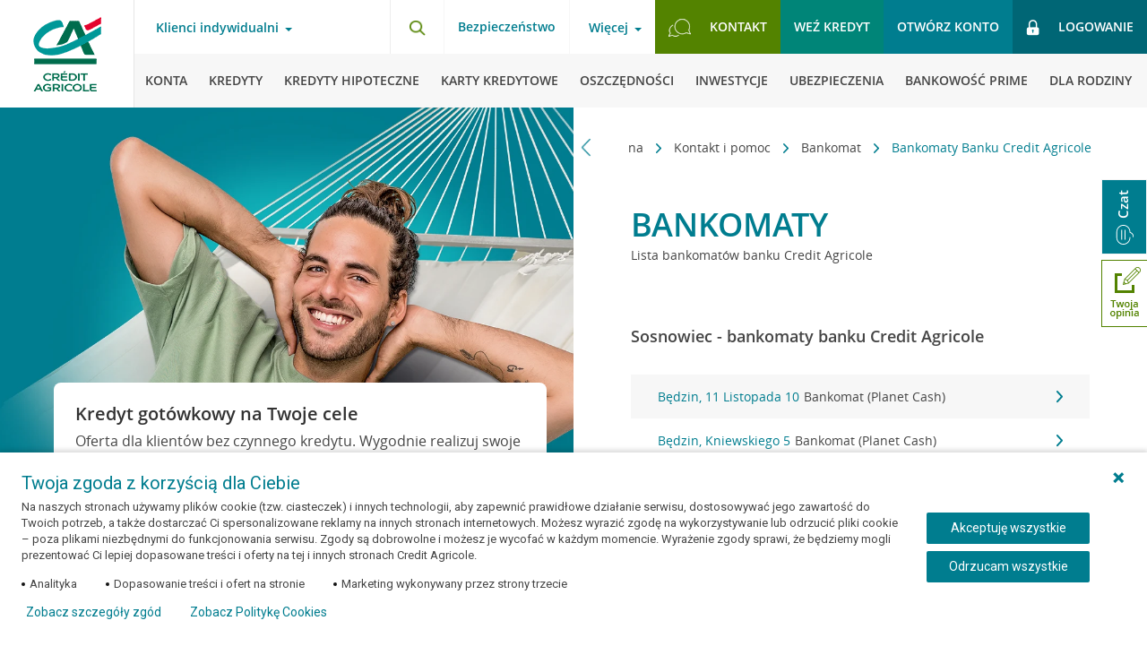

--- FILE ---
content_type: text/html; charset=UTF-8
request_url: https://www.credit-agricole.pl/kontakt/bankomat/bankomaty-banku-credit-agricole/slaskie/sosnowiec/23435
body_size: 27991
content:
<!DOCTYPE html>
<html lang="pl-PL">
  <head>
    <meta charset="utf-8">
    <meta name="theme-color" content="#0FB7BA">
    <meta name="msapplication-navbutton-color" content="#0FB7BA">
    <meta name="apple-mobile-web-app-status-bar-style" content="#0FB7BA">
    <meta name="Keywords" content="Sosnowiec, okolice, blisko, Credit Agricole, bankomaty, lista" />
<meta name="Description" content="Sosnowiec i okolice - sprawdź lokalizacje wszystkich bankomatów Credit Agricole" />
<meta name="articlePublishDate" content="2016-03-31" />
<title>Credit Agricole Sosnowiec i okolice - lista bankomatów</title>
    <link rel="shortcut icon" href="/favicon.ico" type="image/vnd.microsoft.icon">
    
    <meta property="fb:app_id" content="903652806340778" />
<meta property="og:url" content="https://www.credit-agricole.pl/kontakt/bankomat/bankomaty-banku-credit-agricole" />
<meta property="og:title" content="Bankomaty Banku Credit Agricole w Polsce" />
<meta property="og:description" content="" />
    <meta property="og:image"
          content="https://static.credit-agricole.pl/asset/g/r/a/grafika-social-ca-logo_11720.png"/>

    <link rel="stylesheet" href="https://static.credit-agricole.pl/new_layout/dist/styles/vendor.css?20191205">
    <link rel="stylesheet" href="https://static.credit-agricole.pl/new_layout/dist/styles/styles.css?20191205">
    <meta name="viewport" content="width=device-width,initial-scale=1,maximum-scale=1,user-scalable=0">
    <link rel="alternate" type="application/rss+xml" title="Aktualności Crédit Agricole" href="https://www.credit-agricole.pl/o-banku/aktualnosci/aktualnosci-rss" />


    
    <meta name="apple-itunes-app" content="app-id=1570111347">
<meta name="google-play-app" content="app-id=pl.creditagricole.nmobi">
<meta name="huawei-app-gallery" content="C104409005">

    <link rel="canonical" href="https://www.credit-agricole.pl/kontakt/bankomat/bankomaty-banku-credit-agricole/slaskie/sosnowiec">
  </head><body>
  <noscript class="nojs-notification">
    <div><img src="https://static.credit-agricole.pl/asset/n/o/j/nojs_1387.gif" alt="Twoja przeglądarka ma wyłączoną obsługę języka JavaScript">
    </div>
  </noscript>
  <script>dataLayer = [{'pageType' : 'other'}];
    </script>
    <script>
        (function(window, document, dataLayerName, id) {
            window[dataLayerName]=window[dataLayerName]||[],window[dataLayerName].push({start:(new Date).getTime(),event:"stg.start"});var scripts=document.getElementsByTagName('script')[0],tags=document.createElement('script');
            function stgCreateCookie(a,b,c){var d="";if(c){var e=new Date;e.setTime(e.getTime()+24*c*60*60*1e3),d="; expires="+e.toUTCString()}document.cookie=a+"="+b+d+"; path=/"}
            var isStgDebug=(window.location.href.match("stg_debug")||document.cookie.match("stg_debug"))&&!window.location.href.match("stg_disable_debug");stgCreateCookie("stg_debug",isStgDebug?1:"",isStgDebug?14:-1);
            var qP=[];dataLayerName!=="dataLayer"&&qP.push("data_layer_name="+dataLayerName),isStgDebug&&qP.push("stg_debug");var qPString=qP.length>0?("?"+qP.join("&")):"";
            tags.async=!0,tags.src="//credit-agricole.piwik.pro/containers/"+id+".js"+qPString,scripts.parentNode.insertBefore(tags,scripts);
            !function(a,n,i){a[n]=a[n]||{};for(var c=0;c<i.length;c++)!function(i){a[n][i]=a[n][i]||{},a[n][i].api=a[n][i].api||function(){var a=[].slice.call(arguments,0);"string"==typeof a[0]&&window[dataLayerName].push({event:n+"."+i+":"+a[0],parameters:[].slice.call(arguments,1)})}}(i[c])}(window,"ppms",["tm","cm"]);
        })(window, document, 'dataLayer', '7bd68a14-fbc6-44f1-9d8b-1cf0cf5eb0bb');
    </script><noscript><iframe src="//credit-agricole.piwik.pro/containers/7bd68a14-fbc6-44f1-9d8b-1cf0cf5eb0bb/noscript.html" height="0" width="0" style="display:none;visibility:hidden"></iframe></noscript><script>
</script>  
  <ul class="wcag-nav">
        <li data-wcag-menu="login-ebank"><a href="#login-ebank">Przejdź do logowania</a></li>
        <li data-wcag-menu="menu-main"><a href="#menu-main">Przejdź do menu głównego</a></li>
        <li data-wcag-menu="menu-product"><a href="#menu-product">Przejdź do menu produktowego</a></li>
        <li data-wcag-menu="search"><a href="#search">Przejdź do wyszukiwarki</a></li>
        <li data-wcag-menu="contact"><a href="#contact">Przejdź do kontaktu</a></li>
        <li data-wcag-menu="main-content"><a href="#main-content">Przejdź do treści</a></li>
       </ul>
<header class="page__header cf">
  <button type="button" class="burger-btn outline-offset" aria-label="Otwórz menu z ofertą banku" aria-expanded="false" aria-haspopup="menu">
    <span class="menu-burger--close">
      <img src="https://static.credit-agricole.pl/new_layout/dist/images/icons/ico-close.png" alt="Schowaj menu z ofertą banku" loading="lazy">
    </span>
  </button>
  
  <a href="/" class="header__logo outline-offset"></a>
  
  <div class="header__nav nav--top || cf">
    <div class="nav-top__left">
      <!-- Menu Client -->
      <nav class="nav-client">
<button id="menu-main" class="link-toggle bg-transparent || mt-hide" aria-label="Otwórz menu typ klienta" aria-haspopup="menu" data-overlay="true">Klienci indywidualni</button>
        <div class="nav-pop">
          <div class="nav-pop__left" style="background-image: url('https://static.credit-agricole.pl/asset/k/a/s/kasiaulotka_31091.webp')">
          </div>
          <div class="nav-pop__right">
            <ul class="nav-pop__list">
              <li class="nav-pop__list-item">
                <a class="" href="/klienci-indywidualni">Klienci indywidualni</a>
              </li>
              <li class="nav-pop__list-item">
                <a class="" href="/klienci-indywidualni/bankowosc-prime">Bankowość Prime</a>
              </li>
              <li class="nav-pop__list-item">
                <a class="" href="/male-i-srednie-firmy">Małe i średnie firmy</a>
              </li>
              <li class="nav-pop__list-item">
                <a class="" href="/przedsiebiorstwa">Przedsiębiorstwa</a>
              </li>
              <li class="nav-pop__list-item">
                <a class="" href="/rolnictwo">Rolnictwo</a>
              </li>
            </ul>
            <button class="nav-pop__close bg-transparent" aria-label="Schowaj menu typ klienta">
              <img src="https://static.credit-agricole.pl/new_layout/dist/images/pop-close.png" alt="" loading="lazy">
            </button>
          </div>
        </div>
        <ul class="nav-client__list || rwd-list">
          <li class="nav-client__item || rwd-list__item outline-offset outline-offset--mobile">
            <a class="outline-offset outline-offset--mobile" href="/klienci-indywidualni">Klienci indywidualni</a>
            <button type="button" class="nav-client__next outline-offset outline-offset--mobile" data-next="1" aria-label="Otwórz menu dla klientów indywidualnych">
              <img src="https://static.credit-agricole.pl/new_layout/dist/images/icons/ico-arrow.png" alt="" loading="lazy">
            </button>
          </li>
          <li class="nav-client__item || rwd-list__item outline-offset outline-offset--mobile">
            <a class="outline-offset outline-offset--mobile" href="/male-i-srednie-firmy">Małe i średnie firmy</a>
            <button type="button" class="nav-client__next outline-offset outline-offset--mobile" data-next="2" aria-label="Otwórz menu dla małych i średnich firm">
              <img src="https://static.credit-agricole.pl/new_layout/dist/images/icons/ico-arrow.png" alt="" loading="lazy">
            </button>
          </li>
          <li class="nav-client__item || rwd-list__item outline-offset outline-offset--mobile">
            <a class="outline-offset outline-offset--mobile" href="/przedsiebiorstwa">Przedsiębiorstwa</a>
            <button type="button" class="nav-client__next outline-offset outline-offset--mobile" data-next="3" aria-label="Otwórz menu dla przedsiębiorstw">
              <img src="https://static.credit-agricole.pl/new_layout/dist/images/icons/ico-arrow.png" alt="" loading="lazy">
            </button>
          </li>
          <li class="nav-client__item || rwd-list__item outline-offset outline-offset--mobile">
            <a class="outline-offset outline-offset--mobile" href="/rolnictwo">Rolnictwo</a>
            <button type="button" class="nav-client__next outline-offset outline-offset--mobile" data-next="4" aria-label="Otwórz menu dla rolnictwa">
              <img src="https://static.credit-agricole.pl/new_layout/dist/images/icons/ico-arrow.png" alt="" loading="lazy">
            </button>
          </li>
          <li class="nav-client__item || rwd-list__item item--break outline-offset outline-offset--mobile">
            <a class="outline-offset outline-offset--mobile" href="/wniosek/konta/otworz-konto-nav">Otwórz konto</a>
          </li>
          <li class="nav-client__item || rwd-list__item outline-offset outline-offset--mobile">
            <a class="outline-offset outline-offset--mobile" href="/wniosek/kredyty/kredyt-gotowkowy-nav">Weź kredyt</a>
          </li>
          <li class="nav-client__item || rwd-list__item outline-offset outline-offset--mobile">
            <a class="outline-offset outline-offset--mobile bg--green-light" href="/ca24mobile-nav" style="color: #ffffff; font-weight: bold;">Bankuj w aplikacji CA24 Mobile</a>
          </li>
          <li class="nav-client__item || rwd-list__item item--break outline-offset outline-offset--mobile">
            <span class="item-name" aria-hidden="true">Więcej</span>
            <button type="button" class="nav-client__next js__menu-trap outline-offset outline-offset--mobile" data-next="info" aria-label="Otwórz menu z informacjami">
              <img src="https://static.credit-agricole.pl/new_layout/dist/images/icons/ico-arrow.png" alt="" loading="lazy">
            </button>
          </li>
          <li class="nav-client__item || rwd-list__item outline-offset outline-offset--mobile">
            <a class="outline-offset outline-offset--mobile"  href="/kontakt">Kontakt</a>
          </li>
        </ul>
      </nav>
      <!-- /end -->
    </div>
    <div class="nav-top__right">
      <div class="nav-top__search || float-left">
        <button id="search" type="button" class="search-btn outline-offset" data-selector="search-button" aria-label="Otwórz wyszukiwarkę">
          <img src="https://static.credit-agricole.pl/new_layout/dist/images/icons/ico-search.png" width="19px" height="18px" alt="" class="ico" loading="lazy">
        </button>
      </div>
      <!-- Menu Info -->
      <nav class="nav-info || float-left">
        <h2 class="wcag_hide">Bezpieczeństwo</h2>
        <a href="/bezpieczenstwo" class="font--700 mt-hide">Bezpieczeństwo</a>
      </nav>
      <nav class="nav-info || float-left">
        <button type="button" class="link-toggle bg-transparent js__menu-trap" aria-label="Otwórz menu informacje o banku" aria-expanded="false" aria-haspopup="menu">Więcej</button>
        <ul class="nav-info__list || rwd-list" data-menu="info">
          <li class="nav-info__item || rwd-list__item item--back outline-offset outline-offset--mobile">
            <button type="button" class="js__rwd-back outline-offset outline-offset--mobile" aria-label="Powrót do głównego menu">
              <img src="https://static.credit-agricole.pl/new_layout/dist/images/icons/ico-arrow-back.png" alt="" loading="lazy" class="ico">
              <span class="text" aria-hidden="true">Powrót do głównego menu</span>
            </button>
          </li>
          <li class="nav-info__item || rwd-list__item outline-offset outline-offset--mobile">
            <a class="outline-offset outline-offset--mobile" href="/o-banku">O Banku</a>
          </li>
          <li class="nav-info__item || rwd-list__item outline-offset outline-offset--mobile">
            <a class="outline-offset outline-offset--mobile" href="/klienci-indywidualni/bankowosc-elektroniczna">Bankowość elektroniczna</a>
          </li>
          <li class="nav-info__item || rwd-list__item outline-offset outline-offset--mobile">
            <a class="outline-offset outline-offset--mobile" href="/platnosci-mobilne">Płatności mobilne</a>
          </li>
          <li class="nav-info__item || rwd-list__item outline-offset outline-offset--mobile">
            <a class="outline-offset outline-offset--mobile" href="/kariera">Kariera</a>
          </li>
          <li class="nav-info__item || rwd-list__item outline-offset outline-offset--mobile">
            <a class="outline-offset outline-offset--mobile" href="/rodo">RODO</a>
          </li>
          <li class="nav-info__item || rwd-list__item outline-offset outline-offset--mobile">
            <a class="outline-offset outline-offset--mobile" href="/dokumenty">Dokumenty</a>
          </li>
          <li class="nav-info__item || rwd-list__item outline-offset outline-offset--mobile">
            <a data-menu-last-element-top class="outline-offset outline-offset--mobile" href="/eurzad">eUrząd</a>
          </li>
        </ul>
      </nav>
      <!-- /end -->
      <!-- Menu Top -->
      <nav class="nav-top || float-left">
        <h2 class="wcag_hide">Menu szybkie linki</h2>
        <ul class="nav-top__list">
          <li class="nav-top__item item--contact || mt-hide">
            <a id="contact" href="/kontakt" class="btn btn--light outline-offset">
              <img src="https://static.credit-agricole.pl/new_layout/dist/images/icons/ico-contact.png" alt="" class="ico" loading="lazy">
              <span>Kontakt</span>
            </a>
          </li>
          <li class="nav-top__item || md-hide">
            <a href="/wniosek/kredyty/kredyt-gotowkowy-nav" class="btn btn--mid js-link-google outline-offset">Weź kredyt</a>
          </li>
          <li class="nav-top__item item--account">
            <a href="/konto-korzysci-dla-ciebie/" class="btn btn--primary show-android--block show-ios--block outline-offset">Otwórz konto</a>
            <a href="/wniosek/konta/otworz-konto-nav" class="btn btn--primary show-desktop--block outline-offset">Otwórz konto</a>
          </li>
          <!--<li class="nav-top__item item--break">
              <a href="/o-banku/aktualnosci/2022/czasowa-niedostepnosc-aplikacji" class="link-break outline-offset" title="Czasowa przerwa w dostępie do naszych usług">
                  <i class="icon-info-top || icon-info-i"></i>
              </a>
              </li>-->
          <li class="nav-top__item item--break hide">
            <a href="/klienci-indywidualni/bankowosc-elektroniczna/serwis-internetowy-ca24" class="link-break outline-offset" style="background: #fff;" title="Przeczytaj informacje o nowym Serwisie internetowym CA24">
              <img src="https://static.credit-agricole.pl/asset/i/c/o/ico-przerwa-green_16486.png" alt="" class="ico" loading="lazy">
            </a>
          </li>
          <li id="alert-piwik-btn" alert-piwik="false" class="nav-top__item item--alert-piwik hide">
            <a href="/ebank-komunikat-przerwa-technologiczna" class="link-alert-piwik modal__button outline-offset" data-bs-modal-selector="alert-piwik-modal" data-height="auto" data-width="550max">
              <img src="https://static.credit-agricole.pl/new_layout/dist/images/icons/piwik-alert.svg" alt="icon" class="ico" loading="lazy">
            </a>
          </li>
          <li class="nav-top__item item--login">
            <a id="login-ebank" href="https://ca24.credit-agricole.pl/" class="btn btn--dark outline-offset" id="gtm__login">
              <img src="https://static.credit-agricole.pl/new_layout/dist/images/icons/ico-lock.png" width="15px" height="18px" alt="" class="ico" loading="lazy">
              <p class="text">Logowanie</p>
            </a>
          </li>
        </ul>
      </nav>
      <!-- /end -->
    </div>
  </div>
  
  <div class="header__nav nav--main">
    <!-- Menu Main -->
    <nav class="nav-main">
      <!-- menu Klienci indywidualni -->
      <ul class="nav-main__list nav-main__list--desktop || rwd-list" data-menu="1">
        <li class="nav-main__item || rwd-list__item item--back">
          <button type="button" class="js__rwd-back outline-offset">
            <img src="https://static.credit-agricole.pl/new_layout/dist/images/icons/ico-arrow-back.png" loading="lazy" alt="" class="ico">
            <span class="text">Inne obszary działalności banku</span>
          </button>
        </li>
        <li class="nav-main__item || rwd-list__item">
          <a class="outline-offset" data-first-element href="/klienci-indywidualni/konta">
            <img src="https://static.credit-agricole.pl/new_layout/dist/images/icons/ico-menu-konta.png" loading="lazy" alt="" class="ico">
            <span class="text">Konta</span>
          </a>
        </li>
        <li class="nav-main__item || rwd-list__item">
          <a class="outline-offset" href="/klienci-indywidualni/kredyty">
            <img src="https://static.credit-agricole.pl/new_layout/dist/images/icons/ico-menu-kredyty.png" loading="lazy" alt="" class="ico">
            <span class="text">Kredyty</span>
          </a>
        </li>
        <li class="nav-main__item || rwd-list__item">
          <a class="outline-offset" href="/klienci-indywidualni/kredyty-hipoteczne">
            <img src="https://static.credit-agricole.pl/new_layout/dist/images/icons/ico-menu-hipoteczne.png" loading="lazy" alt="" class="ico">
            <span class="text">Kredyty hipoteczne</span>
          </a>
        </li>
        <li class="nav-main__item || rwd-list__item">
          <a class="outline-offset" href="/klienci-indywidualni/karty-kredytowe">
            <img src="https://static.credit-agricole.pl/new_layout/dist/images/icons/ico-menu-karty.png" loading="lazy" alt="" class="ico">
            <span class="text">Karty kredytowe</span>
          </a>
        </li>
        <li class="nav-main__item || rwd-list__item">
          <a class="outline-offset" href="/klienci-indywidualni/oszczednosci">
            <img src="https://static.credit-agricole.pl/new_layout/dist/images/icons/ico-menu-oszczednosci.png" loading="lazy" alt="" class="ico">
            <span class="text">Oszczędności</span>
          </a>
        </li>
        <li class="nav-main__item || rwd-list__item">
          <a class="outline-offset" href="/klienci-indywidualni/inwestycje">
            <img src="https://static.credit-agricole.pl/new_layout/dist/images/icons/ico-menu-inwestycje.png" loading="lazy" alt="" class="ico">
            <span class="text">Inwestycje</span>
          </a>
        </li>
        <li class="nav-main__item || rwd-list__item">
          <a class="outline-offset" href="/klienci-indywidualni/ubezpieczenia">
            <img src="https://static.credit-agricole.pl/new_layout/dist/images/icons/ico-menu-ubezpieczenia.png" loading="lazy" alt="" class="ico">
            <span class="text">Ubezpieczenia</span>
          </a>
        </li>
        <li class="nav-main__item || rwd-list__item">
          <a class="outline-offset" href="/klienci-indywidualni/bankowosc-prime">
            <img src="https://static.credit-agricole.pl/asset/g/l/o/globus_34001.png" loading="lazy" alt="" class="ico">
            <span class="text">Bankowość Prime</span>
          </a>
        </li>
        <li class="nav-main__item || rwd-list__item">
          <a class="outline-offset" href="/klienci-indywidualni/dla-rodziny">
            <img src="https://static.credit-agricole.pl/new_layout/dist/images/icons/ico-menu-rodzina.png" loading="lazy" alt="" class="ico">
            <span class="text">Dla rodziny</span>
          </a>
        </li>
        <li class="nav-main__item || rwd-list__item">
          <a class="outline-offset" href="/klienci-indywidualni/promocje">
            <img src="https://static.credit-agricole.pl/new_layout/dist/images/icons/ico-menu-promocje.png" loading="lazy" alt="" class="ico">
            <span class="text">Promocje</span>
          </a>
        </li>
      </ul>
      <!-- menu Małe i Średnie Firmy -->
      <ul class="nav-main__list  || rwd-list" data-menu="2">
        <li class="nav-main__item || rwd-list__item item--back">
          <button type="button" class="js__rwd-back outline-offset">
            <img src="https://static.credit-agricole.pl/new_layout/dist/images/icons/ico-arrow-back.png" loading="lazy" alt="" class="ico">
            <span class="text">Inne obszary działalności banku</span>
          </button>
        </li>
        <li class="nav-main__item || rwd-list__item">
          <a class="outline-offset" data-first-element href="/male-i-srednie-firmy/konta">
            <span class="text">Konta</span>
          </a>
        </li>
        <li class="nav-main__item || rwd-list__item">
          <a class="outline-offset" href="/male-i-srednie-firmy/terminale-platnicze">
            <span class="text">Terminale</span>
          </a>
        </li>
        <li class="nav-main__item || rwd-list__item">
          <a class="outline-offset" href="/male-i-srednie-firmy/kredyty">
            <span class="text">Kredyty i finansowanie</span>
          </a>
        </li>
        <li class="nav-main__item || rwd-list__item">
          <a class="outline-offset" href="/male-i-srednie-firmy/leasing">
            <span class="text">Leasing</span>
          </a>
        </li>
        <li class="nav-main__item || rwd-list__item">
          <a class="outline-offset" href="/male-i-srednie-firmy/oszczednosci">
            <span class="text">Oszczędności</span>
          </a>
        </li>
        <li class="nav-main__item || rwd-list__item">
          <a class="outline-offset" href="/male-i-srednie-firmy/ubezpieczenia">
            <span class="text">Ubezpieczenia</span>
          </a>
        </li>
        <li class="nav-main__item || rwd-list__item">
          <a class="outline-offset" href="/male-i-srednie-firmy/strefa-biznesu">
            <span class="text">Strefa Biznesu</span>
          </a>
        </li>
        <li class="nav-main__item || rwd-list__item mt-hide">
          <!-- Submenu "Więcej" -->
          <div class="nav-main-submenu">
            <button type="button" class="link-toggle bg-transparent js__menu-trap" data-menu="inne" aria-label="Więcej kategorii" aria-expanded="false" aria-haspopup="menu">
              <span class="text" aria-hidden="true">Więcej</span>
            </button>
            <ul class="nav-info__list || rwd-list" data-menu="inne">
              <li class="nav-info__item || rwd-list__item item--back">
                <button type="button" class="js__rwd-back outline-offset" aria-label="Powrót do głównego menu">
                  <img src="https://static.credit-agricole.pl/new_layout/dist/images/icons/ico-arrow-back.png" loading="lazy" alt="" class="ico">
                  <span class="text" aria-hidden="true">Powrót do głównego menu</span>
                </button>
              </li>
              <li class="nav-info__item || rwd-list__item">
                <a class="outline-offset" href="/male-i-srednie-firmy/oferta-dla-profesjonalistow">Oferta dla profesjonalistów</a>
              </li>
              <li class="nav-info__item || rwd-list__item">
                <a class="outline-offset" href="/male-i-srednie-firmy/zakladanie-firmy">Zakładanie firmy</a>
              </li>
              <li class="nav-info__item || rwd-list__item">
                <a class="outline-offset" href="/male-i-srednie-firmy/wynajem-dlugoterminowy">Wynajem długoterminowy</a>
              </li>
              <li class="nav-info__item || rwd-list__item">
                <a class="outline-offset" href="/male-i-srednie-firmy/strefa-biznesu/ksiegowosc">Księgowość</a>
              </li>
              <li class="nav-info__item || rwd-list__item">
                <a class="outline-offset" href="/male-i-srednie-firmy/strefa-biznesu/pakiety-medyczne">Pakiety medyczne</a>
              </li>
              <li class="nav-info__item || rwd-list__item">
                <a class="outline-offset" href="/male-i-srednie-firmy/zostan-partnerem-klubu-korzysci">Klub Korzyści - współpraca</a>
              </li>
              <li class="nav-info__item || rwd-list__item">
                <a class="outline-offset" href="/male-i-srednie-firmy/strefa-biznesu/kwalifikowany-podpis-elektroniczny">Podpis Kwalifikowany</a>
              </li>
              <li class="nav-info__item || rwd-list__item">
                <a data-menu-last-element-submenu class="outline-offset" href="/male-i-srednie-firmy/strefa-biznesu/platnosci-online-z-payu">Płatności online z PayU</a>
              </li>
            </ul>
          </div>
        </li>
        <li class="nav-main__item || rwd-list__item hide mt-show">
          <a class="outline-offset" href="/male-i-srednie-firmy/zakladanie-firmy">
            <span class="text">Zakładanie firmy</span>
          </a>
        </li>
        <li class="nav-main__item || rwd-list__item hide mt-show">
          <a class="outline-offset" href="/male-i-srednie-firmy/wynajem-dlugoterminowy">
            <span class="text">Wynajem długoterminowy</span>
          </a>
        </li>
        <li class="nav-main__item || rwd-list__item hide mt-show">
          <a class="outline-offset" href="/male-i-srednie-firmy/strefa-biznesu/ksiegowosc">
            <span class="text">Księgowość online</span>
          </a>
        </li>
        <li class="nav-main__item || rwd-list__item hide mt-show">
          <a class="outline-offset" href="/male-i-srednie-firmy/strefa-biznesu/pakiety-medyczne">
            <span class="text">Pakiety medyczne</span>
          </a>
        </li>
        <li class="nav-main__item || rwd-list__item hide mt-show">
          <a class="outline-offset" href="/male-i-srednie-firmy/zostan-partnerem-klubu-korzysci">
            <span class="text">Klub Korzyści - współpraca</span>
          </a>
        </li>
        <li class="nav-main__item || rwd-list__item hide mt-show">
          <a  class="outline-offset" href="/male-i-srednie-firmy/strefa-biznesu/kwalifikowany-podpis-elektroniczny">
            <span class="text">Podpis Kwalifikowany</span>
          </a>
        </li>
       <!--<li class="nav-main__item || rwd-list__item hide mt-show">
          <a class="outline-offset" href="/male-i-srednie-firmy/strefa-biznesu/platnosci-online-z-payu">
            <span class="text">Płatności online z PayU</span>
          </a>
        </li>-->
        <li class="nav-main__item || rwd-list__item">
          <a class="outline-offset" href="/male-i-srednie-firmy/promocje">
            <span class="text">Promocje</span>
          </a>
        </li>
      </ul>
      <!-- menu Przedsiębiorstwa -->
      <ul class="nav-main__list  || rwd-list" data-menu="3">
        <li class="nav-main__item || rwd-list__item item--back">
          <button type="button" class="js__rwd-back outline-offset">
            <img src="https://static.credit-agricole.pl/new_layout/dist/images/icons/ico-arrow-back.png" loading="lazy" alt="" class="ico">
            <span class="text">Inne obszary działalności banku</span>
          </button>
        </li>
        <li class="nav-main__item || rwd-list__item">
          <a class="outline-offset" class="outline-offset" data-first-element href="/przedsiebiorstwa/obsluga-biezaca">
            <span class="text">Obsługa bieżąca</span>
          </a>
        </li>
        <li class="nav-main__item || rwd-list__item">
          <a class="outline-offset" href="/przedsiebiorstwa/kredyty">
            <span class="text">Kredyty</span>
          </a>
        </li>
        <li class="nav-main__item || rwd-list__item">
          <a class="outline-offset" href="/przedsiebiorstwa/finansowanie-handlu">
            <span class="text">Finansowanie handlu</span>
          </a>
        </li>
        <li class="nav-main__item || rwd-list__item">
          <a class="outline-offset" href="/przedsiebiorstwa/rynki-finansowe">
            <span class="text">Rynki finansowe</span>
          </a>
        </li>
        <li class="nav-main__item || rwd-list__item">
          <a class="outline-offset" href="/przedsiebiorstwa/kanaly-elektroniczne">
            <span class="text">Kanały elektroniczne</span>
          </a>
        </li>
        <li class="nav-main__item || rwd-list__item">
          <a class="outline-offset" href="/przedsiebiorstwa/oferta-grupy-credit-agricole">
            <span class="text">Oferta Grupy CA</span>
          </a>
        </li>
      </ul>
      <!-- menu Rolnictwo -->
      <ul class="nav-main__list  || rwd-list" data-menu="4">
        <li class="nav-main__item || rwd-list__item item--back">
          <button type="button" class="js__rwd-back outline-offset">
            <img src="https://static.credit-agricole.pl/new_layout/dist/images/icons/ico-arrow-back.png" loading="lazy" alt="" class="ico">
            <span class="text">Inne obszary działalności banku</span>
          </button>
        </li>
        <li class="nav-main__item || rwd-list__item">
          <a class="outline-offset" data-first-element href="/rolnictwo/konta/konto-agricole">
            <span class="text">Konto</span>
          </a>
        </li>
        <li class="nav-main__item || rwd-list__item">
          <a class="outline-offset" href="/rolnictwo/kredyty">
            <span class="text">Kredyty</span>
          </a>
        </li>
        <li class="nav-main__item || rwd-list__item">
          <a class="outline-offset" href="/rolnictwo/oszczednosci">
            <span class="text">Oszczędności</span>
          </a>
        </li>
        <li class="nav-main__item || rwd-list__item">
          <a class="outline-offset" href="/rolnictwo/kredyty/kredyty-preferencyjne">
            <span class="text">KREDYTY PREFERENCYJNE</span>
          </a>
        </li>
        <li class="nav-main__item || rwd-list__item">
          <a class="outline-offset" href="/rolnictwo/ubezpieczenia">
            <span class="text">Ubezpieczenia</span>
          </a>
        </li>
      </ul>
    </nav>
    <!-- /end -->
  </div>
</header>
<main id="main-content">
<div class="rwd-overlay"></div><div class="page__content content--page content--product">
  <div class="top-content">
    <div class="section">
<div class="navigation-trail">
    <div class="navigation-trail__icon navigation-trail__icon-left">
        <button aria-label="Przewiń w lewo">
            <img src="https://static.credit-agricole.pl/new_layout/dist/images/arrow.png" alt="left arrow">
        </button>
    </div>
    <nav aria-label="Ścieżka nawigacji" class="breadcrumbs">
        <ul role="list" class="breadcrumbs__list">
            
                            <li class="breadcrumbs__item">
                    
                                            <a href="/" class="breadcrumbs__link">
                            Strona główna                        </a>

                        <img src="https://static.credit-agricole.pl/new_layout/dist/images/icons/ico-arrow.png" alt="" class="breadcrumbs__separator">
                                    </li>
            
                            <li class="breadcrumbs__item">
                    
                                            <a href="https://www.credit-agricole.pl/kontakt" class="breadcrumbs__link">
                            Kontakt i pomoc                        </a>

                        <img src="https://static.credit-agricole.pl/new_layout/dist/images/icons/ico-arrow.png" alt="" class="breadcrumbs__separator">
                                    </li>
            
                            <li class="breadcrumbs__item">
                    
                                            <a href="https://www.credit-agricole.pl/kontakt/bankomat" class="breadcrumbs__link">
                            Bankomat                        </a>

                        <img src="https://static.credit-agricole.pl/new_layout/dist/images/icons/ico-arrow.png" alt="" class="breadcrumbs__separator">
                                    </li>
            
                            <li class="breadcrumbs__item" aria-current="page">
                    
                                            <span class="breadcrumbs__link link--current">
                            Bankomaty Banku Credit Agricole                        </span>
                                    </li>
                    </ul>
    </nav>
    <div class="navigation-trail__icon navigation-trail__icon-right">
        <button aria-label="Przewiń w prawo">
            <img src="https://static.credit-agricole.pl/new_layout/dist/images/arrow.png" alt="right arrow">
        </button>
    </div>
</div>
<section class="pd-b-30">
<h1 class="section-title title--secondary">Bankomaty <small class="section-title__subtitle"> Lista bankomatów banku Credit Agricole </small></h1>
</section>

<p>
    <h3 class="section-subtitle">Sosnowiec - bankomaty banku Credit Agricole</h3>

<section>
        <ul class="branch__list">
                            <li class="branch__list-item">
                    <a href="/kontakt/bankomat/28223-bedzin-11-listopada-10"
                       class="branch__list-link">
                        Będzin, 11 Listopada 10                         <span class="branch__list-item-additional">Bankomat (Planet Cash)</span>
                        <img alt="" class="branch__list-arrow" src="https://static.credit-agricole.pl/new_layout/dist/images/kariera/arrow-right.png"></a>
                </li>
                            <li class="branch__list-item">
                    <a href="/kontakt/bankomat/28370-bedzin-kniewskiego-5"
                       class="branch__list-link">
                        Będzin, Kniewskiego 5                         <span class="branch__list-item-additional">Bankomat (Planet Cash)</span>
                        <img alt="" class="branch__list-arrow" src="https://static.credit-agricole.pl/new_layout/dist/images/kariera/arrow-right.png"></a>
                </li>
                            <li class="branch__list-item">
                    <a href="/kontakt/bankomat/27814-bedzin-krolowej-jadwigi-2"
                       class="branch__list-link">
                        Będzin, Królowej Jadwigi 2                         <span class="branch__list-item-additional">Bankomat (Planet Cash)</span>
                        <img alt="" class="branch__list-arrow" src="https://static.credit-agricole.pl/new_layout/dist/images/kariera/arrow-right.png"></a>
                </li>
                            <li class="branch__list-item">
                    <a href="/kontakt/bankomat/26538-bedzin-malachowskiego-22"
                       class="branch__list-link">
                        Będzin, Małachowskiego 22                         <span class="branch__list-item-additional">Bankomat bezprowizyjny w placówce CA BP</span>
                        <img alt="" class="branch__list-arrow" src="https://static.credit-agricole.pl/new_layout/dist/images/kariera/arrow-right.png"></a>
                </li>
                            <li class="branch__list-item">
                    <a href="/kontakt/bankomat/27813-bedzin-pokoju-14"
                       class="branch__list-link">
                        Będzin, Pokoju 14                         <span class="branch__list-item-additional">Bankomat (Planet Cash)</span>
                        <img alt="" class="branch__list-arrow" src="https://static.credit-agricole.pl/new_layout/dist/images/kariera/arrow-right.png"></a>
                </li>
                            <li class="branch__list-item">
                    <a href="/kontakt/bankomat/25588-bedzin-ul-malachowskiego-44a"
                       class="branch__list-link">
                        Będzin, ul. Małachowskiego 44A                         <span class="branch__list-item-additional">Bankomat (Euronet)</span>
                        <img alt="" class="branch__list-arrow" src="https://static.credit-agricole.pl/new_layout/dist/images/kariera/arrow-right.png"></a>
                </li>
                            <li class="branch__list-item">
                    <a href="/kontakt/bankomat/22522-bedzin-ul-piastowaska-29"
                       class="branch__list-link">
                        Będzin, ul. Piastowaska 29                         <span class="branch__list-item-additional">Bankomat (Euronet)</span>
                        <img alt="" class="branch__list-arrow" src="https://static.credit-agricole.pl/new_layout/dist/images/kariera/arrow-right.png"></a>
                </li>
                            <li class="branch__list-item">
                    <a href="/kontakt/bankomat/27747-bedzin-zwyciestwa-12"
                       class="branch__list-link">
                        Będzin, Zwycięstwa 12                         <span class="branch__list-item-additional">Bankomat (Planet Cash)</span>
                        <img alt="" class="branch__list-arrow" src="https://static.credit-agricole.pl/new_layout/dist/images/kariera/arrow-right.png"></a>
                </li>
                            <li class="branch__list-item">
                    <a href="/kontakt/bankomat/26897-bierun-jerzego-2"
                       class="branch__list-link">
                        Bieruń, Jerzego 2                         <span class="branch__list-item-additional">Bankomat (Planet Cash)</span>
                        <img alt="" class="branch__list-arrow" src="https://static.credit-agricole.pl/new_layout/dist/images/kariera/arrow-right.png"></a>
                </li>
                            <li class="branch__list-item">
                    <a href="/kontakt/bankomat/27282-bierun-rynek-9"
                       class="branch__list-link">
                        Bieruń, Rynek 9                         <span class="branch__list-item-additional">Bankomat (Planet Cash)</span>
                        <img alt="" class="branch__list-arrow" src="https://static.credit-agricole.pl/new_layout/dist/images/kariera/arrow-right.png"></a>
                </li>
                            <li class="branch__list-item">
                    <a href="/kontakt/bankomat/23070-bierun-ul-granitowa-18"
                       class="branch__list-link">
                        Bieruń, ul. Granitowa 18                         <span class="branch__list-item-additional">Bankomat (Euronet)</span>
                        <img alt="" class="branch__list-arrow" src="https://static.credit-agricole.pl/new_layout/dist/images/kariera/arrow-right.png"></a>
                </li>
                            <li class="branch__list-item">
                    <a href="/kontakt/bankomat/24683-bierun-ul-oswiecimska-425"
                       class="branch__list-link">
                        Bieruń, ul. Oświecimska 425                         <span class="branch__list-item-additional">Bankomat (Euronet)</span>
                        <img alt="" class="branch__list-arrow" src="https://static.credit-agricole.pl/new_layout/dist/images/kariera/arrow-right.png"></a>
                </li>
                            <li class="branch__list-item">
                    <a href="/kontakt/bankomat/24887-bierun-ul-warszawska-156"
                       class="branch__list-link">
                        Bieruń, ul. Warszawska 156                         <span class="branch__list-item-additional">Bankomat (Euronet)</span>
                        <img alt="" class="branch__list-arrow" src="https://static.credit-agricole.pl/new_layout/dist/images/kariera/arrow-right.png"></a>
                </li>
                            <li class="branch__list-item">
                    <a href="/kontakt/bankomat/28433-bierun-weglowa-30"
                       class="branch__list-link">
                        Bieruń, Węglowa 30                         <span class="branch__list-item-additional">Bankomat (Planet Cash)</span>
                        <img alt="" class="branch__list-arrow" src="https://static.credit-agricole.pl/new_layout/dist/images/kariera/arrow-right.png"></a>
                </li>
                            <li class="branch__list-item">
                    <a href="/kontakt/bankomat/27853-bierun-nowy-granitowa-16"
                       class="branch__list-link">
                        Bieruń Nowy, Granitowa 16                         <span class="branch__list-item-additional">Bankomat (Planet Cash)</span>
                        <img alt="" class="branch__list-arrow" src="https://static.credit-agricole.pl/new_layout/dist/images/kariera/arrow-right.png"></a>
                </li>
                            <li class="branch__list-item">
                    <a href="/kontakt/bankomat/23648-brzezinka-pl-meczenstwa-narodow-1"
                       class="branch__list-link">
                        Brzezinka, pl. Męczeństwa Narodów 1                         <span class="branch__list-item-additional">Bankomat (Euronet)</span>
                        <img alt="" class="branch__list-arrow" src="https://static.credit-agricole.pl/new_layout/dist/images/kariera/arrow-right.png"></a>
                </li>
                            <li class="branch__list-item">
                    <a href="/kontakt/bankomat/26922-bytom-batorego-15"
                       class="branch__list-link">
                        Bytom, Batorego 15                         <span class="branch__list-item-additional">Bankomat (Planet Cash)</span>
                        <img alt="" class="branch__list-arrow" src="https://static.credit-agricole.pl/new_layout/dist/images/kariera/arrow-right.png"></a>
                </li>
                            <li class="branch__list-item">
                    <a href="/kontakt/bankomat/27812-bytom-chorzowska-57"
                       class="branch__list-link">
                        Bytom, Chorzowska 57                         <span class="branch__list-item-additional">Bankomat (Planet Cash)</span>
                        <img alt="" class="branch__list-arrow" src="https://static.credit-agricole.pl/new_layout/dist/images/kariera/arrow-right.png"></a>
                </li>
                            <li class="branch__list-item">
                    <a href="/kontakt/bankomat/26474-bytom-dworcowa-25"
                       class="branch__list-link">
                        Bytom, Dworcowa 25                         <span class="branch__list-item-additional">Bankomat bezprowizyjny w placówce CA BP</span>
                        <img alt="" class="branch__list-arrow" src="https://static.credit-agricole.pl/new_layout/dist/images/kariera/arrow-right.png"></a>
                </li>
                            <li class="branch__list-item">
                    <a href="/kontakt/bankomat/27780-bytom-jana-iii-sobieskiego-2"
                       class="branch__list-link">
                        Bytom, Jana III Sobieskiego 2                         <span class="branch__list-item-additional">Bankomat (Planet Cash)</span>
                        <img alt="" class="branch__list-arrow" src="https://static.credit-agricole.pl/new_layout/dist/images/kariera/arrow-right.png"></a>
                </li>
                            <li class="branch__list-item">
                    <a href="/kontakt/bankomat/28503-bytom-konstytucji-37"
                       class="branch__list-link">
                        Bytom, Konstytucji 37                         <span class="branch__list-item-additional">Bankomat (Planet Cash)</span>
                        <img alt="" class="branch__list-arrow" src="https://static.credit-agricole.pl/new_layout/dist/images/kariera/arrow-right.png"></a>
                </li>
                            <li class="branch__list-item">
                    <a href="/kontakt/bankomat/26871-bytom-kosciuszki-1"
                       class="branch__list-link">
                        Bytom, Kościuszki 1                         <span class="branch__list-item-additional">Bankomat (Planet Cash)</span>
                        <img alt="" class="branch__list-arrow" src="https://static.credit-agricole.pl/new_layout/dist/images/kariera/arrow-right.png"></a>
                </li>
                            <li class="branch__list-item">
                    <a href="/kontakt/bankomat/27485-bytom-krzyzowa-32"
                       class="branch__list-link">
                        Bytom, Krzyżowa 32                         <span class="branch__list-item-additional">Bankomat (Planet Cash)</span>
                        <img alt="" class="branch__list-arrow" src="https://static.credit-agricole.pl/new_layout/dist/images/kariera/arrow-right.png"></a>
                </li>
                            <li class="branch__list-item">
                    <a href="/kontakt/bankomat/28602-bytom-luzycka-1"
                       class="branch__list-link">
                        Bytom, Łużycka 1                         <span class="branch__list-item-additional">Bankomat (Planet Cash)</span>
                        <img alt="" class="branch__list-arrow" src="https://static.credit-agricole.pl/new_layout/dist/images/kariera/arrow-right.png"></a>
                </li>
                            <li class="branch__list-item">
                    <a href="/kontakt/bankomat/26967-bytom-luzycka-2a"
                       class="branch__list-link">
                        Bytom, Łużycka 2A                         <span class="branch__list-item-additional">Bankomat (Planet Cash)</span>
                        <img alt="" class="branch__list-arrow" src="https://static.credit-agricole.pl/new_layout/dist/images/kariera/arrow-right.png"></a>
                </li>
                            <li class="branch__list-item">
                    <a href="/kontakt/bankomat/27746-bytom-orzegowska-34"
                       class="branch__list-link">
                        Bytom, Orzegowska 34                         <span class="branch__list-item-additional">Bankomat (Planet Cash)</span>
                        <img alt="" class="branch__list-arrow" src="https://static.credit-agricole.pl/new_layout/dist/images/kariera/arrow-right.png"></a>
                </li>
                            <li class="branch__list-item">
                    <a href="/kontakt/bankomat/27811-bytom-parkowa-1"
                       class="branch__list-link">
                        Bytom, Parkowa 1                         <span class="branch__list-item-additional">Bankomat (Planet Cash)</span>
                        <img alt="" class="branch__list-arrow" src="https://static.credit-agricole.pl/new_layout/dist/images/kariera/arrow-right.png"></a>
                </li>
                            <li class="branch__list-item">
                    <a href="/kontakt/bankomat/27858-bytom-piastow-bytomskich-7"
                       class="branch__list-link">
                        Bytom, Piastów Bytomskich 7                         <span class="branch__list-item-additional">Bankomat (Planet Cash)</span>
                        <img alt="" class="branch__list-arrow" src="https://static.credit-agricole.pl/new_layout/dist/images/kariera/arrow-right.png"></a>
                </li>
                            <li class="branch__list-item">
                    <a href="/kontakt/bankomat/22856-bytom-pl-kosciuszki-1"
                       class="branch__list-link">
                        Bytom, pl. Kościuszki 1                         <span class="branch__list-item-additional">Bankomat (Euronet)</span>
                        <img alt="" class="branch__list-arrow" src="https://static.credit-agricole.pl/new_layout/dist/images/kariera/arrow-right.png"></a>
                </li>
                            <li class="branch__list-item">
                    <a href="/kontakt/bankomat/8152-bytom-pl-kosciuszki-1"
                       class="branch__list-link">
                        Bytom, pl. Kościuszki 1                         <span class="branch__list-item-additional">Bankomat (Euronet)</span>
                        <img alt="" class="branch__list-arrow" src="https://static.credit-agricole.pl/new_layout/dist/images/kariera/arrow-right.png"></a>
                </li>
                            <li class="branch__list-item">
                    <a href="/kontakt/bankomat/8480-bytom-pl-kosciuszki-1"
                       class="branch__list-link">
                        Bytom, pl. Kościuszki 1                         <span class="branch__list-item-additional">Bankomat (Euronet)</span>
                        <img alt="" class="branch__list-arrow" src="https://static.credit-agricole.pl/new_layout/dist/images/kariera/arrow-right.png"></a>
                </li>
                            <li class="branch__list-item">
                    <a href="/kontakt/bankomat/28830-bytom-sandomierska-10"
                       class="branch__list-link">
                        Bytom, Sandomierska 10                         <span class="branch__list-item-additional">Bankomat (Planet Cash)</span>
                        <img alt="" class="branch__list-arrow" src="https://static.credit-agricole.pl/new_layout/dist/images/kariera/arrow-right.png"></a>
                </li>
                            <li class="branch__list-item">
                    <a href="/kontakt/bankomat/26935-bytom-swietochlowicka-3a"
                       class="branch__list-link">
                        Bytom, Świętochłowicka 3A                         <span class="branch__list-item-additional">Bankomat (Planet Cash)</span>
                        <img alt="" class="branch__list-arrow" src="https://static.credit-agricole.pl/new_layout/dist/images/kariera/arrow-right.png"></a>
                </li>
                            <li class="branch__list-item">
                    <a href="/kontakt/bankomat/21820-bytom-ul-chorzowska-86"
                       class="branch__list-link">
                        Bytom, ul. Chorzowska 86                         <span class="branch__list-item-additional">Bankomat (Euronet)</span>
                        <img alt="" class="branch__list-arrow" src="https://static.credit-agricole.pl/new_layout/dist/images/kariera/arrow-right.png"></a>
                </li>
                            <li class="branch__list-item">
                    <a href="/kontakt/bankomat/17402-bytom-ul-chorzowska-88a"
                       class="branch__list-link">
                        Bytom, ul. Chorzowska 88a                         <span class="branch__list-item-additional">Bankomat (Euronet)</span>
                        <img alt="" class="branch__list-arrow" src="https://static.credit-agricole.pl/new_layout/dist/images/kariera/arrow-right.png"></a>
                </li>
                            <li class="branch__list-item">
                    <a href="/kontakt/bankomat/25372-bytom-ul-dworcowa-13"
                       class="branch__list-link">
                        Bytom, ul. Dworcowa 13                         <span class="branch__list-item-additional">Bankomat (Euronet)</span>
                        <img alt="" class="branch__list-arrow" src="https://static.credit-agricole.pl/new_layout/dist/images/kariera/arrow-right.png"></a>
                </li>
                            <li class="branch__list-item">
                    <a href="/kontakt/bankomat/24871-bytom-ul-dworcowa-34"
                       class="branch__list-link">
                        Bytom, ul. Dworcowa 34                         <span class="branch__list-item-additional">Bankomat (Euronet)</span>
                        <img alt="" class="branch__list-arrow" src="https://static.credit-agricole.pl/new_layout/dist/images/kariera/arrow-right.png"></a>
                </li>
                            <li class="branch__list-item">
                    <a href="/kontakt/bankomat/23632-bytom-ul-gwarecka-20"
                       class="branch__list-link">
                        Bytom, ul. Gwarecka 20                         <span class="branch__list-item-additional">Bankomat (Euronet)</span>
                        <img alt="" class="branch__list-arrow" src="https://static.credit-agricole.pl/new_layout/dist/images/kariera/arrow-right.png"></a>
                </li>
                            <li class="branch__list-item">
                    <a href="/kontakt/bankomat/25326-bytom-ul-hlonda-1"
                       class="branch__list-link">
                        Bytom, ul. Hlonda 1                         <span class="branch__list-item-additional">Bankomat (Euronet)</span>
                        <img alt="" class="branch__list-arrow" src="https://static.credit-agricole.pl/new_layout/dist/images/kariera/arrow-right.png"></a>
                </li>
                            <li class="branch__list-item">
                    <a href="/kontakt/bankomat/26058-bytom-ul-jainty-22"
                       class="branch__list-link">
                        Bytom, ul. Jainty 22                         <span class="branch__list-item-additional">Bankomat (Euronet)</span>
                        <img alt="" class="branch__list-arrow" src="https://static.credit-agricole.pl/new_layout/dist/images/kariera/arrow-right.png"></a>
                </li>
                            <li class="branch__list-item">
                    <a href="/kontakt/bankomat/16963-bytom-ul-kolejowa-18"
                       class="branch__list-link">
                        Bytom, ul. Kolejowa 18                         <span class="branch__list-item-additional">Bankomat (Euronet)</span>
                        <img alt="" class="branch__list-arrow" src="https://static.credit-agricole.pl/new_layout/dist/images/kariera/arrow-right.png"></a>
                </li>
                            <li class="branch__list-item">
                    <a href="/kontakt/bankomat/16101-bytom-ul-krakowska-21"
                       class="branch__list-link">
                        Bytom, ul. Krakowska 21                         <span class="branch__list-item-additional">Bankomat (Euronet)</span>
                        <img alt="" class="branch__list-arrow" src="https://static.credit-agricole.pl/new_layout/dist/images/kariera/arrow-right.png"></a>
                </li>
                            <li class="branch__list-item">
                    <a href="/kontakt/bankomat/24547-bytom-ul-krakowska-2731"
                       class="branch__list-link">
                        Bytom, ul. Krakowska 27/31                         <span class="branch__list-item-additional">Bankomat (Euronet)</span>
                        <img alt="" class="branch__list-arrow" src="https://static.credit-agricole.pl/new_layout/dist/images/kariera/arrow-right.png"></a>
                </li>
                            <li class="branch__list-item">
                    <a href="/kontakt/bankomat/8714-bytom-ul-pomorska-2a"
                       class="branch__list-link">
                        Bytom, ul. Pomorska 2A                         <span class="branch__list-item-additional">Bankomat (Euronet)</span>
                        <img alt="" class="branch__list-arrow" src="https://static.credit-agricole.pl/new_layout/dist/images/kariera/arrow-right.png"></a>
                </li>
                            <li class="branch__list-item">
                    <a href="/kontakt/bankomat/10299-bytom-ul-pulaskiego-65"
                       class="branch__list-link">
                        Bytom, ul. Pułaskiego 65                         <span class="branch__list-item-additional">Bankomat (Euronet)</span>
                        <img alt="" class="branch__list-arrow" src="https://static.credit-agricole.pl/new_layout/dist/images/kariera/arrow-right.png"></a>
                </li>
                            <li class="branch__list-item">
                    <a href="/kontakt/bankomat/8174-bytom-ul-strzelcow-bytomskich-96"
                       class="branch__list-link">
                        Bytom, ul. Strzelców Bytomskich 96                         <span class="branch__list-item-additional">Bankomat (Euronet)</span>
                        <img alt="" class="branch__list-arrow" src="https://static.credit-agricole.pl/new_layout/dist/images/kariera/arrow-right.png"></a>
                </li>
                            <li class="branch__list-item">
                    <a href="/kontakt/bankomat/17399-bytom-ul-strzelcow-bytomskich-96"
                       class="branch__list-link">
                        Bytom, ul. Strzelców Bytomskich 96                         <span class="branch__list-item-additional">Bankomat (Euronet)</span>
                        <img alt="" class="branch__list-arrow" src="https://static.credit-agricole.pl/new_layout/dist/images/kariera/arrow-right.png"></a>
                </li>
                            <li class="branch__list-item">
                    <a href="/kontakt/bankomat/8150-bytom-ul-zabrzanska-9"
                       class="branch__list-link">
                        Bytom, ul. Zabrzańska 9                         <span class="branch__list-item-additional">Bankomat (Euronet)</span>
                        <img alt="" class="branch__list-arrow" src="https://static.credit-agricole.pl/new_layout/dist/images/kariera/arrow-right.png"></a>
                </li>
                            <li class="branch__list-item">
                    <a href="/kontakt/bankomat/28335-bytom-witczaka-4"
                       class="branch__list-link">
                        Bytom, Witczaka 4                         <span class="branch__list-item-additional">Bankomat (Planet Cash)</span>
                        <img alt="" class="branch__list-arrow" src="https://static.credit-agricole.pl/new_layout/dist/images/kariera/arrow-right.png"></a>
                </li>
                            <li class="branch__list-item">
                    <a href="/kontakt/bankomat/28429-bytom-worpie-1"
                       class="branch__list-link">
                        Bytom, Worpie 1                         <span class="branch__list-item-additional">Bankomat (Planet Cash)</span>
                        <img alt="" class="branch__list-arrow" src="https://static.credit-agricole.pl/new_layout/dist/images/kariera/arrow-right.png"></a>
                </li>
                            <li class="branch__list-item">
                    <a href="/kontakt/bankomat/27851-bytom-zabrzanska-31"
                       class="branch__list-link">
                        Bytom, Zabrzańska 31                         <span class="branch__list-item-additional">Bankomat (Planet Cash)</span>
                        <img alt="" class="branch__list-arrow" src="https://static.credit-agricole.pl/new_layout/dist/images/kariera/arrow-right.png"></a>
                </li>
                            <li class="branch__list-item">
                    <a href="/kontakt/bankomat/27343-bytom-zabrzanska-87"
                       class="branch__list-link">
                        Bytom, Zabrzańska 87                         <span class="branch__list-item-additional">Bankomat (Planet Cash)</span>
                        <img alt="" class="branch__list-arrow" src="https://static.credit-agricole.pl/new_layout/dist/images/kariera/arrow-right.png"></a>
                </li>
                            <li class="branch__list-item">
                    <a href="/kontakt/bankomat/21653-chelmek-ul-krakowska-26"
                       class="branch__list-link">
                        Chełmek, ul. Krakowska 26                         <span class="branch__list-item-additional">Bankomat (Euronet)</span>
                        <img alt="" class="branch__list-arrow" src="https://static.credit-agricole.pl/new_layout/dist/images/kariera/arrow-right.png"></a>
                </li>
                            <li class="branch__list-item">
                    <a href="/kontakt/bankomat/28485-chelm-slaski-chelmska-69a"
                       class="branch__list-link">
                        Chełm Śląski, Chełmska 69A                         <span class="branch__list-item-additional">Bankomat (Planet Cash)</span>
                        <img alt="" class="branch__list-arrow" src="https://static.credit-agricole.pl/new_layout/dist/images/kariera/arrow-right.png"></a>
                </li>
                            <li class="branch__list-item">
                    <a href="/kontakt/bankomat/27854-chorzow-16-lipca-14"
                       class="branch__list-link">
                        Chorzów, 16 Lipca 14                         <span class="branch__list-item-additional">Bankomat (Planet Cash)</span>
                        <img alt="" class="branch__list-arrow" src="https://static.credit-agricole.pl/new_layout/dist/images/kariera/arrow-right.png"></a>
                </li>
                            <li class="branch__list-item">
                    <a href="/kontakt/bankomat/27664-chorzow-beskidzka-1"
                       class="branch__list-link">
                        Chorzów, Beskidzka 1                         <span class="branch__list-item-additional">Bankomat (Planet Cash)</span>
                        <img alt="" class="branch__list-arrow" src="https://static.credit-agricole.pl/new_layout/dist/images/kariera/arrow-right.png"></a>
                </li>
                            <li class="branch__list-item">
                    <a href="/kontakt/bankomat/28551-chorzow-dluga-67"
                       class="branch__list-link">
                        Chorzów, Długa 67                         <span class="branch__list-item-additional">Bankomat (Planet Cash)</span>
                        <img alt="" class="branch__list-arrow" src="https://static.credit-agricole.pl/new_layout/dist/images/kariera/arrow-right.png"></a>
                </li>
                            <li class="branch__list-item">
                    <a href="/kontakt/bankomat/23197-chorzow-drogowa-trasa-srednicowa-48"
                       class="branch__list-link">
                        Chorzów, Drogowa Trasa Średnicowa 48                         <span class="branch__list-item-additional">Bankomat (Euronet)</span>
                        <img alt="" class="branch__list-arrow" src="https://static.credit-agricole.pl/new_layout/dist/images/kariera/arrow-right.png"></a>
                </li>
                            <li class="branch__list-item">
                    <a href="/kontakt/bankomat/27809-chorzow-gagarina-35"
                       class="branch__list-link">
                        Chorzów, Gagarina 35                         <span class="branch__list-item-additional">Bankomat (Planet Cash)</span>
                        <img alt="" class="branch__list-arrow" src="https://static.credit-agricole.pl/new_layout/dist/images/kariera/arrow-right.png"></a>
                </li>
                            <li class="branch__list-item">
                    <a href="/kontakt/bankomat/26954-chorzow-galeczki-36"
                       class="branch__list-link">
                        Chorzów, Gałeczki 36                         <span class="branch__list-item-additional">Bankomat (Planet Cash)</span>
                        <img alt="" class="branch__list-arrow" src="https://static.credit-agricole.pl/new_layout/dist/images/kariera/arrow-right.png"></a>
                </li>
                            <li class="branch__list-item">
                    <a href="/kontakt/bankomat/26283-chorzow-graniczna-3"
                       class="branch__list-link">
                        Chorzów, Graniczna 3                         <span class="branch__list-item-additional">Bankomat (Planet Cash)</span>
                        <img alt="" class="branch__list-arrow" src="https://static.credit-agricole.pl/new_layout/dist/images/kariera/arrow-right.png"></a>
                </li>
                            <li class="branch__list-item">
                    <a href="/kontakt/bankomat/28217-chorzow-katowicka-132"
                       class="branch__list-link">
                        Chorzów, Katowicka 132                         <span class="branch__list-item-additional">Bankomat (Planet Cash)</span>
                        <img alt="" class="branch__list-arrow" src="https://static.credit-agricole.pl/new_layout/dist/images/kariera/arrow-right.png"></a>
                </li>
                            <li class="branch__list-item">
                    <a href="/kontakt/bankomat/27729-chorzow-kosciuszki-9"
                       class="branch__list-link">
                        Chorzów, Kościuszki 9                         <span class="branch__list-item-additional">Bankomat (Planet Cash)</span>
                        <img alt="" class="branch__list-arrow" src="https://static.credit-agricole.pl/new_layout/dist/images/kariera/arrow-right.png"></a>
                </li>
                            <li class="branch__list-item">
                    <a href="/kontakt/bankomat/27421-chorzow-parkowa-20"
                       class="branch__list-link">
                        Chorzów, Parkowa 20                         <span class="branch__list-item-additional">Bankomat (Planet Cash)</span>
                        <img alt="" class="branch__list-arrow" src="https://static.credit-agricole.pl/new_layout/dist/images/kariera/arrow-right.png"></a>
                </li>
                            <li class="branch__list-item">
                    <a href="/kontakt/bankomat/27586-chorzow-parkowa-20"
                       class="branch__list-link">
                        Chorzów, Parkowa 20                         <span class="branch__list-item-additional">Bankomat (Planet Cash)</span>
                        <img alt="" class="branch__list-arrow" src="https://static.credit-agricole.pl/new_layout/dist/images/kariera/arrow-right.png"></a>
                </li>
                            <li class="branch__list-item">
                    <a href="/kontakt/bankomat/28696-chorzow-plswjana-24"
                       class="branch__list-link">
                        Chorzów, Pl.Św.Jana 24                         <span class="branch__list-item-additional">Bankomat (Planet Cash)</span>
                        <img alt="" class="branch__list-arrow" src="https://static.credit-agricole.pl/new_layout/dist/images/kariera/arrow-right.png"></a>
                </li>
                            <li class="branch__list-item">
                    <a href="/kontakt/bankomat/28517-chorzow-ryszki-57"
                       class="branch__list-link">
                        Chorzów, Ryszki 57                         <span class="branch__list-item-additional">Bankomat (Planet Cash)</span>
                        <img alt="" class="branch__list-arrow" src="https://static.credit-agricole.pl/new_layout/dist/images/kariera/arrow-right.png"></a>
                </li>
                            <li class="branch__list-item">
                    <a href="/kontakt/bankomat/28333-chorzow-strzelcow-bytomskich-16"
                       class="branch__list-link">
                        Chorzów, Strzelców Bytomskich 16                         <span class="branch__list-item-additional">Bankomat (Planet Cash)</span>
                        <img alt="" class="branch__list-arrow" src="https://static.credit-agricole.pl/new_layout/dist/images/kariera/arrow-right.png"></a>
                </li>
                            <li class="branch__list-item">
                    <a href="/kontakt/bankomat/24761-chorzow-ul-3-maja-185"
                       class="branch__list-link">
                        Chorzów, ul. 3 Maja 185                         <span class="branch__list-item-additional">Bankomat (Euronet)</span>
                        <img alt="" class="branch__list-arrow" src="https://static.credit-agricole.pl/new_layout/dist/images/kariera/arrow-right.png"></a>
                </li>
                            <li class="branch__list-item">
                    <a href="/kontakt/bankomat/18341-chorzow-ul-boleslawa-chrobrego-13"
                       class="branch__list-link">
                        Chorzów, ul. Bolesława Chrobrego 13                         <span class="branch__list-item-additional">Bankomat (Euronet)</span>
                        <img alt="" class="branch__list-arrow" src="https://static.credit-agricole.pl/new_layout/dist/images/kariera/arrow-right.png"></a>
                </li>
                            <li class="branch__list-item">
                    <a href="/kontakt/bankomat/22671-chorzow-ul-florianska-4"
                       class="branch__list-link">
                        Chorzów, ul. Floriańska 4                         <span class="branch__list-item-additional">Bankomat (Euronet)</span>
                        <img alt="" class="branch__list-arrow" src="https://static.credit-agricole.pl/new_layout/dist/images/kariera/arrow-right.png"></a>
                </li>
                            <li class="branch__list-item">
                    <a href="/kontakt/bankomat/12038-chorzow-ul-galeczki-30"
                       class="branch__list-link">
                        Chorzów, ul. Gałeczki 30                         <span class="branch__list-item-additional">Bankomat (Euronet)</span>
                        <img alt="" class="branch__list-arrow" src="https://static.credit-agricole.pl/new_layout/dist/images/kariera/arrow-right.png"></a>
                </li>
                            <li class="branch__list-item">
                    <a href="/kontakt/bankomat/10293-chorzow-ul-hajducka-57"
                       class="branch__list-link">
                        Chorzów, ul. Hajducka 57                         <span class="branch__list-item-additional">Bankomat (Euronet)</span>
                        <img alt="" class="branch__list-arrow" src="https://static.credit-agricole.pl/new_layout/dist/images/kariera/arrow-right.png"></a>
                </li>
                            <li class="branch__list-item">
                    <a href="/kontakt/bankomat/24114-chorzow-ul-kaliny-77"
                       class="branch__list-link">
                        Chorzów, ul. Kaliny 77                         <span class="branch__list-item-additional">Bankomat (Euronet)</span>
                        <img alt="" class="branch__list-arrow" src="https://static.credit-agricole.pl/new_layout/dist/images/kariera/arrow-right.png"></a>
                </li>
                            <li class="branch__list-item">
                    <a href="/kontakt/bankomat/23248-chorzow-ul-katowicka-114"
                       class="branch__list-link">
                        Chorzów, ul. Katowicka 114                         <span class="branch__list-item-additional">Bankomat (Euronet)</span>
                        <img alt="" class="branch__list-arrow" src="https://static.credit-agricole.pl/new_layout/dist/images/kariera/arrow-right.png"></a>
                </li>
                            <li class="branch__list-item">
                    <a href="/kontakt/bankomat/21317-chorzow-ul-paderewskiego-35"
                       class="branch__list-link">
                        Chorzów, ul. Paderewskiego 35                         <span class="branch__list-item-additional">Bankomat (Euronet)</span>
                        <img alt="" class="branch__list-arrow" src="https://static.credit-agricole.pl/new_layout/dist/images/kariera/arrow-right.png"></a>
                </li>
                            <li class="branch__list-item">
                    <a href="/kontakt/bankomat/10283-chorzow-ul-siemianowicka-157"
                       class="branch__list-link">
                        Chorzów, ul. Siemianowicka 157                         <span class="branch__list-item-additional">Bankomat (Euronet)</span>
                        <img alt="" class="branch__list-arrow" src="https://static.credit-agricole.pl/new_layout/dist/images/kariera/arrow-right.png"></a>
                </li>
                            <li class="branch__list-item">
                    <a href="/kontakt/bankomat/21905-chorzow-ul-sportowa-31"
                       class="branch__list-link">
                        Chorzów, ul. Sportowa 31                         <span class="branch__list-item-additional">Bankomat (Euronet)</span>
                        <img alt="" class="branch__list-arrow" src="https://static.credit-agricole.pl/new_layout/dist/images/kariera/arrow-right.png"></a>
                </li>
                            <li class="branch__list-item">
                    <a href="/kontakt/bankomat/21734-chorzow-ul-szpitalna"
                       class="branch__list-link">
                        Chorzów, ul. Szpitalna                         <span class="branch__list-item-additional">Bankomat (Euronet)</span>
                        <img alt="" class="branch__list-arrow" src="https://static.credit-agricole.pl/new_layout/dist/images/kariera/arrow-right.png"></a>
                </li>
                            <li class="branch__list-item">
                    <a href="/kontakt/bankomat/25457-chorzow-ul-wolnosci-22"
                       class="branch__list-link">
                        Chorzów, ul. Wolności 22                         <span class="branch__list-item-additional">Bankomat (Euronet)</span>
                        <img alt="" class="branch__list-arrow" src="https://static.credit-agricole.pl/new_layout/dist/images/kariera/arrow-right.png"></a>
                </li>
                            <li class="branch__list-item">
                    <a href="/kontakt/bankomat/21158-chorzow-ul-wolnosci-41"
                       class="branch__list-link">
                        Chorzów, ul. Wolności 41                         <span class="branch__list-item-additional">Bankomat (Euronet)</span>
                        <img alt="" class="branch__list-arrow" src="https://static.credit-agricole.pl/new_layout/dist/images/kariera/arrow-right.png"></a>
                </li>
                            <li class="branch__list-item">
                    <a href="/kontakt/bankomat/10268-chorzow-ul-wolnosci-48-a"
                       class="branch__list-link">
                        Chorzów, ul. Wolności 48 a                         <span class="branch__list-item-additional">Bankomat (Euronet)</span>
                        <img alt="" class="branch__list-arrow" src="https://static.credit-agricole.pl/new_layout/dist/images/kariera/arrow-right.png"></a>
                </li>
                            <li class="branch__list-item">
                    <a href="/kontakt/bankomat/16979-chorzow-ul-zolnierzy-wrzesnia-22"
                       class="branch__list-link">
                        Chorzów, ul. Żołnierzy Września 22                         <span class="branch__list-item-additional">Bankomat (Euronet)</span>
                        <img alt="" class="branch__list-arrow" src="https://static.credit-agricole.pl/new_layout/dist/images/kariera/arrow-right.png"></a>
                </li>
                            <li class="branch__list-item">
                    <a href="/kontakt/bankomat/27808-chorzow-wolnosci-27"
                       class="branch__list-link">
                        Chorzów, Wolności 27                         <span class="branch__list-item-additional">Bankomat (Planet Cash)</span>
                        <img alt="" class="branch__list-arrow" src="https://static.credit-agricole.pl/new_layout/dist/images/kariera/arrow-right.png"></a>
                </li>
                            <li class="branch__list-item">
                    <a href="/kontakt/bankomat/26563-chorzow-wolnosci-38"
                       class="branch__list-link">
                        Chorzów, Wolności 38                         <span class="branch__list-item-additional">Bankomat bezprowizyjny w placówce CA BP</span>
                        <img alt="" class="branch__list-arrow" src="https://static.credit-agricole.pl/new_layout/dist/images/kariera/arrow-right.png"></a>
                </li>
                            <li class="branch__list-item">
                    <a href="/kontakt/bankomat/26612-chorzow-wolnosci-38"
                       class="branch__list-link">
                        Chorzów, Wolności 38                         <span class="branch__list-item-additional">Bankomat bezprowizyjny w placówce CA BP</span>
                        <img alt="" class="branch__list-arrow" src="https://static.credit-agricole.pl/new_layout/dist/images/kariera/arrow-right.png"></a>
                </li>
                            <li class="branch__list-item">
                    <a href="/kontakt/bankomat/28216-czeladz-staszica-9"
                       class="branch__list-link">
                        Czeladz, Staszica 9                         <span class="branch__list-item-additional">Bankomat (Planet Cash)</span>
                        <img alt="" class="branch__list-arrow" src="https://static.credit-agricole.pl/new_layout/dist/images/kariera/arrow-right.png"></a>
                </li>
                            <li class="branch__list-item">
                    <a href="/kontakt/bankomat/28647-czeladz-bedzinska-10"
                       class="branch__list-link">
                        Czeladź, Będzińska 10                         <span class="branch__list-item-additional">Bankomat (Planet Cash)</span>
                        <img alt="" class="branch__list-arrow" src="https://static.credit-agricole.pl/new_layout/dist/images/kariera/arrow-right.png"></a>
                </li>
                            <li class="branch__list-item">
                    <a href="/kontakt/bankomat/27065-czeladz-bedzinska-80"
                       class="branch__list-link">
                        Czeladź, Będzińska 80                         <span class="branch__list-item-additional">Bankomat (Planet Cash)</span>
                        <img alt="" class="branch__list-arrow" src="https://static.credit-agricole.pl/new_layout/dist/images/kariera/arrow-right.png"></a>
                </li>
                            <li class="branch__list-item">
                    <a href="/kontakt/bankomat/27850-czeladz-bytomska-24"
                       class="branch__list-link">
                        Czeladź, Bytomska 24                         <span class="branch__list-item-additional">Bankomat (Planet Cash)</span>
                        <img alt="" class="branch__list-arrow" src="https://static.credit-agricole.pl/new_layout/dist/images/kariera/arrow-right.png"></a>
                </li>
                            <li class="branch__list-item">
                    <a href="/kontakt/bankomat/28691-czeladz-dehnelow-17"
                       class="branch__list-link">
                        Czeladź, Dehnelów 17                         <span class="branch__list-item-additional">Bankomat (Planet Cash)</span>
                        <img alt="" class="branch__list-arrow" src="https://static.credit-agricole.pl/new_layout/dist/images/kariera/arrow-right.png"></a>
                </li>
                            <li class="branch__list-item">
                    <a href="/kontakt/bankomat/27870-czeladz-spacerowa-4"
                       class="branch__list-link">
                        Czeladź, Spacerowa 4                         <span class="branch__list-item-additional">Bankomat (Planet Cash)</span>
                        <img alt="" class="branch__list-arrow" src="https://static.credit-agricole.pl/new_layout/dist/images/kariera/arrow-right.png"></a>
                </li>
                            <li class="branch__list-item">
                    <a href="/kontakt/bankomat/27803-czeladz-szpitalna-8"
                       class="branch__list-link">
                        Czeladź, Szpitalna 8                         <span class="branch__list-item-additional">Bankomat (Planet Cash)</span>
                        <img alt="" class="branch__list-arrow" src="https://static.credit-agricole.pl/new_layout/dist/images/kariera/arrow-right.png"></a>
                </li>
                            <li class="branch__list-item">
                    <a href="/kontakt/bankomat/22301-czeladz-ul-bedzinska-80"
                       class="branch__list-link">
                        Czeladź, ul. Będzińska 80                         <span class="branch__list-item-additional">Bankomat (Euronet)</span>
                        <img alt="" class="branch__list-arrow" src="https://static.credit-agricole.pl/new_layout/dist/images/kariera/arrow-right.png"></a>
                </li>
                            <li class="branch__list-item">
                    <a href="/kontakt/bankomat/21779-czeladz-ul-bedzinska-80"
                       class="branch__list-link">
                        Czeladź, ul. Będzińska 80                         <span class="branch__list-item-additional">Bankomat (Euronet)</span>
                        <img alt="" class="branch__list-arrow" src="https://static.credit-agricole.pl/new_layout/dist/images/kariera/arrow-right.png"></a>
                </li>
                            <li class="branch__list-item">
                    <a href="/kontakt/bankomat/21717-czeladz-ul-bedzinska-80"
                       class="branch__list-link">
                        Czeladź, ul. Będzińska 80                         <span class="branch__list-item-additional">Bankomat (Euronet)</span>
                        <img alt="" class="branch__list-arrow" src="https://static.credit-agricole.pl/new_layout/dist/images/kariera/arrow-right.png"></a>
                </li>
                            <li class="branch__list-item">
                    <a href="/kontakt/bankomat/25088-czeladz-ul-nowopogonska-228"
                       class="branch__list-link">
                        Czeladź, ul. Nowopogońska 228                         <span class="branch__list-item-additional">Bankomat (Euronet)</span>
                        <img alt="" class="branch__list-arrow" src="https://static.credit-agricole.pl/new_layout/dist/images/kariera/arrow-right.png"></a>
                </li>
                            <li class="branch__list-item">
                    <a href="/kontakt/bankomat/27104-dabrowa-gornicza-11-listopada-22"
                       class="branch__list-link">
                        Dąbrowa Górnicza, 11 Listopada  22                         <span class="branch__list-item-additional">Bankomat (Planet Cash)</span>
                        <img alt="" class="branch__list-arrow" src="https://static.credit-agricole.pl/new_layout/dist/images/kariera/arrow-right.png"></a>
                </li>
                            <li class="branch__list-item">
                    <a href="/kontakt/bankomat/28190-dabrowa-gornicza-11-listopada-28"
                       class="branch__list-link">
                        Dąbrowa Górnicza, 11 Listopada 28                         <span class="branch__list-item-additional">Bankomat (Planet Cash)</span>
                        <img alt="" class="branch__list-arrow" src="https://static.credit-agricole.pl/new_layout/dist/images/kariera/arrow-right.png"></a>
                </li>
                            <li class="branch__list-item">
                    <a href="/kontakt/bankomat/26647-dabrowa-gornicza-3-maja-5"
                       class="branch__list-link">
                        Dąbrowa Górnicza, 3 Maja 5                         <span class="branch__list-item-additional">Bankomat bezprowizyjny w placówce CA BP</span>
                        <img alt="" class="branch__list-arrow" src="https://static.credit-agricole.pl/new_layout/dist/images/kariera/arrow-right.png"></a>
                </li>
                            <li class="branch__list-item">
                    <a href="/kontakt/bankomat/12000-dabrowa-gornicza-al-pilsudskiego-87"
                       class="branch__list-link">
                        Dąbrowa Górnicza, al. Piłsudskiego 87                         <span class="branch__list-item-additional">Bankomat (Euronet)</span>
                        <img alt="" class="branch__list-arrow" src="https://static.credit-agricole.pl/new_layout/dist/images/kariera/arrow-right.png"></a>
                </li>
                            <li class="branch__list-item">
                    <a href="/kontakt/bankomat/27483-dabrowa-gornicza-alzwyciestwa-5"
                       class="branch__list-link">
                        Dąbrowa Górnicza, Al.Zwycięstwa 5                         <span class="branch__list-item-additional">Bankomat (Planet Cash)</span>
                        <img alt="" class="branch__list-arrow" src="https://static.credit-agricole.pl/new_layout/dist/images/kariera/arrow-right.png"></a>
                </li>
                            <li class="branch__list-item">
                    <a href="/kontakt/bankomat/26937-dabrowa-gornicza-armii-krajowej-40"
                       class="branch__list-link">
                        Dąbrowa Górnicza, Armii Krajowej  40                         <span class="branch__list-item-additional">Bankomat (Planet Cash)</span>
                        <img alt="" class="branch__list-arrow" src="https://static.credit-agricole.pl/new_layout/dist/images/kariera/arrow-right.png"></a>
                </li>
                            <li class="branch__list-item">
                    <a href="/kontakt/bankomat/27806-dabrowa-gornicza-bema-8"
                       class="branch__list-link">
                        Dąbrowa Górnicza, Bema 8                         <span class="branch__list-item-additional">Bankomat (Planet Cash)</span>
                        <img alt="" class="branch__list-arrow" src="https://static.credit-agricole.pl/new_layout/dist/images/kariera/arrow-right.png"></a>
                </li>
                            <li class="branch__list-item">
                    <a href="/kontakt/bankomat/27905-dabrowa-gornicza-kasprzaka-16"
                       class="branch__list-link">
                        Dąbrowa Górnicza, Kasprzaka  16                         <span class="branch__list-item-additional">Bankomat (Planet Cash)</span>
                        <img alt="" class="branch__list-arrow" src="https://static.credit-agricole.pl/new_layout/dist/images/kariera/arrow-right.png"></a>
                </li>
                            <li class="branch__list-item">
                    <a href="/kontakt/bankomat/26969-dabrowa-gornicza-kasprzaka-26"
                       class="branch__list-link">
                        Dąbrowa Górnicza, Kasprzaka 26                         <span class="branch__list-item-additional">Bankomat (Planet Cash)</span>
                        <img alt="" class="branch__list-arrow" src="https://static.credit-agricole.pl/new_layout/dist/images/kariera/arrow-right.png"></a>
                </li>
                            <li class="branch__list-item">
                    <a href="/kontakt/bankomat/28793-dabrowa-gornicza-konopnickiej-50"
                       class="branch__list-link">
                        Dąbrowa Górnicza, Konopnickiej 50                         <span class="branch__list-item-additional">Bankomat (Planet Cash)</span>
                        <img alt="" class="branch__list-arrow" src="https://static.credit-agricole.pl/new_layout/dist/images/kariera/arrow-right.png"></a>
                </li>
                            <li class="branch__list-item">
                    <a href="/kontakt/bankomat/27271-dabrowa-gornicza-krolowej-jadwigi-23"
                       class="branch__list-link">
                        Dąbrowa Górnicza, Królowej Jadwigi 23                         <span class="branch__list-item-additional">Bankomat (Planet Cash)</span>
                        <img alt="" class="branch__list-arrow" src="https://static.credit-agricole.pl/new_layout/dist/images/kariera/arrow-right.png"></a>
                </li>
                            <li class="branch__list-item">
                    <a href="/kontakt/bankomat/27869-dabrowa-gornicza-legionow-polskich-131a"
                       class="branch__list-link">
                        Dąbrowa Górnicza, Legionów Polskich 131A                         <span class="branch__list-item-additional">Bankomat (Planet Cash)</span>
                        <img alt="" class="branch__list-arrow" src="https://static.credit-agricole.pl/new_layout/dist/images/kariera/arrow-right.png"></a>
                </li>
                            <li class="branch__list-item">
                    <a href="/kontakt/bankomat/28160-dabrowa-gornicza-legionow-polskich-34"
                       class="branch__list-link">
                        Dąbrowa Górnicza, Legionów Polskich 34                         <span class="branch__list-item-additional">Bankomat (Planet Cash)</span>
                        <img alt="" class="branch__list-arrow" src="https://static.credit-agricole.pl/new_layout/dist/images/kariera/arrow-right.png"></a>
                </li>
                            <li class="branch__list-item">
                    <a href="/kontakt/bankomat/27864-dabrowa-gornicza-ludowa-19a"
                       class="branch__list-link">
                        Dąbrowa Górnicza, Ludowa 19A                         <span class="branch__list-item-additional">Bankomat (Planet Cash)</span>
                        <img alt="" class="branch__list-arrow" src="https://static.credit-agricole.pl/new_layout/dist/images/kariera/arrow-right.png"></a>
                </li>
                            <li class="branch__list-item">
                    <a href="/kontakt/bankomat/28577-dabrowa-gornicza-majewskiego-148"
                       class="branch__list-link">
                        Dąbrowa Górnicza, Majewskiego 148                         <span class="branch__list-item-additional">Bankomat (Planet Cash)</span>
                        <img alt="" class="branch__list-arrow" src="https://static.credit-agricole.pl/new_layout/dist/images/kariera/arrow-right.png"></a>
                </li>
                            <li class="branch__list-item">
                    <a href="/kontakt/bankomat/28631-dabrowa-gornicza-sienkiewicza-18"
                       class="branch__list-link">
                        Dąbrowa Górnicza, Sienkiewicza 18                         <span class="branch__list-item-additional">Bankomat (Planet Cash)</span>
                        <img alt="" class="branch__list-arrow" src="https://static.credit-agricole.pl/new_layout/dist/images/kariera/arrow-right.png"></a>
                </li>
                            <li class="branch__list-item">
                    <a href="/kontakt/bankomat/27863-dabrowa-gornicza-sobieskiego-24"
                       class="branch__list-link">
                        Dąbrowa Górnicza, Sobieskiego 24                         <span class="branch__list-item-additional">Bankomat (Planet Cash)</span>
                        <img alt="" class="branch__list-arrow" src="https://static.credit-agricole.pl/new_layout/dist/images/kariera/arrow-right.png"></a>
                </li>
                            <li class="branch__list-item">
                    <a href="/kontakt/bankomat/27063-dabrowa-gornicza-sobieskiego-6"
                       class="branch__list-link">
                        Dąbrowa Górnicza, Sobieskiego 6                         <span class="branch__list-item-additional">Bankomat (Planet Cash)</span>
                        <img alt="" class="branch__list-arrow" src="https://static.credit-agricole.pl/new_layout/dist/images/kariera/arrow-right.png"></a>
                </li>
                            <li class="branch__list-item">
                    <a href="/kontakt/bankomat/27342-dabrowa-gornicza-tysiaclecia"
                       class="branch__list-link">
                        Dąbrowa Górnicza, Tysiąclecia                         <span class="branch__list-item-additional">Bankomat (Planet Cash)</span>
                        <img alt="" class="branch__list-arrow" src="https://static.credit-agricole.pl/new_layout/dist/images/kariera/arrow-right.png"></a>
                </li>
                            <li class="branch__list-item">
                    <a href="/kontakt/bankomat/16962-dabrowa-gornicza-ul-11-listopada-13"
                       class="branch__list-link">
                        Dąbrowa Górnicza, ul. 11 Listopada 13                         <span class="branch__list-item-additional">Bankomat (Euronet)</span>
                        <img alt="" class="branch__list-arrow" src="https://static.credit-agricole.pl/new_layout/dist/images/kariera/arrow-right.png"></a>
                </li>
                            <li class="branch__list-item">
                    <a href="/kontakt/bankomat/15606-dabrowa-gornicza-ul-3-maja-14"
                       class="branch__list-link">
                        Dąbrowa Górnicza, ul. 3 Maja 14                         <span class="branch__list-item-additional">Bankomat (Euronet)</span>
                        <img alt="" class="branch__list-arrow" src="https://static.credit-agricole.pl/new_layout/dist/images/kariera/arrow-right.png"></a>
                </li>
                            <li class="branch__list-item">
                    <a href="/kontakt/bankomat/16956-dabrowa-gornicza-ul-jana-iii-sobieskiego-6a"
                       class="branch__list-link">
                        Dąbrowa Górnicza, ul. Jana III Sobieskiego 6A                         <span class="branch__list-item-additional">Bankomat (Euronet)</span>
                        <img alt="" class="branch__list-arrow" src="https://static.credit-agricole.pl/new_layout/dist/images/kariera/arrow-right.png"></a>
                </li>
                            <li class="branch__list-item">
                    <a href="/kontakt/bankomat/10320-dabrowa-gornicza-ul-jana-iii-sobieskiego-6a"
                       class="branch__list-link">
                        Dąbrowa Górnicza, ul. Jana III Sobieskiego 6A                         <span class="branch__list-item-additional">Bankomat (Euronet)</span>
                        <img alt="" class="branch__list-arrow" src="https://static.credit-agricole.pl/new_layout/dist/images/kariera/arrow-right.png"></a>
                </li>
                            <li class="branch__list-item">
                    <a href="/kontakt/bankomat/12022-dabrowa-gornicza-ul-kasprzaka-44a"
                       class="branch__list-link">
                        Dąbrowa Górnicza, ul. Kasprzaka 44a                         <span class="branch__list-item-additional">Bankomat (Euronet)</span>
                        <img alt="" class="branch__list-arrow" src="https://static.credit-agricole.pl/new_layout/dist/images/kariera/arrow-right.png"></a>
                </li>
                            <li class="branch__list-item">
                    <a href="/kontakt/bankomat/16116-dabrowa-gornicza-ul-katowicka-1b"
                       class="branch__list-link">
                        Dąbrowa Górnicza, ul. Katowicka 1B                         <span class="branch__list-item-additional">Bankomat (Euronet)</span>
                        <img alt="" class="branch__list-arrow" src="https://static.credit-agricole.pl/new_layout/dist/images/kariera/arrow-right.png"></a>
                </li>
                            <li class="branch__list-item">
                    <a href="/kontakt/bankomat/26097-dabrowa-gornicza-ul-kosciuszki-21"
                       class="branch__list-link">
                        Dąbrowa Górnicza, ul. Kościuszki 21                         <span class="branch__list-item-additional">Bankomat (Euronet)</span>
                        <img alt="" class="branch__list-arrow" src="https://static.credit-agricole.pl/new_layout/dist/images/kariera/arrow-right.png"></a>
                </li>
                            <li class="branch__list-item">
                    <a href="/kontakt/bankomat/23431-dabrowa-gornicza-ul-krolowej-jadwigi-20a"
                       class="branch__list-link">
                        Dąbrowa Górnicza, ul. Królowej Jadwigi 20A                         <span class="branch__list-item-additional">Bankomat (Euronet)</span>
                        <img alt="" class="branch__list-arrow" src="https://static.credit-agricole.pl/new_layout/dist/images/kariera/arrow-right.png"></a>
                </li>
                            <li class="branch__list-item">
                    <a href="/kontakt/bankomat/22857-dabrowa-gornicza-ul-ludowa-19a"
                       class="branch__list-link">
                        Dąbrowa Górnicza, ul. Ludowa 19a                         <span class="branch__list-item-additional">Bankomat (Euronet)</span>
                        <img alt="" class="branch__list-arrow" src="https://static.credit-agricole.pl/new_layout/dist/images/kariera/arrow-right.png"></a>
                </li>
                            <li class="branch__list-item">
                    <a href="/kontakt/bankomat/22970-dabrowa-gornicza-ul-oddzialu-ak-ordona-314"
                       class="branch__list-link">
                        Dąbrowa Górnicza, ul. Oddziału AK Ordona 314                         <span class="branch__list-item-additional">Bankomat (Euronet)</span>
                        <img alt="" class="branch__list-arrow" src="https://static.credit-agricole.pl/new_layout/dist/images/kariera/arrow-right.png"></a>
                </li>
                            <li class="branch__list-item">
                    <a href="/kontakt/bankomat/25430-dabrowa-gornicza-ul-sobieskiego-9"
                       class="branch__list-link">
                        Dąbrowa Górnicza, ul. Sobieskiego 9                         <span class="branch__list-item-additional">Bankomat (Euronet)</span>
                        <img alt="" class="branch__list-arrow" src="https://static.credit-agricole.pl/new_layout/dist/images/kariera/arrow-right.png"></a>
                </li>
                            <li class="branch__list-item">
                    <a href="/kontakt/bankomat/10285-dabrowa-gornicza-ul-zaglebia-dabrowskiego-24"
                       class="branch__list-link">
                        Dąbrowa Górnicza, ul. Zagłębia Dąbrowskiego 24                         <span class="branch__list-item-additional">Bankomat (Euronet)</span>
                        <img alt="" class="branch__list-arrow" src="https://static.credit-agricole.pl/new_layout/dist/images/kariera/arrow-right.png"></a>
                </li>
                            <li class="branch__list-item">
                    <a href="/kontakt/bankomat/28427-dabrowa-gornicza-wojska-polskiego-472"
                       class="branch__list-link">
                        Dąbrowa Górnicza, Wojska Polskiego 47/2                         <span class="branch__list-item-additional">Bankomat (Planet Cash)</span>
                        <img alt="" class="branch__list-arrow" src="https://static.credit-agricole.pl/new_layout/dist/images/kariera/arrow-right.png"></a>
                </li>
                            <li class="branch__list-item">
                    <a href="/kontakt/bankomat/27003-dabrowa-gornicza-wybickiego-4"
                       class="branch__list-link">
                        Dąbrowa Górnicza, Wybickiego 4                         <span class="branch__list-item-additional">Bankomat (Planet Cash)</span>
                        <img alt="" class="branch__list-arrow" src="https://static.credit-agricole.pl/new_layout/dist/images/kariera/arrow-right.png"></a>
                </li>
                            <li class="branch__list-item">
                    <a href="/kontakt/bankomat/28268-dabrowa-gornicza-zwyciestwa-79"
                       class="branch__list-link">
                        Dąbrowa Górnicza, Zwycięstwa 79                         <span class="branch__list-item-additional">Bankomat (Planet Cash)</span>
                        <img alt="" class="branch__list-arrow" src="https://static.credit-agricole.pl/new_layout/dist/images/kariera/arrow-right.png"></a>
                </li>
                            <li class="branch__list-item">
                    <a href="/kontakt/bankomat/27335-imielin-generala-jozefa-hallera-64"
                       class="branch__list-link">
                        Imielin, Generała Józefa Hallera 64                         <span class="branch__list-item-additional">Bankomat (Planet Cash)</span>
                        <img alt="" class="branch__list-arrow" src="https://static.credit-agricole.pl/new_layout/dist/images/kariera/arrow-right.png"></a>
                </li>
                            <li class="branch__list-item">
                    <a href="/kontakt/bankomat/23621-imielin-ul-imielinska-156"
                       class="branch__list-link">
                        Imielin, ul. Imielińska 156                         <span class="branch__list-item-additional">Bankomat (Euronet)</span>
                        <img alt="" class="branch__list-arrow" src="https://static.credit-agricole.pl/new_layout/dist/images/kariera/arrow-right.png"></a>
                </li>
                            <li class="branch__list-item">
                    <a href="/kontakt/bankomat/27962-jaworzno-grunwaldzka-231"
                       class="branch__list-link">
                        Jaworzno, Grunwaldzka 231                         <span class="branch__list-item-additional">Bankomat (Planet Cash)</span>
                        <img alt="" class="branch__list-arrow" src="https://static.credit-agricole.pl/new_layout/dist/images/kariera/arrow-right.png"></a>
                </li>
                            <li class="branch__list-item">
                    <a href="/kontakt/bankomat/27551-jaworzno-grunwaldzka-237"
                       class="branch__list-link">
                        Jaworzno, Grunwaldzka 237                         <span class="branch__list-item-additional">Bankomat (Planet Cash)</span>
                        <img alt="" class="branch__list-arrow" src="https://static.credit-agricole.pl/new_layout/dist/images/kariera/arrow-right.png"></a>
                </li>
                            <li class="branch__list-item">
                    <a href="/kontakt/bankomat/26864-jaworzno-grunwaldzka-33"
                       class="branch__list-link">
                        Jaworzno, Grunwaldzka 33                         <span class="branch__list-item-additional">Bankomat (Planet Cash)</span>
                        <img alt="" class="branch__list-arrow" src="https://static.credit-agricole.pl/new_layout/dist/images/kariera/arrow-right.png"></a>
                </li>
                            <li class="branch__list-item">
                    <a href="/kontakt/bankomat/26591-jaworzno-grunwaldzka-45"
                       class="branch__list-link">
                        Jaworzno, Grunwaldzka 45                         <span class="branch__list-item-additional">Bankomat bezprowizyjny w placówce CA BP</span>
                        <img alt="" class="branch__list-arrow" src="https://static.credit-agricole.pl/new_layout/dist/images/kariera/arrow-right.png"></a>
                </li>
                            <li class="branch__list-item">
                    <a href="/kontakt/bankomat/27533-jaworzno-grunwaldzka-45"
                       class="branch__list-link">
                        Jaworzno, Grunwaldzka 45                         <span class="branch__list-item-additional">Bankomat bezprowizyjny w placówce CA BP</span>
                        <img alt="" class="branch__list-arrow" src="https://static.credit-agricole.pl/new_layout/dist/images/kariera/arrow-right.png"></a>
                </li>
                            <li class="branch__list-item">
                    <a href="/kontakt/bankomat/26941-jaworzno-grunwaldzka-53"
                       class="branch__list-link">
                        Jaworzno, Grunwaldzka 53                         <span class="branch__list-item-additional">Bankomat (Planet Cash)</span>
                        <img alt="" class="branch__list-arrow" src="https://static.credit-agricole.pl/new_layout/dist/images/kariera/arrow-right.png"></a>
                </li>
                            <li class="branch__list-item">
                    <a href="/kontakt/bankomat/28687-jaworzno-kolbego-1"
                       class="branch__list-link">
                        Jaworzno, Kolbego 1                         <span class="branch__list-item-additional">Bankomat (Planet Cash)</span>
                        <img alt="" class="branch__list-arrow" src="https://static.credit-agricole.pl/new_layout/dist/images/kariera/arrow-right.png"></a>
                </li>
                            <li class="branch__list-item">
                    <a href="/kontakt/bankomat/26972-jaworzno-mostowa-2"
                       class="branch__list-link">
                        Jaworzno, Mostowa 2                         <span class="branch__list-item-additional">Bankomat (Planet Cash)</span>
                        <img alt="" class="branch__list-arrow" src="https://static.credit-agricole.pl/new_layout/dist/images/kariera/arrow-right.png"></a>
                </li>
                            <li class="branch__list-item">
                    <a href="/kontakt/bankomat/28787-jaworzno-olszewskiego-5"
                       class="branch__list-link">
                        Jaworzno, Olszewskiego 5                         <span class="branch__list-item-additional">Bankomat (Planet Cash)</span>
                        <img alt="" class="branch__list-arrow" src="https://static.credit-agricole.pl/new_layout/dist/images/kariera/arrow-right.png"></a>
                </li>
                            <li class="branch__list-item">
                    <a href="/kontakt/bankomat/26905-jaworzno-rynek-glowny-4"
                       class="branch__list-link">
                        Jaworzno, Rynek Główny 4                         <span class="branch__list-item-additional">Bankomat (Planet Cash)</span>
                        <img alt="" class="branch__list-arrow" src="https://static.credit-agricole.pl/new_layout/dist/images/kariera/arrow-right.png"></a>
                </li>
                            <li class="branch__list-item">
                    <a href="/kontakt/bankomat/28372-jaworzno-starowiejska-17"
                       class="branch__list-link">
                        Jaworzno, Starowiejska 17                         <span class="branch__list-item-additional">Bankomat (Planet Cash)</span>
                        <img alt="" class="branch__list-arrow" src="https://static.credit-agricole.pl/new_layout/dist/images/kariera/arrow-right.png"></a>
                </li>
                            <li class="branch__list-item">
                    <a href="/kontakt/bankomat/27802-jaworzno-tysiaclecia-85"
                       class="branch__list-link">
                        Jaworzno, Tysiąclecia 85                         <span class="branch__list-item-additional">Bankomat (Planet Cash)</span>
                        <img alt="" class="branch__list-arrow" src="https://static.credit-agricole.pl/new_layout/dist/images/kariera/arrow-right.png"></a>
                </li>
                            <li class="branch__list-item">
                    <a href="/kontakt/bankomat/23064-jaworzno-ul-grunwaldzka-202204"
                       class="branch__list-link">
                        Jaworzno, ul. Grunwaldzka 202/204                         <span class="branch__list-item-additional">Bankomat (Euronet)</span>
                        <img alt="" class="branch__list-arrow" src="https://static.credit-agricole.pl/new_layout/dist/images/kariera/arrow-right.png"></a>
                </li>
                            <li class="branch__list-item">
                    <a href="/kontakt/bankomat/21603-jaworzno-ul-grunwaldzka-265"
                       class="branch__list-link">
                        Jaworzno, ul. Grunwaldzka 265                         <span class="branch__list-item-additional">Bankomat (Euronet)</span>
                        <img alt="" class="branch__list-arrow" src="https://static.credit-agricole.pl/new_layout/dist/images/kariera/arrow-right.png"></a>
                </li>
                            <li class="branch__list-item">
                    <a href="/kontakt/bankomat/25379-jaworzno-ul-grunwaldzka-41"
                       class="branch__list-link">
                        Jaworzno, ul. Grunwaldzka 41                         <span class="branch__list-item-additional">Bankomat (Euronet)</span>
                        <img alt="" class="branch__list-arrow" src="https://static.credit-agricole.pl/new_layout/dist/images/kariera/arrow-right.png"></a>
                </li>
                            <li class="branch__list-item">
                    <a href="/kontakt/bankomat/21299-jaworzno-ul-grunwaldzka-59"
                       class="branch__list-link">
                        Jaworzno, ul. Grunwaldzka 59                         <span class="branch__list-item-additional">Bankomat (Euronet)</span>
                        <img alt="" class="branch__list-arrow" src="https://static.credit-agricole.pl/new_layout/dist/images/kariera/arrow-right.png"></a>
                </li>
                            <li class="branch__list-item">
                    <a href="/kontakt/bankomat/22089-jaworzno-ul-matejki-27"
                       class="branch__list-link">
                        Jaworzno, ul. Matejki 27                         <span class="branch__list-item-additional">Bankomat (Euronet)</span>
                        <img alt="" class="branch__list-arrow" src="https://static.credit-agricole.pl/new_layout/dist/images/kariera/arrow-right.png"></a>
                </li>
                            <li class="branch__list-item">
                    <a href="/kontakt/bankomat/26062-jaworzno-ul-olszewskiego-2a"
                       class="branch__list-link">
                        Jaworzno, ul. Olszewskiego 2a                         <span class="branch__list-item-additional">Bankomat (Euronet)</span>
                        <img alt="" class="branch__list-arrow" src="https://static.credit-agricole.pl/new_layout/dist/images/kariera/arrow-right.png"></a>
                </li>
                            <li class="branch__list-item">
                    <a href="/kontakt/bankomat/22681-jaworzno-ul-pocztowa-13"
                       class="branch__list-link">
                        Jaworzno, ul. Pocztowa 13                         <span class="branch__list-item-additional">Bankomat (Euronet)</span>
                        <img alt="" class="branch__list-arrow" src="https://static.credit-agricole.pl/new_layout/dist/images/kariera/arrow-right.png"></a>
                </li>
                            <li class="branch__list-item">
                    <a href="/kontakt/bankomat/23526-jaworzno-ul-wygoda-80"
                       class="branch__list-link">
                        Jaworzno, ul. Wygoda 80                         <span class="branch__list-item-additional">Bankomat (Euronet)</span>
                        <img alt="" class="branch__list-arrow" src="https://static.credit-agricole.pl/new_layout/dist/images/kariera/arrow-right.png"></a>
                </li>
                            <li class="branch__list-item">
                    <a href="/kontakt/bankomat/27575-jaworzno-wojska-polskiego-2d"
                       class="branch__list-link">
                        Jaworzno, Wojska Polskiego 2D                         <span class="branch__list-item-additional">Bankomat (Planet Cash)</span>
                        <img alt="" class="branch__list-arrow" src="https://static.credit-agricole.pl/new_layout/dist/images/kariera/arrow-right.png"></a>
                </li>
                            <li class="branch__list-item">
                    <a href="/kontakt/bankomat/27591-jaworzno-szczakowa-jagiellonska-33"
                       class="branch__list-link">
                        Jaworzno Szczakowa, Jagiellońska 33                         <span class="branch__list-item-additional">Bankomat (Planet Cash)</span>
                        <img alt="" class="branch__list-arrow" src="https://static.credit-agricole.pl/new_layout/dist/images/kariera/arrow-right.png"></a>
                </li>
                            <li class="branch__list-item">
                    <a href="/kontakt/bankomat/27060-katowice-3-maja-30"
                       class="branch__list-link">
                        Katowice, 3 Maja 30                         <span class="branch__list-item-additional">Bankomat (Planet Cash)</span>
                        <img alt="" class="branch__list-arrow" src="https://static.credit-agricole.pl/new_layout/dist/images/kariera/arrow-right.png"></a>
                </li>
                            <li class="branch__list-item">
                    <a href="/kontakt/bankomat/19192-katowice-al-korfantego-2"
                       class="branch__list-link">
                        Katowice, al. Korfantego  2                         <span class="branch__list-item-additional">Bankomat (Euronet)</span>
                        <img alt="" class="branch__list-arrow" src="https://static.credit-agricole.pl/new_layout/dist/images/kariera/arrow-right.png"></a>
                </li>
                            <li class="branch__list-item">
                    <a href="/kontakt/bankomat/18355-katowice-al-rozdzienskiego-14"
                       class="branch__list-link">
                        Katowice, al. Roździeńskiego 14                         <span class="branch__list-item-additional">Bankomat (Euronet)</span>
                        <img alt="" class="branch__list-arrow" src="https://static.credit-agricole.pl/new_layout/dist/images/kariera/arrow-right.png"></a>
                </li>
                            <li class="branch__list-item">
                    <a href="/kontakt/bankomat/23201-katowice-al-rozdzienskiego-16"
                       class="branch__list-link">
                        Katowice, al. Roździeńskiego 16                         <span class="branch__list-item-additional">Bankomat (Euronet)</span>
                        <img alt="" class="branch__list-arrow" src="https://static.credit-agricole.pl/new_layout/dist/images/kariera/arrow-right.png"></a>
                </li>
                            <li class="branch__list-item">
                    <a href="/kontakt/bankomat/16970-katowice-al-rozdzienskiego-198"
                       class="branch__list-link">
                        Katowice, al. Roździeńskiego 198                         <span class="branch__list-item-additional">Bankomat (Euronet)</span>
                        <img alt="" class="branch__list-arrow" src="https://static.credit-agricole.pl/new_layout/dist/images/kariera/arrow-right.png"></a>
                </li>
                            <li class="branch__list-item">
                    <a href="/kontakt/bankomat/23334-katowice-al-rozdzienskiego-200"
                       class="branch__list-link">
                        Katowice, al. Roździeńskiego 200                         <span class="branch__list-item-additional">Bankomat (Euronet)</span>
                        <img alt="" class="branch__list-arrow" src="https://static.credit-agricole.pl/new_layout/dist/images/kariera/arrow-right.png"></a>
                </li>
                            <li class="branch__list-item">
                    <a href="/kontakt/bankomat/21678-katowice-al-rozdzienskiego-200"
                       class="branch__list-link">
                        Katowice, al. Roździeńskiego 200                         <span class="branch__list-item-additional">Bankomat (Euronet)</span>
                        <img alt="" class="branch__list-arrow" src="https://static.credit-agricole.pl/new_layout/dist/images/kariera/arrow-right.png"></a>
                </li>
                            <li class="branch__list-item">
                    <a href="/kontakt/bankomat/8166-katowice-al-rozdzienskiego-200"
                       class="branch__list-link">
                        Katowice, al. Roździeńskiego 200                         <span class="branch__list-item-additional">Bankomat (Euronet)</span>
                        <img alt="" class="branch__list-arrow" src="https://static.credit-agricole.pl/new_layout/dist/images/kariera/arrow-right.png"></a>
                </li>
                            <li class="branch__list-item">
                    <a href="/kontakt/bankomat/24107-katowice-al-rozdzienskiego-210"
                       class="branch__list-link">
                        Katowice, al. Roździeńskiego 210                         <span class="branch__list-item-additional">Bankomat (Euronet)</span>
                        <img alt="" class="branch__list-arrow" src="https://static.credit-agricole.pl/new_layout/dist/images/kariera/arrow-right.png"></a>
                </li>
                            <li class="branch__list-item">
                    <a href="/kontakt/bankomat/16118-katowice-al-rozdzienskiego-85"
                       class="branch__list-link">
                        Katowice, al. Roździeńskiego 85                         <span class="branch__list-item-additional">Bankomat (Euronet)</span>
                        <img alt="" class="branch__list-arrow" src="https://static.credit-agricole.pl/new_layout/dist/images/kariera/arrow-right.png"></a>
                </li>
                            <li class="branch__list-item">
                    <a href="/kontakt/bankomat/8148-katowice-al-rozdzienskiego-93"
                       class="branch__list-link">
                        Katowice, al. Roździeńskiego 93                         <span class="branch__list-item-additional">Bankomat (Euronet)</span>
                        <img alt="" class="branch__list-arrow" src="https://static.credit-agricole.pl/new_layout/dist/images/kariera/arrow-right.png"></a>
                </li>
                            <li class="branch__list-item">
                    <a href="/kontakt/bankomat/27781-katowice-bogucicka-5"
                       class="branch__list-link">
                        Katowice, Bogucicka 5                         <span class="branch__list-item-additional">Bankomat (Planet Cash)</span>
                        <img alt="" class="branch__list-arrow" src="https://static.credit-agricole.pl/new_layout/dist/images/kariera/arrow-right.png"></a>
                </li>
                            <li class="branch__list-item">
                    <a href="/kontakt/bankomat/28229-katowice-boya-zelenskiego-83"
                       class="branch__list-link">
                        Katowice, Boya Żeleńskiego 83                         <span class="branch__list-item-additional">Bankomat (Planet Cash)</span>
                        <img alt="" class="branch__list-arrow" src="https://static.credit-agricole.pl/new_layout/dist/images/kariera/arrow-right.png"></a>
                </li>
                            <li class="branch__list-item">
                    <a href="/kontakt/bankomat/26657-katowice-chorzowska-107"
                       class="branch__list-link">
                        Katowice, Chorzowska 107                         <span class="branch__list-item-additional">Bankomat (Planet Cash)</span>
                        <img alt="" class="branch__list-arrow" src="https://static.credit-agricole.pl/new_layout/dist/images/kariera/arrow-right.png"></a>
                </li>
                            <li class="branch__list-item">
                    <a href="/kontakt/bankomat/26659-katowice-chorzowska-107"
                       class="branch__list-link">
                        Katowice, Chorzowska 107                         <span class="branch__list-item-additional">Bankomat (Planet Cash)</span>
                        <img alt="" class="branch__list-arrow" src="https://static.credit-agricole.pl/new_layout/dist/images/kariera/arrow-right.png"></a>
                </li>
                            <li class="branch__list-item">
                    <a href="/kontakt/bankomat/26658-katowice-chorzowska-107"
                       class="branch__list-link">
                        Katowice, Chorzowska 107                         <span class="branch__list-item-additional">Bankomat (Planet Cash)</span>
                        <img alt="" class="branch__list-arrow" src="https://static.credit-agricole.pl/new_layout/dist/images/kariera/arrow-right.png"></a>
                </li>
                            <li class="branch__list-item">
                    <a href="/kontakt/bankomat/27885-katowice-gen-le-ronda-13"
                       class="branch__list-link">
                        Katowice, Gen. Le Ronda 13                         <span class="branch__list-item-additional">Bankomat (Planet Cash)</span>
                        <img alt="" class="branch__list-arrow" src="https://static.credit-agricole.pl/new_layout/dist/images/kariera/arrow-right.png"></a>
                </li>
                            <li class="branch__list-item">
                    <a href="/kontakt/bankomat/26976-katowice-genwaltera-jankego-98"
                       class="branch__list-link">
                        Katowice, Gen.Waltera Jankego 98                         <span class="branch__list-item-additional">Bankomat (Planet Cash)</span>
                        <img alt="" class="branch__list-arrow" src="https://static.credit-agricole.pl/new_layout/dist/images/kariera/arrow-right.png"></a>
                </li>
                            <li class="branch__list-item">
                    <a href="/kontakt/bankomat/28741-katowice-gliwicka-125a"
                       class="branch__list-link">
                        Katowice, Gliwicka 125A                         <span class="branch__list-item-additional">Bankomat (Planet Cash)</span>
                        <img alt="" class="branch__list-arrow" src="https://static.credit-agricole.pl/new_layout/dist/images/kariera/arrow-right.png"></a>
                </li>
                            <li class="branch__list-item">
                    <a href="/kontakt/bankomat/27035-katowice-grabskiego-4"
                       class="branch__list-link">
                        Katowice, Grabskiego 4                         <span class="branch__list-item-additional">Bankomat (Planet Cash)</span>
                        <img alt="" class="branch__list-arrow" src="https://static.credit-agricole.pl/new_layout/dist/images/kariera/arrow-right.png"></a>
                </li>
                            <li class="branch__list-item">
                    <a href="/kontakt/bankomat/27059-katowice-jozefowska-76"
                       class="branch__list-link">
                        Katowice, Józefowska 76                         <span class="branch__list-item-additional">Bankomat (Planet Cash)</span>
                        <img alt="" class="branch__list-arrow" src="https://static.credit-agricole.pl/new_layout/dist/images/kariera/arrow-right.png"></a>
                </li>
                            <li class="branch__list-item">
                    <a href="/kontakt/bankomat/27867-katowice-katowicka-55"
                       class="branch__list-link">
                        Katowice, Katowicka 55                         <span class="branch__list-item-additional">Bankomat (Planet Cash)</span>
                        <img alt="" class="branch__list-arrow" src="https://static.credit-agricole.pl/new_layout/dist/images/kariera/arrow-right.png"></a>
                </li>
                            <li class="branch__list-item">
                    <a href="/kontakt/bankomat/27993-katowice-kepowa-56"
                       class="branch__list-link">
                        Katowice, Kępowa 56                         <span class="branch__list-item-additional">Bankomat (Planet Cash)</span>
                        <img alt="" class="branch__list-arrow" src="https://static.credit-agricole.pl/new_layout/dist/images/kariera/arrow-right.png"></a>
                </li>
                            <li class="branch__list-item">
                    <a href="/kontakt/bankomat/28062-katowice-kijowska-42"
                       class="branch__list-link">
                        Katowice, Kijowska 42                         <span class="branch__list-item-additional">Bankomat (Planet Cash)</span>
                        <img alt="" class="branch__list-arrow" src="https://static.credit-agricole.pl/new_layout/dist/images/kariera/arrow-right.png"></a>
                </li>
                            <li class="branch__list-item">
                    <a href="/kontakt/bankomat/27031-katowice-konduktorska-33"
                       class="branch__list-link">
                        Katowice, Konduktorska 33                         <span class="branch__list-item-additional">Bankomat (Planet Cash)</span>
                        <img alt="" class="branch__list-arrow" src="https://static.credit-agricole.pl/new_layout/dist/images/kariera/arrow-right.png"></a>
                </li>
                            <li class="branch__list-item">
                    <a href="/kontakt/bankomat/27452-katowice-kosciuszki-229"
                       class="branch__list-link">
                        Katowice, Kościuszki 229                         <span class="branch__list-item-additional">Bankomat (Planet Cash)</span>
                        <img alt="" class="branch__list-arrow" src="https://static.credit-agricole.pl/new_layout/dist/images/kariera/arrow-right.png"></a>
                </li>
                            <li class="branch__list-item">
                    <a href="/kontakt/bankomat/27451-katowice-kosciuszki-229"
                       class="branch__list-link">
                        Katowice, Kościuszki 229                         <span class="branch__list-item-additional">Bankomat (Planet Cash)</span>
                        <img alt="" class="branch__list-arrow" src="https://static.credit-agricole.pl/new_layout/dist/images/kariera/arrow-right.png"></a>
                </li>
                            <li class="branch__list-item">
                    <a href="/kontakt/bankomat/28828-katowice-ksbednorza-2a"
                       class="branch__list-link">
                        Katowice, Ks.Bednorza 2A                         <span class="branch__list-item-additional">Bankomat (Planet Cash)</span>
                        <img alt="" class="branch__list-arrow" src="https://static.credit-agricole.pl/new_layout/dist/images/kariera/arrow-right.png"></a>
                </li>
                            <li class="branch__list-item">
                    <a href="/kontakt/bankomat/27007-katowice-kwiatkowskiego-8"
                       class="branch__list-link">
                        Katowice, Kwiatkowskiego 8                         <span class="branch__list-item-additional">Bankomat (Planet Cash)</span>
                        <img alt="" class="branch__list-arrow" src="https://static.credit-agricole.pl/new_layout/dist/images/kariera/arrow-right.png"></a>
                </li>
                            <li class="branch__list-item">
                    <a href="/kontakt/bankomat/28750-katowice-leopolda-15"
                       class="branch__list-link">
                        Katowice, Leopolda 15                         <span class="branch__list-item-additional">Bankomat (Planet Cash)</span>
                        <img alt="" class="branch__list-arrow" src="https://static.credit-agricole.pl/new_layout/dist/images/kariera/arrow-right.png"></a>
                </li>
                            <li class="branch__list-item">
                    <a href="/kontakt/bankomat/26951-katowice-mickiewicza-4"
                       class="branch__list-link">
                        Katowice, Mickiewicza 4                         <span class="branch__list-item-additional">Bankomat (Planet Cash)</span>
                        <img alt="" class="branch__list-arrow" src="https://static.credit-agricole.pl/new_layout/dist/images/kariera/arrow-right.png"></a>
                </li>
                            <li class="branch__list-item">
                    <a href="/kontakt/bankomat/27344-katowice-myslowicka-84"
                       class="branch__list-link">
                        Katowice, Mysłowicka 84                         <span class="branch__list-item-additional">Bankomat (Planet Cash)</span>
                        <img alt="" class="branch__list-arrow" src="https://static.credit-agricole.pl/new_layout/dist/images/kariera/arrow-right.png"></a>
                </li>
                            <li class="branch__list-item">
                    <a href="/kontakt/bankomat/28748-katowice-oswobodzenia-66"
                       class="branch__list-link">
                        Katowice, Oswobodzenia 66                         <span class="branch__list-item-additional">Bankomat (Planet Cash)</span>
                        <img alt="" class="branch__list-arrow" src="https://static.credit-agricole.pl/new_layout/dist/images/kariera/arrow-right.png"></a>
                </li>
                            <li class="branch__list-item">
                    <a href="/kontakt/bankomat/26281-katowice-owsiana-62"
                       class="branch__list-link">
                        Katowice, Owsiana 62                         <span class="branch__list-item-additional">Bankomat (Planet Cash)</span>
                        <img alt="" class="branch__list-arrow" src="https://static.credit-agricole.pl/new_layout/dist/images/kariera/arrow-right.png"></a>
                </li>
                            <li class="branch__list-item">
                    <a href="/kontakt/bankomat/26915-katowice-panewnicka-39a"
                       class="branch__list-link">
                        Katowice, Panewnicka 39A                         <span class="branch__list-item-additional">Bankomat (Planet Cash)</span>
                        <img alt="" class="branch__list-arrow" src="https://static.credit-agricole.pl/new_layout/dist/images/kariera/arrow-right.png"></a>
                </li>
                            <li class="branch__list-item">
                    <a href="/kontakt/bankomat/26448-katowice-panewnicka-62"
                       class="branch__list-link">
                        Katowice, Panewnicka 62                         <span class="branch__list-item-additional">Bankomat bezprowizyjny w placówce CA BP</span>
                        <img alt="" class="branch__list-arrow" src="https://static.credit-agricole.pl/new_layout/dist/images/kariera/arrow-right.png"></a>
                </li>
                            <li class="branch__list-item">
                    <a href="/kontakt/bankomat/27030-katowice-piotra-skargi-6"
                       class="branch__list-link">
                        Katowice, Piotra Skargi 6                         <span class="branch__list-item-additional">Bankomat (Planet Cash)</span>
                        <img alt="" class="branch__list-arrow" src="https://static.credit-agricole.pl/new_layout/dist/images/kariera/arrow-right.png"></a>
                </li>
                            <li class="branch__list-item">
                    <a href="/kontakt/bankomat/23019-katowice-plac-korfantego-9"
                       class="branch__list-link">
                        Katowice, Plac Korfantego 9                         <span class="branch__list-item-additional">Bankomat (Euronet)</span>
                        <img alt="" class="branch__list-arrow" src="https://static.credit-agricole.pl/new_layout/dist/images/kariera/arrow-right.png"></a>
                </li>
                            <li class="branch__list-item">
                    <a href="/kontakt/bankomat/26948-katowice-pl-gwarkow-1"
                       class="branch__list-link">
                        Katowice, pl. Gwarków 1                         <span class="branch__list-item-additional">Bankomat (Planet Cash)</span>
                        <img alt="" class="branch__list-arrow" src="https://static.credit-agricole.pl/new_layout/dist/images/kariera/arrow-right.png"></a>
                </li>
                            <li class="branch__list-item">
                    <a href="/kontakt/bankomat/12033-katowice-pl-lecha-i-marii-kaczynskich-1"
                       class="branch__list-link">
                        Katowice, pl. Lecha i Marii Kaczyńskich 1                         <span class="branch__list-item-additional">Bankomat (Euronet)</span>
                        <img alt="" class="branch__list-arrow" src="https://static.credit-agricole.pl/new_layout/dist/images/kariera/arrow-right.png"></a>
                </li>
                            <li class="branch__list-item">
                    <a href="/kontakt/bankomat/17390-katowice-pl-lecha-i-marii-kaczynskich-1"
                       class="branch__list-link">
                        Katowice, pl. Lecha i Marii Kaczyńskich 1                         <span class="branch__list-item-additional">Bankomat (Euronet)</span>
                        <img alt="" class="branch__list-arrow" src="https://static.credit-agricole.pl/new_layout/dist/images/kariera/arrow-right.png"></a>
                </li>
                            <li class="branch__list-item">
                    <a href="/kontakt/bankomat/21155-katowice-pl-miarki-8"
                       class="branch__list-link">
                        Katowice, pl. Miarki 8                         <span class="branch__list-item-additional">Bankomat (Euronet)</span>
                        <img alt="" class="branch__list-arrow" src="https://static.credit-agricole.pl/new_layout/dist/images/kariera/arrow-right.png"></a>
                </li>
                            <li class="branch__list-item">
                    <a href="/kontakt/bankomat/23320-katowice-pl-oddzialow-mlodziezy-powst"
                       class="branch__list-link">
                        Katowice, pl. Oddziałów Młodzieży Powst.                         <span class="branch__list-item-additional">Bankomat (Euronet)</span>
                        <img alt="" class="branch__list-arrow" src="https://static.credit-agricole.pl/new_layout/dist/images/kariera/arrow-right.png"></a>
                </li>
                            <li class="branch__list-item">
                    <a href="/kontakt/bankomat/26963-katowice-plszewczyka-1"
                       class="branch__list-link">
                        Katowice, Pl.Szewczyka 1                         <span class="branch__list-item-additional">Bankomat (Planet Cash)</span>
                        <img alt="" class="branch__list-arrow" src="https://static.credit-agricole.pl/new_layout/dist/images/kariera/arrow-right.png"></a>
                </li>
                            <li class="branch__list-item">
                    <a href="/kontakt/bankomat/28328-katowice-pukowca-23"
                       class="branch__list-link">
                        Katowice, Pukowca 23                         <span class="branch__list-item-additional">Bankomat (Planet Cash)</span>
                        <img alt="" class="branch__list-arrow" src="https://static.credit-agricole.pl/new_layout/dist/images/kariera/arrow-right.png"></a>
                </li>
                            <li class="branch__list-item">
                    <a href="/kontakt/bankomat/26797-katowice-pukowca-25"
                       class="branch__list-link">
                        Katowice, Pukowca 25                         <span class="branch__list-item-additional">Bankomat (Planet Cash)</span>
                        <img alt="" class="branch__list-arrow" src="https://static.credit-agricole.pl/new_layout/dist/images/kariera/arrow-right.png"></a>
                </li>
                            <li class="branch__list-item">
                    <a href="/kontakt/bankomat/26977-katowice-pulaskiego-60"
                       class="branch__list-link">
                        Katowice, Pułaskiego 60                         <span class="branch__list-item-additional">Bankomat (Planet Cash)</span>
                        <img alt="" class="branch__list-arrow" src="https://static.credit-agricole.pl/new_layout/dist/images/kariera/arrow-right.png"></a>
                </li>
                            <li class="branch__list-item">
                    <a href="/kontakt/bankomat/28643-katowice-radockiego-150"
                       class="branch__list-link">
                        Katowice, Radockiego 150                         <span class="branch__list-item-additional">Bankomat (Planet Cash)</span>
                        <img alt="" class="branch__list-arrow" src="https://static.credit-agricole.pl/new_layout/dist/images/kariera/arrow-right.png"></a>
                </li>
                            <li class="branch__list-item">
                    <a href="/kontakt/bankomat/26884-katowice-rencow-30"
                       class="branch__list-link">
                        Katowice, Reńców 30                         <span class="branch__list-item-additional">Bankomat (Planet Cash)</span>
                        <img alt="" class="branch__list-arrow" src="https://static.credit-agricole.pl/new_layout/dist/images/kariera/arrow-right.png"></a>
                </li>
                            <li class="branch__list-item">
                    <a href="/kontakt/bankomat/27391-katowice-rozdzienskiego-200"
                       class="branch__list-link">
                        Katowice, Roździeńskiego 200                         <span class="branch__list-item-additional">Bankomat (Planet Cash)</span>
                        <img alt="" class="branch__list-arrow" src="https://static.credit-agricole.pl/new_layout/dist/images/kariera/arrow-right.png"></a>
                </li>
                            <li class="branch__list-item">
                    <a href="/kontakt/bankomat/27083-katowice-rozdzienskiego-97"
                       class="branch__list-link">
                        Katowice, Roździeńskiego 97                         <span class="branch__list-item-additional">Bankomat (Planet Cash)</span>
                        <img alt="" class="branch__list-arrow" src="https://static.credit-agricole.pl/new_layout/dist/images/kariera/arrow-right.png"></a>
                </li>
                            <li class="branch__list-item">
                    <a href="/kontakt/bankomat/27034-katowice-sokolska-34"
                       class="branch__list-link">
                        Katowice, Sokolska 34                         <span class="branch__list-item-additional">Bankomat (Planet Cash)</span>
                        <img alt="" class="branch__list-arrow" src="https://static.credit-agricole.pl/new_layout/dist/images/kariera/arrow-right.png"></a>
                </li>
                            <li class="branch__list-item">
                    <a href="/kontakt/bankomat/28278-katowice-staromiejska-9"
                       class="branch__list-link">
                        Katowice, Staromiejska 9                         <span class="branch__list-item-additional">Bankomat (Planet Cash)</span>
                        <img alt="" class="branch__list-arrow" src="https://static.credit-agricole.pl/new_layout/dist/images/kariera/arrow-right.png"></a>
                </li>
                            <li class="branch__list-item">
                    <a href="/kontakt/bankomat/27761-katowice-stawowa-11"
                       class="branch__list-link">
                        Katowice, Stawowa 11                         <span class="branch__list-item-additional">Bankomat (Planet Cash)</span>
                        <img alt="" class="branch__list-arrow" src="https://static.credit-agricole.pl/new_layout/dist/images/kariera/arrow-right.png"></a>
                </li>
                            <li class="branch__list-item">
                    <a href="/kontakt/bankomat/28719-katowice-strazacka-19"
                       class="branch__list-link">
                        Katowice, Strażacka 19                         <span class="branch__list-item-additional">Bankomat (Planet Cash)</span>
                        <img alt="" class="branch__list-arrow" src="https://static.credit-agricole.pl/new_layout/dist/images/kariera/arrow-right.png"></a>
                </li>
                            <li class="branch__list-item">
                    <a href="/kontakt/bankomat/27276-katowice-szarych-szeregow-39"
                       class="branch__list-link">
                        Katowice, Szarych Szeregów 39                         <span class="branch__list-item-additional">Bankomat (Planet Cash)</span>
                        <img alt="" class="branch__list-arrow" src="https://static.credit-agricole.pl/new_layout/dist/images/kariera/arrow-right.png"></a>
                </li>
                            <li class="branch__list-item">
                    <a href="/kontakt/bankomat/27008-katowice-tysiaclecia-3"
                       class="branch__list-link">
                        Katowice, Tysiąclecia 3                         <span class="branch__list-item-additional">Bankomat (Planet Cash)</span>
                        <img alt="" class="branch__list-arrow" src="https://static.credit-agricole.pl/new_layout/dist/images/kariera/arrow-right.png"></a>
                </li>
                            <li class="branch__list-item">
                    <a href="/kontakt/bankomat/24876-katowice-ul-1-maja-108"
                       class="branch__list-link">
                        Katowice, ul. 1 Maja 108                         <span class="branch__list-item-additional">Bankomat (Euronet)</span>
                        <img alt="" class="branch__list-arrow" src="https://static.credit-agricole.pl/new_layout/dist/images/kariera/arrow-right.png"></a>
                </li>
                            <li class="branch__list-item">
                    <a href="/kontakt/bankomat/18333-katowice-ul-1-maja-126a"
                       class="branch__list-link">
                        Katowice, ul. 1 Maja 126A                         <span class="branch__list-item-additional">Bankomat (Euronet)</span>
                        <img alt="" class="branch__list-arrow" src="https://static.credit-agricole.pl/new_layout/dist/images/kariera/arrow-right.png"></a>
                </li>
                            <li class="branch__list-item">
                    <a href="/kontakt/bankomat/12002-katowice-ul-1-maja-231"
                       class="branch__list-link">
                        Katowice, ul. 1 Maja 23/1                         <span class="branch__list-item-additional">Bankomat (Euronet)</span>
                        <img alt="" class="branch__list-arrow" src="https://static.credit-agricole.pl/new_layout/dist/images/kariera/arrow-right.png"></a>
                </li>
                            <li class="branch__list-item">
                    <a href="/kontakt/bankomat/25357-katowice-ul-3-maja-13"
                       class="branch__list-link">
                        Katowice, ul. 3 Maja 13                         <span class="branch__list-item-additional">Bankomat (Euronet)</span>
                        <img alt="" class="branch__list-arrow" src="https://static.credit-agricole.pl/new_layout/dist/images/kariera/arrow-right.png"></a>
                </li>
                            <li class="branch__list-item">
                    <a href="/kontakt/bankomat/25358-katowice-ul-3-maja-13"
                       class="branch__list-link">
                        Katowice, ul. 3 Maja 13                         <span class="branch__list-item-additional">Bankomat (Euronet)</span>
                        <img alt="" class="branch__list-arrow" src="https://static.credit-agricole.pl/new_layout/dist/images/kariera/arrow-right.png"></a>
                </li>
                            <li class="branch__list-item">
                    <a href="/kontakt/bankomat/25355-katowice-ul-3-maja-30"
                       class="branch__list-link">
                        Katowice, ul. 3 Maja 30                         <span class="branch__list-item-additional">Bankomat (Euronet)</span>
                        <img alt="" class="branch__list-arrow" src="https://static.credit-agricole.pl/new_layout/dist/images/kariera/arrow-right.png"></a>
                </li>
                            <li class="branch__list-item">
                    <a href="/kontakt/bankomat/21835-katowice-ul-3-maja-30"
                       class="branch__list-link">
                        Katowice, ul. 3 Maja 30                         <span class="branch__list-item-additional">Bankomat (Euronet)</span>
                        <img alt="" class="branch__list-arrow" src="https://static.credit-agricole.pl/new_layout/dist/images/kariera/arrow-right.png"></a>
                </li>
                            <li class="branch__list-item">
                    <a href="/kontakt/bankomat/23203-katowice-ul-3-maja-30"
                       class="branch__list-link">
                        Katowice, ul. 3 Maja 30                         <span class="branch__list-item-additional">Bankomat (Euronet)</span>
                        <img alt="" class="branch__list-arrow" src="https://static.credit-agricole.pl/new_layout/dist/images/kariera/arrow-right.png"></a>
                </li>
                            <li class="branch__list-item">
                    <a href="/kontakt/bankomat/16102-katowice-ul-3-maja-30"
                       class="branch__list-link">
                        Katowice, ul. 3 Maja 30                         <span class="branch__list-item-additional">Bankomat (Euronet)</span>
                        <img alt="" class="branch__list-arrow" src="https://static.credit-agricole.pl/new_layout/dist/images/kariera/arrow-right.png"></a>
                </li>
                            <li class="branch__list-item">
                    <a href="/kontakt/bankomat/22363-katowice-ul-3-maja-30"
                       class="branch__list-link">
                        Katowice, ul. 3 Maja 30                         <span class="branch__list-item-additional">Bankomat (Euronet)</span>
                        <img alt="" class="branch__list-arrow" src="https://static.credit-agricole.pl/new_layout/dist/images/kariera/arrow-right.png"></a>
                </li>
                            <li class="branch__list-item">
                    <a href="/kontakt/bankomat/25378-katowice-ul-3-maja-34"
                       class="branch__list-link">
                        Katowice, ul. 3 Maja 34                         <span class="branch__list-item-additional">Bankomat (Euronet)</span>
                        <img alt="" class="branch__list-arrow" src="https://static.credit-agricole.pl/new_layout/dist/images/kariera/arrow-right.png"></a>
                </li>
                            <li class="branch__list-item">
                    <a href="/kontakt/bankomat/16108-katowice-ul-armii-krajowej-188"
                       class="branch__list-link">
                        Katowice, ul. Armii Krajowej 188                         <span class="branch__list-item-additional">Bankomat (Euronet)</span>
                        <img alt="" class="branch__list-arrow" src="https://static.credit-agricole.pl/new_layout/dist/images/kariera/arrow-right.png"></a>
                </li>
                            <li class="branch__list-item">
                    <a href="/kontakt/bankomat/16958-katowice-ul-armii-krajowej-77"
                       class="branch__list-link">
                        Katowice, ul. Armii Krajowej 77                         <span class="branch__list-item-additional">Bankomat (Euronet)</span>
                        <img alt="" class="branch__list-arrow" src="https://static.credit-agricole.pl/new_layout/dist/images/kariera/arrow-right.png"></a>
                </li>
                            <li class="branch__list-item">
                    <a href="/kontakt/bankomat/17406-katowice-ul-bazantow-4"
                       class="branch__list-link">
                        Katowice, ul. Bażantów 4                         <span class="branch__list-item-additional">Bankomat (Euronet)</span>
                        <img alt="" class="branch__list-arrow" src="https://static.credit-agricole.pl/new_layout/dist/images/kariera/arrow-right.png"></a>
                </li>
                            <li class="branch__list-item">
                    <a href="/kontakt/bankomat/22368-katowice-ul-bochenskiego-69"
                       class="branch__list-link">
                        Katowice, ul. Bocheńskiego 69                         <span class="branch__list-item-additional">Bankomat (Euronet)</span>
                        <img alt="" class="branch__list-arrow" src="https://static.credit-agricole.pl/new_layout/dist/images/kariera/arrow-right.png"></a>
                </li>
                            <li class="branch__list-item">
                    <a href="/kontakt/bankomat/16950-katowice-ul-boleslawa-chrobrego-29"
                       class="branch__list-link">
                        Katowice, ul. Bolesława Chrobrego 29                         <span class="branch__list-item-additional">Bankomat (Euronet)</span>
                        <img alt="" class="branch__list-arrow" src="https://static.credit-agricole.pl/new_layout/dist/images/kariera/arrow-right.png"></a>
                </li>
                            <li class="branch__list-item">
                    <a href="/kontakt/bankomat/21946-katowice-ul-brynowska-6"
                       class="branch__list-link">
                        Katowice, ul. Brynowska 6                         <span class="branch__list-item-additional">Bankomat (Euronet)</span>
                        <img alt="" class="branch__list-arrow" src="https://static.credit-agricole.pl/new_layout/dist/images/kariera/arrow-right.png"></a>
                </li>
                            <li class="branch__list-item">
                    <a href="/kontakt/bankomat/21463-katowice-ul-bytkowska-1a"
                       class="branch__list-link">
                        Katowice, ul. Bytkowska 1a                         <span class="branch__list-item-additional">Bankomat (Euronet)</span>
                        <img alt="" class="branch__list-arrow" src="https://static.credit-agricole.pl/new_layout/dist/images/kariera/arrow-right.png"></a>
                </li>
                            <li class="branch__list-item">
                    <a href="/kontakt/bankomat/24102-katowice-ul-bytkowska-1a"
                       class="branch__list-link">
                        Katowice, ul. Bytkowska 1a                         <span class="branch__list-item-additional">Bankomat (Euronet)</span>
                        <img alt="" class="branch__list-arrow" src="https://static.credit-agricole.pl/new_layout/dist/images/kariera/arrow-right.png"></a>
                </li>
                            <li class="branch__list-item">
                    <a href="/kontakt/bankomat/21708-katowice-ul-chorzowska-107"
                       class="branch__list-link">
                        Katowice, ul. Chorzowska 107                         <span class="branch__list-item-additional">Bankomat (Euronet)</span>
                        <img alt="" class="branch__list-arrow" src="https://static.credit-agricole.pl/new_layout/dist/images/kariera/arrow-right.png"></a>
                </li>
                            <li class="branch__list-item">
                    <a href="/kontakt/bankomat/21863-katowice-ul-chorzowska-107"
                       class="branch__list-link">
                        Katowice, ul. Chorzowska 107                         <span class="branch__list-item-additional">Bankomat (Euronet)</span>
                        <img alt="" class="branch__list-arrow" src="https://static.credit-agricole.pl/new_layout/dist/images/kariera/arrow-right.png"></a>
                </li>
                            <li class="branch__list-item">
                    <a href="/kontakt/bankomat/21476-katowice-ul-chorzowska-107"
                       class="branch__list-link">
                        Katowice, ul. Chorzowska 107                         <span class="branch__list-item-additional">Bankomat (Euronet)</span>
                        <img alt="" class="branch__list-arrow" src="https://static.credit-agricole.pl/new_layout/dist/images/kariera/arrow-right.png"></a>
                </li>
                            <li class="branch__list-item">
                    <a href="/kontakt/bankomat/21138-katowice-ul-chorzowska-107"
                       class="branch__list-link">
                        Katowice, ul. Chorzowska 107                         <span class="branch__list-item-additional">Bankomat (Euronet)</span>
                        <img alt="" class="branch__list-arrow" src="https://static.credit-agricole.pl/new_layout/dist/images/kariera/arrow-right.png"></a>
                </li>
                            <li class="branch__list-item">
                    <a href="/kontakt/bankomat/25356-katowice-ulchorzowska-107"
                       class="branch__list-link">
                        Katowice, ul.Chorzowska 107                         <span class="branch__list-item-additional">Bankomat (Euronet)</span>
                        <img alt="" class="branch__list-arrow" src="https://static.credit-agricole.pl/new_layout/dist/images/kariera/arrow-right.png"></a>
                </li>
                            <li class="branch__list-item">
                    <a href="/kontakt/bankomat/17680-katowice-ul-francuska-40"
                       class="branch__list-link">
                        Katowice, ul. Francuska 40                         <span class="branch__list-item-additional">Bankomat (Euronet)</span>
                        <img alt="" class="branch__list-arrow" src="https://static.credit-agricole.pl/new_layout/dist/images/kariera/arrow-right.png"></a>
                </li>
                            <li class="branch__list-item">
                    <a href="/kontakt/bankomat/8713-katowice-ul-gawronow-4"
                       class="branch__list-link">
                        Katowice, ul. Gawronów 4                         <span class="branch__list-item-additional">Bankomat (Euronet)</span>
                        <img alt="" class="branch__list-arrow" src="https://static.credit-agricole.pl/new_layout/dist/images/kariera/arrow-right.png"></a>
                </li>
                            <li class="branch__list-item">
                    <a href="/kontakt/bankomat/21862-katowice-ul-gornoslaska-40"
                       class="branch__list-link">
                        Katowice, ul. Górnośląska 40                         <span class="branch__list-item-additional">Bankomat (Euronet)</span>
                        <img alt="" class="branch__list-arrow" src="https://static.credit-agricole.pl/new_layout/dist/images/kariera/arrow-right.png"></a>
                </li>
                            <li class="branch__list-item">
                    <a href="/kontakt/bankomat/23558-katowice-ul-gornoslaska-55"
                       class="branch__list-link">
                        Katowice, ul. Górnośląska 55                         <span class="branch__list-item-additional">Bankomat (Euronet)</span>
                        <img alt="" class="branch__list-arrow" src="https://static.credit-agricole.pl/new_layout/dist/images/kariera/arrow-right.png"></a>
                </li>
                            <li class="branch__list-item">
                    <a href="/kontakt/bankomat/23459-katowice-ul-hierowskiego-701a"
                       class="branch__list-link">
                        Katowice, ul. Hierowskiego 70/1A                         <span class="branch__list-item-additional">Bankomat (Euronet)</span>
                        <img alt="" class="branch__list-arrow" src="https://static.credit-agricole.pl/new_layout/dist/images/kariera/arrow-right.png"></a>
                </li>
                            <li class="branch__list-item">
                    <a href="/kontakt/bankomat/23200-katowice-ul-jankego-15d"
                       class="branch__list-link">
                        Katowice, ul. Jankego 15D                         <span class="branch__list-item-additional">Bankomat (Euronet)</span>
                        <img alt="" class="branch__list-arrow" src="https://static.credit-agricole.pl/new_layout/dist/images/kariera/arrow-right.png"></a>
                </li>
                            <li class="branch__list-item">
                    <a href="/kontakt/bankomat/22685-katowice-ul-jankego-15d"
                       class="branch__list-link">
                        Katowice, ul. Jankego 15D                         <span class="branch__list-item-additional">Bankomat (Euronet)</span>
                        <img alt="" class="branch__list-arrow" src="https://static.credit-agricole.pl/new_layout/dist/images/kariera/arrow-right.png"></a>
                </li>
                            <li class="branch__list-item">
                    <a href="/kontakt/bankomat/10279-katowice-ul-jozefowska-108"
                       class="branch__list-link">
                        Katowice, ul. Józefowska 108                         <span class="branch__list-item-additional">Bankomat (Euronet)</span>
                        <img alt="" class="branch__list-arrow" src="https://static.credit-agricole.pl/new_layout/dist/images/kariera/arrow-right.png"></a>
                </li>
                            <li class="branch__list-item">
                    <a href="/kontakt/bankomat/24113-katowice-ul-korfantego-101"
                       class="branch__list-link">
                        Katowice, ul. Korfantego 101                         <span class="branch__list-item-additional">Bankomat (Euronet)</span>
                        <img alt="" class="branch__list-arrow" src="https://static.credit-agricole.pl/new_layout/dist/images/kariera/arrow-right.png"></a>
                </li>
                            <li class="branch__list-item">
                    <a href="/kontakt/bankomat/21696-katowice-ul-kosciuszki-229"
                       class="branch__list-link">
                        Katowice, ul. Kościuszki 229                         <span class="branch__list-item-additional">Bankomat (Euronet)</span>
                        <img alt="" class="branch__list-arrow" src="https://static.credit-agricole.pl/new_layout/dist/images/kariera/arrow-right.png"></a>
                </li>
                            <li class="branch__list-item">
                    <a href="/kontakt/bankomat/23883-katowice-ul-kosciuszki-229"
                       class="branch__list-link">
                        Katowice, ul. Kościuszki 229                         <span class="branch__list-item-additional">Bankomat (Euronet)</span>
                        <img alt="" class="branch__list-arrow" src="https://static.credit-agricole.pl/new_layout/dist/images/kariera/arrow-right.png"></a>
                </li>
                            <li class="branch__list-item">
                    <a href="/kontakt/bankomat/23066-katowice-ul-koszarowa-6-a"
                       class="branch__list-link">
                        Katowice, ul. Koszarowa 6 A                         <span class="branch__list-item-additional">Bankomat (Euronet)</span>
                        <img alt="" class="branch__list-arrow" src="https://static.credit-agricole.pl/new_layout/dist/images/kariera/arrow-right.png"></a>
                </li>
                            <li class="branch__list-item">
                    <a href="/kontakt/bankomat/18790-katowice-ul-kotlarza-10a"
                       class="branch__list-link">
                        Katowice, ul. Kotlarza 10a                         <span class="branch__list-item-additional">Bankomat (Euronet)</span>
                        <img alt="" class="branch__list-arrow" src="https://static.credit-agricole.pl/new_layout/dist/images/kariera/arrow-right.png"></a>
                </li>
                            <li class="branch__list-item">
                    <a href="/kontakt/bankomat/12053-katowice-ul-ligonia-21"
                       class="branch__list-link">
                        Katowice, ul. Ligonia 21                         <span class="branch__list-item-additional">Bankomat (Euronet)</span>
                        <img alt="" class="branch__list-arrow" src="https://static.credit-agricole.pl/new_layout/dist/images/kariera/arrow-right.png"></a>
                </li>
                            <li class="branch__list-item">
                    <a href="/kontakt/bankomat/22188-katowice-ul-lwowska-32"
                       class="branch__list-link">
                        Katowice, ul. Lwowska 32                         <span class="branch__list-item-additional">Bankomat (Euronet)</span>
                        <img alt="" class="branch__list-arrow" src="https://static.credit-agricole.pl/new_layout/dist/images/kariera/arrow-right.png"></a>
                </li>
                            <li class="branch__list-item">
                    <a href="/kontakt/bankomat/25376-katowice-ul-miarki-6"
                       class="branch__list-link">
                        Katowice, ul. Miarki 6                         <span class="branch__list-item-additional">Bankomat (Euronet)</span>
                        <img alt="" class="branch__list-arrow" src="https://static.credit-agricole.pl/new_layout/dist/images/kariera/arrow-right.png"></a>
                </li>
                            <li class="branch__list-item">
                    <a href="/kontakt/bankomat/8715-katowice-ul-mickiewicza-7"
                       class="branch__list-link">
                        Katowice, ul. Mickiewicza 7                         <span class="branch__list-item-additional">Bankomat (Euronet)</span>
                        <img alt="" class="branch__list-arrow" src="https://static.credit-agricole.pl/new_layout/dist/images/kariera/arrow-right.png"></a>
                </li>
                            <li class="branch__list-item">
                    <a href="/kontakt/bankomat/26068-katowice-ul-mikolowska-50"
                       class="branch__list-link">
                        Katowice, ul. Mikołowska 50                         <span class="branch__list-item-additional">Bankomat (Euronet)</span>
                        <img alt="" class="branch__list-arrow" src="https://static.credit-agricole.pl/new_layout/dist/images/kariera/arrow-right.png"></a>
                </li>
                            <li class="branch__list-item">
                    <a href="/kontakt/bankomat/21560-katowice-ul-ossowskiego-17"
                       class="branch__list-link">
                        Katowice, ul. Ossowskiego 17                         <span class="branch__list-item-additional">Bankomat (Euronet)</span>
                        <img alt="" class="branch__list-arrow" src="https://static.credit-agricole.pl/new_layout/dist/images/kariera/arrow-right.png"></a>
                </li>
                            <li class="branch__list-item">
                    <a href="/kontakt/bankomat/24112-katowice-ul-panewnicka-141"
                       class="branch__list-link">
                        Katowice, ul. Panewnicka 141                         <span class="branch__list-item-additional">Bankomat (Euronet)</span>
                        <img alt="" class="branch__list-arrow" src="https://static.credit-agricole.pl/new_layout/dist/images/kariera/arrow-right.png"></a>
                </li>
                            <li class="branch__list-item">
                    <a href="/kontakt/bankomat/21288-katowice-ul-piastow-6"
                       class="branch__list-link">
                        Katowice, ul. Piastów 6                         <span class="branch__list-item-additional">Bankomat (Euronet)</span>
                        <img alt="" class="branch__list-arrow" src="https://static.credit-agricole.pl/new_layout/dist/images/kariera/arrow-right.png"></a>
                </li>
                            <li class="branch__list-item">
                    <a href="/kontakt/bankomat/22134-katowice-ul-piotra-skargi-6"
                       class="branch__list-link">
                        Katowice, ul. Piotra Skargi 6                         <span class="branch__list-item-additional">Bankomat (Euronet)</span>
                        <img alt="" class="branch__list-arrow" src="https://static.credit-agricole.pl/new_layout/dist/images/kariera/arrow-right.png"></a>
                </li>
                            <li class="branch__list-item">
                    <a href="/kontakt/bankomat/24104-katowice-ul-piotrowicka-14"
                       class="branch__list-link">
                        Katowice, ul. Piotrowicka 14                         <span class="branch__list-item-additional">Bankomat (Euronet)</span>
                        <img alt="" class="branch__list-arrow" src="https://static.credit-agricole.pl/new_layout/dist/images/kariera/arrow-right.png"></a>
                </li>
                            <li class="branch__list-item">
                    <a href="/kontakt/bankomat/21927-katowice-ul-piotrowicka-98"
                       class="branch__list-link">
                        Katowice, ul. Piotrowicka 98                         <span class="branch__list-item-additional">Bankomat (Euronet)</span>
                        <img alt="" class="branch__list-arrow" src="https://static.credit-agricole.pl/new_layout/dist/images/kariera/arrow-right.png"></a>
                </li>
                            <li class="branch__list-item">
                    <a href="/kontakt/bankomat/25138-katowice-ul-przemyslowa-3"
                       class="branch__list-link">
                        Katowice, ul. Przemysłowa 3                         <span class="branch__list-item-additional">Bankomat (Euronet)</span>
                        <img alt="" class="branch__list-arrow" src="https://static.credit-agricole.pl/new_layout/dist/images/kariera/arrow-right.png"></a>
                </li>
                            <li class="branch__list-item">
                    <a href="/kontakt/bankomat/22340-katowice-ul-przemyslowa-3"
                       class="branch__list-link">
                        Katowice, ul. Przemysłowa 3                         <span class="branch__list-item-additional">Bankomat (Euronet)</span>
                        <img alt="" class="branch__list-arrow" src="https://static.credit-agricole.pl/new_layout/dist/images/kariera/arrow-right.png"></a>
                </li>
                            <li class="branch__list-item">
                    <a href="/kontakt/bankomat/23964-katowice-ul-pulaskiego-60"
                       class="branch__list-link">
                        Katowice, ul. Pułaskiego 60                         <span class="branch__list-item-additional">Bankomat (Euronet)</span>
                        <img alt="" class="branch__list-arrow" src="https://static.credit-agricole.pl/new_layout/dist/images/kariera/arrow-right.png"></a>
                </li>
                            <li class="branch__list-item">
                    <a href="/kontakt/bankomat/21716-katowice-ul-pulaskiego-60"
                       class="branch__list-link">
                        Katowice, ul. Pułaskiego 60                         <span class="branch__list-item-additional">Bankomat (Euronet)</span>
                        <img alt="" class="branch__list-arrow" src="https://static.credit-agricole.pl/new_layout/dist/images/kariera/arrow-right.png"></a>
                </li>
                            <li class="branch__list-item">
                    <a href="/kontakt/bankomat/22376-katowice-ul-pulaskiego-60"
                       class="branch__list-link">
                        Katowice, ul. Pułaskiego 60                         <span class="branch__list-item-additional">Bankomat (Euronet)</span>
                        <img alt="" class="branch__list-arrow" src="https://static.credit-agricole.pl/new_layout/dist/images/kariera/arrow-right.png"></a>
                </li>
                            <li class="branch__list-item">
                    <a href="/kontakt/bankomat/16951-katowice-ul-radockiego-86a"
                       class="branch__list-link">
                        Katowice, ul. Radockiego 86A                         <span class="branch__list-item-additional">Bankomat (Euronet)</span>
                        <img alt="" class="branch__list-arrow" src="https://static.credit-agricole.pl/new_layout/dist/images/kariera/arrow-right.png"></a>
                </li>
                            <li class="branch__list-item">
                    <a href="/kontakt/bankomat/23205-katowice-ul-rolna-4"
                       class="branch__list-link">
                        Katowice, ul. Rolna 4                         <span class="branch__list-item-additional">Bankomat (Euronet)</span>
                        <img alt="" class="branch__list-arrow" src="https://static.credit-agricole.pl/new_layout/dist/images/kariera/arrow-right.png"></a>
                </li>
                            <li class="branch__list-item">
                    <a href="/kontakt/bankomat/25912-katowice-ul-rynek-12"
                       class="branch__list-link">
                        Katowice, ul. Rynek 12                         <span class="branch__list-item-additional">Bankomat bezprowizyjny w placówce CA BP</span>
                        <img alt="" class="branch__list-arrow" src="https://static.credit-agricole.pl/new_layout/dist/images/kariera/arrow-right.png"></a>
                </li>
                            <li class="branch__list-item">
                    <a href="/kontakt/bankomat/24095-katowice-ul-sciegiennego-58"
                       class="branch__list-link">
                        Katowice, ul. Ściegiennego 58                         <span class="branch__list-item-additional">Bankomat (Euronet)</span>
                        <img alt="" class="branch__list-arrow" src="https://static.credit-agricole.pl/new_layout/dist/images/kariera/arrow-right.png"></a>
                </li>
                            <li class="branch__list-item">
                    <a href="/kontakt/bankomat/18788-katowice-ul-sokolska-4"
                       class="branch__list-link">
                        Katowice, ul. Sokolska 4                         <span class="branch__list-item-additional">Bankomat (Euronet)</span>
                        <img alt="" class="branch__list-arrow" src="https://static.credit-agricole.pl/new_layout/dist/images/kariera/arrow-right.png"></a>
                </li>
                            <li class="branch__list-item">
                    <a href="/kontakt/bankomat/16953-katowice-ul-sowinskiego-5a"
                       class="branch__list-link">
                        Katowice, ul. Sowińskiego 5A                         <span class="branch__list-item-additional">Bankomat (Euronet)</span>
                        <img alt="" class="branch__list-arrow" src="https://static.credit-agricole.pl/new_layout/dist/images/kariera/arrow-right.png"></a>
                </li>
                            <li class="branch__list-item">
                    <a href="/kontakt/bankomat/12015-katowice-ul-stawowa-3"
                       class="branch__list-link">
                        Katowice, ul. Stawowa 3                         <span class="branch__list-item-additional">Bankomat (Euronet)</span>
                        <img alt="" class="branch__list-arrow" src="https://static.credit-agricole.pl/new_layout/dist/images/kariera/arrow-right.png"></a>
                </li>
                            <li class="branch__list-item">
                    <a href="/kontakt/bankomat/22861-katowice-ul-szczecinska-18"
                       class="branch__list-link">
                        Katowice, ul. Szczecińska 18                         <span class="branch__list-item-additional">Bankomat (Euronet)</span>
                        <img alt="" class="branch__list-arrow" src="https://static.credit-agricole.pl/new_layout/dist/images/kariera/arrow-right.png"></a>
                </li>
                            <li class="branch__list-item">
                    <a href="/kontakt/bankomat/21287-katowice-ul-szewska-11"
                       class="branch__list-link">
                        Katowice, ul. Szewska 11                         <span class="branch__list-item-additional">Bankomat (Euronet)</span>
                        <img alt="" class="branch__list-arrow" src="https://static.credit-agricole.pl/new_layout/dist/images/kariera/arrow-right.png"></a>
                </li>
                            <li class="branch__list-item">
                    <a href="/kontakt/bankomat/18799-katowice-ul-t-nikodema-i-j-rencow-30"
                       class="branch__list-link">
                        Katowice, ul. T. Nikodema i J. Renców 30                         <span class="branch__list-item-additional">Bankomat (Euronet)</span>
                        <img alt="" class="branch__list-arrow" src="https://static.credit-agricole.pl/new_layout/dist/images/kariera/arrow-right.png"></a>
                </li>
                            <li class="branch__list-item">
                    <a href="/kontakt/bankomat/16987-katowice-ul-trasa-nikodema-i-jozefa-rencow-30"
                       class="branch__list-link">
                        Katowice, ul. Trasa Nikodema i Józefa Renców 30                         <span class="branch__list-item-additional">Bankomat (Euronet)</span>
                        <img alt="" class="branch__list-arrow" src="https://static.credit-agricole.pl/new_layout/dist/images/kariera/arrow-right.png"></a>
                </li>
                            <li class="branch__list-item">
                    <a href="/kontakt/bankomat/24538-katowice-ul-ulanska-10"
                       class="branch__list-link">
                        Katowice, ul. Ułańska 10                         <span class="branch__list-item-additional">Bankomat (Euronet)</span>
                        <img alt="" class="branch__list-arrow" src="https://static.credit-agricole.pl/new_layout/dist/images/kariera/arrow-right.png"></a>
                </li>
                            <li class="branch__list-item">
                    <a href="/kontakt/bankomat/18346-katowice-ul-uniwersytecka-4"
                       class="branch__list-link">
                        Katowice, ul. Uniwersytecka 4                         <span class="branch__list-item-additional">Bankomat (Euronet)</span>
                        <img alt="" class="branch__list-arrow" src="https://static.credit-agricole.pl/new_layout/dist/images/kariera/arrow-right.png"></a>
                </li>
                            <li class="branch__list-item">
                    <a href="/kontakt/bankomat/26086-katowice-ul-warszawska-3"
                       class="branch__list-link">
                        Katowice, ul. Warszawska 3                         <span class="branch__list-item-additional">Bankomat (Euronet)</span>
                        <img alt="" class="branch__list-arrow" src="https://static.credit-agricole.pl/new_layout/dist/images/kariera/arrow-right.png"></a>
                </li>
                            <li class="branch__list-item">
                    <a href="/kontakt/bankomat/26231-katowice-ul-wilhelma-szewczyka-7"
                       class="branch__list-link">
                        Katowice, ul. Wilhelma Szewczyka 7                         <span class="branch__list-item-additional">Bankomat (Euronet)</span>
                        <img alt="" class="branch__list-arrow" src="https://static.credit-agricole.pl/new_layout/dist/images/kariera/arrow-right.png"></a>
                </li>
                            <li class="branch__list-item">
                    <a href="/kontakt/bankomat/24110-katowice-ul-wita-stwosza-37"
                       class="branch__list-link">
                        Katowice, ul. Wita Stwosza 37                         <span class="branch__list-item-additional">Bankomat (Euronet)</span>
                        <img alt="" class="branch__list-arrow" src="https://static.credit-agricole.pl/new_layout/dist/images/kariera/arrow-right.png"></a>
                </li>
                            <li class="branch__list-item">
                    <a href="/kontakt/bankomat/16952-katowice-ul-zadole-24-26"
                       class="branch__list-link">
                        Katowice, ul. Zadole 24-26                         <span class="branch__list-item-additional">Bankomat (Euronet)</span>
                        <img alt="" class="branch__list-arrow" src="https://static.credit-agricole.pl/new_layout/dist/images/kariera/arrow-right.png"></a>
                </li>
                            <li class="branch__list-item">
                    <a href="/kontakt/bankomat/24098-katowice-ul-zelazna-23"
                       class="branch__list-link">
                        Katowice, ul. Żelazna 23                         <span class="branch__list-item-additional">Bankomat (Euronet)</span>
                        <img alt="" class="branch__list-arrow" src="https://static.credit-agricole.pl/new_layout/dist/images/kariera/arrow-right.png"></a>
                </li>
                            <li class="branch__list-item">
                    <a href="/kontakt/bankomat/28595-katowice-uniczowska-20"
                       class="branch__list-link">
                        Katowice, Uniczowska 20                         <span class="branch__list-item-additional">Bankomat (Planet Cash)</span>
                        <img alt="" class="branch__list-arrow" src="https://static.credit-agricole.pl/new_layout/dist/images/kariera/arrow-right.png"></a>
                </li>
                            <li class="branch__list-item">
                    <a href="/kontakt/bankomat/28645-katowice-uniwersytecka-12"
                       class="branch__list-link">
                        Katowice, Uniwersytecka 12                         <span class="branch__list-item-additional">Bankomat (Planet Cash)</span>
                        <img alt="" class="branch__list-arrow" src="https://static.credit-agricole.pl/new_layout/dist/images/kariera/arrow-right.png"></a>
                </li>
                            <li class="branch__list-item">
                    <a href="/kontakt/bankomat/26472-katowice-warszawska-10"
                       class="branch__list-link">
                        Katowice, Warszawska 10                         <span class="branch__list-item-additional">Bankomat bezprowizyjny w placówce CA BP</span>
                        <img alt="" class="branch__list-arrow" src="https://static.credit-agricole.pl/new_layout/dist/images/kariera/arrow-right.png"></a>
                </li>
                            <li class="branch__list-item">
                    <a href="/kontakt/bankomat/26491-katowice-warszawska-10"
                       class="branch__list-link">
                        Katowice, Warszawska 10                         <span class="branch__list-item-additional">Bankomat bezprowizyjny w placówce CA BP</span>
                        <img alt="" class="branch__list-arrow" src="https://static.credit-agricole.pl/new_layout/dist/images/kariera/arrow-right.png"></a>
                </li>
                            <li class="branch__list-item">
                    <a href="/kontakt/bankomat/26490-katowice-warszawska-10"
                       class="branch__list-link">
                        Katowice, Warszawska 10                         <span class="branch__list-item-additional">Bankomat bezprowizyjny w placówce CA BP</span>
                        <img alt="" class="branch__list-arrow" src="https://static.credit-agricole.pl/new_layout/dist/images/kariera/arrow-right.png"></a>
                </li>
                            <li class="branch__list-item">
                    <a href="/kontakt/bankomat/27235-katowice-wojciecha-3"
                       class="branch__list-link">
                        Katowice, Wojciecha 3                         <span class="branch__list-item-additional">Bankomat (Planet Cash)</span>
                        <img alt="" class="branch__list-arrow" src="https://static.credit-agricole.pl/new_layout/dist/images/kariera/arrow-right.png"></a>
                </li>
                            <li class="branch__list-item">
                    <a href="/kontakt/bankomat/27490-katowice-wojciecha-57"
                       class="branch__list-link">
                        Katowice, Wojciecha 57                         <span class="branch__list-item-additional">Bankomat (Planet Cash)</span>
                        <img alt="" class="branch__list-arrow" src="https://static.credit-agricole.pl/new_layout/dist/images/kariera/arrow-right.png"></a>
                </li>
                            <li class="branch__list-item">
                    <a href="/kontakt/bankomat/27799-ledziny-holdunowska-18a"
                       class="branch__list-link">
                        Lędziny, Hołdunowska 18A                         <span class="branch__list-item-additional">Bankomat (Planet Cash)</span>
                        <img alt="" class="branch__list-arrow" src="https://static.credit-agricole.pl/new_layout/dist/images/kariera/arrow-right.png"></a>
                </li>
                            <li class="branch__list-item">
                    <a href="/kontakt/bankomat/27023-ledziny-holdunowska-22"
                       class="branch__list-link">
                        Lędziny, Hołdunowska 22                         <span class="branch__list-item-additional">Bankomat (Planet Cash)</span>
                        <img alt="" class="branch__list-arrow" src="https://static.credit-agricole.pl/new_layout/dist/images/kariera/arrow-right.png"></a>
                </li>
                            <li class="branch__list-item">
                    <a href="/kontakt/bankomat/27770-ledziny-ledzinska-145"
                       class="branch__list-link">
                        Lędziny, Lędzińska 145                         <span class="branch__list-item-additional">Bankomat (Planet Cash)</span>
                        <img alt="" class="branch__list-arrow" src="https://static.credit-agricole.pl/new_layout/dist/images/kariera/arrow-right.png"></a>
                </li>
                            <li class="branch__list-item">
                    <a href="/kontakt/bankomat/28431-ledziny-ledzinska-16"
                       class="branch__list-link">
                        Lędziny, Lędzińska 16                         <span class="branch__list-item-additional">Bankomat (Planet Cash)</span>
                        <img alt="" class="branch__list-arrow" src="https://static.credit-agricole.pl/new_layout/dist/images/kariera/arrow-right.png"></a>
                </li>
                            <li class="branch__list-item">
                    <a href="/kontakt/bankomat/27785-ledziny-ledzinska-55"
                       class="branch__list-link">
                        Lędziny, Lędzińska 55                         <span class="branch__list-item-additional">Bankomat (Planet Cash)</span>
                        <img alt="" class="branch__list-arrow" src="https://static.credit-agricole.pl/new_layout/dist/images/kariera/arrow-right.png"></a>
                </li>
                            <li class="branch__list-item">
                    <a href="/kontakt/bankomat/27497-libiaz-11-listopada-26"
                       class="branch__list-link">
                        Libiąż, 11 Listopada 26                         <span class="branch__list-item-additional">Bankomat (Planet Cash)</span>
                        <img alt="" class="branch__list-arrow" src="https://static.credit-agricole.pl/new_layout/dist/images/kariera/arrow-right.png"></a>
                </li>
                            <li class="branch__list-item">
                    <a href="/kontakt/bankomat/11832-libiaz-ul-wojska-polskiego-4"
                       class="branch__list-link">
                        Libiąż, ul. Wojska Polskiego 4                         <span class="branch__list-item-additional">Bankomat (Euronet)</span>
                        <img alt="" class="branch__list-arrow" src="https://static.credit-agricole.pl/new_layout/dist/images/kariera/arrow-right.png"></a>
                </li>
                            <li class="branch__list-item">
                    <a href="/kontakt/bankomat/23010-mierzecice-ul-wolnosci-76"
                       class="branch__list-link">
                        Mierzęcice, ul. Wolności 76                         <span class="branch__list-item-additional">Bankomat (Euronet)</span>
                        <img alt="" class="branch__list-arrow" src="https://static.credit-agricole.pl/new_layout/dist/images/kariera/arrow-right.png"></a>
                </li>
                            <li class="branch__list-item">
                    <a href="/kontakt/bankomat/26931-mikolow-gliwicka-3"
                       class="branch__list-link">
                        Mikołów, Gliwicka 3                         <span class="branch__list-item-additional">Bankomat (Planet Cash)</span>
                        <img alt="" class="branch__list-arrow" src="https://static.credit-agricole.pl/new_layout/dist/images/kariera/arrow-right.png"></a>
                </li>
                            <li class="branch__list-item">
                    <a href="/kontakt/bankomat/28567-mikolow-karola-miarki-20"
                       class="branch__list-link">
                        Mikołów, Karola Miarki 20                         <span class="branch__list-item-additional">Bankomat (Planet Cash)</span>
                        <img alt="" class="branch__list-arrow" src="https://static.credit-agricole.pl/new_layout/dist/images/kariera/arrow-right.png"></a>
                </li>
                            <li class="branch__list-item">
                    <a href="/kontakt/bankomat/28818-mikolow-mlynska-11"
                       class="branch__list-link">
                        Mikołów, Młyńska 11                         <span class="branch__list-item-additional">Bankomat (Planet Cash)</span>
                        <img alt="" class="branch__list-arrow" src="https://static.credit-agricole.pl/new_layout/dist/images/kariera/arrow-right.png"></a>
                </li>
                            <li class="branch__list-item">
                    <a href="/kontakt/bankomat/28438-mikolow-nowa-1"
                       class="branch__list-link">
                        Mikołów, Nowa 1                         <span class="branch__list-item-additional">Bankomat (Planet Cash)</span>
                        <img alt="" class="branch__list-arrow" src="https://static.credit-agricole.pl/new_layout/dist/images/kariera/arrow-right.png"></a>
                </li>
                            <li class="branch__list-item">
                    <a href="/kontakt/bankomat/27779-mikolow-pszczynska-14"
                       class="branch__list-link">
                        Mikołów, Pszczyńska 14                         <span class="branch__list-item-additional">Bankomat (Planet Cash)</span>
                        <img alt="" class="branch__list-arrow" src="https://static.credit-agricole.pl/new_layout/dist/images/kariera/arrow-right.png"></a>
                </li>
                            <li class="branch__list-item">
                    <a href="/kontakt/bankomat/26442-mikolow-rynek-12"
                       class="branch__list-link">
                        Mikołów, Rynek 12                         <span class="branch__list-item-additional">Bankomat bezprowizyjny w placówce CA BP</span>
                        <img alt="" class="branch__list-arrow" src="https://static.credit-agricole.pl/new_layout/dist/images/kariera/arrow-right.png"></a>
                </li>
                            <li class="branch__list-item">
                    <a href="/kontakt/bankomat/26883-mikolow-rynek-5"
                       class="branch__list-link">
                        Mikołów, Rynek 5                         <span class="branch__list-item-additional">Bankomat (Planet Cash)</span>
                        <img alt="" class="branch__list-arrow" src="https://static.credit-agricole.pl/new_layout/dist/images/kariera/arrow-right.png"></a>
                </li>
                            <li class="branch__list-item">
                    <a href="/kontakt/bankomat/22178-mikolow-ul-gliwicka-2"
                       class="branch__list-link">
                        Mikołów, ul. Gliwicka 2                         <span class="branch__list-item-additional">Bankomat (Euronet)</span>
                        <img alt="" class="branch__list-arrow" src="https://static.credit-agricole.pl/new_layout/dist/images/kariera/arrow-right.png"></a>
                </li>
                            <li class="branch__list-item">
                    <a href="/kontakt/bankomat/24053-mikolow-ul-gliwicka-28"
                       class="branch__list-link">
                        Mikołów, ul. Gliwicka 28                         <span class="branch__list-item-additional">Bankomat (Euronet)</span>
                        <img alt="" class="branch__list-arrow" src="https://static.credit-agricole.pl/new_layout/dist/images/kariera/arrow-right.png"></a>
                </li>
                            <li class="branch__list-item">
                    <a href="/kontakt/bankomat/27408-myslowice-chopina-1"
                       class="branch__list-link">
                        Mysłowice, Chopina 1                         <span class="branch__list-item-additional">Bankomat (Planet Cash)</span>
                        <img alt="" class="branch__list-arrow" src="https://static.credit-agricole.pl/new_layout/dist/images/kariera/arrow-right.png"></a>
                </li>
                            <li class="branch__list-item">
                    <a href="/kontakt/bankomat/27797-myslowice-genzietka-63"
                       class="branch__list-link">
                        Mysłowice, Gen.Ziętka 63                         <span class="branch__list-item-additional">Bankomat (Planet Cash)</span>
                        <img alt="" class="branch__list-arrow" src="https://static.credit-agricole.pl/new_layout/dist/images/kariera/arrow-right.png"></a>
                </li>
                            <li class="branch__list-item">
                    <a href="/kontakt/bankomat/28760-myslowice-piastow-19"
                       class="branch__list-link">
                        Mysłowice, Piastów 19                         <span class="branch__list-item-additional">Bankomat (Planet Cash)</span>
                        <img alt="" class="branch__list-arrow" src="https://static.credit-agricole.pl/new_layout/dist/images/kariera/arrow-right.png"></a>
                </li>
                            <li class="branch__list-item">
                    <a href="/kontakt/bankomat/26262-myslowice-pl-wolnosci-6"
                       class="branch__list-link">
                        Mysłowice, pl. Wolności 6                         <span class="branch__list-item-additional">Bankomat (Euronet)</span>
                        <img alt="" class="branch__list-arrow" src="https://static.credit-agricole.pl/new_layout/dist/images/kariera/arrow-right.png"></a>
                </li>
                            <li class="branch__list-item">
                    <a href="/kontakt/bankomat/28380-myslowice-powstancow-6"
                       class="branch__list-link">
                        Mysłowice, Powstańców 6                         <span class="branch__list-item-additional">Bankomat (Planet Cash)</span>
                        <img alt="" class="branch__list-arrow" src="https://static.credit-agricole.pl/new_layout/dist/images/kariera/arrow-right.png"></a>
                </li>
                            <li class="branch__list-item">
                    <a href="/kontakt/bankomat/26355-myslowice-towarowa-1"
                       class="branch__list-link">
                        Mysłowice, Towarowa 1                         <span class="branch__list-item-additional">Bankomat bezprowizyjny w placówce CA BP</span>
                        <img alt="" class="branch__list-arrow" src="https://static.credit-agricole.pl/new_layout/dist/images/kariera/arrow-right.png"></a>
                </li>
                            <li class="branch__list-item">
                    <a href="/kontakt/bankomat/25075-myslowice-ul-armii-krajowej-38"
                       class="branch__list-link">
                        Mysłowice, ul. Armii Krajowej 38                         <span class="branch__list-item-additional">Bankomat (Euronet)</span>
                        <img alt="" class="branch__list-arrow" src="https://static.credit-agricole.pl/new_layout/dist/images/kariera/arrow-right.png"></a>
                </li>
                            <li class="branch__list-item">
                    <a href="/kontakt/bankomat/22090-myslowice-ul-fryderyka-chopina-1"
                       class="branch__list-link">
                        Mysłowice, ul. Fryderyka Chopina 1                         <span class="branch__list-item-additional">Bankomat (Euronet)</span>
                        <img alt="" class="branch__list-arrow" src="https://static.credit-agricole.pl/new_layout/dist/images/kariera/arrow-right.png"></a>
                </li>
                            <li class="branch__list-item">
                    <a href="/kontakt/bankomat/21939-myslowice-ul-gen-zietka-47"
                       class="branch__list-link">
                        Mysłowice, ul. Gen. Ziętka 47                         <span class="branch__list-item-additional">Bankomat (Euronet)</span>
                        <img alt="" class="branch__list-arrow" src="https://static.credit-agricole.pl/new_layout/dist/images/kariera/arrow-right.png"></a>
                </li>
                            <li class="branch__list-item">
                    <a href="/kontakt/bankomat/25551-myslowice-ul-grunwaldzka-12"
                       class="branch__list-link">
                        Mysłowice, ul. Grunwaldzka 12                         <span class="branch__list-item-additional">Bankomat (Euronet)</span>
                        <img alt="" class="branch__list-arrow" src="https://static.credit-agricole.pl/new_layout/dist/images/kariera/arrow-right.png"></a>
                </li>
                            <li class="branch__list-item">
                    <a href="/kontakt/bankomat/21713-myslowice-ul-katowicka-64"
                       class="branch__list-link">
                        Mysłowice, ul. Katowicka 64                         <span class="branch__list-item-additional">Bankomat (Euronet)</span>
                        <img alt="" class="branch__list-arrow" src="https://static.credit-agricole.pl/new_layout/dist/images/kariera/arrow-right.png"></a>
                </li>
                            <li class="branch__list-item">
                    <a href="/kontakt/bankomat/23649-myslowice-ul-laryska-87"
                       class="branch__list-link">
                        Mysłowice, ul. Laryska 87                         <span class="branch__list-item-additional">Bankomat (Euronet)</span>
                        <img alt="" class="branch__list-arrow" src="https://static.credit-agricole.pl/new_layout/dist/images/kariera/arrow-right.png"></a>
                </li>
                            <li class="branch__list-item">
                    <a href="/kontakt/bankomat/24882-myslowice-ul-mikolowska-42d"
                       class="branch__list-link">
                        Mysłowice, ul. Mikołowska 42D                         <span class="branch__list-item-additional">Bankomat (Euronet)</span>
                        <img alt="" class="branch__list-arrow" src="https://static.credit-agricole.pl/new_layout/dist/images/kariera/arrow-right.png"></a>
                </li>
                            <li class="branch__list-item">
                    <a href="/kontakt/bankomat/22056-myslowice-ul-moniuszki-61"
                       class="branch__list-link">
                        Mysłowice, ul. Moniuszki 61                         <span class="branch__list-item-additional">Bankomat (Euronet)</span>
                        <img alt="" class="branch__list-arrow" src="https://static.credit-agricole.pl/new_layout/dist/images/kariera/arrow-right.png"></a>
                </li>
                            <li class="branch__list-item">
                    <a href="/kontakt/bankomat/23045-myslowice-ul-oswiecimska-13"
                       class="branch__list-link">
                        Mysłowice, ul. Oświęcimska 13                         <span class="branch__list-item-additional">Bankomat (Euronet)</span>
                        <img alt="" class="branch__list-arrow" src="https://static.credit-agricole.pl/new_layout/dist/images/kariera/arrow-right.png"></a>
                </li>
                            <li class="branch__list-item">
                    <a href="/kontakt/bankomat/24885-myslowice-ul-wielka-skotnica-31"
                       class="branch__list-link">
                        Mysłowice, ul. Wielka Skotnica 31                         <span class="branch__list-item-additional">Bankomat (Euronet)</span>
                        <img alt="" class="branch__list-arrow" src="https://static.credit-agricole.pl/new_layout/dist/images/kariera/arrow-right.png"></a>
                </li>
                            <li class="branch__list-item">
                    <a href="/kontakt/bankomat/26723-oswiecim-krolowej-jadwigi-13"
                       class="branch__list-link">
                        Oświęcim, Królowej Jadwigi 13                         <span class="branch__list-item-additional">Bankomat (Planet Cash)</span>
                        <img alt="" class="branch__list-arrow" src="https://static.credit-agricole.pl/new_layout/dist/images/kariera/arrow-right.png"></a>
                </li>
                            <li class="branch__list-item">
                    <a href="/kontakt/bankomat/26587-oswiecim-rynek-glowny-12"
                       class="branch__list-link">
                        Oświęcim, Rynek Główny 12                         <span class="branch__list-item-additional">Bankomat bezprowizyjny w placówce CA BP</span>
                        <img alt="" class="branch__list-arrow" src="https://static.credit-agricole.pl/new_layout/dist/images/kariera/arrow-right.png"></a>
                </li>
                            <li class="branch__list-item">
                    <a href="/kontakt/bankomat/26586-oswiecim-rynek-glowny-12"
                       class="branch__list-link">
                        Oświęcim, Rynek Główny 12                         <span class="branch__list-item-additional">Bankomat bezprowizyjny w placówce CA BP</span>
                        <img alt="" class="branch__list-arrow" src="https://static.credit-agricole.pl/new_layout/dist/images/kariera/arrow-right.png"></a>
                </li>
                            <li class="branch__list-item">
                    <a href="/kontakt/bankomat/27011-oswiecim-sniadeckiego-24"
                       class="branch__list-link">
                        Oświęcim, Śniadeckiego 24                         <span class="branch__list-item-additional">Bankomat (Planet Cash)</span>
                        <img alt="" class="branch__list-arrow" src="https://static.credit-agricole.pl/new_layout/dist/images/kariera/arrow-right.png"></a>
                </li>
                            <li class="branch__list-item">
                    <a href="/kontakt/bankomat/22109-oswiecim-ul-dabrowskiego-2"
                       class="branch__list-link">
                        Oświęcim, ul. Dąbrowskiego 2                         <span class="branch__list-item-additional">Bankomat (Euronet)</span>
                        <img alt="" class="branch__list-arrow" src="https://static.credit-agricole.pl/new_layout/dist/images/kariera/arrow-right.png"></a>
                </li>
                            <li class="branch__list-item">
                    <a href="/kontakt/bankomat/22069-oswiecim-ul-garbarska-1"
                       class="branch__list-link">
                        Oświęcim, ul. Garbarska 1                         <span class="branch__list-item-additional">Bankomat (Euronet)</span>
                        <img alt="" class="branch__list-arrow" src="https://static.credit-agricole.pl/new_layout/dist/images/kariera/arrow-right.png"></a>
                </li>
                            <li class="branch__list-item">
                    <a href="/kontakt/bankomat/23056-oswiecim-ul-konopnickiej-2a"
                       class="branch__list-link">
                        Oświęcim, ul. Konopnickiej 2A                         <span class="branch__list-item-additional">Bankomat (Euronet)</span>
                        <img alt="" class="branch__list-arrow" src="https://static.credit-agricole.pl/new_layout/dist/images/kariera/arrow-right.png"></a>
                </li>
                            <li class="branch__list-item">
                    <a href="/kontakt/bankomat/21272-oswiecim-ul-krolowej-jadwigi"
                       class="branch__list-link">
                        Oświęcim, ul. Królowej Jadwigi                         <span class="branch__list-item-additional">Bankomat (Euronet)</span>
                        <img alt="" class="branch__list-arrow" src="https://static.credit-agricole.pl/new_layout/dist/images/kariera/arrow-right.png"></a>
                </li>
                            <li class="branch__list-item">
                    <a href="/kontakt/bankomat/22122-oswiecim-ul-krolowej-jadwigi-11"
                       class="branch__list-link">
                        Oświęcim, ul. Królowej Jadwigi 11                         <span class="branch__list-item-additional">Bankomat (Euronet)</span>
                        <img alt="" class="branch__list-arrow" src="https://static.credit-agricole.pl/new_layout/dist/images/kariera/arrow-right.png"></a>
                </li>
                            <li class="branch__list-item">
                    <a href="/kontakt/bankomat/23623-oswiecim-ul-legionow-2"
                       class="branch__list-link">
                        Oświęcim, ul. Legionów 2                         <span class="branch__list-item-additional">Bankomat (Euronet)</span>
                        <img alt="" class="branch__list-arrow" src="https://static.credit-agricole.pl/new_layout/dist/images/kariera/arrow-right.png"></a>
                </li>
                            <li class="branch__list-item">
                    <a href="/kontakt/bankomat/26180-oswiecim-ul-mickiewicza-9"
                       class="branch__list-link">
                        Oświęcim, ul. Mickiewicza 9                         <span class="branch__list-item-additional">Bankomat (Euronet)</span>
                        <img alt="" class="branch__list-arrow" src="https://static.credit-agricole.pl/new_layout/dist/images/kariera/arrow-right.png"></a>
                </li>
                            <li class="branch__list-item">
                    <a href="/kontakt/bankomat/23654-oswiecim-ul-nideckiego-24"
                       class="branch__list-link">
                        Oświęcim, ul. Nideckiego 24                         <span class="branch__list-item-additional">Bankomat (Euronet)</span>
                        <img alt="" class="branch__list-arrow" src="https://static.credit-agricole.pl/new_layout/dist/images/kariera/arrow-right.png"></a>
                </li>
                            <li class="branch__list-item">
                    <a href="/kontakt/bankomat/22292-oswiecim-ul-pilata-3"
                       class="branch__list-link">
                        Oświęcim, ul. Piłata 3                         <span class="branch__list-item-additional">Bankomat (Euronet)</span>
                        <img alt="" class="branch__list-arrow" src="https://static.credit-agricole.pl/new_layout/dist/images/kariera/arrow-right.png"></a>
                </li>
                            <li class="branch__list-item">
                    <a href="/kontakt/bankomat/23651-oswiecim-ul-polna"
                       class="branch__list-link">
                        Oświęcim, ul. Polna                         <span class="branch__list-item-additional">Bankomat (Euronet)</span>
                        <img alt="" class="branch__list-arrow" src="https://static.credit-agricole.pl/new_layout/dist/images/kariera/arrow-right.png"></a>
                </li>
                            <li class="branch__list-item">
                    <a href="/kontakt/bankomat/22191-oswiecim-ul-powstancow-slaskich-1"
                       class="branch__list-link">
                        Oświęcim, ul. Powstańców Śląskich 1                         <span class="branch__list-item-additional">Bankomat (Euronet)</span>
                        <img alt="" class="branch__list-arrow" src="https://static.credit-agricole.pl/new_layout/dist/images/kariera/arrow-right.png"></a>
                </li>
                            <li class="branch__list-item">
                    <a href="/kontakt/bankomat/21809-oswiecim-ul-powstancow-slaskich-1"
                       class="branch__list-link">
                        Oświęcim, ul. Powstańców Śląskich 1                         <span class="branch__list-item-additional">Bankomat (Euronet)</span>
                        <img alt="" class="branch__list-arrow" src="https://static.credit-agricole.pl/new_layout/dist/images/kariera/arrow-right.png"></a>
                </li>
                            <li class="branch__list-item">
                    <a href="/kontakt/bankomat/21148-oswiecim-ul-rynek-glowny-11"
                       class="branch__list-link">
                        Oświęcim, ul. Rynek Główny 11                         <span class="branch__list-item-additional">Bankomat (Euronet)</span>
                        <img alt="" class="branch__list-arrow" src="https://static.credit-agricole.pl/new_layout/dist/images/kariera/arrow-right.png"></a>
                </li>
                            <li class="branch__list-item">
                    <a href="/kontakt/bankomat/25380-oswiecim-ul-rynek-glowny-18"
                       class="branch__list-link">
                        Oświęcim, ul. Rynek Główny 18                         <span class="branch__list-item-additional">Bankomat (Euronet)</span>
                        <img alt="" class="branch__list-arrow" src="https://static.credit-agricole.pl/new_layout/dist/images/kariera/arrow-right.png"></a>
                </li>
                            <li class="branch__list-item">
                    <a href="/kontakt/bankomat/26230-oswiecim-ul-rynek-glowny-9"
                       class="branch__list-link">
                        Oświęcim, ul. Rynek Główny 9                         <span class="branch__list-item-additional">Bankomat (Euronet)</span>
                        <img alt="" class="branch__list-arrow" src="https://static.credit-agricole.pl/new_layout/dist/images/kariera/arrow-right.png"></a>
                </li>
                            <li class="branch__list-item">
                    <a href="/kontakt/bankomat/23652-oswiecim-ul-s-leszczynskiej-11"
                       class="branch__list-link">
                        Oświęcim, ul. S. Leszczyńskiej 11                         <span class="branch__list-item-additional">Bankomat (Euronet)</span>
                        <img alt="" class="branch__list-arrow" src="https://static.credit-agricole.pl/new_layout/dist/images/kariera/arrow-right.png"></a>
                </li>
                            <li class="branch__list-item">
                    <a href="/kontakt/bankomat/24859-oswiecim-ul-s-leszczynskiej-12"
                       class="branch__list-link">
                        Oświęcim, ul. S. Leszczyńskiej 12                         <span class="branch__list-item-additional">Bankomat (Euronet)</span>
                        <img alt="" class="branch__list-arrow" src="https://static.credit-agricole.pl/new_layout/dist/images/kariera/arrow-right.png"></a>
                </li>
                            <li class="branch__list-item">
                    <a href="/kontakt/bankomat/23631-oswiecim-ul-s-leszczynskiej-12"
                       class="branch__list-link">
                        Oświęcim, ul. S. Leszczyńskiej 12                         <span class="branch__list-item-additional">Bankomat (Euronet)</span>
                        <img alt="" class="branch__list-arrow" src="https://static.credit-agricole.pl/new_layout/dist/images/kariera/arrow-right.png"></a>
                </li>
                            <li class="branch__list-item">
                    <a href="/kontakt/bankomat/23629-oswiecim-ul-s-leszczynskiej-16"
                       class="branch__list-link">
                        Oświęcim, ul. S. Leszczyńskiej 16                         <span class="branch__list-item-additional">Bankomat (Euronet)</span>
                        <img alt="" class="branch__list-arrow" src="https://static.credit-agricole.pl/new_layout/dist/images/kariera/arrow-right.png"></a>
                </li>
                            <li class="branch__list-item">
                    <a href="/kontakt/bankomat/23653-oswiecim-ul-sniadeckiego-27"
                       class="branch__list-link">
                        Oświęcim, ul. Śniadeckiego 27                         <span class="branch__list-item-additional">Bankomat (Euronet)</span>
                        <img alt="" class="branch__list-arrow" src="https://static.credit-agricole.pl/new_layout/dist/images/kariera/arrow-right.png"></a>
                </li>
                            <li class="branch__list-item">
                    <a href="/kontakt/bankomat/22041-oswiecim-ul-szarych-szeregow-12"
                       class="branch__list-link">
                        Oświęcim, ul. Szarych Szeregów 12                         <span class="branch__list-item-additional">Bankomat (Euronet)</span>
                        <img alt="" class="branch__list-arrow" src="https://static.credit-agricole.pl/new_layout/dist/images/kariera/arrow-right.png"></a>
                </li>
                            <li class="branch__list-item">
                    <a href="/kontakt/bankomat/23583-oswiecim-ul-wyzwolenia-1"
                       class="branch__list-link">
                        Oświęcim, ul. Wyzwolenia 1                         <span class="branch__list-item-additional">Bankomat (Euronet)</span>
                        <img alt="" class="branch__list-arrow" src="https://static.credit-agricole.pl/new_layout/dist/images/kariera/arrow-right.png"></a>
                </li>
                            <li class="branch__list-item">
                    <a href="/kontakt/bankomat/23517-oswiecim-ul-zaborska-22"
                       class="branch__list-link">
                        Oświęcim, ul. Zaborska 22                         <span class="branch__list-item-additional">Bankomat (Euronet)</span>
                        <img alt="" class="branch__list-arrow" src="https://static.credit-agricole.pl/new_layout/dist/images/kariera/arrow-right.png"></a>
                </li>
                            <li class="branch__list-item">
                    <a href="/kontakt/bankomat/27841-piekary-slaskie-andaluzja-9-21"
                       class="branch__list-link">
                        Piekary Śląskie, Andaluzja 9-21                         <span class="branch__list-item-additional">Bankomat (Planet Cash)</span>
                        <img alt="" class="branch__list-arrow" src="https://static.credit-agricole.pl/new_layout/dist/images/kariera/arrow-right.png"></a>
                </li>
                            <li class="branch__list-item">
                    <a href="/kontakt/bankomat/26944-piekary-slaskie-bytomska-41"
                       class="branch__list-link">
                        Piekary Śląskie, Bytomska 41                         <span class="branch__list-item-additional">Bankomat (Planet Cash)</span>
                        <img alt="" class="branch__list-arrow" src="https://static.credit-agricole.pl/new_layout/dist/images/kariera/arrow-right.png"></a>
                </li>
                            <li class="branch__list-item">
                    <a href="/kontakt/bankomat/26940-piekary-slaskie-bytomska-71"
                       class="branch__list-link">
                        Piekary Śląskie, Bytomska 71                         <span class="branch__list-item-additional">Bankomat (Planet Cash)</span>
                        <img alt="" class="branch__list-arrow" src="https://static.credit-agricole.pl/new_layout/dist/images/kariera/arrow-right.png"></a>
                </li>
                            <li class="branch__list-item">
                    <a href="/kontakt/bankomat/28288-piekary-slaskie-jana-pawla-ii-28a"
                       class="branch__list-link">
                        Piekary Śląskie, Jana Pawła II 28A                         <span class="branch__list-item-additional">Bankomat (Planet Cash)</span>
                        <img alt="" class="branch__list-arrow" src="https://static.credit-agricole.pl/new_layout/dist/images/kariera/arrow-right.png"></a>
                </li>
                            <li class="branch__list-item">
                    <a href="/kontakt/bankomat/27840-piekary-slaskie-jana-pawla-ii-61"
                       class="branch__list-link">
                        Piekary Śląskie, Jana Pawła II 61                         <span class="branch__list-item-additional">Bankomat (Planet Cash)</span>
                        <img alt="" class="branch__list-arrow" src="https://static.credit-agricole.pl/new_layout/dist/images/kariera/arrow-right.png"></a>
                </li>
                            <li class="branch__list-item">
                    <a href="/kontakt/bankomat/27352-piekary-slaskie-jana-pawla-ii-65"
                       class="branch__list-link">
                        Piekary Śląskie, Jana Pawła II 65                         <span class="branch__list-item-additional">Bankomat (Planet Cash)</span>
                        <img alt="" class="branch__list-arrow" src="https://static.credit-agricole.pl/new_layout/dist/images/kariera/arrow-right.png"></a>
                </li>
                            <li class="branch__list-item">
                    <a href="/kontakt/bankomat/26985-piekary-slaskie-kamienna-2"
                       class="branch__list-link">
                        Piekary Śląskie, Kamienna 2                         <span class="branch__list-item-additional">Bankomat (Planet Cash)</span>
                        <img alt="" class="branch__list-arrow" src="https://static.credit-agricole.pl/new_layout/dist/images/kariera/arrow-right.png"></a>
                </li>
                            <li class="branch__list-item">
                    <a href="/kontakt/bankomat/28264-piekary-slaskie-przyjazni-92"
                       class="branch__list-link">
                        Piekary Śląskie, Przyjaźni 92                         <span class="branch__list-item-additional">Bankomat (Planet Cash)</span>
                        <img alt="" class="branch__list-arrow" src="https://static.credit-agricole.pl/new_layout/dist/images/kariera/arrow-right.png"></a>
                </li>
                            <li class="branch__list-item">
                    <a href="/kontakt/bankomat/28359-piekary-slaskie-slaska-1a"
                       class="branch__list-link">
                        Piekary Śląskie, Śląska 1A                         <span class="branch__list-item-additional">Bankomat (Planet Cash)</span>
                        <img alt="" class="branch__list-arrow" src="https://static.credit-agricole.pl/new_layout/dist/images/kariera/arrow-right.png"></a>
                </li>
                            <li class="branch__list-item">
                    <a href="/kontakt/bankomat/26588-piekary-slaskie-stefana-wyszynskiego-18"
                       class="branch__list-link">
                        Piekary Śląskie, Stefana Wyszyńskiego 18                         <span class="branch__list-item-additional">Bankomat bezprowizyjny w placówce CA BP</span>
                        <img alt="" class="branch__list-arrow" src="https://static.credit-agricole.pl/new_layout/dist/images/kariera/arrow-right.png"></a>
                </li>
                            <li class="branch__list-item">
                    <a href="/kontakt/bankomat/26863-piekary-slaskie-tarnogorska-45"
                       class="branch__list-link">
                        Piekary Śląskie, Tarnogórska 45                         <span class="branch__list-item-additional">Bankomat (Planet Cash)</span>
                        <img alt="" class="branch__list-arrow" src="https://static.credit-agricole.pl/new_layout/dist/images/kariera/arrow-right.png"></a>
                </li>
                            <li class="branch__list-item">
                    <a href="/kontakt/bankomat/21637-piekary-slaskie-ul-bytomska-54"
                       class="branch__list-link">
                        Piekary Śląskie, ul. Bytomska 54                         <span class="branch__list-item-additional">Bankomat (Euronet)</span>
                        <img alt="" class="branch__list-arrow" src="https://static.credit-agricole.pl/new_layout/dist/images/kariera/arrow-right.png"></a>
                </li>
                            <li class="branch__list-item">
                    <a href="/kontakt/bankomat/23032-piekary-slaskie-ul-genzietka-76"
                       class="branch__list-link">
                        Piekary Śląskie, ul. Gen.Ziętka 76                         <span class="branch__list-item-additional">Bankomat (Euronet)</span>
                        <img alt="" class="branch__list-arrow" src="https://static.credit-agricole.pl/new_layout/dist/images/kariera/arrow-right.png"></a>
                </li>
                            <li class="branch__list-item">
                    <a href="/kontakt/bankomat/10265-piekary-slaskie-ul-karola-miarki-13"
                       class="branch__list-link">
                        Piekary Śląskie, ul. Karola Miarki 13                         <span class="branch__list-item-additional">Bankomat (Euronet)</span>
                        <img alt="" class="branch__list-arrow" src="https://static.credit-agricole.pl/new_layout/dist/images/kariera/arrow-right.png"></a>
                </li>
                            <li class="branch__list-item">
                    <a href="/kontakt/bankomat/25428-piekary-slaskie-ul-wyszynskiego-7"
                       class="branch__list-link">
                        Piekary Śląskie, ul. Wyszyńskiego 7                         <span class="branch__list-item-additional">Bankomat (Euronet)</span>
                        <img alt="" class="branch__list-arrow" src="https://static.credit-agricole.pl/new_layout/dist/images/kariera/arrow-right.png"></a>
                </li>
                            <li class="branch__list-item">
                    <a href="/kontakt/bankomat/27266-piekary-slaskie-wyszynskiego-15"
                       class="branch__list-link">
                        Piekary Śląskie, Wyszyńskiego 15                         <span class="branch__list-item-additional">Bankomat (Planet Cash)</span>
                        <img alt="" class="branch__list-arrow" src="https://static.credit-agricole.pl/new_layout/dist/images/kariera/arrow-right.png"></a>
                </li>
                            <li class="branch__list-item">
                    <a href="/kontakt/bankomat/23807-pyrzowice-ul-transportowa"
                       class="branch__list-link">
                        Pyrzowice, ul. Transportowa                         <span class="branch__list-item-additional">Bankomat (Euronet)</span>
                        <img alt="" class="branch__list-arrow" src="https://static.credit-agricole.pl/new_layout/dist/images/kariera/arrow-right.png"></a>
                </li>
                            <li class="branch__list-item">
                    <a href="/kontakt/bankomat/24533-pyrzowice-ul-wolnosci-90"
                       class="branch__list-link">
                        Pyrzowice, ul. Wolności 90                         <span class="branch__list-item-additional">Bankomat (Euronet)</span>
                        <img alt="" class="branch__list-arrow" src="https://static.credit-agricole.pl/new_layout/dist/images/kariera/arrow-right.png"></a>
                </li>
                            <li class="branch__list-item">
                    <a href="/kontakt/bankomat/18331-pyrzowice-ul-wolnosci-90"
                       class="branch__list-link">
                        Pyrzowice, ul. Wolności 90                         <span class="branch__list-item-additional">Bankomat (Euronet)</span>
                        <img alt="" class="branch__list-arrow" src="https://static.credit-agricole.pl/new_layout/dist/images/kariera/arrow-right.png"></a>
                </li>
                            <li class="branch__list-item">
                    <a href="/kontakt/bankomat/24534-pyrzowice-ul-wolnosci-90"
                       class="branch__list-link">
                        Pyrzowice, ul. Wolności 90                         <span class="branch__list-item-additional">Bankomat (Euronet)</span>
                        <img alt="" class="branch__list-arrow" src="https://static.credit-agricole.pl/new_layout/dist/images/kariera/arrow-right.png"></a>
                </li>
                            <li class="branch__list-item">
                    <a href="/kontakt/bankomat/18332-pyrzowice-ul-wolnosci-90"
                       class="branch__list-link">
                        Pyrzowice, ul. Wolności 90                         <span class="branch__list-item-additional">Bankomat (Euronet)</span>
                        <img alt="" class="branch__list-arrow" src="https://static.credit-agricole.pl/new_layout/dist/images/kariera/arrow-right.png"></a>
                </li>
                            <li class="branch__list-item">
                    <a href="/kontakt/bankomat/24535-pyrzowice-ul-wolnosci-90"
                       class="branch__list-link">
                        Pyrzowice, ul. Wolności 90                         <span class="branch__list-item-additional">Bankomat (Euronet)</span>
                        <img alt="" class="branch__list-arrow" src="https://static.credit-agricole.pl/new_layout/dist/images/kariera/arrow-right.png"></a>
                </li>
                            <li class="branch__list-item">
                    <a href="/kontakt/bankomat/8590-pyrzowice-ul-wolnosci-90"
                       class="branch__list-link">
                        Pyrzowice, ul. Wolności 90                         <span class="branch__list-item-additional">Bankomat (Euronet)</span>
                        <img alt="" class="branch__list-arrow" src="https://static.credit-agricole.pl/new_layout/dist/images/kariera/arrow-right.png"></a>
                </li>
                            <li class="branch__list-item">
                    <a href="/kontakt/bankomat/27862-radzionkow-meczennikow-oswiecimia-25"
                       class="branch__list-link">
                        Radzionków, Męczenników Oświęcimia 25                         <span class="branch__list-item-additional">Bankomat (Planet Cash)</span>
                        <img alt="" class="branch__list-arrow" src="https://static.credit-agricole.pl/new_layout/dist/images/kariera/arrow-right.png"></a>
                </li>
                            <li class="branch__list-item">
                    <a href="/kontakt/bankomat/27754-radzionkow-srodmiejska-7"
                       class="branch__list-link">
                        Radzionków, Śródmiejska 7                         <span class="branch__list-item-additional">Bankomat (Planet Cash)</span>
                        <img alt="" class="branch__list-arrow" src="https://static.credit-agricole.pl/new_layout/dist/images/kariera/arrow-right.png"></a>
                </li>
                            <li class="branch__list-item">
                    <a href="/kontakt/bankomat/26989-radzionkow-sw-wojciecha-2"
                       class="branch__list-link">
                        Radzionków, Św. Wojciecha 2                         <span class="branch__list-item-additional">Bankomat (Planet Cash)</span>
                        <img alt="" class="branch__list-arrow" src="https://static.credit-agricole.pl/new_layout/dist/images/kariera/arrow-right.png"></a>
                </li>
                            <li class="branch__list-item">
                    <a href="/kontakt/bankomat/23004-radzionkow-ul-kuzaja-57"
                       class="branch__list-link">
                        Radzionków, ul. Kużaja 57                         <span class="branch__list-item-additional">Bankomat (Euronet)</span>
                        <img alt="" class="branch__list-arrow" src="https://static.credit-agricole.pl/new_layout/dist/images/kariera/arrow-right.png"></a>
                </li>
                            <li class="branch__list-item">
                    <a href="/kontakt/bankomat/27161-radzionkow-unii-europejskiej-1"
                       class="branch__list-link">
                        Radzionków, Unii Europejskiej 1                         <span class="branch__list-item-additional">Bankomat (Planet Cash)</span>
                        <img alt="" class="branch__list-arrow" src="https://static.credit-agricole.pl/new_layout/dist/images/kariera/arrow-right.png"></a>
                </li>
                            <li class="branch__list-item">
                    <a href="/kontakt/bankomat/27709-radzionkow-unii-europejskiej-810"
                       class="branch__list-link">
                        Radzionków, Unii Europejskiej 8/10                         <span class="branch__list-item-additional">Bankomat (Planet Cash)</span>
                        <img alt="" class="branch__list-arrow" src="https://static.credit-agricole.pl/new_layout/dist/images/kariera/arrow-right.png"></a>
                </li>
                            <li class="branch__list-item">
                    <a href="/kontakt/bankomat/27795-ruda-slaska-1-maja-310"
                       class="branch__list-link">
                        Ruda Śląska, 1 Maja 310                         <span class="branch__list-item-additional">Bankomat (Planet Cash)</span>
                        <img alt="" class="branch__list-arrow" src="https://static.credit-agricole.pl/new_layout/dist/images/kariera/arrow-right.png"></a>
                </li>
                            <li class="branch__list-item">
                    <a href="/kontakt/bankomat/10282-ruda-slaska-al-piastow-slaskich-10"
                       class="branch__list-link">
                        Ruda Śląska, al. Piastów Śląskich 10                         <span class="branch__list-item-additional">Bankomat (Euronet)</span>
                        <img alt="" class="branch__list-arrow" src="https://static.credit-agricole.pl/new_layout/dist/images/kariera/arrow-right.png"></a>
                </li>
                            <li class="branch__list-item">
                    <a href="/kontakt/bankomat/10281-ruda-slaska-al-piastow-slaskich-11"
                       class="branch__list-link">
                        Ruda Śląska, al. Piastów Śląskich 11                         <span class="branch__list-item-additional">Bankomat (Euronet)</span>
                        <img alt="" class="branch__list-arrow" src="https://static.credit-agricole.pl/new_layout/dist/images/kariera/arrow-right.png"></a>
                </li>
                            <li class="branch__list-item">
                    <a href="/kontakt/bankomat/27032-ruda-slaska-fojkisa-16"
                       class="branch__list-link">
                        Ruda Śląska, Fojkisa 16                         <span class="branch__list-item-additional">Bankomat (Planet Cash)</span>
                        <img alt="" class="branch__list-arrow" src="https://static.credit-agricole.pl/new_layout/dist/images/kariera/arrow-right.png"></a>
                </li>
                            <li class="branch__list-item">
                    <a href="/kontakt/bankomat/26965-ruda-slaska-gornoslaska-11"
                       class="branch__list-link">
                        Ruda Śląska, Górnośląska 11                         <span class="branch__list-item-additional">Bankomat (Planet Cash)</span>
                        <img alt="" class="branch__list-arrow" src="https://static.credit-agricole.pl/new_layout/dist/images/kariera/arrow-right.png"></a>
                </li>
                            <li class="branch__list-item">
                    <a href="/kontakt/bankomat/27571-ruda-slaska-hlonda-35"
                       class="branch__list-link">
                        Ruda Śląska, Hlonda 35                         <span class="branch__list-item-additional">Bankomat (Planet Cash)</span>
                        <img alt="" class="branch__list-arrow" src="https://static.credit-agricole.pl/new_layout/dist/images/kariera/arrow-right.png"></a>
                </li>
                            <li class="branch__list-item">
                    <a href="/kontakt/bankomat/27784-ruda-slaska-joanny-14a"
                       class="branch__list-link">
                        Ruda Śląska, Joanny 14A                         <span class="branch__list-item-additional">Bankomat (Planet Cash)</span>
                        <img alt="" class="branch__list-arrow" src="https://static.credit-agricole.pl/new_layout/dist/images/kariera/arrow-right.png"></a>
                </li>
                            <li class="branch__list-item">
                    <a href="/kontakt/bankomat/28144-ruda-slaska-karola-goduli-13"
                       class="branch__list-link">
                        Ruda Śląska, Karola Goduli 13                         <span class="branch__list-item-additional">Bankomat (Planet Cash)</span>
                        <img alt="" class="branch__list-arrow" src="https://static.credit-agricole.pl/new_layout/dist/images/kariera/arrow-right.png"></a>
                </li>
                            <li class="branch__list-item">
                    <a href="/kontakt/bankomat/28219-ruda-slaska-katowicka-26"
                       class="branch__list-link">
                        Ruda Śląska, Katowicka 26                         <span class="branch__list-item-additional">Bankomat (Planet Cash)</span>
                        <img alt="" class="branch__list-arrow" src="https://static.credit-agricole.pl/new_layout/dist/images/kariera/arrow-right.png"></a>
                </li>
                            <li class="branch__list-item">
                    <a href="/kontakt/bankomat/27323-ruda-slaska-korfantego-51"
                       class="branch__list-link">
                        Ruda Śląska, Korfantego 51                         <span class="branch__list-item-additional">Bankomat (Planet Cash)</span>
                        <img alt="" class="branch__list-arrow" src="https://static.credit-agricole.pl/new_layout/dist/images/kariera/arrow-right.png"></a>
                </li>
                            <li class="branch__list-item">
                    <a href="/kontakt/bankomat/26436-ruda-slaska-niedurnego-41"
                       class="branch__list-link">
                        Ruda Śląska, Niedurnego 41                         <span class="branch__list-item-additional">Bankomat bezprowizyjny w placówce CA BP</span>
                        <img alt="" class="branch__list-arrow" src="https://static.credit-agricole.pl/new_layout/dist/images/kariera/arrow-right.png"></a>
                </li>
                            <li class="branch__list-item">
                    <a href="/kontakt/bankomat/28688-ruda-slaska-odrodzenia-7"
                       class="branch__list-link">
                        Ruda Śląska, Odrodzenia 7                         <span class="branch__list-item-additional">Bankomat (Planet Cash)</span>
                        <img alt="" class="branch__list-arrow" src="https://static.credit-agricole.pl/new_layout/dist/images/kariera/arrow-right.png"></a>
                </li>
                            <li class="branch__list-item">
                    <a href="/kontakt/bankomat/27856-ruda-slaska-pilsudskiego-16"
                       class="branch__list-link">
                        Ruda Śląska, Piłsudskiego 16                         <span class="branch__list-item-additional">Bankomat (Planet Cash)</span>
                        <img alt="" class="branch__list-arrow" src="https://static.credit-agricole.pl/new_layout/dist/images/kariera/arrow-right.png"></a>
                </li>
                            <li class="branch__list-item">
                    <a href="/kontakt/bankomat/28639-ruda-slaska-planty-kowalskiego-1"
                       class="branch__list-link">
                        Ruda Śląska, Planty Kowalskiego 1                         <span class="branch__list-item-additional">Bankomat (Planet Cash)</span>
                        <img alt="" class="branch__list-arrow" src="https://static.credit-agricole.pl/new_layout/dist/images/kariera/arrow-right.png"></a>
                </li>
                            <li class="branch__list-item">
                    <a href="/kontakt/bankomat/28545-ruda-slaska-podlas-3"
                       class="branch__list-link">
                        Ruda Śląska, Podlas 3                         <span class="branch__list-item-additional">Bankomat (Planet Cash)</span>
                        <img alt="" class="branch__list-arrow" src="https://static.credit-agricole.pl/new_layout/dist/images/kariera/arrow-right.png"></a>
                </li>
                            <li class="branch__list-item">
                    <a href="/kontakt/bankomat/27260-ruda-slaska-podlas-32"
                       class="branch__list-link">
                        Ruda Śląska, Podlas 32                         <span class="branch__list-item-additional">Bankomat (Planet Cash)</span>
                        <img alt="" class="branch__list-arrow" src="https://static.credit-agricole.pl/new_layout/dist/images/kariera/arrow-right.png"></a>
                </li>
                            <li class="branch__list-item">
                    <a href="/kontakt/bankomat/28362-ruda-slaska-potyki-15a"
                       class="branch__list-link">
                        Ruda Śląska, Potyki 15A                         <span class="branch__list-item-additional">Bankomat (Planet Cash)</span>
                        <img alt="" class="branch__list-arrow" src="https://static.credit-agricole.pl/new_layout/dist/images/kariera/arrow-right.png"></a>
                </li>
                            <li class="branch__list-item">
                    <a href="/kontakt/bankomat/27077-ruda-slaska-radoszowska-4"
                       class="branch__list-link">
                        Ruda Śląska, Radoszowska 4                         <span class="branch__list-item-additional">Bankomat (Planet Cash)</span>
                        <img alt="" class="branch__list-arrow" src="https://static.credit-agricole.pl/new_layout/dist/images/kariera/arrow-right.png"></a>
                </li>
                            <li class="branch__list-item">
                    <a href="/kontakt/bankomat/16106-ruda-slaska-ul-1-maja-310"
                       class="branch__list-link">
                        Ruda Śląska, ul. 1 Maja 310                         <span class="branch__list-item-additional">Bankomat (Euronet)</span>
                        <img alt="" class="branch__list-arrow" src="https://static.credit-agricole.pl/new_layout/dist/images/kariera/arrow-right.png"></a>
                </li>
                            <li class="branch__list-item">
                    <a href="/kontakt/bankomat/22510-ruda-slaska-ul-gornoslaska-26"
                       class="branch__list-link">
                        Ruda Śląska, ul. Górnośląska 26                         <span class="branch__list-item-additional">Bankomat (Euronet)</span>
                        <img alt="" class="branch__list-arrow" src="https://static.credit-agricole.pl/new_layout/dist/images/kariera/arrow-right.png"></a>
                </li>
                            <li class="branch__list-item">
                    <a href="/kontakt/bankomat/25590-ruda-slaska-ul-niedurnego-45"
                       class="branch__list-link">
                        Ruda Śląska, ul. Niedurnego 45                         <span class="branch__list-item-additional">Bankomat (Euronet)</span>
                        <img alt="" class="branch__list-arrow" src="https://static.credit-agricole.pl/new_layout/dist/images/kariera/arrow-right.png"></a>
                </li>
                            <li class="branch__list-item">
                    <a href="/kontakt/bankomat/28689-ruda-slaska-wilka-4"
                       class="branch__list-link">
                        Ruda Śląska, Wilka 4                         <span class="branch__list-item-additional">Bankomat (Planet Cash)</span>
                        <img alt="" class="branch__list-arrow" src="https://static.credit-agricole.pl/new_layout/dist/images/kariera/arrow-right.png"></a>
                </li>
                            <li class="branch__list-item">
                    <a href="/kontakt/bankomat/28593-siemianowice-slaskie-myslowicka-1"
                       class="branch__list-link">
                        Siemianowice Śląskie, Mysłowicka 1                         <span class="branch__list-item-additional">Bankomat (Planet Cash)</span>
                        <img alt="" class="branch__list-arrow" src="https://static.credit-agricole.pl/new_layout/dist/images/kariera/arrow-right.png"></a>
                </li>
                            <li class="branch__list-item">
                    <a href="/kontakt/bankomat/28630-siemianowice-slaskie-oswieciska-1a"
                       class="branch__list-link">
                        Siemianowice Śląskie, Oświęciska 1A                         <span class="branch__list-item-additional">Bankomat (Planet Cash)</span>
                        <img alt="" class="branch__list-arrow" src="https://static.credit-agricole.pl/new_layout/dist/images/kariera/arrow-right.png"></a>
                </li>
                            <li class="branch__list-item">
                    <a href="/kontakt/bankomat/27750-siemianowice-slaskie-pl-wolnosci-30"
                       class="branch__list-link">
                        Siemianowice Śląskie, Pl. Wolności 30                         <span class="branch__list-item-additional">Bankomat (Planet Cash)</span>
                        <img alt="" class="branch__list-arrow" src="https://static.credit-agricole.pl/new_layout/dist/images/kariera/arrow-right.png"></a>
                </li>
                            <li class="branch__list-item">
                    <a href="/kontakt/bankomat/26532-siemianowice-slaskie-slaska-25"
                       class="branch__list-link">
                        Siemianowice Śląskie, Śląska 25                         <span class="branch__list-item-additional">Bankomat bezprowizyjny w placówce CA BP</span>
                        <img alt="" class="branch__list-arrow" src="https://static.credit-agricole.pl/new_layout/dist/images/kariera/arrow-right.png"></a>
                </li>
                            <li class="branch__list-item">
                    <a href="/kontakt/bankomat/26533-siemianowice-slaskie-slaska-25"
                       class="branch__list-link">
                        Siemianowice Śląskie, Śląska 25                         <span class="branch__list-item-additional">Bankomat bezprowizyjny w placówce CA BP</span>
                        <img alt="" class="branch__list-arrow" src="https://static.credit-agricole.pl/new_layout/dist/images/kariera/arrow-right.png"></a>
                </li>
                            <li class="branch__list-item">
                    <a href="/kontakt/bankomat/23402-siemianowice-slaskie-ul-alfreda-kapicy-10a"
                       class="branch__list-link">
                        Siemianowice Śląskie, ul. Alfreda Kapicy 10a                         <span class="branch__list-item-additional">Bankomat (Euronet)</span>
                        <img alt="" class="branch__list-arrow" src="https://static.credit-agricole.pl/new_layout/dist/images/kariera/arrow-right.png"></a>
                </li>
                            <li class="branch__list-item">
                    <a href="/kontakt/bankomat/8164-siemianowice-slaskie-ul-jagielly-4"
                       class="branch__list-link">
                        Siemianowice Śląskie, ul. Jagiełły 4                         <span class="branch__list-item-additional">Bankomat (Euronet)</span>
                        <img alt="" class="branch__list-arrow" src="https://static.credit-agricole.pl/new_layout/dist/images/kariera/arrow-right.png"></a>
                </li>
                            <li class="branch__list-item">
                    <a href="/kontakt/bankomat/8147-siemianowice-slaskie-ul-jagielly-4"
                       class="branch__list-link">
                        Siemianowice Śląskie, ul. Jagiełły 4                         <span class="branch__list-item-additional">Bankomat (Euronet)</span>
                        <img alt="" class="branch__list-arrow" src="https://static.credit-agricole.pl/new_layout/dist/images/kariera/arrow-right.png"></a>
                </li>
                            <li class="branch__list-item">
                    <a href="/kontakt/bankomat/22968-siemianowice-slaskie-ul-kapicy-8"
                       class="branch__list-link">
                        Siemianowice Śląskie, ul. Kapicy 8                         <span class="branch__list-item-additional">Bankomat (Euronet)</span>
                        <img alt="" class="branch__list-arrow" src="https://static.credit-agricole.pl/new_layout/dist/images/kariera/arrow-right.png"></a>
                </li>
                            <li class="branch__list-item">
                    <a href="/kontakt/bankomat/10287-siemianowice-slaskie-ul-koscielna-30"
                       class="branch__list-link">
                        Siemianowice Śląskie, ul. Kościelna 30                         <span class="branch__list-item-additional">Bankomat (Euronet)</span>
                        <img alt="" class="branch__list-arrow" src="https://static.credit-agricole.pl/new_layout/dist/images/kariera/arrow-right.png"></a>
                </li>
                            <li class="branch__list-item">
                    <a href="/kontakt/bankomat/22561-siemianowice-slaskie-ul-niepodleglosci-27"
                       class="branch__list-link">
                        Siemianowice Śląskie, ul. Niepodległości 27                         <span class="branch__list-item-additional">Bankomat (Euronet)</span>
                        <img alt="" class="branch__list-arrow" src="https://static.credit-agricole.pl/new_layout/dist/images/kariera/arrow-right.png"></a>
                </li>
                            <li class="branch__list-item">
                    <a href="/kontakt/bankomat/24675-siemianowice-slaskie-ul-okrezna-19"
                       class="branch__list-link">
                        Siemianowice Śląskie, ul. Okrężna 19                         <span class="branch__list-item-additional">Bankomat (Euronet)</span>
                        <img alt="" class="branch__list-arrow" src="https://static.credit-agricole.pl/new_layout/dist/images/kariera/arrow-right.png"></a>
                </li>
                            <li class="branch__list-item">
                    <a href="/kontakt/bankomat/21999-siemianowice-slaskie-ul-slaska-15"
                       class="branch__list-link">
                        Siemianowice Śląskie, ul. Śląska 15                         <span class="branch__list-item-additional">Bankomat (Euronet)</span>
                        <img alt="" class="branch__list-arrow" src="https://static.credit-agricole.pl/new_layout/dist/images/kariera/arrow-right.png"></a>
                </li>
                            <li class="branch__list-item">
                    <a href="/kontakt/bankomat/25431-siemianowice-slaskie-ul-slaska-2"
                       class="branch__list-link">
                        Siemianowice Śląskie, ul. Śląska 2                         <span class="branch__list-item-additional">Bankomat (Euronet)</span>
                        <img alt="" class="branch__list-arrow" src="https://static.credit-agricole.pl/new_layout/dist/images/kariera/arrow-right.png"></a>
                </li>
                            <li class="branch__list-item">
                    <a href="/kontakt/bankomat/28629-siemianowice-slaskie-wrobla-10"
                       class="branch__list-link">
                        Siemianowice Śląskie, Wróbla 10                         <span class="branch__list-item-additional">Bankomat (Planet Cash)</span>
                        <img alt="" class="branch__list-arrow" src="https://static.credit-agricole.pl/new_layout/dist/images/kariera/arrow-right.png"></a>
                </li>
                            <li class="branch__list-item">
                    <a href="/kontakt/bankomat/27824-siemianowice-slaskie-wyzwolenia-13"
                       class="branch__list-link">
                        Siemianowice Śląskie, Wyzwolenia 13                         <span class="branch__list-item-additional">Bankomat (Planet Cash)</span>
                        <img alt="" class="branch__list-arrow" src="https://static.credit-agricole.pl/new_layout/dist/images/kariera/arrow-right.png"></a>
                </li>
                            <li class="branch__list-item">
                    <a href="/kontakt/bankomat/27318-siewierz-pilsudskiego-51a"
                       class="branch__list-link">
                        Siewierz, Piłsudskiego  51A                         <span class="branch__list-item-additional">Bankomat (Planet Cash)</span>
                        <img alt="" class="branch__list-arrow" src="https://static.credit-agricole.pl/new_layout/dist/images/kariera/arrow-right.png"></a>
                </li>
                            <li class="branch__list-item">
                    <a href="/kontakt/bankomat/25514-siewierz-ul-dlugosza-11"
                       class="branch__list-link">
                        Siewierz, ul. Długosza 11                         <span class="branch__list-item-additional">Bankomat (Euronet)</span>
                        <img alt="" class="branch__list-arrow" src="https://static.credit-agricole.pl/new_layout/dist/images/kariera/arrow-right.png"></a>
                </li>
                            <li class="branch__list-item">
                    <a href="/kontakt/bankomat/10309-slawkow-ul-maly-rynek-10"
                       class="branch__list-link">
                        Sławków, ul. Mały Rynek 10                         <span class="branch__list-item-additional">Bankomat (Euronet)</span>
                        <img alt="" class="branch__list-arrow" src="https://static.credit-agricole.pl/new_layout/dist/images/kariera/arrow-right.png"></a>
                </li>
                            <li class="branch__list-item">
                    <a href="/kontakt/bankomat/22591-slawkow-ul-pck-22"
                       class="branch__list-link">
                        Sławków, ul. PCK 22                         <span class="branch__list-item-additional">Bankomat (Euronet)</span>
                        <img alt="" class="branch__list-arrow" src="https://static.credit-agricole.pl/new_layout/dist/images/kariera/arrow-right.png"></a>
                </li>
                            <li class="branch__list-item">
                    <a href="/kontakt/bankomat/18351-slawkow-ul-rynek-25"
                       class="branch__list-link">
                        Sławków, ul. Rynek 25                         <span class="branch__list-item-additional">Bankomat (Euronet)</span>
                        <img alt="" class="branch__list-arrow" src="https://static.credit-agricole.pl/new_layout/dist/images/kariera/arrow-right.png"></a>
                </li>
                            <li class="branch__list-item">
                    <a href="/kontakt/bankomat/27659-sosnowiec-1-go-maja-23a"
                       class="branch__list-link">
                        Sosnowiec, 1-go Maja 23A                         <span class="branch__list-item-additional">Bankomat (Planet Cash)</span>
                        <img alt="" class="branch__list-arrow" src="https://static.credit-agricole.pl/new_layout/dist/images/kariera/arrow-right.png"></a>
                </li>
                            <li class="branch__list-item">
                    <a href="/kontakt/bankomat/27834-sosnowiec-3-maja-20"
                       class="branch__list-link">
                        Sosnowiec, 3 Maja 20                         <span class="branch__list-item-additional">Bankomat (Planet Cash)</span>
                        <img alt="" class="branch__list-arrow" src="https://static.credit-agricole.pl/new_layout/dist/images/kariera/arrow-right.png"></a>
                </li>
                            <li class="branch__list-item">
                    <a href="/kontakt/bankomat/28371-sosnowiec-bema-7"
                       class="branch__list-link">
                        Sosnowiec, Bema 7                         <span class="branch__list-item-additional">Bankomat (Planet Cash)</span>
                        <img alt="" class="branch__list-arrow" src="https://static.credit-agricole.pl/new_layout/dist/images/kariera/arrow-right.png"></a>
                </li>
                            <li class="branch__list-item">
                    <a href="/kontakt/bankomat/27658-sosnowiec-bora-komorowskiego-3"
                       class="branch__list-link">
                        Sosnowiec, Bora Komorowskiego 3                         <span class="branch__list-item-additional">Bankomat (Planet Cash)</span>
                        <img alt="" class="branch__list-arrow" src="https://static.credit-agricole.pl/new_layout/dist/images/kariera/arrow-right.png"></a>
                </li>
                            <li class="branch__list-item">
                    <a href="/kontakt/bankomat/27756-sosnowiec-braci-mieroszewskich-51"
                       class="branch__list-link">
                        Sosnowiec, Braci Mieroszewskich 51                         <span class="branch__list-item-additional">Bankomat (Planet Cash)</span>
                        <img alt="" class="branch__list-arrow" src="https://static.credit-agricole.pl/new_layout/dist/images/kariera/arrow-right.png"></a>
                </li>
                            <li class="branch__list-item">
                    <a href="/kontakt/bankomat/27765-sosnowiec-glowna-24"
                       class="branch__list-link">
                        Sosnowiec, Główna 24                         <span class="branch__list-item-additional">Bankomat (Planet Cash)</span>
                        <img alt="" class="branch__list-arrow" src="https://static.credit-agricole.pl/new_layout/dist/images/kariera/arrow-right.png"></a>
                </li>
                            <li class="branch__list-item">
                    <a href="/kontakt/bankomat/27041-sosnowiec-gospodarcza-23"
                       class="branch__list-link">
                        Sosnowiec, Gospodarcza 23                         <span class="branch__list-item-additional">Bankomat (Planet Cash)</span>
                        <img alt="" class="branch__list-arrow" src="https://static.credit-agricole.pl/new_layout/dist/images/kariera/arrow-right.png"></a>
                </li>
                            <li class="branch__list-item">
                    <a href="/kontakt/bankomat/27528-sosnowiec-grota-roweckiego-20a"
                       class="branch__list-link">
                        Sosnowiec, Grota Roweckiego 20A                         <span class="branch__list-item-additional">Bankomat (Planet Cash)</span>
                        <img alt="" class="branch__list-arrow" src="https://static.credit-agricole.pl/new_layout/dist/images/kariera/arrow-right.png"></a>
                </li>
                            <li class="branch__list-item">
                    <a href="/kontakt/bankomat/28607-sosnowiec-hallera-16"
                       class="branch__list-link">
                        Sosnowiec, Hallera 16                         <span class="branch__list-item-additional">Bankomat (Planet Cash)</span>
                        <img alt="" class="branch__list-arrow" src="https://static.credit-agricole.pl/new_layout/dist/images/kariera/arrow-right.png"></a>
                </li>
                            <li class="branch__list-item">
                    <a href="/kontakt/bankomat/27947-sosnowiec-inwestycyjna-19"
                       class="branch__list-link">
                        Sosnowiec, Inwestycyjna 19                         <span class="branch__list-item-additional">Bankomat (Planet Cash)</span>
                        <img alt="" class="branch__list-arrow" src="https://static.credit-agricole.pl/new_layout/dist/images/kariera/arrow-right.png"></a>
                </li>
                            <li class="branch__list-item">
                    <a href="/kontakt/bankomat/27763-sosnowiec-konstytucji-3-go-maja-3"
                       class="branch__list-link">
                        Sosnowiec, Konstytucji 3-go Maja 3                         <span class="branch__list-item-additional">Bankomat (Planet Cash)</span>
                        <img alt="" class="branch__list-arrow" src="https://static.credit-agricole.pl/new_layout/dist/images/kariera/arrow-right.png"></a>
                </li>
                            <li class="branch__list-item">
                    <a href="/kontakt/bankomat/28678-sosnowiec-koscielna-54"
                       class="branch__list-link">
                        Sosnowiec, Kościelna 54                         <span class="branch__list-item-additional">Bankomat (Planet Cash)</span>
                        <img alt="" class="branch__list-arrow" src="https://static.credit-agricole.pl/new_layout/dist/images/kariera/arrow-right.png"></a>
                </li>
                            <li class="branch__list-item">
                    <a href="/kontakt/bankomat/27046-sosnowiec-lenartowicza-104"
                       class="branch__list-link">
                        Sosnowiec, Lenartowicza 104                         <span class="branch__list-item-additional">Bankomat (Planet Cash)</span>
                        <img alt="" class="branch__list-arrow" src="https://static.credit-agricole.pl/new_layout/dist/images/kariera/arrow-right.png"></a>
                </li>
                            <li class="branch__list-item">
                    <a href="/kontakt/bankomat/28590-sosnowiec-moniuszki-26"
                       class="branch__list-link">
                        Sosnowiec, Moniuszki 26                         <span class="branch__list-item-additional">Bankomat (Planet Cash)</span>
                        <img alt="" class="branch__list-arrow" src="https://static.credit-agricole.pl/new_layout/dist/images/kariera/arrow-right.png"></a>
                </li>
                            <li class="branch__list-item">
                    <a href="/kontakt/bankomat/28769-sosnowiec-narutowicza-56"
                       class="branch__list-link">
                        Sosnowiec, Narutowicza 56                         <span class="branch__list-item-additional">Bankomat (Planet Cash)</span>
                        <img alt="" class="branch__list-arrow" src="https://static.credit-agricole.pl/new_layout/dist/images/kariera/arrow-right.png"></a>
                </li>
                            <li class="branch__list-item">
                    <a href="/kontakt/bankomat/26808-sosnowiec-orlat-lwowskich-138"
                       class="branch__list-link">
                        Sosnowiec, Orląt Lwowskich 138                         <span class="branch__list-item-additional">Bankomat (Planet Cash)</span>
                        <img alt="" class="branch__list-arrow" src="https://static.credit-agricole.pl/new_layout/dist/images/kariera/arrow-right.png"></a>
                </li>
                            <li class="branch__list-item">
                    <a href="/kontakt/bankomat/28556-sosnowiec-orlat-lwowskich-42"
                       class="branch__list-link">
                        Sosnowiec, Orląt Lwowskich 42                         <span class="branch__list-item-additional">Bankomat (Planet Cash)</span>
                        <img alt="" class="branch__list-arrow" src="https://static.credit-agricole.pl/new_layout/dist/images/kariera/arrow-right.png"></a>
                </li>
                            <li class="branch__list-item">
                    <a href="/kontakt/bankomat/28373-sosnowiec-pilsudskiego-15"
                       class="branch__list-link">
                        Sosnowiec, Piłsudskiego 15                         <span class="branch__list-item-additional">Bankomat (Planet Cash)</span>
                        <img alt="" class="branch__list-arrow" src="https://static.credit-agricole.pl/new_layout/dist/images/kariera/arrow-right.png"></a>
                </li>
                            <li class="branch__list-item">
                    <a href="/kontakt/bankomat/28069-sosnowiec-podjazdowa-8"
                       class="branch__list-link">
                        Sosnowiec, Podjazdowa 8                         <span class="branch__list-item-additional">Bankomat (Planet Cash)</span>
                        <img alt="" class="branch__list-arrow" src="https://static.credit-agricole.pl/new_layout/dist/images/kariera/arrow-right.png"></a>
                </li>
                            <li class="branch__list-item">
                    <a href="/kontakt/bankomat/28195-sosnowiec-prusa-62"
                       class="branch__list-link">
                        Sosnowiec, Prusa 62                         <span class="branch__list-item-additional">Bankomat (Planet Cash)</span>
                        <img alt="" class="branch__list-arrow" src="https://static.credit-agricole.pl/new_layout/dist/images/kariera/arrow-right.png"></a>
                </li>
                            <li class="branch__list-item">
                    <a href="/kontakt/bankomat/27833-sosnowiec-teatralna-9"
                       class="branch__list-link">
                        Sosnowiec, Teatralna 9                         <span class="branch__list-item-additional">Bankomat (Planet Cash)</span>
                        <img alt="" class="branch__list-arrow" src="https://static.credit-agricole.pl/new_layout/dist/images/kariera/arrow-right.png"></a>
                </li>
                            <li class="branch__list-item">
                    <a href="/kontakt/bankomat/17682-sosnowiec-ul-11-listopada-124"
                       class="branch__list-link">
                        Sosnowiec, ul. 11 Listopada 124                         <span class="branch__list-item-additional">Bankomat (Euronet)</span>
                        <img alt="" class="branch__list-arrow" src="https://static.credit-agricole.pl/new_layout/dist/images/kariera/arrow-right.png"></a>
                </li>
                            <li class="branch__list-item">
                    <a href="/kontakt/bankomat/17388-sosnowiec-ul-1-maja-2123"
                       class="branch__list-link">
                        Sosnowiec, ul. 1 Maja 21/23                         <span class="branch__list-item-additional">Bankomat (Euronet)</span>
                        <img alt="" class="branch__list-arrow" src="https://static.credit-agricole.pl/new_layout/dist/images/kariera/arrow-right.png"></a>
                </li>
                            <li class="branch__list-item">
                    <a href="/kontakt/bankomat/26085-sosnowiec-ul-3-maja-21"
                       class="branch__list-link">
                        Sosnowiec, ul. 3 Maja 21                         <span class="branch__list-item-additional">Bankomat (Euronet)</span>
                        <img alt="" class="branch__list-arrow" src="https://static.credit-agricole.pl/new_layout/dist/images/kariera/arrow-right.png"></a>
                </li>
                            <li class="branch__list-item">
                    <a href="/kontakt/bankomat/26072-sosnowiec-ul-3-maja-28"
                       class="branch__list-link">
                        Sosnowiec, ul. 3 Maja 28                         <span class="branch__list-item-additional">Bankomat (Euronet)</span>
                        <img alt="" class="branch__list-arrow" src="https://static.credit-agricole.pl/new_layout/dist/images/kariera/arrow-right.png"></a>
                </li>
                            <li class="branch__list-item">
                    <a href="/kontakt/bankomat/23512-sosnowiec-ul-bedzinska-13"
                       class="branch__list-link">
                        Sosnowiec, ul. Będzińska 13                         <span class="branch__list-item-additional">Bankomat (Euronet)</span>
                        <img alt="" class="branch__list-arrow" src="https://static.credit-agricole.pl/new_layout/dist/images/kariera/arrow-right.png"></a>
                </li>
                            <li class="branch__list-item">
                    <a href="/kontakt/bankomat/16985-sosnowiec-ul-blachnickiego-3"
                       class="branch__list-link">
                        Sosnowiec, ul. Blachnickiego 3                         <span class="branch__list-item-additional">Bankomat (Euronet)</span>
                        <img alt="" class="branch__list-arrow" src="https://static.credit-agricole.pl/new_layout/dist/images/kariera/arrow-right.png"></a>
                </li>
                            <li class="branch__list-item">
                    <a href="/kontakt/bankomat/16114-sosnowiec-ul-b-prusa-53"
                       class="branch__list-link">
                        Sosnowiec, ul. B. Prusa 53                         <span class="branch__list-item-additional">Bankomat (Euronet)</span>
                        <img alt="" class="branch__list-arrow" src="https://static.credit-agricole.pl/new_layout/dist/images/kariera/arrow-right.png"></a>
                </li>
                            <li class="branch__list-item">
                    <a href="/kontakt/bankomat/22063-sosnowiec-ul-braci-mieroszewskich-2a"
                       class="branch__list-link">
                        Sosnowiec, ul. Braci Mieroszewskich 2A                         <span class="branch__list-item-additional">Bankomat (Euronet)</span>
                        <img alt="" class="branch__list-arrow" src="https://static.credit-agricole.pl/new_layout/dist/images/kariera/arrow-right.png"></a>
                </li>
                            <li class="branch__list-item">
                    <a href="/kontakt/bankomat/23199-sosnowiec-ul-braci-mieroszewskich-2a"
                       class="branch__list-link">
                        Sosnowiec, ul. Braci Mieroszewskich 2A                         <span class="branch__list-item-additional">Bankomat (Euronet)</span>
                        <img alt="" class="branch__list-arrow" src="https://static.credit-agricole.pl/new_layout/dist/images/kariera/arrow-right.png"></a>
                </li>
                            <li class="branch__list-item">
                    <a href="/kontakt/bankomat/22702-sosnowiec-ul-dlugosza-45"
                       class="branch__list-link">
                        Sosnowiec, ul. Długosza 45                         <span class="branch__list-item-additional">Bankomat (Euronet)</span>
                        <img alt="" class="branch__list-arrow" src="https://static.credit-agricole.pl/new_layout/dist/images/kariera/arrow-right.png"></a>
                </li>
                            <li class="branch__list-item">
                    <a href="/kontakt/bankomat/21906-sosnowiec-ul-dlugosza-82"
                       class="branch__list-link">
                        Sosnowiec, ul. Długosza 82                         <span class="branch__list-item-additional">Bankomat (Euronet)</span>
                        <img alt="" class="branch__list-arrow" src="https://static.credit-agricole.pl/new_layout/dist/images/kariera/arrow-right.png"></a>
                </li>
                            <li class="branch__list-item">
                    <a href="/kontakt/bankomat/21642-sosnowiec-ul-gospodarcza-32"
                       class="branch__list-link">
                        Sosnowiec, ul. Gospodarcza 32                         <span class="branch__list-item-additional">Bankomat (Euronet)</span>
                        <img alt="" class="branch__list-arrow" src="https://static.credit-agricole.pl/new_layout/dist/images/kariera/arrow-right.png"></a>
                </li>
                            <li class="branch__list-item">
                    <a href="/kontakt/bankomat/22728-sosnowiec-ul-grenadierow"
                       class="branch__list-link">
                        Sosnowiec, ul. Grenadierów                         <span class="branch__list-item-additional">Bankomat (Euronet)</span>
                        <img alt="" class="branch__list-arrow" src="https://static.credit-agricole.pl/new_layout/dist/images/kariera/arrow-right.png"></a>
                </li>
                            <li class="branch__list-item">
                    <a href="/kontakt/bankomat/18347-sosnowiec-ul-hallera-7"
                       class="branch__list-link">
                        Sosnowiec, ul. Hallera 7                         <span class="branch__list-item-additional">Bankomat (Euronet)</span>
                        <img alt="" class="branch__list-arrow" src="https://static.credit-agricole.pl/new_layout/dist/images/kariera/arrow-right.png"></a>
                </li>
                            <li class="branch__list-item">
                    <a href="/kontakt/bankomat/18345-sosnowiec-ul-hubala-dobrzynskiego-120d"
                       class="branch__list-link">
                        Sosnowiec, ul. Hubala-Dobrzyńskiego 120D                         <span class="branch__list-item-additional">Bankomat (Euronet)</span>
                        <img alt="" class="branch__list-arrow" src="https://static.credit-agricole.pl/new_layout/dist/images/kariera/arrow-right.png"></a>
                </li>
                            <li class="branch__list-item">
                    <a href="/kontakt/bankomat/16984-sosnowiec-ul-jagiellonska-14"
                       class="branch__list-link">
                        Sosnowiec, ul. Jagiellońska 14                         <span class="branch__list-item-additional">Bankomat (Euronet)</span>
                        <img alt="" class="branch__list-arrow" src="https://static.credit-agricole.pl/new_layout/dist/images/kariera/arrow-right.png"></a>
                </li>
                            <li class="branch__list-item">
                    <a href="/kontakt/bankomat/23540-sosnowiec-ul-jagiellonska-6b"
                       class="branch__list-link">
                        Sosnowiec, ul. Jagiellońska 6B                         <span class="branch__list-item-additional">Bankomat (Euronet)</span>
                        <img alt="" class="branch__list-arrow" src="https://static.credit-agricole.pl/new_layout/dist/images/kariera/arrow-right.png"></a>
                </li>
                            <li class="branch__list-item">
                    <a href="/kontakt/bankomat/18348-sosnowiec-ul-klimontowska-8"
                       class="branch__list-link">
                        Sosnowiec, ul. Klimontowska 8                         <span class="branch__list-item-additional">Bankomat (Euronet)</span>
                        <img alt="" class="branch__list-arrow" src="https://static.credit-agricole.pl/new_layout/dist/images/kariera/arrow-right.png"></a>
                </li>
                            <li class="branch__list-item">
                    <a href="/kontakt/bankomat/23641-sosnowiec-ul-koszalinska-1b"
                       class="branch__list-link">
                        Sosnowiec, ul. Koszalińska 1B                         <span class="branch__list-item-additional">Bankomat (Euronet)</span>
                        <img alt="" class="branch__list-arrow" src="https://static.credit-agricole.pl/new_layout/dist/images/kariera/arrow-right.png"></a>
                </li>
                            <li class="branch__list-item">
                    <a href="/kontakt/bankomat/10332-sosnowiec-ul-kresowa-2"
                       class="branch__list-link">
                        Sosnowiec, ul. Kresowa 2                         <span class="branch__list-item-additional">Bankomat (Euronet)</span>
                        <img alt="" class="branch__list-arrow" src="https://static.credit-agricole.pl/new_layout/dist/images/kariera/arrow-right.png"></a>
                </li>
                            <li class="branch__list-item">
                    <a href="/kontakt/bankomat/25146-sosnowiec-ul-legionow-7a"
                       class="branch__list-link">
                        Sosnowiec, ul. Legionów 7A                         <span class="branch__list-item-additional">Bankomat (Euronet)</span>
                        <img alt="" class="branch__list-arrow" src="https://static.credit-agricole.pl/new_layout/dist/images/kariera/arrow-right.png"></a>
                </li>
                            <li class="branch__list-item">
                    <a href="/kontakt/bankomat/18356-sosnowiec-ul-lelewela"
                       class="branch__list-link">
                        Sosnowiec, ul. Lelewela                         <span class="branch__list-item-additional">Bankomat (Euronet)</span>
                        <img alt="" class="branch__list-arrow" src="https://static.credit-agricole.pl/new_layout/dist/images/kariera/arrow-right.png"></a>
                </li>
                            <li class="branch__list-item">
                    <a href="/kontakt/bankomat/18353-sosnowiec-ul-lomzynskiej-4"
                       class="branch__list-link">
                        Sosnowiec, ul. Łomżyńskiej 4                         <span class="branch__list-item-additional">Bankomat (Euronet)</span>
                        <img alt="" class="branch__list-arrow" src="https://static.credit-agricole.pl/new_layout/dist/images/kariera/arrow-right.png"></a>
                </li>
                            <li class="branch__list-item">
                    <a href="/kontakt/bankomat/16110-sosnowiec-ul-marsz-e-rydza-smiglego-1"
                       class="branch__list-link">
                        Sosnowiec, ul. Marsz. E. Rydza-Śmigłego 1                         <span class="branch__list-item-additional">Bankomat (Euronet)</span>
                        <img alt="" class="branch__list-arrow" src="https://static.credit-agricole.pl/new_layout/dist/images/kariera/arrow-right.png"></a>
                </li>
                            <li class="branch__list-item">
                    <a href="/kontakt/bankomat/8151-sosnowiec-ul-mireckiego-23"
                       class="branch__list-link">
                        Sosnowiec, ul. Mireckiego 23                         <span class="branch__list-item-additional">Bankomat (Euronet)</span>
                        <img alt="" class="branch__list-arrow" src="https://static.credit-agricole.pl/new_layout/dist/images/kariera/arrow-right.png"></a>
                </li>
                            <li class="branch__list-item">
                    <a href="/kontakt/bankomat/25375-sosnowiec-ul-modrzejowska-3"
                       class="branch__list-link">
                        Sosnowiec, ul. Modrzejowska 3                         <span class="branch__list-item-additional">Bankomat (Euronet)</span>
                        <img alt="" class="branch__list-arrow" src="https://static.credit-agricole.pl/new_layout/dist/images/kariera/arrow-right.png"></a>
                </li>
                            <li class="branch__list-item">
                    <a href="/kontakt/bankomat/24865-sosnowiec-ul-norwida-1"
                       class="branch__list-link">
                        Sosnowiec, ul. Norwida 1                         <span class="branch__list-item-additional">Bankomat (Euronet)</span>
                        <img alt="" class="branch__list-arrow" src="https://static.credit-agricole.pl/new_layout/dist/images/kariera/arrow-right.png"></a>
                </li>
                            <li class="branch__list-item">
                    <a href="/kontakt/bankomat/22242-sosnowiec-ul-orlat-lwowskich-138"
                       class="branch__list-link">
                        Sosnowiec, ul. Orląt Lwowskich 138                         <span class="branch__list-item-additional">Bankomat (Euronet)</span>
                        <img alt="" class="branch__list-arrow" src="https://static.credit-agricole.pl/new_layout/dist/images/kariera/arrow-right.png"></a>
                </li>
                            <li class="branch__list-item">
                    <a href="/kontakt/bankomat/18343-sosnowiec-ul-pilotow-7"
                       class="branch__list-link">
                        Sosnowiec, ul. Pilotów 7                         <span class="branch__list-item-additional">Bankomat (Euronet)</span>
                        <img alt="" class="branch__list-arrow" src="https://static.credit-agricole.pl/new_layout/dist/images/kariera/arrow-right.png"></a>
                </li>
                            <li class="branch__list-item">
                    <a href="/kontakt/bankomat/10297-sosnowiec-ul-sienkiewicza-2"
                       class="branch__list-link">
                        Sosnowiec, ul. Sienkiewicza 2                         <span class="branch__list-item-additional">Bankomat (Euronet)</span>
                        <img alt="" class="branch__list-arrow" src="https://static.credit-agricole.pl/new_layout/dist/images/kariera/arrow-right.png"></a>
                </li>
                            <li class="branch__list-item">
                    <a href="/kontakt/bankomat/16103-sosnowiec-ul-sienkiewicza-2"
                       class="branch__list-link">
                        Sosnowiec, ul. Sienkiewicza 2                         <span class="branch__list-item-additional">Bankomat (Euronet)</span>
                        <img alt="" class="branch__list-arrow" src="https://static.credit-agricole.pl/new_layout/dist/images/kariera/arrow-right.png"></a>
                </li>
                            <li class="branch__list-item">
                    <a href="/kontakt/bankomat/21164-sosnowiec-ul-staszica-8b"
                       class="branch__list-link">
                        Sosnowiec, ul. Staszica 8b                         <span class="branch__list-item-additional">Bankomat (Euronet)</span>
                        <img alt="" class="branch__list-arrow" src="https://static.credit-agricole.pl/new_layout/dist/images/kariera/arrow-right.png"></a>
                </li>
                            <li class="branch__list-item">
                    <a href="/kontakt/bankomat/21236-sosnowiec-ul-staszica-8b"
                       class="branch__list-link">
                        Sosnowiec, ul. Staszica 8B                         <span class="branch__list-item-additional">Bankomat (Euronet)</span>
                        <img alt="" class="branch__list-arrow" src="https://static.credit-agricole.pl/new_layout/dist/images/kariera/arrow-right.png"></a>
                </li>
                            <li class="branch__list-item">
                    <a href="/kontakt/bankomat/23962-sosnowiec-ul-staszica-8b"
                       class="branch__list-link">
                        Sosnowiec, ul. Staszica 8B                         <span class="branch__list-item-additional">Bankomat (Euronet)</span>
                        <img alt="" class="branch__list-arrow" src="https://static.credit-agricole.pl/new_layout/dist/images/kariera/arrow-right.png"></a>
                </li>
                            <li class="branch__list-item">
                    <a href="/kontakt/bankomat/23435-sosnowiec-ul-sucha-9"
                       class="branch__list-link">
                        Sosnowiec, ul. Sucha 9                         <span class="branch__list-item-additional">Bankomat (Euronet)</span>
                        <img alt="" class="branch__list-arrow" src="https://static.credit-agricole.pl/new_layout/dist/images/kariera/arrow-right.png"></a>
                </li>
                            <li class="branch__list-item">
                    <a href="/kontakt/bankomat/24099-sosnowiec-ul-teatralna-9"
                       class="branch__list-link">
                        Sosnowiec, ul. Teatralna 9                         <span class="branch__list-item-additional">Bankomat (Euronet)</span>
                        <img alt="" class="branch__list-arrow" src="https://static.credit-agricole.pl/new_layout/dist/images/kariera/arrow-right.png"></a>
                </li>
                            <li class="branch__list-item">
                    <a href="/kontakt/bankomat/24096-sosnowiec-ul-warszawska-3"
                       class="branch__list-link">
                        Sosnowiec, ul. Warszawska 3                         <span class="branch__list-item-additional">Bankomat (Euronet)</span>
                        <img alt="" class="branch__list-arrow" src="https://static.credit-agricole.pl/new_layout/dist/images/kariera/arrow-right.png"></a>
                </li>
                            <li class="branch__list-item">
                    <a href="/kontakt/bankomat/24103-sosnowiec-ul-wawel-16"
                       class="branch__list-link">
                        Sosnowiec, ul. Wawel 16                         <span class="branch__list-item-additional">Bankomat (Euronet)</span>
                        <img alt="" class="branch__list-arrow" src="https://static.credit-agricole.pl/new_layout/dist/images/kariera/arrow-right.png"></a>
                </li>
                            <li class="branch__list-item">
                    <a href="/kontakt/bankomat/18349-sosnowiec-ul-wojska-polskiego-102"
                       class="branch__list-link">
                        Sosnowiec, ul. Wojska Polskiego 102                         <span class="branch__list-item-additional">Bankomat (Euronet)</span>
                        <img alt="" class="branch__list-arrow" src="https://static.credit-agricole.pl/new_layout/dist/images/kariera/arrow-right.png"></a>
                </li>
                            <li class="branch__list-item">
                    <a href="/kontakt/bankomat/16112-sosnowiec-ul-wojska-polskiego-27"
                       class="branch__list-link">
                        Sosnowiec, ul. Wojska Polskiego 27                         <span class="branch__list-item-additional">Bankomat (Euronet)</span>
                        <img alt="" class="branch__list-arrow" src="https://static.credit-agricole.pl/new_layout/dist/images/kariera/arrow-right.png"></a>
                </li>
                            <li class="branch__list-item">
                    <a href="/kontakt/bankomat/21338-sosnowiec-ul-zuzanny-22"
                       class="branch__list-link">
                        Sosnowiec, ul. Zuzanny 22                         <span class="branch__list-item-additional">Bankomat (Euronet)</span>
                        <img alt="" class="branch__list-arrow" src="https://static.credit-agricole.pl/new_layout/dist/images/kariera/arrow-right.png"></a>
                </li>
                            <li class="branch__list-item">
                    <a href="/kontakt/bankomat/24052-sosnowiec-ul-zuzanny-26"
                       class="branch__list-link">
                        Sosnowiec, ul. Zuzanny 26                         <span class="branch__list-item-additional">Bankomat (Euronet)</span>
                        <img alt="" class="branch__list-arrow" src="https://static.credit-agricole.pl/new_layout/dist/images/kariera/arrow-right.png"></a>
                </li>
                            <li class="branch__list-item">
                    <a href="/kontakt/bankomat/12063-sosnowiec-ul-zytnia-15"
                       class="branch__list-link">
                        Sosnowiec, ul. Żytnia 15                         <span class="branch__list-item-additional">Bankomat (Euronet)</span>
                        <img alt="" class="branch__list-arrow" src="https://static.credit-agricole.pl/new_layout/dist/images/kariera/arrow-right.png"></a>
                </li>
                            <li class="branch__list-item">
                    <a href="/kontakt/bankomat/28357-sosnowiec-wagowaarmii-krajowej"
                       class="branch__list-link">
                        Sosnowiec, Wagowa/Armii Krajowej                         <span class="branch__list-item-additional">Bankomat (Planet Cash)</span>
                        <img alt="" class="branch__list-arrow" src="https://static.credit-agricole.pl/new_layout/dist/images/kariera/arrow-right.png"></a>
                </li>
                            <li class="branch__list-item">
                    <a href="/kontakt/bankomat/26363-sosnowiec-warszawska-18"
                       class="branch__list-link">
                        Sosnowiec, Warszawska 18                         <span class="branch__list-item-additional">Bankomat bezprowizyjny w placówce CA BP</span>
                        <img alt="" class="branch__list-arrow" src="https://static.credit-agricole.pl/new_layout/dist/images/kariera/arrow-right.png"></a>
                </li>
                            <li class="branch__list-item">
                    <a href="/kontakt/bankomat/28369-sosnowiec-wojska-polskiego-17"
                       class="branch__list-link">
                        Sosnowiec, Wojska Polskiego 17                         <span class="branch__list-item-additional">Bankomat (Planet Cash)</span>
                        <img alt="" class="branch__list-arrow" src="https://static.credit-agricole.pl/new_layout/dist/images/kariera/arrow-right.png"></a>
                </li>
                            <li class="branch__list-item">
                    <a href="/kontakt/bankomat/26900-sosnowiec-wojska-polskiego-30"
                       class="branch__list-link">
                        Sosnowiec, Wojska Polskiego 30                         <span class="branch__list-item-additional">Bankomat (Planet Cash)</span>
                        <img alt="" class="branch__list-arrow" src="https://static.credit-agricole.pl/new_layout/dist/images/kariera/arrow-right.png"></a>
                </li>
                            <li class="branch__list-item">
                    <a href="/kontakt/bankomat/27241-sosnowiec-wojska-polskiego-44"
                       class="branch__list-link">
                        Sosnowiec, Wojska Polskiego 44                         <span class="branch__list-item-additional">Bankomat (Planet Cash)</span>
                        <img alt="" class="branch__list-arrow" src="https://static.credit-agricole.pl/new_layout/dist/images/kariera/arrow-right.png"></a>
                </li>
                            <li class="branch__list-item">
                    <a href="/kontakt/bankomat/27794-sosnowiec-zuzanny-22"
                       class="branch__list-link">
                        Sosnowiec, Zuzanny 22                         <span class="branch__list-item-additional">Bankomat (Planet Cash)</span>
                        <img alt="" class="branch__list-arrow" src="https://static.credit-agricole.pl/new_layout/dist/images/kariera/arrow-right.png"></a>
                </li>
                            <li class="branch__list-item">
                    <a href="/kontakt/bankomat/27861-swietochlowice-gorna-6m2"
                       class="branch__list-link">
                        Świętochłowice, Górna 6M2                         <span class="branch__list-item-additional">Bankomat (Planet Cash)</span>
                        <img alt="" class="branch__list-arrow" src="https://static.credit-agricole.pl/new_layout/dist/images/kariera/arrow-right.png"></a>
                </li>
                            <li class="branch__list-item">
                    <a href="/kontakt/bankomat/28233-swietochlowice-katowicka-31c"
                       class="branch__list-link">
                        Świętochłowice, Katowicka 31C                         <span class="branch__list-item-additional">Bankomat (Planet Cash)</span>
                        <img alt="" class="branch__list-arrow" src="https://static.credit-agricole.pl/new_layout/dist/images/kariera/arrow-right.png"></a>
                </li>
                            <li class="branch__list-item">
                    <a href="/kontakt/bankomat/27860-swietochlowice-korfantego-1"
                       class="branch__list-link">
                        Świętochłowice, Korfantego 1                         <span class="branch__list-item-additional">Bankomat (Planet Cash)</span>
                        <img alt="" class="branch__list-arrow" src="https://static.credit-agricole.pl/new_layout/dist/images/kariera/arrow-right.png"></a>
                </li>
                            <li class="branch__list-item">
                    <a href="/kontakt/bankomat/26926-swietochlowice-lagiewnicka-57"
                       class="branch__list-link">
                        Świętochłowice, Łagiewnicka 57                         <span class="branch__list-item-additional">Bankomat (Planet Cash)</span>
                        <img alt="" class="branch__list-arrow" src="https://static.credit-agricole.pl/new_layout/dist/images/kariera/arrow-right.png"></a>
                </li>
                            <li class="branch__list-item">
                    <a href="/kontakt/bankomat/27790-swietochlowice-metalowcow-5"
                       class="branch__list-link">
                        Świętochłowice, Metalowców 5                         <span class="branch__list-item-additional">Bankomat (Planet Cash)</span>
                        <img alt="" class="branch__list-arrow" src="https://static.credit-agricole.pl/new_layout/dist/images/kariera/arrow-right.png"></a>
                </li>
                            <li class="branch__list-item">
                    <a href="/kontakt/bankomat/22349-swietochlowice-ul-chorzowska-19"
                       class="branch__list-link">
                        Świętochłowice, ul. Chorzowska 19                         <span class="branch__list-item-additional">Bankomat (Euronet)</span>
                        <img alt="" class="branch__list-arrow" src="https://static.credit-agricole.pl/new_layout/dist/images/kariera/arrow-right.png"></a>
                </li>
                            <li class="branch__list-item">
                    <a href="/kontakt/bankomat/21217-swietochlowice-ul-chorzowska-19"
                       class="branch__list-link">
                        Świętochłowice, ul. Chorzowska 19                         <span class="branch__list-item-additional">Bankomat (Euronet)</span>
                        <img alt="" class="branch__list-arrow" src="https://static.credit-agricole.pl/new_layout/dist/images/kariera/arrow-right.png"></a>
                </li>
                            <li class="branch__list-item">
                    <a href="/kontakt/bankomat/21146-swietochlowice-ul-katowicka-7"
                       class="branch__list-link">
                        Świętochłowice, ul. Katowicka 7                         <span class="branch__list-item-additional">Bankomat (Euronet)</span>
                        <img alt="" class="branch__list-arrow" src="https://static.credit-agricole.pl/new_layout/dist/images/kariera/arrow-right.png"></a>
                </li>
                            <li class="branch__list-item">
                    <a href="/kontakt/bankomat/25141-swietochlowice-ul-slaska-111"
                       class="branch__list-link">
                        Świętochłowice, ul. Śląska 111                         <span class="branch__list-item-additional">Bankomat (Euronet)</span>
                        <img alt="" class="branch__list-arrow" src="https://static.credit-agricole.pl/new_layout/dist/images/kariera/arrow-right.png"></a>
                </li>
                            <li class="branch__list-item">
                    <a href="/kontakt/bankomat/12041-swietochlowice-ul-sportowa-1"
                       class="branch__list-link">
                        Świętochłowice, ul. Sportowa 1                         <span class="branch__list-item-additional">Bankomat (Euronet)</span>
                        <img alt="" class="branch__list-arrow" src="https://static.credit-agricole.pl/new_layout/dist/images/kariera/arrow-right.png"></a>
                </li>
                            <li class="branch__list-item">
                    <a href="/kontakt/bankomat/23639-tychy-al-bielska-7"
                       class="branch__list-link">
                        Tychy, al. Bielska 7                         <span class="branch__list-item-additional">Bankomat (Euronet)</span>
                        <img alt="" class="branch__list-arrow" src="https://static.credit-agricole.pl/new_layout/dist/images/kariera/arrow-right.png"></a>
                </li>
                            <li class="branch__list-item">
                    <a href="/kontakt/bankomat/23062-tychy-al-jana-pawla-ii-10"
                       class="branch__list-link">
                        Tychy, Al. Jana Pawła II 10                         <span class="branch__list-item-additional">Bankomat (Euronet)</span>
                        <img alt="" class="branch__list-arrow" src="https://static.credit-agricole.pl/new_layout/dist/images/kariera/arrow-right.png"></a>
                </li>
                            <li class="branch__list-item">
                    <a href="/kontakt/bankomat/26866-tychy-andersa-25"
                       class="branch__list-link">
                        Tychy, Andersa 25                         <span class="branch__list-item-additional">Bankomat (Planet Cash)</span>
                        <img alt="" class="branch__list-arrow" src="https://static.credit-agricole.pl/new_layout/dist/images/kariera/arrow-right.png"></a>
                </li>
                            <li class="branch__list-item">
                    <a href="/kontakt/bankomat/26909-tychy-batorego-24"
                       class="branch__list-link">
                        Tychy, Batorego 24                         <span class="branch__list-item-additional">Bankomat (Planet Cash)</span>
                        <img alt="" class="branch__list-arrow" src="https://static.credit-agricole.pl/new_layout/dist/images/kariera/arrow-right.png"></a>
                </li>
                            <li class="branch__list-item">
                    <a href="/kontakt/bankomat/27792-tychy-bielska-107"
                       class="branch__list-link">
                        Tychy, Bielska 107                         <span class="branch__list-item-additional">Bankomat (Planet Cash)</span>
                        <img alt="" class="branch__list-arrow" src="https://static.credit-agricole.pl/new_layout/dist/images/kariera/arrow-right.png"></a>
                </li>
                            <li class="branch__list-item">
                    <a href="/kontakt/bankomat/27791-tychy-bielska-109"
                       class="branch__list-link">
                        Tychy, Bielska 109                         <span class="branch__list-item-additional">Bankomat (Planet Cash)</span>
                        <img alt="" class="branch__list-arrow" src="https://static.credit-agricole.pl/new_layout/dist/images/kariera/arrow-right.png"></a>
                </li>
                            <li class="branch__list-item">
                    <a href="/kontakt/bankomat/27210-tychy-bielska-109"
                       class="branch__list-link">
                        Tychy, Bielska 109                         <span class="branch__list-item-additional">Bankomat (Planet Cash)</span>
                        <img alt="" class="branch__list-arrow" src="https://static.credit-agricole.pl/new_layout/dist/images/kariera/arrow-right.png"></a>
                </li>
                            <li class="branch__list-item">
                    <a href="/kontakt/bankomat/28690-tychy-bielska-132"
                       class="branch__list-link">
                        Tychy, Bielska 132                         <span class="branch__list-item-additional">Bankomat (Planet Cash)</span>
                        <img alt="" class="branch__list-arrow" src="https://static.credit-agricole.pl/new_layout/dist/images/kariera/arrow-right.png"></a>
                </li>
                            <li class="branch__list-item">
                    <a href="/kontakt/bankomat/27263-tychy-dmowskiego-7"
                       class="branch__list-link">
                        Tychy, Dmowskiego 7                         <span class="branch__list-item-additional">Bankomat (Planet Cash)</span>
                        <img alt="" class="branch__list-arrow" src="https://static.credit-agricole.pl/new_layout/dist/images/kariera/arrow-right.png"></a>
                </li>
                            <li class="branch__list-item">
                    <a href="/kontakt/bankomat/27789-tychy-grota-roweckiego-53"
                       class="branch__list-link">
                        Tychy, Grota Roweckiego 53                         <span class="branch__list-item-additional">Bankomat (Planet Cash)</span>
                        <img alt="" class="branch__list-arrow" src="https://static.credit-agricole.pl/new_layout/dist/images/kariera/arrow-right.png"></a>
                </li>
                            <li class="branch__list-item">
                    <a href="/kontakt/bankomat/26644-tychy-grota-roweckiego-71"
                       class="branch__list-link">
                        Tychy, Grota Roweckiego 71                         <span class="branch__list-item-additional">Bankomat (Planet Cash)</span>
                        <img alt="" class="branch__list-arrow" src="https://static.credit-agricole.pl/new_layout/dist/images/kariera/arrow-right.png"></a>
                </li>
                            <li class="branch__list-item">
                    <a href="/kontakt/bankomat/26643-tychy-grota-roweckiego-71"
                       class="branch__list-link">
                        Tychy, Grota Roweckiego 71                         <span class="branch__list-item-additional">Bankomat (Planet Cash)</span>
                        <img alt="" class="branch__list-arrow" src="https://static.credit-agricole.pl/new_layout/dist/images/kariera/arrow-right.png"></a>
                </li>
                            <li class="branch__list-item">
                    <a href="/kontakt/bankomat/12717-tychy-niepodleglosci"
                       class="branch__list-link">
                        Tychy, Niepodległości                         <span class="branch__list-item-additional">Bankomat bezprowizyjny w placówce CA BP</span>
                        <img alt="" class="branch__list-arrow" src="https://static.credit-agricole.pl/new_layout/dist/images/kariera/arrow-right.png"></a>
                </li>
                            <li class="branch__list-item">
                    <a href="/kontakt/bankomat/26988-tychy-pilsudskiego-12"
                       class="branch__list-link">
                        Tychy, Piłsudskiego 12                         <span class="branch__list-item-additional">Bankomat (Planet Cash)</span>
                        <img alt="" class="branch__list-arrow" src="https://static.credit-agricole.pl/new_layout/dist/images/kariera/arrow-right.png"></a>
                </li>
                            <li class="branch__list-item">
                    <a href="/kontakt/bankomat/28196-tychy-tolstoja-7a"
                       class="branch__list-link">
                        Tychy, Tołstoja 7a                         <span class="branch__list-item-additional">Bankomat (Planet Cash)</span>
                        <img alt="" class="branch__list-arrow" src="https://static.credit-agricole.pl/new_layout/dist/images/kariera/arrow-right.png"></a>
                </li>
                            <li class="branch__list-item">
                    <a href="/kontakt/bankomat/26921-tychy-towarowa-2c"
                       class="branch__list-link">
                        Tychy, Towarowa 2c                         <span class="branch__list-item-additional">Bankomat (Planet Cash)</span>
                        <img alt="" class="branch__list-arrow" src="https://static.credit-agricole.pl/new_layout/dist/images/kariera/arrow-right.png"></a>
                </li>
                            <li class="branch__list-item">
                    <a href="/kontakt/bankomat/24880-tychy-ul-amii-krajowej-2"
                       class="branch__list-link">
                        Tychy, ul. Amii Krajowej 2                         <span class="branch__list-item-additional">Bankomat (Euronet)</span>
                        <img alt="" class="branch__list-arrow" src="https://static.credit-agricole.pl/new_layout/dist/images/kariera/arrow-right.png"></a>
                </li>
                            <li class="branch__list-item">
                    <a href="/kontakt/bankomat/23650-tychy-ul-armii-krajowej-61"
                       class="branch__list-link">
                        Tychy, ul. Armii Krajowej 61                         <span class="branch__list-item-additional">Bankomat (Euronet)</span>
                        <img alt="" class="branch__list-arrow" src="https://static.credit-agricole.pl/new_layout/dist/images/kariera/arrow-right.png"></a>
                </li>
                            <li class="branch__list-item">
                    <a href="/kontakt/bankomat/21764-tychy-ul-bielska-107"
                       class="branch__list-link">
                        Tychy, ul. Bielska 107                         <span class="branch__list-item-additional">Bankomat (Euronet)</span>
                        <img alt="" class="branch__list-arrow" src="https://static.credit-agricole.pl/new_layout/dist/images/kariera/arrow-right.png"></a>
                </li>
                            <li class="branch__list-item">
                    <a href="/kontakt/bankomat/21330-tychy-ul-bielska-107"
                       class="branch__list-link">
                        Tychy, ul. Bielska 107                         <span class="branch__list-item-additional">Bankomat (Euronet)</span>
                        <img alt="" class="branch__list-arrow" src="https://static.credit-agricole.pl/new_layout/dist/images/kariera/arrow-right.png"></a>
                </li>
                            <li class="branch__list-item">
                    <a href="/kontakt/bankomat/22062-tychy-ul-budowlanych-75"
                       class="branch__list-link">
                        Tychy, ul. Budowlanych 75                         <span class="branch__list-item-additional">Bankomat (Euronet)</span>
                        <img alt="" class="branch__list-arrow" src="https://static.credit-agricole.pl/new_layout/dist/images/kariera/arrow-right.png"></a>
                </li>
                            <li class="branch__list-item">
                    <a href="/kontakt/bankomat/23642-tychy-ul-budowlanych-75"
                       class="branch__list-link">
                        Tychy, ul. Budowlanych 75                         <span class="branch__list-item-additional">Bankomat (Euronet)</span>
                        <img alt="" class="branch__list-arrow" src="https://static.credit-agricole.pl/new_layout/dist/images/kariera/arrow-right.png"></a>
                </li>
                            <li class="branch__list-item">
                    <a href="/kontakt/bankomat/23634-tychy-ul-burschego-13"
                       class="branch__list-link">
                        Tychy, ul. Burschego 13                         <span class="branch__list-item-additional">Bankomat (Euronet)</span>
                        <img alt="" class="branch__list-arrow" src="https://static.credit-agricole.pl/new_layout/dist/images/kariera/arrow-right.png"></a>
                </li>
                            <li class="branch__list-item">
                    <a href="/kontakt/bankomat/22706-tychy-ul-edukacji-44"
                       class="branch__list-link">
                        Tychy, ul. Edukacji 44                         <span class="branch__list-item-additional">Bankomat (Euronet)</span>
                        <img alt="" class="branch__list-arrow" src="https://static.credit-agricole.pl/new_layout/dist/images/kariera/arrow-right.png"></a>
                </li>
                            <li class="branch__list-item">
                    <a href="/kontakt/bankomat/25383-tychy-ul-grota-roweckiego-61"
                       class="branch__list-link">
                        Tychy, ul. Grota Roweckiego 61                         <span class="branch__list-item-additional">Bankomat (Euronet)</span>
                        <img alt="" class="branch__list-arrow" src="https://static.credit-agricole.pl/new_layout/dist/images/kariera/arrow-right.png"></a>
                </li>
                            <li class="branch__list-item">
                    <a href="/kontakt/bankomat/25785-tychy-ul-grota-roweckiego-71"
                       class="branch__list-link">
                        Tychy, ul. Grota-Roweckiego 71                         <span class="branch__list-item-additional">Bankomat (Euronet)</span>
                        <img alt="" class="branch__list-arrow" src="https://static.credit-agricole.pl/new_layout/dist/images/kariera/arrow-right.png"></a>
                </li>
                            <li class="branch__list-item">
                    <a href="/kontakt/bankomat/26146-tychy-ul-jana-pawla-ii-10"
                       class="branch__list-link">
                        Tychy, ul. Jana Pawła II 10                         <span class="branch__list-item-additional">Bankomat (Euronet)</span>
                        <img alt="" class="branch__list-arrow" src="https://static.credit-agricole.pl/new_layout/dist/images/kariera/arrow-right.png"></a>
                </li>
                            <li class="branch__list-item">
                    <a href="/kontakt/bankomat/21243-tychy-ul-jana-pawla-ii-16"
                       class="branch__list-link">
                        Tychy, ul. Jana Pawła II 16                         <span class="branch__list-item-additional">Bankomat (Euronet)</span>
                        <img alt="" class="branch__list-arrow" src="https://static.credit-agricole.pl/new_layout/dist/images/kariera/arrow-right.png"></a>
                </li>
                            <li class="branch__list-item">
                    <a href="/kontakt/bankomat/23068-tychy-ul-katowicka-43"
                       class="branch__list-link">
                        Tychy, ul. Katowicka 43                         <span class="branch__list-item-additional">Bankomat (Euronet)</span>
                        <img alt="" class="branch__list-arrow" src="https://static.credit-agricole.pl/new_layout/dist/images/kariera/arrow-right.png"></a>
                </li>
                            <li class="branch__list-item">
                    <a href="/kontakt/bankomat/22727-tychy-ul-kopernika-28"
                       class="branch__list-link">
                        Tychy, ul. Kopernika 28                         <span class="branch__list-item-additional">Bankomat (Euronet)</span>
                        <img alt="" class="branch__list-arrow" src="https://static.credit-agricole.pl/new_layout/dist/images/kariera/arrow-right.png"></a>
                </li>
                            <li class="branch__list-item">
                    <a href="/kontakt/bankomat/23627-tychy-ul-ks-tischnera-1"
                       class="branch__list-link">
                        Tychy, ul. Ks. Tischnera 1                         <span class="branch__list-item-additional">Bankomat (Euronet)</span>
                        <img alt="" class="branch__list-arrow" src="https://static.credit-agricole.pl/new_layout/dist/images/kariera/arrow-right.png"></a>
                </li>
                            <li class="branch__list-item">
                    <a href="/kontakt/bankomat/24841-tychy-ul-kurpinskiego-12"
                       class="branch__list-link">
                        Tychy, ul. Kurpińskiego 12                         <span class="branch__list-item-additional">Bankomat (Euronet)</span>
                        <img alt="" class="branch__list-arrow" src="https://static.credit-agricole.pl/new_layout/dist/images/kariera/arrow-right.png"></a>
                </li>
                            <li class="branch__list-item">
                    <a href="/kontakt/bankomat/21276-tychy-ul-mikolaja-kopernika-28"
                       class="branch__list-link">
                        Tychy, ul. Mikołaja Kopernika 28                         <span class="branch__list-item-additional">Bankomat (Euronet)</span>
                        <img alt="" class="branch__list-arrow" src="https://static.credit-agricole.pl/new_layout/dist/images/kariera/arrow-right.png"></a>
                </li>
                            <li class="branch__list-item">
                    <a href="/kontakt/bankomat/21921-tychy-ul-oswiecimska-4"
                       class="branch__list-link">
                        Tychy, ul. Oświęcimska 4                         <span class="branch__list-item-additional">Bankomat (Euronet)</span>
                        <img alt="" class="branch__list-arrow" src="https://static.credit-agricole.pl/new_layout/dist/images/kariera/arrow-right.png"></a>
                </li>
                            <li class="branch__list-item">
                    <a href="/kontakt/bankomat/23655-tychy-ul-pilsudskiego-8"
                       class="branch__list-link">
                        Tychy, ul. Piłsudskiego 8                         <span class="branch__list-item-additional">Bankomat (Euronet)</span>
                        <img alt="" class="branch__list-arrow" src="https://static.credit-agricole.pl/new_layout/dist/images/kariera/arrow-right.png"></a>
                </li>
                            <li class="branch__list-item">
                    <a href="/kontakt/bankomat/22997-tychy-ul-pilsudskiego-8"
                       class="branch__list-link">
                        Tychy, ul. Piłsudskiego 8                         <span class="branch__list-item-additional">Bankomat (Euronet)</span>
                        <img alt="" class="branch__list-arrow" src="https://static.credit-agricole.pl/new_layout/dist/images/kariera/arrow-right.png"></a>
                </li>
                            <li class="branch__list-item">
                    <a href="/kontakt/bankomat/23072-tychy-ul-przemyslowa-13"
                       class="branch__list-link">
                        Tychy, ul. Przemysłowa 13                         <span class="branch__list-item-additional">Bankomat (Euronet)</span>
                        <img alt="" class="branch__list-arrow" src="https://static.credit-agricole.pl/new_layout/dist/images/kariera/arrow-right.png"></a>
                </li>
                            <li class="branch__list-item">
                    <a href="/kontakt/bankomat/23071-tychy-ul-przemyslowa-48"
                       class="branch__list-link">
                        Tychy, ul. Przemysłowa 48                         <span class="branch__list-item-additional">Bankomat (Euronet)</span>
                        <img alt="" class="branch__list-arrow" src="https://static.credit-agricole.pl/new_layout/dist/images/kariera/arrow-right.png"></a>
                </li>
                            <li class="branch__list-item">
                    <a href="/kontakt/bankomat/21631-tychy-ul-sikorskiego-72"
                       class="branch__list-link">
                        Tychy, ul. Sikorskiego 72                         <span class="branch__list-item-additional">Bankomat (Euronet)</span>
                        <img alt="" class="branch__list-arrow" src="https://static.credit-agricole.pl/new_layout/dist/images/kariera/arrow-right.png"></a>
                </li>
                            <li class="branch__list-item">
                    <a href="/kontakt/bankomat/21570-tychy-ul-towarowa-1"
                       class="branch__list-link">
                        Tychy, ul. Towarowa 1                         <span class="branch__list-item-additional">Bankomat (Euronet)</span>
                        <img alt="" class="branch__list-arrow" src="https://static.credit-agricole.pl/new_layout/dist/images/kariera/arrow-right.png"></a>
                </li>
                            <li class="branch__list-item">
                    <a href="/kontakt/bankomat/22782-tychy-ul-towarowa-2"
                       class="branch__list-link">
                        Tychy, ul. Towarowa 2                         <span class="branch__list-item-additional">Bankomat (Euronet)</span>
                        <img alt="" class="branch__list-arrow" src="https://static.credit-agricole.pl/new_layout/dist/images/kariera/arrow-right.png"></a>
                </li>
                            <li class="branch__list-item">
                    <a href="/kontakt/bankomat/23037-tychy-ul-zelwerowicza-38"
                       class="branch__list-link">
                        Tychy, ul. Zelwerowicza 38                         <span class="branch__list-item-additional">Bankomat (Euronet)</span>
                        <img alt="" class="branch__list-arrow" src="https://static.credit-agricole.pl/new_layout/dist/images/kariera/arrow-right.png"></a>
                </li>
                            <li class="branch__list-item">
                    <a href="/kontakt/bankomat/23430-tychy-ul-zwakowska-13c"
                       class="branch__list-link">
                        Tychy, ul. Żwakowska 13C                         <span class="branch__list-item-additional">Bankomat (Euronet)</span>
                        <img alt="" class="branch__list-arrow" src="https://static.credit-agricole.pl/new_layout/dist/images/kariera/arrow-right.png"></a>
                </li>
                            <li class="branch__list-item">
                    <a href="/kontakt/bankomat/27755-tychy-wejchertow-2"
                       class="branch__list-link">
                        Tychy, Wejchertów 2                         <span class="branch__list-item-additional">Bankomat (Planet Cash)</span>
                        <img alt="" class="branch__list-arrow" src="https://static.credit-agricole.pl/new_layout/dist/images/kariera/arrow-right.png"></a>
                </li>
                            <li class="branch__list-item">
                    <a href="/kontakt/bankomat/28339-tychy-wieniawskiego-10"
                       class="branch__list-link">
                        Tychy, Wieniawskiego 10                         <span class="branch__list-item-additional">Bankomat (Planet Cash)</span>
                        <img alt="" class="branch__list-arrow" src="https://static.credit-agricole.pl/new_layout/dist/images/kariera/arrow-right.png"></a>
                </li>
                            <li class="branch__list-item">
                    <a href="/kontakt/bankomat/26891-tychy-zwakowska-13d"
                       class="branch__list-link">
                        Tychy, Żwakowska 13D                         <span class="branch__list-item-additional">Bankomat (Planet Cash)</span>
                        <img alt="" class="branch__list-arrow" src="https://static.credit-agricole.pl/new_layout/dist/images/kariera/arrow-right.png"></a>
                </li>
                            <li class="branch__list-item">
                    <a href="/kontakt/bankomat/27742-tychy-zwierzyniecka-2"
                       class="branch__list-link">
                        Tychy, Zwierzyniecka 2                         <span class="branch__list-item-additional">Bankomat (Planet Cash)</span>
                        <img alt="" class="branch__list-arrow" src="https://static.credit-agricole.pl/new_layout/dist/images/kariera/arrow-right.png"></a>
                </li>
                            <li class="branch__list-item">
                    <a href="/kontakt/bankomat/27849-wojkowice-sobieskiego-223"
                       class="branch__list-link">
                        Wojkowice, Sobieskiego 223                         <span class="branch__list-item-additional">Bankomat (Planet Cash)</span>
                        <img alt="" class="branch__list-arrow" src="https://static.credit-agricole.pl/new_layout/dist/images/kariera/arrow-right.png"></a>
                </li>
                    </ul>

        </section>
</div>
</p><div class="slider__container">

    <ul class="slider__list" id="casg_piwik_content_slider">

                    <li data-desktop-src="https://static.credit-agricole.pl/asset/s/l/i/slider-kredyt-gotowkowwy-1400x1000_33095.webp" data-mobile-src="https://static.credit-agricole.pl/asset/s/l/i/slider-kredyt-gotowkowwy-900x520_33097.webp" data-unified-image="https://static.credit-agricole.pl/asset/s/l/i/slider-kredyt-gotowkowwy-850x850_33096.webp" class="click--full slider__item" style="background-image: url(#)" data-slide="1" data-element-id="462">
   <article class="click--full slider__box product--box -- PRODUCT-HIGHLINE-BORDER --">
      <div class="click--full slider__box_text">
         <header class="click--full slider__header">
           <h3 class="click--full slider__title">Kredyt gotówkowy na Twoje cele</h3>
         </header>
         <p class="click--full slider__text">Oferta dla klientów bez czynnego kredytu. Wygodnie realizuj swoje plany.</p>
<p>RRSO: 9,86%</p>
         <div class="click--full slider__btns">
           <a href="/wniosek/kredyty/kredyt-gotowkowy-lt" class="click--full slider__btn btn-basic">Weź kredyt</a>
        </div>
      </div>
   </article>
</li>                    <li data-desktop-src="https://static.credit-agricole.pl/asset/s/l/i/slider-martyna-1400x1000_33530.webp" data-mobile-src="https://static.credit-agricole.pl/asset/s/l/i/slider-martyna-900x520_33532.webp" data-unified-image="https://static.credit-agricole.pl/asset/s/l/i/slider-martyna-850x850_33531.webp" class="click--full slider__item" style="background-image: url(#)" data-slide="2" data-element-id="500">
   <article class="click--full slider__box product--box with-benefit-image product-highline product-highline_account">
      <div class="click--full slider__box_text">
         <header class="click--full slider__header">
            <p class="click--full slider__subtitle">Promocja</p>
            <h3 class="click--full slider__title">Zyskaj premię i ochronę przed oszustami</h3>
         </header>
         <p class="click--full slider__text">Otwórz konto, spełnij warunki i zyskaj nawet 1000 zł premii. Włącz darmową ochronę przed oszustami - bankuj bezpieczniej.</p>>
         <div class="click--full slider__btns">
           <a href="/wniosek/konta/otworz-konto-ban" class="click--full slider__btn btn-basic">Otwórz konto</a>
        <a href="" class="click--full slider__legal"><span class="click--full slider__legal-text">Nota prawna</span><span class="click--full tooltip__container tooltip__container--top"><span class="click--full slider__legal-tooltip">Z promocji „Zyskaj do 1000 zł III” skorzystasz w placówkach i przez CA24 Mobile do 30.11.2025 r., jeśli nie masz u nas konta osobistego od co najmniej 1.01.2024. Możesz dostać do 1000 zł, w tym: a) 100 zł premii jednorazowej, jeśli otworzysz Konto dla Ciebie lub Konto dla Ciebie Prime w czasie promocji z kartą do konta i wyrazisz zgody marketingowe, b) do 900 zł premii w ciągu 12 miesięcy, max. 75zł miesięcznie (4% zwrotów wartości transakcji), jeśli w każdym miesiącu, za który naliczana jest premia zrobisz min. 10 transakcji kartą lub BLIKIEM, utrzymasz zgody marketingowe i nie rozwiążesz umowy konta. Regulamin promocji, Regulamin konta, Cennik kont dla osób fizycznych znajdziesz w naszych placówkach i na stronie banku.
Dodatkowa ochrona to weryfikacja behawioralna, która działa w aplikacji CA24 Mobile i serwisie CA24 eBank, za darmo. Więcej na www.credit-agricole.pl/dodatkowa-ochrona.</span><span class="click--full tooltip__close js__tooltip-close"></span></span></a></div>
      </div>
	<img class="click--full benefit-image" src="https://static.credit-agricole.pl/asset/b/e/n/benefit-qr_32563.png" alt="" loading="lazy">
   </article>
</li>        
    </ul>

    <nav class="slider__nav-container">
        <ul class="slider__nav-list">
            <li class="slider__nav-item">
                <button type="button" class="slider__nav nav--prev" aria-label="Powróć do poprzedniego slajdu">
                    <img src="https://static.credit-agricole.pl/new_layout/dist/images/icons/ico-arrow-white.png" alt="">
                </button>
            </li>
            <li class="slider__nav-item">
                <button type="button" class="slider__nav nav--pause" aria-label="Zatrzymaj slajder">
                    <img src="https://static.credit-agricole.pl/new_layout/dist/images/icons/ico-pause.png" class="slider__pasue-button" alt="">
                    <img src="https://static.credit-agricole.pl/new_layout/dist/images/icons/ico-play.png" class="slider__play-button" alt="">
                </button>
            </li>
            <li class="slider__nav-item">
                <button type="button" class="slider__nav nav--next" aria-label="Przejdź do kolejnego slajdu">
                    <img src="https://static.credit-agricole.pl/new_layout/dist/images/icons/ico-arrow-white.png" alt="">
                </button>
            </li>
        </ul>

    </nav>
</div>

<script>
    window.slider_config = {"checked":false,"slider_id":41,"capping":1,"elements":[{"element_id":462,"lifetime":6,"visibility":"all"},{"element_id":500,"lifetime":6,"visibility":"not_ca_usr"}]};
</script>
</div><!-- .rich-text -->
</div><!-- .simple-article__content -->
</article><!-- .simple-article -->
</section><!-- .simple-section -->
<section class="product-about__section || section section--full bg--grey" id="pytania-i-odpowiedzi">
<div class="page-container">
<h1 class="section-title title--upper">Pytania i odpowiedzi</h1>
<section class="text-center text--padding">
    <div class="accordion-box box--autotextformat" data-selector="accordion">
                    <div class="accordion-box" data-selector="accordion">
                <div class="accordion-box__title text-center">
                    <h3>
                        <button
                            type="button"
                            class="accordion-toggle-js bg-transparent"
                            aria-expanded="false"
                            aria-controls="accordion-content-1"
                            id="accordion-header-1">
                            <span class="ui-title">Gdzie jest najbliższy oddział banku?</span>
                        </button>
                    </h3>
                </div>
                <div
                    id="accordion-content-1"
                    class="accordion-box__content"
                    role="region"
                    aria-labelledby="accordion-header-1">
                    <div>
                        <!DOCTYPE html PUBLIC "-//W3C//DTD HTML 4.0 Transitional//EN" "http://www.w3.org/TR/REC-html40/loose.dtd">
<html><body><p>Je&#347;li szukasz oddzia&#322;u naszego banku, zapraszamy na stron&#281; <a href="/kontakt/placowki-i-bankomaty">Plac&oacute;wki i bankomaty</a>, na kt&oacute;rej znajduje si&#281; wygodna wyszukiwarka.</p>

<p>Alternatywnie, mo&#380;esz skorzysta&#263; z pe&#322;nej <a href="/kontakt/oddzial/oddzialy-banku-credit-agricole">listy naszych oddzia&#322;&oacute;w</a>.</p><!--6191___ceccacd3ef81fe4c390169106297d60f--></body></html>
                    </div>

                    <div class="text-center">
                        <a href="https://www.credit-agricole.pl/pytania-i-odpowiedzi/oddzialy/gdzie-jest-najblizszy-oddzial-banku" class="link">Przejdź do pytania</a>
                    </div>
                </div>
            </div>
                    <div class="accordion-box" data-selector="accordion">
                <div class="accordion-box__title text-center">
                    <h3>
                        <button
                            type="button"
                            class="accordion-toggle-js bg-transparent"
                            aria-expanded="false"
                            aria-controls="accordion-content-2"
                            id="accordion-header-2">
                            <span class="ui-title">Gdzie znajdę numer kontaktowy do oddziału banku?</span>
                        </button>
                    </h3>
                </div>
                <div
                    id="accordion-content-2"
                    class="accordion-box__content"
                    role="region"
                    aria-labelledby="accordion-header-2">
                    <div>
                        <!DOCTYPE html PUBLIC "-//W3C//DTD HTML 4.0 Transitional//EN" "http://www.w3.org/TR/REC-html40/loose.dtd">
<html><body><p>Bank Credit Agricole nie udost&#281;pnia og&oacute;lnego numeru telefonu do plac&oacute;wki bankowej.</p>

<p>Polecamy skorzystanie z mo&#380;liwo&#347;ci wcze&#347;niejszego <a href="https://formularz.credit-agricole.pl/lead?lid=58087&amp;subject=1" target="_blank">um&oacute;wienia si&#281; z doradc&#261; w plac&oacute;wce bankowej</a>.</p><!--6191___ceccacd3ef81fe4c390169106297d60f--></body></html>
                    </div>

                    <div class="text-center">
                        <a href="https://www.credit-agricole.pl/pytania-i-odpowiedzi/oddzialy/gdzie-znajde-numer-kontaktowy-do-oddzialu-banku" class="link">Przejdź do pytania</a>
                    </div>
                </div>
            </div>
                    <div class="accordion-box" data-selector="accordion">
                <div class="accordion-box__title text-center">
                    <h3>
                        <button
                            type="button"
                            class="accordion-toggle-js bg-transparent"
                            aria-expanded="false"
                            aria-controls="accordion-content-3"
                            id="accordion-header-3">
                            <span class="ui-title">Jak umówić się z doradcą na spotkanie?</span>
                        </button>
                    </h3>
                </div>
                <div
                    id="accordion-content-3"
                    class="accordion-box__content"
                    role="region"
                    aria-labelledby="accordion-header-3">
                    <div>
                        <!DOCTYPE html PUBLIC "-//W3C//DTD HTML 4.0 Transitional//EN" "http://www.w3.org/TR/REC-html40/loose.dtd">
<html><body><p>Je&#347;li jeste&#347; ju&#380;&nbsp;<b>naszym klientem&nbsp;</b>mo&#380;esz&nbsp;<b>samodzielnie&nbsp;</b>um&oacute;wi&#263; si&#281; na spotkanie z Twoim doradc&#261; w wybranym terminie. Zr&oacute;b to:</p>

<ul><li>w <strong>aplikacji CA24 Mobile</strong> - po zalogowaniu kliknij w ikon&#281; kontaktu w prawym g&oacute;rnym rogu, a nast&#281;pnie w przycisk Um&oacute;w nowe spotkanie &ndash; <strong><a href="/pytania-i-odpowiedzi/aplikacja-ca24-mobile/jak-w-aplikacji-umowic-sie-na-spotkanie-z-doradca-w-placowce">zobacz jak to zrobi&#263;</a></strong></li>
	<li>w <strong>serwisie CA24 eBank</strong> - po zalogowaniu wybierz opcj&#281;&nbsp;Um&oacute;w spotkanie<b>&nbsp;</b>w g&oacute;rnym menu.</li>
</ul><p>Je&#347;li <b>nie jeste&#347; jeszcze naszym klientem </b>lub<b> nie korzystasz z bankowo&#347;ci elektronicznej </b>mo&#380;esz um&oacute;wi&#263; si&#281; na spotkanie:</p>

<ul><li>przez&nbsp;<b>formularz kontaktowy na mapie </b>&ndash; <strong><a href="http://www.credit-agricole.pl/kontakt/placowki-i-bankomaty">wybierz plac&oacute;wk&#281; na mapie</a></strong> i kliknij w przycisk Um&oacute;w si&#281; z doradc&#261;. Po wype&#322;nieniu formularza poczekaj na kontakt doradcy potwierdzaj&#261;cy wizyt&#281; lub propozycj&#281; spotkania w innym terminie.</li>
  <li><a href="/kontakt">telefonicznie przez Infolini&#281; CA24</a></li>
</ul><p><b>A po wizycie&hellip;</b></p>

<p>Zach&#281;camy do podzielenia si&#281; z nami opini&#261; o wizycie. Wystarczy przej&#347;&#263; na stron&#281; <strong><a href="/ocen-wizyte">Oce&#324; wizyt&#281;</a></strong>, wyszuka&#263; odwiedzon&#261; plac&oacute;wk&#281; i wype&#322;ni&#263; formularz w ramach platformy Profil Firmy w Google. Dzi&#281;kujemy za wszystkie opinie.</p><!--6191___ceccacd3ef81fe4c390169106297d60f--></body></html>
                    </div>

                    <div class="text-center">
                        <a href="https://www.credit-agricole.pl/pytania-i-odpowiedzi/oddzialy/jak-moge-umowic-sie-z-doradca-na-spotkanie" class="link">Przejdź do pytania</a>
                    </div>
                </div>
            </div>
                    <div class="accordion-box" data-selector="accordion">
                <div class="accordion-box__title text-center">
                    <h3>
                        <button
                            type="button"
                            class="accordion-toggle-js bg-transparent"
                            aria-expanded="false"
                            aria-controls="accordion-content-4"
                            id="accordion-header-4">
                            <span class="ui-title">Które oddziały banku czynne są dłużej?</span>
                        </button>
                    </h3>
                </div>
                <div
                    id="accordion-content-4"
                    class="accordion-box__content"
                    role="region"
                    aria-labelledby="accordion-header-4">
                    <div>
                        <!DOCTYPE html PUBLIC "-//W3C//DTD HTML 4.0 Transitional//EN" "http://www.w3.org/TR/REC-html40/loose.dtd">
<html><body><p>Wi&#281;kszo&#347;&#263; naszych oddzia&#322;&oacute;w czynna jest w <a href="/pytania-i-odpowiedzi/oddzialy/w-jakich-godzinach-czynne-sa-oddzialy-banku-credit-agricole">podobnych godzinach</a>. Dok&#322;adne godziny pracy uzale&#380;nione s&#261; od lokalnych uwarunkowa&#324; i potrzeb klient&oacute;w danej plac&oacute;wki.</p>

<p>Aby sprawdzi&#263; godziny pracy oddzia&#322;&oacute;w, zapraszamy na stron&#281; <a href="/kontakt/placowki-i-bankomaty">Plac&oacute;wki i bankomaty</a>, na kt&oacute;rej znajduje si&#281; wygodna wyszukiwarka. Skorzystaj z filtra "Czynne" i wybierz interesuj&#261;c&#261; Ci&#281; godzin&#281;.</p><!--6191___ceccacd3ef81fe4c390169106297d60f--></body></html>
                    </div>

                    <div class="text-center">
                        <a href="https://www.credit-agricole.pl/pytania-i-odpowiedzi/oddzialy/ktore-oddzialy-banku-czynne-sa-dluzej" class="link">Przejdź do pytania</a>
                    </div>
                </div>
            </div>
                    <div class="accordion-box" data-selector="accordion">
                <div class="accordion-box__title text-center">
                    <h3>
                        <button
                            type="button"
                            class="accordion-toggle-js bg-transparent"
                            aria-expanded="false"
                            aria-controls="accordion-content-5"
                            id="accordion-header-5">
                            <span class="ui-title">W jakich godzinach czynne są oddziały banku Credit Agricole?</span>
                        </button>
                    </h3>
                </div>
                <div
                    id="accordion-content-5"
                    class="accordion-box__content"
                    role="region"
                    aria-labelledby="accordion-header-5">
                    <div>
                        <!DOCTYPE html PUBLIC "-//W3C//DTD HTML 4.0 Transitional//EN" "http://www.w3.org/TR/REC-html40/loose.dtd">
<html><body><p>Oddzia&#322;y banku Credit Agricole czynne s&#261; w standardowych, szeroko stosowanych godzinach pracy przedsi&#281;biorstw i urz&#281;d&oacute;w. Dok&#322;adne godziny pracy poszczeg&oacute;lnych plac&oacute;wek znajduj&#261; si&#281; na <a href="/kontakt/placowki-i-bankomaty">naszej stronie internetowej</a>.</p>

<p>Serdecznie zapraszamy do naszych oddzia&#322;&oacute;w. Polecamy skorzystanie z mo&#380;liwo&#347;ci wcze&#347;niejszego <a href="https://formularz.credit-agricole.pl/lead?lid=58087&amp;subject=1" target="_blank">um&oacute;wienia si&#281; z doradc&#261; w plac&oacute;wce bankowej</a>.</p><!--6191___ceccacd3ef81fe4c390169106297d60f--></body></html>
                    </div>

                    <div class="text-center">
                        <a href="https://www.credit-agricole.pl/pytania-i-odpowiedzi/oddzialy/w-jakich-godzinach-czynne-sa-oddzialy-banku-credit-agricole" class="link">Przejdź do pytania</a>
                    </div>
                </div>
            </div>
            </div>

    <a href="/pytania-i-odpowiedzi/pytania-i-odpowiedzi,id,9494">
        <span class="link mg-l-5">Zobacz wszystkie pytania</span>
    </a>
</section>

</div>
</section>
</div><!-- .page-container -->
<section class="offer-map || section section--full">
        <h2 class="wcag_hide">Oferta banku</h2>
        <div class="page-container">
            <div class="bsg-wrapper">
                <div class="bsg-8">
                  <a href="https://www.credit-agricole.pl/klienci-indywidualni/konta"><h3 class="offer-map__title">Konta osobiste</h3></a>
                    <ul class="offer-map__list">
                      <li class="offer-map__item"><a class="text-color-contrast" href="/klienci-indywidualni/bankowosc-prime/konto-dla-ciebie-prime">Konto dla Ciebie Prime</a></li>
                      <li class="offer-map__item"><a class="text-color-contrast" href="/klienci-indywidualni/konta/konto-dla-ciebie">Konto dla Ciebie</a></li>
                        <li class="offer-map__item"><a class="text-color-contrast" href="/klienci-indywidualni/konta/konto-dla-ciebie-go">Konto dla Ciebie GO!</a></li>
                        <li class="offer-map__item"><a class="text-color-contrast" href="/klienci-indywidualni/konta/konto-dla-ciebie-move">Konto dla Ciebie MOVE!</a></li>
                      <li class="offer-map__item"><a class="text-color-contrast" href="/klienci-indywidualni/konta/konto-dla-ciebie-junior">Konto dla Ciebie JUNIOR</a></li>
                        <li class="offer-map__item"><a class="text-color-contrast" href="/klienci-indywidualni/konta/rachunki-walutowe">Rachunki walutowe</a></li>
                      <li class="offer-map__item"><a class="text-color-contrast" href="/klienci-indywidualni/kredyty/limit-w-koncie">Limit w koncie</a></li>
                    </ul>
                </div>
				<div class="bsg-8">
                  <a href="https://www.credit-agricole.pl/klienci-indywidualni/karty-kredytowe"><h3 class="offer-map__title">Karty kredytowe</h3></a>
                    <ul class="offer-map__list">
                      <li class="offer-map__item"><a class="text-color-contrast" href="/klienci-indywidualni/karty-kredytowe/karta-kredytowa-maxima">Karta maXima</a></li>
                      <li class="offer-map__item"><a class="text-color-contrast" href="/klienci-indywidualni/karty-kredytowe/karta-kredytowa-gold">Karta Gold</a></li>
                      <li class="offer-map__item"><a class="text-color-contrast" href="/klienci-indywidualni/karty-kredytowe/karta-kredytowa-silver">Karta Silver</a></li>
                      <li class="offer-map__item"><a class="text-color-contrast" href="/klienci-indywidualni/karty-kredytowe/karta-kredytowa-visa-standard">Karta Standard</a></li>
                    </ul>
                </div>
              	<div class="bsg-8">
                  <a href="https://www.credit-agricole.pl/klienci-indywidualni/kredyty"><h3 class="offer-map__title">Kredyty</h3></a>
                    <ul class="offer-map__list">
                        <li class="offer-map__item"><a class="text-color-contrast" href="/klienci-indywidualni/kredyty/kredyt-gotowkowy">Kredyt gotówkowy</a></li>
                      <li class="offer-map__item"><a class="text-color-contrast" href="/klienci-indywidualni/kredyty/kredyt-gotowkowy-na-zielone-cele">Kredyt na zielone cele</a></li>
                        <li class="offer-map__item"><a class="text-color-contrast" href="/klienci-indywidualni/kredyty/kredyt-konsolidacyjny">Kredyt konsolidacyjny</a></li>
                        <li class="offer-map__item"><a class="text-color-contrast" href="/klienci-indywidualni/kredyty/kredyt-ratalny">Kredyt ratalny</a></li>
                      <li class="offer-map__item"><a class="text-color-contrast" href="/klienci-indywidualni/kredyty/kredyt-ratalny-na-zakup-samochodu">Kredyt samochodowy</a></li>
                      <li class="offer-map__item"><a class="text-color-contrast" href="/klienci-indywidualni/kredyty/kredyt-na-instalacje-fotowoltaiczne">Kredyt na OZE</a></li>
                    </ul>
                </div>
                <div class="bsg-8">
                    <a href="https://www.credit-agricole.pl/klienci-indywidualni/kredyty-hipoteczne"><h3 class="offer-map__title">Kredyty hipoteczne</h3></a>
                    <ul class="offer-map__list">
                        <li class="offer-map__item"><a class="text-color-contrast" href="/klienci-indywidualni/kredyty-hipoteczne/kredyt-na-mieszkanie">Kredyt na zakup mieszkania</a></li>
                      	<li class="offer-map__item"><a class="text-color-contrast" href="/klienci-indywidualni/kredyty-hipoteczne/kredyt-na-dom">Kredyt na budowę domu</a></li>
                      	<li class="offer-map__item"><a class="text-color-contrast" href="/klienci-indywidualni/kredyty-hipoteczne/kredyt-na-remont">Kredyt na remont</a></li>
                        <li class="offer-map__item"><a class="text-color-contrast" href="/klienci-indywidualni/kredyty-hipoteczne/kredyt-na-dzialke">Kredyt na działkę</a></li>
                        <li class="offer-map__item"><a class="text-color-contrast" href="/klienci-indywidualni/kredyty-hipoteczne/kredyt-refinansowy">Kredyt refinansowy</a></li>
                    </ul>
                </div>
                <div class="bsg-8">
                  <a href="https://www.credit-agricole.pl/klienci-indywidualni/ubezpieczenia"><h3 class="offer-map__title">Ubezpieczenia</h3></a>
                    <ul class="offer-map__list">
  <li class="offer-map__item"><a class="text-color-contrast" href="/klienci-indywidualni/ubezpieczenia/pakiet-moto">Pakiet Moto</a></li>
  <li class="offer-map__item"><a class="text-color-contrast" href="/klienci-indywidualni/ubezpieczenia/pakiet-na-wypadki">Pakiet na Wypadki</a></li>
  <li class="offer-map__item"><a class="text-color-contrast" href="/klienci-indywidualni/ubezpieczenia/pakiet-dom">Pakiet Dom</a></li>
  <li class="offer-map__item"><a class="text-color-contrast" href="/klienci-indywidualni/ubezpieczenia/pakiet-oc">Pakiet OC</a></li>
  <li class="offer-map__item"><a class="text-color-contrast" href="/klienci-indywidualni/ubezpieczenia/pakiet-zycie">Pakiet Życie</a></li>
  <li class="offer-map__item"><a class="text-color-contrast" href="/klienci-indywidualni/ubezpieczenia/ubezpieczenie-z-mysla-o-bliskich">Z myślą o bliskich</a></li>
                    </ul>
                </div>

                <div class="bsg-8">
                    <h3 class="offer-map__title">Oszczędności i inwestycje</h3>

                    <ul class="offer-map__list">
                        <li class="offer-map__item"><a class="text-color-contrast" href="/klienci-indywidualni/oszczednosci/rachunek-oszczedzam">Rachunek Oszczędzam</a></li>
                        <li class="offer-map__item"><a class="text-color-contrast" href="/klienci-indywidualni/oszczednosci-i-inwestycje/lokaty-terminowe">Lokaty standardowe</a></li>
                        <li class="offer-map__item"><a class="text-color-contrast" href="/klienci-indywidualni/oszczednosci-i-inwestycje/fundusze-inwestycyjne/fundusz-inwestycyjny-amundi">Fundusz inwestycyjny Amundi FIO</a></li>
                      <li class="offer-map__item"><a class="text-color-contrast" href="/klienci-indywidualni/oszczednosci-i-inwestycje/fundusze-inwestycyjne/fundusz-inwestycyjny-amundi-stars">Fundusz inwestycyjny Amundi Stars SFIO</a></li>
                        <li class="offer-map__item"><a class="text-color-contrast" href="/klienci-indywidualni/oszczednosci-i-inwestycje/fundusze-inwestycyjne">Fundusz inwestycyjny CA FIO</a></li>
                    </ul>
                </div>
            </div>
        </div>
    </section>
</div><link rel="stylesheet" href="https://static.credit-agricole.pl/new_layout/genesys/layoutConfig.css">


<div class="bs-modal modal-ca modal-chatbot" data-bs-modal="modal-chatbot">
        <div class="bs-modal__overlay">&nbsp;</div>
        <div class="bs-modal__box modal-box">
            <button class="modal-box__close" data-selector="chatbot-modal-close" aria-label="Zamknij okno czatu"></button>
            <div class="modal-box__content custom-scrollbar">
            <div id="chatbot-header" class="modal-box__header">
                <h2 class="text-center h3-font-style">Porozmawiaj na czacie banku Credit&nbsp;Agricole</h2>
            </div>
	<div id="chatbot-header-maintance" class="border--lightgreen modal-box__header hide" style="padding:12px"><h2 class="text-center h3-font-style">Aktualnie nasz czat nie jest dostępny.<br> Serdecznie przepraszamy za niedogodności.</h2></div>
                    <div class="pd-t-20 pd-b-10 text-left bsg-wrapper"><div class="bsg-6 bsg-mt-12"><img alt="" src="https://static.credit-agricole.pl/asset/c/h/a/chatbot-b_20269.png" loading="lazy"></div><div class="bsg-42 bsg-mt-36 pd-l-20 pd-r-30"><h3 class="box-describe__title">Asia to wirtualna doradczyni</h3><ul class="list-check || mg-t-10 mg-b-20">
<li>Przed rozpoczęciem czatu poprosi Cię o Twoje dane: imię, nazwisko, numer telefonu.</li>
  <li>Możesz z nią porozmawiać o wszystkich produktach bankowych. Pamiętaj jednak, że czatbot nie ma dostępu
do Twoich danych. Nie udzieli Ci szczegółowych informacji o Twoim rachunku lub wysokości raty kredytu.</li>
  <li>Jest online codziennie 24h/7dni w tygodniu.</li>
</ul></div></div><div class="text-left bsg-wrapper"><div class="bsg-6 bsg-mt-12"><img alt="" src="https://static.credit-agricole.pl/asset/c/a/-/ca-bezp-bank-ikona-08_18034.png" loading="lazy"></div><div class="bsg-42 bsg-mt-36 pd-l-20 pd-r-30"><h3 class="box-describe__title">Asię wspierają nasi Doradcy</h3><ul class="list-check || mg-t-10 mg-b-20"><li>jeśli nie będzie potrafiła Ci odpowiedzieć, przekierujemy Cię do Doradców, którzy pracują <span id="chat-advisor-hours">od poniedziałku do piątku w godzinach 8:00-20:00 oraz w weekendy w godzinach 10:00-18:00</span>, w zależności od ich dostępności.</li></ul></div></div>
                    <p id="chatbot-button" class="text-center mg-b-30"><a  id="chatbot" class="btn btn-basic" href="#" target="_blank">Rozpocznij czat</a></p><p style="
                        font-size: 11px;
                    " data-nosnippet>Administratorem danych osobowych w bankowym serwisie Czatbot jest Credit Agricole Bank Polska S.A. (Bank) z siedzibą we Wrocławiu, ul. Legnicka 48 bud. C-D, 54-202 Wrocław. 
                    Dane wprowadzane do Czatbota przetwarzamy w celu obsługi użytkownika oraz reklamacji związanych z funkcjonowaniem serwisu. Bank może przekazać dane Czatbota do zewnętrznych 
                    dostawców usług takich jak Google LLC w celu analizy treści rozmowy z Czatbotem oraz najlepszej identyfikacji intencji i potrzeb użytkownika, jeżeli gwarantują one przynajmniej taką 
                    ochronę danych, jaka obowiązuje w Unii Europejskiej. Szczegółowe informacje na temat przetwarzania danych osobowych w Banku są dostępne pod adresem: https://www.credit-agricole.pl/rodo</p>
            </div>
        </div>
    </div>
<script src="https://static.credit-agricole.pl/new_layout/genesys/layoutConfig.js"></script>
<!--Modal Video Detal-->
    <div id="modal-video" class="bs-modal modal-ca modal-video" data-bs-modal="modal-wideo">
      <div class="bs-modal__overlay">&nbsp;</div>
      <div class="bs-modal__box modal-box" style="height:57vh">
         <button id="modal-close-btn" class="modal-box__close" data-selector="video-modal-close" aria-label="Zamknij okno wideorozmowy"></button>
         <div class="modal-box__content custom-scrollbar">
            <div class="modal-box__header mg-t-20">
               <h3 class="text-center">Wyłączyliśmy czasowo wideorozmowy.</h3>
            </div>
            <div id="chatbot-header-maintance" class="modal-box__header" style="padding: 12px;">
               <p class="text-center">Zachęcamy do kontaktu z nami na czacie na naszej stornie internetowej, w aplikacji mobilnej oraz serwisie CA24 eBank.</p>
            </div>
            <div class="hide pd-t-20 pd-b-10 text-left bsg-wrapper">
               <div class="bsg-42 bsg-mt-36 pd-l-15 pd-r-20" style="width:100%">
                  <ul class="list-check || mg-t-10 mg-b-30">
                     <li>Doradca pomoże Ci dobrać najlepszą ofertę konta indywidualnego, karty lub kredytu gotówkowego</li>
                     <li>Jesteśmy do Twojej dyspozycji <strong>od poniedziałku do piątku, od 15:00 do 18:00</strong></li>
                     <li>Jeżeli chcesz wziąć kartę lub kredyt gotówkowy, doradca zapyta o Twoje dane osobowe potrzebne do przygotowania wniosku. Nie podawaj swoich danych do logowania i PIN-ów.</li>
                  </ul>
               </div>
            </div>
            <div class="hide text-left bsg-wrapper">
               <div class="bsg-42 bsg-mt-36 pd-l-20 pd-r-30"></div>
            </div>
            <p id="wideo-button" class="hide text-center mg-b-15 pd-b-10"><button id="webrtc-rozpocznij-detal" class="btn btn-basic"><span>ROZPOCZNIJ WIDEOROZMOWĘ</span>
               </button>
            </p>
           <p class="hide pd-l-10 pd-r-0 pd-b-20" style="font-size: 12px;">Rejestrujemy wideorozmowę. Jeśli nie chcesz nie rozpoczynaj połączenia.</p>
            <p class="hide pd-l-10 pd-r-0" style="font-size: 12px;" data-nosnippet="">Jesteśmy administratorem Twoich danych osobowych i przetwarzamy je dla celów przeprowadzenia wideorozmowy. Masz prawo dostępu do treści swoich danych, poprawienia, usunięcia, ograniczenia przetwarzania danych, wniesienia sprzeciwu na przetwarzanie danych, przeniesienia danych osobowych, wycofania zgody na przetwarzanie danych, przy czym czynności wykonane przed wycofaniem tej zgody zachowają ważność oraz prawo do wniesienia skargi do Prezesa Urzędu Ochrony Danych Osobowych. Szczegółowe informacje na temat przetwarzania danych znajdziesz na: www.credit-agricole.pl/RODO.</p>
         </div>
      </div>
   </div>

  <!--Modal Video Company-->
   <div id="modal-video-company" class="bs-modal modal-ca modal-video" data-bs-modal="modal-wideo-company">
    <div class="bs-modal__overlay">&nbsp;</div>
    <div class="bs-modal__box modal-box" style="height:57vh">
       <button id="modal-close-btn" class="modal-box__close" data-selector="video-modal-close" aria-label="Zamknij okno wideorozmowy"></button>
       <div class="modal-box__content custom-scrollbar">
          <div class="modal-box__header mg-t-20">
             <h3 class="text-center">Wideorozmowa z doradcą banku Credit Agricole</h3>
          </div>
          <div id="chatbot-header-maintance" class="border--lightgreen modal-box__header hide" style="padding: 12px;">
             <h3 class="text-center">Wyłączyliśmy czasowo wideorozmowy.</h3>
          </div>
<div id="chatbot-header-maintance" class="modal-box__header" style="padding: 12px;">
               <p class="text-center">Zachęcamy do kontaktu z nami na czacie na naszej stornie internetowej, w aplikacji mobilnej oraz serwisie CA24 eBank.</p>
            </div>
          <div class="hide pd-t-20 pd-b-10 text-left bsg-wrapper">
             <div class="bsg-42 bsg-mt-36 pd-l-15 pd-r-20" style="width:100%">
                <ul class="list-check || mg-t-10 mg-b-30">
                   <li>Doradca pomoże Ci w wyborze najlepszego konta oraz innych produktów wspierających Twój biznes</li>
                   <li>Jesteśmy do Twojej dyspozycji <strong>od poniedziałku do piątku, od 10:00 do 16:00</strong></li>
                   <li>Doradca nie ma dostępu do Twoich danych, więc nie udzieli Ci informacji o Twoim koncie, kredycie lub oszczędnościach. Nie podawaj swoich danych do logowania i PIN-ów.</li>
                </ul>
             </div>
          </div>
          <div class="hide text-left bsg-wrapper">
             <div class="bsg-42 bsg-mt-36 pd-l-20 pd-r-30"></div>
          </div>
          <p id="wideo-button" class="hide text-center mg-b-15 pd-b-10"><button id="webrtc-rozpocznij-biznes" class="btn btn-basic"><span>ROZPOCZNIJ WIDEOROZMOWĘ</span>
             </button>
          </p>
         <p class="hide pd-l-10 pd-r-0 pd-b-20" style="font-size: 12px;">Rejestrujemy wideorozmowę. Jeśli nie chcesz nie rozpoczynaj połączenia.</p>
          <p class="hide pd-l-10 pd-r-0" style="font-size: 12px;" data-nosnippet="">Jesteśmy administratorem Twoich danych osobowych i przetwarzamy je dla celów przeprowadzenia wideorozmowy. Masz prawo dostępu do treści swoich danych, poprawienia, usunięcia, ograniczenia przetwarzania danych, wniesienia sprzeciwu na przetwarzanie danych, przeniesienia danych osobowych, wycofania zgody na przetwarzanie danych, przy czym czynności wykonane przed wycofaniem tej zgody zachowają ważność oraz prawo do wniesienia skargi do Prezesa Urzędu Ochrony Danych Osobowych. Szczegółowe informacje na temat przetwarzania danych znajdziesz na: www.credit-agricole.pl/RODO.</p>
       </div>
    </div>
 </div>

 <!--Modal Absence Detal-->
<div id="modal-wideo-absence-detal" class="bs-modal modal-ca modal-video" data-bs-modal="modal-wideo-absence-detal">
    <div class="bs-modal__overlay">&nbsp;</div>
    <div class="bs-modal__box modal-box height--auto">
       <div class="modal-box__content custom-scrollbar">
          <div id="chatbot-header" class="modal-box__header mg-t-20">
            <h3 class="text-center">Wyłączyliśmy czasowo wideorozmowy.</h3>
          </div>
<div id="chatbot-header-maintance" class="modal-box__header" style="padding: 12px;">
               <p class="text-center">Zachęcamy do kontaktu z nami na czacie na naszej stornie internetowej, w aplikacji mobilnej oraz serwisie CA24 eBank.</p>
            </div>
          <div class="hide pd-t-20 pd-b-10 text-left bsg-wrapper">
            <div class="hide bsg-42 bsg-mt-36 pd-l-15 pd-r-20" style="width:100%">
               <ul class="list-check || mg-t-10 mg-b-30">
                  <li>Jesteśmy do Twojej dyspozycji <strong>od poniedziałku do piątku, od 12:00 do 18:00</strong></li>
                  <li>Z doradcą porozmawiasz o ofercie konta indywidualnego, kredytu gotówkowego i karty kredytowej. W trakcie rozmowy możesz także kupić te produkty bez wychodzenia z domu.</li>
               </ul>
            </div>
         </div>
          <p class="text-center mg-b-10"><button id="absence-btn" data-selector="video-modal-close" class="btn btn-basic pd-l-40 pd-r-40" aria-label="Zamknij okno wideorozmowy">Zamknij</button></p>
       </div>
    </div>
  </div>

  <!--Modal Absence Company-->
<div id="modal-wideo-absence-company" class="bs-modal modal-ca modal-video" data-bs-modal="modal-wideo-absence-company">
    <div class="bs-modal__overlay">&nbsp;</div>
    <div class="bs-modal__box modal-box height--auto">
       <div class="modal-box__content custom-scrollbar">
          <div id="chatbot-header" class="modal-box__header mg-t-20">
            <h3 class="text-center">Wyłączyliśmy czasowo wideorozmowy.</h3>
          </div>
            <div id="chatbot-header-maintance" class="modal-box__header" style="padding: 12px;">
               <p class="text-center">Zachęcamy do kontaktu z nami na czacie na naszej stornie internetowej, w aplikacji mobilnej oraz serwisie CA24 eBank.</p>
            </div>
          <div class="hide pd-t-20 pd-b-10 text-left bsg-wrapper">
            <div class="bsg-42 bsg-mt-36 pd-l-15 pd-r-20" style="width:100%">
               <ul class="list-check || mg-t-10 mg-b-30">
                  <li>Jesteśmy do Twojej dyspozycji <strong>od poniedziałku do piątku, od 10:00 do 16:00</strong></li>
                  <li>Doradca pomoże Ci dobrać najlepsze konto i inne produkty, które wspierają Twój biznes</li>
               </ul>
            </div>
         </div>
          <p class="text-center mg-b-10"><button id="absence-btn" data-selector="video-modal-close" class="btn btn-basic pd-l-40 pd-r-40" aria-label="Zamknij okno wideorozmowy">Zamknij</button></p>
       </div>
    </div>
  </div>

<!--Modal Maintence-->
 <div id="modal-wideo-maintance" class="bs-modal modal-ca modal-video" data-bs-modal="modal-wideo-maintance">
  <div class="bs-modal__overlay">&nbsp;</div>
  <div class="bs-modal__box modal-box height--auto">
     <div class="modal-box__content custom-scrollbar">
        <div id="chatbot-header" class="modal-box__header">
           <div class="text-center mg-t-30 mg-b-20">
            <!--<img alt="" src="https://static.credit-agricole.pl/asset/j/a/j/jajko-ikon_26248.webp" loading="lazy">-->
             <!--<img alt="" src="https://static.credit-agricole.pl/asset/w/t/y/wtyczka-23251_24000.png" loading="lazy">-->
             <img alt="" src="https://static.credit-agricole.pl/asset/c/h/o/choinka-ikon_25045.webp" loading="lazy">
          </div>
        </div>
        <div class="pd-l-20 mg-b-30 pd-b-20  pd-r-20 ">
           <h2 class="text-center maintance-text" style="font-size:20px ; font-weight: 600">Funkcja wideorozmowy jest teraz niedostępna.</h2>
           <p class="text-center maintance-text" style="font-size: 14px">Zapraszamy w kolejnym dniu roboczym.</p>
        </div>
        <p class="text-center mg-b-10"><button id="maintance-btn" data-selector="video-modal-close" class="btn-basic  pd-l-40 pd-r-40" aria-label="Zamknij okno wideorozmowy">Zamknij</button></p>
     </div>
  </div>
</div>

<script src="https://static.credit-agricole.pl/new_layout/videochat/conf/serverConfig.js"></script>
<script src="https://static.credit-agricole.pl/new_layout/videochat/conf/layoutConfig.js"></script>
<link rel="stylesheet" href="https://static.credit-agricole.pl/new_layout/videochat/css/layoutConfig.css">

    <div id="alert-piwik-modal" class="bs-modal modal-ca bs-modal--alert-piwik" data-bs-modal="alert-piwik-modal">
        <div class="bs-modal__overlay">&nbsp;</div>
        <div class="bs-modal__box modal-box">
           <button class="modal-box__close"></button>
           <div class="modal-box__content custom-scrollbar">
              <div class="modal-box__header">
                <div class="wyswig">
                    <h3 id="alert-piwik-modal-title" class="text-center">Wybrane dla Ciebie</h3>
                    <p id="alert-piwik-modal-description" class="text-center">Mamy dla Ciebie oferte</p>
                    <p class="text-center"><a  id="alert-piwik-modal-href" class="btn-basic" href="" target="_blank">Poznaj ofertę</a></p>
                </div>
              </div>
           </div>
        </div>
     </div>

<div class="bs-modal modal-ca" data-bs-modal="modal-main">
        <div class="bs-modal__overlay">&nbsp;</div>
        <div class="bs-modal__box modal-box">
            <button class="modal-box__close"></button>
            <div class="modal-box__content custom-scrollbar">
              <div class="modal-box__header"></div>
            </div>
        </div>
    </div>

<div class="search-modal" data-selector="search-modal">
        <div class="search-modal__content">
             <form method="POST" action="/znajdz/wyniki-wyszukiwania" class="search-modal__form" autocomplete="off">
                             <div class="search-modal__close-wrapper">
                            <button type="button" class="search-modal__close" data-selector="search-modal-close" aria-label="Zamknij wyszukiwarkę">
                <img src="https://static.credit-agricole.pl/new_layout/dist/images/icons/ico-close-white.png" alt="" loading="lazy">
            </button>
              </div>
                  <fieldset>
                    <legend style="color:white;">Wyszukiwarka treści</legend>
                     <div class="search-modal__row">
                    <div class="search-modal__fieldset">
                      <input type="text" name="search" placeholder="Wpisz szukaną frazę" data-selector="search-modal-input"></div>

                    <div class="search-modal__fieldset search-modal__fieldset--button">
                      <button type="submit" class="search-modal__button" aria-label="Szukaj frazy">
                        <img src="https://static.credit-agricole.pl/new_layout/dist/images/icons/ico-search-white.png" loading="lazy" alt="">
                      </button>
                    </div>
                </div>
                  </fieldset>
              <div class="search-modal__row">
                <div class="search-modal__links-wrapper custom-scrollbar">
   <h3 class="search-modal__links-wrapper_title">Popularne</h3>
   <div class="search-modal__links-wrapper_box">
	 <a class="" href="/pytania-i-odpowiedzi/serwis-internetowy-ca24/nie-pamietam-swojego-identyfikatora-i-hasla-do-logowania-co-mam-zrobic">Nie pamiętam swojego identyfikatora i/lub hasła</a>
	 <a class="" href="/pytania-i-odpowiedzi/konto/jak-zastrzec-karte">Zastrzeżenie karty</a>
		<a class="" href="/pytania-i-odpowiedzi/konto/w-jakich-godzinach-odbywaja-sie-ksiegowania-sesji-przychodzacych-i-wychodzacych">Godziny sesji przychodzących i wychodzących</a>
     	<a class="" href="/zawieszenie-splaty-kredytu/restrukturyzacja-zadluzenia">Restrukturyzacja zadłużenia</a>
		<a class="" href="/pytania-i-odpowiedzi/oddzialy/w-jakich-godzinach-czynne-sa-oddzialy-banku-credit-agricole">Godziny otwarcia placówek</a>
     	<a class="" href="/bezpieczenstwo/zglos-zdarzenie">Zgłoś zagrożenie bezpieczeństwa</a>
		<a class="" href="/kyc-poznaj-swojego-klienta">Aktualizacja danych</a>
		<a class="" href="/klienci-indywidualni/promocje">Promocje</a>
		<a class="" href="/eurzad/profil-zaufany">Profil zaufany</a>
		<a class="" href="/klienci-indywidualni/program-polecen">Program Poleceń</a>
		<a class="" href="/pytania-i-odpowiedzi/aplikacja-ca24-mobile/jak-korzystac-z-kantoru-i-wymienic-walute">Kantor walutowy w CA24 Mobile</a>
		<a class="" href="/oplaty-i-prowizje">Tabela Opłat i Prowizji</a>
     	<a class="" href="/o-banku/zrownowazony-rozwoj-i-esg/kalkulator-sladu-weglowego-co2">Kalkulator śladu węglowego</a>
		<a class="" href="/newsletter">Newsletter</a>
        <a class="" href="/o-banku/zrownowazony-rozwoj-i-esg">ESG</a>
		<a class="" href="/pytania-i-odpowiedzi/kredyty/gdzie-sprawdzic-jaka-kwota-zostala-mi-do-splaty-kredytu">Pozostała kwota do spłaty kredytu</a>
     <a class="" href="/dokumenty/dokumenty-z-banku-w-wersji-elektronicznej-trwaly-nosnik">Archiwum dokumentów</a>
  </div>
</div>
              </div>
            </form>
        </div>
    </div>


<div class="bs-modal bs-modal--newsletter" data-bs-modal="modal-newsletter">
    <div class="bs-modal__overlay">&nbsp;</div>
    <div class="bs-modal__box modal-box">
        <div class="modal-box__header">
            <button class="modal-box__close">
            </button>
        </div>
        <div class="modal-box__content">
            <div class="newsletter__image" style="background-image: url(https://static.credit-agricole.pl/new_layout/dist/images/newsletter.jpg)"> 
                <a href="#" class="modal__button " data-bs-modal-selector="modal-newsletter"></a>
            </div> 

            <form action="/newsletter" method="POST" class="newsletter__content" data-validform="" novalidate="">
                <h2 class="newsletter__head">Zapisz się do newslettera</h2>

                <h3 class="newsletter__subhead">Zapraszamy Cię do zapisania się do Newslettera Banku Credit Agricole.</h3>

                <strong>W każdym wydaniu znajdziesz m.in.:</strong>

                <ul class="list-check || mg-ver-15">
                        <li class="list-check__item">aktualności i ciekawe artykuły</li>
                        <li class="list-check__item">promocje</li>
                        <li class="list-check__item">oferty Klubu korzyści</li>
                </ul>

                <div class="form-row mg-t-30">

                    <input type="email" name="email" placeholder="podaj swój adres e-mail" data-valid="email" data-valid-message="Niepoprawny adres e-mail" class="input--secondary">
                  
                  <div class="form-error"></div>

                </div>

                <div class="mg-t-15 text-center">
                    <button type="submit" class="btn-basic">Zapisz się</button>
                </div>
            </form>
        </div>
    </div>
</div>

</main>
<footer class="page__footer">

    <div class="footer-social">
        <h2 class="wcag_hide">Odwiedź nasze profile społecznościowe</h2>

        <ul class="footer-social__list">
            <li class="footer-social__item">
                <a rel="nofollow" href="https://www.facebook.com/CreditAgricoleBankPolska"><img src="https://static.credit-agricole.pl/new_layout/dist/images/icons/ico-fb.png" loading="lazy" alt="Facebook" /></a>
            </li>
            <li class="footer-social__item">
                <a rel="nofollow" href="https://www.youtube.com/CABankPolska"><img src="https://static.credit-agricole.pl/new_layout/dist/images/icons/ico-yt.png" loading="lazy" alt="YouTube" /></a>
            </li>
            <li class="footer-social__item">
              <a rel="nofollow" href="https://www.linkedin.com/company/credit-agricole-bank-polska-s.a./"><img src="https://static.credit-agricole.pl/new_layout/dist/images/icons/ico-in.png" loading="lazy" alt="Linkedin" /></a>
            </li>
            <li class="footer-social__item">
                <a href="https://www.casfera.pl/"><img src="https://static.credit-agricole.pl/new_layout/dist/images/icons/ico-blog.png" loading="lazy" alt="Blog Credit Agricole"></a>
            </li>
            <li class="footer-social__item item--instagram">
                <a rel="nofollow" href="https://www.instagram.com/bankpelenkorzysci/"><img src="https://static.credit-agricole.pl/new_layout/dist/images/icons/instagram.png" loading="lazy" alt="Instagram" /></a>
            </li>
            <li class="footer-social__item">
                <a rel="nofollow" href="/twitter"><img src="https://static.credit-agricole.pl/asset/i/c/o/ico-twitter-x_27187.png" loading="lazy" alt="Twitter" /></a>
            </li>
        </ul>
    </div>

    <div class="footer-links || page-container">
        <div class="bsg-wrapper">
            <div class="bsg-8 bsg-md-12 text-center pd-t-10">
    <figure><img src="https://static.credit-agricole.pl/asset/t/w/o/twoj-bank-pelen-korzysci_28408.webp" loading="lazy" alt="" class="footer-links__logo"></figure>
<figure><a href="/o-banku/poznaj-credit-agricole-bank-polska#nagrody"><img src="https://static.credit-agricole.pl/asset/l/o/g/logo-lob-biale-poziom_27979.webp" loading="lazy" alt="Lider Odpowiedzialnego Biznesu" class="pd-ver-20 footer-links__logo"></a></figure>
<figure><a href="/mniejplastiku"><img src="https://static.credit-agricole.pl/asset/l/o/g/logo-mniejplastiku_27883.webp" loading="lazy" alt="Mniej plastiku" class="footer-links__logo"></a></figure>
</div>
            <div class="bsg-8 bsg-md-12">
              <a href="/kontakt"><h3 class="offer-map__title">Kontakt</h3></a>

                <ul class="offer-map__list">
                    <li class="offer-map__item"><a href="/kontakt#infolinia">CA24 Infolinia</a></li>
                    <li class="offer-map__item"><a href="/kontakt#forms-section">Formularz kontaktu</a></li>
                    <li class="offer-map__item"><a href="/kontakt#infolinia">Zastrzeżenie karty</a></li>
                    <li class="offer-map__item"><a href="/kontakt/placowki-i-bankomaty">Placówki i bankomaty</a></li>
                    <li class="offer-map__item"><a href="/o-banku/poznaj-credit-agricole-bank-polska#skargi-reklamacje">Rzecznik Klienta</a></li>
                  <li class="offer-map__item"><a href="/zajecia-egzekucyjne">Zajęcie egzekucyjne</a></li>
<li class="offer-map__item"><a href="/newsletter">Newsletter</a></li>
                </ul>
            </div>

            <div class="bsg-8 bsg-md-12">
              <a href="/o-banku"><h3 class="offer-map__title">O Banku</h3></a>

                <ul class="offer-map__list">
                    <li class="offer-map__item"><a href="https://www.credit-agricole.pl/kariera">Kariera</a></li>
                    <li class="offer-map__item"><a href="/partnerzy-biznesowi">Sieć partnerska</a></li>
                    <li class="offer-map__item"><a href="/o-banku/biuro-prasowe">Biuro prasowe</a></li>
                   <li class="offer-map__item"><a href="/o-banku/zrownowazony-rozwoj-i-esg">Zrównoważony rozwój i ESG</a></li>
                    <li class="offer-map__item"><a href="/bezpieczenstwo">Bezpieczeństwo</a></li>
                  <li class="offer-map__item"><a href="/dostepnosc">Bankowanie bez barier</a></li>
                    <li class="offer-map__item"><a href="/klubkorzysci">Klub korzyści</a></li>
										<li class="offer-map__item"><a href="/o-banku/korespondenci-credit-agricole-bank-polska">BIC/SWIFT: AGRIPLPR</a></li>
                </ul>
            </div>

            <div class="bsg-8 bsg-md-12">
              <a href="/pytania-i-odpowiedzi"><h3 class="offer-map__title">Przydatne informacje</h3></a>

                <ul class="offer-map__list">
                  <li class="offer-map__item"><a href="https://www.credit-agricole.pl/pytania-i-odpowiedzi/konto/jak-zastrzec-karte">Jak zastrzec kartę?</a></li>
                    <li class="offer-map__item"><a href="/klienci-indywidualni/kursy-walut">Kursy walut</a></li>
                    <li class="offer-map__item"><a href="/oprocentowanie">Oprocentowanie</a></li>
                    <li class="offer-map__item"><a href="/oplaty-i-prowizje">Opłaty i prowizje</a></li>
                    <li class="offer-map__item"><a href="/klienci-indywidualni/inwestycje/fundusze-inwestycyjne/notowania">Notowania Funduszy</a></li>
                    <li class="offer-map__item"><a href="/dokumenty">Dokumenty</a></li>
                  <li class="offer-map__item"><a href="/klienci-indywidualni/konta/przeniesienie-konta-rachunku-platniczego">Przeniesienie rachunku płatniczego</a></li>
                   <li class="offer-map__item"><a href="/male-i-srednie-firmy/zakladanie-firmy">Załóż firmę i zyskaj</a></li>
                  <li class="offer-map__item"><a href="/psd2-w-credit-agricole">PSD2 w Credit Agricole</a></li>
                  <li class="offer-map__item"><a href="/wskazniki-referencyjne">Wskaźniki referencyjne</a></li>
                </ul>
            </div>
        </div>
    </div>

    <div class="footer-bottom || page-container">
        <ul class="footer-bottom__list">
            <li class="footer-bottom__item"><a href="/mapa-serwisu">Mapa serwisu</a></li>
            <li class="footer-bottom__item"><a href="/regulamin">Regulamin serwisu</a></li>
            <li class="footer-bottom__item"><a href="https://www.credit-agricole.pl/cookies">Polityka plików <span lang="en">Cookies</span> </a></li>
          <li class="footer-bottom__item"><a href="https://www.credit-agricole.pl/polityka-prywatnosci">Polityka prywatności</a></li>
          <li class="footer-bottom__item"><a href="https://www.credit-agricole.pl/rodo">RODO</a></li>
                   <li class="footer-bottom__item item--lang"><a aria-label="EN English Version" href="/o-banku/english-info"><span lang="en">EN</span></a>
</li>
            <li class="footer-bottom__item item--lang"><a aria-label="FR Version Française" href="/o-banku/informations-en-langue-francaise"><span lang="fr">FR</span></a></li>
        </ul>

        <p class="footer-bottom__copy">© 2025 Credit Agricole Bank Polska S.A. Wszelkie prawa zastrzeżone</p>
    </div>

</footer>
<div id="sidelinks">
 <button class="modal__button feedback__box feedback__box--fixed hide" 
    data-bs-modal-selector="modal-feedback"
    data-modal-iframe="https://formularz.credit-agricole.pl/lead?lid=143631"
        aria-label="Otwórz okno dodawania opinii"
        aria-haspopup="true"
        aria-expanded="false">
    <img src="https://static.credit-agricole.pl/new_layout/dist/images/icons/ankieta-www.png" alt="">
</button>
<div class="bs-modal modal-feedback" data-bs-modal="modal-feedback">
    <div class="bs-modal__overlay">&nbsp;</div>
    <div class="bs-modal__box modal-box bs-modal__iframe">
        <div class="modal-box__header">
            <button class="modal-box__close" aria-label="Zamknij okno dodawania opinii" data-selector="feedback-modal-close">
            </button>
        </div>
        <div class="modal-box__content">
            &nbsp;
        </div>
    </div>
</div>

<button class="sidelink link--opinia modal__button feedback__box hide" data-bs-modal-selector="modal-feedback" data-modal-iframe="https://formularz.credit-agricole.pl/lead?lid=143631"
        aria-label="Otwórz okno dodawania opinii"
              aria-haspopup="true"
        aria-expanded="false">
    <span>Opinia</span>
    <img src="https://static.credit-agricole.pl/new_layout/dist/images/icons/opinia.png" alt="">
</button>
</div>
<style>
.map-phones:not(.box-info):not(.mg-ver-20) {
    display: none;
}
</style>


<script src="https://static.credit-agricole.pl/assets/html/js/global.app.ca.js"></script>
<script src="https://static.credit-agricole.pl/new_layout/dist/scripts/vendor.js?20250715"></script>

<script fetchpriority="high" src="https://static.credit-agricole.pl/new_layout/dist/scripts/main/slider.js?20250731"></script>
<script src="https://static.credit-agricole.pl/new_layout/dist/scripts/main/product-slider.js?202507070929"></script>
<script src="https://static.credit-agricole.pl/new_layout/dist/scripts/main/product-box-slider.js?20250715">
</script>
<script src="https://static.credit-agricole.pl/new_layout/dist/scripts/library/jquery-ui.js?20250925"></script>
<script src="https://static.credit-agricole.pl/new_layout/dist/scripts/library/jquery.ui.touch-punch.js?20250715"></script>
<script src="https://static.credit-agricole.pl/new_layout/dist/scripts/main/tab-box.js?20250930"></script>
<script src="https://static.credit-agricole.pl/new_layout/dist/scripts/scripts.js?20251119"></script>

<script src="https://static.credit-agricole.pl/new_layout/dist/scripts/main/get-ie.js?20250715"></script>
<script src="https://static.credit-agricole.pl/new_layout/dist/scripts/microsites/microsites.js?13082025"></script>


<script src="https://static.credit-agricole.pl/assets/html/js/sales.js?20250715"></script>



<script>
const maintanceChatStart = new Date("Nov 15, 2025 23:59:00");
const maintanceChatEnd = new Date("Nov 16, 2025 03:00:00");
</script>
<script src="https://static.credit-agricole.pl/new_layout/lib/chatMaintenance.js"></script>

<script src="https://static.credit-agricole.pl/new_layout/dist/scripts/main/wcag.js?20251007"></script>
<script src="https://static.credit-agricole.pl/new_layout/dist/scripts/main/wcag-nav.js?20250923"></script>
<!--6191___ceccacd3ef81fe4c390169106297d60f--></body>
</html><!-- CA STATUS OK -->

--- FILE ---
content_type: text/css
request_url: https://static.credit-agricole.pl/new_layout/genesys/layoutConfig.css
body_size: -336
content:
.chatbot-img {
    /*display: none!important;*/
}
#btn-slider-chat{
    /*display: none!important;*/
}
a.chatbot-img {
    background: #007d8f;
}

.chatbot-img>span {
    color: white;
}
.chatbot-img>svg {
    fill: #ffffff;
}
button.chatbot-img {
    border: 1px #f5f5f5 solid;
}
.cx-widget-status {
    display: none;
}

--- FILE ---
content_type: text/css
request_url: https://static.credit-agricole.pl/new_layout/videochat/css/layoutConfig.css
body_size: 2427
content:
#webrtc-bye-message::-webkit-scrollbar{
    width: 6px;
    background-color: #E9E9E9;
    border-radius: 100px !important;
}
#webrtc-bye-message::-webkit-scrollbar-thumb{
    background: #007D8F !important;
    width: 6px !important;
    border-radius: 100px !important;
}

.webrtc-wrapper{
    visibility: hidden;
    font-family: 'cafont' !important;
    background-color: #fff;
    box-shadow: 0px 1px 30px rgba(0, 0, 0, 0.25);
    width: 852px;
    max-height: 100%;
    position: fixed;
    display: flex;
    flex-direction: column;
    left: 50%;
    top: 50%;
    transform: translate(-50%, -50%);
    opacity: 0;
    transition: 500ms;
    z-index: 10;
}

.webrtc-initialized{
    visibility: visible;
    opacity: 1;
    height: auto;
    transition: 500ms;
}

.webrtc-wrapper.webrtc-initialized.webrtc-minimized{
    height: auto;
}

.webrtc-initialized.webrtc-minimized{
    left: 100%;
    top: 100%;
    transform: translate(calc(-100% - 50px), -100%);
    height: 0px;
    width: 452px;
}

.webrtc-minimized{
    left: 100%;
    top: 100%;
    transform: translate(calc(-100% - 50px), -100%);
    height: auto;
    width: 452px;
}

#webrtc-nav-minimized{
    display: none;
}

.webrtc-minimized #webrtc-nav-minimized{
    display: block;
}

#webrtc-nav-maximized{
    display: block;
}

.webrtc-minimized #webrtc-nav-maximized{
    display: none;
}

#webrtc-titlebar{
    z-index: 1;
    display: flex;
    flex-direction: row;
    background-color: #006675;
    width: 100%;
    height: 52px;
}

#webrtc-content{
    height: auto;
    width: 100%;
    /* width: calc(100% - 40px); */
    overflow: hidden;
    padding: 20px 20px 150px 20px;
}
.webrtc-terminated #webrtc-content{
    padding: 20px 20px 20px 20px;
}

#webrtc-controls{
    position: absolute;
    display: none;
    justify-content: center;
    align-items: center;
    width: 290;
    height: 80px;
    bottom: 40px;
    background: #f5f5f5;
    left: calc(50% - 290px/2 + 0.5px);
    border-radius: 50px;
    transition: 500ms;
}
.webrtc-talking #webrtc-controls{
    display: flex;
}
.webrtc-initialized #webrtc-controls{
    display: flex;
}
.webrtc-terminated #webrtc-controls{
    display: none;
}


.webrtc-title-element{
    display: flex;
    align-items: center;
    justify-content: center;
    color: white;
}

.webrtc-nav-element{
    display: flex;
    align-items: center;
    justify-content: center;
    height: 34px;
    width: 34px;
    border: 2px solid transparent;
    cursor: pointer;
    transition: 100ms;
}

.webrtc-title-header-element{
    display: flex;
    align-items: center;
    justify-content: center;
    font-weight: 600;
    padding: 6px;
}

.webrtc-nav-element:hover{
    border: 2px solid rgba(255,255,255,.3);
    border-radius: 7px;
    background-color: rgba(0,0,0,.1);
}
.webrtc-nav-element:active{
    background-color: rgba(0,0,0,.2);
}

.webrtc-title-header-panel{
    margin-left: 18px;
}

.webrtc-nav-panel{
    margin-left: auto;
    margin-right: 18px;
}

.webrtc-control-btn{
    width: 60px;
    height: 60px;
    background-color: #f5f5f5;
    border-radius: 50px;
    margin: 0 15px;
    display: flex;
    justify-content: center;
    align-items: center;
    cursor: pointer;
    transition: 200ms;
    opacity: .7;
}

.webrtc-control-btn:hover{
    background-color: #cecece;
    opacity: 1;
}

.webrtc-control-btn:active{
    background-color: #ababab;
}

#webrtc-release-btn{
    background-color: #C93231;
}

#webrtc-release-btn:hover{
    background-color: #C93231;
}

#webrtc-release-btn:active{
    background-color: #aa2424;
}

#webrtc-camera-disabled{
    display: none;
}

#webrtc-camera-enabled{
    display: block;
}

.webrtc-video-mine-disabled #webrtc-camera-disabled{
    display: block;
}

.webrtc-video-mine-disabled #webrtc-camera-enabled{
    display: none;
}

#webrtc-mic-disabled{
    display: none;
}

#webrtc-mic-enabled{
    display: block;
}

.webrtc-mic-mine-disabled #webrtc-mic-disabled{
    display: block;
}

.webrtc-mic-mine-disabled #webrtc-mic-enabled{
    display: none;
}

.webrtc-hidden{
    display: none;
}

#webrtc-after-message{
    width: 100%;
    height: 500px;

}
.webrtc-minimized #webrtc-after-message{
    height: 300px;
}

#webrtc-video-others{
    display: none;
    background: #E9E9E9;
    width: 100%;
    transition: 500ms;
}

.webrtc-logged-in #webrtc-video-others{
    display: none;
}

.webrtc-talking #webrtc-video-others{
    display: block;
}

video.webrtc-not-active{
    background: transparent;
    background-size: 50%;
}

#webrtc-video-mine{
    display: none;
    width: 30%;
    max-height: 30%;
    bottom: 150px;
    right: 20px;
    position: absolute;
    background: rgba(0,0,0,.1);
    background-size: 50%;
    transition: 500ms;
}

.webrtc-logged-in #webrtc-video-mine{
    display: none;
}

.webrtc-talking #webrtc-video-mine{
    display: block;
}

.webrtc-video-mine-disabled #webrtc-video-mine{
    display: none;
}

.webrtc-minimized #webrtc-video-mine{
    opacity: 0;
}

#webrtc-message{
    color: #000;
    font-size: 14px;
    font-weight: 600;
    visibility: hidden;
    width: 100%;
    height: 0px;
    background: #E9E9E9;
    display: flex;
    justify-content: center;
    flex-direction: column;
    align-items: center;
    transition: 500ms;
    white-space: nowrap;
}

.webrtc-minimized.webrtc-logged-in #webrtc-message{
    visibility: visible;
    height: 309px;
}


.webrtc-logged-in #webrtc-message{
    visibility: visible;
    height: 609px;
}

.webrtc-talking #webrtc-message{
    display: none;
}

.webrtc-terminated #webrtc-message{
    display: none;
}

.webrtc-hold #webrtc-message{
    display: none;
}

#webrtc-bye-message{
    color: #007D8F;
    font-size: 24px;
    visibility: hidden;
    width: 100%;
    height: 0px;
    background: #fff;
    flex-direction: column;
    transition: 500ms;
    white-space: nowrap;
    overflow: auto;
    overflow-x: hidden;
}

.webrtc-terminated #webrtc-bye-message-text{
    display: block;
}

#webrtc-bye-message-text{
    display: none;
    color: #007D8F;
    font-size: 24px;
}

#webrtc-cri-container{
    display: none;
    height: 100%;
}

.user-form-header{
    text-align: center;
    color: #007D8F;
    font-size: 24px;
    line-height: 26px;
    font-weight: 600;
}

.user-form-line{
    text-align: center;
    color: #007D8F;
    font-size: 14px;
    line-height: 22px;
    margin-top: 8px;
}

.cri-container-class {
    padding: 0px 20px 0px 20px;
    color: #666666;
    font-size: 14px;
}

#cri-init-text{
    text-align: center;
    margin: 30px 0px 60px 0px;
    white-space: initial;
}

.cri-question-container{
    margin: 24px 0px 24px 0px;
}

.cri-question-text{
    color: #000000;
    margin-bottom: 10px;
    white-space: initial;
}

.cri-validation {
    color: #CF4948;
    background: none !important;
    margin: auto;
    margin-top: 10px;
    display: flex;
    flex-direction: row;
    justify-content: center;
    align-items: center;
    padding: 12px 16px 12px 16px;
    width: 100%;
    height: 46px;
    background-color: #FAEBEB !important;
    border: none !important;
    box-sizing: border-box;
    border-radius: 12px;
    font-weight: 600 !important;
    font-size: 14px !important;
    line-height: 22px;
    min-width: 120px;
    left: 0px !important;
    right: 0px !important;
}

.cri-answers-container{
    display: flex;
    flex-wrap: nowrap;
    justify-content: space-evenly;
}

.cri-face-answer{
    width: 56px;
    height: 100px;
    display: flex;
    flex-direction: column;
    justify-content: flex-start;
    cursor: pointer;
}

.cri-face-answer:hover .cri-face-container{
    background-color: #538300;
}
.cri-face-answer:active .cri-face-container{
    background-color: #78a000;
}

.cri-answer-selected .cri-face-container{
    background-color: #538300;
}

.cri-face-container{
    width: 56px;
    height: 56px;
    background-color: #fff;
    border-radius: 100%;
    margin-bottom: 8px;
    box-shadow: 0px 8px 8px 0px rgba(0,0,0,.05);
    display: flex;
    justify-content: center;
    align-items: center;
    transition: 200ms;
}

.cri-face{
    font-size: 24px;
    height: 44px;
}

.cri-answer-text{
    font-size: 12px;
    text-align: center;
    white-space: initial;
}

.cri-digits-container{
    display: flex;
    flex-wrap: nowrap;
    justify-content: space-between;
}

.cri-digit-answer:hover{
    border: 1px solid #538300;
}
.cri-digit-answer:active{
    border: 1px solid #7da700;
}

.cri-answer-selected.cri-digit-answer{
    padding-left: 8px;
    border: 1px solid #538300;
}

.cri-answer-selected.cri-digit-answer .cri-tick{
    max-width: 14px;
}

.cri-answer-selected.cri-digit-answer .cri-digit{
    color: #000;
}

.cri-numbers-container {
    display: flex;
    flex-wrap: wrap;
    justify-content: center;
    width: 100%;
    padding: 0px 24px;
}

.cri-digit-answer{
    height: 36px;
    width: 55px;
    max-width: 55px;
    margin: 5px;
    border-radius: 12px;
    border: 1px solid #E9E9E9;
    display: flex;
    flex-direction: row;
    flex: 1 0 20%;
    justify-content: center;
    align-items: center;
    cursor: pointer;
    transition: 200ms;
}

#text-counter {
    text-align: right;
    display: block;
    width: 100%;
}

#btn-send-cri {
    margin-bottom: 20px;
    margin-left: auto;
    margin-right: auto;
}

.cri-tick{
    max-width: 0px;
    transition: 200ms;
    overflow: hidden;
}

.cri-digit-answer:hover .cri-digit{
    color: #000;
}
.cri-digit{
    padding-left: 8px;
    padding-right: 8px;
    text-align: center;
}

.cri-answer-textarea{
    width: 100%;
    height: 130px;
    border: 1px solid #E9E9E9;
    border-radius: 12px;
    resize: none;
    font-family: 'cafont';
    font-size: 14px;
    padding: 16px;
    outline: none;
    -webkit-box-shadow: none;
    -moz-box-shadow: none;
    box-shadow: none;
    transition: 200ms;
}

.cri-answer-textarea::-webkit-scrollbar{
    width: 6px;
    background-color: transparent;
    border-radius: 100px !important;
    position: absolute !important;
    left: 10px !important;
}
.cri-answer-textarea::-webkit-scrollbar-thumb{
    background: #538300 !important;
    width: 6px !important;
    border-radius: 100px !important;
}

.cri-answer-textarea:focus{
    border-color: #538300;
}


.webrtc-terminated #webrtc-lottie-head-smile{
    display: block;
}

#webrtc-lottie-head-smile{
    display: none;
}

#webrtc-hold-container{
    font-size: 14px;
    color:#000;
    display: none;
}

.webrtc-talking #webrtc-bye-message{
    display: none;
}

.webrtc-logged-in #webrtc-bye-message{
    display: none;
}


.webrtc-minimized.webrtc-terminated #webrtc-bye-message{
    height: 439px;
}

.webrtc-minimized.webrtc-hold #webrtc-bye-message{
    height: 309px;
}
.webrtc-minimized #webrtc-video-others{
    height: 309px;
}

.webrtc-terminated #webrtc-bye-message{
    visibility: visible;
    height: 609px;
    display: flex;
}

.webrtc-hold #webrtc-bye-message{
    visibility: visible;
    height: 609px;
    display: flex;
}

.webrtc-hold #webrtc-hold-container{
    display: block;
}

#webrtc-overlay{
    width: 100%;
    top: 52px;
    height: calc(100% - 52px);
    background: rgba(0,0,0,.6);
    visibility: hidden;
    position: absolute;
    z-index: 2;
    opacity: 0;
    transition: 500ms;
    display: flex;
    justify-content: center;
    align-items: center;
}

.webrtc-overlayed #webrtc-overlay{
    visibility: visible;
    opacity: 1;
}

#webrtc-cri-overlay{
    width: 100%;
    top: 52px;
    height: calc(100% - 52px);
    background: rgba(0,0,0,.6);
    visibility: hidden;
    position: absolute;
    z-index: 2;
    opacity: 0;
    transition: 500ms;
    display: flex;
    justify-content: center;
    align-items: center;
}

.webrtc-cri-overlayed #webrtc-cri-overlay{
    visibility: visible;
    opacity: 1;
}

.webrtc-prompt{
    border-radius: 5px;
    background-color: white;
    font-size: 24px;
    font-weight: 400;
    color: #007D8F;
    width: 456px;
    max-width: 456px;
    box-shadow: 0px 1px 30px rgba(0, 0, 0, 0.25);
    display: flex;
    justify-content: center;
    align-items: center;
    flex-direction: column;
    transition: 500ms;
    padding-top: 24px;
    padding-bottom: 24px;
}

.webrtc-minimized .webrtc-prompt{
    border-radius: 0px;
}

.webrtc-prompt-btn{
    width: 182px;
    height: 40px;
    background: #007D8F;
    border-radius: 4px;
    font-size: 14px;
    margin: 10px;
    display: flex;
    justify-content: center;
    align-items: center;
    color: white;
    cursor: pointer;
    text-transform: uppercase;
    font-weight: 600;
    text-align: center;
}

.webrtc-prompt-btn:hover{
    background: #005C69;
}

.webrtc-prompt-btn:active{
    background: #00525E;
}

--- FILE ---
content_type: application/javascript
request_url: https://static.credit-agricole.pl/new_layout/lib/chatMaintenance.js
body_size: -398
content:
var now = new Date();

if (now > maintanceChatStart && now < maintanceChatEnd) {
    $("#chatbot-button").addClass("hide");
    $("#chatbot-header").addClass("hide");
    $("#chatbot-header-maintance").removeClass("hide");
}

--- FILE ---
content_type: application/javascript; charset=utf-8
request_url: https://credit-agricole.piwik.pro/containers/7bd68a14-fbc6-44f1-9d8b-1cf0cf5eb0bb.js
body_size: 147155
content:
/**
 * All rights reserved to Piwik PRO, Poland, since 2015
 */

(function(stg,initial){stg=window.sevenTag=stg||{};stg.variables=initial.variables;stg.triggers=initial.triggers;stg.tags=initial.tags;stg.configuration=initial.configuration;stg.consentSettings=initial.consentSettings;stg.consentTemplatesSettings=initial.consentTemplatesSettings;}(window.sevenTag,{"variables":[{"id":"e9463150-2876-455d-ae3c-5fab7935806e","name":"CA form ID","type":{"collector_name":"custom_javascript"},"value":"function() {\n\n  if ({{ Meta LID url param }} !== \"\"){\n    return {{ Meta LID url param }};\n  }\n  else {\n    return {{ Page Path }}.split(\"/\")[1];\n  };\n}","options":[],"virtual":false,"metaSiteId":"85f1c681-71c9-448c-95b6-be131e5a3803"},{"id":"c722c37f-599f-4a73-b455-5751a3df2b9e","name":"utmProductToProductType","type":{"collector_name":"lookup_table"},"value":"{{ Meta utm_product }}","options":{"default_value":null,"mapping":[{"input":"konto_osobiste","output":"klienci-indywidualni"},{"input":"kredyt_gotowkowy","output":"klienci-indywidualni"},{"input":"konto_firmowe","output":"male-i-srednie-firmy"},{"input":"kredyt_firmowy","output":"male-i-srednie-firmy"},{"input":"terminal_pos","output":"male-i-srednie-firmy"},{"input":"kredyt_hipoteczny","output":"klienci-indywidualni"},{"input":"konto_agro","output":"rolnictwo"},{"input":"karty_kredytowe","output":"klienci-indywidualni"},{"input":"kredytowanie","output":"male-i-srednie-firmy"},{"input":"konto_promocja_pos","output":"male-i-srednie-firmy"},{"input":"misc","output":"klienci-indywidualni"},{"input":"kredyt_firmowy","output":"male-i-srednie-firmy"},{"input":"kredyt_agro","output":"rolnictwo"}]},"virtual":false,"metaSiteId":"85f1c681-71c9-448c-95b6-be131e5a3803"},{"id":"72072ab8-2f71-4519-8f8c-fd9611e05560","name":"utmProductToProductCategory","type":{"collector_name":"lookup_table"},"value":"{{ Meta utm_product }}","options":{"default_value":null,"mapping":[{"input":"konto_osobiste","output":"konta"},{"input":"kredyt_gotowkowy","output":"kredyty"},{"input":"konto_firmowe","output":"konta"},{"input":"kredyt_firmowy","output":"kredyty"},{"input":"terminal_pos","output":"terminale-platnicze"},{"input":"kredyt_hipoteczny","output":"kredyty"},{"input":"konto_agro","output":"konta"},{"input":"karty_kredytowe","output":"karty-kredytowe"},{"input":"misc","output":"brand"},{"input":"kredytowanie","output":"kredyty"},{"input":"konto_promocja_pos","output":"terminale-platnicze"},{"input":"kredyt_firmowy","output":"kredyty"},{"input":"kredyt_agro","output":"kredyty"}]},"virtual":false,"metaSiteId":"85f1c681-71c9-448c-95b6-be131e5a3803"},{"id":"39025fd2-3bef-4600-afa6-2fcdc94bc395","name":"catmProductToProductCategory","type":{"collector_name":"lookup_table"},"value":"{{ Meta catm_product URL param }}","options":{"default_value":null,"mapping":[{"input":"konto_osobiste","output":"konta"},{"input":"kredyt_gotowkowy","output":"kredyty"},{"input":"konto_firmowe","output":"konta"},{"input":"kredyt_firmowy","output":"kredyty"},{"input":"terminal_pos","output":"terminale-platnicze"},{"input":"kredyt_hipoteczny","output":"kredyty"},{"input":"konto_agro","output":"konta"},{"input":"karty_kredytowe","output":"karty-kredytowe"},{"input":"misc","output":"brand"},{"input":"kredytowanie","output":"kredyty"},{"input":"konto_promocja_pos","output":"terminale-platnicze"},{"input":"kredyt_firmowy","output":"kredyty"},{"input":"kredyt_agro","output":"kredyty"}]},"virtual":false,"metaSiteId":"85f1c681-71c9-448c-95b6-be131e5a3803"},{"id":"bc39237b-13ef-40ef-84be-8d65d47260f0","name":"catmProductToProductType","type":{"collector_name":"lookup_table"},"value":"{{ Meta catm_product URL param }}","options":{"default_value":null,"mapping":[{"input":"konto_osobiste","output":"klienci-indywidualni"},{"input":"kredyt_gotowkowy","output":"klienci-indywidualni"},{"input":"konto_firmowe","output":"male-i-srednie-firmy"},{"input":"kredyt_firmowy","output":"male-i-srednie-firmy"},{"input":"terminal_pos","output":"male-i-srednie-firmy"},{"input":"kredyt_hipoteczny","output":"klienci-indywidualni"},{"input":"konto_agro","output":"rolnictwo"},{"input":"karty_kredytowe","output":"klienci-indywidualni"},{"input":"kredytowanie","output":"male-i-srednie-firmy"},{"input":"konto_promocja_pos","output":"male-i-srednie-firmy"},{"input":"misc","output":"klienci-indywidualni"},{"input":"kredyt_firmowy","output":"male-i-srednie-firmy"},{"input":"kredyt_agro","output":"rolnictwo"}]},"virtual":false,"metaSiteId":"85f1c681-71c9-448c-95b6-be131e5a3803"},{"id":"69913259-c35a-41ec-a2aa-a3dc040f5b51","name":"Meta catm_product URL param","type":{"collector_name":"url"},"value":"parameter","options":{"parameter_name":"catm_product"},"virtual":false,"metaSiteId":"85f1c681-71c9-448c-95b6-be131e5a3803"},{"id":"e90cfc86-9781-4d63-98b2-ee4bf9e408bc","name":"Meta LID url param","type":{"collector_name":"url"},"value":"parameter","options":{"parameter_name":"lid"},"virtual":false,"metaSiteId":"85f1c681-71c9-448c-95b6-be131e5a3803"},{"id":"4cb8d004-5c04-4edc-827b-bf67c075a36b","name":"Meta Lead ID","type":{"collector_name":"custom_javascript"},"value":"function() {\n  if ({{ Meta ID_lead meta tag }}) {\n    return {{ Meta ID_lead meta tag }};\n  }\n\n  if ({{ Meta ID_lead URL param }}) {\n    return {{ Meta ID_lead URL param }}\n  }\n\n  return false;\n}","options":[],"virtual":false,"metaSiteId":"85f1c681-71c9-448c-95b6-be131e5a3803"},{"id":"cfec24db-7bdb-42b2-8530-59f485a00f76","name":"Meta ID_lead URL param","type":{"collector_name":"url"},"value":"parameter","options":{"parameter_name":"ID_lead"},"virtual":false,"metaSiteId":"85f1c681-71c9-448c-95b6-be131e5a3803"},{"id":"ae6c7da5-8a36-4a93-9d49-0b0fd29ec67a","name":"Meta ID_lead meta tag","type":{"collector_name":"custom_javascript"},"value":"function() {\n  if (document.querySelector(\"meta[name='ID_lead']\")){\n  \treturn document.querySelector(\"meta[name='ID_lead']\")?.getAttribute(\"value\");  \n  }\n  else{\n    return false;\n  };\n}","options":[],"virtual":false,"metaSiteId":"85f1c681-71c9-448c-95b6-be131e5a3803"},{"id":"a50e1132-7b69-46f5-832f-0777afd8c713","name":"Meta utm_product","type":{"collector_name":"url"},"value":"parameter","options":{"parameter_name":"utm_product"},"virtual":false,"metaSiteId":"85f1c681-71c9-448c-95b6-be131e5a3803"},{"id":"97b92ccf-5699-4945-b20c-b524a434ac0f","name":"Meta utm_category","type":{"collector_name":"url"},"value":"parameter","options":{"parameter_name":"utm_category"},"virtual":false,"metaSiteId":"85f1c681-71c9-448c-95b6-be131e5a3803"},{"id":"9724477e-b87f-4e4b-9bc4-b21a899bcc92","name":"Meta utm_partner","type":{"collector_name":"url"},"value":"parameter","options":{"parameter_name":"utm_partner"},"virtual":false,"metaSiteId":"85f1c681-71c9-448c-95b6-be131e5a3803"},{"id":"7a3da375-c412-456c-bb4e-6f1330020496","name":"isThankYouPage","type":{"collector_name":"custom_javascript"},"value":"function() {\n  if ({{ Page Path }}.includes(\"thank-you\") || {{ Page Path }}.includes(\"/send\")) {\n     return true;\n  } else {\n    return false;\n  }\n}","options":[],"virtual":false,"metaSiteId":"85f1c681-71c9-448c-95b6-be131e5a3803"},{"id":"ce1ee44a-8fac-495b-8872-f9722ae10260","name":"Product Type","type":{"collector_name":"custom_javascript"},"value":"function() {\n\n  if (typeof {{ catmProductToProductType }} !== \"undefined\"){\n    return {{ catmProductToProductType }};\n  }\n  \n  if (typeof {{ utmProductToProductType }} !== \"undefined\"){\n    return {{ utmProductToProductType }};\n  }\n  else {\n    return {{ Page Path }}.split('/')[1];\n  };\n  \n  \n}","options":[],"virtual":false,"metaSiteId":"85f1c681-71c9-448c-95b6-be131e5a3803"},{"id":"c9645919-b686-4ba6-b5fc-4fb888f1ab1f","name":"Page URL normalized","type":{"collector_name":"custom_javascript"},"value":"function() {\n  return {{ Page Hostname }}+{{ Page Path }};\n}","options":[],"virtual":false,"metaSiteId":"85f1c681-71c9-448c-95b6-be131e5a3803"},{"id":"61a4d7a7-ba7b-4923-8833-02c16824a789","name":"Product Category","type":{"collector_name":"custom_javascript"},"value":"function() {\n\n  if (typeof {{ catmProductToProductCategory }} !== \"undefined\"){\n    return {{ catmProductToProductCategory }};\n  }\n  \n  if (typeof {{ utmProductToProductCategory }} !== \"undefined\"){\n    return {{ utmProductToProductCategory }};\n  }\n  else {\n    return {{ Page Path }}.split('/')[2];\n  };\n  \n  \n}","options":[],"virtual":false,"metaSiteId":"85f1c681-71c9-448c-95b6-be131e5a3803"},{"id":"329d8615-4a57-4a00-9940-9d0fd9e71bad","name":"Heatmap URLs","type":{"collector_name":"custom_javascript"},"value":"function() {\n\nvar heatmapUrls = [\n\"kontakt.credit-agricole.pl\",\n\"/klienci-indywidualni/konta\",\n\"/klienci-indywidualni/konta/konto-dla-ciebie\",\n\"/klienci-indywidualni/konta/konto-dla-ciebie-go\",\n\"/klienci-indywidualni/konta/konto-dla-ciebie-move\",\n\"/klienci-indywidualni/konta/konto-dla-ciebie-vip\",\n\"/klienci-indywidualni/kredyty\",\n\"/klienci-indywidualni/kredyty/kredyt-gotowkowy\",\n\"/klienci-indywidualni/kredyty/kredyt-konsolidacyjny\",\n\"/klienci-indywidualni/kredyty/kredyt-ratalny-na-zakup-samochodu\",\n\"/klienci-indywidualni/kredyty/kredyt-ratalny\",\n\"/klienci-indywidualni/kredyty/indywidualna-linia-kredytowa\",\n\"/klienci-indywidualni/kredyty-hipoteczne\",\n\"/klienci-indywidualni/kredyty-hipoteczne/kredyt-na-mieszkanie\",\n\"/klienci-indywidualni/kredyty-hipoteczne/zielony-dom\",\n\"/klienci-indywidualni/kredyty-hipoteczne/kredyt-na-dom\",\n\"/male-i-srednie-firmy\",\n\"/male-i-srednie-firmy/promocje/konta/otworz-konto-biznes-w-aplikacji\",\n\"/male-i-srednie-firmy/konta/solista-biznes\",\n\"/klienci-indywidualni/karty-kredytowe\",\n\"/klienci-indywidualni/karty-kredytowe/karta-kredytowa-gold\",\n\"/klienci-indywidualni/karty-kredytowe/karta-kredytowa-silver\",\n\"/katalog-wizerunkow-kart\",\n\"/konto-korzysci-dla-ciebie\",\n\"/kontakt/oddzial/1915-gdansk-grunwaldzka\",\n\"/ocen-wizyte\",\n\"/klienci-indywidualni/bankowosc-elektroniczna/aplikacja-ca24-mobile\",\n\"/klienci-indywidualni/bankowosc-elektroniczna\",\n\"/klienci-indywidualni/bankowosc-elektroniczna/serwis-internetowy-ca24\",\n\"/male-i-srednie-firmy/terminale-platnicze/terminal-platniczy-softpos\",\n\"/male-i-srednie-firmy/kredyty/kredyt-pod-wplywy-z-terminali-platniczych\",\n\"/klienci-indywidualni/dobry-start\",\n\"/kontakt/telefon\",\n\"/kontakt/czat\",\n\"/kontakt/placowki-i-bankomaty\",\n\"/kontakt/e-mail\",\n\"/kontakt\",\n\"www.casfera.pl\",\n\"/klienci-indywidualni/promocje/kredyty/z-kredytem-ratalnym-mozesz-zyskac-nawet-500-zl-premii\",\n\"/klienci-indywidualni/program-polecen\",\n\"/klienci-indywidualni/bankowosc-elektroniczna/tutoriale-ca24-mobile\",\n\"/klienci-indywidualni/program-polecen/chce-polecac-konto\",\n\"/klienci-indywidualni/program-polecen/chce-otworzyc-konto-z-polecenia\",\n\"/klienci-indywidualni/bankowosc-elektroniczna/wprowadzenie\",\n\"/zawieszenie-splaty-kredytu/restrukturyzacja-zadluzenia\",\n\"/kariera/targi-pracy\",\n\"/rolnictwo\",\n\"/klienci-indywidualni/promocje/oszczednosci/zyskaj-z-lokata-na-nowe-pieniadze\",\n\"/klienci-indywidualni/promocje\",\n\"/klienci-indywidualni/ubezpieczenia\",\n\"/kontakt/oddzial/oddzialy-banku-credit-agricole/dolnoslaskie/wroclaw\",\n\"/kontakt/oddzial/1960-warszawa-aleje-jerozolimskie\",\n\"/pytania-i-odpowiedzi/serwis-internetowy-ca24/dlaczego-nie-moge-sie-zalogowac-do-ca24-ebank\",\n\"/pytania-i-odpowiedzi/serwis-internetowy-ca24/nie-pamietam-swojego-identyfikatora-i-hasla-do-logowania-co-mam-zrobic\",\n\"/klienci-indywidualni/oszczednosci-i-inwestycje/kalkulator-oszczednosci\",\n\"/klienci-indywidualni/program-aktywny-rodzic\",\n\"/bezpieczenstwo\",\n\"/platnosci-mobilne\",\n\"/o-banku\",\n\"/zawieszenie-splaty-kredytu\",\n\"/pytania-i-odpowiedzi/pytania-i-odpowiedzi,id,13425\",\n\"dostepnosc\",\n\"/bankowosc-prime\"\n]\n  \nfor (var i=0; i < heatmapUrls.length; i++){\n    if (window.location.pathname.includes(heatmapUrls[i]) || window.location.hostname.includes(heatmapUrls[i])){\n        return true;    \n    };\n}\n     return false;\n}","options":[],"virtual":false,"metaSiteId":null},{"id":"66b5b7fa-3cc5-4a2e-aa7a-fe60af297639","name":"fraud0 dataLayer variable","type":{"collector_name":"data_layer"},"value":"f0_bot_traffic","options":[],"virtual":false,"metaSiteId":null},{"id":"be836534-604d-4b46-b695-c6a7a87d4aa7","name":"Number of visit","type":{"collector_name":"custom_javascript"},"value":"function() {\n    const cookieValue = {{ Cookie _pk_id }};\n    if ({{ Cookie _pk_id }}){\n    const parts = cookieValue.split('.');\n    if (parts.length < 4) {\n        return null;\n    }\n    const visitsCount = parseInt(parts[2]);\n    return visitsCount;\n    };\n}","options":[],"virtual":false,"metaSiteId":null},{"id":"04db48b1-ead3-4ce0-ac80-91ef40dd53a0","name":"Cookie _pk_id","type":{"collector_name":"cookie"},"value":"_pk_id.7bd68a14-fbc6-44f1-9d8b-1cf0cf5eb0bb.4ea8","options":[],"virtual":false,"metaSiteId":null},{"id":"15652436-0a5f-4449-860f-c7454b2d5118","name":"CAsfera read-progress","type":{"collector_name":"dom_element"},"value":".read-progress","options":{"selector_type":"css","extract_text_content":false},"virtual":false,"metaSiteId":null},{"id":"8b6b94e1-38d5-4a6f-b963-50260f00ab84","name":"CA Sfera Breadcrumb Podsekcji","type":{"collector_name":"dom_element"},"value":"#page-content .breadcrumbs > li:nth-child(3)","options":{"selector_type":"css","extract_text_content":true},"virtual":false,"metaSiteId":null},{"id":"35f6cfc9-2c6a-4392-9657-fd52c11a2b13","name":"Page Title","type":{"collector_name":"document"},"value":"title","options":[],"virtual":false,"metaSiteId":null},{"id":"40694f2e-00ad-4ce8-830e-dd817753df17","name":"pk_vid query param","type":{"collector_name":"url"},"value":"parameter","options":{"parameter_name":"pk_vid"},"virtual":false,"metaSiteId":null},{"id":"9af6d491-f48b-41f4-a0ea-eb319ea56a09","name":"timeOnPage","type":{"collector_name":"data_layer"},"value":"timeOnWebsite","options":[],"virtual":false,"metaSiteId":null},{"id":"995c1a77-15e8-4cc7-893c-a87f636f975c","name":"GTM presence","type":{"collector_name":"custom_javascript"},"value":"function() {\n  if (window.google_tag_manager){\n    return true;\n  }\n  else {\n    return false;\n  }\n}","options":[],"virtual":false,"metaSiteId":null},{"id":"8d130635-8d97-4c4e-a65d-dfcf039735fb","name":"AppsFlyer link present","type":{"collector_name":"dom_element"},"value":"[href*='/af-'],[href*='https://credit-agricole.onelink.me']","options":{"selector_type":"css","extract_text_content":false},"virtual":false,"metaSiteId":null},{"id":"9ce2e5c7-58e1-4315-a7d8-bdeb7aecedf5","name":"eUlotkaID","type":{"collector_name":"url"},"value":"parameter","options":{"parameter_name":"eUlotkaID"},"virtual":false,"metaSiteId":null},{"id":"cff6c2d5-d345-45c7-b66c-384a94dc14aa","name":"Sekcja strony - CA Sfera","type":{"collector_name":"custom_javascript"},"value":"function() {\n  if ({{ CA Sfera Breadcrumb Sekcji Finanse Osobiste }}){\n    return \"Finanse osobiste\";\n  };\n\n  if ({{ CA Sfera Breadcrumb Sekcji Dla przedsiębiorcy }}){\n    return \"Dla przedsiębiorcy\";\n  };\n\n  if ({{ CA Sfera Breadcrumb Sekcji Wyzwanie Oszczedzanie }}){\n    return \"Wyzwanie Oszczędzanie\";\n  };\n\n  return false;\n}","options":[],"virtual":false,"metaSiteId":null},{"id":"5438bfd0-56d0-47ca-8b26-22cfd1403149","name":"CA Sfera Breadcrumb Sekcji Wyzwanie Oszczedzanie","type":{"collector_name":"dom_element"},"value":".breadcrumbs a[href*='wyzwanie-oszczedzanie']","options":{"selector_type":"css","extract_text_content":false},"virtual":false,"metaSiteId":null},{"id":"c6ae54f9-4db7-4385-aa43-b33fe4b8e092","name":"Click text","type":{"collector_name":"custom_javascript"},"value":"function() {\n  \te = window.event;\n   if (e && e.target && e.target.tagName !== \"BODY\"){\n\t\treturn e.target.textContent || e.target.innerText;\n    };\n}","options":[],"virtual":false,"metaSiteId":null},{"id":"09c417ef-5491-4bf0-9996-bfde95d91278","name":"CA Sfera Breadcrumb Sekcji Dla przedsiębiorcy","type":{"collector_name":"dom_element"},"value":".breadcrumbs a[href*='dla-przedsiebiorcy","options":{"selector_type":"css","extract_text_content":false},"virtual":false,"metaSiteId":null},{"id":"6d38fd79-3455-4091-9c1c-b8fd8dfa03e4","name":"CA Sfera Breadcrumb Sekcji Finanse Osobiste","type":{"collector_name":"dom_element"},"value":".breadcrumbs a[href*='finanse-osobiste']","options":{"selector_type":"css","extract_text_content":false},"virtual":false,"metaSiteId":null},{"id":"a5011083-2574-42e1-b386-a4a88047a571","name":"alert-piwik-btn exists","type":{"collector_name":"dom_element"},"value":"alert-piwik-btn","options":{"selector_type":"element_id","extract_text_content":false},"virtual":false,"metaSiteId":null},{"id":"47ac4975-c1e9-4147-a607-4370863488d3","name":"Captured Click URL","type":{"collector_name":"custom_javascript"},"value":"function() {\n  return {{ Click Element }}?.closest(\"a\")?.href;\n}","options":[],"virtual":false,"metaSiteId":null},{"id":"40e72b05-decc-48f3-ad15-a373666fdbd8","name":"dataLayer ppasABtestVariant","type":{"collector_name":"data_layer"},"value":"ppasABtestVariant","options":[],"virtual":false,"metaSiteId":null},{"id":"712f306c-95a9-426c-9408-0d249a60b507","name":"dataLayer ppasABtestName","type":{"collector_name":"data_layer"},"value":"ppasABtestName","options":[],"virtual":false,"metaSiteId":null},{"id":"2023f2d6-e959-4bc9-ae0e-c9c3b8fa110a","name":"utmProductConversion","type":{"collector_name":"lookup_table"},"value":"{{ utm_product }}","options":{"default_value":null,"mapping":[{"input":"konto_osobiste","output":"a4f6a907-42e3-942a-7aa3-55065fab9473"},{"input":"kredyt_gotowkowy","output":"ead1fb4e-5c8e-534f-7843-d5cdfbe59210"},{"input":"konto_firmowe","output":"ce11c0f0-81a7-30b3-1508-eae70fcb20c1"},{"input":"kredyt_firmowy","output":"7dfaf765-a9e3-478b-896b-a25eba9bb870"},{"input":"terminal_pos","output":"d50b5178-b03f-88ed-b5f5-fc532c270079"},{"input":"kredyt_hipoteczny","output":"deb88d4a-beef-c255-1f15-c3fb9c348ebf"},{"input":"konto_agro","output":"a28f9f90-3539-0ecb-7960-81f4c3aaac27"},{"input":"karty_kredytowe","output":"977740f3-dc5b-6853-f178-7f42f0eae5f9"}]},"virtual":false,"metaSiteId":null},{"id":"8049dd7b-a8a7-407c-afb5-5e02d3dc7262","name":"catmProductConversion","type":{"collector_name":"lookup_table"},"value":"{{ catm_product URL param }}","options":{"default_value":null,"mapping":[{"input":"konto_osobiste","output":"ea3943b8-dd08-7a77-d539-4ae51f237d69"},{"input":"kredyt_gotowkowy","output":"73f2d650-3af0-6100-42f5-bb45c537c5ec"}]},"virtual":false,"metaSiteId":null},{"id":"0710c9de-8b72-4320-85ea-40b6d5eddffe","name":"piwikSliderPlaceholder exists","type":{"collector_name":"dom_element"},"value":"casg_piwik_content_slider","options":{"selector_type":"element_id","extract_text_content":false},"virtual":false,"metaSiteId":null},{"id":"90f0413c-4a1c-42f7-acdc-afdbff6c0660","name":"sliderPlaceholder exists","type":{"collector_name":"dom_element"},"value":".slider__list","options":{"selector_type":"css","extract_text_content":false},"virtual":false,"metaSiteId":null},{"id":"4b280d51-bdb7-4b7c-b621-996882363e8d","name":"CAsfera searchKeyword","type":{"collector_name":"data_layer"},"value":"keyword","options":[],"virtual":false,"metaSiteId":null},{"id":"5d94bb3a-914c-45a5-8a6a-9528a52ede9a","name":"CAsfera search resultsCount","type":{"collector_name":"data_layer"},"value":"resultsCount","options":[],"virtual":false,"metaSiteId":null},{"id":"bed7f2cc-e2d6-4588-b855-c2cde74e7a98","name":"SID query param","type":{"collector_name":"url"},"value":"parameter","options":{"parameter_name":"sid"},"virtual":false,"metaSiteId":null},{"id":"c6491c58-a02c-46f4-85a6-68bcc10d7c1a","name":"personalisationUrlSlug","type":{"collector_name":"custom_javascript"},"value":"function() {\n\n    var caURL = new URL(document.location.href);\n    var caProduct = caURL.searchParams.get(\"utm_product\");\n\t\n\tvar monitoredUrls = [\n\t{path:\"/klienci-indywidualni/konta\", attrName:\"konto\"},\n\t{path:\"/klienci-indywidualni/kredyty\", attrName:\"kredyt\"},\n\t{path:\"/klienci-indywidualni/kredyty-hipoteczne\", attrName:\"kredyt_hipoteczny\"},\n\t{path:\"/klienci-indywidualni/karty-kredytowe\", attrName:\"karty\"},\n\t{path:\"/klienci-indywidualni/ubezpieczenia\", attrName:\"ubezpieczenia\"},\n\t{path:\"/klienci-indywidualni/oszczednosci\", attrName:\"oszczednosci\"},\n\t{path:\"/klienci-indywidualni/inwestycje\", attrName:\"inwestycje\"},\n\t{path:\"/male-i-srednie-firmy\", attrName:\"MSP\"},\n\t{path:\"/klienci-indywidualni/promocje\", attrName:\"promocje\"},\n\t{path:\"/kontakt/oddzial/\", attrName:\"kontakt_oddzial\"},\n\t{path:\"/ocen-wizyte\", attrName:\"ocena_wizyty\"},\n\t{path:\"/klienci-indywidualni/bankowosc-elektroniczna/aplikacja-ca24-mobile\", attrName:\"ca24mobile\"},\n\t{path:\"/klienci-indywidualni/bankowosc-elektroniczna\", attrName:\"bankowosc_elektroniczna\"},\n\t{path:\"/katalog-wizerunkow-kart\", attrName:\"wizerunki_kart\"},\n\t{path:\"/kontakt/placowki-i-bankomaty\", attrName:\"placowki_bankomaty\"},\n    {path:\"kursy-walut\", attrName:\"kursy_walut\"},\n\t{path:\"wyzwanieoszczedzanie.pl\", attrName:\"wyzwanieoszczedzanie\"},\n\t{path:\"casfera.pl\", attrName:\"casfera\"},\n    {path:\"klubkorzysci.pl\", attrName:\"klubkorzysci\"}\n\t]\n\n\tfor (i=0; i<monitoredUrls.length; i++){\n\t\tif (caURL.href.indexOf(monitoredUrls[i].path) > -1){\n\t\t\treturn monitoredUrls[i].attrName;\n\t\t\tbreak;\n\t\t}\n\t};\n\n    var monitoredUTMs = [\n    \t{utm:\"konto_osobiste\", attrName:\"konto\"},\n        {utm:\"kredyt_gotowkowy\", attrName:\"kredyt\"},\n        {utm:\"konto_firmowe\", attrName:\"MSP\"}\n    ];\n\tif (caProduct){\n      for (i=0; i<monitoredUTMs.length; i++){\n          if (caProduct.indexOf(monitoredUTMs[i].utm) > -1){\n              return monitoredUTMs[i].attrName;\n              break;\n          }\n      };\n    };\n    \n\treturn false;\n}","options":[],"virtual":false,"metaSiteId":null},{"id":"3960048f-afe6-45c4-b2fa-6ba320c41ee3","name":"piwikSliderLoaded","type":{"collector_name":"dom_element"},"value":".slider__item.piwik_item","options":{"selector_type":"css","extract_text_content":false},"virtual":false,"metaSiteId":null},{"id":"da9a2a21-3236-49a5-90af-7b8cb5b57212","name":"articlePublishDate","type":{"collector_name":"custom_javascript"},"value":"function() {\n    return document.querySelector('[name=\"articlePublishDate\"]')?.getAttribute(\"value\") || document.querySelector('[name=\"articlePublishDate\"]')?.content;\n};","options":[],"virtual":false,"metaSiteId":null},{"id":"0ae898b5-0bda-42f4-bbb1-f6342b8d888f","name":"stickytopcontent closed by user","type":{"collector_name":"cookie"},"value":"stickytopcontent","options":[],"virtual":false,"metaSiteId":null},{"id":"5c2f41a4-9cd2-4100-8e1a-699b859bb9b8","name":"ID_lead meta tag","type":{"collector_name":"custom_javascript"},"value":"function() {\n  if (document.querySelector(\"meta[name='ID_lead']\")){\n  \treturn document.querySelector(\"meta[name='ID_lead']\")?.getAttribute(\"value\");  \n  }\n  else{\n    return false;\n  };\n}","options":[],"virtual":false,"metaSiteId":null},{"id":"32004260-7d8a-4378-8b87-3ab32b912aa5","name":"utm_category","type":{"collector_name":"url"},"value":"parameter","options":{"parameter_name":"utm_category"},"virtual":false,"metaSiteId":null},{"id":"7d2f7d16-d392-4e56-9c31-7f92e9472c3b","name":"utm_partner","type":{"collector_name":"url"},"value":"parameter","options":{"parameter_name":"utm_partner"},"virtual":false,"metaSiteId":null},{"id":"c80f29df-5611-4913-8d16-31f092c8c73c","name":"ID_lead URL param","type":{"collector_name":"url"},"value":"parameter","options":{"parameter_name":"ID_lead"},"virtual":false,"metaSiteId":null},{"id":"47adf6b9-4a0d-407c-8f99-aecc5379dacf","name":"piwikpro_creation_active","type":{"collector_name":"document"},"value":"piwikpro_creation_active","options":[],"virtual":false,"metaSiteId":null},{"id":"fb066fe2-feb1-4d6b-8c09-1782b6f5b880","name":"utm_content","type":{"collector_name":"url"},"value":"parameter","options":{"parameter_name":"utm_content"},"virtual":false,"metaSiteId":null},{"id":"15e97a14-5c99-46d9-8cec-a041be6b5549","name":"utm_product","type":{"collector_name":"url"},"value":"parameter","options":{"parameter_name":"utm_product"},"virtual":false,"metaSiteId":null},{"id":"b493d28f-4889-430b-965c-bacca8b29f85","name":"Formularz - lid","type":{"collector_name":"url"},"value":"parameter","options":{"parameter_name":"lid"},"virtual":false,"metaSiteId":null},{"id":"7a851bd3-ba35-4330-b797-25cf51a90094","name":"catm_source URL param","type":{"collector_name":"url"},"value":"parameter","options":{"parameter_name":"catm_source"},"virtual":false,"metaSiteId":null},{"id":"dd24c309-29fe-487b-bf2f-2e50ef36f926","name":"catm_partner URL param","type":{"collector_name":"url"},"value":"parameter","options":{"parameter_name":"catm_partner"},"virtual":false,"metaSiteId":null},{"id":"15382e48-e89e-4477-b0ad-223e5bcd3890","name":"catm_category URL param","type":{"collector_name":"url"},"value":"parameter","options":{"parameter_name":"catm_category"},"virtual":false,"metaSiteId":null},{"id":"430128ac-c79e-494b-bf12-25a8e50b0636","name":"catm_content URL param","type":{"collector_name":"url"},"value":"parameter","options":{"parameter_name":"catm_content"},"virtual":false,"metaSiteId":null},{"id":"9f40658e-f299-4975-b571-411b541b1003","name":"keyword param","type":{"collector_name":"url"},"value":"parameter","options":{"parameter_name":"keyword"},"virtual":false,"metaSiteId":null},{"id":"16de412f-6302-4d05-b06b-1e12cdafdf8c","name":"catm_product URL param","type":{"collector_name":"url"},"value":"parameter","options":{"parameter_name":"catm_product"},"virtual":false,"metaSiteId":null},{"id":"cce99007-df6d-4e80-bb3b-86a9dfa16e9e","name":"catm_medium URL param","type":{"collector_name":"url"},"value":"parameter","options":{"parameter_name":"catm_medium"},"virtual":false,"metaSiteId":null},{"id":"43deca02-e92b-40b9-8bc6-ccba110f26b5","name":"catm_campaign URL param","type":{"collector_name":"url"},"value":"parameter","options":{"parameter_name":"catm_campaign"},"virtual":false,"metaSiteId":null},{"id":"08d13aea-d3e2-4bb3-80ec-3f8c9ad2e6e3","name":"test query param","type":{"collector_name":"url"},"value":"parameter","options":{"parameter_name":"test"},"virtual":false,"metaSiteId":null},{"id":"25248619-448f-44cd-8d14-4f214dd52868","name":"catm_term URL param","type":{"collector_name":"url"},"value":"parameter","options":{"parameter_name":"catm_term"},"virtual":false,"metaSiteId":null},{"id":"18c827bd-43e2-409a-a25d-cd8b0f6b95f7","name":"View within session","type":{"collector_name":"cookie"},"value":"firstVisit","options":[],"virtual":true,"metaSiteId":null},{"id":"6fa9617f-00b8-4bed-8112-ccbb32033c74","name":"External referrer","type":{"collector_name":"url"},"value":"externalReferrer","options":[],"virtual":true,"metaSiteId":null},{"id":"028f3993-dc39-4ad1-8602-f6345c91f3bb","name":"Form Name","type":{"collector_name":"data_layer"},"value":"elementName","options":[],"virtual":true,"metaSiteId":null},{"id":"46505189-34d1-4d98-8418-bd827c3a7c57","name":"CDP Audience","type":{"collector_name":"cdp_audience"},"value":"cdpAudience","options":[],"virtual":true,"metaSiteId":null},{"id":"c98aff1e-a24a-4ab7-bad4-d7e0f056b42e","name":"History state","type":{"collector_name":"data_layer"},"value":"newHistoryState","options":[],"virtual":true,"metaSiteId":null},{"id":"42ff090e-f97c-45b5-8625-21ae26891382","name":"Page Hostname","type":{"collector_name":"url"},"value":"hostname","options":[],"virtual":true,"metaSiteId":null},{"id":"78fec807-3991-4fbc-ad57-238a6960d0b7","name":"Traffic source","type":{"collector_name":"url"},"value":"trafficSource","options":[],"virtual":true,"metaSiteId":null},{"id":"44ef5a4b-4009-4f66-8fb4-c8137c0ed1b0","name":"Old history fragment","type":{"collector_name":"data_layer"},"value":"oldHistoryFragment","options":[],"virtual":true,"metaSiteId":null},{"id":"b1504526-de0d-4c27-9ff0-1ee7734561ed","name":"Form ID","type":{"collector_name":"data_layer"},"value":"elementId","options":[],"virtual":true,"metaSiteId":null},{"id":"67ed6060-eace-4370-8ede-a083f7c909f1","name":"Page Url","type":{"collector_name":"url"},"value":"href","options":[],"virtual":true,"metaSiteId":null},{"id":"d7c47336-342d-4c9b-b35a-fa13f238ca44","name":"Form Classes","type":{"collector_name":"data_layer"},"value":"elementClasses","options":[],"virtual":true,"metaSiteId":null},{"id":"caf01b44-cdbf-4a7e-a7e8-0150744b4e32","name":"History source","type":{"collector_name":"data_layer"},"value":"historySource","options":[],"virtual":true,"metaSiteId":null},{"id":"e1e2b185-464f-4eb5-8575-feec34c5e281","name":"Page Path","type":{"collector_name":"url"},"value":"pathname","options":[],"virtual":true,"metaSiteId":null},{"id":"67f49c79-bab6-4b0f-95c8-3bf624b6398f","name":"Consents","type":{"collector_name":"data_layer"},"value":"consents","options":[],"virtual":true,"metaSiteId":null},{"id":"efc09356-e1f2-40f7-8a0a-4c454429e678","name":"Click Classes","type":{"collector_name":"data_layer"},"value":"elementClasses","options":[],"virtual":true,"metaSiteId":null},{"id":"db5a673e-dabe-4dfa-908c-d08b369d08c9","name":"Click Element","type":{"collector_name":"data_layer"},"value":"elementSelector","options":[],"virtual":true,"metaSiteId":null},{"id":"a489adb8-f2cf-4a09-8b7a-e6a048b943d7","name":"Old history state","type":{"collector_name":"data_layer"},"value":"oldHistoryState","options":[],"virtual":true,"metaSiteId":null},{"id":"c2fe42d6-2cbc-45d0-b4df-af92fdbdc2fc","name":"Leave content","type":{"collector_name":"data_layer"},"value":"edge","options":[],"virtual":true,"metaSiteId":null},{"id":"f39468e9-ae2d-4e58-9e2c-73a4d44add6f","name":"Click ID","type":{"collector_name":"data_layer"},"value":"elementId","options":[],"virtual":true,"metaSiteId":null},{"id":"a9a87b7d-d565-433d-8090-df9d80bf91f5","name":"Page Scroll","type":{"collector_name":"document"},"value":"pageScroll","options":[],"virtual":true,"metaSiteId":null},{"id":"7dead2a9-5804-4cdd-8d73-b04d338952e9","name":"Found Elements","type":{"collector_name":"data_layer"},"value":"foundElements","options":[],"virtual":true,"metaSiteId":null},{"id":"8530b589-aaac-42e4-b4c0-dfeef1360ee5","name":"Referrer","type":{"collector_name":"document"},"value":"referrer","options":[],"virtual":true,"metaSiteId":null},{"id":"efd3558a-714d-4b33-9edd-2bbeb0b5eaf7","name":"Click Url","type":{"collector_name":"data_layer"},"value":"elementUrl","options":[],"virtual":true,"metaSiteId":null},{"id":"d76335ca-0ae1-4540-8b7e-5ff7acb0d14f","name":"Returning Visitor","type":{"collector_name":"cookie"},"value":"returningVisitor","options":[],"virtual":true,"metaSiteId":null},{"id":"d462fb15-d23c-40e2-bc54-494377accccb","name":"History fragment","type":{"collector_name":"url"},"value":"hash","options":[],"virtual":true,"metaSiteId":null},{"id":"a3f51ab7-ea76-4adc-a839-a32d392df37c","name":"Campaign","type":{"collector_name":"url"},"value":"campaign","options":[],"virtual":true,"metaSiteId":null},{"id":"977a1f9d-4fdb-43bf-9549-bdf68a7b69a6","name":"Event","type":{"collector_name":"data_layer"},"value":"event","options":[],"virtual":true,"metaSiteId":null},{"id":"0e45761b-d00d-4b18-88c1-eb8fc233d3da","name":"Form Url","type":{"collector_name":"data_layer"},"value":"elementUrl","options":[],"virtual":true,"metaSiteId":null},{"id":"4a3cbab8-e239-44ca-b1c9-6c1bc5cc3fbd","name":"Time on website","type":{"collector_name":"data_layer"},"value":"timeOnWebsite","options":[],"virtual":true,"metaSiteId":null},{"id":"d3b9c231-6491-46e7-ad77-34707dad8fd9","name":"Piwik PRO Anonymization","type":{"collector_name":"piwik_anonymization"},"value":"piwik_anonymization","options":[],"virtual":true,"metaSiteId":null},{"id":"1a152af8-fd7b-4b7e-a291-bb136786a427","name":"Triggers","type":{"collector_name":"data_layer"},"value":"_triggers","options":[],"virtual":true,"metaSiteId":null}],"configuration":{"cookies_enabled":true,"app_cookies_enabled":true,"id":"7bd68a14-fbc6-44f1-9d8b-1cf0cf5eb0bb","host":"credit-agricole.piwik.pro","delay":500,"consent_manager_privacy_templates_url":"https://credit-agricole.piwik.pro/containers/7bd68a14-fbc6-44f1-9d8b-1cf0cf5eb0bb/privacy-templates.json","consent_manager_privacy_widgets_url":"https://credit-agricole.piwik.pro/containers/7bd68a14-fbc6-44f1-9d8b-1cf0cf5eb0bb/privacy-widgets.json","consent_request_tracker_url":"https://credit-agricole.piwik.pro/consent/collect","cdp_api_fetch_audiences_url":"https://credit-agricole.piwik.pro/api/cdp/profiles/public/v1/app/7bd68a14-fbc6-44f1-9d8b-1cf0cf5eb0bb/profile/{visitor_id}/audiences"},"consentSettings":{"user_mode_enabled":false,"data_anonymization_mode":"session_cookie_id","cookie_expiration_period":31536000,"cookie_domains":["*.credit-agricole.pl"],"consent_enabled":true,"data_anonymization_enabled":true,"cookie_domains_enabled":false,"cookie_stale_period":-1},"triggers":[{"id":"17666d01-5e36-4a2f-8f45-28271dbbeb4a","type":"dom_ready","name":"DOM ready","conditions":[{"id":"17666d01-5e36-4a2f-8f45-28271dbbeb4a","variable":"977a1f9d-4fdb-43bf-9549-bdf68a7b69a6","action":"equals","value":"stg.domReady","options":[]}],"triggers":[],"virtual":false,"metaSiteId":null,"tagIds":["4bf5eb54-16b8-41bb-bb10-1092800ccaea","fedcbc4a-98a7-4743-84d4-2bd8ccb15947","d4a68c68-a27e-41b8-8d94-731c96ad68b3","a0784333-b659-41ea-9761-fa72e73db45c"]},{"id":"f434b9fb-4b47-4338-a3b7-aedb1917bb16","type":"page_view","name":"All page views","conditions":[{"id":"f434b9fb-4b47-4338-a3b7-aedb1917bb16","variable":"977a1f9d-4fdb-43bf-9549-bdf68a7b69a6","action":"equals","value":"stg.pageView","options":[]}],"triggers":[],"virtual":false,"metaSiteId":null,"tagIds":["02c60a86-5800-4a0a-845a-f9c70fe64b9e","f9da7262-d996-44ab-9b2b-4460aff5109b","3660e988-d479-4e49-a939-512b54c098ab","4fb81416-6d4c-499a-ba64-37635e8b34e2","b427f234-980e-4bc8-8bb8-1b437c454c40","ccd95a49-5e85-47ea-8350-062752552db7","754ecb11-d943-4829-8435-9469c61f0a75","60a55b68-2900-482d-90c3-8ac9b75ede3a","498954be-cc42-4ff0-94ea-467e38a22b06","57c668e6-fe29-4ac5-9310-4518e85955f1","01df7b04-73cd-41af-8a73-403231a5754b","13a6b2ae-a60d-44b6-9ee7-365fe4499c7e","27e5060d-ed82-4e9f-9f6e-9e3f4ba190f0"]},{"id":"77916048-8ba3-4979-ab89-2a70f13569ec","type":"dom_ready","name":"catm_term URL param not empty","conditions":[{"id":"77916048-8ba3-4979-ab89-2a70f13569ec","variable":"977a1f9d-4fdb-43bf-9549-bdf68a7b69a6","action":"equals","value":"stg.domReady","options":[]},{"id":"d99f6022-8f0e-42bf-83c3-7e6ffe12193a","variable":"25248619-448f-44cd-8d14-4f214dd52868","action":"is_not_empty","value":null,"options":[]}],"triggers":[],"virtual":false,"metaSiteId":null,"tagIds":["68763054-c06a-40e9-99b5-0d2e383c291b"]},{"id":"898772c0-0bba-4d54-9c2a-268db318d721","type":"dom_ready","name":"catm_source URL param not empty","conditions":[{"id":"898772c0-0bba-4d54-9c2a-268db318d721","variable":"977a1f9d-4fdb-43bf-9549-bdf68a7b69a6","action":"equals","value":"stg.domReady","options":[]},{"id":"766cf697-1274-4200-a18c-0a1dbbef7bc6","variable":"7a851bd3-ba35-4330-b797-25cf51a90094","action":"is_not_empty","value":null,"options":[]}],"triggers":[],"virtual":false,"metaSiteId":null,"tagIds":["25e082bf-c4ad-4537-aa9a-bea9b0f35558"]},{"id":"6196d521-f8a9-4582-980f-ead25b7837fa","type":"dom_ready","name":"catm_medium URL param not empty","conditions":[{"id":"6196d521-f8a9-4582-980f-ead25b7837fa","variable":"977a1f9d-4fdb-43bf-9549-bdf68a7b69a6","action":"equals","value":"stg.domReady","options":[]},{"id":"ed9d588c-f01f-4bef-a8ef-8b6f21cbb5dc","variable":"cce99007-df6d-4e80-bb3b-86a9dfa16e9e","action":"is_not_empty","value":null,"options":[]}],"triggers":[],"virtual":false,"metaSiteId":null,"tagIds":["633baffe-646c-46c3-8834-199921d7f79a"]},{"id":"7832370c-b924-461f-a8c4-d77d5fb19fa0","type":"dom_ready","name":"catm_partner URL param not empty","conditions":[{"id":"7832370c-b924-461f-a8c4-d77d5fb19fa0","variable":"977a1f9d-4fdb-43bf-9549-bdf68a7b69a6","action":"equals","value":"stg.domReady","options":[]},{"id":"6f88e750-d24e-4c8b-81f4-35fe15da9388","variable":"dd24c309-29fe-487b-bf2f-2e50ef36f926","action":"is_not_empty","value":null,"options":[]}],"triggers":[],"virtual":false,"metaSiteId":null,"tagIds":["32f5f9d1-d45c-4d99-a97c-67880d422fe3"]},{"id":"62d498e6-7cab-441b-bd56-7a105a5a1e67","type":"dom_ready","name":"catm_campaign URL param not empty","conditions":[{"id":"62d498e6-7cab-441b-bd56-7a105a5a1e67","variable":"977a1f9d-4fdb-43bf-9549-bdf68a7b69a6","action":"equals","value":"stg.domReady","options":[]},{"id":"aa916146-a788-4ba4-87b6-b6d278fe6533","variable":"43deca02-e92b-40b9-8bc6-ccba110f26b5","action":"is_not_empty","value":null,"options":[]}],"triggers":[],"virtual":false,"metaSiteId":null,"tagIds":["66efe738-cf63-40e5-a132-5c00442dcafd"]},{"id":"38028dc1-c461-4f54-a693-87ea110c9e62","type":"page_view","name":"CAsfera - dimension sekcji","conditions":[{"id":"38028dc1-c461-4f54-a693-87ea110c9e62","variable":"977a1f9d-4fdb-43bf-9549-bdf68a7b69a6","action":"equals","value":"stg.pageView","options":[]},{"id":"9ead594c-6531-4d0b-b822-bd360ec6c62e","variable":"cff6c2d5-d345-45c7-b66c-384a94dc14aa","action":"does_not_equal","value":"false","options":[]},{"id":"8839bd0e-c8fd-45a3-859e-d389a0d05cca","variable":"67ed6060-eace-4370-8ede-a083f7c909f1","action":"contains","value":"casfera.pl","options":[]}],"triggers":[],"virtual":false,"metaSiteId":null,"tagIds":["2c4c0c24-51a5-48fc-af87-ec5580713a44"]},{"id":"c04c5202-de17-48b1-b7f0-6419f22f68ae","type":"page_view","name":"CAsfera - dimension podsekcji","conditions":[{"id":"c04c5202-de17-48b1-b7f0-6419f22f68ae","variable":"977a1f9d-4fdb-43bf-9549-bdf68a7b69a6","action":"equals","value":"stg.pageView","options":[]},{"id":"1af1fba4-83fa-46e1-a2e7-43985f06400a","variable":"67ed6060-eace-4370-8ede-a083f7c909f1","action":"contains","value":"casfera.pl","options":[]},{"id":"f20f9df6-3f24-4f55-910e-094b4c5d01ad","variable":"8b6b94e1-38d5-4a6f-b963-50260f00ab84","action":"is_not_empty","value":null,"options":[]}],"triggers":[],"virtual":false,"metaSiteId":null,"tagIds":["e2dbb4a2-f43b-45a5-a308-5c1c73b06c06"]},{"id":"c5fe2357-5e9f-4941-9aca-7d3410f4d216","type":"dom_ready","name":"catm_category URL param not empty","conditions":[{"id":"c5fe2357-5e9f-4941-9aca-7d3410f4d216","variable":"977a1f9d-4fdb-43bf-9549-bdf68a7b69a6","action":"equals","value":"stg.domReady","options":[]},{"id":"b7b253d0-c144-44ae-b501-f991452dcbf7","variable":"15382e48-e89e-4477-b0ad-223e5bcd3890","action":"is_not_empty","value":null,"options":[]}],"triggers":[],"virtual":false,"metaSiteId":null,"tagIds":["44d7fb8a-8234-424a-ae5c-ad555e37c153"]},{"id":"cc3d28fc-1731-444e-be0f-37b59377a942","type":"dom_ready","name":"catm_product URL param not empty","conditions":[{"id":"cc3d28fc-1731-444e-be0f-37b59377a942","variable":"977a1f9d-4fdb-43bf-9549-bdf68a7b69a6","action":"equals","value":"stg.domReady","options":[]},{"id":"d975cc63-ced4-4ab2-8ce7-541e0bf298b7","variable":"16de412f-6302-4d05-b06b-1e12cdafdf8c","action":"is_not_empty","value":null,"options":[]}],"triggers":[],"virtual":false,"metaSiteId":null,"tagIds":["3ead0767-7f60-4d66-b16e-202f81b7b9cc"]},{"id":"498bdb91-f8c0-44c5-90f5-b285e0082267","type":"dom_ready","name":"catm_content URL param not empty","conditions":[{"id":"498bdb91-f8c0-44c5-90f5-b285e0082267","variable":"977a1f9d-4fdb-43bf-9549-bdf68a7b69a6","action":"equals","value":"stg.domReady","options":[]},{"id":"68cb1ec9-a418-4fdc-9f20-b31c147a0614","variable":"430128ac-c79e-494b-bf12-25a8e50b0636","action":"is_not_empty","value":null,"options":[]}],"triggers":[],"virtual":false,"metaSiteId":null,"tagIds":["3eead11c-d833-4f46-a672-857d2cbeb512"]},{"id":"9ad1454e-d618-4dc9-af25-ade9ec124498","type":"dom_ready","name":"SID query param not empty","conditions":[{"id":"9ad1454e-d618-4dc9-af25-ade9ec124498","variable":"977a1f9d-4fdb-43bf-9549-bdf68a7b69a6","action":"equals","value":"stg.domReady","options":[]},{"id":"07321ea0-6870-4f94-9b7c-823c0f034513","variable":"bed7f2cc-e2d6-4588-b855-c2cde74e7a98","action":"is_not_empty","value":null,"options":[]}],"triggers":[],"virtual":false,"metaSiteId":null,"tagIds":["32d765b7-2603-47f6-aa80-74a394e2126b"]},{"id":"353cfcef-5b30-4eb1-904a-0fd369a7e633","type":"event","name":"stg.consentDecisionMade","conditions":[{"id":"cbbc38e8-a5a7-4b39-a9af-3293c1cc5a53","variable":"977a1f9d-4fdb-43bf-9549-bdf68a7b69a6","action":"equals","value":"stg.consentDecisionMade","options":[]}],"triggers":[],"virtual":false,"metaSiteId":null,"tagIds":["0e56f615-ea33-4719-bc17-4aa612768d2b"]},{"id":"5d68c4f6-3b73-4d5f-b5d7-917afc0c7f27","type":"page_view","name":"eUlotkaID present","conditions":[{"id":"5d68c4f6-3b73-4d5f-b5d7-917afc0c7f27","variable":"977a1f9d-4fdb-43bf-9549-bdf68a7b69a6","action":"equals","value":"stg.pageView","options":[]},{"id":"29470659-64f6-4ec0-83d2-1baaf03b3070","variable":"9ce2e5c7-58e1-4315-a7d8-bdeb7aecedf5","action":"is_not_empty","value":null,"options":[]}],"triggers":[],"virtual":false,"metaSiteId":null,"tagIds":["edec6d5e-f8d8-4072-bf09-51ec649e0141","9fc5c72e-6f74-4d98-b97f-1e40b6db184e"]},{"id":"a52e1306-eb3e-4b68-81f1-a79ceda452e0","type":"event","name":"Google Consent Mode trigger","conditions":[{"id":"10088410-2467-4297-a96c-a29fd7a266f8","variable":"977a1f9d-4fdb-43bf-9549-bdf68a7b69a6","action":"contains","value":"stg.consentsWereSent","options":[]}],"triggers":[],"virtual":false,"metaSiteId":null,"tagIds":["57c668e6-fe29-4ac5-9310-4518e85955f1"]},{"id":"903a6074-c64c-4718-8ce1-f8ccd0b992fa","type":"event","name":"stg.consentFormViewPrivacyPolicy","conditions":[{"id":"3ad0bb12-d668-46cb-b28e-af462fca036e","variable":"977a1f9d-4fdb-43bf-9549-bdf68a7b69a6","action":"contains","value":"stg.consentFormViewPrivacyPolicy","options":[]}],"triggers":[],"virtual":false,"metaSiteId":null,"tagIds":["c4e624e4-2b34-4ad2-aecb-3b02c5e2b03d"]},{"id":"79ccb288-8545-4999-9607-f4b38cc44728","type":"event","name":"stg.consentFormViewReminder","conditions":[{"id":"45cf6e92-ba65-4a6d-adae-7db58784f9a3","variable":"977a1f9d-4fdb-43bf-9549-bdf68a7b69a6","action":"contains","value":"stg.consentFormViewReminder","options":[]}],"triggers":[],"virtual":false,"metaSiteId":null,"tagIds":["c4e624e4-2b34-4ad2-aecb-3b02c5e2b03d"]},{"id":"d55f44a2-09b8-4793-be6c-8c66f5c8bfc4","type":"event","name":"stg.consentFormViewMain","conditions":[{"id":"a7a78e74-77d2-461b-b760-5e81e17a2e22","variable":"977a1f9d-4fdb-43bf-9549-bdf68a7b69a6","action":"contains","value":"stg.consentFormViewMain","options":[]}],"triggers":[],"virtual":false,"metaSiteId":null,"tagIds":["c4e624e4-2b34-4ad2-aecb-3b02c5e2b03d"]},{"id":"14e8eca7-7516-48e5-9ca2-f410ae0a22cf","type":"page_view","name":"AppsFlyer - add campaign info to links","conditions":[{"id":"14e8eca7-7516-48e5-9ca2-f410ae0a22cf","variable":"977a1f9d-4fdb-43bf-9549-bdf68a7b69a6","action":"equals","value":"stg.pageView","options":[]},{"id":"eb05751c-58d3-4422-b927-95dc3705a2a9","variable":"8d130635-8d97-4c4e-a65d-dfcf039735fb","action":"is_true","value":null,"options":[]}],"triggers":[],"virtual":false,"metaSiteId":null,"tagIds":["97e3317f-bbcb-4423-92d1-0999c05e1595"]},{"id":"5fbcac83-dc16-4b8b-8a51-2a1f8934bd93","type":"cdp_audience_detection","name":"Audience - kredyt ratalny","conditions":[{"id":"5fbcac83-dc16-4b8b-8a51-2a1f8934bd93","variable":"977a1f9d-4fdb-43bf-9549-bdf68a7b69a6","action":"equals","value":"stg.audiencesFetched","options":[]},{"id":"28af1e4a-dfb4-447d-807a-fb16a938a4df","variable":"67ed6060-eace-4370-8ede-a083f7c909f1","action":"does_not_contain","value":"pytania-i-odpowiedzi/oferta-dla-firm","options":[]},{"id":"cde9e135-2e89-41bb-9257-33b48226a093","variable":"67ed6060-eace-4370-8ede-a083f7c909f1","action":"does_not_contain","value":"pytania-i-odpowiedzi","options":[]},{"id":"f0955e8b-f937-46a8-85e1-e37ff65033bf","variable":"0710c9de-8b72-4320-85ea-40b6d5eddffe","action":"is_true","value":null,"options":[]},{"id":"f8d52a0b-5586-4f41-a6cd-35d72326364e","variable":"977a1f9d-4fdb-43bf-9549-bdf68a7b69a6","action":"once_per_page_view","value":"stg.audiencesFetched","options":[]},{"id":"48b0a936-76ef-46cb-81cf-10fa496f5556","variable":"3960048f-afe6-45c4-b2fa-6ba320c41ee3","action":"is_false","value":null,"options":[]},{"id":"3a75bf93-7cf6-4e24-9ba2-69c00be15c61","variable":"46505189-34d1-4d98-8418-bd827c3a7c57","action":"visitor_belongs_to","value":"9adc2608-27f6-4e01-8ba0-170061cf6bb1","options":[]}],"triggers":[],"virtual":false,"metaSiteId":null,"tagIds":["b2115aa0-0eb1-4c96-9f85-f4713ff6cadc"]},{"id":"a7c38f84-85e5-4171-8855-ccb2f2d47448","type":"cdp_audience_detection","name":"Audience - MSP Strefa Biznesu","conditions":[{"id":"a7c38f84-85e5-4171-8855-ccb2f2d47448","variable":"977a1f9d-4fdb-43bf-9549-bdf68a7b69a6","action":"equals","value":"stg.audiencesFetched","options":[]},{"id":"ca73d950-2d65-4bed-9a97-949b838f30e2","variable":"67ed6060-eace-4370-8ede-a083f7c909f1","action":"does_not_contain","value":"pytania-i-odpowiedzi","options":[]},{"id":"fd4e4cb2-f6f0-48c8-bff4-e05720e1c24a","variable":"46505189-34d1-4d98-8418-bd827c3a7c57","action":"visitor_belongs_to","value":"c01f5b39-78ba-4dae-816c-cdc3d017455f","options":[]},{"id":"1e13f269-feed-4ab7-a837-2ffe62e4e588","variable":"3960048f-afe6-45c4-b2fa-6ba320c41ee3","action":"is_false","value":null,"options":[]},{"id":"7a8eddb9-27d3-4e01-a3a3-2d7802dbc9a6","variable":"0710c9de-8b72-4320-85ea-40b6d5eddffe","action":"is_true","value":null,"options":[]},{"id":"e1b50ac1-2b11-4ea6-adc0-d87debd650a7","variable":"977a1f9d-4fdb-43bf-9549-bdf68a7b69a6","action":"once_per_page_view","value":"stg.audiencesFetched","options":[]}],"triggers":[],"virtual":false,"metaSiteId":null,"tagIds":["76aefcf5-a06c-4c41-9514-ef3cf6c8d98a"]},{"id":"9783036f-48d6-4693-872c-d6863878c1a7","type":"cdp_audience_detection","name":"Audience - MSP","conditions":[{"id":"9783036f-48d6-4693-872c-d6863878c1a7","variable":"977a1f9d-4fdb-43bf-9549-bdf68a7b69a6","action":"equals","value":"stg.audiencesFetched","options":[]},{"id":"188d7747-9a49-4b4f-9118-3fe6ecf098dc","variable":"977a1f9d-4fdb-43bf-9549-bdf68a7b69a6","action":"once_per_page_view","value":"stg.audiencesFetched","options":[]},{"id":"1d3fa2d1-ffb0-424d-bf8d-fa4f780e4af1","variable":"67ed6060-eace-4370-8ede-a083f7c909f1","action":"does_not_contain","value":"pytania-i-odpowiedzi","options":[]},{"id":"15201bcf-5211-4170-9790-82948e232701","variable":"0710c9de-8b72-4320-85ea-40b6d5eddffe","action":"is_true","value":null,"options":[]},{"id":"365bab5b-a4bf-4041-906a-ee84ddefadac","variable":"3960048f-afe6-45c4-b2fa-6ba320c41ee3","action":"is_false","value":null,"options":[]},{"id":"fa59b48e-bd09-4c77-aced-24a8037c5919","variable":"46505189-34d1-4d98-8418-bd827c3a7c57","action":"visitor_belongs_to","value":"ddaeb05d-e24e-432a-bb8f-742d104fdd90","options":[]}],"triggers":[],"virtual":false,"metaSiteId":null,"tagIds":["76aefcf5-a06c-4c41-9514-ef3cf6c8d98a"]},{"id":"faadef96-e5af-41bf-900e-ff35dadb01a0","type":"cdp_audience_detection","name":"Audience - Waluty","conditions":[{"id":"faadef96-e5af-41bf-900e-ff35dadb01a0","variable":"977a1f9d-4fdb-43bf-9549-bdf68a7b69a6","action":"equals","value":"stg.audiencesFetched","options":[]},{"id":"5f06025b-5bd6-438d-992d-3abfcdf9f2d8","variable":"977a1f9d-4fdb-43bf-9549-bdf68a7b69a6","action":"once_per_page_view","value":"stg.audiencesFetched","options":[]},{"id":"6a0bb231-865a-4771-86da-731afe81199d","variable":"46505189-34d1-4d98-8418-bd827c3a7c57","action":"visitor_belongs_to","value":"3badb5dd-a91c-4da7-b927-58c4a3bad27f","options":[]},{"id":"71ede84c-c980-465f-8848-70280087497f","variable":"67ed6060-eace-4370-8ede-a083f7c909f1","action":"does_not_contain","value":"pytania-i-odpowiedzi/oferta-dla-firm","options":[]},{"id":"45dcd30d-53bf-449f-aa30-41ac35d2c506","variable":"3960048f-afe6-45c4-b2fa-6ba320c41ee3","action":"is_false","value":null,"options":[]},{"id":"477317e2-1045-44ba-881c-bcd94b3be530","variable":"0710c9de-8b72-4320-85ea-40b6d5eddffe","action":"is_true","value":null,"options":[]},{"id":"6bfea9d7-d1f7-4a7e-a9fb-2c3376880adc","variable":"67ed6060-eace-4370-8ede-a083f7c909f1","action":"does_not_contain","value":"pytania-i-odpowiedzi","options":[]}],"triggers":[],"virtual":false,"metaSiteId":null,"tagIds":["f0dc5577-1d45-4a78-b810-a8bb9da4639e"]},{"id":"c276f0de-f93c-4ef5-a94f-0e91c4fa5252","type":"cdp_audience_detection","name":"Audience - CA24 Mobile","conditions":[{"id":"c276f0de-f93c-4ef5-a94f-0e91c4fa5252","variable":"977a1f9d-4fdb-43bf-9549-bdf68a7b69a6","action":"equals","value":"stg.audiencesFetched","options":[]},{"id":"730888aa-2dad-43c6-83af-8f39674a1184","variable":"46505189-34d1-4d98-8418-bd827c3a7c57","action":"visitor_belongs_to","value":"6f82ff4e-a2e8-4fee-a6b8-7deefbef9e5e","options":[]},{"id":"88303710-65bc-4e98-97fb-45b327542861","variable":"3960048f-afe6-45c4-b2fa-6ba320c41ee3","action":"is_false","value":null,"options":[]},{"id":"d774b28d-2fb6-45d8-a761-bde32cb53094","variable":"67ed6060-eace-4370-8ede-a083f7c909f1","action":"does_not_contain","value":"pytania-i-odpowiedzi/oferta-dla-firm","options":[]},{"id":"52c50054-5cc7-45bd-9beb-8d611ff2f860","variable":"977a1f9d-4fdb-43bf-9549-bdf68a7b69a6","action":"once_per_page_view","value":"stg.audiencesFetched","options":[]},{"id":"95c23ddb-ac5f-458c-ba1f-714e7e6cc33a","variable":"0710c9de-8b72-4320-85ea-40b6d5eddffe","action":"is_true","value":null,"options":[]},{"id":"8525b671-c738-4b2a-acf2-724e4bcff07e","variable":"67ed6060-eace-4370-8ede-a083f7c909f1","action":"does_not_contain","value":"pytania-i-odpowiedzi","options":[]}],"triggers":[],"virtual":false,"metaSiteId":null,"tagIds":["3e0e2f3f-6ac4-4ed7-a33b-382aa168a39a"]},{"id":"811589fa-7818-4a4a-b9b6-98604879d11b","type":"click","name":"[Czat] - Zamknij popup","conditions":[{"id":"811589fa-7818-4a4a-b9b6-98604879d11b","variable":"977a1f9d-4fdb-43bf-9549-bdf68a7b69a6","action":"equals","value":"stg.click","options":[]},{"id":"a50f7f4f-2850-4c01-a6c2-12751e53ce43","variable":"db5a673e-dabe-4dfa-908c-d08b369d08c9","action":"matches","value":"[data-bs-modal=\"modal-chatbot\"] .modal-box__close","options":{"selector_type":"css"}}],"triggers":[],"virtual":false,"metaSiteId":null,"tagIds":["99580a41-f784-4525-ba7d-1931e56b90e2"]},{"id":"de4affad-88e1-4591-9eec-649fa073b0a1","type":"click","name":"Korpo - login - login-cookie","conditions":[{"id":"de4affad-88e1-4591-9eec-649fa073b0a1","variable":"977a1f9d-4fdb-43bf-9549-bdf68a7b69a6","action":"equals","value":"stg.click","options":[]},{"id":"5a6300b3-2df2-472c-b27e-500a997b8da4","variable":"db5a673e-dabe-4dfa-908c-d08b369d08c9","action":"matches","value":".login-cookie>.logo,.login-cookie>.logo>*","options":{"selector_type":"css"}},{"id":"68d77339-0f59-4e03-bf7f-a22e6c453ccf","variable":"e1e2b185-464f-4eb5-8575-feec34c5e281","action":"starts_with","value":"/przedsiebiorstwa","options":[]}],"triggers":[],"virtual":false,"metaSiteId":null,"tagIds":["abed18a3-c7b4-4755-b062-b1c29acdf1b4"]},{"id":"b9249228-7d8c-4ec3-a811-c5a04d6dc627","type":"page_scroll","name":"Scroll 100% for Heatmaps","conditions":[{"id":"b9249228-7d8c-4ec3-a811-c5a04d6dc627","variable":"977a1f9d-4fdb-43bf-9549-bdf68a7b69a6","action":"equals","value":"stg.scroll","options":[]},{"id":"51c4c43f-faef-4cc7-a0ed-46d5a0f385da","variable":"a9a87b7d-d565-433d-8090-df9d80bf91f5","action":"once_per_page_view","value":"99","options":{"unit":"percentage"}},{"id":"8fbd4b1b-2600-44d8-861e-9f7314833787","variable":"329d8615-4a57-4a00-9940-9d0fd9e71bad","action":"is_true","value":null,"options":[]}],"triggers":[],"virtual":false,"metaSiteId":null,"tagIds":["845c25f2-361a-4b55-ae06-6cc796f07e15"]},{"id":"a8480691-7716-41eb-bbe4-6869c5ca45f3","type":"element_presence","name":"[Notification] Modal displayed","conditions":[{"id":"a8480691-7716-41eb-bbe4-6869c5ca45f3","variable":"977a1f9d-4fdb-43bf-9549-bdf68a7b69a6","action":"equals","value":"stg.elementPresence","options":[]},{"id":"3cc3fea2-30d6-4dcb-9aba-cacb7f3bdfe1","variable":"7dead2a9-5804-4cdd-8d73-b04d338952e9","action":"each_time","value":"#alert-piwik-modal[style*='display: block']","options":[]}],"triggers":[],"virtual":false,"metaSiteId":null,"tagIds":["ae702392-ea35-4ee3-af43-911c3ec483f6"]},{"id":"efae9d96-9077-4b37-b298-a808252ca82c","type":"click","name":"AppsFlyer wrapper link","conditions":[{"id":"efae9d96-9077-4b37-b298-a808252ca82c","variable":"977a1f9d-4fdb-43bf-9549-bdf68a7b69a6","action":"equals","value":"stg.click","options":[]},{"id":"2557aa8f-6475-4463-8714-17347a6f5c53","variable":"efd3558a-714d-4b33-9edd-2bbeb0b5eaf7","action":"contains","value":"credit-agricole.pl/af-","options":[]}],"triggers":[],"virtual":false,"metaSiteId":null,"tagIds":["d3053062-f99e-49e8-b072-7c687f610ee4"]},{"id":"95cf4847-773d-4a4d-b519-26f71738d26f","type":"click","name":"Footer Social Buttons","conditions":[{"id":"95cf4847-773d-4a4d-b519-26f71738d26f","variable":"977a1f9d-4fdb-43bf-9549-bdf68a7b69a6","action":"equals","value":"stg.click","options":[]},{"id":"7599778c-080f-46ad-a6a4-bff30946f60a","variable":"db5a673e-dabe-4dfa-908c-d08b369d08c9","action":"is_a_child_of","value":".footer-social__item","options":{"selector_type":"css"}}],"triggers":[],"virtual":false,"metaSiteId":null,"tagIds":["0551a17e-f4d6-4b6b-844e-a3b3c2e939cc"]},{"id":"3cd2ccfc-d90e-4c3a-89c3-fffd6fb50059","type":"click","name":"[Czat] - Rozpocznij czat po podaniu danych","conditions":[{"id":"3cd2ccfc-d90e-4c3a-89c3-fffd6fb50059","variable":"977a1f9d-4fdb-43bf-9549-bdf68a7b69a6","action":"equals","value":"stg.click","options":[]},{"id":"754fe7eb-a068-40b5-803f-a4fd889e8b70","variable":"db5a673e-dabe-4dfa-908c-d08b369d08c9","action":"matches","value":"[data-message=\"ChatFormSubmit\"]","options":{"selector_type":"css"}}],"triggers":[],"virtual":false,"metaSiteId":null,"tagIds":["cf21eb28-240e-4e19-9c6f-68cb02bb9623"]},{"id":"1269bdcc-d0d7-4000-adc0-38c61b3febda","type":"click","name":"MSP - Załóż Firmę - Desktop menu","conditions":[{"id":"1269bdcc-d0d7-4000-adc0-38c61b3febda","variable":"977a1f9d-4fdb-43bf-9549-bdf68a7b69a6","action":"equals","value":"stg.click","options":[]},{"id":"38aee3ed-951e-4add-9cb8-dff91f48cb8c","variable":"db5a673e-dabe-4dfa-908c-d08b369d08c9","action":"matches","value":"nav > ul.nav-main__list.nav-main__list--desktop.rwd-list > li.nav-main__item.rwd-list__item.mt-hide > div > ul a[href*='zakladanie-firmy']","options":{"selector_type":"css"}}],"triggers":[],"virtual":false,"metaSiteId":null,"tagIds":["ddc46648-2b91-40c3-b92e-283019dace5a"]},{"id":"612955a9-55ec-4828-8bba-6ea8577991b0","type":"capturing_click","name":"Click wnioski.credit-agricole.pl","conditions":[{"id":"612955a9-55ec-4828-8bba-6ea8577991b0","variable":"977a1f9d-4fdb-43bf-9549-bdf68a7b69a6","action":"equals","value":"stg.capturingClick","options":[]},{"id":"f1cd18fd-775b-421c-8711-04b4bc693ebc","variable":"efd3558a-714d-4b33-9edd-2bbeb0b5eaf7","action":"contains","value":"wnioski.credit-agricole.pl","options":[]}],"triggers":[],"virtual":false,"metaSiteId":null,"tagIds":["1a38954f-4794-40bc-9cda-e8e623b30988"]},{"id":"adb41014-d383-45c6-8b37-3218c0c6ecff","type":"capturing_click","name":"Click /wniosek/kredyty/kredyt-mieszkaniowy","conditions":[{"id":"adb41014-d383-45c6-8b37-3218c0c6ecff","variable":"977a1f9d-4fdb-43bf-9549-bdf68a7b69a6","action":"equals","value":"stg.capturingClick","options":[]},{"id":"79b0777a-358b-412b-842c-1e3df8c74a22","variable":"efd3558a-714d-4b33-9edd-2bbeb0b5eaf7","action":"contains","value":"/wniosek/kredyty/kredyt-mieszkaniowy","options":[]}],"triggers":[],"virtual":false,"metaSiteId":null,"tagIds":["1a38954f-4794-40bc-9cda-e8e623b30988"]},{"id":"4b513315-103c-4d9f-9c10-0afcf1cbd567","type":"capturing_click","name":"[Notification] Modal CTA clicked","conditions":[{"id":"4b513315-103c-4d9f-9c10-0afcf1cbd567","variable":"977a1f9d-4fdb-43bf-9549-bdf68a7b69a6","action":"equals","value":"stg.capturingClick","options":[]},{"id":"e72c6208-23ff-4e2b-9ac4-55707bbaa003","variable":"f39468e9-ae2d-4e58-9e2c-73a4d44add6f","action":"equals","value":"alert-piwik-modal-href","options":[]}],"triggers":[],"virtual":false,"metaSiteId":null,"tagIds":["d0901069-7394-4b74-8078-acffefe58a5b"]},{"id":"5fd50787-6c58-4334-ae03-c65ad2104732","type":"click","name":"MSP - Załóż Firmę - promo box","conditions":[{"id":"5fd50787-6c58-4334-ae03-c65ad2104732","variable":"977a1f9d-4fdb-43bf-9549-bdf68a7b69a6","action":"equals","value":"stg.click","options":[]},{"id":"ecf2d53c-159f-4ad6-9587-1abd052adfcf","variable":"db5a673e-dabe-4dfa-908c-d08b369d08c9","action":"matches","value":".box-promo-v2 a[href*='zakladanie-firmy']","options":{"selector_type":"css"}}],"triggers":[],"virtual":false,"metaSiteId":null,"tagIds":["a33df8df-373f-4e93-866b-75094987d664"]},{"id":"01514701-1e32-44ae-a58e-b19cf36653c8","type":"element_presence","name":"[Notification] Alert button displayed","conditions":[{"id":"01514701-1e32-44ae-a58e-b19cf36653c8","variable":"977a1f9d-4fdb-43bf-9549-bdf68a7b69a6","action":"equals","value":"stg.elementPresence","options":[]},{"id":"e7685e0d-5716-400d-a007-d218254aa35e","variable":"7dead2a9-5804-4cdd-8d73-b04d338952e9","action":"once_per_page_view","value":"#alert-piwik-btn[alert-piwik=\"true\"]","options":[]}],"triggers":[],"virtual":false,"metaSiteId":null,"tagIds":["b97e68a2-eebe-4edf-a8fb-7183514d8038"]},{"id":"d01236d7-d4c9-425d-9a13-b7d723705389","type":"page_view","name":"Kontakt.credit-agricole.pl UTM TYP","conditions":[{"id":"d01236d7-d4c9-425d-9a13-b7d723705389","variable":"977a1f9d-4fdb-43bf-9549-bdf68a7b69a6","action":"equals","value":"stg.pageView","options":[]},{"id":"1ff73082-dce9-42f5-a6a5-d64d931e8262","variable":"e1e2b185-464f-4eb5-8575-feec34c5e281","action":"ends_with","value":"/send","options":[]},{"id":"ddf82562-a37f-481c-bbda-0ead7456e9b0","variable":"2023f2d6-e959-4bc9-ae0e-c9c3b8fa110a","action":"is_set","value":null,"options":[]}],"triggers":[],"virtual":false,"metaSiteId":null,"tagIds":["fbe5ca1a-01f7-44ed-9657-a9a22d6490e0"]},{"id":"e5882b74-6b62-48fc-85f9-1802410f11d0","type":"click","name":"Kontakt - formularze - boxy","conditions":[{"id":"e5882b74-6b62-48fc-85f9-1802410f11d0","variable":"977a1f9d-4fdb-43bf-9549-bdf68a7b69a6","action":"equals","value":"stg.click","options":[]},{"id":"1e5fea3c-0d41-473f-9c0a-07d7bf455ad7","variable":"db5a673e-dabe-4dfa-908c-d08b369d08c9","action":"matches","value":"#forms-wrapper .forms-box_item","options":{"selector_type":"css"}},{"id":"5f25fd55-02ad-4094-aea3-1497fa62e673","variable":"e1e2b185-464f-4eb5-8575-feec34c5e281","action":"equals","value":"/kontakt","options":[]}],"triggers":[],"virtual":false,"metaSiteId":null,"tagIds":["a32db38f-0430-44b0-a1a1-85cc2461f025"]},{"id":"0b929699-e990-48fa-8c35-6c81324664cd","type":"element_presence","name":"YouTube video on page","conditions":[{"id":"0b929699-e990-48fa-8c35-6c81324664cd","variable":"977a1f9d-4fdb-43bf-9549-bdf68a7b69a6","action":"equals","value":"stg.elementPresence","options":[]},{"id":"5d97aa9c-15fe-462a-8e10-60daafb177be","variable":"7dead2a9-5804-4cdd-8d73-b04d338952e9","action":"each_time","value":"iframe[src*='https://www.youtube.com/embed']","options":[]}],"triggers":[],"virtual":false,"metaSiteId":null,"tagIds":["1aeb3b3b-c20f-44c0-b195-2c9b4d43aa89"]},{"id":"dfeac81b-a99b-4d9c-b301-b49b140cb775","type":"click","name":"Form submit - Landingi.com - button children","conditions":[{"id":"dfeac81b-a99b-4d9c-b301-b49b140cb775","variable":"977a1f9d-4fdb-43bf-9549-bdf68a7b69a6","action":"equals","value":"stg.click","options":[]},{"id":"8017257a-bee3-47dc-b590-ae06b496247d","variable":"42ff090e-f97c-45b5-8625-21ae26891382","action":"contains","value":"kontakt.credit-agricole.pl","options":[]},{"id":"dc8e691a-53c3-40cc-81ea-e8b13f25ee71","variable":"db5a673e-dabe-4dfa-908c-d08b369d08c9","action":"matches","value":"button[type='submit']","options":{"selector_type":"css"}}],"triggers":[],"virtual":false,"metaSiteId":null,"tagIds":["e19472e8-65b6-41ba-b067-8efc2a47a165"]},{"id":"c6e2f0be-de8e-4a65-ae7a-74254e3bcf4f","type":"click","name":"Form submit - Landingi.com","conditions":[{"id":"c6e2f0be-de8e-4a65-ae7a-74254e3bcf4f","variable":"977a1f9d-4fdb-43bf-9549-bdf68a7b69a6","action":"equals","value":"stg.click","options":[]},{"id":"8cffde2e-80e2-4d65-bb9e-4f14ddb184fa","variable":"db5a673e-dabe-4dfa-908c-d08b369d08c9","action":"is_a_child_of","value":"button[type='submit']","options":{"selector_type":"css"}},{"id":"9b5157c5-8ca7-4ce7-ad9d-474448c7e5e7","variable":"42ff090e-f97c-45b5-8625-21ae26891382","action":"contains","value":"kontakt.credit-agricole.pl","options":[]}],"triggers":[],"virtual":false,"metaSiteId":null,"tagIds":["e19472e8-65b6-41ba-b067-8efc2a47a165"]},{"id":"8da8de18-6861-4941-9e5d-fcc51e0cf87c","type":"page_view","name":"Odwiedziny kredyt-gotowkowy","conditions":[{"id":"8da8de18-6861-4941-9e5d-fcc51e0cf87c","variable":"977a1f9d-4fdb-43bf-9549-bdf68a7b69a6","action":"equals","value":"stg.pageView","options":[]},{"id":"1d740fb7-151a-49e9-b004-3aa75ae26a6f","variable":"67ed6060-eace-4370-8ede-a083f7c909f1","action":"contains","value":"/klienci-indywidualni/kredyty/kredyt-gotowkowy","options":[]}],"triggers":[],"virtual":false,"metaSiteId":null,"tagIds":["44d21e90-8354-481e-8f19-ce121484823a"]},{"id":"ecf370d2-a29d-4981-acac-0303a56e05ca","type":"click","name":"MSP - Załóż Firmę - slider","conditions":[{"id":"ecf370d2-a29d-4981-acac-0303a56e05ca","variable":"977a1f9d-4fdb-43bf-9549-bdf68a7b69a6","action":"equals","value":"stg.click","options":[]},{"id":"85edc2f6-fb23-4077-98a8-784f25590d02","variable":"db5a673e-dabe-4dfa-908c-d08b369d08c9","action":"matches","value":"ul.slider__list > li:has(> article > a[href*='zakladanie-firmy']), ul.slider__list > li:has(> article > a[href*='zakladanie-firmy']) *","options":{"selector_type":"css"}}],"triggers":[],"virtual":false,"metaSiteId":null,"tagIds":["6f66c039-999f-41ea-bae2-48e0864998df"]},{"id":"5f36a65c-c123-4fc2-aa0b-3a209b82abc3","type":"cdp_audience_detection","name":"Audience - oszczednosci","conditions":[{"id":"5f36a65c-c123-4fc2-aa0b-3a209b82abc3","variable":"977a1f9d-4fdb-43bf-9549-bdf68a7b69a6","action":"equals","value":"stg.audiencesFetched","options":[]},{"id":"eb5ce28a-3baf-4ef3-bd20-5ed9ea4a471f","variable":"0710c9de-8b72-4320-85ea-40b6d5eddffe","action":"is_true","value":null,"options":[]},{"id":"aa58d5f1-9435-4a66-b1bf-e689d4c4cedc","variable":"977a1f9d-4fdb-43bf-9549-bdf68a7b69a6","action":"once_per_page_view","value":"stg.audiencesFetched","options":[]},{"id":"035fbbe9-5c16-4e98-8dbc-6ec1687cfa5e","variable":"3960048f-afe6-45c4-b2fa-6ba320c41ee3","action":"is_false","value":null,"options":[]},{"id":"e5888189-0b70-46b4-967b-8478133c9b57","variable":"46505189-34d1-4d98-8418-bd827c3a7c57","action":"visitor_belongs_to","value":"42567a7f-0871-46ff-bcc6-c88576f93e94","options":[]},{"id":"9ce4f77c-d1da-4fb2-9811-7e80eaf0be2e","variable":"67ed6060-eace-4370-8ede-a083f7c909f1","action":"does_not_contain","value":"pytania-i-odpowiedzi","options":[]},{"id":"3b9bf6d7-d0d7-4684-981d-f4a0c2844ee4","variable":"67ed6060-eace-4370-8ede-a083f7c909f1","action":"does_not_contain","value":"pytania-i-odpowiedzi/oferta-dla-firm","options":[]}],"triggers":[],"virtual":false,"metaSiteId":null,"tagIds":["516a4b8f-6027-4b7e-af24-2033b8c0effd","cacf3330-0390-45ea-80b0-bc8825ef16fb"]},{"id":"ce896218-2809-4323-852d-671454290030","type":"click","name":"[Czat] - Zamknij okno czatu","conditions":[{"id":"ce896218-2809-4323-852d-671454290030","variable":"977a1f9d-4fdb-43bf-9549-bdf68a7b69a6","action":"equals","value":"stg.click","options":[]},{"id":"5f6756c0-8eac-43c8-b604-e929742f769b","variable":"db5a673e-dabe-4dfa-908c-d08b369d08c9","action":"is_a_child_of","value":".cx-button-close","options":{"selector_type":"css"}}],"triggers":[],"virtual":false,"metaSiteId":null,"tagIds":["d84a38e9-bb89-4e5c-af07-0656babd2101"]},{"id":"f99cd3c6-53ae-423b-aadd-a5d7c42270f3","type":"click","name":"[Czat] - Rozpocznij czat na sliderze","conditions":[{"id":"f99cd3c6-53ae-423b-aadd-a5d7c42270f3","variable":"977a1f9d-4fdb-43bf-9549-bdf68a7b69a6","action":"equals","value":"stg.click","options":[]},{"id":"c83950ea-76aa-4285-8e8c-86b589e20db2","variable":"f39468e9-ae2d-4e58-9e2c-73a4d44add6f","action":"equals","value":"btn-slider-chat","options":[]}],"triggers":[],"virtual":false,"metaSiteId":null,"tagIds":["6a4f4cba-46e0-4e87-8bac-3695ed82d538"]},{"id":"5371aedf-a7ce-4d9f-acc2-e42b639c8589","type":"capturing_click","name":"[Feedback] Contact link click","conditions":[{"id":"5371aedf-a7ce-4d9f-acc2-e42b639c8589","variable":"977a1f9d-4fdb-43bf-9549-bdf68a7b69a6","action":"equals","value":"stg.capturingClick","options":[]},{"id":"8e67e1af-65a4-473d-ad35-28215a3832c9","variable":"db5a673e-dabe-4dfa-908c-d08b369d08c9","action":"matches","value":"#piwik_feedback_link, #piwik_feedback_link *","options":{"selector_type":"css"}}],"triggers":[],"virtual":false,"metaSiteId":null,"tagIds":["37a0bdb3-48f8-4364-b193-748dbb4c9588"]},{"id":"8ad21980-7f40-4dbd-be2a-c282a1582079","type":"cdp_audience_detection","name":"Audience - Konto","conditions":[{"id":"8ad21980-7f40-4dbd-be2a-c282a1582079","variable":"977a1f9d-4fdb-43bf-9549-bdf68a7b69a6","action":"equals","value":"stg.audiencesFetched","options":[]},{"id":"9765e1af-1368-434d-a2a2-1dfdc87f2ee3","variable":"0710c9de-8b72-4320-85ea-40b6d5eddffe","action":"is_true","value":null,"options":[]},{"id":"3e9f36e0-2c79-4614-a834-136692c9f522","variable":"67ed6060-eace-4370-8ede-a083f7c909f1","action":"does_not_contain","value":"pytania-i-odpowiedzi","options":[]},{"id":"2538f420-61fe-484c-a842-3c6657c2d4e9","variable":"977a1f9d-4fdb-43bf-9549-bdf68a7b69a6","action":"once_per_page_view","value":"stg.audiencesFetched","options":[]},{"id":"7567165a-55bb-420d-b23f-372a982dbab2","variable":"46505189-34d1-4d98-8418-bd827c3a7c57","action":"visitor_belongs_to","value":"66cbad44-b254-4126-887b-c9caa45e060f","options":[]},{"id":"7fa923a2-ebe0-4384-b3d3-77ee047cbfb2","variable":"67ed6060-eace-4370-8ede-a083f7c909f1","action":"does_not_contain","value":"pytania-i-odpowiedzi/oferta-dla-firm","options":[]},{"id":"89f8b18e-4ec1-43db-b307-3876b257354b","variable":"3960048f-afe6-45c4-b2fa-6ba320c41ee3","action":"is_false","value":null,"options":[]}],"triggers":[],"virtual":false,"metaSiteId":null,"tagIds":["2ce87be6-2865-4178-8d9f-87dd3ebf0ae6","8bec7a4e-2ce4-43fc-977a-0be02bde4fe6"]},{"id":"749e3fb6-bb90-439d-995b-4354daf1b23a","type":"page_scroll","name":"Scroll 50% for Heatmaps","conditions":[{"id":"749e3fb6-bb90-439d-995b-4354daf1b23a","variable":"977a1f9d-4fdb-43bf-9549-bdf68a7b69a6","action":"equals","value":"stg.scroll","options":[]},{"id":"0aa94d0e-6f15-4e0f-b6ce-5ede4ae56270","variable":"a9a87b7d-d565-433d-8090-df9d80bf91f5","action":"once_per_page_view","value":"50","options":{"unit":"percentage"}},{"id":"ff1ef41b-6fd8-4eb2-9d0b-443b47779391","variable":"329d8615-4a57-4a00-9940-9d0fd9e71bad","action":"is_true","value":null,"options":[]}],"triggers":[],"virtual":false,"metaSiteId":null,"tagIds":["86b87b8c-8b89-4b5b-9cd1-550350fe36b5"]},{"id":"a3219d52-e206-4218-9c24-90972b9887a4","type":"click","name":"Korpo - login - choose login","conditions":[{"id":"a3219d52-e206-4218-9c24-90972b9887a4","variable":"977a1f9d-4fdb-43bf-9549-bdf68a7b69a6","action":"equals","value":"stg.click","options":[]},{"id":"fafabe87-9a56-4e7c-a3d9-a25dc0496bb8","variable":"db5a673e-dabe-4dfa-908c-d08b369d08c9","action":"matches","value":".login-multi>.holder>a","options":{"selector_type":"css"}},{"id":"a7262222-4ec5-4310-b932-b8a19fc10290","variable":"e1e2b185-464f-4eb5-8575-feec34c5e281","action":"starts_with","value":"/przedsiebiorstwa","options":[]}],"triggers":[],"virtual":false,"metaSiteId":null,"tagIds":["92009cb9-c214-46c2-ab67-3970486d1311"]},{"id":"696619db-5d92-4432-a2bf-c23f8cfc4846","type":"click","name":"SG credit offer box - hipoteka - track interaction","conditions":[{"id":"696619db-5d92-4432-a2bf-c23f8cfc4846","variable":"977a1f9d-4fdb-43bf-9549-bdf68a7b69a6","action":"equals","value":"stg.click","options":[]},{"id":"3bc13ed1-4b38-4980-9e3a-1d9cd82087df","variable":"db5a673e-dabe-4dfa-908c-d08b369d08c9","action":"matches","value":"#casg_piwik_credit_offer_box, #casg_piwik_credit_offer_box *","options":{"selector_type":"css"}},{"id":"0291d52f-c246-4664-b781-1a223ccf06c6","variable":"46505189-34d1-4d98-8418-bd827c3a7c57","action":"visitor_belongs_to","value":"0e42a7e8-e9ee-4ecf-a1f3-cce1e9d3d439","options":[]}],"triggers":[],"virtual":false,"metaSiteId":null,"tagIds":["a06cf2d6-1a1e-44bb-9983-a05e16068136"]},{"id":"f75facd2-7b59-4b5c-acb3-dff323c3e69a","type":"cdp_audience_detection","name":"Audience - Hipoteka - SG","conditions":[{"id":"f75facd2-7b59-4b5c-acb3-dff323c3e69a","variable":"977a1f9d-4fdb-43bf-9549-bdf68a7b69a6","action":"equals","value":"stg.audiencesFetched","options":[]},{"id":"3aec9735-1a9b-4c40-9f53-f256ce347e26","variable":"46505189-34d1-4d98-8418-bd827c3a7c57","action":"visitor_belongs_to","value":"0e42a7e8-e9ee-4ecf-a1f3-cce1e9d3d439","options":[]},{"id":"5e652f63-07b2-456d-9f34-57ad38252424","variable":"977a1f9d-4fdb-43bf-9549-bdf68a7b69a6","action":"once_per_page_view","value":"stg.audiencesFetched","options":[]},{"id":"fb3f32bf-1c20-4949-a0d0-4e5582015a63","variable":"e1e2b185-464f-4eb5-8575-feec34c5e281","action":"equals","value":"/klienci-indywidualni","options":[]}],"triggers":[],"virtual":false,"metaSiteId":null,"tagIds":["b9d3e1f2-5500-4972-b8e6-de46d86d3926"]},{"id":"9348b872-db67-4157-b820-30d50a3165d6","type":"cdp_audience_detection","name":"Audience - Hipoteka LP - SG","conditions":[{"id":"9348b872-db67-4157-b820-30d50a3165d6","variable":"977a1f9d-4fdb-43bf-9549-bdf68a7b69a6","action":"equals","value":"stg.audiencesFetched","options":[]},{"id":"452818ae-fa0e-4620-bfd5-e66c78ed5115","variable":"46505189-34d1-4d98-8418-bd827c3a7c57","action":"visitor_belongs_to","value":"0e42a7e8-e9ee-4ecf-a1f3-cce1e9d3d439","options":[]},{"id":"ac975d44-2e88-4fc8-ba14-073e38f84a4a","variable":"977a1f9d-4fdb-43bf-9549-bdf68a7b69a6","action":"once_per_page_view","value":"stg.audiencesFetched","options":[]},{"id":"cb2c4e4c-590a-4722-b4be-68775112ee8f","variable":"e1e2b185-464f-4eb5-8575-feec34c5e281","action":"equals","value":"/klienci-indywidualni","options":[]}],"triggers":[],"virtual":false,"metaSiteId":null,"tagIds":["b9d3e1f2-5500-4972-b8e6-de46d86d3926"]},{"id":"79d348b6-3eee-4542-93c6-471f49b47279","type":"click","name":"login-ebank","conditions":[{"id":"79d348b6-3eee-4542-93c6-471f49b47279","variable":"977a1f9d-4fdb-43bf-9549-bdf68a7b69a6","action":"equals","value":"stg.click","options":[]},{"id":"19ec7690-8be0-4fc0-9147-303ce907a461","variable":"db5a673e-dabe-4dfa-908c-d08b369d08c9","action":"matches","value":"#login-ebank, #login-ebank *","options":{"selector_type":"css"}}],"triggers":[],"virtual":false,"metaSiteId":null,"tagIds":["2e72c411-b5da-45ca-9a8a-a5f8aa25e92d"]},{"id":"c35894f7-a168-4869-abc6-3b40b2a034cd","type":"click","name":"Kontakt - Infolinia - linki","conditions":[{"id":"c35894f7-a168-4869-abc6-3b40b2a034cd","variable":"977a1f9d-4fdb-43bf-9549-bdf68a7b69a6","action":"equals","value":"stg.click","options":[]},{"id":"e038387b-96ea-412f-9103-ea59f2ec965b","variable":"e1e2b185-464f-4eb5-8575-feec34c5e281","action":"equals","value":"/kontakt","options":[]},{"id":"4855ae6a-68ce-49d4-ba0f-3b7257fe65d7","variable":"db5a673e-dabe-4dfa-908c-d08b369d08c9","action":"matches","value":"#infolinia .info-box a,#infolinia .info-box button","options":{"selector_type":"css"}}],"triggers":[],"virtual":false,"metaSiteId":null,"tagIds":["d1309460-8dc2-41af-bb9c-a101151b2c2a"]},{"id":"5cb67195-6c8c-4aa8-82b2-6965fc9f5dc5","type":"click","name":"Slider interaction - WWW","conditions":[{"id":"5cb67195-6c8c-4aa8-82b2-6965fc9f5dc5","variable":"977a1f9d-4fdb-43bf-9549-bdf68a7b69a6","action":"equals","value":"stg.click","options":[]},{"id":"fe0fa91f-d13a-4190-b17d-b91d4b7a6dbe","variable":"db5a673e-dabe-4dfa-908c-d08b369d08c9","action":"matches","value":".slider__list li:not(.piwik_item), .slider__list li:not(.piwik_item) *","options":{"selector_type":"css"}}],"triggers":[],"virtual":false,"metaSiteId":null,"tagIds":["55260859-97ef-4b84-8340-03194bd1743b"]},{"id":"a8c8d039-eca4-4d6e-ad7b-e46d8c4fd474","type":"click","name":"Menu site sections clicks","conditions":[{"id":"a8c8d039-eca4-4d6e-ad7b-e46d8c4fd474","variable":"977a1f9d-4fdb-43bf-9549-bdf68a7b69a6","action":"equals","value":"stg.click","options":[]},{"id":"1a1631ba-5176-44b3-8048-ef46f574d421","variable":"db5a673e-dabe-4dfa-908c-d08b369d08c9","action":"matches","value":".nav-client [href*=\"/klienci-indywidualni\"], .nav-client [href*=\"/male-i-srednie-firmy\"], .nav-client [href*=\"/przedsiebiorstwa\"], .nav-client [href*=\"/rolnictwo\"]","options":{"selector_type":"css"}}],"triggers":[],"virtual":false,"metaSiteId":null,"tagIds":["3c45b33d-19ef-4090-a840-89010713e163"]},{"id":"d492f3a5-88d8-4e5f-88d2-31fabd53155b","type":"click","name":"Podstrona Kontakt - kliki obok numeru telefonu","conditions":[{"id":"d492f3a5-88d8-4e5f-88d2-31fabd53155b","variable":"977a1f9d-4fdb-43bf-9549-bdf68a7b69a6","action":"equals","value":"stg.click","options":[]},{"id":"4de468d1-8d83-49ed-a64e-de2a120ef433","variable":"efc09356-e1f2-40f7-8a0a-4c454429e678","action":"equals","value":"item__phone","options":[]}],"triggers":[],"virtual":false,"metaSiteId":null,"tagIds":["1465cc4b-a4f4-4dd3-92e8-86dd73d73139"]},{"id":"2c585f0c-48c2-4e2d-94a6-5041f288f171","type":"click","name":"[Wideorozmowa] - Zamknij wideorozmowę","conditions":[{"id":"2c585f0c-48c2-4e2d-94a6-5041f288f171","variable":"977a1f9d-4fdb-43bf-9549-bdf68a7b69a6","action":"equals","value":"stg.click","options":[]},{"id":"04ebb08c-b1fe-4768-a517-2575a9bf7536","variable":"f39468e9-ae2d-4e58-9e2c-73a4d44add6f","action":"equals","value":"webrtc-nav-close","options":[]}],"triggers":[],"virtual":false,"metaSiteId":null,"tagIds":["dc638c25-6ec3-4f60-8490-01111062d236"]},{"id":"5c83f987-5dc8-4f04-8cb0-3fe8ded2fc4e","type":"click","name":"[Wideorozmowa] - Zamknij wideorozmowę - children elems","conditions":[{"id":"5c83f987-5dc8-4f04-8cb0-3fe8ded2fc4e","variable":"977a1f9d-4fdb-43bf-9549-bdf68a7b69a6","action":"equals","value":"stg.click","options":[]},{"id":"a58cf139-0a57-4f21-852d-8013dfda093b","variable":"db5a673e-dabe-4dfa-908c-d08b369d08c9","action":"is_a_child_of","value":"#webrtc-nav-close","options":{"selector_type":"css"}}],"triggers":[],"virtual":false,"metaSiteId":null,"tagIds":["dc638c25-6ec3-4f60-8490-01111062d236"]},{"id":"6fd7cd3e-2f11-41d6-a7c2-db9a324d0530","type":"click","name":"[Feedback] Vote down reason","conditions":[{"id":"6fd7cd3e-2f11-41d6-a7c2-db9a324d0530","variable":"977a1f9d-4fdb-43bf-9549-bdf68a7b69a6","action":"equals","value":"stg.click","options":[]},{"id":"864deb58-139f-4761-a3b4-4340734e7f08","variable":"efc09356-e1f2-40f7-8a0a-4c454429e678","action":"contains","value":"questionnaire-element","options":[]}],"triggers":[],"virtual":false,"metaSiteId":null,"tagIds":["eb7ac550-3130-4b5f-bbc5-d99955e67ba9"]},{"id":"fbf20d1b-f3ef-43e2-a23f-e91b6e17100e","type":"click","name":"MSP - Załóż Firmę - Mobile menu","conditions":[{"id":"fbf20d1b-f3ef-43e2-a23f-e91b6e17100e","variable":"977a1f9d-4fdb-43bf-9549-bdf68a7b69a6","action":"equals","value":"stg.click","options":[]},{"id":"56b873df-ede3-4933-80fc-d8d166574523","variable":"db5a673e-dabe-4dfa-908c-d08b369d08c9","action":"matches","value":"nav > ul.nav-main__list.nav-main__list--desktop.rwd-list.list--active > li.nav-main__item.rwd-list__item.hide.mt-show a[href*='zakladanie-firmy']","options":{"selector_type":"css"}}],"triggers":[],"virtual":false,"metaSiteId":null,"tagIds":["aee676d8-f2e8-4005-bb20-70b05f032957"]},{"id":"31914403-02db-4860-9005-1f61fcf3977c","type":"page_load","name":"Kontakt.credit-agricole.pl","conditions":[{"id":"31914403-02db-4860-9005-1f61fcf3977c","variable":"977a1f9d-4fdb-43bf-9549-bdf68a7b69a6","action":"equals","value":"stg.pageLoad","options":[]},{"id":"af062c75-fb2d-48f7-9cfb-4efb4cd67151","variable":"42ff090e-f97c-45b5-8625-21ae26891382","action":"contains","value":"kontakt.credit-agricole.pl","options":[]}],"triggers":[],"virtual":false,"metaSiteId":null,"tagIds":["73db0732-55b7-49df-ae18-41962d2eb69a"]},{"id":"0d63ddb2-41dd-41dc-8f9d-756319867197","type":"page_load","name":"LP.credit-agricole.pl","conditions":[{"id":"0d63ddb2-41dd-41dc-8f9d-756319867197","variable":"977a1f9d-4fdb-43bf-9549-bdf68a7b69a6","action":"equals","value":"stg.pageLoad","options":[]},{"id":"0201ce0b-117f-4c25-a270-dd029857ea2e","variable":"42ff090e-f97c-45b5-8625-21ae26891382","action":"contains","value":"lp.credit-agricole.pl","options":[]}],"triggers":[],"virtual":false,"metaSiteId":null,"tagIds":["73db0732-55b7-49df-ae18-41962d2eb69a"]},{"id":"bdfbb8be-c5a7-40a1-b8c6-8362e1659c73","type":"event","name":"Consent made when pk_vid set","conditions":[{"id":"97c4b382-2f4e-462e-8c3b-1cd1204a3032","variable":"40694f2e-00ad-4ce8-830e-dd817753df17","action":"is_not_empty","value":null,"options":[]},{"id":"850fdd2e-e1fc-47b7-bd05-ff5657e84f7f","variable":"977a1f9d-4fdb-43bf-9549-bdf68a7b69a6","action":"regexp","value":"stg.agreeToAllClicked|stg.saveChoicesClicked","options":[]}],"triggers":[],"virtual":false,"metaSiteId":null,"tagIds":["8830f8c3-2e8a-40d7-9ab8-b13cf3b40c17"]},{"id":"617e320a-032f-4492-b77e-786ed31c7e7b","type":"capturing_click","name":"[Consent] Click expand settings","conditions":[{"id":"617e320a-032f-4492-b77e-786ed31c7e7b","variable":"977a1f9d-4fdb-43bf-9549-bdf68a7b69a6","action":"equals","value":"stg.capturingClick","options":[]},{"id":"4d0e60e2-3efa-4c27-a42a-3ccb36c2e304","variable":"f39468e9-ae2d-4e58-9e2c-73a4d44add6f","action":"equals","value":"ppms_cm_content_expander_show_btn","options":[]}],"triggers":[],"virtual":false,"metaSiteId":null,"tagIds":["be520b5c-c87c-48c4-b882-f1ecad1043a4"]},{"id":"92da78f6-ccc7-4459-93ad-f9e8a1acf71e","type":"page_view","name":"Kontakt.credit-agricole.pl - Landingi.com","conditions":[{"id":"92da78f6-ccc7-4459-93ad-f9e8a1acf71e","variable":"977a1f9d-4fdb-43bf-9549-bdf68a7b69a6","action":"equals","value":"stg.pageView","options":[]},{"id":"c5bf5487-e953-46ca-a479-1ac8b3e97da7","variable":"67ed6060-eace-4370-8ede-a083f7c909f1","action":"does_not_contain","value":"/send","options":[]},{"id":"61f61459-8c44-4d2a-9212-08d3ff64f126","variable":"42ff090e-f97c-45b5-8625-21ae26891382","action":"contains","value":"kontakt.credit-agricole.pl","options":[]}],"triggers":[],"virtual":false,"metaSiteId":null,"tagIds":["aba3e7b5-201d-4f72-bc4d-cf53e382c765"]},{"id":"bde4900e-abc0-4714-977c-4787909c2978","type":"page_view","name":"LP.credit-agricole.pl - Landingi.com","conditions":[{"id":"bde4900e-abc0-4714-977c-4787909c2978","variable":"977a1f9d-4fdb-43bf-9549-bdf68a7b69a6","action":"equals","value":"stg.pageView","options":[]},{"id":"24a31f88-23fa-48b1-90aa-a39ed9199d62","variable":"42ff090e-f97c-45b5-8625-21ae26891382","action":"contains","value":"lp.credit-agricole.pl","options":[]},{"id":"ab4ee9c9-cfa4-4fea-95c3-4024c49ba73b","variable":"67ed6060-eace-4370-8ede-a083f7c909f1","action":"does_not_contain","value":"/send","options":[]}],"triggers":[],"virtual":false,"metaSiteId":null,"tagIds":["aba3e7b5-201d-4f72-bc4d-cf53e382c765"]},{"id":"50efd3fa-dbe0-4648-ab01-0b35e5674adc","type":"click","name":"MSP - Załóż Firmę - SG KI popular box","conditions":[{"id":"50efd3fa-dbe0-4648-ab01-0b35e5674adc","variable":"977a1f9d-4fdb-43bf-9549-bdf68a7b69a6","action":"equals","value":"stg.click","options":[]},{"id":"236ce68a-9125-4d21-bf3f-f168c9383a0e","variable":"e1e2b185-464f-4eb5-8575-feec34c5e281","action":"equals","value":"/klienci-indywidualni","options":[]},{"id":"9ef7edad-30ad-4e65-95d7-4e09752b4982","variable":"db5a673e-dabe-4dfa-908c-d08b369d08c9","action":"matches","value":".box-popular-soho, .box-popular-soho *","options":{"selector_type":"css"}}],"triggers":[],"virtual":false,"metaSiteId":null,"tagIds":["626dd880-d7a0-40fa-90d6-8a322e9fdef0"]},{"id":"69455998-5225-44a1-ac7f-51e796ff0bb2","type":"click","name":"Przycisk otwarcia ustawień na Polityce Cookies","conditions":[{"id":"69455998-5225-44a1-ac7f-51e796ff0bb2","variable":"977a1f9d-4fdb-43bf-9549-bdf68a7b69a6","action":"equals","value":"stg.click","options":[]},{"id":"f4ba3f1a-ec08-4e80-8f45-b1ce54baf659","variable":"f39468e9-ae2d-4e58-9e2c-73a4d44add6f","action":"equals","value":"csconsentlink","options":[]}],"triggers":[],"virtual":false,"metaSiteId":null,"tagIds":["5aada080-406d-4d49-8e15-239decc6ba34"]},{"id":"56fd232b-394f-4c98-a64e-2d756ec3105a","type":"cdp_audience_detection","name":"Audiencja - Notyfikacja","conditions":[{"id":"56fd232b-394f-4c98-a64e-2d756ec3105a","variable":"977a1f9d-4fdb-43bf-9549-bdf68a7b69a6","action":"equals","value":"stg.audiencesFetched","options":[]},{"id":"a4fcdf15-f9d8-4d32-8252-88b93056f123","variable":"977a1f9d-4fdb-43bf-9549-bdf68a7b69a6","action":"each_time","value":"stg.audiencesFetched","options":[]},{"id":"5efb5ae7-dc12-464c-ac74-bb2bd41a2392","variable":"46505189-34d1-4d98-8418-bd827c3a7c57","action":"visitor_belongs_to","value":"01707275-205b-4a8d-982f-7b6da93fe6ea","options":[]},{"id":"6f5baac7-eca4-4992-826b-cdf2460b6397","variable":"a5011083-2574-42e1-b386-a4a88047a571","action":"is_true","value":null,"options":[]}],"triggers":[],"virtual":false,"metaSiteId":null,"tagIds":["df567740-b1f8-43d2-9bf4-2d47569e2ab1"]},{"id":"c85e8fef-2d56-46de-b764-ea4240bfe367","type":"cdp_audience_detection","name":"Audiencja - Notyfikacja 2","conditions":[{"id":"c85e8fef-2d56-46de-b764-ea4240bfe367","variable":"977a1f9d-4fdb-43bf-9549-bdf68a7b69a6","action":"equals","value":"stg.audiencesFetched","options":[]},{"id":"74ac9710-2572-47a7-9fae-52973c511b9e","variable":"977a1f9d-4fdb-43bf-9549-bdf68a7b69a6","action":"each_time","value":"stg.audiencesFetched","options":[]},{"id":"dda208a1-b4ff-403d-b224-2652181830c0","variable":"46505189-34d1-4d98-8418-bd827c3a7c57","action":"visitor_belongs_to","value":"110c7921-73d4-4d8f-8387-8b7518e6e36f","options":[]},{"id":"4aa6ea98-6bb5-4b41-a0cd-8108b86ffb16","variable":"46505189-34d1-4d98-8418-bd827c3a7c57","action":"visitor_belongs_to","value":"6f82ff4e-a2e8-4fee-a6b8-7deefbef9e5e","options":[]},{"id":"f4c7e5c4-c878-450a-8b33-67dbe9b9b942","variable":"a5011083-2574-42e1-b386-a4a88047a571","action":"is_true","value":null,"options":[]}],"triggers":[],"virtual":false,"metaSiteId":null,"tagIds":["df567740-b1f8-43d2-9bf4-2d47569e2ab1"]},{"id":"cc3ff910-4eaf-4921-918b-e33672b2e20a","type":"cdp_audience_detection","name":"Audience - Hipoteka LP - all pages","conditions":[{"id":"cc3ff910-4eaf-4921-918b-e33672b2e20a","variable":"977a1f9d-4fdb-43bf-9549-bdf68a7b69a6","action":"equals","value":"stg.audiencesFetched","options":[]},{"id":"97ed7ea5-e0b3-49d5-9c5c-93c0be78b4c5","variable":"0710c9de-8b72-4320-85ea-40b6d5eddffe","action":"is_true","value":null,"options":[]},{"id":"ce1ccf10-03c0-4ec1-b585-47d7e7693dd1","variable":"3960048f-afe6-45c4-b2fa-6ba320c41ee3","action":"is_false","value":null,"options":[]},{"id":"5aa2e3f0-d27c-4411-ae2c-bccb7284797a","variable":"46505189-34d1-4d98-8418-bd827c3a7c57","action":"visitor_belongs_to","value":"df0a8223-1156-40f4-897b-19c5c8829a15","options":[]},{"id":"1b8fcd55-6b9f-4dcc-bea0-3fe93aff2460","variable":"977a1f9d-4fdb-43bf-9549-bdf68a7b69a6","action":"once_per_page_view","value":"stg.audiencesFetched","options":[]},{"id":"889498b8-a430-47ee-af79-c72badc1f701","variable":"67ed6060-eace-4370-8ede-a083f7c909f1","action":"does_not_contain","value":"pytania-i-odpowiedzi","options":[]}],"triggers":[],"virtual":false,"metaSiteId":null,"tagIds":["15428ee7-edae-49b4-8229-8e787a8c6215"]},{"id":"581570bf-11b3-4912-909b-c26a9124cb55","type":"cdp_audience_detection","name":"Audience - Hipoteka - all pages","conditions":[{"id":"581570bf-11b3-4912-909b-c26a9124cb55","variable":"977a1f9d-4fdb-43bf-9549-bdf68a7b69a6","action":"equals","value":"stg.audiencesFetched","options":[]},{"id":"7e14be78-17af-44c4-a3d8-2a0141ed9fcf","variable":"3960048f-afe6-45c4-b2fa-6ba320c41ee3","action":"is_false","value":null,"options":[]},{"id":"94d1db02-336d-41be-9580-6eab68ca7c8e","variable":"67ed6060-eace-4370-8ede-a083f7c909f1","action":"does_not_contain","value":"pytania-i-odpowiedzi","options":[]},{"id":"e9a5e9b0-b9d1-4310-8157-116650374b3f","variable":"46505189-34d1-4d98-8418-bd827c3a7c57","action":"visitor_belongs_to","value":"0e42a7e8-e9ee-4ecf-a1f3-cce1e9d3d439","options":[]},{"id":"d3ad523d-5561-4ddd-8183-3dfb295a2d5e","variable":"0710c9de-8b72-4320-85ea-40b6d5eddffe","action":"is_true","value":null,"options":[]},{"id":"5fe37f52-23d4-4e41-8010-2e8ea493e68a","variable":"977a1f9d-4fdb-43bf-9549-bdf68a7b69a6","action":"once_per_page_view","value":"stg.audiencesFetched","options":[]}],"triggers":[],"virtual":false,"metaSiteId":null,"tagIds":["15428ee7-edae-49b4-8229-8e787a8c6215"]},{"id":"d645bc82-1540-459c-9b6e-cd430595eb61","type":"page_load","name":"Formularz.credit-agricole.pl","conditions":[{"id":"d645bc82-1540-459c-9b6e-cd430595eb61","variable":"977a1f9d-4fdb-43bf-9549-bdf68a7b69a6","action":"equals","value":"stg.pageLoad","options":[]},{"id":"a97035ae-50b2-4056-90ae-8e17c6f02695","variable":"42ff090e-f97c-45b5-8625-21ae26891382","action":"contains","value":"formularz.credit-agricole.pl","options":[]}],"triggers":[],"virtual":false,"metaSiteId":null,"tagIds":["6e5beefa-ed44-4ec8-8c47-b42ec03bd9c4"]},{"id":"37f8ffdc-2fb4-459f-944f-3236fb1eda70","type":"click","name":"[Czat] - Rozpocznij w popupie","conditions":[{"id":"37f8ffdc-2fb4-459f-944f-3236fb1eda70","variable":"977a1f9d-4fdb-43bf-9549-bdf68a7b69a6","action":"equals","value":"stg.click","options":[]},{"id":"ca8a9246-09df-449a-937c-97c0c837c8a3","variable":"f39468e9-ae2d-4e58-9e2c-73a4d44add6f","action":"equals","value":"chatbot","options":[]}],"triggers":[],"virtual":false,"metaSiteId":null,"tagIds":["08747551-9743-4110-aaca-c1e5a2d6dc60"]},{"id":"5e8532aa-4b74-437b-9576-e8c13ef6ed9f","type":"click","name":"Outlinks to CAsfera on WWW","conditions":[{"id":"5e8532aa-4b74-437b-9576-e8c13ef6ed9f","variable":"977a1f9d-4fdb-43bf-9549-bdf68a7b69a6","action":"equals","value":"stg.click","options":[]},{"id":"c4dceab1-3036-4878-ba50-e3f6afd1efff","variable":"67ed6060-eace-4370-8ede-a083f7c909f1","action":"contains","value":".credit-agricole.pl","options":[]},{"id":"6d3a7761-dffd-4f7e-aedc-7dc71d04673e","variable":"efd3558a-714d-4b33-9edd-2bbeb0b5eaf7","action":"contains","value":"casfera.pl","options":[]}],"triggers":[],"virtual":false,"metaSiteId":null,"tagIds":["ac63381d-9fc2-4c3e-ac71-8868ab6a3b2c"]},{"id":"edc62884-830d-4f8b-9d2c-486bdc614f2f","type":"click","name":"Outlinks to WWW on CAsfera","conditions":[{"id":"edc62884-830d-4f8b-9d2c-486bdc614f2f","variable":"977a1f9d-4fdb-43bf-9549-bdf68a7b69a6","action":"equals","value":"stg.click","options":[]},{"id":"79ada563-c740-4d01-8b60-78e5b63667ea","variable":"67ed6060-eace-4370-8ede-a083f7c909f1","action":"contains","value":"casfera.pl","options":[]},{"id":"1e2bcb62-ba54-442f-85a2-6b0efeefbf7a","variable":"efd3558a-714d-4b33-9edd-2bbeb0b5eaf7","action":"contains","value":".credit-agricole.pl","options":[]}],"triggers":[],"virtual":false,"metaSiteId":null,"tagIds":["ac63381d-9fc2-4c3e-ac71-8868ab6a3b2c"]},{"id":"48254bee-ead1-42ca-afad-01db7df84b39","type":"click","name":"Popular box click","conditions":[{"id":"48254bee-ead1-42ca-afad-01db7df84b39","variable":"977a1f9d-4fdb-43bf-9549-bdf68a7b69a6","action":"equals","value":"stg.click","options":[]},{"id":"a09e9b20-769b-4da2-8401-e98013154a4c","variable":"db5a673e-dabe-4dfa-908c-d08b369d08c9","action":"matches","value":"a.box-popular","options":{"selector_type":"css"}}],"triggers":[],"virtual":false,"metaSiteId":null,"tagIds":["3cee0202-e407-4ac7-93d1-5315bb33af99"]},{"id":"87dcea5d-2757-461b-b809-fc92b20990e5","type":"event","name":"DL slider_displayed","conditions":[{"id":"c1a1f799-abd3-4e30-ab6b-7e111528e9f3","variable":"977a1f9d-4fdb-43bf-9549-bdf68a7b69a6","action":"equals","value":"slider_displayed","options":[]}],"triggers":[],"virtual":false,"metaSiteId":null,"tagIds":["9ae50b14-29e0-405c-8354-619a8ae81c90"]},{"id":"47658820-53d3-49a1-8a80-eee50597555a","type":"click","name":"Slider interaction - CDP","conditions":[{"id":"47658820-53d3-49a1-8a80-eee50597555a","variable":"977a1f9d-4fdb-43bf-9549-bdf68a7b69a6","action":"equals","value":"stg.click","options":[]},{"id":"16e4d97f-90fb-4ae5-9eb7-b1561ce9d191","variable":"db5a673e-dabe-4dfa-908c-d08b369d08c9","action":"matches","value":".slider__list li.piwik_item, .slider__list li.piwik_item *","options":{"selector_type":"css"}}],"triggers":[],"virtual":false,"metaSiteId":null,"tagIds":["9c1a56aa-0563-4623-9b7c-dc97233f1a15"]},{"id":"1758d222-fd44-4494-9036-da34eafb6f3c","type":"capturing_click","name":"[Notification] Alert button clicked","conditions":[{"id":"1758d222-fd44-4494-9036-da34eafb6f3c","variable":"977a1f9d-4fdb-43bf-9549-bdf68a7b69a6","action":"equals","value":"stg.capturingClick","options":[]},{"id":"d532f071-149b-4ed8-877c-0e5248bbe390","variable":"db5a673e-dabe-4dfa-908c-d08b369d08c9","action":"matches","value":"#alert-piwik-btn,#alert-piwik-btn *","options":{"selector_type":"css"}}],"triggers":[],"virtual":false,"metaSiteId":null,"tagIds":["3018e456-c642-43f9-af99-797050827263"]},{"id":"3e8d9555-0b07-4e95-ba55-4cfe6498e18b","type":"click","name":"MSP - Załóż Firmę - CTA górna belka","conditions":[{"id":"3e8d9555-0b07-4e95-ba55-4cfe6498e18b","variable":"977a1f9d-4fdb-43bf-9549-bdf68a7b69a6","action":"equals","value":"stg.click","options":[]},{"id":"090784b4-0f47-462a-b6cd-e25f2ac025ff","variable":"db5a673e-dabe-4dfa-908c-d08b369d08c9","action":"matches","value":"a.btn--primary[href='/male-i-srednie-firmy/zakladanie-firmy#otworz-firme']","options":{"selector_type":"css"}}],"triggers":[],"virtual":false,"metaSiteId":null,"tagIds":["d264ad84-098a-493d-8266-a9904e863cac"]},{"id":"1a0d68cf-4574-47ad-92b3-bbc8b5a20065","type":"click","name":"Podstrona Kontakt - klik w numer telefonu","conditions":[{"id":"1a0d68cf-4574-47ad-92b3-bbc8b5a20065","variable":"977a1f9d-4fdb-43bf-9549-bdf68a7b69a6","action":"equals","value":"stg.click","options":[]},{"id":"23c97ca4-8175-4ff2-9f81-2c4f0777e990","variable":"efc09356-e1f2-40f7-8a0a-4c454429e678","action":"contains","value":"item__phone--","options":[]}],"triggers":[],"virtual":false,"metaSiteId":null,"tagIds":["dc603b69-1bf5-43dc-b5b5-347cee947dcf"]},{"id":"18887437-a7cd-495c-92a3-b518d9a54760","type":"click","name":"Kontakt - CA24 box - CTA","conditions":[{"id":"18887437-a7cd-495c-92a3-b518d9a54760","variable":"977a1f9d-4fdb-43bf-9549-bdf68a7b69a6","action":"equals","value":"stg.click","options":[]},{"id":"85d63c61-0c2d-43d3-8725-052ea9f6fbd0","variable":"db5a673e-dabe-4dfa-908c-d08b369d08c9","action":"matches","value":".ca24-box a","options":{"selector_type":"css"}},{"id":"c7e00a2c-0b09-4fb4-9249-d23774bcd7c0","variable":"e1e2b185-464f-4eb5-8575-feec34c5e281","action":"equals","value":"/kontakt","options":[]}],"triggers":[],"virtual":false,"metaSiteId":null,"tagIds":["38fa6dcb-c4a3-4f9a-9eff-14a6ab873f6f"]},{"id":"62d06697-7599-4c80-a2bc-3629281a0607","type":"click","name":"Kontakt - Zastrzeżenie karty - linki","conditions":[{"id":"62d06697-7599-4c80-a2bc-3629281a0607","variable":"977a1f9d-4fdb-43bf-9549-bdf68a7b69a6","action":"equals","value":"stg.click","options":[]},{"id":"cd28b8f2-8127-413a-9d4a-713840263fda","variable":"e1e2b185-464f-4eb5-8575-feec34c5e281","action":"equals","value":"/kontakt","options":[]},{"id":"39263b4c-35eb-40c3-b019-2a519699e045","variable":"db5a673e-dabe-4dfa-908c-d08b369d08c9","action":"matches","value":".card-cancellation-list a","options":{"selector_type":"css"}}],"triggers":[],"virtual":false,"metaSiteId":null,"tagIds":["0e6cd9c5-537d-4a12-968f-974908ed7573"]},{"id":"c6ac62f6-808b-4293-9cff-33df8e6d9fe4","type":"page_scroll","name":"Scroll 75% for Heatmaps","conditions":[{"id":"c6ac62f6-808b-4293-9cff-33df8e6d9fe4","variable":"977a1f9d-4fdb-43bf-9549-bdf68a7b69a6","action":"equals","value":"stg.scroll","options":[]},{"id":"9a5dd6a7-fa4b-4ae3-b063-2b635ae385b5","variable":"a9a87b7d-d565-433d-8090-df9d80bf91f5","action":"once_per_page_view","value":"75","options":{"unit":"percentage"}},{"id":"f23920e3-5050-44e7-b38c-9e8c72f9b771","variable":"329d8615-4a57-4a00-9940-9d0fd9e71bad","action":"is_true","value":null,"options":[]}],"triggers":[],"virtual":false,"metaSiteId":null,"tagIds":["3af35437-e6d6-45e8-9454-b3b799822f3c"]},{"id":"f2d8932e-74cb-49e9-80ba-5bb2441e2b86","type":"click","name":"Kontakt - Boxy - CTA","conditions":[{"id":"f2d8932e-74cb-49e9-80ba-5bb2441e2b86","variable":"977a1f9d-4fdb-43bf-9549-bdf68a7b69a6","action":"equals","value":"stg.click","options":[]},{"id":"31289051-bb50-4892-a05d-53b78888b616","variable":"db5a673e-dabe-4dfa-908c-d08b369d08c9","action":"matches","value":".contact-box-wrapper__item_buttons>a","options":{"selector_type":"css"}},{"id":"21d4efcd-742f-4bb8-ade1-c718d939e7f7","variable":"e1e2b185-464f-4eb5-8575-feec34c5e281","action":"equals","value":"/kontakt","options":[]}],"triggers":[],"virtual":false,"metaSiteId":null,"tagIds":["521a6174-5540-47d6-801a-1d6a932dd22d"]},{"id":"9bcd6da4-807e-43fe-9a7a-a2a45e2e752a","type":"page_view","name":"Kontakt.credit-agricole.pl CATM TYP","conditions":[{"id":"9bcd6da4-807e-43fe-9a7a-a2a45e2e752a","variable":"977a1f9d-4fdb-43bf-9549-bdf68a7b69a6","action":"equals","value":"stg.pageView","options":[]},{"id":"5ac82cf2-ba80-4b07-ab96-520091bafc3b","variable":"e1e2b185-464f-4eb5-8575-feec34c5e281","action":"ends_with","value":"/send","options":[]},{"id":"d9a96d44-0513-4b89-936b-ca6096cb5635","variable":"8049dd7b-a8a7-407c-afb5-5e02d3dc7262","action":"is_set","value":null,"options":[]}],"triggers":[],"virtual":false,"metaSiteId":null,"tagIds":["533b4454-1e14-4312-992f-a23ef9ee1de5"]},{"id":"f8be0822-e54d-49e9-b2fe-15461734b7d9","type":"page_view","name":"Formularz.credit-agricole.pl TYP","conditions":[{"id":"f8be0822-e54d-49e9-b2fe-15461734b7d9","variable":"977a1f9d-4fdb-43bf-9549-bdf68a7b69a6","action":"equals","value":"stg.pageView","options":[]},{"id":"9fc4fb51-78ce-4b72-844c-1b57d07754f0","variable":"8049dd7b-a8a7-407c-afb5-5e02d3dc7262","action":"is_set","value":null,"options":[]},{"id":"2f1c3a9d-0936-4dbf-8482-98ddf181631d","variable":"e1e2b185-464f-4eb5-8575-feec34c5e281","action":"starts_with","value":"/thank-you","options":[]}],"triggers":[],"virtual":false,"metaSiteId":null,"tagIds":["533b4454-1e14-4312-992f-a23ef9ee1de5"]},{"id":"d3a72199-790a-4dcb-a348-59b65c990d34","type":"page_view","name":"CAsfera read-progress","conditions":[{"id":"d3a72199-790a-4dcb-a348-59b65c990d34","variable":"977a1f9d-4fdb-43bf-9549-bdf68a7b69a6","action":"equals","value":"stg.pageView","options":[]},{"id":"bd19cf78-6d00-4d6b-9728-89a4c8d12cf8","variable":"15652436-0a5f-4449-860f-c7454b2d5118","action":"is_true","value":null,"options":[]}],"triggers":[],"virtual":false,"metaSiteId":null,"tagIds":["29960b15-70ab-4f57-adb6-af3d4f757b20"]},{"id":"155afc64-ebe6-4bcd-a6bc-d46a7bbc1c28","type":"form_submission","name":"Form submit /lead?lid page","conditions":[{"id":"155afc64-ebe6-4bcd-a6bc-d46a7bbc1c28","variable":"977a1f9d-4fdb-43bf-9549-bdf68a7b69a6","action":"equals","value":"stg.formSubmit","options":[]},{"id":"6b919a44-b454-4a91-8867-793e5e8606fb","variable":"67ed6060-eace-4370-8ede-a083f7c909f1","action":"contains","value":"/lead","options":[]}],"triggers":[],"virtual":false,"metaSiteId":null,"tagIds":["c8576aca-a422-4e84-bdb4-b1407e45847f"]},{"id":"65dec0e3-c619-408f-b50c-a3e65463ee97","type":"form_submission","name":"Kampanie - form submit","conditions":[{"id":"65dec0e3-c619-408f-b50c-a3e65463ee97","variable":"977a1f9d-4fdb-43bf-9549-bdf68a7b69a6","action":"equals","value":"stg.formSubmit","options":[]},{"id":"220ba825-7503-4ec8-997c-3952f956fb83","variable":"42ff090e-f97c-45b5-8625-21ae26891382","action":"contains","value":"kampanie.credit-agricole.pl","options":[]}],"triggers":[],"virtual":false,"metaSiteId":null,"tagIds":["c8576aca-a422-4e84-bdb4-b1407e45847f"]},{"id":"9e50716f-85df-4166-9a9b-a7a5abb24b8c","type":"form_submission","name":"Form submit Landing: /kredyt-gotowkowy-koncert-pozyczen-08-2018-google-gen-pr1","conditions":[{"id":"9e50716f-85df-4166-9a9b-a7a5abb24b8c","variable":"977a1f9d-4fdb-43bf-9549-bdf68a7b69a6","action":"equals","value":"stg.formSubmit","options":[]},{"id":"edd3521b-20f8-4425-83f7-3385b50dab37","variable":"e1e2b185-464f-4eb5-8575-feec34c5e281","action":"contains","value":"kredyt-gotowkowy-koncert-pozyczen-08-2018-google-gen-pr1","options":[]}],"triggers":[],"virtual":false,"metaSiteId":null,"tagIds":["c8576aca-a422-4e84-bdb4-b1407e45847f"]},{"id":"33b1ed84-535d-43be-a427-330d9d119ca7","type":"page_load","name":"Raport o cyberbezpieczenstwie - scroll to download section","conditions":[{"id":"33b1ed84-535d-43be-a427-330d9d119ca7","variable":"977a1f9d-4fdb-43bf-9549-bdf68a7b69a6","action":"equals","value":"stg.pageLoad","options":[]},{"id":"60872bb5-1594-4c2b-8ab7-e3b892249837","variable":"a3f51ab7-ea76-4adc-a839-a32d392df37c","action":"is_not_empty","value":null,"options":[]},{"id":"3fb829df-dadc-4594-8440-41b1222af0b1","variable":"e1e2b185-464f-4eb5-8575-feec34c5e281","action":"equals","value":"/bezpieczenstwo","options":[]}],"triggers":[],"virtual":false,"metaSiteId":null,"tagIds":["7b7ed731-573f-49df-ba2d-7ad3103dea8e"]},{"id":"7804edde-2f5a-481b-8a9b-46d5e03b94eb","type":"capturing_click","name":"[Notification] Modal close button clicked","conditions":[{"id":"7804edde-2f5a-481b-8a9b-46d5e03b94eb","variable":"977a1f9d-4fdb-43bf-9549-bdf68a7b69a6","action":"equals","value":"stg.capturingClick","options":[]},{"id":"23fb30dd-a320-4afd-bd14-ebfb035f1156","variable":"db5a673e-dabe-4dfa-908c-d08b369d08c9","action":"matches","value":"#alert-piwik-modal .modal-box__close,#alert-piwik-modal .modal-box__close *","options":{"selector_type":"css"}}],"triggers":[],"virtual":false,"metaSiteId":null,"tagIds":["11509ecc-9168-4e3c-b4f6-e4d4941002c1"]},{"id":"737aaace-0c21-444b-9927-b55c9f80afbd","type":"click","name":"SearchSuggestion click","conditions":[{"id":"737aaace-0c21-444b-9927-b55c9f80afbd","variable":"977a1f9d-4fdb-43bf-9549-bdf68a7b69a6","action":"equals","value":"stg.click","options":[]},{"id":"a2be1bf2-d300-4d9f-b884-3dcff7de2494","variable":"db5a673e-dabe-4dfa-908c-d08b369d08c9","action":"matches","value":".search-modal__links-wrapper_box > a","options":{"selector_type":"css"}}],"triggers":[],"virtual":false,"metaSiteId":null,"tagIds":["f836196d-e261-416f-96c6-199548d259c5"]},{"id":"c033a340-a436-47bd-a635-b5cf6e4ed0ac","type":"page_scroll","name":"Scroll 25% for Heatmaps","conditions":[{"id":"c033a340-a436-47bd-a635-b5cf6e4ed0ac","variable":"977a1f9d-4fdb-43bf-9549-bdf68a7b69a6","action":"equals","value":"stg.scroll","options":[]},{"id":"6ca7b804-9292-40a9-a57b-d7085cf5fc7a","variable":"329d8615-4a57-4a00-9940-9d0fd9e71bad","action":"is_true","value":null,"options":[]},{"id":"2e552cc4-b982-4bba-8550-0feb30666ceb","variable":"a9a87b7d-d565-433d-8090-df9d80bf91f5","action":"once_per_page_view","value":"25","options":{"unit":"percentage"}}],"triggers":[],"virtual":false,"metaSiteId":null,"tagIds":["d177f895-7028-434d-85cc-d7a05acceb53"]},{"id":"8db1ed48-f75c-42a8-93d8-9a5d474cd54d","type":"click","name":"Kontakt - formularze - kategorie","conditions":[{"id":"8db1ed48-f75c-42a8-93d8-9a5d474cd54d","variable":"977a1f9d-4fdb-43bf-9549-bdf68a7b69a6","action":"equals","value":"stg.click","options":[]},{"id":"1facbaa5-a382-48f6-9ee7-c25bc2a6864c","variable":"e1e2b185-464f-4eb5-8575-feec34c5e281","action":"equals","value":"/kontakt","options":[]},{"id":"6fc865fa-0bb0-4fdc-b82b-f66ef99a1831","variable":"db5a673e-dabe-4dfa-908c-d08b369d08c9","action":"matches","value":"#forms-tab>button","options":{"selector_type":"css"}}],"triggers":[],"virtual":false,"metaSiteId":null,"tagIds":["81d78e43-6901-4bb0-a283-130a7316dde5"]},{"id":"b3b67731-8e66-4c73-94ee-9963567499f8","type":"click","name":"Kontakt - Infolinia - sprawdź z jakich numerów dzwonimy","conditions":[{"id":"b3b67731-8e66-4c73-94ee-9963567499f8","variable":"977a1f9d-4fdb-43bf-9549-bdf68a7b69a6","action":"equals","value":"stg.click","options":[]},{"id":"7a83f64a-87bc-4e44-a126-608cd39e22fd","variable":"e1e2b185-464f-4eb5-8575-feec34c5e281","action":"equals","value":"/kontakt","options":[]},{"id":"f74d6696-f53d-4746-b2a7-596effb00758","variable":"efd3558a-714d-4b33-9edd-2bbeb0b5eaf7","action":"contains","value":"/pytania-i-odpowiedzi/bezpieczenstwo/z-jakich-numerow-dzwoni-bank","options":[]}],"triggers":[],"virtual":false,"metaSiteId":null,"tagIds":["6dde4d15-a36a-4c87-a843-2afc758d9f50"]},{"id":"db7f38f4-f5f7-4096-a576-6a037dea3f8c","type":"click","name":"Navbar info button","conditions":[{"id":"db7f38f4-f5f7-4096-a576-6a037dea3f8c","variable":"977a1f9d-4fdb-43bf-9549-bdf68a7b69a6","action":"equals","value":"stg.click","options":[]},{"id":"646ea6e4-0ed3-4323-acac-4550a5a81f68","variable":"db5a673e-dabe-4dfa-908c-d08b369d08c9","action":"matches","value":".link-break","options":{"selector_type":"css"}}],"triggers":[],"virtual":false,"metaSiteId":null,"tagIds":["5fe9b883-81ac-4fc5-ace1-9f5b2d8d6b57"]},{"id":"546907c0-0dd7-4df4-8905-59b2fb2d47b8","type":"click","name":"Navbar info button icon","conditions":[{"id":"546907c0-0dd7-4df4-8905-59b2fb2d47b8","variable":"977a1f9d-4fdb-43bf-9549-bdf68a7b69a6","action":"equals","value":"stg.click","options":[]},{"id":"f103e567-4730-47d4-8a57-0e960cd606aa","variable":"db5a673e-dabe-4dfa-908c-d08b369d08c9","action":"is_a_child_of","value":".link-break","options":{"selector_type":"css"}}],"triggers":[],"virtual":false,"metaSiteId":null,"tagIds":["5fe9b883-81ac-4fc5-ace1-9f5b2d8d6b57"]},{"id":"f3ddf99c-0d29-4985-bc6d-56b7172e2442","type":"capturing_click","name":"[Feedback] Vote up click","conditions":[{"id":"f3ddf99c-0d29-4985-bc6d-56b7172e2442","variable":"977a1f9d-4fdb-43bf-9549-bdf68a7b69a6","action":"equals","value":"stg.capturingClick","options":[]},{"id":"aae6de08-ef3d-48bd-bc1d-5d792001ed5d","variable":"db5a673e-dabe-4dfa-908c-d08b369d08c9","action":"matches","value":"#piwik_feedback_upvote, #piwik_feedback_upvote *","options":{"selector_type":"css"}}],"triggers":[],"virtual":false,"metaSiteId":null,"tagIds":["6bf271fd-d592-4287-8f57-7b62f79e0794"]},{"id":"de748deb-e53d-4f1f-88bb-ba444264b71c","type":"click","name":"Kontakt - kontakt dla - dropdown content","conditions":[{"id":"de748deb-e53d-4f1f-88bb-ba444264b71c","variable":"977a1f9d-4fdb-43bf-9549-bdf68a7b69a6","action":"equals","value":"stg.click","options":[]},{"id":"2ca6e429-172d-4f77-8f73-c85a7fd040fa","variable":"e1e2b185-464f-4eb5-8575-feec34c5e281","action":"equals","value":"/kontakt","options":[]},{"id":"b660e3fb-966a-4e60-831d-c44321db6d26","variable":"db5a673e-dabe-4dfa-908c-d08b369d08c9","action":"matches","value":".accordion-box__content a","options":{"selector_type":"css"}}],"triggers":[],"virtual":false,"metaSiteId":null,"tagIds":["008391c6-c9b2-4cdc-a25d-07fd509d68fa"]},{"id":"8b3061df-a2fb-4632-8b54-182df6d453c4","type":"page_load","name":"Check GTM presence on page load","conditions":[{"id":"8b3061df-a2fb-4632-8b54-182df6d453c4","variable":"977a1f9d-4fdb-43bf-9549-bdf68a7b69a6","action":"equals","value":"stg.pageLoad","options":[]}],"triggers":[],"virtual":false,"metaSiteId":null,"tagIds":["eb8a1a88-cd30-4c47-9423-9fc19ff4fc36"]},{"id":"7c355902-f83a-4ff2-aee4-5bc1a895b88e","type":"event","name":"Check GTM presence after 15 seconds","conditions":[{"id":"e89dfd6a-5d01-4d01-a90e-6bfbe1b5751a","variable":"9af6d491-f48b-41f4-a0ea-eb319ea56a09","action":"contains","value":"15 sec","options":[]},{"id":"48649527-97f6-46c1-8e8b-c778f46bb8e8","variable":"977a1f9d-4fdb-43bf-9549-bdf68a7b69a6","action":"contains","value":"stg.timer","options":[]}],"triggers":[],"virtual":false,"metaSiteId":null,"tagIds":["eb8a1a88-cd30-4c47-9423-9fc19ff4fc36"]},{"id":"fabd80d3-1397-462e-a86f-ccbec24c5f8a","type":"click","name":"Mobile - roletka bezpieczenstwo - mob_security_btn","conditions":[{"id":"fabd80d3-1397-462e-a86f-ccbec24c5f8a","variable":"977a1f9d-4fdb-43bf-9549-bdf68a7b69a6","action":"equals","value":"stg.click","options":[]},{"id":"bdf16546-85cf-44e7-a71f-379d873da10f","variable":"f39468e9-ae2d-4e58-9e2c-73a4d44add6f","action":"equals","value":"mob_security_btn","options":[]}],"triggers":[],"virtual":false,"metaSiteId":null,"tagIds":["ae43508f-5b30-4074-99df-30b2ec1d4cc2"]},{"id":"67b6c363-81ad-4fef-a17d-12d62cbbfef5","type":"click","name":"Wideorozmowa - zakładka po prawej","conditions":[{"id":"67b6c363-81ad-4fef-a17d-12d62cbbfef5","variable":"977a1f9d-4fdb-43bf-9549-bdf68a7b69a6","action":"equals","value":"stg.click","options":[]},{"id":"730129a1-d2cb-4592-bd51-02ebc0b3c591","variable":"efc09356-e1f2-40f7-8a0a-4c454429e678","action":"equals","value":"sidelink link--video link--videochat modal__button","options":[]}],"triggers":[],"virtual":false,"metaSiteId":null,"tagIds":["2f919db5-9120-4d7c-83f1-93bf257fe2a3"]},{"id":"cda16ec4-77ec-45c6-8cb5-fcac32f3a4b5","type":"page_view","name":"Thank You Pages Formularzy - weryfikacja Lead ID","conditions":[{"id":"cda16ec4-77ec-45c6-8cb5-fcac32f3a4b5","variable":"977a1f9d-4fdb-43bf-9549-bdf68a7b69a6","action":"equals","value":"stg.pageView","options":[]},{"id":"cc1c1b64-827f-4f65-b9cf-b2f964a461d5","variable":"5c2f41a4-9cd2-4100-8e1a-699b859bb9b8","action":"is_false","value":null,"options":[]},{"id":"d6dd5a10-281b-43ac-b8fc-37a2bc25fa14","variable":"67ed6060-eace-4370-8ede-a083f7c909f1","action":"regexp","value":"(.*)\\/send(.*)|(.*)\\/thank\\-you\\-pages(.*)|(.*)\\/thankyou(.*)","options":[]},{"id":"43519132-b50f-4351-9ea3-dbb64c4cae48","variable":"c80f29df-5611-4913-8d16-31f092c8c73c","action":"is_empty","value":null,"options":[]}],"triggers":[],"virtual":false,"metaSiteId":null,"tagIds":["07114200-2a37-4dfa-a87c-4cf85ee5d818"]},{"id":"22c679dd-78b9-4ded-acd8-dbd3428aedd9","type":"event","name":"DL sliderChanged","conditions":[{"id":"42ce17b8-3bbf-4b31-8084-babaa91a0fc3","variable":"977a1f9d-4fdb-43bf-9549-bdf68a7b69a6","action":"equals","value":"sliderChanged","options":[]},{"id":"e7da28fc-e6cf-4e98-ace3-f11e983a6857","variable":"90f0413c-4a1c-42f7-acdc-afdbff6c0660","action":"is_true","value":null,"options":[]},{"id":"06ca8c9f-fa1b-4f5d-ab0a-28d001c0a525","variable":"3960048f-afe6-45c4-b2fa-6ba320c41ee3","action":"is_false","value":null,"options":[]}],"triggers":[],"virtual":false,"metaSiteId":null,"tagIds":["bb7c1304-1c28-406f-8c54-fadc833a9908"]},{"id":"87c9be73-5f02-4f49-8929-aac8acd32c9d","type":"page_load","name":"kampanie.credit-agricole.pl","conditions":[{"id":"87c9be73-5f02-4f49-8929-aac8acd32c9d","variable":"977a1f9d-4fdb-43bf-9549-bdf68a7b69a6","action":"equals","value":"stg.pageLoad","options":[]},{"id":"7b8d2241-5b53-4b70-a666-f4785bf99e34","variable":"67ed6060-eace-4370-8ede-a083f7c909f1","action":"does_not_contain","value":"/thankyou","options":[]},{"id":"14a85647-5fb6-4d9d-838d-ae54e8c45f16","variable":"42ff090e-f97c-45b5-8625-21ae26891382","action":"contains","value":"kampanie.credit-agricole.pl","options":[]}],"triggers":[],"virtual":false,"metaSiteId":null,"tagIds":["8b7b1331-2bfb-4dbe-b806-0eacbeef378b"]},{"id":"61bf0f63-f7bb-4cc3-9136-9d31c319a040","type":"page_load","name":"Page kredyt-gotowkowy-koncert-pozyczen-08-2018-fb-pr1","conditions":[{"id":"61bf0f63-f7bb-4cc3-9136-9d31c319a040","variable":"977a1f9d-4fdb-43bf-9549-bdf68a7b69a6","action":"equals","value":"stg.pageLoad","options":[]},{"id":"58228e5f-f6f0-40e6-82dd-a3948b7490f9","variable":"67ed6060-eace-4370-8ede-a083f7c909f1","action":"does_not_contain","value":"/thankyou","options":[]},{"id":"0d72a7b2-733e-4d62-a112-11365ad7f712","variable":"67ed6060-eace-4370-8ede-a083f7c909f1","action":"contains","value":"kredyt-gotowkowy-koncert-pozyczen-08-2018-fb-pr1","options":[]}],"triggers":[],"virtual":false,"metaSiteId":null,"tagIds":["8b7b1331-2bfb-4dbe-b806-0eacbeef378b"]},{"id":"a016f354-8b48-421a-8005-1787d2ca06d1","type":"page_load","name":"Landing: /kredyt-gotowkowy-koncert-pozyczen-08-2018-google-gen-pr1","conditions":[{"id":"a016f354-8b48-421a-8005-1787d2ca06d1","variable":"977a1f9d-4fdb-43bf-9549-bdf68a7b69a6","action":"equals","value":"stg.pageLoad","options":[]},{"id":"d3ffd1bd-144a-4487-88fb-d0ff8d855c3d","variable":"67ed6060-eace-4370-8ede-a083f7c909f1","action":"does_not_contain","value":"thank-you","options":[]},{"id":"85377b5c-3347-413f-ac8f-00b0b86efc44","variable":"67ed6060-eace-4370-8ede-a083f7c909f1","action":"does_not_contain","value":"thankyou","options":[]},{"id":"da9b9fc1-555e-45ee-8e0f-42c9ec1d82b5","variable":"e1e2b185-464f-4eb5-8575-feec34c5e281","action":"contains","value":"kredyt-gotowkowy-koncert-pozyczen-08-2018-google-gen-pr1","options":[]}],"triggers":[],"virtual":false,"metaSiteId":null,"tagIds":["8b7b1331-2bfb-4dbe-b806-0eacbeef378b"]},{"id":"4b262093-dc07-47e5-94f1-4ec809e283df","type":"page_load","name":"Page load lead?lid=","conditions":[{"id":"4b262093-dc07-47e5-94f1-4ec809e283df","variable":"977a1f9d-4fdb-43bf-9549-bdf68a7b69a6","action":"equals","value":"stg.pageLoad","options":[]},{"id":"54910978-a50b-4996-a3aa-afb53895ffa2","variable":"67ed6060-eace-4370-8ede-a083f7c909f1","action":"contains","value":"lead?lid=","options":[]}],"triggers":[],"virtual":false,"metaSiteId":null,"tagIds":["8b7b1331-2bfb-4dbe-b806-0eacbeef378b"]},{"id":"434a8048-9c59-4a65-b434-06c298fd9eb5","type":"click","name":"Kontakt - Kategorie FAQ","conditions":[{"id":"434a8048-9c59-4a65-b434-06c298fd9eb5","variable":"977a1f9d-4fdb-43bf-9549-bdf68a7b69a6","action":"equals","value":"stg.click","options":[]},{"id":"978e2b84-4d04-4763-8890-31f11366a355","variable":"e1e2b185-464f-4eb5-8575-feec34c5e281","action":"equals","value":"/kontakt","options":[]},{"id":"81c7e375-6379-46d1-9f2a-47a72e2c1576","variable":"db5a673e-dabe-4dfa-908c-d08b369d08c9","action":"matches","value":"#help-tab>button","options":{"selector_type":"css"}}],"triggers":[],"virtual":false,"metaSiteId":null,"tagIds":["e5f67b27-df6d-4c5c-adaa-eaaf134535e9"]},{"id":"d1e50190-9edc-47d2-97fc-151de3885b31","type":"click","name":"MSP - Załóż Firmę - top content link","conditions":[{"id":"d1e50190-9edc-47d2-97fc-151de3885b31","variable":"977a1f9d-4fdb-43bf-9549-bdf68a7b69a6","action":"equals","value":"stg.click","options":[]},{"id":"158b23f4-988c-4674-a190-c190f0d2a67e","variable":"db5a673e-dabe-4dfa-908c-d08b369d08c9","action":"matches","value":".top-content article.section a[href*='zakladanie-firmy']","options":{"selector_type":"css"}},{"id":"ec39d9e8-2b5e-4342-9b3f-c5ad4ee5c41f","variable":"67ed6060-eace-4370-8ede-a083f7c909f1","action":"contains","value":"male-i-srednie-firmy","options":[]}],"triggers":[],"virtual":false,"metaSiteId":null,"tagIds":["79c2f030-ddf3-4f52-b96c-9cd4a7cf5f11"]},{"id":"49d50e21-6e1e-4e50-93a6-883a605d9c22","type":"page_view","name":"Strona wyszukiwania","conditions":[{"id":"49d50e21-6e1e-4e50-93a6-883a605d9c22","variable":"977a1f9d-4fdb-43bf-9549-bdf68a7b69a6","action":"equals","value":"stg.pageView","options":[]},{"id":"5b508ecd-83da-4963-a259-15cbd9d9085e","variable":"e1e2b185-464f-4eb5-8575-feec34c5e281","action":"contains","value":"znajdz/wyniki-wyszukiwania","options":[]}],"triggers":[],"virtual":false,"metaSiteId":null,"tagIds":["d0faacbc-0032-4159-958c-034ec94887b6"]},{"id":"5c5686ed-aabf-469a-8e81-c7ef8c893e7a","type":"click","name":"MSP - Załóż Firmę - SG KI Footer link","conditions":[{"id":"5c5686ed-aabf-469a-8e81-c7ef8c893e7a","variable":"977a1f9d-4fdb-43bf-9549-bdf68a7b69a6","action":"equals","value":"stg.click","options":[]},{"id":"0e59d6f8-7631-47cd-9a9e-ae9036796c95","variable":"db5a673e-dabe-4dfa-908c-d08b369d08c9","action":"matches","value":".footer-links a[href*='zakladanie-firmy']","options":{"selector_type":"css"}}],"triggers":[],"virtual":false,"metaSiteId":null,"tagIds":["fb393d1b-2132-42e9-8a91-8e7c4c7439a7"]},{"id":"8908eafb-7b92-4d8d-888e-ff170130c33b","type":"click","name":"CAsfera search result item click","conditions":[{"id":"8908eafb-7b92-4d8d-888e-ff170130c33b","variable":"977a1f9d-4fdb-43bf-9549-bdf68a7b69a6","action":"equals","value":"stg.click","options":[]},{"id":"e25c4802-ee06-4f90-8383-85d09c975f38","variable":"db5a673e-dabe-4dfa-908c-d08b369d08c9","action":"matches","value":"#morphsearch-results .article-item, #morphsearch-results .article-item *","options":{"selector_type":"css"}}],"triggers":[],"virtual":false,"metaSiteId":null,"tagIds":["2adaa230-8f90-4bc3-a8ac-b60e09866ed5"]},{"id":"6a027f04-b6d9-4314-8bc5-a59d7a4c4114","type":"click","name":"Kontakt - Asia box - CTA","conditions":[{"id":"6a027f04-b6d9-4314-8bc5-a59d7a4c4114","variable":"977a1f9d-4fdb-43bf-9549-bdf68a7b69a6","action":"equals","value":"stg.click","options":[]},{"id":"f19aa727-eeb0-44e0-a45a-3f6a5c467c03","variable":"e1e2b185-464f-4eb5-8575-feec34c5e281","action":"equals","value":"/kontakt","options":[]},{"id":"136f5f9f-a24a-4b18-b8b2-7ce19f536fb8","variable":"db5a673e-dabe-4dfa-908c-d08b369d08c9","action":"matches","value":".adviser-box button","options":{"selector_type":"css"}}],"triggers":[],"virtual":false,"metaSiteId":null,"tagIds":["4f5e6da2-9a4c-4552-a0ba-ce65c79eb632"]},{"id":"adb51964-ed96-4c11-99c0-9f6b73259dbb","type":"click","name":"MSP - Załóż Firmę - offer map link","conditions":[{"id":"adb51964-ed96-4c11-99c0-9f6b73259dbb","variable":"977a1f9d-4fdb-43bf-9549-bdf68a7b69a6","action":"equals","value":"stg.click","options":[]},{"id":"39551dbe-1902-4ccc-92cd-c1cf10ba4016","variable":"db5a673e-dabe-4dfa-908c-d08b369d08c9","action":"matches","value":".offer-map__item a[href*='zakladanie-firmy']","options":{"selector_type":"css"}}],"triggers":[],"virtual":false,"metaSiteId":null,"tagIds":["37a4d354-3ca5-4a2c-954a-48250cc931e2"]},{"id":"36ad931f-8874-4687-822d-bd338bd129ee","type":"click","name":"[Czat] - Anuluj na etapie podania danych","conditions":[{"id":"36ad931f-8874-4687-822d-bd338bd129ee","variable":"977a1f9d-4fdb-43bf-9549-bdf68a7b69a6","action":"equals","value":"stg.click","options":[]},{"id":"cc4c5ed6-902b-4796-9ccb-b8b1b2b32a94","variable":"db5a673e-dabe-4dfa-908c-d08b369d08c9","action":"matches","value":"[data-message=\"ChatFormCancel\"]","options":{"selector_type":"css"}}],"triggers":[],"virtual":false,"metaSiteId":null,"tagIds":["00f8c07b-e3a8-4593-bc09-073dd5a80ce0"]},{"id":"c74b1bd2-3019-4dae-92c0-363a96bb089e","type":"click","name":"[Wideorozmowa] - Rozpocznij wideorozmowę","conditions":[{"id":"c74b1bd2-3019-4dae-92c0-363a96bb089e","variable":"977a1f9d-4fdb-43bf-9549-bdf68a7b69a6","action":"equals","value":"stg.click","options":[]},{"id":"c455e199-4d8f-4a23-95f9-a3928efb6438","variable":"f39468e9-ae2d-4e58-9e2c-73a4d44add6f","action":"equals","value":"webrtc-rozpocznij-detal","options":[]}],"triggers":[],"virtual":false,"metaSiteId":null,"tagIds":["44530938-8bd7-42ea-8cee-36cd88f90537"]},{"id":"6845515b-865c-4ceb-9c6e-fe42764e6cab","type":"click","name":"[Wideorozmowa] - Rozpocznij wideorozmowę - button children span","conditions":[{"id":"6845515b-865c-4ceb-9c6e-fe42764e6cab","variable":"977a1f9d-4fdb-43bf-9549-bdf68a7b69a6","action":"equals","value":"stg.click","options":[]},{"id":"2091a4a8-26a6-4f55-ac62-698dd369b3bc","variable":"db5a673e-dabe-4dfa-908c-d08b369d08c9","action":"is_a_child_of","value":"#webrtc-rozpocznij-detal","options":{"selector_type":"css"}}],"triggers":[],"virtual":false,"metaSiteId":null,"tagIds":["44530938-8bd7-42ea-8cee-36cd88f90537"]},{"id":"6af3e446-9c8a-49bb-82e1-a865fa03212b","type":"click","name":"[Czat] Zakładka po prawej","conditions":[{"id":"6af3e446-9c8a-49bb-82e1-a865fa03212b","variable":"977a1f9d-4fdb-43bf-9549-bdf68a7b69a6","action":"equals","value":"stg.click","options":[]},{"id":"ad1861d0-16df-452e-9844-13922890b81a","variable":"db5a673e-dabe-4dfa-908c-d08b369d08c9","action":"matches","value":".chatbot-img.link--chatbot.modal__button","options":{"selector_type":"css"}}],"triggers":[],"virtual":false,"metaSiteId":null,"tagIds":["fc252c64-a6cb-4698-b499-208bb075a3cf"]},{"id":"5a4610c5-faba-4481-9ab5-2d2728636438","type":"click","name":"[Wideorozmowa] - Zamknij popup","conditions":[{"id":"5a4610c5-faba-4481-9ab5-2d2728636438","variable":"977a1f9d-4fdb-43bf-9549-bdf68a7b69a6","action":"equals","value":"stg.click","options":[]},{"id":"7024d79a-49e0-4597-9bae-6ce02581d660","variable":"db5a673e-dabe-4dfa-908c-d08b369d08c9","action":"matches","value":"#modal-video #modal-close-btn","options":{"selector_type":"css"}}],"triggers":[],"virtual":false,"metaSiteId":null,"tagIds":["a2dd5c2c-425a-4c1e-a609-1c4355d7f15a"]},{"id":"3a241778-9b09-4793-af9f-ae74b0365370","type":"page_view","name":"404 page","conditions":[{"id":"3a241778-9b09-4793-af9f-ae74b0365370","variable":"977a1f9d-4fdb-43bf-9549-bdf68a7b69a6","action":"equals","value":"stg.pageView","options":[]},{"id":"a97e812b-bd44-4a5e-ad3e-3e452766ec9a","variable":"e1e2b185-464f-4eb5-8575-feec34c5e281","action":"equals","value":"/404","options":[]}],"triggers":[],"virtual":false,"metaSiteId":null,"tagIds":["fa508808-f03d-4a34-bdf6-3389fcf1c4dd"]},{"id":"39439cdc-4ee1-441e-8a55-96abbea99fb8","type":"capturing_click","name":"Mobile - roletka bezpieczenstwo - zamknij","conditions":[{"id":"39439cdc-4ee1-441e-8a55-96abbea99fb8","variable":"977a1f9d-4fdb-43bf-9549-bdf68a7b69a6","action":"equals","value":"stg.capturingClick","options":[]},{"id":"8e8c0f95-4e4a-4cc7-8e27-6c20de97890d","variable":"db5a673e-dabe-4dfa-908c-d08b369d08c9","action":"matches","value":"section.rwd-locate .rwd-locate__close, section.rwd-locate .rwd-locate__close *","options":{"selector_type":"css"}}],"triggers":[],"virtual":false,"metaSiteId":null,"tagIds":["373e8450-0b1d-427b-8358-469b9bc0f684"]},{"id":"5ed5af46-caf3-4b45-a8a7-c4e7630b37e3","type":"capturing_click","name":"[Feedback] Vote down click","conditions":[{"id":"5ed5af46-caf3-4b45-a8a7-c4e7630b37e3","variable":"977a1f9d-4fdb-43bf-9549-bdf68a7b69a6","action":"equals","value":"stg.capturingClick","options":[]},{"id":"7a8b45e4-5769-499a-a62a-1970053fac1d","variable":"db5a673e-dabe-4dfa-908c-d08b369d08c9","action":"matches","value":"#piwik_feedback_downvote, #piwik_feedback_downvote *","options":{"selector_type":"css"}}],"triggers":[],"virtual":false,"metaSiteId":null,"tagIds":["1e337d62-bfa1-4df7-9284-50c76249aadc"]},{"id":"b9caa9a4-bdc1-4a75-a191-8c32bf181b73","type":"click","name":"Klik nawigacja gwarancja stałej raty","conditions":[{"id":"b9caa9a4-bdc1-4a75-a191-8c32bf181b73","variable":"977a1f9d-4fdb-43bf-9549-bdf68a7b69a6","action":"equals","value":"stg.click","options":[]},{"id":"e94a11eb-ad72-498d-b105-361a92f963fa","variable":"db5a673e-dabe-4dfa-908c-d08b369d08c9","action":"is_a_child_of","value":".nav-main__item","options":{"selector_type":"css"}},{"id":"b77cd851-8fef-4fba-a90c-d59a60ce9abb","variable":"efd3558a-714d-4b33-9edd-2bbeb0b5eaf7","action":"contains","value":"gwarancja-stalej-raty","options":[]}],"triggers":[],"virtual":false,"metaSiteId":null,"tagIds":["2f801e12-7765-483b-bb8c-8f14dbac27b7"]},{"id":"540fe0b2-233b-4e89-8722-f3058ab95db3","type":"page_view","name":"Heatmaps enabler trigger","conditions":[{"id":"540fe0b2-233b-4e89-8722-f3058ab95db3","variable":"977a1f9d-4fdb-43bf-9549-bdf68a7b69a6","action":"equals","value":"stg.pageView","options":[]}],"triggers":[],"virtual":true,"metaSiteId":null,"tagIds":["de5e6b1a-659d-4b32-9533-8ea224e25420"]},{"id":"7f252b81-b8a3-4388-b74d-b74e43621dc2","type":"capturing_click","name":"Heatmap clicks","conditions":[{"id":"7f252b81-b8a3-4388-b74d-b74e43621dc2","variable":"977a1f9d-4fdb-43bf-9549-bdf68a7b69a6","action":"equals","value":"stg.capturingClick","options":[]},{"id":"fa32d449-68a9-459b-9d6d-c02875a32f53","variable":"db5a673e-dabe-4dfa-908c-d08b369d08c9","action":"does_not_match","value":"#logBakerOverlay, #logBakerOverlay *","options":{"selector_type":"css"}},{"id":"b189e3c4-61ab-47a1-b1d6-484d40e47b3f","variable":"329d8615-4a57-4a00-9940-9d0fd9e71bad","action":"is_true","value":null,"options":[]}],"triggers":[],"virtual":false,"metaSiteId":null,"tagIds":["6be6434f-b109-4e28-9232-789e3aac0d11"]},{"id":"366c12cf-c264-4de7-8901-214fc8cc614b","type":"event","name":"CAsfera search","conditions":[{"id":"fcd967c8-9070-43ca-89d7-ee5b75dd0d4b","variable":"67ed6060-eace-4370-8ede-a083f7c909f1","action":"contains","value":"casfera.pl","options":[]},{"id":"3f472990-9d2e-4afe-8177-0bb2806a5de7","variable":"977a1f9d-4fdb-43bf-9549-bdf68a7b69a6","action":"equals","value":"searchQuery","options":[]}],"triggers":[],"virtual":false,"metaSiteId":null,"tagIds":["818c0f53-1e51-4db4-a9fd-e61c035ada45"]},{"id":"df8f646a-bbb7-4072-8994-39072bfc6a2c","type":"page_view","name":"URL konto-korzysci-dla-ciebie","conditions":[{"id":"df8f646a-bbb7-4072-8994-39072bfc6a2c","variable":"977a1f9d-4fdb-43bf-9549-bdf68a7b69a6","action":"equals","value":"stg.pageView","options":[]},{"id":"da1d6cc0-594b-4552-be9f-6f8dfe9dc223","variable":"67ed6060-eace-4370-8ede-a083f7c909f1","action":"does_not_contain","value":"thankyou","options":[]},{"id":"f91d6857-f7e4-4f46-b70d-4e5aca5b3599","variable":"67ed6060-eace-4370-8ede-a083f7c909f1","action":"contains","value":"konto-korzysci-dla-ciebie","options":[]},{"id":"0352f317-5398-4708-a1a1-daa457f64244","variable":"67ed6060-eace-4370-8ede-a083f7c909f1","action":"does_not_contain","value":"thank-you","options":[]}],"triggers":[],"virtual":false,"metaSiteId":null,"tagIds":["a0928257-b90c-4fc3-ace7-4f17cc0eded3"]},{"id":"80120758-e962-4e60-9035-1a3edee49503","type":"page_view","name":"URL konto-dla-ciebie","conditions":[{"id":"80120758-e962-4e60-9035-1a3edee49503","variable":"977a1f9d-4fdb-43bf-9549-bdf68a7b69a6","action":"equals","value":"stg.pageView","options":[]},{"id":"93a9c121-0433-4d99-889f-031f7d452989","variable":"67ed6060-eace-4370-8ede-a083f7c909f1","action":"does_not_contain","value":"thank-you","options":[]},{"id":"6feb3e85-7b1e-496d-a826-31233b65fef6","variable":"67ed6060-eace-4370-8ede-a083f7c909f1","action":"does_not_contain","value":"thankyou","options":[]},{"id":"42e557a9-f1c3-46f8-bbb4-0a46a142f60b","variable":"67ed6060-eace-4370-8ede-a083f7c909f1","action":"contains","value":"konto-dla-ciebie","options":[]}],"triggers":[],"virtual":false,"metaSiteId":null,"tagIds":["a0928257-b90c-4fc3-ace7-4f17cc0eded3"]},{"id":"98c63dc3-5f61-40a3-a068-a7ca6153a3d4","type":"page_view","name":"URL konto-korzystne-dla-ciebie","conditions":[{"id":"98c63dc3-5f61-40a3-a068-a7ca6153a3d4","variable":"977a1f9d-4fdb-43bf-9549-bdf68a7b69a6","action":"equals","value":"stg.pageView","options":[]},{"id":"66d6123f-291b-434c-ba2f-7283890dc9fb","variable":"e1e2b185-464f-4eb5-8575-feec34c5e281","action":"contains","value":"konto-korzystne-dla-ciebie","options":[]},{"id":"f0d763a5-133c-41dc-8c81-c78417133a0a","variable":"67ed6060-eace-4370-8ede-a083f7c909f1","action":"does_not_contain","value":"thank-you","options":[]},{"id":"c363fef7-7172-4673-8c32-69331a132a10","variable":"67ed6060-eace-4370-8ede-a083f7c909f1","action":"does_not_contain","value":"thankyou","options":[]}],"triggers":[],"virtual":false,"metaSiteId":null,"tagIds":["a0928257-b90c-4fc3-ace7-4f17cc0eded3"]},{"id":"f3ffc1c2-3194-4108-b7f7-6a349b590830","type":"page_load","name":"Kredyt - returning visitors (visits no. 3-5)","conditions":[{"id":"f3ffc1c2-3194-4108-b7f7-6a349b590830","variable":"977a1f9d-4fdb-43bf-9549-bdf68a7b69a6","action":"equals","value":"stg.pageLoad","options":[]},{"id":"49561aa8-f036-4f7e-b845-e2fe8853e4c1","variable":"be836534-604d-4b46-b695-c6a7a87d4aa7","action":"regexp","value":"^[345]$","options":[]}],"triggers":[],"virtual":false,"metaSiteId":null,"tagIds":["c271fd36-aafa-4d38-9bcf-474b31b5080e"]},{"id":"7a3d8812-5c67-410e-8f99-772cc4bae3c9","type":"capturing_click","name":"Login CA24 click","conditions":[{"id":"7a3d8812-5c67-410e-8f99-772cc4bae3c9","variable":"977a1f9d-4fdb-43bf-9549-bdf68a7b69a6","action":"equals","value":"stg.capturingClick","options":[]},{"id":"57bd6efb-a879-400b-8347-f34682d29066","variable":"db5a673e-dabe-4dfa-908c-d08b369d08c9","action":"matches","value":"#login-ebank,#login-ebank *","options":{"selector_type":"css"}}],"triggers":[],"virtual":false,"metaSiteId":null,"tagIds":["766d727a-8ea1-4b67-b79b-458e47ebb7d3"]},{"id":"2fc22166-5c06-4fa1-a890-c20287b359a6","type":"cdp_audience_detection","name":"Audience - Kredyt","conditions":[{"id":"2fc22166-5c06-4fa1-a890-c20287b359a6","variable":"977a1f9d-4fdb-43bf-9549-bdf68a7b69a6","action":"equals","value":"stg.audiencesFetched","options":[]},{"id":"a71b68d3-75e8-4226-8dfc-da9b902b85cc","variable":"67ed6060-eace-4370-8ede-a083f7c909f1","action":"does_not_contain","value":"pytania-i-odpowiedzi","options":[]},{"id":"b599efa5-6aa9-492f-b703-21bb96522869","variable":"0710c9de-8b72-4320-85ea-40b6d5eddffe","action":"is_true","value":null,"options":[]},{"id":"f72b135f-72ea-4478-a8b4-87d97d829fcb","variable":"3960048f-afe6-45c4-b2fa-6ba320c41ee3","action":"is_false","value":null,"options":[]},{"id":"08b62cb5-d434-4e27-b652-7b76e3f2bd40","variable":"46505189-34d1-4d98-8418-bd827c3a7c57","action":"visitor_belongs_to","value":"25fe492c-ebdf-476e-8e13-87a0272ca580","options":[]},{"id":"3f9dc061-271e-4a86-a160-bc4d4d74262b","variable":"977a1f9d-4fdb-43bf-9549-bdf68a7b69a6","action":"once_per_page_view","value":"stg.audiencesFetched","options":[]},{"id":"c6011bb3-5065-4bed-9cf5-1d3d54b15c68","variable":"67ed6060-eace-4370-8ede-a083f7c909f1","action":"does_not_contain","value":"pytania-i-odpowiedzi/oferta-dla-firm","options":[]}],"triggers":[],"virtual":false,"metaSiteId":null,"tagIds":["8522e82b-47fe-40de-b559-6f9b473577b7"]},{"id":"76dff2a7-546f-4d98-8d3e-259546fb2490","type":"click","name":"Kontakt - FAQ artykuły","conditions":[{"id":"76dff2a7-546f-4d98-8d3e-259546fb2490","variable":"977a1f9d-4fdb-43bf-9549-bdf68a7b69a6","action":"equals","value":"stg.click","options":[]},{"id":"6c2e8290-0a40-4bce-b64f-065c2069f351","variable":"e1e2b185-464f-4eb5-8575-feec34c5e281","action":"equals","value":"/kontakt","options":[]},{"id":"4f10598f-dc34-4f5b-8218-7e592741bf00","variable":"db5a673e-dabe-4dfa-908c-d08b369d08c9","action":"matches","value":".questions-box>a","options":{"selector_type":"css"}}],"triggers":[],"virtual":false,"metaSiteId":null,"tagIds":["0474b538-cd53-4c01-83df-4e97449b7d1b"]},{"id":"fb5c0415-0867-4d88-9fa0-6f6feaa8deca","type":"click","name":"Klik w link z regulaminem","conditions":[{"id":"fb5c0415-0867-4d88-9fa0-6f6feaa8deca","variable":"977a1f9d-4fdb-43bf-9549-bdf68a7b69a6","action":"equals","value":"stg.click","options":[]},{"id":"285b9bd3-60d6-421c-a494-8e1eaeaad79c","variable":"efd3558a-714d-4b33-9edd-2bbeb0b5eaf7","action":"contains","value":"regulamin","options":[]},{"id":"1a692f27-d6aa-417e-af4a-a93abde794f6","variable":"efd3558a-714d-4b33-9edd-2bbeb0b5eaf7","action":"does_not_contain","value":".pdf","options":[]}],"triggers":[],"virtual":false,"metaSiteId":null,"tagIds":["6bcb45e6-969e-43ef-b0fd-674653eede91"]},{"id":"9963214c-7d34-4cfa-834b-e5cd0270d1a6","type":"click","name":"Desktop - roletka bezpieczenstwo","conditions":[{"id":"9963214c-7d34-4cfa-834b-e5cd0270d1a6","variable":"977a1f9d-4fdb-43bf-9549-bdf68a7b69a6","action":"equals","value":"stg.click","options":[]},{"id":"ea1af374-f241-435a-b96f-9fe3df034b5b","variable":"db5a673e-dabe-4dfa-908c-d08b369d08c9","action":"matches","value":".nav-info a[href=\"/bezpieczenstwo\"], .nav-info a[href=\"/bezpieczenstwo\"] *","options":{"selector_type":"css"}}],"triggers":[],"virtual":false,"metaSiteId":null,"tagIds":["d00b17ff-12fd-421c-a358-a72007144066"]},{"id":"5af4792f-c95b-492a-ba71-c8fd5f245f2b","type":"click","name":"Kontakt - kontakt dla - rozwiń dropdown","conditions":[{"id":"5af4792f-c95b-492a-ba71-c8fd5f245f2b","variable":"977a1f9d-4fdb-43bf-9549-bdf68a7b69a6","action":"equals","value":"stg.click","options":[]},{"id":"a2e62146-d0cc-4e92-868e-b046d7252c9b","variable":"db5a673e-dabe-4dfa-908c-d08b369d08c9","action":"matches","value":".accordion-box__title","options":{"selector_type":"css"}},{"id":"5e7c1720-2797-4c7c-bd57-4303d634c5c4","variable":"e1e2b185-464f-4eb5-8575-feec34c5e281","action":"equals","value":"/kontakt","options":[]}],"triggers":[],"virtual":false,"metaSiteId":null,"tagIds":["9fb08a34-8875-471e-971d-940410b6b817"]},{"id":"22a9cea3-0423-4643-aaf6-7ede28772b14","type":"click","name":"Click: Agree to all","conditions":[{"id":"1dc6efb9-95fd-40fb-b307-b2b964b7e717","variable":"977a1f9d-4fdb-43bf-9549-bdf68a7b69a6","action":"contains","value":"stg.agreeToAllClicked","options":[]}],"triggers":[],"virtual":true,"metaSiteId":null,"tagIds":["988b26ad-ebe2-42fa-a695-371ce5259459"]},{"id":"3a673c4f-0a28-48d9-96ed-dc8d4956fd4c","type":"click","name":"Click: Close","conditions":[{"id":"fdb0ef5f-4981-4e60-9ed3-2de7de893202","variable":"977a1f9d-4fdb-43bf-9549-bdf68a7b69a6","action":"contains","value":"stg.closeButtonClicked","options":[]}],"triggers":[],"virtual":true,"metaSiteId":null,"tagIds":["a82c335e-4896-48c6-9885-4e4f7ead04f8"]},{"id":"40e7b5d6-c8cd-4f92-9b5e-82fd6136fefe","type":"click","name":"Click: Reject all","conditions":[{"id":"61aef87f-7de2-4e24-a42e-0bd5a626732e","variable":"977a1f9d-4fdb-43bf-9549-bdf68a7b69a6","action":"contains","value":"stg.rejectAllClicked","options":[]}],"triggers":[],"virtual":true,"metaSiteId":null,"tagIds":["86f2ed31-9782-49b6-9c2e-989e78a51ed8"]},{"id":"79efb39f-71f3-4f50-80ec-fc2c9fd9a60f","type":"click","name":"Click: Save choices","conditions":[{"id":"dea23e71-83d4-46ce-8b6d-088c073a02e0","variable":"977a1f9d-4fdb-43bf-9549-bdf68a7b69a6","action":"contains","value":"stg.saveChoicesClicked","options":[]}],"triggers":[],"virtual":true,"metaSiteId":null,"tagIds":["d10463e1-0e75-4ebb-a922-f8ccdbf886b6"]},{"id":"e7f66ed3-43fe-4662-8d75-db6f50f2383e","type":"event","name":"Consent decision made","conditions":[{"id":"707aa6c4-6a2c-4478-b81a-b236d20fe8cb","variable":"977a1f9d-4fdb-43bf-9549-bdf68a7b69a6","action":"contains","value":"stg.consentDecisionMade","options":[]}],"triggers":[],"virtual":true,"metaSiteId":null,"tagIds":["6579f6d9-1455-495c-9405-254e7f170101"]},{"id":"fa8aaf82-4bcc-4f13-ba4a-e75302a854e2","type":"event","name":"Impression: Popup","conditions":[{"id":"13590231-e1a1-4027-9eb3-1c490a67a826","variable":"977a1f9d-4fdb-43bf-9549-bdf68a7b69a6","action":"contains","value":"stg.consentFormViewMain","options":[]}],"triggers":[],"virtual":true,"metaSiteId":null,"tagIds":["a7d16374-4f6b-4ef2-95d7-25d2e37201aa"]},{"id":"ebee0d87-e383-4857-b09b-e7470e4a8645","type":"event","name":"Impression: Privacy settings","conditions":[{"id":"53817989-b3f5-4cb4-afe5-a1b9e7b625b6","variable":"977a1f9d-4fdb-43bf-9549-bdf68a7b69a6","action":"contains","value":"stg.consentFormViewPrivacyPolicy","options":[]}],"triggers":[],"virtual":true,"metaSiteId":null,"tagIds":["552983e4-6071-4903-8bfa-f5fd5202bb1a"]},{"id":"b8359280-76ee-47cf-995e-bf08a91afc53","type":"event","name":"Impression: Reminder","conditions":[{"id":"93f4048b-77cb-458a-bf37-77ff73364d86","variable":"977a1f9d-4fdb-43bf-9549-bdf68a7b69a6","action":"contains","value":"stg.consentFormViewReminder","options":[]}],"triggers":[],"virtual":true,"metaSiteId":null,"tagIds":["e63bdacb-1746-4be7-a62c-12db6b3f12f4"]},{"id":"3e89abb2-e50a-41b3-bf78-d192e98fd647","type":"page_view","name":"Meta - hipoteka remarketing","conditions":[{"id":"3e89abb2-e50a-41b3-bf78-d192e98fd647","variable":"977a1f9d-4fdb-43bf-9549-bdf68a7b69a6","action":"equals","value":"stg.pageView","options":[]},{"id":"b35a6c09-768e-4494-bd14-e503f07ad631","variable":"67ed6060-eace-4370-8ede-a083f7c909f1","action":"contains","value":"https://formularz.credit-agricole.pl/thank-you-pages/881/index.jsp?lid=194414","options":[]}],"triggers":[],"virtual":false,"metaSiteId":"85f1c681-71c9-448c-95b6-be131e5a3803","tagIds":["aa6b8330-954a-40e6-8658-95f04051b813"]},{"id":"81fef91b-8a95-4caa-b27d-6b00e68d86c9","type":"capturing_click","name":"App link click - appLinkButton_huawei","conditions":[{"id":"81fef91b-8a95-4caa-b27d-6b00e68d86c9","variable":"977a1f9d-4fdb-43bf-9549-bdf68a7b69a6","action":"equals","value":"stg.capturingClick","options":[]},{"id":"b3bcdde1-88c0-4fa7-a45b-98c3ca368c64","variable":"db5a673e-dabe-4dfa-908c-d08b369d08c9","action":"matches","value":".appLinkButton_huawei, .appLinkButton_huawei *","options":{"selector_type":"css"}}],"triggers":[],"virtual":false,"metaSiteId":"85f1c681-71c9-448c-95b6-be131e5a3803","tagIds":["709ad1d9-5b19-4b0f-816b-8f6e9d920c27"]},{"id":"c26b4f7c-6ff2-4eca-bae3-85fdf23b6e66","type":"capturing_click","name":"App link click - direct - huawei","conditions":[{"id":"c26b4f7c-6ff2-4eca-bae3-85fdf23b6e66","variable":"977a1f9d-4fdb-43bf-9549-bdf68a7b69a6","action":"equals","value":"stg.capturingClick","options":[]},{"id":"3b0fd1d3-63eb-4b39-9741-535412ca8e24","variable":"efd3558a-714d-4b33-9edd-2bbeb0b5eaf7","action":"contains","value":"huawei.com","options":[]}],"triggers":[],"virtual":false,"metaSiteId":"85f1c681-71c9-448c-95b6-be131e5a3803","tagIds":["709ad1d9-5b19-4b0f-816b-8f6e9d920c27"]},{"id":"dd79a874-d4fd-444c-abec-33ea44cde497","type":"page_load","name":"Kontakt.credit-agricole.pl - form","conditions":[{"id":"dd79a874-d4fd-444c-abec-33ea44cde497","variable":"977a1f9d-4fdb-43bf-9549-bdf68a7b69a6","action":"equals","value":"stg.pageLoad","options":[]},{"id":"7f2f54df-c3d9-49be-8d85-e6b01fcc43c1","variable":"42ff090e-f97c-45b5-8625-21ae26891382","action":"contains","value":"kontakt.credit-agricole.pl","options":[]},{"id":"44948ccd-acf8-4f0a-b40a-d017d3f833c7","variable":"e1e2b185-464f-4eb5-8575-feec34c5e281","action":"does_not_contain","value":"/send","options":[]}],"triggers":[],"virtual":false,"metaSiteId":"85f1c681-71c9-448c-95b6-be131e5a3803","tagIds":["8f5eb755-9f64-434f-9d23-3e6e143dcfb9"]},{"id":"54c82e7d-6c8b-43aa-8de6-a68d2e7c0c89","type":"page_load","name":"Formularz.credit-agricole.pl - form","conditions":[{"id":"54c82e7d-6c8b-43aa-8de6-a68d2e7c0c89","variable":"977a1f9d-4fdb-43bf-9549-bdf68a7b69a6","action":"equals","value":"stg.pageLoad","options":[]},{"id":"43231c23-9cb7-4835-af75-b697356e6b6a","variable":"67ed6060-eace-4370-8ede-a083f7c909f1","action":"does_not_contain","value":"thank-you","options":[]},{"id":"9f149e9c-b64c-4952-b62e-a9caaf1b3e15","variable":"42ff090e-f97c-45b5-8625-21ae26891382","action":"contains","value":"formularz.credit-agricole.pl","options":[]}],"triggers":[],"virtual":false,"metaSiteId":"85f1c681-71c9-448c-95b6-be131e5a3803","tagIds":["8f5eb755-9f64-434f-9d23-3e6e143dcfb9"]},{"id":"da0924db-4def-44e5-a421-9cbb80ba8fae","type":"page_load","name":"Nexus CM - Formularz.credit-agricole.pl - form","conditions":[{"id":"da0924db-4def-44e5-a421-9cbb80ba8fae","variable":"977a1f9d-4fdb-43bf-9549-bdf68a7b69a6","action":"equals","value":"stg.pageLoad","options":[]},{"id":"8f1ef4af-1666-417d-a8eb-94dd02dce842","variable":"9724477e-b87f-4e4b-9bc4-b21a899bcc92","action":"equals","value":"mindshare_perfo","options":[]},{"id":"b9c7e2f4-4e31-4a24-9f75-e7efb6558e81","variable":"42ff090e-f97c-45b5-8625-21ae26891382","action":"contains","value":"formularz.credit-agricole.pl","options":[]},{"id":"156b86a9-a841-4d84-a9d3-7c406de5e72a","variable":"67ed6060-eace-4370-8ede-a083f7c909f1","action":"does_not_contain","value":"thank-you","options":[]}],"triggers":[],"virtual":false,"metaSiteId":"85f1c681-71c9-448c-95b6-be131e5a3803","tagIds":["18a8f3fc-8659-4606-8700-f4f112971a8a"]},{"id":"e3e38ec8-f172-4d3e-a148-dd785eb6ff0f","type":"page_load","name":"Nexus CM - Kontakt.credit-agricole.pl - form","conditions":[{"id":"e3e38ec8-f172-4d3e-a148-dd785eb6ff0f","variable":"977a1f9d-4fdb-43bf-9549-bdf68a7b69a6","action":"equals","value":"stg.pageLoad","options":[]},{"id":"fcc73d7d-a3b7-47ad-9ee1-49fe65eb2798","variable":"9724477e-b87f-4e4b-9bc4-b21a899bcc92","action":"equals","value":"mindshare_perfo","options":[]},{"id":"23cf4155-2ab9-48d3-afd3-c96eb4e5b5be","variable":"42ff090e-f97c-45b5-8625-21ae26891382","action":"contains","value":"kontakt.credit-agricole.pl","options":[]},{"id":"99b9b965-5d5f-47c4-bb82-74db1f0dbe7a","variable":"e1e2b185-464f-4eb5-8575-feec34c5e281","action":"does_not_contain","value":"/send","options":[]}],"triggers":[],"virtual":false,"metaSiteId":"85f1c681-71c9-448c-95b6-be131e5a3803","tagIds":["18a8f3fc-8659-4606-8700-f4f112971a8a"]},{"id":"19f894a7-e4c0-4e8a-8edb-9314ba9e0fcd","type":"page_load","name":"SOHO - programmatic","conditions":[{"id":"19f894a7-e4c0-4e8a-8edb-9314ba9e0fcd","variable":"977a1f9d-4fdb-43bf-9549-bdf68a7b69a6","action":"equals","value":"stg.pageLoad","options":[]},{"id":"2d445183-a69b-42af-b6fc-04f1f637e06e","variable":"e1e2b185-464f-4eb5-8575-feec34c5e281","action":"equals","value":"/male-i-srednie-firmy/konta","options":[]},{"id":"0d36866a-1455-42a5-8c1e-8eeac8e11608","variable":"9724477e-b87f-4e4b-9bc4-b21a899bcc92","action":"equals","value":"mindshare_programmatic","options":[]}],"triggers":[],"virtual":false,"metaSiteId":"85f1c681-71c9-448c-95b6-be131e5a3803","tagIds":["10a2abf9-55ee-44e6-ae3f-a64cfb4a91c2"]},{"id":"8c673adc-a253-499f-b4cb-e5eead14333a","type":"page_load","name":"SEM GAds karty_kredytowe","conditions":[{"id":"8c673adc-a253-499f-b4cb-e5eead14333a","variable":"977a1f9d-4fdb-43bf-9549-bdf68a7b69a6","action":"equals","value":"stg.pageLoad","options":[]},{"id":"39ba3f67-c708-4459-bddd-932efc8caff3","variable":"7a3da375-c412-456c-bb4e-6f1330020496","action":"is_true","value":null,"options":[]},{"id":"a6cd6ed8-fa16-44b9-b2f5-2d4c0e4cb54a","variable":"a50e1132-7b69-46f5-832f-0777afd8c713","action":"equals","value":"karty_kredytowe","options":[]},{"id":"39792216-8719-4683-ae3f-ba4c81ff2568","variable":"97b92ccf-5699-4945-b20c-b524a434ac0f","action":"equals","value":"indywidualne","options":[]},{"id":"00ecb27b-5f3c-42ca-bef6-598ee484a6fa","variable":"9724477e-b87f-4e4b-9bc4-b21a899bcc92","action":"equals","value":"mindshare_sem","options":[]}],"triggers":[],"virtual":false,"metaSiteId":"85f1c681-71c9-448c-95b6-be131e5a3803","tagIds":["d35a259f-816b-4aa8-9410-5ee051b0198d"]},{"id":"3db2a4c9-94f3-4e7b-811d-f98167933ace","type":"page_load","name":"SEM GAds kredyt_hipoteczny","conditions":[{"id":"3db2a4c9-94f3-4e7b-811d-f98167933ace","variable":"977a1f9d-4fdb-43bf-9549-bdf68a7b69a6","action":"equals","value":"stg.pageLoad","options":[]},{"id":"a60cc2c3-f74d-4180-b8c2-d7b48809c8c3","variable":"7a3da375-c412-456c-bb4e-6f1330020496","action":"is_true","value":null,"options":[]},{"id":"3654533c-50d2-4745-be01-c975b9823419","variable":"9724477e-b87f-4e4b-9bc4-b21a899bcc92","action":"equals","value":"mindshare_sem","options":[]},{"id":"afda2b05-217d-46f2-a0e8-7f366214012c","variable":"a50e1132-7b69-46f5-832f-0777afd8c713","action":"equals","value":"kredyt_hipoteczny","options":[]},{"id":"0d481e99-92d4-43fb-9b56-05c466b503af","variable":"97b92ccf-5699-4945-b20c-b524a434ac0f","action":"equals","value":"indywidualne","options":[]}],"triggers":[],"virtual":false,"metaSiteId":"85f1c681-71c9-448c-95b6-be131e5a3803","tagIds":["550d7f68-cecf-4fab-852f-17cfb6ae26af"]},{"id":"c2fb14d2-7de6-449c-992f-789d8508da44","type":"page_load","name":"CA WWW - page load","conditions":[{"id":"c2fb14d2-7de6-449c-992f-789d8508da44","variable":"977a1f9d-4fdb-43bf-9549-bdf68a7b69a6","action":"equals","value":"stg.pageLoad","options":[]}],"triggers":[],"virtual":false,"metaSiteId":"85f1c681-71c9-448c-95b6-be131e5a3803","tagIds":["fd48df0f-7057-4f52-b152-c6720fb5805a","957d0749-c466-4d47-ae46-432b2b0553f7"]},{"id":"68dc2af1-7819-418e-bfa3-4f81b3bd288a","type":"page_load","name":"SEM GAds kredyt_agro","conditions":[{"id":"68dc2af1-7819-418e-bfa3-4f81b3bd288a","variable":"977a1f9d-4fdb-43bf-9549-bdf68a7b69a6","action":"equals","value":"stg.pageLoad","options":[]},{"id":"8ad967ff-80ed-4aa8-83b2-db78122f19ea","variable":"7a3da375-c412-456c-bb4e-6f1330020496","action":"is_true","value":null,"options":[]},{"id":"c9e0e99e-280b-4709-b4e3-d27fe57f02a5","variable":"97b92ccf-5699-4945-b20c-b524a434ac0f","action":"equals","value":"agro","options":[]},{"id":"8e138af2-5fd8-4770-9c71-81ccca869631","variable":"9724477e-b87f-4e4b-9bc4-b21a899bcc92","action":"equals","value":"mindshare_sem","options":[]},{"id":"06edcb0c-ef02-48c6-b3ed-679d0989d9b3","variable":"a50e1132-7b69-46f5-832f-0777afd8c713","action":"equals","value":"kredyt_agro","options":[]}],"triggers":[],"virtual":false,"metaSiteId":"85f1c681-71c9-448c-95b6-be131e5a3803","tagIds":["13d5e2d2-a3dd-47b2-a68b-6f4a7d8d2b63"]},{"id":"1e6cf7d3-5417-481b-a4f4-0560b53352fd","type":"page_load","name":"SEM GAds konto_firmowe biznes","conditions":[{"id":"1e6cf7d3-5417-481b-a4f4-0560b53352fd","variable":"977a1f9d-4fdb-43bf-9549-bdf68a7b69a6","action":"equals","value":"stg.pageLoad","options":[]},{"id":"c9e81cca-0b7c-4be3-b774-e045314ac49c","variable":"a50e1132-7b69-46f5-832f-0777afd8c713","action":"equals","value":"konto_firmowe","options":[]},{"id":"336ace2c-c3c6-48ff-9a11-a15d20907d3c","variable":"7a3da375-c412-456c-bb4e-6f1330020496","action":"is_true","value":null,"options":[]},{"id":"accd30e8-1e93-40b6-b9da-816dfbe5d399","variable":"9724477e-b87f-4e4b-9bc4-b21a899bcc92","action":"equals","value":"mindshare_sem","options":[]},{"id":"c8541d31-2cb7-4f16-a353-784af4f3ade7","variable":"97b92ccf-5699-4945-b20c-b524a434ac0f","action":"equals","value":"biznes","options":[]}],"triggers":[],"virtual":false,"metaSiteId":"85f1c681-71c9-448c-95b6-be131e5a3803","tagIds":["452f62d7-0f59-4975-934e-a303a6dccd59"]},{"id":"48b0cb0b-5037-49b6-9524-9c9d675c3869","type":"capturing_click","name":"App link click - appLinkButton_ios","conditions":[{"id":"48b0cb0b-5037-49b6-9524-9c9d675c3869","variable":"977a1f9d-4fdb-43bf-9549-bdf68a7b69a6","action":"equals","value":"stg.capturingClick","options":[]},{"id":"c175042b-9a0a-42ca-9c19-daabe21cfa0e","variable":"db5a673e-dabe-4dfa-908c-d08b369d08c9","action":"matches","value":".appLinkButton_ios, .appLinkButton_ios *","options":{"selector_type":"css"}}],"triggers":[],"virtual":false,"metaSiteId":"85f1c681-71c9-448c-95b6-be131e5a3803","tagIds":["4b739451-e6a0-4934-9664-fb85d0a625da"]},{"id":"843bb159-aa26-4a5d-a9f1-484cf85f2118","type":"capturing_click","name":"App link click - direct - ios","conditions":[{"id":"843bb159-aa26-4a5d-a9f1-484cf85f2118","variable":"977a1f9d-4fdb-43bf-9549-bdf68a7b69a6","action":"equals","value":"stg.capturingClick","options":[]},{"id":"50bd0a83-2515-44da-93e5-e3e2cc882910","variable":"efd3558a-714d-4b33-9edd-2bbeb0b5eaf7","action":"contains","value":"apple.com","options":[]}],"triggers":[],"virtual":false,"metaSiteId":"85f1c681-71c9-448c-95b6-be131e5a3803","tagIds":["4b739451-e6a0-4934-9664-fb85d0a625da"]},{"id":"006c5690-41ef-4d7b-a08f-7792c355fe89","type":"capturing_click","name":"SEM GAds - zakladanie firmy","conditions":[{"id":"006c5690-41ef-4d7b-a08f-7792c355fe89","variable":"977a1f9d-4fdb-43bf-9549-bdf68a7b69a6","action":"equals","value":"stg.capturingClick","options":[]},{"id":"923071a6-1dd2-483d-9706-3e784beda475","variable":"db5a673e-dabe-4dfa-908c-d08b369d08c9","action":"matches","value":"[href='https://ksiegowoscstrefybiznesu.pl/moja-nowa-firma/'], [href='https://ksiegowoscstrefybiznesu.pl/moja-nowa-firma/'] *","options":{"selector_type":"css"}},{"id":"f2f43082-6ac5-4659-af11-1f76ef9db2e5","variable":"e1e2b185-464f-4eb5-8575-feec34c5e281","action":"contains","value":"male-i-srednie-firmy/zakladanie-firmy","options":[]}],"triggers":[],"virtual":false,"metaSiteId":"85f1c681-71c9-448c-95b6-be131e5a3803","tagIds":["c3cf7896-7b05-4a0b-8765-ee5e5ab2cf1f"]},{"id":"cc401e17-02fb-46c0-a86d-cc0dd92bb411","type":"page_load","name":"Nexus CM - all pages","conditions":[{"id":"cc401e17-02fb-46c0-a86d-cc0dd92bb411","variable":"977a1f9d-4fdb-43bf-9549-bdf68a7b69a6","action":"equals","value":"stg.pageLoad","options":[]},{"id":"185943ed-28a4-408f-9a8b-f6dd8e2d3bc8","variable":"9724477e-b87f-4e4b-9bc4-b21a899bcc92","action":"equals","value":"mindshare_perfo","options":[]}],"triggers":[],"virtual":false,"metaSiteId":"85f1c681-71c9-448c-95b6-be131e5a3803","tagIds":["f89ec591-8428-408e-8528-6835346ab527"]},{"id":"73e1909e-5512-4a12-b257-325f41abe3fc","type":"page_load","name":"Formularz.credit-agricole.pl - thank you page","conditions":[{"id":"73e1909e-5512-4a12-b257-325f41abe3fc","variable":"977a1f9d-4fdb-43bf-9549-bdf68a7b69a6","action":"equals","value":"stg.pageLoad","options":[]},{"id":"0a2d539b-6e31-4a1d-932d-6761cb2be1f5","variable":"42ff090e-f97c-45b5-8625-21ae26891382","action":"contains","value":"formularz.credit-agricole.pl","options":[]},{"id":"c5da4fb5-7083-49b8-91bd-41cc3e81888a","variable":"e1e2b185-464f-4eb5-8575-feec34c5e281","action":"contains","value":"thank-you","options":[]}],"triggers":[],"virtual":false,"metaSiteId":"85f1c681-71c9-448c-95b6-be131e5a3803","tagIds":["cd026e1e-bf73-4869-9852-ec0093759780"]},{"id":"6adebe39-a8a2-401a-a24c-775e439f7b14","type":"page_load","name":"Kontakt.credit-agricole.pl - thank you page","conditions":[{"id":"6adebe39-a8a2-401a-a24c-775e439f7b14","variable":"977a1f9d-4fdb-43bf-9549-bdf68a7b69a6","action":"equals","value":"stg.pageLoad","options":[]},{"id":"7b263eaf-123b-45b5-8d5c-00d217c13998","variable":"e1e2b185-464f-4eb5-8575-feec34c5e281","action":"contains","value":"/send","options":[]},{"id":"7d1e5a6e-903d-4b60-90f7-2ade72d8b289","variable":"42ff090e-f97c-45b5-8625-21ae26891382","action":"contains","value":"kontakt.credit-agricole.pl","options":[]}],"triggers":[],"virtual":false,"metaSiteId":"85f1c681-71c9-448c-95b6-be131e5a3803","tagIds":["cd026e1e-bf73-4869-9852-ec0093759780"]},{"id":"38e64d8a-093c-4c90-80e3-b7c98379bf0f","type":"capturing_click","name":"App link click - direct - android","conditions":[{"id":"38e64d8a-093c-4c90-80e3-b7c98379bf0f","variable":"977a1f9d-4fdb-43bf-9549-bdf68a7b69a6","action":"equals","value":"stg.capturingClick","options":[]},{"id":"df93931d-aa82-4b64-a348-f4a5af99d0cd","variable":"efd3558a-714d-4b33-9edd-2bbeb0b5eaf7","action":"contains","value":"play.google.com","options":[]}],"triggers":[],"virtual":false,"metaSiteId":"85f1c681-71c9-448c-95b6-be131e5a3803","tagIds":["b2d28a28-c0b7-4447-a9ea-3f81e20fbd4a"]},{"id":"3e4bde29-1e70-43ee-becc-7472789aae16","type":"capturing_click","name":"App link click - appLinkButton_android","conditions":[{"id":"3e4bde29-1e70-43ee-becc-7472789aae16","variable":"977a1f9d-4fdb-43bf-9549-bdf68a7b69a6","action":"equals","value":"stg.capturingClick","options":[]},{"id":"96e7a415-766f-4cf5-9170-3a67201c77b3","variable":"db5a673e-dabe-4dfa-908c-d08b369d08c9","action":"matches","value":".appLinkButton_android, .appLinkButton_android *","options":{"selector_type":"css"}}],"triggers":[],"virtual":false,"metaSiteId":"85f1c681-71c9-448c-95b6-be131e5a3803","tagIds":["b2d28a28-c0b7-4447-a9ea-3f81e20fbd4a"]},{"id":"46b934d2-97d1-48a3-a542-a8b9ed1c8c50","type":"page_load","name":"SEM GAds konto_firmowe","conditions":[{"id":"46b934d2-97d1-48a3-a542-a8b9ed1c8c50","variable":"977a1f9d-4fdb-43bf-9549-bdf68a7b69a6","action":"equals","value":"stg.pageLoad","options":[]},{"id":"52e2ffe7-f7c7-4cb2-a51a-5cf80e2214d1","variable":"9724477e-b87f-4e4b-9bc4-b21a899bcc92","action":"equals","value":"mindshare_sem","options":[]},{"id":"522c50d2-bd58-465d-aa12-d2c88c195eeb","variable":"a50e1132-7b69-46f5-832f-0777afd8c713","action":"equals","value":"konto_firmowe","options":[]},{"id":"cfcd9f01-5f9c-45d0-909b-aa440cd2e815","variable":"7a3da375-c412-456c-bb4e-6f1330020496","action":"is_true","value":null,"options":[]},{"id":"66af718d-bc84-4c5a-8002-1ea4347bb918","variable":"97b92ccf-5699-4945-b20c-b524a434ac0f","action":"equals","value":"soho","options":[]}],"triggers":[],"virtual":false,"metaSiteId":"85f1c681-71c9-448c-95b6-be131e5a3803","tagIds":["e077c47a-c2b3-43e3-ae61-40e4c6717fb4"]},{"id":"b66ef580-5e2d-42b7-856d-a4da70029163","type":"page_load","name":"Nexus CM - Kontakt.credit-agricole.pl - thank you page","conditions":[{"id":"b66ef580-5e2d-42b7-856d-a4da70029163","variable":"977a1f9d-4fdb-43bf-9549-bdf68a7b69a6","action":"equals","value":"stg.pageLoad","options":[]},{"id":"c42802a8-10ed-4f59-b80c-ec6a255d9b00","variable":"9724477e-b87f-4e4b-9bc4-b21a899bcc92","action":"equals","value":"mindshare_perfo","options":[]},{"id":"64bfaa63-0b5b-4f1e-a76d-49699bdca506","variable":"42ff090e-f97c-45b5-8625-21ae26891382","action":"contains","value":"kontakt.credit-agricole.pl","options":[]},{"id":"56cd1241-a46e-4682-9150-3bcbe4a140c2","variable":"e1e2b185-464f-4eb5-8575-feec34c5e281","action":"contains","value":"/send","options":[]}],"triggers":[],"virtual":false,"metaSiteId":"85f1c681-71c9-448c-95b6-be131e5a3803","tagIds":["12c13580-6ede-4160-86a3-7992865c0ffe"]},{"id":"7bf6c6e3-1a0d-41fa-96cb-642b8de62ca5","type":"page_load","name":"Nexus CM - Formularz.credit-agricole.pl - thank you page","conditions":[{"id":"7bf6c6e3-1a0d-41fa-96cb-642b8de62ca5","variable":"977a1f9d-4fdb-43bf-9549-bdf68a7b69a6","action":"equals","value":"stg.pageLoad","options":[]},{"id":"91a4cf54-b1a8-4e71-8281-b82a08763095","variable":"42ff090e-f97c-45b5-8625-21ae26891382","action":"contains","value":"formularz.credit-agricole.pl","options":[]},{"id":"faab7605-1748-4f74-8b7d-1914c710cf02","variable":"e1e2b185-464f-4eb5-8575-feec34c5e281","action":"contains","value":"thank-you","options":[]},{"id":"cd7e0e6b-a6f8-4df9-ab3b-6302c39243d1","variable":"9724477e-b87f-4e4b-9bc4-b21a899bcc92","action":"equals","value":"mindshare_perfo","options":[]}],"triggers":[],"virtual":false,"metaSiteId":"85f1c681-71c9-448c-95b6-be131e5a3803","tagIds":["12c13580-6ede-4160-86a3-7992865c0ffe"]},{"id":"76db3204-cc55-4474-b68b-37d3e28974da","type":"page_load","name":"SEM GAds konto_osobiste","conditions":[{"id":"76db3204-cc55-4474-b68b-37d3e28974da","variable":"977a1f9d-4fdb-43bf-9549-bdf68a7b69a6","action":"equals","value":"stg.pageLoad","options":[]},{"id":"a89161f3-49a9-4503-8e1d-684fb0c60f27","variable":"9724477e-b87f-4e4b-9bc4-b21a899bcc92","action":"equals","value":"mindshare_sem","options":[]},{"id":"db969c03-93ff-4155-abd4-262a7fc1491c","variable":"97b92ccf-5699-4945-b20c-b524a434ac0f","action":"equals","value":"indywidualne","options":[]},{"id":"298e4b0a-f81d-4624-9145-89305be4c06f","variable":"a50e1132-7b69-46f5-832f-0777afd8c713","action":"equals","value":"konto_osobiste","options":[]},{"id":"af4f4a68-237f-4d83-805c-3691f396c875","variable":"7a3da375-c412-456c-bb4e-6f1330020496","action":"is_true","value":null,"options":[]}],"triggers":[],"virtual":false,"metaSiteId":"85f1c681-71c9-448c-95b6-be131e5a3803","tagIds":["d474d55a-157a-4145-af9e-36318b59f9d6"]}],"consentTemplatesSettings":{"default_language":"pl","powered_by_enabled":false,"languages":{"pl":{"pl":"Polski"}},"consent_form_variant":"bottom_bar","reminder_enabled":true,"reminder_widget_variant":"consent_form"},"tags":{"4bf5eb54-16b8-41bb-bb10-1092800ccaea":{"id":"4bf5eb54-16b8-41bb-bb10-1092800ccaea","name":"JS functions","code":"<script>\nfunction getOS() {\n    let os = \"unknown\";\n\tconst userAgent = window.navigator.userAgent;\n\tconst platform =\n\t\twindow.navigator?.userAgentData?.platform || window.navigator.platform;\n\tconst macosPlatforms = [\"macOS\", \"Macintosh\", \"MacIntel\", \"MacPPC\", \"Mac68K\"];\n\tconst windowsPlatforms = [\"Win32\", \"Win64\", \"Windows\", \"WinCE\"];\n\tconst iosPlatforms = [\"iPhone\", \"iPad\", \"iPod\"];\n\n\tif (macosPlatforms.indexOf(platform) !== -1) {\n\t\tos = \"Mac\";\n\t} else if (iosPlatforms.indexOf(platform) !== -1) {\n\t\tos = \"iOS\";\n\t} else if (windowsPlatforms.indexOf(platform) !== -1) {\n\t\tos = \"Windows\";\n\t} else if (/Android/.test(userAgent)) {\n\t\tos = \"Android\";\n\t} else if (/Linux/.test(platform)) {\n\t\tos = \"Linux\";\n\t}\n\n\treturn os;\n}\n  \nfunction deleteCookie(name) {\n    setCookie(name, \"\", -1);\n}\n  \nfunction findObjectsInArrayByKeyAndValue(arr,keyword,value){\n  var results = [];\n  for (var iterkey=0; iterkey < arr.length; iterkey++){\n    if (keyword in arr[iterkey]){\n      if (typeof arr[iterkey][keyword] == \"object\"){\n        if (arr[iterkey][keyword].includes(value)){\n          results.push(arr[iterkey]);\n        };\t\n      }else{\n        if (arr[iterkey][keyword] == value){\n          results.push(arr[iterkey]);\n        };\n      };\n    }\n    else{\n    };\n  };\n  if (results.length > 0){\n    return results;\n  }\n  else\n  {return false;\n  };\n};\n\nvar cssPath = function(el) {\n    if (!(el instanceof Element)) \n        return;\n    var path = [];\n    while (el.nodeType === Node.ELEMENT_NODE) {\n        var selector = el.nodeName.toLowerCase();\n        if (el.id) {\n            selector += '#' + el.id;\n            path.unshift(selector);\n            break;\n        } else {\n            var sib = el, nth = 1;\n            while (sib = sib.previousElementSibling) {\n                if (sib.nodeName.toLowerCase() == selector)\n                   nth++;\n            }\n            if (nth != 1)\n                selector += \":nth-of-type(\"+nth+\")\";\n        }\n        path.unshift(selector);\n        el = el.parentNode;\n    }\n    return path.join(\" > \");\n };\n\nfunction trackSlider(interactionType,sliderName,variantName){ \n    window.ppShownCreatives = window.ppShownCreatives || [];\n\n\tvar creativeName = document.querySelector(\".slider__list > .item--active\")?.getAttribute(\"data-unified-image\").split(\"/\")[7].split(\".\")[0];\n\tvar creativeLink = document.querySelector(\".slider__list > .item--active .btn-basic\")?.getAttribute(\"href\");\n\n    if (typeof creativeName != \"undefined\" && typeof creativeLink != \"undefined\"){\n  \n        ppCreative = sliderName+\" \"+creativeName+\" \"+creativeLink;\n    \n        \tvar _paq = window._paq || [];\n        \t_paq.push([\"setCustomDimensionValue\",10,sliderName+\" \"+creativeName]);\n        \t_paq.push([\"setCustomDimensionValue\",11,sliderName+\" \"+creativeName]);\n        \t\n        \tif (interactionType == \"impression\"){\n                if (!ppShownCreatives.includes(ppCreative)){\n                  ppShownCreatives.push(ppCreative);\n                  if (typeof variantName!== \"undefined\"){\n                    _paq.push(['setCustomDimensionValue', 19, variantName]);\n                  }\n                  _paq.push([\"trackContentImpression\",sliderName,creativeName,creativeLink]);\n                };\t\n        \t}\n        \telse {\n                if (typeof variantName!== \"undefined\"){\n                  _paq.push(['setCustomDimensionValue', 19, variantName]);\n                }\n                _paq.push([\"trackContentInteraction\",\"click\",sliderName,creativeName,creativeLink]);\n        \t};\n        \t_paq.push([\"deleteCustomDimension\",10]);\n        \t_paq.push([\"deleteCustomDimension\",11]);\n    }\n};\n\nfunction personalizeSlider(creativeHtml,variantName){\n  if (!document.sliderPersonalized){\n    document.sliderPersonalized = true;\n    \n    const piwikSliderListItem = document.querySelector('#casg_piwik_content_slider');\n    piwikSliderListItem.insertAdjacentHTML('beforeend',creativeHtml);\n    setTimeout(function(){\n        trackSlider(\"impression\",\"Slider CDP\",variantName);\n      }, 1100);\n  };\n}\n\nfunction ppas_ab_test(testName,testSettings){\n    var testVariant = sessionStorage.getItem(\"ppas_ab_test_\"+testName);\n\n    if (testVariant == null){\n        testVariant = ppas_ab_test_randomise_variant(testSettings);\n        sessionStorage.setItem(\"ppas_ab_test_\"+testName,testVariant);\n    }\n      dataLayer.push({\n          event: \"ABtest_loaded\",\n          ppasABtestName: testName,\n          ppasABtestVariant: testVariant\n      });\n  };\n\nfunction ppas_ab_test_randomise_variant(settings){\n  var test_value = (Math.random()*100).toFixed();\n  var final_variant=\"\";\n  var variants_table={};\n  var variant_min = 0;\n  var variant_max = 100\n  Object.keys(settings.variants).forEach(function(variant){\n    variants_table[variant]={};\n    variants_table[variant].min=variant_min+1;\n    variant_max = variant_min+settings.variants[variant];\n    variants_table[variant].max=variant_max;\n    variant_min = variant_max;\n  });\n  Object.keys(variants_table).forEach(function(variant){\n    if ((test_value >= variants_table[variant].min) && (test_value <= variants_table[variant].max)){\n      final_variant=variant;   \n    };\n  });\n  return final_variant;\n};\n</script>","consentType":"not_require_consent","template":"custom_tag","documentWrite":false,"disableInDebugMode":false,"respectVisitorsPrivacy":false,"scheduler":{"date_ranges":[],"times_of_day":[]},"priority":38,"virtual":false,"metaSiteId":null,"triggerIds":["17666d01-5e36-4a2f-8f45-28271dbbeb4a"]},"02c60a86-5800-4a0a-845a-f9c70fe64b9e":{"id":"02c60a86-5800-4a0a-845a-f9c70fe64b9e","name":"[GCM] GTag function failover","code":"<script>\n    window.dataLayer = window.dataLayer || [];\n \n    function gtag() {\n        dataLayer.push(arguments);\n    }\n \n    gtag('consent', 'default', {\n        'ad_storage': 'denied',\n        'ad_user_data': 'denied',\n        'ad_personalization': 'denied',\n        'analytics_storage': 'denied',\n        'wait_for_update': 1500\n    });\n</script>","consentType":"not_require_consent","template":"custom_tag","documentWrite":false,"disableInDebugMode":false,"respectVisitorsPrivacy":false,"scheduler":{"date_ranges":[],"times_of_day":[]},"priority":37,"virtual":false,"metaSiteId":null,"triggerIds":["f434b9fb-4b47-4338-a3b7-aedb1917bb16"]},"f9da7262-d996-44ab-9b2b-4460aff5109b":{"id":"f9da7262-d996-44ab-9b2b-4460aff5109b","name":"SEM GAds - global gTag","code":"<script async src=\"https://www.googletagmanager.com/gtag/js?id=AW-10858180707\"></script>\n<script>\n  window.dataLayer = window.dataLayer || [];\n  function gtag(){dataLayer.push(arguments);}\n  gtag('js', new Date());\n\n  gtag('config', 'AW-10858180707');\n</script>","consentType":"remarketing","template":"custom_tag","documentWrite":false,"disableInDebugMode":false,"respectVisitorsPrivacy":false,"scheduler":{"date_ranges":[],"times_of_day":[]},"priority":36,"virtual":false,"metaSiteId":null,"triggerIds":["f434b9fb-4b47-4338-a3b7-aedb1917bb16"]},"3660e988-d479-4e49-a939-512b54c098ab":{"id":"3660e988-d479-4e49-a939-512b54c098ab","name":"Nexus CM - global gTag","code":"<script async src=\"https://www.googletagmanager.com/gtag/js?id=DC-10851380\"></script>\n<script>\n  window.dataLayer = window.dataLayer || [];\n  function gtag(){dataLayer.push(arguments);}\n  gtag('js', new Date());\n\n  gtag('config', 'DC-10851380');\n</script>","consentType":"remarketing","template":"custom_tag","documentWrite":false,"disableInDebugMode":false,"respectVisitorsPrivacy":false,"scheduler":{"date_ranges":[],"times_of_day":[]},"priority":35,"virtual":false,"metaSiteId":null,"triggerIds":["f434b9fb-4b47-4338-a3b7-aedb1917bb16"]},"4fb81416-6d4c-499a-ba64-37635e8b34e2":{"id":"4fb81416-6d4c-499a-ba64-37635e8b34e2","name":"CM Floodlight - global gTag","code":"<script async src=\"https://www.googletagmanager.com/gtag/js?id=DC-11661552\"></script>\n<script>\n  window.dataLayer = window.dataLayer || [];\n  function gtag(){dataLayer.push(arguments);}\n  gtag('js', new Date());\n\n  gtag('config', 'DC-11661552');\n</script>","consentType":"remarketing","template":"custom_tag","documentWrite":false,"disableInDebugMode":false,"respectVisitorsPrivacy":false,"scheduler":{"date_ranges":[],"times_of_day":[]},"priority":34,"virtual":false,"metaSiteId":null,"triggerIds":["f434b9fb-4b47-4338-a3b7-aedb1917bb16"]},"fedcbc4a-98a7-4743-84d4-2bd8ccb15947":{"id":"fedcbc4a-98a7-4743-84d4-2bd8ccb15947","name":"Save clicked element for error checking","code":"<script>\n  document.addEventListener(\"click\", function(e){\n    sessionStorage.setItem(\"ppLastClickedElem\",cssPath(e.target));\n\tsessionStorage.setItem(\"ppLastBrowsedPage\",window.location.href);\n  });\n</script>","consentType":"not_require_consent","template":"custom_tag","documentWrite":false,"disableInDebugMode":false,"respectVisitorsPrivacy":false,"scheduler":{"date_ranges":[],"times_of_day":[]},"priority":33,"virtual":false,"metaSiteId":null,"triggerIds":["17666d01-5e36-4a2f-8f45-28271dbbeb4a"]},"68763054-c06a-40e9-99b5-0d2e383c291b":{"id":"68763054-c06a-40e9-99b5-0d2e383c291b","name":"CATM term custom dimension","code":"<script type=\"text/javascript\">\n    var _paq = _paq || [];\n            _paq.push([\"setCustomDimensionValue\", 12, {{ catm_term URL param }}]);\n        </script>\n","consentType":"not_require_consent","template":"piwik_custom_dimension","documentWrite":false,"disableInDebugMode":false,"respectVisitorsPrivacy":false,"scheduler":{"date_ranges":[],"times_of_day":[]},"priority":32,"virtual":false,"metaSiteId":null,"triggerIds":["77916048-8ba3-4979-ab89-2a70f13569ec"]},"25e082bf-c4ad-4537-aa9a-bea9b0f35558":{"id":"25e082bf-c4ad-4537-aa9a-bea9b0f35558","name":"CATM source custom dimension","code":"<script type=\"text/javascript\">\n    var _paq = _paq || [];\n            _paq.push([\"setCustomDimensionValue\", 1, {{ catm_source URL param }}]);\n        </script>\n","consentType":"not_require_consent","template":"piwik_custom_dimension","documentWrite":false,"disableInDebugMode":false,"respectVisitorsPrivacy":false,"scheduler":{"date_ranges":[],"times_of_day":[]},"priority":31,"virtual":false,"metaSiteId":null,"triggerIds":["898772c0-0bba-4d54-9c2a-268db318d721"]},"633baffe-646c-46c3-8834-199921d7f79a":{"id":"633baffe-646c-46c3-8834-199921d7f79a","name":"CATM medium custom dimension","code":"<script type=\"text/javascript\">\n    var _paq = _paq || [];\n            _paq.push([\"setCustomDimensionValue\", 2, {{ catm_medium URL param }}]);\n        </script>\n","consentType":"not_require_consent","template":"piwik_custom_dimension","documentWrite":false,"disableInDebugMode":false,"respectVisitorsPrivacy":false,"scheduler":{"date_ranges":[],"times_of_day":[]},"priority":30,"virtual":false,"metaSiteId":null,"triggerIds":["6196d521-f8a9-4582-980f-ead25b7837fa"]},"32f5f9d1-d45c-4d99-a97c-67880d422fe3":{"id":"32f5f9d1-d45c-4d99-a97c-67880d422fe3","name":"CATM partner custom dimension","code":"<script type=\"text/javascript\">\n    var _paq = _paq || [];\n            _paq.push([\"setCustomDimensionValue\", 3, {{ catm_partner URL param }}]);\n        </script>\n","consentType":"not_require_consent","template":"piwik_custom_dimension","documentWrite":false,"disableInDebugMode":false,"respectVisitorsPrivacy":false,"scheduler":{"date_ranges":[],"times_of_day":[]},"priority":29,"virtual":false,"metaSiteId":null,"triggerIds":["7832370c-b924-461f-a8c4-d77d5fb19fa0"]},"66efe738-cf63-40e5-a132-5c00442dcafd":{"id":"66efe738-cf63-40e5-a132-5c00442dcafd","name":"CATM campaign custom dimension","code":"<script type=\"text/javascript\">\n    var _paq = _paq || [];\n            _paq.push([\"setCustomDimensionValue\", 4, {{ catm_campaign URL param }}]);\n        </script>\n","consentType":"not_require_consent","template":"piwik_custom_dimension","documentWrite":false,"disableInDebugMode":false,"respectVisitorsPrivacy":false,"scheduler":{"date_ranges":[],"times_of_day":[]},"priority":28,"virtual":false,"metaSiteId":null,"triggerIds":["62d498e6-7cab-441b-bd56-7a105a5a1e67"]},"2c4c0c24-51a5-48fc-af87-ec5580713a44":{"id":"2c4c0c24-51a5-48fc-af87-ec5580713a44","name":"Sekcja strony - CAsfera - custom dimension","code":"<script type=\"text/javascript\">\n    var _paq = _paq || [];\n            _paq.push([\"setCustomDimensionValue\", 24, {{ Sekcja strony - CA Sfera }}]);\n        </script>\n","consentType":"not_require_consent","template":"piwik_custom_dimension","documentWrite":false,"disableInDebugMode":false,"respectVisitorsPrivacy":false,"scheduler":{"date_ranges":[],"times_of_day":[]},"priority":27,"virtual":false,"metaSiteId":null,"triggerIds":["38028dc1-c461-4f54-a693-87ea110c9e62"]},"e2dbb4a2-f43b-45a5-a308-5c1c73b06c06":{"id":"e2dbb4a2-f43b-45a5-a308-5c1c73b06c06","name":"Podsekcja strony - CAsfera - custom dimension","code":"<script type=\"text/javascript\">\n    var _paq = _paq || [];\n            _paq.push([\"setCustomDimensionValue\", 28, {{ CA Sfera Breadcrumb Podsekcji }}]);\n        </script>\n","consentType":"not_require_consent","template":"piwik_custom_dimension","documentWrite":false,"disableInDebugMode":false,"respectVisitorsPrivacy":false,"scheduler":{"date_ranges":[],"times_of_day":[]},"priority":26,"virtual":false,"metaSiteId":null,"triggerIds":["c04c5202-de17-48b1-b7f0-6419f22f68ae"]},"44d7fb8a-8234-424a-ae5c-ad555e37c153":{"id":"44d7fb8a-8234-424a-ae5c-ad555e37c153","name":"CATM category custom dimension","code":"<script type=\"text/javascript\">\n    var _paq = _paq || [];\n            _paq.push([\"setCustomDimensionValue\", 5, {{ catm_category URL param }}]);\n        </script>\n","consentType":"not_require_consent","template":"piwik_custom_dimension","documentWrite":false,"disableInDebugMode":false,"respectVisitorsPrivacy":false,"scheduler":{"date_ranges":[],"times_of_day":[]},"priority":25,"virtual":false,"metaSiteId":null,"triggerIds":["c5fe2357-5e9f-4941-9aca-7d3410f4d216"]},"3ead0767-7f60-4d66-b16e-202f81b7b9cc":{"id":"3ead0767-7f60-4d66-b16e-202f81b7b9cc","name":"CATM product custom dimension","code":"<script type=\"text/javascript\">\n    var _paq = _paq || [];\n            _paq.push([\"setCustomDimensionValue\", 6, {{ catm_product URL param }}]);\n        </script>\n","consentType":"not_require_consent","template":"piwik_custom_dimension","documentWrite":false,"disableInDebugMode":false,"respectVisitorsPrivacy":false,"scheduler":{"date_ranges":[],"times_of_day":[]},"priority":24,"virtual":false,"metaSiteId":null,"triggerIds":["cc3d28fc-1731-444e-be0f-37b59377a942"]},"3eead11c-d833-4f46-a672-857d2cbeb512":{"id":"3eead11c-d833-4f46-a672-857d2cbeb512","name":"CATM content custom dimension","code":"<script type=\"text/javascript\">\n    var _paq = _paq || [];\n            _paq.push([\"setCustomDimensionValue\", 7, {{ catm_content URL param }}]);\n        </script>\n","consentType":"not_require_consent","template":"piwik_custom_dimension","documentWrite":false,"disableInDebugMode":false,"respectVisitorsPrivacy":false,"scheduler":{"date_ranges":[],"times_of_day":[]},"priority":23,"virtual":false,"metaSiteId":null,"triggerIds":["498bdb91-f8c0-44c5-90f5-b285e0082267"]},"32d765b7-2603-47f6-aa80-74a394e2126b":{"id":"32d765b7-2603-47f6-aa80-74a394e2126b","name":"SID param custom dimension","code":"<script type=\"text/javascript\">\n    var _paq = _paq || [];\n            _paq.push([\"setCustomDimensionValue\", 23, {{ SID query param }}]);\n        </script>\n","consentType":"not_require_consent","template":"piwik_custom_dimension","documentWrite":false,"disableInDebugMode":false,"respectVisitorsPrivacy":false,"scheduler":{"date_ranges":[],"times_of_day":[]},"priority":22,"virtual":false,"metaSiteId":null,"triggerIds":["9ad1454e-d618-4dc9-af25-ade9ec124498"]},"0e56f615-ea33-4719-bc17-4aa612768d2b":{"id":"0e56f615-ea33-4719-bc17-4aa612768d2b","name":"Piwik PRO - deanonymize user after consent","code":"<script type=\"text/javascript\">\n    var _paq = window._paq || [];\n    (function () {\n        var consents = {{ Consents }};\n        var consentType = 'analytics';\n        _paq.push(['setVisitorCookieTimeout', 33955200]);\n        if (typeof consents !== 'undefined' &&\n            consents.hasOwnProperty('current_state') &&\n            consents.current_state.hasOwnProperty(consentType) &&\n            consents.current_state[consentType] === 1 &&\n            consents.hasOwnProperty('previous_state') &&\n            consents.previous_state.hasOwnProperty(consentType) &&\n            consents.previous_state[consentType] !== 1\n        ) {\n            _paq.push(['deanonymizeUser']);\n        }\n    }());\n</script>","consentType":"analytics","template":"custom_tag","documentWrite":false,"disableInDebugMode":false,"respectVisitorsPrivacy":false,"scheduler":{"date_ranges":[],"times_of_day":[]},"priority":21,"virtual":false,"metaSiteId":null,"triggerIds":["353cfcef-5b30-4eb1-904a-0fd369a7e633"]},"b427f234-980e-4bc8-8bb8-1b437c454c40":{"id":"b427f234-980e-4bc8-8bb8-1b437c454c40","name":"Attribute Lead ID for anonymous users","code":"<script>\n\tvar _paq = _paq || [];\n    if ({{ ID_lead URL param }}){\n      _paq.push(['setCustomDimension',16,\"anonymous\"]);\n      _paq.push(['setCustomDimension',17,\"anonymous\"]);\n    };\n\n    if ({{ ID_lead meta tag }}){\n      _paq.push(['setCustomDimension',16,\"anonymous\"]);\n      _paq.push(['setCustomDimension',17,\"anonymous\"]);\n    }; \n</script>","consentType":"not_require_consent","template":"custom_tag","documentWrite":false,"disableInDebugMode":false,"respectVisitorsPrivacy":false,"scheduler":{"date_ranges":[],"times_of_day":[]},"priority":20,"virtual":false,"metaSiteId":null,"triggerIds":["f434b9fb-4b47-4338-a3b7-aedb1917bb16"]},"ccd95a49-5e85-47ea-8350-062752552db7":{"id":"ccd95a49-5e85-47ea-8350-062752552db7","name":"Attribute Lead ID","code":"<script>\n\tvar _paq = _paq || [];\n    if ({{ ID_lead URL param }}){\n      _paq.push(['setCustomDimension',16,{{ ID_lead URL param }}]);\n      _paq.push(['setCustomDimension',17,{{ ID_lead URL param }}]);\n    };\n\n    if ({{ ID_lead meta tag }}){\n      _paq.push(['setCustomDimension',16,{{ ID_lead meta tag }}]);\n      _paq.push(['setCustomDimension',17,{{ ID_lead meta tag }}]);\n    }; \n</script>","consentType":"analytics","template":"custom_tag","documentWrite":false,"disableInDebugMode":false,"respectVisitorsPrivacy":false,"scheduler":{"date_ranges":[],"times_of_day":[]},"priority":19,"virtual":false,"metaSiteId":null,"triggerIds":["f434b9fb-4b47-4338-a3b7-aedb1917bb16"]},"edec6d5e-f8d8-4072-bf09-51ec649e0141":{"id":"edec6d5e-f8d8-4072-bf09-51ec649e0141","name":"eUlotka ID for anonymous users","code":"<script>\n  _paq.push(['setCustomDimension',25,\"anonymous\"]);\n</script>","consentType":"not_require_consent","template":"custom_tag","documentWrite":false,"disableInDebugMode":false,"respectVisitorsPrivacy":false,"scheduler":{"date_ranges":[],"times_of_day":[]},"priority":18,"virtual":false,"metaSiteId":null,"triggerIds":["5d68c4f6-3b73-4d5f-b5d7-917afc0c7f27"]},"9fc5c72e-6f74-4d98-b97f-1e40b6db184e":{"id":"9fc5c72e-6f74-4d98-b97f-1e40b6db184e","name":"eUlotka ID","code":"<script>\n  _paq.push(['setCustomDimension',25,{{ eUlotkaID }}]);\n  _paq.push([\"ping\"]);\n</script>","consentType":"analytics","template":"custom_tag","documentWrite":false,"disableInDebugMode":false,"respectVisitorsPrivacy":false,"scheduler":{"date_ranges":[],"times_of_day":[]},"priority":17,"virtual":false,"metaSiteId":null,"triggerIds":["5d68c4f6-3b73-4d5f-b5d7-917afc0c7f27"]},"754ecb11-d943-4829-8435-9469c61f0a75":{"id":"754ecb11-d943-4829-8435-9469c61f0a75","name":"[Consent] Attribute Analytics Consent Dimension for anonymous users","code":"<script>\n\tvar _paq = _paq || [];\n    _paq.push(['setCustomDimension',21,\"0\"]);\n</script>","consentType":"not_require_consent","template":"custom_tag","documentWrite":false,"disableInDebugMode":false,"respectVisitorsPrivacy":false,"scheduler":{"date_ranges":[],"times_of_day":[]},"priority":16,"virtual":false,"metaSiteId":null,"triggerIds":["f434b9fb-4b47-4338-a3b7-aedb1917bb16"]},"60a55b68-2900-482d-90c3-8ac9b75ede3a":{"id":"60a55b68-2900-482d-90c3-8ac9b75ede3a","name":"[Consent] Attribute Analytics Consent Dimension","code":"<script>\n\tvar _paq = _paq || [];\n    _paq.push(['setCustomDimension',21,\"1\"]);\n</script>","consentType":"analytics","template":"custom_tag","documentWrite":false,"disableInDebugMode":false,"respectVisitorsPrivacy":false,"scheduler":{"date_ranges":[],"times_of_day":[]},"priority":15,"virtual":false,"metaSiteId":null,"triggerIds":["f434b9fb-4b47-4338-a3b7-aedb1917bb16"]},"498954be-cc42-4ff0-94ea-467e38a22b06":{"id":"498954be-cc42-4ff0-94ea-467e38a22b06","name":"Piwik PRO tracker code","code":"<script type=\"text/javascript\">\nfunction updateQueryParam(param,newValue){\n    const url = new URL(window.location.href);\n    url.searchParams.set(param,newValue);\n    return url.toString();\n}\n\n    var _paq = _paq || [];\n    (function () {\n\tvar trackAnonymously = {{Piwik PRO Anonymization}}('analytics');\n        if (trackAnonymously) {\n            _paq.push(['setUserIsAnonymous', 1]);\n            _paq.push(['setVisitorCookieTimeout', 1800]);\n      \n            if ({{ ID_lead URL param }}){\n                _paq.push(['setCustomUrl',updateQueryParam(\"ID_lead\",\"anonymous\")]);\n            };\n\n            if ({{ eUlotkaID }}){\n              _paq.push(['setCustomUrl',updateQueryParam(\"eUlotkaID\",\"anonymous\")]);\n          };\n        }\n    }());\n</script>\n<script>\n  function CAhostname(){\n    if (document.location.hostname.includes(\".credit-agricole.pl\")){\n        return \"*.credit-agricole.pl\"\n    }\n    else{\n        return window.location.hostname\n    };\n  };\n</script>\n<script>\n    var _paq = _paq || [];\n  \t_paq.push([\"disableHeartBeatTimer\"]);\n    _paq.push(['enableLinkTracking']);\n\t_paq.push([\"setCookieDomain\", CAhostname()]);\n    _paq.push(['setDomains', ['www.casfera.pl','www.credit-agricole.pl']]); \n  \n  \tif ({{ Formularz - lid }}){\n\t\t_paq.push(['setCustomDimension',8,{{ Formularz - lid }}]);\n    };\n  \n  \tif ({{ utm_product }}){\n      \t_paq.push(['setCustomDimension',13,{{ utm_product }}]);\n    };\n  \n  \tif ({{ utm_category }}){\n      \t_paq.push(['setCustomDimension',14,{{ utm_category }}]);\n    };\n  \n  \tif ({{ utm_partner }}){\n      \t_paq.push(['setCustomDimension',15,{{ utm_partner }}]);\n    };\n  \n  \tif ({{ articlePublishDate }}){\n      \t_paq.push(['setCustomDimension',22,{{ articlePublishDate }}]);\n    }; \n  \n  \t_paq.push(['trackPageView']);\n  \t_paq.push(['deleteCustomDimension',22]);\n  \t_paq.push([\"enableHeartBeatTimer\"]);\n    _paq.push(['enableJSErrorTracking']);\n    (function(p,i,w,ik) {\n        var g=ik.createElement('script'),s=ik.getElementsByTagName('script')[0];\n        _paq.push(['setTrackerUrl', p]);\n        _paq.push(['setSiteId', w]);\n        g.type='text/javascript';g.async=true;g.defer=true;g.src=i;s.parentNode.insertBefore(g,s);\n    })('//credit-agricole.piwik.pro/ppms.php','//credit-agricole.piwik.pro/ppms.js','7bd68a14-fbc6-44f1-9d8b-1cf0cf5eb0bb',document)\n</script>","consentType":"not_require_consent","template":"custom_tag","documentWrite":false,"disableInDebugMode":false,"respectVisitorsPrivacy":false,"scheduler":{"date_ranges":[],"times_of_day":[]},"priority":14,"virtual":false,"metaSiteId":null,"triggerIds":["f434b9fb-4b47-4338-a3b7-aedb1917bb16"]},"57c668e6-fe29-4ac5-9310-4518e85955f1":{"id":"57c668e6-fe29-4ac5-9310-4518e85955f1","name":"[GCM] Consent Mode Script","code":"<script>\n    window.gtag = window.gtag || function(){dataLayer.push(arguments)};\n \n    function googleConsentModeMapping(consents) {\n        if ({{ Consents }}) {\n            var consObj = {};\n            Object.keys(consents).forEach(function(consent) {\n                consObj[consent] = ({{ Consents }}.current_state[consents[consent]] === 1) ? 'granted' : 'denied';\n            });\n            gtag('consent', 'update', consObj);\n        }\n    }\n \n    googleConsentModeMapping({\n        \"ad_storage\": \"remarketing\",\n        \"ad_user_data\": \"remarketing\",\n        \"ad_personalization\": \"remarketing\",\n        \"analytics_storage\": \"analytics\"\n    });\n</script>","consentType":"not_require_consent","template":"custom_tag","documentWrite":false,"disableInDebugMode":false,"respectVisitorsPrivacy":false,"scheduler":{"date_ranges":[],"times_of_day":[]},"priority":13,"virtual":false,"metaSiteId":null,"triggerIds":["a52e1306-eb3e-4b68-81f1-a79ceda452e0","f434b9fb-4b47-4338-a3b7-aedb1917bb16"]},"d4a68c68-a27e-41b8-8d94-731c96ad68b3":{"id":"d4a68c68-a27e-41b8-8d94-731c96ad68b3","name":"[Consent][WCAG] Styles for CM UI","code":"<style>\n    div.ppms_cm_popup_responsive_wrapper {\n      overflow:auto!important\n    }\n    div.ppms_cm_language_select_btn:focus-visible,\n    div.ppms_cm_language_select_extendable_item:focus-visible,\n    div.ppms_cm_consent_bar span.ppms_cm_close_bar_icon:focus-visible,\n    div.ppms_cm_popup_overlay span.ppms_cm_close_popup:focus-visible,\n    div.ppms_cm_popup_overlay div.ppms_cm_consent_switcher:focus-visible,\n    div.ppms_cm_footer a.ppms_cm_footer__logo_link:focus-visible,\n    div.ppms_cm_popup_overlay div.ppms_cm_consent_wrapper:focus-visible,\n    div#ppms_cm_open-popup_link a#ppms_cm_open-popup:focus-visible,\n    div.ppms_cm_popup_overlay button#ppms_cm_agree-to-all:focus-visible,\n    div.ppms_cm_popup_overlay button#ppms_cm_reject-all:focus-visible,\n    div.ppms_cm_popup_overlay button#ppms_cm_save-choices:focus-visible,\n    div.ppms_cm_popup_overlay button#ppms_cm_disagree:focus-visible,\n    div.ppms_cm_popup_overlay button#ppms_cm_content_expander_show_btn:focus-visible,\n    div.ppms_cm_popup_overlay button#ppms_cm_content_expander_hide_btn:focus-visible,\n    div.ppms_cm_popup_overlay button#ppms_consent_form_success_note_button:focus-visible,\n    div.ppms_cm_popup_overlay button#ppms_try_again_failure_note_button_id:focus-visible,\n    div.ppms_cm_popup_overlay a#ppms_consent_privacy_policy_url_id:focus-visible,\n    div.ppms_cm_popup_overlay div.ppms_cm_popup_responsive_wrapper a.ppms_cm_link:focus,\n    div.ppms_cm_consent_bar a.ppms_cm_open-popup_link:focus-visible {\n      outline: 2px solid rgb(57,57,57) !important;\n      outline-offset:2px!important;\n    }\n  \n    div.ppms_cm_language_select_btn:focus,\n    div.ppms_cm_language_select_extendable_item:focus,\n    div.ppms_cm_consent_bar span.ppms_cm_close_bar_icon:focus,\n    div.ppms_cm_popup_overlay span.ppms_cm_close_popup:focus,\n    div.ppms_cm_popup_overlay div.ppms_cm_consent_switcher:focus,\n    div.ppms_cm_footer a.ppms_cm_footer__logo_link:focus,\n    div.ppms_cm_popup_overlay div.ppms_cm_consent_wrapper:focus,\n    div#ppms_cm_open-popup_link a#ppms_cm_open-popup:focus,\n    div.ppms_cm_popup_overlay button#ppms_cm_agree-to-all:focus,\n    div.ppms_cm_popup_overlay button#ppms_cm_reject-all:focus,\n    div.ppms_cm_popup_overlay button#ppms_cm_save-choices:focus,\n    div.ppms_cm_popup_overlay button#ppms_cm_disagree:focus,\n    div.ppms_cm_popup_overlay button#ppms_cm_content_expander_show_btn:focus,\n    div.ppms_cm_popup_overlay button#ppms_cm_content_expander_hide_btn:focus,\n    div.ppms_cm_popup_overlay button#ppms_consent_form_success_note_button:focus,\n    div.ppms_cm_popup_overlay button#ppms_try_again_failure_note_button_id:focus,\n    div.ppms_cm_popup_overlay a#ppms_consent_privacy_policy_url_id:focus,\n    div.ppms_cm_popup_overlay div.ppms_cm_popup_responsive_wrapper a.ppms_cm_link:focus,\n    div.ppms_cm_consent_bar a.ppms_cm_open-popup_link:focus {\n        outline: 0px solid rgb(57,57,57);\n        outline-offset:0px;\n    }\n  \n    #ppms_cm_footer__logo_link {\n      float: right !important\n    }\n    \n  div.ppms_cm_popup_overlay h2.ppms_cm_header4, div.ppms_cm_popup_overlay h2.ppms_cm_header4:focus, div.ppms_cm_popup_overlay h2.ppms_cm_header4:hover {\n      font-family: BlinkMacSystemFont, -apple-system, Roboto, Oxygen-Sans, Ubuntu, Cantarell, \"Helvetica Neue\", sans-serif !important;\n      color: #131313 !important;\n      font-size: 12px !important;\n      margin-top: 0 !important;\n      margin-right: 4px !important;\n      margin-bottom: 0 !important;\n      margin-left: 0 !important;\n      font-weight: 700 !important;\n      line-height: 16px !important;\n  }\n\n  #ppms_cm_save-choices {\n    margin-left: 5px!important;\n  }\n\n  #ppms_cm_content_expander_hide_btn, #ppms_cm_content_expander_show_btn{\n    margin-left: 5px!important;\n  }\n\n  #ppms_cm_content_expander_hide_btn, #ppms_cm_content_expander_show_btn, #popup-link{\n    margin-bottom:5px!important\n  }\n  </style>","consentType":"not_require_consent","template":"custom_tag","documentWrite":false,"disableInDebugMode":false,"respectVisitorsPrivacy":false,"scheduler":{"date_ranges":[],"times_of_day":[]},"priority":12,"virtual":false,"metaSiteId":null,"triggerIds":["17666d01-5e36-4a2f-8f45-28271dbbeb4a"]},"a0784333-b659-41ea-9761-fa72e73db45c":{"id":"a0784333-b659-41ea-9761-fa72e73db45c","name":"[Consent][WCAG] Enable accessibility","code":"<script>\n  function addAccessibility(mode) {\n  \n    window.consentOpenMode=mode;\n    //identyfying all elements of popup\n    window.modal=document.getElementById('ppms_cm_popup_overlay');\n    window.modalWrapper = document.getElementById('ppms_cm_popup_wrapper');\n    window.modalLabel = document.getElementsByClassName('ppms_cm_header1')[0];\n    window.modalDescription = document.getElementsByClassName('ppms_cm_paragraph')[0];\n    window.consentSwitchers = document.querySelectorAll('.ppms_cm_consent_switcher');\n    window.consentSwitchersArray = Array.prototype.slice.call(consentSwitchers);\n    window.consentsList = document.getElementById(\"ppms_cm_consents_list\");\n    window.consentsListItems = document.querySelectorAll(\"#ppms_cm_consents_list .ppms_cm_consent_item\");\n    window.agreeToAll = document.getElementById('ppms_cm_agree-to-all');\n    window.showDetailedSettings = document.getElementById('ppms_cm_content_expander_show_btn');\n    window.hideDetailedSettings = document.getElementById('ppms_cm_content_expander_hide_btn');\n    window.saveChoices = document.getElementById('ppms_cm_save-choices');\n    window.rejectAll = document.getElementById('ppms_cm_reject-all');\n    window.learnMoreLink = document.getElementById('popup-link');\n  \n    window.closeButton = document.getElementById('ppms_cm_close-popup');\n    window.firstConsentSwitcher = consentSwitchersArray[0];\n    window.lastConsentSwitcher = consentSwitchersArray[consentSwitchersArray.length-1];\n    window.languageChoices = document.querySelectorAll(\".ppms_cm_language_select_extendable_item\");\n    window.lastLanguage = languageChoices[languageChoices.length-1];\n  \n    window.successNoteClose = document.getElementById('ppms_consent_form_success_note_button');\n    window.tryAgain = document.getElementById('ppms_try_again_failure_note_button_id');\n    window.disagree = document.getElementById('ppms_cm_disagree');\n    \n    removeSVGFocus(window.modal);\n  \n    window.modalLabelId = document.getElementsByClassName('ppms_cm_header1')[0].getAttribute('id');\n    window.modalDescriptionId = document.getElementsByClassName('ppms_cm_paragraph')[0].getAttribute('id');\n    window.modalDescription.setAttribute(\"aria-live\",\"off\");\n    //modal.setAttribute('aria-live', 'assertive');\n    modal.setAttribute('role', 'dialog');\n    modal.setAttribute('aria-labelledby', modalLabelId);\n    modal.setAttribute('aria-describedby', modalDescriptionId);\n    modal.setAttribute('aria-modal', true);\n    window.agreeToAll.setAttribute('tabindex',0);\n    window.agreeToAll.setAttribute('aria-label', 'Akceptuję wszystkie ciasteczka');\n    window.rejectAll.setAttribute('tabindex',0);\n    window.rejectAll.setAttribute('aria-label','Odrzucam wszystkie ciasteczka');\n    window.saveChoices.setAttribute(\"tabindex\",\"0\");\n    window.closeButton.setAttribute(\"tabindex\",\"0\");\n    window.closeButton.setAttribute('role', 'button');\n    window.closeButton.setAttribute(\"aria-label\",\"Zamknij ustawienia prywatności lub użyj klawisza Escape\");\n    document.getElementById(\"ppms_cm_popup_overlay\").setAttribute(\"aria-modal\",\"true\");\n    learnMoreLink.setAttribute(\"aria-label\", \"Zobacz Politykę Cookies (otwiera się w nowym oknie)\");\n  \n    showDetailedSettings.setAttribute(\"tabindex\",\"0\");\n    showDetailedSettings.setAttribute(\"role\",\"button\");\n    showDetailedSettings.setAttribute(\"aria-expanded\",\"false\");\n    showDetailedSettings.setAttribute(\"aria-controls\", \"ppms_cm_consent_wrapper\");\n    hideDetailedSettings.setAttribute(\"tabindex\",\"0\");\n    hideDetailedSettings.setAttribute(\"role\",\"button\");\n    hideDetailedSettings.setAttribute(\"aria-expanded\",\"false\");\n    hideDetailedSettings.setAttribute(\"aria-controls\", \"ppms_cm_consent_wrapper\");\n  \n    consentsList.setAttribute(\"role\", \"list\");\n    consentsListItems.forEach(function(consentsListItem){\n      consentsListItem.setAttribute(\"role\", \"listitem\");\n    })\n  \n  \n    var consents = document.getElementById(\"ppms_cm_consent_wrapper\").querySelectorAll('[data-consent-type]');\n    consents.forEach(function(consent){\n        consent_type = consent.getAttribute(\"data-consent-type\");\n        var consent_content = consent.querySelector(\".ppms_cm_content_wrapper\");\n        var content_header = consent_content.querySelector(\"[class^='ppms_cm_header']\");\n        content_header.setAttribute('id',\"consent_category_content_header_\"+consent_type);\n        var content_header_text = content_header.textContent;\n        var content_description = consent_content.querySelector(\"[class^='ppms_cm_span']\");\n        content_description.setAttribute('id',\"consent_category_content_description_\"+consent_type);\n        var consent_switcher = consent.querySelector(\".ppms_cm_consent_switcher\");\n        consent_switcher.setAttribute(\"aria-label\",content_header_text);\n  \n        consent_switcher.setAttribute(\"aria-describedby\",\"consent_category_content_description_\"+consent_type);\n    });\n  \n    modal.addEventListener('keydown', function (event) {\n        if (event.target.tagName === 'A' && event.keyCode === keyCodes.SPACE) {\n          event.preventDefault();\n        }\n        if (event.keyCode === keyCodes.ESC) {\n          closeButton.click();\n        };\n    });\n  \n    consentSwitchersArray.forEach(function (consentSwitcher) {\n        consentSwitcher.setAttribute('tabIndex', 0);\n        consentSwitcher.setAttribute('role', 'switch');\n        if (consentSwitcher.classList.contains(\"checked\")){\n          consentSwitcher.setAttribute('aria-checked','true');\n        }else{\n          consentSwitcher.setAttribute('aria-checked','false');\n        };\n        addSwitcherInteraction(consentSwitcher);\n    });\n  \n    addInteraction(window.learnMoreLink);\n    if (closeButton){\n      addInteraction(closeButton);\n    };\n    addShowHideInteraction(showDetailedSettings);\n    addShowHideInteraction(hideDetailedSettings);\n  \n    //TABORDER\n    trapFocusOnTab(closeButton,agreeToAll);\n    trapFocusOnTab(agreeToAll,rejectAll);\n    trapFocusOnTab(rejectAll,showDetailedSettings);\n    trapFocusOnTab(showDetailedSettings,learnMoreLink);\n    trapFocusOnTab(hideDetailedSettings,learnMoreLink);\n    trapFocusOnTab(learnMoreLink,closeButton);\n    //trapFocusOnTab from learnMoreLink is handled in handleShowHideInteraction\n    trapFocusOnTab(lastConsentSwitcher,saveChoices);\n    trapFocusOnTab(saveChoices,closeButton);\n  \n    trapFocusOnShiftTab(rejectAll,agreeToAll);\n    trapFocusOnShiftTab(showDetailedSettings,rejectAll);\n    trapFocusOnShiftTab(hideDetailedSettings,rejectAll);\n    trapFocusOnShiftTab(learnMoreLink,showDetailedSettings);\n    trapFocusOnShiftTab(closeButton,learnMoreLink);\n    trapFocusOnShiftTab(firstConsentSwitcher,learnMoreLink);\n    trapFocusOnShiftTab(saveChoices,lastConsentSwitcher);\n    trapFocusOnShiftTab(agreeToAll,closeButton);\n  };\n  \n  function addAccessibilityConsentBar() {\n    window.consentBar = document.querySelector(\".ppms_cm_consent_bar\")\n    window.consentBar.setAttribute('role', 'dialog');\n    window.consentBar.setAttribute(\"aria-describedby\",'ppms_cm_text-info');\n    removeSVGFocus(window.consentBar);\n    window.openPopupButton = document.getElementById('ppms_cm_open-popup');\n    window.consentBarCloseButton = document.getElementById('ppms_cm_bar-close-icon');\n    window.openPopupButton.setAttribute('tabIndex', 0);\n    window.consentBarCloseButton.setAttribute('tabIndex', 0);\n    window.openPopupButton.setAttribute('role', 'button');\n    window.consentBarCloseButton.setAttribute('role', 'button');\n    window.consentBarCloseButton.setAttribute(\"aria-label\",\"Zamknij ustawienia prywatności lub użyj klawisza Escape\");\n    window.openPopupButton.setAttribute('data-disable-interaction','false');\n    window.openPopupButton.setAttribute(\"aria-label\",document.getElementById(\"ppms_cm_text-info\").textContent+\" \"+openPopupButton.textContent);\n  \n    window.openPopupButton.addEventListener('keydown', function (event) {\n      if (event.keyCode === keyCodes.ENTER || event.keyCode === keyCodes.SPACE) {\n        window.openPopupButton.click();\n      };\n    });\n    trapFocusOnTab(openPopupButton,consentBarCloseButton);\n    trapFocusOnTab(consentBarCloseButton,openPopupButton);\n    trapFocusOnShiftTab(openPopupButton,consentBarCloseButton);\n    trapFocusOnShiftTab(consentBarCloseButton,openPopupButton);\n    addInteraction(consentBarCloseButton);\n  };\n  \n  function detect_cm_ui(){\n    if (document.getElementById('ppms_cm_popup_overlay')){\n      addAccessibility();\n      window.closeButton.focus();\n      \n    };\n    if (document.querySelector(\".ppms_cm_consent_bar\")){\n      addAccessibilityConsentBar();\n      window.consentBarCloseButton.focus();\n    };\n  }\n  \n  var keyCodes = {\n    SPACE: 32,\n    ENTER: 13,\n    ESC: 27,\n    TAB: 9,\n  };\n  \n  function removeSVGFocus(area) {\n      var svgs = area.getElementsByTagName('svg');\n      var svgsArray = Array.prototype.slice.call(svgs);\n      svgsArray.forEach(function (svgItem) {\n        svgItem.setAttribute('focusable', 'false');\n        svgItem.setAttribute('role', 'img');\n        svgItem.setAttribute('aria-hidden', 'true');\n      });\n  }\n  \n  function addInteraction(node) {\n    node.addEventListener('keydown', function (event) {\n      if (event.keyCode === keyCodes.ENTER || event.keyCode === keyCodes.SPACE) {\n        event.preventDefault();\n        node.click();\n      }\n    });\n  }\n  \n  function addShowHideInteraction(node) {\n    node.addEventListener('keydown', function (event) {\n      if (event.keyCode === keyCodes.ENTER || event.keyCode === keyCodes.SPACE) {\n        event.preventDefault();\n        window.showDetailedSettings.classList.toggle(\"expanded\");\n        window.hideDetailedSettings.classList.toggle(\"expanded\");\n        window.modalWrapper.classList.toggle(\"expanded\");\n        window.modalWrapper.classList.toggle(\"top\");\n        window.modalWrapper.classList.toggle(\"bottom\");\n        handleShowHideInteraction(event,node)\n      }\n    });\n  \n    node.addEventListener(\"click\", function(event){\n        handleShowHideInteraction(event,node)\n    })\n  \n  }\n  \n  function handleShowHideInteraction(event,node){\n        if (node==showDetailedSettings){\n          //window.firstConsentSwitcher.focus();\n            window.previousFocusedItem=window.firstConsentSwitcher;\n            setTimeout(function(){hideDetailedSettings.focus();},0);\n            trapFocusOnTab(rejectAll,hideDetailedSettings);\n            trapFocusOnTab(learnMoreLink,firstConsentSwitcher);\n            trapFocusOnShiftTab(learnMoreLink,hideDetailedSettings);\n            trapFocusOnShiftTab(closeButton,saveChoices);\n        };\n        if (node==hideDetailedSettings){\n          //window.agreeToAll.focus();\n          setTimeout(function(){showDetailedSettings.focus();},0);\n          window.previousFocusedItem=window.agreeToAll;\n          trapFocusOnTab(rejectAll,showDetailedSettings);\n          trapFocusOnTab(learnMoreLink,closeButton);\n          trapFocusOnShiftTab(learnMoreLink,showDetailedSettings)\n          trapFocusOnShiftTab(closeButton,learnMoreLink);\n        };\n      var currentlyExpanded = node.getAttribute(\"aria-expanded\");\n      if (currentlyExpanded === \"true\") {\n        showDetailedSettings.setAttribute(\"aria-expanded\", \"false\");\n        hideDetailedSettings.setAttribute(\"aria-expanded\", \"false\");\n      } else {\n        showDetailedSettings.setAttribute(\"aria-expanded\", \"true\");\n        hideDetailedSettings.setAttribute(\"aria-expanded\", \"true\");\n      }\n  }\n  \n  function addSwitcherInteraction(node) {\n    node.addEventListener('keydown', function (event) {\n      if (event.keyCode === keyCodes.ENTER || event.keyCode === keyCodes.SPACE) {\n        event.preventDefault();\n        node.click();\n      }\n    });\n    node.addEventListener('click', function (event) {\n      if (node.getAttribute(\"aria-checked\")==\"false\"){\n        node.setAttribute(\"aria-checked\",\"true\")\n      }else{\n        node.setAttribute(\"aria-checked\",\"false\")\n      };\n      event.preventDefault();\n    });\n  };\n  \n  function trackKeyboardNavigation(node, nodeToJumpTo){\n    var _paq = window._paq || [];\n\n    nodeLabel = node.textContent;\n    nodeToJumpToLabel = nodeToJumpTo.textContent;\n    if (nodeLabel.length < 1){\n      nodeLabel = node.getAttribute(\"id\");\n    }\n    if (nodeToJumpToLabel.length < 1){\n      nodeToJumpToLabel = nodeToJumpTo.getAttribute(\"id\");\n    }\n\n    _paq.push(['trackEvent','Keyboard navigation',nodeLabel,nodeToJumpToLabel]);\n\n  }\n\n  function trapFocusOnTab(node, nodeToJumpTo) {\n    node.addEventListener('keydown', function (event) {\n      if (event.keyCode === keyCodes.TAB && !event.shiftKey) {\n        event.preventDefault();\n        nodeToJumpTo.focus();\n        trackKeyboardNavigation(node, nodeToJumpTo)\n      }\n    });\n  };\n  \n  function trapFocusOnShiftTab(node, nodeToJumpTo) {\n    node.addEventListener('keydown', function (event) {\n      if (event.keyCode === keyCodes.TAB && event.shiftKey) {\n        event.preventDefault();\n        nodeToJumpTo.focus();\n        trackKeyboardNavigation(node, nodeToJumpTo)\n      };\n    });\n  };\n\n\n  \n</script>","consentType":"not_require_consent","template":"custom_tag","documentWrite":false,"disableInDebugMode":false,"respectVisitorsPrivacy":false,"scheduler":{"date_ranges":[],"times_of_day":[]},"priority":11,"virtual":false,"metaSiteId":null,"triggerIds":["17666d01-5e36-4a2f-8f45-28271dbbeb4a"]},"c4e624e4-2b34-4ad2-aecb-3b02c5e2b03d":{"id":"c4e624e4-2b34-4ad2-aecb-3b02c5e2b03d","name":"[Consent][WCAG] Detect CM UI","code":"<script>\n  setTimeout(function(){\n  \tif (typeof detect_cm_ui !== \"undefined\"){\n    \tdetect_cm_ui();\n\t}\n  }, 500);\n</script>","consentType":"not_require_consent","template":"custom_tag","documentWrite":false,"disableInDebugMode":false,"respectVisitorsPrivacy":false,"scheduler":{"date_ranges":[],"times_of_day":[]},"priority":10,"virtual":false,"metaSiteId":null,"triggerIds":["903a6074-c64c-4718-8ce1-f8ccd0b992fa","79ccb288-8545-4999-9607-f4b38cc44728","d55f44a2-09b8-4793-be6c-8c66f5c8bfc4"]},"97e3317f-bbcb-4423-92d1-0999c05e1595":{"id":"97e3317f-bbcb-4423-92d1-0999c05e1595","name":"AppsFlyer - add UTM campaign info to AppsFlyer links","code":"<script>\nfunction setCookie(name, value, days, domain = '.credit-agricole.pl') {\n    let expires = \"\";\n    if (days) {\n        const date = new Date();\n        date.setTime(date.getTime() + (days * 24 * 60 * 60 * 1000)); // Convert days to milliseconds\n        expires = \"; expires=\" + date.toUTCString();\n    }\n    \n    let domainString = \"\";\n    if (domain) {\n        domainString = \"; domain=\" + domain;\n    }\n    \n    document.cookie = name + \"=\" + encodeURIComponent(value) + expires + domainString + \"; path=/\";\n}\n\nfunction getCookie(name) {\n    const nameEQ = name + \"=\";\n    const cookiesArray = document.cookie.split(';');\n    for (let i = 0; i < cookiesArray.length; i++) {\n        let cookie = cookiesArray[i].trim();\n        if (cookie.indexOf(nameEQ) === 0) {\n            return decodeURIComponent(cookie.substring(nameEQ.length, cookie.length));\n        }\n    }\n    return null;\n}\n  \nvar url_string = window.location.href;\nvar url = new URL(url_string);\nvar utmCampaign = url.searchParams.get(\"utm_campaign\")\nvar utmSource = url.searchParams.get(\"utm_source\");\nvar utmMedium = url.searchParams.get(\"utm_medium\");\n\nif (getCookie(\"afCampaign\") && !utmSource && !utmMedium){\n  var afCampaign = getCookie(\"afCampaign\");\n  document.querySelectorAll(\"[href*='/af-'],[href*='https://credit-agricole.onelink.me']\").forEach(function(afLink){\n        afLink.href+=\"?c=\"+afCampaign\n  });\n}\n  \nif (utmSource && utmMedium){\n    var afCampaign = utmCampaign + \"--\" + utmSource + \"--\" +utmMedium;\n    document.querySelectorAll(\"[href*='/af-'],[href*='https://credit-agricole.onelink.me']\").forEach(function(afLink){\n        afLink.href+=\"?c=\"+afCampaign\n    });\n  setCookie(\"afCampaign\",afCampaign,30);\n};\n</script>","consentType":"analytics","template":"custom_tag","documentWrite":false,"disableInDebugMode":false,"respectVisitorsPrivacy":false,"scheduler":{"date_ranges":[],"times_of_day":[]},"priority":9,"virtual":false,"metaSiteId":null,"triggerIds":["14e8eca7-7516-48e5-9ca2-f410ae0a22cf"]},"b2115aa0-0eb1-4c96-9f85-f4713ff6cadc":{"id":"b2115aa0-0eb1-4c96-9f85-f4713ff6cadc","name":"[Creative] Slider kredyt ratalny","code":"<script>\n  var piwikSliderListItemArticle = `<li data-desktop-src=\"https://static.credit-agricole.pl/asset/s/l/i/slider-raty-transformacja-1400x1000_32318.webp\" data-mobile-src=\"https://static.credit-agricole.pl/asset/s/l/i/slider-raty-transformacja-900x520_32320.webp\" data-unified-image=\"https://static.credit-agricole.pl/asset/s/l/i/slider-raty-transformacja-850x850_32319.webp\" class=\"click--full slider__item piwik_item\" data-slide=\"1\"><article class=\"click--full slider__box product--box product-highline product-highline_loan\"><div class=\"slider__box_text\"><header class=\"slider__header\"><p class=\"slider__subtitle\">Promocja</p><h3 class=\"slider__title\">Masz raty, złap premię!</h3></header><p class=\"slider__text\">Masz u nas kredyt ratalny? Otwórz Konto dla Ciebie i zyskaj nawet 700 zł premii</p><div class=\"slider__btns\"><a href=\"/wniosek/kredyty/kredyt-ratalny-ban-tg\" class=\"slider__btn btn-basic\">Sprawdź</a><a href=\"\" class=\"slider__legal\"><span class=\"slider__legal-text\">Nota prawna</span><span class=\"tooltip__container tooltip__container--top\"><span class=\"slider__legal-tooltip\">Promocja „Zwroty za spłaty rat” trwa do 31.12.2025 r. Możesz dostać premię na start i premię za spłaty rat kredytu. Z promocji możesz skorzystać, jeśli spełnisz 4 warunki: 1) masz u nas kredyt na zakup towarów i usług (kredyt ratalny), 2) otworzysz Konto dla Ciebie lub Konto dla Ciebie VIP, 3) zamówisz kartę do konta i 4) dasz nam zgodę na otrzymywanie ofert marketingowych. Premia na start wynosi 100 zł. Dostaniesz ją, jeśli zapewnisz wpływ na konto – minimum 1 500 zł, w kolejnym miesiącu po otwarciu konta. Premia za spłatę rat kredytu ratalnego wynosi 20% wartości Twojej miesięcznej raty, maksymalnie 40 zł. W sumie, w ramach tej premii możesz dostać 600 zł. Będziemy ją wypłacać maksymalnie 24 miesiące. Jeśli przystąpisz do tej promocji, nie możesz łączyć jej z innymi promocjami, które dotyczą otwarcia konta w naszym banku. Szczegóły znajdziesz w regulaminie promocji. Materiał ma charakter informacyjny.</span><span class=\"tooltip__close js__tooltip-close\"></span></span></a></div></div></article></li>`;\n\npersonalizeSlider(piwikSliderListItemArticle);\n </script>","consentType":"ab_testing_and_personalization","template":"custom_tag","documentWrite":false,"disableInDebugMode":false,"respectVisitorsPrivacy":false,"scheduler":{"date_ranges":[{"from":"2024-08-18T22:00:00+0000","to":"2025-12-31T22:55:00+0000","timezone":"Europe/Warsaw"}],"times_of_day":[]},"priority":7,"virtual":false,"metaSiteId":null,"triggerIds":["5fbcac83-dc16-4b8b-8a51-2a1f8934bd93"]},"76aefcf5-a06c-4c41-9514-ef3cf6c8d98a":{"id":"76aefcf5-a06c-4c41-9514-ef3cf6c8d98a","name":"[Creative] Slider MSP - Strefa Biznesu","code":"<script>\nvar piwikSliderListItemArticle = `<li data-desktop-src=\"https://static.credit-agricole.pl/asset/s/l/i/slider-ciesla-pakiet-med-1400x1000_33165.webp\" data-mobile-src=\"https://static.credit-agricole.pl/asset/s/l/i/slider-ciesla-pakiet-med-900x520_33167.webp\" data-unified-image=\"https://static.credit-agricole.pl/asset/s/l/i/slider-ciesla-pakiet-med-850x850_33166.webp\" class=\"click--full slider__item piwik_item\" data-slide=\"1\"><article class=\"slider__box product--box\"><div class=\"slider__box_text\"><header class=\"slider__header\"><p class=\"slider__subtitle\">Promocja</p><h3 class=\"slider__title\">Otwórz konto firmowe i zyskaj nawet 2 000 zł premii</h3></header><p class=\"slider__text\">Otwórz konto firmowe w apce CA24 Mobile. Wpisz kod CA2000 i skorzystaj z promocji!</p><div class=\"slider__btns\"><a href=\"/male-i-srednie-firmy/konta#2000\" class=\"slider__btn btn-basic\">Sprawdź</a><a href=\"\" class=\"slider__legal\"><span class=\"slider__legal-text\">Nota prawna</span><span class=\"tooltip__container tooltip__container--top\"><span class=\"slider__legal-tooltip\">Promocja „Konto Biznes z premią” trwa do 30.09.2025 r. Warunki: otwórz Konto Solista, Sonata lub Symfonia Biznes, daj nam zgody marketingowe i utrzymuj je min. przez 12 miesięcy. W promocji możesz zyskać: prowadzenie konta i kartę – za 0 zł przez 12 miesięcy (od otwarcia konta); przelewy Elixir (w tym do ZUS/ US oraz Split Payment) w CA24 eBank i CA24 Mobile - za 0 zł przez 12 miesięcy (liczone od następnego miesiąca od otwarcia konta); 1 200 zł premii, jeśli każdego miesiąca przez 12 miesięcy na konto wpłynie 3 000 zł i zrobisz na rachunku 5 transakcji; 500 zł premii, jeśli w ciągu 90 dni od otwarcia Konta Biznes zamówisz i opłacisz jeden z pakietów medycznych LUX MED i  co miesiąc przez 3 miesięcy na konto wpłynie 3 000 zł i zrobisz na rachunku 5 transakcji (liczone od następnego miesiąca od opłacenia składki); 300 zł premii, jeśli założysz firmę w naszym banku i co miesiąc przez 3 miesiące na konto wpłynie 3 000 zł (liczone od następnego miesiąca od otwarcia konta); zwolnienie z dzierżawy terminala płatniczego przez 2 lata, jeśli podpiszesz umowę o terminal z Elavon, połączysz go z Kontem Biznes i w ciągu 3 miesięcy aktywujesz go. Pakiety medyczne oferuje firma LUX MED. Terminale płatnicze oferuje firma Elavon. Szczegółowe informacje, w tym wysokość i warunki przyznania premii są w regulaminie promocji. Materiał ma charakter informacyjny.</span><span class=\"tooltip__close js__tooltip-close\"></span></span></a></div></div></article></li>`;\npersonalizeSlider(piwikSliderListItemArticle);\n </script>","consentType":"ab_testing_and_personalization","template":"custom_tag","documentWrite":false,"disableInDebugMode":false,"respectVisitorsPrivacy":false,"scheduler":{"date_ranges":[],"times_of_day":[]},"priority":6,"virtual":false,"metaSiteId":null,"triggerIds":["a7c38f84-85e5-4171-8855-ccb2f2d47448","9783036f-48d6-4693-872c-d6863878c1a7"]},"f0dc5577-1d45-4a78-b810-a8bb9da4639e":{"id":"f0dc5577-1d45-4a78-b810-a8bb9da4639e","name":"[Creative] Slider waluty","code":"<script>\nvar piwikSliderListItemArticle = `<li data-desktop-src=\"https://static.credit-agricole.pl/asset/s/l/i/slider-cantor-1400x1000_28055.webp\" data-mobile-src=\"https://static.credit-agricole.pl/asset/s/l/i/slider-cantor-900x520_28057.webp\" data-unified-image=\"https://static.credit-agricole.pl/asset/s/l/i/slider-cantor-850x850_28056.webp\" class=\"click--full slider__item piwik_item\"><article class=\"click--full slider__box box--nobg\"><header class=\"click--full slider__header\"></header><a href=\"/klienci-indywidualni/konta/rachunki-walutowe?catm_source=sg_baner_tg\" class=\"click--full slider__btn || btn-basic btn--white\">Sprawdź</a>\n<p><a href=\"\" class=\"click--full slider__legal\"><span class=\"click--full slider__legal-text\">&nbsp;</span><span class=\"click--full tooltip__container tooltip__container--top\" style=\"display: none;\"><span class=\"click--full slider__legal-tooltip\"></span><span class=\"click--full tooltip__close js__tooltip-close\"></span></span></a></p>\n</article></li>`;\n\npersonalizeSlider(piwikSliderListItemArticle);\n </script>","consentType":"ab_testing_and_personalization","template":"custom_tag","documentWrite":false,"disableInDebugMode":false,"respectVisitorsPrivacy":false,"scheduler":{"date_ranges":[],"times_of_day":[]},"priority":4,"virtual":false,"metaSiteId":null,"triggerIds":["faadef96-e5af-41bf-900e-ff35dadb01a0"]},"3e0e2f3f-6ac4-4ed7-a33b-382aa168a39a":{"id":"3e0e2f3f-6ac4-4ed7-a33b-382aa168a39a","name":"[Creative] Slider CA24 Mobile","code":"<script>\nvar piwikSliderListItemArticle = `<li data-desktop-src=\"https://static.credit-agricole.pl/asset/s/l/i/slider-aplikacja-1400x1000_27782.webp\" data-mobile-src=\"https://static.credit-agricole.pl/asset/s/l/i/slider-aplikacja-900x520_27380.webp\" data-unified-image=\"https://static.credit-agricole.pl/asset/s/l/i/slider-aplikacja-850x850_27783.webp\" class=\"click--full slider__item piwik_item\"><article class=\"click--full slider__box box--nobg\"><header class=\"click--full slider__header\"></header><a href=\"/klienci-indywidualni/bankowosc-elektroniczna/aplikacja-ca24-mobile?catm_source=sg_baner_tg\" class=\"click--full slider__btn || btn-basic btn--white\">Zacznij korzystać</a><p><a href=\"\" class=\"click--full slider__legal\"><span class=\"click--full slider__legal-text\">&nbsp;</span><span class=\"click--full tooltip__container tooltip__container--top\" style=\"display: none;\"><span class=\"click--full slider__legal-tooltip\"></span><span class=\"click--full tooltip__close js__tooltip-close\"></span></span></a></p></article></li>`;\n\npersonalizeSlider(piwikSliderListItemArticle);\n </script>","consentType":"ab_testing_and_personalization","template":"custom_tag","documentWrite":false,"disableInDebugMode":false,"respectVisitorsPrivacy":false,"scheduler":{"date_ranges":[],"times_of_day":[]},"priority":1,"virtual":false,"metaSiteId":null,"triggerIds":["c276f0de-f93c-4ef5-a94f-0e91c4fa5252"]},"01df7b04-73cd-41af-8a73-403231a5754b":{"id":"01df7b04-73cd-41af-8a73-403231a5754b","name":"[Consent] CSS fix for Consent Manager","code":"<style>\n  #ppms_cm_popup_wrapper{\n    margin-top:20px!important;\n  }\n\n  .ppms_header_wrapper{\n    padding-top: 20px!important;\n    height: 10px!important;\n  }\n  \n  div.ppms_cm_consent_bar, div.ppms_cm_consent_bar:focus, div.ppms_cm_consent_bar:hover,\n  div#ppms_cm_popup_overlay,#ppms_cm_bar_overlay,\n  div.ppms_cm_popup_overlay.mobile-lg, div.ppms_cm_popup_overlay.mobile-lg:focus, div.ppms_cm_popup_overlay.mobile-lg:hover,\n  div.ppms_cm_popup_overlay.mobile-sm, div.ppms_cm_popup_overlay.mobile-sm:focus, div.ppms_cm_popup_overlay.mobile-sm:hover {\n    z-index: 20001!important;\n  }\n\n</style>\n<style>\n  div.ppms_cm_popup_overlay.mobile-lg button.ppms_cm_save-choices, div.ppms_cm_popup_overlay.mobile-lg button.ppms_cm_save-choices:focus, div.ppms_cm_popup_overlay.mobile-lg button.ppms_cm_save-choices:hover, div.ppms_cm_popup_overlay.mobile-sm button.ppms_cm_save-choices, div.ppms_cm_popup_overlay.mobile-sm button.ppms_cm_save-choices:focus, div.ppms_cm_popup_overlay.mobile-sm button.ppms_cm_save-choices:hover, div.mobile-lg #ppms_cm_save-choices, div.mobile-sm #ppms_cm_save-choices {\n    margin-right: 8px!important;\n    margin-left: 8px!important;\n    padding-top: 8px!important;\n    padding-right: 8px!important;\n    padding-bottom: 8px!important;\n    padding-left: 8px!important;\n    border-style: solid!important;\n    border-radius: 2px!important;\n    width: calc(100% - 16px)!important;\n    bottom: 8px!important;\n  }\n\n  div.ppms_cm_popup_overlay button.ppms_cm_save-choices, div.ppms_cm_popup_overlay button.ppms_cm_save-choices:focus, div.ppms_cm_popup_overlay button.ppms_cm_save-choices:hover {\n    border-radius: 2px!important;\n  }\n</style>\n<style>\n  #ppms_cm_popup_wrapper::before{\n    box-shadow:none!important;\n  }\n</style>","consentType":"not_require_consent","template":"custom_tag","documentWrite":false,"disableInDebugMode":false,"respectVisitorsPrivacy":false,"scheduler":{"date_ranges":[],"times_of_day":[]},"priority":0,"virtual":false,"metaSiteId":null,"triggerIds":["f434b9fb-4b47-4338-a3b7-aedb1917bb16"]},"13a6b2ae-a60d-44b6-9ee7-365fe4499c7e":{"id":"13a6b2ae-a60d-44b6-9ee7-365fe4499c7e","name":"Retrybucja UTM do linków formularzy i appek","code":"<script>\nfunction getUTMParameters() {\n    const params = new URLSearchParams(window.location.search);\n    const utmParams = {};\n\n    params.forEach((value, key) => {\n        if (key.startsWith('utm_')) {\n            utmParams[key] = value;\n        }\n    });\n\n    return utmParams;\n}\n\nfunction saveUTMParametersToSessionStorage(utmParams) {\n    Object.keys(utmParams).forEach(key => {\n        sessionStorage.setItem(key, utmParams[key]);\n    });\n}\n\nfunction createFullURL(href) {\n    if (href.startsWith('/')) {\n        return window.location.origin + href;\n    }\n    return href;\n}\n\nfunction addUTMParametersToFormLinks() {\n    const domain = 'https://formularz.credit-agricole.pl';\n    const domain2 = 'https://kontakt.credit-agricole.pl';\n    const linkElements = document.querySelectorAll('a[href*=\"/wniosek\"], a[href^=\"' + domain + '\"], a[href^=\"' + domain2 + '\"]');\n\n    linkElements.forEach(linkElement => {\n        let href = linkElement.getAttribute('href');\n        if (href) {\n            const fullURL = createFullURL(href);\n            const url = new URL(fullURL);\n            const params = new URLSearchParams(url.search);\n\n            for (const key in sessionStorage) {\n                if (key.startsWith('utm_')) {\n                    params.set(key, sessionStorage.getItem(key));\n                }\n            }\n\n            url.search = params.toString();\n            linkElement.setAttribute('href', url.toString());\n        }\n    });\n}\n\nfunction addUTMParametersToIframeLinks() {\n    const linkElements = document.querySelectorAll('[data-modal-iframe]');\n    \n    linkElements.forEach(linkElement => {\n        if (linkElement) {\n            let href = linkElement.getAttribute('data-modal-iframe');\n            if (href) {\n                const fullURL = createFullURL(href);\n                const url = new URL(fullURL);\n                const params = new URLSearchParams(url.search);\n                \n                for (const key in sessionStorage) {\n                    if (key.startsWith('utm_')) {\n                        params.set(key, sessionStorage.getItem(key));\n                    }\n                }\n                \n                url.search = params.toString();\n                \n                linkElement.setAttribute('data-modal-iframe', url.toString());\n            }\n        }\n    });\n}\n\nconst utmParams = getUTMParameters();\nsaveUTMParametersToSessionStorage(utmParams);\n\naddUTMParametersToFormLinks();\naddUTMParametersToIframeLinks();\n</script>","consentType":"not_require_consent","template":"custom_tag","documentWrite":false,"disableInDebugMode":false,"respectVisitorsPrivacy":false,"scheduler":{"date_ranges":[],"times_of_day":[]},"priority":0,"virtual":false,"metaSiteId":null,"triggerIds":["f434b9fb-4b47-4338-a3b7-aedb1917bb16"]},"99580a41-f784-4525-ba7d-1931e56b90e2":{"id":"99580a41-f784-4525-ba7d-1931e56b90e2","name":"[Czat] - Zamknij popup","code":"        <script type=\"text/javascript\">\n    var _paq = _paq || [];\n\n        _paq.push(['trackEvent', 'Czat', 'Zamknij popup czatu']);\n</script>\n","consentType":"not_require_consent","template":"piwik_event","documentWrite":false,"disableInDebugMode":false,"respectVisitorsPrivacy":false,"scheduler":{"date_ranges":[],"times_of_day":[]},"priority":0,"virtual":false,"metaSiteId":null,"triggerIds":["811589fa-7818-4a4a-b9b6-98604879d11b"]},"abed18a3-c7b4-4755-b062-b1c29acdf1b4":{"id":"abed18a3-c7b4-4755-b062-b1c29acdf1b4","name":"Korpo - login - login button","code":"<script>\n  _paq.push(['trackEvent','CorpLogin','Login button',{{ Click Classes }}]);\n</script>","consentType":"not_require_consent","template":"custom_tag","documentWrite":false,"disableInDebugMode":false,"respectVisitorsPrivacy":true,"scheduler":{"date_ranges":[],"times_of_day":[]},"priority":0,"virtual":false,"metaSiteId":null,"triggerIds":["de4affad-88e1-4591-9eec-649fa073b0a1"]},"845c25f2-361a-4b55-ae06-6cc796f07e15":{"id":"845c25f2-361a-4b55-ae06-6cc796f07e15","name":"Heatmaps: Scroll 100%","code":"        <script type=\"text/javascript\">\n    var _paq = _paq || [];\n\n        _paq.push(['trackEvent', 'Heatmap events', '100%']);\n</script>\n","consentType":"not_require_consent","template":"piwik_event","documentWrite":false,"disableInDebugMode":false,"respectVisitorsPrivacy":false,"scheduler":{"date_ranges":[],"times_of_day":[]},"priority":0,"virtual":false,"metaSiteId":null,"triggerIds":["b9249228-7d8c-4ec3-a811-c5a04d6dc627"]},"ae702392-ea35-4ee3-af43-911c3ec483f6":{"id":"ae702392-ea35-4ee3-af43-911c3ec483f6","name":"[Notification] Track modal displayed","code":"<script>\n  _paq.push([\"trackContentImpression\",\"Personalised notification\",\"Modal offer\",\"https://www.credit-agricole.pl/klienci-indywidualni/program-polecen?catm_source=sg_notify\"]);\n  _paq.push([\"trackContentImpression\",\"Personalised notification\",\"Modal offer close button\"]);\n</script>","consentType":"ab_testing_and_personalization","template":"custom_tag","documentWrite":false,"disableInDebugMode":false,"respectVisitorsPrivacy":false,"scheduler":{"date_ranges":[],"times_of_day":[]},"priority":0,"virtual":false,"metaSiteId":null,"triggerIds":["a8480691-7716-41eb-bbe4-6869c5ca45f3"]},"d3053062-f99e-49e8-b072-7c687f610ee4":{"id":"d3053062-f99e-49e8-b072-7c687f610ee4","name":"AppsFlyer wrapper link","code":"<script type=\"text/javascript\">\n    var _paq = _paq || [];\n    _paq.push([\n        'trackGoal',\n        36,\n    ]);\n</script>\n","consentType":"not_require_consent","template":"piwik_goal_conversion","documentWrite":false,"disableInDebugMode":false,"respectVisitorsPrivacy":false,"scheduler":{"date_ranges":[],"times_of_day":[]},"priority":0,"virtual":false,"metaSiteId":null,"triggerIds":["efae9d96-9077-4b37-b298-a808252ca82c"]},"0551a17e-f4d6-4b6b-844e-a3b3c2e939cc":{"id":"0551a17e-f4d6-4b6b-844e-a3b3c2e939cc","name":"Footer Social Buttons","code":"<script>\n  var _paq = _paq || [];\n  var buttonName = {{ Click Element }}.querySelector(\"img\").getAttribute(\"alt\");\n  _paq.push([\"trackEvent\",\"Footer Social Buttons\",\"Click\",buttonName]);\n</script>","consentType":"not_require_consent","template":"custom_tag","documentWrite":false,"disableInDebugMode":false,"respectVisitorsPrivacy":false,"scheduler":{"date_ranges":[],"times_of_day":[]},"priority":0,"virtual":false,"metaSiteId":null,"triggerIds":["95cf4847-773d-4a4d-b519-26f71738d26f"]},"cf21eb28-240e-4e19-9c6f-68cb02bb9623":{"id":"cf21eb28-240e-4e19-9c6f-68cb02bb9623","name":"[Czat] - Rozpocznij czat po podaniu danych","code":"        <script type=\"text/javascript\">\n    var _paq = _paq || [];\n\n        _paq.push(['trackEvent', 'Czat', 'Rozpocznij czat po podaniu danych']);\n</script>\n","consentType":"not_require_consent","template":"piwik_event","documentWrite":false,"disableInDebugMode":false,"respectVisitorsPrivacy":false,"scheduler":{"date_ranges":[],"times_of_day":[]},"priority":0,"virtual":false,"metaSiteId":null,"triggerIds":["3cd2ccfc-d90e-4c3a-89c3-fffd6fb50059"]},"27e5060d-ed82-4e9f-9f6e-9e3f4ba190f0":{"id":"27e5060d-ed82-4e9f-9f6e-9e3f4ba190f0","name":"Piwik PRO - Cross Domain Linking","code":"<script>\n  _paq.push([\"enableCrossDomainLinking\"]);\n</script>","consentType":"ab_testing_and_personalization","template":"custom_tag","documentWrite":false,"disableInDebugMode":false,"respectVisitorsPrivacy":false,"scheduler":{"date_ranges":[],"times_of_day":[]},"priority":0,"virtual":false,"metaSiteId":null,"triggerIds":["f434b9fb-4b47-4338-a3b7-aedb1917bb16"]},"ddc46648-2b91-40c3-b92e-283019dace5a":{"id":"ddc46648-2b91-40c3-b92e-283019dace5a","name":"MSP - Załóż Firmę - Desktop menu","code":"        <script type=\"text/javascript\">\n    var _paq = _paq || [];\n\n            _paq.push([\"setCustomDimensionValue\", 26, {{ Click text }}]);\n            _paq.push(['trackEvent', 'Interakcje z WWW', 'Załóż Firmę', 'Desktop menu link']);\n</script>\n","consentType":"not_require_consent","template":"piwik_event","documentWrite":false,"disableInDebugMode":false,"respectVisitorsPrivacy":false,"scheduler":{"date_ranges":[],"times_of_day":[]},"priority":0,"virtual":false,"metaSiteId":null,"triggerIds":["1269bdcc-d0d7-4000-adc0-38c61b3febda"]},"1a38954f-4794-40bc-9cda-e8e623b30988":{"id":"1a38954f-4794-40bc-9cda-e8e623b30988","name":"Goal: Hipoteka - klik do wniosku","code":"<script type=\"text/javascript\">\n    var _paq = _paq || [];\n    _paq.push([\n        'trackGoal',\n        '38d387a0-e981-4066-af00-d9a0ea3db981',\n    ]);\n</script>\n","consentType":"not_require_consent","template":"piwik_goal_conversion","documentWrite":false,"disableInDebugMode":false,"respectVisitorsPrivacy":false,"scheduler":{"date_ranges":[],"times_of_day":[]},"priority":0,"virtual":false,"metaSiteId":null,"triggerIds":["612955a9-55ec-4828-8bba-6ea8577991b0","adb41014-d383-45c6-8b37-3218c0c6ecff"]},"d0901069-7394-4b74-8078-acffefe58a5b":{"id":"d0901069-7394-4b74-8078-acffefe58a5b","name":"[Notification] Track modal CTA clicked","code":"<script>\n  _paq.push([\"trackContentInteraction\",\"click\",\"Personalised notification\",\"Modal offer\",\"https://www.credit-agricole.pl/klienci-indywidualni/program-polecen?catm_source=sg_notify\"]);\n</script>","consentType":"ab_testing_and_personalization","template":"custom_tag","documentWrite":false,"disableInDebugMode":false,"respectVisitorsPrivacy":false,"scheduler":{"date_ranges":[],"times_of_day":[]},"priority":0,"virtual":false,"metaSiteId":null,"triggerIds":["4b513315-103c-4d9f-9c10-0afcf1cbd567"]},"a33df8df-373f-4e93-866b-75094987d664":{"id":"a33df8df-373f-4e93-866b-75094987d664","name":"MSP - Załóż Firmę - promo box","code":"        <script type=\"text/javascript\">\n    var _paq = _paq || [];\n\n            _paq.push([\"setCustomDimensionValue\", 26, {{ Click text }}]);\n            _paq.push(['trackEvent', 'Interakcje z WWW', 'Załóż Firmę', 'Promo box']);\n</script>\n","consentType":"not_require_consent","template":"piwik_event","documentWrite":false,"disableInDebugMode":false,"respectVisitorsPrivacy":false,"scheduler":{"date_ranges":[],"times_of_day":[]},"priority":0,"virtual":false,"metaSiteId":null,"triggerIds":["5fd50787-6c58-4334-ae03-c65ad2104732"]},"b97e68a2-eebe-4edf-a8fb-7183514d8038":{"id":"b97e68a2-eebe-4edf-a8fb-7183514d8038","name":"[Notification] Track notification displayed","code":"<script>\n  _paq.push([\"trackContentImpression\",\"Personalised notification\",\"Notification - alert\"]);\n</script>","consentType":"ab_testing_and_personalization","template":"custom_tag","documentWrite":false,"disableInDebugMode":false,"respectVisitorsPrivacy":false,"scheduler":{"date_ranges":[],"times_of_day":[]},"priority":0,"virtual":false,"metaSiteId":null,"triggerIds":["01514701-1e32-44ae-a58e-b19cf36653c8"]},"fbe5ca1a-01f7-44ed-9657-a9a22d6490e0":{"id":"fbe5ca1a-01f7-44ed-9657-a9a22d6490e0","name":"Track UTM product conversion","code":"<script type=\"text/javascript\">\n    var _paq = _paq || [];\n    _paq.push([\n        'trackGoal',\n        {{ utmProductConversion }},\n    ]);\n</script>\n","consentType":"not_require_consent","template":"piwik_goal_conversion","documentWrite":false,"disableInDebugMode":false,"respectVisitorsPrivacy":false,"scheduler":{"date_ranges":[],"times_of_day":[]},"priority":0,"virtual":false,"metaSiteId":null,"triggerIds":["d01236d7-d4c9-425d-9a13-b7d723705389"]},"a32db38f-0430-44b0-a1a1-85cc2461f025":{"id":"a32db38f-0430-44b0-a1a1-85cc2461f025","name":"Podstrona Kontakt - formularze - boxy","code":"<script>\n  \tvar clickedElem = {{ Click Element }};\n  \tvar clickedElemLabel = clickedElem.textContent.trim();\n  \tvar boxLabel = clickedElem.closest(\".forms-box_item\").querySelector(\".forms-box_item_title\").textContent.trim();\n  \tvar boxType = clickedElem.closest(\".forms-box_item\").querySelector(\"span\").textContent.trim();\n\t_paq.push([\"trackEvent\",\"Kontakt\",\"Formularze i treści - box\",boxType+\": \"+boxLabel]);\n</script>","consentType":"not_require_consent","template":"custom_tag","documentWrite":false,"disableInDebugMode":false,"respectVisitorsPrivacy":false,"scheduler":{"date_ranges":[],"times_of_day":[]},"priority":0,"virtual":false,"metaSiteId":null,"triggerIds":["e5882b74-6b62-48fc-85f9-1802410f11d0"]},"1aeb3b3b-c20f-44c0-b195-2c9b4d43aa89":{"id":"1aeb3b3b-c20f-44c0-b195-2c9b4d43aa89","name":"YouTube videos","code":"<script>\n    (function(a,n,r){function o(e){var t;!function(e){try{e.contentWindow.location.href}catch(e){return 1}}(e)?setTimeout(function(){o(e)},500):(t=new YT.Player(e,{events:{onStateChange:c}}),e.setAttribute(\"data-listener-attached\",!0),t.lastAction=\"i\")}function i(e){return\"function\"==typeof e.getCurrentTime?e.getCurrentTime():e.playerInfo.currentTime}function s(e,t){n._paq=n._paq||[],n._paq.push([\"trackEvent\",\"Video - YouTube\",t,(\"function\"==typeof(t=e).getVideoData?t.getVideoData():t.playerInfo.videoData).title,i(e).toFixed()])}function c(e){var t=e.target;e.data===YT.PlayerState.PLAYING&&setTimeout(u,1e3,t),e.data===YT.PlayerState.PLAYING&&(-1<[\"i\",\"p\"].indexOf(t.lastAction)&&s(t,\"i\"===t.lastAction?\"Play\":\"Resume\"),t.lastAction=\"\"),e.data===YT.PlayerState.PAUSED&&(s(t,\"Pause\"),t.lastAction=\"p\"),e.data===YT.PlayerState.ENDED&&(s(t,\"Watched\"),t.lastAction=\"i\")}function u(e){var t,a,n,o;(\"function\"==typeof(t=e).getPlayerState?t.getPlayerState():t.playerInfo.playerState)===YT.PlayerState.PLAYING&&r.trackThresholds&&(t=r.thresholdsToTrack,o=e,o=Math.round(i(o)/(\"function\"==typeof(o=o).getDuration?o.getDuration():o.playerInfo.duration)*100),n=o,o=t,(a=e).passedThresholds=a.passedThresholds||[],o.forEach(function(e){!a.passedThresholds.includes(e)&&e<n&&(a.passedThresholds.push(e),s(a,\"Progress - \"+e+\"%\"))}),setTimeout(u,1e3,e))}function e(){a.querySelectorAll(\"iframe\").forEach(function(e){var t,a;/youtube.*\\/embed/.test(e.src)&&!e.getAttribute(\"data-listener-attached\")&&(-1===(a=(t=e).src).indexOf(\"enablejsapi=\")&&(a+=(-1===a.indexOf(\"?\")?\"?\":\"&\")+\"enablejsapi=1\"),-1===a.indexOf(\"origin=\")&&(a+=(-1===a.indexOf(\"?\")?\"?\":\"&\")+\"origin=\"+encodeURIComponent(location.origin)),t.src=a,o(e))})}function t(e){var t;n.MutationObserver&&(t=a.getElementsByTagName(\"body\")[0],new MutationObserver(e).observe(t,{childList:!0,attributes:!1,subtree:!0}))}var d,l,f;Boolean(n.YT)?(e(),t(e)):(d=n.onYouTubeIframeAPIReady,n.onYouTubeIframeAPIReady=function(){\"function\"==typeof d&&d(),e(),t(e)},l=a.createElement(\"script\"),f=a.getElementsByTagName(\"script\")[0],l.src=\"//www.youtube.com/iframe_api\",l.async=!0,f.parentNode.insertBefore(l,f))})\n    (document,window,{\n        trackThresholds:1,\n        thresholdsToTrack:[25,50,75]\n    });\n</script>\n","consentType":"not_require_consent","template":"video_youtube","documentWrite":false,"disableInDebugMode":false,"respectVisitorsPrivacy":false,"scheduler":{"date_ranges":[],"times_of_day":[]},"priority":0,"virtual":false,"metaSiteId":null,"triggerIds":["0b929699-e990-48fa-8c35-6c81324664cd"]},"e19472e8-65b6-41ba-b067-8efc2a47a165":{"id":"e19472e8-65b6-41ba-b067-8efc2a47a165","name":"Form validation at submit - Landingi.com","code":"<script>\nsetTimeout(function(){\n  var invalidFieldNames = [];\n  document.querySelectorAll(\".ca-error-tooltip\").forEach(function(msg){\n    invalidFieldNames.push(msg.closest(\".widget\").querySelector(\"input\").name);\n  });\n  \n  if (invalidFieldNames.length>0){\n\t_paq.push(['trackEvent',\"Form: Lead form\",invalidFieldNames.join(\",\"),\"Trying to send with error\"]);\n  }else{\n    last_used_field = \"\";\n\t_paq.push(['trackEvent',\"Form: Lead form\", \"Form submit\"]); \n  };\n  \n  invalidFieldNames=[];\n},0);\n</script>","consentType":"not_require_consent","template":"custom_tag","documentWrite":false,"disableInDebugMode":false,"respectVisitorsPrivacy":false,"scheduler":{"date_ranges":[],"times_of_day":[]},"priority":0,"virtual":false,"metaSiteId":null,"triggerIds":["dfeac81b-a99b-4d9c-b301-b49b140cb775","c6e2f0be-de8e-4a65-ae7a-74254e3bcf4f"]},"44d21e90-8354-481e-8f19-ce121484823a":{"id":"44d21e90-8354-481e-8f19-ce121484823a","name":"Goal: Odwiedziny kredyt-gotowkowy","code":"<script type=\"text/javascript\">\n    var _paq = _paq || [];\n    _paq.push([\n        'trackGoal',\n        4,\n    ]);\n</script>\n","consentType":"not_require_consent","template":"piwik_goal_conversion","documentWrite":false,"disableInDebugMode":false,"respectVisitorsPrivacy":false,"scheduler":{"date_ranges":[],"times_of_day":[]},"priority":0,"virtual":false,"metaSiteId":null,"triggerIds":["8da8de18-6861-4941-9e5d-fcc51e0cf87c"]},"6f66c039-999f-41ea-bae2-48e0864998df":{"id":"6f66c039-999f-41ea-bae2-48e0864998df","name":"MSP - Załóż Firmę - slider","code":"        <script type=\"text/javascript\">\n    var _paq = _paq || [];\n\n            _paq.push([\"setCustomDimensionValue\", 26, {{ Click text }}]);\n            _paq.push(['trackEvent', 'Interakcje z WWW', 'Załóż Firmę', 'Slider']);\n</script>\n","consentType":"not_require_consent","template":"piwik_event","documentWrite":false,"disableInDebugMode":false,"respectVisitorsPrivacy":false,"scheduler":{"date_ranges":[],"times_of_day":[]},"priority":0,"virtual":false,"metaSiteId":null,"triggerIds":["ecf370d2-a29d-4981-acac-0303a56e05ca"]},"516a4b8f-6027-4b7e-af24-2033b8c0effd":{"id":"516a4b8f-6027-4b7e-af24-2033b8c0effd","name":"[Creative] Slider lokata 11.2025","code":"<script>\nvar piwikSliderListItemArticle = `<li data-desktop-src=\"https://static.credit-agricole.pl/asset/s/l/i/slider-lokata-7proc-1400x1000_32984.webp\" data-mobile-src=\"https://static.credit-agricole.pl/asset/s/l/i/slider-lokata-7proc-900x520_32986.webp\" data-unified-image=\"https://static.credit-agricole.pl/asset/s/l/i/slider-lokata-7proc-850x850_32985.webp\" class=\"click--full slider__item piwik_item\" data-slide=\"1\"><article class=\"slider__box product--box with-benefit-image product-highline product-highline_account\"><div class=\"slider__box_text\"><header class=\"slider__header\"><p class=\"slider__subtitle\">Promocja dla nowych klientów</p><h3 class=\"slider__title\">Sięgnij po mistrzowską lokatę</h3></header><p class=\"slider__text\">Otwórz konto w apce CA24 Mobile i zyskaj wysoki procent na lokacie</p><div class=\"slider__btns\"><a href=\"/wniosek/konta/otworz-konto-lokata-tg\" class=\"slider__btn btn-basic\">Otwórz konto</a><a href=\"\" class=\"slider__legal\"><span class=\"slider__legal-text\">Nota prawna</span><span class=\"tooltip__container tooltip__container--top\"><span class=\"slider__legal-tooltip\">Lokata Powitalna na 90 dni (3 miesiące) to promocja do Konta dla Ciebie, Prime lub MOVE!, otwartego od 1.11.2025 r. do 15.12.2025 r. W ciągu 14 dni po otwarciu konta możesz otworzyć jedną taką lokatę na kwotę od 1000 zł do 100 000 zł. Oprocentowanie stałe 1% w skali roku podwyższymy do 7%, jeśli: 1) wyrazisz zgody marketingowe i nie odwołasz ich do końca trwania lokaty, 2) w każdym pełnym miesiącu trwania lokaty: a) zrobisz przynajmniej 5 transakcji bezgotówkowych kartą do konta lub potwierdzonych kodem BLIK, b) zalogujesz się przynajmniej raz do jednego z serwisów CA24 Mobile lub CA24 eBank. Oferta dostępna w placówkach i aplikacji CA24 Mobile. Z oferty nie mogą skorzystać osoby, które miały u nas konto w ciągu ostatnich dwóch lat, licząc od planowanej daty otwarcia lokaty. Szczegóły oferty w regulaminie „Lokata Powitalna Plus - edycja 3”. Informacje o koncie, zakładaniu i prowadzeniu lokat, oprocentowaniu w: Regulaminie kont dla osób fizycznych, Regulaminie CA24, Cenniku kont dla osób fizycznych, Tabeli oprocentowania kont dla osób fizycznych. Dokumenty są na: www.credit-agricole.pl i w naszych placówkach. Wyjaśnienie nazw usług reprezentatywnych na: www.credit-agricole.pl/PAD.</span><span class=\"tooltip__close js__tooltip-close\"></span></span></a></div></div><img class=\"benefit-image\" src=\"https://static.credit-agricole.pl/asset/b/e/n/benefit-7proc-_34160.png\" alt=\"\" loading=\"lazy\"></article></li>`;\n\npersonalizeSlider(piwikSliderListItemArticle);\n </script>\n  <style>\n  @media (max-width: 989px) {\n     .piwik_item .benefit-image{\n      display:none;\n    }\n  </style>","consentType":"ab_testing_and_personalization","template":"custom_tag","documentWrite":false,"disableInDebugMode":false,"respectVisitorsPrivacy":false,"scheduler":{"date_ranges":[{"from":"2025-10-31T23:00:00+0000","to":"2025-11-30T22:55:00+0000","timezone":"Europe/Warsaw"}],"times_of_day":[]},"priority":0,"virtual":false,"metaSiteId":null,"triggerIds":["5f36a65c-c123-4fc2-aa0b-3a209b82abc3"]},"d84a38e9-bb89-4e5c-af07-0656babd2101":{"id":"d84a38e9-bb89-4e5c-af07-0656babd2101","name":"[Czat] - Zamknij okno czatu","code":"        <script type=\"text/javascript\">\n    var _paq = _paq || [];\n\n        _paq.push(['trackEvent', 'Czat', 'Zamknij okno czatu']);\n</script>\n","consentType":"not_require_consent","template":"piwik_event","documentWrite":false,"disableInDebugMode":false,"respectVisitorsPrivacy":false,"scheduler":{"date_ranges":[],"times_of_day":[]},"priority":0,"virtual":false,"metaSiteId":null,"triggerIds":["ce896218-2809-4323-852d-671454290030"]},"6a4f4cba-46e0-4e87-8bac-3695ed82d538":{"id":"6a4f4cba-46e0-4e87-8bac-3695ed82d538","name":"[Czat] - Rozpocznij czat na sliderze","code":"        <script type=\"text/javascript\">\n    var _paq = _paq || [];\n\n        _paq.push(['trackEvent', 'Czat', 'Otwórz czat ze slidera']);\n</script>\n","consentType":"not_require_consent","template":"piwik_event","documentWrite":false,"disableInDebugMode":false,"respectVisitorsPrivacy":false,"scheduler":{"date_ranges":[],"times_of_day":[]},"priority":0,"virtual":false,"metaSiteId":null,"triggerIds":["f99cd3c6-53ae-423b-aadd-a5d7c42270f3"]},"37a0bdb3-48f8-4364-b193-748dbb4c9588":{"id":"37a0bdb3-48f8-4364-b193-748dbb4c9588","name":"[Feedback] FAQ Feedback contact link","code":"        <script type=\"text/javascript\">\n    var _paq = _paq || [];\n\n        _paq.push(['trackEvent', 'Feedback', 'FAQ', 'Contact link']);\n</script>\n","consentType":"not_require_consent","template":"piwik_event","documentWrite":false,"disableInDebugMode":false,"respectVisitorsPrivacy":false,"scheduler":{"date_ranges":[],"times_of_day":[]},"priority":0,"virtual":false,"metaSiteId":null,"triggerIds":["5371aedf-a7ce-4d9f-acc2-e42b639c8589"]},"2ce87be6-2865-4178-8d9f-87dd3ebf0ae6":{"id":"2ce87be6-2865-4178-8d9f-87dd3ebf0ae6","name":"[Creative] Slider konto 11.2025","code":"<script>\n  var piwikSliderListItemArticle = `<li data-desktop-src=\"https://static.credit-agricole.pl/asset/s/l/i/slider-martyna-1400x1000_33530.webp\" data-mobile-src=\"https://static.credit-agricole.pl/asset/s/l/i/slider-martyna-900x520_33532.webp\" data-unified-image=\"https://static.credit-agricole.pl/asset/s/l/i/slider-martyna-850x850_33531.webp\" class=\"click--full slider__item piwik_item\" data-slide=\"1\"><article class=\"slider__box product--box with-benefit-image product-highline product-highline_account\"><div class=\"slider__box_text\"><header class=\"slider__header\"><h3 class=\"slider__title\">Zyskaj premię i ochronę przed oszustami</h3></header><p class=\"slider__text\">Otwórz konto, spełnij warunki i zyskaj nawet 1000 zł premii. Włącz darmową ochronę przed oszustami - bankuj bezpieczniej.</p><div class=\"slider__btns\"><a href=\"/wniosek/konta/otworz-konto-ban-tg\" class=\"slider__btn btn-basic\">Otwórz konto</a><a href=\"\" class=\"slider__legal\"><span class=\"slider__legal-text\">Nota prawna</span><span class=\"tooltip__container tooltip__container--top\"><span class=\"slider__legal-tooltip\">Z promocji „Zyskaj do 1000 zł III” skorzystasz w placówkach i przez CA24 Mobile do 30.11.2025 r., jeśli nie masz u nas konta osobistego od co najmniej 1.01.2024. Możesz dostać do 1000 zł, w tym: a) 100 zł premii jednorazowej, jeśli otworzysz Konto dla Ciebie lub Konto dla Ciebie Prime w czasie promocji z kartą do konta i wyrazisz zgody marketingowe, b) do 900 zł premii w ciągu 12 miesięcy, max. 75zł miesięcznie (4% zwrotów wartości transakcji), jeśli w każdym miesiącu, za który naliczana jest premia zrobisz min. 10 transakcji kartą lub BLIKIEM, utrzymasz zgody marketingowe i nie rozwiążesz umowy konta. Regulamin promocji, Regulamin konta,Cennik kont dla osób fizycznych znajdziesz w naszych placówkach i na stronie banku. Wyjaśnienie nazw usług reprezentatywnych na: www.credit-agricole.pl/PAD. Dodatkowa ochrona to weryfikacja behawioralna, która działa w aplikacji CA24 Mobile i serwisie CA24 eBank, za darmo. Więcej na www.credit-agricole.pl/dodatkowa-ochrona.</span><span class=\"tooltip__close js__tooltip-close\"></span></span></a></div></div><img class=\"benefit-image\" src=\"https://static.credit-agricole.pl/asset/b/e/n/benefit-1000zl-premii_33533.png\" alt=\"\" loading=\"lazy\"></article></li>`;\n\npersonalizeSlider(piwikSliderListItemArticle);\n </script>\n <style>\n  @media (max-width: 989px) {\n     .piwik_item .benefit-image{\n      display:none;\n    }\n  </style>","consentType":"ab_testing_and_personalization","template":"custom_tag","documentWrite":false,"disableInDebugMode":false,"respectVisitorsPrivacy":false,"scheduler":{"date_ranges":[{"from":"2025-10-31T23:00:00+0000","to":"2025-11-30T22:55:00+0000","timezone":"Europe/Warsaw"}],"times_of_day":[]},"priority":0,"virtual":false,"metaSiteId":null,"triggerIds":["8ad21980-7f40-4dbd-be2a-c282a1582079"]},"86b87b8c-8b89-4b5b-9cd1-550350fe36b5":{"id":"86b87b8c-8b89-4b5b-9cd1-550350fe36b5","name":"Heatmaps: Scroll 50%","code":"        <script type=\"text/javascript\">\n    var _paq = _paq || [];\n\n        _paq.push(['trackEvent', 'Heatmap events', '50%']);\n</script>\n","consentType":"not_require_consent","template":"piwik_event","documentWrite":false,"disableInDebugMode":false,"respectVisitorsPrivacy":false,"scheduler":{"date_ranges":[],"times_of_day":[]},"priority":0,"virtual":false,"metaSiteId":null,"triggerIds":["749e3fb6-bb90-439d-995b-4354daf1b23a"]},"92009cb9-c214-46c2-ab67-3970486d1311":{"id":"92009cb9-c214-46c2-ab67-3970486d1311","name":"Korpo - login - choose login","code":"<script>\n  _paq.push(['trackEvent','CorpLogin','Choose from list',{{ Click Element }}.title]);\n</script>","consentType":"not_require_consent","template":"custom_tag","documentWrite":false,"disableInDebugMode":false,"respectVisitorsPrivacy":true,"scheduler":{"date_ranges":[],"times_of_day":[]},"priority":0,"virtual":false,"metaSiteId":null,"triggerIds":["a3219d52-e206-4218-9c24-90972b9887a4"]},"a06cf2d6-1a1e-44bb-9983-a05e16068136":{"id":"a06cf2d6-1a1e-44bb-9983-a05e16068136","name":"SG Credit Offer Box - Hipoteka - track CDP interaction","code":"<script>\n  _paq.push([\"trackContentInteraction\",\"click\",\"SG credit offer box\",\"Hipoteka\",\"/klienci-indywidualni/kredyty-hipoteczne/kredyt-na-mieszkanie\"]);\n</script>","consentType":"ab_testing_and_personalization","template":"custom_tag","documentWrite":false,"disableInDebugMode":false,"respectVisitorsPrivacy":false,"scheduler":{"date_ranges":[],"times_of_day":[]},"priority":0,"virtual":false,"metaSiteId":null,"triggerIds":["696619db-5d92-4432-a2bf-c23f8cfc4846"]},"b9d3e1f2-5500-4972-b8e6-de46d86d3926":{"id":"b9d3e1f2-5500-4972-b8e6-de46d86d3926","name":"[Creative] SG Credit Offer Box - Hipoteka","code":"<script>\nvar creditOfferBox = document.getElementById(\"casg_piwik_credit_offer_box\");\ncreditOfferBox.innerHTML = `<a class=\"box-popular cf\" href=\"/klienci-indywidualni/kredyty-hipoteczne/kredyt-na-mieszkanie\">\n\t\t<div class=\"box-popular__ico\"><img loading=\"lazy\" alt=\"Kredyt hipoteczny\" src=\"https://static.credit-agricole.pl/asset/i/c/o/ico-hipo_32007.png\" style=\"filter: brightness(0) invert(1);\"></div>\n\t\t<div class=\"box-popular__content\">\n\t\t\t<div class=\"v-center\">\n\t\t\t\t<h3 class=\"box-popular__title\">Kredyt hipoteczny</h3>\n\t\t\t\t<small class=\"box-popular__small\">Zamieszkaj na swoim</small>\n\t\t\t</div>\n\t\t</div>\n\t</a>\n\t<a class=\"link md-hide msw-hide\" href=\"/klienci-indywidualni/kredyty-hipoteczne/kredyt-na-mieszkanie\">Sprawdź szczegóły</a>\n</div>`;\n_paq.push([\"trackContentImpression\",\"SG credit offer box\",\"Hipoteka\",\"/klienci-indywidualni/kredyty-hipoteczne/kredyt-na-mieszkanie\"]);\n</script>","consentType":"ab_testing_and_personalization","template":"custom_tag","documentWrite":false,"disableInDebugMode":false,"respectVisitorsPrivacy":false,"scheduler":{"date_ranges":[{"from":"2025-04-07T22:00:00+0000","to":"2025-12-30T23:00:00+0000","timezone":"Europe/Warsaw"}],"times_of_day":[]},"priority":0,"virtual":false,"metaSiteId":null,"triggerIds":["f75facd2-7b59-4b5c-acb3-dff323c3e69a","9348b872-db67-4157-b820-30d50a3165d6"]},"2e72c411-b5da-45ca-9a8a-a5f8aa25e92d":{"id":"2e72c411-b5da-45ca-9a8a-a5f8aa25e92d","name":"ca_usr","code":"<script>\n  var cookie_name = \"ca_usr\";\n  var expires = 90 * 24 * 3600;\n  var secure = true;\n\n  if (window.bs.tools.getCookie(cookie_name) != 1) {\n    window.bs.tools.setCookie(cookie_name, 1, expires, secure);\n  }\n</script>","consentType":"analytics","template":"custom_tag","documentWrite":false,"disableInDebugMode":false,"respectVisitorsPrivacy":false,"scheduler":{"date_ranges":[],"times_of_day":[]},"priority":0,"virtual":false,"metaSiteId":null,"triggerIds":["79d348b6-3eee-4542-93c6-471f49b47279"]},"d1309460-8dc2-41af-bb9c-a101151b2c2a":{"id":"d1309460-8dc2-41af-bb9c-a101151b2c2a","name":"Podstrona Kontakt - Infolinia - CTA","code":"<script>\n  \tvar clickedElem = {{ Click Element }};\n  \tvar clickedElemLabel = clickedElem.textContent.trim();\n\t_paq.push([\"trackEvent\",\"Kontakt\",\"Infolinia\",clickedElemLabel]);\n</script>","consentType":"not_require_consent","template":"custom_tag","documentWrite":false,"disableInDebugMode":false,"respectVisitorsPrivacy":false,"scheduler":{"date_ranges":[],"times_of_day":[]},"priority":0,"virtual":false,"metaSiteId":null,"triggerIds":["c35894f7-a168-4869-abc6-3b40b2a034cd"]},"55260859-97ef-4b84-8340-03194bd1743b":{"id":"55260859-97ef-4b84-8340-03194bd1743b","name":"[Slider] Track Slider interaction - WWW","code":"<script>\n  trackSlider(\"interaction\",\"Slider WWW\");\n</script>","consentType":"not_require_consent","template":"custom_tag","documentWrite":false,"disableInDebugMode":false,"respectVisitorsPrivacy":false,"scheduler":{"date_ranges":[],"times_of_day":[]},"priority":0,"virtual":false,"metaSiteId":null,"triggerIds":["5cb67195-6c8c-4aa8-82b2-6965fc9f5dc5"]},"3c45b33d-19ef-4090-a840-89010713e163":{"id":"3c45b33d-19ef-4090-a840-89010713e163","name":"Menu site sections clicks","code":"        <script type=\"text/javascript\">\n    var _paq = _paq || [];\n\n        _paq.push(['trackEvent', 'Menu click', {{ Click Url }}]);\n</script>\n","consentType":"not_require_consent","template":"piwik_event","documentWrite":false,"disableInDebugMode":false,"respectVisitorsPrivacy":false,"scheduler":{"date_ranges":[],"times_of_day":[]},"priority":0,"virtual":false,"metaSiteId":null,"triggerIds":["a8c8d039-eca4-4d6e-ad7b-e46d8c4fd474"]},"1465cc4b-a4f4-4dd3-92e8-86dd73d73139":{"id":"1465cc4b-a4f4-4dd3-92e8-86dd73d73139","name":"Podstrona Kontakt - kliki obok numeru telefonu","code":"<script>\n  (function(){\n    var clickedItem = {{ Click Element }};\n   \tvar phone_name = clickedItem.closest(\".contact__table-item\").querySelector(\".item__title\").textContent;\n    \n    var _paq = window._paq;\n  \t_paq.push(['trackEvent','Telefon click',phone_name,\"Obok numeru\"]);\n  })();\n  \n</script>","consentType":"not_require_consent","template":"custom_tag","documentWrite":false,"disableInDebugMode":false,"respectVisitorsPrivacy":false,"scheduler":{"date_ranges":[],"times_of_day":[]},"priority":0,"virtual":false,"metaSiteId":null,"triggerIds":["d492f3a5-88d8-4e5f-88d2-31fabd53155b"]},"dc638c25-6ec3-4f60-8490-01111062d236":{"id":"dc638c25-6ec3-4f60-8490-01111062d236","name":"[Wideorozmowa] - Zamknij wideorozmowę","code":"        <script type=\"text/javascript\">\n    var _paq = _paq || [];\n\n        _paq.push(['trackEvent', 'Wideorozmowa', 'Zamknij okno wideorozmowy']);\n</script>\n","consentType":"not_require_consent","template":"piwik_event","documentWrite":false,"disableInDebugMode":false,"respectVisitorsPrivacy":false,"scheduler":{"date_ranges":[],"times_of_day":[]},"priority":0,"virtual":false,"metaSiteId":null,"triggerIds":["2c585f0c-48c2-4e2d-94a6-5041f288f171","5c83f987-5dc8-4f04-8cb0-3fe8ded2fc4e"]},"eb7ac550-3130-4b5f-bbc5-d99955e67ba9":{"id":"eb7ac550-3130-4b5f-bbc5-d99955e67ba9","name":"[Feedback] FAQ Vote down reason","code":"        <script type=\"text/javascript\">\n    var _paq = _paq || [];\n\n        _paq.push(['trackEvent', 'Feedback', 'FAQ vote down reason', {{ Click ID }} + \" - \" + {{ Click text }}]);\n</script>\n","consentType":"not_require_consent","template":"piwik_event","documentWrite":false,"disableInDebugMode":false,"respectVisitorsPrivacy":false,"scheduler":{"date_ranges":[],"times_of_day":[]},"priority":0,"virtual":false,"metaSiteId":null,"triggerIds":["6fd7cd3e-2f11-41d6-a7c2-db9a324d0530"]},"aee676d8-f2e8-4005-bb20-70b05f032957":{"id":"aee676d8-f2e8-4005-bb20-70b05f032957","name":"MSP - Załóż Firmę - Mobile menu","code":"        <script type=\"text/javascript\">\n    var _paq = _paq || [];\n\n            _paq.push([\"setCustomDimensionValue\", 26, {{ Click text }}]);\n            _paq.push(['trackEvent', 'Interakcje z WWW', 'Załóż Firmę', 'Mobile menu link']);\n</script>\n","consentType":"not_require_consent","template":"piwik_event","documentWrite":false,"disableInDebugMode":false,"respectVisitorsPrivacy":false,"scheduler":{"date_ranges":[],"times_of_day":[]},"priority":0,"virtual":false,"metaSiteId":null,"triggerIds":["fbf20d1b-f3ef-43e2-a23f-e91b6e17100e"]},"73db0732-55b7-49df-ae18-41962d2eb69a":{"id":"73db0732-55b7-49df-ae18-41962d2eb69a","name":"[Consent] CSS fix for reminder bar - lp/kontakt.credit-agricole.pl","code":"<script>\n    if (document.querySelector(\".ppms_cm_consent_bar\") && !document.querySelector(\".ppms_cm_consent_bar.mobile-lg\") && !document.querySelector(\".ppms_cm_consent_bar.mobile-sm\")) {\n        console.log(\"desktop\");\n        document.querySelector(\"body\").style.marginBottom=\"50px\"\n    };\n\n    if (document.querySelector(\".ppms_cm_consent_bar.mobile-lg\") || document.querySelector(\".ppms_cm_consent_bar.mobile-sm\")) {\n        console.log(\"mobile\");\n        document.querySelector(\"body\").style.marginBottom=\"50px\";\n    };\n</script>","consentType":"not_require_consent","template":"custom_tag","documentWrite":false,"disableInDebugMode":false,"respectVisitorsPrivacy":false,"scheduler":{"date_ranges":[],"times_of_day":[]},"priority":0,"virtual":false,"metaSiteId":null,"triggerIds":["31914403-02db-4860-9005-1f61fcf3977c","0d63ddb2-41dd-41dc-8f9d-756319867197"]},"8830f8c3-2e8a-40d7-9ab8-b13cf3b40c17":{"id":"8830f8c3-2e8a-40d7-9ab8-b13cf3b40c17","name":"Track extra page view for crossDomainTracking","code":"<script>\n  var _paq = _paq || [];\n  _paq.push(['setCustomDimension',27,'pk_vid']);\n  _paq.push(['trackPageView']);\n  _paq.push(['deleteCustomDimension',27]);\n</script>","consentType":"analytics","template":"custom_tag","documentWrite":false,"disableInDebugMode":false,"respectVisitorsPrivacy":false,"scheduler":{"date_ranges":[],"times_of_day":[]},"priority":0,"virtual":false,"metaSiteId":null,"triggerIds":["bdfbb8be-c5a7-40a1-b8c6-8362e1659c73"]},"be520b5c-c87c-48c4-b882-f1ecad1043a4":{"id":"be520b5c-c87c-48c4-b882-f1ecad1043a4","name":"[Consent] Click expand settings - scroll helper","code":"<script>\n  document.getElementById(\"ppms_cm_consents_list\").scrollIntoView({ behavior: \"smooth\", block: \"start\", inline: \"nearest\" });\n</script>","consentType":"not_require_consent","template":"custom_tag","documentWrite":false,"disableInDebugMode":false,"respectVisitorsPrivacy":false,"scheduler":{"date_ranges":[],"times_of_day":[]},"priority":0,"virtual":false,"metaSiteId":null,"triggerIds":["617e320a-032f-4492-b77e-786ed31c7e7b"]},"aba3e7b5-201d-4f72-bc4d-cf53e382c765":{"id":"aba3e7b5-201d-4f72-bc4d-cf53e382c765","name":"Form tracking - Landingi.com","code":"<script>\nvar field_timings = {};\nvar last_used_field = \"\";\nvar form_field_name_dimension_id = 9;\n  \nwindow.addEventListener(\"beforeunload\", function(event) {\n      if (last_used_field != \"\"){\n        _paq.push(['setCustomDimension',form_field_name_dimension_id,last_used_field]);\n        _paq.push(['trackEvent','Form: Lead form',last_used_field,'Form abandonment']);\n        _paq.push(['deleteCustomDimension',form_field_name_dimension_id]);\n    };\n  });\n  \ndocument.querySelectorAll('input,input[type=\"text\"],input[type=\"email\"],input[type=\"tel\"],select,textarea').forEach(function(elem){\n\telem.addEventListener('focus', function(e){\n    ppas_track_form_field_entry(e);\n\t});\n\telem.addEventListener('change', function(e){\n\tppas_track_form_field_leave(e);\n\t});\n\telem.addEventListener('blur', function(e){\n\tppas_track_form_field_leave(e);\n\t});\n});\n\n//document.querySelectorAll(\"input[type='checkbox']\").forEach(function(checkbox){\n//    checkbox.addEventListener(\"click\",function(e){\n//       var checkbox_name = e.target.getAttribute(\"name\");\n//      \tlast_used_field=checkbox_name;\n//\t\t_paq.push(['setCustomDimension',form_field_name_dimension_id,checkbox_name]);\n//\t\t_paq.push(['trackEvent','Form: Lead form',checkbox_name,\"Click\"]);\n//\t\t_paq.push(['deleteCustomDimension',form_field_name_dimension_id]);\n//    });\n//});\n  \nfunction ppas_track_form_field_entry(e){\n\tvar fieldName = get_field_label(e.target);\n  \tlast_used_field = fieldName;\n    var formName = \"Lead form\";\n    field_timings[fieldName] = new Date().getTime();\n};\n\nfunction ppas_track_form_field_leave(e){\n\tvar leaveType = e.type;\n\tvar fieldName = get_field_label(e.target);\n  \tlast_used_field = fieldName;\n    var formName = \"Lead form\";\n    if (field_timings.hasOwnProperty(fieldName)) {\n      var timeSpent = new Date().getTime() - field_timings[fieldName];\n      if (timeSpent > 0 && timeSpent < 1800000) {\n         if (e.target.matches(\".invalid\")){\n            var fieldValidity=\"Invalid\"\n         } else {\n            var fieldValidity=\"Valid\"\n         }\n\t\t_paq.push(['setCustomDimension',form_field_name_dimension_id,fieldName]);\n        _paq.push(['trackEvent','Form: '+formName,fieldName,fieldValidity+\" \"+leaveType,timeSpent/1000]);\n\t\t_paq.push(['deleteCustomDimension',form_field_name_dimension_id]);\n      }\n      delete field_timings[fieldName];\n    };\n};\n\nfunction get_field_label(field){\n//   if (field.hasAttribute(\"placeholder\")){\n//      return field.getAttribute(\"placeholder\");\n//   } else if (field.hasAttribute(\"name\")){\n      return field.getAttribute(\"name\");\n//   }else{\n//      return \"field_name_unknown\";\n//   };\n\t\n};\n</script>","consentType":"not_require_consent","template":"custom_tag","documentWrite":false,"disableInDebugMode":false,"respectVisitorsPrivacy":false,"scheduler":{"date_ranges":[],"times_of_day":[]},"priority":0,"virtual":false,"metaSiteId":null,"triggerIds":["92da78f6-ccc7-4459-93ad-f9e8a1acf71e","bde4900e-abc0-4714-977c-4787909c2978"]},"626dd880-d7a0-40fa-90d6-8a322e9fdef0":{"id":"626dd880-d7a0-40fa-90d6-8a322e9fdef0","name":"MSP - Załóż Firmę - SG KI popular box","code":"        <script type=\"text/javascript\">\n    var _paq = _paq || [];\n\n            _paq.push([\"setCustomDimensionValue\", 26, {{ Click text }}]);\n            _paq.push(['trackEvent', 'Interakcje z WWW', 'Załóż Firmę', 'SG KI popular box']);\n</script>\n","consentType":"not_require_consent","template":"piwik_event","documentWrite":false,"disableInDebugMode":false,"respectVisitorsPrivacy":false,"scheduler":{"date_ranges":[],"times_of_day":[]},"priority":0,"virtual":false,"metaSiteId":null,"triggerIds":["50efd3fa-dbe0-4648-ab01-0b35e5674adc"]},"5aada080-406d-4d49-8e15-239decc6ba34":{"id":"5aada080-406d-4d49-8e15-239decc6ba34","name":"[Consent] Przycisk otwarcia ustawień na Polityce Cookies","code":"<script>\n  ppms.cm.api('openConsentForm');\n  dataLayer.push({event:\"stg.consentFormViewPrivacyPolicy\"});\n</script>","consentType":"not_require_consent","template":"custom_tag","documentWrite":false,"disableInDebugMode":false,"respectVisitorsPrivacy":false,"scheduler":{"date_ranges":[],"times_of_day":[]},"priority":0,"virtual":false,"metaSiteId":null,"triggerIds":["69455998-5225-44a1-ac7f-51e796ff0bb2"]},"df567740-b1f8-43d2-9bf4-2d47569e2ab1":{"id":"df567740-b1f8-43d2-9bf4-2d47569e2ab1","name":"[Creative] Notyfikacja - program poleceń","code":"<script>\n  document.querySelector(\"#alert-piwik-modal-description\").classList.remove(\"text-center\");\n  document.querySelector(\"#alert-piwik-modal-description\").classList.add(\"text-justify\");\n  document.querySelector(\"#alert-piwik-btn\").setAttribute(\"alert-piwik\",\"true\");\n  document.querySelector(\"#alert-piwik-modal-title\").textContent=\"Polecanie się opłaca\";\n  document.querySelector(\"#alert-piwik-modal-description\").innerHTML=`Poleć nasz bank znajomym i rodzinie i zyskaj.<br><ul><li>Za każde konto otwarte z Twojej rekomendacji dostaniesz 100 zł premii.</li><li>Wypłacimy Ci nawet <b>1000 zł</b> za 10 pierwszych kont otwartych z Twojego polecenia.</li></ul>`\n  document.querySelector(\"#alert-piwik-modal-href\").setAttribute(\"href\",\"https://www.credit-agricole.pl/klienci-indywidualni/program-polecen?catm_source=sg_notify\");\n  document.querySelector(\"#alert-piwik-modal-href\").textContent=\"Sprawdź jak dołączyć do Programu\";\n</script>","consentType":"ab_testing_and_personalization","template":"custom_tag","documentWrite":false,"disableInDebugMode":false,"respectVisitorsPrivacy":false,"scheduler":{"date_ranges":[],"times_of_day":[]},"priority":0,"virtual":false,"metaSiteId":null,"triggerIds":["56fd232b-394f-4c98-a64e-2d756ec3105a","c85e8fef-2d56-46de-b764-ea4240bfe367"]},"15428ee7-edae-49b4-8229-8e787a8c6215":{"id":"15428ee7-edae-49b4-8229-8e787a8c6215","name":"[Creative] Slider hipoteka v2 - od 10.06.2025","code":"<script>\n  var piwikSliderListItemArticle = `<li data-desktop-src=\"https://static.credit-agricole.pl/asset/s/l/i/slider-kredyt-hipoteczny-1400x1000_32890.webp\" data-mobile-src=\"https://static.credit-agricole.pl/asset/s/l/i/slider-kredyt-hipoteczny-900x520_32892.webp\" data-unified-image=\"https://static.credit-agricole.pl/asset/s/l/i/slider-kredyt-hipoteczny-850x850_32891.webp\" class=\"click--full slider__item piwik_item\" data-slide=\"1\"><article class=\"slider__box product--box product-highline product-highline_mortgage-loan\"><div class=\"slider__box_text\"><header class=\"slider__header\"><h3 class=\"slider__title\">Otwórz drzwi do własnego M.</h3></header><p class=\"slider__text\">Weź kredyt mieszkaniowy z marżą 1,9% i zrealizuj marzenia o własnym domu lub mieszkaniu.</p><div class=\"slider__btns\"><a href=\"https://www.credit-agricole.pl/klienci-indywidualni/kredyty-hipoteczne/kredyt-na-mieszkanie?catm_source=creditagricole_pl&catm_medium=own&catm_partner=creditagricole&catm_campaign=kredyt_mieszkaniowy&catm_category=kredyty&catm_product=kredyt_mieszkaniowy&catm_content=sg_baner_kr_tg\" class=\"slider__btn || btn-basic\">Weź kredyt</a><a href=\"\" class=\"slider__legal\"><span class=\"slider__legal-text\">Nota prawna</span><span class=\"tooltip__container tooltip__container--top\"><span class=\"slider__legal-tooltip\">Rzeczywista Roczna Stopa Oprocentowania (RRSO) wynosi 7,99%, dla kredytu mieszkaniowego ze zmiennym oprocentowaniem, w ofercie Prosto do domu z usługami dodatkowymi. Całkowita kwota kredytu (bez kredytowanych kosztów) 371 000 zł; całkowita kwota do zapłaty 757 380,10 zł; całkowity koszt kredytu 386 380,10 zł (w tym: 356 260,90 zł odsetki, prowizja od udzielenia kredytu 0 zł, prowizja za wcześniejszą spłatę 0 zł, ubezpieczenie na życie 17 842,2 zł, ubezpieczenie nieruchomości 11 668 zł, opłata za prowadzenie konta 0 zł, opłata za wycenę nieruchomości lokalowej 590 zł, podatek od czynności cywilnoprawnych 19 zł). Liczba rat wynosi 259, spłata w równych ratach, rata miesięczna 2 807,96 zł ; oprocentowanie kredytu 7,12% rocznie,  będące sumą wskaźnika referencyjnego (WIBOR 3M) obowiązującego w banku (5,22%) i marży banku (1,9%) ; dla LTV równego 56%. Kalkulacja z 10.06.2025 r. na reprezentatywnym przykładzie. Rzeczywista Roczna Stopa Oprocentowania (RRSO) wynosi 7,37%, dla kredytu mieszkaniowego z okresowo stałą stopą procentową w okresie 7 lat, w ofercie Prosto do domu z usługami dodatkowymi. Całkowita kwota kredytu (bez kredytowanych kosztów) 327 000 zł; całkowita kwota do zapłaty 631 960,30 zł; całkowity koszt kredytu 304 960,30 zł (w tym: 279 087 zł odsetki, prowizja za udzielenie kredytu 0 zł, prowizja za wcześniejszą spłatę 0 zł, ubezpieczenie na życie 14 928,10 zł, ubezpieczenie nieruchomości 10 336,20 zł opłata za prowadzenie konta 0 zł, opłata za wycenę nieruchomości lokalowej 590 zł, podatek od czynności cywilnoprawnych 19 zł). Liczba rat wynosi 251; spłata w równych ratach, rata miesięczna  2 328,13 zł ; oprocentowanie stałe kredytu  6,2% rocznie  będące sumą stopy bazowej  obowiązującej w banku (4,3%) i marży banku (1,9%); dla LTV równego 54%. Kalkulacja z 10.06.2025 r. na reprezentatywnym przykładzie. Oprocentowanie kredytu może być zmienne lub stałe w okresie 7 lat. W przypadku oprocentowania zmiennego istnieje ryzyko zmiany stopy procentowej, w tym również jej podwyższenie, co może zwiększyć ratę kredytu. W związku z tym, że jednym z elementów zmiennego oprocentowania jest wskaźnik referencyjny WIBOR 3M, w trakcie spłaty kredytu może wystąpić ryzyko istotnej jego zmiany, wstrzymania lub zaprzestania jego publikacji. W okresie obowiązywania okresowo stałej stopy oprocentowania zmiana wysokości wskaźnika referencyjnego (WIBOR 3M), w szczególności jego obniżenie, nie wpływa na wysokość raty. Istnieje ryzyko, że w okresie obowiązywania stałej stopy wystąpi skumulowany wzrost wartości wskaźnika referencyjnego, co może prowadzić do skokowego wzrostu raty kredytu po upływie 7 lat. Jako zabezpieczenie umowy kredytu hipotecznego wymagane będzie ustanowienie hipoteki dla nieruchomości. Decyzja kredytowa jest podejmowana na podstawie oceny zdolności kredytowej. Credit Agricole Bank Polska S.A. nie świadczy usług doradczych w zakresie oferowania konsumentom umów kredytu hipotecznego. Bank wymaga zabezpieczenia kredytu hipotecznego poprzez przystąpienie do ubezpieczenia na życie oraz ubezpieczenie nieruchomości. Szczegółowe informacje na temat zakresu ubezpieczenia (w tym wyłączenia i ograniczenia odpowiedzialności Ubezpieczyciela) oraz zasady ustalania wysokości składki dla ubezpieczenia na życie zawierają Ogólne Warunki Grupowego Ubezpieczenia Życia i Zdrowia Klientów zawierających umowy kredytu mieszkaniowego, konsolidacyjnego zabezpieczonego hipotecznie i pożyczki hipotecznej z Credit Agricole Bank Polska S.A. oraz Tabela opłat ubezpieczeniowych dla kredytów hipotecznych, konsolidacyjnych zabezpieczonych hipoteką i pożyczek hipotecznych. Ubezpieczycielem jest Credit Agricole Życie Towarzystwo Ubezpieczeń S.A. z siedzibą we Wrocławiu. Bank jest Ubezpieczającym. Szczegółowe informacje na temat zakresu ubezpieczenia (w tym wyłączenia i ograniczenia odpowiedzialności Ubezpieczyciela) dla ubezpieczenia nieruchomości zawierają Ogólne Warunki Indywidualnego Ubezpieczenia „Pakiet Dom”. Składka ubezpieczeniowa wskazana jest w umowie ubezpieczenia. Ubezpieczycielem jest Credit Agricole Towarzystwo Ubezpieczeń S.A., Bank jest Agentem ubezpieczeniowym. Bank Credit Agricole stosuje zasady określone w przyjętej przez Związek Banków Polskich Rekomendacji dobrych praktyk na polskim rynku bancassurance. Informacje o ochronie danych osobowych znajdziesz na: credit-agricole.pl/RODO. Strona ma charakter informacyjny.</span><span class=\"tooltip__close js__tooltip-close\"></span></span></a></div></div></article></li>`;\npersonalizeSlider(piwikSliderListItemArticle);\n </script>","consentType":"ab_testing_and_personalization","template":"custom_tag","documentWrite":false,"disableInDebugMode":false,"respectVisitorsPrivacy":false,"scheduler":{"date_ranges":[{"from":"2025-06-09T22:00:00+0000","to":"2025-12-31T22:55:00+0000","timezone":"Europe/Warsaw"}],"times_of_day":[]},"priority":0,"virtual":false,"metaSiteId":null,"triggerIds":["cc3ff910-4eaf-4921-918b-e33672b2e20a","581570bf-11b3-4912-909b-c26a9124cb55"]},"6e5beefa-ed44-4ec8-8c47-b42ec03bd9c4":{"id":"6e5beefa-ed44-4ec8-8c47-b42ec03bd9c4","name":"[Consent] CSS fix for reminder bar - formularz.credit-agricole.pl","code":"<script>\n    if (document.querySelector(\".ppms_cm_consent_bar\") && !document.querySelector(\".ppms_cm_consent_bar.mobile-lg\") && !document.querySelector(\".ppms_cm_consent_bar.mobile-sm\")) {\n        console.log(\"desktop\");\n        document.querySelector(\"body\").style.marginBottom=\"50px\"\n    };\n\n    if (document.querySelector(\".ppms_cm_consent_bar.mobile-lg\") || document.querySelector(\".ppms_cm_consent_bar.mobile-sm\")) {\n        console.log(\"mobile\");\n        document.querySelector(\"body\").style.marginBottom=\"80px\";\n    };\n</script>","consentType":"not_require_consent","template":"custom_tag","documentWrite":false,"disableInDebugMode":false,"respectVisitorsPrivacy":false,"scheduler":{"date_ranges":[],"times_of_day":[]},"priority":0,"virtual":false,"metaSiteId":null,"triggerIds":["d645bc82-1540-459c-9b6e-cd430595eb61"]},"08747551-9743-4110-aaca-c1e5a2d6dc60":{"id":"08747551-9743-4110-aaca-c1e5a2d6dc60","name":"[Czat] - Rozpocznij w popupie","code":"        <script type=\"text/javascript\">\n    var _paq = _paq || [];\n\n        _paq.push(['trackEvent', 'Czat', 'Rozpocznij czat w popupie']);\n</script>\n","consentType":"not_require_consent","template":"piwik_event","documentWrite":false,"disableInDebugMode":false,"respectVisitorsPrivacy":false,"scheduler":{"date_ranges":[],"times_of_day":[]},"priority":0,"virtual":false,"metaSiteId":null,"triggerIds":["37f8ffdc-2fb4-459f-944f-3236fb1eda70"]},"ac63381d-9fc2-4c3e-ac71-8868ab6a3b2c":{"id":"ac63381d-9fc2-4c3e-ac71-8868ab6a3b2c","name":"Outlinks between CA domains","code":"<script>\n  _paq.push([\"trackLink\", {{ Click Url }}, \"link\"]);\n</script>","consentType":"not_require_consent","template":"custom_tag","documentWrite":false,"disableInDebugMode":false,"respectVisitorsPrivacy":false,"scheduler":{"date_ranges":[],"times_of_day":[]},"priority":0,"virtual":false,"metaSiteId":null,"triggerIds":["5e8532aa-4b74-437b-9576-e8c13ef6ed9f","edc62884-830d-4f8b-9d2c-486bdc614f2f"]},"3cee0202-e407-4ac7-93d1-5315bb33af99":{"id":"3cee0202-e407-4ac7-93d1-5315bb33af99","name":"Popular box click","code":"        <script type=\"text/javascript\">\n    var _paq = _paq || [];\n\n        _paq.push(['trackEvent', 'Popular box click', {{ Click Url }}]);\n</script>\n","consentType":"not_require_consent","template":"piwik_event","documentWrite":false,"disableInDebugMode":false,"respectVisitorsPrivacy":false,"scheduler":{"date_ranges":[],"times_of_day":[]},"priority":0,"virtual":false,"metaSiteId":null,"triggerIds":["48254bee-ead1-42ca-afad-01db7df84b39"]},"9ae50b14-29e0-405c-8354-619a8ae81c90":{"id":"9ae50b14-29e0-405c-8354-619a8ae81c90","name":"[Slider] Track Slider impression - CDP","code":"<script>\n  setTimeout(function(){\n    trackSlider(\"impression\",\"Slider CDP\");\n  }, 1100);\n</script>","consentType":"ab_testing_and_personalization","template":"custom_tag","documentWrite":false,"disableInDebugMode":false,"respectVisitorsPrivacy":false,"scheduler":{"date_ranges":[],"times_of_day":[]},"priority":0,"virtual":false,"metaSiteId":null,"triggerIds":["87dcea5d-2757-461b-b809-fc92b20990e5"]},"9c1a56aa-0563-4623-9b7c-dc97233f1a15":{"id":"9c1a56aa-0563-4623-9b7c-dc97233f1a15","name":"[Slider] Track Slider interaction - CDP","code":"<script>\n  trackSlider(\"interaction\",\"Slider CDP\");\n</script>","consentType":"ab_testing_and_personalization","template":"custom_tag","documentWrite":false,"disableInDebugMode":false,"respectVisitorsPrivacy":false,"scheduler":{"date_ranges":[],"times_of_day":[]},"priority":0,"virtual":false,"metaSiteId":null,"triggerIds":["47658820-53d3-49a1-8a80-eee50597555a"]},"3018e456-c642-43f9-af99-797050827263":{"id":"3018e456-c642-43f9-af99-797050827263","name":"[Notification] Track notification clicked","code":"<script>\n  _paq.push([\"trackContentInteraction\",\"click\",\"Personalised notification\",\"Notification - alert\"]);\n</script>","consentType":"ab_testing_and_personalization","template":"custom_tag","documentWrite":false,"disableInDebugMode":false,"respectVisitorsPrivacy":false,"scheduler":{"date_ranges":[],"times_of_day":[]},"priority":0,"virtual":false,"metaSiteId":null,"triggerIds":["1758d222-fd44-4494-9036-da34eafb6f3c"]},"d264ad84-098a-493d-8266-a9904e863cac":{"id":"d264ad84-098a-493d-8266-a9904e863cac","name":"MSP - Załóż Firmę - CTA górna belka","code":"        <script type=\"text/javascript\">\n    var _paq = _paq || [];\n\n            _paq.push([\"setCustomDimensionValue\", 26, {{ Click text }}]);\n            _paq.push(['trackEvent', 'Interakcje z WWW', 'Załóż Firmę', 'CTA górna belka']);\n</script>\n","consentType":"not_require_consent","template":"piwik_event","documentWrite":false,"disableInDebugMode":false,"respectVisitorsPrivacy":false,"scheduler":{"date_ranges":[],"times_of_day":[]},"priority":0,"virtual":false,"metaSiteId":null,"triggerIds":["3e8d9555-0b07-4e95-ba55-4cfe6498e18b"]},"dc603b69-1bf5-43dc-b5b5-347cee947dcf":{"id":"dc603b69-1bf5-43dc-b5b5-347cee947dcf","name":"Podstrona Kontakt - kliki w numery telefonu","code":"<script>\n  (function(){\n    var clickedItem = {{ Click Element }};\n   \tvar phone_name = clickedItem.closest(\".contact__table-item\").querySelector(\".item__title\").textContent;\n    \n    var _paq = window._paq;\n  \t_paq.push(['trackEvent','Telefon click',phone_name,clickedItem.textContent]);\n  })();\n  \n</script>","consentType":"not_require_consent","template":"custom_tag","documentWrite":false,"disableInDebugMode":false,"respectVisitorsPrivacy":false,"scheduler":{"date_ranges":[],"times_of_day":[]},"priority":0,"virtual":false,"metaSiteId":null,"triggerIds":["1a0d68cf-4574-47ad-92b3-bbc8b5a20065"]},"38fa6dcb-c4a3-4f9a-9eff-14a6ab873f6f":{"id":"38fa6dcb-c4a3-4f9a-9eff-14a6ab873f6f","name":"Podstrona Kontakt - CA24 - CTA","code":"<script>\n  \tvar clickedElem = {{ Click Element }};\n  \tvar clickedElemLabel = clickedElem.textContent.trim();\n\t_paq.push([\"trackEvent\",\"Kontakt\",\"CA24 box\",clickedElemLabel]);\n</script>","consentType":"not_require_consent","template":"custom_tag","documentWrite":false,"disableInDebugMode":false,"respectVisitorsPrivacy":false,"scheduler":{"date_ranges":[],"times_of_day":[]},"priority":0,"virtual":false,"metaSiteId":null,"triggerIds":["18887437-a7cd-495c-92a3-b518d9a54760"]},"0e6cd9c5-537d-4a12-968f-974908ed7573":{"id":"0e6cd9c5-537d-4a12-968f-974908ed7573","name":"Podstrona Kontakt - Zastrzeżenie karty - linki","code":"<script>\n  \tvar clickedElem = {{ Click Element }};\n  \tvar clickedElemLabel = clickedElem.textContent.trim();\n\t_paq.push([\"trackEvent\",\"Kontakt\",\"Zastrzeżenie karty\",clickedElemLabel]);\n</script>","consentType":"not_require_consent","template":"custom_tag","documentWrite":false,"disableInDebugMode":false,"respectVisitorsPrivacy":false,"scheduler":{"date_ranges":[],"times_of_day":[]},"priority":0,"virtual":false,"metaSiteId":null,"triggerIds":["62d06697-7599-4c80-a2bc-3629281a0607"]},"3af35437-e6d6-45e8-9454-b3b799822f3c":{"id":"3af35437-e6d6-45e8-9454-b3b799822f3c","name":"Heatmaps: Scroll 75%","code":"        <script type=\"text/javascript\">\n    var _paq = _paq || [];\n\n        _paq.push(['trackEvent', 'Heatmap events', '75%']);\n</script>\n","consentType":"not_require_consent","template":"piwik_event","documentWrite":false,"disableInDebugMode":false,"respectVisitorsPrivacy":false,"scheduler":{"date_ranges":[],"times_of_day":[]},"priority":0,"virtual":false,"metaSiteId":null,"triggerIds":["c6ac62f6-808b-4293-9cff-33df8e6d9fe4"]},"521a6174-5540-47d6-801a-1d6a932dd22d":{"id":"521a6174-5540-47d6-801a-1d6a932dd22d","name":"Podstrona Kontakt - boxy - CTA","code":"<script>\n  \tvar clickedElem = {{ Click Element }};\n  \tvar clickedElemLabel = clickedElem.textContent.trim();\n  \tvar boxLabel = clickedElem.closest(\".contact-box-wrapper__item\") ? clickedElem.closest(\".contact-box-wrapper__item\").querySelector(\".contact-box-wrapper__item_title\").textContent.trim() : \"Kontaktuj się szybciej\";\n\t_paq.push([\"trackEvent\",\"Kontakt\",\"Box - \"+boxLabel,clickedElemLabel]);\n</script>","consentType":"not_require_consent","template":"custom_tag","documentWrite":false,"disableInDebugMode":false,"respectVisitorsPrivacy":false,"scheduler":{"date_ranges":[],"times_of_day":[]},"priority":0,"virtual":false,"metaSiteId":null,"triggerIds":["f2d8932e-74cb-49e9-80ba-5bb2441e2b86"]},"533b4454-1e14-4312-992f-a23ef9ee1de5":{"id":"533b4454-1e14-4312-992f-a23ef9ee1de5","name":"Track CATM product conversion","code":"<script type=\"text/javascript\">\n    var _paq = _paq || [];\n    _paq.push([\n        'trackGoal',\n        {{ catmProductConversion }},\n    ]);\n</script>\n","consentType":"not_require_consent","template":"piwik_goal_conversion","documentWrite":false,"disableInDebugMode":false,"respectVisitorsPrivacy":false,"scheduler":{"date_ranges":[],"times_of_day":[]},"priority":0,"virtual":false,"metaSiteId":null,"triggerIds":["9bcd6da4-807e-43fe-9a7a-a2a45e2e752a","f8be0822-e54d-49e9-b2fe-15461734b7d9"]},"29960b15-70ab-4f57-adb6-af3d4f757b20":{"id":"29960b15-70ab-4f57-adb6-af3d4f757b20","name":"CAsfera - Track percent of article at leave","code":"<script>\n  window.addEventListener(\"beforeunload\", function(event) {\n    const widthValue = document.querySelector(\".read-progress\").style.width;\n    function removePercentAndSpace(value) {\n      return value.replace(/%| /g, '');\n    }\n    const widthNumber = parseFloat(removePercentAndSpace(widthValue)).toFixed(0);\n    var _paq = window._paq;\n    _paq.push(['trackEvent','CAsfera','Read progress','',widthNumber]);\n  });\n</script>","consentType":"not_require_consent","template":"custom_tag","documentWrite":false,"disableInDebugMode":false,"respectVisitorsPrivacy":false,"scheduler":{"date_ranges":[],"times_of_day":[]},"priority":0,"virtual":false,"metaSiteId":null,"triggerIds":["d3a72199-790a-4dcb-a348-59b65c990d34"]},"c8576aca-a422-4e84-bdb4-b1407e45847f":{"id":"c8576aca-a422-4e84-bdb4-b1407e45847f","name":"Form validation at submit /lead LP","code":"<script>\nvar invalidFieldNames = [];\n  document.querySelectorAll(\".invalid\").forEach(function(tooltip){\n    if (tooltip.tagName==\"INPUT\" || tooltip.tagName==\"TEXTAREA\"){\n      \tinvalidFieldNames.push(tooltip.name);\n    };\n    if (tooltip.matches(\".form-check\") || tooltip.tagName==\"LABEL\"){\n\t\tinvalidFieldNames.push(tooltip.querySelector(\"input\").getAttribute(\"name\"));\n    };\n    if (tooltip.parentNode.matches(\".checkboxes-valid\") && tooltip.parentNode.querySelector(\".error\")){\n      \tinvalidFieldNames.push(tooltip.parentNode.querySelector(\".error\").textContent);\n    };\n  });\n  \n  //specyficzna obsluga ankiet\n  document.querySelectorAll(\".row__answer>input\")?.forEach(function(input){\n    if (!input.value){\n\t\tinvalidFieldNames.push(input.name)\n    };\n});\n  \n  if (invalidFieldNames.length>0){\n\t_paq.push(['trackEvent',\"Form: Lead form\",invalidFieldNames.join(\",\"),\"Trying to send with error\"]);\n  }else{\n    last_used_field = \"\";\n\t_paq.push(['trackEvent',\"Form: Lead form\", \"Form submit\"]); \n  };\n  \n  invalidFieldNames=[];\n</script>","consentType":"not_require_consent","template":"custom_tag","documentWrite":false,"disableInDebugMode":false,"respectVisitorsPrivacy":false,"scheduler":{"date_ranges":[],"times_of_day":[]},"priority":0,"virtual":false,"metaSiteId":null,"triggerIds":["155afc64-ebe6-4bcd-a6bc-d46a7bbc1c28","65dec0e3-c619-408f-b50c-a3e65463ee97","9e50716f-85df-4166-9a9b-a7a5abb24b8c"]},"7b7ed731-573f-49df-ba2d-7ad3103dea8e":{"id":"7b7ed731-573f-49df-ba2d-7ad3103dea8e","name":"Raport o cyberbezpieczenstwie - scroll to download section","code":"<script>\n  document.querySelector(\"a.js-scrollTop[href='#kapitan']\").click()\n</script>","consentType":"not_require_consent","template":"custom_tag","documentWrite":false,"disableInDebugMode":false,"respectVisitorsPrivacy":false,"scheduler":{"date_ranges":[],"times_of_day":[]},"priority":0,"virtual":false,"metaSiteId":null,"triggerIds":["33b1ed84-535d-43be-a427-330d9d119ca7"]},"11509ecc-9168-4e3c-b4f6-e4d4941002c1":{"id":"11509ecc-9168-4e3c-b4f6-e4d4941002c1","name":"[Notification] Track modal close button click","code":"<script>\n  _paq.push([\"trackContentInteraction\",\"click\",\"Personalised notification\",\"Modal offer close button\"]);\n</script>","consentType":"ab_testing_and_personalization","template":"custom_tag","documentWrite":false,"disableInDebugMode":false,"respectVisitorsPrivacy":false,"scheduler":{"date_ranges":[],"times_of_day":[]},"priority":0,"virtual":false,"metaSiteId":null,"triggerIds":["7804edde-2f5a-481b-8a9b-46d5e03b94eb"]},"f836196d-e261-416f-96c6-199548d259c5":{"id":"f836196d-e261-416f-96c6-199548d259c5","name":"WWW SearchSuggestions clicks","code":"<script>\n  var clickedElem = {{ Click Element }};\n  var clickedElemLink = clickedElem.getAttribute(\"href\");\n  var clickedElemLabel = clickedElem.textContent;\n  _paq.push(['trackEvent','SearchSuggestion',clickedElemLink,clickedElemLabel]);\n</script>","consentType":"not_require_consent","template":"custom_tag","documentWrite":false,"disableInDebugMode":false,"respectVisitorsPrivacy":false,"scheduler":{"date_ranges":[],"times_of_day":[]},"priority":0,"virtual":false,"metaSiteId":null,"triggerIds":["737aaace-0c21-444b-9927-b55c9f80afbd"]},"d177f895-7028-434d-85cc-d7a05acceb53":{"id":"d177f895-7028-434d-85cc-d7a05acceb53","name":"Heatmaps: Scroll 25%","code":"        <script type=\"text/javascript\">\n    var _paq = _paq || [];\n\n        _paq.push(['trackEvent', 'Heatmap events', '25%']);\n</script>\n","consentType":"not_require_consent","template":"piwik_event","documentWrite":false,"disableInDebugMode":false,"respectVisitorsPrivacy":false,"scheduler":{"date_ranges":[],"times_of_day":[]},"priority":0,"virtual":false,"metaSiteId":null,"triggerIds":["c033a340-a436-47bd-a635-b5cf6e4ed0ac"]},"81d78e43-6901-4bb0-a283-130a7316dde5":{"id":"81d78e43-6901-4bb0-a283-130a7316dde5","name":"Podstrona Kontakt - formularze - kategorie","code":"<script>\n\t_paq.push([\"trackEvent\",\"Kontakt\",\"Formularze i treści - kategorie\",{{ Click Element }}.textContent.trim()]);\n</script>","consentType":"not_require_consent","template":"custom_tag","documentWrite":false,"disableInDebugMode":false,"respectVisitorsPrivacy":false,"scheduler":{"date_ranges":[],"times_of_day":[]},"priority":0,"virtual":false,"metaSiteId":null,"triggerIds":["8db1ed48-f75c-42a8-93d8-9a5d474cd54d"]},"6dde4d15-a36a-4c87-a843-2afc758d9f50":{"id":"6dde4d15-a36a-4c87-a843-2afc758d9f50","name":"Podstrona Kontakt - Infolinia - sprawdź z jakich numerów dzwonimy","code":"<script>\n\t_paq.push([\"trackEvent\",\"Kontakt\",\"Infolinia\",\"sprawdź z jakich numerów dzwonimy\"]);\n</script>","consentType":"not_require_consent","template":"custom_tag","documentWrite":false,"disableInDebugMode":false,"respectVisitorsPrivacy":false,"scheduler":{"date_ranges":[],"times_of_day":[]},"priority":0,"virtual":false,"metaSiteId":null,"triggerIds":["b3b67731-8e66-4c73-94ee-9963567499f8"]},"5fe9b883-81ac-4fc5-ace1-9f5b2d8d6b57":{"id":"5fe9b883-81ac-4fc5-ace1-9f5b2d8d6b57","name":"Przycisk informacyjny navbar","code":"        <script type=\"text/javascript\">\n    var _paq = _paq || [];\n\n        _paq.push(['trackEvent', 'Navbar', 'Info button']);\n</script>\n","consentType":"not_require_consent","template":"piwik_event","documentWrite":false,"disableInDebugMode":false,"respectVisitorsPrivacy":false,"scheduler":{"date_ranges":[],"times_of_day":[]},"priority":0,"virtual":false,"metaSiteId":null,"triggerIds":["db7f38f4-f5f7-4096-a576-6a037dea3f8c","546907c0-0dd7-4df4-8905-59b2fb2d47b8"]},"6bf271fd-d592-4287-8f57-7b62f79e0794":{"id":"6bf271fd-d592-4287-8f57-7b62f79e0794","name":"[Feedback] FAQ Vote up","code":"        <script type=\"text/javascript\">\n    var _paq = _paq || [];\n\n        _paq.push(['trackEvent', 'Feedback', 'FAQ', 'Good']);\n</script>\n","consentType":"not_require_consent","template":"piwik_event","documentWrite":false,"disableInDebugMode":false,"respectVisitorsPrivacy":false,"scheduler":{"date_ranges":[],"times_of_day":[]},"priority":0,"virtual":false,"metaSiteId":null,"triggerIds":["f3ddf99c-0d29-4985-bc6d-56b7172e2442"]},"008391c6-c9b2-4cdc-a25d-07fd509d68fa":{"id":"008391c6-c9b2-4cdc-a25d-07fd509d68fa","name":"Podstrona Kontakt - Wybór kontaktu dla - dropdown","code":"<script>\n  \tvar clickedElem = {{ Click Element }};\n  \tvar clickedElemLabel = clickedElem.textContent.trim();\n\t_paq.push([\"trackEvent\",\"Kontakt\",\"Wybór kontaktu dla\",clickedElemLabel]);\n</script>","consentType":"not_require_consent","template":"custom_tag","documentWrite":false,"disableInDebugMode":false,"respectVisitorsPrivacy":false,"scheduler":{"date_ranges":[],"times_of_day":[]},"priority":0,"virtual":false,"metaSiteId":null,"triggerIds":["de748deb-e53d-4f1f-88bb-ba444264b71c"]},"8bec7a4e-2ce4-43fc-977a-0be02bde4fe6":{"id":"8bec7a4e-2ce4-43fc-977a-0be02bde4fe6","name":"[Creative] Slider konto 10.2025","code":"<script>\n  var piwikSliderListItemArticle = `<li data-desktop-src=\"https://static.credit-agricole.pl/asset/s/l/i/slider-martyna-1400x1000_33530.webp\" data-mobile-src=\"https://static.credit-agricole.pl/asset/s/l/i/slider-martyna-900x520_33532.webp\" data-unified-image=\"https://static.credit-agricole.pl/asset/s/l/i/slider-martyna-850x850_33531.webp\" class=\"click--full slider__item piwik_item\" data-slide=\"1\"><article class=\"slider__box product--box with-benefit-image product-highline product-highline_account\"><div class=\"slider__box_text\"><header class=\"slider__header\"><h3 class=\"slider__title\">Zyskaj premię i ochronę przed oszustami</h3></header><p class=\"slider__text\">Otwórz konto, spełnij warunki i zyskaj nawet 1000 zł premii. Włącz darmową ochronę przed oszustami - bankuj bezpieczniej.</p><div class=\"slider__btns\"><a href=\"/wniosek/konta/otworz-konto-ban-tg\" class=\"slider__btn btn-basic\">Otwórz konto</a><a href=\"\" class=\"slider__legal\"><span class=\"slider__legal-text\">Nota prawna</span><span class=\"tooltip__container tooltip__container--top\"><span class=\"slider__legal-tooltip\">Z promocji „Zyskaj do 1000 zł II” skorzystasz w placówkach i przez CA24 Mobile do 31.10.2025 r., jeśli nie masz u nas konta osobistego od co najmniej 1.01.2024. Możesz dostać do 1000 zł, w tym: a) 100 zł premii jednorazowej, jeśli otworzysz Konto dla Ciebie w czasie promocji z kartą do konta i wyrazisz zgody marketingowe, b) do 900 zł premii w ciągu 12 miesięcy, max. 75zł miesięcznie (4% zwrotów wartości transakcji), jeśli w każdym miesiącu, za który naliczana jest premia zrobisz min. 10 transakcji kartą lub BLIKIEM, utrzymasz zgody marketingowe i nie rozwiążesz umowy konta. Regulamin promocji, Regulamin konta, Tabelę opłat i prowizji/Cennik kont dla osób fizycznych (zmiana dotyczy nazwy dokumentu) znajdziesz w naszych placówkach i na stronie banku. Wyjaśnienie nazw usług reprezentatywnych na: www.credit-agricole.pl/PAD. Dodatkowa ochrona to weryfikacja behawioralna, która działa w aplikacji CA24 Mobile i serwisie CA24 eBank, za darmo. Więcej na www.credit-agricole.pl/dodatkowa-ochrona.</span><span class=\"tooltip__close js__tooltip-close\"></span></span></a></div></div><img class=\"benefit-image\" src=\"https://static.credit-agricole.pl/asset/b/e/n/benefit-1000zl-premii_33533.png\" alt=\"\" loading=\"lazy\"></article></li>`;\n\npersonalizeSlider(piwikSliderListItemArticle);\n </script>\n <style>\n  @media (max-width: 989px) {\n     .piwik_item .benefit-image{\n      display:none;\n    }\n  </style>","consentType":"ab_testing_and_personalization","template":"custom_tag","documentWrite":false,"disableInDebugMode":false,"respectVisitorsPrivacy":false,"scheduler":{"date_ranges":[{"from":"2025-09-30T22:00:00+0000","to":"2025-10-31T22:55:00+0000","timezone":"Europe/Warsaw"}],"times_of_day":[]},"priority":0,"virtual":false,"metaSiteId":null,"triggerIds":["8ad21980-7f40-4dbd-be2a-c282a1582079"]},"eb8a1a88-cd30-4c47-9423-9fc19ff4fc36":{"id":"eb8a1a88-cd30-4c47-9423-9fc19ff4fc36","name":"[Diag] Check GTM presence","code":"<script>\n(function() {\n    function checkGTMByContainerId(containerId) {\n        const scripts = Array.from(document.getElementsByTagName(\"script\"));\n\n        const gtmLoaded = scripts.some(script => {\n            const src = script.getAttribute(\"src\");\n            return src && src.includes(\"googletagmanager.com/gtm.js\") && src.includes(`id=${containerId}`);\n        });\n\n        if (gtmLoaded) {\n            _paq.push(['trackEvent','WWW diagnostics','GTM present']);\n        }\n    };\n      checkGTMByContainerId(\"GTM-MZX7\");\n})();\n</script>","consentType":"not_require_consent","template":"custom_tag","documentWrite":false,"disableInDebugMode":false,"respectVisitorsPrivacy":false,"scheduler":{"date_ranges":[],"times_of_day":[]},"priority":0,"virtual":false,"metaSiteId":null,"triggerIds":["8b3061df-a2fb-4632-8b54-182df6d453c4","7c355902-f83a-4ff2-aee4-5bc1a895b88e"]},"ae43508f-5b30-4074-99df-30b2ec1d4cc2":{"id":"ae43508f-5b30-4074-99df-30b2ec1d4cc2","name":"Mobile - Roletka Bezpieczenstwo","code":"        <script type=\"text/javascript\">\n    var _paq = _paq || [];\n\n        _paq.push(['trackEvent', 'Interakcje z WWW', 'Klik w roletke', 'Bezpieczenstwo mobile']);\n</script>\n","consentType":"not_require_consent","template":"piwik_event","documentWrite":false,"disableInDebugMode":false,"respectVisitorsPrivacy":false,"scheduler":{"date_ranges":[],"times_of_day":[]},"priority":0,"virtual":false,"metaSiteId":null,"triggerIds":["fabd80d3-1397-462e-a86f-ccbec24c5f8a"]},"2f919db5-9120-4d7c-83f1-93bf257fe2a3":{"id":"2f919db5-9120-4d7c-83f1-93bf257fe2a3","name":"[Wideorozmowa] - Zakładka po prawej","code":"        <script type=\"text/javascript\">\n    var _paq = _paq || [];\n\n        _paq.push(['trackEvent', 'Wideorozmowa', 'Otwórz popup wideorozmowy']);\n</script>\n","consentType":"not_require_consent","template":"piwik_event","documentWrite":false,"disableInDebugMode":false,"respectVisitorsPrivacy":false,"scheduler":{"date_ranges":[],"times_of_day":[]},"priority":0,"virtual":false,"metaSiteId":null,"triggerIds":["67b6c363-81ad-4fef-a17d-12d62cbbfef5"]},"07114200-2a37-4dfa-a87c-4cf85ee5d818":{"id":"07114200-2a37-4dfa-a87c-4cf85ee5d818","name":"[Diag] Check Lead ID presence","code":"        <script type=\"text/javascript\">\n    var _paq = _paq || [];\n\n        _paq.push(['trackEvent', 'WWW diagnostics', 'Lead ID not found']);\n</script>\n","consentType":"not_require_consent","template":"piwik_event","documentWrite":false,"disableInDebugMode":false,"respectVisitorsPrivacy":false,"scheduler":{"date_ranges":[],"times_of_day":[]},"priority":0,"virtual":false,"metaSiteId":null,"triggerIds":["cda16ec4-77ec-45c6-8cb5-fcac32f3a4b5"]},"bb7c1304-1c28-406f-8c54-fadc833a9908":{"id":"bb7c1304-1c28-406f-8c54-fadc833a9908","name":"[Slider] Track Slider impression - WWW","code":"<script>\n  setTimeout(function(){\n    trackSlider(\"impression\",\"Slider WWW\");\n  }, 1100);\n</script>","consentType":"not_require_consent","template":"custom_tag","documentWrite":false,"disableInDebugMode":false,"respectVisitorsPrivacy":false,"scheduler":{"date_ranges":[],"times_of_day":[]},"priority":0,"virtual":false,"metaSiteId":null,"triggerIds":["22c679dd-78b9-4ded-acd8-dbd3428aedd9"]},"8b7b1331-2bfb-4dbe-b806-0eacbeef378b":{"id":"8b7b1331-2bfb-4dbe-b806-0eacbeef378b","name":"Form tracking /lead LP","code":"<script>\nvar field_timings = {};\nvar last_used_field = \"\";\nvar form_field_name_dimension_id = 9;\n  \nwindow.addEventListener(\"beforeunload\", function(event) {\n      if (last_used_field != \"\"){\n        _paq.push(['setCustomDimension',form_field_name_dimension_id,last_used_field]);\n        _paq.push(['trackEvent','Form: Lead form',last_used_field,'Form abandonment']);\n        _paq.push(['deleteCustomDimension',form_field_name_dimension_id]);\n    };\n  });\n  \ndocument.querySelectorAll('input,input[type=\"text\"],input[type=\"email\"],input[type=\"tel\"],select,textarea').forEach(function(elem){\n\telem.addEventListener('focus', function(e){\n    ppas_track_form_field_entry(e);\n\t});\n\telem.addEventListener('change', function(e){\n\tppas_track_form_field_leave(e);\n\t});\n\telem.addEventListener('blur', function(e){\n\tppas_track_form_field_leave(e);\n\t});\n});\n\ndocument.querySelectorAll(\"input[type='checkbox']\").forEach(function(checkbox){\n    checkbox.addEventListener(\"click\",function(e){\n       var checkbox_name = e.target.getAttribute(\"name\");\n      \tlast_used_field=checkbox_name;\n\t\t_paq.push(['setCustomDimension',form_field_name_dimension_id,checkbox_name]);\n\t\t_paq.push(['trackEvent','Form: Lead form',checkbox_name,\"Click\"]);\n\t\t_paq.push(['deleteCustomDimension',form_field_name_dimension_id]);\n    });\n});\n  \nfunction ppas_track_form_field_entry(e){\n\tvar fieldName = get_field_label(e.target);\n  \tlast_used_field = fieldName;\n    var formName = \"Lead form\";\n    field_timings[fieldName] = new Date().getTime();\n};\n\nfunction ppas_track_form_field_leave(e){\n\tvar leaveType = e.type;\n\tvar fieldName = get_field_label(e.target);\n  \tlast_used_field = fieldName;\n    var formName = \"Lead form\";\n    if (field_timings.hasOwnProperty(fieldName)) {\n      var timeSpent = new Date().getTime() - field_timings[fieldName];\n      if (timeSpent > 0 && timeSpent < 1800000) {\n         if (e.target.matches(\".invalid\")){\n            var fieldValidity=\"Invalid\"\n         } else {\n            var fieldValidity=\"Valid\"\n         }\n\t\t_paq.push(['setCustomDimension',form_field_name_dimension_id,fieldName]);\n        _paq.push(['trackEvent','Form: '+formName,fieldName,fieldValidity+\" \"+leaveType,timeSpent/1000]);\n\t\t_paq.push(['deleteCustomDimension',form_field_name_dimension_id]);\n      }\n      delete field_timings[fieldName];\n    };\n};\n\nfunction get_field_label(field){\n//   if (field.hasAttribute(\"placeholder\")){\n//      return field.getAttribute(\"placeholder\");\n//   } else if (field.hasAttribute(\"name\")){\n      return field.getAttribute(\"name\");\n//   }else{\n//      return \"field_name_unknown\";\n//   };\n\t\n};\n</script>","consentType":"not_require_consent","template":"custom_tag","documentWrite":false,"disableInDebugMode":false,"respectVisitorsPrivacy":false,"scheduler":{"date_ranges":[],"times_of_day":[]},"priority":0,"virtual":false,"metaSiteId":null,"triggerIds":["87c9be73-5f02-4f49-8929-aac8acd32c9d","61bf0f63-f7bb-4cc3-9136-9d31c319a040","a016f354-8b48-421a-8005-1787d2ca06d1","4b262093-dc07-47e5-94f1-4ec809e283df"]},"e5f67b27-df6d-4c5c-adaa-eaaf134535e9":{"id":"e5f67b27-df6d-4c5c-adaa-eaaf134535e9","name":"Podstrona Kontakt - Szybkie podpowiedzi - kategorie","code":"<script>\n\t_paq.push([\"trackEvent\",\"Kontakt\",\"FAQ - kategorie\",{{ Click Element }}.textContent.trim()]);\n</script>","consentType":"not_require_consent","template":"custom_tag","documentWrite":false,"disableInDebugMode":false,"respectVisitorsPrivacy":false,"scheduler":{"date_ranges":[],"times_of_day":[]},"priority":0,"virtual":false,"metaSiteId":null,"triggerIds":["434a8048-9c59-4a65-b434-06c298fd9eb5"]},"79c2f030-ddf3-4f52-b96c-9cd4a7cf5f11":{"id":"79c2f030-ddf3-4f52-b96c-9cd4a7cf5f11","name":"MSP - Załóż Firmę - Top content link","code":"        <script type=\"text/javascript\">\n    var _paq = _paq || [];\n\n            _paq.push([\"setCustomDimensionValue\", 26, {{ Click text }}]);\n            _paq.push(['trackEvent', 'Interakcje z WWW', 'Załóż Firmę', 'Top content link']);\n</script>\n","consentType":"not_require_consent","template":"piwik_event","documentWrite":false,"disableInDebugMode":false,"respectVisitorsPrivacy":false,"scheduler":{"date_ranges":[],"times_of_day":[]},"priority":0,"virtual":false,"metaSiteId":null,"triggerIds":["d1e50190-9edc-47d2-97fc-151de3885b31"]},"d0faacbc-0032-4159-958c-034ec94887b6":{"id":"d0faacbc-0032-4159-958c-034ec94887b6","name":"Strona wyszukiwania","code":"<script>\n  \tsearchKeyword = document.getElementById(\"form_search_input\").value;\n\tsearchResultsCount = document.querySelectorAll(\".search-results__list>.search-results__item:not(.sponsored)\").length;\n\t_paq.push(['trackSiteSearch',searchKeyword,false,searchResultsCount]);\n</script>\n","consentType":"not_require_consent","template":"custom_tag","documentWrite":false,"disableInDebugMode":false,"respectVisitorsPrivacy":false,"scheduler":{"date_ranges":[],"times_of_day":[]},"priority":0,"virtual":false,"metaSiteId":null,"triggerIds":["49d50e21-6e1e-4e50-93a6-883a605d9c22"]},"fb393d1b-2132-42e9-8a91-8e7c4c7439a7":{"id":"fb393d1b-2132-42e9-8a91-8e7c4c7439a7","name":"MSP - Załóż Firmę - SG KI Footer link","code":"        <script type=\"text/javascript\">\n    var _paq = _paq || [];\n\n            _paq.push([\"setCustomDimensionValue\", 26, {{ Click text }}]);\n            _paq.push(['trackEvent', 'Interakcje z WWW', 'Załóż Firmę', 'SG KI Footer link']);\n</script>\n","consentType":"not_require_consent","template":"piwik_event","documentWrite":false,"disableInDebugMode":false,"respectVisitorsPrivacy":false,"scheduler":{"date_ranges":[],"times_of_day":[]},"priority":0,"virtual":false,"metaSiteId":null,"triggerIds":["5c5686ed-aabf-469a-8e81-c7ef8c893e7a"]},"2adaa230-8f90-4bc3-a8ac-b60e09866ed5":{"id":"2adaa230-8f90-4bc3-a8ac-b60e09866ed5","name":"CAsfera search results click","code":"        <script type=\"text/javascript\">\n    var _paq = _paq || [];\n\n        _paq.push(['trackEvent', 'CAsfera search results', {{ Click Url }}, {{ CAsfera searchKeyword }}]);\n</script>\n","consentType":"not_require_consent","template":"piwik_event","documentWrite":false,"disableInDebugMode":false,"respectVisitorsPrivacy":false,"scheduler":{"date_ranges":[],"times_of_day":[]},"priority":0,"virtual":false,"metaSiteId":null,"triggerIds":["8908eafb-7b92-4d8d-888e-ff170130c33b"]},"4f5e6da2-9a4c-4552-a0ba-ce65c79eb632":{"id":"4f5e6da2-9a4c-4552-a0ba-ce65c79eb632","name":"Podstrona Kontakt - Asia - CTA","code":"<script>\n  \tvar clickedElem = {{ Click Element }};\n  \tvar clickedElemLabel = clickedElem.textContent.trim();\n\t_paq.push([\"trackEvent\",\"Kontakt\",\"Asia box\",clickedElemLabel]);\n</script>","consentType":"not_require_consent","template":"custom_tag","documentWrite":false,"disableInDebugMode":false,"respectVisitorsPrivacy":false,"scheduler":{"date_ranges":[],"times_of_day":[]},"priority":0,"virtual":false,"metaSiteId":null,"triggerIds":["6a027f04-b6d9-4314-8bc5-a59d7a4c4114"]},"37a4d354-3ca5-4a2c-954a-48250cc931e2":{"id":"37a4d354-3ca5-4a2c-954a-48250cc931e2","name":"MSP - Załóż Firmę - offer map link","code":"        <script type=\"text/javascript\">\n    var _paq = _paq || [];\n\n            _paq.push([\"setCustomDimensionValue\", 26, {{ Click text }}]);\n            _paq.push(['trackEvent', 'Interakcje z WWW', 'Załóż Firmę', 'Offer map link']);\n</script>\n","consentType":"not_require_consent","template":"piwik_event","documentWrite":false,"disableInDebugMode":false,"respectVisitorsPrivacy":false,"scheduler":{"date_ranges":[],"times_of_day":[]},"priority":0,"virtual":false,"metaSiteId":null,"triggerIds":["adb51964-ed96-4c11-99c0-9f6b73259dbb"]},"00f8c07b-e3a8-4593-bc09-073dd5a80ce0":{"id":"00f8c07b-e3a8-4593-bc09-073dd5a80ce0","name":"[Czat] - Anuluj na etapie podania danych","code":"        <script type=\"text/javascript\">\n    var _paq = _paq || [];\n\n        _paq.push(['trackEvent', 'Czat', 'Anuluj na etapie podania danych']);\n</script>\n","consentType":"not_require_consent","template":"piwik_event","documentWrite":false,"disableInDebugMode":false,"respectVisitorsPrivacy":false,"scheduler":{"date_ranges":[],"times_of_day":[]},"priority":0,"virtual":false,"metaSiteId":null,"triggerIds":["36ad931f-8874-4687-822d-bd338bd129ee"]},"44530938-8bd7-42ea-8cee-36cd88f90537":{"id":"44530938-8bd7-42ea-8cee-36cd88f90537","name":"[Wideorozmowa] - Rozpocznij wideo w popupie","code":"        <script type=\"text/javascript\">\n    var _paq = _paq || [];\n\n        _paq.push(['trackEvent', 'Wideorozmowa', 'Rozpocznij wideorozmowę']);\n</script>\n","consentType":"not_require_consent","template":"piwik_event","documentWrite":false,"disableInDebugMode":false,"respectVisitorsPrivacy":false,"scheduler":{"date_ranges":[],"times_of_day":[]},"priority":0,"virtual":false,"metaSiteId":null,"triggerIds":["c74b1bd2-3019-4dae-92c0-363a96bb089e","6845515b-865c-4ceb-9c6e-fe42764e6cab"]},"fc252c64-a6cb-4698-b499-208bb075a3cf":{"id":"fc252c64-a6cb-4698-b499-208bb075a3cf","name":"[Czat] - Zakładka po prawej","code":"        <script type=\"text/javascript\">\n    var _paq = _paq || [];\n\n        _paq.push(['trackEvent', 'Czat', 'Otwórz czat z zakładki']);\n</script>\n","consentType":"not_require_consent","template":"piwik_event","documentWrite":false,"disableInDebugMode":false,"respectVisitorsPrivacy":false,"scheduler":{"date_ranges":[],"times_of_day":[]},"priority":0,"virtual":false,"metaSiteId":null,"triggerIds":["6af3e446-9c8a-49bb-82e1-a865fa03212b"]},"a2dd5c2c-425a-4c1e-a609-1c4355d7f15a":{"id":"a2dd5c2c-425a-4c1e-a609-1c4355d7f15a","name":"[Wideorozmowa] - Zamknij popup","code":"        <script type=\"text/javascript\">\n    var _paq = _paq || [];\n\n        _paq.push(['trackEvent', 'Wideorozmowa', 'Zamknij popup']);\n</script>\n","consentType":"not_require_consent","template":"piwik_event","documentWrite":false,"disableInDebugMode":false,"respectVisitorsPrivacy":false,"scheduler":{"date_ranges":[],"times_of_day":[]},"priority":0,"virtual":false,"metaSiteId":null,"triggerIds":["5a4610c5-faba-4481-9ab5-2d2728636438"]},"cacf3330-0390-45ea-80b0-bc8825ef16fb":{"id":"cacf3330-0390-45ea-80b0-bc8825ef16fb","name":"[Creative] Slider lokata 10.2025","code":"<script>\nvar piwikSliderListItemArticle = `<li data-desktop-src=\"https://static.credit-agricole.pl/asset/s/l/i/slider-lokata-7proc-1400x1000_32984.webp\" data-mobile-src=\"https://static.credit-agricole.pl/asset/s/l/i/slider-lokata-7proc-900x520_32986.webp\" data-unified-image=\"https://static.credit-agricole.pl/asset/s/l/i/slider-lokata-7proc-850x850_32985.webp\" class=\"click--full slider__item piwik_item\" data-slide=\"1\"><article class=\"slider__box product--box with-benefit-image product-highline product-highline_account\"><div class=\"slider__box_text\"><header class=\"slider__header\"><p class=\"slider__subtitle\">Promocja dla nowych klientów</p><h3 class=\"slider__title\">Sięgnij po mistrzowską lokatę</h3></header><p class=\"slider__text\">Otwórz konto w apce CA24 Mobile i zyskaj wysoki procent na lokacie</p><div class=\"slider__btns\"><a href=\"/wniosek/konta/otworz-konto-lokata-tg\" class=\"slider__btn btn-basic\">Otwórz konto</a><a href=\"\" class=\"slider__legal\"><span class=\"slider__legal-text\">Nota prawna</span><span class=\"tooltip__container tooltip__container--top\"><span class=\"slider__legal-tooltip\">Lokata Powitalna na 90 dni (3 miesiące) to promocja do Konta dla Ciebie i Konta dla Ciebie MOVE! otwartego od 1.10.2025 r. do 31.10.2025 r. oraz Konta dla Ciebie Prime otwartego od 13.10.2025 r. do 31.10.2025 r. W ciągu 14 dni po otwarciu konta możesz otworzyć jedną taką lokatę na kwotę od 1000 zł do 100 000 zł. Oprocentowanie stałe 1% w skali roku podwyższymy do 7,5%, jeśli: 1) wyrazisz zgody marketingowe i nie odwołasz ich do końca trwania lokaty, 2) w każdym pełnym miesiącu trwania lokaty: a) zrobisz przynajmniej 5 transakcji bezgotówkowych kartą do konta lub potwierdzonych kodem BLIK, b) zalogujesz się przynajmniej raz do jednego z serwisów CA24 Mobile lub CA24 eBank. Oferta dostępna w placówkach i aplikacji CA24 Mobile. Z oferty nie mogą skorzystać osoby, które miały u nas konto w ciągu ostatnich dwóch lat, licząc od planowanej daty otwarcia lokaty. Szczegóły oferty w regulaminie „Lokata Powitalna Plus - edycja 2” i „Lokata Powitalna Plus – Prime”. Informacje o koncie, zakładaniu i prowadzeniu lokat, oprocentowaniu w: Regulaminie kont dla osób fizycznych, Regulaminie CA24, Tabeli opłat i prowizji kont dla osób fizycznych/Cenniku kont dla osób fizycznych, Tabeli oprocentowania kont dla osób fizycznych. Dokumenty są na: www.credit-agricole.pl i w naszych placówkach. Wyjaśnienie nazw usług reprezentatywnych na: www.credit-agricole.pl/PAD.</span><span class=\"tooltip__close js__tooltip-close\"></span></span></a></div></div><img class=\"benefit-image\" src=\"https://static.credit-agricole.pl/asset/b/e/n/benefit-7i5proc_33604.png\" alt=\"\" loading=\"lazy\"></article></li>`;\n\npersonalizeSlider(piwikSliderListItemArticle);\n </script>\n  <style>\n  @media (max-width: 989px) {\n     .piwik_item .benefit-image{\n      display:none;\n    }\n  </style>","consentType":"ab_testing_and_personalization","template":"custom_tag","documentWrite":false,"disableInDebugMode":false,"respectVisitorsPrivacy":false,"scheduler":{"date_ranges":[{"from":"2025-09-30T22:00:00+0000","to":"2025-10-31T22:55:00+0000","timezone":"Europe/Warsaw"}],"times_of_day":[]},"priority":0,"virtual":false,"metaSiteId":null,"triggerIds":["5f36a65c-c123-4fc2-aa0b-3a209b82abc3"]},"fa508808-f03d-4a34-bdf6-3389fcf1c4dd":{"id":"fa508808-f03d-4a34-bdf6-3389fcf1c4dd","name":"404 page - track last clicked element from previous page","code":"<script>\n  var _paq = _paq || [];\n  _paq.push(['trackEvent','Click to 404',sessionStorage.getItem(\"ppLastClickedElem\"),sessionStorage.getItem(\"ppLastBrowsedPage\")]);\n</script>","consentType":"not_require_consent","template":"custom_tag","documentWrite":false,"disableInDebugMode":false,"respectVisitorsPrivacy":false,"scheduler":{"date_ranges":[],"times_of_day":[]},"priority":0,"virtual":false,"metaSiteId":null,"triggerIds":["3a241778-9b09-4793-af9f-ae74b0365370"]},"373e8450-0b1d-427b-8358-469b9bc0f684":{"id":"373e8450-0b1d-427b-8358-469b9bc0f684","name":"Mobile - Roletka Bezpieczenstwo - zamknij","code":"        <script type=\"text/javascript\">\n    var _paq = _paq || [];\n\n        _paq.push(['trackEvent', 'Interakcje z WWW', 'Klik w roletke', 'Bezpieczenstwo mobile - zamknij']);\n</script>\n","consentType":"not_require_consent","template":"piwik_event","documentWrite":false,"disableInDebugMode":false,"respectVisitorsPrivacy":false,"scheduler":{"date_ranges":[],"times_of_day":[]},"priority":0,"virtual":false,"metaSiteId":null,"triggerIds":["39439cdc-4ee1-441e-8a55-96abbea99fb8"]},"1e337d62-bfa1-4df7-9284-50c76249aadc":{"id":"1e337d62-bfa1-4df7-9284-50c76249aadc","name":"[Feedback] FAQ Vote down","code":"        <script type=\"text/javascript\">\n    var _paq = _paq || [];\n\n        _paq.push(['trackEvent', 'Feedback', 'FAQ', 'Bad']);\n</script>\n","consentType":"not_require_consent","template":"piwik_event","documentWrite":false,"disableInDebugMode":false,"respectVisitorsPrivacy":false,"scheduler":{"date_ranges":[],"times_of_day":[]},"priority":0,"virtual":false,"metaSiteId":null,"triggerIds":["5ed5af46-caf3-4b45-a8a7-c4e7630b37e3"]},"2f801e12-7765-483b-bb8c-8f14dbac27b7":{"id":"2f801e12-7765-483b-bb8c-8f14dbac27b7","name":"Goal: Klik nawigacja gwarancja stałej raty","code":"        <script type=\"text/javascript\">\n    var _paq = _paq || [];\n\n        _paq.push(['trackEvent', 'Interakcje z WWW', 'Nawigacja', 'Gwarancja stałej raty']);\n</script>\n","consentType":"not_require_consent","template":"piwik_event","documentWrite":false,"disableInDebugMode":false,"respectVisitorsPrivacy":false,"scheduler":{"date_ranges":[],"times_of_day":[]},"priority":0,"virtual":false,"metaSiteId":null,"triggerIds":["b9caa9a4-bdc1-4a75-a191-8c32bf181b73"]},"de5e6b1a-659d-4b32-9533-8ea224e25420":{"id":"de5e6b1a-659d-4b32-9533-8ea224e25420","name":"Heatmaps enabler","code":"<script type=\"text/javascript\">\n    (function(l,p){var e,t=\"PPHeatmapClickProxyEvent\";l.addEventListener(t,function(e){p._paq.push([\"trackEvent\",\"Heatmap events\",\"Click\",function(e,t){function s(e){var t=e;return i.forEach(function(e){t=t.replace(new RegExp(e,\"g\"),\" \").trim()}),t}function a(e){for(var t,a=[],r=0,n=e[r];n&&n!==l&&n!==p&&\"html\"!==(t=n.tagName.toLowerCase());n=n.parentNode,r++){if(n.id){t=\"#\".concat(n.id),a.push(t);break}if(1<Array.prototype.slice.call(n.parentNode.children).filter(function(e){return e.tagName.toLowerCase()===t}).length){var o=Array.prototype.slice.call(n.parentNode.children).indexOf(n)+1;0<o&&(t+=\":nth-child(\".concat(o,\")\"))}if(\"string\"==typeof n.className&&n.className){var c=n.className.trim();i.length&&(c=s(c)),c=c.replace(/\\s+/g,\".\"),t+=\".\".concat(c)}a.push(t)}return a.reverse().join(\">\")}var i=t.CSSClassesSeparators,r=[],n=\"\";if(e.composedPath)n=a(e.composedPath());else{for(var o=e.target;null!==o.parentNode;)r.push(o),o=o.parentNode;r.push(p.document),n=a(r)}return n}(e,{CSSClassesSeparators:[/\\|\\|/]})])}),(e=l.createEvent(\"HTMLEvents\")).initEvent(t,!0,!0),p.PPHeatmapClickEvent=e})(document,window);\n</script>\n","consentType":"not_require_consent","template":"heatmaps","documentWrite":false,"disableInDebugMode":false,"respectVisitorsPrivacy":false,"scheduler":{"date_ranges":[],"times_of_day":[]},"priority":0,"virtual":true,"metaSiteId":null,"triggerIds":["540fe0b2-233b-4e89-8722-f3058ab95db3"]},"6be6434f-b109-4e28-9232-789e3aac0d11":{"id":"6be6434f-b109-4e28-9232-789e3aac0d11","name":"Heatmaps","code":"<script>\n    (function () {\n        var element = {{ Click Element }};\n        element.dispatchEvent(window.PPHeatmapClickEvent);\n    })();\n</script>\n","consentType":"not_require_consent","template":"heatmaps","documentWrite":false,"disableInDebugMode":false,"respectVisitorsPrivacy":false,"scheduler":{"date_ranges":[],"times_of_day":[]},"priority":0,"virtual":false,"metaSiteId":null,"triggerIds":["7f252b81-b8a3-4388-b74d-b74e43621dc2"]},"818c0f53-1e51-4db4-a9fd-e61c035ada45":{"id":"818c0f53-1e51-4db4-a9fd-e61c035ada45","name":"CAsfera search","code":"<script>\n\tvar _paq = _paq || [];\n  \t_paq.push([\"trackSiteSearch\", {{ CAsfera searchKeyword }}, \"\", {{ CAsfera search resultsCount }}]);\n</script>","consentType":"not_require_consent","template":"custom_tag","documentWrite":false,"disableInDebugMode":false,"respectVisitorsPrivacy":false,"scheduler":{"date_ranges":[],"times_of_day":[]},"priority":0,"virtual":false,"metaSiteId":null,"triggerIds":["366c12cf-c264-4de7-8901-214fc8cc614b"]},"a0928257-b90c-4fc3-ace7-4f17cc0eded3":{"id":"a0928257-b90c-4fc3-ace7-4f17cc0eded3","name":"Goal: Odwiedziny \"konto dla Ciebie\"","code":"<script type=\"text/javascript\">\n    var _paq = _paq || [];\n    _paq.push([\n        'trackGoal',\n        3,\n    ]);\n</script>\n","consentType":"not_require_consent","template":"piwik_goal_conversion","documentWrite":false,"disableInDebugMode":false,"respectVisitorsPrivacy":false,"scheduler":{"date_ranges":[],"times_of_day":[]},"priority":0,"virtual":false,"metaSiteId":null,"triggerIds":["df8f646a-bbb7-4072-8994-39072bfc6a2c","80120758-e962-4e60-9035-1a3edee49503","98c63dc3-5f61-40a3-a068-a7ca6153a3d4"]},"c271fd36-aafa-4d38-9bcf-474b31b5080e":{"id":"c271fd36-aafa-4d38-9bcf-474b31b5080e","name":"[Creative] Slider kredyt - returning visitors","code":"<script>\nvar piwikSliderListItemArticle = `<li data-desktop-src=\"https://static.credit-agricole.pl/asset/s/l/i/slider-kredyt-gotowkowwy-1400x1000_33095.webp\" data-mobile-src=\"https://static.credit-agricole.pl/asset/s/l/i/slider-kredyt-gotowkowwy-900x520_33097.webp\" data-unified-image=\"https://static.credit-agricole.pl/asset/s/l/i/slider-kredyt-gotowkowwy-850x850_33096.webp\" class=\"click--full slider__item piwik_item\" data-slide=\"1\"><article class=\"slider__box product--box with-benefit-image product-highline product-highline_loan\"><div class=\"slider__box_text\"><header class=\"slider__header\"><h3 class=\"slider__title\">Wygodny kredyt gotówkowy</h3></header><p class=\"slider__text\">Sięgnij po kredyt gotówkowy i wygodnie realizuj swoje plany</p><p>RRSO 10,41%</p><div class=\"slider__btns\"><a href=\"/wniosek/kredyty/kredyt-gotowkowy-ban-tg\" class=\"slider__btn || btn-basic\">Weź kredyt</a><a href=\"\" class=\"slider__legal\"><span class=\"slider__legal-text\">Nota prawna</span><span class=\"tooltip__container tooltip__container--top\"><span class=\"slider__legal-tooltip\">Rzeczywista Roczna Stopa Oprocentowania (RRSO) wynosi 10,41%, całkowita kwota kredytu (bez kredytowanych kosztów) 20 000 zł, całkowita kwota do zapłaty 24 040,30 zł, oprocentowanie stałe 9,94%, całkowity koszt kredytu 4 040,30 zł (w tym: prowizja 0 zł, odsetki 4 040,30 zł), 44 miesięczne równe raty w wysokości 534,23 zł oraz ostatnia rata wyrównawcza w wysokości 534,18 zł. Kalkulację przygotowaliśmy na 25.04.2025 r. na przykładzie reprezentatywnym przy założeniu, że koszt prowadzenia konta wynosi 0 zł.\tOferta dotyczy kredytu gotówkowego na maks. kwotę 50 000 zł, na min. 3 i maks. 60 rat. Możesz z niej skorzystać jeśli: 1) masz konto w naszym banku lub otworzysz je najpóźniej w dniu podpisania umowy kredytu, 2) w momencie, w którym złożysz wniosek nie będziesz mieć u nas innego kredytu gotówkowego lub konsolidacyjnego. Oprocentowanie jest stałe przez cały okres trwania umowy i wynosi 9,94%. Standardowe opłaty i prowizje w Tabeli opłat i prowizji dla kredytów oraz konta i Tabeli oprocentowania kredytów. Znajdziesz je w naszych placówkach, na www.credit-agricole.pl i na CA24 Infolinia. Udzielenie kredytu zależy od pozytywnej decyzji kredytowej. Materiał ma charakter informacyjny.</span><span class=\"tooltip__close js__tooltip-close\"></span></span></a></div></div><img class=\"benefit-image\" src=\"https://static.credit-agricole.pl/asset/b/e/n/benefit-gotowka_32524.png\" alt=\"kredyt gotówkowy\" loading=\"lazy\"></article></li>`;\npersonalizeSlider(piwikSliderListItemArticle);\n </script>","consentType":"ab_testing_and_personalization","template":"custom_tag","documentWrite":false,"disableInDebugMode":false,"respectVisitorsPrivacy":false,"scheduler":{"date_ranges":[{"from":"2025-06-30T22:00:00+0000","to":"2025-12-31T22:55:00+0000","timezone":"Europe/Warsaw"}],"times_of_day":[]},"priority":0,"virtual":false,"metaSiteId":null,"triggerIds":["f3ffc1c2-3194-4108-b7f7-6a349b590830"]},"766d727a-8ea1-4b67-b79b-458e47ebb7d3":{"id":"766d727a-8ea1-4b67-b79b-458e47ebb7d3","name":"Login CA24","code":"<script type=\"text/javascript\">\n    var _paq = _paq || [];\n    _paq.push([\n        'trackGoal',\n        '60a8ff94-422c-43e7-87c4-0b0aff746e91',\n    ]);\n</script>\n","consentType":"not_require_consent","template":"piwik_goal_conversion","documentWrite":false,"disableInDebugMode":false,"respectVisitorsPrivacy":false,"scheduler":{"date_ranges":[],"times_of_day":[]},"priority":0,"virtual":false,"metaSiteId":null,"triggerIds":["7a3d8812-5c67-410e-8f99-772cc4bae3c9"]},"8522e82b-47fe-40de-b559-6f9b473577b7":{"id":"8522e82b-47fe-40de-b559-6f9b473577b7","name":"[Creative] Slider kredyt","code":"<script>\nvar piwikSliderListItemArticle = `<li data-desktop-src=\"https://static.credit-agricole.pl/asset/s/l/i/slider-kredyt-gotowkowwy-1400x1000_33095.webp\" data-mobile-src=\"https://static.credit-agricole.pl/asset/s/l/i/slider-kredyt-gotowkowwy-900x520_33097.webp\" data-unified-image=\"https://static.credit-agricole.pl/asset/s/l/i/slider-kredyt-gotowkowwy-850x850_33096.webp\" class=\"click--full slider__item piwik_item\" data-slide=\"1\"><article class=\"slider__box product--box with-benefit-image product-highline product-highline_loan\"><div class=\"slider__box_text\"><header class=\"slider__header\"><h3 class=\"slider__title\">Wygodny kredyt gotówkowy</h3></header><p class=\"slider__text\">Sięgnij po kredyt gotówkowy i wygodnie realizuj swoje plany</p><p>RRSO 10,41%</p><div class=\"slider__btns\"><a href=\"/wniosek/kredyty/kredyt-gotowkowy-ban-tg\" class=\"slider__btn || btn-basic\">Weź kredyt</a><a href=\"\" class=\"slider__legal\"><span class=\"slider__legal-text\">Nota prawna</span><span class=\"tooltip__container tooltip__container--top\"><span class=\"slider__legal-tooltip\">Rzeczywista Roczna Stopa Oprocentowania (RRSO) wynosi 10,41%, całkowita kwota kredytu (bez kredytowanych kosztów) 20 000 zł, całkowita kwota do zapłaty 24 040,30 zł, oprocentowanie stałe 9,94%, całkowity koszt kredytu 4 040,30 zł (w tym: prowizja 0 zł, odsetki 4 040,30 zł), 44 miesięczne równe raty w wysokości 534,23 zł oraz ostatnia rata wyrównawcza w wysokości 534,18 zł. Kalkulację przygotowaliśmy na 25.04.2025 r. na przykładzie reprezentatywnym przy założeniu, że koszt prowadzenia konta wynosi 0 zł.\tOferta dotyczy kredytu gotówkowego na maks. kwotę 50 000 zł, na min. 3 i maks. 60 rat. Możesz z niej skorzystać jeśli: 1) masz konto w naszym banku lub otworzysz je najpóźniej w dniu podpisania umowy kredytu, 2) w momencie, w którym złożysz wniosek nie będziesz mieć u nas innego kredytu gotówkowego lub konsolidacyjnego. Oprocentowanie jest stałe przez cały okres trwania umowy i wynosi 9,94%. Standardowe opłaty i prowizje w Tabeli opłat i prowizji dla kredytów oraz konta i Tabeli oprocentowania kredytów. Znajdziesz je w naszych placówkach, na www.credit-agricole.pl i na CA24 Infolinia. Udzielenie kredytu zależy od pozytywnej decyzji kredytowej. Materiał ma charakter informacyjny.</span><span class=\"tooltip__close js__tooltip-close\"></span></span></a></div></div><img class=\"benefit-image\" src=\"https://static.credit-agricole.pl/asset/b/e/n/benefit-gotowka_32524.png\" alt=\"kredyt gotówkowy\" loading=\"lazy\"></article></li>`;\npersonalizeSlider(piwikSliderListItemArticle);\n </script>","consentType":"ab_testing_and_personalization","template":"custom_tag","documentWrite":false,"disableInDebugMode":false,"respectVisitorsPrivacy":false,"scheduler":{"date_ranges":[{"from":"2025-06-30T22:00:00+0000","to":"2025-12-31T22:55:00+0000","timezone":"Europe/Warsaw"}],"times_of_day":[]},"priority":0,"virtual":false,"metaSiteId":null,"triggerIds":["2fc22166-5c06-4fa1-a890-c20287b359a6"]},"0474b538-cd53-4c01-83df-4e97449b7d1b":{"id":"0474b538-cd53-4c01-83df-4e97449b7d1b","name":"Podstrona Kontakt - Szybkie podpowiedzi - artykuły","code":"<script>\n\t_paq.push([\"trackEvent\",\"Kontakt\",\"FAQ - artykuły\",{{ Click Element }}.textContent.trim()]);\n</script>","consentType":"not_require_consent","template":"custom_tag","documentWrite":false,"disableInDebugMode":false,"respectVisitorsPrivacy":false,"scheduler":{"date_ranges":[],"times_of_day":[]},"priority":0,"virtual":false,"metaSiteId":null,"triggerIds":["76dff2a7-546f-4d98-8d3e-259546fb2490"]},"6bcb45e6-969e-43ef-b0fd-674653eede91":{"id":"6bcb45e6-969e-43ef-b0fd-674653eede91","name":"Goal: Pobranie regulaminu redirect","code":"        <script type=\"text/javascript\">\n    var _paq = _paq || [];\n\n        _paq.push(['trackEvent', 'Interakcje z WWW', 'Pobranie regulaminu', {{ Click Url }}]);\n</script>\n","consentType":"not_require_consent","template":"piwik_event","documentWrite":false,"disableInDebugMode":false,"respectVisitorsPrivacy":false,"scheduler":{"date_ranges":[],"times_of_day":[]},"priority":0,"virtual":false,"metaSiteId":null,"triggerIds":["fb5c0415-0867-4d88-9fa0-6f6feaa8deca"]},"d00b17ff-12fd-421c-a358-a72007144066":{"id":"d00b17ff-12fd-421c-a358-a72007144066","name":"Desktop - Roletka Bezpieczenstwo","code":"        <script type=\"text/javascript\">\n    var _paq = _paq || [];\n\n        _paq.push(['trackEvent', 'Interakcje z WWW', 'Klik w roletke', 'Bezpieczenstwo desktop']);\n</script>\n","consentType":"not_require_consent","template":"piwik_event","documentWrite":false,"disableInDebugMode":false,"respectVisitorsPrivacy":false,"scheduler":{"date_ranges":[],"times_of_day":[]},"priority":0,"virtual":false,"metaSiteId":null,"triggerIds":["9963214c-7d34-4cfa-834b-e5cd0270d1a6"]},"9fb08a34-8875-471e-971d-940410b6b817":{"id":"9fb08a34-8875-471e-971d-940410b6b817","name":"Podstrona Kontakt - Wybór kontaktu dla - rozwiń dropdown","code":"<script>\n\t_paq.push([\"trackEvent\",\"Kontakt\",\"Wybór kontaktu dla\",\"Rozwiń wybór kontaktu\"]);\n</script>","consentType":"not_require_consent","template":"custom_tag","documentWrite":false,"disableInDebugMode":false,"respectVisitorsPrivacy":false,"scheduler":{"date_ranges":[],"times_of_day":[]},"priority":0,"virtual":false,"metaSiteId":null,"triggerIds":["5af4792f-c95b-492a-ba71-c8fd5f245f2b"]},"988b26ad-ebe2-42fa-a695-371ce5259459":{"id":"988b26ad-ebe2-42fa-a695-371ce5259459","name":"Click: Agree to all","code":"<script>\n    var _paq = _paq || [];\n    _paq.push([\"trackEvent\", 'consent_form_click', 'agree_to_all']);\n</script>\n","consentType":"not_require_consent","template":"consent_insights","documentWrite":false,"disableInDebugMode":false,"respectVisitorsPrivacy":false,"scheduler":{"date_ranges":[],"times_of_day":[]},"priority":0,"virtual":true,"metaSiteId":null,"triggerIds":["22a9cea3-0423-4643-aaf6-7ede28772b14"]},"a82c335e-4896-48c6-9885-4e4f7ead04f8":{"id":"a82c335e-4896-48c6-9885-4e4f7ead04f8","name":"Click: Close","code":"<script>\n    var _paq = _paq || [];\n    _paq.push([\"trackEvent\", 'consent_form_click', 'close']);\n</script>\n","consentType":"not_require_consent","template":"consent_insights","documentWrite":false,"disableInDebugMode":false,"respectVisitorsPrivacy":false,"scheduler":{"date_ranges":[],"times_of_day":[]},"priority":0,"virtual":true,"metaSiteId":null,"triggerIds":["3a673c4f-0a28-48d9-96ed-dc8d4956fd4c"]},"86f2ed31-9782-49b6-9c2e-989e78a51ed8":{"id":"86f2ed31-9782-49b6-9c2e-989e78a51ed8","name":"Click: Reject all","code":"<script>\n    var _paq = _paq || [];\n    _paq.push([\"trackEvent\", 'consent_form_click', 'reject_all']);\n</script>\n","consentType":"not_require_consent","template":"consent_insights","documentWrite":false,"disableInDebugMode":false,"respectVisitorsPrivacy":false,"scheduler":{"date_ranges":[],"times_of_day":[]},"priority":0,"virtual":true,"metaSiteId":null,"triggerIds":["40e7b5d6-c8cd-4f92-9b5e-82fd6136fefe"]},"d10463e1-0e75-4ebb-a922-f8ccdbf886b6":{"id":"d10463e1-0e75-4ebb-a922-f8ccdbf886b6","name":"Click: Save choices","code":"<script>\n    var _paq = _paq || [];\n    _paq.push([\"trackEvent\", 'consent_form_click', 'save_choices']);\n</script>\n","consentType":"not_require_consent","template":"consent_insights","documentWrite":false,"disableInDebugMode":false,"respectVisitorsPrivacy":false,"scheduler":{"date_ranges":[],"times_of_day":[]},"priority":0,"virtual":true,"metaSiteId":null,"triggerIds":["79efb39f-71f3-4f50-80ec-fc2c9fd9a60f"]},"6579f6d9-1455-495c-9405-254e7f170101":{"id":"6579f6d9-1455-495c-9405-254e7f170101","name":"Consent decision","code":"<script>\n    var _paq = window._paq || [];\n\n    (function() {\n        var consents = {{ Consents }};\n        var previousConsents = consents.previous_state;\n        var previousConsentDecisions = [];\n        var currentConsents = consents.current_state;\n        var currentConsentDecisions = [];\n        var consentType;\n\n        function includes(array, value) {\n            for (var i = 0; i < array.length; i++) {\n                if (array[i] === value) {\n                    return true;\n                }\n            }\n            return false;\n        }\n\n        function every(array, value) {\n            for (var i = 0; i < array.length; i++) {\n                if (array[i] !== value) {\n                    return false;\n                }\n            }\n            return true;\n        }\n\n        function getConsentScope(consentDecisions) {\n            if (every(consentDecisions, 1)) {\n                return 'full_consent';\n            }\n\n            if (every(consentDecisions, 0)) {\n                return 'no_consent';\n            }\n\n            return 'any_consent';\n        }\n\n        function getConsentDecision(consents, consentType) {\n            var consentDecision = consents[consentType];\n            if (typeof consentDecision !== 'undefined') {\n                return consentDecision;\n            }\n\n            return 'null';\n        }\n\n        for (consentType in previousConsents) {\n            previousConsentDecisions.push(previousConsents[consentType]);\n        }\n\n        for (consentType in currentConsents) {\n            currentConsentDecisions.push(currentConsents[consentType]);\n        }\n\n        var consentAction = includes(previousConsentDecisions, -1) ? 'first_consent' : 'changed_consent';\n        var consentScope = getConsentScope(currentConsentDecisions);\n\n        _paq.push(['setCustomVariable', 1, getConsentDecision(currentConsents, 'analytics'), getConsentDecision(currentConsents, 'ab_testing_and_personalization'), 'page']);\n        _paq.push(['setCustomVariable', 2, getConsentDecision(currentConsents, 'conversion_tracking'), getConsentDecision(currentConsents, 'marketing_automation'), 'page']);\n        _paq.push(['setCustomVariable', 3, getConsentDecision(currentConsents, 'remarketing'), getConsentDecision(currentConsents, 'user_feedback'), 'page']);\n        _paq.push(['setCustomVariable', 4, getConsentDecision(currentConsents, 'custom_consent'), 'null', 'page']);\n        _paq.push(['trackEvent', 'consent_decision', consentScope, consentAction]);\n\n        for (var i = 1; i <= 5; i++) {\n            _paq.push(['deleteCustomVariable', i, 'page']);\n        }\n    })()\n</script>\n","consentType":"not_require_consent","template":"consent_insights","documentWrite":false,"disableInDebugMode":false,"respectVisitorsPrivacy":false,"scheduler":{"date_ranges":[],"times_of_day":[]},"priority":0,"virtual":true,"metaSiteId":null,"triggerIds":["e7f66ed3-43fe-4662-8d75-db6f50f2383e"]},"a7d16374-4f6b-4ef2-95d7-25d2e37201aa":{"id":"a7d16374-4f6b-4ef2-95d7-25d2e37201aa","name":"Impression: Popup","code":"<script>\n    var _paq = _paq || [];\n    _paq.push([\"trackEvent\", 'consent_form_impression', 'popup']);\n</script>\n","consentType":"not_require_consent","template":"consent_insights","documentWrite":false,"disableInDebugMode":false,"respectVisitorsPrivacy":false,"scheduler":{"date_ranges":[],"times_of_day":[]},"priority":0,"virtual":true,"metaSiteId":null,"triggerIds":["fa8aaf82-4bcc-4f13-ba4a-e75302a854e2"]},"552983e4-6071-4903-8bfa-f5fd5202bb1a":{"id":"552983e4-6071-4903-8bfa-f5fd5202bb1a","name":"Impression: Privacy settings","code":"<script>\n    var _paq = _paq || [];\n    _paq.push([\"trackEvent\", 'consent_form_impression', 'privacy_settings']);\n</script>\n","consentType":"not_require_consent","template":"consent_insights","documentWrite":false,"disableInDebugMode":false,"respectVisitorsPrivacy":false,"scheduler":{"date_ranges":[],"times_of_day":[]},"priority":0,"virtual":true,"metaSiteId":null,"triggerIds":["ebee0d87-e383-4857-b09b-e7470e4a8645"]},"e63bdacb-1746-4be7-a62c-12db6b3f12f4":{"id":"e63bdacb-1746-4be7-a62c-12db6b3f12f4","name":"Impression: Reminder","code":"<script>\n    var _paq = _paq || [];\n    _paq.push([\"trackEvent\", 'consent_form_impression', 'reminder']);\n</script>\n","consentType":"not_require_consent","template":"consent_insights","documentWrite":false,"disableInDebugMode":false,"respectVisitorsPrivacy":false,"scheduler":{"date_ranges":[],"times_of_day":[]},"priority":0,"virtual":true,"metaSiteId":null,"triggerIds":["b8359280-76ee-47cf-995e-bf08a91afc53"]},"aa6b8330-954a-40e6-8658-95f04051b813":{"id":"aa6b8330-954a-40e6-8658-95f04051b813","name":"Meta - hipoteka remarketing","code":"<script>\n  fbq('track', 'SubmitApplication');\n</script>","consentType":"not_require_consent","template":"custom_tag","documentWrite":false,"disableInDebugMode":false,"respectVisitorsPrivacy":false,"scheduler":{"date_ranges":[],"times_of_day":[]},"priority":0,"virtual":false,"metaSiteId":"85f1c681-71c9-448c-95b6-be131e5a3803","triggerIds":["3e89abb2-e50a-41b3-bf78-d192e98fd647"]},"709ad1d9-5b19-4b0f-816b-8f6e9d920c27":{"id":"709ad1d9-5b19-4b0f-816b-8f6e9d920c27","name":"CM Floodlight - App Click - Huawei","code":"<script>\n  gtag('event', 'conversion', {\n    'allow_custom_scripts': true,\n    'u1': {{ Page Path }},\n    'u3': {{ Product Type }},\n    'u4': {{ Product Category }},\n    'u8': 'huawei',\n    'send_to': 'DC-11661552/engage/enlan23+standard'\n  });\n</script>","consentType":"remarketing","template":"custom_tag","documentWrite":false,"disableInDebugMode":false,"respectVisitorsPrivacy":false,"scheduler":{"date_ranges":[],"times_of_day":[]},"priority":0,"virtual":false,"metaSiteId":"85f1c681-71c9-448c-95b6-be131e5a3803","triggerIds":["81fef91b-8a95-4caa-b27d-6b00e68d86c9","c26b4f7c-6ff2-4eca-bae3-85fdf23b6e66"]},"8f5eb755-9f64-434f-9d23-3e6e143dcfb9":{"id":"8f5eb755-9f64-434f-9d23-3e6e143dcfb9","name":"CM Floodlight - landing pages forms","code":"<script>\n  gtag('event', 'conversion', {\n    'allow_custom_scripts': true,\n    'u1': {{ Page Path }},\n    'u3': {{ Product Type }},\n    'u4': {{ Product Category }},\n    'send_to': 'DC-11661552/pagev0/palan04+standard'\n  });\n</script>","consentType":"remarketing","template":"custom_tag","documentWrite":false,"disableInDebugMode":false,"respectVisitorsPrivacy":false,"scheduler":{"date_ranges":[],"times_of_day":[]},"priority":0,"virtual":false,"metaSiteId":"85f1c681-71c9-448c-95b6-be131e5a3803","triggerIds":["dd79a874-d4fd-444c-abec-33ea44cde497","54c82e7d-6c8b-43aa-8de6-a68d2e7c0c89"]},"18a8f3fc-8659-4606-8700-f4f112971a8a":{"id":"18a8f3fc-8659-4606-8700-f4f112971a8a","name":"Nexus CM - forms","code":"<script>\n  gtag('event', 'conversion', {\n    'allow_custom_scripts': true,\n    'u2': {{ Page Path }},\n    'u3': {{ Product Type }},\n    'u4': {{ Product Category }},\n    'send_to': 'DC-10851380/ca_rt0/ca_lp0+standard'\n  });\n</script>\n","consentType":"remarketing","template":"custom_tag","documentWrite":false,"disableInDebugMode":false,"respectVisitorsPrivacy":false,"scheduler":{"date_ranges":[],"times_of_day":[]},"priority":0,"virtual":false,"metaSiteId":"85f1c681-71c9-448c-95b6-be131e5a3803","triggerIds":["da0924db-4def-44e5-a421-9cbb80ba8fae","e3e38ec8-f172-4d3e-a148-dd785eb6ff0f"]},"10a2abf9-55ee-44e6-ae3f-a64cfb4a91c2":{"id":"10a2abf9-55ee-44e6-ae3f-a64cfb4a91c2","name":"SOHO - programmatic","code":"<script>\n  gtag('event', 'conversion', {\n    'allow_custom_scripts': true,\n    'u2': {{ Page Path }},\n    'send_to': 'DC-10851380/ca_rt0/ca_sb000+standard'\n  });\n</script>","consentType":"remarketing","template":"custom_tag","documentWrite":false,"disableInDebugMode":false,"respectVisitorsPrivacy":false,"scheduler":{"date_ranges":[],"times_of_day":[]},"priority":0,"virtual":false,"metaSiteId":"85f1c681-71c9-448c-95b6-be131e5a3803","triggerIds":["19f894a7-e4c0-4e8a-8edb-9314ba9e0fcd"]},"d35a259f-816b-4aa8-9410-5ee051b0198d":{"id":"d35a259f-816b-4aa8-9410-5ee051b0198d","name":"SEM GAds - karty_kredytowe","code":"<script>\n  gtag('event', 'conversion', {'send_to': 'AW-10858180707/R_gNCMHC8rAZEOPgyrko'});\n</script>","consentType":"remarketing","template":"custom_tag","documentWrite":false,"disableInDebugMode":false,"respectVisitorsPrivacy":false,"scheduler":{"date_ranges":[],"times_of_day":[]},"priority":0,"virtual":false,"metaSiteId":"85f1c681-71c9-448c-95b6-be131e5a3803","triggerIds":["8c673adc-a253-499f-b4cb-e5eead14333a"]},"550d7f68-cecf-4fab-852f-17cfb6ae26af":{"id":"550d7f68-cecf-4fab-852f-17cfb6ae26af","name":"SEM GAds - kredyt_hipoteczny","code":"<script>\n  gtag('event', 'conversion', {'send_to': 'AW-10858180707/KUgQCLXr6eUDEOPgyrko'});\n</script>","consentType":"remarketing","template":"custom_tag","documentWrite":false,"disableInDebugMode":false,"respectVisitorsPrivacy":false,"scheduler":{"date_ranges":[],"times_of_day":[]},"priority":0,"virtual":false,"metaSiteId":"85f1c681-71c9-448c-95b6-be131e5a3803","triggerIds":["3db2a4c9-94f3-4e7b-811d-f98167933ace"]},"fd48df0f-7057-4f52-b152-c6720fb5805a":{"id":"fd48df0f-7057-4f52-b152-c6720fb5805a","name":"CM Floodlight - all pages","code":"<script>\n  gtag('event', 'conversion', {\n    'allow_custom_scripts': true,\n    'u1': {{ Page Path }},\n    'u3': {{ Product Type }},\n    'u4': {{ Product Category }},\n    'send_to': 'DC-11661552/pagev0/credi0+standard'\n  });\n</script>","consentType":"remarketing","template":"custom_tag","documentWrite":false,"disableInDebugMode":false,"respectVisitorsPrivacy":false,"scheduler":{"date_ranges":[],"times_of_day":[]},"priority":0,"virtual":false,"metaSiteId":"85f1c681-71c9-448c-95b6-be131e5a3803","triggerIds":["c2fb14d2-7de6-449c-992f-789d8508da44"]},"13d5e2d2-a3dd-47b2-a68b-6f4a7d8d2b63":{"id":"13d5e2d2-a3dd-47b2-a68b-6f4a7d8d2b63","name":"SEM GAds - kredyt_agro","code":"<script>\n  gtag('event', 'conversion', {'send_to': 'AW-10858180707/-hxXCPGCxIMYEOPgyrko'});\n</script>","consentType":"remarketing","template":"custom_tag","documentWrite":false,"disableInDebugMode":false,"respectVisitorsPrivacy":false,"scheduler":{"date_ranges":[],"times_of_day":[]},"priority":0,"virtual":false,"metaSiteId":"85f1c681-71c9-448c-95b6-be131e5a3803","triggerIds":["68dc2af1-7819-418e-bfa3-4f81b3bd288a"]},"452f62d7-0f59-4975-934e-a303a6dccd59":{"id":"452f62d7-0f59-4975-934e-a303a6dccd59","name":"SEM GAds - konto_firmowe biznes","code":"<script>\n  gtag('event', 'conversion', {'send_to': 'AW-10858180707/K-fzCISnwK0ZEOPgyrko'});\n</script>","consentType":"remarketing","template":"custom_tag","documentWrite":false,"disableInDebugMode":false,"respectVisitorsPrivacy":false,"scheduler":{"date_ranges":[],"times_of_day":[]},"priority":0,"virtual":false,"metaSiteId":"85f1c681-71c9-448c-95b6-be131e5a3803","triggerIds":["1e6cf7d3-5417-481b-a4f4-0560b53352fd"]},"4b739451-e6a0-4934-9664-fb85d0a625da":{"id":"4b739451-e6a0-4934-9664-fb85d0a625da","name":"CM Floodlight - App Click - iOS","code":"<script>\n  gtag('event', 'conversion', {\n    'allow_custom_scripts': true,\n    'u1': {{ Page Path }},\n    'u3': {{ Product Type }},\n    'u4': {{ Product Category }},\n    'u8': 'ios',\n    'send_to': 'DC-11661552/engage/enlan23+standard'\n  });\n</script>","consentType":"remarketing","template":"custom_tag","documentWrite":false,"disableInDebugMode":false,"respectVisitorsPrivacy":false,"scheduler":{"date_ranges":[],"times_of_day":[]},"priority":0,"virtual":false,"metaSiteId":"85f1c681-71c9-448c-95b6-be131e5a3803","triggerIds":["48b0cb0b-5037-49b6-9524-9c9d675c3869","843bb159-aa26-4a5d-a9f1-484cf85f2118"]},"c3cf7896-7b05-4a0b-8765-ee5e5ab2cf1f":{"id":"c3cf7896-7b05-4a0b-8765-ee5e5ab2cf1f","name":"SEM GAds - zakladanie firmy","code":"<script>\n  gtag('event', 'conversion', {'send_to': 'AW-10858180707/Vb9DCKiFv8gZEOPgyrko'});\n</script>","consentType":"remarketing","template":"custom_tag","documentWrite":false,"disableInDebugMode":false,"respectVisitorsPrivacy":false,"scheduler":{"date_ranges":[],"times_of_day":[]},"priority":0,"virtual":false,"metaSiteId":"85f1c681-71c9-448c-95b6-be131e5a3803","triggerIds":["006c5690-41ef-4d7b-a08f-7792c355fe89"]},"957d0749-c466-4d47-ae46-432b2b0553f7":{"id":"957d0749-c466-4d47-ae46-432b2b0553f7","name":"Meta","code":"<script>\n  !function(f,b,e,v,n,t,s)\n  {if(f.fbq)return;n=f.fbq=function(){n.callMethod?\n  n.callMethod.apply(n,arguments):n.queue.push(arguments)};\n  if(!f._fbq)f._fbq=n;n.push=n;n.loaded=!0;n.version='2.0';\n  n.queue=[];t=b.createElement(e);t.async=!0;\n  t.src=v;s=b.getElementsByTagName(e)[0];\n  s.parentNode.insertBefore(t,s)}(window, document,'script',\n  'https://connect.facebook.net/en_US/fbevents.js');\n  fbq('set', 'autoConfig', 'false', '4849711898476096');\n  fbq('init', '4849711898476096');\n  fbq('track', 'PageView');\n</script>","consentType":"remarketing","template":"custom_tag","documentWrite":false,"disableInDebugMode":false,"respectVisitorsPrivacy":false,"scheduler":{"date_ranges":[],"times_of_day":[]},"priority":0,"virtual":false,"metaSiteId":"85f1c681-71c9-448c-95b6-be131e5a3803","triggerIds":["c2fb14d2-7de6-449c-992f-789d8508da44"]},"f89ec591-8428-408e-8528-6835346ab527":{"id":"f89ec591-8428-408e-8528-6835346ab527","name":"Nexus CM - all pages","code":"<script>\n  gtag('event', 'conversion', {\n    'allow_custom_scripts': true,\n    'u2': {{ Page Path }},\n    'u3': {{ Product Type }},\n    'u4': {{ Product Category }},\n    'send_to': 'DC-10851380/ca_rt0/ca_ko0+standard'\n  });\n</script>\n","consentType":"remarketing","template":"custom_tag","documentWrite":false,"disableInDebugMode":false,"respectVisitorsPrivacy":false,"scheduler":{"date_ranges":[],"times_of_day":[]},"priority":0,"virtual":false,"metaSiteId":"85f1c681-71c9-448c-95b6-be131e5a3803","triggerIds":["cc401e17-02fb-46c0-a86d-cc0dd92bb411"]},"cd026e1e-bf73-4869-9852-ec0093759780":{"id":"cd026e1e-bf73-4869-9852-ec0093759780","name":"CM Floodlight - TYP pages","code":"<script>\n  gtag('event', 'purchase', {\n    'allow_custom_scripts': true,\n    'transaction_id': {{ Lead ID }},\n    'u1': {{ Page Path }},\n    'u11': {{ CA form ID }},\n    'u20': {{ Meta Lead ID }},\n    'u3': {{ Product Type }},\n    'u4': {{ Product Category }},\n    'send_to': 'DC-11661552/form/folea10+transactions'\n  });\n</script>","consentType":"remarketing","template":"custom_tag","documentWrite":false,"disableInDebugMode":false,"respectVisitorsPrivacy":false,"scheduler":{"date_ranges":[],"times_of_day":[]},"priority":0,"virtual":false,"metaSiteId":"85f1c681-71c9-448c-95b6-be131e5a3803","triggerIds":["73e1909e-5512-4a12-b257-325f41abe3fc","6adebe39-a8a2-401a-a24c-775e439f7b14"]},"b2d28a28-c0b7-4447-a9ea-3f81e20fbd4a":{"id":"b2d28a28-c0b7-4447-a9ea-3f81e20fbd4a","name":"CM Floodlight - App Click - Android","code":"<script>\n  gtag('event', 'conversion', {\n    'allow_custom_scripts': true,\n    'u1': {{ Page Path }},\n    'u3': {{ Product Type }},\n    'u4': {{ Product Category }},\n    'u8': 'android',\n    'send_to': 'DC-11661552/engage/enlan23+standard'\n  });\n</script>","consentType":"remarketing","template":"custom_tag","documentWrite":false,"disableInDebugMode":false,"respectVisitorsPrivacy":false,"scheduler":{"date_ranges":[],"times_of_day":[]},"priority":0,"virtual":false,"metaSiteId":"85f1c681-71c9-448c-95b6-be131e5a3803","triggerIds":["38e64d8a-093c-4c90-80e3-b7c98379bf0f","3e4bde29-1e70-43ee-becc-7472789aae16"]},"e077c47a-c2b3-43e3-ae61-40e4c6717fb4":{"id":"e077c47a-c2b3-43e3-ae61-40e4c6717fb4","name":"SEM GAds - konto_firmowe","code":"<script>\n  gtag('event', 'conversion', {'send_to': 'AW-10858180707/5AlXCLLr6eUDEOPgyrko'});\n</script>","consentType":"remarketing","template":"custom_tag","documentWrite":false,"disableInDebugMode":false,"respectVisitorsPrivacy":false,"scheduler":{"date_ranges":[],"times_of_day":[]},"priority":0,"virtual":false,"metaSiteId":"85f1c681-71c9-448c-95b6-be131e5a3803","triggerIds":["46b934d2-97d1-48a3-a542-a8b9ed1c8c50"]},"12c13580-6ede-4160-86a3-7992865c0ffe":{"id":"12c13580-6ede-4160-86a3-7992865c0ffe","name":"Nexus CM - TYP pages","code":"<script>\n  gtag('event', 'conversion', {\n    'allow_custom_scripts': true,\n    'u11': {{ CA form ID }},\n    'u20': {{ Meta Lead ID }},\n    'u2': {{ Page Path }},\n    'u3': {{ Product Type }},\n    'u4': {{ Product Category }},\n    'send_to': 'DC-10851380/ca_rt0/ca_ty0+standard'\n  });\n</script>\n","consentType":"remarketing","template":"custom_tag","documentWrite":false,"disableInDebugMode":false,"respectVisitorsPrivacy":false,"scheduler":{"date_ranges":[],"times_of_day":[]},"priority":0,"virtual":false,"metaSiteId":"85f1c681-71c9-448c-95b6-be131e5a3803","triggerIds":["b66ef580-5e2d-42b7-856d-a4da70029163","7bf6c6e3-1a0d-41fa-96cb-642b8de62ca5"]},"d474d55a-157a-4145-af9e-36318b59f9d6":{"id":"d474d55a-157a-4145-af9e-36318b59f9d6","name":"SEM GAds - konto_osobiste","code":"<script>\n  gtag('event', 'conversion', {'send_to': 'AW-10858180707/T99FCPPq6eUDEOPgyrko'});\n</script>","consentType":"remarketing","template":"custom_tag","documentWrite":false,"disableInDebugMode":false,"respectVisitorsPrivacy":false,"scheduler":{"date_ranges":[],"times_of_day":[]},"priority":0,"virtual":false,"metaSiteId":"85f1c681-71c9-448c-95b6-be131e5a3803","triggerIds":["76db3204-cc55-4474-b68b-37d3e28974da"]}}}));
/*! For license information please see container.js.LICENSE.txt */
!function(){var e={204:function(e){var t;t=function(){return function(e){var t={};function n(r){if(t[r])return t[r].exports;var i=t[r]={exports:{},id:r,loaded:!1};return e[r].call(i.exports,i,i.exports,n),i.loaded=!0,i.exports}return n.m=e,n.c=t,n.p="",n(0)}([function(e,t,n){"use strict";var r,i=(r=n(1))&&r.__esModule?r:{default:r};e.exports=i.default},function(e,t,n){"use strict";t.__esModule=!0;var r=Object.assign||function(e){for(var t=1;t<arguments.length;t++){var n=arguments[t];for(var r in n)Object.prototype.hasOwnProperty.call(n,r)&&(e[r]=n[r])}return e};t.default=h;var i,o=(i=n(2))&&i.__esModule?i:{default:i},a=function(e){if(e&&e.__esModule)return e;var t={};if(null!=e)for(var n in e)Object.prototype.hasOwnProperty.call(e,n)&&(t[n]=e[n]);return t.default=e,t}(n(4));function s(){}var c={afterAsync:s,afterDequeue:s,afterStreamStart:s,afterWrite:s,autoFix:!0,beforeEnqueue:s,beforeWriteToken:function(e){return e},beforeWrite:function(e){return e},done:s,error:function(e){throw new Error(e.msg)},releaseAsync:!1},u=0,l=[],d=null;function p(){var e=l.shift();if(e){var t=a.last(e);t.afterDequeue(),e.stream=f.apply(void 0,e),t.afterStreamStart()}}function f(e,t,n){(d=new o.default(e,n)).id=u++,d.name=n.name||d.id,h.streams[d.name]=d;var i=e.ownerDocument,a={close:i.close,open:i.open,write:i.write,writeln:i.writeln};function c(e){e=n.beforeWrite(e),d.write(e),n.afterWrite(e)}r(i,{close:s,open:s,write:function(){for(var e=arguments.length,t=Array(e),n=0;n<e;n++)t[n]=arguments[n];return c(t.join(""))},writeln:function(){for(var e=arguments.length,t=Array(e),n=0;n<e;n++)t[n]=arguments[n];return c(t.join("")+"\n")}});var l=d.win.onerror||s;return d.win.onerror=function(e,t,r){n.error({msg:e+" - "+t+": "+r}),l.apply(d.win,[e,t,r])},d.write(t,(function(){r(i,a),d.win.onerror=l,n.done(),d=null,p()})),d}function h(e,t,n){if(a.isFunction(n))n={done:n};else if("clear"===n)return l=[],d=null,void(u=0);n=a.defaults(n,c);var r=[e=/^#/.test(e)?window.document.getElementById(e.substr(1)):e.jquery?e[0]:e,t,n];return e.postscribe={cancel:function(){r.stream?r.stream.abort():r[1]=s}},n.beforeEnqueue(r),l.push(r),d||p(),e.postscribe}r(h,{streams:{},queue:l,WriteStream:o.default})},function(e,t,n){"use strict";t.__esModule=!0;var r,i=Object.assign||function(e){for(var t=1;t<arguments.length;t++){var n=arguments[t];for(var r in n)Object.prototype.hasOwnProperty.call(n,r)&&(e[r]=n[r])}return e},o=(r=n(3))&&r.__esModule?r:{default:r},a=function(e){if(e&&e.__esModule)return e;var t={};if(null!=e)for(var n in e)Object.prototype.hasOwnProperty.call(e,n)&&(t[n]=e[n]);return t.default=e,t}(n(4)),s="data-ps-",c="ps-style",u="ps-script";function l(e,t){var n=s+t,r=e.getAttribute(n);return a.existy(r)?String(r):r}function d(e,t){var n=arguments.length>2&&void 0!==arguments[2]?arguments[2]:null,r=s+t;a.existy(n)&&""!==n?e.setAttribute(r,n):e.removeAttribute(r)}var p=function(){function e(t){var n=arguments.length>1&&void 0!==arguments[1]?arguments[1]:{};!function(e,t){if(!(e instanceof t))throw new TypeError("Cannot call a class as a function")}(this,e),this.root=t,this.options=n,this.doc=t.ownerDocument,this.win=this.doc.defaultView||this.doc.parentWindow,this.parser=new o.default("",{autoFix:n.autoFix}),this.actuals=[t],this.proxyHistory="",this.proxyRoot=this.doc.createElement(t.nodeName),this.scriptStack=[],this.writeQueue=[],d(this.proxyRoot,"proxyof",0)}return e.prototype.write=function(){var e;for((e=this.writeQueue).push.apply(e,arguments);!this.deferredRemote&&this.writeQueue.length;){var t=this.writeQueue.shift();a.isFunction(t)?this._callFunction(t):this._writeImpl(t)}},e.prototype._callFunction=function(e){var t={type:"function",value:e.name||e.toString()};this._onScriptStart(t),e.call(this.win,this.doc),this._onScriptDone(t)},e.prototype._writeImpl=function(e){this.parser.append(e);for(var t=void 0,n=void 0,r=void 0,i=[];(t=this.parser.readToken())&&!(n=a.isScript(t))&&!(r=a.isStyle(t));)(t=this.options.beforeWriteToken(t))&&i.push(t);i.length>0&&this._writeStaticTokens(i),n&&this._handleScriptToken(t),r&&this._handleStyleToken(t)},e.prototype._writeStaticTokens=function(e){var t=this._buildChunk(e);return t.actual?(t.html=this.proxyHistory+t.actual,this.proxyHistory+=t.proxy,this.proxyRoot.innerHTML=t.html,this._walkChunk(),t):null},e.prototype._buildChunk=function(e){for(var t=this.actuals.length,n=[],r=[],i=[],o=e.length,a=0;a<o;a++){var l=e[a],d=l.toString();if(n.push(d),l.attrs){if(!/^noscript$/i.test(l.tagName)){var p=t++;r.push(d.replace(/(\/?>)/," "+s+"id="+p+" $1")),l.attrs.id!==u&&l.attrs.id!==c&&i.push("atomicTag"===l.type?"":"<"+l.tagName+" "+s+"proxyof="+p+(l.unary?" />":">"))}}else r.push(d),i.push("endTag"===l.type?d:"")}return{tokens:e,raw:n.join(""),actual:r.join(""),proxy:i.join("")}},e.prototype._walkChunk=function(){for(var e=void 0,t=[this.proxyRoot];a.existy(e=t.shift());){var n=1===e.nodeType;if(!n||!l(e,"proxyof")){n&&(this.actuals[l(e,"id")]=e,d(e,"id"));var r=e.parentNode&&l(e.parentNode,"proxyof");r&&this.actuals[r].appendChild(e)}t.unshift.apply(t,a.toArray(e.childNodes))}},e.prototype._handleScriptToken=function(e){var t=this,n=this.parser.clear();n&&this.writeQueue.unshift(n),e.src=e.attrs.src||e.attrs.SRC,(e=this.options.beforeWriteToken(e))&&(e.src&&this.scriptStack.length?this.deferredRemote=e:this._onScriptStart(e),this._writeScriptToken(e,(function(){t._onScriptDone(e)})))},e.prototype._handleStyleToken=function(e){var t=this.parser.clear();t&&this.writeQueue.unshift(t),e.type=e.attrs.type||e.attrs.TYPE||"text/css",(e=this.options.beforeWriteToken(e))&&this._writeStyleToken(e),t&&this.write()},e.prototype._writeStyleToken=function(e){var t=this._buildStyle(e);this._insertCursor(t,c),e.content&&(t.styleSheet&&!t.sheet?t.styleSheet.cssText=e.content:t.appendChild(this.doc.createTextNode(e.content)))},e.prototype._buildStyle=function(e){var t=this.doc.createElement(e.tagName);return t.setAttribute("type",e.type),a.eachKey(e.attrs,(function(e,n){t.setAttribute(e,n)})),t},e.prototype._insertCursor=function(e,t){this._writeImpl('<span id="'+t+'"/>');var n=this.doc.getElementById(t);n&&n.parentNode.replaceChild(e,n)},e.prototype._onScriptStart=function(e){e.outerWrites=this.writeQueue,this.writeQueue=[],this.scriptStack.unshift(e)},e.prototype._onScriptDone=function(e){e===this.scriptStack[0]?(this.scriptStack.shift(),this.write.apply(this,e.outerWrites),!this.scriptStack.length&&this.deferredRemote&&(this._onScriptStart(this.deferredRemote),this.deferredRemote=null)):this.options.error({msg:"Bad script nesting or script finished twice"})},e.prototype._writeScriptToken=function(e,t){var n=this._buildScript(e),r=this._shouldRelease(n),i=this.options.afterAsync;e.src&&(n.src=e.src,this._scriptLoadHandler(n,r?i:function(){t(),i()}));try{this._insertCursor(n,u),n.src&&!r||t()}catch(e){this.options.error(e),t()}},e.prototype._buildScript=function(e){var t=this.doc.createElement(e.tagName);return a.eachKey(e.attrs,(function(e,n){t.setAttribute(e,n)})),e.content&&(t.text=e.content),t},e.prototype._scriptLoadHandler=function(e,t){function n(){e=e.onload=e.onreadystatechange=e.onerror=null}var r=this.options.error;function o(){n(),null!=t&&t(),t=null}function a(e){n(),r(e),null!=t&&t(),t=null}function s(e,t){var n=e["on"+t];null!=n&&(e["_on"+t]=n)}s(e,"load"),s(e,"error"),i(e,{onload:function(){if(e._onload)try{e._onload.apply(this,Array.prototype.slice.call(arguments,0))}catch(t){a({msg:"onload handler failed "+t+" @ "+e.src})}o()},onerror:function(){if(e._onerror)try{e._onerror.apply(this,Array.prototype.slice.call(arguments,0))}catch(t){return void a({msg:"onerror handler failed "+t+" @ "+e.src})}a({msg:"remote script failed "+e.src})},onreadystatechange:function(){/^(loaded|complete)$/.test(e.readyState)&&o()}})},e.prototype._shouldRelease=function(e){return!/^script$/i.test(e.nodeName)||!!(this.options.releaseAsync&&e.src&&e.hasAttribute("async"))},e}();t.default=p},function(e,t,n){var r;r=function(){return function(e){var t={};function n(r){if(t[r])return t[r].exports;var i=t[r]={exports:{},id:r,loaded:!1};return e[r].call(i.exports,i,i.exports,n),i.loaded=!0,i.exports}return n.m=e,n.c=t,n.p="",n(0)}([function(e,t,n){"use strict";var r,i=(r=n(1))&&r.__esModule?r:{default:r};e.exports=i.default},function(e,t,n){"use strict";t.__esModule=!0;var r,i=c(n(2)),o=c(n(3)),a=(r=n(6))&&r.__esModule?r:{default:r},s=n(5);function c(e){if(e&&e.__esModule)return e;var t={};if(null!=e)for(var n in e)Object.prototype.hasOwnProperty.call(e,n)&&(t[n]=e[n]);return t.default=e,t}var u={comment:/^<!--/,endTag:/^<\//,atomicTag:/^<\s*(script|style|noscript|iframe|textarea)[\s\/>]/i,startTag:/^</,chars:/^[^<]/},l=function(){function e(){var t=this,n=arguments.length>0&&void 0!==arguments[0]?arguments[0]:"",r=arguments.length>1&&void 0!==arguments[1]?arguments[1]:{};!function(e,t){if(!(e instanceof t))throw new TypeError("Cannot call a class as a function")}(this,e),this.stream=n;var o=!1,s={};for(var c in i)i.hasOwnProperty(c)&&(r.autoFix&&(s[c+"Fix"]=!0),o=o||s[c+"Fix"]);o?(this._readToken=(0,a.default)(this,s,(function(){return t._readTokenImpl()})),this._peekToken=(0,a.default)(this,s,(function(){return t._peekTokenImpl()}))):(this._readToken=this._readTokenImpl,this._peekToken=this._peekTokenImpl)}return e.prototype.append=function(e){this.stream+=e},e.prototype.prepend=function(e){this.stream=e+this.stream},e.prototype._readTokenImpl=function(){var e=this._peekTokenImpl();if(e)return this.stream=this.stream.slice(e.length),e},e.prototype._peekTokenImpl=function(){for(var e in u)if(u.hasOwnProperty(e)&&u[e].test(this.stream)){var t=o[e](this.stream);if(t)return"startTag"===t.type&&/script|style/i.test(t.tagName)?null:(t.text=this.stream.substr(0,t.length),t)}},e.prototype.peekToken=function(){return this._peekToken()},e.prototype.readToken=function(){return this._readToken()},e.prototype.readTokens=function(e){for(var t=void 0;t=this.readToken();)if(e[t.type]&&!1===e[t.type](t))return},e.prototype.clear=function(){var e=this.stream;return this.stream="",e},e.prototype.rest=function(){return this.stream},e}();for(var d in t.default=l,l.tokenToString=function(e){return e.toString()},l.escapeAttributes=function(e){var t={};for(var n in e)e.hasOwnProperty(n)&&(t[n]=(0,s.escapeQuotes)(e[n],null));return t},l.supports=i,i)i.hasOwnProperty(d)&&(l.browserHasFlaw=l.browserHasFlaw||!i[d]&&d)},function(e,t){"use strict";t.__esModule=!0;var n=!1,r=!1,i=window.document.createElement("div");try{var o="<P><I></P></I>";i.innerHTML=o,t.tagSoup=n=i.innerHTML!==o}catch(e){t.tagSoup=n=!1}try{i.innerHTML="<P><i><P></P></i></P>",t.selfClose=r=2===i.childNodes.length}catch(e){t.selfClose=r=!1}i=null,t.tagSoup=n,t.selfClose=r},function(e,t,n){"use strict";t.__esModule=!0;var r="function"==typeof Symbol&&"symbol"==typeof Symbol.iterator?function(e){return typeof e}:function(e){return e&&"function"==typeof Symbol&&e.constructor===Symbol&&e!==Symbol.prototype?"symbol":typeof e};t.comment=function(e){var t=e.indexOf("--\x3e");if(t>=0)return new i.CommentToken(e.substr(4,t-1),t+3)},t.chars=function(e){var t=e.indexOf("<");return new i.CharsToken(t>=0?t:e.length)},t.startTag=a,t.atomicTag=function(e){var t=a(e);if(t){var n=e.slice(t.length);if(n.match(new RegExp("</\\s*"+t.tagName+"\\s*>","i"))){var r=n.match(new RegExp("([\\s\\S]*?)</\\s*"+t.tagName+"\\s*>","i"));if(r)return new i.AtomicTagToken(t.tagName,r[0].length+t.length,t.attrs,t.booleanAttrs,r[1])}}},t.endTag=function(e){var t=e.match(o.endTag);if(t)return new i.EndTagToken(t[1],t[0].length)};var i=n(4),o={startTag:/^<([\-A-Za-z0-9_]+)((?:\s+[\w\-]+(?:\s*=?\s*(?:(?:"[^"]*")|(?:'[^']*')|[^>\s]+))?)*)\s*(\/?)>/,endTag:/^<\/([\-A-Za-z0-9_]+)[^>]*>/,attr:/(?:([\-A-Za-z0-9_]+)\s*=\s*(?:(?:"((?:\\.|[^"])*)")|(?:'((?:\\.|[^'])*)')|([^>\s]+)))|(?:([\-A-Za-z0-9_]+)(\s|$)+)/g,fillAttr:/^(checked|compact|declare|defer|disabled|ismap|multiple|nohref|noresize|noshade|nowrap|readonly|selected)$/i};function a(e){var t,n,a;if(-1!==e.indexOf(">")){var s=e.match(o.startTag);if(s){var c=(t={},n={},a=s[2],s[2].replace(o.attr,(function(e,r){arguments[2]||arguments[3]||arguments[4]||arguments[5]?arguments[5]?(t[arguments[5]]="",n[arguments[5]]=!0):t[r]=arguments[2]||arguments[3]||arguments[4]||o.fillAttr.test(r)&&r||"":t[r]="",a=a.replace(e,"")})),{v:new i.StartTagToken(s[1],s[0].length,t,n,!!s[3],a.replace(/^[\s\uFEFF\xA0]+|[\s\uFEFF\xA0]+$/g,""))});if("object"===(void 0===c?"undefined":r(c)))return c.v}}}},function(e,t,n){"use strict";t.__esModule=!0,t.EndTagToken=t.AtomicTagToken=t.StartTagToken=t.TagToken=t.CharsToken=t.CommentToken=t.Token=void 0;var r=n(5);function i(e,t){if(!(e instanceof t))throw new TypeError("Cannot call a class as a function")}t.Token=function e(t,n){i(this,e),this.type=t,this.length=n,this.text=""},t.CommentToken=function(){function e(t,n){i(this,e),this.type="comment",this.length=n||(t?t.length:0),this.text="",this.content=t}return e.prototype.toString=function(){return"\x3c!--"+this.content},e}(),t.CharsToken=function(){function e(t){i(this,e),this.type="chars",this.length=t,this.text=""}return e.prototype.toString=function(){return this.text},e}();var o=t.TagToken=function(){function e(t,n,r,o,a){i(this,e),this.type=t,this.length=r,this.text="",this.tagName=n,this.attrs=o,this.booleanAttrs=a,this.unary=!1,this.html5Unary=!1}return e.formatTag=function(e){var t=arguments.length>1&&void 0!==arguments[1]?arguments[1]:null,n="<"+e.tagName;for(var i in e.attrs)if(e.attrs.hasOwnProperty(i)){n+=" "+i;var o=e.attrs[i];void 0!==e.booleanAttrs&&void 0!==e.booleanAttrs[i]||(n+='="'+(0,r.escapeQuotes)(o)+'"')}return e.rest&&(n+=" "+e.rest),e.unary&&!e.html5Unary?n+="/>":n+=">",null!=t&&(n+=t+"</"+e.tagName+">"),n},e}();t.StartTagToken=function(){function e(t,n,r,o,a,s){i(this,e),this.type="startTag",this.length=n,this.text="",this.tagName=t,this.attrs=r,this.booleanAttrs=o,this.html5Unary=!1,this.unary=a,this.rest=s}return e.prototype.toString=function(){return o.formatTag(this)},e}(),t.AtomicTagToken=function(){function e(t,n,r,o,a){i(this,e),this.type="atomicTag",this.length=n,this.text="",this.tagName=t,this.attrs=r,this.booleanAttrs=o,this.unary=!1,this.html5Unary=!1,this.content=a}return e.prototype.toString=function(){return o.formatTag(this,this.content)},e}(),t.EndTagToken=function(){function e(t,n){i(this,e),this.type="endTag",this.length=n,this.text="",this.tagName=t}return e.prototype.toString=function(){return"</"+this.tagName+">"},e}()},function(e,t){"use strict";t.__esModule=!0,t.escapeQuotes=function(e){var t=arguments.length>1&&void 0!==arguments[1]?arguments[1]:"";return e?e.replace(/([^"]*)"/g,(function(e,t){return/\\/.test(t)?t+'"':t+'\\"'})):t}},function(e,t){"use strict";t.__esModule=!0,t.default=function(e,t,n){var a=function(){var e=[];return e.last=function(){return this[this.length-1]},e.lastTagNameEq=function(e){var t=this.last();return t&&t.tagName&&t.tagName.toUpperCase()===e.toUpperCase()},e.containsTagName=function(e){for(var t,n=0;t=this[n];n++)if(t.tagName===e)return!0;return!1},e}(),s={startTag:function(n){var i=n.tagName;"TR"===i.toUpperCase()&&a.lastTagNameEq("TABLE")?(e.prepend("<TBODY>"),c()):t.selfCloseFix&&r.test(i)&&a.containsTagName(i)?a.lastTagNameEq(i)?o(e,a):(e.prepend("</"+n.tagName+">"),c()):n.unary||a.push(n)},endTag:function(r){a.last()?t.tagSoupFix&&!a.lastTagNameEq(r.tagName)?o(e,a):a.pop():t.tagSoupFix&&(n(),c())}};function c(){var t=function(e,t){var n=e.stream,r=i(t());return e.stream=n,r}(e,n);t&&s[t.type]&&s[t.type](t)}return function(){return c(),i(n())}};var n=/^(AREA|BASE|BASEFONT|BR|COL|FRAME|HR|IMG|INPUT|ISINDEX|LINK|META|PARAM|EMBED)$/i,r=/^(COLGROUP|DD|DT|LI|OPTIONS|P|TD|TFOOT|TH|THEAD|TR)$/i;function i(e){return e&&"startTag"===e.type&&(e.unary=n.test(e.tagName)||e.unary,e.html5Unary=!/\/>$/.test(e.text)),e}function o(e,t){var n=t.pop();e.prepend("</"+n.tagName+">")}}])},e.exports=r()},function(e,t){"use strict";t.__esModule=!0;var n="function"==typeof Symbol&&"symbol"==typeof Symbol.iterator?function(e){return typeof e}:function(e){return e&&"function"==typeof Symbol&&e.constructor===Symbol&&e!==Symbol.prototype?"symbol":typeof e};function r(e){return null!=e}function i(e,t,n){var r=void 0,i=e&&e.length||0;for(r=0;r<i;r++)t.call(n,e[r],r)}function o(e,t,n){for(var r in e)e.hasOwnProperty(r)&&t.call(n,r,e[r])}function a(e,t){return!(!e||"startTag"!==e.type&&"atomicTag"!==e.type||!("tagName"in e)||!~e.tagName.toLowerCase().indexOf(t))}t.existy=r,t.isFunction=function(e){return"function"==typeof e},t.each=i,t.eachKey=o,t.defaults=function(e,t){return e=e||{},o(t,(function(t,n){r(e[t])||(e[t]=n)})),e},t.toArray=function(e){try{return Array.prototype.slice.call(e)}catch(o){var t=(r=[],i(e,(function(e){r.push(e)})),{v:r});if("object"===(void 0===t?"undefined":n(t)))return t.v}var r},t.last=function(e){return e[e.length-1]},t.isTag=a,t.isScript=function(e){return a(e,"script")},t.isStyle=function(e){return a(e,"style")}}])},e.exports=t()},432:function(e,t,n){(function(){"use strict";var t=this;function n(e){return"string"==typeof e}function r(e,t,n){return e.call.apply(e.bind,arguments)}function i(e,t,n){if(!e)throw Error();if(2<arguments.length){var r=Array.prototype.slice.call(arguments,2);return function(){var n=Array.prototype.slice.call(arguments);return Array.prototype.unshift.apply(n,r),e.apply(t,n)}}return function(){return e.apply(t,arguments)}}function o(e,t,n){return(o=Function.prototype.bind&&-1!=Function.prototype.bind.toString().indexOf("native code")?r:i).apply(null,arguments)}function a(e){var t=ae;function n(){}n.prototype=t.prototype,e.G=t.prototype,e.prototype=new n,e.prototype.constructor=e,e.F=function(e,n,r){for(var i=Array(arguments.length-2),o=2;o<arguments.length;o++)i[o-2]=arguments[o];return t.prototype[n].apply(e,i)}}var s=String.prototype.trim?function(e){return e.trim()}:function(e){return e.replace(/^[\s\xa0]+|[\s\xa0]+$/g,"")};function c(e,t){return-1!=e.indexOf(t)}function u(e,t){return e<t?-1:e>t?1:0}var l,d=Array.prototype.indexOf?function(e,t,n){return Array.prototype.indexOf.call(e,t,n)}:function(e,t,r){if(r=null==r?0:0>r?Math.max(0,e.length+r):r,n(e))return n(t)&&1==t.length?e.indexOf(t,r):-1;for(;r<e.length;r++)if(r in e&&e[r]===t)return r;return-1},p=Array.prototype.forEach?function(e,t,n){Array.prototype.forEach.call(e,t,n)}:function(e,t,r){for(var i=e.length,o=n(e)?e.split(""):e,a=0;a<i;a++)a in o&&t.call(r,o[a],a,e)},f=Array.prototype.filter?function(e,t,n){return Array.prototype.filter.call(e,t,n)}:function(e,t,r){for(var i=e.length,o=[],a=0,s=n(e)?e.split(""):e,c=0;c<i;c++)if(c in s){var u=s[c];t.call(r,u,c,e)&&(o[a++]=u)}return o},h=Array.prototype.reduce?function(e,t,n,r){return r&&(t=o(t,r)),Array.prototype.reduce.call(e,t,n)}:function(e,t,n,r){var i=n;return p(e,(function(n,o){i=t.call(r,i,n,o,e)})),i},g=Array.prototype.some?function(e,t,n){return Array.prototype.some.call(e,t,n)}:function(e,t,r){for(var i=e.length,o=n(e)?e.split(""):e,a=0;a<i;a++)if(a in o&&t.call(r,o[a],a,e))return!0;return!1};e:{var m=t.navigator;if(m){var v=m.userAgent;if(v){l=v;break e}}l=""}var y,b,w=c(l,"Opera")||c(l,"OPR"),C=c(l,"Trident")||c(l,"MSIE"),S=c(l,"Edge"),E=c(l,"Gecko")&&!(c(l.toLowerCase(),"webkit")&&!c(l,"Edge"))&&!(c(l,"Trident")||c(l,"MSIE"))&&!c(l,"Edge"),_=c(l.toLowerCase(),"webkit")&&!c(l,"Edge");function k(){var e=t.document;return e?e.documentMode:void 0}e:{var T="",O=(b=l,E?/rv\:([^\);]+)(\)|;)/.exec(b):S?/Edge\/([\d\.]+)/.exec(b):C?/\b(?:MSIE|rv)[: ]([^\);]+)(\)|;)/.exec(b):_?/WebKit\/(\S+)/.exec(b):w?/(?:Version)[ \/]?(\S+)/.exec(b):void 0);if(O&&(T=O?O[1]:""),C){var R=k();if(null!=R&&R>parseFloat(T)){y=String(R);break e}}y=T}var A={};function x(e){if(!A[e]){for(var t=0,n=s(String(y)).split("."),r=s(String(e)).split("."),i=Math.max(n.length,r.length),o=0;0==t&&o<i;o++){var a=n[o]||"",c=r[o]||"",l=/(\d*)(\D*)/g,d=/(\d*)(\D*)/g;do{var p=l.exec(a)||["","",""],f=d.exec(c)||["","",""];if(0==p[0].length&&0==f[0].length)break;t=u(0==p[1].length?0:parseInt(p[1],10),0==f[1].length?0:parseInt(f[1],10))||u(0==p[2].length,0==f[2].length)||u(p[2],f[2])}while(0==t)}A[e]=0<=t}}var D=t.document,L=D&&C?k()||("CSS1Compat"==D.compatMode?parseInt(y,10):5):void 0,P=C&&!(9<=Number(L)),I=C&&!(8<=Number(L));function F(e,t,n,r){this.a=e,this.nodeName=n,this.nodeValue=r,this.nodeType=2,this.parentNode=this.ownerElement=t}function N(e,t){var n=I&&"href"==t.nodeName?e.getAttribute(t.nodeName,2):t.nodeValue;return new F(t,e,t.nodeName,n)}function V(e){var t=null;if(1==(n=e.nodeType)&&(t=null==(t=null==(t=e.textContent)||null==t?e.innerText:t)||null==t?"":t),"string"!=typeof t)if(P&&"title"==e.nodeName.toLowerCase()&&1==n)t=e.text;else if(9==n||1==n){e=9==n?e.documentElement:e.firstChild;var n=0,r=[];for(t="";e;){do{1!=e.nodeType&&(t+=e.nodeValue),P&&"title"==e.nodeName.toLowerCase()&&(t+=e.text),r[n++]=e}while(e=e.firstChild);for(;n&&!(e=r[--n].nextSibling););}}else t=e.nodeValue;return""+t}function j(e,t,n){if(null===t)return!0;try{if(!e.getAttribute)return!1}catch(e){return!1}return I&&"class"==t&&(t="className"),null==n?!!e.getAttribute(t):e.getAttribute(t,2)==n}function M(e,t,r,i,o){return(P?B:H).call(null,e,t,n(r)?r:null,n(i)?i:null,o||new J)}function B(e,t,n,r,i){if(e instanceof Ie||8==e.b||n&&null===e.b){var o=t.all;if(!o)return i;if("*"!=(e=z(e))&&!(o=t.getElementsByTagName(e)))return i;if(n){for(var a=[],s=0;t=o[s++];)j(t,n,r)&&a.push(t);o=a}for(s=0;t=o[s++];)"*"==e&&"!"==t.tagName||ee(i,t);return i}return q(e,t,n,r,i),i}function H(e,t,n,r,i){return t.getElementsByName&&r&&"name"==n&&!C?(t=t.getElementsByName(r),p(t,(function(t){e.a(t)&&ee(i,t)}))):t.getElementsByClassName&&r&&"class"==n?(t=t.getElementsByClassName(r),p(t,(function(t){t.className==r&&e.a(t)&&ee(i,t)}))):e instanceof ke?q(e,t,n,r,i):t.getElementsByTagName&&(t=t.getElementsByTagName(e.f()),p(t,(function(e){j(e,n,r)&&ee(i,e)}))),i}function U(e,t,n,r,i){var o;if((e instanceof Ie||8==e.b||n&&null===e.b)&&(o=t.childNodes)){var a=z(e);return"*"==a||(o=f(o,(function(e){return e.tagName&&e.tagName.toLowerCase()==a})),o)?(n&&(o=f(o,(function(e){return j(e,n,r)}))),p(o,(function(e){"*"==a&&("!"==e.tagName||"*"==a&&1!=e.nodeType)||ee(i,e)})),i):i}return W(e,t,n,r,i)}function W(e,t,n,r,i){for(t=t.firstChild;t;t=t.nextSibling)j(t,n,r)&&e.a(t)&&ee(i,t);return i}function q(e,t,n,r,i){for(t=t.firstChild;t;t=t.nextSibling)j(t,n,r)&&e.a(t)&&ee(i,t),q(e,t,n,r,i)}function z(e){if(e instanceof ke){if(8==e.b)return"!";if(null===e.b)return"*"}return e.f()}function G(e,t){if(!e||!t)return!1;if(e.contains&&1==t.nodeType)return e==t||e.contains(t);if(void 0!==e.compareDocumentPosition)return e==t||!!(16&e.compareDocumentPosition(t));for(;t&&e!=t;)t=t.parentNode;return t==e}function K(e,n){if(e==n)return 0;if(e.compareDocumentPosition)return 2&e.compareDocumentPosition(n)?1:-1;if(C&&!(9<=Number(L))){if(9==e.nodeType)return-1;if(9==n.nodeType)return 1}if("sourceIndex"in e||e.parentNode&&"sourceIndex"in e.parentNode){var r=1==e.nodeType,i=1==n.nodeType;if(r&&i)return e.sourceIndex-n.sourceIndex;var o=e.parentNode,a=n.parentNode;return o==a?$(e,n):!r&&G(o,n)?-1*Y(e,n):!i&&G(a,e)?Y(n,e):(r?e.sourceIndex:o.sourceIndex)-(i?n.sourceIndex:a.sourceIndex)}return(r=(i=9==e.nodeType?e:e.ownerDocument||e.document).createRange()).selectNode(e),r.collapse(!0),(i=i.createRange()).selectNode(n),i.collapse(!0),r.compareBoundaryPoints(t.Range.START_TO_END,i)}function Y(e,t){var n=e.parentNode;if(n==t)return-1;for(var r=t;r.parentNode!=n;)r=r.parentNode;return $(r,e)}function $(e,t){for(var n=t;n=n.previousSibling;)if(n==e)return-1;return 1}function J(){this.b=this.a=null,this.l=0}function Q(e){this.node=e,this.a=this.b=null}function X(e,t){if(!e.a)return t;if(!t.a)return e;for(var n=e.a,r=t.a,i=null,o=null,a=0;n&&r;){o=n.node;var s=r.node;o==s||o instanceof F&&s instanceof F&&o.a==s.a?(o=n,n=n.a,r=r.a):0<K(n.node,r.node)?(o=r,r=r.a):(o=n,n=n.a),(o.b=i)?i.a=o:e.a=o,i=o,a++}for(o=n||r;o;)o.b=i,i=i.a=o,a++,o=o.a;return e.b=i,e.l=a,e}function Z(e,t){var n=new Q(t);n.a=e.a,e.b?e.a.b=n:e.a=e.b=n,e.a=n,e.l++}function ee(e,t){var n=new Q(t);n.b=e.b,e.a?e.b.a=n:e.a=e.b=n,e.b=n,e.l++}function te(e){return(e=e.a)?e.node:null}function ne(e){return(e=te(e))?V(e):""}function re(e,t){return new ie(e,!!t)}function ie(e,t){this.f=e,this.b=(this.c=t)?e.b:e.a,this.a=null}function oe(e){var t=e.b;if(null==t)return null;var n=e.a=t;return e.b=e.c?t.b:t.a,n.node}function ae(e){this.i=e,this.b=this.g=!1,this.f=null}function se(e){return"\n  "+e.toString().split("\n").join("\n  ")}function ce(e,t){e.g=t}function ue(e,t){e.b=t}function le(e,t){var n=e.a(t);return n instanceof J?+ne(n):+n}function de(e,t){var n=e.a(t);return n instanceof J?ne(n):""+n}function pe(e,t){var n=e.a(t);return n instanceof J?!!n.l:!!n}function fe(e,t,n){ae.call(this,e.i),this.c=e,this.h=t,this.o=n,this.g=t.g||n.g,this.b=t.b||n.b,this.c==ye&&(n.b||n.g||4==n.i||0==n.i||!t.f?t.b||t.g||4==t.i||0==t.i||!n.f||(this.f={name:n.f.name,s:t}):this.f={name:t.f.name,s:n})}function he(e,t,n,r,i){var o;if(t=t.a(r),n=n.a(r),t instanceof J&&n instanceof J){for(r=oe(t=re(t));r;r=oe(t))for(o=oe(i=re(n));o;o=oe(i))if(e(V(r),V(o)))return!0;return!1}if(t instanceof J||n instanceof J){t instanceof J?(i=t,r=n):(i=n,r=t);for(var a=typeof r,s=oe(o=re(i));s;s=oe(o)){switch(a){case"number":s=+V(s);break;case"boolean":s=!!V(s);break;case"string":s=V(s);break;default:throw Error("Illegal primitive type for comparison.")}if(i==t&&e(s,r)||i==n&&e(r,s))return!0}return!1}return i?"boolean"==typeof t||"boolean"==typeof n?e(!!t,!!n):"number"==typeof t||"number"==typeof n?e(+t,+n):e(t,n):e(+t,+n)}function ge(e,t,n,r){this.a=e,this.w=t,this.i=n,this.m=r}!E&&!C||C&&9<=Number(L)||E&&x("1.9.1"),C&&x("9"),a(fe),fe.prototype.a=function(e){return this.c.m(this.h,this.o,e)},fe.prototype.toString=function(){return"Binary Expression: "+this.c+se(this.h)+se(this.o)},ge.prototype.toString=function(){return this.a};var me={};function ve(e,t,n,r){if(me.hasOwnProperty(e))throw Error("Binary operator already created: "+e);return e=new ge(e,t,n,r),me[e.toString()]=e}ve("div",6,1,(function(e,t,n){return le(e,n)/le(t,n)})),ve("mod",6,1,(function(e,t,n){return le(e,n)%le(t,n)})),ve("*",6,1,(function(e,t,n){return le(e,n)*le(t,n)})),ve("+",5,1,(function(e,t,n){return le(e,n)+le(t,n)})),ve("-",5,1,(function(e,t,n){return le(e,n)-le(t,n)})),ve("<",4,2,(function(e,t,n){return he((function(e,t){return e<t}),e,t,n)})),ve(">",4,2,(function(e,t,n){return he((function(e,t){return e>t}),e,t,n)})),ve("<=",4,2,(function(e,t,n){return he((function(e,t){return e<=t}),e,t,n)})),ve(">=",4,2,(function(e,t,n){return he((function(e,t){return e>=t}),e,t,n)}));var ye=ve("=",3,2,(function(e,t,n){return he((function(e,t){return e==t}),e,t,n,!0)}));function be(e,t,n){this.a=e,this.b=t||1,this.f=n||1}function we(e,t){if(t.a.length&&4!=e.i)throw Error("Primary expression must evaluate to nodeset if filter has predicate(s).");ae.call(this,e.i),this.c=e,this.h=t,this.g=e.g,this.b=e.b}function Ce(e,t){if(t.length<e.A)throw Error("Function "+e.j+" expects at least"+e.A+" arguments, "+t.length+" given");if(null!==e.v&&t.length>e.v)throw Error("Function "+e.j+" expects at most "+e.v+" arguments, "+t.length+" given");e.B&&p(t,(function(t,n){if(4!=t.i)throw Error("Argument "+n+" to function "+e.j+" is not of type Nodeset: "+t)})),ae.call(this,e.i),this.h=e,this.c=t,ce(this,e.g||g(t,(function(e){return e.g}))),ue(this,e.D&&!t.length||e.C&&!!t.length||g(t,(function(e){return e.b})))}function Se(e,t,n,r,i,o,a,s,c){this.j=e,this.i=t,this.g=n,this.D=r,this.C=i,this.m=o,this.A=a,this.v=void 0!==s?s:a,this.B=!!c}ve("!=",3,2,(function(e,t,n){return he((function(e,t){return e!=t}),e,t,n,!0)})),ve("and",2,2,(function(e,t,n){return pe(e,n)&&pe(t,n)})),ve("or",1,2,(function(e,t,n){return pe(e,n)||pe(t,n)})),a(we),we.prototype.a=function(e){return e=this.c.a(e),He(this.h,e)},we.prototype.toString=function(){return"Filter:"+se(this.c)+se(this.h)},a(Ce),Ce.prototype.a=function(e){return this.h.m.apply(null,function(e){return Array.prototype.concat.apply(Array.prototype,arguments)}(e,this.c))},Ce.prototype.toString=function(){var e="Function: "+this.h;if(this.c.length){var t=h(this.c,(function(e,t){return e+se(t)}),"Arguments:");e+=se(t)}return e},Se.prototype.toString=function(){return this.j};var Ee={};function _e(e,t,n,r,i,o,a,s){if(Ee.hasOwnProperty(e))throw Error("Function already created: "+e+".");Ee[e]=new Se(e,t,n,r,!1,i,o,a,s)}function ke(e,t){switch(this.h=e,this.c=void 0!==t?t:null,this.b=null,e){case"comment":this.b=8;break;case"text":this.b=3;break;case"processing-instruction":this.b=7;break;case"node":break;default:throw Error("Unexpected argument")}}function Te(e){return"comment"==e||"text"==e||"processing-instruction"==e||"node"==e}function Oe(e){this.b=e,this.a=0}_e("boolean",2,!1,!1,(function(e,t){return pe(t,e)}),1),_e("ceiling",1,!1,!1,(function(e,t){return Math.ceil(le(t,e))}),1),_e("concat",3,!1,!1,(function(e,t){return h(function(e,t,n){return 2>=arguments.length?Array.prototype.slice.call(e,t):Array.prototype.slice.call(e,t,n)}(arguments,1),(function(t,n){return t+de(n,e)}),"")}),2,null),_e("contains",2,!1,!1,(function(e,t,n){return c(de(t,e),de(n,e))}),2),_e("count",1,!1,!1,(function(e,t){return t.a(e).l}),1,1,!0),_e("false",2,!1,!1,(function(){return!1}),0),_e("floor",1,!1,!1,(function(e,t){return Math.floor(le(t,e))}),1),_e("id",4,!1,!1,(function(e,t){var r=9==(i=e.a).nodeType?i:i.ownerDocument,i=de(t,e).split(/\s+/),o=[];p(i,(function(e){!(e=function(e){if(P){var t=r.all[e];if(t){if(t.nodeType&&e==t.id)return t;if(t.length)return function(e,t){var r;e:{r=e.length;for(var i=n(e)?e.split(""):e,o=0;o<r;o++)if(o in i&&t.call(void 0,i[o],o,e)){r=o;break e}r=-1}return 0>r?null:n(e)?e.charAt(r):e[r]}(t,(function(t){return e==t.id}))}return null}return r.getElementById(e)}(e))||0<=d(o,e)||o.push(e)})),o.sort(K);var a=new J;return p(o,(function(e){ee(a,e)})),a}),1),_e("lang",2,!1,!1,(function(){return!1}),1),_e("last",1,!0,!1,(function(e){if(1!=arguments.length)throw Error("Function last expects ()");return e.f}),0),_e("local-name",3,!1,!0,(function(e,t){var n=t?te(t.a(e)):e.a;return n?n.localName||n.nodeName.toLowerCase():""}),0,1,!0),_e("name",3,!1,!0,(function(e,t){var n=t?te(t.a(e)):e.a;return n?n.nodeName.toLowerCase():""}),0,1,!0),_e("namespace-uri",3,!0,!1,(function(){return""}),0,1,!0),_e("normalize-space",3,!1,!0,(function(e,t){return(t?de(t,e):V(e.a)).replace(/[\s\xa0]+/g," ").replace(/^\s+|\s+$/g,"")}),0,1),_e("not",2,!1,!1,(function(e,t){return!pe(t,e)}),1),_e("number",1,!1,!0,(function(e,t){return t?le(t,e):+V(e.a)}),0,1),_e("position",1,!0,!1,(function(e){return e.b}),0),_e("round",1,!1,!1,(function(e,t){return Math.round(le(t,e))}),1),_e("starts-with",2,!1,!1,(function(e,t,n){return t=de(t,e),e=de(n,e),0==t.lastIndexOf(e,0)}),2),_e("string",3,!1,!0,(function(e,t){return t?de(t,e):V(e.a)}),0,1),_e("string-length",1,!1,!0,(function(e,t){return(t?de(t,e):V(e.a)).length}),0,1),_e("substring",3,!1,!1,(function(e,t,n,r){if(n=le(n,e),isNaN(n)||1/0==n||-1/0==n)return"";if(r=r?le(r,e):1/0,isNaN(r)||-1/0===r)return"";n=Math.round(n)-1;var i=Math.max(n,0);return e=de(t,e),1/0==r?e.substring(i):e.substring(i,n+Math.round(r))}),2,3),_e("substring-after",3,!1,!1,(function(e,t,n){return t=de(t,e),e=de(n,e),-1==(n=t.indexOf(e))?"":t.substring(n+e.length)}),2),_e("substring-before",3,!1,!1,(function(e,t,n){return t=de(t,e),e=de(n,e),-1==(e=t.indexOf(e))?"":t.substring(0,e)}),2),_e("sum",1,!1,!1,(function(e,t){for(var n=re(t.a(e)),r=0,i=oe(n);i;i=oe(n))r+=+V(i);return r}),1,1,!0),_e("translate",3,!1,!1,(function(e,t,n,r){t=de(t,e),n=de(n,e);var i=de(r,e);for(e={},r=0;r<n.length;r++){var o=n.charAt(r);o in e||(e[o]=i.charAt(r))}for(n="",r=0;r<t.length;r++)n+=(o=t.charAt(r))in e?e[o]:o;return n}),3),_e("true",2,!1,!1,(function(){return!0}),0),ke.prototype.a=function(e){return null===this.b||this.b==e.nodeType},ke.prototype.f=function(){return this.h},ke.prototype.toString=function(){var e="Kind Test: "+this.h;return null===this.c||(e+=se(this.c)),e};var Re=/\$?(?:(?![0-9-\.])(?:\*|[\w-\.]+):)?(?![0-9-\.])(?:\*|[\w-\.]+)|\/\/|\.\.|::|\d+(?:\.\d*)?|\.\d+|"[^"]*"|'[^']*'|[!<>]=|\s+|./g,Ae=/^\s/;function xe(e,t){return e.b[e.a+(t||0)]}function De(e){return e.b[e.a++]}function Le(e){return e.b.length<=e.a}function Pe(e){ae.call(this,3),this.c=e.substring(1,e.length-1)}function Ie(e,t){var n;this.j=e.toLowerCase(),n="*"==this.j?"*":"http://www.w3.org/1999/xhtml",this.c=t?t.toLowerCase():n}function Fe(e,t){if(ae.call(this,e.i),this.h=e,this.c=t,this.g=e.g,this.b=e.b,1==this.c.length){var n=this.c[0];n.u||n.c!=Ge||"*"!=(n=n.o).f()&&(this.f={name:n.f(),s:null})}}function Ne(){ae.call(this,4)}function Ve(){ae.call(this,4)}function je(e){return"/"==e||"//"==e}function Me(e){ae.call(this,4),this.c=e,ce(this,g(this.c,(function(e){return e.g}))),ue(this,g(this.c,(function(e){return e.b})))}function Be(e,t){this.a=e,this.b=!!t}function He(e,t,n){for(n=n||0;n<e.a.length;n++)for(var r,i=e.a[n],o=re(t),a=t.l,s=0;r=oe(o);s++){var c=e.b?a-s:s+1;if("number"==typeof(r=i.a(new be(r,c,a))))c=c==r;else if("string"==typeof r||"boolean"==typeof r)c=!!r;else{if(!(r instanceof J))throw Error("Predicate.evaluate returned an unexpected type.");c=0<r.l}if(!c){if(r=(c=o).f,!(l=c.a))throw Error("Next must be called at least once before remove.");var u=l.b,l=l.a;u?u.a=l:r.a=l,l?l.b=u:r.b=u,r.l--,c.a=null}}return t}function Ue(e,t,n,r){ae.call(this,4),this.c=e,this.o=t,this.h=n||new Be([]),this.u=!!r,t=0<(t=this.h).a.length?t.a[0].f:null,e.b&&t&&(e=t.name,e=P?e.toLowerCase():e,this.f={name:e,s:t.s});e:{for(e=this.h,t=0;t<e.a.length;t++)if((n=e.a[t]).g||1==n.i||0==n.i){e=!0;break e}e=!1}this.g=e}function We(e,t,n,r){this.j=e,this.f=t,this.a=n,this.b=r}a(Pe),Pe.prototype.a=function(){return this.c},Pe.prototype.toString=function(){return"Literal: "+this.c},Ie.prototype.a=function(e){var t=e.nodeType;return!(1!=t&&2!=t||(t=void 0!==e.localName?e.localName:e.nodeName,"*"!=this.j&&this.j!=t.toLowerCase()||"*"!=this.c&&this.c!=(e.namespaceURI?e.namespaceURI.toLowerCase():"http://www.w3.org/1999/xhtml")))},Ie.prototype.f=function(){return this.j},Ie.prototype.toString=function(){return"Name Test: "+("http://www.w3.org/1999/xhtml"==this.c?"":this.c+":")+this.j},a(Fe),a(Ne),Ne.prototype.a=function(e){var t=new J;return 9==(e=e.a).nodeType?ee(t,e):ee(t,e.ownerDocument),t},Ne.prototype.toString=function(){return"Root Helper Expression"},a(Ve),Ve.prototype.a=function(e){var t=new J;return ee(t,e.a),t},Ve.prototype.toString=function(){return"Context Helper Expression"},Fe.prototype.a=function(e){var t=this.h.a(e);if(!(t instanceof J))throw Error("Filter expression must evaluate to nodeset.");for(var n=0,r=(e=this.c).length;n<r&&t.l;n++){var i,o=e[n],a=re(t,o.c.a);if(o.g||o.c!=$e)if(o.g||o.c!=Qe)for(i=oe(a),t=o.a(new be(i));null!=(i=oe(a));)t=X(t,i=o.a(new be(i)));else i=oe(a),t=o.a(new be(i));else{for(i=oe(a);(t=oe(a))&&(!i.contains||i.contains(t))&&8&t.compareDocumentPosition(i);i=t);t=o.a(new be(i))}}return t},Fe.prototype.toString=function(){var e;if(e="Path Expression:"+se(this.h),this.c.length){var t=h(this.c,(function(e,t){return e+se(t)}),"Steps:");e+=se(t)}return e},a(Me),Me.prototype.a=function(e){var t=new J;return p(this.c,(function(n){if(!((n=n.a(e))instanceof J))throw Error("Path expression must evaluate to NodeSet.");t=X(t,n)})),t},Me.prototype.toString=function(){return h(this.c,(function(e,t){return e+se(t)}),"Union Expression:")},Be.prototype.toString=function(){return h(this.a,(function(e,t){return e+se(t)}),"Predicates:")},a(Ue),Ue.prototype.a=function(e){var t=e.a,n=null,r=null,i=null,o=0;if((n=this.f)&&(r=n.name,i=n.s?de(n.s,e):null,o=1),this.u)if(this.g||this.c!=Ke)if(t=oe(e=re(new Ue(Ye,new ke("node")).a(e))))for(n=this.m(t,r,i,o);null!=(t=oe(e));)n=X(n,this.m(t,r,i,o));else n=new J;else n=M(this.o,t,r,i),n=He(this.h,n,o);else n=this.m(e.a,r,i,o);return n},Ue.prototype.m=function(e,t,n,r){return e=this.c.f(this.o,e,t,n),He(this.h,e,r)},Ue.prototype.toString=function(){var e;if(e="Step:"+se("Operator: "+(this.u?"//":"/")),this.c.j&&(e+=se("Axis: "+this.c)),e+=se(this.o),this.h.a.length){var t=h(this.h.a,(function(e,t){return e+se(t)}),"Predicates:");e+=se(t)}return e},We.prototype.toString=function(){return this.j};var qe={};function ze(e,t,n,r){if(qe.hasOwnProperty(e))throw Error("Axis already created: "+e);return t=new We(e,t,n,!!r),qe[e]=t}ze("ancestor",(function(e,t){for(var n=new J,r=t;r=r.parentNode;)e.a(r)&&Z(n,r);return n}),!0),ze("ancestor-or-self",(function(e,t){var n=new J,r=t;do{e.a(r)&&Z(n,r)}while(r=r.parentNode);return n}),!0);var Ge=ze("attribute",(function(e,t){var n=new J;if("style"==(o=e.f())&&P&&t.style)return ee(n,new F(t.style,t,"style",t.style.cssText)),n;var r=t.attributes;if(r)if(e instanceof ke&&null===e.b||"*"==o)for(var i,o=0;i=r[o];o++)P?i.nodeValue&&ee(n,N(t,i)):ee(n,i);else(i=r.getNamedItem(o))&&(P?i.nodeValue&&ee(n,N(t,i)):ee(n,i));return n}),!1),Ke=ze("child",(function(e,t,r,i,o){return(P?U:W).call(null,e,t,n(r)?r:null,n(i)?i:null,o||new J)}),!1,!0);ze("descendant",M,!1,!0);var Ye=ze("descendant-or-self",(function(e,t,n,r){var i=new J;return j(t,n,r)&&e.a(t)&&ee(i,t),M(e,t,n,r,i)}),!1,!0),$e=ze("following",(function(e,t,n,r){var i=new J;do{for(var o=t;o=o.nextSibling;)j(o,n,r)&&e.a(o)&&ee(i,o),i=M(e,o,n,r,i)}while(t=t.parentNode);return i}),!1,!0);ze("following-sibling",(function(e,t){for(var n=new J,r=t;r=r.nextSibling;)e.a(r)&&ee(n,r);return n}),!1),ze("namespace",(function(){return new J}),!1);var Je=ze("parent",(function(e,t){var n=new J;if(9==t.nodeType)return n;if(2==t.nodeType)return ee(n,t.ownerElement),n;var r=t.parentNode;return e.a(r)&&ee(n,r),n}),!1),Qe=ze("preceding",(function(e,t,n,r){var i=new J,o=[];do{o.unshift(t)}while(t=t.parentNode);for(var a=1,s=o.length;a<s;a++){var c=[];for(t=o[a];t=t.previousSibling;)c.unshift(t);for(var u=0,l=c.length;u<l;u++)j(t=c[u],n,r)&&e.a(t)&&ee(i,t),i=M(e,t,n,r,i)}return i}),!0,!0);ze("preceding-sibling",(function(e,t){for(var n=new J,r=t;r=r.previousSibling;)e.a(r)&&Z(n,r);return n}),!0);var Xe=ze("self",(function(e,t){var n=new J;return e.a(t)&&ee(n,t),n}),!1);function Ze(e){ae.call(this,1),this.c=e,this.g=e.g,this.b=e.b}function et(e){ae.call(this,1),this.c=e}function tt(e,t){this.a=e,this.b=t}function nt(e){for(var t,n=[];;){rt(e,"Missing right hand side of binary expression."),t=lt(e);var r=De(e.a);if(!r)break;var i=(r=me[r]||null)&&r.w;if(!i){e.a.a--;break}for(;n.length&&i<=n[n.length-1].w;)t=new fe(n.pop(),n.pop(),t);n.push(t,r)}for(;n.length;)t=new fe(n.pop(),n.pop(),t);return t}function rt(e,t){if(Le(e.a))throw Error(t)}function it(e,t){var n=De(e.a);if(n!=t)throw Error("Bad token, expected: "+t+" got: "+n)}function ot(e){if(")"!=(e=De(e.a)))throw Error("Bad token: "+e)}function at(e){if(2>(e=De(e.a)).length)throw Error("Unclosed literal string");return new Pe(e)}function st(e){var t,n,r=[];if(je(xe(e.a))){if(t=De(e.a),n=xe(e.a),"/"==t&&(Le(e.a)||"."!=n&&".."!=n&&"@"!=n&&"*"!=n&&!/(?![0-9])[\w]/.test(n)))return new Ne;n=new Ne,rt(e,"Missing next location step."),t=ct(e,t),r.push(t)}else{e:{switch(n=(t=xe(e.a)).charAt(0)){case"$":throw Error("Variable reference not allowed in HTML XPath");case"(":De(e.a),t=nt(e),rt(e,'unclosed "("'),it(e,")");break;case'"':case"'":t=at(e);break;default:if(isNaN(+t)){if(Te(t)||!/(?![0-9])[\w]/.test(n)||"("!=xe(e.a,1)){t=null;break e}for(t=De(e.a),t=Ee[t]||null,De(e.a),n=[];")"!=xe(e.a)&&(rt(e,"Missing function argument list."),n.push(nt(e)),","==xe(e.a));)De(e.a);rt(e,"Unclosed function argument list."),ot(e),t=new Ce(t,n)}else t=new et(+De(e.a))}"["==xe(e.a)&&(t=new we(t,n=new Be(ut(e))))}if(t){if(!je(xe(e.a)))return t;n=t}else t=ct(e,"/"),n=new Ve,r.push(t)}for(;je(xe(e.a));)t=De(e.a),rt(e,"Missing next location step."),t=ct(e,t),r.push(t);return new Fe(n,r)}function ct(e,t){var n,r,i,o;if("/"!=t&&"//"!=t)throw Error('Step op should be "/" or "//"');if("."==xe(e.a))return r=new Ue(Xe,new ke("node")),De(e.a),r;if(".."==xe(e.a))return r=new Ue(Je,new ke("node")),De(e.a),r;if("@"==xe(e.a))o=Ge,De(e.a),rt(e,"Missing attribute name");else if("::"==xe(e.a,1)){if(!/(?![0-9])[\w]/.test(xe(e.a).charAt(0)))throw Error("Bad token: "+De(e.a));if(n=De(e.a),!(o=qe[n]||null))throw Error("No axis with name: "+n);De(e.a),rt(e,"Missing node name")}else o=Ke;if(n=xe(e.a),!/(?![0-9])[\w\*]/.test(n.charAt(0)))throw Error("Bad token: "+De(e.a));if("("==xe(e.a,1)){if(!Te(n))throw Error("Invalid node type: "+n);if(!Te(n=De(e.a)))throw Error("Invalid type name: "+n);it(e,"("),rt(e,"Bad nodetype");var a=null;'"'!=(i=xe(e.a).charAt(0))&&"'"!=i||(a=at(e)),rt(e,"Bad nodetype"),ot(e),n=new ke(n,a)}else if(-1==(i=(n=De(e.a)).indexOf(":")))n=new Ie(n);else{var s;if("*"==(a=n.substring(0,i)))s="*";else if(!(s=e.b(a)))throw Error("Namespace prefix not declared: "+a);n=new Ie(n=n.substr(i+1),s)}return i=new Be(ut(e),o.a),r||new Ue(o,n,i,"//"==t)}function ut(e){for(var t=[];"["==xe(e.a);){De(e.a),rt(e,"Missing predicate expression.");var n=nt(e);t.push(n),rt(e,"Unclosed predicate expression."),it(e,"]")}return t}function lt(e){if("-"==xe(e.a))return De(e.a),new Ze(lt(e));var t=st(e);if("|"!=xe(e.a))e=t;else{for(t=[t];"|"==De(e.a);)rt(e,"Missing next union location path."),t.push(st(e));e.a.a--,e=new Me(t)}return e}function dt(e){switch(e.nodeType){case 1:return function(e,t){var n=Array.prototype.slice.call(arguments,1);return function(){var t=n.slice();return t.push.apply(t,arguments),e.apply(this,t)}}(ft,e);case 9:return dt(e.documentElement);case 11:case 10:case 6:case 12:return pt;default:return e.parentNode?dt(e.parentNode):pt}}function pt(){return null}function ft(e,t){if(e.prefix==t)return e.namespaceURI||"http://www.w3.org/1999/xhtml";var n=e.getAttributeNode("xmlns:"+t);return n&&n.specified?n.value||null:e.parentNode&&9!=e.parentNode.nodeType?ft(e.parentNode,t):null}function ht(e,t){if(!e.length)throw Error("Empty XPath expression.");var n=function(e){e=e.match(Re);for(var t=0;t<e.length;t++)Ae.test(e[t])&&e.splice(t,1);return new Oe(e)}(e);if(Le(n))throw Error("Invalid XPath expression.");t?"function"==function(e){var t=typeof e;if("object"==t){if(!e)return"null";if(e instanceof Array)return"array";if(e instanceof Object)return t;var n=Object.prototype.toString.call(e);if("[object Window]"==n)return"object";if("[object Array]"==n||"number"==typeof e.length&&void 0!==e.splice&&void 0!==e.propertyIsEnumerable&&!e.propertyIsEnumerable("splice"))return"array";if("[object Function]"==n||void 0!==e.call&&void 0!==e.propertyIsEnumerable&&!e.propertyIsEnumerable("call"))return"function"}else if("function"==t&&void 0===e.call)return"object";return t}(t)||(t=o(t.lookupNamespaceURI,t)):t=function(){return null};var r=nt(new tt(n,t));if(!Le(n))throw Error("Bad token: "+De(n));this.evaluate=function(e,t){return new gt(r.a(new be(e)),t)}}function gt(e,t){if(0==t)if(e instanceof J)t=4;else if("string"==typeof e)t=2;else if("number"==typeof e)t=1;else{if("boolean"!=typeof e)throw Error("Unexpected evaluation result.");t=3}if(2!=t&&1!=t&&3!=t&&!(e instanceof J))throw Error("value could not be converted to the specified type");var n;switch(this.resultType=t,t){case 2:this.stringValue=e instanceof J?ne(e):""+e;break;case 1:this.numberValue=e instanceof J?+ne(e):+e;break;case 3:this.booleanValue=e instanceof J?0<e.l:!!e;break;case 4:case 5:case 6:case 7:var r=re(e);n=[];for(var i=oe(r);i;i=oe(r))n.push(i instanceof F?i.a:i);this.snapshotLength=e.l,this.invalidIteratorState=!1;break;case 8:case 9:r=te(e),this.singleNodeValue=r instanceof F?r.a:r;break;default:throw Error("Unknown XPathResult type.")}var o=0;this.iterateNext=function(){if(4!=t&&5!=t)throw Error("iterateNext called with wrong result type");return o>=n.length?null:n[o++]},this.snapshotItem=function(e){if(6!=t&&7!=t)throw Error("snapshotItem called with wrong result type");return e>=n.length||0>e?null:n[e]}}function mt(e){this.lookupNamespaceURI=dt(e)}function vt(e,n){var r=e||t,i=r.Document&&r.Document.prototype||r.document;i.evaluate&&!n||(r.XPathResult=gt,i.evaluate=function(e,t,n,r){return new ht(e,n).evaluate(t,r)},i.createExpression=function(e,t){return new ht(e,t)},i.createNSResolver=function(e){return new mt(e)})}a(Ze),Ze.prototype.a=function(e){return-le(this.c,e)},Ze.prototype.toString=function(){return"Unary Expression: -"+se(this.c)},a(et),et.prototype.a=function(){return this.c},et.prototype.toString=function(){return"Number: "+this.c},gt.ANY_TYPE=0,gt.NUMBER_TYPE=1,gt.STRING_TYPE=2,gt.BOOLEAN_TYPE=3,gt.UNORDERED_NODE_ITERATOR_TYPE=4,gt.ORDERED_NODE_ITERATOR_TYPE=5,gt.UNORDERED_NODE_SNAPSHOT_TYPE=6,gt.ORDERED_NODE_SNAPSHOT_TYPE=7,gt.ANY_UNORDERED_NODE_TYPE=8,gt.FIRST_ORDERED_NODE_TYPE=9;var yt,bt=["wgxpath","install"],wt=t;bt[0]in wt||!wt.execScript||wt.execScript("var "+bt[0]);for(;bt.length&&(yt=bt.shift());)bt.length||void 0===vt?wt=wt[yt]?wt[yt]:wt[yt]={}:wt[yt]=vt;e.exports.install=vt,e.exports.XPathResultType={ANY_TYPE:0,NUMBER_TYPE:1,STRING_TYPE:2,BOOLEAN_TYPE:3,UNORDERED_NODE_ITERATOR_TYPE:4,ORDERED_NODE_ITERATOR_TYPE:5,UNORDERED_NODE_SNAPSHOT_TYPE:6,ORDERED_NODE_SNAPSHOT_TYPE:7,ANY_UNORDERED_NODE_TYPE:8,FIRST_ORDERED_NODE_TYPE:9}}).call(n.g)}},t={};function n(r){var i=t[r];if(void 0!==i)return i.exports;var o=t[r]={exports:{}};return e[r].call(o.exports,o,o.exports,n),o.exports}n.n=function(e){var t=e&&e.__esModule?function(){return e.default}:function(){return e};return n.d(t,{a:t}),t},n.d=function(e,t){for(var r in t)n.o(t,r)&&!n.o(e,r)&&Object.defineProperty(e,r,{enumerable:!0,get:t[r]})},n.g=function(){if("object"==typeof globalThis)return globalThis;try{return this||new Function("return this")()}catch(e){if("object"==typeof window)return window}}(),n.o=function(e,t){return Object.prototype.hasOwnProperty.call(e,t)},function(){"use strict";var e,t=n(432),r=".",i="function",o="string",a="__global__",s="Provider",c=0,u=Array.prototype.slice,l=function(t,n){var r=t[n];if(void 0===r&&e.config.strict)throw new Error("Bottle was unable to resolve a service.  `"+n+"` is undefined.");return r},d=function(t){var n;return this.nested[t]||(n=e.pop(),this.nested[t]=n,this.factory(t,(function(){return n.container}))),this.nested[t]},p=function(e){return e.split(r).reduce(l,this)},f=function(e,t){return t(e)},h=function(e,t){return(e[t]||[]).concat(e.__global__||[])},g=function(e,t){var n,r,i,o,a;return this.id,i=this.container,o=this.decorators,a=this.middlewares,n=e+s,(r=Object.create(null))[n]={configurable:!0,enumerable:!0,get:function(){var e=new t;return delete i[n],i[n]=e,e}},r[e]={configurable:!0,enumerable:!0,get:function(){var t,r=i[n];return r&&(t=h(o,e).reduce(f,r.$get(i)),delete i[n],delete i[e]),void 0===t?t:function(e,t,n,r){var i={configurable:!0,enumerable:!0};return e.length?i.get=function(){var t=0,r=function(i){if(i)throw i;e[t]&&e[t++](n,r)};return r(),n}:(i.value=n,i.writable=!0),Object.defineProperty(r,t,i),r[t]}(h(a,e),e,t,i)}},Object.defineProperties(i,r),this},m=function(e,t){var n,i;return n=e.split(r),this.providerMap[e]&&1===n.length&&!this.container[e+s]?console.error(e+" provider already instantiated."):(this.originalProviders[e]=t,this.providerMap[e]=!0,i=n.shift(),n.length?(d.call(this,i).provider(n.join(r),t),this):g.call(this,i,t))},v=function(e,t){return m.call(this,e,(function(){this.$get=t}))},y=function(e,t,n){var r=arguments.length>3?u.call(arguments,3):[],i=this;return v.call(this,e,(function(){var e=t,o=r.map(p,i.container);return n?new(t.bind.apply(t,[null].concat(o))):e.apply(null,o)}))},b=function(e,t){Object.defineProperty(this,e,{configurable:!0,enumerable:!0,value:t,writable:!0})},w=function(e,t){var n=e[t];return n||b.call(e,t,n={}),n},C=function(e,t){Object.defineProperty(this,e,{configurable:!1,enumerable:!0,value:t,writable:!1})},S=function(e,t){var n,o;return typeof e===i&&(t=e,e=a),o=(n=e.split(r)).shift(),n.length?d.call(this,o).decorator(n.join(r),t):(this.decorators[o]||(this.decorators[o]=[]),this.decorators[o].push(t)),this},E=function(e){return!/^\$(?:decorator|register|list)$|Provider$/.test(e)},_=function(e){return Object.keys(e||this.container||{}).filter(E)},k={},T=function(e){var t=void 0===e.$value?e:e.$value;return this[e.$type||"service"].apply(this,[e.$name,t].concat(e.$inject||[]))},O=function(e){delete this.providerMap[e],delete this.container[e],delete this.container[e+s]};(e=function e(t){if(!(this instanceof e))return e.pop(t);this.id=c++,this.decorators={},this.middlewares={},this.nested={},this.providerMap={},this.originalProviders={},this.deferred=[],this.container={$decorator:S.bind(this),$register:T.bind(this),$list:_.bind(this)}}).prototype={constant:function(e,t){var n=e.split(r);return e=n.pop(),C.call(n.reduce(w,this.container),e,t),this},decorator:S,defer:function(e){return this.deferred.push(e),this},digest:function(e){return(e||[]).map(p,this.container)},factory:v,instanceFactory:function(e,t){return v.call(this,e,(function(e){return{instance:t.bind(t,e)}}))},list:_,middleware:function(e,t){var n,o;return typeof e===i&&(t=e,e=a),o=(n=e.split(r)).shift(),n.length?d.call(this,o).middleware(n.join(r),t):(this.middlewares[o]||(this.middlewares[o]=[]),this.middlewares[o].push(t)),this},provider:m,resetProviders:function(e){var t=this.originalProviders,n=Array.isArray(e);Object.keys(this.originalProviders).forEach((function(i){if(!n||-1!==e.indexOf(i)){var o=i.split(r);o.length>1&&o.forEach(O,d.call(this,o[0])),O.call(this,i),this.provider(i,t[i])}}),this)},register:T,resolve:function(e){return this.deferred.forEach((function(t){t(e)})),this},service:function(e,t){return y.apply(this,[e,t,!0].concat(u.call(arguments,2)))},serviceFactory:function(e,t){return y.apply(this,[e,t,!1].concat(u.call(arguments,2)))},value:function(e,t){var n;return n=e.split(r),e=n.pop(),b.call(n.reduce(w,this.container),e,t),this}},e.pop=function(t){var n;return typeof t===o?((n=k[t])||(k[t]=n=new e,n.constant("BOTTLE_NAME",t)),n):new e},e.clear=function(e){typeof e===o?delete k[e]:k={}},e.list=_,e.config={strict:!1};var R=e;R.config={strict:!0};var A,x,D=new R,L=function(e,t){D.value(e,t)},P=function(e,t){var n,r=null!==(n=t.dependencies)&&void 0!==n?n:[];D.service.apply(D,function(e,t,n){if(n||2===arguments.length)for(var r,i=0,o=t.length;i<o;i++)!r&&i in t||(r||(r=Array.prototype.slice.call(t,0,i)),r[i]=t[i]);return e.concat(r||Array.prototype.slice.call(t))}([e,t],r,!1))},I=function(e){return D.container[e]},F=function(){function e(e,t){var n=this;this.globalObject=e,this.containerDebugger=t,this.expose=function(){Object.defineProperty(n.globalObject,"api",{enumerable:!0,writable:!1,value:{isDebugModeEnabled:function(){return n.containerDebugger.isEnabled()}}})}}return e.dependencies=["globalObject","Debugger"],e}(),N=[5,10,30,60],V=function(){function e(e,t,n){var r=this;this.window=e,this.audienceRequest=t,this.dataLayerEventConsumer=n,this.currentIntervalIndex=0,this.initialCallbackExecuted=!1,this.init=function(e){var t;r.window._paq=null!==(t=r.window._paq)&&void 0!==t?t:[],r.onUpdate=e,r.dataLayerEventConsumer.addListener((function(e){r.isConsentDecisionMadeEvent(e)&&setTimeout((function(){r.pushJstcCallback()}),1e3)})),r.window._paq.push([r.onJstcReady]),setTimeout((function(){r.initialCallbackExecuted||console.warn("JavaScript Tracking client is unavailable. Audience cannot be determined.")}),5e3)},this.onJstcReady=function(){r.initialCallbackExecuted=!0,r.pushJstcCallback(),r.enqueueNextCall()},this.isConsentDecisionMadeEvent=function(e){return"object"==typeof e&&null!==e&&"event"in e&&"stg.consentDecisionMade"===e.event},this.enqueueNextCall=function(){var e=N[r.currentIntervalIndex];if(void 0===e)throw new Error("Interval #".concat(r.currentIntervalIndex," not found"));setTimeout((function(){r.pushJstcCallback(),r.currentIntervalIndex<N.length-1&&(r.currentIntervalIndex+=1),r.enqueueNextCall()}),1e3*e)},this.pushJstcCallback=function(){var e,t,n;r.assertOnUpdate(r.onUpdate),r.window._paq=null!==(e=r.window._paq)&&void 0!==e?e:[],r.window._paq.push([(t=r.audienceRequest.send,n=r.onUpdate,function(){var e=this.getVisitorId();""!==e?t(e,n,(function(e){throw e})):console.warn("Visitor ID could not be retrieved. Cannot determine audience for a visitor without the ID.")})])},this.assertOnUpdate=function(e){if(void 0===e)throw new Error("AudienceMembershipProvider update function was not set. Was init method called?");return e}}return e.dependencies=["Window","AudiencesRequest","DataLayerEventConsumer"],e}(),j=function(){function e(e,t){var n=this;this.globalObject=e,this.httpClient=t,this.send=function(e,t,r){n.httpClient.sendRequest({url:n.globalObject.configuration.cdp_api_fetch_audiences_url.replace("{visitor_id}",e),method:"GET",json:!0},(function(e){n.isArrayOfStrings(e)?t(e):r(new Error("Invalid audience membership data"))}),(function(e,n){404!==n?r(new Error("Cannot fetch audience membership data")):t(void 0)}))},this.isArrayOfStrings=function(e){return Array.isArray(e)&&e.every((function(e){return"string"==typeof e}))}}return e.dependencies=["globalObject","HttpClient"],e}(),M=function(e,t){var n=e.substring(1);if(!n)return"";for(var r=0,i=n.split("&");r<i.length;r++){var o=i[r].split("="),a=o[0],s=o[1];if(a===t&&void 0!==s)return s}return""},B=[{name:"utm_campaign",cookieName:"stg_utm_campaign"},{name:"pk_campaign",cookieName:"stg_pk_campaign"}],H=function(){function e(e,t,n){var r=this;this.window=e,this.cookieStorage=t,this.variablesCookiesHandler=n,this.setCampaignCookie=function(){if(!r.anyCampaignCookieExists()&&r.shouldCreateCampaignCookie())for(var e=0,t=B;e<t.length;e++){var n=t[e],i=r.getCampaignFromQueryString(n.name);if(null!==i)return void r.cookieStorage.set(n.cookieName,i)}},this.shouldCreateCampaignCookie=function(){return r.variablesCookiesHandler.shouldCreateCookie("stg_utm_campaign")&&r.variablesCookiesHandler.shouldCreateCookie("stg_pk_campaign")},this.anyCampaignCookieExists=function(){return B.map((function(e){return e.cookieName})).map((function(e){return r.cookieStorage.get(e)})).filter((function(e){return null!==e})).length>0},this.getCampaignFromQueryString=function(e){var t=M(r.window.location.search,e);return""===t?null:t}}return e.dependencies=["Window","CookieStorage","VariablesCookiesHandler"],e}(),U="a3f51ab7-ea76-4adc-a839-a32d392df37c",W="db5a673e-dabe-4dfa-908c-d08b369d08c9",q="977a1f9d-4fdb-43bf-9549-bdf68a7b69a6",z="6fa9617f-00b8-4bed-8112-ccbb32033c74",G="7dead2a9-5804-4cdd-8d73-b04d338952e9",K="d76335ca-0ae1-4540-8b7e-5ff7acb0d14f",Y="78fec807-3991-4fbc-ad57-238a6960d0b7",$="18c827bd-43e2-409a-a25d-cd8b0f6b95f7",J=function(e,t,n){if(n||2===arguments.length)for(var r,i=0,o=t.length;i<o;i++)!r&&i in t||(r||(r=Array.prototype.slice.call(t,0,i)),r[i]=t[i]);return e.concat(r||Array.prototype.slice.call(t))},Q=function(){function e(e){var t=this;this.globalObject=e,this.areAudienceConditionsPresent=function(){return t.globalObject.triggers.map((function(e){return e.conditions})).reduce((function(e,t){return J(J([],e,!0),t,!0)}),[]).filter((function(e){return t.isAudiencesFetchedCondition(e)||t.isAudienceMembershipCondition(e)})).length>0},this.isAudiencesFetchedCondition=function(e){return e.variable===q&&"equals"===e.action&&"stg.audiencesFetched"===e.value},this.isAudienceMembershipCondition=function(e){return"visitor_belongs_to"===e.action||"visitor_not_belongs_to"===e.action}}return e.dependencies=["globalObject"],e}(),X=function(){return X=Object.assign||function(e){for(var t,n=1,r=arguments.length;n<r;n++)for(var i in t=arguments[n])Object.prototype.hasOwnProperty.call(t,i)&&(e[i]=t[i]);return e},X.apply(this,arguments)},Z=function(){function e(e,t){var n=this;this.variablesDatabase=e,this.conditionsResolverCollection=t,this.resolve=function(e,t){return X(X({},e),{resolved:n.isFulfilled(e,t)})},this.isFulfilled=function(e,t){for(var r,i=n.variablesDatabase.getById(e.variable,t),o=n.variablesDatabase.getByName("Event",t),a=0,s=n.conditionsResolverCollection.getResolvers();a<s.length;a++){var c=s[a];if(c.accepts(e,o)){r=c;break}}return void 0!==r&&r.isFulfilled(e,i)}}return e.dependencies=["VariablesDatabase","ConditionResolverCollection"],e}(),ee=function(){function e(e,t,n,r,i,o,a,s,c,u,l,d,p,f,h,g,m,v,y,b,w,C,S,E,_){var k=this;this.resolvers=[],this.getResolvers=function(){return k.resolvers},this.resolvers.push(e,t,n,r,i,o,a,s,c,u,l,d,p,f,h,g,m,v,y,b,w,C,S,E,_)}return e.dependencies=["ContainsConditionActionResolver","DoesNotContainConditionActionResolver","EqualsConditionActionResolver","DoesNotEqualConditionActionResolver","IsTrueConditionActionResolver","IsFalseConditionActionResolver","IsSetConditionActionResolver","IsNotSetConditionActionResolver","IsEmptyConditionActionResolver","IsNotEmptyConditionActionResolver","StartsWithConditionActionResolver","EndsWithConditionActionResolver","DoesNotStartWithConditionActionResolver","DoesNotEndWithConditionActionResolver","RegexpConditionActionResolver","DoesNotRegexpConditionActionResolver","MatchesClickTriggerConditionsResolver","PageLeaveTriggerConditionsResolver","PageViewTriggerConditionsResolver","PageScrollTriggerConditionsResolver","TimerTriggerConditionsResolver","ElementPresenceTriggerResolver","IsAChildOfClickTriggerConditionsResolver","AudienceMembershipConditionsResolver","AudiencesFetchedConditionsResolver"],e}(),te=function(){this.isFulfilled=function(e,t){if(!Array.isArray(t))return!1;var n=-1!==t.indexOf(e.value);return"visitor_belongs_to"===e.action?n:"visitor_not_belongs_to"===e.action&&!n},this.accepts=function(e){var t="46505189-34d1-4d98-8418-bd827c3a7c57"===e.variable,n="visitor_belongs_to"===e.action||"visitor_not_belongs_to"===e.action;return t&&n}},ne=function(){this.isFulfilled=function(){return!0},this.accepts=function(e,t){var n="stg.audiencesFetched"===t,r=e.variable===q,i="once_per_session"===e.action||"once_per_page_view"===e.action||"each_time"===e.action;return n&&r&&i}},re=function(){this.isFulfilled=function(e,t){return("string"==typeof t||"number"==typeof t||"bigint"==typeof t||"boolean"==typeof t)&&-1!==String(t).indexOf(e.value)},this.accepts=function(e){return"contains"===e.action}},ie=function(){this.isFulfilled=function(e,t){return("string"==typeof t||"number"==typeof t||"bigint"==typeof t||"boolean"==typeof t)&&-1===String(t).indexOf(e.value)},this.accepts=function(e){return"does_not_contain"===e.action}},oe=function(){this.isFulfilled=function(e,t){if("string"!=typeof t&&"number"!=typeof t&&"bigint"!=typeof t&&"boolean"!=typeof t)return!1;var n=String(t);return-1===n.indexOf(e.value,n.length-e.value.length)},this.accepts=function(e){return"does_not_end_with"===e.action}},ae=function(){this.isFulfilled=function(e,t){return("string"==typeof t||"number"==typeof t||"bigint"==typeof t||"boolean"==typeof t)&&e.value!==String(t)},this.accepts=function(e){return"does_not_equal"===e.action}},se=function(){this.isFulfilled=function(e,t){if("string"!=typeof t&&"number"!=typeof t&&"bigint"!=typeof t&&"boolean"!=typeof t)return!1;try{return!new RegExp(e.value).test(String(t))}catch(e){return!1}},this.accepts=function(e){return"does_not_regexp"===e.action}},ce=function(){this.isFulfilled=function(e,t){return("string"==typeof t||"number"==typeof t||"bigint"==typeof t||"boolean"==typeof t)&&0!==String(t).lastIndexOf(e.value,0)},this.accepts=function(e){return"does_not_start_with"===e.action}},ue=function(){this.accepts=function(e){var t=e.variable===G,n="once_per_session"===e.action||"once_per_page_view"===e.action||"each_time"===e.action;return t&&n},this.isFulfilled=function(e,t){if("string"!=typeof t)return!1;var n=t===e.value;switch(e.action){case"each_time":case"once_per_page_view":case"once_per_session":return n;default:return!1}}},le=function(){this.isFulfilled=function(e,t){if("string"!=typeof t&&"number"!=typeof t&&"bigint"!=typeof t&&"boolean"!=typeof t)return!1;var n=String(t);return-1!==n.indexOf(e.value,n.length-e.value.length)},this.accepts=function(e){return"ends_with"===e.action}},de=function(){this.isFulfilled=function(e,t){return("string"==typeof t||"number"==typeof t||"bigint"==typeof t||"boolean"==typeof t)&&e.value===String(t)},this.accepts=function(e){return"equals"===e.action}},pe=function(e){return function(t){var n;try{n=e.querySelectorAll(t)}catch(e){return null}return n}},fe=function(e){return function(t){var n,r=[];try{n=e.evaluate(t,e,null,XPathResult.ORDERED_NODE_SNAPSHOT_TYPE,null)}catch(e){return null}for(var i=0;i<n.snapshotLength;i+=1){var o=n.snapshotItem(i);null!==o&&r.push(o)}return r}},he=function(){function e(e){var t=this;this.document=e,this.isFulfilled=function(e,n){if("object"!=typeof n||null===n)return!1;var r=e.options&&"selector_type"in e.options?e.options.selector_type:void 0;if(void 0===r)return!1;var i=e.value,o=t.getElementsBySelector(i,r);if(null===o)return!1;var a=t.hasAParentMatchingSelector(o,n);return"is_a_child_of"===e.action?a:"is_not_a_child_of"===e.action&&!a},this.accepts=function(e){var t=e.variable===W,n="is_a_child_of"===e.action||"is_not_a_child_of"===e.action;return t&&n},this.getElementsBySelector=function(e,n){return"css"===n?pe(t.document)(e):fe(t.document)(e)},this.isElementMatchingSelector=function(e,t){for(var n=0,r=Array.prototype.slice.call(e);n<r.length;n++)if(r[n]===t)return!0;return!1},this.hasAParentMatchingSelector=function(e,n){if(!t.isNode(n))return!1;for(var r=n,i=0;i<100;i+=1)if(r){if(t.isElementMatchingSelector(e,r))return!0;r=r.parentElement}return!1},this.isNode=function(e){return e instanceof Node}}return e.dependencies=["Document"],e}(),ge=function(){this.isFulfilled=function(e,t){return null==t||(Array.isArray(t)?0===t.length:"object"==typeof t?0===Object.keys(t).length:"string"==typeof t&&0===t.length)},this.accepts=function(e){return"is_empty"===e.action}},me=function(){this.isFulfilled=function(e,t){return!1===t},this.accepts=function(e){return"is_false"===e.action}},ve=function(){this.isFulfilled=function(e,t){return null!=t&&(Array.isArray(t)?t.length>0:"object"==typeof t?Object.keys(t).length>0:"string"!=typeof t||t.length>0)},this.accepts=function(e){return"is_not_empty"===e.action}},ye=function(){this.isFulfilled=function(e,t){return null==t},this.accepts=function(e){return"is_not_set"===e.action}},be=function(){this.isFulfilled=function(e,t){return null!=t},this.accepts=function(e){return"is_set"===e.action}},we=function(){this.isFulfilled=function(e,t){return!0===t},this.accepts=function(e){return"is_true"===e.action}},Ce=function(){function e(e){var t=this;this.document=e,this.isFulfilled=function(e,n){if("object"!=typeof n||null===n)return!1;var r=e.options&&"selector_type"in e.options?e.options.selector_type:void 0;if(void 0===r)return!1;var i=e.value,o=t.getElementsBySelector(i,r);if(null===o)return!1;var a=t.isElementMatchingSelector(o,n);return"matches"===e.action?a:"does_not_match"===e.action&&!a},this.accepts=function(e){var t=e.variable===W,n="matches"===e.action||"does_not_match"===e.action;return t&&n},this.getElementsBySelector=function(e,n){return"css"===n?pe(t.document)(e):fe(t.document)(e)},this.isElementMatchingSelector=function(e,t){for(var n=0,r=Array.prototype.slice.call(e);n<r.length;n++)if(r[n]===t)return!0;return!1}}return e.dependencies=["Document"],e}(),Se=function(){this.isFulfilled=function(e,t){return"any"===e.value||e.value===t},this.accepts=function(e){var t="c2fe42d6-2cbc-45d0-b4df-af92fdbdc2fc"===e.variable,n="once_per_session"===e.action||"once_per_page_view"===e.action||"each_time"===e.action;return t&&n}},Ee=function(){var e=this;this.scrollConditionsFired={},this.isFulfilled=function(t,n){if(!e.isPageScrollVariable(n))return!1;var r="".concat(t.triggerId,"_").concat(t.id),i=e.hasScrolledTo(t,n);return"each_time"===t.action?i?!e.scrollConditionsFired[r]&&(e.scrollConditionsFired[r]=!0,!0):(e.scrollConditionsFired[r]=!1,!1):!("once_per_page_view"!==t.action||!i)||!("once_per_session"!==t.action||!i)},this.accepts=function(e,t){var n="stg.scroll"===t,r="a9a87b7d-d565-433d-8090-df9d80bf91f5"===e.variable,i="once_per_session"===e.action||"once_per_page_view"===e.action||"each_time"===e.action;return n&&r&&i},this.hasScrolledTo=function(e,t){return e.options&&"unit"in e.options&&"percentage"!==e.options.unit?t.px>=parseInt(e.value,10):t["%"]>=parseInt(e.value,10)},this.isPageScrollVariable=function(e){return"object"==typeof e&&null!==e&&"px"in e&&"%"in e}},_e=function(){function e(e){var t=this;this.lastInteractionState=e,this.isFulfilled=function(e){var n=parseInt(e.value,10),r=t.lastInteractionState.isFirstVisit(n);return"is_first_visit"===e.action?r:"is_not_first_visit"===e.action&&!r},this.accepts=function(e){var t=e.variable===$,n="is_first_visit"===e.action||"is_not_first_visit"===e.action;return t&&n}}return e.dependencies=["LastInteractionState"],e}(),ke=function(){this.isFulfilled=function(e,t){if("string"!=typeof t&&"number"!=typeof t&&"bigint"!=typeof t&&"boolean"!=typeof t)return!1;try{return new RegExp(e.value).test(String(t))}catch(e){return!1}},this.accepts=function(e){return"regexp"===e.action}},Te=function(){this.isFulfilled=function(e,t){return("string"==typeof t||"number"==typeof t||"bigint"==typeof t||"boolean"==typeof t)&&0===String(t).lastIndexOf(e.value,0)},this.accepts=function(e){return"starts_with"===e.action}},Oe=function(){this.isFulfilled=function(e,t){if("string"!=typeof t)return!1;var n=t.split(" ")[0];return parseInt(n,10)===parseInt(e.value,10)},this.accepts=function(e){var t="4a3cbab8-e239-44ca-b1c9-6c1bc5cc3fbd"===e.variable,n="once_per_session"===e.action;return t&&n}},Re=/^[a-z_$][a-z0-9_$-]*[a-z0-9_$]$/i,Ae=function(){function e(e){var t=this;this.containerScriptFinder=e,this.getDataLayerName=function(){return t.dataLayerName},this.getUseSecureCookies=function(){return t.useSecureCookies},this.findDataLayerName=function(){var e=t.containerScriptFinder.getContainerScript();return null===e?"dataLayer":t.retrieveDataLayerNameFromQueryParam(e.src)},this.findUseSecureCookiesValue=function(){var e=t.containerScriptFinder.getContainerScript();return null!==e&&t.retrieveUseSecureCookiesValueFromQueryParam(e.src)},this.retrieveDataLayerNameFromQueryParam=function(e){var n=e.split("?")[1];if(!n)return"dataLayer";for(var r=0,i=n.split("&");r<i.length;r++){var o=i[r].split("="),a=o[0],s=o[1];if("data_layer_name"===a&&void 0!==s){var c=Re.test(s);return t.reportDataLayerNameIssues(s,c),c?s:"dataLayer"}}return"dataLayer"},this.reportDataLayerNameIssues=function(e,t){t?-1!==e.indexOf("-")&&console.warn("Custom data layer name ".concat(e," contains a hyphen. ")+"Recommended name should meet valid JavaScript variable name requirements."):console.warn("Custom data layer name ".concat(e," is not a valid JavaScript variable name. ")+"Falling back to the default data layer name: dataLayer.")},this.retrieveUseSecureCookiesValueFromQueryParam=function(e){var t=e.split("?")[1];if(!t)return!1;for(var n=0,r=t.split("&");n<r.length;n++)if("use_secure_cookies"===r[n].split("=")[0])return!0;return!1},this.dataLayerName=this.findDataLayerName(),this.useSecureCookies=this.findUseSecureCookiesValue()}return e.dependencies=["ContainerScriptFinder"],e}(),xe=function(){function e(e){var t=this;this.document=e,this.getContainerScript=function(){return t.containerScript},this.findContainerScript=function(){for(var e=t.document.getElementsByTagName("script"),n=0,r=Array.prototype.slice.call(e);n<r.length;n++){var i=r[n];if(t.containsCustomContainerQueryParams(i.src))return i}return null},this.containsQueryParams=function(e){return-1!==e.indexOf("?")},this.containsDataLayerNameQueryParam=function(e){return-1!==e.indexOf("data_layer_name=")},this.containsUseSecureCookiesQueryParam=function(e){return-1!==e.indexOf("use_secure_cookies")},this.containsCustomContainerQueryParams=function(e){return"string"==typeof e&&t.containsQueryParams(e)&&(t.containsDataLayerNameQueryParam(e)||t.containsUseSecureCookiesQueryParam(e))},this.containerScript=this.findContainerScript()}return e.dependencies=["Document"],e}(),De=function(){function e(e){var t=this;this.document=e,this.token=null,this.getToken=function(){if(null!==t.token)return t.token;for(var e=t.document.getElementsByTagName("script"),n=0,r=Array.prototype.slice.call(e);n<r.length;n++){var i=r[n],o=t.retrieveNonceValue(i);if(null!==o)return t.token=o,t.token}return null},this.retrieveNonceValue=function(e){var t=e.nonce,n=e.getAttribute("nonce");return"string"==typeof t&&""!==t?t:"string"==typeof n&&""!==n?n:null}}return e.dependencies=["Document"],e}(),Le=function(){function e(e){var t=this;this.builtinEventsEmitterCollection=e,this.start=function(){t.builtinEventsEmitterCollection.getEmitters().forEach((function(e){e.start()}))}}return e.dependencies=["BuiltinEventsEmitterCollection"],e}(),Pe=function(){function e(e,t,n,r,i,o,a,s,c,u,l,d,p,f,h){var g=this;this.metadataProvider=e,this.capturingClickEventEmitter=t,this.clickEventEmitter=n,this.pageViewEventEmitter=r,this.pageLoadEventEmitter=i,this.domReadyEventEmitter=o,this.timerEventEmitter=a,this.leaveContentEventEmitter=s,this.formSubmitEventEmitter=c,this.pageScrollEventEmitter=u,this.elementPresenceEventEmitter=l,this.historyEventEmitter=d,this.debouncedHistoryEventEmitter=p,this.audiencesFetchedEventEmitter=f,this.triggerGroupEventEmitter=h,this.getEmitters=function(){var e=[g.capturingClickEventEmitter,g.clickEventEmitter,g.pageViewEventEmitter,g.pageLoadEventEmitter,g.domReadyEventEmitter,g.timerEventEmitter,g.leaveContentEventEmitter,g.formSubmitEventEmitter,g.pageScrollEventEmitter,g.elementPresenceEventEmitter,g.historyEventEmitter,g.debouncedHistoryEventEmitter,g.triggerGroupEventEmitter];return g.metadataProvider.getMetadata().hasAudienceConditions&&e.push(g.audiencesFetchedEventEmitter),e}}return e.dependencies=["MetadataProvider","CapturingClickEventEmitter","ClickEventEmitter","PageViewEventEmitter","PageLoadEventEmitter","DomReadyEventEmitter","TimerEventEmitter","LeaveContentEventEmitter","FormSubmitEventEmitter","PageScrollEventEmitter","ElementPresenceEventEmitter","HistoryEventEmitter","DebouncedHistoryEventEmitter","AudiencesFetchedEventEmitter","TriggerGroupEventEmitter"],e}(),Ie=function(){function e(e,t){var n=this;this.dataLayer=e,this.audienceMembershipProvider=t,this.start=function(){n.audienceMembershipProvider.init(n.onResponseReceived)},this.onResponseReceived=function(e){n.dataLayer.push({event:"stg.audiencesFetched",audiences:e})}}return e.dependencies=["dataLayer","AudienceMembershipProvider"],e}(),Fe=function(){function e(e,t){var n=this;this.document=e,this.dataLayer=t,this.MIDDLE_MOUSE_BUTTON=1,this.start=function(){n.document.addEventListener("click",n.listener,{capture:!0}),n.document.addEventListener("mousedown",(function(e){e.button===n.MIDDLE_MOUSE_BUTTON&&n.listener(e)}),{capture:!0})},this.listener=function(e){if(null===e.target||!n.isHtmlElement(e.target)&&!n.isSvgElement(e.target))throw new Error("Event target is not a valid element");n.dataLayer.push(n.createDataLayerEvent(e,e.target))},this.createDataLayerEvent=function(e,t){var r,i,o=n.isAnchorElement(t)||n.isAreaElement(t);return{event:"stg.capturingClick",element:t,elementId:null!==(r=t.getAttribute("id"))&&void 0!==r?r:"",elementClasses:null!==(i=t.getAttribute("class"))&&void 0!==i?i:"",elementUrl:o?t.href:void 0}},this.isHtmlElement=function(e){return e instanceof HTMLElement},this.isSvgElement=function(e){return e instanceof SVGElement},this.isAnchorElement=function(e){return e instanceof HTMLAnchorElement},this.isAreaElement=function(e){return e instanceof HTMLAreaElement}}return e.dependencies=["Document","dataLayer"],e}(),Ne=function(e){return"href"in e?"string"==typeof e.href?e.href:"object"==typeof e.href&&null!==e.href&&"baseVal"in e.href&&"string"==typeof e.href.baseVal?e.href.baseVal:null:null},Ve=function(){function e(e,t,n,r){var i=this;this.document=e,this.dataLayer=t,this.globalObject=n,this.clickCallbackFactory=r,this.MIDDLE_MOUSE_BUTTON=1,this.start=function(){i.document.addEventListener("click",i.listener),i.document.addEventListener("mousedown",(function(e){e.button===i.MIDDLE_MOUSE_BUTTON&&i.listener(e)}))},this.listener=function(e){if(!(e.target instanceof HTMLElement||e.target instanceof SVGElement))throw new Error("Event target is not a valid element");var t=i.findClickedElement(e.target);i.dataLayer.push(i.createDataLayerEvent(e,t))},this.findClickedElement=function(e){for(var t=e,n=0;n<20;n+=1){if(i.isAnchorOrAreaElement(t))return t;if(null===t.parentElement)break;t=t.parentElement}return e},this.createDataLayerEvent=function(e,t){var n,r,o,a=!e.defaultPrevented;return{event:"stg.click",simulateDefault:a,element:t,elementId:null!==(n=t.getAttribute("id"))&&void 0!==n?n:"",elementClasses:null!==(r=t.getAttribute("class"))&&void 0!==r?r:"",elementUrl:null!==(o=Ne(t))&&void 0!==o?o:void 0,eventCallbackTimeout:i.globalObject.configuration.delay,eventCallback:i.clickCallbackFactory.create(e,t,a)}},this.isAnchorOrAreaElement=function(e){return"a"===e.tagName.toLowerCase()||"area"===e.tagName.toLowerCase()}}return e.dependencies=["Document","dataLayer","globalObject","ClickCallbackFactory"],e}(),je=function(){function e(e,t,n){var r=this;this.dataLayer=e,this.historyEventFactory=t,this.historyChange=n,this.lastEvent=null,this.currentEvent=null,this.currentTimeoutHandler=void 0,this.start=function(){r.historyChange.listen((function(e){return r.handleEvent(e)}))},this.handleEvent=function(e){clearTimeout(r.currentTimeoutHandler),r.currentEvent=r.historyEventFactory.getEvent("stg.debouncedHistory",r.lastEvent,e),r.currentTimeoutHandler=setTimeout((function(){if(null===r.currentEvent)throw new Error("History event is null");r.currentEvent.oldUrl!==r.currentEvent.newUrl&&r.dataLayer.push(r.currentEvent),r.lastEvent=r.currentEvent,r.currentEvent=null}),1e3)}}return e.dependencies=["dataLayer","HistoryEventFactory","HistoryChange"],e}(),Me=function(){function e(e,t,n){var r=this;this.document=e,this.dataLayer=t,this.emittedPageViewEventsRegistry=n,this.start=function(){var e=r.document.readyState;"interactive"===e||"complete"===e?r.emit():r.document.addEventListener("DOMContentLoaded",r.emit)},this.emit=function(){r.dataLayer.push({event:"stg.domReady"}),r.emittedPageViewEventsRegistry.registerEvent("stg.domReady")}}return e.dependencies=["Document","dataLayer","EmittedPageViewEventsRegistry"],e}(),Be=function(e){return e.filter((function(e,t,n){return n.indexOf(e)===t}))},He=function(e,t,n){if(n||2===arguments.length)for(var r,i=0,o=t.length;i<o;i++)!r&&i in t||(r||(r=Array.prototype.slice.call(t,0,i)),r[i]=t[i]);return e.concat(r||Array.prototype.slice.call(t))},Ue=function(){function e(e,t,n){var r=this;this.globalObject=e,this.document=t,this.dataLayer=n,this.start=function(){var e=r.getSelectors();0!==e.length&&(r.checkElementPresence(e),new MutationObserver((function(){r.checkElementPresence(e)})).observe(r.document.body,{childList:!0,subtree:!0}))},this.checkElementPresence=function(e){e.forEach((function(e){r.document.querySelectorAll("".concat(e,":not([data-pp-element-found])")).length>0&&r.pushElementPresenceEvent(e)}))},this.pushElementPresenceEvent=function(e){r.dataLayer.push({event:"stg.elementPresence",foundElements:e})},this.getSelectors=function(){return Be(r.globalObject.triggers.map((function(e){return e.conditions})).reduce((function(e,t){return He(He([],e,!0),t,!0)}),[]).filter((function(e){return e.variable===G})).map((function(e){return e.value})))}}return e.dependencies=["globalObject","Document","dataLayer"],e}(),We=function(){function e(e,t,n,r){var i=this;this.document=e,this.dataLayer=t,this.globalObject=n,this.formSubmitCallbackFactory=r,this.submitter=null,this.start=function(){i.document.addEventListener("click",i.clickListener),i.document.addEventListener("submit",i.submitListener)},this.clickListener=function(e){var t=e.target;i.isSubmitElement(t)&&(i.submitter={element:t,x:e.pageX-t.offsetLeft,y:e.pageY-t.offsetTop})},this.submitListener=function(e){if(!i.hasFormTarget(e))throw new Error("Target is not a form element");var t=!e.defaultPrevented;i.dataLayer.push({event:"stg.formSubmit",simulateDefault:t,element:e.target,elementId:e.target.id,elementClasses:e.target.className,elementUrl:e.target.action,elementName:e.target.getAttribute("name"),eventCallbackTimeout:i.globalObject.configuration.delay,eventCallback:i.formSubmitCallbackFactory.create(e,t,i.submitter)}),i.submitter=null},this.hasFormTarget=function(e){return e.target instanceof HTMLFormElement},this.isSubmitElement=function(e){var t=e.tagName.toLowerCase(),n=e.getAttribute("type");return"submit"===n||"input"===t&&"image"===n}}return e.dependencies=["Document","dataLayer","globalObject","FormSubmitCallbackFactory"],e}(),qe=function(){function e(e,t,n){var r=this;this.dataLayer=e,this.historyEventFactory=t,this.historyChange=n,this.lastEvent=null,this.start=function(){r.historyChange.listen((function(e){return r.handleEvent(e)}))},this.handleEvent=function(e){var t=r.historyEventFactory.getEvent("stg.history",r.lastEvent,e);r.dataLayer.push(t),r.lastEvent=t}}return e.dependencies=["dataLayer","HistoryEventFactory","HistoryChange"],e}(),ze=function(){function e(e,t){var n=this;this.document=e,this.dataLayer=t,this.start=function(){n.document.addEventListener("mouseout",n.listener)},this.listener=function(e){e.relatedTarget||n.dataLayer.push({event:"stg.leaveContent",edge:e.clientY<10?"top":"any"})}}return e.dependencies=["Document","dataLayer"],e}(),Ge=function(){function e(e,t,n,r){var i=this;this.document=e,this.window=t,this.dataLayer=n,this.emittedPageViewEventsRegistry=r,this.start=function(){"complete"===i.document.readyState?i.emit():i.window.addEventListener("load",i.emit)},this.emit=function(){i.dataLayer.push({event:"stg.pageLoad"}),i.emittedPageViewEventsRegistry.registerEvent("stg.pageLoad")}}return e.dependencies=["Document","Window","dataLayer","EmittedPageViewEventsRegistry"],e}(),Ke=function(){function e(e,t){var n=this;this.document=e,this.dataLayer=t,this.start=function(){n.document.documentElement.scrollTop>0&&n.emit(),n.document.addEventListener("scroll",n.throttle(n.emit,200))},this.emit=function(){n.dataLayer.push({event:"stg.scroll"})},this.throttle=function(e,t){var n,r=null,i=0;return function(){var o=(new Date).getTime();i||(i=o);var a=t-(o-i);return a<=0||a>t?(r&&(clearTimeout(r),r=null),i=o,n=e()):r||(r=setTimeout((function(){i=0,r=null,n=e()}),a)),n}}}return e.dependencies=["Document","dataLayer"],e}(),Ye=function(){function e(e,t){var n=this;this.dataLayer=e,this.emittedPageViewEventsRegistry=t,this.start=function(){n.dataLayer.push({event:"stg.pageView"}),n.emittedPageViewEventsRegistry.registerEvent("stg.pageView")}}return e.dependencies=["dataLayer","EmittedPageViewEventsRegistry"],e}(),$e=function(){function e(e){var t=this;this.dataLayer=e,this.intervals=[3,5,15,30,60,120,180,300],this.start=function(){t.intervals.forEach(t.addListener)},this.addListener=function(e){setTimeout((function(){t.dataLayer.push({event:"stg.timer",timeOnWebsite:"".concat(e," sec"),skipExtendSession:!0})}),1e3*e)}}return e.dependencies=["dataLayer"],e}(),Je=function(){function e(e,t,n){var r=this;this.dataLayer=e,this.dataLayerEventConsumer=t,this.triggerGroupsRegistry=n,this.start=function(){r.dataLayerEventConsumer.addListener(r.onDataLayerEvent)},this.onDataLayerEvent=function(e,t){var n=r.triggerGroupsRegistry.getTriggerGroups().filter((function(e){return e.triggers.length>0})).filter((function(e){return e.resolvedEventIndex===t}));0!==n.length&&r.dataLayer.push({event:"stg.triggerGroup",_triggers:n.map((function(e){return e.id})).join(",")})}}return e.dependencies=["dataLayer","DataLayerEventConsumer","TriggerGroupsRegistry"],e}(),Qe=function(){function e(e,t,n,r,i){var o=this;this.functionEventConsumer=e,this.arrayEventConsumer=t,this.objectEventConsumer=n,this.variablesDatabase=r,this.gtagArgumentsEventTransformer=i,this.eventId=0,this.listeners=[],this.consume=function(e){o.eventId+=1,o.variablesDatabase.prepareNewEventScope(o.eventId);try{o.handleEvent(e)}catch(e){console.error(e)}},this.handleEvent=function(e){if("function"==typeof e)o.functionEventConsumer.consume(e,o.eventId);else if(o.isGtagArgumentsEvent(e)){var t=o.gtagArgumentsEventTransformer.transform(e);o.objectEventConsumer.consume(t,o.eventId)}else if(Array.isArray(e))o.arrayEventConsumer.consume(e,o.eventId);else{if(!o.isObjectEvent(e))throw new Error("Unsupported event");o.objectEventConsumer.consume(e,o.eventId)}o.listeners.forEach((function(t){t(e,o.eventId)}))},this.addListener=function(e){o.listeners.push(e)},this.isGtagArgumentsEvent=function(e){return"object"==typeof e&&null!==e&&"[object Arguments]"===Object.prototype.toString.apply(e)&&"0"in e&&"1"in e&&"event"===e[0]&&"string"==typeof e[1]},this.isObjectEvent=function(e){return"object"==typeof e&&null!==e}}return e.dependencies=["FunctionEventConsumer","ArrayEventConsumer","ObjectEventConsumer","VariablesDatabase","GtagArgumentsEventTransformer"],e}(),Xe=function(e,t){for(var n=e,r=function(e,t,n){if(n||2===arguments.length)for(var r,i=0,o=t.length;i<o;i++)!r&&i in t||(r||(r=Array.prototype.slice.call(t,0,i)),r[i]=t[i]);return e.concat(r||Array.prototype.slice.call(t))}([],t,!0);r.length>0;){var i=r.shift();if(void 0===n[i])return;n=n[i]}return n},Ze=function(){function e(e){var t=this;this.variablesDatabase=e,this.consume=function(e,n){var r=e[0],i=e.slice(1);if("string"!=typeof r||""===r)throw new Error("Invalid property path - must be a non-empty string");var o=r.split(".");t.callFunctionFromVariables(o,i,n)},this.callFunctionFromVariables=function(e,n,r){var i=t.variablesDatabase.getAll(r),o=Xe(i,e);"function"==typeof o&&o.call.apply(o,function(e,t,n){if(n||2===arguments.length)for(var r,i=0,o=t.length;i<o;i++)!r&&i in t||(r||(r=Array.prototype.slice.call(t,0,i)),r[i]=t[i]);return e.concat(r||Array.prototype.slice.call(t))}([void 0],n,!1))}}return e.dependencies=["VariablesDatabase"],e}(),et=function(){function e(e){var t=this;this.variablesDatabase=e,this.consume=function(e,n){var r=t.variablesDatabase.getAll(n);e.apply(r)}}return e.dependencies=["VariablesDatabase"],e}(),tt=function(e,t,n){if(n||2===arguments.length)for(var r,i=0,o=t.length;i<o;i++)!r&&i in t||(r||(r=Array.prototype.slice.call(t,0,i)),r[i]=t[i]);return e.concat(r||Array.prototype.slice.call(t))},nt=function(){function e(e,t,n,r,i,o,a,s,c){var u=this;this.triggerTagResolver=e,this.tagRenderer=t,this.eventVariableSetter=n,this.lastInteractionState=r,this.campaignCookieSetter=i,this.returningVisitor=o,this.trafficSourceCookieSetter=a,this.cookieStorage=s,this.containerDebugger=c,this.consume=function(e,t){u.cookieStorage.update(),u.campaignCookieSetter.setCampaignCookie(),u.trafficSourceCookieSetter.setTrafficSourceCookie(),u.eventVariableSetter.setFromDataLayerEvent(e,t);var n=u.triggerTagResolver.resolve(t),r=n.filter((function(e){return 0===e.preventedBy.length})).reduce((function(e,t){return e.find((function(e){return e.id===t.id}))?tt([],e,!0):tt(tt([],e,!0),[t],!1)}),[]);r.sort((function(e,t){return e.priority>t.priority?-1:e.priority<t.priority?1:0}));var i=r.length>0;r.forEach((function(e){u.tagRenderer.render(e,t)})),u.handleEventCallback(e,i),u.containerDebugger.isEnabled()&&u.containerDebugger.notify(e,t,n,r),!0!==e.skipExtendSession&&"stg.start"!==e.event&&(u.lastInteractionState.commitInteraction(),u.returningVisitor.setReturningVisitorCookie(),u.trafficSourceCookieSetter.extendTrafficSourceCookie())},this.handleEventCallback=function(e,t){if(void 0!==e.eventCallback){if("function"!=typeof e.eventCallback)throw new Error("Event callback must be a function");var n=u.containerDebugger.isPreventPageReloadEnabled();e.eventCallback(t,n)}}}return e.dependencies=["TriggerTagResolver","TagRenderer","EventVariableSetter","LastInteractionState","CampaignCookieSetter","ReturningVisitor","TrafficSourceCookieSetter","CookieStorage","Debugger"],e}(),rt=function(){function e(e,t){var n=this;this.dataLayerEventConsumer=e,this.dataLayer=t,this.override=function(){var e=n.dataLayer.push;n.dataLayer.push=function(){for(var t=[],r=0;r<arguments.length;r++)t[r]=arguments[r];for(var i=e.apply(n.dataLayer,t);n.dataLayer.length>300;)n.dataLayer.shift();return function(e){for(var t=0,r=e;t<r.length;t++){var i=r[t];n.dataLayerEventConsumer.consume(i)}}(t),i},n.processEventsPushedBeforeOverride()},this.processEventsPushedBeforeOverride=function(){for(var e=function(e,t,n){if(n||2===arguments.length)for(var r,i=0,o=t.length;i<o;i++)!r&&i in t||(r||(r=Array.prototype.slice.call(t,0,i)),r[i]=t[i]);return e.concat(r||Array.prototype.slice.call(t))}([],n.dataLayer,!0);e.length>0;){var t=e.shift();n.dataLayerEventConsumer.consume(t)}}}return e.dependencies=["DataLayerEventConsumer","dataLayer"],e}(),it=function(){var e=this;this.registeredEvents=[],this.registerEvent=function(t){e.registeredEvents.push(t)},this.getAllEmittedEvents=function(){return e.registeredEvents}},ot=function(){return ot=Object.assign||function(e){for(var t,n=1,r=arguments.length;n<r;n++)for(var i in t=arguments[n])Object.prototype.hasOwnProperty.call(t,i)&&(e[i]=t[i]);return e},ot.apply(this,arguments)},at=function(){var e=this;this.transform=function(t){var n=t[1],r=t[2],i=e.isObject(r)?r:void 0;return ot({event:"arguments.".concat(n)},i)},this.isObject=function(e){return"object"==typeof e&&null!==e}},st=function(){function e(e,t,n){var r=this;this.window=e,this.globalObject=t,this.containerDebugger=n,this.MIDDLE_MOUSE_BUTTON=1,this.DISABLE_DELAY_ATTRIBUTE="data-disable-delay",this.create=function(e,t,n){return function(i,o){if(r.isAnchorOrAreaElement(t))if(o)e.preventDefault();else{var a=""===Ne(t)?null:Ne(t);if(n&&!r.openLinkInNewPage(e)&&null!==a&&!r.hasRelAr(t)&&!r.hasDataDisableDelay(t)&&i){var s=r.getTargetAttribute(t),c=r.getTargetWindow(s);c&&(e.preventDefault(),r.window.setTimeout((function(){c.location.href=a}),r.globalObject.configuration.delay))}}}},this.hasRelAr=function(e){var t;return"ar"===(null!==(t=e.getAttribute("rel"))&&void 0!==t?t:"").toLowerCase()},this.hasDataDisableDelay=function(e){var t=e.hasAttribute(r.DISABLE_DELAY_ATTRIBUTE),n=r.containerDebugger.isEnabled();return t&&n&&console.warn("Disabling delay via 'data-disable-delay' attribute is deprecated. Turn off the 'Wait for tags before loading the next page' option in your trigger configuration to achieve the same result."),t},this.openLinkInNewPage=function(e){return e.button===r.MIDDLE_MOUSE_BUTTON||e.shiftKey||e.ctrlKey||e.metaKey},this.getTargetWindow=function(e){switch(e){case"_self":return r.window.self;case"_parent":return r.window.parent;case"_top":return r.window.top;default:return null}},this.getTargetAttribute=function(e){return"target"in e&&"string"==typeof e.target&&""!==e.target?e.target:"_self"},this.isAnchorOrAreaElement=function(e){return"a"===e.tagName.toLowerCase()||"area"===e.tagName.toLowerCase()}}return e.dependencies=["Window","globalObject","Debugger"],e}(),ct=function(){function e(e,t){var n=this;this.globalObject=e,this.document=t,this.create=function(e,t,r){return function(i,o){o?e.preventDefault():t&&i&&(e.preventDefault(),null!==r&&(n.removeSubmitterFields(),n.addSubmitterFields(e.target,r)),n.submitFormWithDelay(e.target))}},this.submitFormWithDelay=function(e){setTimeout((function(){Object.getPrototypeOf(e).submit.apply(e)}),n.globalObject.configuration.delay)},this.removeSubmitterFields=function(){n.document.querySelectorAll("input[data-pp-synthetic-input]").forEach((function(e){var t;null===(t=e.parentElement)||void 0===t||t.removeChild(e)}))},this.addSubmitterFieldsForImage=function(e,t){var r=t.element.getAttribute("name"),i=n.document.createElement("input");i.type="hidden",i.name=r?"".concat(r,".x"):"x",i.value=t.x.toString(),i.setAttribute("data-pp-synthetic-input","");var o=n.document.createElement("input");o.type="hidden",o.name=r?"".concat(r,".y"):"y",o.value=t.y.toString(),o.setAttribute("data-pp-synthetic-input",""),e.appendChild(i),e.appendChild(o)},this.addSubmitterFieldsForButton=function(e,t){var r,i,o=t.element.getAttribute("name");if(null!==o){var a=n.document.createElement("input");a.type="hidden",a.id=null!==(r=t.element.getAttribute("id"))&&void 0!==r?r:"",a.name=o,a.value=null!==(i=t.element.getAttribute("value"))&&void 0!==i?i:"Submit",a.setAttribute("data-pp-synthetic-input",""),e.appendChild(a)}},this.addSubmitterFields=function(e,t){var r;switch(null===(r=t.element.getAttribute("type"))||void 0===r?void 0:r.toLowerCase()){case"image":n.addSubmitterFieldsForImage(e,t);break;case"submit":n.addSubmitterFieldsForButton(e,t)}}}return e.dependencies=["globalObject","Document"],e}(),ut=function(){function e(e){var t=this;this.window=e,this.getEvent=function(e,n,r){return{event:e,historySource:r,oldUrl:null!==n?n.newUrl:null,newUrl:t.window.location.href,oldHistoryFragment:null!==n?n.newHistoryFragment:void 0,newHistoryFragment:t.getHistoryFragment(),oldHistoryState:null!==n?n.newHistoryState:null,newHistoryState:t.getHistoryState()}}}return e.prototype.getHistoryState=function(){try{return this.window.history.state}catch(e){return null}},e.prototype.getHistoryFragment=function(){return this.window.location.hash.split("#")[1]},e.dependencies=["Window"],e}(),lt="PiwikPRO-TagManager-ContainerDebugger",dt=function(){return dt=Object.assign||function(e){for(var t,n=1,r=arguments.length;n<r;n++)for(var i in t=arguments[n])Object.prototype.hasOwnProperty.call(t,i)&&(e[i]=t[i]);return e},dt.apply(this,arguments)},pt=function(){function e(e,t,n,r,i,o,a,s){var c=this;this.globalObject=e,this.debuggerMessenger=t,this.containerVersionLocalStorageItem=n,this.debuggerWidgetRenderer=r,this.debuggerEventMessageFactory=i,this.debuggerConnectionState=o,this.window=a,this.historyChange=s,this.pageViewTime=Date.now(),this.debugSessionId=null,this.connectionTimeout=null,this.pingInterval=null,this.preventPageReload=!1,this.isEnabled=function(){return Boolean(c.window.name===lt)||Boolean(null!==c.window.opener&&c.containerVersionLocalStorageItem.exists())},this.isPreventPageReloadEnabled=function(){return c.preventPageReload},this.init=function(){return new Promise((function(e){if(!c.isEnabled())return c.containerVersionLocalStorageItem.remove(),null!==c.window.opener&&c.enableFallbackMode(),void e();c.historyChange.listen((function(){c.pageViewTime=Date.now()})),c.debuggerConnectionState.setStatus({type:"connecting"}),c.connectionTimeout=c.window.setTimeout((function(){c.onConnectionLost()}),500),c.debuggerWidgetRenderer.render(c.onDisconnect),c.debuggerMessenger.listen(c.onMessageFromUI(e)),c.debuggerMessenger.send({type:"debugger",name:"Ready to start"})}))},this.notify=function(e,t,n,r){if(null!==c.window.opener){if(!c.debugSessionId)throw new Error("An event was emitted but debug session ID is not set.");var i=n.map((function(e){return dt(dt({},e),{fired:r.some((function(t){return t.id===e.id}))})}));c.debuggerMessenger.send(c.debuggerEventMessageFactory.createEventMessage(t,e,i,c.pageViewTime,c.window.document.title,c.debugSessionId))}else c.onConnectionLost()},this.enableFallbackMode=function(){c.window.addEventListener("message",(function(e){var t=e.data;if(c.debuggerMessenger.isDebuggerMessage(t)&&"Start - fallback"===t.name&&t.payload.appId===c.globalObject.configuration.id){var n=t.payload,r=n.containerVersion,i=n.debugSessionId;c.containerVersionLocalStorageItem.set(r.tags,r.triggers,r.variables,i),c.window.location.reload()}}))},this.onDisconnect=function(){c.containerVersionLocalStorageItem.remove(),"connected"===c.debuggerConnectionState.getStatus().type&&c.debugSessionId?c.debuggerMessenger.send({type:"debugger",name:"Disconnect",payload:{debugSessionId:c.debugSessionId}}):(c.window.name="",c.window.location.reload())},this.onConnectionLost=function(){c.containerVersionLocalStorageItem.remove(),c.debuggerConnectionState.setStatus({type:"lost"}),c.debuggerMessenger.stop(),c.stopPinging()},this.onDebuggerReadyToListen=function(e,t,n){null!==c.connectionTimeout&&c.window.clearTimeout(c.connectionTimeout),c.debuggerConnectionState.setStatus({type:"connected"});var r=e.tags,i=e.triggers,o=e.variables;c.globalObject.tags=r,c.globalObject.triggers=i,c.globalObject.variables=o,c.debuggerMessenger.send({type:"debugger",name:"Container version is up to date",payload:{debugSessionId:t}}),n(),c.containerVersionLocalStorageItem.set(r,i,o,t),c.startPinging()},this.onPreventPageReloadChanged=function(e){c.preventPageReload=e},this.onMessageFromUI=function(e){return function(t){switch(t.name){case"Start":if(c.debuggerWidgetRenderer.loadFont(t.payload.fontUrl),c.globalObject.configuration.id!==t.payload.appId)return null!==c.connectionTimeout&&c.window.clearTimeout(c.connectionTimeout),void c.debuggerConnectionState.setStatus({type:"error-app-id",details:{debuggerUiUrl:t.payload.debuggerUiUrl,requestedAppId:t.payload.appId,installedAppId:c.globalObject.configuration.id}});c.debugSessionId=t.payload.debugSessionId;var n=c.containerVersionLocalStorageItem.get(c.debugSessionId);return n?void c.onDebuggerReadyToListen(n,c.debugSessionId,e):(c.containerVersionLocalStorageItem.remove(),void c.debuggerMessenger.send({type:"debugger",name:"Container version needed",payload:{debugSessionId:c.debugSessionId}}));case"Container version available":if(null===c.debugSessionId)throw new Error("Metadata received but debug session ID is not set");return void c.onDebuggerReadyToListen(t.payload,c.debugSessionId,e);case"No active session":return void c.onConnectionLost();case'Update "prevent page reload" state':return void c.onPreventPageReloadChanged(t.payload.preventPageReload);default:throw new Error("Unknown message ".concat(t.name," received."))}}},this.startPinging=function(){c.pingInterval=c.window.setInterval((function(){c.debuggerMessenger.send({type:"debugger",name:"Ping"})}),1e3)},this.stopPinging=function(){null!==c.pingInterval&&c.window.clearInterval(c.pingInterval)}}return e.dependencies=["globalObject","DebuggerMessenger","ContainerVersionLocalStorageItem","DebuggerWidgetRenderer","DebuggerEventMessageFactory","DebuggerConnectionState","Window","HistoryChange"],e}(),ft=function(){function e(e,t,n){var r=this;this.variablesDatabase=e,this.debuggerSerializer=t,this.triggerGroupsRegistry=n,this.createEventMessage=function(e,t,n,i,o,a){return{name:"Data layer event occurred",type:"debugger",payload:{debugSessionId:a,event:{dataLayerIndex:e,dataLayerEvent:r.debuggerSerializer.serialize(t),pageViewTime:i,pageViewTitle:o,tags:r.copyWithoutUnnecessaryProperties(n),variables:r.createVariablesArray(e),triggerGroups:r.triggerGroupsRegistry.getTriggerGroups()}}}},this.copyWithoutUnnecessaryProperties=function(e){return e.map((function(e){return{id:e.id,fired:e.fired,preventedBy:e.preventedBy,relatedTrigger:{id:e.relatedTrigger.id,resolved:e.relatedTrigger.resolved,conditions:e.relatedTrigger.conditions.map((function(e){return{id:e.id,resolved:e.resolved}}))}}}))},this.createVariablesArray=function(e){var t=r.variablesDatabase.getAll(e),n=[];for(var i in t)n.push({name:i,originalValueType:typeof t[i],serializedValue:r.debuggerSerializer.serialize(t[i])});return n}}return e.dependencies=["VariablesDatabase","DebuggerSerializer","TriggerGroupsRegistry"],e}(),ht=function(){function e(e){var t=this;this.window=e,this.listeners=[],this.isStopped=!1,this.send=function(e){if(!t.isStopped){var n=t.window.opener;if(null===n)throw new Error("There is no window.opener. Message could not be sent.");n.postMessage(e,"*")}},this.listen=function(e){if(t.isStopped)throw new Error("Cannot register event listener: DebuggerMessenger is stopped.");var n=function(n){var r=n.data;t.isDebuggerMessage(r)&&e(r)};t.listeners.push(n),t.window.addEventListener("message",n)},this.stop=function(){t.isStopped=!0,t.listeners.forEach((function(e){t.window.removeEventListener("message",e)}))},this.isDebuggerMessage=function(e){return"object"==typeof e&&null!==e&&"type"in e&&"debugger"===e.type}}return e.dependencies=["Window"],e}(),gt=function(){var e=this;this.serialize=function(t){return"object"!=typeof t||null===t||t instanceof Element||t instanceof RegExp?{isJson:!1,value:e.convertStandalone(t)}:{isJson:!0,value:JSON.stringify(t,(function(t,n){return e.convertInObject(n)}))}},this.convertStandalone=function(t){return"bigint"==typeof t?String(t):"symbol"==typeof t?"Symbol()":"function"==typeof t?String(t):t instanceof Element?e.getElementPath(t):t instanceof RegExp?String(t):t},this.convertInObject=function(t){return void 0===t||"bigint"==typeof t?String(t):"symbol"==typeof t?"Symbol()":"function"==typeof t?String(t):t instanceof Element?e.getElementPath(t):t instanceof RegExp?String(t):t},this.getElementPath=function(e){for(var t=[];null!==e.parentElement;){var n=e.tagName.toLowerCase();e.id&&(n+="#".concat(e.id)),t.unshift(n),e=e.parentElement}return t.join(" > ")}},mt=function(){function e(e,t){var n=this;this.localStorage=t,this.exists=function(){return null!==n.localStorage.getItem(n.itemName)},this.set=function(e,t,r,i){var o=JSON.stringify({tags:e,triggers:t,variables:r,debugSessionId:i});n.localStorage.setItem(n.itemName,o)},this.get=function(e){var t=n.localStorage.getItem(n.itemName);if(null===t)return null;var r=JSON.parse(t);return r.debugSessionId!==e?null:{tags:r.tags,triggers:r.triggers,variables:r.variables}},this.remove=function(){n.localStorage.removeItem(n.itemName)},this.itemName="piwikpro_debug_setup_".concat(e.configuration.id)}return e.dependencies=["globalObject","LocalStorage"],e}(),vt=function(){var e=this;this.status={type:"unknown"},this.listeners=[],this.getStatus=function(){return e.status},this.setStatus=function(t){e.status=t,e.listeners.forEach((function(e){return e(t)}))},this.onStatusChange=function(t){e.listeners.push(t)}},yt=function(){function e(e){var t=this;this.document=e,this.enableDragging=function(e){var n=t.document.getElementsByTagName("html")[0];if(void 0===n)throw new Error("HTMLElement not found");e.addEventListener("mousedown",(function(r){r.preventDefault(),e.style.cursor="grabbing";var i=e.getBoundingClientRect(),o=r.clientX-i.right,a=r.clientY-i.bottom,s=function(r){var s=t.minmax(n.clientWidth-r.clientX+o,0,n.clientWidth-i.width),c=t.minmax(n.clientHeight-r.clientY+a,0,n.clientHeight-i.height);e.style.right="".concat(s,"px"),e.style.bottom="".concat(c,"px")};t.document.addEventListener("mousemove",s),t.document.addEventListener("mouseup",(function(){t.document.removeEventListener("mousemove",s),e.style.cursor="grab"}),{once:!0})})),t.addResizeListener(e,n)},this.minmax=function(e,t,n){return Math.min(Math.max(e,t),n)},this.addResizeListener=function(e,n){window.addEventListener("resize",(function(){var r=e.getBoundingClientRect(),i=t.minmax(parseInt(e.style.right,10),0,n.clientWidth-r.width),o=t.minmax(parseInt(e.style.bottom,10),0,n.clientHeight-r.height);e.style.right="".concat(i,"px"),e.style.bottom="".concat(o,"px")}))}}return e.dependencies=["Document"],e}(),bt=function(){function e(e,t,n,r){var i=this;this.document=e,this.debuggerConnectionState=t,this.debuggerDraggingEnabler=n,this.nonceTokenProvider=r,this.render=function(e){i.renderStyles(),i.document.body.insertAdjacentHTML("beforeend",'\n<div id="piwikpro-debugger-widget">\n  <div id="piwikpro-debugger-widget-top-section">\n    <div id="piwikpro-debugger-widget-header-container">\n      <svg\n        id="piwikpro-debugger-widget-header-icon"\n        width="16"\n        height="16" \n        viewBox="0 0 7 15"\n        xmlns="http://www.w3.org/2000/svg"\n      >\n        <g fill="#999999" fill-rule="evenodd">\n          <circle cx="1.5" cy="1.5" r="1.5"/>\n          <circle cx="1.5" cy="5.5" r="1.5"/>\n          <circle cx="1.5" cy="9.5" r="1.5"/>\n          <circle cx="5.5" cy="1.5" r="1.5"/>\n          <circle cx="5.5" cy="5.5" r="1.5"/>\n          <circle cx="5.5" cy="9.5" r="1.5"/>\n          <circle cx="1.5" cy="13.5" r="1.5"/>\n          <circle cx="5.5" cy="13.5" r="1.5"/>\n        </g>\n      </svg>\n      <div id="piwikpro-debugger-widget-header-title">\n        Debug mode\n      </div>\n    </div>\n    <div id="piwikpro-debugger-widget-status-container">\n      <div id="piwikpro-debugger-widget-status-text">\n        Unknown status\n      </div>\n      <svg\n        id="piwikpro-debugger-widget-status-icon"\n        width="10"\n        height="10"\n        xmlns="http://www.w3.org/2000/svg" \n       >\n        <circle cx="5" cy="5" r="5" fill="white" />\n      </svg>\n    </div>\n  </div>\n  <div id="piwikpro-debugger-widget-bottom-section">\n    <div id="piwikpro-debugger-widget-description"></div>\n    <button id="piwikpro-debugger-widget-button">\n      Disconnect\n    </button>\n  </div>\n</div>\n'),i.getHtmlElement("#piwikpro-debugger-widget button").addEventListener("click",e),i.debuggerDraggingEnabler.enableDragging(i.getHtmlElement("#piwikpro-debugger-widget")),i.updateWidget(i.debuggerConnectionState.getStatus()),i.debuggerConnectionState.onStatusChange((function(e){return i.updateWidget(e)}))},this.loadFont=function(e){var t=i.document.createElement("style");t.innerHTML='\n    @font-face {\n      font-family: "Inter";\n      font-display: swap;\n      src: url("'.concat(e,'") format("woff2");\n    }\n    '),i.document.head.appendChild(t)},this.renderStyles=function(){var e=i.nonceTokenProvider.getToken(),t=i.document.createElement("style");t.innerHTML='\n#piwikpro-debugger-widget {\n    position: fixed;\n    bottom: 40px;\n    right: 40px;\n    background-color: #131313;\n    align-content: center;\n    cursor: grab;\n    width: 460px;\n    color: #fff;\n    font-family: "Inter", sans-serif;\n    font-weight: 400;\n    font-size: 14px;\n    line-height: 20px;\n    border-radius: 1px;\n    z-index: 2147483647;\n    box-shadow: 0 2px 4px 0 rgba(0, 0, 0, 0.2);\n}\n\n#piwikpro-debugger-widget-top-section {\n    display: flex;\n    border-bottom: 1px solid #333;\n    font-family: "Inter", sans-serif;\n    font-weight: 600;\n    padding: 8px 16px;\n}\n\n#piwikpro-debugger-widget-header-container {\n    flex-grow: 1;\n    display: flex;\n    align-items: center;\n}\n\n#piwikpro-debugger-widget-header-icon {\n    margin-right: 12px;\n    display: flex;\n}\n\n#piwikpro-debugger-widget-header-title {\n    color: #fff;\n    font-family: "Inter", sans-serif;\n    font-size: 14px;\n    font-weight: 600;\n    line-height: 20px;\n}\n\n#piwikpro-debugger-widget-status-container {\n    display: flex;\n    align-items: center;\n}\n\n#piwikpro-debugger-widget-status-text {\n    color: #fff;\n    font-family: "Inter", sans-serif;\n    font-size: 12px;\n    font-weight: 600;\n    line-height: 20px;\n}\n\n#piwikpro-debugger-widget-status-icon {\n    margin-left: 8px;\n}\n\n#piwikpro-debugger-widget-bottom-section {\n    display: flex;\n    padding: 16px;\n    align-items: flex-end;\n}\n\n#piwikpro-debugger-widget-description {\n    color: #fff;\n    font-size: 14px;\n    font-family: "Inter", sans-serif;\n    font-weight: 400;\n    line-height: 20px;\n    flex-grow: 1;\n    margin-right: 16px;\n}\n\n#piwikpro-debugger-widget-button {\n    padding: 6px;\n    min-width: 80px;\n    background-color: #fff;\n    border: 1px solid #ccc;\n    border-radius: 1px;\n    color: #131313;\n    font-family: "Inter", sans-serif;\n    font-weight: 600;\n    font-size: 14px;\n    line-height: 20px;\n    cursor: pointer;\n}\n',null!==e&&(t.nonce=e),i.document.body.appendChild(t)},this.updateWidget=function(e){switch(e.type){case"connecting":return i.setStatusText("Connecting"),i.setDescription("Connecting...<br>Please wait."),i.setStatusColor("#ffd000"),i.setButtonText("Disconnect"),void i.disableButton();case"connected":return i.setStatusText("Connected"),i.setDescription("View the debugging results in Tag Manager &gt;<br>Debug mode. Finish debugging? Disconnect."),i.setStatusColor("#1aa023"),i.setButtonText("Disconnect"),void i.enableButton();case"lost":return i.setStatusText("Connection lost"),i.setDescription("Debug mode disconnected. To continue debugging, go to Tag Manager &gt; Debug mode."),i.setStatusColor("#e3301b"),i.setButtonText("Close"),void i.enableButton();case"error-app-id":var t=e.details,n=t.requestedAppId,r=t.installedAppId,o=t.debuggerUiUrl,a=new URL(o.replace(n,r));a.searchParams.append("targetUrl",window.location.href),i.setStatusText("Incorrect app ID"),i.setDescription("You're connecting from a site or app that doesn't match the website's installed code.<p style=\"font-size: 12px; line-height: 20px; margin: 0; margin-top: 8px;\"><strong>Requested: </strong>"+"".concat(n)+"<br><strong>Installed: </strong>"+'<a href="'.concat(a.href,'" target="_blank" style="color: #4C9FF5;">').concat(r,"</a>")+"</p>"),i.setStatusColor("#e3301b"),i.setButtonText("Close"),i.enableButton()}},this.getHtmlElement=function(e){var t=i.document.querySelector(e);if(!(t instanceof HTMLElement))throw new Error("Element ".concat(e," not found"));return t},this.setStatusText=function(e){i.getHtmlElement("#piwikpro-debugger-widget-status-text").innerHTML=e},this.setButtonText=function(e){i.getHtmlElement("#piwikpro-debugger-widget-button").innerHTML=e},this.setDescription=function(e){i.getHtmlElement("#piwikpro-debugger-widget-description").innerHTML=e},this.setStatusColor=function(e){var t=i.document.querySelector("#piwikpro-debugger-widget-status-icon circle");if(!(t instanceof SVGElement))throw new Error("Debugger status icon element not found");t.setAttribute("fill",e)},this.disableButton=function(){var e=i.getHtmlElement("#piwikpro-debugger-widget button");e.setAttribute("disabled","true"),e.style.cursor="not-allowed"},this.enableButton=function(){var e=i.getHtmlElement("#piwikpro-debugger-widget button");e.removeAttribute("disabled"),e.style.cursor="pointer"}}return e.dependencies=["Document","DebuggerConnectionState","DebuggerDraggingEnabler","NonceTokenProvider"],e}(),wt=function(){this.sendRequest=function(e,t,n){var r=e.method,i=e.url,o=e.json,a=e.body,s=new XMLHttpRequest;s.open(r,i,!0),"post"===r.toLowerCase()&&o&&s.setRequestHeader("Content-Type","application/json"),s.onload=function(e){200===s.status?t(o?JSON.parse(s.response):s.response):n(e,s.status)},s.onerror=function(e){return n(e,s.status)},s.ontimeout=function(e){return n(e,s.status)},s.send(a)}},Ct=(A=function(e,t){return A=Object.setPrototypeOf||{__proto__:[]}instanceof Array&&function(e,t){e.__proto__=t}||function(e,t){for(var n in t)Object.prototype.hasOwnProperty.call(t,n)&&(e[n]=t[n])},A(e,t)},function(e,t){if("function"!=typeof t&&null!==t)throw new TypeError("Class extends value "+String(t)+" is not a constructor or null");function n(){this.constructor=e}A(e,t),e.prototype=null===t?Object.create(t):(n.prototype=t.prototype,new n)}),St=function(e){function t(t){var n=e.call(this,t)||this;return n.name="ApiCommandError",n}return Ct(t,e),t}(Error),Et=function(e){var t=this;this.window=e,this.dependencies=["Window"],this.assertOnSuccess=function(e){if("function"!=typeof e){var n="You have to specify onSuccess callback: ".concat(t.getSignature());throw new St(n)}},this.handleError=function(e,n){if(!(n instanceof Error))throw new Error("error is not an instance of Error");if("function"!=typeof e)if("ApiCommandError"!==n.name){var r=n.message;n.message="Failed to execute ".concat(t.getCommandName()," onSuccess callback: ").concat(r),t.reportError(n)}else t.reportError(n);else e(n)},this.reportError=function(e){var n;t.window._paq=null!==(n=t.window._paq)&&void 0!==n?n:[],console.error(e),t.window._paq.push(["trackError",e])}},_t=function(){var e=function(t,n){return e=Object.setPrototypeOf||{__proto__:[]}instanceof Array&&function(e,t){e.__proto__=t}||function(e,t){for(var n in t)Object.prototype.hasOwnProperty.call(t,n)&&(e[n]=t[n])},e(t,n)};return function(t,n){if("function"!=typeof n&&null!==n)throw new TypeError("Class extends value "+String(n)+" is not a constructor or null");function r(){this.constructor=t}e(t,n),t.prototype=null===n?Object.create(n):(r.prototype=n.prototype,new r)}}(),kt=function(e){function t(t,n){var r=e.call(this,n)||this;return r.consentStorage=t,r.window=n,r.create=function(){return function(e,t){try{r.consentStorage.clear(),"function"==typeof e&&e()}catch(e){r.handleError(t,e)}}},r.getCommandName=function(){return"clearConsentSettings"},r.getSignature=function(){return"ppms.cm.api('".concat(r.getCommandName(),"', onSuccess, onFailure)")},r}return _t(t,e),t.dependencies=["ConsentStorage","Window"],t}(Et),Tt=function(){var e=function(t,n){return e=Object.setPrototypeOf||{__proto__:[]}instanceof Array&&function(e,t){e.__proto__=t}||function(e,t){for(var n in t)Object.prototype.hasOwnProperty.call(t,n)&&(e[n]=t[n])},e(t,n)};return function(t,n){if("function"!=typeof n&&null!==n)throw new TypeError("Class extends value "+String(n)+" is not a constructor or null");function r(){this.constructor=t}e(t,n),t.prototype=null===n?Object.create(n):(r.prototype=n.prototype,new r)}}(),Ot=function(e){function t(t,n){var r=e.call(this,n)||this;return r.consentStorage=t,r.window=n,r.create=function(){return function(e,t){try{r.assertOnSuccess(e),e({consents:r.consentStorage.getConsents()})}catch(e){r.handleError(t,e)}}},r.getCommandName=function(){return"getComplianceSettings"},r.getSignature=function(){return"ppms.cm.api('".concat(r.getCommandName(),"', onSuccess, onFailure)")},r}return Tt(t,e),t.dependencies=["ConsentStorage","Window"],t}(Et),Rt=function(){var e=function(t,n){return e=Object.setPrototypeOf||{__proto__:[]}instanceof Array&&function(e,t){e.__proto__=t}||function(e,t){for(var n in t)Object.prototype.hasOwnProperty.call(t,n)&&(e[n]=t[n])},e(t,n)};return function(t,n){if("function"!=typeof n&&null!==n)throw new TypeError("Class extends value "+String(n)+" is not a constructor or null");function r(){this.constructor=t}e(t,n),t.prototype=null===n?Object.create(n):(r.prototype=n.prototype,new r)}}(),At=function(e){function t(t,n){var r=e.call(this,n)||this;return r.consentTypesProvider=t,r.window=n,r.create=function(){return function(e,t){try{r.assertOnSuccess(e),e(r.consentTypesProvider.getAll())}catch(e){r.handleError(t,e)}}},r.getCommandName=function(){return"getComplianceTypes"},r.getSignature=function(){return"ppms.cm.api('".concat(r.getCommandName(),"', onSuccess, onFailure)")},r}return Rt(t,e),t.dependencies=["ConsentTypesProvider","Window"],t}(Et),xt=function(){var e=function(t,n){return e=Object.setPrototypeOf||{__proto__:[]}instanceof Array&&function(e,t){e.__proto__=t}||function(e,t){for(var n in t)Object.prototype.hasOwnProperty.call(t,n)&&(e[n]=t[n])},e(t,n)};return function(t,n){if("function"!=typeof n&&null!==n)throw new TypeError("Class extends value "+String(n)+" is not a constructor or null");function r(){this.constructor=t}e(t,n),t.prototype=null===n?Object.create(n):(r.prototype=n.prototype,new r)}}(),Dt=function(e){function t(t,n){var r=e.call(this,n)||this;return r.consentTypesProvider=t,r.window=n,r.create=function(){return function(e,t){try{r.assertOnSuccess(e),e(r.consentTypesProvider.getNew())}catch(e){r.handleError(t,e)}}},r.getCommandName=function(){return"getNewComplianceTypes"},r.getSignature=function(){return"ppms.cm.api('".concat(r.getCommandName(),"', onSuccess, onFailure)")},r}return xt(t,e),t.dependencies=["ConsentTypesProvider","Window"],t}(Et),Lt=function(){var e=function(t,n){return e=Object.setPrototypeOf||{__proto__:[]}instanceof Array&&function(e,t){e.__proto__=t}||function(e,t){for(var n in t)Object.prototype.hasOwnProperty.call(t,n)&&(e[n]=t[n])},e(t,n)};return function(t,n){if("function"!=typeof n&&null!==n)throw new TypeError("Class extends value "+String(n)+" is not a constructor or null");function r(){this.constructor=t}e(t,n),t.prototype=null===n?Object.create(n):(r.prototype=n.prototype,new r)}}(),Pt=function(e){function t(t,n,r,i,o,a){var s=e.call(this,t)||this;return s.window=t,s.document=n,s.appId=r,s.consentTypesProvider=i,s.consentForm=o,s.consentSettings=a,s.create=function(){return function(e,t){try{if(null!==s.document.getElementById("ppms_cm_consent_popup_".concat(s.appId)))return;try{var n=s.consentTypesProvider.getAll();n.length>0&&!s.consentSettings.user_mode_enabled&&s.consentForm.render(n)}catch(e){s.handleRenderError(e)}"function"==typeof e&&e("ppms_cm_consent_popup_".concat(s.appId),s.consentTypesProvider.getAll(),s.consentTypesProvider.getAgreedTypes())}catch(e){s.handleError(t,e)}}},s.handleRenderError=function(e){if(e instanceof Error)throw new St("Failed to render consent popup: ".concat(e.message))},s.getCommandName=function(){return"openConsentForm"},s.getSignature=function(){return"ppms.cm.api('".concat(s.getCommandName(),"', onSuccess, onFailure)")},s}return Lt(t,e),t.dependencies=["Window","Document","appId","ConsentTypesProvider","ConsentForm","consentSettings"],t}(Et),It=function(){var e=function(t,n){return e=Object.setPrototypeOf||{__proto__:[]}instanceof Array&&function(e,t){e.__proto__=t}||function(e,t){for(var n in t)Object.prototype.hasOwnProperty.call(t,n)&&(e[n]=t[n])},e(t,n)};return function(t,n){if("function"!=typeof n&&null!==n)throw new TypeError("Class extends value "+String(n)+" is not a constructor or null");function r(){this.constructor=t}e(t,n),t.prototype=null===n?Object.create(n):(r.prototype=n.prototype,new r)}}(),Ft=function(e){function t(t,n,r,i,o,a){var s=e.call(this,a)||this;return s.appId=t,s.containerConfiguration=n,s.httpClient=r,s.document=i,s.visitorIdStorage=o,s.window=a,s.create=function(){return function(e,t,n){try{s.validateRequestDataPresence(e),s.validateRequestData(e),s.assertOnSuccess(t);var r=s.createPayload(e);s.send(r,t,n)}catch(e){s.handleError(n,e)}}},s.validateRequestDataPresence=function(e){if("object"!=typeof e||null===e)throw new St("Invalid data subject request")},s.validateRequestData=function(e){if(!("content"in e)||!("email"in e)||!("type"in e))throw new St("Invalid data subject request")},s.createPayload=function(e){return{visitorId:s.visitorIdStorage.getVisitorId(),websiteId:s.appId,hostname:s.window.location.hostname,event:e.type,email:e.email,userRequestedInfo:e.content,cookies:s.document.cookie}},s.handleCollectSuccess=function(e,t){try{e()}catch(e){s.handleError(t,e)}},s.handleCollectError=function(e,t){try{if(e.target instanceof XMLHttpRequest){var n=e.target.status,r=e.target.statusText;throw new St("Failed to send data subject request: ".concat(r?"".concat(n," ").concat(r):n))}throw new St("Failed to send data subject request: unknown error")}catch(e){s.handleError(t,e)}},s.send=function(e,t,n){s.httpClient.sendRequest({url:s.containerConfiguration.consent_request_tracker_url,method:"POST",json:!0,body:JSON.stringify(e)},(function(){return s.handleCollectSuccess(t,n)}),(function(e){return s.handleCollectError(e,n)}))},s.getCommandName=function(){return"sendDataRequest"},s.getSignature=function(){return"ppms.cm.api('".concat(s.getCommandName(),"', request, onSuccess, onFailure)")},s}return It(t,e),t.dependencies=["appId","containerConfiguration","HttpClient","Document","VisitorIdStorage","Window"],t}(Et),Nt=new Uint8Array(16);function Vt(){if(!x&&!(x="undefined"!=typeof crypto&&crypto.getRandomValues&&crypto.getRandomValues.bind(crypto)||"undefined"!=typeof msCrypto&&"function"==typeof msCrypto.getRandomValues&&msCrypto.getRandomValues.bind(msCrypto)))throw new Error("crypto.getRandomValues() not supported. See https://github.com/uuidjs/uuid#getrandomvalues-not-supported");return x(Nt)}for(var jt=/^(?:[0-9a-f]{8}-[0-9a-f]{4}-[1-5][0-9a-f]{3}-[89ab][0-9a-f]{3}-[0-9a-f]{12}|00000000-0000-0000-0000-000000000000)$/i,Mt=[],Bt=0;Bt<256;++Bt)Mt.push((Bt+256).toString(16).substr(1));var Ht=function(e){var t=arguments.length>1&&void 0!==arguments[1]?arguments[1]:0,n=(Mt[e[t+0]]+Mt[e[t+1]]+Mt[e[t+2]]+Mt[e[t+3]]+"-"+Mt[e[t+4]]+Mt[e[t+5]]+"-"+Mt[e[t+6]]+Mt[e[t+7]]+"-"+Mt[e[t+8]]+Mt[e[t+9]]+"-"+Mt[e[t+10]]+Mt[e[t+11]]+Mt[e[t+12]]+Mt[e[t+13]]+Mt[e[t+14]]+Mt[e[t+15]]).toLowerCase();if(!function(e){return"string"==typeof e&&jt.test(e)}(n))throw TypeError("Stringified UUID is invalid");return n},Ut=function(e,t,n){var r=(e=e||{}).random||(e.rng||Vt)();if(r[6]=15&r[6]|64,r[8]=63&r[8]|128,t){n=n||0;for(var i=0;i<16;++i)t[n+i]=r[i];return t}return Ht(r)},Wt=function(){var e=function(t,n){return e=Object.setPrototypeOf||{__proto__:[]}instanceof Array&&function(e,t){e.__proto__=t}||function(e,t){for(var n in t)Object.prototype.hasOwnProperty.call(t,n)&&(e[n]=t[n])},e(t,n)};return function(t,n){if("function"!=typeof n&&null!==n)throw new TypeError("Class extends value "+String(n)+" is not a constructor or null");function r(){this.constructor=t}e(t,n),t.prototype=null===n?Object.create(n):(r.prototype=n.prototype,new r)}}(),qt=function(e){function t(t,n,r,i,o){var a=e.call(this,o)||this;return a.consentStorage=t,a.visitorIdStorage=n,a.emittedPageViewEventsRegistry=r,a.dataLayer=i,a.window=o,a.create=function(){return function(e,t,n){try{a.validateSettingsPresence(e),a.validateConsentSettingsPresence(e),a.validateConsentSettings(e),a.assertOnSuccess(t),a.consentStorage.setConsents(e.consents),a.pushConsentsWereSentEvent(),a.pushConsentDecisionMadeEvent(),a.pushPageViewEventsAgain(),a.setVisitorId(),t()}catch(e){a.handleError(n,e)}}},a.validateSettingsPresence=function(e){if("object"!=typeof e||null===e||!("consents"in e))throw new St("Cannot retrieve consent settings property")},a.validateConsentSettingsPresence=function(e){var t=e.consents;if("object"!=typeof t||null===t||0===Object.keys(t).length)throw new St("Consent settings object is empty")},a.validateConsentStatusPresence=function(e){if("object"!=typeof e||null===e||!("status"in e))throw new St("Consent status should be specified")},a.validateConsentStatusValue=function(e){if(0!==e.status&&1!==e.status)throw new St("Unknown consent value: ".concat(String(e.status)))},a.validateConsentSettings=function(e){for(var t in e.consents){var n=e.consents[t];a.validateConsentStatusPresence(n),a.validateConsentStatusValue(n)}},a.pushConsentsWereSentEvent=function(){a.dataLayer.push({event:"stg.consentsWereSent"})},a.pushConsentDecisionMadeEvent=function(){a.dataLayer.push({event:"stg.consentDecisionMade"})},a.pushPageViewEventsAgain=function(){a.emittedPageViewEventsRegistry.getAllEmittedEvents().forEach((function(e){a.dataLayer.push({event:e})}))},a.setVisitorId=function(){null===a.visitorIdStorage.getVisitorId()&&a.visitorIdStorage.setVisitorId(Ut())},a.getCommandName=function(){return"setComplianceSettings"},a.getSignature=function(){return"ppms.cm.api('".concat(a.getCommandName(),"', settings, onSuccess, onFailure)")},a}return Wt(t,e),t.dependencies=["ConsentStorage","VisitorIdStorage","EmittedPageViewEventsRegistry","dataLayer","Window"],t}(Et),zt=function(){return zt=Object.assign||function(e){for(var t,n=1,r=arguments.length;n<r;n++)for(var i in t=arguments[n])Object.prototype.hasOwnProperty.call(t,i)&&(e[i]=t[i]);return e},zt.apply(this,arguments)},Gt=function(e,t){var n={};for(var r in e)Object.prototype.hasOwnProperty.call(e,r)&&t.indexOf(r)<0&&(n[r]=e[r]);if(null!=e&&"function"==typeof Object.getOwnPropertySymbols){var i=0;for(r=Object.getOwnPropertySymbols(e);i<r.length;i++)t.indexOf(r[i])<0&&Object.prototype.propertyIsEnumerable.call(e,r[i])&&(n[r[i]]=e[r[i]])}return n},Kt=function(){var e=function(t,n){return e=Object.setPrototypeOf||{__proto__:[]}instanceof Array&&function(e,t){e.__proto__=t}||function(e,t){for(var n in t)Object.prototype.hasOwnProperty.call(t,n)&&(e[n]=t[n])},e(t,n)};return function(t,n){if("function"!=typeof n&&null!==n)throw new TypeError("Class extends value "+String(n)+" is not a constructor or null");function r(){this.constructor=t}e(t,n),t.prototype=null===n?Object.create(n):(r.prototype=n.prototype,new r)}}(),Yt="No consents provided",$t=function(e){function t(t,n,r,i){var o=e.call(this,i)||this;return o.consentStorage=t,o.visitorIdStorage=n,o.consentTypesProvider=r,o.window=i,o.create=function(){return function(e,t,n){try{if(o.isArray(e))o.handleSettingsArray(e,t);else{if(!o.isObject(e))throw new St(Yt);o.handleSettingsObject(e,t)}}catch(e){o.handleError(n,e)}}},o.setInitialConsents=function(e){var t=e.map((function(e){return{consentType:e,status:-1}})).map((function(e){var t=e.consentType,n=Gt(e,["consentType"]);return zt({consentType:t},n)})).reduce((function(e,t){var n,r=t.consentType,i=Gt(t,["consentType"]);return zt(zt({},e),((n={})[r]=zt({},i),n))}),{});o.consentStorage.setConsents(t)},o.handleSettingsArray=function(e,t){o.validateSettingsArray(e),o.assertOnSuccess(t),o.setVisitorId(),o.setInitialConsents(e),t(e)},o.handleSettingsObject=function(e,t){o.validateSettingsObject(e),o.assertOnSuccess(t),o.setVisitorId(),o.setInitialConsents(e.consents),t(e.consents)},o.validateConsentType=function(e,t){if("string"!=typeof t||-1===e.indexOf(t))throw new St("Unknown consent type - ".concat(String(t)))},o.validateSettingsArray=function(e){if(0===e.length)throw new St(Yt);var t=o.consentTypesProvider.getAll();e.forEach((function(e){o.validateConsentType(t,e)}))},o.validateSettingsObject=function(e){if(!e.consents||!o.isArray(e.consents))throw new St(Yt);o.validateSettingsArray(e.consents)},o.isArray=function(e){return Array.isArray(e)},o.isObject=function(e){return"object"==typeof e},o.setVisitorId=function(){null===o.visitorIdStorage.getVisitorId()&&o.visitorIdStorage.setVisitorId(Ut())},o.getCommandName=function(){return"setInitialComplianceSettings"},o.getSignature=function(){return"ppms.cm.api('".concat(o.getCommandName(),"', settings, onSuccess, onFailure)")},o}return Kt(t,e),t.dependencies=["ConsentStorage","VisitorIdStorage","ConsentTypesProvider","Window"],t}(Et),Jt=function(){var e=function(t,n){return e=Object.setPrototypeOf||{__proto__:[]}instanceof Array&&function(e,t){e.__proto__=t}||function(e,t){for(var n in t)Object.prototype.hasOwnProperty.call(t,n)&&(e[n]=t[n])},e(t,n)};return function(t,n){if("function"!=typeof n&&null!==n)throw new TypeError("Class extends value "+String(n)+" is not a constructor or null");function r(){this.constructor=t}e(t,n),t.prototype=null===n?Object.create(n):(r.prototype=n.prototype,new r)}}(),Qt=function(e){function t(t,n){var r=e.call(this,n)||this;return r.dataLayer=t,r.window=n,r.create=function(){return function(e,t){try{r.dataLayer.push({event:"stg.agreeToAllClicked"}),"function"==typeof e&&e()}catch(e){r.handleError(t,e)}}},r.getCommandName=function(){return"trackAgreeToAllClick"},r.getSignature=function(){return"ppms.cm.api('".concat(r.getCommandName(),"', onSuccess, onFailure)")},r}return Jt(t,e),t.dependencies=["dataLayer","Window"],t}(Et),Xt=function(){var e=function(t,n){return e=Object.setPrototypeOf||{__proto__:[]}instanceof Array&&function(e,t){e.__proto__=t}||function(e,t){for(var n in t)Object.prototype.hasOwnProperty.call(t,n)&&(e[n]=t[n])},e(t,n)};return function(t,n){if("function"!=typeof n&&null!==n)throw new TypeError("Class extends value "+String(n)+" is not a constructor or null");function r(){this.constructor=t}e(t,n),t.prototype=null===n?Object.create(n):(r.prototype=n.prototype,new r)}}(),Zt=function(e){function t(t,n){var r=e.call(this,n)||this;return r.dataLayer=t,r.window=n,r.create=function(){return function(e,t){try{r.dataLayer.push({event:"stg.closeButtonClicked"}),"function"==typeof e&&e()}catch(e){r.handleError(t,e)}}},r.getCommandName=function(){return"trackCloseButtonClick"},r.getSignature=function(){return"ppms.cm.api('".concat(r.getCommandName(),"', onSuccess, onFailure)")},r}return Xt(t,e),t.dependencies=["dataLayer","Window"],t}(Et),en=function(){var e=function(t,n){return e=Object.setPrototypeOf||{__proto__:[]}instanceof Array&&function(e,t){e.__proto__=t}||function(e,t){for(var n in t)Object.prototype.hasOwnProperty.call(t,n)&&(e[n]=t[n])},e(t,n)};return function(t,n){if("function"!=typeof n&&null!==n)throw new TypeError("Class extends value "+String(n)+" is not a constructor or null");function r(){this.constructor=t}e(t,n),t.prototype=null===n?Object.create(n):(r.prototype=n.prototype,new r)}}(),tn=function(e){function t(t,n){var r=e.call(this,n)||this;return r.dataLayer=t,r.window=n,r.create=function(){return function(e,t){try{r.dataLayer.push({event:"stg.consentFormViewMain"}),"function"==typeof e&&e()}catch(e){r.handleError(t,e)}}},r.getCommandName=function(){return"trackMainFormView"},r.getSignature=function(){return"ppms.cm.api('".concat(r.getCommandName(),"', onSuccess, onFailure)")},r}return en(t,e),t.dependencies=["dataLayer","Window"],t}(Et),nn=function(){var e=function(t,n){return e=Object.setPrototypeOf||{__proto__:[]}instanceof Array&&function(e,t){e.__proto__=t}||function(e,t){for(var n in t)Object.prototype.hasOwnProperty.call(t,n)&&(e[n]=t[n])},e(t,n)};return function(t,n){if("function"!=typeof n&&null!==n)throw new TypeError("Class extends value "+String(n)+" is not a constructor or null");function r(){this.constructor=t}e(t,n),t.prototype=null===n?Object.create(n):(r.prototype=n.prototype,new r)}}(),rn=function(e){function t(t,n){var r=e.call(this,n)||this;return r.dataLayer=t,r.window=n,r.create=function(){return function(e,t){try{r.dataLayer.push({event:"stg.consentFormViewPrivacyPolicy"}),"function"==typeof e&&e()}catch(e){r.handleError(t,e)}}},r.getCommandName=function(){return"trackPrivacyPolicyLinkView"},r.getSignature=function(){return"ppms.cm.api('".concat(r.getCommandName(),"', onSuccess, onFailure)")},r}return nn(t,e),t.dependencies=["dataLayer","Window"],t}(Et),on=function(){var e=function(t,n){return e=Object.setPrototypeOf||{__proto__:[]}instanceof Array&&function(e,t){e.__proto__=t}||function(e,t){for(var n in t)Object.prototype.hasOwnProperty.call(t,n)&&(e[n]=t[n])},e(t,n)};return function(t,n){if("function"!=typeof n&&null!==n)throw new TypeError("Class extends value "+String(n)+" is not a constructor or null");function r(){this.constructor=t}e(t,n),t.prototype=null===n?Object.create(n):(r.prototype=n.prototype,new r)}}(),an=function(e){function t(t,n){var r=e.call(this,n)||this;return r.dataLayer=t,r.window=n,r.create=function(){return function(e,t){try{r.dataLayer.push({event:"stg.rejectAllClicked"}),"function"==typeof e&&e()}catch(e){r.handleError(t,e)}}},r.getCommandName=function(){return"trackRejectAllClick"},r.getSignature=function(){return"ppms.cm.api('".concat(r.getCommandName(),"', onSuccess, onFailure)")},r}return on(t,e),t.dependencies=["dataLayer","Window"],t}(Et),sn=function(){var e=function(t,n){return e=Object.setPrototypeOf||{__proto__:[]}instanceof Array&&function(e,t){e.__proto__=t}||function(e,t){for(var n in t)Object.prototype.hasOwnProperty.call(t,n)&&(e[n]=t[n])},e(t,n)};return function(t,n){if("function"!=typeof n&&null!==n)throw new TypeError("Class extends value "+String(n)+" is not a constructor or null");function r(){this.constructor=t}e(t,n),t.prototype=null===n?Object.create(n):(r.prototype=n.prototype,new r)}}(),cn=function(e){function t(t,n){var r=e.call(this,n)||this;return r.dataLayer=t,r.window=n,r.create=function(){return function(e,t){try{r.dataLayer.push({event:"stg.consentFormViewReminder"}),"function"==typeof e&&e()}catch(e){r.handleError(t,e)}}},r.getCommandName=function(){return"trackReminderWidgetView"},r.getSignature=function(){return"ppms.cm.api('".concat(r.getCommandName(),"', onSuccess, onFailure)")},r}return sn(t,e),t.dependencies=["dataLayer","Window"],t}(Et),un=function(){var e=function(t,n){return e=Object.setPrototypeOf||{__proto__:[]}instanceof Array&&function(e,t){e.__proto__=t}||function(e,t){for(var n in t)Object.prototype.hasOwnProperty.call(t,n)&&(e[n]=t[n])},e(t,n)};return function(t,n){if("function"!=typeof n&&null!==n)throw new TypeError("Class extends value "+String(n)+" is not a constructor or null");function r(){this.constructor=t}e(t,n),t.prototype=null===n?Object.create(n):(r.prototype=n.prototype,new r)}}(),ln=function(e){function t(t,n){var r=e.call(this,n)||this;return r.dataLayer=t,r.window=n,r.create=function(){return function(e,t){try{r.dataLayer.push({event:"stg.saveChoicesClicked"}),"function"==typeof e&&e()}catch(e){r.handleError(t,e)}}},r.getCommandName=function(){return"trackSaveChoicesClick"},r.getSignature=function(){return"ppms.cm.api('".concat(r.getCommandName(),"', onSuccess, onFailure)")},r}return un(t,e),t.dependencies=["dataLayer","Window"],t}(Et),dn=function(){return dn=Object.assign||function(e){for(var t,n=1,r=arguments.length;n<r;n++)for(var i in t=arguments[n])Object.prototype.hasOwnProperty.call(t,i)&&(e[i]=t[i]);return e},dn.apply(this,arguments)},pn="ppms.cm:",fn=function(){function e(e){var t=this;this.dataLayer=e,this.dequeue=function(e){t.dataLayer.filter(t.isObject).filter(t.isConsentManagerApiEvent).map(t.removePrefix).forEach((function(t){var n=t.event,r=t.parameters;e.apply(void 0,function(e,t,n){if(n||2===arguments.length)for(var r,i=0,o=t.length;i<o;i++)!r&&i in t||(r||(r=Array.prototype.slice.call(t,0,i)),r[i]=t[i]);return e.concat(r||Array.prototype.slice.call(t))}([n],r,!1))}))},this.isObject=function(e){return"object"==typeof e&&null!==e},this.isConsentManagerApiEvent=function(e){if("event"in e){var t=e.event;if("string"==typeof t)return 0===t.indexOf(pn)}return!1},this.removePrefix=function(e){return dn(dn({},e),{event:e.event.replace(pn,"")})}}return e.dependencies=["dataLayer"],e}(),hn=function(){function e(e){var t=this;this.window=e,this.openConsentForm=function(e,n){t.window.ppms.cm.api("openConsentForm",e,n)},this.getNewComplianceTypes=function(e,n){t.window.ppms.cm.api("getNewComplianceTypes",e,n)},this.setInitialComplianceSettings=function(e,n){t.window.ppms.cm.api("setInitialComplianceSettings",e,n)},this.setComplianceSettings=function(e,n,r){t.window.ppms.cm.api("setComplianceSettings",e,n,r)},this.getComplianceTypes=function(e,n){t.window.ppms.cm.api("getComplianceTypes",e,n)},this.getComplianceSettings=function(e,n){t.window.ppms.cm.api("getComplianceSettings",e,n)},this.sendDataRequest=function(e,n,r){t.window.ppms.cm.api("sendDataRequest",e,n,r)},this.clearConsentSettings=function(){t.window.ppms.cm.api("clearConsentSettings")},this.trackAgreeToAllClick=function(){t.window.ppms.cm.api("trackAgreeToAllClick")},this.trackCloseButtonClick=function(){t.window.ppms.cm.api("trackCloseButtonClick")},this.trackMainFormView=function(){t.window.ppms.cm.api("trackMainFormView")},this.trackPrivacyPolicyLinkView=function(){t.window.ppms.cm.api("trackPrivacyPolicyLinkView")},this.trackRejectAllClick=function(){t.window.ppms.cm.api("trackRejectAllClick")},this.trackReminderWidgetView=function(){t.window.ppms.cm.api("trackReminderWidgetView")},this.trackSaveChoicesClick=function(){t.window.ppms.cm.api("trackSaveChoicesClick")}}return e.dependencies=["Window"],e}(),gn=function(){function e(e,t,n,r,i,o,a,s,c,u,l,d,p,f,h,g,m){var v=this;this.window=e,this.getComplianceSettingsFactory=t,this.getComplianceTypesFactory=n,this.getNewComplianceTypesFactory=r,this.openConsentFormFactory=i,this.sendDataRequestFactory=o,this.setComplianceSettingsFactory=a,this.setInitialComplianceSettingsFactory=s,this.clearConsentSettingsFactory=c,this.trackAgreeToAllClickFactory=u,this.trackCloseButtonClickFactory=l,this.trackMainFormViewFactory=d,this.trackPrivacyPolicyLinkViewFactory=p,this.trackRejectAllClickFactory=f,this.trackReminderWidgetViewFactory=h,this.trackSaveChoicesClickFactory=g,this.dequeuer=m,this.commands={},this.initialize=function(){v.isApiAlreadyDeclared(v.window)?v.window.ppms.cm.api=v.execute:v.declareApi(v.window),v.registerAllCommands(),v.dequeuer.dequeue(v.execute)},this.registerAllCommands=function(){v.register("getComplianceSettings",v.getComplianceSettingsFactory.create()),v.register("getComplianceTypes",v.getComplianceTypesFactory.create()),v.register("getNewComplianceTypes",v.getNewComplianceTypesFactory.create()),v.register("openConsentForm",v.openConsentFormFactory.create()),v.register("sendDataRequest",v.sendDataRequestFactory.create()),v.register("setComplianceSettings",v.setComplianceSettingsFactory.create()),v.register("setInitialComplianceSettings",v.setInitialComplianceSettingsFactory.create()),v.register("clearConsentSettings",v.clearConsentSettingsFactory.create()),v.register("trackAgreeToAllClick",v.trackAgreeToAllClickFactory.create()),v.register("trackCloseButtonClick",v.trackCloseButtonClickFactory.create()),v.register("trackMainFormView",v.trackMainFormViewFactory.create()),v.register("trackPrivacyPolicyLinkView",v.trackPrivacyPolicyLinkViewFactory.create()),v.register("trackRejectAllClick",v.trackRejectAllClickFactory.create()),v.register("trackReminderWidgetView",v.trackReminderWidgetViewFactory.create()),v.register("trackSaveChoicesClick",v.trackSaveChoicesClickFactory.create())},this.register=function(e,t){v.commands[e]=t},this.execute=function(e){for(var t=[],n=1;n<arguments.length;n++)t[n-1]=arguments[n];try{var r=v.commands[e];if(void 0===r)return void console.error(new Error("".concat(e,": not implemented")));r.apply(void 0,t)}catch(e){console.error(e)}},this.declareApi=function(e){Object.defineProperty(e,"ppms",{enumerable:!0,value:{cm:{api:v.execute}}})},this.isApiAlreadyDeclared=function(e){return"ppms"in e&&"cm"in e.ppms&&"api"in e.ppms.cm}}return e.dependencies=["Window","GetComplianceSettingsFactory","GetComplianceTypesFactory","GetNewComplianceTypesFactory","OpenConsentFormFactory","SendDataRequestFactory","SetComplianceSettingsFactory","SetInitialComplianceSettingsFactory","ClearConsentSettingsFactory","TrackAgreeToAllClickFactory","TrackCloseButtonClickFactory","TrackMainFormViewFactory","TrackPrivacyPolicyLinkViewFactory","TrackRejectAllClickFactory","TrackReminderWidgetViewFactory","TrackSaveChoicesClickFactory","Dequeuer"],e}(),mn=function(){function e(e,t,n){var r=this;this.appId=e,this.document=t,this.consentTemplatesSettings=n,this.preventClosing=function(){var e=r.consentTemplatesSettings.consent_form_variant;"bottom_bar"===e&&r.addStyleToConsentForm("\n#ppms_cm_consent_popup_#appId# {\n  height: 100vh !important;\n  width: 100% !important;\n  background-color: rgba(0, 0, 0, .8) !important;\n  position: fixed !important;\n  top: 0 !important;\n  left: 0 !important;\n  z-index: 2147483647 !important;\n}".replace("#appId#",r.appId)),"modal"===e&&r.addStyleToConsentForm("#ppms_cm_popup_overlay { z-index: 2147483647 !important; }"),r.addStyleToConsentForm("#ppms_cm_close-popup { display: none !important; }"),r.addStyleToConsentForm("body { overflow: hidden !important; }")},this.addStyleToConsentForm=function(e){var t="ppms_cm_consent_popup_".concat(r.appId,"_styles"),n=r.document.getElementById(t);n&&(n.innerHTML=n.innerHTML+" ".concat(e))}}return e.dependencies=["appId","Document","consentTemplatesSettings"],e}(),vn=function(){function e(e,t){var n=this;this.staleCheckpointStorage=e,this.consentSettings=t,this.isConsentStale=function(){var e=n.staleCheckpointStorage.getStaleCheckpoint();if(null===e)return!1;var t=n.consentSettings.cookie_stale_period;if(-1===t)return!1;var r=1e3*t,i=new Date(e.getTime()+r);return new Date>=i}}return e.dependencies=["StaleCheckpointStorage","consentSettings"],e}(),yn=function(){return yn=Object.assign||function(e){for(var t,n=1,r=arguments.length;n<r;n++)for(var i in t=arguments[n])Object.prototype.hasOwnProperty.call(t,i)&&(e[i]=t[i]);return e},yn.apply(this,arguments)},bn=function(e,t,n){if(n||2===arguments.length)for(var r,i=0,o=t.length;i<o;i++)!r&&i in t||(r||(r=Array.prototype.slice.call(t,0,i)),r[i]=t[i]);return e.concat(r||Array.prototype.slice.call(t))},wn=function(){function e(e,t){var n=this;this.consentTypes=e,this.consentStorage=t,this.getAll=function(){return n.unique(bn(bn([],n.getConsentTypesFromCookie(),!0),n.getConsentTypesFromSetup(),!0)).filter((function(e){return"not_require_consent"!==e}))},this.getNew=function(){return n.getAll().filter((function(e){return-1===n.getConsentTypesFromCookie().indexOf(e)}))},this.getAgreedTypes=function(){return n.getEntriesFromCookie().filter((function(e){return 1===e.status})).map((function(e){return e.consentType}))},this.getRejectedTypes=function(){return n.getEntriesFromCookie().filter((function(e){return 0===e.status})).map((function(e){return e.consentType}))},this.getUndecidedTypes=function(){return n.getEntriesFromCookie().filter((function(e){return-1===e.status})).map((function(e){return e.consentType}))},this.getConsentTypesFromCookie=function(){var e=n.consentStorage.getConsents();return Object.keys(e)},this.getConsentTypesFromSetup=function(){return n.consentTypes},this.getEntriesFromCookie=function(){return function(e){var t=[];for(var n in e){var r=e[n];if(void 0===r)throw new Error("Invalid consent value");t.push(yn({consentType:n},r))}return t}(n.consentStorage.getConsents())},this.unique=function(e){return e.filter((function(e,t,n){return n.indexOf(e)===t}))}}return e.dependencies=["consentTypes","ConsentStorage"],e}();R.config={strict:!0};var Cn,Sn=new R,En=function(e,t){Sn.value(e,t)},_n=function(e,t){var n,r=null!==(n=t.dependencies)&&void 0!==n?n:[];Sn.service.apply(Sn,function(e,t,n){if(n||2===arguments.length)for(var r,i=0,o=t.length;i<o;i++)!r&&i in t||(r||(r=Array.prototype.slice.call(t,0,i)),r[i]=t[i]);return e.concat(r||Array.prototype.slice.call(t))}([e,t],r,!1))},kn=function(){function e(e,t){var n=this;this.window=e,this.consentSettings=t,this.resolve=function(){var e=n.window.location.hostname,t=n.getDomains();if(n.hasExactMatch(t))return{domain:e,isWildcard:!1};var r=t.filter((function(e){return 0===e.indexOf("*.")})).filter((function(t){var r=e===t.substring(2),i=n.endsWith(e,".".concat(t.substring(2)));return r||i}));return 0===r.length?{domain:e,isWildcard:!1}:{domain:n.findLongestString(r).substring(2),isWildcard:!0}},this.hasExactMatch=function(e){return-1!==e.indexOf(n.window.location.hostname)},this.findLongestString=function(e){if(0===e.length)throw new Error("Provided list is empty. Cannot find shortest element.");return e.sort((function(e,t){return t.length-e.length}))[0]},this.endsWith=function(e,t){return-1!==e.indexOf(t,e.length-t.length)},this.getDomains=function(){return n.consentSettings.cookie_domains}}return e.dependencies=["Window","consentSettings"],e}(),Tn=function(){function e(e,t){var n=this;this.document=e,this.styleElementManipulator=t,this.handleClose=function(e){n.removeElementById(e),n.styleElementManipulator.removeStyleElement("".concat(e,"_styles"))},this.removeElementById=function(e){var t,r=n.document.getElementById(e);null===(t=null==r?void 0:r.parentNode)||void 0===t||t.removeChild(r)}}return e.dependencies=["Document","StyleElementManipulator"],e}(),On=function(){function e(e,t,n,r,i,o){var a=this;this.templateKeeper=e,this.publicApiCommandExecutor=t,this.templateWrapper=n,this.appId=r,this.closeHandler=i,this.reminderCookie=o,this.render=function(){var e=a.templateKeeper.getTemplate("reminder_widget");a.templateWrapper.render(e,"ppms_cm_consent_bar_".concat(a.appId),"ppms_cm_bar-close-icon"),a.addOpenPopupButtonListener(),a.addCloseButtonListener()},this.addCloseButtonListener=function(){var e=document.getElementById("ppms_cm_bar-close-icon");e&&e.addEventListener("click",a.saveClosedState)},this.saveClosedState=function(){a.reminderCookie.setCookie(!0)},this.addOpenPopupButtonListener=function(){var e=document.querySelector("#ppms_cm_open-popup");e&&e.addEventListener("click",(function(){a.publicApiCommandExecutor.openConsentForm(a.publicApiCommandExecutor.trackReminderWidgetView),a.closeHandler.handleClose("ppms_cm_consent_bar_".concat(a.appId))}))}}return e.dependencies=["TemplateKeeper","PublicApiCommandExecutor","TemplateWrapper","appId","CloseHandler","ReminderCookie"],e}();!function(e){e.agreeToAll="agree-to-all",e.rejectAll="reject-to-all",e.save="save"}(Cn||(Cn={}));var Rn=function(){function e(e,t,n,r,i,o,a,s,c,u,l,d){var p=this;this.appId=e,this.simpleConsentFormRenderer=t,this.extendedConsentFormRenderer=n,this.consentTypesProvider=r,this.publicApiCommandExecutor=i,this.closeHandler=o,this.simpleConsentFormRecognizer=a,this.successNoteRecognizer=s,this.successNoteRenderer=c,this.staleCheckpointStorage=u,this.consentTemplatesSettings=l,this.consentFormBlocker=d,this.render=function(e){var t=p.simpleConsentFormRecognizer.recognize();if(t.applies)p.simpleConsentFormRenderer.render(t.consentType,p.onSave,p.onClose);else{var n=p.consentTypesProvider.getAgreedTypes();p.extendedConsentFormRenderer.render(e,n,p.onSave,p.onClose)}p.staleCheckpointStorage.setStaleCheckpoint(),p.consentTemplatesSettings.reminder_enabled&&"consent_form_with_blocked_content"===p.consentTemplatesSettings.reminder_widget_variant&&p.consentFormBlocker.preventClosing()},this.onSave=function(e,t){p.publicApiCommandExecutor.setComplianceSettings({consents:t},(function(){switch(p.closeHandler.handleClose("ppms_cm_consent_popup_".concat(p.appId)),p.successNoteRecognizer.recognize().applies&&p.successNoteRenderer.render(),e){case Cn.save:return void p.publicApiCommandExecutor.trackSaveChoicesClick();case Cn.agreeToAll:return void p.publicApiCommandExecutor.trackAgreeToAllClick();case Cn.rejectAll:return void p.publicApiCommandExecutor.trackRejectAllClick()}}),(function(){p.closeHandler.handleClose("ppms_cm_consent_popup_".concat(p.appId))}))},this.onClose=function(){p.publicApiCommandExecutor.trackCloseButtonClick()}}return e.dependencies=["appId","SimpleConsentFormRenderer","ExtendedConsentFormRenderer","ConsentTypesProvider","PublicApiCommandExecutor","CloseHandler","SimpleConsentFormRecognizer","SuccessNoteRecognizer","SuccessNoteRenderer","StaleCheckpointStorage","consentTemplatesSettings","ConsentFormBlocker"],e}(),An=function(){function e(e){var t=this;this.consentBarRenderer=e,this.render=function(){t.consentBarRenderer.render()}}return e.dependencies=["ConsentBarRenderer"],e}(),xn="ppms_cm_data_subject",Dn="ppms_cm_data_subject_widget_styles",Ln="ppms_cm_data_subject_widget__hidden",Pn="ppms_cm_data_subject_widget__wrapper",In="ppms_cm_data_subject_failed_styles",Fn="ppms_cm_data_subject_success_styles",Nn="ppms_cm_data_subject_note",Vn=function(){function e(e,t,n,r,i){var o=this;this.window=e,this.document=t,this.templateKeeper=n,this.styleElementManipulator=r,this.publicApiCommandExecutor=i,this.render=function(){o.setupNewWidget(),o.setupMutationObserver(o.setupNewWidget)},this.setupNewWidget=function(){var e=o.document.getElementById(xn);if(null===e)return o.removeStaleStyleElement(),void delete o.window.sendUserDataSubjectRequest;if(!e.getAttribute("data-listener-attached")){e.setAttribute("data-listener-attached","true");var t=o.templateKeeper.getTemplate("data_subject_request");o.styleElementManipulator.addStyleElement(t.styles,Dn),Object.defineProperty(o.window,"sendUserDataSubjectRequest",{configurable:!0,value:function(e){if(!o.isSubmittedDataValid(e))return!1;var t={content:e.message.value,email:e.email.value,type:e.event.value};return o.publicApiCommandExecutor.sendDataRequest(t,o.onSuccess,o.onError),!1}})}},this.setupMutationObserver=function(e){new MutationObserver(e).observe(o.document.body,{childList:!0,attributes:!1,subtree:!0})},this.showDataSubjectRequestWidget=function(){var e=o.document.getElementById(xn);e&&(e.classList.remove(Ln),e.classList.add(Pn))},this.hideDataSubjectRequestWidget=function(){var e=o.document.getElementById(xn);e&&(e.classList.add(Ln),e.classList.remove(Pn))},this.resetForm=function(){var e=o.document.getElementById("ppms_cm_data_subject_form");e&&e instanceof HTMLFormElement&&e.reset()},this.showSuccessNote=function(){var e,t=o.templateKeeper.getTemplate("data_subject_request_confirmation_note"),n=o.document.getElementById(xn),r=o.document.createElement("div");r.setAttribute("id",Nn),r.innerHTML=t.html,null===(e=null==n?void 0:n.parentNode)||void 0===e||e.insertBefore(r,n),o.styleElementManipulator.addStyleElement(t.styles,Fn)},this.showFailureNote=function(){var e,t=o.templateKeeper.getTemplate("data_subject_request_failure_note"),n=o.document.getElementById(xn),r=o.document.createElement("div");r.setAttribute("id",Nn),r.innerHTML=t.html,null===(e=null==n?void 0:n.parentNode)||void 0===e||e.insertBefore(r,n),o.styleElementManipulator.addStyleElement(t.styles,In)},this.removeSuccessNote=function(){var e,t=o.document.getElementById(Nn);t&&(null===(e=t.parentNode)||void 0===e||e.removeChild(t)),o.styleElementManipulator.removeStyleElement(Fn)},this.removeFailureNote=function(){var e,t=o.document.getElementById(Nn);t&&(null===(e=t.parentNode)||void 0===e||e.removeChild(t)),o.styleElementManipulator.removeStyleElement(In)},this.onSuccess=function(){o.hideDataSubjectRequestWidget(),o.showSuccessNote();var e=o.document.querySelector(".".concat("show-data-subject"));e&&e.addEventListener("click",(function(){o.removeSuccessNote(),o.showDataSubjectRequestWidget(),o.resetForm()}))},this.onError=function(){o.hideDataSubjectRequestWidget(),o.showFailureNote();var e=o.document.querySelector(".".concat("try-again-data-subject"));e&&e.addEventListener("click",(function(){o.removeFailureNote(),o.showDataSubjectRequestWidget()}))},this.isSubmittedDataValid=function(e){return"event"in e&&"email"in e&&"message"in e},this.removeStaleStyleElement=function(){null!==o.document.getElementById(Dn)&&o.styleElementManipulator.removeStyleElement(Dn)}}return e.dependencies=["Window","Document","TemplateKeeper","StyleElementManipulator","PublicApiCommandExecutor"],e}(),jn="expanded",Mn=function(){var e=this;this.addExpander=function(t){var n=t.querySelector("#ppms_cm_popup_wrapper");if(null===n)throw new Error("CM popup not found");var r=t.querySelectorAll("[data-content-expander]");0!==r.length&&e.addClickListenerToAllExpandableItems(r,n)},this.addClickListenerToAllExpandableItems=function(t,n){t.forEach((function(r){r.addEventListener("click",e.itemOnClick(t,n))}))},this.itemOnClick=function(e,t){return function(){e.forEach((function(e){e.classList.toggle(jn)})),t.classList.toggle(jn)}}},Bn="bottom",Hn=".ppms_cm_consent_switcher",Un=".ppms_cm_card_section",Wn="checked",qn=function(){function e(e,t,n,r,i){var o=this;this.appId=e,this.templateKeeper=t,this.expandableHandler=n,this.languagePicker=r,this.templateWrapper=i,this.render=function(e,t,n,r){var i=o.getTemplate();o.templateWrapper.render(i,"ppms_cm_consent_popup_".concat(o.appId),"ppms_cm_close-popup",r);var a=document.getElementById("ppms_cm_consent_popup_".concat(o.appId));if(!a)throw new Error("CM popup not found");o.languagePicker.start(document.body),o.expandableHandler.addExpander(a),o.removeUnusedConsents(a,e,Un),o.removeUnusedConsents(a,e,".ppms_cm_consent_item"),o.setAgreedConsents(a,t),o.addSwitcherListeners(a),o.addButtonListener(a,n,"#ppms_cm_save-choices",Cn.save),o.addButtonListener(a,n,"#ppms_cm_agree-to-all",Cn.agreeToAll),o.addButtonListener(a,n,"#ppms_cm_reject-all",Cn.rejectAll),function(e){var t=e.querySelector("#ppms_cm_popup_wrapper");if(!t)throw new Error("CM popup wrapper not found");t.addEventListener("scroll",(function(){0===t.scrollTop?t.classList.add("top"):t.classList.remove("top"),t.scrollHeight-t.scrollTop<=t.clientHeight?t.classList.add(Bn):t.classList.remove(Bn)}))}(a)},this.getTemplate=function(){return o.templateKeeper.getTemplate("extended_consent_form")},this.addClickListenerToSwitcher=function(e){e.addEventListener("click",(function(){e.classList.toggle(Wn)}))},this.addSwitcherListeners=function(e){e.querySelectorAll(Hn).forEach(o.addClickListenerToSwitcher)},this.setAllSwitchersTo=function(e,t){e.querySelectorAll(Hn).forEach((function(e){t?e.classList.add(Wn):e.classList.remove(Wn)}))},this.setAgreedConsents=function(e,t){e.querySelectorAll(Un).forEach((function(e){var n=e.getAttribute("data-consent-type");if(null===n)throw new Error("Missing consent type data");if(-1!==t.indexOf(n)){var r=e.querySelector(Hn);r&&r.classList.add(Wn)}}))},this.removeUnusedConsents=function(e,t,n){e.querySelectorAll(n).forEach((function(e){var n,r=e.getAttribute("data-consent-type");if(null===r)throw new Error("Missing consent type data");-1===t.indexOf(r)&&(null===(n=e.parentNode)||void 0===n||n.removeChild(e))}))},this.getConsents=function(e){var t={};return e.querySelectorAll(Un).forEach((function(e){var n=e.getAttribute("data-consent-type");if(null===n)throw new Error("Missing consent type data");var r=e.querySelector(Hn);if(null===r)throw new Error("Unable to read consent status");t[n]={status:r.classList.contains(Wn)?1:0,updatedAt:(new Date).toISOString()}})),t},this.addButtonListener=function(e,t,n,r){e.querySelectorAll(n).forEach((function(n){n.addEventListener("click",(function(){n.classList.contains("disabled")||(r===Cn.agreeToAll&&o.setAllSwitchersTo(e,!0),r===Cn.rejectAll&&o.setAllSwitchersTo(e,!1),t(r,o.getConsents(e)))}))}))}}return e.dependencies=["appId","TemplateKeeper","ExpandableHandler","LanguagePicker","TemplateWrapper"],e}(),zn="ppms_cm_privacy_settings_styles",Gn=function(){function e(e,t,n,r){var i=this;this.templateKeeper=e,this.document=t,this.publicApiCommandExecutor=n,this.styleElementManipulator=r,this.render=function(){i.setupNewWidget(),i.setupMutationObserver(i.setupNewWidget)},this.setupNewWidget=function(){var e=i.document.getElementById("ppms_cm_privacy_settings");null!==e?null===e.getAttribute("data-listener-attached")&&(e.setAttribute("data-listener-attached","true"),i.addWidgetStyles(),i.addButtonListener()):i.removeStaleStyleElement()},this.setupMutationObserver=function(e){new MutationObserver(e).observe(i.document.body,{childList:!0,attributes:!1,subtree:!0})},this.addButtonListener=function(){var e=i.document.getElementById("ppms_cm_privacy_settings_button");if(!e)throw new Error("Open consent form button not found");e.addEventListener("click",(function(){i.publicApiCommandExecutor.openConsentForm(i.publicApiCommandExecutor.trackPrivacyPolicyLinkView)}))},this.addWidgetStyles=function(){var e=i.templateKeeper.getTemplate("consent_form_link").styles;i.styleElementManipulator.addStyleElement(e,zn)},this.removeStaleStyleElement=function(){null!==i.document.getElementById(zn)&&i.styleElementManipulator.removeStyleElement(zn)}}return e.dependencies=["TemplateKeeper","Document","PublicApiCommandExecutor","StyleElementManipulator"],e}(),Kn=function(){function e(e,t){var n=this;this.templateKeeper=e,this.consentTypesProvider=t,this.recognize=function(){var e=n.getSimpleTemplateConfiguration();if(!e.enabled)return{applies:!1};var t=n.consentTypesProvider.getAll();return 1!==t.length||t[0]!==e.consentType||void 0===e.consentType?{applies:!1}:{applies:!0,consentType:e.consentType}},this.getSimpleTemplateConfiguration=function(){var e=n.templateKeeper.getTemplate("simple_consent_form").configuration;return Array.isArray(e)?{enabled:!1}:"enabled"in e&&"consentType"in e?{enabled:e.enabled,consentType:e.consentType}:{enabled:!1}}}return e.dependencies=["TemplateKeeper","ConsentTypesProvider"],e}(),Yn=function(){function e(e,t,n,r){var i=this;this.appId=e,this.templateKeeper=t,this.languagePicker=n,this.templateWrapper=r,this.render=function(e,t,n){var r=i.getTemplate();i.templateWrapper.render(r,"ppms_cm_consent_popup_".concat(i.appId),"ppms_cm_close-popup",n);var o=document.getElementById("ppms_cm_consent_popup_".concat(i.appId));if(!o)throw new Error("CM popup not found");i.languagePicker.start(document.body),i.addAgreeButtonListener(o,t,e),i.addDisagreeButtonListener(o,t,e)},this.getTemplate=function(){return i.templateKeeper.getTemplate("simple_consent_form")},this.createConsents=function(e,t){var n;return(n={})[e]={status:t,updatedAt:(new Date).toISOString()},n},this.addAgreeButtonListener=function(e,t,n){var r=e.querySelector("#ppms_cm_agree-to-all");r&&r.addEventListener("click",(function(){t(Cn.agreeToAll,i.createConsents(n,1))}))},this.addDisagreeButtonListener=function(e,t,n){var r=e.querySelector("#ppms_cm_disagree");r&&r.addEventListener("click",(function(){t(Cn.rejectAll,i.createConsents(n,0))}))}}return e.dependencies=["appId","TemplateKeeper","LanguagePicker","TemplateWrapper"],e}(),$n=function(){function e(e){var t=this;this.templateKeeper=e,this.recognize=function(){if(!t.templateKeeper.hasTemplate("extended_consent_form_success_note"))return{applies:!1};var e=t.templateKeeper.getTemplate("extended_consent_form_success_note");return{applies:"enabled"in e.configuration&&Boolean(e.configuration.enabled)}}}return e.dependencies=["TemplateKeeper"],e}(),Jn=function(){function e(e,t,n,r){var i=this;this.appId=e,this.templateKeeper=t,this.templateWrapper=n,this.closeHandler=r,this.render=function(){var e=i.templateKeeper.getTemplate("extended_consent_form_success_note");i.templateWrapper.render(e,"ppms_cm_consent_popup_".concat(i.appId),"ppms_cm_close_popup_id");var t=document.getElementById("ppms_cm_consent_popup_".concat(i.appId));if(!t)throw new Error("CM popup not found");i.addCloseButtonListener(t)},this.addCloseButtonListener=function(e){var t=e.querySelector("#ppms_consent_form_success_note_button");t&&t.addEventListener("click",i.close)},this.close=function(){i.closeHandler.handleClose("ppms_cm_consent_popup_".concat(i.appId))}}return e.dependencies=["appId","TemplateKeeper","TemplateWrapper","CloseHandler"],e}(),Qn=function(){function e(e,t,n,r,i,o){var a=this;this.window=e,this.document=t,this.consentTemplatesSettings=n,this.closeHandler=r,this.mobileDetector=i,this.styleElementManipulator=o,this.render=function(e,t,n,r){var i=a.document.createElement("div");i.innerHTML=e.html,i.id=t,a.document.body.appendChild(i),a.styleElementManipulator.addStyleElement(e.styles,"".concat(t,"_styles")),a.isIE()&&a.addIEClasses(i),a.mobileDetector.isMobile()&&a.addMobileClasses(i),a.isPoweredByEnabled()||a.hidePoweredBy(i);var o=i.querySelector("#".concat(n));o&&o.addEventListener("click",(function(){a.closeHandler.handleClose(t),"function"==typeof r&&r()}))},this.addIEClasses=function(e){e.classList.add("ie11")},this.isIE=function(){var e=a.window.navigator,t=e.userAgent,n=e.appVersion;return-1!==t.indexOf("MSIE")||!(!n||-1===n.indexOf("Trident/"))},this.addMobileClasses=function(e){var t=a.mobileDetector.isSmallMobile()?"mobile-sm":"mobile-lg",n=e.querySelector('[id*="overlay"]');n&&n.classList.add(t)},this.isPoweredByEnabled=function(){return a.consentTemplatesSettings.powered_by_enabled},this.hidePoweredBy=function(e){var t,n=e.querySelector(".ppms_cm_footer");null===(t=null==n?void 0:n.parentNode)||void 0===t||t.removeChild(n)}}return e.dependencies=["Window","Document","consentTemplatesSettings","CloseHandler","MobileDetector","StyleElementManipulator"],e}(),Xn=function(){function e(e,t,n,r){var i=this;this.closeHandler=e,this.languageStorage=t,this.appId=n,this.publicApiCommandExecutor=r,this.setNewLanguage=function(e){i.closeHandler.handleClose("ppms_cm_consent_popup_".concat(i.appId)),i.languageStorage.setLanguage(e),i.publicApiCommandExecutor.openConsentForm()}}return e.dependencies=["CloseHandler","LanguageStorage","appId","PublicApiCommandExecutor"],e}(),Zn=function(){function e(e,t,n){var r=this;this.window=e,this.consentTemplatesSettings=t,this.languageStorage=n,this.getLanguage=function(){var e=r.languageStorage.getLanguage(),t=r.getAvailableLanguages();if(null!==e&&r.findExactMatch(e,t))return e;var n=r.getBrowserLanguages();return 0===n.length?r.getDefaultLanguage():r.findBrowserLanguageMatch(n,t)||r.getDefaultLanguage()},this.findBrowserLanguageMatch=function(e,t){for(var n=0,i=e;n<i.length;n++){var o=i[n];if(r.findExactMatch(o,t))return o;var a=o.substring(0,2),s=r.findDialects(a,t);if(s.length>0)return s[0]}},this.findExactMatch=function(e,t){return-1!==t.indexOf(e)},this.findDialects=function(e,t){return t.filter((function(t){return t.substring(0,2)===e}))},this.getDefaultLanguage=function(){return r.consentTemplatesSettings.default_language},this.getAvailableLanguages=function(){var e=r.consentTemplatesSettings.languages;return Object.keys(e)},this.getNormalizedBrowserLanguages=function(){if(r.window.navigator.languages)return r.window.navigator.languages;var e=r.window.navigator.userLanguage;return e?[e]:[r.window.navigator.language]},this.getBrowserLanguages=function(){return r.getNormalizedBrowserLanguages().map((function(e){return e.replace("-","_")}))}}return e.dependencies=["Window","consentTemplatesSettings","LanguageStorage"],e}(),er="ppms_cm_language_select_extendable_item",tr="ppms_cm_language_select_extendable_id",nr="expanded",rr=function(){function e(e,t,n){var r=this;this.consentTemplatesSettings=e,this.languageDetector=t,this.changeLanguageHandler=n,this.start=function(e){var t,n=e.querySelector("#".concat("ppms_cm_language_select_btn_id"));if(!n||!r.isHtmlElement(n))throw new Error("Language picker not found");r.getLanguagesCount()<2?null===(t=n.parentElement)||void 0===t||t.removeChild(n):(r.replaceButtonText(n),r.replaceLanguages(e),r.addButtonListeners(e,n),r.addOptionsListeners(e,n),r.addNativeSelect(n))},this.getCurrentLanguageName=function(){var e=r.languageDetector.getLanguage();return r.consentTemplatesSettings.languages[e][e]},this.replaceButtonText=function(e){var t=r.getCurrentLanguageName();e.childNodes.item(0).textContent=t},this.replaceLanguages=function(e){var t=e.querySelector("#".concat(tr));if(null===t||!r.isHtmlElement(t))throw new Error("Element #".concat(tr," not found"));var n=t.children[0].cloneNode(!0);t.innerHTML="";for(var i=r.getAvailableLanguages(),o=0;o<i.length;o+=1){var a=n.cloneNode(!0),s=a.id;a.setAttribute("id",s.replace(/_\d+$/,"_".concat(o))),a.setAttribute("data-value",i[o].id),a.innerText=i[o].name,t.appendChild(a)}},this.addButtonListeners=function(e,t){t.addEventListener("blur",r.blur(t)),t.addEventListener("mousedown",(function(){return r.toggle(t)})),t.addEventListener("focus",(function(){return r.open(t)})),t.addEventListener("keydown",r.buttonKeydownListener(e,t))},this.isHtmlElement=function(e){return e instanceof HTMLElement},this.isOpened=function(e){return e.classList.contains(nr)},this.open=function(e){e.classList.add(nr)},this.close=function(e){e.classList.remove(nr)},this.toggle=function(e){e.classList.toggle(nr)},this.blur=function(e){return function(t){var n=t.relatedTarget;if(n){if(!r.isHtmlElement(n))throw new Error("relatedTarget is not an HTML element");n.className&&"ppms_cm_language_select_extendable_item"!==n.className&&r.close(e)}else r.close(e)}},this.addOptionsListeners=function(e,t){r.getOptions(e).forEach((function(n){return r.addOptionListeners(e,t,n)}))},this.addNativeSelect=function(e){var t=e.parentElement;if(!t)throw new Error("Parent of #".concat(e.id," not found"));var n=document.createElement("select");n.setAttribute("aria-hidden","true"),r.getAvailableLanguages().forEach((function(e){var t=document.createElement("option");t.value=e.id,t.innerText=e.name,e.id===r.languageDetector.getLanguage()&&t.setAttribute("selected","true"),n.appendChild(t)})),t.appendChild(n),n.addEventListener("change",r.choose)},this.buttonKeydownListener=function(e,t){return function(n){switch(n.code||n.key||n.keyCode){case"ArrowDown":case"Down":case 40:n.preventDefault(),r.open(t),r.focusFirstOption(e);break;case"Tab":case 9:n.shiftKey?r.close(t):r.isOpened(t)&&(n.preventDefault(),r.focusFirstOption(e));break;case"Enter":case 13:case"Space":case"Spacebar":case" ":case 32:n.preventDefault(),r.toggle(t)}}},this.getAvailableLanguages=function(){var e=r.languageDetector.getLanguage(),t=r.consentTemplatesSettings.languages[e],n=[];for(var i in t)n.push({id:i,name:t[i]});return n},this.focusFirstOption=function(e){var t=e.querySelector(".".concat(er));if(null===t||!r.isHtmlElement(t))throw new Error("Language picker options not found");t.focus()},this.focusLastOption=function(e){var t=e.getElementsByClassName(er);if(0===t.length)throw new Error("Language picker options not found");var n=t[t.length-1];void 0!==n&&r.isHtmlElement(n)&&n.focus()},this.getOptions=function(e){return e.querySelectorAll(".".concat(er))},this.setLanguage=function(e){r.changeLanguageHandler.setNewLanguage(e)},this.choose=function(e){var t=e.target;if(null===t)throw new Error("Event target is null");if(r.isHtmlElement(t)){var n=t.getAttribute("data-value");n&&r.setLanguage(n)}"value"in t&&r.setLanguage(t.value)},this.optionKeydownListener=function(e,t){return function(n){switch(n.code||n.key||n.keyCode){case"Enter":case 13:case"Space":case"Spacebar":case" ":case 32:n.preventDefault(),r.choose(n);break;case"ArrowUp":case"Up":case 38:n.preventDefault(),r.focusPreviousOption(e,t);break;case"ArrowDown":case"Down":case 40:n.preventDefault(),r.focusNextOption(e,t)}}},this.addOptionListeners=function(e,t,n){if(!r.isHtmlElement(n))throw new Error("Option is not an HTML element");n.addEventListener("blur",r.blur(t)),n.addEventListener("mousedown",r.choose),n.addEventListener("keydown",r.optionKeydownListener(e,n))},this.focusPreviousOption=function(e,t){var n=t.previousElementSibling;n?n.focus():r.focusLastOption(e)},this.focusNextOption=function(e,t){var n=t.nextElementSibling;n?n.focus():r.focusFirstOption(e)},this.getLanguagesCount=function(){return Object.keys(r.consentTemplatesSettings.languages).length}}return e.dependencies=["consentTemplatesSettings","LanguageDetector","ChangeLanguageHandler"],e}(),ir=function(){function e(e){var t=this;this.window=e,this.isSmallMobile=function(){return t.isScreenNarrowerThanOrEqual(320)},this.isLargeMobile=function(){return t.isScreenNarrowerThanOrEqual(480)&&!t.isScreenNarrowerThanOrEqual(320)},this.isMobile=function(){return t.isSmallMobile()||t.isLargeMobile()},this.isScreenNarrowerThanOrEqual=function(e){return t.window.matchMedia("only screen and (max-width: ".concat(e,"px)")).matches}}return e.dependencies=["Window"],e}(),or=function(){function e(e,t,n,r,i){var o=this;this.consentTemplatesSettings=e,this.api=t,this.consentBarRenderer=n,this.cornerButtonRenderer=r,this.reminderCookie=i,this.handleReminder=function(){if(o.consentTemplatesSettings.reminder_enabled)switch(o.consentTemplatesSettings.reminder_widget_variant){case"consent_form":return void o.handleConsentForm();case"consent_form_with_blocked_content":return void o.handleConsentFormWithBlockedContent();case"consent_bar":return void o.handleConsentBar();case"corner_button":return void o.handleCornerButton()}},this.handleConsentForm=function(){o.api.openConsentForm(o.api.trackReminderWidgetView)},this.handleConsentFormWithBlockedContent=function(){o.api.openConsentForm(o.api.trackReminderWidgetView)},this.handleConsentBar=function(){o.wasReminderClosed()||o.consentBarRenderer.render()},this.handleCornerButton=function(){o.wasReminderClosed()||o.cornerButtonRenderer.render()},this.wasReminderClosed=function(){var e=o.reminderCookie.getParsedCookie();return null!==e&&e.status}}return e.dependencies=["consentTemplatesSettings","PublicApiCommandExecutor","ConsentBarRenderer","CornerButtonRenderer","ReminderCookie"],e}(),ar=function(){return ar=Object.assign||function(e){for(var t,n=1,r=arguments.length;n<r;n++)for(var i in t=arguments[n])Object.prototype.hasOwnProperty.call(t,i)&&(e[i]=t[i]);return e},ar.apply(this,arguments)},sr=function(){function e(e,t,n,r){var i=this;this.appId=e,this.cookieReader=t,this.cookieWriter=n,this.consentSettings=r,this.getParsedCookie=function(){return i.cookieReader.read("ppms_privacy_".concat(i.appId))},this.setCookie=function(e){var t=i.getParsedCookie(),n=ar(ar({},null!==t?t:{}),e);i.cookieWriter.write(i.getCookieName(),n,i.getMaxAge())},this.deleteCookie=function(){i.cookieWriter.write(i.getCookieName(),{},new Date(0))},this.getMaxAge=function(){return new Date(Date.now()+1e3*i.consentSettings.cookie_expiration_period)},this.getCookieName=function(){return"ppms_privacy_".concat(i.appId)}}return e.dependencies=["appId","CookieReader","CookieWriter","consentSettings"],e}(),cr=function(){return cr=Object.assign||function(e){for(var t,n=1,r=arguments.length;n<r;n++)for(var i in t=arguments[n])Object.prototype.hasOwnProperty.call(t,i)&&(e[i]=t[i]);return e},cr.apply(this,arguments)},ur=function(){function e(e,t){var n=this;this.consentCookie=e,this.variableUpdater=t,this.getConsents=function(){var e,t,r=null!==(t=null===(e=n.consentCookie.getParsedCookie())||void 0===e?void 0:e.consents)&&void 0!==t?t:{};return delete r.intro,r},this.setConsents=function(e){var t=n.getConsents();n.consentCookie.setCookie({consents:cr(cr({},t),e)});var r=n.getConsents();n.variableUpdater.update(t,r)},this.clear=function(){var e=n.getConsents();n.consentCookie.deleteCookie(),n.variableUpdater.update(e,{})}}return e.dependencies=["ConsentCookie","VariableUpdater"],e}(),lr=function(){function e(e,t){var n=this;this.cookieStorage=e,this.domainResolver=t,this.read=function(e){var t=n.getCookiesOfName(e).map((function(e){return n.decode(e.value)})).filter((function(e){return null!==e})).filter((function(e){return n.isDomainScopeCookie(e)})).filter((function(e){return n.domainMatches(e)}));return t.length>0?t[0]:null},this.domainMatches=function(e){return e.domain.pattern===(n.domainResolver.resolve().isWildcard?"*.".concat(n.domainResolver.resolve().domain):n.domainResolver.resolve().domain)},this.isDomainScopeCookie=function(e){return"object"==typeof e&&null!==e&&"domain"in e},this.decode=function(e){try{return JSON.parse(decodeURIComponent(e))}catch(e){return null}},this.getCookiesOfName=function(e){return n.cookieStorage.getCookieString().split("; ").map((function(e){var t=e.split("="),n=t[0],r=t[1];return{key:n,value:null!=r?r:""}})).filter((function(t){return t.key===e}))}}return e.dependencies=["CookieStorage","DomainResolver"],e}(),dr=function(){return dr=Object.assign||function(e){for(var t,n=1,r=arguments.length;n<r;n++)for(var i in t=arguments[n])Object.prototype.hasOwnProperty.call(t,i)&&(e[i]=t[i]);return e},dr.apply(this,arguments)},pr=function(){function e(e,t){var n=this;this.cookieStorage=e,this.domainResolver=t,this.write=function(e,t,r){var i=n.domainResolver.resolve(),o=dr(dr({},t),{domain:{normalized:i.domain,isWildcard:i.isWildcard,pattern:i.isWildcard?"*.".concat(i.domain):i.domain}});n.cookieStorage.set(e,JSON.stringify(o),{expires:r,domain:i.isWildcard?i.domain:void 0})}}return e.dependencies=["CookieStorage","DomainResolver"],e}(),fr=function(){function e(e){var t=this;this.consentCookie=e,this.getLanguage=function(){var e,n;return null!==(n=null===(e=t.consentCookie.getParsedCookie())||void 0===e?void 0:e.language)&&void 0!==n?n:null},this.setLanguage=function(e){return t.consentCookie.setCookie({language:e})}}return e.dependencies=["ConsentCookie"],e}(),hr=function(){function e(e,t,n){var r=this;this.appId=e,this.cookieReader=t,this.cookieWriter=n,this.getParsedCookie=function(){return r.cookieReader.read(r.getCookieName())},this.setCookie=function(e){r.cookieWriter.write(r.getCookieName(),{status:e})},this.getCookieName=function(){return"ppms_privacy_bar_".concat(r.appId)}}return e.dependencies=["appId","CookieReader","CookieWriter"],e}(),gr=function(){function e(e){var t=this;this.consentCookie=e,this.setStaleCheckpoint=function(){t.consentCookie.setCookie({staleCheckpoint:(new Date).toISOString()})},this.getStaleCheckpoint=function(){var e,n=null===(e=t.consentCookie.getParsedCookie())||void 0===e?void 0:e.staleCheckpoint;return n?new Date(n):null}}return e.dependencies=["ConsentCookie"],e}(),mr=function(){function e(e){var t=this;this.consentCookie=e,this.getVisitorId=function(){var e,n;return null!==(n=null===(e=t.consentCookie.getParsedCookie())||void 0===e?void 0:e.visitorId)&&void 0!==n?n:null},this.setVisitorId=function(e){return t.consentCookie.setCookie({visitorId:e})}}return e.dependencies=["ConsentCookie"],e}(),vr=function(){function e(e,t){var n=this;this.document=e,this.nonceToken=t,this.addStyleElement=function(e,t){if(n.document.getElementById(t))throw new Error("Element #".concat(t," already exists"));var r=e.replace("<style>","").replace("</style>",""),i=n.document.createElement("style");i.id=t,i.innerHTML=r,n.nonceToken&&(i.nonce=n.nonceToken),n.document.body.appendChild(i)},this.removeStyleElement=function(e){var t,r=n.document.getElementById(e);r&&(null===(t=r.parentNode)||void 0===t||t.removeChild(r))}}return e.dependencies=["Document","nonceToken"],e}(),yr=function(){function e(e,t,n){var r=this;this.consentSettings=e,this.containerConfiguration=t,this.httpClient=n,this.download=function(e){r.httpClient.sendRequest({url:r.getUrl(),method:"GET",json:!0},(function(t){return r.onSuccess(t,e)}),r.onError)},this.onSuccess=function(e,t){if(!r.isValidTemplatesResponse(e))throw new Error("Consent templates are invalid");t(e)},this.isValidTemplatesResponse=function(e){if(!r.isObject(e))return!1;for(var t in e){var n=e[t];if(!r.isObject(n))return!1;for(var i in n){var o=n[i];if(!r.isObject(o))return!1;if(!("html"in o)||!("styles"in o))return!1}}return!0},this.isObject=function(e){return"object"==typeof e&&null!==e&&!Array.isArray(e)},this.onError=function(e){if(e.target instanceof XMLHttpRequest){var t=e.target.status,n=e.target.statusText;if(0===t)throw new St("Cannot fetch templates: request blocked by the browser\nPossible reasons:\n- request blocking browser extension\n- request URL is blocked in browser's developer tools");throw new St("Cannot fetch templates: ".concat(n?"".concat(t," ").concat(n):t))}throw new St("Cannot fetch templates: unknown error")},this.getUrl=function(){return r.consentSettings.user_mode_enabled?r.containerConfiguration.consent_manager_privacy_widgets_url:r.containerConfiguration.consent_manager_privacy_templates_url}}return e.dependencies=["consentSettings","containerConfiguration","HttpClient"],e}(),br=function(){function e(e){var t=this;this.languageDetector=e,this.templates=void 0,this.getTemplate=function(e){if(void 0===t.templates)throw new Error("No templates");var n=t.languageDetector.getLanguage(),r=t.templates[n];if(void 0===r)throw new Error("No templates for language ".concat(n));var i=r[e];if(void 0===i)throw new Error("Template ".concat(e," not found"));return i},this.hasTemplate=function(e){try{return t.getTemplate(e),!0}catch(e){return!1}},this.setTemplates=function(e){t.templates=e}}return e.dependencies=["LanguageDetector"],e}(),wr=function(e){var t={};for(var n in e){var r=e[n];void 0!==r&&void 0!==r.status&&(t[n]=r.status)}return t},Cr=function(){function e(e,t){var n=this;this.dataLayer=e,this.languageDetector=t,this.init=function(e){n.dataLayer.unshift(n.getValue({},e))},this.update=function(e,t){n.dataLayer.push(n.getValue(e,t))},this.getValue=function(e,t){return{Consents:{previous_state:wr(e),current_state:wr(t),consent_form_language:n.languageDetector.getLanguage()},"Piwik PRO Anonymization":function(e){var n;return 1!==(null===(n=t[e])||void 0===n?void 0:n.status)}}}}return e.dependencies=["dataLayer","LanguageDetector"],e}(),Sr=function(){function e(e,t){var n=this;this.privacyHandler=e,this.consentTypesProvider=t,this.handlePrivacy=function(){n.privacyHandler.handle()},this.preventTagFromBeingResolved=function(e){return"not_require_consent"!==e.consentType&&-1===n.consentTypesProvider.getAgreedTypes().indexOf(e.consentType)}}return e.dependencies=["PrivacyHandler","ConsentTypesProvider"],e}(),Er=function(e,t,n){if(n||2===arguments.length)for(var r,i=0,o=t.length;i<o;i++)!r&&i in t||(r||(r=Array.prototype.slice.call(t,0,i)),r[i]=t[i]);return e.concat(r||Array.prototype.slice.call(t))},_r=function(){function e(e,t,n,r,i,o,a,s,c,u,l,d,p,f){var h=this;this.consentSettings=e,this.api=t,this.templateDownloader=n,this.templateKeeper=r,this.privacyPolicyWidgetRenderer=i,this.dataSubjectRequestRenderer=o,this.publicApiCommandExecutor=a,this.consentTypesProvider=s,this.reminderHandler=c,this.consentStorage=u,this.visitorIdStorage=l,this.variableUpdater=d,this.staleConsentsDetector=p,this.consentForm=f,this.handle=function(){h.variableUpdater.init(h.consentStorage.getConsents()),h.api.initialize(),h.templateDownloader.download(h.onDownloaded)},this.setVisitorId=function(){null===h.visitorIdStorage.getVisitorId()&&h.visitorIdStorage.setVisitorId(Ut())},this.onDownloaded=function(e){h.templateKeeper.setTemplates(e),h.privacyPolicyWidgetRenderer.render(),h.dataSubjectRequestRenderer.render(),h.consentSettings.user_mode_enabled||h.handleDefaultMode()},this.handleDefaultMode=function(){h.setVisitorId(),h.publicApiCommandExecutor.getNewComplianceTypes((function(e){if(e.length>0)h.handleNewTypes(e);else{var t=h.staleConsentsDetector.isConsentStale(),n=h.consentTypesProvider.getUndecidedTypes(),r=n.length>0,i=h.consentTypesProvider.getRejectedTypes(),o=i.length>0;t&&(r||o)?h.consentForm.render(Er(Er([],n,!0),i,!0)):r&&h.reminderHandler.handleReminder()}}))},this.handleNewTypes=function(e){h.publicApiCommandExecutor.setInitialComplianceSettings(e,(function(){h.consentForm.render(e),h.publicApiCommandExecutor.trackMainFormView()}))}}return e.dependencies=["consentSettings","PublicApiExposer","TemplateDownloader","TemplateKeeper","PrivacyPolicyWidgetRenderer","DataSubjectRequestRenderer","PublicApiCommandExecutor","ConsentTypesProvider","ReminderHandler","ConsentStorage","VisitorIdStorage","VariableUpdater","StaleConsentsDetector","ConsentForm"],e}(),kr=function(e){En("Window",window),En("Document",window.document),En("consentTypes",e.consentTypes),En("dataLayer",e.dataLayer),En("appId",e.appId),En("containerConfiguration",e.containerConfiguration),En("consentSettings",e.consentSettings),En("consentTemplatesSettings",e.consentTemplatesSettings),En("CookieStorage",e.cookieStorage),En("nonceToken",e.nonceToken),En("HttpClient",e.httpClient),En("EmittedPageViewEventsRegistry",e.emittedPageViewEventsRegistry),_n("ContainerAwareConsentManagerPlugin",Sr),_n("ConsentStorage",ur),_n("PrivacyHandler",_r),_n("PublicApiExposer",gn),_n("GetComplianceSettingsFactory",Ot),_n("GetComplianceTypesFactory",At),_n("GetNewComplianceTypesFactory",Dt),_n("OpenConsentFormFactory",Pt),_n("SendDataRequestFactory",Ft),_n("SetComplianceSettingsFactory",qt),_n("SetInitialComplianceSettingsFactory",$t),_n("ClearConsentSettingsFactory",kt),_n("TrackAgreeToAllClickFactory",Qt),_n("TrackCloseButtonClickFactory",Zt),_n("TrackMainFormViewFactory",tn),_n("TrackPrivacyPolicyLinkViewFactory",rn),_n("TrackRejectAllClickFactory",an),_n("TrackReminderWidgetViewFactory",cn),_n("TrackSaveChoicesClickFactory",ln),_n("ExtendedConsentFormRenderer",qn),_n("SimpleConsentFormRenderer",Yn),_n("TemplateKeeper",br),_n("LanguageDetector",Zn),_n("LanguagePicker",rr),_n("TemplateDownloader",yr),_n("ConsentTypesProvider",wn),_n("CloseHandler",Tn),_n("ExpandableHandler",Mn),_n("PrivacyPolicyWidgetRenderer",Gn),_n("DataSubjectRequestRenderer",Vn),_n("StyleElementManipulator",vr),_n("ChangeLanguageHandler",Xn),_n("PublicApiCommandExecutor",hn),_n("ReminderHandler",or),_n("ConsentBarRenderer",On),_n("CornerButtonRenderer",An),_n("TemplateWrapper",Qn),_n("MobileDetector",ir),_n("SimpleConsentFormRecognizer",Kn),_n("ConsentForm",Rn),_n("DomainResolver",kn),_n("ConsentCookie",sr),_n("ReminderCookie",hr),_n("CookieReader",lr),_n("CookieWriter",pr),_n("SuccessNoteRenderer",Jn),_n("SuccessNoteRecognizer",$n),_n("VariableUpdater",Cr),_n("LanguageStorage",fr),_n("VisitorIdStorage",mr),_n("StaleCheckpointStorage",gr),_n("StaleConsentsDetector",vn),_n("Dequeuer",fn),_n("ConsentFormBlocker",mn);var t,n=(t="ContainerAwareConsentManagerPlugin",Sn.container[t]);return n.handlePrivacy(),{preventTagFromBeingResolved:function(e){return n.preventTagFromBeingResolved(e)},getName:function(){return"consent-manager"}}},Tr=function(e){return function(t){return{preventTagFromBeingResolved:function(t){return!!t.disableInDebugMode&&e.name===lt},getName:function(){return"do-not-fire-in-debug-mode"}}}}(window),Or=function(e){return function(t){return{preventTagFromBeingResolved:function(t){return!!t.respectVisitorsPrivacy&&!(!e.navigator.doNotTrack||"1"!==e.navigator.doNotTrack)},getName:function(){return"do-not-track"}}}}(window),Rr=function(e){return{preventTagFromBeingResolved:function(t){return!!t.respectVisitorsPrivacy&&"true"===e.cookieStorage.get("_stg_optout")},getName:function(){return"opt-out"}}},Ar=function(e,t){var n=e.getTime(),r=t.startDatetime.getTime(),i=t.endDatetime.getTime();return r<=n&&n<=i},xr=864e5,Dr=function(e){return new Date(e.getTime()+xr)},Lr=function(e){var t=e.split(":").map((function(e){return parseInt(e,10)})),n=t[0],r=t[1],i=t[2],o=new Date;if(void 0===n||void 0===r||void 0===i)throw new Error("Invalid time: ".concat(e));return o.setHours(n,r,i,0),o},Pr=function(e){return Ar(new Date,{startDatetime:new Date(e.from),endDatetime:new Date(e.to)})},Ir=function(e){return function(e,t){var n,r=Lr(t.startTime),i=Lr(t.endTime),o=Lr(e);return r<=i?Ar(o,{startDatetime:r,endDatetime:i}):Ar(o,{startDatetime:(n=r,new Date(n.getTime()-xr)),endDatetime:i})||Ar(o,{startDatetime:r,endDatetime:Dr(i)})}((new Date).toISOString().slice(11,19),{startTime:e.from,endTime:e.to})},Fr=function(){return{preventTagFromBeingResolved:function(e){var t=e.scheduler.date_ranges.map(Pr).some((function(e){return!0===e})),n=e.scheduler.times_of_day.map(Ir).some((function(e){return!0===e})),r=0===e.scheduler.date_ranges.length||e.scheduler.date_ranges.length>0&&t,i=0===e.scheduler.times_of_day.length||e.scheduler.times_of_day.length>0&&n;return!r||!i},getName:function(){return"scheduler"}}},Nr=function(){function e(e,t,n,r,i,o,a,s,c,u,l,d,p){var f=this;this.publicApiExposer=e,this.dataLayer=t,this.dataLayerPushOverrider=n,this.builtinEventsEmitter=r,this.containerDebugger=i,this.pluginsRegistry=o,this.globalObject=a,this.variablesDatabase=s,this.lastInteractionState=c,this.variablesCookiesHandler=u,this.cookieStorage=l,this.historyChange=d,this.triggerGroupsRegistry=p,this.init=function(){return e=f,t=void 0,r=function(){return function(e,t){var n,r,i,o,a={label:0,sent:function(){if(1&i[0])throw i[1];return i[1]},trys:[],ops:[]};return o={next:s(0),throw:s(1),return:s(2)},"function"==typeof Symbol&&(o[Symbol.iterator]=function(){return this}),o;function s(s){return function(c){return function(s){if(n)throw new TypeError("Generator is already executing.");for(;o&&(o=0,s[0]&&(a=0)),a;)try{if(n=1,r&&(i=2&s[0]?r.return:s[0]?r.throw||((i=r.return)&&i.call(r),0):r.next)&&!(i=i.call(r,s[1])).done)return i;switch(r=0,i&&(s=[2&s[0],i.value]),s[0]){case 0:case 1:i=s;break;case 4:return a.label++,{value:s[1],done:!1};case 5:a.label++,r=s[1],s=[0];continue;case 7:s=a.ops.pop(),a.trys.pop();continue;default:if(!((i=(i=a.trys).length>0&&i[i.length-1])||6!==s[0]&&2!==s[0])){a=0;continue}if(3===s[0]&&(!i||s[1]>i[0]&&s[1]<i[3])){a.label=s[1];break}if(6===s[0]&&a.label<i[1]){a.label=i[1],i=s;break}if(i&&a.label<i[2]){a.label=i[2],a.ops.push(s);break}i[2]&&a.ops.pop(),a.trys.pop();continue}s=t.call(e,a)}catch(e){s=[6,e],r=0}finally{n=i=0}if(5&s[0])throw s[1];return{value:s[0]?s[1]:void 0,done:!0}}([s,c])}}}(this,(function(e){switch(e.label){case 0:return this.historyChange.start(),this.cookieStorage.update(),[4,this.containerDebugger.init()];case 1:return e.sent(),this.triggerGroupsRegistry.init(),this.publicApiExposer.expose(),this.variablesDatabase.start(),this.variablesDatabase.createVariablesIdNameMap(),this.variablesCookiesHandler.createCookieAllowanceMap(),this.exposeVariableAccess(),this.lastInteractionState.createCookieSnapshot(),this.pluginsRegistry.register(Or),this.pluginsRegistry.register(Rr),this.pluginsRegistry.register(Tr),this.pluginsRegistry.register(Fr),this.isConsentManagerEnabled()?this.pluginsRegistry.register(kr):this.pushAnonymizationVariable(),this.builtinEventsEmitter.start(),this.dataLayerPushOverrider.override(),[2]}}))},new((n=void 0)||(n=Promise))((function(i,o){function a(e){try{c(r.next(e))}catch(e){o(e)}}function s(e){try{c(r.throw(e))}catch(e){o(e)}}function c(e){var t;e.done?i(e.value):(t=e.value,t instanceof n?t:new n((function(e){e(t)}))).then(a,s)}c((r=r.apply(e,t||[])).next())}));var e,t,n,r},this.isConsentManagerEnabled=function(){return f.globalObject.consentSettings.consent_enabled},this.exposeVariableAccess=function(){Object.defineProperty(f.globalObject,"getVariableValue",{value:function(e,t){return f.variablesDatabase.getByName(e,t)},enumerable:!0})},this.pushAnonymizationVariable=function(){f.dataLayer.unshift({"Piwik PRO Anonymization":function(){return!1}})}}return e.dependencies=["PublicApiExposer","dataLayer","DataLayerPushOverrider","BuiltinEventsEmitter","Debugger","PluginsRegistry","globalObject","VariablesDatabase","LastInteractionState","VariablesCookiesHandler","CookieStorage","HistoryChange","TriggerGroupsRegistry"],e}(),Vr=function(){function e(e){var t=this;this.audienceConditionsFinder=e,this.generate=function(){return{hasAudienceConditions:t.audienceConditionsFinder.areAudienceConditionsPresent()}}}return e.dependencies=["AudienceConditionsFinder"],e}(),jr=function(){function e(e){var t=this;this.metadataGenerator=e,this.metadata=null,this.getMetadata=function(){return null===t.metadata&&(t.metadata=t.metadataGenerator.generate()),t.metadata}}return e.dependencies=["MetadataGenerator"],e}(),Mr="stg_fired_",Br=function(){function e(e){var t=this;this.cookieStorage=e,this.setFired=function(e){t.cookieStorage.set("".concat(Mr).concat(e),(new Date).toUTCString())},this.wasFired=function(e){return null!==t.cookieStorage.get("".concat(Mr).concat(e))}}return e.dependencies=["CookieStorage"],e}(),Hr=function(){var e=this;this.record={},this.setFired=function(t){e.record[t]=!0},this.wasFired=function(t){return t in e.record}},Ur="stg_last_interaction",Wr=function(){function e(e,t){var n=this;this.cookieStorage=e,this.variablesCookiesHandler=t,this.lastInteractionCookieSnapshot=null,this.createCookieSnapshot=function(){var e=n.cookieStorage.get(Ur);n.lastInteractionCookieSnapshot=null===e?null:new Date(e)},this.isFirstVisit=function(e){if(null===n.lastInteractionCookieSnapshot)return!0;var t=60*e;return!!(n.getSecondsSinceLastInteractionSnapshot()>t)},this.getSecondsSinceLastInteraction=function(){var e=n.getLastInteractionDate();return null===e?-1:((new Date).getTime()-e.getTime())/1e3},this.commitInteraction=function(){n.shouldCreateLastInteractionCookie()&&n.cookieStorage.set(Ur,(new Date).toUTCString(),{expires:new Date(Date.now()+31536e6)})},this.getLastInteractionDate=function(){var e=n.cookieStorage.get(Ur);return e?new Date(e):null},this.getSecondsSinceLastInteractionSnapshot=function(){return null===n.lastInteractionCookieSnapshot?-1:((new Date).getTime()-n.lastInteractionCookieSnapshot.getTime())/1e3},this.shouldCreateLastInteractionCookie=function(){return n.variablesCookiesHandler.shouldCreateCookie(Ur)}}return e.dependencies=["CookieStorage","VariablesCookiesHandler"],e}(),qr=function(e){var t=[];for(var n in e)t.push(e[n]);return t},zr=function(){function e(e,t,n,r,i,o){var a=this;this.globalObject=e,this.dataLayer=t,this.cookieStorage=n,this.nonceTokenProvider=r,this.httpClient=i,this.emittedPageViewEventsRegistry=o,this.initializedPlugins=[],this.register=function(e){var t=e(a.getContext());a.initializedPlugins.push(t)},this.getPlugins=function(){return a.initializedPlugins},this.getContext=function(){return{consentTypes:Be(qr(a.globalObject.tags).map((function(e){return e.consentType}))),consentSettings:a.globalObject.consentSettings,consentTemplatesSettings:a.globalObject.consentTemplatesSettings,containerConfiguration:a.globalObject.configuration,appId:a.globalObject.configuration.id,dataLayer:a.dataLayer,cookieStorage:a.cookieStorage,nonceToken:a.nonceTokenProvider.getToken(),httpClient:a.httpClient,emittedPageViewEventsRegistry:a.emittedPageViewEventsRegistry}}}return e.dependencies=["globalObject","dataLayer","CookieStorage","NonceTokenProvider","HttpClient","EmittedPageViewEventsRegistry"],e}(),Gr="stg_returning_visitor",Kr=function(){function e(e,t){var n=this;this.cookieStorage=e,this.variablesCookiesHandler=t,this.isVisitorReturning=function(){return n.returningVisitorCookieExists()&&n.lastInteractionWasMoreThan30MinutesAgo()},this.setReturningVisitorCookie=function(){!n.isVisitorReturning()&&n.shouldCreateReturningVisitorCookie()&&n.cookieStorage.set(Gr,(new Date).toUTCString(),{expires:new Date(Date.now()+31536e6)})},this.shouldCreateReturningVisitorCookie=function(){return n.variablesCookiesHandler.shouldCreateCookie(Gr)},this.returningVisitorCookieExists=function(){return null!==n.cookieStorage.get(Gr)},this.lastInteractionWasMoreThan30MinutesAgo=function(){var e=n.cookieStorage.get(Gr);if(null===e)throw new Error("Cookie ".concat(Gr," does not exist"));var t=new Date,r=new Date(e);return(t.getTime()-r.getTime())/1e3>1800}}return e.dependencies=["CookieStorage","VariablesCookiesHandler"],e}(),Yr=function(){function e(e){var t=this;this.window=e,this.listeners=[],this.lastHistorySource=null,this.lastUrl=null,this.listen=function(e){t.listeners.push(e)},this.start=function(){t.listenForPushState(t.notifyListeners),t.listenForReplaceState(t.notifyListeners),t.listenForPopState(t.notifyListeners),t.listenForHashChange(t.notifyListeners)},this.listenForPushState=function(e){var n=t.window.history.pushState.bind(t.window.history);t.window.history.pushState=function(){for(var t=[],r=0;r<arguments.length;r++)t[r]=arguments[r];var i=n.apply(void 0,t);return e("pushState"),i}},this.listenForReplaceState=function(e){var n=t.window.history.replaceState.bind(t.window.history);t.window.history.replaceState=function(){for(var t=[],r=0;r<arguments.length;r++)t[r]=arguments[r];var i=n.apply(void 0,t);return e("replaceState"),i}},this.listenForPopState=function(e){t.window.addEventListener("popstate",(function(){e("popstate")}))},this.listenForHashChange=function(e){t.window.addEventListener("hashchange",(function(){"popstate"===t.lastHistorySource&&t.lastUrl===t.window.location.href||e("hashchange")}))},this.notifyListeners=function(e){t.listeners.forEach((function(n){n(e),t.lastHistorySource=e,t.lastUrl=t.window.location.href}))}}return e.dependencies=["Window"],e}(),$r=function(){return $r=Object.assign||function(e){for(var t,n=1,r=arguments.length;n<r;n++)for(var i in t=arguments[n])Object.prototype.hasOwnProperty.call(t,i)&&(e[i]=t[i]);return e},$r.apply(this,arguments)};function Jr(e,t){if(!t)return"";var n="; "+e;return!0===t?n:n+"="+t}function Qr(){return function(e){for(var t={},n=0,r=e?e.split("; "):[];n<r.length;n++){var i=r[n].split("="),o=i.slice(1).join("=");'"'===o[0]&&(o=o.slice(1,-1));try{t[decodeURIComponent(i[0])]=o.replace(/(%[\dA-F]{2})+/gi,decodeURIComponent)}catch(e){}}return t}(document.cookie)}function Xr(e,t,n){document.cookie=function(e,t,n){return encodeURIComponent(e).replace(/%(2[346B]|5E|60|7C)/g,decodeURIComponent).replace(/\(/g,"%28").replace(/\)/g,"%29")+"="+encodeURIComponent(t).replace(/%(2[346BF]|3[AC-F]|40|5[BDE]|60|7[BCD])/g,decodeURIComponent)+function(e){if("number"==typeof e.expires){var t=new Date;t.setMilliseconds(t.getMilliseconds()+864e5*e.expires),e.expires=t}return Jr("Expires",e.expires?e.expires.toUTCString():"")+Jr("Domain",e.domain)+Jr("Path",e.path)+Jr("Secure",e.secure)+Jr("SameSite",e.sameSite)}(n)}(e,t,$r({path:"/"},n))}var Zr,ei=function(){return ei=Object.assign||function(e){for(var t,n=1,r=arguments.length;n<r;n++)for(var i in t=arguments[n])Object.prototype.hasOwnProperty.call(t,i)&&(e[i]=t[i]);return e},ei.apply(this,arguments)},ti=function(){function e(e,t){var n=this;this.document=e,this.containerScriptDataProvider=t,this.cachedCookies={},this.cachedCookieString="",this.update=function(){n.cachedCookieString=n.document.cookie,n.cachedCookies={},n.cachedCookies=Qr()},this.get=function(e){var t=n.cachedCookies[e];return void 0!==t?t:null},this.getCookieString=function(){return n.cachedCookieString},this.set=function(e,t,r){Xr(e,t,ei(ei({},r),{sameSite:"strict",secure:n.containerScriptDataProvider.getUseSecureCookies()})),n.cachedCookies[e]=t,n.cachedCookieString=n.document.cookie},this.remove=function(e,t){Xr(e,"",$r($r({},t),{expires:-1}))}}return e.dependencies=["Document","ContainerScriptDataProvider"],e}(),ni=n(204),ri=n.n(ni),ii=function(){function e(e,t,n){var r=this;this.variableReplacer=e,this.htmlDocument=t,this.nonceTokenProvider=n,this.render=function(e,t){var n=r.getCodeWithReplacedVariables(e,t);if(e.documentWrite)ri()(r.htmlDocument.body,n);else{var i=r.htmlDocument.createElement("div");i.innerHTML=n,Array.prototype.slice.call(i.childNodes).forEach((function(t){r.renderNode(t,e)}))}},this.renderNode=function(e,t){r.isElementNode(e)?r.isScriptElement(e)?r.renderScriptElement(e,t):r.isStyleElement(e)?r.renderStyleElement(e):r.htmlDocument.body.appendChild(r.rewriteNestedScriptElements(e,t)):r.renderNotElementNode(e)},this.rewriteNestedScriptElements=function(e,t){var n=e.getElementsByTagName("script");return Array.prototype.slice.call(n).forEach((function(e){e.parentElement&&e.parentElement.replaceChild(r.rewriteScriptElement(e,t),e)})),e},this.renderNotElementNode=function(e){r.htmlDocument.body.appendChild(e)},this.renderScriptElement=function(e,t){r.htmlDocument.body.appendChild(r.rewriteScriptElement(e,t))},this.renderStyleElement=function(e){var t=r.nonceTokenProvider.getToken();null!==t&&e.setAttribute("nonce",t),r.htmlDocument.body.appendChild(e)},this.getCodeWithReplacedVariables=function(e,t){return r.variableReplacer.replaceInHtml(e.code,t)},this.isScriptElement=function(e){return"script"===e.tagName.toLowerCase()},this.isStyleElement=function(e){return"style"===e.tagName.toLowerCase()},this.rewriteScriptElement=function(e,t){for(var n=r.htmlDocument.createElement("script"),i=0;i<e.attributes.length;i+=1)n.setAttribute(e.attributes[i].name,e.attributes[i].value);n.text="\n    try {\n      ".concat(e.innerHTML,"\n    } catch (error) {\n      console.error('Failed to evaluate tag - ' + ").concat(JSON.stringify(t.name)," + ': ' + error.message)      \n    }");var o=r.nonceTokenProvider.getToken();return o&&(n.nonce=o),n},this.isElementNode=function(e){return 1===e.nodeType}}return e.dependencies=["VariableReplacer","Document","NonceTokenProvider"],e}(),oi=function(){return oi=Object.assign||function(e){for(var t,n=1,r=arguments.length;n<r;n++)for(var i in t=arguments[n])Object.prototype.hasOwnProperty.call(t,i)&&(e[i]=t[i]);return e},oi.apply(this,arguments)},ai=function(){function e(e){var t=this;this.pluginsRegistry=e,this.resolve=function(e){return oi(oi({},e),{preventingPlugins:t.pluginsRegistry.getPlugins().filter((function(t){var n;return null===(n=t.preventTagFromBeingResolved)||void 0===n?void 0:n.call(t,e)})).map((function(e){return e.getName()}))})}}return e.dependencies=["PluginsRegistry"],e}(),si=function(){return si=Object.assign||function(e){for(var t,n=1,r=arguments.length;n<r;n++)for(var i in t=arguments[n])Object.prototype.hasOwnProperty.call(t,i)&&(e[i]=t[i]);return e},si.apply(this,arguments)},ci=function(e,t,n){if(n||2===arguments.length)for(var r,i=0,o=t.length;i<o;i++)!r&&i in t||(r||(r=Array.prototype.slice.call(t,0,i)),r[i]=t[i]);return e.concat(r||Array.prototype.slice.call(t))},ui=function(){function e(e,t,n,r,i){var o=this;this.memoryFiredState=e,this.cookieFiredState=t,this.tagResolver=n,this.triggerResolver=r,this.globalObject=i,this.resolve=function(e){return o.globalObject.triggers.map((function(t){return o.triggerResolver.resolve(t,e)})).map((function(e){return o.getTagsWithResolvedForTrigger(e)})).reduce((function(e,t){return ci(ci([],e,!0),t,!0)}),[])},this.getTagsWithResolvedForTrigger=function(e){return e.tagIds.map((function(e){return[o.globalObject.tags[e],e]})).map((function(e){var t=e[0],n=e[1];if(void 0===t)throw new Error("Tag ".concat(n," not found"));return o.tagResolver.resolve(t)})).map((function(t){return o.resolveTagTrigger(t,e)})).map((function(t){return si(si({},t),{relatedTrigger:e})}))},this.resolveTagTrigger=function(e,t){var n=e.preventingPlugins,r=function(e,t){var n={};for(var r in e)Object.prototype.hasOwnProperty.call(e,r)&&t.indexOf(r)<0&&(n[r]=e[r]);if(null!=e&&"function"==typeof Object.getOwnPropertySymbols){var i=0;for(r=Object.getOwnPropertySymbols(e);i<r.length;i++)t.indexOf(r[i])<0&&Object.prototype.propertyIsEnumerable.call(e,r[i])&&(n[r[i]]=e[r[i]])}return n}(e,["preventingPlugins"]),i=ci([],n,!0);return t.resolved||i.push("trigger"),0===i.length&&(o.isOncePerPageViewTrigger(t)&&(o.isOncePerPageViewPreventing(e,t)?(i.push("multiplicity-once-per-page-view"),o.markTriggerWithMultiplicityAsNotResolved("once_per_page_view",t)):o.memoryFiredState.setFired("".concat(e.id,"_").concat(t.id))),o.isOncePerSessionTrigger(t)&&(o.isOncePerSessionPreventing(e,t)?(i.push("multiplicity-once-per-session"),o.markTriggerWithMultiplicityAsNotResolved("once_per_session",t)):o.cookieFiredState.setFired("".concat(e.id,"_").concat(t.id)))),si(si({},r),{preventedBy:i})},this.markTriggerWithMultiplicityAsNotResolved=function(e,t){var n=t.conditions.filter((function(t){return t.action===e}));1===n.length&&(n[0].resolved=!1,t.resolved=!1)},this.isOncePerPageViewPreventing=function(e,t){var n="".concat(e.id,"_").concat(t.id);return o.memoryFiredState.wasFired(n)},this.isOncePerSessionPreventing=function(e,t){var n="".concat(e.id,"_").concat(t.id);return o.cookieFiredState.wasFired(n)},this.isOncePerPageViewTrigger=function(e){var t=e.conditions.filter((function(e){return e.variable===q&&"equals"===e.action&&-1!==["stg.pageView","stg.pageLoad","stg.domReady"].indexOf(e.value)})).length>0,n=e.conditions.filter((function(e){return"once_per_page_view"===e.action})).length>0;return t||n},this.isOncePerSessionTrigger=function(e){return e.conditions.filter((function(e){return"once_per_session"===e.action})).length>0}}return e.dependencies=["MemoryFiredState","CookieFiredState","TagResolver","TriggerResolver","globalObject"],e}(),li="stg_traffic_source_priority",di=18e5,pi=function(){function e(e){var t=this;this.cookieStorage=e,this.set=function(e){var n=0===e?"undefined":e.toString();t.cookieStorage.set(li,n,{expires:new Date(Date.now()+di)})},this.extend=function(){var e=t.cookieStorage.get(li);null!==e&&t.cookieStorage.set(li,e,{expires:new Date(Date.now()+di)})},this.get=function(){var e=t.cookieStorage.get(li);return"undefined"===e||null===e?0:parseInt(e,10)}}return e.dependencies=["CookieStorage"],e}(),fi=function(){function e(e,t,n){var r=this;this.trafficSourceRecognizer=e,this.trafficSourceCookie=t,this.variablesCookiesHandler=n,this.setTrafficSourceCookie=function(){if(r.shouldCreateTrafficSourceCookie()){var e=r.trafficSourceRecognizer.recognize();e>r.trafficSourceCookie.get()&&r.trafficSourceCookie.set(e)}},this.extendTrafficSourceCookie=function(){r.shouldCreateTrafficSourceCookie()&&r.trafficSourceCookie.extend()},this.shouldCreateTrafficSourceCookie=function(){return r.variablesCookiesHandler.shouldCreateCookie("stg_traffic_source_priority")}}return e.dependencies=["TrafficSourceRecognizer","TrafficSourceCookie","VariablesCookiesHandler"],e}(),hi=function(e){var t=e.replace(/(https?:\/\/)?(\/\/)?/i,""),n=t.indexOf(":");if(-1!==n)return t.substring(0,n);var r=t.indexOf("?"),i=-1!==r?t.substring(0,r):t;return-1!==i.indexOf("/")?i.split("/")[0]:i},gi=function(){function e(e,t,n){var r=this;this.document=e,this.window=t,this.campaignVariableResolver=n,this.recognize=function(){return r.isCampaign()?5:r.isOrganicSearch()?4:r.isSocial()?3:r.isWebsite()?2:r.isDirect()?1:0},this.isCampaign=function(){return void 0!==r.campaignVariableResolver.resolve()},this.isOrganicSearch=function(){if(!r.document.referrer)return!1;var e=hi(r.document.referrer);if(void 0===e)return!1;for(var t=0,n=["google.","yahoo.","bing."];t<n.length;t++)if(new RegExp(n[t]).test(e))return!0;return!1},this.isSocial=function(){if(!r.document.referrer)return!1;var e=hi(r.document.referrer);if(void 0===e)return!1;for(var t=0,n=["facebook.","twitter.","linkedin.","youtube."];t<n.length;t++)if(new RegExp(n[t]).test(e))return!0;return!1},this.isWebsite=function(){return!!r.document.referrer&&hi(r.document.referrer)!==r.window.location.hostname},this.isDirect=function(){return""===r.document.referrer}}return e.dependencies=["Document","Window","CampaignVariableResolver"],e}(),mi=function(){return mi=Object.assign||function(e){for(var t,n=1,r=arguments.length;n<r;n++)for(var i in t=arguments[n])Object.prototype.hasOwnProperty.call(t,i)&&(e[i]=t[i]);return e},mi.apply(this,arguments)},vi=function(e,t,n){if(n||2===arguments.length)for(var r,i=0,o=t.length;i<o;i++)!r&&i in t||(r||(r=Array.prototype.slice.call(t,0,i)),r[i]=t[i]);return e.concat(r||Array.prototype.slice.call(t))},yi=function(){function e(e){var t=this;this.globalObject=e,this.triggerGroups=null,this.init=function(){t.triggerGroups=t.globalObject.triggers.filter((function(e){return"trigger_group"===e.type})).map((function(e){return{id:e.id,resolvedEventIndex:null,triggers:e.triggers.map((function(e){return{id:e.id,threshold:e.firingThreshold,conditions:[],resolutions:[]}}))}}))},this.register=function(e,n,r,i){if(null===t.triggerGroups)throw new Error("TriggerGroupsRegistry not initialized. Call init() first.");t.triggerGroups=t.triggerGroups.map((function(o){return t.getUpdatedTriggerGroup(o,e,n,r,i)}))},this.getUpdatedTriggerGroup=function(e,t,n,r,i){var o=e.triggers.map((function(e){return e.id!==t?e:mi(mi({},e),{conditions:i,resolutions:r?vi(vi([],e.resolutions,!0),[n],!1):e.resolutions})}));return mi(mi({},e),{triggers:o,resolvedEventIndex:null!==e.resolvedEventIndex?e.resolvedEventIndex:0===e.triggers.length?null:o.every((function(e){return e.resolutions.length>=e.threshold}))?n:null})},this.getTriggerGroups=function(){if(null===t.triggerGroups)throw new Error("TriggerGroupsRegistry not initialized. Call init() first.");return t.triggerGroups}}return e.dependencies=["globalObject"],e}(),bi=function(){return bi=Object.assign||function(e){for(var t,n=1,r=arguments.length;n<r;n++)for(var i in t=arguments[n])Object.prototype.hasOwnProperty.call(t,i)&&(e[i]=t[i]);return e},bi.apply(this,arguments)},wi=function(){function e(e,t,n){var r=this;this.conditionResolver=e,this.document=t,this.triggerGroupsRegistry=n,this.resolve=function(e,t){var n=e.conditions.map((function(n){return r.conditionResolver.resolve(bi(bi({},n),{triggerId:e.id}),t)})),i=("trigger_group"!==e.type||0!==e.triggers.length)&&n.every((function(e){return e.resolved}));return i&&r.isElementPresenceTrigger(e)&&r.addElementPresenceDataAttributes(e),r.triggerGroupsRegistry.register(e.id,t,i,n),bi(bi({},e),{conditions:n,resolved:i})},this.isElementPresenceTrigger=function(e){return e.conditions.filter((function(e){return e.variable===q&&"stg.elementPresence"===e.value})).length>0},this.addElementPresenceDataAttributes=function(e){var t=e.conditions.filter((function(e){return e.variable===G}));if(1!==t.length)throw new Error('Element presence trigger "'.concat(e.name,'" has invalid number of conditions')+"related to Found Elements variable. "+"Actual: ".concat(t.length,", expected: 1."));var n=t[0].value;r.document.querySelectorAll(n).forEach((function(e){e.setAttribute("data-pp-element-found","")}))}}return e.dependencies=["ConditionResolver","Document","TriggerGroupsRegistry"],e}(),Ci=function(){function e(e){var t=this;this.cookieStorage=e,this.resolve=function(){for(var e=0,n=B;e<n.length;e++){var r=n[e],i=t.cookieStorage.get(r.cookieName);if(null!==i)return i}}}return e.dependencies=["CookieStorage"],e}(),Si=["Consents","Piwik PRO Anonymization"],Ei=function(){function e(e,t,n,r){var i=this;this.globalObject=e,this.variableCollector=t,this.variablesDatabase=n,this.variablesGraphResolver=r,this.setFromDataLayerEvent=function(e,t){i.isBuiltinEvent(e)||i.setVariablesFromEvent(e,t),i.setVariablesFromSetup(e,t)},this.isBuiltinEvent=function(e){return"string"==typeof e.event&&0===e.event.indexOf("stg.")},this.setVariablesFromSetup=function(e,t){i.variablesGraphResolver.resolve(i.globalObject.variables.filter((function(e){return-1===Si.indexOf(e.name)}))).forEach((function(n){var r=i.variableCollector.resolve(n,e,t);r.resolved&&i.variablesDatabase.set(n.name,r.value,t)}))},this.setVariablesFromEvent=function(e,t){var n=e;for(var r in n){var o=[r,n[r]],a=o[0],s=o[1];"event"!==a&&i.variablesDatabase.set(a,s,t)}}}return e.dependencies=["globalObject","VariableCollector","VariablesDatabase","VariablesGraphResolver"],e}(),_i="stg_externalReferrer",ki=function(){function e(e,t,n,r){var i=this;this.window=e,this.document=t,this.cookieStorage=n,this.variablesCookiesHandler=r,this.resolve=function(){var e;if(i.hasReferrer())return i.isReferrerExternal()&&i.shouldCreateExternalReferrerCookie()&&i.cookieStorage.set(_i,i.document.referrer),null!==(e=i.cookieStorage.get(_i))&&void 0!==e?e:void 0;i.cookieStorage.remove(_i)},this.isReferrerExternal=function(){return hi(i.document.referrer)!==i.window.location.hostname},this.shouldCreateExternalReferrerCookie=function(){return i.variablesCookiesHandler.shouldCreateCookie(_i)},this.hasReferrer=function(){return""!==i.document.referrer}}return e.dependencies=["Window","Document","CookieStorage","VariablesCookiesHandler"],e}(),Ti=function(){function e(e){var t=this;this.document=e,this.resolve=function(){return{px:t.getScrollPositionPx(),"%":t.getPageScrollPercentage()}},this.getScrollPositionPx=function(){return t.document.documentElement.scrollTop},this.getPageScrollPercentage=function(){var e=t.document.documentElement.clientHeight,n=t.document.documentElement.scrollHeight,r=Math.max(n-e,1),i=t.getScrollPositionPx()/r*100;return Math.min(Math.ceil(i),100)}}return e.dependencies=["Document"],e}(),Oi=function(){function e(e){var t=this;this.trafficSourceCookie=e,this.resolve=function(){switch(t.trafficSourceCookie.get()){case 5:return"campaign";case 4:return"organic_search";case 3:return"social";case 2:return"website";case 1:return"direct";default:return}}}return e.dependencies=["TrafficSourceCookie"],e}(),Ri=function(){function e(e,t){var n=this;this.window=e,this.variableCollectorCollection=t,this.resolve=function(e,t,r){var i=n.variableCollectorCollection.getCollectors().filter((function(t){return t.accepts(e)}))[0];try{if(void 0===i)throw new Error("No collector found for variable");return i.resolve(e,t,r)}catch(t){return n.reportError(e.name,t),{resolved:!1}}},this.reportError=function(e,t){var r,i=n.hasMessage(t)?t.message:"Unknown reason";console.error("Failed to evaluate variable - ".concat(e,": ").concat(i)),n.window._paq=null!==(r=n.window._paq)&&void 0!==r?r:[],n.window._paq.push(["trackError",t])},this.hasMessage=function(e){return"object"==typeof e&&null!==e&&"message"in e}}return e.dependencies=["Window","VariableCollectorCollection"],e}();!function(e){e.anonymization="piwik_anonymization",e.cdpAudience="cdp_audience",e.consents="consents",e.constant="constant",e.cookie="cookie",e.customJavaScript="custom_javascript",e.dataLayer="data_layer",e.document="document",e.domElement="dom_element",e.lookupTable="lookup_table",e.random="random",e.url="url"}(Zr||(Zr={}));var Ai,xi=function(){this.accepts=function(e){return e.type.collector_name===Zr.cdpAudience},this.resolve=function(e,t){return"stg.audiencesFetched"!==t.event?{resolved:!1}:{resolved:!0,value:t.audiences}}},Di=/^[+-]?(\d*\.\d+|\d+\.\d*|\d+e[+-]?\d+|\d+\.\d*e[+-]?\d+|\d*\.\d+e[+-]?\d+)$/i,Li=/^[+-]?\d+$/i,Pi=/^(true|false)$/i,Ii=function(){function e(e){var t=this;this.variableReplacer=e,this.accepts=function(e){return e.type.collector_name===Zr.constant},this.resolve=function(e,n,r){var i=t.variableReplacer.replaceInVariable(e.value,r);return t.isFloatString(i)?t.resolveFloatString(i):t.isIntegerString(i)?t.resolveIntegerString(i):t.isBooleanString(i)?t.resolveBooleanString(i):{resolved:!0,value:i}},this.resolveFloatString=function(e){var t=parseFloat(e);return t!==Number.POSITIVE_INFINITY&&t!==Number.NEGATIVE_INFINITY||(t=e),{resolved:!0,value:t}},this.resolveIntegerString=function(e){var t=parseInt(e,10);return(t>9007199254740991||t<-9007199254740991)&&(t=e),{resolved:!0,value:t}},this.resolveBooleanString=function(e){return{resolved:!0,value:"true"===e.toLowerCase()}},this.isIntegerString=function(e){return Li.test(e)},this.isFloatString=function(e){return Di.test(e)},this.isBooleanString=function(e){return Pi.test(e)}}return e.dependencies=["VariableReplacer"],e}(),Fi=function(){function e(e,t,n,r){var i=this;this.cookieStorage=e,this.lastInteractionState=t,this.returningVisitor=n,this.variableReplacer=r,this.accepts=function(e){return e.type.collector_name===Zr.cookie},this.resolve=function(e,t,n){return e.value?{resolved:!0,value:i.resolveCookieVariable(e,n)}:{resolved:!1}},this.resolveCookieVariable=function(e,t){return"View within session"===e.name&&"firstVisit"===e.value?i.resolveViewWithinSession():"Returning Visitor"===e.name&&"returningVisitor"===e.value?i.resolveReturningVisitor():i.resolveCustomCookieVariable(i.variableReplacer.replaceInVariable(e.value,t))},this.resolveViewWithinSession=function(){return i.lastInteractionState.getSecondsSinceLastInteraction()},this.resolveReturningVisitor=function(){return i.returningVisitor.isVisitorReturning()},this.resolveCustomCookieVariable=function(e){var t;return null!==(t=i.cookieStorage.get(e))&&void 0!==t?t:void 0}}return e.dependencies=["CookieStorage","LastInteractionState","ReturningVisitor","VariableReplacer"],e}(),Ni=/(function[\s]*\(\)[\s]*{(.|\s)*})|(\(\)[\s]*=>[\s]*{(.|\s)*})/,Vi=function(){function e(e,t,n){var r=this;this.variableReplacer=e,this.nonceTokenProvider=t,this.window=n,this.resolve=function(e,t,n){return{resolved:!0,value:r.getValue(e.value,n,e)}},this.getValue=function(e,t,n){var i,o=r.getVariableCode(e,t),a=document.createElement("script"),s="try {\n      window.sevenTagVariableResult = (".concat(o,")()\n    } catch (error) {\n      console.error('Failed to evaluate variable - ' + ").concat(JSON.stringify(n.name)," + ': ' + error.message)\n      window._paq = window._paq || []\n      window._paq.push(['trackError', error])\n      window.sevenTagVariableResult = undefined\n    }"),c=r.nonceTokenProvider.getToken();return a.text=s,c&&(a.nonce=c),document.head.appendChild(a),null===(i=a.parentNode)||void 0===i||i.removeChild(a),r.window.sevenTagVariableResult},this.accepts=function(e){return e.type.collector_name===Zr.customJavaScript},this.getVariableCode=function(e,t){var n=e.match(Ni);if(null===n)throw new Error("Function declaration not found in custom variable body");return r.variableReplacer.replaceInScript(n[0],t)}}return e.dependencies=["VariableReplacer","NonceTokenProvider","Window"],e}(),ji=function(){function e(e){var t=this;this.variableReplacer=e,this.resolve=function(e,n,r){var i,o,a,s,c;return null!==(c=null!==(s=null!==(a=null!==(o=null!==(i=t.resolveOtherVariables(e,n))&&void 0!==i?i:t.resolveFormVariables(e,n))&&void 0!==o?o:t.resolveClickVariables(e,n))&&void 0!==a?a:t.resolveHistoryVariables(e,n))&&void 0!==s?s:t.resolveCustomDataLayerVariable(e,n,r))&&void 0!==c?c:{resolved:!1}},this.accepts=function(e){return e.type.collector_name===Zr.dataLayer},this.resolveOtherVariables=function(e,t){if("event"===e.value||"timeOnWebsite"===e.value||"edge"===e.value||"foundElements"===e.value)return{resolved:!0,value:t[e.value]}},this.resolveFormVariables=function(e,t){if("Form ID"===e.name||"Form Url"===e.name||"Form Classes"===e.name||"Form Name"===e.name)return{resolved:"stg.formSubmit"===t.event,value:t[e.value]}},this.resolveHistoryVariables=function(e,t){if("History source"===e.name||"Old history fragment"===e.name||"History state"===e.name||"Old history state"===e.name)return{resolved:"stg.history"===t.event||"stg.debouncedHistory"===t.event,value:t[e.value]}},this.resolveClickVariables=function(e,t){return"Click ID"===e.name||"Click Url"===e.name||"Click Classes"===e.name?{resolved:"stg.click"===t.event||"stg.capturingClick"===t.event,value:t[e.value]}:"Click Element"===e.name?{resolved:"stg.click"===t.event||"stg.capturingClick"===t.event,value:t.element}:void 0},this.resolveCustomDataLayerVariable=function(e,n,r){var i=t.variableReplacer.replaceInVariable(e.value,r);if(!t.isValueNested(i,n))return t.resolveRootKeyValue(i,n);var o=i.split(".");return t.resolveNestedKeyValue(o,n)},this.isValueNested=function(e,t){var n=e,r=e.split(".").length>1;return!(n in t)&&r},this.resolveRootKeyValue=function(e,t){if(e in t)return{resolved:!0,value:t[e]}},this.resolveNestedKeyValue=function(e,n){var r=t.readNestedKeyValue(e,n),i=r.result,o=r.unreadKeysLeft;return null!==i||o?null===i&&o?{resolved:!0,value:void 0}:void 0!==i?{resolved:!0,value:i}:void 0:{resolved:!0,value:null}},this.readNestedKeyValue=function(e,n){var r=n,i=function(e,t,n){if(n||2===arguments.length)for(var r,i=0,o=t.length;i<o;i++)!r&&i in t||(r||(r=Array.prototype.slice.call(t,0,i)),r[i]=t[i]);return e.concat(r||Array.prototype.slice.call(t))}([],e,!0);if(0===i.length)return{result:r,unreadKeysLeft:!1};if(!t.isObject(r))return{result:r,unreadKeysLeft:!0};var o=i[0];return i.shift(),t.readNestedKeyValue(i,r[o])},this.isObject=function(e){return"object"==typeof e&&null!==e}}return e.dependencies=["VariableReplacer"],e}(),Mi=function(){function e(e,t,n){var r=this;this.document=e,this.pageScrollVariableResolver=t,this.variableReplacer=n,this.resolve=function(e,t,n){var i;if("Page Scroll"===e.name)return{resolved:!0,value:r.pageScrollVariableResolver.resolve()};var o=r.variableReplacer.replaceInVariable(e.value,n).split(".");return{resolved:!0,value:null!==(i=Xe(r.document,o))&&void 0!==i?i:""}},this.accepts=function(e){return e.type.collector_name===Zr.document}}return e.dependencies=["Document","PageScrollVariableResolver","VariableReplacer"],e}(),Bi=function(){function e(e,t){var n=this;this.document=e,this.variableReplacer=t,this.accepts=function(e){return e.type.collector_name===Zr.domElement},this.resolve=function(e,t,r){var i=n.variableReplacer.replaceInVariable(e.value,r),o="selector_type"in e.options?e.options.selector_type:void 0;if(!o||!i)return{resolved:!1};var a="extract_text_content"in e.options&&e.options.extract_text_content,s=n.getElementsBySelector(i,o);return{resolved:!0,value:a?n.extractText(s):n.hasFoundAtLeastOneElement(s)}},this.hasFoundAtLeastOneElement=function(e){return!!e&&e.length>0},this.extractText=function(e){if(!e)return"";var t=[];return e.forEach((function(e){t.push.apply(t,n.getNodeText(e))})),t.length?t.join(" "):""},this.getNodeText=function(e){var t=[];if(e.nodeType===Node.TEXT_NODE){var r=e.nodeValue?e.nodeValue.trim():"";r.length>0&&t.push(r)}return e.childNodes.forEach((function(e){t.push.apply(t,n.getNodeText(e))})),t},this.getElementsBySelector=function(e,t){switch(t){case"element_id":return function(e){return function(t){var n=e.getElementById(t);return n?[n]:null}}(n.document)(e);case"css":return pe(n.document)(e);case"xpath":return fe(n.document)(e);default:throw new Error("Incorrect selector type")}}}return e.dependencies=["Document","VariableReplacer"],e}(),Hi=/^{{((?:.(?!}}))*.)}}$/,Ui=function(){function e(e,t){var n=this;this.variablesDatabase=e,this.variableReplacer=t,this.accepts=function(e){return e.type.collector_name===Zr.lookupTable},this.resolve=function(e,t,r){return{resolved:!0,value:n.resolveLookupTable(e,r)}},this.getVariableName=function(e){return e.replace("{{","").replace("}}","").trim()},this.getVariableValueByReference=function(e,t){var r=n.getVariableName(e);return n.variablesDatabase.getByName(r,t)},this.sourceStringIsVariableReference=function(e){return Hi.test(e)},this.evaluateSourceString=function(e,t){return n.sourceStringIsVariableReference(e)?n.getVariableValueByReference(e,t):n.variableReplacer.replaceInVariable(e,t)},this.replaceVariablesInInputs=function(e,t){return e.map((function(e){return n.variableReplacer.replaceInVariable(e.input,t)}))},this.findMatch=function(e,t,r){var i=n.getVariableValueByReference(e,r),o=String(i),a=!1,s=-1;return n.replaceVariablesInInputs(t,r).forEach((function(e,t){o===e&&(a=!0,s=t)})),{matchFound:a,indexOfFoundMatch:s}},this.resolveLookupTable=function(e,t){var r="mapping"in e.options?e.options.mapping:[],i="default_value"in e.options?e.options.default_value:null;if(0!==r.length||null!==i){if(0===r.length&&null!==i)return n.evaluateSourceString(i,t);var o=n.findMatch(e.value,r,t),a=o.matchFound,s=o.indexOfFoundMatch;if(a){var c=r[s];if(void 0===c)throw new Error("Could not find a match for item #".concat(s));var u=c.output;return n.evaluateSourceString(u,t)}return null!==i?n.evaluateSourceString(i,t):void 0}}}return e.dependencies=["VariablesDatabase","VariableReplacer"],e}(),Wi=function(){this.accepts=function(e){return e.type.collector_name===Zr.random},this.resolve=function(){return{resolved:!0,value:Math.random()}}},qi=function(){function e(e,t,n,r,i){var o=this;this.window=e,this.externalReferrerVariableResolver=t,this.campaignVariableResolver=n,this.trafficSourceVariableResolver=r,this.variableReplacer=i,this.accepts=function(e){return e.type.collector_name===Zr.url},this.resolve=function(e,t,n){return{resolved:!0,value:o.resolveUrlVariable(e,n)}},this.resolveUrlVariable=function(e,t){switch(e.value){case"href":return o.resolvePageUrl();case"hostname":return o.resolvePageHostname();case"pathname":return o.resolvePagePath();case"trafficSource":return o.resolveTrafficSource();case"externalReferrer":return o.resolveExternalReferrer();case"campaign":return o.resolveCampaign();case"hash":return o.resolveHistoryFragment();case"parameter":return o.resolveParameter(e,t);case"query":return o.resolveQuery();case"protocol":return o.resolveProtocol();default:return e.value}},this.resolvePageUrl=function(){return o.window.location.href},this.resolvePageHostname=function(){return o.window.location.hostname},this.resolvePagePath=function(){return o.window.location.pathname},this.resolveTrafficSource=function(){return o.trafficSourceVariableResolver.resolve()},this.resolveExternalReferrer=function(){return o.externalReferrerVariableResolver.resolve()},this.resolveCampaign=function(){return o.campaignVariableResolver.resolve()},this.resolveHistoryFragment=function(){return o.window.location.hash.split("#")[1]},this.resolveParameter=function(e,t){if(!("parameter_name"in e.options)||"string"!=typeof e.options.parameter_name)return"";var n=o.variableReplacer.replaceInVariable(e.options.parameter_name,t);return M(o.window.location.search,n)},this.resolveQuery=function(){return o.window.location.search.substring(1)},this.resolveProtocol=function(){return o.window.location.protocol.substring(0,o.window.location.protocol.length-1)}}return e.dependencies=["Window","ExternalReferrerVariableResolver","CampaignVariableResolver","TrafficSourceVariableResolver","VariableReplacer"],e}(),zi=function(){function e(e,t,n,r,i,o,a,s,c,u){var l=this;this.collectors=[],this.getCollectors=function(){return l.collectors},this.collectors.push(e,t,n,r,i,o,a,s,c,u)}return e.dependencies=["DataLayerVariableCollector","DocumentVariableCollector","DomElementVariableCollector","CustomJsVariableCollector","CookieVariableCollector","ConstantVariableCollector","RandomNumberVariableCollector","UrlVariableCollector","LookupTableVariableCollector","CdpAudienceVariableCollector"],e}(),Gi=function(e,t,n){if(n||2===arguments.length)for(var r,i=0,o=t.length;i<o;i++)!r&&i in t||(r||(r=Array.prototype.slice.call(t,0,i)),r[i]=t[i]);return e.concat(r||Array.prototype.slice.call(t))},Ki=/{{((?:.(?!}}))*.)}}/g,Yi=function(){var e=this;this.getDependencies=function(t){if(!t.value)return[];var n=e.getDependenciesFromSourceString(t.value),r="parameter_name"in t.options?e.getDependenciesFromSourceString(t.options.parameter_name):[],i="mapping"in t.options?e.getDependenciesFromLookupTableMapping(t.options.mapping):[],o="default_value"in t.options&&null!==t.options.default_value?e.getDependenciesFromSourceString(t.options.default_value):[];return Be(Gi(Gi(Gi(Gi([],n,!0),r,!0),i,!0),o,!0)).map(e.strip)},this.getDependenciesFromSourceString=function(e){var t;return null!==(t=e.match(Ki))&&void 0!==t?t:[]},this.getDependenciesFromLookupTableMapping=function(t){return t.map((function(t){var n=e.getDependenciesFromSourceString(t.input),r=e.getDependenciesFromSourceString(t.output);return Gi(Gi([],n,!0),r,!0)})).reduce((function(e,t){return Gi(Gi([],e,!0),t,!0)}),[])},this.strip=function(e){return e.replace("{{","").replace("}}","").trim()}},$i=/{{((?:.(?!}}))*.)}}/g,Ji=/"[^"\\]*(?:\\.[^"\\]*)*"/g,Qi=/'[^'\\]*(?:\\.[^'\\]*)*'/g,Xi=/(<script[\s\S]*?>)([\s\S]*?)(<\/script>)/gi,Zi=function(){function e(e,t){var n=this;this.globalObjectName=e,this.variablesDatabase=t,this.replaceInScript=function(e,t){return e.replace(Ji,n.replacerVariable(t)).replace(Qi,n.replacerVariable(t)).replace($i,n.replacerScriptCode(t,!1))},this.replaceInHtml=function(e,t){return e.replace(Xi,n.replacerScriptTag(t)).replace($i,n.replacerHtml(t))},this.replaceInVariable=function(e,t){return e.replace($i,n.replacerHtml(t))},this.replacerScriptTag=function(e){return function(t,r,i,o){var a=i.replace(Ji,n.replacerVariable(e)).replace(Qi,n.replacerVariable(e)).replace($i,n.replacerScriptCode(e,!1));return"".concat(r).concat(a).concat(o)}},this.replacerVariable=function(e){return function(t,r){return t.replace($i,n.replacerScriptCode(e,!0))}},this.replacerScriptCode=function(e,t){return function(r,i){var o=n.variablesDatabase.getAll(e),a=i.trim(),s=a.replace(/'/g,"\\'"),c=o[a];if(n.isObjectOrFunction(c))return"(function() { return window.".concat(n.globalObjectName,".getVariableValue('").concat(s,"', ").concat(e,") })()");if("string"!=typeof c)return String(c);var u=n.sanitizeJsValue(c);return t?u:"'".concat(u,"'")}},this.replacerHtml=function(e){return function(t,r){var i=n.variablesDatabase.getAll(e),o=r.trim(),a=i[o];if("object"==typeof a)return JSON.stringify(a);var s=String(i[o]);return n.sanitizeHtmlValue(s)}},this.sanitizeJsValue=function(e){return e.replace(/\\/g,"\\\\").replace(/\//g,"\\/").replace(/"/g,"\\x22").replace(/'/g,"\\x27").replace(/\f/g,"\\f").replace(/\n/g,"\\n").replace(/\r/g,"\\r").replace(/\t/g,"\\t").replace(/\v/g,"\\v").replace(/\0/g,"\\0").replace(/</g,"\\x3c").replace(/>/g,"\\x3e")},this.sanitizeHtmlValue=function(e){return e.replace(/&/g,"&#38;").replace(/"/g,"&#34;").replace(/'/g,"&#39;").replace(/</g,"&#60;").replace(/>/g,"&#62;")},this.isObjectOrFunction=function(e){return"object"==typeof e&&null!==e||"function"==typeof e}}return e.dependencies=["GlobalObjectName","VariablesDatabase"],e}(),eo=function(){function e(e,t){var n=this;this.globalObject=e,this.variablesUsageDetector=t,this.cookieAllowanceMap={stg_returning_visitor:null,stg_externalReferrer:null,stg_utm_campaign:null,stg_pk_campaign:null,stg_traffic_source_priority:null,stg_last_interaction:null},this.createCookieAllowanceMap=function(){var e=n.globalObject.configuration.app_cookies_enabled,t=n.globalObject.configuration.cookies_enabled;!n.globalObject.consentSettings.consent_enabled&&t&&e?n.allowAllVariablesCookies():n.allowVariablesCookiesUsedInTriggers()},this.shouldCreateCookie=function(e){return n.cookieAllowanceMap[e]},this.allowAllVariablesCookies=function(){Object.keys(n.cookieAllowanceMap).forEach((function(e){n.cookieAllowanceMap[e]=!0}))},this.allowVariablesCookiesUsedInTriggers=function(){n.variablesUsageDetector.detect(),n.cookieAllowanceMap.stg_returning_visitor=n.variablesUsageDetector.isVariableUsedInAnyTrigger(K),n.cookieAllowanceMap.stg_externalReferrer=n.variablesUsageDetector.isVariableUsedInAnyTrigger(z),n.cookieAllowanceMap.stg_utm_campaign=n.variablesUsageDetector.isVariableUsedInAnyTrigger(U),n.cookieAllowanceMap.stg_pk_campaign=n.variablesUsageDetector.isVariableUsedInAnyTrigger(U),n.cookieAllowanceMap.stg_traffic_source_priority=n.variablesUsageDetector.isVariableUsedInAnyTrigger(Y),n.cookieAllowanceMap.stg_last_interaction=n.variablesUsageDetector.isVariableUsedInAnyTrigger($)}}return e.dependencies=["globalObject","VariablesUsageDetector"],e}(),to=function(){return to=Object.assign||function(e){for(var t,n=1,r=arguments.length;n<r;n++)for(var i in t=arguments[n])Object.prototype.hasOwnProperty.call(t,i)&&(e[i]=t[i]);return e},to.apply(this,arguments)},no=function(){function e(e){var t=this;this.globalObject=e,this.variables={},this.variablesIdNameMap={},this.start=function(){t.variables[0]=t.globalObject.variables.reduce((function(e,t){var n,r=t.name;return to(to({},e),((n={})[r]=void 0,n))}),{})},this.prepareNewEventScope=function(e){t.variables[e]=to({},t.variables[e-1])},this.set=function(e,n,r){t.getEventScope(r)[e]=n},this.getByName=function(e,n){if(n in t.variables)return t.getEventScope(n)[e]},this.getById=function(e,n){var r=t.variablesIdNameMap[e];if(r)return t.getByName(r,n)},this.getAll=function(e){return t.getEventScope(e)},this.createVariablesIdNameMap=function(){t.globalObject.variables.map((function(e){e.id&&(t.variablesIdNameMap[e.id]=e.name)}))},this.getEventScope=function(e){var n=t.variables[e];if(void 0===n)throw new Error("Event scope for event #".concat(e," not initialized"));return n}}return e.dependencies=["globalObject"],e}(),ro=function(){function e(e){var t=this;this.variableDependencyFinder=e,this.resolve=function(e){for(var n=[],r=t.mapToNamesWithDependencies(e),i=0;n.length<r.length;){if((i+=1)>50){var o=t.getFirstUnsortedVariable(r,n).name;throw new Error('Circular variable reference detected. Variable "'.concat(o,'" contains a circular dependency.'))}t.pushResolvableVariables(r,n)}return n.map((function(n){return t.findVariableByName(e,n)}))},this.pushResolvableVariables=function(e,n){e.forEach((function(e){var r=e.name,i=e.deps;t.alreadySorted(n,r)||t.hasUnresolvedDependencies(n,i)||n.push(r)}))},this.mapToNamesWithDependencies=function(e){return e.map((function(n){return{name:n.name,deps:t.getDependenciesWithoutUnknown(n,e)}}))},this.findVariableByName=function(e,t){var n=e.filter((function(e){return e.name===t}));if(0===n.length)throw new Error("Variable ".concat(t," not found"));return n[0]},this.getDependenciesWithoutUnknown=function(e,n){var r=n.map((function(e){return e.name}));return t.variableDependencyFinder.getDependencies(e).filter((function(e){return-1!==r.indexOf(e)}))},this.hasUnresolvedDependencies=function(e,t){return t.some((function(t){return-1===e.indexOf(t)}))},this.alreadySorted=function(e,t){return-1!==e.indexOf(t)},this.getUnsorted=function(e,n){return e.filter((function(e){var r=e.name;return!t.alreadySorted(n,r)}))},this.getFirstUnsortedVariable=function(e,n){var r=t.getUnsorted(e,n)[0];if(void 0===r)throw new Error("Variable not found");return r}}return e.dependencies=["VariableDependencyFinder"],e}(),io=function(e,t,n){if(n||2===arguments.length)for(var r,i=0,o=t.length;i<o;i++)!r&&i in t||(r||(r=Array.prototype.slice.call(t,0,i)),r[i]=t[i]);return e.concat(r||Array.prototype.slice.call(t))},oo=function(){function e(e){var t,n=this;this.globalObject=e,this.variablesUsageMap=((t={})[K]=!1,t[z]=!1,t[U]=!1,t[Y]=!1,t[$]=!1,t),this.detect=function(){var e=Object.keys(n.variablesUsageMap),t=n.globalObject.triggers.map((function(e){return e.conditions})).reduce((function(e,t){return io(io([],e,!0),t,!0)}),[]).map((function(e){return e.variable})).filter((function(t){return-1!==e.indexOf(t)}));e.forEach((function(e){n.variablesUsageMap[e]=-1!==t.indexOf(e)}))},this.isVariableUsedInAnyTrigger=function(e){var t=n.variablesUsageMap[e];if(void 0===t)throw new Error("Attempted to check if variable ".concat(e," is used, but it is not present in the usage map"));return t}}return e.dependencies=["globalObject"],e}();Ai=function(){t.install(),function(){if("ppasContainerRegistered"in window&&!0===window.ppasContainerRegistered)throw new Error("Attempting to initialize a second container. Multiple PPAS containers on one page are not supported. Make sure container code is added to the site only once.");Object.defineProperty(window,"ppasContainerRegistered",{value:!0,configurable:!0}),L("Window",window),L("Document",window.document),L("LocalStorage",window.localStorage),L("GlobalObjectName","sevenTag");var e=I("GlobalObjectName");L("globalObject",window[e]);var t=I("globalObject");Object.defineProperty(t,"version",{value:"develop",enumerable:!0,configurable:!1}),L("tags",t.tags),L("triggers",t.triggers),L("consentSettings",t.consentSettings),L("consentTemplatesSettings",t.consentTemplatesSettings),P("ContainerScriptFinder",xe),P("ContainerScriptDataProvider",Ae);var n=I("ContainerScriptDataProvider").getDataLayerName();n in window||Object.defineProperty(window,n,{value:[],enumerable:!0,writable:!0}),L("dataLayer",window[n]),P("ArrayEventConsumer",Ze),P("AudienceConditionsFinder",Q),P("AudienceMembershipConditionsResolver",te),P("AudienceMembershipProvider",V),P("AudiencesFetchedConditionsResolver",ne),P("AudiencesFetchedEventEmitter",Ie),P("AudiencesRequest",j),P("BuiltinEventsEmitter",Le),P("BuiltinEventsEmitterCollection",Pe),P("CampaignCookieSetter",H),P("CampaignVariableResolver",Ci),P("CapturingClickEventEmitter",Fe),P("CdpAudienceVariableCollector",xi),P("ClickCallbackFactory",st),P("ClickEventEmitter",Ve),P("ConditionResolver",Z),P("ConditionResolverCollection",ee),P("ConstantVariableCollector",Ii),P("ContainerVersionLocalStorageItem",mt),P("ContainsConditionActionResolver",re),P("CookieFiredState",Br),P("CookieStorage",ti),P("CookieVariableCollector",Fi),P("CustomJsVariableCollector",Vi),P("DataLayerEventConsumer",Qe),P("DataLayerPushOverrider",rt),P("DataLayerVariableCollector",ji),P("DebouncedHistoryEventEmitter",je),P("Debugger",pt),P("DebuggerConnectionState",vt),P("DebuggerDraggingEnabler",yt),P("DebuggerEventMessageFactory",ft),P("DebuggerMessenger",ht),P("DebuggerSerializer",gt),P("DebuggerWidgetRenderer",bt),P("DocumentVariableCollector",Mi),P("DoesNotContainConditionActionResolver",ie),P("DoesNotEndWithConditionActionResolver",oe),P("DoesNotEqualConditionActionResolver",ae),P("DoesNotRegexpConditionActionResolver",se),P("DoesNotStartWithConditionActionResolver",ce),P("DomElementVariableCollector",Bi),P("DomReadyEventEmitter",Me),P("ElementPresenceEventEmitter",Ue),P("ElementPresenceTriggerResolver",ue),P("EmittedPageViewEventsRegistry",it),P("EndsWithConditionActionResolver",le),P("EqualsConditionActionResolver",de),P("EventVariableSetter",Ei),P("ExternalReferrerVariableResolver",ki),P("FormSubmitCallbackFactory",ct),P("FormSubmitEventEmitter",We),P("FunctionEventConsumer",et),P("GtagArgumentsEventTransformer",at),P("HistoryChange",Yr),P("HistoryEventEmitter",qe),P("HistoryEventFactory",ut),P("HttpClient",wt),P("Initializer",Nr),P("IsAChildOfClickTriggerConditionsResolver",he),P("IsEmptyConditionActionResolver",ge),P("IsFalseConditionActionResolver",me),P("IsNotEmptyConditionActionResolver",ve),P("IsNotSetConditionActionResolver",ye),P("IsSetConditionActionResolver",be),P("IsTrueConditionActionResolver",we),P("LastInteractionState",Wr),P("LeaveContentEventEmitter",ze),P("LookupTableVariableCollector",Ui),P("MatchesClickTriggerConditionsResolver",Ce),P("MemoryFiredState",Hr),P("MetadataGenerator",Vr),P("MetadataProvider",jr),P("NonceTokenProvider",De),P("ObjectEventConsumer",nt),P("PageLeaveTriggerConditionsResolver",Se),P("PageLoadEventEmitter",Ge),P("PageScrollEventEmitter",Ke),P("PageScrollTriggerConditionsResolver",Ee),P("PageScrollVariableResolver",Ti),P("PageViewEventEmitter",Ye),P("PageViewTriggerConditionsResolver",_e),P("PluginsRegistry",zr),P("PublicApiExposer",F),P("RandomNumberVariableCollector",Wi),P("RegexpConditionActionResolver",ke),P("ReturningVisitor",Kr),P("StartsWithConditionActionResolver",Te),P("TagRenderer",ii),P("TagResolver",ai),P("TimerEventEmitter",$e),P("TimerTriggerConditionsResolver",Oe),P("TrafficSourceCookie",pi),P("TrafficSourceCookieSetter",fi),P("TrafficSourceRecognizer",gi),P("TrafficSourceVariableResolver",Oi),P("TriggerGroupEventEmitter",Je),P("TriggerGroupsRegistry",yi),P("TriggerResolver",wi),P("TriggerTagResolver",ui),P("UrlVariableCollector",qi),P("VariableCollector",Ri),P("VariableCollectorCollection",zi),P("VariableDependencyFinder",Yi),P("VariableReplacer",Zi),P("VariablesCookiesHandler",eo),P("VariablesDatabase",no),P("VariablesGraphResolver",ro),P("VariablesUsageDetector",oo)}(),I("Initializer").init()},document.body?Ai():document.addEventListener("DOMContentLoaded",(function(){Ai()}))}()}();

--- FILE ---
content_type: application/javascript
request_url: https://static.credit-agricole.pl/new_layout/dist/scripts/microsites/microsites.js?13082025
body_size: -17
content:
window.addEventListener("DOMContentLoaded",function(){const t=document.querySelectorAll("[data-ms-accordion]"),a=t=>{t.removeAttribute("data-ms-accordion-is-open");const e=t.querySelector("[data-ms-accordion-content]");e.style.maxHeight="0",e.setAttribute("aria-hidden","true");const a=t.querySelector("[data-ms-accordion-toggle]");a.setAttribute("aria-expanded","false"),a.setAttribute("aria-label","Rozwiń sekcję");const o=e.querySelectorAll("a, button, input, textarea, select, [tabindex]:not([tabindex='-1'])");o.forEach(t=>{t.setAttribute("tabindex","-1")})};t?.length&&(t.forEach(t=>{a(t);const e=t.querySelector("[data-ms-accordion-top]");e.addEventListener("click",function(){(t.getAttribute("data-ms-accordion-is-open")?a:t=>{t.setAttribute("data-ms-accordion-is-open","true");const e=t.querySelector("[data-ms-accordion-content]");e.style.maxHeight=e.scrollHeight+"px",e.setAttribute("aria-hidden","false");const a=t.querySelector("[data-ms-accordion-toggle]");a.setAttribute("aria-expanded","true"),a.setAttribute("aria-label","Zwiń sekcję");const o=e.querySelectorAll("a, button, input, textarea, select, [tabindex]:not([tabindex='-1'])");o.forEach(t=>{t.removeAttribute("tabindex")})})(t)})}),window.addEventListener("resize",()=>{t.forEach(t=>{if(t.getAttribute("data-ms-accordion-is-open")){const e=t.querySelector("[data-ms-accordion-content]");e.style.maxHeight=e.scrollHeight+"px"}})}));const e=document.querySelectorAll(".microsite-aggregate__card[data-url]");e.forEach(e=>{e.addEventListener("click",()=>{var t=e.getAttribute("data-url");t&&window.open(t,"_blank")})})});

--- FILE ---
content_type: application/javascript
request_url: https://static.credit-agricole.pl/new_layout/videochat/conf/layoutConfig.js
body_size: 0
content:
function closeModal() {
    var $overlay = $(".rwd-overlay");
    var $modalVideo = $('[data-bs-modal="modal-wideo"]');
    var $modalVideoCompany = $('[data-bs-modal="modal-wideo-company"]');
    var $modalMaintanceVideo = $('[data-bs-modal="modal-wideo-maintance"]');
    var $modalAbsenceDetalVideo = $('[data-bs-modal="modal-wideo-absence-detal"]')
    var $modalAbsenceCompanyVideo = $('[data-bs-modal="modal-wideo-absence-company"]')

    $overlay.fadeOut(400);
    $modalVideo.hide();
    $modalVideoCompany.hide();
    $modalAbsenceDetalVideo.hide();
    $modalAbsenceCompanyVideo.hide();
    if ($modalMaintanceVideo) {
    $modalMaintanceVideo.hide();
}
    $("body").removeClass("body--lock");
}

function init() {
    if (isMaintance) return;
    if (isWorking) {
        document.getElementById("webrtc-rozpocznij-detal").onclick = function () {
            closeModal();
            let webrtcManager = WebRtcWidgetManager.getInstance();
            WebRtcWidgetManager.makeCall("detal");
        };
    }
    if (isWorkingCompany) {
        document.getElementById("webrtc-rozpocznij-biznes").onclick = function () {
            closeModal();
            let webrtcManager = WebRtcWidgetManager.getInstance();
            WebRtcWidgetManager.makeCall("biznes");
        };
    }
}
init();

--- FILE ---
content_type: application/javascript
request_url: https://static.credit-agricole.pl/assets/html/js/sales.js?20250715
body_size: 365
content:
$(document).ready(function () {
    var feedbackBox = $('<a href="#opinia" title="Twoja opinia" class="feedback-box"></a>');
    feedbackBox.appendTo('.copyrights.c');
    feedbackBox.on('click', function (e) {
        e.preventDefault();
        if ($(window).width() >= 860) {
            CA.showIframeForm('https://formularz.credit-agricole.pl/lead?lid=143631', 'feedbackify-iframe');
            $(window).trigger('resize');
        }
    });
    checkBlacklist = function () {
        var url, randomNumber, blackListUrls;
        blackListUrls = ['/klienci-indywidualni', '/male-i-srednie-firmy', '/przedsiebiorstwa', '/rolnictwo', '/newsletter', '/kontakt/placowki-i-bankomaty', '/404', '/znajdz/wyniki-wyszukiwania'];
        randomNumber = (Math.random() * 100); // random number 1-100
        url = window.location.pathname.toLowerCase();
        //check blacklist
        for (i = 0; i < blackListUrls.length; i++) {
            if (blackListUrls[i].toLowerCase() === url) {
                return false;
            }
        }
        //check for cookie
        if (window.bs.tools.getCookie('showFeedback') === false) {
            if (randomNumber <=2 ) {
                window.bs.tools.setCookie('showFeedback', 'dontShow', 60*60*24*90); // prod 90 / test 1
                CA.showIframeForm('https://formularz.credit-agricole.pl/lead?lid=143631', 'feedbackify-iframe');
                $(window).trigger('resize');
            } else {
                window.bs.tools.setCookie('showFeedback', 'dontShow', 60*60*24*30);// prod 30 / test 1
            }
        }
    };

    checkBlacklist();
  
    (function titleToogle () {
        var $title = $('title');
        var currentTitle = $('title').text();
        var focusTitle = $title.text();
        var offScreenTitle = "Twój bank Credit Agricole"
        setInterval(function() {
            if (!document.hidden) {
                if (currentTitle !== focusTitle) {
                    $title.text(focusTitle);
                    currentTitle = $('title').text();
                }
            } else {
                if (currentTitle !== offScreenTitle) {
                    $title.text(offScreenTitle);
                    currentTitle = $('title').text();
                }
            }
        }, 100);        
    })();
    
});


--- FILE ---
content_type: application/javascript
request_url: https://static.credit-agricole.pl/new_layout/genesys/layoutConfig.js
body_size: -198
content:
if (document.querySelector('.header--sme') !== null) {
    document.getElementById('chat-advisor-hours').textContent = "od poniedziałku do piątku w godzinach 8:00-18:00";
}

--- FILE ---
content_type: application/javascript
request_url: https://static.credit-agricole.pl/new_layout/dist/scripts/scripts.js?20251119
body_size: 90523
content:
!function(e){"use strict";void 0===e.bs&&(e.bs={tools:{}}),void 0===e.bs.tools&&(e.bs.tools={}),e.bs.tools.debug=!1,e.bs.tools.getWindowWidth=function(){return window.innerWidth||document.documentElement.clientWidth||document.getElementsByTagName("body")[0].clientWidth},e.bs.tools.getWindowHeight=function(){return window.innerHeight||document.documentElement.clientHeight||document.getElementsByTagName("body")[0].clientHeight},e.bs.tools.getCookie=function(e){e=("; "+document.cookie).split("; "+e+"=");return 2===e.length&&e.pop().split(";").shift()},e.bs.tools.setCookie=function(e,t,n){var a=n?((a=new Date).setTime(a.getTime()+1e3*n),"; expires="+a.toGMTString()):"";document.cookie=e+"="+t+a+"; path=/"},e.bs.tools.scrollTo=function(e){$("html, body").animate({scrollTop:$(e).offset().top})},$.fn.isOnScreen=function(){var e=$(window),t={top:e.scrollTop(),left:e.scrollLeft()};return t.right=t.left+e.width(),t.bottom=t.top+e.height(),(e=this.offset()).right=e.left+this.outerWidth(),e.bottom=e.top+this.outerHeight(),!(t.right<e.left||t.left>e.right||t.bottom<e.top||t.top>e.bottom)},"function"!=typeof window.CustomEvent&&((e=function(e,t){t=t||{bubbles:!1,cancelable:!1,detail:void 0};var n=document.createEvent("CustomEvent");return n.initCustomEvent(e,t.bubbles,t.cancelable,t.detail),n}).prototype=window.Event.prototype,window.CustomEvent=e)}(window),function(n){"function"==typeof define&&define.amd?define(["jquery"],n):"object"==typeof module&&module.exports?module.exports=function(e,t){return void 0===t&&(t="undefined"!=typeof window?require("jquery"):require("jquery")(e)),n(t),t}:n(jQuery)}(function(t){var e,n,a,o,p,i,h,m,f,g,r,s,w,b,v,l,o=((e=t&&t.fn&&t.fn.select2&&t.fn.select2.amd?t.fn.select2.amd:e)&&e.requirejs||(e?a=e:e={},h={},m={},f={},g={},r=Object.prototype.hasOwnProperty,s=[].slice,w=/\.js$/,b=function(e,t){var n,a,o=d(e),i=o[0],t=t[1];return e=o[1],i&&(n=k(i=c(i,t))),i?e=n&&n.normalize?n.normalize(e,(a=t,function(e){return c(e,a)})):c(e,t):(i=(o=d(e=c(e,t)))[0],e=o[1],i&&(n=k(i))),{f:i?i+"!"+e:e,n:e,pr:i,p:n}},v={require:function(e){return _(e)},exports:function(e){var t=h[e];return void 0!==t?t:h[e]={}},module:function(e){return{id:e,uri:"",exports:h[e],config:(t=e,function(){return f&&f.config&&f.config[t]||{}})};var t}},l=function(e,t,n,a){var o,i,r,s,l,c=[],d=typeof n,u=C(a=a||e);if("undefined"==d||"function"==d){for(t=!t.length&&n.length?["require","exports","module"]:t,s=0;s<t.length;s+=1)if("require"===(i=(r=b(t[s],u)).f))c[s]=v.require(e);else if("exports"===i)c[s]=v.exports(e),l=!0;else if("module"===i)o=c[s]=v.module(e);else if(y(h,i)||y(m,i)||y(g,i))c[s]=k(i);else{if(!r.p)throw new Error(e+" missing "+i);r.p.load(r.n,_(a,!0),function(t){return function(e){h[t]=e}}(i),{}),c[s]=h[i]}d=n?n.apply(h[e],c):void 0,e&&(o&&o.exports!==p&&o.exports!==h[e]?h[e]=o.exports:d===p&&l||(h[e]=d))}else e&&(h[e]=n)},n=a=i=function(e,t,n,a,o){if("string"==typeof e)return v[e]?v[e](t):k(b(e,C(t)).f);if(!e.splice){if((f=e).deps&&i(f.deps,f.callback),!t)return;t.splice?(e=t,t=n,n=null):e=p}return t=t||function(){},"function"==typeof n&&(n=a,a=o),a?l(p,e,t,n):setTimeout(function(){l(p,e,t,n)},4),i},i.config=function(e){return i(e)},n._defined=h,(o=function(e,t,n){if("string"!=typeof e)throw new Error("See almond README: incorrect module build, no module name");t.splice||(n=t,t=[]),y(h,e)||y(m,e)||(m[e]=[e,t,n])}).amd={jQuery:!0},e.requirejs=n,e.require=a,e.define=o),e.define("almond",function(){}),e.define("jquery",[],function(){var e=t||$;return null==e&&console&&console.error&&console.error("Select2: An instance of jQuery or a jQuery-compatible library was not found. Make sure that you are including jQuery before Select2 on your web page."),e}),e.define("select2/utils",["jquery"],function(i){function c(e){var t,n=e.prototype,a=[];for(t in n)"function"==typeof n[t]&&"constructor"!==t&&a.push(t);return a}var e={Extend:function(e,t){function n(){this.constructor=e}var a,o={}.hasOwnProperty;for(a in t)o.call(t,a)&&(e[a]=t[a]);return n.prototype=t.prototype,e.prototype=new n,e.__super__=t.prototype,e}};e.Decorate=function(a,o){function i(){var e=Array.prototype.unshift,t=o.prototype.constructor.length,n=a.prototype.constructor;0<t&&(e.call(arguments,a.prototype.constructor),n=o.prototype.constructor),n.apply(this,arguments)}var e=c(o),t=c(a);o.displayName=a.displayName,i.prototype=new function(){this.constructor=i};for(var n=0;n<t.length;n++){var r=t[n];i.prototype[r]=a.prototype[r]}for(var s=0;s<e.length;s++){var l=e[s];i.prototype[l]=function(e){var t=function(){};e in i.prototype&&(t=i.prototype[e]);var n=o.prototype[e];return function(){return Array.prototype.unshift.call(arguments,t),n.apply(this,arguments)}}(l)}return i};function t(){this.listeners={}}return t.prototype.on=function(e,t){this.listeners=this.listeners||{},e in this.listeners?this.listeners[e].push(t):this.listeners[e]=[t]},t.prototype.trigger=function(e){var t=Array.prototype.slice,n=t.call(arguments,1);this.listeners=this.listeners||{},0===(n=null==n?[]:n).length&&n.push({}),(n[0]._type=e)in this.listeners&&this.invoke(this.listeners[e],t.call(arguments,1)),"*"in this.listeners&&this.invoke(this.listeners["*"],arguments)},t.prototype.invoke=function(e,t){for(var n=0,a=e.length;n<a;n++)e[n].apply(this,t)},e.Observable=t,e.generateChars=function(e){for(var t="",n=0;n<e;n++)t+=Math.floor(36*Math.random()).toString(36);return t},e.bind=function(e,t){return function(){e.apply(t,arguments)}},e._convertData=function(e){for(var t in e){var n=t.split("-"),a=e;if(1!==n.length){for(var o=0;o<n.length;o++){var i=n[o];(i=i.substring(0,1).toLowerCase()+i.substring(1))in a||(a[i]={}),o==n.length-1&&(a[i]=e[t]),a=a[i]}delete e[t]}}return e},e.hasScroll=function(e,t){var n=i(t),a=t.style.overflowX,o=t.style.overflowY;return(a!==o||"hidden"!==o&&"visible"!==o)&&("scroll"===a||"scroll"===o||n.innerHeight()<t.scrollHeight||n.innerWidth()<t.scrollWidth)},e.escapeMarkup=function(e){var t={"\\":"&#92;","&":"&amp;","<":"&lt;",">":"&gt;",'"':"&quot;","'":"&#39;","/":"&#47;"};return"string"!=typeof e?e:String(e).replace(/[&<>"'\/\\]/g,function(e){return t[e]})},e.appendMany=function(e,t){var n;"1.7"===i.fn.jquery.substr(0,3)&&(n=i(),i.map(t,function(e){n=n.add(e)}),t=n),e.append(t)},e}),e.define("select2/results",["jquery","./utils"],function(u,e){function a(e,t,n){this.$element=e,this.data=n,this.options=t,a.__super__.constructor.call(this)}return e.Extend(a,e.Observable),a.prototype.render=function(){var e=u('<ul class="select2-results__options" role="tree"></ul>');return this.options.get("multiple")&&e.attr("aria-multiselectable","true"),this.$results=e},a.prototype.clear=function(){this.$results.empty()},a.prototype.displayMessage=function(e){var t=this.options.get("escapeMarkup");this.clear(),this.hideLoading();var n=u('<li role="treeitem" aria-live="assertive" class="select2-results__option"></li>'),a=this.options.get("translations").get(e.message);n.append(t(a(e.args))),n[0].className+=" select2-results__message",this.$results.append(n)},a.prototype.hideMessages=function(){this.$results.find(".select2-results__message").remove()},a.prototype.append=function(e){this.hideLoading();var t=[];if(null!=e.results&&0!==e.results.length){e.results=this.sort(e.results);for(var n=0;n<e.results.length;n++){var a=e.results[n],a=this.option(a);t.push(a)}this.$results.append(t)}else 0===this.$results.children().length&&this.trigger("results:message",{message:"noResults"})},a.prototype.position=function(e,t){t.find(".select2-results").append(e)},a.prototype.sort=function(e){return this.options.get("sorter")(e)},a.prototype.highlightFirstItem=function(){var e=this.$results.find(".select2-results__option[aria-selected]"),t=e.filter("[aria-selected=true]");(0<t.length?t:e).first().trigger("mouseenter"),this.ensureHighlightVisible()},a.prototype.setClasses=function(){var t=this;this.data.current(function(e){var a=u.map(e,function(e){return e.id.toString()});t.$results.find(".select2-results__option[aria-selected]").each(function(){var e=u(this),t=u.data(this,"data"),n=""+t.id;null!=t.element&&t.element.selected||null==t.element&&-1<u.inArray(n,a)?e.attr("aria-selected","true"):e.attr("aria-selected","false")})})},a.prototype.showLoading=function(e){this.hideLoading();e={disabled:!0,loading:!0,text:this.options.get("translations").get("searching")(e)},e=this.option(e);e.className+=" loading-results",this.$results.prepend(e)},a.prototype.hideLoading=function(){this.$results.find(".loading-results").remove()},a.prototype.option=function(e){var t=document.createElement("li");t.className="select2-results__option";var n,a={role:"treeitem","aria-selected":"false"};for(n in e.disabled&&(delete a["aria-selected"],a["aria-disabled"]="true"),null==e.id&&delete a["aria-selected"],null!=e._resultId&&(t.id=e._resultId),e.title&&(t.title=e.title),e.children&&(a.role="group",a["aria-label"]=e.text,delete a["aria-selected"]),a){var o=a[n];t.setAttribute(n,o)}if(e.children){var i=u(t),r=document.createElement("strong");r.className="select2-results__group",u(r),this.template(e,r);for(var s=[],l=0;l<e.children.length;l++){var c=e.children[l],c=this.option(c);s.push(c)}var d=u("<ul></ul>",{class:"select2-results__options select2-results__options--nested"});d.append(s),i.append(r),i.append(d)}else this.template(e,t);return u.data(t,"data",e),t},a.prototype.bind=function(t,e){var o=this,n=t.id+"-results";this.$results.attr("id",n),t.on("results:all",function(e){o.clear(),o.append(e.data),t.isOpen()&&(o.setClasses(),o.highlightFirstItem())}),t.on("results:append",function(e){o.append(e.data),t.isOpen()&&o.setClasses()}),t.on("query",function(e){o.hideMessages(),o.showLoading(e)}),t.on("select",function(){t.isOpen()&&(o.setClasses(),o.highlightFirstItem())}),t.on("unselect",function(){t.isOpen()&&(o.setClasses(),o.highlightFirstItem())}),t.on("open",function(){o.$results.attr("aria-expanded","true"),o.$results.attr("aria-hidden","false"),o.setClasses(),o.ensureHighlightVisible()}),t.on("close",function(){o.$results.attr("aria-expanded","false"),o.$results.attr("aria-hidden","true"),o.$results.removeAttr("aria-activedescendant")}),t.on("results:toggle",function(){var e=o.getHighlightedResults();0!==e.length&&e.trigger("mouseup")}),t.on("results:select",function(){var e,t,n=o.getHighlightedResults();0!==n.length&&(e=n.data("data"),t="amenities"===o.$element.attr("id"),"true"==n.attr("aria-selected")?t?o.trigger("unselect",{data:e}):o.trigger("close",{}):o.trigger("select",{data:e}))}),t.on("results:previous",function(){var e,t=o.getHighlightedResults(),n=o.$results.find("[aria-selected]"),a=n.index(t);0!==a&&(e=a-1,0===t.length&&(e=0),(a=n.eq(e)).trigger("mouseenter"),t=o.$results.offset().top,n=a.offset().top,a=o.$results.scrollTop()+(n-t),0===e?o.$results.scrollTop(0):n-t<0&&o.$results.scrollTop(a))}),t.on("results:next",function(){var e,t=o.getHighlightedResults(),n=o.$results.find("[aria-selected]"),a=n.index(t)+1;a>=n.length||((e=n.eq(a)).trigger("mouseenter"),t=o.$results.offset().top+o.$results.outerHeight(!1),n=e.offset().top+e.outerHeight(!1),e=o.$results.scrollTop()+n-t,0===a?o.$results.scrollTop(0):t<n&&o.$results.scrollTop(e))}),t.on("results:focus",function(e){e.element.addClass("select2-results__option--highlighted")}),t.on("results:message",function(e){o.displayMessage(e)}),u.fn.mousewheel&&this.$results.on("mousewheel",function(e){var t=o.$results.scrollTop(),n=o.$results.get(0).scrollHeight-t+e.deltaY,t=0<e.deltaY&&t-e.deltaY<=0,n=e.deltaY<0&&n<=o.$results.height();t?(o.$results.scrollTop(0),e.preventDefault(),e.stopPropagation()):n&&(o.$results.scrollTop(o.$results.get(0).scrollHeight-o.$results.height()),e.preventDefault(),e.stopPropagation())}),this.$results.on("mouseup",".select2-results__option[aria-selected]",function(e){var t=u(this),n=t.data("data");"true"!==t.attr("aria-selected")?o.trigger("select",{originalEvent:e,data:n}):o.options.get("multiple")?o.trigger("unselect",{originalEvent:e,data:n}):o.trigger("close",{})}),this.$results.on("mouseenter",".select2-results__option[aria-selected]",function(e){var t=u(this).data("data");o.getHighlightedResults().removeClass("select2-results__option--highlighted"),o.trigger("results:focus",{data:t,element:u(this)})})},a.prototype.getHighlightedResults=function(){return this.$results.find(".select2-results__option--highlighted")},a.prototype.destroy=function(){this.$results.remove()},a.prototype.ensureHighlightVisible=function(){var e,t,n,a,o=this.getHighlightedResults();0!==o.length&&(e=this.$results.find("[aria-selected]").index(o),a=this.$results.offset().top,t=o.offset().top,n=this.$results.scrollTop()+(t-a),a=t-a,n-=2*o.outerHeight(!1),e<=2?this.$results.scrollTop(0):(a>this.$results.outerHeight()||a<0)&&this.$results.scrollTop(n))},a.prototype.template=function(e,t){var n=this.options.get("templateResult"),a=this.options.get("escapeMarkup"),e=n(e,t);null==e?t.style.display="none":"string"==typeof e?t.innerHTML=a(e):u(t).append(e)},a}),e.define("select2/keys",[],function(){return{BACKSPACE:8,TAB:9,ENTER:13,SHIFT:16,CTRL:17,ALT:18,ESC:27,SPACE:32,PAGE_UP:33,PAGE_DOWN:34,END:35,HOME:36,LEFT:37,UP:38,RIGHT:39,DOWN:40,DELETE:46}}),e.define("select2/selection/base",["jquery","../utils","../keys"],function(n,e,o){function a(e,t){this.$element=e,this.options=t,a.__super__.constructor.call(this)}return e.Extend(a,e.Observable),a.prototype.render=function(){var e=n('<span class="select2-selection" role="combobox"  aria-haspopup="true" aria-expanded="false"></span>');return this._tabindex=0,null!=this.$element.data("old-tabindex")?this._tabindex=this.$element.data("old-tabindex"):null!=this.$element.attr("tabindex")&&(this._tabindex=this.$element.attr("tabindex")),e.attr("title",this.$element.attr("title")),e.attr("tabindex",this._tabindex),this.$selection=e},a.prototype.bind=function(e,t){var n=this,a=(e.id,e.id+"-results");this.container=e,this.$selection.on("focus",function(e){n.trigger("focus",e)}),this.$selection.on("blur",function(e){n._handleBlur(e)}),this.$selection.on("keydown",function(e){n.trigger("keypress",e),e.which===o.SPACE&&e.preventDefault()}),e.on("results:focus",function(e){n.$selection.attr("aria-activedescendant",e.data._resultId)}),e.on("selection:update",function(e){n.update(e.data)}),e.on("open",function(){n.$selection.attr("aria-expanded","true"),n.$selection.attr("aria-owns",a),n._attachCloseHandler(e)}),e.on("close",function(){n.$selection.attr("aria-expanded","false"),n.$selection.removeAttr("aria-activedescendant"),n.$selection.removeAttr("aria-owns"),n.$selection.focus(),n._detachCloseHandler(e)}),e.on("enable",function(){n.$selection.attr("tabindex",n._tabindex)}),e.on("disable",function(){n.$selection.attr("tabindex","-1")})},a.prototype._handleBlur=function(e){var t=this;window.setTimeout(function(){document.activeElement==t.$selection[0]||n.contains(t.$selection[0],document.activeElement)||t.trigger("blur",e)},1)},a.prototype._attachCloseHandler=function(e){n(document.body).on("mousedown.select2."+e.id,function(e){var t=n(e.target).closest(".select2");n(".select2.select2-container--open").each(function(){var e=n(this);this!=t[0]&&e.data("element").select2("close")})})},a.prototype._detachCloseHandler=function(e){n(document.body).off("mousedown.select2."+e.id)},a.prototype.position=function(e,t){t.find(".selection").append(e)},a.prototype.destroy=function(){this._detachCloseHandler(this.container)},a.prototype.update=function(e){throw new Error("The `update` method must be defined in child classes.")},a}),e.define("select2/selection/single",["jquery","./base","../utils","../keys"],function(e,t,n,a){function o(){o.__super__.constructor.apply(this,arguments)}return n.Extend(o,t),o.prototype.render=function(){var e=o.__super__.render.call(this);return e.addClass("select2-selection--single"),e.html('<span class="select2-selection__rendered"></span><span class="select2-selection__arrow" role="presentation"><b role="presentation"></b></span>'),e},o.prototype.bind=function(t,e){var n=this;o.__super__.bind.apply(this,arguments);var a=t.id+"-container";this.$selection.find(".select2-selection__rendered").attr("id",a),this.$selection.attr("aria-labelledby",a),this.$selection.on("mousedown",function(e){1===e.which&&n.trigger("toggle",{originalEvent:e})}),this.$selection.on("focus",function(e){}),this.$selection.on("blur",function(e){}),t.on("focus",function(e){t.isOpen()||n.$selection.focus()}),t.on("selection:update",function(e){n.update(e.data)})},o.prototype.clear=function(){this.$selection.find(".select2-selection__rendered").empty()},o.prototype.display=function(e,t){var n=this.options.get("templateSelection");return this.options.get("escapeMarkup")(n(e,t))},o.prototype.selectionContainer=function(){return e("<span></span>")},o.prototype.update=function(e){var t,n;0!==e.length?(t=e[0],n=this.$selection.find(".select2-selection__rendered"),e=this.display(t,n),n.empty().append(e),n.prop("title",t.title||t.text)):this.clear()},o}),e.define("select2/selection/multiple",["jquery","./base","../utils"],function(a,e,s){function o(e,t){o.__super__.constructor.apply(this,arguments)}return s.Extend(o,e),o.prototype.render=function(){var e=o.__super__.render.call(this);return e.addClass("select2-selection--multiple"),e.html('<ul class="select2-selection__rendered"></ul>'),e},o.prototype.bind=function(e,t){var n=this;o.__super__.bind.apply(this,arguments),this.$selection.on("click",function(e){n.trigger("toggle",{originalEvent:e})}),this.$selection.on("click",".select2-selection__choice__remove",function(e){var t;n.options.get("disabled")||(t=a(this).parent().data("data"),n.trigger("unselect",{originalEvent:e,data:t}))})},o.prototype.clear=function(){this.$selection.find(".select2-selection__rendered").empty()},o.prototype.display=function(e,t){var n=this.options.get("templateSelection");return this.options.get("escapeMarkup")(n(e,t))},o.prototype.selectionContainer=function(){return a('<li class="select2-selection__choice"><span class="select2-selection__choice__remove" role="presentation">&times;</span></li>')},o.prototype.update=function(e){if(this.clear(),0!==e.length){for(var t=[],n=0;n<e.length;n++){var a=e[n],o=this.selectionContainer(),i=this.display(a,o);o.append(i),o.prop("title",a.title||a.text),o.data("data",a),t.push(o)}var r=this.$selection.find(".select2-selection__rendered");s.appendMany(r,t)}},o}),e.define("select2/selection/placeholder",["../utils"],function(e){function t(e,t,n){this.placeholder=this.normalizePlaceholder(n.get("placeholder")),e.call(this,t,n)}return t.prototype.normalizePlaceholder=function(e,t){return t="string"==typeof t?{id:"",text:t}:t},t.prototype.createPlaceholder=function(e,t){var n=this.selectionContainer();return n.html(this.display(t)),n.addClass("select2-selection__placeholder").removeClass("select2-selection__choice"),n},t.prototype.update=function(e,t){var n=1==t.length&&t[0].id!=this.placeholder.id;if(1<t.length||n)return e.call(this,t);this.clear();t=this.createPlaceholder(this.placeholder);this.$selection.find(".select2-selection__rendered").append(t)},t}),e.define("select2/selection/allowClear",["jquery","../keys"],function(n,a){function e(){}return e.prototype.bind=function(e,t,n){var a=this;e.call(this,t,n),null==this.placeholder&&this.options.get("debug")&&window.console&&console.error&&console.error("Select2: The `allowClear` option should be used in combination with the `placeholder` option."),this.$selection.on("mousedown",".select2-selection__clear",function(e){a._handleClear(e)}),t.on("keypress",function(e){a._handleKeyboardClear(e,t)})},e.prototype._handleClear=function(e,t){if(!this.options.get("disabled")){var n=this.$selection.find(".select2-selection__clear");if(0!==n.length){t.stopPropagation();for(var a=n.data("data"),o=0;o<a.length;o++){var i={data:a[o]};if(this.trigger("unselect",i),i.prevented)return}this.$element.val(this.placeholder.id).trigger("change"),this.trigger("toggle",{})}}},e.prototype._handleKeyboardClear=function(e,t,n){n.isOpen()||t.which!=a.DELETE&&t.which!=a.BACKSPACE||this._handleClear(t)},e.prototype.update=function(e,t){e.call(this,t),0<this.$selection.find(".select2-selection__placeholder").length||0===t.length||((e=n('<span class="select2-selection__clear">&times;</span>')).data("data",t),this.$selection.find(".select2-selection__rendered").prepend(e))},e}),e.define("select2/selection/search",["jquery","../utils","../keys"],function(n,e,i){function t(e,t,n){e.call(this,t,n)}return t.prototype.render=function(e){var t=n('<li class="select2-search select2-search--inline"><input class="select2-search__field" type="search" tabindex="-1" autocomplete="off" autocorrect="off" autocapitalize="off" spellcheck="false" role="textbox" aria-autocomplete="list" /></li>');this.$searchContainer=t,this.$search=t.find("input");e=e.call(this);return this._transferTabIndex(),e},t.prototype.bind=function(e,t,n){var a=this;e.call(this,t,n),t.on("open",function(){a.$search.trigger("focus")}),t.on("close",function(){a.$search.val(""),a.$search.removeAttr("aria-activedescendant"),a.$search.trigger("focus")}),t.on("enable",function(){a.$search.prop("disabled",!1),a._transferTabIndex()}),t.on("disable",function(){a.$search.prop("disabled",!0)}),t.on("focus",function(e){a.$search.trigger("focus")}),t.on("results:focus",function(e){a.$search.attr("aria-activedescendant",e.id)}),this.$selection.on("focusin",".select2-search--inline",function(e){a.trigger("focus",e)}),this.$selection.on("focusout",".select2-search--inline",function(e){a._handleBlur(e)}),this.$selection.on("keydown",".select2-search--inline",function(e){var t;e.stopPropagation(),a.trigger("keypress",e),a._keyUpPrevented=e.isDefaultPrevented(),e.which===i.BACKSPACE&&""===a.$search.val()&&0<(t=a.$searchContainer.prev(".select2-selection__choice")).length&&(t=t.data("data"),a.searchRemoveChoice(t),e.preventDefault())});var t=document.documentMode,o=t&&t<=11;this.$selection.on("input.searchcheck",".select2-search--inline",function(e){o?a.$selection.off("input.search input.searchcheck"):a.$selection.off("keyup.search")}),this.$selection.on("keyup.search input.search",".select2-search--inline",function(e){var t;o&&"input"===e.type?a.$selection.off("input.search input.searchcheck"):(t=e.which)!=i.SHIFT&&t!=i.CTRL&&t!=i.ALT&&t!=i.TAB&&a.handleSearch(e)})},t.prototype._transferTabIndex=function(e){this.$search.attr("tabindex",this.$selection.attr("tabindex")),this.$selection.attr("tabindex","-1")},t.prototype.createPlaceholder=function(e,t){this.$search.attr("placeholder",t.text)},t.prototype.update=function(e,t){var n=this.$search[0]==document.activeElement;this.$search.attr("placeholder",""),e.call(this,t),this.$selection.find(".select2-selection__rendered").append(this.$searchContainer),this.resizeSearch(),n&&this.$search.focus()},t.prototype.handleSearch=function(){var e;this.resizeSearch(),this._keyUpPrevented||(e=this.$search.val(),this.trigger("query",{term:e})),this._keyUpPrevented=!1},t.prototype.searchRemoveChoice=function(e,t){this.trigger("unselect",{data:t}),this.$search.val(t.text),this.handleSearch()},t.prototype.resizeSearch=function(){this.$search.css("width","25px");var e="",e=""!==this.$search.attr("placeholder")?this.$selection.find(".select2-selection__rendered").innerWidth():.75*(this.$search.val().length+1)+"em";this.$search.css("width",e)},t}),e.define("select2/selection/eventRelay",["jquery"],function(r){function e(){}return e.prototype.bind=function(e,t,n){var a=this,o=["open","opening","close","closing","select","selecting","unselect","unselecting"],i=["opening","closing","selecting","unselecting"];e.call(this,t,n),t.on("*",function(e,t){var n;-1!==r.inArray(e,o)&&(n=r.Event("select2:"+e,{params:t=t||{}}),a.$element.trigger(n),-1!==r.inArray(e,i)&&(t.prevented=n.isDefaultPrevented()))})},e}),e.define("select2/translation",["jquery","require"],function(t,n){function a(e){this.dict=e||{}}return a.prototype.all=function(){return this.dict},a.prototype.get=function(e){return this.dict[e]},a.prototype.extend=function(e){this.dict=t.extend({},e.all(),this.dict)},a._cache={},a.loadPath=function(e){var t;return e in a._cache||(t=n(e),a._cache[e]=t),new a(a._cache[e])},a}),e.define("select2/diacritics",[],function(){return{"Ⓐ":"A","Ａ":"A","À":"A","Á":"A","Â":"A","Ầ":"A","Ấ":"A","Ẫ":"A","Ẩ":"A","Ã":"A","Ā":"A","Ă":"A","Ằ":"A","Ắ":"A","Ẵ":"A","Ẳ":"A","Ȧ":"A","Ǡ":"A","Ä":"A","Ǟ":"A","Ả":"A","Å":"A","Ǻ":"A","Ǎ":"A","Ȁ":"A","Ȃ":"A","Ạ":"A","Ậ":"A","Ặ":"A","Ḁ":"A","Ą":"A","Ⱥ":"A","Ɐ":"A","Ꜳ":"AA","Æ":"AE","Ǽ":"AE","Ǣ":"AE","Ꜵ":"AO","Ꜷ":"AU","Ꜹ":"AV","Ꜻ":"AV","Ꜽ":"AY","Ⓑ":"B","Ｂ":"B","Ḃ":"B","Ḅ":"B","Ḇ":"B","Ƀ":"B","Ƃ":"B","Ɓ":"B","Ⓒ":"C","Ｃ":"C","Ć":"C","Ĉ":"C","Ċ":"C","Č":"C","Ç":"C","Ḉ":"C","Ƈ":"C","Ȼ":"C","Ꜿ":"C","Ⓓ":"D","Ｄ":"D","Ḋ":"D","Ď":"D","Ḍ":"D","Ḑ":"D","Ḓ":"D","Ḏ":"D","Đ":"D","Ƌ":"D","Ɗ":"D","Ɖ":"D","Ꝺ":"D","Ǳ":"DZ","Ǆ":"DZ","ǲ":"Dz","ǅ":"Dz","Ⓔ":"E","Ｅ":"E","È":"E","É":"E","Ê":"E","Ề":"E","Ế":"E","Ễ":"E","Ể":"E","Ẽ":"E","Ē":"E","Ḕ":"E","Ḗ":"E","Ĕ":"E","Ė":"E","Ë":"E","Ẻ":"E","Ě":"E","Ȅ":"E","Ȇ":"E","Ẹ":"E","Ệ":"E","Ȩ":"E","Ḝ":"E","Ę":"E","Ḙ":"E","Ḛ":"E","Ɛ":"E","Ǝ":"E","Ⓕ":"F","Ｆ":"F","Ḟ":"F","Ƒ":"F","Ꝼ":"F","Ⓖ":"G","Ｇ":"G","Ǵ":"G","Ĝ":"G","Ḡ":"G","Ğ":"G","Ġ":"G","Ǧ":"G","Ģ":"G","Ǥ":"G","Ɠ":"G","Ꞡ":"G","Ᵹ":"G","Ꝿ":"G","Ⓗ":"H","Ｈ":"H","Ĥ":"H","Ḣ":"H","Ḧ":"H","Ȟ":"H","Ḥ":"H","Ḩ":"H","Ḫ":"H","Ħ":"H","Ⱨ":"H","Ⱶ":"H","Ɥ":"H","Ⓘ":"I","Ｉ":"I","Ì":"I","Í":"I","Î":"I","Ĩ":"I","Ī":"I","Ĭ":"I","İ":"I","Ï":"I","Ḯ":"I","Ỉ":"I","Ǐ":"I","Ȉ":"I","Ȋ":"I","Ị":"I","Į":"I","Ḭ":"I","Ɨ":"I","Ⓙ":"J","Ｊ":"J","Ĵ":"J","Ɉ":"J","Ⓚ":"K","Ｋ":"K","Ḱ":"K","Ǩ":"K","Ḳ":"K","Ķ":"K","Ḵ":"K","Ƙ":"K","Ⱪ":"K","Ꝁ":"K","Ꝃ":"K","Ꝅ":"K","Ꞣ":"K","Ⓛ":"L","Ｌ":"L","Ŀ":"L","Ĺ":"L","Ľ":"L","Ḷ":"L","Ḹ":"L","Ļ":"L","Ḽ":"L","Ḻ":"L","Ł":"L","Ƚ":"L","Ɫ":"L","Ⱡ":"L","Ꝉ":"L","Ꝇ":"L","Ꞁ":"L","Ǉ":"LJ","ǈ":"Lj","Ⓜ":"M","Ｍ":"M","Ḿ":"M","Ṁ":"M","Ṃ":"M","Ɱ":"M","Ɯ":"M","Ⓝ":"N","Ｎ":"N","Ǹ":"N","Ń":"N","Ñ":"N","Ṅ":"N","Ň":"N","Ṇ":"N","Ņ":"N","Ṋ":"N","Ṉ":"N","Ƞ":"N","Ɲ":"N","Ꞑ":"N","Ꞥ":"N","Ǌ":"NJ","ǋ":"Nj","Ⓞ":"O","Ｏ":"O","Ò":"O","Ó":"O","Ô":"O","Ồ":"O","Ố":"O","Ỗ":"O","Ổ":"O","Õ":"O","Ṍ":"O","Ȭ":"O","Ṏ":"O","Ō":"O","Ṑ":"O","Ṓ":"O","Ŏ":"O","Ȯ":"O","Ȱ":"O","Ö":"O","Ȫ":"O","Ỏ":"O","Ő":"O","Ǒ":"O","Ȍ":"O","Ȏ":"O","Ơ":"O","Ờ":"O","Ớ":"O","Ỡ":"O","Ở":"O","Ợ":"O","Ọ":"O","Ộ":"O","Ǫ":"O","Ǭ":"O","Ø":"O","Ǿ":"O","Ɔ":"O","Ɵ":"O","Ꝋ":"O","Ꝍ":"O","Ƣ":"OI","Ꝏ":"OO","Ȣ":"OU","Ⓟ":"P","Ｐ":"P","Ṕ":"P","Ṗ":"P","Ƥ":"P","Ᵽ":"P","Ꝑ":"P","Ꝓ":"P","Ꝕ":"P","Ⓠ":"Q","Ｑ":"Q","Ꝗ":"Q","Ꝙ":"Q","Ɋ":"Q","Ⓡ":"R","Ｒ":"R","Ŕ":"R","Ṙ":"R","Ř":"R","Ȑ":"R","Ȓ":"R","Ṛ":"R","Ṝ":"R","Ŗ":"R","Ṟ":"R","Ɍ":"R","Ɽ":"R","Ꝛ":"R","Ꞧ":"R","Ꞃ":"R","Ⓢ":"S","Ｓ":"S","ẞ":"S","Ś":"S","Ṥ":"S","Ŝ":"S","Ṡ":"S","Š":"S","Ṧ":"S","Ṣ":"S","Ṩ":"S","Ș":"S","Ş":"S","Ȿ":"S","Ꞩ":"S","Ꞅ":"S","Ⓣ":"T","Ｔ":"T","Ṫ":"T","Ť":"T","Ṭ":"T","Ț":"T","Ţ":"T","Ṱ":"T","Ṯ":"T","Ŧ":"T","Ƭ":"T","Ʈ":"T","Ⱦ":"T","Ꞇ":"T","Ꜩ":"TZ","Ⓤ":"U","Ｕ":"U","Ù":"U","Ú":"U","Û":"U","Ũ":"U","Ṹ":"U","Ū":"U","Ṻ":"U","Ŭ":"U","Ü":"U","Ǜ":"U","Ǘ":"U","Ǖ":"U","Ǚ":"U","Ủ":"U","Ů":"U","Ű":"U","Ǔ":"U","Ȕ":"U","Ȗ":"U","Ư":"U","Ừ":"U","Ứ":"U","Ữ":"U","Ử":"U","Ự":"U","Ụ":"U","Ṳ":"U","Ų":"U","Ṷ":"U","Ṵ":"U","Ʉ":"U","Ⓥ":"V","Ｖ":"V","Ṽ":"V","Ṿ":"V","Ʋ":"V","Ꝟ":"V","Ʌ":"V","Ꝡ":"VY","Ⓦ":"W","Ｗ":"W","Ẁ":"W","Ẃ":"W","Ŵ":"W","Ẇ":"W","Ẅ":"W","Ẉ":"W","Ⱳ":"W","Ⓧ":"X","Ｘ":"X","Ẋ":"X","Ẍ":"X","Ⓨ":"Y","Ｙ":"Y","Ỳ":"Y","Ý":"Y","Ŷ":"Y","Ỹ":"Y","Ȳ":"Y","Ẏ":"Y","Ÿ":"Y","Ỷ":"Y","Ỵ":"Y","Ƴ":"Y","Ɏ":"Y","Ỿ":"Y","Ⓩ":"Z","Ｚ":"Z","Ź":"Z","Ẑ":"Z","Ż":"Z","Ž":"Z","Ẓ":"Z","Ẕ":"Z","Ƶ":"Z","Ȥ":"Z","Ɀ":"Z","Ⱬ":"Z","Ꝣ":"Z","ⓐ":"a","ａ":"a","ẚ":"a","à":"a","á":"a","â":"a","ầ":"a","ấ":"a","ẫ":"a","ẩ":"a","ã":"a","ā":"a","ă":"a","ằ":"a","ắ":"a","ẵ":"a","ẳ":"a","ȧ":"a","ǡ":"a","ä":"a","ǟ":"a","ả":"a","å":"a","ǻ":"a","ǎ":"a","ȁ":"a","ȃ":"a","ạ":"a","ậ":"a","ặ":"a","ḁ":"a","ą":"a","ⱥ":"a","ɐ":"a","ꜳ":"aa","æ":"ae","ǽ":"ae","ǣ":"ae","ꜵ":"ao","ꜷ":"au","ꜹ":"av","ꜻ":"av","ꜽ":"ay","ⓑ":"b","ｂ":"b","ḃ":"b","ḅ":"b","ḇ":"b","ƀ":"b","ƃ":"b","ɓ":"b","ⓒ":"c","ｃ":"c","ć":"c","ĉ":"c","ċ":"c","č":"c","ç":"c","ḉ":"c","ƈ":"c","ȼ":"c","ꜿ":"c","ↄ":"c","ⓓ":"d","ｄ":"d","ḋ":"d","ď":"d","ḍ":"d","ḑ":"d","ḓ":"d","ḏ":"d","đ":"d","ƌ":"d","ɖ":"d","ɗ":"d","ꝺ":"d","ǳ":"dz","ǆ":"dz","ⓔ":"e","ｅ":"e","è":"e","é":"e","ê":"e","ề":"e","ế":"e","ễ":"e","ể":"e","ẽ":"e","ē":"e","ḕ":"e","ḗ":"e","ĕ":"e","ė":"e","ë":"e","ẻ":"e","ě":"e","ȅ":"e","ȇ":"e","ẹ":"e","ệ":"e","ȩ":"e","ḝ":"e","ę":"e","ḙ":"e","ḛ":"e","ɇ":"e","ɛ":"e","ǝ":"e","ⓕ":"f","ｆ":"f","ḟ":"f","ƒ":"f","ꝼ":"f","ⓖ":"g","ｇ":"g","ǵ":"g","ĝ":"g","ḡ":"g","ğ":"g","ġ":"g","ǧ":"g","ģ":"g","ǥ":"g","ɠ":"g","ꞡ":"g","ᵹ":"g","ꝿ":"g","ⓗ":"h","ｈ":"h","ĥ":"h","ḣ":"h","ḧ":"h","ȟ":"h","ḥ":"h","ḩ":"h","ḫ":"h","ẖ":"h","ħ":"h","ⱨ":"h","ⱶ":"h","ɥ":"h","ƕ":"hv","ⓘ":"i","ｉ":"i","ì":"i","í":"i","î":"i","ĩ":"i","ī":"i","ĭ":"i","ï":"i","ḯ":"i","ỉ":"i","ǐ":"i","ȉ":"i","ȋ":"i","ị":"i","į":"i","ḭ":"i","ɨ":"i","ı":"i","ⓙ":"j","ｊ":"j","ĵ":"j","ǰ":"j","ɉ":"j","ⓚ":"k","ｋ":"k","ḱ":"k","ǩ":"k","ḳ":"k","ķ":"k","ḵ":"k","ƙ":"k","ⱪ":"k","ꝁ":"k","ꝃ":"k","ꝅ":"k","ꞣ":"k","ⓛ":"l","ｌ":"l","ŀ":"l","ĺ":"l","ľ":"l","ḷ":"l","ḹ":"l","ļ":"l","ḽ":"l","ḻ":"l","ſ":"l","ł":"l","ƚ":"l","ɫ":"l","ⱡ":"l","ꝉ":"l","ꞁ":"l","ꝇ":"l","ǉ":"lj","ⓜ":"m","ｍ":"m","ḿ":"m","ṁ":"m","ṃ":"m","ɱ":"m","ɯ":"m","ⓝ":"n","ｎ":"n","ǹ":"n","ń":"n","ñ":"n","ṅ":"n","ň":"n","ṇ":"n","ņ":"n","ṋ":"n","ṉ":"n","ƞ":"n","ɲ":"n","ŉ":"n","ꞑ":"n","ꞥ":"n","ǌ":"nj","ⓞ":"o","ｏ":"o","ò":"o","ó":"o","ô":"o","ồ":"o","ố":"o","ỗ":"o","ổ":"o","õ":"o","ṍ":"o","ȭ":"o","ṏ":"o","ō":"o","ṑ":"o","ṓ":"o","ŏ":"o","ȯ":"o","ȱ":"o","ö":"o","ȫ":"o","ỏ":"o","ő":"o","ǒ":"o","ȍ":"o","ȏ":"o","ơ":"o","ờ":"o","ớ":"o","ỡ":"o","ở":"o","ợ":"o","ọ":"o","ộ":"o","ǫ":"o","ǭ":"o","ø":"o","ǿ":"o","ɔ":"o","ꝋ":"o","ꝍ":"o","ɵ":"o","ƣ":"oi","ȣ":"ou","ꝏ":"oo","ⓟ":"p","ｐ":"p","ṕ":"p","ṗ":"p","ƥ":"p","ᵽ":"p","ꝑ":"p","ꝓ":"p","ꝕ":"p","ⓠ":"q","ｑ":"q","ɋ":"q","ꝗ":"q","ꝙ":"q","ⓡ":"r","ｒ":"r","ŕ":"r","ṙ":"r","ř":"r","ȑ":"r","ȓ":"r","ṛ":"r","ṝ":"r","ŗ":"r","ṟ":"r","ɍ":"r","ɽ":"r","ꝛ":"r","ꞧ":"r","ꞃ":"r","ⓢ":"s","ｓ":"s","ß":"s","ś":"s","ṥ":"s","ŝ":"s","ṡ":"s","š":"s","ṧ":"s","ṣ":"s","ṩ":"s","ș":"s","ş":"s","ȿ":"s","ꞩ":"s","ꞅ":"s","ẛ":"s","ⓣ":"t","ｔ":"t","ṫ":"t","ẗ":"t","ť":"t","ṭ":"t","ț":"t","ţ":"t","ṱ":"t","ṯ":"t","ŧ":"t","ƭ":"t","ʈ":"t","ⱦ":"t","ꞇ":"t","ꜩ":"tz","ⓤ":"u","ｕ":"u","ù":"u","ú":"u","û":"u","ũ":"u","ṹ":"u","ū":"u","ṻ":"u","ŭ":"u","ü":"u","ǜ":"u","ǘ":"u","ǖ":"u","ǚ":"u","ủ":"u","ů":"u","ű":"u","ǔ":"u","ȕ":"u","ȗ":"u","ư":"u","ừ":"u","ứ":"u","ữ":"u","ử":"u","ự":"u","ụ":"u","ṳ":"u","ų":"u","ṷ":"u","ṵ":"u","ʉ":"u","ⓥ":"v","ｖ":"v","ṽ":"v","ṿ":"v","ʋ":"v","ꝟ":"v","ʌ":"v","ꝡ":"vy","ⓦ":"w","ｗ":"w","ẁ":"w","ẃ":"w","ŵ":"w","ẇ":"w","ẅ":"w","ẘ":"w","ẉ":"w","ⱳ":"w","ⓧ":"x","ｘ":"x","ẋ":"x","ẍ":"x","ⓨ":"y","ｙ":"y","ỳ":"y","ý":"y","ŷ":"y","ỹ":"y","ȳ":"y","ẏ":"y","ÿ":"y","ỷ":"y","ẙ":"y","ỵ":"y","ƴ":"y","ɏ":"y","ỿ":"y","ⓩ":"z","ｚ":"z","ź":"z","ẑ":"z","ż":"z","ž":"z","ẓ":"z","ẕ":"z","ƶ":"z","ȥ":"z","ɀ":"z","ⱬ":"z","ꝣ":"z","Ά":"Α","Έ":"Ε","Ή":"Η","Ί":"Ι","Ϊ":"Ι","Ό":"Ο","Ύ":"Υ","Ϋ":"Υ","Ώ":"Ω","ά":"α","έ":"ε","ή":"η","ί":"ι","ϊ":"ι","ΐ":"ι","ό":"ο","ύ":"υ","ϋ":"υ","ΰ":"υ","ω":"ω","ς":"σ"}}),e.define("select2/data/base",["../utils"],function(n){function a(e,t){a.__super__.constructor.call(this)}return n.Extend(a,n.Observable),a.prototype.current=function(e){throw new Error("The `current` method must be defined in child classes.")},a.prototype.query=function(e,t){throw new Error("The `query` method must be defined in child classes.")},a.prototype.bind=function(e,t){},a.prototype.destroy=function(){},a.prototype.generateResultId=function(e,t){e=e.id+"-result-";return e+=n.generateChars(4),null!=t.id?e+="-"+t.id.toString():e+="-"+n.generateChars(4),e},a}),e.define("select2/data/select",["./base","../utils","jquery"],function(e,t,r){function n(e,t){this.$element=e,this.options=t,n.__super__.constructor.call(this)}return t.Extend(n,e),n.prototype.current=function(e){var t=[],n=this;this.$element.find(":selected").each(function(){var e=r(this),e=n.item(e);t.push(e)}),e(t)},n.prototype.select=function(o){var e,i=this;if(o.selected=!0,r(o.element).is("option"))return o.element.selected=!0,void this.$element.trigger("change");this.$element.prop("multiple")?this.current(function(e){var t=[];(o=[o]).push.apply(o,e);for(var n=0;n<o.length;n++){var a=o[n].id;-1===r.inArray(a,t)&&t.push(a)}i.$element.val(t),i.$element.trigger("change")}):(e=o.id,this.$element.val(e),this.$element.trigger("change"))},n.prototype.unselect=function(o){var i=this;if(this.$element.prop("multiple")){if(o.selected=!1,r(o.element).is("option"))return o.element.selected=!1,void this.$element.trigger("change");this.current(function(e){for(var t=[],n=0;n<e.length;n++){var a=e[n].id;a!==o.id&&-1===r.inArray(a,t)&&t.push(a)}i.$element.val(t),i.$element.trigger("change")})}},n.prototype.bind=function(e,t){var n=this;(this.container=e).on("select",function(e){n.select(e.data)}),e.on("unselect",function(e){n.unselect(e.data)})},n.prototype.destroy=function(){this.$element.find("*").each(function(){r.removeData(this,"data")})},n.prototype.query=function(t,e){var n=[],a=this;this.$element.children().each(function(){var e=r(this);(e.is("option")||e.is("optgroup"))&&(e=a.item(e),null!==(e=a.matches(t,e))&&n.push(e))}),e({results:n})},n.prototype.addOptions=function(e){t.appendMany(this.$element,e)},n.prototype.option=function(e){var t;e.children?(t=document.createElement("optgroup")).label=e.text:void 0!==(t=document.createElement("option")).textContent?t.textContent=e.text:t.innerText=e.text,void 0!==e.id&&(t.value=e.id),e.disabled&&(t.disabled=!0),e.selected&&(t.selected=!0),e.title&&(t.title=e.title);var n=r(t),e=this._normalizeItem(e);return e.element=t,r.data(t,"data",e),n},n.prototype.item=function(e){var t={};if(null!=(t=r.data(e[0],"data")))return t;if(e.is("option"))t={id:e.val(),text:e.text(),disabled:e.prop("disabled"),selected:e.prop("selected"),title:e.prop("title")};else if(e.is("optgroup")){for(var t={text:e.prop("label"),children:[],title:e.prop("title")},n=e.children("option"),a=[],o=0;o<n.length;o++){var i=r(n[o]),i=this.item(i);a.push(i)}t.children=a}return(t=this._normalizeItem(t)).element=e[0],r.data(e[0],"data",t),t},n.prototype._normalizeItem=function(e){r.isPlainObject(e)||(e={id:e,text:e});return null!=(e=r.extend({},{text:""},e)).id&&(e.id=e.id.toString()),null!=e.text&&(e.text=e.text.toString()),null==e._resultId&&e.id&&null!=this.container&&(e._resultId=this.generateResultId(this.container,e)),r.extend({},{selected:!1,disabled:!1},e)},n.prototype.matches=function(e,t){return this.options.get("matcher")(e,t)},n}),e.define("select2/data/array",["./select","../utils","jquery"],function(e,c,d){function a(e,t){var n=t.get("data")||[];a.__super__.constructor.call(this,e,t),this.addOptions(this.convertToOptions(n))}return c.Extend(a,e),a.prototype.select=function(n){var e;0===(e=this.$element.find("option").filter(function(e,t){return t.value==n.id.toString()})).length&&(e=this.option(n),this.addOptions(e)),a.__super__.select.call(this,n)},a.prototype.convertToOptions=function(e){for(var t=this,n=this.$element.find("option"),a=n.map(function(){return t.item(d(this)).id}).get(),o=[],i=0;i<e.length;i++){var r,s,l=this._normalizeItem(e[i]);0<=d.inArray(l.id,a)?(r=n.filter(function(e){return function(){return d(this).val()==e.id}}(l)),s=this.item(r),s=d.extend(!0,{},l,s),s=this.option(s),r.replaceWith(s)):(s=this.option(l),l.children&&(l=this.convertToOptions(l.children),c.appendMany(s,l)),o.push(s))}return o},a}),e.define("select2/data/ajax",["./array","../utils","jquery"],function(e,t,i){function n(e,t){this.ajaxOptions=this._applyDefaults(t.get("ajax")),null!=this.ajaxOptions.processResults&&(this.processResults=this.ajaxOptions.processResults),n.__super__.constructor.call(this,e,t)}return t.Extend(n,e),n.prototype._applyDefaults=function(e){var t={data:function(e){return i.extend({},e,{q:e.term})},transport:function(e,t,n){e=i.ajax(e);return e.then(t),e.fail(n),e}};return i.extend({},t,e,!0)},n.prototype.processResults=function(e){return e},n.prototype.query=function(t,n){function e(){var e=o.transport(o,function(e){e=a.processResults(e,t);a.options.get("debug")&&window.console&&console.error&&(e&&e.results&&i.isArray(e.results)||console.error("Select2: The AJAX results did not return an array in the `results` key of the response.")),n(e)},function(){e.status&&"0"===e.status||a.trigger("results:message",{message:"errorLoading"})});a._request=e}var a=this;null!=this._request&&(i.isFunction(this._request.abort)&&this._request.abort(),this._request=null);var o=i.extend({type:"GET"},this.ajaxOptions);"function"==typeof o.url&&(o.url=o.url.call(this.$element,t)),"function"==typeof o.data&&(o.data=o.data.call(this.$element,t)),this.ajaxOptions.delay&&null!=t.term?(this._queryTimeout&&window.clearTimeout(this._queryTimeout),this._queryTimeout=window.setTimeout(e,this.ajaxOptions.delay)):e()},n}),e.define("select2/data/tags",["jquery"],function(s){function e(e,t,n){var a=n.get("tags"),o=n.get("createTag");void 0!==o&&(this.createTag=o);o=n.get("insertTag");if(void 0!==o&&(this.insertTag=o),e.call(this,t,n),s.isArray(a))for(var i=0;i<a.length;i++){var r=a[i],r=this._normalizeItem(r),r=this.option(r);this.$element.append(r)}}return e.prototype.query=function(e,c,d){var u=this;this._removeOldTags(),null!=c.term&&null==c.page?e.call(this,c,function e(t,n){for(var a=t.results,o=0;o<a.length;o++){var i=a[o],r=null!=i.children&&!e({results:i.children},!0);if((i.text||"").toUpperCase()===(c.term||"").toUpperCase()||r)return!n&&(t.data=a,void d(t))}if(n)return!0;var s,l=u.createTag(c);null!=l&&((s=u.option(l)).attr("data-select2-tag",!0),u.addOptions([s]),u.insertTag(a,l)),t.results=a,d(t)}):e.call(this,c,d)},e.prototype.createTag=function(e,t){t=s.trim(t.term);return""===t?null:{id:t,text:t}},e.prototype.insertTag=function(e,t,n){t.unshift(n)},e.prototype._removeOldTags=function(e){this._lastTag,this.$element.find("option[data-select2-tag]").each(function(){this.selected||s(this).remove()})},e}),e.define("select2/data/tokenizer",["jquery"],function(c){function e(e,t,n){var a=n.get("tokenizer");void 0!==a&&(this.tokenizer=a),e.call(this,t,n)}return e.prototype.bind=function(e,t,n){e.call(this,t,n),this.$search=t.dropdown.$search||t.selection.$search||n.find(".select2-search__field")},e.prototype.query=function(e,t,n){var a=this;t.term=t.term||"";var o=this.tokenizer(t,this.options,function(e){var t=a._normalizeItem(e);a.$element.find("option").filter(function(){return c(this).val()===t.id}).length||((e=a.option(t)).attr("data-select2-tag",!0),a._removeOldTags(),a.addOptions([e])),a.trigger("select",{data:t})});o.term!==t.term&&(this.$search.length&&(this.$search.val(o.term),this.$search.focus()),t.term=o.term),e.call(this,t,n)},e.prototype.tokenizer=function(e,t,n,a){for(var o=n.get("tokenSeparators")||[],i=t.term,r=0,s=this.createTag||function(e){return{id:e.term,text:e.term}};r<i.length;){var l=i[r];-1!==c.inArray(l,o)?(l=i.substr(0,r),null!=(l=s(c.extend({},t,{term:l})))?(a(l),i=i.substr(r+1)||"",r=0):r++):r++}return{term:i}},e}),e.define("select2/data/minimumInputLength",[],function(){function e(e,t,n){this.minimumInputLength=n.get("minimumInputLength"),e.call(this,t,n)}return e.prototype.query=function(e,t,n){t.term=t.term||"",t.term.length<this.minimumInputLength?this.trigger("results:message",{message:"inputTooShort",args:{minimum:this.minimumInputLength,input:t.term,params:t}}):e.call(this,t,n)},e}),e.define("select2/data/maximumInputLength",[],function(){function e(e,t,n){this.maximumInputLength=n.get("maximumInputLength"),e.call(this,t,n)}return e.prototype.query=function(e,t,n){t.term=t.term||"",0<this.maximumInputLength&&t.term.length>this.maximumInputLength?this.trigger("results:message",{message:"inputTooLong",args:{maximum:this.maximumInputLength,input:t.term,params:t}}):e.call(this,t,n)},e}),e.define("select2/data/maximumSelectionLength",[],function(){function e(e,t,n){this.maximumSelectionLength=n.get("maximumSelectionLength"),e.call(this,t,n)}return e.prototype.query=function(t,n,a){var o=this;this.current(function(e){e=null!=e?e.length:0;0<o.maximumSelectionLength&&e>=o.maximumSelectionLength?o.trigger("results:message",{message:"maximumSelected",args:{maximum:o.maximumSelectionLength}}):t.call(o,n,a)})},e}),e.define("select2/dropdown",["jquery","./utils"],function(t,e){function n(e,t){this.$element=e,this.options=t,n.__super__.constructor.call(this)}return e.Extend(n,e.Observable),n.prototype.render=function(){var e=t('<span class="select2-dropdown"><span class="select2-results"></span></span>');return e.attr("dir",this.options.get("dir")),this.$dropdown=e},n.prototype.bind=function(){},n.prototype.position=function(e,t){},n.prototype.destroy=function(){this.$dropdown.remove()},n}),e.define("select2/dropdown/search",["jquery","../utils"],function(o,e){function t(){}return t.prototype.render=function(e){var t=e.call(this),e=o('<span class="select2-search select2-search--dropdown"><input class="select2-search__field" type="search" tabindex="-1" autocomplete="off" autocorrect="off" autocapitalize="off" spellcheck="false" role="textbox" /></span>');return this.$searchContainer=e,this.$search=e.find("input"),t.prepend(e),t},t.prototype.bind=function(e,t,n){var a=this;e.call(this,t,n),this.$search.on("keydown",function(e){a.trigger("keypress",e),a._keyUpPrevented=e.isDefaultPrevented()}),this.$search.on("input",function(e){o(this).off("keyup")}),this.$search.on("keyup input",function(e){a.handleSearch(e)}),t.on("open",function(){a.$search.attr("tabindex",0),a.$search.focus(),window.setTimeout(function(){a.$search.focus()},0)}),t.on("close",function(){a.$search.attr("tabindex",-1),a.$search.val("")}),t.on("focus",function(){t.isOpen()||a.$search.focus()}),t.on("results:all",function(e){null!=e.query.term&&""!==e.query.term||(a.showSearch(e)?a.$searchContainer.removeClass("select2-search--hide"):a.$searchContainer.addClass("select2-search--hide"))})},t.prototype.handleSearch=function(e){var t;this._keyUpPrevented||(t=this.$search.val(),this.trigger("query",{term:t})),this._keyUpPrevented=!1},t.prototype.showSearch=function(e,t){return!0},t}),e.define("select2/dropdown/hidePlaceholder",[],function(){function e(e,t,n,a){this.placeholder=this.normalizePlaceholder(n.get("placeholder")),e.call(this,t,n,a)}return e.prototype.append=function(e,t){t.results=this.removePlaceholder(t.results),e.call(this,t)},e.prototype.normalizePlaceholder=function(e,t){return t="string"==typeof t?{id:"",text:t}:t},e.prototype.removePlaceholder=function(e,t){for(var n=t.slice(0),a=t.length-1;0<=a;a--){var o=t[a];this.placeholder.id===o.id&&n.splice(a,1)}return n},e}),e.define("select2/dropdown/infiniteScroll",["jquery"],function(o){function e(e,t,n,a){this.lastParams={},e.call(this,t,n,a),this.$loadingMore=this.createLoadingMore(),this.loading=!1}return e.prototype.append=function(e,t){this.$loadingMore.remove(),this.loading=!1,e.call(this,t),this.showLoadingMore(t)&&this.$results.append(this.$loadingMore)},e.prototype.bind=function(e,t,n){var a=this;e.call(this,t,n),t.on("query",function(e){a.lastParams=e,a.loading=!0}),t.on("query:append",function(e){a.lastParams=e,a.loading=!0}),this.$results.on("scroll",function(){var e=o.contains(document.documentElement,a.$loadingMore[0]);!a.loading&&e&&a.$results.offset().top+a.$results.outerHeight(!1)+50>=a.$loadingMore.offset().top+a.$loadingMore.outerHeight(!1)&&a.loadMore()})},e.prototype.loadMore=function(){this.loading=!0;var e=o.extend({},{page:1},this.lastParams);e.page++,this.trigger("query:append",e)},e.prototype.showLoadingMore=function(e,t){return t.pagination&&t.pagination.more},e.prototype.createLoadingMore=function(){var e=o('<li class="select2-results__option select2-results__option--load-more"role="treeitem" aria-disabled="true"></li>'),t=this.options.get("translations").get("loadingMore");return e.html(t(this.lastParams)),e},e}),e.define("select2/dropdown/attachBody",["jquery","../utils"],function(c,r){function e(e,t,n){this.$dropdownParent=n.get("dropdownParent")||c(document.body),e.call(this,t,n)}return e.prototype.bind=function(e,t,n){var a=this,o=!1;e.call(this,t,n),t.on("open",function(){a._showDropdown(),a._attachPositioningHandler(t),o||(o=!0,t.on("results:all",function(){a._positionDropdown(),a._resizeDropdown()}),t.on("results:append",function(){a._positionDropdown(),a._resizeDropdown()}))}),t.on("close",function(){a._hideDropdown(),a._detachPositioningHandler(t)}),this.$dropdownContainer.on("mousedown",function(e){e.stopPropagation()})},e.prototype.destroy=function(e){e.call(this),this.$dropdownContainer.remove()},e.prototype.position=function(e,t,n){t.attr("class",n.attr("class")),t.removeClass("select2"),t.addClass("select2-container--open"),t.css({position:"absolute",top:-999999}),this.$container=n},e.prototype.render=function(e){var t=c("<span></span>"),e=e.call(this);return t.append(e),this.$dropdownContainer=t},e.prototype._hideDropdown=function(e){this.$dropdownContainer.detach()},e.prototype._attachPositioningHandler=function(e,t){var n=this,a="scroll.select2."+t.id,o="resize.select2."+t.id,i="orientationchange.select2."+t.id,t=this.$container.parents().filter(r.hasScroll);t.each(function(){c(this).data("select2-scroll-position",{x:c(this).scrollLeft(),y:c(this).scrollTop()})}),t.on(a,function(e){var t=c(this).data("select2-scroll-position");c(this).scrollTop(t.y)}),c(window).on(a+" "+o+" "+i,function(e){n._positionDropdown(),n._resizeDropdown()})},e.prototype._detachPositioningHandler=function(e,t){var n="scroll.select2."+t.id,a="resize.select2."+t.id,t="orientationchange.select2."+t.id;this.$container.parents().filter(r.hasScroll).off(n),c(window).off(n+" "+a+" "+t)},e.prototype._positionDropdown=function(){var e=c(window),t=this.$dropdown.hasClass("select2-dropdown--above"),n=this.$dropdown.hasClass("select2-dropdown--below"),a=null,o=this.$container.offset();o.bottom=o.top+this.$container.outerHeight(!1);var i={height:this.$container.outerHeight(!1)};i.top=o.top,i.bottom=o.top+i.height;var r=this.$dropdown.outerHeight(!1),s=e.scrollTop(),l=e.scrollTop()+e.height(),e=s<o.top-r,s=l>o.bottom+r,l={left:o.left,top:i.bottom},o=this.$dropdownParent,o=(o="static"===o.css("position")?o.offsetParent():o).offset();l.top-=o.top,l.left-=o.left,t||n||(a="below"),s||!e||t?!e&&s&&t&&(a="below"):a="above",("above"==a||t&&"below"!==a)&&(l.top=i.top-o.top-r),null!=a&&(this.$dropdown.removeClass("select2-dropdown--below select2-dropdown--above").addClass("select2-dropdown--"+a),this.$container.removeClass("select2-container--below select2-container--above").addClass("select2-container--"+a)),this.$dropdownContainer.css(l)},e.prototype._resizeDropdown=function(){var e={width:this.$container.outerWidth(!1)+"px"};this.options.get("dropdownAutoWidth")&&(e.minWidth=e.width,e.position="relative",e.width="auto"),this.$dropdown.css(e)},e.prototype._showDropdown=function(e){this.$dropdownContainer.appendTo(this.$dropdownParent),this._positionDropdown(),this._resizeDropdown()},e}),e.define("select2/dropdown/minimumResultsForSearch",[],function(){function e(e,t,n,a){this.minimumResultsForSearch=n.get("minimumResultsForSearch"),this.minimumResultsForSearch<0&&(this.minimumResultsForSearch=1/0),e.call(this,t,n,a)}return e.prototype.showSearch=function(e,t){return!(function e(t){for(var n=0,a=0;a<t.length;a++){var o=t[a];o.children?n+=e(o.children):n++}return n}(t.data.results)<this.minimumResultsForSearch)&&e.call(this,t)},e}),e.define("select2/dropdown/selectOnClose",[],function(){function e(){}return e.prototype.bind=function(e,t,n){var a=this;e.call(this,t,n),t.on("close",function(e){a._handleSelectOnClose(e)})},e.prototype._handleSelectOnClose=function(e,t){if(t&&null!=t.originalSelect2Event){var n=t.originalSelect2Event;if("select"===n._type||"unselect"===n._type)return}n=this.getHighlightedResults();n.length<1||(null!=(n=n.data("data")).element&&n.element.selected||null==n.element&&n.selected||this.trigger("select",{data:n}))},e}),e.define("select2/dropdown/closeOnSelect",[],function(){function e(){}return e.prototype.bind=function(e,t,n){var a=this;e.call(this,t,n),t.on("select",function(e){a._selectTriggered(e)}),t.on("unselect",function(e){a._selectTriggered(e)})},e.prototype._selectTriggered=function(e,t){var n=t.originalEvent;n&&n.ctrlKey||this.trigger("close",{originalEvent:n,originalSelect2Event:t})},e}),e.define("select2/i18n/en",[],function(){return{errorLoading:function(){return"The results could not be loaded."},inputTooLong:function(e){var t=e.input.length-e.maximum,e="Please delete "+t+" character";return 1!=t&&(e+="s"),e},inputTooShort:function(e){return"Please enter "+(e.minimum-e.input.length)+" or more characters"},loadingMore:function(){return"Loading more results…"},maximumSelected:function(e){var t="You can only select "+e.maximum+" item";return 1!=e.maximum&&(t+="s"),t},noResults:function(){return"No results found"},searching:function(){return"Searching…"}}}),e.define("select2/defaults",["jquery","require","./results","./selection/single","./selection/multiple","./selection/placeholder","./selection/allowClear","./selection/search","./selection/eventRelay","./utils","./translation","./diacritics","./data/select","./data/array","./data/ajax","./data/tags","./data/tokenizer","./data/minimumInputLength","./data/maximumInputLength","./data/maximumSelectionLength","./dropdown","./dropdown/search","./dropdown/hidePlaceholder","./dropdown/infiniteScroll","./dropdown/attachBody","./dropdown/minimumResultsForSearch","./dropdown/selectOnClose","./dropdown/closeOnSelect","./i18n/en"],function(d,u,p,h,m,f,g,w,b,v,y,t,_,$,k,C,x,z,A,j,E,S,T,D,I,L,O,M,e){function n(){this.reset()}return n.prototype.apply=function(t){var e,n;if(null==(t=d.extend(!0,{},this.defaults,t)).dataAdapter&&(null!=t.ajax?t.dataAdapter=k:null!=t.data?t.dataAdapter=$:t.dataAdapter=_,0<t.minimumInputLength&&(t.dataAdapter=v.Decorate(t.dataAdapter,z)),0<t.maximumInputLength&&(t.dataAdapter=v.Decorate(t.dataAdapter,A)),0<t.maximumSelectionLength&&(t.dataAdapter=v.Decorate(t.dataAdapter,j)),t.tags&&(t.dataAdapter=v.Decorate(t.dataAdapter,C)),null==t.tokenSeparators&&null==t.tokenizer||(t.dataAdapter=v.Decorate(t.dataAdapter,x)),null!=t.query&&(e=u(t.amdBase+"compat/query"),t.dataAdapter=v.Decorate(t.dataAdapter,e)),null!=t.initSelection&&(e=u(t.amdBase+"compat/initSelection"),t.dataAdapter=v.Decorate(t.dataAdapter,e))),null==t.resultsAdapter&&(t.resultsAdapter=p,null!=t.ajax&&(t.resultsAdapter=v.Decorate(t.resultsAdapter,D)),null!=t.placeholder&&(t.resultsAdapter=v.Decorate(t.resultsAdapter,T)),t.selectOnClose&&(t.resultsAdapter=v.Decorate(t.resultsAdapter,O))),null==t.dropdownAdapter&&(t.multiple?t.dropdownAdapter=E:(n=v.Decorate(E,S),t.dropdownAdapter=n),0!==t.minimumResultsForSearch&&(t.dropdownAdapter=v.Decorate(t.dropdownAdapter,L)),t.closeOnSelect&&(t.dropdownAdapter=v.Decorate(t.dropdownAdapter,M)),null==t.dropdownCssClass&&null==t.dropdownCss&&null==t.adaptDropdownCssClass||(n=u(t.amdBase+"compat/dropdownCss"),t.dropdownAdapter=v.Decorate(t.dropdownAdapter,n)),t.dropdownAdapter=v.Decorate(t.dropdownAdapter,I)),null==t.selectionAdapter&&(t.multiple?t.selectionAdapter=m:t.selectionAdapter=h,null!=t.placeholder&&(t.selectionAdapter=v.Decorate(t.selectionAdapter,f)),t.allowClear&&(t.selectionAdapter=v.Decorate(t.selectionAdapter,g)),t.multiple&&(t.selectionAdapter=v.Decorate(t.selectionAdapter,w)),null==t.containerCssClass&&null==t.containerCss&&null==t.adaptContainerCssClass||(l=u(t.amdBase+"compat/containerCss"),t.selectionAdapter=v.Decorate(t.selectionAdapter,l)),t.selectionAdapter=v.Decorate(t.selectionAdapter,b)),"string"==typeof t.language&&(0<t.language.indexOf("-")?(c=t.language.split("-")[0],t.language=[t.language,c]):t.language=[t.language]),d.isArray(t.language)){var a=new y;t.language.push("en");for(var o=t.language,i=0;i<o.length;i++){var r=o[i],s={};try{s=y.loadPath(r)}catch(e){try{r=this.defaults.amdLanguageBase+r,s=y.loadPath(r)}catch(e){t.debug&&window.console&&console.warn&&console.warn('Select2: The language file for "'+r+'" could not be automatically loaded. A fallback will be used instead.');continue}}a.extend(s)}t.translations=a}else{var l=y.loadPath(this.defaults.amdLanguageBase+"en"),c=new y(t.language);c.extend(l),t.translations=c}return t},n.prototype.reset=function(){function s(e){return e.replace(/[^\u0000-\u007E]/g,function(e){return t[e]||e})}this.defaults={amdBase:"./",amdLanguageBase:"./i18n/",closeOnSelect:!0,debug:!1,dropdownAutoWidth:!1,escapeMarkup:v.escapeMarkup,language:e,matcher:function e(t,n){if(""===d.trim(t.term))return n;if(n.children&&0<n.children.length){for(var a=d.extend(!0,{},n),o=n.children.length-1;0<=o;o--)null==e(t,n.children[o])&&a.children.splice(o,1);return 0<a.children.length?a:e(t,a)}var i=s(n.text).toUpperCase(),r=s(t.term).toUpperCase();return-1<i.indexOf(r)?n:null},minimumInputLength:0,maximumInputLength:0,maximumSelectionLength:0,minimumResultsForSearch:0,selectOnClose:!1,sorter:function(e){return e},templateResult:function(e){return e.text},templateSelection:function(e){return e.text},theme:"default",width:"resolve"}},n.prototype.set=function(e,t){var n={};n[d.camelCase(e)]=t;n=v._convertData(n);d.extend(this.defaults,n)},new n}),e.define("select2/options",["require","jquery","./defaults","./utils"],function(n,i,a,r){function e(e,t){this.options=e,null!=t&&this.fromElement(t),this.options=a.apply(this.options),t&&t.is("input")&&(t=n(this.get("amdBase")+"compat/inputData"),this.options.dataAdapter=r.Decorate(this.options.dataAdapter,t))}return e.prototype.fromElement=function(e){var t=["select2"];null==this.options.multiple&&(this.options.multiple=e.prop("multiple")),null==this.options.disabled&&(this.options.disabled=e.prop("disabled")),null==this.options.language&&(e.prop("lang")?this.options.language=e.prop("lang").toLowerCase():e.closest("[lang]").prop("lang")&&(this.options.language=e.closest("[lang]").prop("lang"))),null==this.options.dir&&(e.prop("dir")?this.options.dir=e.prop("dir"):e.closest("[dir]").prop("dir")?this.options.dir=e.closest("[dir]").prop("dir"):this.options.dir="ltr"),e.prop("disabled",this.options.disabled),e.prop("multiple",this.options.multiple),e.data("select2Tags")&&(this.options.debug&&window.console&&console.warn&&console.warn('Select2: The `data-select2-tags` attribute has been changed to use the `data-data` and `data-tags="true"` attributes and will be removed in future versions of Select2.'),e.data("data",e.data("select2Tags")),e.data("tags",!0)),e.data("ajaxUrl")&&(this.options.debug&&window.console&&console.warn&&console.warn("Select2: The `data-ajax-url` attribute has been changed to `data-ajax--url` and support for the old attribute will be removed in future versions of Select2."),e.attr("ajax--url",e.data("ajaxUrl")),e.data("ajax--url",e.data("ajaxUrl")));var n,a=i.fn.jquery&&"1."==i.fn.jquery.substr(0,2)&&e[0].dataset?i.extend(!0,{},e[0].dataset,e.data()):e.data(),o=i.extend(!0,{},a);for(n in o=r._convertData(o))-1<i.inArray(n,t)||(i.isPlainObject(this.options[n])?i.extend(this.options[n],o[n]):this.options[n]=o[n]);return this},e.prototype.get=function(e){return this.options[e]},e.prototype.set=function(e,t){this.options[e]=t},e}),e.define("select2/core",["jquery","./options","./utils","./keys"],function(o,i,n,a){function r(e,t){null!=e.data("select2")&&e.data("select2").destroy(),this.$element=e,this.id=this._generateId(e),this.options=new i(t=t||{},e),r.__super__.constructor.call(this);var n=e.attr("tabindex")||0;e.data("old-tabindex",n),e.attr("tabindex","-1"),t=this.options.get("dataAdapter"),this.dataAdapter=new t(e,this.options),n=this.render(),this._placeContainer(n),t=this.options.get("selectionAdapter"),this.selection=new t(e,this.options),this.$selection=this.selection.render(),this.selection.position(this.$selection,n),t=this.options.get("dropdownAdapter"),this.dropdown=new t(e,this.options),this.$dropdown=this.dropdown.render(),this.dropdown.position(this.$dropdown,n),n=this.options.get("resultsAdapter"),this.results=new n(e,this.options,this.dataAdapter),this.$results=this.results.render(),this.results.position(this.$results,this.$dropdown);var a=this;this._bindAdapters(),this._registerDomEvents(),this._registerDataEvents(),this._registerSelectionEvents(),this._registerDropdownEvents(),this._registerResultsEvents(),this._registerEvents(),this.dataAdapter.current(function(e){a.trigger("selection:update",{data:e})}),e.addClass("select2-hidden-accessible"),e.attr("aria-hidden","true"),this._syncAttributes(),e.data("select2",this)}return n.Extend(r,n.Observable),r.prototype._generateId=function(e){return"select2-"+(null!=e.attr("id")?e.attr("id"):null!=e.attr("name")?e.attr("name")+"-"+n.generateChars(2):n.generateChars(4)).replace(/(:|\.|\[|\]|,)/g,"")},r.prototype._placeContainer=function(e){e.insertAfter(this.$element);var t=this._resolveWidth(this.$element,this.options.get("width"));null!=t&&e.css("width",t)},r.prototype._resolveWidth=function(e,t){var n=/^width:(([-+]?([0-9]*\.)?[0-9]+)(px|em|ex|%|in|cm|mm|pt|pc))/i;if("resolve"==t){var a=this._resolveWidth(e,"style");return null!=a?a:this._resolveWidth(e,"element")}if("element"==t){a=e.outerWidth(!1);return a<=0?"auto":a+"px"}if("style"!=t)return t;e=e.attr("style");if("string"!=typeof e)return null;for(var o=e.split(";"),i=0,r=o.length;i<r;i+=1){var s=o[i].replace(/\s/g,"").match(n);if(null!==s&&1<=s.length)return s[1]}return null},r.prototype._bindAdapters=function(){this.dataAdapter.bind(this,this.$container),this.selection.bind(this,this.$container),this.dropdown.bind(this,this.$container),this.results.bind(this,this.$container)},r.prototype._registerDomEvents=function(){var t=this;this.$element.on("change.select2",function(){t.dataAdapter.current(function(e){t.trigger("selection:update",{data:e})})}),this.$element.on("focus.select2",function(e){t.trigger("focus",e)}),this._syncA=n.bind(this._syncAttributes,this),this._syncS=n.bind(this._syncSubtree,this),this.$element[0].attachEvent&&this.$element[0].attachEvent("onpropertychange",this._syncA);var e=window.MutationObserver||window.WebKitMutationObserver||window.MozMutationObserver;null!=e?(this._observer=new e(function(e){o.each(e,t._syncA),o.each(e,t._syncS)}),this._observer.observe(this.$element[0],{attributes:!0,childList:!0,subtree:!1})):this.$element[0].addEventListener&&(this.$element[0].addEventListener("DOMAttrModified",t._syncA,!1),this.$element[0].addEventListener("DOMNodeInserted",t._syncS,!1),this.$element[0].addEventListener("DOMNodeRemoved",t._syncS,!1))},r.prototype._registerDataEvents=function(){var n=this;this.dataAdapter.on("*",function(e,t){n.trigger(e,t)})},r.prototype._registerSelectionEvents=function(){var n=this,a=["toggle","focus"];this.selection.on("toggle",function(){n.toggleDropdown()}),this.selection.on("focus",function(e){n.focus(e)}),this.selection.on("*",function(e,t){-1===o.inArray(e,a)&&n.trigger(e,t)})},r.prototype._registerDropdownEvents=function(){var n=this;this.dropdown.on("*",function(e,t){n.trigger(e,t)})},r.prototype._registerResultsEvents=function(){var n=this;this.results.on("*",function(e,t){n.trigger(e,t)})},r.prototype._registerEvents=function(){var n=this;this.on("open",function(){n.$container.addClass("select2-container--open")}),this.on("close",function(){n.$container.removeClass("select2-container--open")}),this.on("enable",function(){n.$container.removeClass("select2-container--disabled")}),this.on("disable",function(){n.$container.addClass("select2-container--disabled")}),this.on("blur",function(){n.$container.removeClass("select2-container--focus")}),this.on("query",function(t){n.isOpen()||n.trigger("open",{}),this.dataAdapter.query(t,function(e){n.trigger("results:all",{data:e,query:t})})}),this.on("query:append",function(t){this.dataAdapter.query(t,function(e){n.trigger("results:append",{data:e,query:t})})}),this.on("keypress",function(e){var t=e.which;n.isOpen()?t===a.ESC||t===a.TAB||t===a.UP&&e.altKey?(n.close(),e.preventDefault()):t===a.ENTER?(n.trigger("results:select",{}),e.preventDefault()):t===a.SPACE&&e.ctrlKey?(n.trigger("results:toggle",{}),e.preventDefault()):t===a.UP?(n.trigger("results:previous",{}),e.preventDefault()):t===a.DOWN&&(n.trigger("results:next",{}),e.preventDefault()):(t===a.ENTER||t===a.SPACE||t===a.DOWN&&e.altKey)&&(n.open(),e.preventDefault())})},r.prototype._syncAttributes=function(){this.options.set("disabled",this.$element.prop("disabled")),this.options.get("disabled")?(this.isOpen()&&this.close(),this.trigger("disable",{})):this.trigger("enable",{})},r.prototype._syncSubtree=function(e,t){var n=!1,a=this;if(!e||!e.target||"OPTION"===e.target.nodeName||"OPTGROUP"===e.target.nodeName){if(t)if(t.addedNodes&&0<t.addedNodes.length)for(var o=0;o<t.addedNodes.length;o++)t.addedNodes[o].selected&&(n=!0);else t.removedNodes&&0<t.removedNodes.length&&(n=!0);else n=!0;n&&this.dataAdapter.current(function(e){a.trigger("selection:update",{data:e})})}},r.prototype.trigger=function(e,t){var n=r.__super__.trigger,a={open:"opening",close:"closing",select:"selecting",unselect:"unselecting"};if(void 0===t&&(t={}),e in a){var o={prevented:!1,name:e,args:t};if(n.call(this,a[e],o),o.prevented)return void(t.prevented=!0)}n.call(this,e,t)},r.prototype.toggleDropdown=function(){this.options.get("disabled")||(this.isOpen()?this.close():this.open())},r.prototype.open=function(){this.isOpen()||this.trigger("query",{})},r.prototype.close=function(){this.isOpen()&&this.trigger("close",{})},r.prototype.isOpen=function(){return this.$container.hasClass("select2-container--open")},r.prototype.hasFocus=function(){return this.$container.hasClass("select2-container--focus")},r.prototype.focus=function(e){this.hasFocus()||(this.$container.addClass("select2-container--focus"),this.trigger("focus",{}))},r.prototype.enable=function(e){this.options.get("debug")&&window.console&&console.warn&&console.warn('Select2: The `select2("enable")` method has been deprecated and will be removed in later Select2 versions. Use $element.prop("disabled") instead.');e=!(e=null==e||0===e.length?[!0]:e)[0];this.$element.prop("disabled",e)},r.prototype.data=function(){this.options.get("debug")&&0<arguments.length&&window.console&&console.warn&&console.warn('Select2: Data can no longer be set using `select2("data")`. You should consider setting the value instead using `$element.val()`.');var t=[];return this.dataAdapter.current(function(e){t=e}),t},r.prototype.val=function(e){if(this.options.get("debug")&&window.console&&console.warn&&console.warn('Select2: The `select2("val")` method has been deprecated and will be removed in later Select2 versions. Use $element.val() instead.'),null==e||0===e.length)return this.$element.val();e=e[0];o.isArray(e)&&(e=o.map(e,function(e){return e.toString()})),this.$element.val(e).trigger("change")},r.prototype.destroy=function(){this.$container.remove(),this.$element[0].detachEvent&&this.$element[0].detachEvent("onpropertychange",this._syncA),null!=this._observer?(this._observer.disconnect(),this._observer=null):this.$element[0].removeEventListener&&(this.$element[0].removeEventListener("DOMAttrModified",this._syncA,!1),this.$element[0].removeEventListener("DOMNodeInserted",this._syncS,!1),this.$element[0].removeEventListener("DOMNodeRemoved",this._syncS,!1)),this._syncA=null,this._syncS=null,this.$element.off(".select2"),this.$element.attr("tabindex",this.$element.data("old-tabindex")),this.$element.removeClass("select2-hidden-accessible"),this.$element.attr("aria-hidden","false"),this.$element.removeData("select2"),this.dataAdapter.destroy(),this.selection.destroy(),this.dropdown.destroy(),this.results.destroy(),this.dataAdapter=null,this.selection=null,this.dropdown=null,this.results=null},r.prototype.render=function(){var e=o('<span class="select2 select2-container"><span class="selection"></span><span class="dropdown-wrapper" aria-hidden="true"></span></span>');return e.attr("dir",this.options.get("dir")),this.$container=e,this.$container.addClass("select2-container--"+this.options.get("theme")),e.data("element",this.$element),e},r}),e.define("jquery-mousewheel",["jquery"],function(e){return e}),e.define("jquery.select2",["jquery","jquery-mousewheel","./select2/core","./select2/defaults"],function(o,e,i,t){var r;return null==o.fn.select2&&(r=["open","close","destroy"],o.fn.select2=function(t){if("object"==typeof(t=t||{}))return this.each(function(){var e=o.extend(!0,{},t);new i(o(this),e)}),this;if("string"!=typeof t)throw new Error("Invalid arguments for Select2: "+t);var n,a=Array.prototype.slice.call(arguments,1);return this.each(function(){var e=o(this).data("select2");null==e&&window.console&&console.error&&console.error("The select2('"+t+"') method was called on an element that is not using Select2."),n=e[t].apply(e,a)}),-1<o.inArray(t,r)?this:n}),null==o.fn.select2.defaults&&(o.fn.select2.defaults=t),i}),{define:e.define,require:e.require}),e=o.require("jquery.select2");function y(e,t){return r.call(e,t)}function c(e,t){var n,a,o,i,r,s,l,c,d,u,p=t&&t.split("/"),h=f.map,m=h&&h["*"]||{};if(e){for(t=(e=e.split("/")).length-1,f.nodeIdCompat&&w.test(e[t])&&(e[t]=e[t].replace(w,"")),"."===e[0].charAt(0)&&p&&(e=p.slice(0,p.length-1).concat(e)),c=0;c<e.length;c++)if("."===(u=e[c]))e.splice(c,1),--c;else if(".."===u){if(0===c||1===c&&".."===e[2]||".."===e[c-1])continue;0<c&&(e.splice(c-1,2),c-=2)}e=e.join("/")}if((p||m)&&h){for(c=(n=e.split("/")).length;0<c;--c){if(a=n.slice(0,c).join("/"),p)for(d=p.length;0<d;--d)if((o=h[p.slice(0,d).join("/")])&&(o=o[a])){i=o,r=c;break}if(i)break;!s&&m&&m[a]&&(s=m[a],l=c)}!i&&s&&(i=s,r=l),i&&(n.splice(0,r,i),e=n.join("/"))}return e}function _(t,n){return function(){var e=s.call(arguments,0);return"string"!=typeof e[0]&&1===e.length&&e.push(null),i.apply(p,e.concat([t,n]))}}function k(e){var t;if(y(m,e)&&(t=m[e],delete m[e],g[e]=!0,l.apply(p,t)),!y(h,e)&&!y(g,e))throw new Error("No "+e);return h[e]}function d(e){var t,n=e?e.indexOf("!"):-1;return-1<n&&(t=e.substring(0,n),e=e.substring(n+1,e.length)),[t,e]}function C(e){return e?d(e):[]}return t.fn.select2.amd=o,e}),function(e){"function"==typeof define&&define.amd?define(["jquery"],e):"object"==typeof module&&"object"==typeof module.exports?module.exports=e(require("jquery")):e(jQuery)}(function(e){return function(j){"use strict";var E=j.tablesorter={version:"2.31.3",parsers:[],widgets:[],defaults:{theme:"default",widthFixed:!1,showProcessing:!1,headerTemplate:"{content}",onRenderTemplate:null,onRenderHeader:null,cancelSelection:!0,tabIndex:!0,dateFormat:"mmddyyyy",sortMultiSortKey:"shiftKey",sortResetKey:"ctrlKey",usNumberFormat:!0,delayInit:!1,serverSideSorting:!1,resort:!0,headers:{},ignoreCase:!0,sortForce:null,sortList:[],sortAppend:null,sortStable:!1,sortInitialOrder:"asc",sortLocaleCompare:!1,sortReset:!1,sortRestart:!1,emptyTo:"bottom",stringTo:"max",duplicateSpan:!0,textExtraction:"basic",textAttribute:"data-text",textSorter:null,numberSorter:null,initWidgets:!0,widgetClass:"widget-{name}",widgets:[],widgetOptions:{zebra:["even","odd"]},initialized:null,tableClass:"",cssAsc:"",cssDesc:"",cssNone:"",cssHeader:"",cssHeaderRow:"",cssProcessing:"",cssChildRow:"tablesorter-childRow",cssInfoBlock:"tablesorter-infoOnly",cssNoSort:"tablesorter-noSort",cssIgnoreRow:"tablesorter-ignoreRow",cssIcon:"tablesorter-icon",cssIconNone:"",cssIconAsc:"",cssIconDesc:"",cssIconDisabled:"",pointerClick:"click",pointerDown:"mousedown",pointerUp:"mouseup",selectorHeaders:"> thead th, > thead td",selectorSort:"th, td",selectorRemove:".remove-me",debug:!1,headerList:[],empties:{},strings:{},parsers:[],globalize:0,imgAttr:0},css:{table:"tablesorter",cssHasChild:"tablesorter-hasChildRow",childRow:"tablesorter-childRow",colgroup:"tablesorter-colgroup",header:"tablesorter-header",headerRow:"tablesorter-headerRow",headerIn:"tablesorter-header-inner",icon:"tablesorter-icon",processing:"tablesorter-processing",sortAsc:"tablesorter-headerAsc",sortDesc:"tablesorter-headerDesc",sortNone:"tablesorter-headerUnSorted"},language:{sortAsc:"Ascending sort applied, ",sortDesc:"Descending sort applied, ",sortNone:"No sort applied, ",sortDisabled:"sorting is disabled",nextAsc:"activate to apply an ascending sort",nextDesc:"activate to apply a descending sort",nextNone:"activate to remove the sort"},regex:{templateContent:/\{content\}/g,templateIcon:/\{icon\}/g,templateName:/\{name\}/i,spaces:/\s+/g,nonWord:/\W/g,formElements:/(input|select|button|textarea)/i,chunk:/(^([+\-]?(?:\d*)(?:\.\d*)?(?:[eE][+\-]?\d+)?)?$|^0x[0-9a-f]+$|\d+)/gi,chunks:/(^\\0|\\0$)/,hex:/^0x[0-9a-f]+$/i,comma:/,/g,digitNonUS:/[\s|\.]/g,digitNegativeTest:/^\s*\([.\d]+\)/,digitNegativeReplace:/^\s*\(([.\d]+)\)/,digitTest:/^[\-+(]?\d+[)]?$/,digitReplace:/[,.'"\s]/g},string:{max:1,min:-1,emptymin:1,emptymax:-1,zero:0,none:0,null:0,top:!0,bottom:!1},keyCodes:{enter:13},dates:{},instanceMethods:{},setup:function(t,n){var e,a,o,i;t&&t.tHead&&0!==t.tBodies.length&&!0!==t.hasInitialized?(a="",o=j(t),i=j.metadata,t.hasInitialized=!1,t.isProcessing=!0,t.config=n,j.data(t,"tablesorter",n),E.debug(n,"core")&&(console[console.group?"group":"log"]("Initializing tablesorter v"+E.version),j.data(t,"startoveralltimer",new Date)),n.supportsDataObject=((e=j.fn.jquery.split("."))[0]=parseInt(e[0],10),1<e[0]||1===e[0]&&4<=parseInt(e[1],10)),n.emptyTo=n.emptyTo.toLowerCase(),n.stringTo=n.stringTo.toLowerCase(),n.last={sortList:[],clickedIndex:-1},/tablesorter\-/.test(o.attr("class"))||(a=""!==n.theme?" tablesorter-"+n.theme:""),n.namespace?n.namespace="."+n.namespace.replace(E.regex.nonWord,""):n.namespace=".tablesorter"+Math.random().toString(16).slice(2),n.table=t,n.$table=o.addClass(E.css.table+" "+n.tableClass+a+" "+n.namespace.slice(1)).attr("role","grid"),n.$headers=o.find(n.selectorHeaders),n.$table.children().children("tr").attr("role","row"),n.$tbodies=o.children("tbody:not(."+n.cssInfoBlock+")").attr({"aria-live":"polite","aria-relevant":"all"}),n.$table.children("caption").length&&((a=n.$table.children("caption")[0]).id||(a.id=n.namespace.slice(1)+"caption"),n.$table.attr("aria-labelledby",a.id)),n.widgetInit={},n.textExtraction=n.$table.attr("data-text-extraction")||n.textExtraction||"basic",E.buildHeaders(n),E.fixColumnWidth(t),E.addWidgetFromClass(t),E.applyWidgetOptions(t),E.setupParsers(n),n.totalRows=0,n.debug&&E.validateOptions(n),n.delayInit||E.buildCache(n),E.bindEvents(t,n.$headers,!0),E.bindMethods(n),n.supportsDataObject&&void 0!==o.data().sortlist?n.sortList=o.data().sortlist:i&&o.metadata()&&o.metadata().sortlist&&(n.sortList=o.metadata().sortlist),E.applyWidget(t,!0),0<n.sortList.length?(n.last.sortList=n.sortList,E.sortOn(n,n.sortList,{},!n.initWidgets)):(E.setHeadersCss(n),n.initWidgets&&E.applyWidget(t,!1)),n.showProcessing&&o.unbind("sortBegin"+n.namespace+" sortEnd"+n.namespace).bind("sortBegin"+n.namespace+" sortEnd"+n.namespace,function(e){clearTimeout(n.timerProcessing),E.isProcessing(t),"sortBegin"===e.type&&(n.timerProcessing=setTimeout(function(){E.isProcessing(t,!0)},500))}),t.hasInitialized=!0,t.isProcessing=!1,E.debug(n,"core")&&(console.log("Overall initialization time:"+E.benchmark(j.data(t,"startoveralltimer"))),E.debug(n,"core")&&console.groupEnd&&console.groupEnd()),o.triggerHandler("tablesorter-initialized",t),"function"==typeof n.initialized&&n.initialized(t)):E.debug(n,"core")&&(t.hasInitialized?console.warn("Stopping initialization. Tablesorter has already been initialized"):console.error("Stopping initialization! No table, thead or tbody",t))},bindMethods:function(t){var e=t.$table,n=t.namespace,a="sortReset update updateRows updateAll updateHeaders addRows updateCell updateComplete sorton appendCache updateCache applyWidgetId applyWidgets refreshWidgets destroy mouseup mouseleave ".split(" ").join(n+" ");e.unbind(a.replace(E.regex.spaces," ")).bind("sortReset"+n,function(e,t){e.stopPropagation(),E.sortReset(this.config,function(e){e.isApplyingWidgets?setTimeout(function(){E.applyWidget(e,"",t)},100):E.applyWidget(e,"",t)})}).bind("updateAll"+n,function(e,t,n){e.stopPropagation(),E.updateAll(this.config,t,n)}).bind("update"+n+" updateRows"+n,function(e,t,n){e.stopPropagation(),E.update(this.config,t,n)}).bind("updateHeaders"+n,function(e,t){e.stopPropagation(),E.updateHeaders(this.config,t)}).bind("updateCell"+n,function(e,t,n,a){e.stopPropagation(),E.updateCell(this.config,t,n,a)}).bind("addRows"+n,function(e,t,n,a){e.stopPropagation(),E.addRows(this.config,t,n,a)}).bind("updateComplete"+n,function(){this.isUpdating=!1}).bind("sorton"+n,function(e,t,n,a){e.stopPropagation(),E.sortOn(this.config,t,n,a)}).bind("appendCache"+n,function(e,t,n){e.stopPropagation(),E.appendCache(this.config,n),j.isFunction(t)&&t(this)}).bind("updateCache"+n,function(e,t,n){e.stopPropagation(),E.updateCache(this.config,t,n)}).bind("applyWidgetId"+n,function(e,t){e.stopPropagation(),E.applyWidgetId(this,t)}).bind("applyWidgets"+n,function(e,t){e.stopPropagation(),E.applyWidget(this,!1,t)}).bind("refreshWidgets"+n,function(e,t,n){e.stopPropagation(),E.refreshWidgets(this,t,n)}).bind("removeWidget"+n,function(e,t,n){e.stopPropagation(),E.removeWidget(this,t,n)}).bind("destroy"+n,function(e,t,n){e.stopPropagation(),E.destroy(this,t,n)}).bind("resetToLoadState"+n,function(e){e.stopPropagation(),E.removeWidget(this,!0,!1);e=j.extend(!0,{},t.originalSettings);(t=j.extend(!0,{},E.defaults,e)).originalSettings=e,this.hasInitialized=!1,E.setup(this,t)})},bindEvents:function(e,t,n){var a,i=(e=j(e)[0]).config,o=i.namespace,r=null;!0!==n&&(t.addClass(o.slice(1)+"_extra_headers"),(a=E.getClosest(t,"table")).length&&"TABLE"===a[0].nodeName&&a[0]!==e&&j(a[0]).addClass(o.slice(1)+"_extra_table")),a=(i.pointerDown+" "+i.pointerUp+" "+i.pointerClick+" sort keyup ").replace(E.regex.spaces," ").split(" ").join(o+" "),t.find(i.selectorSort).add(t.filter(i.selectorSort)).unbind(a).bind(a,function(e,t){var n,a=j(e.target),o=" "+e.type+" ";if(!(1!==(e.which||e.button)&&!o.match(" "+i.pointerClick+" | sort | keyup ")||" keyup "===o&&e.which!==E.keyCodes.enter||o.match(" "+i.pointerClick+" ")&&void 0!==e.which||o.match(" "+i.pointerUp+" ")&&r!==e.target&&!0!==t))return o.match(" "+i.pointerDown+" ")?(r=e.target,void("1"===(n=a.jquery.split("."))[0]&&n[1]<4&&e.preventDefault())):(r=null,n=E.getClosest(j(this),"."+E.css.header),E.regex.formElements.test(e.target.nodeName)||a.hasClass(i.cssNoSort)||0<a.parents("."+i.cssNoSort).length||n.hasClass("sorter-false")||0<a.parents("button").length?!i.cancelSelection:(i.delayInit&&E.isEmptyObject(i.cache)&&E.buildCache(i),i.last.clickedIndex=n.attr("data-column")||n.index(),void((n=i.$headerIndexed[i.last.clickedIndex][0])&&!n.sortDisabled&&E.initSort(i,n,e))))}),i.cancelSelection&&t.attr("unselectable","on").bind("selectstart",!1).css({"user-select":"none",MozUserSelect:"none"})},buildHeaders:function(s){var e,l,t,n;for(s.headerList=[],s.headerContent=[],s.sortVars=[],E.debug(s,"core")&&(t=new Date),s.columns=E.computeColumnIndex(s.$table.children("thead, tfoot").children("tr")),l=s.cssIcon?'<i class="'+(s.cssIcon===E.css.icon?E.css.icon:s.cssIcon+" "+E.css.icon)+'"></i>':"",s.$headers=j(j.map(s.$table.find(s.selectorHeaders),function(e,t){var n,a,o,i,r=j(e);if(!E.getClosest(r,"tr").hasClass(s.cssIgnoreRow))return/(th|td)/i.test(e.nodeName)||(i=E.getClosest(r,"th, td"),r.attr("data-column",i.attr("data-column"))),n=E.getColumnData(s.table,s.headers,t,!0),s.headerContent[t]=r.html(),""===s.headerTemplate||r.find("."+E.css.headerIn).length||(o=s.headerTemplate.replace(E.regex.templateContent,r.html()).replace(E.regex.templateIcon,r.find("."+E.css.icon).length?"":l),s.onRenderTemplate&&(a=s.onRenderTemplate.apply(r,[t,o]))&&"string"==typeof a&&(o=a),r.html('<div class="'+E.css.headerIn+'">'+o+"</div>")),s.onRenderHeader&&s.onRenderHeader.apply(r,[t,s,s.$table]),o=parseInt(r.attr("data-column"),10),e.column=o,i=E.getOrder(E.getData(r,n,"sortInitialOrder")||s.sortInitialOrder),!(s.sortVars[o]={count:-1,order:i?s.sortReset?[1,0,2]:[1,0]:s.sortReset?[0,1,2]:[0,1],lockedOrder:!1,sortedBy:""})!==(i=E.getData(r,n,"lockedOrder")||!1)&&(s.sortVars[o].lockedOrder=!0,s.sortVars[o].order=E.getOrder(i)?[1,1]:[0,0]),s.headerList[t]=e,r.addClass(E.css.header+" "+s.cssHeader),E.getClosest(r,"tr").addClass(E.css.headerRow+" "+s.cssHeaderRow).attr("role","row"),s.tabIndex&&r.attr("tabindex",0),e})),s.$headerIndexed=[],n=0;n<s.columns;n++)E.isEmptyObject(s.sortVars[n])&&(s.sortVars[n]={}),e=s.$headers.filter('[data-column="'+n+'"]'),s.$headerIndexed[n]=e.length?(e.not(".sorter-false").length?e.not(".sorter-false"):e).filter(":last"):j();s.$table.find(s.selectorHeaders).attr({scope:"col",role:"columnheader"}),E.updateHeader(s),E.debug(s,"core")&&(console.log("Built headers:"+E.benchmark(t)),console.log(s.$headers))},addInstanceMethods:function(e){j.extend(E.instanceMethods,e)},setupParsers:function(e,t){var n,a,o,i,r,s,l,c,d,u,p,h,m,f,g=e.table,w=0,b=E.debug(e,"core"),v={};if(e.$tbodies=e.$table.children("tbody:not(."+e.cssInfoBlock+")"),0===(f=(m=void 0===t?e.$tbodies:t).length))return b?console.warn("Warning: *Empty table!* Not building a parser cache"):"";for(b&&(h=new Date,console[console.group?"group":"log"]("Detecting parsers for each column")),a={extractors:[],parsers:[]};w<f;){if((n=m[w].rows).length)for(i=e.columns,s=r=0;s<i;s++){if((l=e.$headerIndexed[r])&&l.length&&(c=E.getColumnData(g,e.headers,r),p=E.getParserById(E.getData(l,c,"extractor")),u=E.getParserById(E.getData(l,c,"sorter")),d="false"===E.getData(l,c,"parser"),e.empties[r]=(E.getData(l,c,"empty")||e.emptyTo||(e.emptyToBottom?"bottom":"top")).toLowerCase(),e.strings[r]=(E.getData(l,c,"string")||e.stringTo||"max").toLowerCase(),p=p||!1,u=(u=d?E.getParserById("no-parser"):u)||E.detectParserForColumn(e,n,-1,r),b&&(v["("+r+") "+l.text()]={parser:u.id,extractor:p?p.id:"none",string:e.strings[r],empty:e.empties[r]}),a.parsers[r]=u,a.extractors[r]=p,0<(o=l[0].colSpan-1)))for(r+=o,i+=o;0<o+1;)a.parsers[r-o]=u,a.extractors[r-o]=p,o--;r++}w+=a.parsers.length?f:1}b&&(E.isEmptyObject(v)?console.warn("  No parsers detected!"):console[console.table?"table":"log"](v),console.log("Completed detecting parsers"+E.benchmark(h)),console.groupEnd&&console.groupEnd()),e.parsers=a.parsers,e.extractors=a.extractors},addParser:function(e){for(var t=E.parsers.length,n=!0,a=0;a<t;a++)E.parsers[a].id.toLowerCase()===e.id.toLowerCase()&&(n=!1);n&&(E.parsers[E.parsers.length]=e)},getParserById:function(e){if("false"==e)return!1;for(var t=E.parsers.length,n=0;n<t;n++)if(E.parsers[n].id.toLowerCase()===e.toString().toLowerCase())return E.parsers[n];return!1},detectParserForColumn:function(e,t,n,a){for(var o,i,r,s=E.parsers.length,l=!1,c="",d=E.debug(e,"core"),u=!0;""===c&&u;)(r=t[++n])&&n<50?r.className.indexOf(E.cssIgnoreRow)<0&&(l=t[n].cells[a],c=E.getElementText(e,l,a),i=j(l),d&&console.log("Checking if value was empty on row "+n+", column: "+a+': "'+c+'"')):u=!1;for(;0<=--s;)if((o=E.parsers[s])&&"text"!==o.id&&o.is&&o.is(c,e.table,l,i))return o;return E.getParserById("text")},getElementText:function(e,t,n){if(!t)return"";var a,o=e.textExtraction||"",i=t.jquery?t:j(t);return"string"==typeof o?"basic"===o&&void 0!==(a=i.attr(e.textAttribute))?j.trim(a):j.trim(t.textContent||i.text()):"function"==typeof o?j.trim(o(i[0],e.table,n)):"function"==typeof(a=E.getColumnData(e.table,o,n))?j.trim(a(i[0],e.table,n)):j.trim(i[0].textContent||i.text())},getParsedText:function(e,t,n,a){var o=""+(a=void 0===a?E.getElementText(e,t,n):a),i=e.parsers[n],r=e.extractors[n];return i&&(r&&"function"==typeof r.format&&(a=r.format(a,e.table,t,n)),o="no-parser"===i.id?"":i.format(""+a,e.table,t,n),e.ignoreCase&&"string"==typeof o&&(o=o.toLowerCase())),o},buildCache:function(e,t,n){var a,o,i,r,s,l,c,d,u,p,h,m,f,g,w,b,v,y,_,$,k,C,x=e.table,z=e.parsers,A=E.debug(e,"core");if(e.$tbodies=e.$table.children("tbody:not(."+e.cssInfoBlock+")"),c=void 0===n?e.$tbodies:n,e.cache={},e.totalRows=0,!z)return A?console.warn("Warning: *Empty table!* Not building a cache"):"";for(A&&(m=new Date),e.showProcessing&&E.isProcessing(x,!0),l=0;l<c.length;l++){for(b=[],a=e.cache[l]={normalized:[]},f=c[l]&&c[l].rows.length||0,r=0;r<f;++r)if(g={child:[],raw:[]},u=[],!(d=j(c[l].rows[r])).hasClass(e.selectorRemove.slice(1)))if(d.hasClass(e.cssChildRow)&&0!==r)for(k=a.normalized.length-1,(w=a.normalized[k][e.columns]).$row=w.$row.add(d),d.prev().hasClass(e.cssChildRow)||d.prev().addClass(E.css.cssHasChild),p=d.children("th, td"),k=w.child.length,w.child[k]=[],$=e.columns,s=y=0;s<$;s++)(h=p[s])&&(w.child[k][s]=E.getParsedText(e,h,s),0<(v=p[s].colSpan-1)&&(y+=v,$+=v)),y++;else{for(g.$row=d,g.order=r,$=e.columns,s=y=0;s<$;++s){if((h=d[0].cells[s])&&y<e.columns&&(!(_=void 0!==z[y])&&A&&console.warn("No parser found for row: "+r+", column: "+s+'; cell containing: "'+j(h).text()+'"; does it have a header?'),o=E.getElementText(e,h,y),g.raw[y]=o,i=E.getParsedText(e,h,y,o),u[y]=i,_&&"numeric"===(z[y].type||"").toLowerCase()&&(b[y]=Math.max(Math.abs(i)||0,b[y]||0)),0<(v=h.colSpan-1))){for(C=0;C<=v;)i=e.duplicateSpan||0===C?i:"string"!=typeof e.textExtraction&&E.getElementText(e,h,y+C)||"",g.raw[y+C]=i,u[y+C]=i,C++;y+=v,$+=v}y++}u[e.columns]=g,a.normalized[a.normalized.length]=u}a.colMax=b,e.totalRows+=a.normalized.length}if(e.showProcessing&&E.isProcessing(x),A){for(k=Math.min(5,e.cache[0].normalized.length),console[console.group?"group":"log"]("Building cache for "+e.totalRows+" rows (showing "+k+" rows in log) and "+e.columns+" columns"+E.benchmark(m)),o={},s=0;s<e.columns;s++)for(y=0;y<k;y++)o["row: "+y]||(o["row: "+y]={}),o["row: "+y][e.$headerIndexed[s].text()]=e.cache[0].normalized[y][s];console[console.table?"table":"log"](o),console.groupEnd&&console.groupEnd()}j.isFunction(t)&&t(x)},getColumnText:function(e,t,n,a){var o,i,r,s,l,c,d,u,p,h,m="function"==typeof n,f="all"===t,g={raw:[],parsed:[],$cell:[]},w=(e=j(e)[0]).config;if(!E.isEmptyObject(w)){for(l=w.$tbodies.length,o=0;o<l;o++)for(c=(r=w.cache[o].normalized).length,i=0;i<c;i++)s=r[i],a&&!s[w.columns].$row.is(a)||(h=!0,u=f?s.slice(0,w.columns):s[t],s=s[w.columns],d=f?s.raw:s.raw[t],p=f?s.$row.children():s.$row.children().eq(t),!1!==(h=m?n({tbodyIndex:o,rowIndex:i,parsed:u,raw:d,$row:s.$row,$cell:p}):h)&&(g.parsed[g.parsed.length]=u,g.raw[g.raw.length]=d,g.$cell[g.$cell.length]=p));return g}E.debug(w,"core")&&console.warn("No cache found - aborting getColumnText function!")},setHeadersCss:function(o){function e(e,t){e.removeClass(r).addClass(s[t]).attr("aria-sort",c[t]).find("."+E.css.icon).removeClass(l[2]).addClass(l[t])}var t,n,a=o.sortList,i=a.length,r=E.css.sortNone+" "+o.cssNone,s=[E.css.sortAsc+" "+o.cssAsc,E.css.sortDesc+" "+o.cssDesc],l=[o.cssIconAsc,o.cssIconDesc,o.cssIconNone],c=["ascending","descending"],d=o.$table.find("tfoot tr").children("td, th").add(j(o.namespace+"_extra_headers")).removeClass(s.join(" ")),u=o.$headers.add(j("thead "+o.namespace+"_extra_headers")).removeClass(s.join(" ")).addClass(r).attr("aria-sort","none").find("."+E.css.icon).removeClass(l.join(" ")).end();for(u.not(".sorter-false").find("."+E.css.icon).addClass(l[2]),o.cssIconDisabled&&u.filter(".sorter-false").find("."+E.css.icon).addClass(o.cssIconDisabled),t=0;t<i;t++)if(2!==a[t][1]){if((u=(u=o.$headers.filter(function(e){for(var t=!0,e=o.$headers.eq(e),n=parseInt(e.attr("data-column"),10),a=n+E.getClosest(e,"th, td")[0].colSpan;n<a;n++)t=!!t&&(t||-1<E.isValueInArray(n,o.sortList));return t})).not(".sorter-false").filter('[data-column="'+a[t][0]+'"]'+(1===i?":last":""))).length)for(n=0;n<u.length;n++)u[n].sortDisabled||e(u.eq(n),a[t][1]);d.length&&e(d.filter('[data-column="'+a[t][0]+'"]'),a[t][1])}for(i=o.$headers.length,t=0;t<i;t++)E.setColumnAriaLabel(o,o.$headers.eq(t))},getClosest:function(e,t){return j.fn.closest?e.closest(t):e.is(t)?e:e.parents(t).filter(":first")},setColumnAriaLabel:function(e,t,n){var a,o;t.length&&(o=parseInt(t.attr("data-column"),10),a=e.sortVars[o],e=t.hasClass(E.css.sortAsc)?"sortAsc":t.hasClass(E.css.sortDesc)?"sortDesc":"sortNone",o=j.trim(t.text())+": "+E.language[e],t.hasClass("sorter-false")||!1===n?o+=E.language.sortDisabled:(e=(a.count+1)%a.order.length,n=a.order[e],o+=E.language[0===n?"nextAsc":1===n?"nextDesc":"nextNone"]),a.sortedBy?t.attr("data-sortedBy",a.sortedBy):t.removeAttr("data-sortedBy"))},updateHeader:function(e){for(var t,n,a=e.table,o=e.$headers.length,i=0;i<o;i++)t=e.$headers.eq(i),n=E.getColumnData(a,e.headers,i,!0),n="false"===E.getData(t,n,"sorter")||"false"===E.getData(t,n,"parser"),E.setColumnSort(e,t,n)},setColumnSort:function(e,t,n){var a=e.table.id;t[0].sortDisabled=n,t[n?"addClass":"removeClass"]("sorter-false").attr("aria-disabled",""+n),e.tabIndex&&(n?t.removeAttr("tabindex"):t.attr("tabindex","0")),a&&(n?t.removeAttr("aria-controls"):t.attr("aria-controls",a))},updateHeaderSortCount:function(e,t){var n,a,o,i,r,s,l,c=t||e.sortList,d=c.length;for(e.sortList=[],o=0;o<d;o++)if(s=c[o],(n=parseInt(s[0],10))<e.columns){switch(e.sortVars[n].order||(l=E.getOrder(e.sortInitialOrder)?e.sortReset?[1,0,2]:[1,0]:e.sortReset?[0,1,2]:[0,1],e.sortVars[n].order=l,e.sortVars[n].count=0),l=e.sortVars[n].order,a=(a=(""+s[1]).match(/^(1|d|s|o|n)/))?a[0]:""){case"1":case"d":a=1;break;case"s":a=i||0;break;case"o":a=0===(r=l[(i||0)%l.length])?1:1===r?0:2;break;case"n":a=l[++e.sortVars[n].count%l.length];break;default:a=0}i=0===o?a:i,s=[n,parseInt(a,10)||0],e.sortList[e.sortList.length]=s,a=j.inArray(s[1],l),e.sortVars[n].count=0<=a?a:s[1]%l.length}},updateAll:function(e,t,n){var a=e.table;a.isUpdating=!0,E.refreshWidgets(a,!0,!0),E.buildHeaders(e),E.bindEvents(a,e.$headers,!0),E.bindMethods(e),E.commonUpdate(e,t,n)},update:function(e,t,n){e.table.isUpdating=!0,E.updateHeader(e),E.commonUpdate(e,t,n)},updateHeaders:function(e,t){e.table.isUpdating=!0,E.buildHeaders(e),E.bindEvents(e.table,e.$headers,!0),E.resortComplete(e,t)},updateCell:function(e,t,n,a){if(j(t).closest("tr").hasClass(e.cssChildRow))console.warn('Tablesorter Warning! "updateCell" for child row content has been disabled, use "update" instead');else{if(E.isEmptyObject(e.cache))return E.updateHeader(e),void E.commonUpdate(e,n,a);e.table.isUpdating=!0,e.$table.find(e.selectorRemove).remove();var o,i,r,s,l=e.$tbodies,c=j(t),d=l.index(E.getClosest(c,"tbody")),u=e.cache[d],p=E.getClosest(c,"tr");if(t=c[0],l.length&&0<=d){if(d=l.eq(d).find("tr").not("."+e.cssChildRow).index(p),d=u.normalized[d],(s=p[0].cells.length)!==e.columns)for(o=!1,i=r=0;i<s;i++)o||p[0].cells[i]===t?o=!0:r+=p[0].cells[i].colSpan;else r=c.index();o=E.getElementText(e,t,r),d[e.columns].raw[r]=o,o=E.getParsedText(e,t,r,o),d[r]=o,"numeric"===(e.parsers[r].type||"").toLowerCase()&&(u.colMax[r]=Math.max(Math.abs(o)||0,u.colMax[r]||0)),!1!==(o="undefined"!==n?n:e.resort)?E.checkResort(e,o,a):E.resortComplete(e,a)}else E.debug(e,"core")&&console.error("updateCell aborted, tbody missing or not within the indicated table"),e.table.isUpdating=!1}},addRows:function(e,t,n,a){var o,i,r,s,l,c,d,u,p,h,m,f="string"==typeof t&&1===e.$tbodies.length&&/<tr/.test(t||""),g=e.table;if(f)t=j(t),e.$tbodies.append(t);else if(!(t&&t instanceof j&&E.getClosest(t,"table")[0]===e.table))return E.debug(e,"core")&&console.error("addRows method requires (1) a jQuery selector reference to rows that have already been added to the table, or (2) row HTML string to be added to a table with only one tbody"),!1;if(g.isUpdating=!0,E.isEmptyObject(e.cache))E.updateHeader(e),E.commonUpdate(e,n,a);else{for(s=t.filter("tr").attr("role","row").length,i=e.$tbodies.index(t.parents("tbody").filter(":first")),e.parsers&&e.parsers.length||E.setupParsers(e),r=0;r<s;r++){for(u=0,c=t[r].cells.length,d=e.cache[i].normalized.length,h=[],p={child:[],raw:[],$row:t.eq(r),order:d},l=0;l<c;l++)m=t[r].cells[l],o=E.getElementText(e,m,u),p.raw[u]=o,o=E.getParsedText(e,m,u,o),h[u]=o,"numeric"===(e.parsers[u].type||"").toLowerCase()&&(e.cache[i].colMax[u]=Math.max(Math.abs(o)||0,e.cache[i].colMax[u]||0)),0<(m=m.colSpan-1)&&(u+=m),u++;h[e.columns]=p,e.cache[i].normalized[d]=h}E.checkResort(e,n,a)}},updateCache:function(e,t,n){e.parsers&&e.parsers.length||E.setupParsers(e,n),E.buildCache(e,t,n)},appendCache:function(e,t){var n,a,o,i,r,s,l,c=e.table,d=e.$tbodies,u=[],p=e.cache;if(E.isEmptyObject(p))return e.appender?e.appender(c,u):c.isUpdating?e.$table.triggerHandler("updateComplete",c):"";for(E.debug(e,"core")&&(l=new Date),s=0;s<d.length;s++)if((o=d.eq(s)).length){for(i=E.processTbody(c,o,!0),a=(n=p[s].normalized).length,r=0;r<a;r++)u[u.length]=n[r][e.columns].$row,e.appender&&(!e.pager||e.pager.removeRows||e.pager.ajax)||i.append(n[r][e.columns].$row);E.processTbody(c,i,!1)}e.appender&&e.appender(c,u),E.debug(e,"core")&&console.log("Rebuilt table"+E.benchmark(l)),t||e.appender||E.applyWidget(c),c.isUpdating&&e.$table.triggerHandler("updateComplete",c)},commonUpdate:function(e,t,n){e.$table.find(e.selectorRemove).remove(),E.setupParsers(e),E.buildCache(e),E.checkResort(e,t,n)},initSort:function(t,e,n){if(t.table.isUpdating)return setTimeout(function(){E.initSort(t,e,n)},50);var a,o,i,r,s,l,c,d=!n[t.sortMultiSortKey],u=t.table,p=t.$headers.length,h=E.getClosest(j(e),"th, td"),m=parseInt(h.attr("data-column"),10),f="mouseup"===n.type?"user":n.type,g=t.sortVars[m].order,h=h[0];if(t.$table.triggerHandler("sortStart",u),l=(t.sortVars[m].count+1)%g.length,t.sortVars[m].count=n[t.sortResetKey]?2:l,t.sortRestart)for(i=0;i<p;i++)c=t.$headers.eq(i),m!==(l=parseInt(c.attr("data-column"),10))&&(d||c.hasClass(E.css.sortNone))&&(t.sortVars[l].count=-1);if(d){if(j.each(t.sortVars,function(e){t.sortVars[e].sortedBy=""}),t.sortList=[],t.last.sortList=[],null!==t.sortForce)for(a=t.sortForce,o=0;o<a.length;o++)a[o][0]!==m&&(t.sortList[t.sortList.length]=a[o],t.sortVars[a[o][0]].sortedBy="sortForce");if((r=g[t.sortVars[m].count])<2&&(t.sortList[t.sortList.length]=[m,r],t.sortVars[m].sortedBy=f,1<h.colSpan))for(o=1;o<h.colSpan;o++)t.sortList[t.sortList.length]=[m+o,r],t.sortVars[m+o].count=j.inArray(r,g),t.sortVars[m+o].sortedBy=f}else if(t.sortList=j.extend([],t.last.sortList),0<=E.isValueInArray(m,t.sortList))for(t.sortVars[m].sortedBy=f,o=0;o<t.sortList.length;o++)(l=t.sortList[o])[0]===m&&(l[1]=g[t.sortVars[m].count],2===l[1]&&(t.sortList.splice(o,1),t.sortVars[m].count=-1));else if(r=g[t.sortVars[m].count],t.sortVars[m].sortedBy=f,r<2&&(t.sortList[t.sortList.length]=[m,r],1<h.colSpan))for(o=1;o<h.colSpan;o++)t.sortList[t.sortList.length]=[m+o,r],t.sortVars[m+o].count=j.inArray(r,g),t.sortVars[m+o].sortedBy=f;if(t.last.sortList=j.extend([],t.sortList),t.sortList.length&&t.sortAppend&&(a=j.isArray(t.sortAppend)?t.sortAppend:t.sortAppend[t.sortList[0][0]],!E.isEmptyObject(a)))for(o=0;o<a.length;o++)if(a[o][0]!==m&&E.isValueInArray(a[o][0],t.sortList)<0){if(s=(""+(r=a[o][1])).match(/^(a|d|s|o|n)/))switch(l=t.sortList[0][1],s[0]){case"d":r=1;break;case"s":r=l;break;case"o":r=0===l?1:0;break;case"n":r=(l+1)%g.length;break;default:r=0}t.sortList[t.sortList.length]=[a[o][0],r],t.sortVars[a[o][0]].sortedBy="sortAppend"}t.$table.triggerHandler("sortBegin",u),setTimeout(function(){E.setHeadersCss(t),E.multisort(t),E.appendCache(t),t.$table.triggerHandler("sortBeforeEnd",u),t.$table.triggerHandler("sortEnd",u)},1)},multisort:function(r){var e,t,s,n,l,c=r.table,d=[],u=r.textSorter||"",p=r.sortList,h=p.length,a=r.$tbodies.length;if(!r.serverSideSorting&&!E.isEmptyObject(r.cache)){if(E.debug(r,"core")&&(t=new Date),"object"==typeof u)for(s=r.columns;s--;)"function"==typeof(n=E.getColumnData(c,u,s))&&(d[s]=n);for(e=0;e<a;e++)s=r.cache[e].colMax,r.cache[e].normalized.sort(function(e,t){for(var n,a,o,i=0;i<h;i++){if(n=p[i][0],a=p[i][1],l=0===a,r.sortStable&&e[n]===t[n]&&1===h)return e[r.columns].order-t[r.columns].order;if(n=/n/i.test(E.getSortType(r.parsers,n))&&r.strings[n]?(o="boolean"==typeof E.string[r.strings[n]]?(l?1:-1)*(E.string[r.strings[n]]?-1:1):r.strings[n]&&E.string[r.strings[n]]||0,r.numberSorter?r.numberSorter(e[n],t[n],l,s[n],c):E["sortNumeric"+(l?"Asc":"Desc")](e[n],t[n],o,s[n],n,r)):(a=l?e:t,o=l?t:e,"function"==typeof u?u(a[n],o[n],l,n,c):"function"==typeof d[n]?d[n](a[n],o[n],l,n,c):E["sortNatural"+(l?"Asc":"Desc")](e[n]||"",t[n]||"",n,r)))return n}return e[r.columns].order-t[r.columns].order});E.debug(r,"core")&&console.log("Applying sort "+p.toString()+E.benchmark(t))}},resortComplete:function(e,t){e.table.isUpdating&&e.$table.triggerHandler("updateComplete",e.table),j.isFunction(t)&&t(e.table)},checkResort:function(e,t,n){var a=j.isArray(t)?t:e.sortList;!1===(void 0===t?e.resort:t)||e.serverSideSorting||e.table.isProcessing?(E.resortComplete(e,n),E.applyWidget(e.table,!1)):a.length?E.sortOn(e,a,function(){E.resortComplete(e,n)},!0):E.sortReset(e,function(){E.resortComplete(e,n),E.applyWidget(e.table,!1)})},sortOn:function(e,t,n,a){var o,i=e.table;for(e.$table.triggerHandler("sortStart",i),o=0;o<e.columns;o++)e.sortVars[o].sortedBy=-1<E.isValueInArray(o,t)?"sorton":"";E.updateHeaderSortCount(e,t),E.setHeadersCss(e),e.delayInit&&E.isEmptyObject(e.cache)&&E.buildCache(e),e.$table.triggerHandler("sortBegin",i),E.multisort(e),E.appendCache(e,a),e.$table.triggerHandler("sortBeforeEnd",i),e.$table.triggerHandler("sortEnd",i),E.applyWidget(i),j.isFunction(n)&&n(i)},sortReset:function(e,t){var n;for(e.sortList=[],n=0;n<e.columns;n++)e.sortVars[n].count=-1,e.sortVars[n].sortedBy="";E.setHeadersCss(e),E.multisort(e),E.appendCache(e),j.isFunction(t)&&t(e.table)},getSortType:function(e,t){return e&&e[t]&&e[t].type||""},getOrder:function(e){return/^d/i.test(e)||1===e},sortNatural:function(e,t){if(e===t)return 0;e=(e||"").toString(),t=(t||"").toString();var n,a,o,i,r,s,l=E.regex;if(l.hex.test(t)){if((n=parseInt(e.match(l.hex),16))<(a=parseInt(t.match(l.hex),16)))return-1;if(a<n)return 1}for(n=e.replace(l.chunk,"\\0$1\\0").replace(l.chunks,"").split("\\0"),a=t.replace(l.chunk,"\\0$1\\0").replace(l.chunks,"").split("\\0"),s=Math.max(n.length,a.length),r=0;r<s;r++){if(o=isNaN(n[r])?n[r]||0:parseFloat(n[r])||0,i=isNaN(a[r])?a[r]||0:parseFloat(a[r])||0,isNaN(o)!==isNaN(i))return isNaN(o)?1:-1;if(typeof o!=typeof i&&(o+="",i+=""),o<i)return-1;if(i<o)return 1}return 0},sortNaturalAsc:function(e,t,n,a){if(e===t)return 0;a=E.string[a.empties[n]||a.emptyTo];return""===e&&0!==a?"boolean"==typeof a?a?-1:1:-a||-1:""===t&&0!==a?"boolean"==typeof a?a?1:-1:a||1:E.sortNatural(e,t)},sortNaturalDesc:function(e,t,n,a){if(e===t)return 0;a=E.string[a.empties[n]||a.emptyTo];return""===e&&0!==a?"boolean"==typeof a?a?-1:1:a||1:""===t&&0!==a?"boolean"==typeof a?a?1:-1:-a||-1:E.sortNatural(t,e)},sortText:function(e,t){return t<e?1:e<t?-1:0},getTextValue:function(e,t,n){if(n){for(var a=e?e.length:0,o=n+t,i=0;i<a;i++)o+=e.charCodeAt(i);return t*o}return 0},sortNumericAsc:function(e,t,n,a,o,i){if(e===t)return 0;i=E.string[i.empties[o]||i.emptyTo];return""===e&&0!==i?"boolean"==typeof i?i?-1:1:-i||-1:""===t&&0!==i?"boolean"==typeof i?i?1:-1:i||1:(e=isNaN(e)?E.getTextValue(e,n,a):e)-(t=isNaN(t)?E.getTextValue(t,n,a):t)},sortNumericDesc:function(e,t,n,a,o,i){if(e===t)return 0;i=E.string[i.empties[o]||i.emptyTo];return""===e&&0!==i?"boolean"==typeof i?i?-1:1:i||1:""===t&&0!==i?"boolean"==typeof i?i?1:-1:-i||-1:(isNaN(e)&&(e=E.getTextValue(e,n,a)),(t=isNaN(t)?E.getTextValue(t,n,a):t)-e)},sortNumeric:function(e,t){return e-t},addWidget:function(e){e.id&&!E.isEmptyObject(E.getWidgetById(e.id))&&console.warn('"'+e.id+'" widget was loaded more than once!'),E.widgets[E.widgets.length]=e},hasWidget:function(e,t){return(e=j(e)).length&&e[0].config&&e[0].config.widgetInit[t]||!1},getWidgetById:function(e){for(var t,n=E.widgets.length,a=0;a<n;a++)if((t=E.widgets[a])&&t.id&&t.id.toLowerCase()===e.toLowerCase())return t},applyWidgetOptions:function(e){var t,n,a,o=e.config,i=o.widgets.length;if(i)for(t=0;t<i;t++)(n=E.getWidgetById(o.widgets[t]))&&n.options&&(a=j.extend(!0,{},n.options),o.widgetOptions=j.extend(!0,a,o.widgetOptions),j.extend(!0,E.defaults.widgetOptions,n.options))},addWidgetFromClass:function(e){var t,n,a=e.config,o="^"+a.widgetClass.replace(E.regex.templateName,"(\\S+)+")+"$",i=new RegExp(o,"g"),r=(e.className||"").split(E.regex.spaces);if(r.length)for(t=r.length,n=0;n<t;n++)r[n].match(i)&&(a.widgets[a.widgets.length]=r[n].replace(i,"$1"))},applyWidgetId:function(e,t,n){var a,o,i=(e=j(e)[0]).config,r=i.widgetOptions,s=E.debug(i,"core"),l=E.getWidgetById(t);l&&(o=l.id,t=!1,j.inArray(o,i.widgets)<0&&(i.widgets[i.widgets.length]=o),s&&(a=new Date),!n&&i.widgetInit[o]||(i.widgetInit[o]=!0,e.hasInitialized&&E.applyWidgetOptions(e),"function"==typeof l.init&&(t=!0,s&&console[console.group?"group":"log"]("Initializing "+o+" widget"),l.init(e,l,i,r))),n||"function"!=typeof l.format||(t=!0,s&&console[console.group?"group":"log"]("Updating "+o+" widget"),l.format(e,i,r,!1)),s&&t&&(console.log("Completed "+(n?"initializing ":"applying ")+o+" widget"+E.benchmark(a)),console.groupEnd&&console.groupEnd()))},applyWidget:function(e,t,n){var a,o,i,r,s,l=(e=j(e)[0]).config,c=E.debug(l,"core"),d=[];if(!1===t||!e.hasInitialized||!e.isApplyingWidgets&&!e.isUpdating){if(c&&(s=new Date),E.addWidgetFromClass(e),clearTimeout(l.timerReady),l.widgets.length){for(e.isApplyingWidgets=!0,l.widgets=j.grep(l.widgets,function(e,t){return j.inArray(e,l.widgets)===t}),o=(i=l.widgets||[]).length,a=0;a<o;a++)(r=E.getWidgetById(i[a]))&&r.id?(r.priority||(r.priority=10),d[a]=r):c&&console.warn('"'+i[a]+'" was enabled, but the widget code has not been loaded!');for(d.sort(function(e,t){return e.priority<t.priority?-1:e.priority===t.priority?0:1}),o=d.length,c&&console[console.group?"group":"log"]("Start "+(t?"initializing":"applying")+" widgets"),a=0;a<o;a++)(r=d[a])&&r.id&&E.applyWidgetId(e,r.id,t);c&&console.groupEnd&&console.groupEnd()}l.timerReady=setTimeout(function(){e.isApplyingWidgets=!1,j.data(e,"lastWidgetApplication",new Date),l.$table.triggerHandler("tablesorter-ready"),t||"function"!=typeof n||n(e),c&&(r=l.widgets.length,console.log("Completed "+(!0===t?"initializing ":"applying ")+r+" widget"+(1!==r?"s":"")+E.benchmark(s)))},10)}},removeWidget:function(e,t,n){var a,o,i,r,s=(e=j(e)[0]).config;if(!0===t)for(t=[],r=E.widgets.length,i=0;i<r;i++)(o=E.widgets[i])&&o.id&&(t[t.length]=o.id);else t=(j.isArray(t)?t.join(","):t||"").toLowerCase().split(/[\s,]+/);for(r=t.length,a=0;a<r;a++)o=E.getWidgetById(t[a]),0<=(i=j.inArray(t[a],s.widgets))&&!0!==n&&s.widgets.splice(i,1),o&&o.remove&&(E.debug(s,"core")&&console.log((n?"Refreshing":"Removing")+' "'+t[a]+'" widget'),o.remove(e,s,s.widgetOptions,n),s.widgetInit[t[a]]=!1);s.$table.triggerHandler("widgetRemoveEnd",e)},refreshWidgets:function(e,t,n){function a(e){j(e).triggerHandler("refreshComplete")}for(var o,i=(e=j(e)[0]).config.widgets,r=E.widgets,s=r.length,l=[],c=0;c<s;c++)(o=r[c])&&o.id&&(t||j.inArray(o.id,i)<0)&&(l[l.length]=o.id);E.removeWidget(e,l.join(","),!0),!0!==n?(E.applyWidget(e,t||!1,a),t&&E.applyWidget(e,!1,a)):a(e)},benchmark:function(e){return" ("+((new Date).getTime()-e.getTime())+" ms)"},log:function(){console.log(arguments)},debug:function(e,t){return e&&(!0===e.debug||"string"==typeof e.debug&&-1<e.debug.indexOf(t))},isEmptyObject:function(e){for(var t in e)return!1;return!0},isValueInArray:function(e,t){for(var n=t&&t.length||0,a=0;a<n;a++)if(t[a][0]===e)return a;return-1},formatFloat:function(e,t){return"string"!=typeof e||""===e?e:(e=(t&&t.config?!1!==t.config.usNumberFormat:void 0===t||t)?e.replace(E.regex.comma,""):e.replace(E.regex.digitNonUS,"").replace(E.regex.comma,"."),E.regex.digitNegativeTest.test(e)&&(e=e.replace(E.regex.digitNegativeReplace,"-$1")),t=parseFloat(e),isNaN(t)?j.trim(e):t)},isDigit:function(e){return isNaN(e)?E.regex.digitTest.test(e.toString().replace(E.regex.digitReplace,"")):""!==e},computeColumnIndex:function(e,t){for(var n,a,o,i,r,s,l,c,d,u=t&&t.columns||0,p=[],h=new Array(u),m=0;m<e.length;m++)for(r=e[m].cells,n=0;n<r.length;n++){for(s=m,l=(i=r[n]).rowSpan||1,c=i.colSpan||1,void 0===p[s]&&(p[s]=[]),a=0;a<p[s].length+1;a++)if(void 0===p[s][a]){d=a;break}for(u&&i.cellIndex===d||(i.setAttribute?i.setAttribute("data-column",d):j(i).attr("data-column",d)),a=s;a<s+l;a++)for(void 0===p[a]&&(p[a]=[]),h=p[a],o=d;o<d+c;o++)h[o]="x"}return E.checkColumnCount(e,p,h.length),h.length},checkColumnCount:function(e,t,n){for(var a,o=!0,i=[],r=0;r<t.length;r++)if(t[r]&&(a=t[r].length,t[r].length!==n)){o=!1;break}o||(e.each(function(e,t){t=t.parentElement.nodeName;i.indexOf(t)<0&&i.push(t)}),console.error("Invalid or incorrect number of columns in the "+i.join(" or ")+"; expected "+n+", but found "+a+" columns"))},fixColumnWidth:function(e){var t,n,a,o,i,e=(e=j(e)[0]).config,r=e.$table.children("colgroup");if(r.length&&r.hasClass(E.css.colgroup)&&r.remove(),e.widthFixed&&0===e.$table.children("colgroup").length){for(r=j('<colgroup class="'+E.css.colgroup+'">'),t=e.$table.width(),o=(a=e.$tbodies.find("tr:first").children(":visible")).length,i=0;i<o;i++)n=parseInt(a.eq(i).width()/t*1e3,10)/10+"%",r.append(j("<col>").css("width",n));e.$table.prepend(r)}},getData:function(e,t,n){var a,o="",i=j(e);return i.length?(a=!!j.metadata&&i.metadata(),e=" "+(i.attr("class")||""),void 0!==i.data(n)||void 0!==i.data(n.toLowerCase())?o+=i.data(n)||i.data(n.toLowerCase()):a&&void 0!==a[n]?o+=a[n]:t&&void 0!==t[n]?o+=t[n]:" "!==e&&e.match(" "+n+"-")&&(o=e.match(new RegExp("\\s"+n+"-([\\w-]+)"))[1]||""),j.trim(o)):""},getColumnData:function(e,t,n,a,o){if("object"!=typeof t||null===t)return t;var i,e=(e=j(e)[0]).config,o=o||e.$headers,r=e.$headerIndexed&&e.$headerIndexed[n]||o.find('[data-column="'+n+'"]:last');if(void 0!==t[n])return a?t[n]:t[o.index(r)];for(i in t)if("string"==typeof i&&r.filter(i).add(r.find(i)).length)return t[i]},isProcessing:function(e,t,n){var a=(e=j(e))[0].config,o=n||e.find("."+E.css.header);t?(void 0!==n&&0<a.sortList.length&&(o=o.filter(function(){return!this.sortDisabled&&0<=E.isValueInArray(parseFloat(j(this).attr("data-column")),a.sortList)})),e.add(o).addClass(E.css.processing+" "+a.cssProcessing)):e.add(o).removeClass(E.css.processing+" "+a.cssProcessing)},processTbody:function(e,t,n){if(e=j(e)[0],n)return e.isProcessing=!0,t.before('<colgroup class="tablesorter-savemyplace"/>'),j.fn.detach?t.detach():t.remove();n=j(e).find("colgroup.tablesorter-savemyplace");t.insertAfter(n),n.remove(),e.isProcessing=!1},clearTableBody:function(e){j(e)[0].config.$tbodies.children().detach()},characterEquivalents:{a:"áàâãäąå",A:"ÁÀÂÃÄĄÅ",c:"çćč",C:"ÇĆČ",e:"éèêëěę",E:"ÉÈÊËĚĘ",i:"íìİîïı",I:"ÍÌİÎÏ",o:"óòôõöō",O:"ÓÒÔÕÖŌ",ss:"ß",SS:"ẞ",u:"úùûüů",U:"ÚÙÛÜŮ"},replaceAccents:function(e){var t,n="[",a=E.characterEquivalents;if(!E.characterRegex){for(t in E.characterRegexArray={},a)"string"==typeof t&&(n+=a[t],E.characterRegexArray[t]=new RegExp("["+a[t]+"]","g"));E.characterRegex=new RegExp(n+"]")}if(E.characterRegex.test(e))for(t in a)"string"==typeof t&&(e=e.replace(E.characterRegexArray[t],t));return e},validateOptions:function(e){var t,n,a,o,i="headers sortForce sortList sortAppend widgets".split(" "),r=e.originalSettings;if(r){for(t in E.debug(e,"core")&&(o=new Date),r)if("undefined"==(a=typeof E.defaults[t]))console.warn('Tablesorter Warning! "table.config.'+t+'" option not recognized');else if("object"===a)for(n in r[t])a=E.defaults[t]&&typeof E.defaults[t][n],j.inArray(t,i)<0&&"undefined"===a&&console.warn('Tablesorter Warning! "table.config.'+t+"."+n+'" option not recognized');E.debug(e,"core")&&console.log("validate options time:"+E.benchmark(o))}},restoreHeaders:function(e){for(var t,n=j(e)[0].config,a=n.$table.find(n.selectorHeaders),o=a.length,i=0;i<o;i++)(t=a.eq(i)).find("."+E.css.headerIn).length&&t.html(n.headerContent[i])},destroy:function(e,t,n){var a,o,i,r,s;(e=j(e)[0]).hasInitialized&&(E.removeWidget(e,!0,!1),a=j(e),o=e.config,r=(i=a.find("thead:first")).find("tr."+E.css.headerRow).removeClass(E.css.headerRow+" "+o.cssHeaderRow),s=a.find("tfoot:first > tr").children("th, td"),!1===t&&0<=j.inArray("uitheme",o.widgets)&&(a.triggerHandler("applyWidgetId",["uitheme"]),a.triggerHandler("applyWidgetId",["zebra"])),i.find("tr").not(r).remove(),i="sortReset update updateRows updateAll updateHeaders updateCell addRows updateComplete sorton appendCache updateCache applyWidgetId applyWidgets refreshWidgets removeWidget destroy mouseup mouseleave "+"keypress sortBegin sortEnd resetToLoadState ".split(" ").join(o.namespace+" "),a.removeData("tablesorter").unbind(i.replace(E.regex.spaces," ")),o.$headers.add(s).removeClass([E.css.header,o.cssHeader,o.cssAsc,o.cssDesc,E.css.sortAsc,E.css.sortDesc,E.css.sortNone].join(" ")).removeAttr("data-column").removeAttr("aria-label").attr("aria-disabled","true"),r.find(o.selectorSort).unbind("mousedown mouseup keypress ".split(" ").join(o.namespace+" ").replace(E.regex.spaces," ")),E.restoreHeaders(e),a.toggleClass(E.css.table+" "+o.tableClass+" tablesorter-"+o.theme,!1===t),a.removeClass(o.namespace.slice(1)),e.hasInitialized=!1,delete e.config.cache,"function"==typeof n&&n(e),E.debug(o,"core")&&console.log("tablesorter has been removed"))}};j.fn.tablesorter=function(t){return this.each(function(){var e=j.extend(!0,{},E.defaults,t,E.instanceMethods);e.originalSettings=t,!this.hasInitialized&&E.buildTable&&"TABLE"!==this.nodeName?E.buildTable(this,e):E.setup(this,e)})},window.console&&window.console.log||(E.logs=[],console={},console.log=console.warn=console.error=console.table=function(){var e=1<arguments.length?arguments:arguments[0];E.logs[E.logs.length]={date:Date.now(),log:e}}),E.addParser({id:"no-parser",is:function(){return!1},format:function(){return""},type:"text"}),E.addParser({id:"text",is:function(){return!0},format:function(e,t){t=t.config;return e&&(e=j.trim(t.ignoreCase?e.toLocaleLowerCase():e),e=t.sortLocaleCompare?E.replaceAccents(e):e),e},type:"text"}),E.regex.nondigit=/[^\w,. \-()]/g,E.addParser({id:"digit",is:function(e){return E.isDigit(e)},format:function(e,t){var n=E.formatFloat((e||"").replace(E.regex.nondigit,""),t);return e&&"number"==typeof n?n:e&&j.trim(e&&t.config.ignoreCase?e.toLocaleLowerCase():e)},type:"numeric"}),E.regex.currencyReplace=/[+\-,. ]/g,E.regex.currencyTest=/^\(?\d+[\u00a3$\u20ac\u00a4\u00a5\u00a2?.]|[\u00a3$\u20ac\u00a4\u00a5\u00a2?.]\d+\)?$/,E.addParser({id:"currency",is:function(e){return e=(e||"").replace(E.regex.currencyReplace,""),E.regex.currencyTest.test(e)},format:function(e,t){var n=E.formatFloat((e||"").replace(E.regex.nondigit,""),t);return e&&"number"==typeof n?n:e&&j.trim(e&&t.config.ignoreCase?e.toLocaleLowerCase():e)},type:"numeric"}),E.regex.urlProtocolTest=/^(https?|ftp|file):\/\//,E.regex.urlProtocolReplace=/(https?|ftp|file):\/\/(www\.)?/,E.addParser({id:"url",is:function(e){return E.regex.urlProtocolTest.test(e)},format:function(e){return e&&j.trim(e.replace(E.regex.urlProtocolReplace,""))},type:"text"}),E.regex.dash=/-/g,E.regex.isoDate=/^\d{4}[\/\-]\d{1,2}[\/\-]\d{1,2}/,E.addParser({id:"isoDate",is:function(e){return E.regex.isoDate.test(e)},format:function(e){var t=e&&new Date(e.replace(E.regex.dash,"/"));return t instanceof Date&&isFinite(t)?t.getTime():e},type:"numeric"}),E.regex.percent=/%/g,E.regex.percentTest=/(\d\s*?%|%\s*?\d)/,E.addParser({id:"percent",is:function(e){return E.regex.percentTest.test(e)&&e.length<15},format:function(e,t){return e&&E.formatFloat(e.replace(E.regex.percent,""),t)},type:"numeric"}),E.addParser({id:"image",is:function(e,t,n,a){return 0<a.find("img").length},format:function(e,t,n){return j(n).find("img").attr(t.config.imgAttr||"alt")||e},parsed:!0,type:"text"}),E.regex.dateReplace=/(\S)([AP]M)$/i,E.regex.usLongDateTest1=/^[A-Z]{3,10}\.?\s+\d{1,2},?\s+(\d{4})(\s+\d{1,2}:\d{2}(:\d{2})?(\s+[AP]M)?)?$/i,E.regex.usLongDateTest2=/^\d{1,2}\s+[A-Z]{3,10}\s+\d{4}/i,E.addParser({id:"usLongDate",is:function(e){return E.regex.usLongDateTest1.test(e)||E.regex.usLongDateTest2.test(e)},format:function(e){var t=e&&new Date(e.replace(E.regex.dateReplace,"$1 $2"));return t instanceof Date&&isFinite(t)?t.getTime():e},type:"numeric"}),E.regex.shortDateTest=/(^\d{1,2}[\/\s]\d{1,2}[\/\s]\d{4})|(^\d{4}[\/\s]\d{1,2}[\/\s]\d{1,2})/,E.regex.shortDateReplace=/[\-.,]/g,E.regex.shortDateXXY=/(\d{1,2})[\/\s](\d{1,2})[\/\s](\d{4})/,E.regex.shortDateYMD=/(\d{4})[\/\s](\d{1,2})[\/\s](\d{1,2})/,E.convertFormat=function(e,t){e=(e||"").replace(E.regex.spaces," ").replace(E.regex.shortDateReplace,"/"),"mmddyyyy"===t?e=e.replace(E.regex.shortDateXXY,"$3/$1/$2"):"ddmmyyyy"===t?e=e.replace(E.regex.shortDateXXY,"$3/$2/$1"):"yyyymmdd"===t&&(e=e.replace(E.regex.shortDateYMD,"$1/$2/$3"));e=new Date(e);return e instanceof Date&&isFinite(e)?e.getTime():""},E.addParser({id:"shortDate",is:function(e){return e=(e||"").replace(E.regex.spaces," ").replace(E.regex.shortDateReplace,"/"),E.regex.shortDateTest.test(e)},format:function(e,t,n,a){if(e){var o=t.config,i=o.$headerIndexed[a],o=i.length&&i.data("dateFormat")||E.getData(i,E.getColumnData(t,o.headers,a),"dateFormat")||o.dateFormat;return i.length&&i.data("dateFormat",o),E.convertFormat(e,o)||e}return e},type:"numeric"}),E.regex.timeTest=/^(0?[1-9]|1[0-2]):([0-5]\d)(\s[AP]M)$|^((?:[01]\d|[2][0-4]):[0-5]\d)$/i,E.regex.timeMatch=/(0?[1-9]|1[0-2]):([0-5]\d)(\s[AP]M)|((?:[01]\d|[2][0-4]):[0-5]\d)/i,E.addParser({id:"time",is:function(e){return E.regex.timeTest.test(e)},format:function(e){var t=(e||"").match(E.regex.timeMatch),n=new Date(e),t=e&&(null!==t?t[0]:"00:00 AM"),t=t&&new Date("2000/01/01 "+t.replace(E.regex.dateReplace,"$1 $2"));return t instanceof Date&&isFinite(t)?n instanceof Date&&isFinite(n)&&n.getTime()?parseFloat(t.getTime()+"."+n.getTime()):t.getTime():e},type:"numeric"}),E.addParser({id:"metadata",is:function(){return!1},format:function(e,t,n){t=t.config,t=t.parserMetadataName||"sortValue";return j(n).metadata()[t]},type:"numeric"}),E.addWidget({id:"zebra",priority:90,format:function(e,t,n){for(var a,o,i,r,s,l=new RegExp(t.cssChildRow,"i"),c=t.$tbodies.add(j(t.namespace+"_extra_table").children("tbody:not(."+t.cssInfoBlock+")")),d=0;d<c.length;d++)for(o=0,s=(a=c.eq(d).children("tr:visible").not(t.selectorRemove)).length,r=0;r<s;r++)i=a.eq(r),l.test(i[0].className)||o++,i.removeClass(n.zebra[(i=o%2==0)?1:0]).addClass(n.zebra[i?0:1])},remove:function(e,t,n,a){if(!a)for(var o,i=t.$tbodies,r=(n.zebra||["even","odd"]).join(" "),s=0;s<i.length;s++)(o=E.processTbody(e,i.eq(s),!0)).children().removeClass(r),E.processTbody(e,o,!1)}})}(e),e.tablesorter}),function(){"use strict";window.manager.define("app:helpers:detectMobile",{on:function(){var e;e=navigator.userAgent||navigator.vendor||window.opera,/android/i.test(e)?($(".show-android--block").addClass("active"),$(".show-android--inline").addClass("active")):/iPad|iPhone|iPod/.test(e)&&!window.MSStream?($(".show-ios--block").addClass("active"),$(".show-ios--inline").addClass("active")):($(".show-desktop--block").addClass("active"),$(".show-desktop--inline").addClass("active"))}}),window.manager.requireIf($("body").length,"app:helpers:detectMobile")}(),function(){"use strict";$(document).on("click","#cookiescript_manage span:nth-child(2)",function(){$("#cookiescript_reject").show()}),$(document).on("click","#cookiescript_manage span:nth-child(3)",function(){$("#cookiescript_reject").hide()});const n=document.querySelector(".nav-top__search"),a=document.querySelector(".header__logo");var e=()=>{var e,t;n&&a&&null!==n&&null!==a&&(e=n.getBoundingClientRect(),t=a.getBoundingClientRect(),e.right>=t.left&&e.left<=t.right&&e.bottom>=t.top&&e.top<=t.bottom?n.style.visibility="hidden":n.style.visibility="visible")};const t=()=>{const e=document.querySelectorAll(".rwd-list");var t=window.innerHeight;let n=t-100;var a=document.querySelector(".smartbanner");a&&(a=a.clientHeight,n=t-(100+a)),0<e.length&&e.forEach(e=>{e.style.maxHeight=n+"px"})};window.addEventListener("resize",e),window.addEventListener("resize",t),e(),$(document).ready(function(){t()}),window.manager.define("app:main:rwd",{on:function(){function e(){var e=window.innerWidth;t.removeAttr("class"),e<n&&t.addClass("html--tablet"),e<a&&t.addClass("html--tablet-rwd"),e<o&&(t.addClass("html--mobilewide"),t.removeClass("html--tablet")),e<i&&(t.addClass("html--mobile"),t.removeClass("html--mobilewide"))}var t=$("html"),n=1024,a=990,o=768,i=620;e(),$(window).on("resize",function(){e()})}}),window.manager.define("app:main:datepicker",{on:function(){window.ui_config={dpDateFormat:"yy-mm-dd",dpMonthNames:["Styczeń","Luty","Marzec","Kwiecień","Maj","Czerwiec","Lipiec","Sierpień","Wrzesień","Październik","Listopad","Grudzień"],dpMonthNamesShort:["Sty","Lut","Mar","Kwi","Maj","Cze","Lip","Sie","Wrz","Paź","Lis","Gru"],dpDayNamesMin:["Nd","Pn","Wt","Śr","Cz","Pt","So"]};var e=$(".datepicker").not(".hasDatepicker");$.each(e,function(e,t){var a=$(t),n={dateFormat:window.ui_config.dpDateFormat,monthNames:window.ui_config.dpMonthNames,monthNamesShort:window.ui_config.dpMonthNames,dayNamesMin:window.ui_config.dpDayNamesMin,changeMonth:!0,changeYear:!0,firstDay:1,yearRange:"c-100:c+5",onSelect:function(e){var t,n;void 0!==a.data("minto")&&(t=$("#"+a.data("minto")),n=a.datepicker("getDate"),t.datepicker("option","minDate",n).removeAttr("disabled"))},beforeShow:function(){},onChangeMonthYear:function(){}};void 0!==a.data("extend")&&(n.yearRange="c-100:c"),void 0!==a.data("currency")&&(n.yearRange="2007:+0"),t.dataset.maxdateToday&&(n.maxDate=new Date),a.datepicker(n)}),$.fn.ForceDatePicker=function(){return this.each(function(){$(this).keydown(function(e){return!1})})},$(".datepicker").ForceDatePicker()}}),window.manager.require("app:main:datepicker"),window.manager.requireIf($("body").length,"app:main:rwd"),window.manager.define("app:main:openByHash",{on:function(){function t(){var e=window.location.hash;1===(e=$(e)).length&&($("html, body").stop().animate({scrollTop:parseInt(e.offset().top-140)},300),e.trigger("click"))}t(),$(window).on("hashchange load",function(e){t()})}}),window.manager.requireIf($("body").length,"app:main:openByHash"),window.manager.define("app:main:toggleJs",{on:function(){var e=$(".link-toggle"),t=$('[data-selector="search-modal"]'),a=$("[data-bs-modal]");e.on("click",function(e){e.preventDefault();var e=$(this),n=$(".rwd-overlay");(e.hasClass("link-toggle--menu")?e.parent():e).hasClass("toggle--active")?($(".toggle--active").removeClass("toggle--active"),n.fadeOut(400),$("body").removeClass("body--lock")):((e.hasClass("link-toggle--menu")?e.parent():e).addClass("toggle--active"),e.data("overlay")&&(n.fadeIn(400),$("body").addClass("body--lock"),t.hide(),a.hide())),$(document).keyup(function(e){if(27===e.keyCode){const t=document.querySelector(".toggle--active #menu-main");t&&(t.focus(),t.setAttribute("aria-expanded",!1)),document.querySelector(".toggle--active")?.classList.remove("toggle--active"),a.hide(),n.fadeOut(400),$("body").removeClass("body--lock")}})})}}),window.manager.requireIf($(".link-toggle").length,"app:main:toggleJs"),window.manager.define("app:main:rwdBoxToggle",{on:function(){$(".rwd-box-toggle__header").on("click",function(e){var t=$(this),n=t.parent().find(".rwd-box-toggle__content");$(window).width()<650&&(t.hasClass("header--active")?(n.slideUp(300),t.removeClass("header--active")):(n.slideDown(300),t.addClass("header--active")))}),$(window).on("resize load",function(){649<(window.innerWidth||document.documentElement.clientWidth||document.getElementsByTagName("body")[0].clientWidth)&&$(".rwd-box-toggle__content").removeAttr("style")}),$(window).width()<650&&$(".rwd-box-toggle__header.header--active").trigger("click")}}),window.manager.requireIf($(".rwd-box-toggle").length,"app:main:rwdBoxToggle"),window.manager.define("app:main:searchModal",{on:function(){function t(){r.css("z-index","7"),r.fadeOut(200),n.hide(),$("body").removeClass("body--lock"),i.hide()}var e=$('[data-selector="search-button"]'),n=$('[data-selector="search-modal"]'),a=$('[data-selector="search-modal-input"]'),o=$('[data-selector="search-modal-close"]'),i=$("[data-bs-modal]"),r=$(".rwd-overlay"),s=$(".link-toggle");e.on("click",function(e){e.preventDefault(),$("body").removeClass("burger--active"),$(".list--active").removeClass("list--active"),$(".nav-client__list").removeClass("list--off"),r.css("z-index","9"),r.fadeIn(200),n.fadeIn(200),a.focus(),s.removeClass("toggle--active"),i.hide(),$("body").addClass("body--lock")}),o.on("click",function(e){e.preventDefault(),t()}),$(document).keyup(function(e){return e.preventDefault(),27===e.keyCode&&t(),!1})}}),window.manager.requireIf($('[data-selector="search-modal"]').length,"app:main:searchModal"),window.manager.define("app:main:loginModal",{on:function(){window.addEventListener("ModalOpen",function(e){e=e.detail;"modal-login"===e&&$("#login-modal_desc").focus(),"modal-card"===e&&$("#card-modal_desc").focus()})}}),window.manager.requireIf($('[data-bs-modal-selector="modal-login"]').length,"app:main:loginModal"),window.manager.define("app:main:caUiSlider",{on:function(){$(".ca-ui-slider").each(function(){var e=$(this);e.slider({range:"min",min:e.data("min"),max:e.data("max"),value:e.data("initial"),animate:!0})});function n(e){var t=$(".results--recommended"),n=$(".results--proposal"),a=e.age+":"+e.income,e=$(".products-short__item",n),t=$(".products-short__item",t);$(".products-short__item").removeClass("item--active"),t.filter('[data-active*="'+a+'"]').addClass("item--active"),e.filter('[data-active*="'+a+'"]').addClass("item--active"),0===e.filter(".item--active").length?n.hide():n.show()}var a={age:0,income:0};$("#products-filter__age").slider({slide:function(e,t){$(e.target.children).removeClass("active"),$(e.target.children[t.value]).addClass("active"),a.age=$(e.target.children[t.value]).data("value"),n(a)}}),$("#products-filter__income").slider({slide:function(e,t){$(e.target.children).removeClass("active"),$(e.target.children[t.value]).addClass("active"),a.income=$(e.target.children[t.value]).data("value"),n(a)}}),$("#products-filter__cardlimit").slider({slide:function(e,t){$(e.target.children).removeClass("active"),$(e.target.children[t.value]).addClass("active"),a.age=0,a.income=$(e.target.children[t.value]).data("value"),n(a)}})}}),window.manager.requireIf($(".ca-ui-slider").length,"app:main:caUiSlider"),window.manager.define("app:main:headerJS",{on:function(){function e(){var e=window.scrollY||document.documentElement.scrollTop,t=window.innerWidth||document.documentElement.clientWidth;240<e&&1340<=t?n.addClass("header--scroll"):n.removeClass("header--scroll")}var n=$("body");$(window).on("scroll",e),e(),$(".nav-pop__close").on("click",function(e){e.preventDefault();const t=document.querySelector("#menu-main.toggle--active")||document.querySelector(".toggle--active #menu-main");document.querySelector(".toggle--active")?.classList.remove("toggle--active"),t.focus(),t.setAttribute("aria-expanded",!1),$(".rwd-overlay").fadeOut(400),$("body").removeClass("body--lock")})}}),window.manager.requireIf($(".page__header").length,"app:main:headerJS"),window.manager.define("app:main:burgerRWD",{on:function(){var n=this,e=$(".burger-btn"),t=$('[data-selector="search-modal"]');$(".rwd-overlay");this.showMenu=function(){$(".nav-client__item:first-child a:first-child").focus(),t.hide(),$("body").removeClass("body--lock").addClass("burger--active")},this.hideMenu=function(){$("body").removeClass("burger--active"),$(".list--active").removeClass("list--active"),$(".nav-client__list").removeClass("list--off")},e.on("click",function(e){e.preventDefault(),$("body").hasClass("burger--active")?n.hideMenu():n.showMenu()}),$(".nav-client__next").on("click",function(e){e.preventDefault();e=$(this).data("next");$(".rwd-list").not(".nav-client__list").filter('[data-menu="'+e+'"]').addClass("list--active"),$(".nav-client__list").addClass("list--off"),$(".list--active .js__rwd-back").focus()}),$(".js__rwd-back").on("click",function(e){e.preventDefault();$(this);$(".rwd-list").not(".nav-client__list").removeClass("list--active"),$(".nav-client__list").removeClass("list--off"),$(".nav-client__item:first-child a:first-child").focus()}),$(document).keyup(function(e){if(27===e.keyCode){n.hideMenu();const t=document.querySelector(".burger-btn");t&&!e.target.className.includes("river-item")&&(t.focus(),t.setAttribute("aria-expanded",!1))}})}}),window.manager.requireIf($(".burger-btn").length,"app:main:burgerRWD"),window.manager.define("app:main:smallChanges",{on:function(){function e(e){$.fn.ForceNumericOnly=function(){return this.each(function(){$(this).keydown(function(e){var t=e.charCode||e.keyCode||0;return!e.shiftKey&&(8===t||9===t||188===t||189===t||46===t||110===t||190===t||35<=t&&t<=40||48<=t&&t<=57||96<=t&&t<=105)})})},$(".js__numbers").ForceNumericOnly();var t=$(".js__height--container");$(".js__height--item").css("height",""),!t.hasClass("product-slider__list--height")&&($("html").hasClass("html--mobilewide")||$("html").hasClass("html--mobile"))||(window.bs.tools.getCookie("stickytopcontent")||$(".sticky-topcontent").removeClass("off"),$(document).on("click",".sticky-bar__close",function(e){e.preventDefault(),$(this).parent().slideUp(300);window.bs.tools.setCookie("stickytopcontent","off",7776e3,!0)}),t.each(function(){var e=$(this),t=0,e=$(".js__height--item",e);e.each(function(){var e=$(this).outerHeight();t<e&&(t=e)}),e.css("min-height",t)}),"true"===e&&$(".js__height--item").css("height",""))}function t(){if(!($("html").hasClass("html--mobilewide")||$("html").hasClass("html--mobile")||$("html").hasClass("html--tablet"))){const e=document.querySelectorAll(".js__vcenter"),n=n=>{if($("html").hasClass("html--mobilewide")||$("html").hasClass("html--mobile")||$("html").hasClass("html--tablet"))return!1;var a=0;const e=n.querySelectorAll(".js__vcenter--item");var o,i;e.forEach(e=>{e.style.paddingTop="",e.classList.remove("highest");var t=e.offsetHeight;a<t&&(a=t,n.querySelector(".js__vcenter--item.highest")?.classList.remove("highest"),e.classList.add("highest"))}),i=n.querySelector(".js__vcenter--item.highest").offsetHeight,e.forEach(e=>{var t=e.offsetHeight;e.classList.contains("highest")||(o=(i-t)/2,e.style.paddingTop=o+"px")})};e.forEach(e=>n(e)),e.forEach(t=>{const e=t.querySelectorAll("img");e.forEach(e=>{e.addEventListener("load",()=>{n(t)}),e.onload=()=>{n(t)}})})}}$(".product-benefits__header").on("click",function(){$(this).toggleClass("header--active")});$(".js__tooltip").on("click",function(e){e.preventDefault()});function n(){var e=$(window).scrollTop(),t=window.innerWidth||document.documentElement.clientWidth,n=$(window).height(),a=$(".top-content").outerHeight();(a=a<n?n:a)+60<e&&990<=t?$(".slider__container").css("opacity",0):$(".slider__container").css("opacity",1)}$("#styleguide-btn-switch").on("click",function(e){e.preventDefault(),$(this).toggleClass("active"),$(this).hasClass("active")?($("#styleguide-container").addClass("simple-article__content wyswig"),$(this).text("active")):($("#styleguide-container").removeClass("simple-article__content wyswig"),$(this).text("wyswig"))}),-1<window.location.href.indexOf("wylogowano")&&$("a").attr("rel","noreferrer"),e(),t(),[".rwd-overlay",'[data-bs-modal="modal-feedback"]'].forEach(function(e){e=e,1<$(e).length&&$(e).not(":first").remove()}),$(window).on("load resize",function(){e(),t()}),$(window).on("load scroll",function(){n()})}}),window.manager.requireIf($("body").length,"app:main:smallChanges"),window.manager.define("app:main:accordion",{on:function(){var o="a,button,input,textarea,select,[tabindex]";$(".accordion-toggle-js").each(function(){var t=$(this),n=t.closest('[data-selector="accordion"]').find("#"+t.attr("aria-controls")),a=t.closest(".accordion-box__title");t.attr("aria-expanded","false"),n.attr({"aria-hidden":"true",tabindex:"-1"}).find(o).attr("tabindex","-1"),a.removeClass("accordion-box--active"),t.on("click keydown",function(e){"click"!==e.type&&"Enter"!==e.key&&" "!==e.key||(e.preventDefault(),e="true"===t.attr("aria-expanded"),t.attr("aria-expanded",!e),n.attr("aria-hidden",e).attr("tabindex",e?"-1":"0"),e?n.find(o).attr("tabindex","-1"):n.find(o).each(function(){"-1"===$(this).attr("tabindex")&&$(this).removeAttr("tabindex")}),a.toggleClass("accordion-box--active",!e))}),a.on("click",function(e){$(e.target).closest(".accordion-toggle-js").length||t.trigger("click")})})}}),window.manager.requireIf($('[data-selector="accordion"]').length,"app:main:accordion"),window.manager.define("app:main:modals",{on:function(){var e=$("[data-bs-modal]"),s=($("[data-bs-modal-selector]"),$(".rwd-overlay")),l=$('[data-selector="search-modal"]'),c=$(".link-toggle"),d=$("body");$(document).off("click").on("click",".modal__button",function(e){e.preventDefault();var t=$(this).data("bs-modal-selector"),n=$('[data-bs-modal="'+t+'"]'),a=$(this).data("modal-iframe"),o=$(this).data("width")||"",e=$(this).data("height")||"";if(a&&((i=$("<iframe />")).attr("src",a),i.css({width:"100%",height:"100%"}),n.find(".modal-box__content").addClass("content--iframe").html(i)),n.hasClass("modal-ca")){const r=n.find(".bs-modal__box");var i=r.attr("class");r.attr("data-bs-modal-class",i),o=o?"width--"+o:"",e=e?"height--"+e:"",r.removeAttr("class").addClass(i).addClass(o).addClass(e)}l.hide(),c.removeClass("toggle--active"),n.fadeIn(),s.css("z-index","9"),s.fadeIn(),d.addClass("body--lock");t=new CustomEvent("ModalOpen",{detail:t});window.dispatchEvent(t)}),e.each(function(e,t){var n=$(t),t=n.find(".modal-box__close");const a=n.find(".modal-box-close-href");function o(e){e.preventDefault();var t=$(this);n.fadeOut(),s.fadeOut(function(){var e;s.css("z-index","7"),t.closest(".bs-modal").hasClass("modal-ca")&&(e=t.closest(".bs-modal__box").attr("data-bs-modal-class"),t.closest(".bs-modal__box").removeAttr("class").addClass(e))}),d.removeClass("body--lock")}t.on("click",function(e){o(e)}),a.on("click",function(e){o(e)})})}}),window.manager.require("app:main:modals"),window.manager.define("app:main:navscroll",{on:function(){function n(e){var t,n;e.length&&(t=$(".page__header"),n=0,t.length&&(n+=t.innerHeight()),n=n,$("html, body").animate({scrollTop:e.offset().top-n},750)),e.length&&e.hasClass("accordion-box__title")&&e.addClass("accordion-box--active"),e.length&&e.hasClass("js__ca24-toggle-button")&&!e.hasClass("active")&&($(".js__ca24-toggle-button").toggleClass("active"),$(".js__ca24-toggle-content").toggleClass("hide")),e.length&&e.hasClass("box-indicator")&&($(".box-indicator").removeClass("box-indicator--active"),e.addClass("box-indicator--active"))}var e=$('[data-selector="nav-scroll"] .js-nav-button, .js-scrollTop');e.on("click",function(e){var t="#"+$(this).attr("href").split("#")[1];$(t).length&&(e.preventDefault(),$("body").removeClass("burger--active"),t=$(t),n(t))}),e.on("keydown",function(e){"Enter"!==e.key&&" "!==e.key||(e.preventDefault(),$(this).trigger("click"))})}}),window.manager.require("app:main:navscroll"),window.manager.define("app:main:fb-feed",{on:function(){function t(){!e&&$(window).scrollTop()+$(window).height()>a&&990<=$(window).width()&&(e=!0,n.append('<div id="fb-root"></div>'),n.append('<div class="fb-page" data-href="https://www.facebook.com/CreditAgricoleBankPolska" data-tabs="timeline" data-small-header="true" data-adapt-container-width="true" data-hide-cover="true" data-show-facepile="false"><blockquote cite="https://www.facebook.com/CreditAgricoleBankPolska" class="fb-xfbml-parse-ignore"><a href="https://www.facebook.com/CreditAgricoleBankPolska">Credit Agricole Bank Polska</a></blockquote></div>\n'),$.getScript("https://connect.facebook.net/en_US/sdk.js#xfbml=1&amp;version=v2.5",function(){FB.init({status:!0,cookie:!0,xfbml:!0,version:"v2.8"})}))}var e=!1,n=$("#facebookHolder"),a=n.offset().top;$(function(){t(),$(window).on("scroll",function(e){e.preventDefault(),t()})})}}),window.manager.requireIf($('[data-selector="facebook-feed"]').length,"app:main:fb-feed"),window.manager.define("app:main:boxIndicator",{on:function(){$(".box-indicator, .box-indicator__js").not(".box--as-link").on("click",function(e){e.preventDefault(),$(this).hasClass("box-indicator--active")?$(".box-indicator, .box-indicator__js").removeClass("box-indicator--active"):($(".box-indicator, .box-indicator__js").removeClass("box-indicator--active"),$(this).addClass("box-indicator--active"))})}}),window.manager.requireIf($("body").length,"app:main:boxIndicator"),window.manager.define("app:main:visitRating",{on:function(){$("#js__visit-rating").autocomplete({minLength:2,source:function(e,t){$.getJSON("/autocomplete-api/get-branches?",{branch:$("#js__visit-rating").val()},t)},focus:function(e,t){return $("#js__visit-rating").val(t.item.branch),!1},select:function(e,t){return window.location=t.item.url,!1}}).autocomplete("instance")._renderItem=function(e,t){return $("<li>").append("<div>"+t.branch+"</div>").appendTo(e)}}}),window.manager.requireIf($("#js__visit-rating").length,"app:main:visitRating"),window.manager.define("app:main:searchAjax",{on:function(){var t=1,n=$(".search-results__form").attr("action"),a=$(".search-results__form-input").val();$(".search-results__more").on("click",function(e){e.preventDefault(),t+=1,$.ajax({method:"POST",url:n,data:{search:a,page:t,_w:$('[name="_w"]').val(),_wh:$('[name="_wh"]').val()}}).done(function(e){$(".search-results__list").append(e)}).fail(function(){})})}}),window.manager.require("app:main:searchAjax"),window.manager.define("app:global",{on:function(){void 0!==window.bank_ip&&(!0===window.bank_ip&&$(".feedback__box").removeClass("hide"),!0!==window.bank_ip||1!==window.bs.tools.getCookie("ca_usr")&&"/wylogowano/oferta"===$(location).attr("pathname")&&window.bs.tools.setCookie("ca_usr",1,7776e3,!0))}}),window.manager.requireIf($("body").length,"app:global"),window.manager.define("app:return",{on:function(){$(".btn__js-back").on("click",function(e){e.preventDefault();e=document.referrer;/credit-agricole.pl/.test(e)?window.history.back():window.location.href="https://www.credit-agricole.pl/"})}}),window.manager.require("app:return"),window.manager.define("app:locate:rwd",{on:function(){window.bs.tools.getCookie("rwd_locate_hide")?$(".js__rwd-locate").addClass("rwd-locate--hidden"):$(".js__rwd-locate").removeClass("rwd-locate--hidden"),$(".js__rwd-locate-close").on("click",function(e){e.preventDefault(),$(".js__rwd-locate").slideUp(),window.bs.tools.setCookie("rwd_locate_hide",!0,2592e3)})}}),window.manager.require("app:locate:rwd"),window.manager.define("app:social",{on:function(){$(".share-buttons").length&&$(".share-button").on("click",function(e){e.preventDefault();e=$(this).attr("href");window.open("https://www.facebook.com/sharer/sharer.php?u="+encodeURIComponent(e),"facebook-share-dialog","width=626,height=436")})}}),window.manager.require("app:social"),window.manager.define("app:filterElements",{on:function(){var o=document.querySelectorAll("[data-js-filter-by]");function t(e){for(var t=0,n=0;n<o.length;n++){var a=o[n];a.classList.add("hide"),(t<10||""===e)&&(""!==e?-1<a.getAttribute("data-js-filter-by").indexOf(e)&&(a.classList.remove("hide"),t++):a.classList.remove("hide"))}}for(var e=document.querySelectorAll('[data-js-action="filter"]'),n=0;n<e.length;n++)e[n].addEventListener("click",function(e){e.preventDefault(),$("html, body").animate({scrollTop:$("#ubezpieczenia").offset().top-60},750),document.querySelector('[data-js-action="changeFilterHeader"]').innerHTML=this.querySelector(".credit-box__title").innerHTML,document.querySelector('[data-js-action="changeFilterDesc"]').innerHTML=this.getAttribute("data-filter-desc"),t(this.getAttribute("data-filter-action"))});document.querySelector('[data-js-action="resetFilter"]').addEventListener("click",function(e){e.preventDefault(),document.querySelector('[data-js-action="changeFilterHeader"]').innerHTML="Ubezpieczenia",document.querySelector('[data-js-action="changeFilterDesc"]').innerHTML="Zapoznaj się z pełną ofertą ubezpieczeń i wybierz najlepsze dla siebie.",t("")})}}),window.manager.requireIf($("[data-js-filter-by]").length,"app:filterElements"),window.manager.define("app:ca24",{on:function(){var e,t;$(".ca24__toggle").length&&($("[data-ca24-type]").hide(),$('[data-ca24-type="desktop"]').show(),$(".ca24__toggle").on("click",function(e){e.preventDefault(),e.stopPropagation(),$(this).toggleClass("ca24__toggle--desktop"),$(this).toggleClass("ca24__toggle--mobile"),$(this).hasClass("ca24__toggle--desktop")?($('[data-ca24-type="desktop"]').show(),$('[data-ca24-type="mobile"]').hide()):($('[data-ca24-type="desktop"]').hide(),$('[data-ca24-type="mobile"]').show())}),e=$("html").hasClass("html--mobile")?100:300,t=$(".ca24-login__box").offset().top-e,$(window).on("scroll",function(){window.scrollY>t?$(".ca24__toggle").show():$(".ca24__toggle").hide()})),$(".js__ca24-toggle-button").length&&$(".js__ca24-toggle-button").on("click",function(e){e.preventDefault(),$(this).hasClass("active")||($(".js__ca24-toggle-button").toggleClass("active"),$(".js__ca24-toggle-content").toggleClass("hide"),$(window).trigger("resize"))})}}),window.manager.require("app:ca24"),window.manager.define("app:slider:content",{on:function(){function e(e,t){var n,a;$("html").hasClass("html--tablet-rwd")?(n=e.find(".nav__list .nav__item.item--active").position()?.top+80,(a=e.find(".content-slider__container--rwd")).css("top",n),a.css("left","0"),a.css("right","0"),a.css("position","absolute"),e.find(".nav__list .nav__item.item--active").css("margin-bottom",a.outerHeight())):((a=e.find(".content-slider__container--rwd")).css("top","auto"),a.css("position","relative"),t.css("margin-bottom",0))}$(".content-slider").each(function(){var a=$(this),o=a.find(".nav__list .nav__item"),n=a.find(".slider__target"),i=a.find(".content-slider__next"),r=a.find(".content-slider__prev");o.eq(0).addClass("item--active"),n.addClass("hide"),n.eq(0).removeClass("hide"),r.addClass("hide"),o.on("click",function(e){e.preventDefault(),n.addClass("hide"),o.removeClass("item--active"),$(this).addClass("item--active");var t=$(this).data("slider-show");a.find('[data-slider-target="'+t+'"]').removeClass("hide");e=a.find(".nav__list .nav__item.item--active").next(),t=a.find(".nav__list .nav__item.item--active").prev();e.length?i.removeClass("hide"):i.addClass("hide"),t.length?r.removeClass("hide"):r.addClass("hide")}),i.on("click",function(e){e.preventDefault(),a.find(".nav__list .nav__item.item--active").next().trigger("click")}),r.on("click",function(e){e.preventDefault(),a.find(".nav__list .nav__item.item--active").prev().trigger("click")}),o.on("click",function(e){var t,n;$("html").hasClass("html--tablet-rwd")&&(n=a.find(".content-slider__container--rwd"),o.css("margin-bottom",0),t=$(this).position().top+80,n.css("top",t),n.css("left","0"),n.css("right","0"),n.css("position","absolute"),n=a.find(".content-slider__container--rwd"),$(this).css("margin-bottom",n.outerHeight()))}),e(a,o);const t=()=>{var e;$("html").hasClass("html--tablet-rwd")&&(e=a.find(".content-slider__container--rwd"),a.find(".nav__list .nav__item.item--active")?.css("margin-bottom",e.outerHeight()))};n.find("img").get().forEach(e=>{e.addEventListener("load",()=>{t()}),e.onload=()=>{t()}}),$(window).on("resize",function(){e(a,o),t()})})}}),window.manager.requireIf($(".content-slider").length,"app:slider:content"),window.manager.define("app:partner:list",{on:function(){if($(".partner__form").length){var e=document.querySelectorAll("[data-partner-type-value]"),t=document.querySelectorAll("[data-partner-type]"),n=document.querySelector("[data-partner-type]:checked"),a=new function(e){var n=e;this.showInput=function(e){for(var t=0;t<n.length;t++)e===n[t].getAttribute("data-partner-type-value")?n[t].classList.remove("hide"):(n[t].value="",n[t].classList.add("hide"))},this.hideAllInputs=function(){for(var e=0;e<n.length;e++)n[e].classList.add("hide")}}(e);n?a.showInput(n.value):a.hideAllInputs();for(var o=0;o<t.length;o++)t[o].addEventListener("change",function(){a.showInput(this.value)})}}}),window.manager.require("app:partner:list"),window.manager.define("app:career",{on:function(){$("#js__gotooffer").on("click",function(e){e.preventDefault();var t="https://kariera.credit-agricole.pl/",n=$("#search-1 option:selected").val(),a=$("#search-2 option:selected").val(),e=$("#search-text").val();window.location.href=t+"?query="+e+"&category%5B%5D="+n+"&region%5B%5D="+a+"&country=1"}),$(".ppl-link").on("click",function(e){var t=$(this),n=t.data("target");e.preventDefault(),t.hasClass("item--active")||($(".ppl-link, .ppl-legend__item").removeClass("item--active"),t.addClass("item--active"),$(".ppl-legend__item").filter('[data-target="'+n+'"]').addClass("item--active"))}),$(".cacareer-offers__row").each(function(){var e=$(this),t=e.find(".job__popup-link").first().attr("href");e.on("click",function(){window.location.href=t})})}}),window.manager.require("app:career"),window.manager.define("app:showIframeForm",{on:function(){window.CA={},window.CA.showIframeForm=function(e){var t=$(".rwd-overlay"),n=$('[data-selector="search-modal"]'),a=$(".link-toggle"),o=$("body"),i=$(this).data("bs-modal-selector"),r=$('[data-bs-modal="modal-feedback"]'),s=e;s&&((e=$("<iframe />")).attr("src",s),e.css({width:"100%",height:"100%"}),r.find(".modal-box__content").html(e)),n.hide(),a.removeClass("toggle--active"),r.fadeIn(),t.fadeIn(),o.addClass("body--lock");i=new CustomEvent("ModalOpen",{detail:i});window.dispatchEvent(i)}}}),window.manager.require("app:showIframeForm"),window.manager.define("app:currency:chart",{on:function(){$('[data-toggle="currencyTable"]').hide(),$(".currency-chart-details").hide();var i={};function r(){$(".currency-filters__error").empty(),$("#currency-charts__form").serializeArray().forEach(function(e){i[e.name]=e.value}),$("#currency-heading").text("Notowania - "+i.currency),i.date_from=$('[name="date_from"]').val(),i.date_to=$('[name="date_to"]').val(),$.ajax({method:"POST",url:"https://www.credit-agricole.pl/currency-api/currency-table",data:{currency:i.currency,date_from:i.date_from,date_to:i.date_to,client:i.client,key:"55899c683f9429a3d8fb4d06c50a19cc"}}).done(function(e){0<e.length?void 0!==i.currency&&void 0!==i.type&&("chart"===i.display&&function(e){$("#table-target").hide(),$("#jqplot-target").show(),$('[data-toggle="currencyTable"]').show(),"buy-sell"===i.type?$(".currency-chart-details").show():$(".currency-chart-details").hide();$.jqplot.sprintf.decimalMark=",";var t=$.jqplot("jqplot-target",function(e,t){var n=[];"buy"===t?n.push(a(e,"buy")):"sell"===t?n.push(a(e,"sell")):"buy-sell"===t&&(n.push(a(e,"sell")),n.push(a(e,"buy")));return n}(e,i.type),function(e,t){return{seriesColors:["#009698"],grid:{shadow:!1,background:"#fff",gridLineColor:"#f1f1f1",borderWidth:"0"},axes:{xaxis:{renderer:$.jqplot.DateAxisRenderer,tickOptions:{formatString:"%d.%m.%y",labelPosition:"middle"},label:"Data",pad:0,borderWidth:"2",min:e,max:t},yaxis:{label:"Wartość",tickOptions:{formatString:"%.4f zł",labelPosition:"middle"},borderWidth:"2"}},series:[{showMarker:!1,fill:!0,shadow:!1,fillColor:"#ebf7f7",fillAndStroke:!0,fillAlpha:.2,fillToZero:!0},{showMarker:!1,fill:!0,shadow:!1,fillColor:"#ebf7f7",fillAndStroke:!0,fillAlpha:.2,fillToZero:!0,color:"#d81e1e"}],highlighter:{show:!0,sizeAdjust:7.5,tooltipAxes:"xy",tooltipLocation:"n",tooltipOffset:3},cursor:{show:!1}}}(i.date_from,i.date_to));t.replot({resetAxes:!0}),$(window).on("resize",function(){t.replot({resetAxes:!0})})}(e),"table"===i.display&&(e=e,$(".currency-chart-details").hide(),$("#table-target").show(),$('[data-toggle="currencyTable"]').hide(),$("#jqplot-target").hide(),$("#table-target").empty(),$("#table-target").append(function(e,t){var n,a,o="";n="<h3>Historia notowań - "+i.currency+"</h3>",a='<thead><tr><th class="">Data</th>',"buy"===t?a+="<th>Kupno</th>":("sell"===t||(a+="<th>Kupno</th>"),a+="<th>Sprzedaż</th>");return a+="<th>Spread</th><th>Kurs średni</th></tr></thead>",e.forEach(function(e){o+='<tr><td class="currency-table__date">Tabela A z dnia '+function(e){var t=new Date(e.replace(" ","T")),n=t.getDate(),e=t.getMonth()+1,t=t.getFullYear();n<10&&(n="0"+n);e<10&&(e="0"+e);return n+"-"+e+"-"+t}(e.date)+", godz. "+function(e){var t=new Date(e.replace(" ","T")),e=t.getHours(),t=t.getMinutes();e<10&&(e="0"+e);t<10&&(t="0"+t);return e+":"+t}(e.date)+"</td>","buy"===t?o+="<td><strong>"+s(e.buy)+" zł</strong></td>":("sell"===t||(o+="<td><strong>"+s(e.buy)+" zł</strong></td>"),o+="<td><strong>"+s(e.sell)+" zł</strong></td>"),o+="<td>"+s(e.spread)+" zł</td>",o+="<td>"+s(e.rate)+" zł</td></tr>"}),n+('<table class="currency-table mg-t-30">'+a+o+"</table>")}(e,i.type)))):$(".currency-filters__error").append('<p class="input-error">Brak Danych</p>')}).fail(function(){$(".currency-filters__error").append('<p class="input-error">Data jest nieprawidłowa</p>')})}function s(e){return e.replace(",",".")}function a(e,t){var n;return"buy"===t?n=e.map(function(e){return[e.date,parseFloat(e.buy.replace(",","."))]}):"sell"===t?n=e.map(function(e){return[e.date,parseFloat(e.sell.replace(",","."))]}):"rate"===t&&(n=e.map(function(e){return[e.date,parseFloat(e.rate.replace(",","."))]})),n}$("#currency-charts__form").serializeArray().forEach(function(e){i[e.name]=e.value}),$("[data-adjust-datepicker]").on("click",function(){var e=$(this).data("adjust-datepicker"),t=new Date((new Date).getTime()-24*parseInt(e)*60*60*1e3),n=`${t.getMonth()<10?"0":""}${t.getMonth()}`,a=`${t.getDate()<10?"0":""}${t.getDate()}`,o=`${(new Date).getMonth()<10?"0":""}${(new Date).getMonth()}`,e=`${(new Date).getDate()<10?"0":""}${(new Date).getDate()}`,e=(new Date).getFullYear()+"-"+o+"-"+e;$('[name="date_to"]').val(e),$('[name="date_from"]').val(t.getFullYear()+"-"+n+"-"+a),void 0!==i.currency&&r()}),$("#currency-charts__form input").on("change",function(){void 0!==i.currency&&r()}),$("[data-show-currency]").on("click",function(){void 0!==i.currency&&r()}),$('[data-toggle="currencyTable"]').on("click",function(e){e.preventDefault(),$('[name="display"][value="table"]').click()}),void 0!==i.currency&&r()}}),window.manager.requireIf($("#currency-charts__form").length,"app:currency:chart"),window.manager.define("app:currency:table",{on:function(){var r={};function t(){$(".filters__error").empty(),$("#currency-table-history__form").serializeArray().forEach(function(e){r[e.name]=e.value}),$.ajax({method:"POST",url:"https://www.credit-agricole.pl/currency-api/currency-last-day-rate-table",data:{date:r.date_to,client:r.client,key:"55899c683f9429a3d8fb4d06c50a19cc"}}).done(function(t){var e,n,a,o,i=[];Object.keys(t).forEach(function(e){i.push(t[e])}),0<i.length?$("#currency-table__target").empty().append((e=i,a=n="",o=window.location.href.replace("/historia-kursow-walut",""),e.forEach(function(e){a=a||"Z dnia "+function(e){var t=new Date(e.replace(" ","T")),n=t.getDate(),e=t.getMonth()+1,t=t.getFullYear();n<10&&(n="0"+n);e<10&&(e="0"+e);return n+"-"+e+"-"+t}(e.date)+", godzina "+function(e){var t=new Date(e.replace(" ","T")),e=t.getHours(),t=t.getMinutes();e<10&&(e="0"+e);t<10&&(t="0"+t);return e+":"+t}(e.date),n+='<tr><td class="currency-table__name"><div class="flex-inline"><p class="currency-name">'+e.name+'</p></div></td><td class="currency-table__code">'+e.code+'</td><td class="currency-table__buy"><p>'+e.buy.toFixed(4)+'</p></td><td class="currency-table__sell"><p>'+e.sell.toFixed(4)+'</p></td><td class="currency-table__spread"><p>'+e.spread.toFixed(4)+"</p></td>",0<e.diff?n+='<td class="currency-table__avg"><p class="currency-code up" aria-label="Wzrost wartości">'+e.nbp_rate.toFixed(4)+"</p></td>":e.diff<0?n+='<td class="currency-table__avg"><p class="currency-code down" aria-label="Spadek wartości">'+e.nbp_rate.toFixed(4)+"</p></td>":n+='<td class="currency-table__avg"><p class="currency-code">'+e.nbp_rate.toFixed(4)+"</p></td>",n+='<td class="currency-table__action"><a href="'+o.replace(/\/+$/,"")+"/wykres?currency="+e.code+"&date="+r.date_to+'" class="btn-basic" aria-label="Pokaż wykres kursu waluty '+e.code+'">Zobacz wykres</a></td></tr>'}),'<table class="currency-table" aria-live="polite"><caption class="caption-title currency-update mg-b-30"><span aria-live="polite">'+a+'</span></caption><thead><tr><th lang="pl">Waluta</th><th lang="pl">Kod</th><th lang="pl">Kupno</th><th lang="pl">Sprzedaż</th><th lang="en">Spread</th><th lang="pl">Kurs średni</th><th class="currency-table__action-th" lang="pl">Wykresy</th></tr></thead>'+n+"</table>")):$("#currency-table__target").empty().append('<p class="input-error">Brak Danych</p>')}).fail(function(){$(".filters__error").append('<p class="input-error">Data jest nieprawidłowa</p>')})}r.date_to=$('[name="date_to"]').val(),t(),$("[data-show-currency]").on("click",function(e){e.preventDefault(),t(),$('a[href*="export="]').each(function(){var e=$(this).attr("href").split("date=");e[1]=r.date_to,$(this).attr("href",e[0]+"date="+e[1])}),$('a[href*="do-druku"]').each(function(){var e=$(this).attr("href").split("date=");e[1]=r.date_to,$(this).attr("href",e[0]+"date="+e[1])})})}}),window.manager.requireIf($("#currency-table-history__form").length,"app:currency:table"),window.manager.define("app:amundi:chart",{on:function(){var r={};function s(e){return e.replace(",",".")}function o(){$(".filters__error").empty(),$("#amundi-chart__form").serializeArray().forEach(function(e){r[e.name]=e.value}),r.date_from=$('[name="date_from"]').val(),r.date_to=$('[name="date_to"]').val(),"all"===r.subfund?($("#amundi-display-type, .chart-filters").hide(),$.ajax({method:"POST",url:"https://www.credit-agricole.pl/funds-api/funds-table",data:{type:r.fund,key:"55899c683f9429a3d8fb4d06c50a19cc"}}).done(function(e){0<Object.keys(e).length?function(o){$("#amundi-chart__target").empty(),$("#amundi-chart__target").show(),$("#jqplot-target").hide();var e=Object.keys(o),i="",t=Object.keys(o)[0];t='<thead><tr><th>Fundusz</th><th><p class="">Bieżąca Wart. jedn.<br><small>('+o[t][0].date+")</small></p></th> <th>Zmiana<br>dzienna</th> <th>Zmiana<br>tygodniowa</th> <th>Zmiana<br>1M</th> <th>Zmiana<br>3M</th> <th>Zmiana<br>6M</th> <th>Zmiana<br>12M</th> <th>Zmiana<br>60M</th> <th>Zmiana<br>MAX</th>","2"===r.fund&&(t+="<th><p>CZmaks</p></th>",t+="<th><p>COmin</p></th>");t+="</tr></thead>",e.forEach(function(e){var t=parseFloat(o[e][0].value.replace(",","."),10).toFixed(2).toString();console.log(o[e][0].value),i+="<tr>",i+='<td><p class="fundname">'+e+"</p></td>",i+="<td><strong>"+s(t).replace(".",",")+" zł</strong></td>";for(var n,a=0;a<=8;a++)0<a&&(void 0!==o[e][a]&&"-"!==o[e][a].change?(n=0<parseFloat(o[e][a].change,10)?"+":"",i+='<td class=""><p class="">'+n+s(o[e][a].change).replace(".",",")+"%</p></td>"):i+='<td class=""><p class=""> - </p></td>');"2"===r.fund&&(i+="<td><p>"+o[e][0].current_max_selling_price.replace(".",",")+" zł</p></td>",i+="<td><p>"+o[e][0].current_min_purchase_price.replace(".",",")+" zł</p></td>"),i+="</tr>"}),t='<table class="currency-table mg-t-30">'+t+i+"</table>",$("#amundi-chart__target").append(t)}(e):$(".filters__error").append('<p class="input-error">Brak Danych</p>')}).fail(function(){$(".filters__error").append('<p class="input-error">Data jest nieprawidłowa</p>')})):($("#amundi-display-type, .chart-filters").show(),$.ajax({method:"POST",url:"https://www.credit-agricole.pl/funds-api/fund-table",data:{type:r.fund,fund:r.subfund,date_from:r.date_from,date_to:r.date_to,key:"55899c683f9429a3d8fb4d06c50a19cc"}}).done(function(e){0<e.length?"chart"===r.display?function(e){$("#amundi-chart__target").hide(),$("#jqplot-target").show(),$.jqplot.sprintf.decimalMark=",";var t=$.jqplot("jqplot-target",[function(e){return e.map(function(e){return[e.date,parseFloat(e.value.replace(",","."))]})}(e)],function(e,t){return{seriesColors:["#009698"],grid:{shadow:!1,background:"#fff",gridLineColor:"#f1f1f1",borderWidth:"0"},axes:{xaxis:{renderer:$.jqplot.DateAxisRenderer,tickOptions:{formatString:"%d.%m.%y",labelPosition:"middle"},label:"Data",pad:0,borderWidth:"2",min:e,max:t},yaxis:{label:"Wartość",tickOptions:{formatString:"%.2f zł",labelPosition:"middle"},borderWidth:"2"}},series:[{showMarker:!1,fill:!0,shadow:!1,fillColor:"#ebf7f7",fillAndStroke:!0,fillAlpha:.2,fillToZero:!0},{showMarker:!1,fill:!0,shadow:!1,fillColor:"#ebf7f7",fillAndStroke:!0,fillAlpha:.2,fillToZero:!0,color:"#d81e1e"}],highlighter:{show:!0,sizeAdjust:7.5,tooltipAxes:"xy",tooltipLocation:"n",tooltipOffset:3},cursor:{show:!1}}}(r.date_from,r.date_to));t.replot({resetAxes:!0}),$(window).on("resize",function(){t.replot({resetAxes:!0})})}(e):"table"===r.display?(e=e,$("#amundi-chart__target").empty(),$("#amundi-chart__target").show(),$("#jqplot-target").hide(),$("#amundi-chart__target").append(function(e){var n="";return e.forEach(function(e){var t=parseFloat(e.value.replace(",","."),10).toFixed(2).toString();n+="<tr>",n+='<td class=""><p class="">'+e.date+"</p></td>",n+='<td class=""><strong>'+s(t.replace(".",",")).replace(".",",")+" zł</strong></td>",n+="</tr>"}),'<table class="currency-table mg-t-30"><thead><tr><th>Data</th><th>Wartość</th></tr></thead>'+n+"</table>"}(e))):t():($(".filters__error").append('<p class="input-error">Brak Danych</p>'),t())}).fail(function(){$(".filters__error").append('<p class="input-error">Data jest nieprawidłowa</p>'),t()}))}function t(){$("#amundi-chart__target").hide(),$("#jqplot-target").hide()}function s(e){return e.replace(",",".")}r.date_from=$('[name="currency-filters__date-from"]').val(),r.date_to=$('[name="currency-filters__date-to"]').val(),$("#amundi-chart__form").serializeArray().forEach(function(e){r[e.name]=e.value}),setTimeout(function(){$('[name="fund"]:checked').change()}),$('[name="display"]').on("change",function(e){o()}),$("[data-adjust-datepicker]").on("click",function(){var e=$(this).data("adjust-datepicker"),t=new Date((new Date).getTime()-24*parseInt(e)*60*60*1e3),n=`${(new Date).getMonth()<10?"0":""}${(new Date).getMonth()}`,a=`${(new Date).getDate()<10?"0":""}${(new Date).getDate()}`,e=(new Date).getFullYear()+"-"+n+"-"+a,n=`${t.getMonth()<10?"0":""}${t.getMonth()}`,a=`${t.getDate()<10?"0":""}${t.getDate()}`;$('[name="date_from"]').val(t.getFullYear()+"-"+n+"-"+a),$('[name="date_to"]').val(e),o()}),$("[data-show-amundi]").on("click",function(){o()}),$(document).on("change",'[name="subfund"]',function(e){r.subfund=$(this).val();var t=$(this).next().find(".btn-currency__desc").text();$("#amundi-heading").next("strong").remove(),"all"===r.subfund?$("#amundi-heading").text(t):"2"===r.subfund?$("#amundi-heading").text("Subfundusz "+t).after("<strong>Od 12.12.2024 Credit Agricole Dynamiczny Polski zmienia nazwę na Credit Agricole Zrównoważony</strong>"):$("#amundi-heading").text("Subfundusz "+t),o()}),$('[name="fund"]').on("change",function(e){r.fund=e.target.value,r.subfund=null,$(".filters__error").empty(),$.ajax({method:"POST",url:"https://www.credit-agricole.pl/funds-api/funds-list",data:{fund:r.fund,key:"55899c683f9429a3d8fb4d06c50a19cc"}}).done(function(e){0<e.length?($("#amundi-subfund__filters .currency-filters__code").empty(),$("#amundi-subfund__filters .currency-filters__code").append('<div class="btn-currency--flex"><input type="radio" value="all" name="subfund" checked tabindex="-1"><button type="button" class="btn-basic btn--secondary btn-currency"><span class="btn-currency__desc">Wszystkie</span></button></div>'),e.forEach(function(e){e='<div class="btn-currency--flex"><input type="radio" value="'+e.id+'" name="subfund" tabindex="-1"><button type="button" class="btn-basic btn--secondary btn-currency"><span class="btn-currency__desc">'+e.name+"</span></button></div>";$("#amundi-subfund__filters .currency-filters__code").append(e)}),$('[name="subfund"]:checked').trigger("change"),calculateBtnsHeight()):$(".filters__error").append('<p class="input-error">Brak Danych</p>')}).fail(function(){$(".filters__error").append('<p class="input-error">Data jest nieprawidłowa</p>')})}),$('.btn-currency--flex input[type="radio"]').on("change",function(){var e=$(this);e.is(":checked")&&($('[class^="amundi-equation__fund"]').hide(),$('[class^="amundi-equation__fund'+e.val()+'"]').show())}),$(".amundi-equation__fund2").hide(),$(".currency-filters__code:first input").on("click",function(){var e;$(".amundi-equation__fund1").hide(),$(".amundi-equation__fund2").hide(),e=$(this).val(),$(".amundi-equation__fund"+e).show()})}}),window.manager.requireIf($("#amundi-chart__form").length,"app:amundi:chart"),window.manager.define("app:branchToggle",{on:function(){function t(e,t){var n=e,e=n.data("target");n.hasClass("active")||(n.closest(".section").find(".branch-link, .branch-target, .toggle-link").removeClass("active"),$(".toggle-link-target").filter('[data-target="'+e+'"]').closest(".section").find(".toggle-link-target").removeClass("active"),n.addClass("active"),$(".branch-target, .toggle-link-target").filter('[data-target="'+e+'"]').addClass("active"),$(window).width()<480&&t&&$("html, body").stop().animate({scrollTop:$('.toggle-link-target[data-target="'+e+'"]').offset().top-10},300))}$(".toggle-link.active").each(function(){$(".toggle-link-target").filter('[data-target="'+$(this).data("target")+'"]').addClass("active")}),$(".branch-link, .toggle-link").on("click",function(e){e.preventDefault(),t($(this),!0)}),t($(".branch-link, .toggle-link").eq(0)),setTimeout(function(){$(".branch-link").eq(0).click()},0)}}),window.manager.requireIf($(".branch-target, .toggle-link-target").length,"app:branchToggle"),window.manager.define("app:subscriptionAjax",{on:function(){var t=$(".subscription__form"),n=$(".subscribtion__info-box"),a=$(".subscribtion__tohide"),o=document.querySelector(".subscription__form button"),e=$("#subscription__form-unsubscribe"),i={url:t.attr("action")||window.location.href,data:t.serialize()||""};function r(){i.data=t.serialize()}function s(){t.find(".invalid .input-error").remove(),t.find(".invalid").removeClass("invalid"),$.ajax({type:"POST",url:i.url,dataType:"json",data:i.data,success:function(e){switch(o.disabled=!1,e.status){case"ok":case"err-info":n.find("p").html(e.info),t.hide(),n.show(),a.hide();break;case"err":formValidator.validateForm(t[0]),$.each(e.errors,function(e,t){$('input[name="'+e+'"]').closest(".form-row").addClass("invalid"),$('input[name="'+e+'"]').closest(".form-row").append('<div class="input-error">'+t+"</div>")})}}})}t.on("submit",function(e){e.preventDefault(),formValidator.validateForm(e.target)&&(o.disabled=!0,r(),s())}),e.on("click",function(e){e.preventDefault(),formValidator.validateForm(t[0])&&(o.disabled=!0,r(),i.data+="&unsubscribe=true",s())})}}),window.manager.requireIf($(".subscription__form").length,"app:subscriptionAjax"),window.manager.define("app:main:contactCenter",{on:function(){const e=document.querySelectorAll(".chart__bar"),n=document.querySelectorAll(".chart__legend"),t=e=>{var t=parseFloat(e);return Number.isNaN(t)?0:parseFloat(e)/100},a=()=>{let t=window.innerWidth;n.forEach(e=>{t<569||989<t&&t<1389?e.textContent=e.textContent.replace("-"," "):e.textContent=e.textContent.replace(" ","-")})};e&&e.forEach(e=>{t(e.style.height)<t("35%")&&e.classList.add("active")}),a(),window.onresize=()=>{a()}}}),window.manager.requireIf($(".chart-wrapper").length,"app:main:contactCenter"),window.manager.define("app:main:galleryColorbox",{on:function(){var n={};$(".colorbox[rel]").each(function(e,t){n[$(t).attr("rel")]||(n[$(t).attr("rel")]=[]),n[$(t).attr("rel")].push($(t).attr("rel"))}),$.each(n,function(e,t){$('.colorbox[rel="'+e+'"]').colorbox({rel:e})}),$(".colorbox[rel]").each(function(){$(this).colorbox({current:"zdjęcie {current} z {total}"})})}}),window.manager.requireIf($(".colorbox").length,"app:main:galleryColorbox")}(),document.addEventListener("DOMContentLoaded",function(){const e=document.querySelectorAll(".native-datepicker")??[],t=(new Date).toISOString().split("T")[0];e.forEach(e=>{e?.dataset.maxdateToday&&(e.max=t)})}),document.addEventListener("DOMContentLoaded",function(){function e(){var e=document.querySelector(".nav-main");const t=document.querySelectorAll(".nav-main__item");if(e){const n=new IntersectionObserver(function(e,t){e.forEach(e=>{!window.matchMedia("(min-width: 1024px)").matches||e.isIntersecting?e.target.classList.remove("item-hidden"):e.target.classList.add("item-hidden")})},{root:e,rootMargin:"0px",threshold:.1});t.forEach(e=>{n.observe(e)})}}e(),window.addEventListener("resize",()=>{e()})}),document.addEventListener("DOMContentLoaded",function(){if(["/klienci-indywidualni","/male-i-srednie-firmy","/przedsiebiorstwa","/rolnictwo"].includes(window.location.pathname)){const e=document.getElementById("menu-main");if(e){e.classList.add("link-toggle--menu");const t=document.createElement("h1");t.classList.add("nav-client__menu-title"),e.parentNode.insertBefore(t,e),t.appendChild(e)}}}),document.addEventListener("DOMContentLoaded",function(){var n,e=[].slice.call(document.querySelectorAll("video.lazy"));"IntersectionObserver"in window&&(n=new IntersectionObserver(function(e,t){e.forEach(function(e){if(e.isIntersecting){for(var t in e.target.children){t=e.target.children[t];"string"==typeof t.tagName&&"SOURCE"===t.tagName&&(t.src=t.dataset.src)}e.target.load(),e.target.classList.remove("lazy"),n.unobserve(e.target)}})}),e.forEach(function(e){n.observe(e)}))}),document.addEventListener("DOMContentLoaded",function(){const o=document.querySelector(".breadcrumbs");if(o){const n=document.getElementsByClassName("breadcrumbs__list")[0],a=document.getElementsByClassName("navigation-trail__icon-left")[0],s=document.getElementsByClassName("navigation-trail__icon-right")[0],l=o.querySelector(".breadcrumbs__item:last-child"),c=10;function i(e){a&&(a.style.display=e?"block":"none")}function r(e){s&&(s.style.display=e?"flex":"none")}function e(){var{scrollWidth:e,clientWidth:t}=o;t<e&&l&&(e=l.offsetLeft+l.offsetWidth-o.clientWidth,o.scrollLeft=e+c,i(!0),r(!1))}o.addEventListener("scroll",e=>{var{scrollLeft:t,clientWidth:n,scrollWidth:a}=o,n=a-(t+n);i(!!t),r(1<n)}),window.addEventListener("resize",()=>{e()}),e(),document.querySelectorAll(".breadcrumbs__link").forEach(e=>{e.addEventListener("focus",()=>{e.scrollIntoView({behavior:"smooth",block:"center",inline:"center"})})}),function(){if(a){const e=a.querySelector("button");e.addEventListener("click",()=>{n.parentElement.scrollBy({left:-75,behavior:"smooth"})})}if(s){const t=s.querySelector("button");t.addEventListener("click",()=>{n.parentElement.scrollBy({left:75,behavior:"smooth"})})}}(),document.addEventListener("keydown",function(e){const t=document.activeElement;if(t&&t.closest(".breadcrumbs__list"))switch(e.key){case"ArrowLeft":n.parentElement.scrollBy({left:-75,behavior:"smooth"});break;case"ArrowRight":n.parentElement.scrollBy({left:75,behavior:"smooth"})}})}}),window.addEventListener("DOMContentLoaded",function(){const e=document.querySelector(".nav-top"),n=e.querySelector("#alert-piwik-btn"),a=e.querySelectorAll(".item--break"),o=document.querySelector(".rwd-overlay");var t=document.querySelector("#alert-piwik-modal");let i=!1;const r=()=>{n.classList.remove("hide")},s=()=>{var e=Array.from(a).some(e=>!e.classList.contains("hide")),t=window.innerWidth||document.documentElement.clientWidth;e&&t<580?n.classList.add("hide"):r()},l=new MutationObserver(e=>{for(const t of e)"attributes"===t.type&&"alert-piwik"===t.attributeName&&(i="true"===n.getAttribute("alert-piwik"),i&&s())}),c=new MutationObserver(e=>{for(const n of e){var t;"attributes"===n.type&&"style"===n.attributeName&&(t=n.target,"none"===window.getComputedStyle(t).getPropertyValue("display")?o.classList.contains("alert-piwik__rwd-overlay")&&o.classList.remove("alert-piwik__rwd-overlay"):($("body").hasClass("burger--active")&&($("body").removeClass("burger--active"),$(".list--active").removeClass("list--active"),$(".nav-client__list").removeClass("list--off")),o.classList.contains("alert-piwik__rwd-overlay")||o.classList.add("alert-piwik__rwd-overlay")))}});n&&l.observe(n,{attributes:!0}),t&&c.observe(t,{attributes:!0,attributeFilter:["style"]}),window.addEventListener("resize",()=>i&&s())}),document.addEventListener("DOMContentLoaded",()=>{const e=document.querySelectorAll(".js-forward-link");function n(e,t){if(e&&!t.target.closest("a")){t.preventDefault();const n=e.querySelector("a[href]");if(n)if(n.classList.contains("js-scrollTop"))n.click();else{const a=n.getAttribute("href");if(a)if(a.startsWith("#")){const o=document.querySelector(a);o&&o.scrollIntoView({behavior:"smooth"})}else window.location.href=a}}}e.length&&e.forEach(t=>{t.addEventListener("click",e=>n(t,e)),t.addEventListener("keydown",e=>{"Enter"!==e.key&&" "!==e.key||n(t,e)})})}),$(function(){document.body.className=document.body.className.replace("no-js",""),self===top?document.getElementsByTagName("body")[0].style.display="block":top.location=self.location});const hideVisibleTooltip=e=>{e.classList.remove("is-visible"),e.setAttribute("aria-hidden","true"),e.style.visibility="hidden",e.style.opacity="0",e.style.pointerEvents="none"};var miniSlider;document.querySelectorAll(".js__tooltip").forEach(e=>{const t=e.querySelector(".tooltip__container");if(t){const n=()=>{t.classList.add("is-visible"),t.removeAttribute("style"),t.setAttribute("aria-hidden","false")},a=()=>{t.classList.remove("is-visible"),t.setAttribute("aria-hidden","true")};e.addEventListener("keydown",e=>{"Enter"===e.key?n():"Escape"===e.key&&hideVisibleTooltip(t)}),e.addEventListener("focus",n),e.addEventListener("mouseenter",n),e.addEventListener("mouseleave",()=>{t.matches(":hover")||a()}),e.addEventListener("blur",()=>{t.contains(document.activeElement)||a()}),t.addEventListener("mouseleave",()=>{e.matches(":hover")||a()})}}),document.addEventListener("keydown",e=>{"Escape"===e.key&&document.querySelectorAll(".tooltip__container.is-visible").forEach(e=>{var t=e.getAttribute("id");const n=document.querySelector(`[aria-describedby="${t}"]`);(e.matches(":hover")||n.matches(":hover"))&&hideVisibleTooltip(e)})}),function(){"use strict";window.manager.define("app:calculator:property",{on:function(){var t=window.wibor;function i(){var e=parseInt($("#monthly-rate").val().replace(/\s/g,""))/parseInt($("#property-value").val().replace(/\s/g,""));if(!isNaN(e))return e=.8<e?"ltv90":"ltv80"}function A(e,t,n){e=1+e/12;return n*Math.pow(e,t)*((e-1)/(Math.pow(e,t)-1))}Math.easeIn=function(e,t,n){var a=Math.log(t),o=Math.log(n);return Math.exp(a+(o-a)/(n-t)*(e-t))},Math.reverseEaseIn=function(e,t,n){var a=Math.log(t),n=(Math.log(n)-a)/(n-t);return(Math.log(e)-a)/n+t};var e,n,a,o,r=function(){.9<j($("#monthly-rate").val())/j($("#property-value").val())?$(".property-calculator__property-value-label").show().css("color","red"):$(".property-calculator__property-value-label").hide()},s=function(){var n=$("#property-credit-amount");n.slider({range:"min",min:n.data("min"),max:n.data("max"),value:Math.reverseEaseIn(n.data("initial"),n.data("min"),n.data("max")),animate:!0,step:1e3,slide:function(e,t){$("#monthly-rate").val(E(Math.easeIn(t.value,n.data("min"),n.data("max")))),$("#property-credit-amount").find(".ui-slider-handle").html($('<span class="handle-value">'+E(Math.easeIn(t.value,n.data("min"),n.data("max")))+"</span>")),i(),r()},change:function(){r()},create:function(e,t){$("#monthly-rate").val(E(n.data("initial"))),$("#property-credit-amount").find(".ui-slider-handle").html($('<span class="handle-value">'+E(n.data("initial"))+"</span>")),i(),r()}});var a=$("#property-credit-value");a.slider({range:"min",min:a.data("min"),max:a.data("max"),value:Math.reverseEaseIn(a.data("initial"),a.data("min"),a.data("max")),animate:!0,step:1e3,slide:function(e,t){$("#property-value").val(E(Math.easeIn(t.value,a.data("min"),a.data("max")))),a.find(".ui-slider-handle").html($('<span class="handle-value">'+E(Math.easeIn(t.value,a.data("min"),a.data("max")))+"</span>")),i(),r()},change:function(e,t){r()},create:function(e,t){$("#property-value").val(E(a.data("initial"))),$("#property-credit-value").find(".ui-slider-handle").html($('<span class="handle-value">'+E(a.data("initial"))+"</span>")),i(),r()}});var o=$("#property-credit-duration");o.slider({range:"min",min:o.data("min"),max:o.data("max"),value:o.data("initial"),animate:!0,step:1,slide:function(e,t){$("#property-credit-duration-sum").val(t.value),o.find(".ui-slider-handle").html($('<span class="handle-value">'+t.value+"</span>"))},change:function(e,t){var n=(n=t.value.toString().split(""))[n.length-1];n=parseInt(n),1===t.value?$(".property-credit-duration-label").html("rok"):!(1<t.value&&t.value<5)&&(4<t.value&&t.value<22||20<t.value&&(1===n||0===n||4<n&&n<=9))?$(".property-credit-duration-label").html("lat"):$(".property-credit-duration-label").html("lata")},create:function(e,t){$("#property-credit-duration-sum").val(o.data("initial")),o.find(".ui-slider-handle").html($('<span class="handle-value">'+o.data("initial")+"</span>")),$(".property-credit-duration-label").html("lat")}}),$("#monthly-rate, #credit-duration, #property-credit-duration-sum").on("keydown",function(e){"Enter"===e.key&&(e.preventDefault(),$(this).trigger("blur"),$(this).focus()),46===e.keyCode||8===e.keyCode||9===e.keyCode||27===e.keyCode||13===e.keyCode||65===e.keyCode&&!0===e.ctrlKey||35<=e.keyCode&&e.keyCode<=39||(e.shiftKey||(e.keyCode<48||57<e.keyCode)&&(e.keyCode<96||105<e.keyCode))&&e.preventDefault()}),c($("#monthly-rate")),c($("#property-value")),l($("#credit-duration")),l($("#property-credit-duration-sum"))},l=function(a){a.on("change",function(){var e=a.closest(".property-calculator__slider").find(".ui-slider"),t=e.data().uiSlider.options,n=j(a.val());n<t.min?(e.slider({value:t.min}),a.val(t.min)):n>t.max?(e.slider({value:t.max}),a.val(t.max)):isNaN(n)?(e.slider({value:t.value}),a.val(t.value),calculateCreditRate()):(e.slider({value:n}),a.val(n),e.find(".ui-slider-handle").html($('<span class="handle-value">'+n+"</span>")))})},c=function(a){a.on("change",function(){var e=a.closest(".property-calculator__slider").find(".ui-slider"),t=e.data().uiSlider.options,n=j(a.val());n<t.min?(e.slider({value:t.min}),a.val(t.min),e.find(".ui-slider-handle").html($('<span class="handle-value">'+E(t.min)+"</span>"))):n>t.max?(e.slider({value:t.max}),a.val(t.max),e.find(".ui-slider-handle").html($('<span class="handle-value">'+E(t.max)+"</span>"))):isNaN(n)?(e.slider({value:t.value}),a.val(t.value),calculateCreditRate()):(e.slider({value:Math.reverseEaseIn(n,t.min,t.max)}),a.val(E(n)),e.find(".ui-slider-handle").html($('<span class="handle-value">'+E(n)+"</span>")))})},d=function(){$(document).on("keydown keyup","#monthly-rate, #property-credit-duration-sum",function(e){46===e.keyCode||8===e.keyCode||9===e.keyCode||27===e.keyCode||13===e.keyCode||65===e.keyCode&&!0===e.ctrlKey||35<=e.keyCode&&e.keyCode<=39||("monthly-rate"!==$(this).data("input")&&"remaining-credit"!==$(this).data("input")||188!==e.keyCode)&&(e.shiftKey||(e.keyCode<48||57<e.keyCode)&&(e.keyCode<96||105<e.keyCode))&&e.preventDefault()}),$(".calc-radios input, #credit-duration").on("change",function(){}),$("input[name=calcinsurance-check]").on("change",function(){$(this).data("id");$(".checkboxes-error").hide(),$("input[name=calcinsurance]").prop("disabled",!0).prop("checked",!1)}),$("#sim_sliders .toggle-has-account").on("change",function(){$(this).hasClass("has-account")&&($("#sim_sliders .open-account").attr("checked",!1),$.uniform.update()),$(this).hasClass("open-account")&&($("#sim_sliders .has-account").attr("checked",!1),$.uniform.update())}),$("input[name=has-account-3]").on("change",function(){$("input[name=has-account-4]").prop("checked",!1)}),$("input[name=has-account-4]").on("change",function(){$("input[name=has-account-3]").prop("checked",!1)})},j=function(e){return e=(""+e).replace(",","."),e=parseFloat((""+e).replace(/ /g,""))},E=function(e,t){return t?(e*=100,e=Math.round(e),e/=100):e=e.toFixed(0),(e=(""+e).replace(".",",")).replace(/\B(?=(\d{3})+(?!\d))/g," ")},S=function(e){return e=(""+e).replace(".",",")};s(),d(),e=window.oprocentowanie_zmienne,n=window.oprocentowanie_stale,a=$(".calc__rate-type-0"),o=$(".calc__rate-type-1"),a.html(e),o.html(n),function(){let n;$(".property-calculations__print").on("click",function(e){e.preventDefault();var t=window.open("","div","height=400,width=900"),e=("0"+(new Date).getDate()).slice(-2)+"."+("0"+((new Date).getMonth()+1)).slice(-2)+"."+(new Date).getFullYear()+" "+("0"+(new Date).getHours()).slice(-2)+":"+(new Date).getMinutes();$("#print-credit-amount").html($("#monthly-rate").val()+" zł"),$("#print-credit-duration").html($("#property-credit-duration-sum").val()+" lat"),$("#print-credit-type").html($("input[name=calc__rate-type]:checked").parent().next().html().toLocaleLowerCase()),$("input[name=has-account-1]").prop("checked")?$("#print-credit-product1").html("tak"):$("#print-credit-product1").html("nie"),$("input[name=has-account-2]").prop("checked")?$("#print-credit-product2").html("tak"):$("#print-credit-product2").html("nie"),$("#calc__rate-wibor-stable").prop("checked")?$("#print-credit-type-rate").html("oprocentowanie okresowo stałe na 7 lat"):$("#print-credit-type-rate").html("oprocentowanie zmienne"),$("#calcinsurance-check-2").is(":checked")?$("#print-credit-income").html("tak"):$("#print-credit-income").html("nie"),t.document.write("<html><head><title>Crédit Agricole - symulacja rat kredytu hipotecznego</title>"),t.document.write('<link rel="stylesheet" href="https://static.credit-agricole.pl/assets/html/css/style-1.css" type="text/css" />'),t.document.write('<link rel="stylesheet" href="https://static.credit-agricole.pl/assets/html/css/style-2.css"/>'),t.document.write('<link rel="stylesheet" href="https://static.credit-agricole.pl/assets/html/css/style-3.css"/>'),t.document.write('<link rel="stylesheet" href="https://static.credit-agricole.pl/assets/html/css/print.css"/>'),t.document.write('</head><body style="padding:0px 35px 0px 35px"><div class="property-calculator">'),t.document.write('<img src="https://static.credit-agricole.pl/assets/html/images/career-logo.png" height="80px" style="margin-top: -5px;margin-bottom:-5px;">'),t.document.write("<br/><br/>"),t.document.write('<h1 style="font-size:20px">SYMULACJA RAT KREDYTU HIPOTECZNEGO</h1><br>'),t.document.write("<br/>"),t.document.write('<h2 style="font-size:16px">DANE PODANE PRZEZ KLIENTA</h2><br>'),t.document.write($("<div/>").append($(".property-calculations__print-table").clone().removeClass("hide")).html()),t.document.write("<br/>"),t.document.write('<br><h2 style="font-size:16px">WYNIK OBLICZEŃ</h2><br>'),t.document.write('<table class="property-calculations__print-table">'),t.document.write("<tr>"),$(".table-heading .form-row div").each(function(e){e<4&&t.document.write('<td align="center" style="background-color: gainsboro">'+$(this).html()+"</td>")}),t.document.write("</tr>"),t.document.write("<tr>"),"ltv80"===n?$("#calcinsurance-check-2").is(":checked")&&$("#calc-another__1").is(":checked")&&$("#calc-another__2").is(":checked")?$(".table-productB .form-row .table-product__B").each(function(){let e=$(this).clone();e.find(".table-to-hide").hide(),e.find(".table-product__item").each(function(){$(this).removeClass("mg-t-20")}),t.document.write('<td align="center">'+e.html()+"</td>")}):$(".table-productC .form-row .table-product__C").each(function(){let e=$(this).clone();e.find(".table-to-hide").hide(),e.find(".table-product__item").each(function(){$(this).removeClass("mg-t-20")}),t.document.write('<td align="center">'+e.html()+"</td>")}):$("#calcinsurance-check-2").is(":checked")&&$("#calc-another__1").is(":checked")?$(".table-productB .form-row .table-product__B").each(function(){let e=$(this).clone();e.find(".table-to-hide").hide(),e.find(".table-product__item").each(function(){$(this).removeClass("mg-t-20")}),t.document.write('<td align="center">'+e.html()+"</td>")}):$(".table-productC .form-row .table-product__C").each(function(){let e=$(this).clone();e.find(".table-to-hide").hide(),e.find(".table-product__item").each(function(){$(this).removeClass("mg-t-20")}),t.document.write('<td align="center">'+e.html()+"</td>")}),t.document.write("</tr>"),t.document.write('<tr><td style="border: 0px;"></td><td style="border: 0px;"></td><td style="border: 0px;"></td><td style="border: 0px;text-align: center"><small style="font-size: 10px;">*kwota prowizji może zostać doliczona do kredytu;<br>w symulacji przyjęto założenie, że prowizja zostanie zapłacona gotówką</small></td></tr>'),t.document.write("</table>"),t.document.write("<br/>"),$("#calc__rate-wibor-stable").is(":checked")?t.document.write(window.oprocentowanie_stale):t.document.write(window.oprocentowanie_zmienne),t.document.write("<br/>"),t.document.write("<p>Data wykonania symulacji: "+e+" </p>"),t.document.write($("<div/>").append($(".property-calculator .legal-prod-wide").clone()).html()),t.document.write("<div/></body></html>"),setTimeout(function(){t.print()},2e3)}),$(".calculator-prop__button").on("click",function(e){return e.preventDefault(),$(".property-calculator__property-value-label").is(":visible")?($(".property-calculator__property-value-label").css("color","red"),!1):($(".table-product").hide(),$(".checkboxes-error").hide(),function(){var p,h,e,m=j($("#monthly-rate").val()),f=(j($("#property-value").val()),12*$("#property-credit-duration-sum").val()),g=0,w=(parseFloat($("#calc-account__1:checked").val(),10),parseFloat($("#calc-account__2:checked").val(),10),parseFloat($("#calc-account__3:checked").val(),10),parseFloat($("#calc-another__1:checked").val(),10),parseFloat($("#calc-another__2:checked").val(),100),parseFloat($("#calc-another__3:checked").val(),10),parseFloat($("#calc-another__4:checked").val(),10),$("[name=calc__rate-type]:checked").val());j($("#monthly-rate").val()),j($("#property-value").val()),parseInt($('[name="calc__rate-wibor"]:checked').val(),10);parseInt($('[name="calc__rate-wibor"]:checked').val(),10)?(window.wibor=window.stopa,$(".calc__rate-type-0").addClass("hide"),$(".calc__rate-type-1").removeClass("hide")):($(".calc__rate-type-1").addClass("hide"),$(".calc__rate-type-0").removeClass("hide"),window.wibor=t),e=function(e){var t,n,a,o,i,r,s=$(".table-product"+e),l=$(".property-table"+e);if($(".interestRate",s).html((100*z).toFixed(2)),$(".interestRate",s).html(S($(".interestRate",s).html())),$(".interestBase",s).html((100*window.wibor).toFixed(2)),$(".interestBase",s).html(S($(".interestBase",s).html())),$(".interestMarkup",s).html((100*C).toFixed(3)),$(".interestMarkup",s).html(S($(".interestMarkup",s).html())),$(".markup",s).html(E(j($("#monthly-rate").val())*g)),s.show(),"equal"===w?$(".interestAmount",s).html(E(p)):"decreasing"===w&&$(".interestAmount",s).html(E(h)),l.find("tbody").empty(),$(".calc__result-table--showmore").show(),"equal"===w){$(".decreasing-label").text("Miesięczna rata"),$(".property-calculations__table").addClass("wide");for(var c=m,d=0;d<f;d++)12===d&&(k="po-roku",C=x[y][b][k][_][v],z=window.wibor+C),d<6?(r=A(z+.009,f-d,c),p=A(z+.009,f-d,c),o=c*((z+.009)/12),$(".interestAmountPomost",s).html(E(r))):(r=A(z,f-d,c),p=A(z,f-d,c),o=c*(z/12),6===d&&$(".interestAmount",s).html(E(p))),c-=i=p-o,t='<tr><td class="calc-td-1">'+(n=d+1)+'</td><td class="calc-td-2">'+E(i,2)+' zł</td><td class="calc-td-2">'+(a=E(o))+' zł</td><td class="calc-td-3">'+E(p)+' zł</td><td class="calc-td-3">'+r+" zł</td></tr>",(n%12==0||n<12)&&(12<n?l.find("tbody").append($(t).hide()):l.find("tbody").append($(t)))}if("decreasing"===w){$(".property-calculations__table").removeClass("wide");for(var u=0;u<f;u++)c=m,z=(C=(k=u<12?"do-roku":"po-roku",x[y][b][k][_][v]),window.wibor+C),o=c-m/f*u,h=Math.round(m/f)+Math.round(o*z/12),a=E(o*z/12),0===u&&$(".interestAmount",s).html(E(h)),t='<tr><td class="calc-td-1">'+(n=u+1)+'</td><td class="calc-td-2">'+E(m/f)+' zł</td><td class="calc-td-2">'+a+' zł</td><td class="calc-td-3">'+E(h)+" zł</td></tr>",(n%12==0||n<12)&&(12<n?l.find("tbody").append($(t).hide()):l.find("tbody").append($(t)))}},C=.022;var g=0,b="nieubezpieczony";let v="nieubezpieczona";var y=i(),_="brak",k="do-roku";$("#calcinsurance-check-2").is(":checked")&&(_="2.5k"),$("#calc-another__1").is(":checked")&&(b="ubezpieczony"),$("#calc-another__2").is(":checked")&&(v="ubezpieczona");var C,x={ltv80:{ubezpieczony:{"do-roku":{brak:{ubezpieczona:.026,nieubezpieczona:.026},"2.5k":{ubezpieczona:.0199,nieubezpieczona:.026}},"po-roku":{brak:{ubezpieczona:.026,nieubezpieczona:.026},"2.5k":{ubezpieczona:.0199,nieubezpieczona:.026}}},nieubezpieczony:{"do-roku":{brak:{ubezpieczona:.026,nieubezpieczona:.026},"2.5k":{ubezpieczona:.026,nieubezpieczona:.026}},"po-roku":{brak:{ubezpieczona:.026,nieubezpieczona:.026},"2.5k":{ubezpieczona:.026,nieubezpieczona:.026}}}},ltv90:{ubezpieczony:{"do-roku":{brak:{ubezpieczona:.028,nieubezpieczona:.028},"2.5k":{ubezpieczona:.025,nieubezpieczona:.025}},"po-roku":{brak:{ubezpieczona:.028,nieubezpieczona:.028},"2.5k":{ubezpieczona:.025,nieubezpieczona:.025}}},nieubezpieczony:{"do-roku":{brak:{ubezpieczona:.028,nieubezpieczona:.028},"2.5k":{ubezpieczona:.028,nieubezpieczona:.028}},"po-roku":{brak:{ubezpieczona:.028,nieubezpieczona:.028},"2.5k":{ubezpieczona:.028,nieubezpieczona:.028}}}}};C=(k=12<f?"po-roku":"do-roku",x[y][b][k][_][v]);var z=window.wibor+C;window.wibor;p=A(z,f,m),h=m/f+m*z/12,"ltv80"===(n=y)?$("#calcinsurance-check-2").is(":checked")&&$("#calc-another__1").is(":checked")&&$("#calc-another__2").is(":checked")?(e("B"),$(".extra-info").hide()):(e("C"),$(".extra-info").show()):$("#calcinsurance-check-2").is(":checked")&&$("#calc-another__1").is(":checked")?(e("B"),$(".extra-info").hide()):(e("C"),$(".extra-info").show()),h=m/f+m*z/12}(),$(".property-calculations").show(),$(".property-table, .property-table__container").hide(),$(".property-calculations__print-container").show(),void $("body, html").animate({scrollTop:$(".property-calculations").offset().top-50}))}),$(".show-property-table").on("click",function(e){e.preventDefault(),$(".property-table").show(),$(".property-table__container").hide(),$(".property-table"+$(this).data("table")).show(),$("body, html").animate({scrollTop:$(".property-table").offset().top-50})}),$(".calc__result-table--showmore").on("click",function(e){e.preventDefault(),$(this).closest(".property-table__container").find(".calc__result-table tr").show(),$(this).hide()}),$(".property-calculator__toggle").on("click",function(e){e.preventDefault(),$(this).toggleClass("active")}),$(".js__tooltip").on("click",function(e){e.preventDefault()}),$('[for^="calcinsurance-check"], [name="calcinsurance-check"]').on("click",function(e){var t=$(this),n=2,t=void 0!==t.attr("for")?$("#"+t.attr("for")):t,t=parseInt(t.data("id"),10);2===t&&(n=1),$(".calcinsurance-check-"+t).hide(),$('[name="calcinsurance-check"][data-id="'+n+'"]').prop("checked",!1)})}()}}),window.manager.requireIf($(".property-calculator").length,"app:calculator:property")}(window),function(){"use strict";window.manager.define("app:calculator:life",{on:function(){if(!$("#life-calculator").length)return!1;var t,e,n,a,o,i,r=$(".life-calculator__results"),s=$(".life-calculator-result__life"),l=$(".life-calculator-result__sick"),c=$(".life-calculator-result__hospital"),d=$(".life-calculator-result"),u={A:{lifeInsurance:65e-5,lifeSick:.0016,lifeHospital:16},B:{lifeInsurance:.0013,lifeSick:.0032,lifeHospital:16},C:{lifeInsurance:.0025,lifeSick:.0058,lifeHospital:16}},p={A:{lifeInsurance:65e-5,lifeSick:.00136,lifeHospital:13.6},B:{lifeInsurance:.0013,lifeSick:.00272,lifeHospital:13.6},C:{lifeInsurance:.0025,lifeSick:.00493,lifeHospital:13.6}},h=$(".life-calculator__alert");$('<option value="50000">50 000</option>').insertBefore($('#life-sick [value="75000"]'));function m(){t=parseInt($("#life-insurance").val(),10),a=parseInt($("#life-sick").val(),10),e=parseInt($('input[name="hospital"]:checked').val(),10),n=parseInt($("#life-age").val(),10),o="A",i=Object.assign({},u),45<n&&n<61?o="B":60<n&&(o="C"),0<a&&0<e&&(i=Object.assign({},p)),$("#life-sick option:not(:first-child)").addClass("hide"),$("#life-sick option").each(function(){var e=$(this);parseInt(e.val(),10)<=t&&e.removeClass("hide")}),r.show(),t<a?($(".life-calculator__alert--A1",h).show(),r.hide()):$(".life-calculator__alert--A1",h).hide(),n<18||65<n?($(".life-calculator__alert--A2",h).show(),r.hide()):$(".life-calculator__alert--A2",h).hide(),n=parseFloat(t*i[o].lifeInsurance),a=parseFloat(a*i[o].lifeSick),i=parseFloat(e*i[o].lifeHospital),o=parseFloat(n+a+i),a?(l.text(a.toFixed(2).replace(".",",")+" zł"),$(".life-calculator__results > div:nth-child(2)").css("opacity",1)):(l.text("-"),$(".life-calculator__results > div:nth-child(2)").css("opacity",.5)),i?(c.text(i.toFixed(2).replace(".",",")+" zł"),$(".life-calculator__results > div:nth-child(3)").css("opacity",1)):(c.text("-"),$(".life-calculator__results > div:nth-child(3)").css("opacity",.5)),s.text(n.toFixed(2).replace(".",",")+" zł"),d.text(o.toFixed(2).replace(".",",")+" zł")}$("#life-calculator input, #life-calculator select").on("change",function(){m()}),m()}}),window.manager.require("app:calculator:life")}(window),window.manager.define("app:main:newsletter",{on:function(){if(window.bank_ip&&550<$(window).height()){var e,t="newsletter_popup",n=window.location.pathname.replace(/^\/([^\/]*).*$/,"$1").toLowerCase(),a=["klienci-indywidualni","newsletter","kontakt","male-i-srednie-firmy","przedsiebiorstwa","rolnictwo","/kredyty/kredyt-ratalny"];for(i=0;i<a.length;i++)if(n===a[i]){if("klienci-indywidualni"!==n)return!1;var o=window.location.href.split("klienci-indywidualni");if(void 0===o[1]||""===o[1])return!1;if(o[1]===a[i])return!1}$(".bs-modal--newsletter .modal-box__close").on("click",function(){window.bs.tools.setCookie(t,0,7776e3)}),null!=window.bs.tools.getCookie(t)&&0!==parseInt(window.bs.tools.getCookie(t))&&!1!==window.bs.tools.getCookie(t)?((e=parseInt(window.bs.tools.getCookie(t)))<5&&e++,window.bs.tools.setCookie(t,e,7776e3),3===e&&setTimeout(function(){$('[data-bs-modal-selector="modal-newsletter"]').trigger("click")},45e3),4<=e&&$('[data-bs-modal-selector="modal-newsletter"]').trigger("click")):0!==parseInt(window.bs.tools.getCookie(t))&&window.bs.tools.setCookie(t,1,7776e3)}}}),window.manager.requireIf($(".bs-modal--newsletter").length,"app:main:newsletter"),miniSlider=function(){$(".mini-slider-js").each(function(){var o,i,r,s,l,n,e,t,c=$(this),d=$(".item",c),u=$(".mini-container",c),p=$(".slide-all",c),h=$(".navigation",c),a=$(".navigation-dot a",c),m=d.length,f=c.data("autoplay"),g=c.data("delay")||3e3,w=c.data("effect"),b=parseInt(c.data("view"),10),v="",y=600;"infinity"===w&&1===b&&(d.first().clone(!0,!0).appendTo(p),d=$(".item",c),m=d.length,v="easeInOutCirc",y=1400),n=function(e){e=e||void 0;if(void 0===e)if(-s<=l)p.stop().animate({marginLeft:l},y,v);else{if("infinity"===w&&1===b)return l=0,p.css({marginLeft:l}),l-=i,p.stop().animate({marginLeft:l},y,v),!0;l=0,p.stop().animate({marginLeft:l},y,v),a.removeClass("active").eq(0).addClass("active")}else l=e,p.stop().animate({marginLeft:l},y,v)},(e=function(){l=0;var e=1024,t=768,n=480,a=320;b=c.data("view"),u.width()<=e&&(b=c.data("md-view")),u.width()<=t&&(b=c.data("mt-view")),u.width()<=n&&(b=c.data("msw-view")),u.width()<=a&&(b=1),r=parseInt(u.width()/b,10),d.outerWidth(r),i=r,o=d.outerHeight(),u.height(o),u.closest(".stadium-view").length&&(h.height(o),h.children(".nav").height(o)),$("img",u).on("load",function(){o=d.outerHeight(),u.height(o),u.closest(".stadium-view").length&&(h.height(o),h.children(".nav").height(o))}),r=m*i,p.css({width:r}),s=r-i*b})(),$("a",h).on("click",function(e){e.preventDefault(),$(this).hasClass("next")?(l-=i,a.parent().find(".active").removeClass("active").next().addClass("active")):0!==l?(l+=i,a.parent().find(".active").removeClass("active").prev().addClass("active")):"infinity"===w&&1===b&&(l-=i*(m-2)),n()}),a.eq(0).addClass("active"),a.on("click",function(e){e.preventDefault();var t=$(this),e=parseInt(t.data("id"),10),t=parseInt(-(e*i-i),10);1===e&&(l=0),n(t),a.parent().find(".active").removeClass("active"),$(this).addClass("active")}),void 0!==c.data("alwaysnav")&&c.data("alwaysnav")?h.show():(c.off("mouseenter").on("mouseenter",function(){h.not(".visible").stop().fadeIn(300)}),c.off("mouseleave").on("mouseleave",function(){h.not(".visible").stop().fadeOut(300)}),d.width()*m<=c.width()&&h.hide()),0===m&&($(".scrolltosearch",c).removeClass("hide"),$(".scrolltosearch").on("click",function(e){e.preventDefault(),$("html, body").animate({scrollTop:0},400),$(".menu-user input").removeClass("inactive").focus()})),$(window).on("load resize",function(){p.css("margin-left",0),e(),d.width()*m<=c.width()?h.hide():h.show()}),$(window).on("load",function(){t=setInterval(function(){$("a.next",h).click()},g),"off"===f&&clearInterval(t)})})},$(function(){miniSlider()});var selectedIconIndex=0;function setupIconDialogs(n){"use strict";const o={"CA_ikona_prog.svg":{title:"Niski próg lub podjazd",desc:"Niski próg lub łagodny podjazd, które ułatwią Ci wejście do placówki zwłaszcza jeśli poruszasz się na wózku.",alt:"Niski próg lub podjazd"},"CA_ikona_dzwon.svg":{title:"Dzwonek - pomoc przy wejściu",desc:"Możesz poinformować doradcę, że potrzebujesz pomocy przy wejściu do placówki.",alt:"Dzwonek - pomoc przy wejściu"},"CA_ikona_ucho.svg":{title:"Pętla indukcyjna",desc:"W placówce jest pętla indukcyjna, która ułatwia rozmowę, jeśli używasz aparatu słuchowego, albo implantu.",alt:"Pętla indukcyjna"},"CA_ikona_Handicap_migi.svg":{title:"Tłumacz Polskiego Języka Migowego",desc:"Dostępna dla osób głuchych/Głuchych. W placówce możesz skorzystać ze wsparcia tłumacza polskiego języka migowego (PJM).",alt:"Tłumacz języka migowego"},"MIS_ limonka_duckblue.svg":{title:"Kącik dla dziecka",desc:"Miejsce przygotowane dla dzieci, żeby mogły zająć czas podczas wizyty w placówce.",alt:"Kącik dla dziecka"},"CA_ikona_parking.svg":{title:"Parking dla osób z niepełnosprawnością",desc:"Przy placówce jest ogólnodostępne miejsce parkingowe dla osób z niepełnosprawnością.",alt:"Parking dla osób z niepełnosprawnością"},"CA_ikona_Handicap_oko.svg":{title:"TOTUPOINT",desc:"Dostępna dla osób niewidzących i niedowidzących. W placówce jest system dźwiękowy TOTUPOINT.",alt:"Totupoint"},"CA_ikona_Handicap_wozek.svg":{title:"Pełna dostępność architektoniczna",desc:"Dostępna dla osób, które poruszają się na wózku. W placówce możesz swobodnie i samodzielnie poruszać się na wózku.",alt:"Pełna dostępność architektoniczna"},"CA_ikona_Handicap_wozek-pomoc.svg":{title:"Dostępność architektoniczna z asystą",desc:"Dostępna dla osób, które poruszają się na wózku, ze wsparciem asystenta. W placówce lub w jej bezpośrednim otoczeniu są przeszkody i będzie Ci potrzebne wsparcie innej osoby.",alt:"Dzwonek przywołujący doradcę do pomocy przy wejściu do placówki"}};let i=!1;const r=document.querySelector(".amenities-dialog"),a=document.querySelector(".amenities-dialog_header--close");function s(){var e=document.querySelectorAll(n)[selectedIconIndex];"flex"===r.style.display&&(r.style.display="none",function(e,t){const n=document.getElementById("sr-status"),a=i?"​":"‌";n.textContent="",requestAnimationFrame(()=>{n.textContent=t+a,i=!i,e.focus()})}(e,"Zamknięto okno dialogowe"))}function l(){const e=document.querySelectorAll(n)[selectedIconIndex];var t=e.src.substring(e.src.lastIndexOf("/")+1),t=decodeURIComponent(t);r.setAttribute("aria-labelledby",o[t].title),r.setAttribute("aria-describedby",o[t].desc),r.querySelector("#dialog-title").innerText=o[t].title,r.querySelector("#dialog_desc").innerHTML=o[t].desc;t=e.getBoundingClientRect();r.open||(r.style.display="flex"),r.style.left=`${t.left+t.width/2+window.scrollX}px`,r.style.top=`${t.top+window.scrollY-10}px`,r.style.transform="translate(-50%, -100%)",requestAnimationFrame(()=>{a.focus()})}a.addEventListener("click",s),r.addEventListener("keydown",function(e){"Tab"!==e.key&&9!==e.keyCode||(a.focus(),e.preventDefault())}),document.querySelectorAll(n).forEach((e,t)=>{var n=e.src.substring(e.src.lastIndexOf("/")+1),a=decodeURIComponent(n),n=`${a}-${t}`;e.setAttribute("role","button"),e.setAttribute("tabindex","0"),e.setAttribute("aria-haspopup","dialog"),e.setAttribute("alt",o[a].alt),e.setAttribute("id",n),e.addEventListener("click",function(){selectedIconIndex=t,l()}),e.addEventListener("keydown",function(e){"Enter"===e.key&&(selectedIconIndex=t,l())}),document.addEventListener("keydown",function(e){"Escape"===e.key&&"flex"===r.style.display&&s()})}),document.addEventListener("click",function(n){document.querySelectorAll(".amenities-box").forEach(e=>{const t=e.querySelector(".amenities-dialog");e.contains(n.target)||"flex"!==t.style.display||(t.style.display="none")})})}function ContactMap(e){this.mapContainer=document.getElementById("contact-google-map"),this.Gmap=new google.maps.Map(this.mapContainer,e),this.checkip;var t,n,i=[],e=window.config.static_url+"/new_layout/dist/images/",r={pin:{name:"pin",icon:e+"gmap/ca-pin.png?v=old"},pinEmpty:{name:"pinEmpty",icon:window.config.marker_pin},cluster:{name:"cluster",icon:e+"gmap/ca-cluster.png?v=old"},clusterEmpty:{name:"clusterEmpty",icon:window.config.marker_circle},pinLarge:{name:"pinLarge",icon:e+"gmap/ca-pin-xl.png?v=old"},local:{name:"local",icon:e+"gmap/ca-local.png?v=old"},bankomat:{name:"bankomat",icon:e+"gmap/ca-pin-bankomat.png?v=old"},wplatomat:{name:"wplatomat",icon:e+"gmap/ca-pin-wplatomat.png?v=old"},euro:{name:"euro",icon:e+"gmap/icon_mappin_bankomat_euro.png"}};window.searchbyid=!1,window.check_url="",String.prototype.includes||(String.prototype.includes=function(e,t){return!((t="number"!=typeof t?0:t)+e.length>this.length)&&-1!==this.indexOf(e,t)}),$('label[for="filter_object_4"] b').text("Placówki");-1<window.location.href.indexOf("localhost")?console.warn("localhost mode - add local url - readme"):window.check_url="";function s(){i.forEach(function(e){e.setMap(null)}),i=[],n&&n.clearMarkers()}var l=function(){this.mapContainer.classList.toggle("map--loading"),0===$(".google-map__form input:checked").length&&this.mapContainer.classList.remove("map--loading")}.bind(this),c=function(){var e;e=($(".map--product").length?r.clusterEmpty:r.cluster).icon,n=new MarkerClusterer(this.Gmap,i,{styles:[{textColor:"transparent",url:e,height:32,width:32}],maxZoom:14,gridSize:32,minimumClusterSize:1}),google.maps.event.addListenerOnce(this.Gmap,"idle",()=>{n.repaint()}),google.maps.event.addListener(n,"clusteringend",()=>{setTimeout(()=>{const e=document.querySelectorAll('.gm-style div[role="button"]');e.length&&e.forEach(e=>{e.setAttribute("aria-label","Znacznik na mapie"),e.setAttribute("tabindex","0"),e.setAttribute("aria-hidden","true")});const t=[r.cluster.icon,r.clusterEmpty.icon];t.forEach(e=>{const t=Array.from(document.querySelectorAll(`img[src="${e}"]`));t.forEach(e=>{e=e.parentElement;const t=Array.from(e.children).find(e=>"DIV"===e.tagName);e&&t&&(1==+(e=e.innerText)?t.setAttribute("aria-label","Grupa z 1 znacznikiem"):t.setAttribute("aria-label",`Grupa z ${e} znacznikami`),t.setAttribute("role","button"),t.setAttribute("tabindex","0"),t.setAttribute("aria-hidden","true"),Array.from(t.children||[]).forEach(e=>e.removeAttribute("aria-hidden")),t.addEventListener("keydown",function(e){"Enter"!==e.key&&" "!==e.key||(e.preventDefault(),t.click())}))})})},1e3)})}.bind(this);this.setLocation=function(e){t&&t.setMap(null),t=new google.maps.Marker({map:this.Gmap,position:e,icon:r.local.icon}),this.Gmap.setCenter(e),this.Gmap.setZoom(12),this.Gmap.panTo(e)}.bind(this),this.updateMarkers=function(e){s(),l(),$.ajax({url:window.check_url+"/placowka",data:e,dataType:"json",type:"POST",success:a})},this.errorMsg=function(e){e="id"===e?"Nie znaleziono obiektu o takim numerze.":"Podana miejscowość nie istnieje lub nie została znaleziona";$(".city-error").remove(),$('input[name="city"]').parent().append('<div class="city-error" role="alert">'+e+"</div>")};var a=function(a){if(s(),l(),void 0===a.poi)return!0===window.searchbyid&&this.errorMsg("id"),!1;var e=a.poi.length;window.searchbyidEnable=!0,1===e&&window.searchbyid&&!0===window.searchbyidEnable&&(this.Gmap.setCenter(new google.maps.LatLng(a.poi[0].lat,a.poi[0].lng)),this.Gmap.setZoom(17),$("#map-city").is(":focus")&&$("#map-city").blur(),window.searchbyidEnable);var t,o=[];void 0!==a.infoobject&&a.infoobject.forEach(function(e,t){if("true"===e.parameters.pays_euro)for(var n=0;n<a.poi.length;n++)e.idvalue===a.poi[n].id&&(a.poi[n].t="1a",o.push(a.poi[n]))}),a.poi.forEach(function(t){var e=function(){var e=(-1<t.t.toString().split("").indexOf("C")?$(".map--product").length?r.clusterEmpty:r.cluster:-1<t.t.toString().split("").indexOf("a")?r.euro:$(".map--product").length?r.pinEmpty:r.pin).icon;return e}.bind(this),e=new google.maps.Marker({position:{lat:parseFloat(t.lat),lng:parseFloat(t.lng)},data_id:t.id,data_type:t.t,map:this.Gmap,icon:e()});p(e),i.push(e)},this),void 0!==a.infoobject&&(-1<window.location.href.indexOf("bankomaty")?(t=a.infoobject.map(t=>{if(1!==t.idtype&&9!==t.idtype)return $.ajax(`${window.check_url}/reviews-api/get-review?object_id=${t.idvalue}&id_type=${t.idtype}`).done(function(e){t.rating=e.rating})}),Promise.all(t).then(function(){d(a.infoobject)}).catch(function(e){console.log(e.textStatus+" object rating"),d(a.infoobject)})):d(a.infoobject)),1<e&&c()}.bind(this);function d(e){var t={},n=e.filter(e=>4===e.idtype),a=e.filter(e=>7===e.idtype);const o=e.filter(e=>1===e.idtype),i=e.filter(e=>9===e.idtype),r=[...n,...a];r.forEach(function(e){e.idtype=4,t[e.idtype]||(t[e.idtype]=[]),t[e.idtype].push(e)}),o.forEach(function(e){t[e.idtype]||(t[e.idtype]=[]),t[e.idtype].push(e)}),i.forEach(function(e){t[e.idtype]||(t[e.idtype]=[]),t[e.idtype].push(e)}),$("#contact-table").empty(),Object.keys(t).forEach(function(e){u(t[e])}),setupIconDialogs(".amenities-icons_icon")}function m(e){var t=e,n=0===(n=(t=void 0!==e.parameters?e.parameters:t).note_date_from&&new Date(t.note_date_from.replace(" ","T")).getTime())?-1/0:n,a=0===(a=t.note_date_to&&new Date(t.note_date_to.replace(" ","T")).getTime())?1/0:a,o=(new Date).getTime();return""!==t.note&&(n<o&&o<a)?'<br><span data-id="'+e.idvalue+'">'+t.note+"</span>":""}var o,u=function(o){dataTitle="Placówka Bankowa"===o[0].type||"Placówka Partnerska"===o[0].type?"Placówka":o[0].type;var i="",e='<h2 class="section-title no-margin text-center msw-text-left mg-b-30 mg-t-30">'+dataTitle+"</h2>",t='<table class="table table-contact-list">'+("<thead><tr><th>Adres</th>"+("Bankomat"!=o[0].type&&"Wpłatomat"!=o[0].type?'<th class="text-center">Ocena</th>':"")+("Bankomat"!=o[0].type&&"Wpłatomat"!=o[0].type?'<th class="text-center">Udogodnienia</th>':"")+(this.checkip&&"Bankomat"!=o[0].type&&"Wpłatomat"!=o[0].type?'<th class="text-center td-ipbank"></th>':"")+("Bankomat"===o[0].type?'<th class="text-center"></th>':"")+'<th class="text-center">Godziny pracy</th></tr></thead>')+o.map(function(e){i=m(e);var t=0===(t=e.parameters.note_date_from&&new Date(e.parameters.note_date_from.replace(" ","T")).getTime())?-1/0:t,n=0===(n=e.parameters.note_date_to&&new Date(e.parameters.note_date_to.replace(" ","T")).getTime())?1/0:n,a=(new Date).getTime(),a=""!==e.parameters.note&&(t<a&&a<n);i=a?'<br><span data-id="'+e.idvalue+'">'+e.parameters.note+"</span>":"",""!==e.parameters.rules_text&&e.parameters.rules_text;n=Array.isArray(e.parameters.amenities)?e.parameters.amenities:[],a="";return"Bankomat"!==o[0].type&&"Wpłatomat"!==o[0].type&&(a=0<n.length?'<td class="text-center"><div class="amenities-icons">'+n.map(e=>{var t=e=>{switch(e){case 1:return"CA_ikona_prog.svg";case 2:return"CA_ikona_dzwon.svg";case 3:return"CA_ikona_ucho.svg";case 4:return"CA_ikona_Handicap_migi.svg";case 5:return"MIS_ limonka_duckblue.svg";case 6:return"CA_ikona_parking.svg";case 39:return"CA_ikona_Handicap_oko.svg";case 40:return"CA_ikona_Handicap_wozek.svg";case 41:return"CA_ikona_Handicap_wozek-pomoc.svg";default:return""}};return t(e)?`<img class="amenities-icons_icon" src="${window.config.static_url}/new_layout/dist/images/icons/amenities/${t(e)}" />`:""}).join("")+"</div></td>":'<td class="text-center"></td>'),'<tr><td><a href="'+e.url+'" class="flex-inline space-between">'+e.parameters.address+'<img class="float-right" src="'+window.config.static_url+'/new_layout/dist/images/icons/ico-arrow.png" alt=""></a></td>'+("Bankomat"!=o[0].type&&"Wpłatomat"!=o[0].type&&void 0!==e.rating&&null!==e.rating?'<td class="text-center"><div class="gmb-avg"><div class="gmb-avg__container"><p class="gmb-avg__value">'+e.rating.toFixed(1)+'</p><div class="gmb-stars"><div class="gmb-stars__star"></div><div class="gmb-stars__star"></div><div class="gmb-stars__star"></div><div class="gmb-stars__star"></div><div class="gmb-stars__star"></div></div></div></div></td>':"")+("Bankomat"==o[0].type||"Wpłatomat"==o[0].type||void 0!==e.rating&&null!==e.rating?"":'<td class="text-center"></td>')+a+(this.checkip&&"Bankomat"!=o[0].type&&"Wpłatomat"!=o[0].type?'<td class="text-center td-ipbank">'+e.parameters.objectNumber+"<br>"+e.parameters.region_description+"</td>":"")+(""!==e.parameters.atmType&&null!==e.parameters.atmType&&"Wpłatomat"!==o[0].type?'<td class="text-center">'+e.parameters.atmType+"</td>":"")+'<td class="text-center">'+e.parameters.open_hours.join('<span class="display--block">')+i+"</td></tr>"},this).join("")+"</table>";$("#contact-table").append(e),$("#contact-table").append(t),$("#contact-table > *").not(".map-list-wrapper").wrapAll('<div class="map-list-wrapper list--'+o[0].idtype+'"></div>'),$(".table-contact-list").tablesorter({sortList:[[0,0],[1,0]]}),$(".gmb-avg__container").each(function(){const t=$(".gmb-avg__value",this).text();$(".gmb-stars .gmb-stars__star",this).each(function(e){0===e&&(.8<=t?$(this).addClass("star--full"):.3<=t&&t<.8&&$(this).addClass("star--half")),1===e&&(1.8<=t?$(this).addClass("star--full"):1.3<=t&&t<1.8&&$(this).addClass("star--half")),2===e&&(2.8<=t?$(this).addClass("star--full"):2.3<=t&&t<2.8&&$(this).addClass("star--half")),3===e&&(3.8<=t?$(this).addClass("star--full"):3.3<=t&&t<3.8&&$(this).addClass("star--half")),4===e&&(4.8<=t?$(this).addClass("star--full"):4.3<=t&&t<4.8&&$(this).addClass("star--half"))})})}.bind(this),p=function(a){var e=this;-1<a.data_type.toString().split("").indexOf("C")?a.addListener("click",function(){e.Gmap.setZoom(e.Gmap.getZoom()+3),e.Gmap.panTo(a.position)}):a.addListener("click",function(){var t,n,e;t=a,n="",e={_w:"Megamapsearch",_wh:"0fc029df60575050daab64ad316e7ee2",id:parseInt(t.data_id),mode:"map_info",t:"default",mapid:window.config.mapid},$.ajax({url:window.check_url+"/placowka",data:e,dataType:"json",type:"POST",success:function(e){e&&void 0!==e&&(n=function(e){var n=e.info,t=JSON.parse(n.txt),a=n.url,o=2===n.objectTypeId?"239523":"58087";7===n.objectTypeId&&(o=264374);var i="https://formularz.credit-agricole.pl/lead?lid="+o+"&sid="+n.objectId,r=n.objectTypeId,s=window.location.href.split("redirect_URI=")[1]||"",l=s+n.nctUrl||"",c=n.nctAllowed,d="",u="",p='<a href="'+i+'" class="btn-basic btn--block text-center || modal__button" data-bs-modal-selector="modal-meeting" data-modal-iframe="'+i+'">Umów się z doradcą</a>',o='<a href="'+a+'" class="btn-basic btn--light btn--block text-center">Szczegóły</a>';u=4==n.objectTypeId||7==n.objectTypeId?p+o:o;""!==l&&(i=2==n.objectTypeId||4==n.objectTypeId||7==n.objectTypeId?l:s,a+=s,1!==c&&(d=' onclick="event.preventDefault()"'),u=4==info.objectTypeId||7==info.objectTypeId?'<a href="'+i+d+'" class="btn-basic btn--block text-center">Umów spotkanie</a><a href="'+a+'" class="btn-basic btn--light btn--block text-center">Szczegóły</a>':'<a href="'+s+'" class="btn-basic btn--block text-center">Powrót do kalendarza</a><a href="'+a+'" class="btn-basic btn--light btn--block text-center">Szczegóły</a>');function h(e){var t="";return JSON.parse(n[e]).forEach(function(e){e=e&&"object"==typeof e&&e.name?e.name:e;t+="<li>"+e+"</li>"}),t}r='<div id="contact-map__infowindow"><div class="pd-b-20"><a href="#" data-toggle="infowindow__navi1" class="infowindow__navi active">'+{1:"Bankomat",2:"Placówka",4:"Placówka",7:"Placówka",9:"Wpłatomat"}[r]+"</a>"+(2!==n.services.length?'<a class="infowindow__navi"  data-toggle="infowindow__navi2" id="infowindow-services" href="#">Dostępne usługi</a>':"")+(2!==n.amenities.length?'<a class="infowindow__navi"  data-toggle="infowindow__navi3" id="infowindow-amenities" href="#">Udogodnienia</a>':"")+'</div><div id="infowindow__navi1"><div class="bsg-24 bsg-msw-48"><p><span>'+t.Miasto+"</span><br><span>"+t.Adres+" "+t["nr Domu/Mieszkania"]+'</span></p><p class="">'+t.Godziny_otwarcia+"<br>"+function(){var e=t.Rodzaj;return void 0!==e?e:""}()+'</p></div><div class="bsg-24 bsg-msw-48">'+u+"</div>"+function(){var e=m(n);return""!==e?'<div class="bsg-48"><div class="info-note">'+e+"</div></div>":""}()+'</div><div id="infowindow__navi2" style="display:none"><ul class="list--basic">'+h("services")+'</ul></div><div id="infowindow__navi3" style="display:none"><ul class="list--basic">'+h("amenities")+"</ul></div></div>";$(".map--product").length&&(u=JSON.parse(e.info.txt),e=e.info.objectTypeId,r=e&&void 0!==e&&18===e?'<div id="contact-map__infowindow" class="info--product"><div id="infowindow__navi1"><div class="bsg-46 bsg-msw-48"><p><span>'+u.Kategoria_branza+'</span><br><strong class="color--green">'+u.Imie_Nazwisko+"</strong><br><span>"+u.Obszar+"</span><br><span>tel. "+u.Telefon+"</span></p></div></div></div>":(u["nr Domu/Mieszkania"].length&&(u.Adres+=" / "),'<div id="contact-map__infowindow" class="info--product"><div id="infowindow__navi1"><div class="bsg-46 bsg-msw-48"><p><span>'+u.Kategoria_branza+'</span><br><strong class="color--green">'+u.Nazwa_punktu+"</strong><br><span>"+u.Adres+u["nr Domu/Mieszkania"]+"</span><br><span>"+u.Miasto+'</span><br><br><a href="'+u.Adres_www+'" class="btn-basic" target="_blank">Przejdź do strony</a></p></div></div></div>'));return r}(e),o.setContent(n),o.open(this.Gmap,t),google.maps.event.addListener(o,"domready",function(){$("#contact-map__infowindow").on("click",function(e){var t;$(e.target).hasClass("infowindow__navi")&&(e.preventDefault(),t=$(e.target).data("toggle"),$('div[id^="infowindow__navi"]').hide(),$(".infowindow__navi").removeClass("active"),$('div[id^="'+t+'"]').show(),$(e.target).addClass("active"))})}))}})})}.bind(this);o=$(window).width()<650?new google.maps.InfoWindow({content:"<div></div>",pixelOffset:new google.maps.Size(0,0)}):new google.maps.InfoWindow({content:"<div></div>",pixelOffset:new google.maps.Size(135,0)})}function BranchMap(e){this.mapContainer=document.getElementById("branch-google-map"),this.map=new google.maps.Map(this.mapContainer,e),this.branchMarker,this.nearbyMarkers=[];var e=window.config.static_url+"/new_layout/dist/images/",n={pin:{name:"pin",icon:e+"gmap/ca-pin.png"},pinLarge:{name:"pinLarge",icon:e+"gmap/ca-pin-xl.png"},bankomat:{name:"bankomat",icon:e+"gmap/ca-pin-bankomat.png"},wplatomat:{name:"wplatomat",icon:e+"gmap/ca-pin-wplatomat.png"}},a=new google.maps.InfoWindow({content:"<div></div>",pixelOffset:new google.maps.Size(130,60)}),i=function(){-1<window.location.href.indexOf("localhost")?console.warn("localhost mode - add local url - readme"):window.check_url=""};i(),String.prototype.includes||(String.prototype.includes=function(e,t){return!((t="number"!=typeof t?0:t)+e.length>this.length)&&-1!==this.indexOf(e,t)}),this.setMarkers=function(e){e.forEach(function(e){var t=n.pin.icon;"9"===e.branchType&&(t=n.wplatomat.icon),"1"===e.branchType&&(t=n.bankomat.icon);t=new google.maps.Marker({position:{lat:parseFloat(e.latitude),lng:parseFloat(e.longitude)},data_id:e.branchId,data_type:e.branchType,map:this.map,icon:t});o(t),t.setVisible(!1),this.nearbyMarkers.push(t)},this)},this.setBranchLocation=function(e){this.branchMarker=new google.maps.Marker({position:e,map:this.map,icon:n.pinLarge.icon})}.bind(this),this.showMarkersByTypes=function(t){this.nearbyMarkers.forEach(function(e){t.includes(e.data_type)?e.setVisible(!0):e.setVisible(!1)})}.bind(this);var r=function(e,t){a.setContent(t),a.open(e.get("map"),e)},o=function(a){var o={1:"Bankomat",2:"Placówka",4:"Placówka",7:"Placówka",9:"Wpłatomat"},e={_w:"Megamapsearch",_wh:"0fc029df60575050daab64ad316e7ee2",id:parseInt(a.data_id),mode:"map_info",t:"default",mapid:window.config.mapid};function t(e){var t,n;e&&void 0!==e&&(n=e.info,t=$.parseJSON(n.txt),e=n.url,n=n.objectTypeId,e='<div id="google-map__infowindow"><h2 class="">'+o[n]+"</h2><p><span>"+t.Miasto+"</span><br><span>"+t.Adres+" "+t["nr Domu/Mieszkania"]+'</span></p><a href="'+e+'" class="btn-basic btn--block text-center">Przejdź</a></div>',r(a,e))}a.addListener("click",function(){i(),$.ajax({url:window.check_url+"/placowka",data:e,dataType:"json",type:"POST",success:t})})}}function prepareDialog(){"use strict";document.body.insertAdjacentHTML("beforeend",'<div id="sr-status" aria-live="polite" aria-atomic="true" aria-relevant="all"  role="status" style="position: absolute; left: -9999px; width: 1px; height: 1px; overflow: hidden;"></div>'+`
        <div class="amenities-dialog" aria-live="off">
            <div class="dialog-arrow"></div> 
            <div aria-modal="true"
                role="dialog"
                aria-labelledby="dialog-title"
                aria-describedby="dialog_desc">
                <div class="amenities-dialog_header">
                     <h2 id="dialog-title"></h2>
                </div>
                <p id="dialog_desc" class="amenities-dialog_content"></p>
            </div> 
            <button class="amenities-dialog_header--close" 
                aria-labelledby="dialog-title dialog_desc"
                title="Zamknij okno dialogowe">
                <span aria-hidden="true">×</span>
                <span class="sr-only">Zamknij okno dialogowe</span></button>
        </div>`),document.querySelectorAll(".amenities-list_icon").length&&setupIconDialogs(".amenities-list_icon")}function run(e){var t=document.querySelector(".smartbanner");t&&t.parentNode.removeChild(t),new SmartBanner({daysHidden:15,daysReminder:90,appStoreLanguage:"us",title:"CA24 Mobile",author:"Credit Agricole",button:"Pobierz",force:e})}prepareDialog(),window.manager.define("app:main:branchMapObject",{on:function(){var n,a,e,t={lat:parseFloat(branchLat),lng:parseFloat(branchLng)},o={zoom:16,center:t,mapTypeControl:!1,panControlOptions:{position:google.maps.ControlPosition.LEFT_CENTER},zoomControlOptions:{position:google.maps.ControlPosition.LEFT_CENTER},fullscreenControl:!1,streetViewControl:!0,streetViewControlOptions:{position:google.maps.ControlPosition.LEFT_CENTER},cameraControlOptions:{position:google.maps.ControlPosition.LEFT_CENTER},cameraControl:!0,zoomControl:!1},i=(n=window.json_nearestBranch_data,a=[],Object.keys(n).forEach(function(t){Object.keys(n[t]).forEach(function(e){n[t][e].branchType=t,n[t][e].branchId=e,a.push(n[t][e])})}),a);$('label[for="filter_object_4"] b').text("Placówki"),$(".google-map__form .filter_all").on("change",function(){$(this).prop("checked")?$(".google-map__form .filter_object").prop("checked",!0):$(".google-map__form .filter_object").prop("checked",!1),$(".google-map__form .filter_object").change()}),$("#filter_object_4").on("change",function(){$("#filter_object_7").prop("checked",$(this).prop("checked")),$("#filter_object_2").prop("checked",$(this).prop("checked"))}),$("#filter_object_4").is(":checked")&&(e=$("#filter_object_4"),$("#filter_object_4").trigger("click"),$("#filter_object_7").prop("checked",e.prop("checked")),$("#filter_object_2").prop("checked",e.prop("checked"))),$(".google-map__form .filter_object").on("change",function(){googleMapData=$(".google-map__form .filter_object").serializeArray().map(function(e){return e.value}),r.showMarkersByTypes(googleMapData)}),$("#calcRoute").on("click",function(e){e.preventDefault(),e={origin:document.getElementById("direction_city").value,destination:t,travelMode:google.maps.TravelMode.DRIVING},l.setMap(r.map),l.setPanel(document.getElementById("directions-panel")),s.route(e,function(e,t){"OK"==t?($(".directions-panel").empty(),l.setDirections(e),$(".direction-form__wrapper > .form-row .form-error").remove(),setTimeout(function(){$(".directions-panel").eq(1).html($("#directions-panel").html())},500)):($(".direction-form__wrapper > .form-row .form-error").remove(),$(".direction-form__wrapper > .form-row").append('<small class="form-error" style="color: red">Nie znaleziono miejscowości</small>'))})}),$("#direction_city").on("keypress",function(e){13!=e.which&&13!=e.keyCode||$("#calcRoute").trigger("click")});var r=new BranchMap(o);r.setBranchLocation(t),r.setMarkers(i),""!==window.note&&((i=new google.maps.InfoWindow({content:"<div></div>",pixelOffset:new google.maps.Size(0,250)})).setContent('<div class="google-note__window"><h2 class="google-note__window__head">Informacja</h2><p class="google-note__window__text">'+window.note+"</p></div>"),i.open(r.map,r.branchMarker));var s=new google.maps.DirectionsService,l=new google.maps.DirectionsRenderer;$.get("/open-hours-object-api/get-open-hours-for-object?id="+window.object_id,function(e){var t,n,a;t=e,e=(n=new Date).getDay(),n=n.getHours()+":"+n.getMinutes(),a={},Object.values(t.open_hours).map(function(e,t){a[t+1]=e}),""!==(t=a[e=0===e?7:e])?(e=t.split("-")[0],t=t.split("-")[1],(new Date("01/01/2000 "+n)<new Date("01/01/2000 "+e)||new Date("01/01/2000 "+n)>=new Date("01/01/2000 "+t))&&($(".closed-status").removeClass("hide"),$(".closed-status").text("Teraz nieczynne"))):($(".closed-status").removeClass("hide"),$(".closed-status").text("Teraz nieczynne"))}),$("#js__redirect-button").each(function(){var e=window.location.href.split("redirect_URI=")[1]+$(this).attr("href");$(this).attr("href",e)}),$(window).on("resize load",function(){(window.innerWidth||document.documentElement.clientWidth||document.getElementsByTagName("body")[0].clientWidth)<990?$(".slider__map").not(".map--product").insertAfter(".map-phones"):$(".slider__map").not(".map--product").appendTo(".top-content")})}}),window.manager.requireIf($("#branch-google-map").length,"app:main:branchMapObject"),window.manager.define("app:main:contactMap",{on:function(){var t,e={lat:52.17445,lng:19.1223},n=($.urlParam=function(e){e=new RegExp("[?&]"+e+"=([^&#]*)").exec(window.location.href);return null==e?null:decodeURI(e[1])||0},{selectedService:$.urlParam("service")||0,selectedType:$.urlParam("type")||null,local:$.urlParam("local")||0});$('#service option[value="'+n.selectedService+'"]').length&&$("#service").val(n.selectedService),null!==n.selectedType&&(n.selectedType=n.selectedType.split(","),n.selectedType.forEach(function(e){$(".filter_object[value="+e+"]").prop("checked")||$(".filter_object[value="+e+"]").trigger("click"),7==e&&($('.filter_object[value="4"]').trigger("click").trigger("change"),$('.filter_object[value="2"]').trigger("click").trigger("change")),2==e&&($('.filter_object[value="4"]').trigger("click").trigger("change"),$('.filter_object[value="7"]').trigger("click").trigger("change")),4==e&&($('.filter_object[value="2"]').trigger("click").trigger("change"),$('.filter_object[value="7"]').trigger("click").trigger("change"))}));var a=new ContactMap({zoom:6,center:e,mapTypeControl:!1,gestureHandling:"cooperative",panControlOptions:{position:google.maps.ControlPosition.LEFT_CENTER},zoomControlOptions:{position:google.maps.ControlPosition.LEFT_CENTER},cameraControlOptions:{position:google.maps.ControlPosition.LEFT_CENTER},cameraControl:!0,zoomControl:!1,fullscreenControl:!1,streetViewControl:!0,streetViewControlOptions:{position:google.maps.ControlPosition.LEFT_CENTER}});let o;$.ajax({url:window.check_url+"/placowka",data:{_w:"Megamapsearch",_wh:"0fc029df60575050daab64ad316e7ee2",checkip:1},dataType:"json",type:"POST",success:function(e){t=e.checked,a.checkip=t,a.checkip&&$(".ipbank").removeClass("hide")}});var i={mode:"map_data",mapid:window.config.mapid,_w:"Megamapsearch",_wh:"0fc029df60575050daab64ad316e7ee2",service:void 0,types:[],"open_hours[day]":1,"open_hours[hour]":1,local:0,localLat:52.17445,localLng:19.1223,nelat:60.84604916809935,nelng:34.942612499999996,swlat:43.22189009229259,swlng:3.3019874999999956,zoom:6,showNearest:!1};$('label[for="filter_object_4"] b').text("Placówki");var r,s,l=new google.maps.Geocoder;function c(e){var t=$(".contact-map__form").serializeArray(),n=(n=$(".google-map__form").serializeArray()).map(function(e){return e.value});t.forEach(function(e){i[e.name]=e.value}),i.types=n,$(".map--product").length&&(i.types=[],i.types=window.config.types),$("#amenities")&&(n=$("#amenities").find('input[type="checkbox"]:checked').map(function(){return $(this).val()}).get(),i.amenities=n),e||a.updateMarkers(i)}function d(){i.nelat=a.Gmap.getBounds().getNorthEast().lat(),i.nelng=a.Gmap.getBounds().getNorthEast().lng(),i.swlat=a.Gmap.getBounds().getSouthWest().lat(),i.swlng=a.Gmap.getBounds().getSouthWest().lng(),i.zoom=a.Gmap.getZoom(),a.updateMarkers(i)}function u(e){window.bs.tools.getCookie("location")&&(e={coords:{latitude:(n=window.bs.tools.getCookie("location").split(","))[0],longitude:n[1]}});var t=new google.maps.LatLng(e.coords.latitude,e.coords.longitude),n=new Date;n.setTime(n.getTime()+6e4),window.bs.tools.setCookie("location",e.coords.latitude+","+e.coords.longitude,{path:"/",expires:n}),l.geocode({latLng:t},function(e,t){t===google.maps.GeocoderStatus.OK&&e[1]&&(a.setLocation(e[0].geometry.location),t=e[1].formatted_address.split(",")[1].replace(/[0-9]{2}-[0-9]{3}\s/,""),$("input[name=city]").val(t),window.bs.tools.setCookie("address",e[1].formatted_address,{path:"/"}))})}function p(e){return e.code===e.PERMISSION_DENIED?window.bs.tools.setCookie("location",null,{path:"/"}):(alert("Wystąpił błąd geolokalizacji"),n.local=0),!1}$(".contact-map__form").on("change",function(){}),$("#filter_object_1").on("change",function(){$(this).prop("checked")?$("#atm-type-container").show():$("#atm-type-container").hide()}),$("#show-contact-map").on("click",function(e){e.preventDefault(),$(window).width()<1024&&$("html, body").animate({scrollTop:$(".google-map__container").offset().top},300),$("#contact-table").empty(),c(!0);var t=i.city,e=isNaN(i.city);2<t.length?a.checkip&&!e?(i.mode="map_info",i.t="sid",i.sid=t,window.searchbyid=!0,c(),$(".city-error").remove()):(i.mode="map_data",i.t="",i.sid="",l.geocode({address:t+", Poland",region:"pl",country:"pl"},function(e,t){"OK"==t?(a.setLocation(e[0].geometry.location),$("#map-city").is(":focus")&&$("#map-city").blur()):$("#map-city").val().trim()!==o?a.errorMsg("geocoder"):$(".city-error").remove()}),window.searchbyid=!1):(i.mode="map_data",i.t="",i.sid="",window.searchbyid=!1,c())}),$("#filter_object_4").on("change",function(){$("#filter_object_7").prop("checked",$(this).prop("checked")),$("#filter_object_2").prop("checked",$(this).prop("checked"))}),null===n.selectedType&&($("#filter_object_4").is(":checked")||(e=$("#filter_object_4"),$("#filter_object_4").trigger("click"),$("#filter_object_7").prop("checked",e.prop("checked")),$("#filter_object_2").prop("checked",e.prop("checked")))),c(),$(".google-map__form .filter_object").on("change",function(){c()}),$('.contact-map__form [name="city"]').on("keypress",function(e){if(13==e.which||13==e.keyCode)return $("#show-contact-map").trigger("click"),!1}),"1"===n.local&&navigator.geolocation&&navigator.geolocation.getCurrentPosition(u,p,{enableHighAccuracy:!0}),a.Gmap.addListener("zoom_changed",function(){clearTimeout(r),!1===window.searchbyid&&(r=setTimeout(function(){d()},100))}),a.Gmap.addListener("dragend",function(e){clearTimeout(s),!1===window.searchbyid&&(s=setTimeout(function(){d()},100))}),0<$("#map-city").length&&($("#map-city").autocomplete({minLength:2,source:function(e,t){$.getJSON("/autocomplete-api/get-city?",{city:$("#map-city").val()},t)},response:function(e,t){!t.content.length&&$(this).val().length&&$(this).val()!==o?a.errorMsg():$(".city-error").remove()},focus:function(e,t){return o=t.item.sname,$("#map-city").val(t.item.sname),!1},select:function(e,t){return o=t.item.sname,$("#map-city").val(t.item.sname),!1}}).autocomplete("instance")._renderItem=function(e,t){return $("<li>").append("<div>"+t.sname+"</div>").appendTo(e)},$("#map-city").on("blur",function(){let e=$(this).val();const t=document.querySelector(".ui-menu-item");t&&e.toLowerCase()===t.textContent.toLowerCase()&&(o=t.textContent,$("#map-city").val(t.textContent),e=t.textContent),e!==o&&a.errorMsg(),e.length||$(".city-error").remove()}),$("#map-city").on("keydown",function(e){if("Enter"===e.key){const t=document.querySelector(".ui-menu-item");e=document.getElementById("ui-id-1");t&&"none"!==e.style.display&&$(this).val().toLowerCase()===t.textContent.toLowerCase()&&(o=t.textContent,$("#map-city").val(t.textContent))}}))}}),window.manager.requireIf($("#contact-google-map").length,"app:main:contactMap"),window.addEventListener("DOMContentLoaded",function(){"use strict";!function(){const e=document.querySelectorAll(".filter_object");e&&e.forEach(t=>{t.addEventListener("keydown",e=>{" "!==e.key&&"Enter"!==e.key||(e.preventDefault(),t.click())})})}(),function(){const e=document.querySelector(".skip-link");e&&e.addEventListener("focus",function(){this.scrollIntoView({behavior:"smooth",block:"start"})})}();let l=0;function c(){return $(".multiselect-combobox").hasClass("is-active")}function o(){const e=$(".multiselect-combobox-list").find('input[type="checkbox"]:checked').map(function(){return $(this).parent().text()}).get();var t=e.length?"Zaznaczone: "+e.join(", "):"";$("#sr-announcer").text(t)}function e(){const r=$(".multiselect-combobox-list");var e=document.getElementById("search-input");const s=document.getElementById("selected-items");s&&(s.innerHTML="",r.find('input[type="checkbox"]:checked').each(function(){const e=$(this);var t=$(this).parent().text();const n=document.createElement("li"),a=document.createElement("div"),o=document.createElement("span"),i=document.createElement("span");i.innerText=t,o.setAttribute("aria-hidden","true"),o.innerText="×",a.classList.add("remove-btn"),a.appendChild(o),a.setAttribute("role","button"),a.setAttribute("tabindex","-1"),a.setAttribute("aria-label","Usuń "+t),a.addEventListener("click",function(){e.prop("checked",!1),r.click()}),n.appendChild(a),n.appendChild(i),s.appendChild(n)}),Array.from(r.find('input[type="checkbox"]:checked')).length||(l=0),c()||o(),s.appendChild(e))}function r(e){const t=Array.from(document.querySelectorAll(".multiselect-combobox-list li")).filter(e=>!e.className.includes("hidden"));if(e){e.preventDefault();var n=t.length-1;switch(e.key){case"ArrowUp":l=0===l?n:l-1;break;case"ArrowDown":l=l===n?0:l+1}}t.forEach(e=>{e.classList.remove("highlighted"),e.setAttribute("aria-selected",e.querySelector("input").checked)}),t[l]&&(t[l].classList.add("highlighted"),t[l].scrollIntoView({block:"nearest"}),e=t[l].getAttribute("id"),document.getElementById("filter").setAttribute("aria-activedescendant",e))}function s(){const e=$(".multiselect-combobox");if(e&&e.offset()){const i=e.find(".multiselect-combobox-list");var t=e.offset(),n=e.outerHeight(),a=i.outerHeight(),o=$(window).scrollTop(),n=$(window).height()-(t.top-o+n),o=t.top-o;$("#filter").attr("aria-expanded","true"),r(),n<a&&a<o?i.css({top:"auto",bottom:"100%"}):i.css({top:"100%",bottom:"auto"})}}function d(){o(),$(".multiselect-combobox").removeClass("is-active"),$("#filter").attr("aria-expanded","false")}$(document).on("scroll",()=>{c()&&s()}),$(".multiselect-combobox ul").click(function(e){e.stopPropagation()}),function(){const a=document.querySelectorAll(".multiselect-combobox-list li");a&&a.forEach((t,n)=>{t.addEventListener("mouseover",function(){a.forEach(e=>{e.classList.remove("highlighted")}),t.classList.add("highlighted"),l=n;var e=t.getAttribute("id");document.getElementById("filter").setAttribute("aria-activedescendant",e)}),t.addEventListener("click",function(){l=Array.from(a).indexOf(t),t.setAttribute("aria-selected",t.querySelector("input").checked.toString())}),t.addEventListener("keydown",e=>{" "!==e.key&&"Enter"!==e.key||(e.preventDefault(),t.click(),t.setAttribute("aria-selected",t.querySelector("input").checked.toString())),"Escape"!==e.key&&"Tab"!==e.key||d()})})}(),setTimeout(function(){e()},1),$(".multiselect-combobox-list").click(function(){e()}),$("#selected-items").click(function(){0<$(event.target).closest("#search-input").length||0<$(event.target).closest(".remove-btn").length||($(".multiselect-combobox").toggleClass("is-active"),s(),e())}),function(){const i=$(".multiselect-combobox");$(".multiselect-combobox #filter").keydown(function(e){"Escape"!==e.key&&"Tab"!==e.key||(c()?d():$(this).val(""))}).click(function(){c()?d():(i.toggleClass("is-active"),s())}).keydown(function(e){if(!$(this).val().length&&"Backspace"===e.key){const t=Array.from(document.querySelectorAll(".multiselect-combobox-list li")),n=$("#selected-items li").eq(-2),a=t.find(e=>e.textContent.trim()===n.text().slice(1).trim());a&&(a.querySelector("input").checked=!1,a.setAttribute("aria-selected",!1),n.remove(),c()||o())}}).keyup(function(e){const t=$(this).val(),n=$("#amenities");var a=n.find("li").map(function(){return $(this).text().toLowerCase().includes(t.toLowerCase())?($(this).hasClass("hidden")&&$(this).removeClass("hidden"),$(this)):void $(this).addClass("hidden")});if("Escape"!==e.key&&"Tab"!==e.key){if("Enter"===e.key){if(c()){e.preventDefault();const o=Array.from(a)[l].find("label").find("input");return o.click(),void $("#filter").focus()}return i.toggleClass("is-active"),void s()}"ArrowDown"===e.key||"ArrowUp"===e.key||"Control"===e.key?c()?r(e):"ArrowDown"!==e.key&&"ArrowUp"!==e.key||(i.addClass("is-active"),"ArrowUp"===e.key&&(l=a.length-1),s()):(!c()&&t.length&&(i.addClass("is-active"),s()),0===a.length?n.find(".disabled").text()||n.append('<span class="disabled">Nie znaleziono pasujących wyników</span>'):n.find(".disabled").remove(),l=0,r())}else d()})}(),$(".multiselect-combobox").click(function(){$(this).toggleClass("is-active"),s()}),$(document).click(function(e){!$(e.target).closest(".multiselect-combobox").length&&c()&&d()}).keydown(function(e){"Escape"===e.key&&d()})}),function(){"use strict";window.manager.define("app:genesys:config",{on:async function(){var n=[],a=[],e="https://static.credit-agricole.pl";let o="https://www.credit-agricole.pl/kontakt/videobot-adresy-url",i="https://www.credit-agricole.pl/kontakt/chatbot-adresy-url";window.location.origin.includes("/www")||(o=-1<window.location.href.indexOf("localhost")?"http://localhost:4200/api/kontakt/videobot-adresy-url":`${window.location.origin}/kontakt/videobot-adresy-url`,i=-1<window.location.href.indexOf("localhost")?"http://localhost:4200/api/kontakt/chatbot-adresy-url":`${window.location.origin}/kontakt/chatbot-adresy-url`);try{await Promise.all([(async()=>{const e=await fetch(o);var t;e.ok&&(t=await e.text(),a=JSON.parse(t))})(),(async()=>{const e=await fetch(i);var t;e.ok&&(t=await e.text(),n=JSON.parse(t))})()]).catch(e=>{console.error("Error fetching URLs:",e)})}catch(e){console.log("Error fetching URLs:",e)}if(null==n||null==a)return!1;var r,t,s=window.location.pathname,l=!1,c=!1;if(String.prototype.includes||(String.prototype.includes=function(e,t){if(e instanceof RegExp)throw TypeError("first argument must not be a RegExp");return-1!==this.indexOf(e,t=void 0===t?0:t)}),n.forEach(function(e){s.includes(e)&&(l=!0)}),a.forEach(function(e){s.includes(e)&&(c=!0)}),c){$(".link--video").length||($('<button data-wideo-button="sidebar-button" class="sidelink link--video link--videochat modal__button" aria-haspopup="true" aria-expanded="false" data-height="" data-width="550max"> <span>Wideorozmowa</span> <img src="'+e+'/new_layout/dist/images/icons/videochat.svg" alt=""> </button>').prependTo("#sidelinks"),window?.initVideoCall?window.initVideoCall():window.videoCallToBeInitialized=!0,$('<script src="'+e+'/new_layout/videochat/js/ac_webrtc.min.js?v=04112024-2"><\/script>').prependTo("body"),$('<script src="'+e+'/new_layout/videochat/js/audio_player.js"><\/script>').prependTo("body"),$('<script src="'+e+'/new_layout/videochat/js/webrtc-widget.js?v=04112024-3"><\/script>').prependTo("body"),$('<script src="'+e+'/new_layout/videochat/js/svg-animations.min.js"><\/script>').prependTo("body"));const h=document.getElementById("modal-close-btn"),m=document.querySelector(".page__header");var d=m.classList.contains("header--sme");const f=document.getElementById("maintance-btn"),g=document.querySelectorAll("#absence-btn");for(const w of document.getElementsByClassName("link--videochat"))isMaintance?w.dataset.bsModalSelector="modal-wideo-maintance":!d&&isWorking?w.dataset.bsModalSelector="modal-wideo":d&&isWorkingCompany?w.dataset.bsModalSelector="modal-wideo-company":d||isWorking?d&&!isWorkingCompany&&(w.dataset.bsModalSelector="modal-wideo-absence-company"):w.dataset.bsModalSelector="modal-wideo-absence-detal";function u(){var e=$(".rwd-overlay"),t=$('[data-bs-modal="modal-wideo"]'),n=$('[data-bs-modal="modal-wideo-company"]'),a=$('[data-bs-modal="modal-wideo-maintance"]'),o=$('[data-bs-modal="modal-wideo-absence-detal"]'),i=$('[data-bs-modal="modal-wideo-absence-company"]');e.fadeOut(400),e.css("z-index","7"),t.hide(),n.hide(),o.hide(),i.hide(),a&&a.hide(),$("body").removeClass("body--lock")}h.onclick=function(){u()},f.onclick=function(){u()},g.forEach(e=>{e.onclick=function(){u()}}),$(document).keyup(function(e){27===e.keyCode&&u()})}if(l){window._genesys||(window._genesys={}),window._gt||(window._gt=[]),window._genesys.widgets={main:{debug:!1,theme:"light",lang:"pl",customStylesheetID:"genesys_widgets_custom",i18n:{pl:{sidebar:{SidebarTitle:"Potrzebujesz pomocy?",ChannelSelectorName:"Asysta na żywo",ChannelSelectorTitle:"Uzyskaj natychmiastową pomoc od jednego z naszych doradców",SearchName:"Szukaj",SearchTitle:"Szukaj",OffersName:"Oferty",OffersTitle:"Oferty",CallUsName:"Zadzwoń do nas",CallUsTitle:"Zadzwoń do nas — szczegóły",CallbackName:"Oddzwanianie",CallbackTitle:"Odbierz połączenie",ClickToCallName:"ClickToCall",ClickToCallTitle:"Poproś o numer telefonu działu obsługi klienta",SendMessageName:"Wyślij wiadomość",SendMessageTitle:"Wyślij wiadomość",WebChatName:"Czat na żywo",WebChatTitle:"Czat na żywo",AriaClose:"Zamknij menu Potrzebujesz pomocy"},webchat:{ChatButton:"Czat",ChatStarted:"Rozpoczęto czat.\nW trakcie rozmowy nie podawaj swoich danych osobowych i bankowych takich jak numer konta, PESEL czy numer telefonu.",ChatEnded:"Zakończono czat",AgentNameDefault:"Doradca",AgentConnected:"Dzień dobry, nazywam się <%Agent%>. Potrzebuję chwili, aby zapoznać się ze sprawą.",AgentDisconnected:"<%Agent%> Rozłączony",BotNameDefault:"Obie wartości",BotConnected:"",BotDisconnected:"",SupervisorNameDefault:"Kierownik",SupervisorConnected:"<%Agent%> połączony",SupervisorDisconnected:"<%Agent%> rozłączony",AgentTyping:"(Doradca pisze...)",AriaAgentTyping:"(Doradca pisze...)",AgentUnavailable:"Brak dostępnych doradców. Spróbuj ponownie później.",ChatTitle:"Czat",ChatEnd:"X",ChatClose:"X",ChatMinimize:"Minimalizuj",ChatFormFirstName:"Imię",ChatFormLastName:"Nazwisko",ChatFormNickname:"Pseudonim",ChatFormEmail:"E-mail",ChatFormPhone:"Telefon",ChatFormSubject:"Temat",ChatFormPlaceholderFirstName:"Wymagane",ChatFormPlaceholderLastName:"Wymagane",ChatFormPlaceholderNickname:"Opcjonalnie",ChatFormPlaceholderEmail:"Opcjonalnie",ChatFormPlaceholderPhone:"Opcjonalnie",ChatFormPlaceholderSubject:"Opcjonalnie",ChatFormSubmit:"Rozpocznij czat",AriaChatFormSubmit:"Rozpocznij czat",ChatFormCancel:"Anuluj",AriaChatFormCancel:"Anuluj czat",ChatFormClose:"Zamknij",ChatInputPlaceholder:"Tutaj wpisz swoją wiadomość",ChatInputSend:"Wyślij",AriaChatInputSend:"Wyślij",ChatEndQuestion:"Czy na pewno chcesz zakończyć tę sesję czatu?",ChatEndCancel:"Anuluj",ChatEndConfirm:"Zakończ czat",AriaChatEndCancel:"Anuluj",AriaChatEndConfirm:"Zakończ",ConfirmCloseWindow:"Czy na pewno chcesz zamknąć czat?",ConfirmCloseCancel:"Anuluj",ConfirmCloseConfirm:"Zamknij",AriaConfirmCloseCancel:"Anuluj",AriaConfirmCloseConfirm:"Zamknij",ActionsDownload:"Pobierz transkrypcję",ActionsEmail:"Wyślij transkrypcję pocztą e-mail",ActionsPrint:"Drukuj transkrypcję",ActionsCobrowseStart:"Rozpocznij współprzeglądanie",AriaActionsCobrowseStartTitle:"Otwiera sesję wspólnego przeglądania",ActionsSendFile:"Załącz pliki",AriaActionsSendFileTitle:"Dołącz łącze do plików, Otwiera okno dialogowe przesyłania plików",ActionsEmoji:"Wyślij Emoji",ActionsCobrowseStop:"Wyjdź z współprzeglądania",ActionsVideo:"Zaproś do czatu wideo",ActionsTransfer:"Przełącz",ActionsInvite:"Zaproś",InstructionsTransfer:"Otwórz to łącze na innym urządzeniu, aby przełączyć sesję czatu</br></br><%link%>",InstructionsInvite:"Udostępnij to łącze innej osobie, aby dodać ją do tej sesji czatu</br></br><%link%>",InviteTitle:"Potrzebujesz pomocy?",InviteBody:"Daj nam znać, jeśli możemy pomóc.",InviteReject:"Nie, dziękuję",InviteAccept:"Rozpocznij czat",AriaInviteAccept:"Zaakceptuj zaproszenie i rozpocznij czat",AriaInviteReject:"Odrzuć zaproszenie",ChatError:"Wystąpił problem podczas rozpoczynania sesji czatu. Spróbuj ponownie.",ChatErrorButton:"OK",AriaChatErrorButton:"OK",ChatErrorPrimaryButton:"Tak",ChatErrorDefaultButton:"Nie",AriaChatErrorPrimaryButton:"Tak",AriaChatErrorDefaultButton:"Nie",DownloadButton:"Pobierz",AriaDownloadButton:"Pobierz plik",FileSent:"wysłał:",FileTransferRetry:"Ponów",AriaFileTransferRetry:"Ponownie spróbuj przesłać plik",FileTransferError:"OK",AriaFileTransferError:"OK",FileTransferCancel:"Anuluj",AriaFileTransferCancel:"Anuluj przesyłanie pliku",RestoreTimeoutTitle:"Zakończono czat",RestoreTimeoutBody:"Twoja poprzednia sesja czatu przekroczyła limit czasu. Czy chcesz rozpocząć nowy?",RestoreTimeoutReject:"Nie, dziękuję",RestoreTimeoutAccept:"Rozpocznij czat",AriaRestoreTimeoutAccept:"Zaakceptuj zaproszenie i rozpocznij czat",AriaRestoreTimeoutReject:"Odrzuć zaproszenie",EndConfirmBody:"Czy na pewno chcesz zakończyć sesję czatu?",EndConfirmAccept:"Zakończ czat",EndConfirmReject:"Anuluj",AriaEndConfirmAccept:"Zakończ czat",AriaEndConfirmReject:"Anuluj",SurveyOfferQuestion:"Czy chciałbyś wziąć udział w ankiecie?",ShowSurveyAccept:"Tak",ShowSurveyReject:"Nie",AriaShowSurveyAccept:"Tak",AriaShowSurveyReject:"Nie",UnreadMessagesTitle:"anuluj czytanie",AriaYouSaid:"Powiedziałeś",AriaSaid:"powiedział",AriaSystemSaid:"System powiedział",AriaWindowLabel:"Okno Czat na żywo",AriaMinimize:"Czat na żywo - minimalizuj",AriaMaximize:"Czat na żywo - maksymalizuj",AriaClose:"Czat na żywo - zamknij",AriaEmojiStatusOpen:"Okno dialogowe wyboru emoji jest otwarte",AriaEmojiStatusClose:"Okno dialogowe wyboru emoji jest zamknięte",AriaEmoji:"emoji",AriaEmojiPicker:"Wybór emoji",AriaCharRemaining:"Pozostałe znaki",AriaMessageInput:"Pole komunikatów",AsyncChatEnd:"Zakończ czat",AsyncChatClose:"Zamknij okno",AriaAsyncChatEnd:"Zakończ czat",AriaAsyncChatClose:"Zamknij okno",DayLabels:["nie","pon","wto","śro","czw","pt","sob"],MonthLabels:["sty","lut","mar","kwi","maj","cze","lip","sie","wrz","paź","Lis","gru"],todayLabel:"Dziś",Errors:{102:"Imię jest wymagane",103:"Nazwisko jest wymagane",161:"Wpisz imię i nazwisko",201:"Nie można wysłać pliku.<br/><strong><p class='filename' title='<%FilenameFull%>'>'<%FilenameTruncated%>'</p></strong><p class='cx-advice'>Maksymalna liczba załączonych plików zostałaby przekroczona (<%MaxFilesAllowed%>)</p>",202:"Nie można wysłać pliku.<br/><strong><p class='filename' title='<%FilenameFull%>'>'<%FilenameTruncated%>'</p></strong><p class='cx-advice'>Limit przesyłu i/lub maksymalna liczba załączników zostałaby przekroczone (<%MaxAttachmentsSize%>)</p>",203:"Nie można wysłać pliku.<br/><strong><p class='filename' title='<%FilenameFull%>'>'<%FilenameTruncated%>'</p></strong><p class='cx-advice'>Typ pliku jest niedozwolony.</p>",204:"Twoja wiadomość jest za długa. Napisz krótszą wiadomość",240:"Obecnie nie możemy rozpocząć nowego czatu. Spróbuj ponownie później",364:"Nieprawidłowy adres e-mail",401:"Nie można uwierzytelnić tej sesji czatu. Czy rozpocząć nowy czat?",404:"Nie można znaleźć poprzedniej sesji czatu. Czy rozpocząć nowy czat?",500:"Wystąpił nieoczekiwany błąd usługi. Czy zamknąć i uruchomić nową sesję czatu?",503:"Usługa jest aktualnie niedostępna lub zajęta. Czy zamknąć i ponownie uruchomić nową sesję czatu?",ChatUnavailable:"Obecnie nie możemy rozpocząć nowego czatu. Spróbuj ponownie później",CriticalFault:"Twoja sesja czatu zakończyła się niespodziewanie z powodu nieznanego problemu. Przepraszamy za niedogodności",StartFailed:"Wystąpił problem z rozpoczęciem sesji czatu. Sprawdź połączenie i czy prawidłowo przesłano wszystkie wymagane informacje, a następnie spróbuj ponownie",MessageFailed:"Twoja wiadomość nie została odebrana. Spróbuj ponownie",RestoreFailed:"Niestety nie możemy przywrócić Twojej sesji czatu z powodu nieznanego błędu",TransferFailed:"Obecnie nie można przełączyć czatu. Spróbuj ponownie później",FileTransferSizeError:"Nie można wysłać pliku.<br/><strong><p class='filename' title='<%FilenameFull%>'>'<%FilenameTruncated%>'</p></strong><p class='cx-advice'>Rozmiar pliku jest większy niż dozwolony rozmiar (<%MaxSizePerFile%>)</p>",InviteFailed:"Obecnie nie można wygenerować zaproszenia. Spróbuj ponownie później",ChatServerWentOffline:"Przesłanie wiadomości obecnie zajmuje więcej czasu niż zwykle. Przepraszamy za opóźnienie",RestoredOffline:"Przesłanie wiadomości obecnie zajmuje więcej czasu niż zwykle. Przepraszamy za opóźnienie",Disconnected:"<div style='text-align:center'>Utracono połączenie</div>",Reconnected:"<div style='text-align:center'>Przywrócono połączenie</div>",FileSendFailed:"Nie można wysłać pliku.<br/><strong><p class='filename' title='<%FilenameFull%>'><%FilenameTruncated%></p></strong><p class='cx-advice'>Nastąpiło nieoczekiwane rozłączenie. Spróbować ponownie?</p>",Generic:"<div style='text-align:center'>Wystąpił nieoczekiwany błąd</div>","pureengage-v3-rest-INVALID_FILE_TYPE":"Nieprawidłowy typ pliku. Dozwolone są tylko obrazy","pureengage-v3-rest-LIMIT_FILE_SIZE":"Rozmiar pliku jest większy niż dozwolony","pureengage-v3-rest-LIMIT_FILE_COUNT":"Maksymalna liczba załączonych plików przekroczyła limit","pureengage-v3-rest-INVALID_CONTACT_CENTER":"Nieprawidłowa konfiguracja transportu klucza x-api-key","pureengage-v3-rest-INVALID_ENDPOINT":"Nieprawidłowa konfiguracja transportu punktu końcowego","pureengage-v3-rest-INVALID_NICKNAME":"Imię jest wymagane","pureengage-v3-rest-AUTHENTICATION_REQUIRED":"Nie można uwierzytelnić tej sesji czatu.","purecloud-v2-sockets-400":"Wystąpił błąd. Sprawdź połączenie i czy prawidłowo przesłano wszystkie wymagane informacje, a następnie spróbuj ponownie.","purecloud-v2-sockets-500":"Niestety w usłudze wystąpił nieoczekiwany błąd.","purecloud-v2-sockets-503":"Przepraszamy, usługa jest obecnie niedostępna."}}}},plugins:[]},webchat:{apikey:"",timeFormat:24,maxMessageLength:255,charCountEnabled:!1,dataURL:"https://czat.credit-agricole.pl/genesys/2/chat/cabp",userData:{tenantName:"Resources",tenant:"Resources"},proactive:{enabled:!1,idleTimer:5,cancelTimer:30},chatButton:{enabled:!0,template:!1,openDelay:1e3,effectDuration:300,hideDuringInvite:!0},uploadsEnabled:!0,form:{wrapper:"<table></table>",inputs:[{id:"cx_webchat_form_firstname",name:"firstname",maxlength:"100",placeholder:"@i18n:webchat.ChatFormPlaceholderFirstName",label:"@i18n:webchat.ChatFormFirstName",wrapper:"<tr><th>{label}</th><td>{input}</td></tr>"},{id:"cx_webchat_form_lastname",name:"lastname",maxlength:"100",placeholder:"@i18n:webchat.ChatFormPlaceholderLastName",label:"@i18n:webchat.ChatFormLastName",wrapper:"<tr><th>{label}</th><td>{input}</td></tr>"},{id:"cx_webchat_form_phone",name:"phone",type:"number",maxlength:"100",placeholder:"@i18n:webchat.ChatFormPlaceholderPhone",label:"@i18n:webchat.ChatFormPhone",wrapper:"<tr><th>{label}</th><td>{input}</td></tr>"}]}}},document.body.addEventListener("click",function(e){"cx-titlebar"!=e.srcElement.className&&"cx-title"!=e.srcElement.className||document.querySelector('.cx-buttons-window-control button[data-icon="minimize"]').click()}),document.addEventListener("keydown",function(e){var t;!e.target||"cx_webchat_form_firstname"!=e.target.id&&"cx_webchat_form_lastname"!=e.target.id||(65<=(t=e.which)&&t<=120||32==t||0==t||8==t||46==t||9==t||e.preventDefault())}),document.addEventListener("keydown",function(e){var t;!e.target||"cx_webchat_form_phone"!=e.target.id||(69==(t=e.which)||188==t||189==t||190==t||110==t||109==t||9==t||31<t&&(t<48||57<t))&&e.preventDefault()}),r={location:document,onload:!1,aTags:[{type:"script",id:"genesys-cx-widget-script",path:e+"/new_layout/dist/scripts/genesys/widgets.min.js"},{type:"link",id:"genesys-cx-widget-styles",path:e+"/new_layout/dist/scripts/genesys/widgets.min.css"}]},t=window.onload,r.onload?"function"!=typeof window.onload?window.onload=p:window.onload=function(){t(),p()}:p(),$(".chatbot-img").length||($('<button data-chat-button="sidebar-button" class="chatbot-img link--chatbot modal__button" aria-haspopup="true" aria-expanded="false" data-bs-modal-selector="modal-chatbot" data-height="75vh" data-width="550max"> <span>Czat</span> <svg width="22px" focusable="false" role="img" version="1.1" viewBox="0 0 100 100" xml:space="preserve" xmlns="http://www.w3.org/2000/svg" xmlns:xlink="http://www.w3.org/1999/xlink"><g class="cx-svg-icon-tone1"><path d="M25,54.1677083 L75,54.1677083 L75,50.0005208 L25,50.0005208 L25,54.1677083 Z M25,37.5005208 L75,37.5005208 L75,33.3333333 L25,33.3333333 L25,37.5005208 Z M42.03125,95.8333333 L37.5,95.8333333 L37.5,91.6661458 L42.03125,91.6661458 C48.721875,91.6661458 54.7375,87.9489583 57.7296875,81.9645833 L60.6359375,76.1520833 C60.9890625,75.4458333 61.7109375,75.0005208 62.5,75.0005208 L64.5828125,75.0005208 C81.8140625,75.0005208 95.8328125,60.9817708 95.8328125,43.7505208 C95.8328125,26.5192708 81.8140625,12.5005208 64.5828125,12.5005208 L35.415625,12.5005208 C18.184375,12.5005208 4.165625,26.5192708 4.165625,43.7505208 C4.165625,60.9817708 18.184375,75.0005208 35.415625,75.0005208 L37.5,75.0005208 L37.5,79.1661458 L35.415625,79.1661458 C15.8875,79.1661458 0,63.2786458 0,43.7505208 C0,24.2208333 15.8875,8.33333333 35.415625,8.33333333 L64.5828125,8.33333333 C84.1109375,8.33333333 100,24.2208333 100,43.7505208 C100,63.2786458 84.1109375,79.1661458 64.5828125,79.1661458 L63.7875,79.1661458 L61.45625,83.8286458 C57.753125,91.2333333 50.3109375,95.8333333 42.03125,95.8333333 L42.03125,95.8333333 Z"></path></g></svg> </button>').prependTo("#sidelinks"),$("#chatbot").on("click",function(e){e.preventDefault(),$(".modal-box__close:visible").trigger("click"),$(".cx-webchat-chat-button").trigger("click"),$(".chatbot-img").addClass("hide")}),$(document).on("click",".chatbot-img",function(e){e.preventDefault()}),$(document).on("click",".box--chatbot",function(e){e.preventDefault(),$(".link--chatbot").trigger("click")}),$(document).on("click",".cx-button-close",function(e){$(".chatbot-img").removeClass("hide")})),window?.initChatbot?window.initChatbot():window.chatbotToBeInitialized=!0;const b=document.querySelector(".link--video"),v=document.querySelector(".feedback__box"),y=document.querySelector(".link--opinia"),_=()=>{var e=window.innerHeight;!b&&e<=420?(v.style.top="160px",y.style.top="160px"):!b&&421<=e&&(v.style.top="290px",y.style.top="290px")};_(),window.addEventListener("resize",()=>_())}function p(){var e=r.location;r.aTags=r.aTags||[];for(var t=0;t<r.aTags.length;t++){var n,a=r.aTags[t],o=e.getElementsByTagName(a.type)[0];if(e.getElementById(a.id))return;(n=e.createElement(a.type)).id=a.id,"script"==a.type?n.src=a.path:(n.type="text/css",n.rel="stylesheet",n.href=a.path),o?o.parentNode.insertBefore(n,o):e.head.appendChild(n)}}}}),window.manager.requireIf($("body").length,"app:genesys:config")}(),window.manager.define("app:main:validForm",{on:function(){var r={input:null,type:null,email:function(){return/^(([^<>()[\]\\.,;:\s@\"]+(\.[^<>()[\]\\.,;:\s@\"]+)*)|(\".+\"))@((\[[0-9]{1,3}\.[0-9]{1,3}\.[0-9]{1,3}\.[0-9]{1,3}\])|(([a-zA-Z\-0-9]+\.)+[a-zA-Z]{2,}))$/.test(this.input)}};$("[data-validform]").on("submit",function(e){var t;return t=$(this),$("[data-valid]",t).each(function(){var e=$(this),t=e.data("valid"),n=e.val(),a=e.closest(".form-row").find(".form-error"),o=e.data("valid-message"),i=Object.create(r);i.input=n,i.type=t,i[t]()?(e.parent().removeClass("invalid"),a.text("")):(e.parent().addClass("invalid"),a.text(o))}),!(0<$(".invalid",$(this)).length)})}}),window.manager.requireIf($("[data-valid]").length,"app:main:validForm"),window.manager.define("app:main:stickyHeaders",{on:function(){$(window).on("load scroll resize",function(){var o,i;i=$(".page__header").outerHeight(),$(window).scrollTop(),$("body").hasClass("header--scroll")?i=60:($("html").hasClass("html--mobile")||$("html").hasClass("html--mobilewide")||$("html").hasClass("html--tablet"))&&(i=0),o=$(window).scrollTop()+i,$(".sticky-bar").each(function(e){var t,n=$(this),a=$(this).closest(".sticky-bar__wrap");n.parent().hasClass("sticky-bar__wrap")||(n=$(this).wrap('<div class="sticky-bar__wrap" />'),a=$(this).closest(".sticky-bar__wrap")),t=$(".sticky-bar").eq(e+1).closest(".sticky-bar__wrap"),a.css("height",n.outerHeight()).data("top",a.offset().top),e=a.data("top"),a=n.outerHeight(),n.find(".sticky-bar__close").on("click",function(e){e.preventDefault(),$(this).parent().addClass("bar--hide").closest(".sticky-bar__wrap").css("height","")}),t.length&&(t=t.data("top"),e<=o&&o+a<t?n.css("top",i).addClass("fixed"):o<e?n.css("top","").removeClass("fixed"):(n.removeClass("fixed").addClass("absolute"),$("html").hasClass("html--mobile")||$("html").hasClass("html--mobilewide")||$("html").hasClass("html--tablet")?n.css("top",t-a-60):n.css("top",t-a-i)))})})}}),window.manager.requireIf($(".sticky-bar").length,"app:main:stickyHeaders"),function(){"use strict";window.manager.define("app:charts:product",{on:function(){var o,c=new Date,d=c.getFullYear()+"-"+String("00"+(c.getMonth()+1)).slice(-2)+"-"+String("00"+c.getDate()).slice(-2);function e(){$(".chart-product__tab").first().addClass("tab--active"),$(".chart-product__content").first().addClass("content--active"),$(".chart-product__tab").each(function(){var t,e=$(this).data("tab"),n=$(this).data("chart"),a=$(this).data("type");$(".chart-product__content").filter('[data-tab="'+e+'"]').find(".rate-chart").attr("id","chart_"+n).css("min-height",300),t=n,n=o+"/funds-api/fund-table",$.ajax({method:"POST",url:n,data:{type:a,fund:t,date_from:dateBefore,date_to:d,key:"55899c683f9429a3d8fb4d06c50a19cc"}}).done(function(e){!function(e,t){var n,a=e,o=t;for(n in window.jqplotDataFormat[o]=[],a)window.jqplotDataFormat[o].push([a[n].date,parseFloat(a[n].value.replace(",","."))]);window.jqplotDataFormat[o][window.jqplotDataFormat[o].length-1][0]>dateBefore&&(dateBefore=window.jqplotDataFormat[o][window.jqplotDataFormat[o].length-1][0]);function i(){var e={seriesColors:["#009698"],grid:{shadow:!1,background:"#fff",gridLineColor:"#f1f1f1",borderWidth:"0"},axes:{xaxis:{renderer:$.jqplot.DateAxisRenderer,tickOptions:{formatString:"%d.%m.%y",labelPosition:"middle"},label:"Data",pad:0,borderWidth:"2",min:window.dateBefore,max:d},yaxis:{label:"Wartość",tickOptions:{formatString:"%.2f zł",labelPosition:"left"},borderWidth:"2"}},series:[{showMarker:!1,fill:!0,shadow:!1,fillColor:"#ebf7f7",fillAndStroke:!0,fillAlpha:.2,fillToZero:!0},{showMarker:!1,fill:!0,shadow:!1,fillColor:"#ebf7f7",fillAndStroke:!0,fillAlpha:.2,fillToZero:!0,color:"#d81e1e"}],highlighter:{show:!0,sizeAdjust:7.5,tooltipAxes:"xy",tooltipLocation:"n",tooltipOffset:3},cursor:{show:!1}};return $.jqplot.sprintf.decimalMark=",",e}function r(e){void 0===e&&(e=$(".chart-product__tab.tab--active").data("chart")),window.dateBefore=c.getFullYear()-1+"-"+String("00"+(c.getMonth()+1)).slice(-2)+"-"+String("00"+c.getDate()).slice(-2),window.jqplotDataFormat[e][window.jqplotDataFormat[e].length-1][0]>window.dateBefore&&(window.dateBefore=window.jqplotDataFormat[e][window.jqplotDataFormat[e].length-1][0]),0<window.jqplotDataFormat[e].length&&$("#chart_"+e).length&&$.jqplot("chart_"+e,[window.jqplotDataFormat[e]],i()).replot()}function s(e){var t=$(".chart-product__tab"),n=$(".chart-product__content");t.removeClass("tab--active"),t.filter('[data-tab="'+e+'"]').addClass("tab--active"),n.removeClass("content--active"),e=n.filter('[data-tab="'+e+'"]').addClass("content--active"),$(window).width()<=768&&e.length&&$("html, body").stop().animate({scrollTop:e.offset().top-10},500)}$(window).on("resize",function(){r()}),$(document).off("click.tab",".chart-product__tab").on("click.tab",".chart-product__tab",function(e){e.preventDefault();var t=$(this).data("tab"),e=$(this).data("chart");s(t),r(e)});var l=$(this).data("chart");setTimeout(function(){r(l)},200)}(e,t)}).fail(function(){console.log("błąd pobierania danych")})})}window.dateBefore=c.getFullYear()-1+"-"+String("00"+(c.getMonth()+1)).slice(-2)+"-"+String("00"+c.getDate()).slice(-2),window.jqplotDataFormat={},-1<window.location.href.indexOf("localhost")?console.warn("localhost mode - add local url - readme"):o="",e()}}),window.manager.requireIf($(".chart-product").length,"app:charts:product")}(window),window.manager.define("app:main:gmb",{on:function(){function d(e){var t=new Date(e),n=""+(t.getMonth()+1),e=""+t.getDate(),t=t.getFullYear();return n.length<2&&(n="0"+n),[e=e.length<2?"0"+e:e,n,t].join(".")}function l(){$(".gmb-avg").remove(),$(".gmb__container").prev().remove(),$(".gmb__container").next().remove(),$(".gmb__container").remove()}function e(e){var t=e;if(null==(t=-1<window.location.href.indexOf("localhost")?window.gmb:t)||""===t)return l(),!1;var n=$(".gmb-avg__value"),a=$(".gmb-stars .gmb-stars__star",$(".gmb-avg")),o=Math.round(t.average_rating),i=t.total_review_count,r=$(".gmb-avg__qty"),c=$(".gmb__container"),s=t.more_reviews_url,e=t.average_rating;a.each(function(e){e<o&&$(this).addClass("star--full")}),r.text(i+" "+(1===(i=i)?"opinia":i<6&&1<i?"opinie":"opinii")),$(".gmb-avg").fadeIn(),$.each(t.reviews,function(e,t){var n=t.reviewer_name,a=t.reviewer_photo,o=new Date(t.comment_date),i=t.polish_comment,r=new Date(t.reply_date),s=t.reply,l=t.rating;if(!1!==i&&null!=i||(i=""),5===e)return!1;r='<div class="gmb gmb--'+e+'"> <div class="gmb__avatar"> <img src="'+a+'" alt="avatar"> </div> <article class="gmb__description"> <header class="gmb__header"> <p class="gmb__author">'+n+'</p> <span class="gmb__date">'+d(o)+'</span> </header> <div class="gmb-stars"> <div class="gmb-stars__star"></div> <div class="gmb-stars__star"></div> <div class="gmb-stars__star"></div> <div class="gmb-stars__star"></div> <div class="gmb-stars__star"></div> </div> <div class="gmb__text"> <p>'+i+'</p> <div class="gmb__response hide"> <div class="gmb__response-header"> <p class="gmb__author">Odpowiedź:</p> <span class="gmb__date">'+d(r)+"</span> </div> <p>"+s+"</p> </div> </div> </article> </div>";$(r).appendTo(c),window.datetest=o,$(".gmb--"+e).find(".gmb-stars__star").each(function(e){e<("FIVE"===(e=l)?5:"FOUR"===e?4:"THREE"===e?3:"TWO"===e?2:"ONE"===e?1:void 0)&&$(this).addClass("star--full")}),null!==s&&$(".gmb--"+e).find(".gmb__response").removeClass("hide"),$(".gmb__container").fadeIn(),$(".gmb__container + .text-center").fadeIn(),$(".map-buttons .section-subtitle").fadeIn()}),$(".gmb__more").attr("href",s),1===t.average_rating.toString().length?e=t.average_rating+".0":.3<=(t=parseFloat(t.average_rating-parseInt(e)).toFixed(2))&&t<=.7&&(t=.3<=t&&t<.5?$(".gmb-avg .star--full").length:$(".gmb-avg .star--full").length-1,$(".gmb-avg .gmb-stars__star:eq("+t+")").addClass("star--half")),n.text(e)}$(".gmb-avg__link").on("click",function(e){e.preventDefault(),$("body, html").animate({scrollTop:$(".gmb").first().offset().top-100})}),-1<window.location.href.indexOf("localhost")?e():$.ajax({url:"/reviews-api/review?branch="+window.object_id,dataType:"json",type:"POST",success:e}).fail(function(){l()})}}),window.manager.define("app:main:videochat",{on:function(){}}),window.manager.requireIf($("#js__videochat").length,"app:main:videochat"),function(e){"object"==typeof exports&&"undefined"!=typeof module?module.exports=e():"function"==typeof define&&define.amd?define([],e):("undefined"!=typeof window?window:"undefined"!=typeof global?global:"undefined"!=typeof self?self:this).SmartBanner=e()}(function(){return function a(o,i,r){function s(n,e){if(!i[n]){if(!o[n]){var t="function"==typeof require&&require;if(!e&&t)return t(n,!0);if(l)return l(n,!0);throw(t=Error("Cannot find module '"+n+"'")).code="MODULE_NOT_FOUND",t}t=i[n]={exports:{}},o[n][0].call(t.exports,function(e){var t=o[n][1][e];return s(t||e)},t,t.exports,a,o,i,r)}return i[n].exports}for(var l="function"==typeof require&&require,e=0;e<r.length;e++)s(r[e]);return s}({1:[function(e,t,n){var i=e("xtend/mutable"),r=e("component-query"),s=e("get-doc"),l=e("cookie-cutter"),c=e("ua-parser-js"),d=(navigator.language||navigator.userLanguage||navigator.browserLanguage).slice(-2)||"us",a=s&&s.documentElement,u={ios:{appMeta:"apple-itunes-app",iconRels:["apple-touch-icon-precomposed","apple-touch-icon"],getStoreLink:function(){return"https://itunes.apple.com/"+this.options.appStoreLanguage+"/app/id"+this.appId}},android:{appMeta:"google-play-app",iconRels:["android-touch-icon","apple-touch-icon-precomposed","apple-touch-icon"],getStoreLink:function(){return"https://play.google.com/store/apps/details?id="+this.appId}},windows:{appMeta:"msApplication-ID",iconRels:["windows-touch-icon","apple-touch-icon-precomposed","apple-touch-icon"],getStoreLink:function(){return"https://www.windowsphone.com/s?appid="+this.appId}}};(e=function(e){var t=c(navigator.userAgent);this.options=i({},{daysHidden:15,daysReminder:90,appStoreLanguage:d,button:"OPEN",store:{ios:"On the App Store",android:"",windows:"In the Windows Store"},price:{ios:"FREE",android:"Aplikacja pełna korzyści",windows:"FREE"},theme:"",icon:"",force:""},e||{}),this.options.force?this.type=this.options.force:"Windows Phone"===t.os.name||"Windows Mobile"===t.os.name?this.type="windows":"iOS"===t.os.name?this.type="ios":"Android"===t.os.name&&(this.type="android"),e=!this.type;var t="ios"===this.type&&"Mobile Safari"===t.browser.name&&6<=Number(t.os.version),n=navigator.standalone,a=l.get("smartbanner-closed"),o=l.get("smartbanner-installed");e||t||n||a||o||(i(this,u[this.type]),this.parseAppId()&&(this.create(),this.show()))}).prototype={constructor:e,create:function(){var e,t=this.getStoreLink(),n=this.options.price[this.type]+" "+this.options.store[this.type];if(this.options.icon)e=this.options.icon;else for(var a=0;a<this.iconRels.length;a++){var o=r('link[rel="'+this.iconRels[a]+'"]');if(o){e=o.getAttribute("href");break}}var i=s.createElement("div");i.className="smartbanner smartbanner-"+(this.options.theme||this.type),i.setAttribute("role","dialog"),i.setAttribute("aria-live","polite"),i.innerHTML='<div class="smartbanner-container"><button type="button" class="smartbanner-close" aria-label="Zamknij baner aplikacji">&times;</button><span class="smartbanner-icon" style="background-image: url('+e+')"></span><div class="smartbanner-info"><div class="smartbanner-title">'+this.options.title+"</div><div>"+this.options.author+"</div><span style='color: #888;'>"+n+'</span></div><a href="'+t+'" class="smartbanner-button" aria-label="Pobierz aplikację CA24 Mobile"><span class="smartbanner-button-text">'+this.options.button+"</span></a></div>",s.body?s.body.appendChild(i):s&&s.addEventListener("DOMContentLoaded",function(){s.body.appendChild(i)}),r(".smartbanner-button",i).addEventListener("click",this.install.bind(this),!1),r(".smartbanner-close",i).addEventListener("click",this.close.bind(this),!1)},hide:function(){a.classList.remove("smartbanner-show")},show:function(){a.classList.add("smartbanner-show")},close:function(){this.hide(),l.set("smartbanner-closed","true",{path:"/",expires:new Date(Number(new Date)+864e5*this.options.daysHidden)})},install:function(){this.hide(),l.set("smartbanner-installed","true",{path:"/",expires:new Date(Number(new Date)+864e5*this.options.daysReminder)})},parseAppId:function(){var e=r('meta[name="'+this.appMeta+'"]');if(e)return this.appId="windows"===this.type?e.getAttribute("content"):/app-id=([^\s,]+)/.exec(e.getAttribute("content"))[1]}},t.exports=e},{"component-query":2,"cookie-cutter":3,"get-doc":4,"ua-parser-js":6,"xtend/mutable":7}],2:[function(e,t,n){function a(e,t){return t.querySelector(e)}(n=t.exports=function(e,t){return a(e,t=t||document)}).all=function(e,t){return(t=t||document).querySelectorAll(e)},n.engine=function(e){if(!e.one)throw Error(".one callback required");if(!e.all)throw Error(".all callback required");return a=e.one,n.all=e.all,n}},{}],3:[function(e,t,n){n=t.exports=function(o){return void 0===(o="string"==typeof(o=o||{})?{cookie:o}:o).cookie&&(o.cookie=""),{get:function(e){for(var t=o.cookie.split(/;\s*/),n=0;n<t.length;n++){var a=t[n].split("=");if(unescape(a[0])===e)return unescape(a[1])}},set:function(e,t,n){return n=n||{},e=escape(e)+"="+escape(t),n.expires&&(e+="; expires="+n.expires),n.path&&(e+="; path="+escape(n.path)),o.cookie=e}}},"undefined"!=typeof document&&(e=n(document),n.get=e.get,n.set=e.set)},{}],4:[function(e,t,n){e=e("has-dom"),t.exports=e()?document:null},{"has-dom":5}],5:[function(e,t,n){t.exports=function(){return"undefined"!=typeof window&&"undefined"!=typeof document&&"function"==typeof document.createElement}},{}],6:[function(e,c,d){!function(o,u){function i(){for(var e,t,n,a,o,i,r,s=0,l=arguments;s<l.length&&!i;){var c=l[s],d=l[s+1];if(void 0===e)for(a in e={},d)d.hasOwnProperty(a)&&(o=d[a],"object"==typeof o?e[o[0]]=u:e[o]=u);for(t=n=0;t<c.length&&!i;)if(i=c[t++].exec(this.getUA()))for(a=0;a<d.length;a++)r=i[++n],"object"==typeof(o=d[a])&&0<o.length?2==o.length?e[o[0]]="function"==typeof o[1]?o[1].call(this,r):o[1]:3==o.length?e[o[0]]="function"!=typeof o[1]||o[1].exec&&o[1].test?r?r.replace(o[1],o[2]):u:r?o[1].call(this,r,o[2]):u:4==o.length&&(e[o[0]]=r?o[3].call(this,r.replace(o[1],o[2])):u):e[o]=r||u;s+=2}return e}function e(e,t){for(var n in t)if("object"==typeof t[n]&&0<t[n].length){for(var a=0;a<t[n].length;a++)if(s.has(t[n][a],e))return"?"===n?u:n}else if(s.has(t[n],e))return"?"===n?u:n;return e}function r(e,t){if(!(this instanceof r))return new r(e,t).getResult();var n=e||(o&&o.navigator&&o.navigator.userAgent?o.navigator.userAgent:""),a=t?s.extend(l,t):l;return this.getBrowser=function(){var e=i.apply(this,a.browser);return e.major=s.major(e.version),e},this.getCPU=function(){return i.apply(this,a.cpu)},this.getDevice=function(){return i.apply(this,a.device)},this.getEngine=function(){return i.apply(this,a.engine)},this.getOS=function(){return i.apply(this,a.os)},this.getResult=function(){return{ua:this.getUA(),browser:this.getBrowser(),engine:this.getEngine(),os:this.getOS(),device:this.getDevice(),cpu:this.getCPU()}},this.getUA=function(){return n},this.setUA=function(e){return n=e,this},this}var s={extend:function(e,t){var n,a={};for(n in e)a[n]=t[n]&&0==t[n].length%2?t[n].concat(e[n]):e[n];return a},has:function(e,t){return"string"==typeof e&&-1!==t.toLowerCase().indexOf(e.toLowerCase())},lowerize:function(e){return e.toLowerCase()},major:function(e){return"string"==typeof e?e.split(".")[0]:u},trim:function(e){return e.replace(/^[\s\uFEFF\xA0]+|[\s\uFEFF\xA0]+$/g,"")}},t={ME:"4.90","NT 3.11":"NT3.51","NT 4.0":"NT4.0",2e3:"NT 5.0",XP:["NT 5.1","NT 5.2"],Vista:"NT 6.0",7:"NT 6.1",8:"NT 6.2",8.1:"NT 6.3",10:["NT 6.4","NT 10.0"],RT:"ARM"},l={browser:[[/(opera\smini)\/([\w\.-]+)/i,/(opera\s[mobiletab]+).+version\/([\w\.-]+)/i,/(opera).+version\/([\w\.]+)/i,/(opera)[\/\s]+([\w\.]+)/i],["name","version"],[/(OPiOS)[\/\s]+([\w\.]+)/i],[["name","Opera Mini"],"version"],[/\s(opr)\/([\w\.]+)/i],[["name","Opera"],"version"],[/(kindle)\/([\w\.]+)/i,/(lunascape|maxthon|netfront|jasmine|blazer)[\/\s]?([\w\.]+)*/i,/(avant\s|iemobile|slim|baidu)(?:browser)?[\/\s]?([\w\.]*)/i,/(?:ms|\()(ie)\s([\w\.]+)/i,/(rekonq)\/([\w\.]+)*/i,/(chromium|flock|rockmelt|midori|epiphany|silk|skyfire|ovibrowser|bolt|iron|vivaldi|iridium|phantomjs)\/([\w\.-]+)/i],["name","version"],[/(trident).+rv[:\s]([\w\.]+).+like\sgecko/i],[["name","IE"],"version"],[/(edge)\/((\d+)?[\w\.]+)/i],["name","version"],[/(yabrowser)\/([\w\.]+)/i],[["name","Yandex"],"version"],[/(comodo_dragon)\/([\w\.]+)/i],[["name",/_/g," "],"version"],[/(chrome|omniweb|arora|[tizenoka]{5}\s?browser)\/v?([\w\.]+)/i],["name","version"],[/(MicroMessenger)\/([\w\.]+)/i],[["name","WeChat"],"version"],[/(qqbrowser)[\/\s]?([\w\.]+)/i],["name","version"],[/(uc\s?browser)[\/\s]?([\w\.]+)/i,/ucweb.+(ucbrowser)[\/\s]?([\w\.]+)/i,/JUC.+(ucweb)[\/\s]?([\w\.]+)/i],[["name","UCBrowser"],"version"],[/(dolfin)\/([\w\.]+)/i],[["name","Dolphin"],"version"],[/((?:android.+)crmo|crios)\/([\w\.]+)/i],[["name","Chrome"],"version"],[/XiaoMi\/MiuiBrowser\/([\w\.]+)/i],["version",["name","MIUI Browser"]],[/android.+version\/([\w\.]+)\s+(?:mobile\s?safari|safari)/i],["version",["name","Android Browser"]],[/FBAV\/([\w\.]+);/i],["version",["name","Facebook"]],[/fxios\/([\w\.-]+)/i],["version",["name","Firefox"]],[/version\/([\w\.]+).+?mobile\/\w+\s(safari)/i],["version",["name","Mobile Safari"]],[/version\/([\w\.]+).+?(mobile\s?safari|safari)/i],["version","name"],[/webkit.+?(mobile\s?safari|safari)(\/[\w\.]+)/i],["name",["version",e,{"1.0":"/8",1.2:"/1",1.3:"/3","2.0":"/412","2.0.2":"/416","2.0.3":"/417","2.0.4":"/419","?":"/"}]],[/(konqueror)\/([\w\.]+)/i,/(webkit|khtml)\/([\w\.]+)/i],["name","version"],[/(navigator|netscape)\/([\w\.-]+)/i],[["name","Netscape"],"version"],[/(swiftfox)/i,/(icedragon|iceweasel|camino|chimera|fennec|maemo\sbrowser|minimo|conkeror)[\/\s]?([\w\.\+]+)/i,/(firefox|seamonkey|k-meleon|icecat|iceape|firebird|phoenix)\/([\w\.-]+)/i,/(mozilla)\/([\w\.]+).+rv\:.+gecko\/\d+/i,/(polaris|lynx|dillo|icab|doris|amaya|w3m|netsurf|sleipnir)[\/\s]?([\w\.]+)/i,/(links)\s\(([\w\.]+)/i,/(gobrowser)\/?([\w\.]+)*/i,/(ice\s?browser)\/v?([\w\._]+)/i,/(mosaic)[\/\s]([\w\.]+)/i],["name","version"]],cpu:[[/(?:(amd|x(?:(?:86|64)[_-])?|wow|win)64)[;\)]/i],[["architecture","amd64"]],[/(ia32(?=;))/i],[["architecture",s.lowerize]],[/((?:i[346]|x)86)[;\)]/i],[["architecture","ia32"]],[/windows\s(ce|mobile);\sppc;/i],[["architecture","arm"]],[/((?:ppc|powerpc)(?:64)?)(?:\smac|;|\))/i],[["architecture",/ower/,"",s.lowerize]],[/(sun4\w)[;\)]/i],[["architecture","sparc"]],[/((?:avr32|ia64(?=;))|68k(?=\))|arm(?:64|(?=v\d+;))|(?=atmel\s)avr|(?:irix|mips|sparc)(?:64)?(?=;)|pa-risc)/i],[["architecture",s.lowerize]]],device:[[/hbbtv\/\d+\.\d+\.\d+\s+\([\w\s]*;\s*(\w[^;]*);([^;]*)/i],[["vendor",s.trim],["model",s.trim],["type","smarttv"]],[/\((ipad|playbook);[\w\s\);-]+(rim|apple)/i],["model","vendor",["type","tablet"]],[/applecoremedia\/[\w\.]+ \((ipad)/],["model",["vendor","Apple"],["type","tablet"]],[/(apple\s{0,1}tv)/i],[["model","Apple TV"],["vendor","Apple"]],[/(archos)\s(gamepad2?)/i,/(hp).+(touchpad)/i,/(hp).+(tablet)/i,/(kindle)\/([\w\.]+)/i,/\s(nook)[\w\s]+build\/(\w+)/i,/(dell)\s(strea[kpr\s\d]*[\dko])/i],["vendor","model",["type","tablet"]],[/(kf[A-z]+)\sbuild\/[\w\.]+.*silk\//i],["model",["vendor","Amazon"],["type","tablet"]],[/(sd|kf)[0349hijorstuw]+\sbuild\/[\w\.]+.*silk\//i],[["model",e,{"Fire Phone":["SD","KF"]}],["vendor","Amazon"],["type","mobile"]],[/\((ip[honed|\s\w*]+);.+(apple)/i],["model","vendor",["type","mobile"]],[/\((ip[honed|\s\w*]+);/i],["model",["vendor","Apple"],["type","mobile"]],[/(blackberry)[\s-]?(\w+)/i,/(blackberry|benq|palm(?=\-)|sonyericsson|acer|asus|dell|huawei|meizu|motorola|polytron)[\s_-]?([\w-]+)*/i,/(hp)\s([\w\s]+\w)/i,/(asus)-?(\w+)/i],["vendor","model",["type","mobile"]],[/\(bb10;\s(\w+)/i],["model",["vendor","BlackBerry"],["type","mobile"]],[/android.+(transfo[prime\s]{4,10}\s\w+|eeepc|slider\s\w+|nexus 7)/i],["model",["vendor","Asus"],["type","tablet"]],[/(sony)\s(tablet\s[ps])\sbuild\//i,/(sony)?(?:sgp.+)\sbuild\//i],[["vendor","Sony"],["model","Xperia Tablet"],["type","tablet"]],[/(?:sony)?(?:(?:(?:c|d)\d{4})|(?:so[-l].+))\sbuild\//i],[["vendor","Sony"],["model","Xperia Phone"],["type","mobile"]],[/\s(ouya)\s/i,/(nintendo)\s([wids3u]+)/i],["vendor","model",["type","console"]],[/android.+;\s(shield)\sbuild/i],["model",["vendor","Nvidia"],["type","console"]],[/(playstation\s[34portablevi]+)/i],["model",["vendor","Sony"],["type","console"]],[/(sprint\s(\w+))/i],[["vendor",e,{HTC:"APA",Sprint:"Sprint"}],["model",e,{"Evo Shift 4G":"7373KT"}],["type","mobile"]],[/(lenovo)\s?(S(?:5000|6000)+(?:[-][\w+]))/i],["vendor","model",["type","tablet"]],[/(htc)[;_\s-]+([\w\s]+(?=\))|\w+)*/i,/(zte)-(\w+)*/i,/(alcatel|geeksphone|huawei|lenovo|nexian|panasonic|(?=;\s)sony)[_\s-]?([\w-]+)*/i],["vendor",["model",/_/g," "],["type","mobile"]],[/(nexus\s9)/i],["model",["vendor","HTC"],["type","tablet"]],[/[\s\(;](xbox(?:\sone)?)[\s\);]/i],["model",["vendor","Microsoft"],["type","console"]],[/(kin\.[onetw]{3})/i],[["model",/\./g," "],["vendor","Microsoft"],["type","mobile"]],[/\s(milestone|droid(?:[2-4x]|\s(?:bionic|x2|pro|razr))?(:?\s4g)?)[\w\s]+build\//i,/mot[\s-]?(\w+)*/i,/(XT\d{3,4}) build\//i,/(nexus\s[6])/i],["model",["vendor","Motorola"],["type","mobile"]],[/android.+\s(mz60\d|xoom[\s2]{0,2})\sbuild\//i],["model",["vendor","Motorola"],["type","tablet"]],[/android.+((sch-i[89]0\d|shw-m380s|gt-p\d{4}|gt-n8000|sgh-t8[56]9|nexus 10))/i,/((SM-T\w+))/i],[["vendor","Samsung"],"model",["type","tablet"]],[/((s[cgp]h-\w+|gt-\w+|galaxy\snexus|sm-\w[\w\d]+))/i,/(sam[sung]*)[\s-]*(\w+-?[\w-]*)*/i,/sec-((sgh\w+))/i],[["vendor","Samsung"],"model",["type","mobile"]],[/hbbtv.+maple;(\d+)/i],[["model",/^/,"SmartTV"],["vendor","Samsung"],["type","smarttv"]],[/\(dtv[\);].+(aquos)/i],["model",["vendor","Sharp"],["type","smarttv"]],[/sie-(\w+)*/i],["model",["vendor","Siemens"],["type","mobile"]],[/(maemo|nokia).*(n900|lumia\s\d+)/i,/(nokia)[\s_-]?([\w-]+)*/i],[["vendor","Nokia"],"model",["type","mobile"]],[/android\s3\.[\s\w;-]{10}(a\d{3})/i],["model",["vendor","Acer"],["type","tablet"]],[/android\s3\.[\s\w;-]{10}(lg?)-([06cv9]{3,4})/i],[["vendor","LG"],"model",["type","tablet"]],[/(lg) netcast\.tv/i],["vendor","model",["type","smarttv"]],[/(nexus\s[45])/i,/lg[e;\s\/-]+(\w+)*/i],["model",["vendor","LG"],["type","mobile"]],[/android.+(ideatab[a-z0-9\-\s]+)/i],["model",["vendor","Lenovo"],["type","tablet"]],[/linux;.+((jolla));/i],["vendor","model",["type","mobile"]],[/((pebble))app\/[\d\.]+\s/i],["vendor","model",["type","wearable"]],[/android.+;\s(glass)\s\d/i],["model",["vendor","Google"],["type","wearable"]],[/android.+(\w+)\s+build\/hm\1/i,/android.+(hm[\s\-_]*note?[\s_]*(?:\d\w)?)\s+build/i,/android.+(mi[\s\-_]*(?:one|one[\s_]plus)?[\s_]*(?:\d\w)?)\s+build/i],[["model",/_/g," "],["vendor","Xiaomi"],["type","mobile"]],[/\s(tablet)[;\/]/i,/\s(mobile)[;\/]/i],[["type",s.lowerize],"vendor","model"]],engine:[[/windows.+\sedge\/([\w\.]+)/i],["version",["name","EdgeHTML"]],[/(presto)\/([\w\.]+)/i,/(webkit|trident|netfront|netsurf|amaya|lynx|w3m)\/([\w\.]+)/i,/(khtml|tasman|links)[\/\s]\(?([\w\.]+)/i,/(icab)[\/\s]([23]\.[\d\.]+)/i],["name","version"],[/rv\:([\w\.]+).*(gecko)/i],["version","name"]],os:[[/microsoft\s(windows)\s(vista|xp)/i],["name","version"],[/(windows)\snt\s6\.2;\s(arm)/i,/(windows\sphone(?:\sos)*|windows\smobile|windows)[\s\/]?([ntce\d\.\s]+\w)/i],["name",["version",e,t]],[/(win(?=3|9|n)|win\s9x\s)([nt\d\.]+)/i],[["name","Windows"],["version",e,t]],[/\((bb)(10);/i],[["name","BlackBerry"],"version"],[/(blackberry)\w*\/?([\w\.]+)*/i,/(tizen)[\/\s]([\w\.]+)/i,/(android|webos|palm\sos|qnx|bada|rim\stablet\sos|meego|contiki)[\/\s-]?([\w\.]+)*/i,/linux;.+(sailfish);/i],["name","version"],[/(symbian\s?os|symbos|s60(?=;))[\/\s-]?([\w\.]+)*/i],[["name","Symbian"],"version"],[/\((series40);/i],["name"],[/mozilla.+\(mobile;.+gecko.+firefox/i],[["name","Firefox OS"],"version"],[/(nintendo|playstation)\s([wids34portablevu]+)/i,/(mint)[\/\s\(]?(\w+)*/i,/(mageia|vectorlinux)[;\s]/i,/(joli|[kxln]?ubuntu|debian|[open]*suse|gentoo|(?=\s)arch|slackware|fedora|mandriva|centos|pclinuxos|redhat|zenwalk|linpus)[\/\s-]?([\w\.-]+)*/i,/(hurd|linux)\s?([\w\.]+)*/i,/(gnu)\s?([\w\.]+)*/i],["name","version"],[/(cros)\s[\w]+\s([\w\.]+\w)/i],[["name","Chromium OS"],"version"],[/(sunos)\s?([\w\.]+\d)*/i],[["name","Solaris"],"version"],[/\s([frentopc-]{0,4}bsd|dragonfly)\s?([\w\.]+)*/i],["name","version"],[/(ip[honead]+)(?:.*os\s([\w]+)*\slike\smac|;\sopera)/i],[["name","iOS"],["version",/_/g,"."]],[/(mac\sos\sx)\s?([\w\s\.]+\w)*/i,/(macintosh|mac(?=_powerpc)\s)/i],[["name","Mac OS"],["version",/_/g,"."]],[/((?:open)?solaris)[\/\s-]?([\w\.]+)*/i,/(haiku)\s(\w+)/i,/(aix)\s((\d)(?=\.|\)|\s)[\w\.]*)*/i,/(plan\s9|minix|beos|os\/2|amigaos|morphos|risc\sos|openvms)/i,/(unix)\s?([\w\.]+)*/i],["name","version"]]};r.VERSION="0.7.11",r.BROWSER={NAME:"name",MAJOR:"major",VERSION:"version"},r.CPU={ARCHITECTURE:"architecture"},r.DEVICE={MODEL:"model",VENDOR:"vendor",TYPE:"type",CONSOLE:"console",MOBILE:"mobile",SMARTTV:"smarttv",TABLET:"tablet",WEARABLE:"wearable",EMBEDDED:"embedded"},r.ENGINE={NAME:"name",VERSION:"version"},r.OS={NAME:"name",VERSION:"version"},void 0!==d?(d=void 0!==c&&c.exports?c.exports=r:d).UAParser=r:o.UAParser=r;var n,a=o.jQuery||o.Zepto;void 0!==a&&(n=new r,a.ua=n.getResult(),a.ua.get=function(){return n.getUA()},a.ua.set=function(e){for(var t in n.setUA(e),e=n.getResult())a.ua[t]=e[t]})}("object"==typeof window?window:this)},{}],7:[function(e,t,n){t.exports=function(e){for(var t=1;t<arguments.length;t++){var n,a=arguments[t];for(n in a)o.call(a,n)&&(e[n]=a[n])}return e};var o=Object.prototype.hasOwnProperty},{}]},{},[1])(1)}),banner=void 0;var uaAndroid=navigator.userAgent.toLowerCase(),isAndroid=-1<uaAndroid.indexOf("android");isAndroid&&run("android");

--- FILE ---
content_type: application/javascript
request_url: https://static.credit-agricole.pl/new_layout/dist/scripts/genesys/widgets.min.js
body_size: 317509
content:
/*!
 * widgets
 * @version: 9.0.017.00
 * @license: Genesys Telecom Labs
 * @Modules Present: cx-bus,cx-app,cx-overlay,cx-toaster,cx-window-manager,cx-remote,cx-calendar,cx-console,cx-channel-selector,cx-call-us,cx-callback,cx-callback-service,cx-cobrowse,cx-chat-deflection,cx-gwe,cx-engage,cx-engage-offer,cx-knowledge-center-service,cx-send-message,cx-send-message-service,cx-sidebar,cx-search,cx-webchat,cx-webchat-service-legacy-controller,cx-webchat-service-transport-controller,pure-engage-v3-rest-transport,pure-cloud-v2-sockets-transport,cx-webchat-service,cx-clicktocall,cx-clicktocall-service,cx-buster,cx-richmedia-bridge
 */
!function(e){function t(e){delete installedChunks[e]}function n(e){var t=document.getElementsByTagName("head")[0],n=document.createElement("script");n.type="text/javascript",n.charset="utf-8",n.src=f.p+""+e+"."+y+".hot-update.js",t.appendChild(n)}function a(e){return e=e||1e4,new Promise(function(t,n){if("undefined"==typeof XMLHttpRequest)return n(new Error("No browser support"));try{var a=new XMLHttpRequest,i=f.p+""+y+".hot-update.json";a.open("GET",i,!0),a.timeout=e,a.send(null)}catch(e){return n(e)}a.onreadystatechange=function(){if(4===a.readyState)if(0===a.status)n(new Error("Manifest request to "+i+" timed out."));else if(404===a.status)t();else if(200!==a.status&&304!==a.status)n(new Error("Manifest request to "+i+" failed."));else{try{var e=JSON.parse(a.responseText)}catch(e){return void n(e)}t(e)}}})}function i(e){var t=E[e];if(!t)return f;var n=function(n){return t.hot.active?(E[n]?E[n].parents.indexOf(e)<0&&E[n].parents.push(e):(C=[e],h=n),t.children.indexOf(n)<0&&t.children.push(n)):(console.warn("[HMR] unexpected require("+n+") from disposed module "+e),C=[]),f(n)};for(var a in f)Object.prototype.hasOwnProperty.call(f,a)&&"e"!==a&&Object.defineProperty(n,a,function(e){return{configurable:!0,enumerable:!0,get:function(){return f[e]},set:function(t){f[e]=t}}}(a));return n.e=function(e){function t(){A--,"prepare"===S&&(I[e]||d(e),0===A&&0===T&&u())}return"ready"===S&&o("prepare"),A++,f.e(e).then(t,function(e){throw t(),e})},n}function r(e){var t={_acceptedDependencies:{},_declinedDependencies:{},_selfAccepted:!1,_selfDeclined:!1,_disposeHandlers:[],_main:h!==e,active:!0,accept:function(e,n){if(void 0===e)t._selfAccepted=!0;else if("function"==typeof e)t._selfAccepted=e;else if("object"==typeof e)for(var a=0;a<e.length;a++)t._acceptedDependencies[e[a]]=n||function(){};else t._acceptedDependencies[e]=n||function(){}},decline:function(e){if(void 0===e)t._selfDeclined=!0;else if("object"==typeof e)for(var n=0;n<e.length;n++)t._declinedDependencies[e[n]]=!0;else t._declinedDependencies[e]=!0},dispose:function(e){t._disposeHandlers.push(e)},addDisposeHandler:function(e){t._disposeHandlers.push(e)},removeDisposeHandler:function(e){var n=t._disposeHandlers.indexOf(e);n>=0&&t._disposeHandlers.splice(n,1)},check:c,apply:p,status:function(e){if(!e)return S;_.push(e)},addStatusHandler:function(e){_.push(e)},removeStatusHandler:function(e){var t=_.indexOf(e);t>=0&&_.splice(t,1)},data:k[e]};return h=void 0,t}function o(e){S=e;for(var t=0;t<_.length;t++)_[t].call(null,e)}function s(e){return+e+""===e?+e:e}function c(e){if("idle"!==S)throw new Error("check() is only allowed in idle status");return x=e,o("check"),a(w).then(function(e){if(!e)return o("idle"),null;D={},I={},M=e.c,v=e.h,o("prepare");var t=new Promise(function(e,t){g={resolve:e,reject:t}});return b={},d(0),"prepare"===S&&0===A&&0===T&&u(),t})}function l(e,t){if(M[e]&&D[e]){D[e]=!1;for(var n in t)Object.prototype.hasOwnProperty.call(t,n)&&(b[n]=t[n]);0==--T&&0===A&&u()}}function d(e){M[e]?(D[e]=!0,T++,n(e)):I[e]=!0}function u(){o("ready");var e=g;if(g=null,e)if(x)Promise.resolve().then(function(){return p(x)}).then(function(t){e.resolve(t)},function(t){e.reject(t)});else{var t=[];for(var n in b)Object.prototype.hasOwnProperty.call(b,n)&&t.push(s(n));e.resolve(t)}}function p(n){function a(e,t){for(var n=0;n<t.length;n++){var a=t[n];e.indexOf(a)<0&&e.push(a)}}if("ready"!==S)throw new Error("apply() is only allowed in ready status");n=n||{};var i,r,c,l,d,u={},p=[],m={},h=function(){console.warn("[HMR] unexpected require("+x.moduleId+") to disposed module")};for(var g in b)if(Object.prototype.hasOwnProperty.call(b,g)){d=s(g);var x;x=b[g]?function(e){for(var t=[e],n={},i=t.slice().map(function(e){return{chain:[e],id:e}});i.length>0;){var r=i.pop(),o=r.id,s=r.chain;if((l=E[o])&&!l.hot._selfAccepted){if(l.hot._selfDeclined)return{type:"self-declined",chain:s,moduleId:o};if(l.hot._main)return{type:"unaccepted",chain:s,moduleId:o};for(var c=0;c<l.parents.length;c++){var d=l.parents[c],u=E[d];if(u){if(u.hot._declinedDependencies[o])return{type:"declined",chain:s.concat([d]),moduleId:o,parentId:d};t.indexOf(d)>=0||(u.hot._acceptedDependencies[o]?(n[d]||(n[d]=[]),a(n[d],[o])):(delete n[d],t.push(d),i.push({chain:s.concat([d]),id:d})))}}}}return{type:"accepted",moduleId:e,outdatedModules:t,outdatedDependencies:n}}(d):{type:"disposed",moduleId:g};var w=!1,j=!1,_=!1,T="";switch(x.chain&&(T="\nUpdate propagation: "+x.chain.join(" -> ")),x.type){case"self-declined":n.onDeclined&&n.onDeclined(x),n.ignoreDeclined||(w=new Error("Aborted because of self decline: "+x.moduleId+T));break;case"declined":n.onDeclined&&n.onDeclined(x),n.ignoreDeclined||(w=new Error("Aborted because of declined dependency: "+x.moduleId+" in "+x.parentId+T));break;case"unaccepted":n.onUnaccepted&&n.onUnaccepted(x),n.ignoreUnaccepted||(w=new Error("Aborted because "+d+" is not accepted"+T));break;case"accepted":n.onAccepted&&n.onAccepted(x),j=!0;break;case"disposed":n.onDisposed&&n.onDisposed(x),_=!0;break;default:throw new Error("Unexception type "+x.type)}if(w)return o("abort"),Promise.reject(w);if(j){m[d]=b[d],a(p,x.outdatedModules);for(d in x.outdatedDependencies)Object.prototype.hasOwnProperty.call(x.outdatedDependencies,d)&&(u[d]||(u[d]=[]),a(u[d],x.outdatedDependencies[d]))}_&&(a(p,[x.moduleId]),m[d]=h)}var A=[];for(r=0;r<p.length;r++)d=p[r],E[d]&&E[d].hot._selfAccepted&&A.push({module:d,errorHandler:E[d].hot._selfAccepted});o("dispose"),Object.keys(M).forEach(function(e){!1===M[e]&&t(e)});for(var I,D=p.slice();D.length>0;)if(d=D.pop(),l=E[d]){var L={},P=l.hot._disposeHandlers;for(c=0;c<P.length;c++)(i=P[c])(L);for(k[d]=L,l.hot.active=!1,delete E[d],delete u[d],c=0;c<l.children.length;c++){var O=E[l.children[c]];O&&(I=O.parents.indexOf(d))>=0&&O.parents.splice(I,1)}}var N,R;for(d in u)if(Object.prototype.hasOwnProperty.call(u,d)&&(l=E[d]))for(R=u[d],c=0;c<R.length;c++)N=R[c],(I=l.children.indexOf(N))>=0&&l.children.splice(I,1);o("apply"),y=v;for(d in m)Object.prototype.hasOwnProperty.call(m,d)&&(e[d]=m[d]);var F=null;for(d in u)if(Object.prototype.hasOwnProperty.call(u,d)&&(l=E[d])){R=u[d];var q=[];for(r=0;r<R.length;r++)if(N=R[r],i=l.hot._acceptedDependencies[N]){if(q.indexOf(i)>=0)continue;q.push(i)}for(r=0;r<q.length;r++){i=q[r];try{i(R)}catch(e){n.onErrored&&n.onErrored({type:"accept-errored",moduleId:d,dependencyId:R[r],error:e}),n.ignoreErrored||F||(F=e)}}}for(r=0;r<A.length;r++){var B=A[r];d=B.module,C=[d];try{f(d)}catch(e){if("function"==typeof B.errorHandler)try{B.errorHandler(e)}catch(t){n.onErrored&&n.onErrored({type:"self-accept-error-handler-errored",moduleId:d,error:t,orginalError:e,originalError:e}),n.ignoreErrored||F||(F=t),F||(F=e)}else n.onErrored&&n.onErrored({type:"self-accept-errored",moduleId:d,error:e}),n.ignoreErrored||F||(F=e)}}return F?(o("fail"),Promise.reject(F)):(o("idle"),new Promise(function(e){e(p)}))}function f(t){if(E[t])return E[t].exports;var n=E[t]={i:t,l:!1,exports:{},hot:r(t),parents:(j=C,C=[],j),children:[]};return e[t].call(n.exports,n,n.exports,i(t)),n.l=!0,n.exports}var m=window.webpackHotUpdate;window.webpackHotUpdate=function(e,t){l(e,t),m&&m(e,t)};var h,g,b,v,x=!0,y="2066f42ecbeb78f7570d",w=1e4,k={},C=[],j=[],_=[],S="idle",T=0,A=0,I={},D={},M={},E={};f.m=e,f.c=E,f.d=function(e,t,n){f.o(e,t)||Object.defineProperty(e,t,{configurable:!1,enumerable:!0,get:n})},f.n=function(e){var t=e&&e.__esModule?function(){return e.default}:function(){return e};return f.d(t,"a",t),t},f.o=function(e,t){return Object.prototype.hasOwnProperty.call(e,t)},f.p="",f.h=function(){return y},i(0)(f.s=0)}({"./node_modules/@genesys/richmedia/dist/richmedia.min.js":function(e,t,n){!function(t,n){e.exports=function(){return function(e){function t(e){delete installedChunks[e]}function n(e){var t=document.createElement("script");t.charset="utf-8",t.src=f.p+""+e+"."+y+".hot-update.js",document.head.appendChild(t)}function a(e){return e=e||1e4,new Promise(function(t,n){if("undefined"==typeof XMLHttpRequest)return n(new Error("No browser support"));try{var a=new XMLHttpRequest,i=f.p+""+y+".hot-update.json";a.open("GET",i,!0),a.timeout=e,a.send(null)}catch(e){return n(e)}a.onreadystatechange=function(){if(4===a.readyState)if(0===a.status)n(new Error("Manifest request to "+i+" timed out."));else if(404===a.status)t();else if(200!==a.status&&304!==a.status)n(new Error("Manifest request to "+i+" failed."));else{try{var e=JSON.parse(a.responseText)}catch(e){return void n(e)}t(e)}}})}function i(e){var t=E[e];if(!t)return f;var n=function(n){return t.hot.active?(E[n]?-1===E[n].parents.indexOf(e)&&E[n].parents.push(e):(C=[e],h=n),-1===t.children.indexOf(n)&&t.children.push(n)):(console.warn("[HMR] unexpected require("+n+") from disposed module "+e),C=[]),f(n)};for(var a in f)Object.prototype.hasOwnProperty.call(f,a)&&"e"!==a&&"t"!==a&&Object.defineProperty(n,a,function(e){return{configurable:!0,enumerable:!0,get:function(){return f[e]},set:function(t){f[e]=t}}}(a));return n.e=function(e){function t(){A--,"prepare"===S&&(I[e]||d(e),0===A&&0===T&&u())}return"ready"===S&&o("prepare"),A++,f.e(e).then(t,function(e){throw t(),e})},n.t=function(e,t){return 1&t&&(e=n(e)),f.t(e,-2&t)},n}function r(e){var t={_acceptedDependencies:{},_declinedDependencies:{},_selfAccepted:!1,_selfDeclined:!1,_disposeHandlers:[],_main:h!==e,active:!0,accept:function(e,n){if(void 0===e)t._selfAccepted=!0;else if("function"==typeof e)t._selfAccepted=e;else if("object"==typeof e)for(var a=0;a<e.length;a++)t._acceptedDependencies[e[a]]=n||function(){};else t._acceptedDependencies[e]=n||function(){}},decline:function(e){if(void 0===e)t._selfDeclined=!0;else if("object"==typeof e)for(var n=0;n<e.length;n++)t._declinedDependencies[e[n]]=!0;else t._declinedDependencies[e]=!0},dispose:function(e){t._disposeHandlers.push(e)},addDisposeHandler:function(e){t._disposeHandlers.push(e)},removeDisposeHandler:function(e){var n=t._disposeHandlers.indexOf(e);n>=0&&t._disposeHandlers.splice(n,1)},check:c,apply:p,status:function(e){if(!e)return S;_.push(e)},addStatusHandler:function(e){_.push(e)},removeStatusHandler:function(e){var t=_.indexOf(e);t>=0&&_.splice(t,1)},data:k[e]};return h=void 0,t}function o(e){S=e;for(var t=0;t<_.length;t++)_[t].call(null,e)}function s(e){return+e+""===e?+e:e}function c(e){if("idle"!==S)throw new Error("check() is only allowed in idle status");return x=e,o("check"),a(w).then(function(e){if(!e)return o("idle"),null;D={},I={},M=e.c,v=e.h,o("prepare");var t=new Promise(function(e,t){g={resolve:e,reject:t}});return b={},d(0),"prepare"===S&&0===A&&0===T&&u(),t})}function l(e,t){if(M[e]&&D[e]){D[e]=!1;for(var n in t)Object.prototype.hasOwnProperty.call(t,n)&&(b[n]=t[n]);0==--T&&0===A&&u()}}function d(e){M[e]?(D[e]=!0,T++,n(e)):I[e]=!0}function u(){o("ready");var e=g;if(g=null,e)if(x)Promise.resolve().then(function(){return p(x)}).then(function(t){e.resolve(t)},function(t){e.reject(t)});else{var t=[];for(var n in b)Object.prototype.hasOwnProperty.call(b,n)&&t.push(s(n));e.resolve(t)}}function p(n){function a(e,t){for(var n=0;n<t.length;n++){var a=t[n];-1===e.indexOf(a)&&e.push(a)}}if("ready"!==S)throw new Error("apply() is only allowed in ready status");n=n||{};var i,r,c,l,d,u={},p=[],m={},h=function(){console.warn("[HMR] unexpected require("+x.moduleId+") to disposed module")};for(var g in b)if(Object.prototype.hasOwnProperty.call(b,g)){d=s(g);var x;x=b[g]?function(e){for(var t=[e],n={},i=t.slice().map(function(e){return{chain:[e],id:e}});i.length>0;){var r=i.pop(),o=r.id,s=r.chain;if((l=E[o])&&!l.hot._selfAccepted){if(l.hot._selfDeclined)return{type:"self-declined",chain:s,moduleId:o};if(l.hot._main)return{type:"unaccepted",chain:s,moduleId:o};for(var c=0;c<l.parents.length;c++){var d=l.parents[c],u=E[d];if(u){if(u.hot._declinedDependencies[o])return{type:"declined",chain:s.concat([d]),moduleId:o,parentId:d};-1===t.indexOf(d)&&(u.hot._acceptedDependencies[o]?(n[d]||(n[d]=[]),a(n[d],[o])):(delete n[d],t.push(d),i.push({chain:s.concat([d]),id:d})))}}}}return{type:"accepted",moduleId:e,outdatedModules:t,outdatedDependencies:n}}(d):{type:"disposed",moduleId:g};var w=!1,j=!1,_=!1,T="";switch(x.chain&&(T="\nUpdate propagation: "+x.chain.join(" -> ")),x.type){case"self-declined":n.onDeclined&&n.onDeclined(x),n.ignoreDeclined||(w=new Error("Aborted because of self decline: "+x.moduleId+T));break;case"declined":n.onDeclined&&n.onDeclined(x),n.ignoreDeclined||(w=new Error("Aborted because of declined dependency: "+x.moduleId+" in "+x.parentId+T));break;case"unaccepted":n.onUnaccepted&&n.onUnaccepted(x),n.ignoreUnaccepted||(w=new Error("Aborted because "+d+" is not accepted"+T));break;case"accepted":n.onAccepted&&n.onAccepted(x),j=!0;break;case"disposed":n.onDisposed&&n.onDisposed(x),_=!0;break;default:throw new Error("Unexception type "+x.type)}if(w)return o("abort"),Promise.reject(w);if(j){m[d]=b[d],a(p,x.outdatedModules);for(d in x.outdatedDependencies)Object.prototype.hasOwnProperty.call(x.outdatedDependencies,d)&&(u[d]||(u[d]=[]),a(u[d],x.outdatedDependencies[d]))}_&&(a(p,[x.moduleId]),m[d]=h)}var A=[];for(r=0;r<p.length;r++)d=p[r],E[d]&&E[d].hot._selfAccepted&&A.push({module:d,errorHandler:E[d].hot._selfAccepted});o("dispose"),Object.keys(M).forEach(function(e){!1===M[e]&&t(e)});for(var I,D=p.slice();D.length>0;)if(d=D.pop(),l=E[d]){var L={},P=l.hot._disposeHandlers;for(c=0;c<P.length;c++)(i=P[c])(L);for(k[d]=L,l.hot.active=!1,delete E[d],delete u[d],c=0;c<l.children.length;c++){var O=E[l.children[c]];O&&(I=O.parents.indexOf(d))>=0&&O.parents.splice(I,1)}}var N,R;for(d in u)if(Object.prototype.hasOwnProperty.call(u,d)&&(l=E[d]))for(R=u[d],c=0;c<R.length;c++)N=R[c],(I=l.children.indexOf(N))>=0&&l.children.splice(I,1);o("apply"),y=v;for(d in m)Object.prototype.hasOwnProperty.call(m,d)&&(e[d]=m[d]);var F=null;for(d in u)if(Object.prototype.hasOwnProperty.call(u,d)&&(l=E[d])){R=u[d];var q=[];for(r=0;r<R.length;r++)if(N=R[r],i=l.hot._acceptedDependencies[N]){if(-1!==q.indexOf(i))continue;q.push(i)}for(r=0;r<q.length;r++){i=q[r];try{i(R)}catch(e){n.onErrored&&n.onErrored({type:"accept-errored",moduleId:d,dependencyId:R[r],error:e}),n.ignoreErrored||F||(F=e)}}}for(r=0;r<A.length;r++){var B=A[r];d=B.module,C=[d];try{f(d)}catch(e){if("function"==typeof B.errorHandler)try{B.errorHandler(e)}catch(t){n.onErrored&&n.onErrored({type:"self-accept-error-handler-errored",moduleId:d,error:t,originalError:e}),n.ignoreErrored||F||(F=t),F||(F=e)}else n.onErrored&&n.onErrored({type:"self-accept-errored",moduleId:d,error:e}),n.ignoreErrored||F||(F=e)}}return F?(o("fail"),Promise.reject(F)):(o("idle"),new Promise(function(e){e(p)}))}function f(t){if(E[t])return E[t].exports;var n=E[t]={i:t,l:!1,exports:{},hot:r(t),parents:(j=C,C=[],j),children:[]};return e[t].call(n.exports,n,n.exports,i(t)),n.l=!0,n.exports}var m=window.webpackHotUpdate;window.webpackHotUpdate=function(e,t){l(e,t),m&&m(e,t)};var h,g,b,v,x=!0,y="e253506f557cf8ced87c",w=1e4,k={},C=[],j=[],_=[],S="idle",T=0,A=0,I={},D={},M={},E={};return f.m=e,f.c=E,f.d=function(e,t,n){f.o(e,t)||Object.defineProperty(e,t,{enumerable:!0,get:n})},f.r=function(e){"undefined"!=typeof Symbol&&Symbol.toStringTag&&Object.defineProperty(e,Symbol.toStringTag,{value:"Module"}),Object.defineProperty(e,"__esModule",{value:!0})},f.t=function(e,t){if(1&t&&(e=f(e)),8&t)return e;if(4&t&&"object"==typeof e&&e&&e.__esModule)return e;var n=Object.create(null);if(f.r(n),Object.defineProperty(n,"default",{enumerable:!0,value:e}),2&t&&"string"!=typeof e)for(var a in e)f.d(n,a,function(t){return e[t]}.bind(null,a));return n},f.n=function(e){var t=e&&e.__esModule?function(){return e.default}:function(){return e};return f.d(t,"a",t),t},f.o=function(e,t){return Object.prototype.hasOwnProperty.call(e,t)},f.p="",f.h=function(){return y},i("./src/app.js")(f.s="./src/app.js")}({"./node_modules/css-loader/dist/cjs.js!./node_modules/less-loader/dist/cjs.js!./src/app.less":function(e,t,n){t=e.exports=n("./node_modules/css-loader/dist/runtime/api.js")(!1),t.push([e.i,".cx-rich-media a{text-decoration:none;color:blue}.cx-rich-media a,.cx-rich-media .cx-list a,.cx-rich-media .cx-generic a{color:#3333FB}.cx-rich-media a:focus,.cx-rich-media .cx-list a:focus,.cx-rich-media .cx-generic a:focus{color:#3333FB;text-decoration:underline}.cx-rich-media .cx-clickable{cursor:pointer}.cx-rich-media a:hover{text-decoration:underline;color:darkblue}.cx-rich-media.cx-quick-replies .cx-quick-reply{margin:5px;border-radius:10px;overflow:hidden;display:inline-block;cursor:pointer}.cx-rich-media.cx-quick-replies .cx-quick-reply>img{float:left;height:25px;width:25px;display:none}.cx-rich-media.cx-quick-replies .cx-quick-reply>div{display:inline-block;padding:3px 10px}.cx-rich-media .cx-markdown img{width:100%}.cx-rich-media .cx-generic{color:black;border-radius:15px;border:1px solid #DAE1E8;overflow:hidden;background-color:#FFF;margin:15px 0;padding:12px}.cx-rich-media .cx-generic a{text-decoration:none}.cx-rich-media .cx-generic .cx-main-image{display:none;height:auto;width:100%}.cx-rich-media .cx-generic video{display:none;height:auto;width:100%;background-color:black}.cx-rich-media .cx-generic h1{color:black;font-size:1.4em;margin:0;padding:0}.cx-rich-media .cx-generic h2{color:#000;font-size:1em;padding:5px 0 0 0;margin:0;font-weight:normal}.cx-rich-media .cx-generic .cx-components{margin:0}.cx-rich-media .cx-generic .cx-components .cx-component{margin-bottom:5px;display:block}.cx-rich-media .cx-generic .cx-components .cx-component:last-child{margin-bottom:0}.cx-rich-media .cx-generic.cx-media{padding:0;border:0}.cx-rich-media .cx-generic.cx-media .cx-bottom-half{color:black;border-radius:15px;border:1px solid #DAE1E8;overflow:hidden;margin:0;padding:12px;border-radius:0 0 15px 15px;border-width:0 1px 1px 1px}.cx-rich-media .cx-button{display:block;width:100%;background-color:#3168D2;border-radius:2px;border-width:0;padding:5px;font-weight:bold;color:#FFF}.cx-rich-media .cx-button:hover{background-color:#2753A8}.cx-rich-media .cx-button:focus{border-color:#022A73;border-width:2px}.cx-rich-media .cx-link{color:black}.cx-rich-media .cx-list{color:black;border-radius:15px;border:1px solid #DAE1E8;overflow:hidden;background-color:#FFF;margin:15px 0;padding:12px}.cx-rich-media .cx-list h1{color:black;font-size:1.4em;margin:0;padding:0}.cx-rich-media .cx-list h2{color:#000;font-size:1em;padding:5px 0 10px;margin:0;font-weight:normal}.cx-rich-media .cx-list .cx-list-item:first-child{border-top:1px solid #ccc}.cx-rich-media .cx-list .cx-list-item:hover{background-color:#f2f2f2;color:black;text-decoration:none}.cx-rich-media .cx-list .cx-list-item.cx-list-item-big{display:flex}.cx-rich-media .cx-list .cx-list-item.cx-list-item-big .cx-media-container{flex-basis:100%}.cx-rich-media .cx-list .cx-list-item.cx-list-item-big .cx-media{max-width:none}.cx-rich-media .cx-list .cx-list-item.cx-list-item-big .cx-text{padding-top:10px}.cx-rich-media .cx-list .cx-list-item{display:flex;color:black;padding:12px 0;border-bottom:1px solid #ccc;text-decoration:none}.cx-rich-media .cx-list .cx-list-item .cx-media{flex-shrink:0;max-width:70px}.cx-rich-media .cx-list .cx-list-item .cx-media img{display:none;padding:0;margin:0;width:100%;height:auto}.cx-rich-media .cx-list .cx-list-item .cx-text{padding-left:12px;flex-shrink:1}.cx-rich-media .cx-list .cx-list-item h3{margin:0 0 8px 0}.cx-rich-media .cx-list .cx-list-item p{margin:0}.cx-rich-media .cx-list .cx-list-item .cx-selectors{display:none}.cx-rich-media .cx-list.cx-single-select fieldset{margin:0;padding:0;border:0}.cx-rich-media .cx-list.cx-single-select .cx-list-item .cx-selectors{display:block;padding-left:1px}.cx-rich-media .cx-list.cx-single-select .cx-list-item .cx-selectors input,.cx-rich-media .cx-list.cx-single-select .cx-list-item .cx-selectors label{background-color:transparent}.cx-rich-media .cx-list.cx-single-select .cx-list-item .cx-selectors label{display:flex;height:100%}.cx-rich-media .cx-list.cx-single-select .cx-list-item .cx-selectors input[type='checkbox'],.cx-rich-media .cx-list.cx-single-select .cx-list-item .cx-selectors input[type='radio']{align-self:center}.cx-rich-media .cx-list.cx-single-select .cx-list-item .cx-selectors label[name='rm-list-checkbox'],.cx-rich-media .cx-list.cx-single-select .cx-list-item .cx-selectors input[type='checkbox']{display:none}.cx-rich-media .cx-list.cx-single-select .cx-list-item .cx-selectors input[type='radio']{display:block}.cx-rich-media .cx-list.cx-single-select .cx-submit{margin-top:10px}.cx-rich-media .cx-components .cx-text{color:black}.cx-rich-media .cx-spacer{height:10px}.cx-rich-media .cx-image-component{height:auto;width:100%}.cx-rich-media .cx-attachment-link img{height:auto;width:100%;margin:15px 0}",""])},"./node_modules/css-loader/dist/cjs.js!./node_modules/less-loader/dist/cjs.js!./src/components/carousel/carousel.less":function(e,t,n){t=e.exports=n("./node_modules/css-loader/dist/runtime/api.js")(!1),t.push([e.i,".cx-carousel{display:block;position:relative;width:100%;height:auto;clear:both}.cx-carousel .cx-carousel-container{height:inherit;width:inherit}.cx-carousel .cx-carousel-container .cx-slide{display:none;float:left;width:100%;height:100%;position:relative;margin-left:-2000px;opacity:0}.cx-carousel .cx-carousel-container .cx-slide.active{margin:auto;opacity:1;display:block}.cx-carousel .cx-carousel-container .cx-animate-next{-webkit-animation:cx-slide-next .5s linear;-moz-animation:cx-slide-next .5s linear;animation:cx-slide-next .5s linear}.cx-carousel .cx-carousel-container .cx-animate-prev{-webkit-animation:cx-slide-prev .5s linear;-moz-animation:cx-slide-prev .5s linear;animation:cx-slide-prev .5s linear}@-moz-keyframes cx-slide-next{0%{-moz-transition:1s;left:350px;opacity:0}100%{-moz-transition:1s;left:0;opacity:1}}@-webkit-keyframes cx-slide-next{0%{-webkit-transition:1s;left:350px;opacity:0}100%{-webkit-transition:1s;left:0;opacity:1}}@keyframes cx-slide-next{0%{-webkit-transition:1s;transition:1s;left:350px;opacity:0}100%{-webkit-transition:1s;transition:1s;left:0;opacity:1}}@-moz-keyframes cx-slide-prev{0%{-moz-transition:1s;right:350px;opacity:0}100%{-moz-transition:1s;right:0;opacity:1}}@-webkit-keyframes cx-slide-prev{0%{-webkit-transition:1s;right:350px;opacity:0}100%{-webkit-transition:1s;right:0;opacity:1}}@keyframes cx-slide-prev{0%{-webkit-transition:1s;transition:1s;right:350px;opacity:0}100%{-webkit-transition:1s;transition:1s;right:0;opacity:1}}.cx-carousel .cx-next,.cx-carousel .cx-previous{cursor:pointer;position:absolute;top:70px;width:auto;border-style:solid;border-color:#98A7B8;background:none;border-width:0 2px 2px 0;padding:6px;margin:0 10px}.cx-carousel .cx-next{right:-22px;transform:rotate(-45deg);-webkit-transform:rotate(-45deg);-moz-transform:rotate(-45deg);-ms-transform:rotate(-45deg)}.cx-carousel .cx-previous{left:-22px;transform:rotate(135deg);-webkit-transform:rotate(135deg);-moz-transform:rotate(135deg);-ms-transform:rotate(135deg)}.cx-carousel .cx-next[disabled],.cx-carousel .cx-previous[disabled]{border-color:#aeb0b2;cursor:default}.cx-carousel .cx-next:focus,.cx-carousel .cx-previous:focus{outline:none}",""])},"./node_modules/css-loader/dist/runtime/api.js":function(e,t,n){"use strict";function a(e,t){var n=e[1]||"",a=e[3];if(!a)return n;if(t&&"function"==typeof btoa){var r=i(a);return[n].concat(a.sources.map(function(e){return"/*# sourceURL="+a.sourceRoot+e+" */"})).concat([r]).join("\n")}return[n].join("\n")}function i(e){return"/*# sourceMappingURL=data:application/json;charset=utf-8;base64,"+btoa(unescape(encodeURIComponent(JSON.stringify(e))))+" */"}e.exports=function(e){var t=[];return t.toString=function(){return this.map(function(t){var n=a(t,e);return t[2]?"@media "+t[2]+"{"+n+"}":n}).join("")},t.i=function(e,n){"string"==typeof e&&(e=[[null,e,""]]);for(var a={},i=0;i<this.length;i++){var r=this[i][0];null!=r&&(a[r]=!0)}for(i=0;i<e.length;i++){var o=e[i];null!=o[0]&&a[o[0]]||(n&&!o[2]?o[2]=n:n&&(o[2]="("+o[2]+") and ("+n+")"),t.push(o))}},t}},"./node_modules/style-loader/lib/addStyles.js":function(e,t,n){function a(e,t){for(var n=0;n<e.length;n++){var a=e[n],i=m[a.id];if(i){i.refs++;for(var r=0;r<i.parts.length;r++)i.parts[r](a.parts[r]);for(;r<a.parts.length;r++)i.parts.push(d(a.parts[r],t))}else{for(var o=[],r=0;r<a.parts.length;r++)o.push(d(a.parts[r],t));m[a.id]={id:a.id,refs:1,parts:o}}}}function i(e,t){for(var n=[],a={},i=0;i<e.length;i++){var r=e[i],o=t.base?r[0]+t.base:r[0],s=r[1],c=r[2],l=r[3],d={css:s,media:c,sourceMap:l};a[o]?a[o].parts.push(d):n.push(a[o]={id:o,parts:[d]})}return n}function r(e,t){var n=g(e.insertInto);if(!n)throw new Error("Couldn't find a style target. This probably means that the value for the 'insertInto' parameter is invalid.");var a=x[x.length-1];if("top"===e.insertAt)a?a.nextSibling?n.insertBefore(t,a.nextSibling):n.appendChild(t):n.insertBefore(t,n.firstChild),x.push(t);else{if("bottom"!==e.insertAt)throw new Error("Invalid value for parameter 'insertAt'. Must be 'top' or 'bottom'.");n.appendChild(t)}}function o(e){if(null===e.parentNode)return!1;e.parentNode.removeChild(e);var t=x.indexOf(e);t>=0&&x.splice(t,1)}function s(e){var t=document.createElement("style");return e.attrs.type="text/css",l(t,e.attrs),r(e,t),t}function c(e){var t=document.createElement("link");return e.attrs.type="text/css",e.attrs.rel="stylesheet",l(t,e.attrs),r(e,t),t}function l(e,t){Object.keys(t).forEach(function(n){e.setAttribute(n,t[n])})}function d(e,t){var n,a,i,r;if(t.transform&&e.css){if(!(r=t.transform(e.css)))return function(){};e.css=r}if(t.singleton){var l=v++;n=b||(b=s(t)),a=u.bind(null,n,l,!1),i=u.bind(null,n,l,!0)}else e.sourceMap&&"function"==typeof URL&&"function"==typeof URL.createObjectURL&&"function"==typeof URL.revokeObjectURL&&"function"==typeof Blob&&"function"==typeof btoa?(n=c(t),a=f.bind(null,n,t),i=function(){o(n),n.href&&URL.revokeObjectURL(n.href)}):(n=s(t),a=p.bind(null,n),i=function(){o(n)});return a(e),function(t){if(t){if(t.css===e.css&&t.media===e.media&&t.sourceMap===e.sourceMap)return;a(e=t)}else i()}}function u(e,t,n,a){var i=n?"":a.css;if(e.styleSheet)e.styleSheet.cssText=w(t,i);else{var r=document.createTextNode(i),o=e.childNodes;o[t]&&e.removeChild(o[t]),o.length?e.insertBefore(r,o[t]):e.appendChild(r)}}function p(e,t){var n=t.css,a=t.media;if(a&&e.setAttribute("media",a),e.styleSheet)e.styleSheet.cssText=n;else{for(;e.firstChild;)e.removeChild(e.firstChild);e.appendChild(document.createTextNode(n))}}function f(e,t,n){var a=n.css,i=n.sourceMap,r=void 0===t.convertToAbsoluteUrls&&i;(t.convertToAbsoluteUrls||r)&&(a=y(a)),i&&(a+="\n/*# sourceMappingURL=data:application/json;base64,"+btoa(unescape(encodeURIComponent(JSON.stringify(i))))+" */");var o=new Blob([a],{type:"text/css"}),s=e.href;e.href=URL.createObjectURL(o),s&&URL.revokeObjectURL(s)}var m={},h=function(e){var t;return function(){return void 0===t&&(t=e.apply(this,arguments)),t}}(function(){return window&&document&&document.all&&!window.atob}),g=function(e){var t={};return function(n){return void 0===t[n]&&(t[n]=e.call(this,n)),t[n]}}(function(e){return document.querySelector(e)}),b=null,v=0,x=[],y=n("./node_modules/style-loader/lib/urls.js");e.exports=function(e,t){if("undefined"!=typeof DEBUG&&DEBUG&&"object"!=typeof document)throw new Error("The style-loader cannot be used in a non-browser environment");t=t||{},t.attrs="object"==typeof t.attrs?t.attrs:{},t.singleton||(t.singleton=h()),t.insertInto||(t.insertInto="head"),t.insertAt||(t.insertAt="bottom");var n=i(e,t);return a(n,t),function(e){for(var r=[],o=0;o<n.length;o++){var s=n[o],c=m[s.id];c.refs--,r.push(c)}e&&a(i(e,t),t);for(var o=0;o<r.length;o++){var c=r[o];if(0===c.refs){for(var l=0;l<c.parts.length;l++)c.parts[l]();delete m[c.id]}}}};var w=function(){var e=[];return function(t,n){return e[t]=n,e.filter(Boolean).join("\n")}}()},"./node_modules/style-loader/lib/urls.js":function(e,t){e.exports=function(e){var t="undefined"!=typeof window&&window.location;if(!t)throw new Error("fixUrls requires window.location");if(!e||"string"!=typeof e)return e;var n=t.protocol+"//"+t.host,a=n+t.pathname.replace(/\/[^\/]*$/,"/");return e.replace(/url\s*\(((?:[^)(]|\((?:[^)(]+|\([^)(]*\))*\))*)\)/gi,function(e,t){var i=t.trim().replace(/^"(.*)"$/,function(e,t){return t}).replace(/^'(.*)'$/,function(e,t){return t});if(/^(#|data:|http:\/\/|https:\/\/|file:\/\/\/)/i.test(i))return e;var r;return r=0===i.indexOf("//")?i:0===i.indexOf("/")?n+i:a+i.replace(/^\.\//,""),"url("+JSON.stringify(r)+")"})}},"./node_modules/webpack/buildin/global.js":function(e,t){var n;n=function(){return this}();try{n=n||new Function("return this")()}catch(e){"object"==typeof window&&(n=window)}e.exports=n},"./src/app.js":function(e,t,n){"use strict";var a,i,r="function"==typeof Symbol&&"symbol"==typeof Symbol.iterator?function(e){return typeof e}:function(e){return e&&"function"==typeof Symbol&&e.constructor===Symbol&&e!==Symbol.prototype?"symbol":typeof e};a=[n("./src/lib/thirdparty/marked.js"),n("./src/components/carousel/carousel.js"),n("./src/app.less")],void 0!==(i=function(e,t){function n(e,t){if(e){if(-1==e.indexOf("data:image/")&&-1==e.indexOf("base64")){var n=/([^\/])+(?=\.\w+$)/gm,a=e.match(n)[0];return a=a.replace(/-|_/g," "),t||a}return t}}function a(e){var t={id:"",html:!1,enabled:!0,selection:null,selectionTime:null,onSelection:function(){}},n=m(O.Structures["quick-replies"],e[0]);return j(e,function(e,a){for(var i=f(a),r=i.getAttribute("reply-text"),o=i.querySelector("img"),s=["keydown","click"],c=function(e){if(!e.ctrlKey&&e.which&&(13===e.which||32===e.which)||e.type&&"click"==e.type){e.preventDefault();var n=i.getAttribute("actions"),o=n?T(b(n)):{};t.enabled&&(t.enabled=!1,t.selection=r,t.selectionTime=(new Date).getTime(),t.onSelection(e,r),A&&A.publish("click",{id:t.id,time:u(),target:"quick-reply",actions:o,instance:i,originalJSON:a})),A&&"string"==typeof o.commandName&&o.commandName.length>0&&A.command(o.commandName,o.commandOptions||{})}},l=0;l<s.length;l++)i.addEventListener(s[l],c);a.image&&p(o),n.appendChild(i)}),t.id=e[0].id||"",t.html=n,A&&A.publish("created",{id:e[0].id,type:"quick-replies",time:u(),instance:n,originalJSON:e[0]}),t}function i(e){for(var n=[],a=0;a<e.length;a++)n.push(function(e){var t=e,n="",a=t.video||t.image,i=t.title||t.desc,r=t.components&&t.components.length>0;a&&i&&r&&(n="generic-all"),a&&!i&&r&&(n="generic-all"),a&&i&&!r&&(n="generic-all"),!a||i||r||(n="generic-media-only"),a||!i||r||(n="generic-text-components"),!a&&i&&r&&(n="generic-text-components"),a||i||!r||(n="generic-text-components");var o=m(O.Structures[n],t),s=o.querySelector(".cx-components");t.image&&!t.video?p(o.querySelector("img")):t.video&&p(o.querySelector("video")),t.title&&p(o.querySelector("h1")),t.desc&&p(o.querySelector("h2")),(t.title||t.desc)&&r&&p(o.querySelector(".cx-spacer")),r&&p(s),w(o.querySelector(".cx-generic"),t.styles||{}),j(t.components||[],function(e,t){s.appendChild(f(t))});var c={id:t.id||"",html:o,enabled:!0,onClick:function(){}};return l(c,t,o),A&&A.publish("created",{id:c.id,type:"generic",time:u(),instance:o,originalJSON:t}),c}(e[a]));if(n.length>1){for(var i=[],r=[],o=0;o<n.length;o++)r.push(n[o].id),i.push(n[o].html);return{id:r,html:t.createCarousel(i),instances:n}}return n[0]}function o(e,n){for(var a=[],i=0;i<e.length;i++)a.push(function(e){var t=e,a=m(O.Structures["list-vertical"],t),i=a.querySelector(".cx-list"),r=a.querySelector(".cx-components"),o=t.components&&t.components.length>0;if(t.title&&p(a.querySelector("h1")),t.desc&&p(a.querySelector("h2")),o&&p(r),"single-selection-list"==n){a.querySelector(".cx-list").classList.add("cx-single-select"),a.setAttribute("role","radiogroup"),r.parentNode.removeChild(r);var s=document.createElement("fieldset");s.setAttribute("class","cx-components"),s.setAttribute("id","cs-selection-group-"+t.id),i.insertBefore(s,i.childNodes[i.childNodes.length-1]),r=a.querySelector("fieldset.cx-components")}w(a.querySelector(".cx-list"),t.styles||{}),j(t.components||[],function(e,a){var i=f(a);a.image&&p(i.querySelector("img")),a.title&&p(i.querySelector("h3")),a.desc&&p(i.querySelector("p")),(a.title||a.desc)&&p(i.querySelector(".cx-text")),i.setAttribute("aria-posinset",e+1),i.setAttribute("aria-setsize",t.components.length),r.appendChild(i),"single-selection-list"==n&&i.removeAttribute("role")});var c={id:t.id||"",html:a,enabled:!0,onClick:function(){}};return l(c,t,a),"single-selection-list"==n&&d(c,t,a),A&&A.publish("created",{id:c.id,type:"list",time:u(),instance:a,originalJSON:t}),c}(e[i]));if(a.length>1){for(var r=[],o=[],s=0;s<a.length;s++)o.push(a[s].id),r.push(a[s].html);return{id:o,html:t.createCarousel(r),instances:a}}return a[0]}function s(e){e=e||[];for(var t={id:"",type:"attachment",html:m(O.Structures.attachments),enabled:!0},n=0;n<e.length;n++)t.html.appendChild(m(O.Components.attachment,e[0]));return t}function c(e){return M.sessionID=e,M}function l(e,t,n){var a=n.querySelector("button.cx-submit"),i=n.querySelector(".cx-structure").classList.contains("cx-single-select");n.querySelectorAll(".cx-cta-link, .cx-component").forEach(function(r){var o=r.getAttribute("actions"),s=o?T(b(o)):{},c=r.getAttribute("name")||"",l=r.getAttribute("href"),d=r.getAttribute("target"),f=["keydown","click"],m=r.querySelector(".cx-selectors input[type='radio']")||"",h=function(a){(!a.ctrlKey&&a.which&&(13===a.which||32===a.which)||a.type&&"click"==a.type)&&(r=this,a.stopPropagation(),i||e.onClick(a,r,r.getAttribute("name"),s),A&&A.publish("click",{id:e.id,time:u(),target:c,actions:s,instance:n,originalJSON:t}),A&&"string"==typeof s.commandName&&s.commandName.length>0&&A.command(s.commandName,s.commandOptions||{}),"DIV"==r.nodeName&&r.classList.contains("cx-cta-link")&&l!=D&&window.open(l,d))};if(Object.keys(s).length>0&&r.classList.add("cx-clickable"),m){var g=r,v="";r=r.querySelectorAll("div:not(.cx-selectors)"),m.addEventListener("change",function(e){p(a),n.querySelectorAll(".cx-component").forEach(function(e){e.classList.contains("cx-selected")&&e.classList.remove("cx-selected"),v=e.querySelector(".cx-selectors input[type='radio']"),v.removeAttribute("checked"),v.setAttribute("aria-checked",!1)}),g.classList.add("cx-selected"),m.setAttribute("checked",!0),m.setAttribute("aria-checked",!0),A&&A.publish("selectionChanged",{id:this.id||"",time:u(),target:c,actions:s,instance:n,originalJSON:t})})}if(r.length>1)for(var x=0;x<r.length;x++){l&&r[x].classList.add("cx-cta-link");for(var y=0;y<f.length;y++)r[x].addEventListener(f[y],h)}else for(var w=0;w<f.length;w++)r.addEventListener(f[w],h)})}function d(e,t,n){for(var a=n.querySelector("button.cx-submit"),i=["keydown","click"],r=function(i){if(!i.ctrlKey&&i.which&&(13===i.which||32===i.which)||i.type&&"click"==i.type){i.preventDefault(),i.stopPropagation();var r=this.getAttribute("actions"),o=r?T(b(r)):{},s=this.getAttribute("name")||"",c=this.getAttribute("href"),l=this.getAttribute("target"),d=n.querySelector(".cx-component.cx-selected"),p=d?d.getAttribute("actions"):"",f=p?T(b(p)):{},m="";f.textback&&(o.textback=f.textback),e.onClick(i,a,s,o),this.style.display="none",n.querySelectorAll(".cx-component").forEach(function(e){m=e.querySelector(".cx-selectors input[type='radio']"),m.setAttribute("disabled",!0),m.setAttribute("aria-disabled",!0)}),A&&A.publish("selectionSubmitted",{id:e.id,time:u(),target:s,actions:o,instance:n,originalJSON:t}),A&&"string"==typeof o.commandName&&o.commandName.length>0&&A.command(o.commandName,o.commandOptions||{}),c!=D&&window.open(c,l)}},o=0;o<i.length;o++)a.addEventListener(i[o],r)}function u(){return(new Date).getTime()}function p(e){e&&(e.style.display="block")}function f(e){var t=m(O.Components[e.type],e);return w(t,e.styles||{}),t}function m(e,t){var a=document.createElement("div"),i=e.match(/\@\{.*?\}/g)||[],o="",s="",c=[],l="";t=t||{};for(var d=0;d<i.length;d++){if(l=!1,o=i[d],s=o.split("|")[1]||"",s=s.replace(/\}$/,""),o=o.replace("|"+s,""),c=o.match(/(\{(.*?)\})/g)[0].replace(/\{|\}/g,"").split(".")||[],c.length>0){l=t;for(var u=0;u<c.length;u++)void 0!==l&&void 0!==l[c[u]]?l=l[c[u]]:"imageText"===c[u]&&void 0!==l&&void 0!==l.image?l=n(l.image,l.title):void 0!==l&&void 0===l[c[u]]&&(l="")}l||(l=t[s]||s||""),"object"==(void 0===l?"undefined":r(l))&&l!={}?l=g(JSON.stringify(l)):"object"==(void 0===l?"undefined":r(l))&&l=={}&&(l=""),l=S(l)!=l?S(l):_(l||""),i[d].match("clickable")&&(l="clickable"==l?"":"clickable"),e=e.replace(i[d],l)}return a.innerHTML=e,t.styles&&(t.styles=v(t.styles),x(a.firstChild,t.styles||{})),h(a),a.firstChild}function h(t){var n=t.querySelectorAll(".cx-markdown"),a="";n.forEach(function(t){t.innerHTML=e(t.innerHTML||"",{sanitize:!0}),t.querySelectorAll("a").forEach(function(e){e.addEventListener("click",function(e){e.stopPropagation()})}),t.querySelectorAll("img").forEach(function(e){"A"!==e.parentNode.nodeName&&e.getAttribute("alt")&&e.setAttribute("tabindex","0")}),a=t.parentNode.classList.contains("cx-text")?t.parentNode.parentNode:t.parentNode,a.classList.contains("cx-clickable")&&"javascript:;"!==a.getAttribute("href")?t.setAttribute("aria-label",t.innerText+" clickable"):t.setAttribute("aria-label",t.innerText)})}function g(e){return btoa(encodeURI(e||""))}function b(e){return decodeURI(atob(e||""))}function v(e){for(var t in N.shorthand)e[t]&&(e[N.shorthand[t].style]=N.shorthand[t].value);return e}function x(e,t){L.stylesEnabled&&(y(e,t),e.querySelectorAll("*").forEach(function(e){y(e,t)}))}function y(e,t){if(L.stylesEnabled){var n=C(e);for(var a in t)N[n][a]&&(e.style[N[n][a]]=t[a])}}function w(e,t){if(L.stylesEnabled){var n=k(t);Object.keys(n.hover).length>0&&(e.onmouseover=function(){y(this,n.hover)},e.onmouseout=function(){y(this,n.normal)},e.ontouchstart=function(){y(this,n.hover)},e.ontouchend=function(){y(this,n.normal)})}}function k(e){var t={},n={};for(var a in e)a.match(/\-hover$/)?(n[a.replace(/\-hover$/,"")]=e[a],e[a.replace(/\-hover$/,"")]||(t[a.replace(/\-hover$/,"")]="")):t[a]=e[a];return{normal:t,hover:n}}function C(e){return e.getAttribute("style-group")||0}function j(e,t){for(var n=0;n<e.length;n++)t(n,e[n])}function _(e){return"string"==typeof e?e.replace(/&/g,"&amp;").replace(/</g,"&lt;").replace(/>/g,"&gt;").replace(/"/g,"&quot;").replace(/'/g,"&#039;"):e}function S(e){return"string"==typeof e&&(e||"").toLowerCase().match(/^javascript:/)?D:e}function T(e){var t={};try{t=JSON.parse(e||"")}catch(e){t={}}return t}if(window.CXBus){var A=CXBus.registerPlugin("RichMedia");A&&(A.registerCommand("createQuickReplies",function(e){e.deferred.resolve(a(e.data.content))}),A.registerCommand("createGeneric",function(e){e.deferred.resolve(i(e.data.content))}),A.ready());var I=new e.Renderer;I.link=function(t,n,a){var i=t.match(/{{target=".*"}}/),r=!1;i&&(r=i[0].replace(/{{|}}/g,"").split("=")[1].replace(/"/g,"").replace(/'/g,""),t=t.replace(/{{.*}}/,""));var o=e.Renderer.prototype.link.apply(this,[t,n,a]);return-1!==o.indexOf("target")?o:o.replace("<a","<a target='"+(r||"_blank")+"'")},e.setOptions({renderer:I})}window.NodeList&&!NodeList.prototype.forEach&&(NodeList.prototype.forEach=Array.prototype.forEach);var D="javascript:;",M={},E={src:"",kind:"captions",srclang:"en",label:"english_captions"},L={stylesEnabled:!0},P={clickable:function(e,t){return"<div class='cx-cta-link "+(t||"")+"' href='@{actions.url|"+D+"}' target='@{actions.urlTarget|_blank}' rmid='@{id}' name='"+(e||"")+"' actions='@{actions}'>"}},O={Structures:{"quick-replies":"<div class='cx-rich-media cx-quick-replies' name='quick-reply' role='group'></div>","generic-text-only":"<div class='cx-rich-media' role='group'><div class='cx-structure cx-generic cx-var-1' rmid='@{id}' style-group='1'>"+P.clickable("title")+"<h1 style-group='3' style='display:none' aria-label='@{title} @{actions|clickable}' tabindex='0'>@{title}</h1></a>"+P.clickable("desc")+"<h2 class='cx-markdown' style-group='3' style='display:none' tabindex='0'>@{desc}</h2></a></div></div>","generic-text-components":"<div class='cx-rich-media' role='group'><div class='cx-structure cx-generic cx-var-2' rmid='@{id}' style-group='1'>"+P.clickable("title")+"<h1 style-group='3' style='display:none' aria-label='@{title} @{actions|clickable}' tabindex='0'>@{title}</h1></a>"+P.clickable("desc")+"<h2 class='cx-markdown' style-group='3' style='display:none' tabindex='0'>@{desc}</h2></a><div class='cx-spacer' style='display:none'></div><div class='cx-components' style='display:none'></div></div></div>","generic-media-only":"<div class='cx-rich-media' role='group'><div class='cx-structure cx-generic cx-media cx-var-3' rmid='@{id}' style-group='1'>"+P.clickable("image")+"<img class='cx-main-image' src='@{image}' alt='@{imageText}' style='display:none' aria-label='@{imageText} @{actions|clickable}' tabindex='0'/></a><video src='@{video}' style='display:none' poster='@{image}' controls tabindex='0' aria-label='video'><track src='@{track.src|"+E.src+"}' kind='@{track.kind|"+E.kind+"}' srclang='@{track.srclang|"+E.srclang+"}' label='@{track.label|"+E.label+"}'></video></div></div>","generic-all":"<div class='cx-rich-media' role='group'><div class='cx-structure cx-generic cx-media cx-var-4' rmid='@{id}' style-group='1'><div class='cx-top-half style-group='1'>"+P.clickable("image")+"<img class='cx-main-image' src='@{image}' alt='@{imageText}' style='display:none' aria-label='@{imageText} @{actions|clickable}' tabindex='0'/></a><video src='@{video}' style='display:none' poster='@{image}' controls tabindex='0' aria-label='video'><track src='@{track.src|"+E.src+"}' kind='@{track.kind|"+E.kind+"}' srclang='@{track.srclang|"+E.srclang+"}' label='@{track.label|"+E.label+"}'></video></div><div class='cx-bottom-half style-group='1'>"+P.clickable("title")+"<h1 style-group='3' style='display:none' style-group='2' aria-label='@{title} @{actions|clickable}' tabindex='0'>@{title}</h1></a>"+P.clickable("desc")+"<h2 class='cx-markdown' style-group='3' style='display:none' style-group='2' tabindex='0'>@{desc}</h2></a><div class='cx-spacer' style='display:none'></div><div class='cx-components' style='display:none'></div></div></div></div>","list-vertical":"<div class='cx-rich-media' role='group'><div class='cx-structure cx-list' rmid='@{id}' style-group='1'><h1 style-group='3' style='display:none' tabindex='0' aria-label='@{title}'>@{title}</h1><h2 class='cx-markdown' style-group='3' style='display:none' tabindex='0'>@{desc}</h2><div class='cx-components' style='display:none' role='list'></div><button class='cx-button cx-submit' rmid='@{id}' style-group='1' name='button' href='@{actions.url|"+D+"}' target='@{actions.urlTarget|_blank}' actions='@{actions}' title='@{submitLabel}' aria-label='@{ariaSubmitLabel|submitLabel}' style='display:none'>@{submitLabel}</button></div></div>",attachments:"<div class='cx-rich-media cx-attachments'></div>"},Components:{"quick-reply":"<div class='cx-component cx-quick-reply' rmid='@{id}' reply-text='@{text}' style-group='1' actions='@{actions}' role='button' aria-labelledby='cx-qr-image-@{id} cx-qr-text-@{id}' tabindex='0'><img src='@{image}' alt='@{imageText}' id='cx-qr-image-@{id}'/><div style-group='2' role='region' aria-label='@{text}' id ='cx-qr-text-@{id}'>@{text}</div</div>",button:P.clickable("button","cx-component")+"<button class='cx-button' rmid='@{id}' style-group='1' name='button' actions='@{actions}' title='@{title}' aria-label='@{ariaLabel|text}'>@{text}</button></a>","list-item":"<div id='rm-list-item-@{rmid}-@{id}' class='cx-component cx-list-item cx-cta-link' href='@{actions.url|"+D+"}' target='@{actions.urlTarget|_blank}' rmid='@{id}' name='list-item' actions='@{actions}' style-group='2' tabindex='0' role='listitem'><div class='cx-selectors'><label for='cx-checkbox-@{rmid}-@{id}' name='rm-list-checkbox'><span style='display:none'>@{title}</span><input type='checkbox' name='cx-checkbox-@{rmid}' id='cx-checkbox-@{rmid}-@{id}'/></label><label for='cx-radio-@{rmid}-@{id}' name='rm-list-radio'><span style='display:none'>@{title}</span><input type='radio' name='cx-radio-@{rmid}' id='cx-radio-@{rmid}-@{id}'/></label></div><div class='cx-media'><img src='@{image}' alt='@{imageText}' style='display:none' aria-label='@{imageText} @{actions|clickable}' tabindex='0'/></div><div class='cx-text' style='display:none' tabindex='0'><h3 style-group='3' aria-label='@{title} @{actions|clickable}'>@{title}</h3><p class='cx-markdown' style-group='3'>@{desc}</p></div></div>","list-item-big":"<div id='rm-list-item-big-@{rmid}-@{id}' class='cx-component cx-list-item cx-list-item-big cx-cta-link' href='@{actions.url|"+D+"}' target='@{actions.urlTarget|_blank}' rmid='@{id}' name='list-item' actions='@{actions}' style-group='2' tabindex='0' role='listitem'><div class='cx-selectors'><label for='cx-checkbox-@{rmid}-@{id}' name='rm-list-checkbox'><span style='display:none'>@{title}</span><input type='checkbox' name='cx-checkbox-@{rmid}' id='cx-checkbox-@{rmid}-@{id}'/></label><label for='cx-radio-@{rmid}-@{id}' name='rm-list-radio'><span style='display:none'>@{title}</span><input type='radio' name='cx-radio-@{rmid}' id='cx-radio-@{rmid}-@{id}'/></label></div><div class='cx-media-container'><div class='cx-media'><img src='@{image}' alt='@{imageText}' style='display:none' aria-label='@{imageText} @{actions|clickable}' tabindex='0'/></div><div class='cx-text' style='display:none' tabindex='0'><h3 style-group='3' aria-label='@{title} @{actions|clickable}'>@{title}</h3><p class='cx-markdown' style-group='3'>@{desc}</p></div></div></div>",image:P.clickable("image","cx-component")+"<img class='cx-image-component' src='@{image}' alt='@{imageText}' aria-label='@{imageText} @{actions|clickable}' tabindex='0'/></a>",link:"<a class='cx-component cx-link cx-cta-link' rmid='@{id}' actions='@{actions}' href='@{url|"+D+"}' style-group='3' target='@{urlTarget|_blank}' name='link' tabindex='0'>@{text}</a>",text:"<div class='cx-component cx-text'><p class='cx-text' rmid='@{id}' actions='@{actions}' style-group='3' tabindex='0'>@{text}</p></div>",break:"<br class='cx-component cx-break' />",attachment:"<a class='cx-attachment-link' href='@{url|"+D+"}' target='_blank' rmid='@{id}' name='' tabindex='0'><img src='@{url|https://www.iconsdb.com/icons/download/black/blank-file-64.png}'/><a/>"}},N={0:{},1:{"background-color":"backgroundColor",color:"color","border-radius":"borderRadius",border:"border","text-decoration":"textDecoration","font-weight":"fontWeight","font-style":"fontStyle",align:"text-align"},2:{"background-color":"backgroundColor",color:"color","text-decoration":"textDecoration","font-weight":"fontWeight","font-style":"fontStyle",align:"text-align"},3:{color:"color","text-decoration":"textDecoration","font-weight":"fontWeight","font-style":"fontStyle",align:"text-align"},shorthand:{italic:{style:"font-style",value:"italic"},bold:{style:"font-weight",value:"bold"},underline:{style:"text-decoration",value:"underline"},"italic-hover":{style:"font-style-hover",value:"italic"},"bold-hover":{style:"font-weight-hover",value:"bold"},"underline-hover":{style:"text-decoration-hover",value:"underline"}}};return function(){if(window._genesys&&window._genesys.widgets&&window._genesys.widgets.richmedia){var e=window._genesys.widgets.richmedia;"boolean"==typeof e.stylesEnabled&&(L.stylesEnabled=e.stylesEnabled)}}(),{createQuickReplies:a,createGeneric:i,createList:o,createAttachments:s,setSessionID:c}}.apply(t,a))&&(e.exports=i)},"./src/app.less":function(e,t,n){var a=n("./node_modules/css-loader/dist/cjs.js!./node_modules/less-loader/dist/cjs.js!./src/app.less");"string"==typeof a&&(a=[[e.i,a,""]]);var i={};i.transform=void 0;var r=n("./node_modules/style-loader/lib/addStyles.js")(a,i);a.locals&&(e.exports=a.locals),a.locals||e.hot.accept("./node_modules/css-loader/dist/cjs.js!./node_modules/less-loader/dist/cjs.js!./src/app.less",function(){var t=n("./node_modules/css-loader/dist/cjs.js!./node_modules/less-loader/dist/cjs.js!./src/app.less");"string"==typeof t&&(t=[[e.i,t,""]]),r(t)}),e.hot.dispose(function(){r()})},"./src/components/carousel/carousel.js":function(e,t,n){"use strict";var a,i,r="function"==typeof Symbol&&"symbol"==typeof Symbol.iterator?function(e){return typeof e}:function(e){return e&&"function"==typeof Symbol&&e.constructor===Symbol&&e!==Symbol.prototype?"symbol":typeof e};a=[n("./src/components/carousel/carousel.less")],void 0!==(i=function(){function e(e){var n="",a="";if(l=document.createElement("div"),Array.isArray(e)&&(n=e),n){a="<div class='cx-carousel-container'></div><div style='clear:both;'></div><button class='cx-next' title='Next' aria-label='Next'></button><button class='cx-previous' title='Previous' aria-label='Previous'></button>",u=1,l.className="cx-carousel",l.innerHTML=a,l.setAttribute("aria-label","carousel"),t(n);for(var r=0;r<h.length;r++)l.querySelector(".cx-next").addEventListener(h[r],i),l.querySelector(".cx-previous").addEventListener(h[r],o);return l}}function t(e){var t=e,i=l.querySelectorAll(".cx-carousel-container");if(d=i[i.length-1],p=d.parentNode,d&&t){if(Array.isArray(t))for(var r=0;r<t.length;r++)n(t[r],d);else n(t,d);a("current")}}function n(e,t){var n="",a=document.createElement("div");a.className="cx-slide",a.setAttribute("role","region"),"object"==(void 0===e?"undefined":r(e))?(n=e instanceof HTMLElement?e:e[e.length-1],a.appendChild(n)):a.innerHTML=e,t&&t.appendChild(a)}function a(e){f=p.querySelectorAll(".cx-slide"),f.forEach(function(e,t){e.removeAttribute("tabindex"),e.classList.contains("active")&&(u=t+1);for(var n=0;n<m.length;n++)e.classList.remove(m[n])}),"next"==e?u++:"prev"==e?u--:u=1,f.length>1&&(s(p.querySelector(".cx-previous")),s(p.querySelector(".cx-next"))),u==f.length?(c(p.querySelector(".cx-next")),f[u-2].classList.add("prev")):1==u&&(c(p.querySelector(".cx-previous")),f[u].classList.add("next")),f[u-1].classList.add("active"),f[u-1].setAttribute("tabindex","0"),p.querySelector(".cx-slide.active").focus(),f[u-1].setAttribute("aria-label","slide "+u+" out of "+f.length),"next"==e?f[u-1].classList.add("cx-animate-next"):"prev"==e&&f[u-1].classList.add("cx-animate-prev"),u>1&&u<f.length&&(f[u-2].classList.add("prev"),f[u].classList.add("next"))}function i(e){(!e.ctrlKey&&e.which&&(13===e.which||32===e.which)||e.type&&"click"==e.type)&&(p=this.parentNode,a("next"))}function o(e){(!e.ctrlKey&&e.which&&(13===e.which||32===e.which)||e.type&&"click"==e.type)&&(p=this.parentNode,a("prev"))}function s(e){e&&(e.style.display="block")}function c(e){e&&(e.style.display="none")}var l="",d="",u="",p="",f=[],m=["active","prev","next","cx-animate-prev","cx-animate-next"],h=["keydown","click"];return{createCarousel:e,addPages:t}}.apply(t,a))&&(e.exports=i)},"./src/components/carousel/carousel.less":function(e,t,n){var a=n("./node_modules/css-loader/dist/cjs.js!./node_modules/less-loader/dist/cjs.js!./src/components/carousel/carousel.less");"string"==typeof a&&(a=[[e.i,a,""]]);var i={};i.transform=void 0;var r=n("./node_modules/style-loader/lib/addStyles.js")(a,i);a.locals&&(e.exports=a.locals),a.locals||e.hot.accept("./node_modules/css-loader/dist/cjs.js!./node_modules/less-loader/dist/cjs.js!./src/components/carousel/carousel.less",function(){var t=n("./node_modules/css-loader/dist/cjs.js!./node_modules/less-loader/dist/cjs.js!./src/components/carousel/carousel.less");"string"==typeof t&&(t=[[e.i,t,""]]),r(t)}),e.hot.dispose(function(){r()})},"./src/lib/thirdparty/marked.js":function(e,t,n){"use strict";(function(a){var i,r="function"==typeof Symbol&&"symbol"==typeof Symbol.iterator?function(e){return typeof e}:function(e){return e&&"function"==typeof Symbol&&e.constructor===Symbol&&e!==Symbol.prototype?"symbol":typeof e};!function(a){function o(e){this.tokens=[],this.tokens.links=Object.create(null),this.options=e||w.defaults,this.rules=k.normal,this.options.pedantic?this.rules=k.pedantic:this.options.gfm&&(this.options.tables?this.rules=k.tables:this.rules=k.gfm)}function s(e,t){if(this.options=t||w.defaults,this.links=e,this.rules=C.normal,this.renderer=this.options.renderer||new c,this.renderer.options=this.options,!this.links)throw new Error("Tokens array requires a `links` property.");this.options.pedantic?this.rules=C.pedantic:this.options.gfm&&(this.options.breaks?this.rules=C.breaks:this.rules=C.gfm)}function c(e){this.options=e||w.defaults}function l(){}function d(e){this.tokens=[],this.token=null,this.options=e||w.defaults,this.options.renderer=this.options.renderer||new c,this.renderer=this.options.renderer,this.renderer.options=this.options,this.slugger=new u}function u(){this.seen={}}function p(e,t){if(t){if(p.escapeTest.test(e))return e.replace(p.escapeReplace,function(e){return p.replacements[e]})}else if(p.escapeTestNoEncode.test(e))return e.replace(p.escapeReplaceNoEncode,function(e){return p.replacements[e]});return e}function f(e){return e.replace(/&(#(?:\d+)|(?:#x[0-9A-Fa-f]+)|(?:\w+));?/gi,function(e,t){return t=t.toLowerCase(),"colon"===t?":":"#"===t.charAt(0)?"x"===t.charAt(1)?String.fromCharCode(parseInt(t.substring(2),16)):String.fromCharCode(+t.substring(1)):""})}function m(e,t){return e=e.source||e,t=t||"",{replace:function(t,n){return n=n.source||n,n=n.replace(/(^|[^\[])\^/g,"$1"),e=e.replace(t,n),this},getRegex:function(){return new RegExp(e,t)}}}function h(e,t,n){if(e){try{var a=decodeURIComponent(f(n)).replace(/[^\w:]/g,"").toLowerCase()}catch(e){return null}if(0===a.indexOf("javascript:")||0===a.indexOf("vbscript:")||0===a.indexOf("data:"))return null}t&&!_.test(n)&&(n=g(t,n));try{n=encodeURI(n).replace(/%25/g,"%")}catch(e){return null}return n}function g(e,t){return j[" "+e]||(/^[^:]+:\/*[^\/]*$/.test(e)?j[" "+e]=e+"/":j[" "+e]=y(e,"/",!0)),e=j[" "+e],"//"===t.slice(0,2)?e.replace(/:[\s\S]*/,":")+t:"/"===t.charAt(0)?e.replace(/(:\/*[^\/]*)[\s\S]*/,"$1")+t:e+t}function b(){}function v(e){for(var t,n,a=1;a<arguments.length;a++){t=arguments[a];for(n in t)Object.prototype.hasOwnProperty.call(t,n)&&(e[n]=t[n])}return e}function x(e,t){var n=e.replace(/\|/g,function(e,t,n){for(var a=!1,i=t;--i>=0&&"\\"===n[i];)a=!a;return a?"|":" |"}),a=n.split(/ \|/),i=0;if(a.length>t)a.splice(t);else for(;a.length<t;)a.push("");for(;i<a.length;i++)a[i]=a[i].trim().replace(/\\\|/g,"|");return a}function y(e,t,n){if(0===e.length)return"";for(var a=0;a<e.length;){var i=e.charAt(e.length-a-1);if(i!==t||n){if(i===t||!n)break;a++}else a++}return e.substr(0,e.length-a)}function w(e,t,n){if(void 0===e||null===e)throw new Error("marked(): input parameter is undefined or null");if("string"!=typeof e)throw new Error("marked(): input parameter is of type "+Object.prototype.toString.call(e)+", string expected");if(n||"function"==typeof t){n||(n=t,t=null),t=v({},w.defaults,t||{});var a,i,r=t.highlight,s=0;try{a=o.lex(e,t)}catch(e){return n(e)}i=a.length;var c=function(e){if(e)return t.highlight=r,n(e);var i;try{i=d.parse(a,t)}catch(t){e=t}return t.highlight=r,e?n(e):n(null,i)};if(!r||r.length<3)return c();if(delete t.highlight,!i)return c();for(;s<a.length;s++)!function(e){"code"!==e.type?--i||c():r(e.text,e.lang,function(t,n){return t?c(t):null==n||n===e.text?--i||c():(e.text=n,e.escaped=!0,void(--i||c()))})}(a[s])}else try{return t&&(t=v({},w.defaults,t)),d.parse(o.lex(e,t),t)}catch(e){if(e.message+="\nPlease report this to https://github.com/markedjs/marked.",(t||w.defaults).silent)return"<p>An error occurred:</p><pre>"+p(e.message+"",!0)+"</pre>";throw e}}var k={newline:/^\n+/,code:/^( {4}[^\n]+\n*)+/,fences:b,hr:/^ {0,3}((?:- *){3,}|(?:_ *){3,}|(?:\* *){3,})(?:\n+|$)/,heading:/^ *(#{1,6}) *([^\n]+?) *(?:#+ *)?(?:\n+|$)/,nptable:b,blockquote:/^( {0,3}> ?(paragraph|[^\n]*)(?:\n|$))+/,list:/^( {0,3})(bull) [\s\S]+?(?:hr|def|\n{2,}(?! )(?!\1bull )\n*|\s*$)/,html:"^ {0,3}(?:<(script|pre|style)[\\s>][\\s\\S]*?(?:</\\1>[^\\n]*\\n+|$)|comment[^\\n]*(\\n+|$)|<\\?[\\s\\S]*?\\?>\\n*|<![A-Z][\\s\\S]*?>\\n*|<!\\[CDATA\\[[\\s\\S]*?\\]\\]>\\n*|</?(tag)(?: +|\\n|/?>)[\\s\\S]*?(?:\\n{2,}|$)|<(?!script|pre|style)([a-z][\\w-]*)(?:attribute)*? */?>(?=\\h*\\n)[\\s\\S]*?(?:\\n{2,}|$)|</(?!script|pre|style)[a-z][\\w-]*\\s*>(?=\\h*\\n)[\\s\\S]*?(?:\\n{2,}|$))",def:/^ {0,3}\[(label)\]: *\n? *<?([^\s>]+)>?(?:(?: +\n? *| *\n *)(title))? *(?:\n+|$)/,table:b,lheading:/^([^\n]+)\n *(=|-){2,} *(?:\n+|$)/,paragraph:/^([^\n]+(?:\n(?!hr|heading|lheading| {0,3}>|<\/?(?:tag)(?: +|\n|\/?>)|<(?:script|pre|style|!--))[^\n]+)*)/,text:/^[^\n]+/};k._label=/(?!\s*\])(?:\\[\[\]]|[^\[\]])+/,k._title=/(?:"(?:\\"?|[^"\\])*"|'[^'\n]*(?:\n[^'\n]+)*\n?'|\([^()]*\))/,k.def=m(k.def).replace("label",k._label).replace("title",k._title).getRegex(),k.bullet=/(?:[*+-]|\d{1,9}\.)/,k.item=/^( *)(bull) ?[^\n]*(?:\n(?!\1bull ?)[^\n]*)*/,k.item=m(k.item,"gm").replace(/bull/g,k.bullet).getRegex(),k.list=m(k.list).replace(/bull/g,k.bullet).replace("hr","\\n+(?=\\1?(?:(?:- *){3,}|(?:_ *){3,}|(?:\\* *){3,})(?:\\n+|$))").replace("def","\\n+(?="+k.def.source+")").getRegex(),k._tag="address|article|aside|base|basefont|blockquote|body|caption|center|col|colgroup|dd|details|dialog|dir|div|dl|dt|fieldset|figcaption|figure|footer|form|frame|frameset|h[1-6]|head|header|hr|html|iframe|legend|li|link|main|menu|menuitem|meta|nav|noframes|ol|optgroup|option|p|param|section|source|summary|table|tbody|td|tfoot|th|thead|title|tr|track|ul",k._comment=/<!--(?!-?>)[\s\S]*?-->/,k.html=m(k.html,"i").replace("comment",k._comment).replace("tag",k._tag).replace("attribute",/ +[a-zA-Z:_][\w.:-]*(?: *= *"[^"\n]*"| *= *'[^'\n]*'| *= *[^\s"'=<>`]+)?/).getRegex(),k.paragraph=m(k.paragraph).replace("hr",k.hr).replace("heading",k.heading).replace("lheading",k.lheading).replace("tag",k._tag).getRegex(),k.blockquote=m(k.blockquote).replace("paragraph",k.paragraph).getRegex(),k.normal=v({},k),k.gfm=v({},k.normal,{fences:/^ {0,3}(`{3,}|~{3,})([^`\n]*)\n(?:|([\s\S]*?)\n)(?: {0,3}\1[~`]* *(?:\n+|$)|$)/,paragraph:/^/,heading:/^ *(#{1,6}) +([^\n]+?) *#* *(?:\n+|$)/}),k.gfm.paragraph=m(k.paragraph).replace("(?!","(?!"+k.gfm.fences.source.replace("\\1","\\2")+"|"+k.list.source.replace("\\1","\\3")+"|").getRegex(),k.tables=v({},k.gfm,{nptable:/^ *([^|\n ].*\|.*)\n *([-:]+ *\|[-| :]*)(?:\n((?:.*[^>\n ].*(?:\n|$))*)\n*|$)/,table:/^ *\|(.+)\n *\|?( *[-:]+[-| :]*)(?:\n((?: *[^>\n ].*(?:\n|$))*)\n*|$)/}),k.pedantic=v({},k.normal,{html:m("^ *(?:comment *(?:\\n|\\s*$)|<(tag)[\\s\\S]+?</\\1> *(?:\\n{2,}|\\s*$)|<tag(?:\"[^\"]*\"|'[^']*'|\\s[^'\"/>\\s]*)*?/?> *(?:\\n{2,}|\\s*$))").replace("comment",k._comment).replace(/tag/g,"(?!(?:a|em|strong|small|s|cite|q|dfn|abbr|data|time|code|var|samp|kbd|sub|sup|i|b|u|mark|ruby|rt|rp|bdi|bdo|span|br|wbr|ins|del|img)\\b)\\w+(?!:|[^\\w\\s@]*@)\\b").getRegex(),def:/^ *\[([^\]]+)\]: *<?([^\s>]+)>?(?: +(["(][^\n]+[")]))? *(?:\n+|$)/}),o.rules=k,o.lex=function(e,t){return new o(t).lex(e)},o.prototype.lex=function(e){return e=e.replace(/\r\n|\r/g,"\n").replace(/\t/g,"    ").replace(/\u00a0/g," ").replace(/\u2424/g,"\n"),this.token(e,!0)},o.prototype.token=function(e,t){e=e.replace(/^ +$/gm,"");for(var n,a,i,r,o,s,c,l,d,u,p,f,m,h,g,b;e;)if((i=this.rules.newline.exec(e))&&(e=e.substring(i[0].length),i[0].length>1&&this.tokens.push({type:"space"})),i=this.rules.code.exec(e))e=e.substring(i[0].length),i=i[0].replace(/^ {4}/gm,""),this.tokens.push({type:"code",text:this.options.pedantic?i:y(i,"\n")});else if(i=this.rules.fences.exec(e))e=e.substring(i[0].length),this.tokens.push({type:"code",lang:i[2]?i[2].trim():i[2],text:i[3]||""});else if(i=this.rules.heading.exec(e))e=e.substring(i[0].length),this.tokens.push({type:"heading",depth:i[1].length,text:i[2]});else if(t&&(i=this.rules.nptable.exec(e))&&(s={type:"table",header:x(i[1].replace(/^ *| *\| *$/g,"")),align:i[2].replace(/^ *|\| *$/g,"").split(/ *\| */),cells:i[3]?i[3].replace(/\n$/,"").split("\n"):[]},s.header.length===s.align.length)){for(e=e.substring(i[0].length),p=0;p<s.align.length;p++)/^ *-+: *$/.test(s.align[p])?s.align[p]="right":/^ *:-+: *$/.test(s.align[p])?s.align[p]="center":/^ *:-+ *$/.test(s.align[p])?s.align[p]="left":s.align[p]=null;for(p=0;p<s.cells.length;p++)s.cells[p]=x(s.cells[p],s.header.length);this.tokens.push(s)}else if(i=this.rules.hr.exec(e))e=e.substring(i[0].length),this.tokens.push({type:"hr"});else if(i=this.rules.blockquote.exec(e))e=e.substring(i[0].length),this.tokens.push({type:"blockquote_start"}),i=i[0].replace(/^ *> ?/gm,""),this.token(i,t),this.tokens.push({type:"blockquote_end"});else if(i=this.rules.list.exec(e)){for(e=e.substring(i[0].length),r=i[2],h=r.length>1,c={type:"list_start",ordered:h,start:h?+r:"",loose:!1},this.tokens.push(c),i=i[0].match(this.rules.item),l=[],n=!1,m=i.length,p=0;p<m;p++)s=i[p],u=s.length,s=s.replace(/^ *([*+-]|\d+\.) */,""),~s.indexOf("\n ")&&(u-=s.length,s=this.options.pedantic?s.replace(/^ {1,4}/gm,""):s.replace(new RegExp("^ {1,"+u+"}","gm"),"")),p!==m-1&&(o=k.bullet.exec(i[p+1])[0],(r.length>1?1===o.length:o.length>1||this.options.smartLists&&o!==r)&&(e=i.slice(p+1).join("\n")+e,p=m-1)),a=n||/\n\n(?!\s*$)/.test(s),p!==m-1&&(n="\n"===s.charAt(s.length-1),a||(a=n)),a&&(c.loose=!0),g=/^\[[ xX]\] /.test(s),b=void 0,g&&(b=" "!==s[1],s=s.replace(/^\[[ xX]\] +/,"")),d={type:"list_item_start",task:g,checked:b,loose:a},l.push(d),this.tokens.push(d),this.token(s,!1),this.tokens.push({type:"list_item_end"});if(c.loose)for(m=l.length,p=0;p<m;p++)l[p].loose=!0;this.tokens.push({type:"list_end"})}else if(i=this.rules.html.exec(e))e=e.substring(i[0].length),this.tokens.push({type:this.options.sanitize?"paragraph":"html",pre:!this.options.sanitizer&&("pre"===i[1]||"script"===i[1]||"style"===i[1]),text:i[0]});else if(t&&(i=this.rules.def.exec(e)))e=e.substring(i[0].length),i[3]&&(i[3]=i[3].substring(1,i[3].length-1)),f=i[1].toLowerCase().replace(/\s+/g," "),this.tokens.links[f]||(this.tokens.links[f]={href:i[2],title:i[3]});else if(t&&(i=this.rules.table.exec(e))&&(s={type:"table",header:x(i[1].replace(/^ *| *\| *$/g,"")),align:i[2].replace(/^ *|\| *$/g,"").split(/ *\| */),cells:i[3]?i[3].replace(/(?: *\| *)?\n$/,"").split("\n"):[]},s.header.length===s.align.length)){for(e=e.substring(i[0].length),p=0;p<s.align.length;p++)/^ *-+: *$/.test(s.align[p])?s.align[p]="right":/^ *:-+: *$/.test(s.align[p])?s.align[p]="center":/^ *:-+ *$/.test(s.align[p])?s.align[p]="left":s.align[p]=null;for(p=0;p<s.cells.length;p++)s.cells[p]=x(s.cells[p].replace(/^ *\| *| *\| *$/g,""),s.header.length);this.tokens.push(s)}else if(i=this.rules.lheading.exec(e))e=e.substring(i[0].length),this.tokens.push({type:"heading",depth:"="===i[2]?1:2,text:i[1]});else if(t&&(i=this.rules.paragraph.exec(e)))e=e.substring(i[0].length),this.tokens.push({type:"paragraph",text:"\n"===i[1].charAt(i[1].length-1)?i[1].slice(0,-1):i[1]});else if(i=this.rules.text.exec(e))e=e.substring(i[0].length),this.tokens.push({type:"text",text:i[0]});else if(e)throw new Error("Infinite loop on byte: "+e.charCodeAt(0));return this.tokens};var C={escape:/^\\([!"#$%&'()*+,\-.\/:;<=>?@\[\]\\^_`{|}~])/,autolink:/^<(scheme:[^\s\x00-\x1f<>]*|email)>/,url:b,tag:"^comment|^</[a-zA-Z][\\w:-]*\\s*>|^<[a-zA-Z][\\w-]*(?:attribute)*?\\s*/?>|^<\\?[\\s\\S]*?\\?>|^<![a-zA-Z]+\\s[\\s\\S]*?>|^<!\\[CDATA\\[[\\s\\S]*?\\]\\]>",link:/^!?\[(label)\]\(href(?:\s+(title))?\s*\)/,reflink:/^!?\[(label)\]\[(?!\s*\])((?:\\[\[\]]?|[^\[\]\\])+)\]/,nolink:/^!?\[(?!\s*\])((?:\[[^\[\]]*\]|\\[\[\]]|[^\[\]])*)\](?:\[\])?/,strong:/^__([^\s_])__(?!_)|^\*\*([^\s*])\*\*(?!\*)|^__([^\s][\s\S]*?[^\s])__(?!_)|^\*\*([^\s][\s\S]*?[^\s])\*\*(?!\*)/,em:/^_([^\s_])_(?!_)|^\*([^\s*"<\[])\*(?!\*)|^_([^\s][\s\S]*?[^\s_])_(?!_|[^\spunctuation])|^_([^\s_][\s\S]*?[^\s])_(?!_|[^\spunctuation])|^\*([^\s"<\[][\s\S]*?[^\s*])\*(?!\*)|^\*([^\s*"<\[][\s\S]*?[^\s])\*(?!\*)/,code:/^(`+)([^`]|[^`][\s\S]*?[^`])\1(?!`)/,br:/^( {2,}|\\)\n(?!\s*$)/,del:b,text:/^(`+|[^`])[\s\S]*?(?=[\\<!\[`*]|\b_| {2,}\n|$)/};C._punctuation="!\"#$%&'()*+,\\-./:;<=>?@\\[^_{|}~",C.em=m(C.em).replace(/punctuation/g,C._punctuation).getRegex(),C._escapes=/\\([!"#$%&'()*+,\-.\/:;<=>?@\[\]\\^_`{|}~])/g,C._scheme=/[a-zA-Z][a-zA-Z0-9+.-]{1,31}/,C._email=/[a-zA-Z0-9.!#$%&'*+\/=?^_`{|}~-]+(@)[a-zA-Z0-9](?:[a-zA-Z0-9-]{0,61}[a-zA-Z0-9])?(?:\.[a-zA-Z0-9](?:[a-zA-Z0-9-]{0,61}[a-zA-Z0-9])?)+(?![-_])/,C.autolink=m(C.autolink).replace("scheme",C._scheme).replace("email",C._email).getRegex(),C._attribute=/\s+[a-zA-Z:_][\w.:-]*(?:\s*=\s*"[^"]*"|\s*=\s*'[^']*'|\s*=\s*[^\s"'=<>`]+)?/,C.tag=m(C.tag).replace("comment",k._comment).replace("attribute",C._attribute).getRegex(),C._label=/(?:\[[^\[\]]*\]|\\[\[\]]?|`[^`]*`|[^\[\]\\])*?/,C._href=/\s*(<(?:\\[<>]?|[^\s<>\\])*>|(?:\\[()]?|\([^\s\x00-\x1f\\]*\)|[^\s\x00-\x1f()\\])*?)/,C._title=/"(?:\\"?|[^"\\])*"|'(?:\\'?|[^'\\])*'|\((?:\\\)?|[^)\\])*\)/,C.link=m(C.link).replace("label",C._label).replace("href",C._href).replace("title",C._title).getRegex(),C.reflink=m(C.reflink).replace("label",C._label).getRegex(),C.normal=v({},C),C.pedantic=v({},C.normal,{strong:/^__(?=\S)([\s\S]*?\S)__(?!_)|^\*\*(?=\S)([\s\S]*?\S)\*\*(?!\*)/,em:/^_(?=\S)([\s\S]*?\S)_(?!_)|^\*(?=\S)([\s\S]*?\S)\*(?!\*)/,link:m(/^!?\[(label)\]\((.*?)\)/).replace("label",C._label).getRegex(),reflink:m(/^!?\[(label)\]\s*\[([^\]]*)\]/).replace("label",C._label).getRegex()}),C.gfm=v({},C.normal,{escape:m(C.escape).replace("])","~|])").getRegex(),_extended_email:/[A-Za-z0-9._+-]+(@)[a-zA-Z0-9-_]+(?:\.[a-zA-Z0-9-_]*[a-zA-Z0-9])+(?![-_])/,url:/^((?:ftp|https?):\/\/|www\.)(?:[a-zA-Z0-9\-]+\.?)+[^\s<]*|^email/,_backpedal:/(?:[^?!.,:;*_~()&]+|\([^)]*\)|&(?![a-zA-Z0-9]+;$)|[?!.,:;*_~)]+(?!$))+/,del:/^~+(?=\S)([\s\S]*?\S)~+/,text:m(C.text).replace("]|","~]|").replace("|$","|https?://|ftp://|www\\.|[a-zA-Z0-9.!#$%&'*+/=?^_`{\\|}~-]+@|$").getRegex()}),C.gfm.url=m(C.gfm.url,"i").replace("email",C.gfm._extended_email).getRegex(),C.breaks=v({},C.gfm,{br:m(C.br).replace("{2,}","*").getRegex(),text:m(C.gfm.text).replace("{2,}","*").getRegex()}),s.rules=C,s.output=function(e,t,n){return new s(t,n).output(e)},s.prototype.output=function(e){for(var t,n,a,i,r,o,c="";e;)if(r=this.rules.escape.exec(e))e=e.substring(r[0].length),c+=p(r[1]);else if(r=this.rules.tag.exec(e))!this.inLink&&/^<a /i.test(r[0])?this.inLink=!0:this.inLink&&/^<\/a>/i.test(r[0])&&(this.inLink=!1),!this.inRawBlock&&/^<(pre|code|kbd|script)(\s|>)/i.test(r[0])?this.inRawBlock=!0:this.inRawBlock&&/^<\/(pre|code|kbd|script)(\s|>)/i.test(r[0])&&(this.inRawBlock=!1),e=e.substring(r[0].length),c+=this.options.sanitize?this.options.sanitizer?this.options.sanitizer(r[0]):p(r[0]):r[0];else if(r=this.rules.link.exec(e))e=e.substring(r[0].length),this.inLink=!0,a=r[2],this.options.pedantic?(t=/^([^'"]*[^\s])\s+(['"])(.*)\2/.exec(a),t?(a=t[1],i=t[3]):i=""):i=r[3]?r[3].slice(1,-1):"",a=a.trim().replace(/^<([\s\S]*)>$/,"$1"),c+=this.outputLink(r,{href:s.escapes(a),title:s.escapes(i)}),this.inLink=!1;else if((r=this.rules.reflink.exec(e))||(r=this.rules.nolink.exec(e))){if(e=e.substring(r[0].length),t=(r[2]||r[1]).replace(/\s+/g," "),!(t=this.links[t.toLowerCase()])||!t.href){c+=r[0].charAt(0),e=r[0].substring(1)+e;continue}this.inLink=!0,c+=this.outputLink(r,t),this.inLink=!1}else if(r=this.rules.strong.exec(e))e=e.substring(r[0].length),c+=this.renderer.strong(this.output(r[4]||r[3]||r[2]||r[1]));else if(r=this.rules.em.exec(e))e=e.substring(r[0].length),c+=this.renderer.em(this.output(r[6]||r[5]||r[4]||r[3]||r[2]||r[1]));else if(r=this.rules.code.exec(e))e=e.substring(r[0].length),c+=this.renderer.codespan(p(r[2].trim(),!0));else if(r=this.rules.br.exec(e))e=e.substring(r[0].length),c+=this.renderer.br();else if(r=this.rules.del.exec(e))e=e.substring(r[0].length),c+=this.renderer.del(this.output(r[1]));else if(r=this.rules.autolink.exec(e))e=e.substring(r[0].length),"@"===r[2]?(n=p(this.mangle(r[1])),a="mailto:"+n):(n=p(r[1]),a=n),c+=this.renderer.link(a,null,n);else if(this.inLink||!(r=this.rules.url.exec(e))){if(r=this.rules.text.exec(e))e=e.substring(r[0].length),this.inRawBlock?c+=this.renderer.text(r[0]):c+=this.renderer.text(p(this.smartypants(r[0])));else if(e)throw new Error("Infinite loop on byte: "+e.charCodeAt(0))}else{if("@"===r[2])n=p(r[0]),a="mailto:"+n;else{do{o=r[0],r[0]=this.rules._backpedal.exec(r[0])[0]}while(o!==r[0]);n=p(r[0]),a="www."===r[1]?"http://"+n:n}e=e.substring(r[0].length),c+=this.renderer.link(a,null,n)}return c},s.escapes=function(e){return e?e.replace(s.rules._escapes,"$1"):e},s.prototype.outputLink=function(e,t){var n=t.href,a=t.title?p(t.title):null;return"!"!==e[0].charAt(0)?this.renderer.link(n,a,this.output(e[1])):this.renderer.image(n,a,p(e[1]))},s.prototype.smartypants=function(e){return this.options.smartypants?e.replace(/---/g,"—").replace(/--/g,"–").replace(/(^|[-\u2014\/(\[{"\s])'/g,"$1‘").replace(/'/g,"’").replace(/(^|[-\u2014\/(\[{\u2018\s])"/g,"$1“").replace(/"/g,"”").replace(/\.{3}/g,"…"):e},s.prototype.mangle=function(e){if(!this.options.mangle)return e;for(var t,n="",a=e.length,i=0;i<a;i++)t=e.charCodeAt(i),Math.random()>.5&&(t="x"+t.toString(16)),n+="&#"+t+";";return n},c.prototype.code=function(e,t,n){var a=(t||"").match(/\S*/)[0];if(this.options.highlight){var i=this.options.highlight(e,a);null!=i&&i!==e&&(n=!0,e=i)}return a?'<pre><code class="'+this.options.langPrefix+p(a,!0)+'">'+(n?e:p(e,!0))+"</code></pre>\n":"<pre><code>"+(n?e:p(e,!0))+"</code></pre>"},c.prototype.blockquote=function(e){return"<blockquote>\n"+e+"</blockquote>\n"},c.prototype.html=function(e){return e},c.prototype.heading=function(e,t,n,a){return this.options.headerIds?"<h"+t+' id="'+this.options.headerPrefix+a.slug(n)+'">'+e+"</h"+t+">\n":"<h"+t+">"+e+"</h"+t+">\n"},c.prototype.hr=function(){return this.options.xhtml?"<hr/>\n":"<hr>\n"},c.prototype.list=function(e,t,n){var a=t?"ol":"ul";return"<"+a+(t&&1!==n?' start="'+n+'"':"")+">\n"+e+"</"+a+">\n"},c.prototype.listitem=function(e){return"<li>"+e+"</li>\n"},c.prototype.checkbox=function(e){return"<input "+(e?'checked="" ':"")+'disabled="" type="checkbox"'+(this.options.xhtml?" /":"")+"> "},c.prototype.paragraph=function(e){return"<p>"+e+"</p>\n"},c.prototype.table=function(e,t){return t&&(t="<tbody>"+t+"</tbody>"),"<table>\n<thead>\n"+e+"</thead>\n"+t+"</table>\n"},c.prototype.tablerow=function(e){return"<tr>\n"+e+"</tr>\n"},c.prototype.tablecell=function(e,t){var n=t.header?"th":"td";return(t.align?"<"+n+' align="'+t.align+'">':"<"+n+">")+e+"</"+n+">\n"},c.prototype.strong=function(e){return"<strong>"+e+"</strong>"},c.prototype.em=function(e){return"<em>"+e+"</em>"},c.prototype.codespan=function(e){return"<code>"+e+"</code>"},c.prototype.br=function(){return this.options.xhtml?"<br/>":"<br>"},c.prototype.del=function(e){return"<del>"+e+"</del>"},c.prototype.link=function(e,t,n){if(null===(e=h(this.options.sanitize,this.options.baseUrl,e)))return n;var a='<a href="'+p(e)+'"';return t&&(a+=' title="'+t+'"'),a+=">"+n+"</a>"},c.prototype.image=function(e,t,n){if(null===(e=h(this.options.sanitize,this.options.baseUrl,e)))return n;var a='<img src="'+e+'" alt="'+n+'"';return t&&(a+=' title="'+t+'"'),a+=this.options.xhtml?"/>":">"},c.prototype.text=function(e){return e},l.prototype.strong=l.prototype.em=l.prototype.codespan=l.prototype.del=l.prototype.text=function(e){return e},l.prototype.link=l.prototype.image=function(e,t,n){return""+n},l.prototype.br=function(){return""},d.parse=function(e,t){return new d(t).parse(e)},d.prototype.parse=function(e){this.inline=new s(e.links,this.options),this.inlineText=new s(e.links,v({},this.options,{renderer:new l})),this.tokens=e.reverse();for(var t="";this.next();)t+=this.tok();return t},d.prototype.next=function(){return this.token=this.tokens.pop()},d.prototype.peek=function(){return this.tokens[this.tokens.length-1]||0},d.prototype.parseText=function(){for(var e=this.token.text;"text"===this.peek().type;)e+="\n"+this.next().text;return this.inline.output(e)},d.prototype.tok=function(){switch(this.token.type){case"space":return"";case"hr":return this.renderer.hr();case"heading":return this.renderer.heading(this.inline.output(this.token.text),this.token.depth,f(this.inlineText.output(this.token.text)),this.slugger);case"code":return this.renderer.code(this.token.text,this.token.lang,this.token.escaped);case"table":var e,t,n,a,i="",r="";for(n="",e=0;e<this.token.header.length;e++)n+=this.renderer.tablecell(this.inline.output(this.token.header[e]),{header:!0,align:this.token.align[e]});for(i+=this.renderer.tablerow(n),e=0;e<this.token.cells.length;e++){for(t=this.token.cells[e],n="",a=0;a<t.length;a++)n+=this.renderer.tablecell(this.inline.output(t[a]),{header:!1,align:this.token.align[a]});r+=this.renderer.tablerow(n)}return this.renderer.table(i,r);case"blockquote_start":for(r="";"blockquote_end"!==this.next().type;)r+=this.tok();return this.renderer.blockquote(r);case"list_start":r="";for(var o=this.token.ordered,s=this.token.start;"list_end"!==this.next().type;)r+=this.tok();return this.renderer.list(r,o,s);case"list_item_start":r="";var c=this.token.loose;for(this.token.task&&(r+=this.renderer.checkbox(this.token.checked));"list_item_end"!==this.next().type;)r+=c||"text"!==this.token.type?this.tok():this.parseText();return this.renderer.listitem(r);case"html":return this.renderer.html(this.token.text);case"paragraph":return this.renderer.paragraph(this.inline.output(this.token.text));case"text":return this.renderer.paragraph(this.parseText());default:var l='Token with "'+this.token.type+'" type was not found.';if(!this.options.silent)throw new Error(l);console.log(l)}},u.prototype.slug=function(e){var t=e.toLowerCase().trim().replace(/[\u2000-\u206F\u2E00-\u2E7F\\'!"#$%&()*+,.\/:;<=>?@[\]^`{|}~]/g,"").replace(/\s/g,"-");if(this.seen.hasOwnProperty(t)){var n=t;do{this.seen[n]++,t=n+"-"+this.seen[n]}while(this.seen.hasOwnProperty(t))}return this.seen[t]=0,t},p.escapeTest=/[&<>"']/,p.escapeReplace=/[&<>"']/g,p.replacements={"&":"&amp;","<":"&lt;",">":"&gt;",'"':"&quot;","'":"&#39;"},p.escapeTestNoEncode=/[<>"']|&(?!#?\w+;)/,p.escapeReplaceNoEncode=/[<>"']|&(?!#?\w+;)/g;var j={},_=/^$|^[a-z][a-z0-9+.-]*:|^[?#]/i;b.exec=b,w.options=w.setOptions=function(e){return v(w.defaults,e),w},w.getDefaults=function(){return{baseUrl:null,breaks:!1,gfm:!0,headerIds:!0,headerPrefix:"",highlight:null,langPrefix:"language-",mangle:!0,pedantic:!1,renderer:new c,sanitize:!1,sanitizer:null,silent:!1,smartLists:!1,smartypants:!1,tables:!0,xhtml:!1}},w.defaults=w.getDefaults(),w.Parser=d,w.parser=d.parse,w.Renderer=c,w.TextRenderer=l,w.Lexer=o,w.lexer=o.lex,w.InlineLexer=s,w.inlineLexer=s.output,w.Slugger=u,w.parse=w,"object"===r(t)?e.exports=w:void 0!==(i=function(){return w}.call(t,n,t,e))&&(e.exports=i)}("undefined"!=typeof window&&window)}).call(this,n("./node_modules/webpack/buildin/global.js"))}})}()}(window)},"./node_modules/cometd/cometd.js":function(e,t,n){!function(t,n){e.exports=function(){function e(){var e={};self.onmessage=function(t){var n=t.data,a=e[n.id];switch(n.type){case"setTimeout":e[n.id]=self.setTimeout(function(){delete e[n.id],self.postMessage({id:n.id})},n.delay);break;case"clearTimeout":delete e[n.id],a&&self.clearTimeout(a);break;default:throw"Unknown command "+n.type}}}var t=function(){var e=0,t={};this.register=function(n){var a=++e;return t[a]=n,a},this.unregister=function(e){var n=t[e];return delete t[e],n},this.setTimeout=function(e,t){return window.setTimeout(e,t)},this.clearTimeout=function(e){window.clearTimeout(e)}},n={isString:function(e){return void 0!==e&&null!==e&&("string"==typeof e||e instanceof String)},isArray:function(e){return void 0!==e&&null!==e&&e instanceof Array},inArray:function(e,t){for(var n=0;n<t.length;++n)if(e===t[n])return n;return-1}},a=function(){var e=[],t={};this.getTransportTypes=function(){return e.slice(0)},this.findTransportTypes=function(n,a,i){for(var r=[],o=0;o<e.length;++o){var s=e[o];!0===t[s].accept(n,a,i)&&r.push(s)}return r},this.negotiateTransport=function(n,a,i,r){for(var o=0;o<e.length;++o)for(var s=e[o],c=0;c<n.length;++c)if(s===n[c]){var l=t[s];if(!0===l.accept(a,i,r))return l}return null},this.add=function(n,a,i){for(var r=!1,o=0;o<e.length;++o)if(e[o]===n){r=!0;break}return r||("number"!=typeof i?e.push(n):e.splice(i,0,n),t[n]=a),!r},this.find=function(n){for(var a=0;a<e.length;++a)if(e[a]===n)return t[n];return null},this.remove=function(n){for(var a=0;a<e.length;++a)if(e[a]===n){e.splice(a,1);var i=t[n];return delete t[n],i}return null},this.clear=function(){e=[],t={}},this.reset=function(n){for(var a=0;a<e.length;++a)t[e[a]].reset(n)}},i=function(){var e,t,a;this.registered=function(n,a){e=n,t=a},this.unregistered=function(){e=null,t=null},this._debug=function(){t._debug.apply(t,arguments)},this._mixin=function(){return t._mixin.apply(t,arguments)},this.getConfiguration=function(){return t.getConfiguration()},this.getAdvice=function(){return t.getAdvice()},this.setTimeout=function(e,n){return t.setTimeout(e,n)},this.clearTimeout=function(e){t.clearTimeout(e)},this.convertToMessages=function(e){if(n.isString(e))try{return JSON.parse(e)}catch(t){throw this._debug("Could not convert to JSON the following string",'"'+e+'"'),t}if(n.isArray(e))return e;if(void 0===e||null===e)return[];if(e instanceof Object)return[e];throw"Conversion Error "+e+", typeof "+typeof e},this.accept=function(e,t,n){throw"Abstract"},this.getType=function(){return e},this.getURL=function(){return a},this.setURL=function(e){a=e},this.send=function(e,t){throw"Abstract"},this.reset=function(t){this._debug("Transport",e,"reset",t?"initial":"retry")},this.abort=function(){this._debug("Transport",e,"aborted")},this.toString=function(){return this.getType()}};i.derive=function(e){function t(){}return t.prototype=e,new t};var r=function(){function e(e){for(;f.length>0;){var t=f[0],n=t[0],a=t[1];if(n.url!==e.url||n.sync!==e.sync)break;f.shift(),e.messages=e.messages.concat(n.messages),this._debug("Coalesced",n.messages.length,"messages from request",a.id)}}function t(e,t){if(this.transportSend(e,t),t.expired=!1,!e.sync){var n=this.getConfiguration().maxNetworkDelay,a=n;!0===t.metaConnect&&(a+=this.getAdvice().timeout),this._debug("Transport",this.getType(),"waiting at most",a,"ms for the response, maxNetworkDelay",n);var i=this;t.timeout=this.setTimeout(function(){t.expired=!0;var n="Request "+t.id+" of transport "+i.getType()+" exceeded "+a+" ms max network delay",r={reason:n},o=t.xhr;r.httpCode=i.xhrStatus(o),i.abortXHR(o),i._debug(n),i.complete(t,!1,t.metaConnect),e.onFailure(o,e.messages,r)},a)}}function a(e){var n=++d,a={id:n,metaConnect:!1,envelope:e};p.length<this.getConfiguration().maxConnections-1?(p.push(a),t.call(this,e,a)):(this._debug("Transport",this.getType(),"queueing request",n,"envelope",e),f.push([e,a]))}function r(e){var t=e.id;if(this._debug("Transport",this.getType(),"/meta/connect complete, request",t),null!==u&&u.id!==t)throw"/meta/connect request mismatch, completing request "+t;u=null}function o(t,i){var r=n.inArray(t,p);if(r>=0&&p.splice(r,1),f.length>0){var o=f.shift(),s=o[0],c=o[1];if(this._debug("Transport dequeued request",c.id),i)this.getConfiguration().autoBatch&&e.call(this,s),a.call(this,s),this._debug("Transport completed request",t.id,s);else{var l=this;this.setTimeout(function(){l.complete(c,!1,c.metaConnect);var e={reason:"Previous request failed"},t=c.xhr;e.httpCode=l.xhrStatus(t),s.onFailure(t,s.messages,e)},0)}}}function s(e){if(null!==u)throw"Concurrent /meta/connect requests not allowed, request id="+u.id+" not yet completed";var n=++d;this._debug("Transport",this.getType(),"/meta/connect send, request",n,"envelope",e);var a={id:n,metaConnect:!0,envelope:e};t.call(this,e,a),u=a}var c=new i,l=i.derive(c),d=0,u=null,p=[],f=[];return l.complete=function(e,t,n){n?r.call(this,e):o.call(this,e,t)},l.transportSend=function(e,t){throw"Abstract"},l.transportSuccess=function(e,t,n){t.expired||(this.clearTimeout(t.timeout),this.complete(t,!0,t.metaConnect),n&&n.length>0?e.onSuccess(n):e.onFailure(t.xhr,e.messages,{httpCode:204}))},l.transportFailure=function(e,t,n){t.expired||(this.clearTimeout(t.timeout),this.complete(t,!1,t.metaConnect),e.onFailure(t.xhr,e.messages,n))},l.send=function(e,t){t?s.call(this,e):a.call(this,e)},l.abort=function(){c.abort();for(var e=0;e<p.length;++e){var t=p[e];t&&(this._debug("Aborting request",t),this.abortXHR(t.xhr)||this.transportFailure(t.envelope,t,{reason:"abort"}))}var n=u;n&&(this._debug("Aborting /meta/connect request",n),this.abortXHR(n.xhr)||this.transportFailure(n.envelope,n,{reason:"abort"})),this.reset(!0)},l.reset=function(e){c.reset(e),u=null,p=[],f=[]},l.abortXHR=function(e){if(e)try{var t=e.readyState;return e.abort(),t!==window.XMLHttpRequest.UNSENT}catch(e){this._debug(e)}return!1},l.xhrStatus=function(e){if(e)try{return e.status}catch(e){this._debug(e)}return-1},l},o=function(){var e=new r,t=i.derive(e),n=!0;return t.accept=function(e,t,a){return n||!t},t.newXMLHttpRequest=function(){return new window.XMLHttpRequest},t.xhrSend=function(e){var n=t.newXMLHttpRequest();n.context=t.context,n.withCredentials=!0,n.open("POST",e.url,!0!==e.sync);var a=e.headers;if(a)for(var i in a)a.hasOwnProperty(i)&&n.setRequestHeader(i,a[i]);return n.setRequestHeader("Content-Type","application/json;charset=UTF-8"),n.onload=function(){200===n.status?e.onSuccess(n.responseText):e.onError(n.statusText)},n.onerror=function(){e.onError(n.statusText)},n.send(e.body),n},t.transportSend=function(e,t){this._debug("Transport",this.getType(),"sending request",t.id,"envelope",e);var a=this;try{var i=!0;t.xhr=this.xhrSend({transport:this,url:e.url,sync:e.sync,headers:this.getConfiguration().requestHeaders,body:JSON.stringify(e.messages),onSuccess:function(i){a._debug("Transport",a.getType(),"received response",i);var r=!1;try{var o=a.convertToMessages(i);0===o.length?(n=!1,a.transportFailure(e,t,{httpCode:204})):(r=!0,a.transportSuccess(e,t,o))}catch(i){if(a._debug(i),!r){n=!1;var s={exception:i};s.httpCode=a.xhrStatus(t.xhr),a.transportFailure(e,t,s)}}},onError:function(r,o){a._debug("Transport",a.getType(),"received error",r,o),n=!1;var s={reason:r,exception:o};s.httpCode=a.xhrStatus(t.xhr),i?a.setTimeout(function(){a.transportFailure(e,t,s)},0):a.transportFailure(e,t,s)}}),i=!1}catch(i){n=!1,this.setTimeout(function(){a.transportFailure(e,t,{exception:i})},0)}},t.reset=function(t){e.reset(t),n=!0},t},s=function(){function e(e,t,n){var a=this;return function(){a.transportFailure(e,t,"error",n)}}var t=new r,n=i.derive(t),a=0;return n.accept=function(e,t,n){return!0},n.jsonpSend=function(e){var t=document.getElementsByTagName("head")[0],n=document.createElement("script"),i="_cometd_jsonp_"+a++;window[i]=function(a){t.removeChild(n),delete window[i],e.onSuccess(a)};var r=e.url;r+=r.indexOf("?")<0?"?":"&",r+="jsonp="+i,r+="&message="+encodeURIComponent(e.body),n.src=r,n.async=!0!==e.sync,n.type="application/javascript",n.onerror=function(t){e.onError("jsonp "+t.type)},t.appendChild(n)},n.transportSend=function(t,n){for(var a=this,i=0,r=t.messages.length,o=[];r>0;){var s=JSON.stringify(t.messages.slice(i,i+r)),c=t.url.length+encodeURI(s).length,l=this.getConfiguration().maxURILength;if(c>l){if(1===r){var d="Bayeux message too big ("+c+" bytes, max is "+l+") for transport "+this.getType();return void this.setTimeout(e.call(this,t,n,d),0)}--r}else o.push(r),i+=r,r=t.messages.length-i}var u=t;if(o.length>1){var p=0,f=o[0];this._debug("Transport",this.getType(),"split",t.messages.length,"messages into",o.join(" + ")),u=this._mixin(!1,{},t),u.messages=t.messages.slice(p,f),u.onSuccess=t.onSuccess,u.onFailure=t.onFailure;for(var m=1;m<o.length;++m){var h=this._mixin(!1,{},t);p=f,f+=o[m],h.messages=t.messages.slice(p,f),h.onSuccess=t.onSuccess,h.onFailure=t.onFailure,this.send(h,n.metaConnect)}}this._debug("Transport",this.getType(),"sending request",n.id,"envelope",u);try{var g=!0;this.jsonpSend({transport:this,url:u.url,sync:u.sync,headers:this.getConfiguration().requestHeaders,body:JSON.stringify(u.messages),onSuccess:function(e){var t=!1;try{var i=a.convertToMessages(e);0===i.length?a.transportFailure(u,n,{httpCode:204}):(t=!0,a.transportSuccess(u,n,i))}catch(e){a._debug(e),t||a.transportFailure(u,n,{exception:e})}},onError:function(e,t){var i={reason:e,exception:t};g?a.setTimeout(function(){a.transportFailure(u,n,i)},0):a.transportFailure(u,n,i)}}),g=!1}catch(e){this.setTimeout(function(){a.transportFailure(u,n,{exception:e})},0)}},n},c=function(){function e(e,t){e&&(this.webSocketClose(e,t.code,t.reason),this.onClose(e,t))}function t(e){return e===h||e===m}function a(e,t,n){for(var a=[],i=0;i<t.messages.length;++i){var r=t.messages[i];r.id&&a.push(r.id)}e.envelopes[a.join(",")]=[t,n],this._debug("Transport",this.getType(),"stored envelope, envelopes",e.envelopes)}function r(n){if(!h){var a=c.getURL().replace(/^http/,"ws");this._debug("Transport",this.getType(),"connecting to URL",a);try{var i=c.getConfiguration().protocol;n.webSocket=i?new window.WebSocket(a,i):new window.WebSocket(a),h=n}catch(e){throw u=!1,this._debug("Exception while creating WebSocket object",e),e}f=!1!==c.getConfiguration().stickyReconnect;var r=this,o=c.getConfiguration().connectTimeout;o>0&&(n.connectTimer=this.setTimeout(function(){c._debug("Transport",r.getType(),"timed out while connecting to URL",a,":",o,"ms"),e.call(r,n,{code:1e3,reason:"Connect Timeout"})},o));var s=function(){c._debug("WebSocket onopen",n),n.connectTimer&&r.clearTimeout(n.connectTimer),t(n)?(h=null,m=n,p=!0,r.onOpen(n)):(c._warn("Closing extra WebSocket connection",this,"active connection",m),e.call(r,n,{code:1e3,reason:"Extra Connection"}))},l=function(e){e=e||{code:1e3},c._debug("WebSocket onclose",n,e,"connecting",h,"current",m),n.connectTimer&&r.clearTimeout(n.connectTimer),r.onClose(n,e)},d=function(e){c._debug("WebSocket onmessage",e,n),r.onMessage(n,e)};n.webSocket.onopen=s,n.webSocket.onclose=l,n.webSocket.onerror=function(){l({code:1e3,reason:"Error"})},n.webSocket.onmessage=d,this._debug("Transport",this.getType(),"configured callbacks on",n)}}function o(t,n,a){var i=JSON.stringify(n.messages);t.webSocket.send(i),this._debug("Transport",this.getType(),"sent",n,"/meta/connect =",a);var r=this.getConfiguration().maxNetworkDelay,o=r;a&&(o+=this.getAdvice().timeout,g=!0);for(var s=this,l=[],d=0;d<n.messages.length;++d)!function(){var a=n.messages[d];a.id&&(l.push(a.id),t.timeouts[a.id]=s.setTimeout(function(){c._debug("Transport",s.getType(),"timing out message",a.id,"after",o,"on",t),e.call(s,t,{code:1e3,reason:"Message Timeout"})},o))}();this._debug("Transport",this.getType(),"waiting at most",o,"ms for messages",l,"maxNetworkDelay",r,", timeouts:",t.timeouts)}function s(t,n,i){try{null===t?(t=h||{envelopes:{},timeouts:{}},a.call(this,t,n,i),r.call(this,t)):(a.call(this,t,n,i),o.call(this,t,n,i))}catch(n){var s=this;this.setTimeout(function(){e.call(s,t,{code:1e3,reason:"Exception",exception:n})},0)}}var c,l=new i,d=i.derive(l),u=!0,p=!1,f=!0,m=null,h=null,g=!1,b=null;return d.reset=function(e){l.reset(e),u=!0,e&&(p=!1),f=!0,m=null,h=null,g=!1},d._notifySuccess=function(e,t){e.call(this,t)},d._notifyFailure=function(e,t,n,a){e.call(this,t,n,a)},d.onOpen=function(e){var t=e.envelopes;this._debug("Transport",this.getType(),"opened",e,"pending messages",t);for(var n in t)if(t.hasOwnProperty(n)){var a=t[n],i=a[0],r=a[1];b=i.onSuccess,o.call(this,e,i,r)}},d.onMessage=function(e,t){this._debug("Transport",this.getType(),"received websocket message",t,e);for(var a=!1,i=this.convertToMessages(t.data),r=[],o=0;o<i.length;++o){var s=i[o];if((/^\/meta\//.test(s.channel)||void 0===s.data)&&s.id){r.push(s.id);var c=e.timeouts[s.id];c&&(this.clearTimeout(c),delete e.timeouts[s.id],this._debug("Transport",this.getType(),"removed timeout for message",s.id,", timeouts",e.timeouts))}"/meta/connect"===s.channel&&(g=!1),"/meta/disconnect"!==s.channel||g||(a=!0)}for(var l=!1,d=e.envelopes,u=0;u<r.length;++u){var p=r[u];for(var f in d)if(d.hasOwnProperty(f)){var m=f.split(","),h=n.inArray(p,m);if(h>=0){l=!0,m.splice(h,1);var v=d[f][0],x=d[f][1];delete d[f],m.length>0&&(d[m.join(",")]=[v,x]);break}}}l&&this._debug("Transport",this.getType(),"removed envelope, envelopes",d),this._notifySuccess(b,i),a&&this.webSocketClose(e,1e3,"Disconnect")},d.onClose=function(e,n){this._debug("Transport",this.getType(),"closed",e,n),t(e)&&(u=f&&p,h=null,m=null);var a=e.timeouts;e.timeouts={};for(var i in a)a.hasOwnProperty(i)&&this.clearTimeout(a[i]);var r=e.envelopes;e.envelopes={};for(var o in r)if(r.hasOwnProperty(o)){var s=r[o][0],c=r[o][1];c&&(g=!1);var l={websocketCode:n.code,reason:n.reason};n.exception&&(l.exception=n.exception),this._notifyFailure(s.onFailure,e,s.messages,l)}},d.registered=function(e,t){l.registered(e,t),c=t},d.accept=function(e,t,n){return this._debug("Transport",this.getType(),"accept, supported:",u),u&&!!window.WebSocket&&!1!==c.websocketEnabled},d.send=function(e,t){this._debug("Transport",this.getType(),"sending",e,"/meta/connect =",t),s.call(this,m,e,t)},d.webSocketClose=function(e,t,n){try{e.webSocket&&e.webSocket.close(t,n)}catch(e){this._debug(e)}},d.abort=function(){l.abort(),e.call(this,m,{code:1e3,reason:"Abort"}),this.reset(!0)},d},l=function(i){function r(e,t){try{return e[t]}catch(e){return}}function l(e){return n.isString(e)}function d(e){return void 0!==e&&null!==e&&"function"==typeof e}function u(e,t){for(var n="";--t>0&&!(e>=Math.pow(10,t));)n+="0";return n+=e}function p(e,t){if(window.console){var n=window.console[e];if(d(n)){var a=new Date;[].splice.call(t,0,0,u(a.getHours(),2)+":"+u(a.getMinutes(),2)+":"+u(a.getSeconds(),2)+"."+u(a.getMilliseconds(),3)),n.apply(window.console,t)}}}function f(e){return new RegExp("(^https?://)?(((\\[[^\\]]+])|([^:/?#]+))(:(\\d+))?)?([^?#]*)(.*)?").exec(e)}function m(t){xe._debug("Configuring cometd object with",t),l(t)&&(t={url:t}),t||(t={}),He=xe._mixin(!1,He,t);var n=xe.getURL();if(!n)throw"Missing required configuration parameter 'url' specifying the Bayeux server URL";var a=f(n),i=a[2],r=a[8],o=a[9];if(we=xe._isCrossDomain(i),He.appendMessageTypeToURL)if(void 0!==o&&o.length>0)xe._info("Appending message type to URI "+r+o+" is not supported, disabling 'appendMessageTypeToURL' configuration"),He.appendMessageTypeToURL=!1;else{var s=r.split("/"),c=s.length-1;r.match(/\/$/)&&(c-=1),s[c].indexOf(".")>=0&&(xe._info("Appending message type to URI "+r+" is not supported, disabling 'appendMessageTypeToURL' configuration"),He.appendMessageTypeToURL=!1)}if(window.Worker&&window.Blob&&window.URL&&He.useWorkerScheduler){var d=e.toString();d=d.substring(d.indexOf("{")+1,d.lastIndexOf("}"));var u=new window.Blob([d],{type:"application/json"}),p=window.URL.createObjectURL(u),m=new window.Worker(p);ve.setTimeout=function(e,t){var n=ve.register(e);return m.postMessage({id:n,type:"setTimeout",delay:t}),n},ve.clearTimeout=function(e){ve.unregister(e),m.postMessage({id:e,type:"clearTimeout"})},m.onmessage=function(e){var t=e.data.id,n=ve.unregister(t);n&&n()}}}function h(e){if(e){var t=De[e.channel];t&&t[e.id]&&(delete t[e.id],xe._debug("Removed",e.listener?"listener":"subscription",e))}}function g(e){e&&!e.listener&&h(e)}function b(){for(var e in De)if(De.hasOwnProperty(e)){var t=De[e];if(t)for(var n in t)t.hasOwnProperty(n)&&g(t[n])}}function v(e){Ce!==e&&(xe._debug("Status",Ce,"->",e),Ce=e)}function x(){return"disconnecting"===Ce||"disconnected"===Ce}function y(){return""+ ++je}function w(e,t,n,a,i){try{return t.call(e,a)}catch(e){var r=xe.onExtensionException;if(d(r)){xe._debug("Invoking extension exception handler",n,e);try{r.call(xe,e,n,i,a)}catch(e){xe._info("Exception during execution of extension exception handler",n,e)}}else xe._info("Exception during execution of extension",n,e);return a}}function k(e){for(var t=0;t<Le.length&&void 0!==e&&null!==e;++t){var n=Le[t],a=n.extension.incoming;if(d(a)){var i=w(n.extension,a,n.name,e,!1);e=void 0===i?e:i}}return e}function C(e){for(var t=Le.length-1;t>=0&&void 0!==e&&null!==e;--t){var n=Le[t],a=n.extension.outgoing;if(d(a)){var i=w(n.extension,a,n.name,e,!0);e=void 0===i?e:i}}return e}function j(e,t){var n=De[e];if(n)for(var a in n)if(n.hasOwnProperty(a)){var i=n[a];if(i)try{i.callback.call(i.scope,t)}catch(e){var r=xe.onListenerException;if(d(r)){xe._debug("Invoking listener exception handler",i,e);try{r.call(xe,e,i,i.listener,t)}catch(e){xe._info("Exception during execution of listener exception handler",i,e)}}else xe._info("Exception during execution of listener",i,t,e)}}}function _(e,t){j(e,t);for(var n=e.split("/"),a=n.length-1,i=a;i>0;--i){var r=n.slice(0,i).join("/")+"/*";i===a&&j(r,t),r+="*",j(r,t)}}function S(){null!==Ee&&xe.clearTimeout(Ee),Ee=null}function T(e,t){S();var n=Pe.interval+t;xe._debug("Function scheduled in",n,"ms, interval =",Pe.interval,"backoff =",Me,e),Ee=xe.setTimeout(e,n)}function A(e,t,n){for(var a=0;a<e.length;++a){var i=e[a],r=i.id;_e&&(i.clientId=_e),i=C(i),void 0!==i&&null!==i?(i.id=r,e[a]=i):(delete Oe[r],e.splice(a--,1))}if(0!==e.length){t&&(ze=e[0]);var o=xe.getURL();He.appendMessageTypeToURL&&(o.match(/\/$/)||(o+="/"),n&&(o+=n));var s={url:o,sync:!1,messages:e,onSuccess:function(e){try{Ue.call(xe,e)}catch(e){xe._info("Exception during handling of messages",e)}},onFailure:function(e,t,n){try{var a=xe.getTransport();n.connectionType=a?a.getType():"unknown",We.call(xe,e,t,n)}catch(e){xe._info("Exception during handling of failure",e)}}};xe._debug("Send",s),he.send(s,t)}}function I(e){Se>0||!0===Ae?Te.push(e):A([e],!1)}function D(){Me=0}function M(){return Me<He.maxBackoff&&(Me+=He.backoffIncrement),Me}function E(){++Se,xe._debug("Starting batch, depth",Se)}function L(){var e=Te;Te=[],e.length>0&&A(e,!1)}function P(){if(--Se,xe._debug("Ending batch, depth",Se),Se<0)throw"Calls to startBatch() and endBatch() are not paired";0!==Se||x()||Ae||L()}function O(){if(!x()){var e={id:y(),channel:"/meta/connect",connectionType:he.getType()};Fe||(e.advice={timeout:0}),v("connecting"),xe._debug("Connect sent",e),A([e],!0,"connect"),v("connected")}}function N(e){v("connecting"),T(function(){O()},e)}function R(e){e&&(Pe=xe._mixin(!1,{},He.advice,e),xe._debug("New advice",Pe))}function F(e){if(S(),e&&he&&he.abort(),we=!1,he=null,v("disconnected"),_e=null,Se=0,D(),Re=!1,Fe=!1,qe=0,ze=null,Te.length>0){var t=Te;Te=[],We.call(xe,void 0,t,{reason:"Disconnected"})}}function q(e,t,n){var a=xe.onTransportException;if(d(a)){xe._debug("Invoking transport exception handler",e,t,n);try{a.call(xe,n,e,t)}catch(e){xe._info("Exception during execution of transport exception handler",e)}}}function B(e,t){d(e)&&(t=e,e=void 0),_e=null,b(),x()&&ke.reset(!0),R({}),Se=0,Ae=!0,ge=e,be=t;var n=xe.getURL(),a=ke.findTransportTypes("1.0",we,n),i={id:y(),version:"1.0",minimumVersion:"1.0",channel:"/meta/handshake",supportedConnectionTypes:a,advice:{timeout:Pe.timeout,interval:Pe.interval}},r=xe._mixin(!1,{},ge,i);if(xe._putCallback(r.id,t),!he&&!(he=ke.negotiateTransport(a,"1.0",we,n))){var o="Could not find initial transport among: "+ke.getTransportTypes();throw xe._warn(o),o}xe._debug("Initial transport is",he.getType()),v("handshaking"),xe._debug("Handshake sent",r),A([r],!1,"handshake")}function z(e){v("handshaking"),Ae=!0,T(function(){B(ge,be)},e)}function H(e,t){try{e.call(xe,t)}catch(e){var n=xe.onCallbackException;if(d(n)){xe._debug("Invoking callback exception handler",e);try{n.call(xe,e,t)}catch(e){xe._info("Exception during execution of callback exception handler",e)}}else xe._info("Exception during execution of message callback",e)}}function U(e){var t=xe._getCallback([e.id]);d(t)&&(delete Oe[e.id],H(t,e))}function W(e){var t=Ne[e.id];if(delete Ne[e.id],t){xe._debug("Handling remote call response for",e,"with context",t);var n=t.timeout;n&&xe.clearTimeout(n);var a=t.callback;if(d(a))return H(a,e),!0}return!1}function $(e){xe._debug("Transport failure handling",e),e.transport&&(he=e.transport),e.url&&he.setURL(e.url);var t=e.action,n=e.delay||0;switch(t){case"handshake":z(n);break;case"retry":N(n);break;case"none":F(!0);break;default:throw"Unknown action "+t}}function K(e,t){U(e),_("/meta/handshake",e),_("/meta/unsuccessful",e),x()&&(t.action="none"),xe.onTransportFailure.call(xe,e,t,$)}function V(e){var t=xe.getURL();if(e.successful){var n=xe._isCrossDomain(f(t)[2]),a=ke.negotiateTransport(e.supportedConnectionTypes,e.version,n,t);if(null===a)return e.successful=!1,void K(e,{cause:"negotiation",action:"none",transport:null});he!==a&&(xe._debug("Transport",he.getType(),"->",a.getType()),he=a),_e=e.clientId,Ae=!1,L(),e.reestablish=Re,Re=!0,U(e),_("/meta/handshake",e),Be=e["x-messages"]||0;var i=x()?"none":Pe.reconnect||"retry";switch(i){case"retry":D(),0===Be?N(0):xe._debug("Processing",Be,"handshake-delivered messages");break;case"none":F(!0);break;default:throw"Unrecognized advice action "+i}}else K(e,{cause:"unsuccessful",action:Pe.reconnect||"handshake",transport:he})}function G(e){K(e,{cause:"failure",action:"handshake",transport:null})}function J(e){return"disconnected"===Ce||!(!ze||ze.id!==e.id)&&(ze=null,!0)}function Q(e,t){_("/meta/connect",e),_("/meta/unsuccessful",e),x()&&(t.action="none"),xe.onTransportFailure.call(xe,e,t,$)}function X(e){if(J(e))if(Fe=e.successful){_("/meta/connect",e);var t=x()?"none":Pe.reconnect||"retry";switch(t){case"retry":D(),N(Me);break;case"none":F(!1);break;default:throw"Unrecognized advice action "+t}}else Q(e,{cause:"unsuccessful",action:Pe.reconnect||"retry",transport:he});else xe._debug("Mismatched /meta/connect reply",e)}function Z(e){J(e)?(Fe=!1,Q(e,{cause:"failure",action:"retry",transport:null})):xe._debug("Mismatched /meta/connect failure",e)}function Y(e){F(!0),U(e),_("/meta/disconnect",e),_("/meta/unsuccessful",e)}function ee(e){e.successful?(F(!1),U(e),_("/meta/disconnect",e)):Y(e)}function te(e){Y(e)}function ne(e){var t=De[e.subscription];if(t)for(var n in t)if(t.hasOwnProperty(n)){var a=t[n];a&&!a.listener&&(delete t[n],xe._debug("Removed failed subscription",a))}U(e),_("/meta/subscribe",e),_("/meta/unsuccessful",e)}function ae(e){e.successful?(U(e),_("/meta/subscribe",e)):ne(e)}function ie(e){ne(e)}function re(e){U(e),_("/meta/unsubscribe",e),_("/meta/unsuccessful",e)}function oe(e){e.successful?(U(e),_("/meta/unsubscribe",e)):re(e)}function se(e){re(e)}function ce(e){W(e)||(U(e),_("/meta/publish",e),_("/meta/unsuccessful",e))}function le(e){void 0!==e.data?W(e)||(_(e.channel,e),Be>0&&0==--Be&&(xe._debug("Processed last handshake-delivered message"),N(0))):void 0===e.successful?xe._warn("Unknown Bayeux Message",e):e.successful?(U(e),_("/meta/publish",e)):ce(e)}function de(e){ce(e)}function ue(e){if(qe=0,void 0!==(e=k(e))&&null!==e)switch(R(e.advice),e.channel){case"/meta/handshake":V(e);break;case"/meta/connect":X(e);break;case"/meta/disconnect":ee(e);break;case"/meta/subscribe":ae(e);break;case"/meta/unsubscribe":oe(e);break;default:le(e)}}function pe(e){var t=De[e];if(t)for(var n in t)if(t.hasOwnProperty(n)&&t[n])return!0;return!1}function fe(e,t){var n={scope:e,method:t};if(d(e))n.scope=void 0,n.method=e;else if(l(t)){if(!e)throw"Invalid scope "+e;if(n.method=e[t],!d(n.method))throw"Invalid callback "+t+" for scope "+e}else if(!d(t))throw"Invalid callback "+t;return n}function me(e,t,n,a){var i=fe(t,n);xe._debug("Adding",a?"listener":"subscription","on",e,"with scope",i.scope,"and callback",i.method);var r=++Ie,o={id:r,channel:e,scope:i.scope,callback:i.method,listener:a},s=De[e];return s||(s={},De[e]=s),s[r]=o,xe._debug("Added",a?"listener":"subscription",o),o}var he,ge,be,ve=new t,xe=this,ye=i||"default",we=!1,ke=new a,Ce="disconnected",je=0,_e=null,Se=0,Te=[],Ae=!1,Ie=0,De={},Me=0,Ee=null,Le=[],Pe={},Oe={},Ne={},Re=!1,Fe=!1,qe=0,Be=0,ze=null,He={useWorkerScheduler:!0,protocol:null,stickyReconnect:!0,connectTimeout:0,maxConnections:2,backoffIncrement:1e3,maxBackoff:6e4,logLevel:"info",maxNetworkDelay:1e4,requestHeaders:{},appendMessageTypeToURL:!0,autoBatch:!1,urls:{},maxURILength:2e3,advice:{timeout:6e4,interval:0,reconnect:void 0,maxInterval:0}};this._mixin=function(e,t,n){for(var a=t||{},i=2;i<arguments.length;++i){var o=arguments[i];if(void 0!==o&&null!==o)for(var s in o)if(o.hasOwnProperty(s)){var c=r(o,s),l=r(a,s);if(c===t)continue;if(void 0===c)continue;if(e&&"object"==typeof c&&null!==c)if(c instanceof Array)a[s]=this._mixin(e,l instanceof Array?l:[],c);else{var d="object"!=typeof l||l instanceof Array?{}:l;a[s]=this._mixin(e,d,c)}else a[s]=c}}return a},this._warn=function(){p("warn",arguments)},this._info=function(){"warn"!==He.logLevel&&p("info",arguments)},this._debug=function(){"debug"===He.logLevel&&p("debug",arguments)},this._isCrossDomain=function(e){return!!(window.location&&window.location.host&&e)&&e!==window.location.host};var Ue,We;this.send=I,this._getCallback=function(e){return Oe[e]},this._putCallback=function(e,t){var n=this._getCallback(e);return d(t)&&(Oe[e]=t),n},this.onTransportFailure=function(e,t,n){this._debug("Transport failure",t,"for",e);var a=this.getTransportRegistry(),i=this.getURL(),r=this._isCrossDomain(f(i)[2]),o=a.findTransportTypes("1.0",r,i);if("none"===t.action){if("/meta/handshake"===e.channel&&!t.transport){var s="Could not negotiate transport, client=["+o+"], server=["+e.supportedConnectionTypes+"]";this._warn(s),q(he.getType(),null,{reason:s,connectionType:he.getType(),transport:he})}}else if(t.delay=this.getBackoffPeriod(),"/meta/handshake"===e.channel){if(!t.transport){var c=a.negotiateTransport(o,"1.0",r,i);c?(this._debug("Transport",he.getType(),"->",c.getType()),q(he.getType(),c.getType(),e.failure),t.action="handshake",t.transport=c):(this._warn("Could not negotiate transport, client=["+o+"]"),q(he.getType(),null,e.failure),t.action="none")}"none"!==t.action&&this.increaseBackoffPeriod()}else{var l=(new Date).getTime();if(0===qe&&(qe=l),"retry"===t.action){t.delay=this.increaseBackoffPeriod();var d=Pe.maxInterval;if(d>0){var u=Pe.timeout+Pe.interval+d,p=l-qe;p+Me>u&&(t.action="handshake")}}"handshake"===t.action&&(t.delay=0,a.reset(!1),this.resetBackoffPeriod())}n.call(xe,t)},this.receive=ue,Ue=function(e){xe._debug("Received",e);for(var t=0;t<e.length;++t)ue(e[t])},We=function(e,t,n){xe._debug("handleFailure",e,t,n),n.transport=e;for(var a=0;a<t.length;++a){var i=t[a],r={id:i.id,successful:!1,channel:i.channel,failure:n};switch(n.message=i,i.channel){case"/meta/handshake":G(r);break;case"/meta/connect":Z(r);break;case"/meta/disconnect":te(r);break;case"/meta/subscribe":r.subscription=i.subscription,ie(r);break;case"/meta/unsubscribe":r.subscription=i.subscription,se(r);break;default:de(r)}}},this.registerTransport=function(e,t,n){var a=ke.add(e,t,n);return a&&(this._debug("Registered transport",e),d(t.registered)&&t.registered(e,this)),a},this.unregisterTransport=function(e){var t=ke.remove(e);return null!==t&&(this._debug("Unregistered transport",e),d(t.unregistered)&&t.unregistered()),t},this.unregisterTransports=function(){ke.clear()},this.getTransportTypes=function(){return ke.getTransportTypes()},this.findTransport=function(e){return ke.find(e)},this.getTransportRegistry=function(){return ke},this.configure=function(e){m.call(this,e)},this.init=function(e,t){this.configure(e),this.handshake(t)},this.handshake=function(e,t){if("disconnected"!==Ce)throw"Illegal state: handshaken";B(e,t)},this.disconnect=function(e,t){if(!x()){d(e)&&(t=e,e=void 0);var n={id:y(),channel:"/meta/disconnect"},a=this._mixin(!1,{},e,n);xe._putCallback(a.id,t),v("disconnecting"),A([a],!1,"disconnect")}},this.startBatch=function(){E()},this.endBatch=function(){P()},this.batch=function(e,t){var n=fe(e,t);this.startBatch();try{n.method.call(n.scope),this.endBatch()}catch(e){throw this._info("Exception during execution of batch",e),this.endBatch(),e}},this.addListener=function(e,t,n){if(arguments.length<2)throw"Illegal arguments number: required 2, got "+arguments.length;if(!l(e))throw"Illegal argument type: channel must be a string";return me(e,t,n,!0)},this.removeListener=function(e){if(!(e&&e.channel&&"id"in e))throw"Invalid argument: expected subscription, not "+e;h(e)},this.clearListeners=function(){De={}},this.subscribe=function(e,t,n,a,i){if(arguments.length<2)throw"Illegal arguments number: required 2, got "+arguments.length;if(!l(e))throw"Illegal argument type: channel must be a string";if(x())throw"Illegal state: disconnected";d(t)&&(i=a,a=n,n=t,t=void 0),d(a)&&(i=a,a=void 0);var r=!pe(e),o=me(e,t,n,!1);if(r){var s={id:y(),channel:"/meta/subscribe",subscription:e},c=this._mixin(!1,{},a,s);xe._putCallback(c.id,i),I(c)}return o},this.unsubscribe=function(e,t,n){if(arguments.length<1)throw"Illegal arguments number: required 1, got "+arguments.length;if(x())throw"Illegal state: disconnected";d(t)&&(n=t,t=void 0),this.removeListener(e);var a=e.channel;if(!pe(a)){var i={id:y(),channel:"/meta/unsubscribe",subscription:a},r=this._mixin(!1,{},t,i);xe._putCallback(r.id,n),I(r)}},this.resubscribe=function(e,t){if(g(e),e)return this.subscribe(e.channel,e.scope,e.callback,t)},this.clearSubscriptions=function(){b()},this.publish=function(e,t,n,a){if(arguments.length<1)throw"Illegal arguments number: required 1, got "+arguments.length;if(!l(e))throw"Illegal argument type: channel must be a string";if(/^\/meta\//.test(e))throw"Illegal argument: cannot publish to meta channels";if(x())throw"Illegal state: disconnected";d(t)?(a=t,t={},n=void 0):d(n)&&(a=n,n=void 0);var i={id:y(),channel:e,data:t},r=this._mixin(!1,{},n,i);xe._putCallback(r.id,a),I(r)},this.publishBinary=function(e,t,n,a,i){d(t)?(i=t,t=new ArrayBuffer(0),n=!0,a=void 0):d(n)?(i=n,n=!0,a=void 0):d(a)&&(i=a,a=void 0);var r={meta:a,data:t,last:n},o={ext:{binary:{}}};this.publish(e,r,o,i)},this.remoteCall=function(e,t,n,a,i){if(arguments.length<1)throw"Illegal arguments number: required 1, got "+arguments.length;if(!l(e))throw"Illegal argument type: target must be a string";if(x())throw"Illegal state: disconnected";if(d(t)?(i=t,t={},n=He.maxNetworkDelay,a=void 0):d(n)?(i=n,n=He.maxNetworkDelay,a=void 0):d(a)&&(i=a,a=void 0),"number"!=typeof n)throw"Illegal argument type: timeout must be a number";e.match(/^\//)||(e="/"+e);var r="/service"+e,o={id:y(),channel:r,data:t},s=this._mixin(!1,{},a,o),c={callback:i};n>0&&(c.timeout=xe.setTimeout(function(){xe._debug("Timing out remote call",s,"after",n,"ms"),ce({id:s.id,error:"406::timeout",successful:!1,failure:{message:s,reason:"Remote Call Timeout"}})},n),xe._debug("Scheduled remote call timeout",s,"in",n,"ms")),Ne[s.id]=c,I(s)},this.remoteCallBinary=function(e,t,n,a,i,r){d(t)?(r=t,t=new ArrayBuffer(0),n=!0,a=void 0,i=He.maxNetworkDelay):d(n)?(r=n,n=!0,a=void 0,i=He.maxNetworkDelay):d(a)?(r=a,a=void 0,i=He.maxNetworkDelay):d(i)&&(r=i,i=He.maxNetworkDelay);var o={meta:a,data:t,last:n},s={ext:{binary:{}}};this.remoteCall(e,o,i,s,r)},this.getStatus=function(){return Ce},this.isDisconnected=x,this.setBackoffIncrement=function(e){He.backoffIncrement=e},this.getBackoffIncrement=function(){return He.backoffIncrement},this.getBackoffPeriod=function(){return Me},this.increaseBackoffPeriod=function(){return M()},this.resetBackoffPeriod=function(){D()},this.setLogLevel=function(e){He.logLevel=e},this.registerExtension=function(e,t){if(arguments.length<2)throw"Illegal arguments number: required 2, got "+arguments.length;if(!l(e))throw"Illegal argument type: extension name must be a string";for(var n=!1,a=0;a<Le.length;++a)if(Le[a].name===e){n=!0;break}return n?(this._info("Could not register extension with name",e,"since another extension with the same name already exists"),!1):(Le.push({name:e,extension:t}),this._debug("Registered extension",e),d(t.registered)&&t.registered(e,this),!0)},this.unregisterExtension=function(e){if(!l(e))throw"Illegal argument type: extension name must be a string";for(var t=!1,n=0;n<Le.length;++n){var a=Le[n];if(a.name===e){Le.splice(n,1),t=!0,this._debug("Unregistered extension",e);var i=a.extension;d(i.unregistered)&&i.unregistered();break}}return t},this.getExtension=function(e){for(var t=0;t<Le.length;++t){var n=Le[t];if(n.name===e)return n.extension}return null},this.getName=function(){return ye},this.getClientId=function(){return _e},this.getURL=function(){if(he){var e=he.getURL();if(e)return e;if(e=He.urls[he.getType()])return e}return He.url},this.getTransport=function(){return he},this.getConfiguration=function(){return this._mixin(!0,{},He)},this.getAdvice=function(){return this._mixin(!0,{},Pe)},this.setTimeout=function(e,t){return ve.setTimeout(function(){try{xe._debug("Invoking timed function",e),e()}catch(t){xe._debug("Exception invoking timed function",e,t)}},t)},this.clearTimeout=function(e){ve.clearTimeout(e)},window.WebSocket&&this.registerTransport("websocket",new c),this.registerTransport("long-polling",new o),this.registerTransport("callback-polling",new s)},d=["0","1","2","3","4","5","6","7","8","9","a","b","c","d","e","f","g","h","i","j","k","l","m","n","o","p","q","r","s","t","u","v","w","x","y","z","A","B","C","D","E","F","G","H","I","J","K","L","M","N","O","P","Q","R","S","T","U","V","W","X","Y","Z",".","-",":","+","=","^","!","/","*","?","&","<",">","(",")","[","]","{","}","@","%","$","#"],u=[0,68,0,84,83,82,72,0,75,76,70,65,0,63,62,69,0,1,2,3,4,5,6,7,8,9,64,0,73,66,74,71,81,36,37,38,39,40,41,42,43,44,45,46,47,48,49,50,51,52,53,54,55,56,57,58,59,60,61,77,0,78,67,0,0,10,11,12,13,14,15,16,17,18,19,20,21,22,23,24,25,26,27,28,29,30,31,32,33,34,35,79,0,80,0,0];return{CometD:l,Transport:i,RequestTransport:r,LongPollingTransport:o,CallbackPollingTransport:s,WebSocketTransport:c,Utils:n,Z85:{encode:function(e){var t=null;if(e instanceof ArrayBuffer?t=e:e.buffer instanceof ArrayBuffer?t=e.buffer:Array.isArray(e)&&(t=new Uint8Array(e).buffer),null==t)throw"Cannot Z85 encode "+e;for(var n=t.byteLength,a=n%4,i=4-(0===a?4:a),r=new DataView(t),o="",s=0,c=0;c<n+i;++c){var l=c>=n;if(s=256*s+(l?0:r.getUint8(c)),(c+1)%4==0){for(var u=52200625,p=5;p>0;--p){if(!l||p>i){var f=Math.floor(s/u)%85;o+=d[f]}u/=85}s=0}}return o},decode:function(e){for(var t=e.length%5,n=5-(0===t?5:t),a=0;a<n;++a)e+=d[d.length-1];for(var i=e.length,r=new ArrayBuffer(4*i/5-n),o=new DataView(r),s=0,c=0,l=0,p=0;p<i;++p){var f=e.charCodeAt(c++)-32;if(s=85*s+u[f],c%5==0){for(var m=16777216;m>=1;)l<o.byteLength&&o.setUint8(l++,Math.floor(s/m)%256),m/=256;s=0}}return r}}}}()}()},'./node_modules/css-loader/index.js!./node_modules/less-loader/dist/cjs.js!./node_modules/extract-text-webpack-plugin/dist/loader.js?{"omit":1,"remove":true}!./node_modules/style-loader/index.js!./node_modules/css-loader/index.js?sourceMap!./node_modules/less-loader/dist/cjs.js?sourceMap!./webapp/common/css/common-container-dock.less':function(e,t,n){t=e.exports=n("./node_modules/css-loader/lib/css-base.js")(!1),t.push([e.i,"",""])},'./node_modules/css-loader/index.js!./node_modules/less-loader/dist/cjs.js!./node_modules/extract-text-webpack-plugin/dist/loader.js?{"omit":1,"remove":true}!./node_modules/style-loader/index.js!./node_modules/css-loader/index.js?sourceMap!./node_modules/less-loader/dist/cjs.js?sourceMap!./webapp/common/css/common-container-overlay.less':function(e,t,n){t=e.exports=n("./node_modules/css-loader/lib/css-base.js")(!1),t.push([e.i,"",""])},'./node_modules/css-loader/index.js!./node_modules/less-loader/dist/cjs.js!./node_modules/extract-text-webpack-plugin/dist/loader.js?{"omit":1,"remove":true}!./node_modules/style-loader/index.js!./node_modules/css-loader/index.js?sourceMap!./node_modules/less-loader/dist/cjs.js?sourceMap!./webapp/common/css/common-container-toast.less':function(e,t,n){t=e.exports=n("./node_modules/css-loader/lib/css-base.js")(!1),t.push([e.i,"",""])},'./node_modules/css-loader/index.js!./node_modules/less-loader/dist/cjs.js!./node_modules/extract-text-webpack-plugin/dist/loader.js?{"omit":1,"remove":true}!./node_modules/style-loader/index.js!./node_modules/css-loader/index.js?sourceMap!./node_modules/less-loader/dist/cjs.js?sourceMap!./webapp/common/css/common-container.less':function(e,t,n){t=e.exports=n("./node_modules/css-loader/lib/css-base.js")(!1),t.push([e.i,"",""])},'./node_modules/css-loader/index.js!./node_modules/less-loader/dist/cjs.js!./node_modules/extract-text-webpack-plugin/dist/loader.js?{"omit":1,"remove":true}!./node_modules/style-loader/index.js!./node_modules/css-loader/index.js?sourceMap!./node_modules/less-loader/dist/cjs.js?sourceMap!./webapp/common/css/common-theme-dark.less':function(e,t,n){t=e.exports=n("./node_modules/css-loader/lib/css-base.js")(!1),t.push([e.i,"",""])},'./node_modules/css-loader/index.js!./node_modules/less-loader/dist/cjs.js!./node_modules/extract-text-webpack-plugin/dist/loader.js?{"omit":1,"remove":true}!./node_modules/style-loader/index.js!./node_modules/css-loader/index.js?sourceMap!./node_modules/less-loader/dist/cjs.js?sourceMap!./webapp/common/css/common-theme-light.less':function(e,t,n){t=e.exports=n("./node_modules/css-loader/lib/css-base.js")(!1),t.push([e.i,"",""])},'./node_modules/css-loader/index.js!./node_modules/less-loader/dist/cjs.js!./node_modules/extract-text-webpack-plugin/dist/loader.js?{"omit":1,"remove":true}!./node_modules/style-loader/index.js!./node_modules/css-loader/index.js?sourceMap!./node_modules/less-loader/dist/cjs.js?sourceMap!./webapp/common/css/common.less':function(e,t,n){t=e.exports=n("./node_modules/css-loader/lib/css-base.js")(!1),t.push([e.i,"",""])},'./node_modules/css-loader/index.js!./node_modules/less-loader/dist/cjs.js!./node_modules/extract-text-webpack-plugin/dist/loader.js?{"omit":1,"remove":true}!./node_modules/style-loader/index.js!./node_modules/css-loader/index.js?sourceMap!./node_modules/less-loader/dist/cjs.js?sourceMap!./webapp/plugins/cx-calendar/less/cx-calendar.less':function(e,t,n){t=e.exports=n("./node_modules/css-loader/lib/css-base.js")(!1),t.push([e.i,"",""])},'./node_modules/css-loader/index.js!./node_modules/less-loader/dist/cjs.js!./node_modules/extract-text-webpack-plugin/dist/loader.js?{"omit":1,"remove":true}!./node_modules/style-loader/index.js!./node_modules/css-loader/index.js?sourceMap!./node_modules/less-loader/dist/cjs.js?sourceMap!./webapp/plugins/cx-call-us/less/cx-call-us.less':function(e,t,n){t=e.exports=n("./node_modules/css-loader/lib/css-base.js")(!1),t.push([e.i,"",""])},'./node_modules/css-loader/index.js!./node_modules/less-loader/dist/cjs.js!./node_modules/extract-text-webpack-plugin/dist/loader.js?{"omit":1,"remove":true}!./node_modules/style-loader/index.js!./node_modules/css-loader/index.js?sourceMap!./node_modules/less-loader/dist/cjs.js?sourceMap!./webapp/plugins/cx-callback/less/cx-callback.less':function(e,t,n){t=e.exports=n("./node_modules/css-loader/lib/css-base.js")(!1),t.push([e.i,"",""])},'./node_modules/css-loader/index.js!./node_modules/less-loader/dist/cjs.js!./node_modules/extract-text-webpack-plugin/dist/loader.js?{"omit":1,"remove":true}!./node_modules/style-loader/index.js!./node_modules/css-loader/index.js?sourceMap!./node_modules/less-loader/dist/cjs.js?sourceMap!./webapp/plugins/cx-channel-selector/less/cx-channel-selector.less':function(e,t,n){t=e.exports=n("./node_modules/css-loader/lib/css-base.js")(!1),t.push([e.i,"",""])},'./node_modules/css-loader/index.js!./node_modules/less-loader/dist/cjs.js!./node_modules/extract-text-webpack-plugin/dist/loader.js?{"omit":1,"remove":true}!./node_modules/style-loader/index.js!./node_modules/css-loader/index.js?sourceMap!./node_modules/less-loader/dist/cjs.js?sourceMap!./webapp/plugins/cx-chat-deflection/less/cx-knowledge-center.less':function(e,t,n){t=e.exports=n("./node_modules/css-loader/lib/css-base.js")(!1),t.push([e.i,"",""])},'./node_modules/css-loader/index.js!./node_modules/less-loader/dist/cjs.js!./node_modules/extract-text-webpack-plugin/dist/loader.js?{"omit":1,"remove":true}!./node_modules/style-loader/index.js!./node_modules/css-loader/index.js?sourceMap!./node_modules/less-loader/dist/cjs.js?sourceMap!./webapp/plugins/cx-clicktocall/less/cx-clicktocall.less':function(e,t,n){t=e.exports=n("./node_modules/css-loader/lib/css-base.js")(!1),t.push([e.i,"",""])},'./node_modules/css-loader/index.js!./node_modules/less-loader/dist/cjs.js!./node_modules/extract-text-webpack-plugin/dist/loader.js?{"omit":1,"remove":true}!./node_modules/style-loader/index.js!./node_modules/css-loader/index.js?sourceMap!./node_modules/less-loader/dist/cjs.js?sourceMap!./webapp/plugins/cx-cobrowse/less/cx-cobrowse.less':function(e,t,n){t=e.exports=n("./node_modules/css-loader/lib/css-base.js")(!1),t.push([e.i,"",""])},'./node_modules/css-loader/index.js!./node_modules/less-loader/dist/cjs.js!./node_modules/extract-text-webpack-plugin/dist/loader.js?{"omit":1,"remove":true}!./node_modules/style-loader/index.js!./node_modules/css-loader/index.js?sourceMap!./node_modules/less-loader/dist/cjs.js?sourceMap!./webapp/plugins/cx-console/less/cx-console.less':function(e,t,n){t=e.exports=n("./node_modules/css-loader/lib/css-base.js")(!1),t.push([e.i,"",""])},'./node_modules/css-loader/index.js!./node_modules/less-loader/dist/cjs.js!./node_modules/extract-text-webpack-plugin/dist/loader.js?{"omit":1,"remove":true}!./node_modules/style-loader/index.js!./node_modules/css-loader/index.js?sourceMap!./node_modules/less-loader/dist/cjs.js?sourceMap!./webapp/plugins/cx-engage/less/cx-engage.less':function(e,t,n){t=e.exports=n("./node_modules/css-loader/lib/css-base.js")(!1),t.push([e.i,"",""])},'./node_modules/css-loader/index.js!./node_modules/less-loader/dist/cjs.js!./node_modules/extract-text-webpack-plugin/dist/loader.js?{"omit":1,"remove":true}!./node_modules/style-loader/index.js!./node_modules/css-loader/index.js?sourceMap!./node_modules/less-loader/dist/cjs.js?sourceMap!./webapp/plugins/cx-overlay/less/cx-overlay.less':function(e,t,n){t=e.exports=n("./node_modules/css-loader/lib/css-base.js")(!1),t.push([e.i,"",""])},'./node_modules/css-loader/index.js!./node_modules/less-loader/dist/cjs.js!./node_modules/extract-text-webpack-plugin/dist/loader.js?{"omit":1,"remove":true}!./node_modules/style-loader/index.js!./node_modules/css-loader/index.js?sourceMap!./node_modules/less-loader/dist/cjs.js?sourceMap!./webapp/plugins/cx-richmedia-bridge/less/cx-richmedia-bridge.less':function(e,t,n){t=e.exports=n("./node_modules/css-loader/lib/css-base.js")(!1),t.push([e.i,"",""])},'./node_modules/css-loader/index.js!./node_modules/less-loader/dist/cjs.js!./node_modules/extract-text-webpack-plugin/dist/loader.js?{"omit":1,"remove":true}!./node_modules/style-loader/index.js!./node_modules/css-loader/index.js?sourceMap!./node_modules/less-loader/dist/cjs.js?sourceMap!./webapp/plugins/cx-search/less/cx-search.less':function(e,t,n){t=e.exports=n("./node_modules/css-loader/lib/css-base.js")(!1),t.push([e.i,"",""])},'./node_modules/css-loader/index.js!./node_modules/less-loader/dist/cjs.js!./node_modules/extract-text-webpack-plugin/dist/loader.js?{"omit":1,"remove":true}!./node_modules/style-loader/index.js!./node_modules/css-loader/index.js?sourceMap!./node_modules/less-loader/dist/cjs.js?sourceMap!./webapp/plugins/cx-send-message/less/cx-send-message.less':function(e,t,n){t=e.exports=n("./node_modules/css-loader/lib/css-base.js")(!1),t.push([e.i,"",""])},'./node_modules/css-loader/index.js!./node_modules/less-loader/dist/cjs.js!./node_modules/extract-text-webpack-plugin/dist/loader.js?{"omit":1,"remove":true}!./node_modules/style-loader/index.js!./node_modules/css-loader/index.js?sourceMap!./node_modules/less-loader/dist/cjs.js?sourceMap!./webapp/plugins/cx-sidebar/less/cx-sidebar.less':function(e,t,n){t=e.exports=n("./node_modules/css-loader/lib/css-base.js")(!1),t.push([e.i,"",""])},'./node_modules/css-loader/index.js!./node_modules/less-loader/dist/cjs.js!./node_modules/extract-text-webpack-plugin/dist/loader.js?{"omit":1,"remove":true}!./node_modules/style-loader/index.js!./node_modules/css-loader/index.js?sourceMap!./node_modules/less-loader/dist/cjs.js?sourceMap!./webapp/plugins/cx-toaster/less/cx-toaster.less':function(e,t,n){t=e.exports=n("./node_modules/css-loader/lib/css-base.js")(!1),t.push([e.i,"",""])},'./node_modules/css-loader/index.js!./node_modules/less-loader/dist/cjs.js!./node_modules/extract-text-webpack-plugin/dist/loader.js?{"omit":1,"remove":true}!./node_modules/style-loader/index.js!./node_modules/css-loader/index.js?sourceMap!./node_modules/less-loader/dist/cjs.js?sourceMap!./webapp/plugins/cx-webchat/less/cx-webchat.less':function(e,t,n){t=e.exports=n("./node_modules/css-loader/lib/css-base.js")(!1),t.push([e.i,"",""])},'./node_modules/css-loader/index.js!./node_modules/less-loader/dist/cjs.js!./node_modules/extract-text-webpack-plugin/dist/loader.js?{"omit":1,"remove":true}!./node_modules/style-loader/index.js!./node_modules/css-loader/index.js?sourceMap!./node_modules/less-loader/dist/cjs.js?sourceMap!./webapp/plugins/cx-window-manager/less/cx-window-manager.less':function(e,t,n){t=e.exports=n("./node_modules/css-loader/lib/css-base.js")(!1),t.push([e.i,"",""])},"./node_modules/css-loader/lib/css-base.js":function(e,t){function n(e,t){var n=e[1]||"",i=e[3];if(!i)return n;if(t&&"function"==typeof btoa){var r=a(i);return[n].concat(i.sources.map(function(e){return"/*# sourceURL="+i.sourceRoot+e+" */"})).concat([r]).join("\n")}return[n].join("\n")}function a(e){return"/*# sourceMappingURL=data:application/json;charset=utf-8;base64,"+btoa(unescape(encodeURIComponent(JSON.stringify(e))))+" */"}e.exports=function(e){var t=[];return t.toString=function(){return this.map(function(t){var a=n(t,e);return t[2]?"@media "+t[2]+"{"+a+"}":a}).join("")},t.i=function(e,n){"string"==typeof e&&(e=[[null,e,""]]);for(var a={},i=0;i<this.length;i++){var r=this[i][0];"number"==typeof r&&(a[r]=!0)}for(i=0;i<e.length;i++){var o=e[i];"number"==typeof o[0]&&a[o[0]]||(n&&!o[2]?o[2]=n:n&&(o[2]="("+o[2]+") and ("+n+")"),t.push(o))}},t}},"./node_modules/handlebars/dist/cjs/handlebars.runtime.js":function(e,t,n){"use strict";function a(e){return e&&e.__esModule?e:{default:e}}function i(e){if(e&&e.__esModule)return e;var t={};if(null!=e)for(var n in e)Object.prototype.hasOwnProperty.call(e,n)&&(t[n]=e[n]);return t.default=e,t}function r(){var e=new s.HandlebarsEnvironment;return f.extend(e,s),e.SafeString=l.default,e.Exception=u.default,e.Utils=f,e.escapeExpression=f.escapeExpression,e.VM=h,e.template=function(t){return h.template(t,e)},e}t.__esModule=!0;var o=n("./node_modules/handlebars/dist/cjs/handlebars/base.js"),s=i(o),c=n("./node_modules/handlebars/dist/cjs/handlebars/safe-string.js"),l=a(c),d=n("./node_modules/handlebars/dist/cjs/handlebars/exception.js"),u=a(d),p=n("./node_modules/handlebars/dist/cjs/handlebars/utils.js"),f=i(p),m=n("./node_modules/handlebars/dist/cjs/handlebars/runtime.js"),h=i(m),g=n("./node_modules/handlebars/dist/cjs/handlebars/no-conflict.js"),b=a(g),v=r();v.create=r,b.default(v),v.default=v,t.default=v,e.exports=t.default},"./node_modules/handlebars/dist/cjs/handlebars/base.js":function(e,t,n){"use strict";function a(e){return e&&e.__esModule?e:{default:e}}function i(e,t,n){this.helpers=e||{},this.partials=t||{},this.decorators=n||{},c.registerDefaultHelpers(this),l.registerDefaultDecorators(this)}t.__esModule=!0,t.HandlebarsEnvironment=i;var r=n("./node_modules/handlebars/dist/cjs/handlebars/utils.js"),o=n("./node_modules/handlebars/dist/cjs/handlebars/exception.js"),s=a(o),c=n("./node_modules/handlebars/dist/cjs/handlebars/helpers.js"),l=n("./node_modules/handlebars/dist/cjs/handlebars/decorators.js"),d=n("./node_modules/handlebars/dist/cjs/handlebars/logger.js"),u=a(d);t.VERSION="4.0.11",t.COMPILER_REVISION=7;var p={1:"<= 1.0.rc.2",2:"== 1.0.0-rc.3",3:"== 1.0.0-rc.4",4:"== 1.x.x",5:"== 2.0.0-alpha.x",6:">= 2.0.0-beta.1",7:">= 4.0.0"};t.REVISION_CHANGES=p,i.prototype={constructor:i,logger:u.default,log:u.default.log,registerHelper:function(e,t){if("[object Object]"===r.toString.call(e)){if(t)throw new s.default("Arg not supported with multiple helpers");r.extend(this.helpers,e)}else this.helpers[e]=t},unregisterHelper:function(e){delete this.helpers[e]},registerPartial:function(e,t){if("[object Object]"===r.toString.call(e))r.extend(this.partials,e);else{if(void 0===t)throw new s.default('Attempting to register a partial called "'+e+'" as undefined');this.partials[e]=t}},unregisterPartial:function(e){delete this.partials[e]},registerDecorator:function(e,t){if("[object Object]"===r.toString.call(e)){if(t)throw new s.default("Arg not supported with multiple decorators");r.extend(this.decorators,e)}else this.decorators[e]=t},unregisterDecorator:function(e){delete this.decorators[e]}};var f=u.default.log;t.log=f,t.createFrame=r.createFrame,t.logger=u.default},"./node_modules/handlebars/dist/cjs/handlebars/decorators.js":function(e,t,n){"use strict";function a(e){r.default(e)}t.__esModule=!0,t.registerDefaultDecorators=a;var i=n("./node_modules/handlebars/dist/cjs/handlebars/decorators/inline.js"),r=function(e){return e&&e.__esModule?e:{default:e}}(i)},"./node_modules/handlebars/dist/cjs/handlebars/decorators/inline.js":function(e,t,n){"use strict";t.__esModule=!0;var a=n("./node_modules/handlebars/dist/cjs/handlebars/utils.js");t.default=function(e){e.registerDecorator("inline",function(e,t,n,i){var r=e;return t.partials||(t.partials={},r=function(i,r){var o=n.partials;n.partials=a.extend({},o,t.partials);var s=e(i,r);return n.partials=o,s}),t.partials[i.args[0]]=i.fn,r})},e.exports=t.default},"./node_modules/handlebars/dist/cjs/handlebars/exception.js":function(e,t,n){"use strict";function a(e,t){var n=t&&t.loc,r=void 0,o=void 0;n&&(r=n.start.line,o=n.start.column,e+=" - "+r+":"+o);for(var s=Error.prototype.constructor.call(this,e),c=0;c<i.length;c++)this[i[c]]=s[i[c]];Error.captureStackTrace&&Error.captureStackTrace(this,a);try{n&&(this.lineNumber=r,Object.defineProperty?Object.defineProperty(this,"column",{value:o,enumerable:!0}):this.column=o)}catch(e){}}t.__esModule=!0;var i=["description","fileName","lineNumber","message","name","number","stack"];a.prototype=new Error,t.default=a,e.exports=t.default},"./node_modules/handlebars/dist/cjs/handlebars/helpers.js":function(e,t,n){"use strict";function a(e){return e&&e.__esModule?e:{default:e}}function i(e){o.default(e),c.default(e),d.default(e),p.default(e),m.default(e),g.default(e),v.default(e)}t.__esModule=!0,t.registerDefaultHelpers=i;var r=n("./node_modules/handlebars/dist/cjs/handlebars/helpers/block-helper-missing.js"),o=a(r),s=n("./node_modules/handlebars/dist/cjs/handlebars/helpers/each.js"),c=a(s),l=n("./node_modules/handlebars/dist/cjs/handlebars/helpers/helper-missing.js"),d=a(l),u=n("./node_modules/handlebars/dist/cjs/handlebars/helpers/if.js"),p=a(u),f=n("./node_modules/handlebars/dist/cjs/handlebars/helpers/log.js"),m=a(f),h=n("./node_modules/handlebars/dist/cjs/handlebars/helpers/lookup.js"),g=a(h),b=n("./node_modules/handlebars/dist/cjs/handlebars/helpers/with.js"),v=a(b)},"./node_modules/handlebars/dist/cjs/handlebars/helpers/block-helper-missing.js":function(e,t,n){"use strict";t.__esModule=!0;var a=n("./node_modules/handlebars/dist/cjs/handlebars/utils.js");t.default=function(e){e.registerHelper("blockHelperMissing",function(t,n){var i=n.inverse,r=n.fn;if(!0===t)return r(this);if(!1===t||null==t)return i(this);if(a.isArray(t))return t.length>0?(n.ids&&(n.ids=[n.name]),e.helpers.each(t,n)):i(this);if(n.data&&n.ids){var o=a.createFrame(n.data);o.contextPath=a.appendContextPath(n.data.contextPath,n.name),n={data:o}}return r(t,n)})},e.exports=t.default},"./node_modules/handlebars/dist/cjs/handlebars/helpers/each.js":function(e,t,n){"use strict";t.__esModule=!0;var a=n("./node_modules/handlebars/dist/cjs/handlebars/utils.js"),i=n("./node_modules/handlebars/dist/cjs/handlebars/exception.js"),r=function(e){return e&&e.__esModule?e:{default:e}}(i);t.default=function(e){e.registerHelper("each",function(e,t){function n(t,n,r){l&&(l.key=t,l.index=n,l.first=0===n,l.last=!!r,d&&(l.contextPath=d+t)),c+=i(e[t],{data:l,blockParams:a.blockParams([e[t],t],[d+t,null])})}if(!t)throw new r.default("Must pass iterator to #each");var i=t.fn,o=t.inverse,s=0,c="",l=void 0,d=void 0;if(t.data&&t.ids&&(d=a.appendContextPath(t.data.contextPath,t.ids[0])+"."),a.isFunction(e)&&(e=e.call(this)),t.data&&(l=a.createFrame(t.data)),e&&"object"==typeof e)if(a.isArray(e))for(var u=e.length;s<u;s++)s in e&&n(s,s,s===e.length-1);else{var p=void 0;for(var f in e)e.hasOwnProperty(f)&&(void 0!==p&&n(p,s-1),p=f,s++);void 0!==p&&n(p,s-1,!0)}return 0===s&&(c=o(this)),c})},e.exports=t.default},"./node_modules/handlebars/dist/cjs/handlebars/helpers/helper-missing.js":function(e,t,n){"use strict";t.__esModule=!0;var a=n("./node_modules/handlebars/dist/cjs/handlebars/exception.js"),i=function(e){return e&&e.__esModule?e:{default:e}}(a);t.default=function(e){e.registerHelper("helperMissing",function(){if(1!==arguments.length)throw new i.default('Missing helper: "'+arguments[arguments.length-1].name+'"')})},e.exports=t.default},"./node_modules/handlebars/dist/cjs/handlebars/helpers/if.js":function(e,t,n){"use strict";t.__esModule=!0;var a=n("./node_modules/handlebars/dist/cjs/handlebars/utils.js");t.default=function(e){e.registerHelper("if",function(e,t){return a.isFunction(e)&&(e=e.call(this)),!t.hash.includeZero&&!e||a.isEmpty(e)?t.inverse(this):t.fn(this)}),e.registerHelper("unless",function(t,n){return e.helpers.if.call(this,t,{fn:n.inverse,inverse:n.fn,hash:n.hash})})},e.exports=t.default},"./node_modules/handlebars/dist/cjs/handlebars/helpers/log.js":function(e,t,n){"use strict";t.__esModule=!0,t.default=function(e){e.registerHelper("log",function(){for(var t=[void 0],n=arguments[arguments.length-1],a=0;a<arguments.length-1;a++)t.push(arguments[a]);var i=1;null!=n.hash.level?i=n.hash.level:n.data&&null!=n.data.level&&(i=n.data.level),t[0]=i,e.log.apply(e,t)})},e.exports=t.default},"./node_modules/handlebars/dist/cjs/handlebars/helpers/lookup.js":function(e,t,n){"use strict";t.__esModule=!0,t.default=function(e){e.registerHelper("lookup",function(e,t){return e&&e[t]})},e.exports=t.default},"./node_modules/handlebars/dist/cjs/handlebars/helpers/with.js":function(e,t,n){"use strict";t.__esModule=!0;var a=n("./node_modules/handlebars/dist/cjs/handlebars/utils.js");t.default=function(e){e.registerHelper("with",function(e,t){a.isFunction(e)&&(e=e.call(this));var n=t.fn;if(a.isEmpty(e))return t.inverse(this);var i=t.data;return t.data&&t.ids&&(i=a.createFrame(t.data),i.contextPath=a.appendContextPath(t.data.contextPath,t.ids[0])),n(e,{data:i,blockParams:a.blockParams([e],[i&&i.contextPath])})})},e.exports=t.default},"./node_modules/handlebars/dist/cjs/handlebars/logger.js":function(e,t,n){"use strict";t.__esModule=!0;var a=n("./node_modules/handlebars/dist/cjs/handlebars/utils.js"),i={methodMap:["debug","info","warn","error"],level:"info",lookupLevel:function(e){if("string"==typeof e){var t=a.indexOf(i.methodMap,e.toLowerCase());e=t>=0?t:parseInt(e,10)}return e},log:function(e){if(e=i.lookupLevel(e),"undefined"!=typeof console&&i.lookupLevel(i.level)<=e){var t=i.methodMap[e];console[t]||(t="log");for(var n=arguments.length,a=Array(n>1?n-1:0),r=1;r<n;r++)a[r-1]=arguments[r];console[t].apply(console,a)}}};t.default=i,e.exports=t.default},"./node_modules/handlebars/dist/cjs/handlebars/no-conflict.js":function(e,t,n){"use strict";(function(n){t.__esModule=!0,t.default=function(e){var t=void 0!==n?n:window,a=t.Handlebars;e.noConflict=function(){return t.Handlebars===e&&(t.Handlebars=a),e}},e.exports=t.default}).call(t,n("./node_modules/webpack/buildin/global.js"))},"./node_modules/handlebars/dist/cjs/handlebars/runtime.js":function(e,t,n){"use strict";function a(e){var t=e&&e[0]||1,n=h.COMPILER_REVISION;if(t!==n){if(t<n){var a=h.REVISION_CHANGES[n],i=h.REVISION_CHANGES[t];throw new m.default("Template was precompiled with an older version of Handlebars than the current runtime. Please update your precompiler to a newer version ("+a+") or downgrade your runtime to an older version ("+i+").")}throw new m.default("Template was precompiled with a newer version of Handlebars than the current runtime. Please update your runtime to a newer version ("+e[1]+").")}}function i(e,t){function n(n,a,i){i.hash&&(a=p.extend({},a,i.hash),i.ids&&(i.ids[0]=!0)),n=t.VM.resolvePartial.call(this,n,a,i);var r=t.VM.invokePartial.call(this,n,a,i);if(null==r&&t.compile&&(i.partials[i.name]=t.compile(n,e.compilerOptions,t),r=i.partials[i.name](a,i)),null!=r){if(i.indent){for(var o=r.split("\n"),s=0,c=o.length;s<c&&(o[s]||s+1!==c);s++)o[s]=i.indent+o[s];r=o.join("\n")}return r}throw new m.default("The partial "+i.name+" could not be compiled when running in runtime-only mode")}function a(t){function n(t){return""+e.main(i,t,i.helpers,i.partials,o,c,s)}var r=arguments.length<=1||void 0===arguments[1]?{}:arguments[1],o=r.data;a._setup(r),!r.partial&&e.useData&&(o=l(t,o));var s=void 0,c=e.useBlockParams?[]:void 0;return e.useDepths&&(s=r.depths?t!=r.depths[0]?[t].concat(r.depths):r.depths:[t]),(n=d(e.main,n,i,r.depths||[],o,c))(t,r)}if(!t)throw new m.default("No environment passed to template");if(!e||!e.main)throw new m.default("Unknown template object: "+typeof e);e.main.decorator=e.main_d,t.VM.checkRevision(e.compiler);var i={strict:function(e,t){if(!(t in e))throw new m.default('"'+t+'" not defined in '+e);return e[t]},lookup:function(e,t){for(var n=e.length,a=0;a<n;a++)if(e[a]&&null!=e[a][t])return e[a][t]},lambda:function(e,t){return"function"==typeof e?e.call(t):e},escapeExpression:p.escapeExpression,invokePartial:n,fn:function(t){var n=e[t];return n.decorator=e[t+"_d"],n},programs:[],program:function(e,t,n,a,i){var o=this.programs[e],s=this.fn(e);return t||i||a||n?o=r(this,e,s,t,n,a,i):o||(o=this.programs[e]=r(this,e,s)),o},data:function(e,t){for(;e&&t--;)e=e._parent;return e},merge:function(e,t){var n=e||t;return e&&t&&e!==t&&(n=p.extend({},t,e)),n},nullContext:Object.seal({}),noop:t.VM.noop,compilerInfo:e.compiler};return a.isTop=!0,a._setup=function(n){n.partial?(i.helpers=n.helpers,i.partials=n.partials,i.decorators=n.decorators):(i.helpers=i.merge(n.helpers,t.helpers),e.usePartial&&(i.partials=i.merge(n.partials,t.partials)),(e.usePartial||e.useDecorators)&&(i.decorators=i.merge(n.decorators,t.decorators)))},a._child=function(t,n,a,o){if(e.useBlockParams&&!a)throw new m.default("must pass block params");if(e.useDepths&&!o)throw new m.default("must pass parent depths");return r(i,t,e[t],n,0,a,o)},a}function r(e,t,n,a,i,r,o){function s(t){var i=arguments.length<=1||void 0===arguments[1]?{}:arguments[1],s=o;return!o||t==o[0]||t===e.nullContext&&null===o[0]||(s=[t].concat(o)),n(e,t,e.helpers,e.partials,i.data||a,r&&[i.blockParams].concat(r),s)}return s=d(n,s,e,o,a,r),s.program=t,s.depth=o?o.length:0,s.blockParams=i||0,s}function o(e,t,n){return e?e.call||n.name||(n.name=e,e=n.partials[e]):e="@partial-block"===n.name?n.data["partial-block"]:n.partials[n.name],e}function s(e,t,n){var a=n.data&&n.data["partial-block"];n.partial=!0,n.ids&&(n.data.contextPath=n.ids[0]||n.data.contextPath);var i=void 0;if(n.fn&&n.fn!==c&&function(){n.data=h.createFrame(n.data);var e=n.fn;i=n.data["partial-block"]=function(t){var n=arguments.length<=1||void 0===arguments[1]?{}:arguments[1];return n.data=h.createFrame(n.data),n.data["partial-block"]=a,e(t,n)},e.partials&&(n.partials=p.extend({},n.partials,e.partials))}(),void 0===e&&i&&(e=i),void 0===e)throw new m.default("The partial "+n.name+" could not be found");if(e instanceof Function)return e(t,n)}function c(){return""}function l(e,t){return t&&"root"in t||(t=t?h.createFrame(t):{},t.root=e),t}function d(e,t,n,a,i,r){if(e.decorator){var o={};t=e.decorator(t,o,n,a&&a[0],i,r,a),p.extend(t,o)}return t}t.__esModule=!0,t.checkRevision=a,t.template=i,t.wrapProgram=r,t.resolvePartial=o,t.invokePartial=s,t.noop=c;var u=n("./node_modules/handlebars/dist/cjs/handlebars/utils.js"),p=function(e){if(e&&e.__esModule)return e;var t={};if(null!=e)for(var n in e)Object.prototype.hasOwnProperty.call(e,n)&&(t[n]=e[n]);return t.default=e,t}(u),f=n("./node_modules/handlebars/dist/cjs/handlebars/exception.js"),m=function(e){return e&&e.__esModule?e:{default:e}}(f),h=n("./node_modules/handlebars/dist/cjs/handlebars/base.js")},"./node_modules/handlebars/dist/cjs/handlebars/safe-string.js":function(e,t,n){"use strict";function a(e){this.string=e}t.__esModule=!0,a.prototype.toString=a.prototype.toHTML=function(){return""+this.string},t.default=a,e.exports=t.default},"./node_modules/handlebars/dist/cjs/handlebars/utils.js":function(e,t,n){"use strict";function a(e){return u[e]}function i(e){for(var t=1;t<arguments.length;t++)for(var n in arguments[t])Object.prototype.hasOwnProperty.call(arguments[t],n)&&(e[n]=arguments[t][n]);return e}function r(e,t){for(var n=0,a=e.length;n<a;n++)if(e[n]===t)return n;return-1}function o(e){if("string"!=typeof e){if(e&&e.toHTML)return e.toHTML();if(null==e)return"";if(!e)return e+"";e=""+e}return f.test(e)?e.replace(p,a):e}function s(e){return!e&&0!==e||!(!g(e)||0!==e.length)}function c(e){var t=i({},e);return t._parent=e,t}function l(e,t){return e.path=t,e}function d(e,t){return(e?e+".":"")+t}t.__esModule=!0,t.extend=i,t.indexOf=r,t.escapeExpression=o,t.isEmpty=s,t.createFrame=c,t.blockParams=l,t.appendContextPath=d;var u={"&":"&amp;","<":"&lt;",">":"&gt;",'"':"&quot;","'":"&#x27;","`":"&#x60;","=":"&#x3D;"},p=/[&<>"'`=]/g,f=/[&<>"'`=]/,m=Object.prototype.toString;t.toString=m;var h=function(e){return"function"==typeof e};h(/x/)&&(t.isFunction=h=function(e){return"function"==typeof e&&"[object Function]"===m.call(e)}),t.isFunction=h;var g=Array.isArray||function(e){return!(!e||"object"!=typeof e)&&"[object Array]"===m.call(e)};t.isArray=g},"./node_modules/handlebars/dist/handlebars.js":function(e,t,n){!function(t,n){e.exports=function(){return function(e){function t(a){if(n[a])return n[a].exports;var i=n[a]={exports:{},id:a,loaded:!1};return e[a].call(i.exports,i,i.exports,t),i.loaded=!0,i.exports}var n={};return t.m=e,t.c=n,t.p="",t(0)}([function(e,t,n){"use strict";function a(){var e=b();return e.compile=function(t,n){return d.compile(t,n,e)},e.precompile=function(t,n){return d.precompile(t,n,e)},e.AST=c.default,e.Compiler=d.Compiler,e.JavaScriptCompiler=p.default,e.Parser=l.parser,e.parse=l.parse,e}var i=n(1).default;t.__esModule=!0;var r=n(2),o=i(r),s=n(35),c=i(s),l=n(36),d=n(41),u=n(42),p=i(u),f=n(39),m=i(f),h=n(34),g=i(h),b=o.default.create,v=a();v.create=a,g.default(v),v.Visitor=m.default,v.default=v,t.default=v,e.exports=t.default},function(e,t){"use strict";t.default=function(e){return e&&e.__esModule?e:{default:e}},t.__esModule=!0},function(e,t,n){"use strict";function a(){var e=new s.HandlebarsEnvironment;return f.extend(e,s),e.SafeString=l.default,e.Exception=u.default,e.Utils=f,e.escapeExpression=f.escapeExpression,e.VM=h,e.template=function(t){return h.template(t,e)},e}var i=n(3).default,r=n(1).default;t.__esModule=!0;var o=n(4),s=i(o),c=n(21),l=r(c),d=n(6),u=r(d),p=n(5),f=i(p),m=n(22),h=i(m),g=n(34),b=r(g),v=a();v.create=a,b.default(v),v.default=v,t.default=v,e.exports=t.default},function(e,t){"use strict";t.default=function(e){if(e&&e.__esModule)return e;var t={};if(null!=e)for(var n in e)Object.prototype.hasOwnProperty.call(e,n)&&(t[n]=e[n]);return t.default=e,t},t.__esModule=!0},function(e,t,n){"use strict";function a(e,t,n){this.helpers=e||{},this.partials=t||{},this.decorators=n||{},c.registerDefaultHelpers(this),l.registerDefaultDecorators(this)}var i=n(1).default;t.__esModule=!0,t.HandlebarsEnvironment=a;var r=n(5),o=n(6),s=i(o),c=n(10),l=n(18),d=n(20),u=i(d);t.VERSION="4.0.11",t.COMPILER_REVISION=7;var p={1:"<= 1.0.rc.2",2:"== 1.0.0-rc.3",3:"== 1.0.0-rc.4",4:"== 1.x.x",5:"== 2.0.0-alpha.x",6:">= 2.0.0-beta.1",7:">= 4.0.0"};t.REVISION_CHANGES=p,a.prototype={constructor:a,logger:u.default,log:u.default.log,registerHelper:function(e,t){if("[object Object]"===r.toString.call(e)){if(t)throw new s.default("Arg not supported with multiple helpers");r.extend(this.helpers,e)}else this.helpers[e]=t},unregisterHelper:function(e){delete this.helpers[e]},registerPartial:function(e,t){if("[object Object]"===r.toString.call(e))r.extend(this.partials,e);else{if(void 0===t)throw new s.default('Attempting to register a partial called "'+e+'" as undefined');this.partials[e]=t}},unregisterPartial:function(e){delete this.partials[e]},registerDecorator:function(e,t){if("[object Object]"===r.toString.call(e)){if(t)throw new s.default("Arg not supported with multiple decorators");r.extend(this.decorators,e)}else this.decorators[e]=t},unregisterDecorator:function(e){delete this.decorators[e]}};var f=u.default.log;t.log=f,t.createFrame=r.createFrame,t.logger=u.default},function(e,t){"use strict";function n(e){return d[e]}function a(e){for(var t=1;t<arguments.length;t++)for(var n in arguments[t])Object.prototype.hasOwnProperty.call(arguments[t],n)&&(e[n]=arguments[t][n]);return e}function i(e,t){for(var n=0,a=e.length;n<a;n++)if(e[n]===t)return n;return-1}function r(e){if("string"!=typeof e){if(e&&e.toHTML)return e.toHTML();if(null==e)return"";if(!e)return e+"";e=""+e}return p.test(e)?e.replace(u,n):e}function o(e){return!e&&0!==e||!(!h(e)||0!==e.length)}function s(e){var t=a({},e);return t._parent=e,t}function c(e,t){return e.path=t,e}function l(e,t){return(e?e+".":"")+t}t.__esModule=!0,t.extend=a,t.indexOf=i,t.escapeExpression=r,t.isEmpty=o,t.createFrame=s,t.blockParams=c,t.appendContextPath=l;var d={"&":"&amp;","<":"&lt;",">":"&gt;",'"':"&quot;","'":"&#x27;","`":"&#x60;","=":"&#x3D;"},u=/[&<>"'`=]/g,p=/[&<>"'`=]/,f=Object.prototype.toString;t.toString=f;var m=function(e){return"function"==typeof e};m(/x/)&&(t.isFunction=m=function(e){return"function"==typeof e&&"[object Function]"===f.call(e)}),t.isFunction=m;var h=Array.isArray||function(e){return!(!e||"object"!=typeof e)&&"[object Array]"===f.call(e)};t.isArray=h},function(e,t,n){"use strict";function a(e,t){var n=t&&t.loc,o=void 0,s=void 0;n&&(o=n.start.line,s=n.start.column,e+=" - "+o+":"+s);for(var c=Error.prototype.constructor.call(this,e),l=0;l<r.length;l++)this[r[l]]=c[r[l]];Error.captureStackTrace&&Error.captureStackTrace(this,a);try{n&&(this.lineNumber=o,i?Object.defineProperty(this,"column",{value:s,enumerable:!0}):this.column=s)}catch(e){}}var i=n(7).default;t.__esModule=!0;var r=["description","fileName","lineNumber","message","name","number","stack"];a.prototype=new Error,t.default=a,e.exports=t.default},function(e,t,n){e.exports={default:n(8),__esModule:!0}},function(e,t,n){var a=n(9);e.exports=function(e,t,n){return a.setDesc(e,t,n)}},function(e,t){var n=Object;e.exports={create:n.create,getProto:n.getPrototypeOf,isEnum:{}.propertyIsEnumerable,getDesc:n.getOwnPropertyDescriptor,setDesc:n.defineProperty,setDescs:n.defineProperties,getKeys:n.keys,getNames:n.getOwnPropertyNames,getSymbols:n.getOwnPropertySymbols,each:[].forEach}},function(e,t,n){"use strict";function a(e){o.default(e),c.default(e),d.default(e),p.default(e),m.default(e),g.default(e),v.default(e)}var i=n(1).default;t.__esModule=!0,t.registerDefaultHelpers=a;var r=n(11),o=i(r),s=n(12),c=i(s),l=n(13),d=i(l),u=n(14),p=i(u),f=n(15),m=i(f),h=n(16),g=i(h),b=n(17),v=i(b)},function(e,t,n){"use strict";t.__esModule=!0;var a=n(5);t.default=function(e){e.registerHelper("blockHelperMissing",function(t,n){var i=n.inverse,r=n.fn;if(!0===t)return r(this);if(!1===t||null==t)return i(this);if(a.isArray(t))return t.length>0?(n.ids&&(n.ids=[n.name]),e.helpers.each(t,n)):i(this);if(n.data&&n.ids){var o=a.createFrame(n.data);o.contextPath=a.appendContextPath(n.data.contextPath,n.name),n={data:o}}return r(t,n)})},e.exports=t.default},function(e,t,n){"use strict";var a=n(1).default;t.__esModule=!0;var i=n(5),r=n(6),o=a(r);t.default=function(e){e.registerHelper("each",function(e,t){function n(t,n,r){l&&(l.key=t,l.index=n,l.first=0===n,l.last=!!r,d&&(l.contextPath=d+t)),c+=a(e[t],{data:l,blockParams:i.blockParams([e[t],t],[d+t,null])})}if(!t)throw new o.default("Must pass iterator to #each");var a=t.fn,r=t.inverse,s=0,c="",l=void 0,d=void 0;if(t.data&&t.ids&&(d=i.appendContextPath(t.data.contextPath,t.ids[0])+"."),i.isFunction(e)&&(e=e.call(this)),t.data&&(l=i.createFrame(t.data)),e&&"object"==typeof e)if(i.isArray(e))for(var u=e.length;s<u;s++)s in e&&n(s,s,s===e.length-1);else{var p=void 0;for(var f in e)e.hasOwnProperty(f)&&(void 0!==p&&n(p,s-1),p=f,s++);void 0!==p&&n(p,s-1,!0)}return 0===s&&(c=r(this)),c})},e.exports=t.default},function(e,t,n){"use strict";var a=n(1).default;t.__esModule=!0;var i=n(6),r=a(i);t.default=function(e){e.registerHelper("helperMissing",function(){if(1!==arguments.length)throw new r.default('Missing helper: "'+arguments[arguments.length-1].name+'"')})},e.exports=t.default},function(e,t,n){"use strict";t.__esModule=!0;var a=n(5);t.default=function(e){e.registerHelper("if",function(e,t){return a.isFunction(e)&&(e=e.call(this)),!t.hash.includeZero&&!e||a.isEmpty(e)?t.inverse(this):t.fn(this)}),e.registerHelper("unless",function(t,n){return e.helpers.if.call(this,t,{fn:n.inverse,inverse:n.fn,hash:n.hash})})},e.exports=t.default},function(e,t){"use strict";t.__esModule=!0,t.default=function(e){e.registerHelper("log",function(){for(var t=[void 0],n=arguments[arguments.length-1],a=0;a<arguments.length-1;a++)t.push(arguments[a]);var i=1;null!=n.hash.level?i=n.hash.level:n.data&&null!=n.data.level&&(i=n.data.level),t[0]=i,e.log.apply(e,t)})},e.exports=t.default},function(e,t){"use strict";t.__esModule=!0,t.default=function(e){e.registerHelper("lookup",function(e,t){return e&&e[t]})},e.exports=t.default},function(e,t,n){"use strict";t.__esModule=!0;var a=n(5);t.default=function(e){e.registerHelper("with",function(e,t){a.isFunction(e)&&(e=e.call(this));var n=t.fn;if(a.isEmpty(e))return t.inverse(this);var i=t.data;return t.data&&t.ids&&(i=a.createFrame(t.data),i.contextPath=a.appendContextPath(t.data.contextPath,t.ids[0])),n(e,{data:i,blockParams:a.blockParams([e],[i&&i.contextPath])})})},e.exports=t.default},function(e,t,n){"use strict";function a(e){o.default(e)}var i=n(1).default;t.__esModule=!0,t.registerDefaultDecorators=a;var r=n(19),o=i(r)},function(e,t,n){"use strict";t.__esModule=!0;var a=n(5);t.default=function(e){e.registerDecorator("inline",function(e,t,n,i){var r=e;return t.partials||(t.partials={},r=function(i,r){var o=n.partials;n.partials=a.extend({},o,t.partials);var s=e(i,r);return n.partials=o,s}),t.partials[i.args[0]]=i.fn,r})},e.exports=t.default},function(e,t,n){"use strict";t.__esModule=!0;var a=n(5),i={methodMap:["debug","info","warn","error"],level:"info",lookupLevel:function(e){if("string"==typeof e){var t=a.indexOf(i.methodMap,e.toLowerCase());e=t>=0?t:parseInt(e,10)}return e},log:function(e){if(e=i.lookupLevel(e),"undefined"!=typeof console&&i.lookupLevel(i.level)<=e){var t=i.methodMap[e];console[t]||(t="log");for(var n=arguments.length,a=Array(n>1?n-1:0),r=1;r<n;r++)a[r-1]=arguments[r];console[t].apply(console,a)}}};t.default=i,e.exports=t.default},function(e,t){"use strict";function n(e){this.string=e}t.__esModule=!0,n.prototype.toString=n.prototype.toHTML=function(){return""+this.string},t.default=n,e.exports=t.default},function(e,t,n){"use strict";function a(e){var t=e&&e[0]||1,n=v.COMPILER_REVISION;if(t!==n){if(t<n){var a=v.REVISION_CHANGES[n],i=v.REVISION_CHANGES[t];throw new b.default("Template was precompiled with an older version of Handlebars than the current runtime. Please update your precompiler to a newer version ("+a+") or downgrade your runtime to an older version ("+i+").")}throw new b.default("Template was precompiled with a newer version of Handlebars than the current runtime. Please update your runtime to a newer version ("+e[1]+").")}}function i(e,t){function n(n,a,i){i.hash&&(a=h.extend({},a,i.hash),i.ids&&(i.ids[0]=!0)),n=t.VM.resolvePartial.call(this,n,a,i);var r=t.VM.invokePartial.call(this,n,a,i);if(null==r&&t.compile&&(i.partials[i.name]=t.compile(n,e.compilerOptions,t),r=i.partials[i.name](a,i)),null!=r){if(i.indent){for(var o=r.split("\n"),s=0,c=o.length;s<c&&(o[s]||s+1!==c);s++)o[s]=i.indent+o[s];r=o.join("\n")}return r}throw new b.default("The partial "+i.name+" could not be compiled when running in runtime-only mode")}function a(t){function n(t){return""+e.main(i,t,i.helpers,i.partials,o,c,s)}var r=arguments.length<=1||void 0===arguments[1]?{}:arguments[1],o=r.data;a._setup(r),!r.partial&&e.useData&&(o=l(t,o));var s=void 0,c=e.useBlockParams?[]:void 0;return e.useDepths&&(s=r.depths?t!=r.depths[0]?[t].concat(r.depths):r.depths:[t]),(n=d(e.main,n,i,r.depths||[],o,c))(t,r)}if(!t)throw new b.default("No environment passed to template");if(!e||!e.main)throw new b.default("Unknown template object: "+typeof e);e.main.decorator=e.main_d,t.VM.checkRevision(e.compiler);var i={strict:function(e,t){if(!(t in e))throw new b.default('"'+t+'" not defined in '+e);return e[t]},lookup:function(e,t){for(var n=e.length,a=0;a<n;a++)if(e[a]&&null!=e[a][t])return e[a][t]},lambda:function(e,t){return"function"==typeof e?e.call(t):e},escapeExpression:h.escapeExpression,invokePartial:n,fn:function(t){var n=e[t];return n.decorator=e[t+"_d"],n},programs:[],program:function(e,t,n,a,i){var o=this.programs[e],s=this.fn(e);return t||i||a||n?o=r(this,e,s,t,n,a,i):o||(o=this.programs[e]=r(this,e,s)),o},data:function(e,t){for(;e&&t--;)e=e._parent;return e},merge:function(e,t){var n=e||t;return e&&t&&e!==t&&(n=h.extend({},t,e)),n},nullContext:u({}),noop:t.VM.noop,compilerInfo:e.compiler};return a.isTop=!0,a._setup=function(n){n.partial?(i.helpers=n.helpers,i.partials=n.partials,i.decorators=n.decorators):(i.helpers=i.merge(n.helpers,t.helpers),e.usePartial&&(i.partials=i.merge(n.partials,t.partials)),(e.usePartial||e.useDecorators)&&(i.decorators=i.merge(n.decorators,t.decorators)))},a._child=function(t,n,a,o){if(e.useBlockParams&&!a)throw new b.default("must pass block params");if(e.useDepths&&!o)throw new b.default("must pass parent depths");return r(i,t,e[t],n,0,a,o)},a}function r(e,t,n,a,i,r,o){function s(t){var i=arguments.length<=1||void 0===arguments[1]?{}:arguments[1],s=o;return!o||t==o[0]||t===e.nullContext&&null===o[0]||(s=[t].concat(o)),n(e,t,e.helpers,e.partials,i.data||a,r&&[i.blockParams].concat(r),s)}return s=d(n,s,e,o,a,r),s.program=t,s.depth=o?o.length:0,s.blockParams=i||0,s}function o(e,t,n){return e?e.call||n.name||(n.name=e,e=n.partials[e]):e="@partial-block"===n.name?n.data["partial-block"]:n.partials[n.name],e}function s(e,t,n){var a=n.data&&n.data["partial-block"];n.partial=!0,n.ids&&(n.data.contextPath=n.ids[0]||n.data.contextPath);var i=void 0;if(n.fn&&n.fn!==c&&function(){n.data=v.createFrame(n.data);var e=n.fn;i=n.data["partial-block"]=function(t){var n=arguments.length<=1||void 0===arguments[1]?{}:arguments[1];return n.data=v.createFrame(n.data),n.data["partial-block"]=a,e(t,n)},e.partials&&(n.partials=h.extend({},n.partials,e.partials))}(),void 0===e&&i&&(e=i),void 0===e)throw new b.default("The partial "+n.name+" could not be found");if(e instanceof Function)return e(t,n)}function c(){return""}function l(e,t){return t&&"root"in t||(t=t?v.createFrame(t):{},t.root=e),t}function d(e,t,n,a,i,r){if(e.decorator){var o={};t=e.decorator(t,o,n,a&&a[0],i,r,a),h.extend(t,o)}return t}var u=n(23).default,p=n(3).default,f=n(1).default;t.__esModule=!0,t.checkRevision=a,t.template=i,t.wrapProgram=r,t.resolvePartial=o,t.invokePartial=s,t.noop=c;var m=n(5),h=p(m),g=n(6),b=f(g),v=n(4)},function(e,t,n){e.exports={default:n(24),__esModule:!0}},function(e,t,n){n(25),e.exports=n(30).Object.seal},function(e,t,n){var a=n(26);n(27)("seal",function(e){return function(t){return e&&a(t)?e(t):t}})},function(e,t){e.exports=function(e){return"object"==typeof e?null!==e:"function"==typeof e}},function(e,t,n){var a=n(28),i=n(30),r=n(33);e.exports=function(e,t){var n=(i.Object||{})[e]||Object[e],o={};o[e]=t(n),a(a.S+a.F*r(function(){n(1)}),"Object",o)}},function(e,t,n){var a=n(29),i=n(30),r=n(31),o=function(e,t,n){var s,c,l,d=e&o.F,u=e&o.G,p=e&o.S,f=e&o.P,m=e&o.B,h=e&o.W,g=u?i:i[t]||(i[t]={}),b=u?a:p?a[t]:(a[t]||{}).prototype;u&&(n=t);for(s in n)(c=!d&&b&&s in b)&&s in g||(l=c?b[s]:n[s],g[s]=u&&"function"!=typeof b[s]?n[s]:m&&c?r(l,a):h&&b[s]==l?function(e){var t=function(t){return this instanceof e?new e(t):e(t)};return t.prototype=e.prototype,t}(l):f&&"function"==typeof l?r(Function.call,l):l,f&&((g.prototype||(g.prototype={}))[s]=l))};o.F=1,o.G=2,o.S=4,o.P=8,o.B=16,o.W=32,e.exports=o},function(e,t){var n=e.exports="undefined"!=typeof window&&window.Math==Math?window:"undefined"!=typeof self&&self.Math==Math?self:Function("return this")();"number"==typeof __g&&(__g=n)},function(e,t){var n=e.exports={version:"1.2.6"};"number"==typeof __e&&(__e=n)},function(e,t,n){var a=n(32);e.exports=function(e,t,n){if(a(e),void 0===t)return e;switch(n){case 1:return function(n){return e.call(t,n)};case 2:return function(n,a){return e.call(t,n,a)};case 3:return function(n,a,i){return e.call(t,n,a,i)}}return function(){return e.apply(t,arguments)}}},function(e,t){e.exports=function(e){if("function"!=typeof e)throw TypeError(e+" is not a function!");return e}},function(e,t){e.exports=function(e){try{return!!e()}catch(e){return!0}}},function(e,t){(function(n){"use strict";t.__esModule=!0,t.default=function(e){var t=void 0!==n?n:window,a=t.Handlebars;e.noConflict=function(){return t.Handlebars===e&&(t.Handlebars=a),e}},e.exports=t.default}).call(t,function(){return this}())},function(e,t){"use strict";t.__esModule=!0;var n={helpers:{helperExpression:function(e){return"SubExpression"===e.type||("MustacheStatement"===e.type||"BlockStatement"===e.type)&&!!(e.params&&e.params.length||e.hash)},scopedId:function(e){return/^\.|this\b/.test(e.original)},simpleId:function(e){return 1===e.parts.length&&!n.helpers.scopedId(e)&&!e.depth}}};t.default=n,e.exports=t.default},function(e,t,n){"use strict";function a(e,t){return"Program"===e.type?e:(s.default.yy=f,f.locInfo=function(e){return new f.SourceLocation(t&&t.srcName,e)},new l.default(t).accept(s.default.parse(e)))}var i=n(1).default,r=n(3).default;t.__esModule=!0,t.parse=a;var o=n(37),s=i(o),c=n(38),l=i(c),d=n(40),u=r(d),p=n(5);t.parser=s.default;var f={};p.extend(f,u)},function(e,t){"use strict";t.__esModule=!0;var n=function(){function e(){this.yy={}}var t={trace:function(){},yy:{},symbols_:{error:2,root:3,program:4,EOF:5,program_repetition0:6,statement:7,mustache:8,block:9,rawBlock:10,partial:11,partialBlock:12,content:13,COMMENT:14,CONTENT:15,openRawBlock:16,rawBlock_repetition_plus0:17,END_RAW_BLOCK:18,OPEN_RAW_BLOCK:19,helperName:20,openRawBlock_repetition0:21,openRawBlock_option0:22,CLOSE_RAW_BLOCK:23,openBlock:24,block_option0:25,closeBlock:26,openInverse:27,block_option1:28,OPEN_BLOCK:29,openBlock_repetition0:30,openBlock_option0:31,openBlock_option1:32,CLOSE:33,OPEN_INVERSE:34,openInverse_repetition0:35,openInverse_option0:36,openInverse_option1:37,openInverseChain:38,OPEN_INVERSE_CHAIN:39,openInverseChain_repetition0:40,openInverseChain_option0:41,openInverseChain_option1:42,inverseAndProgram:43,INVERSE:44,inverseChain:45,inverseChain_option0:46,OPEN_ENDBLOCK:47,OPEN:48,mustache_repetition0:49,mustache_option0:50,OPEN_UNESCAPED:51,mustache_repetition1:52,mustache_option1:53,CLOSE_UNESCAPED:54,OPEN_PARTIAL:55,partialName:56,partial_repetition0:57,partial_option0:58,openPartialBlock:59,OPEN_PARTIAL_BLOCK:60,openPartialBlock_repetition0:61,openPartialBlock_option0:62,param:63,sexpr:64,OPEN_SEXPR:65,sexpr_repetition0:66,sexpr_option0:67,CLOSE_SEXPR:68,hash:69,hash_repetition_plus0:70,hashSegment:71,ID:72,EQUALS:73,blockParams:74,OPEN_BLOCK_PARAMS:75,blockParams_repetition_plus0:76,CLOSE_BLOCK_PARAMS:77,path:78,dataName:79,STRING:80,NUMBER:81,BOOLEAN:82,UNDEFINED:83,NULL:84,DATA:85,pathSegments:86,SEP:87,$accept:0,$end:1},terminals_:{2:"error",5:"EOF",14:"COMMENT",15:"CONTENT",18:"END_RAW_BLOCK",19:"OPEN_RAW_BLOCK",23:"CLOSE_RAW_BLOCK",29:"OPEN_BLOCK",33:"CLOSE",34:"OPEN_INVERSE",39:"OPEN_INVERSE_CHAIN",44:"INVERSE",47:"OPEN_ENDBLOCK",48:"OPEN",51:"OPEN_UNESCAPED",54:"CLOSE_UNESCAPED",55:"OPEN_PARTIAL",60:"OPEN_PARTIAL_BLOCK",65:"OPEN_SEXPR",68:"CLOSE_SEXPR",72:"ID",73:"EQUALS",75:"OPEN_BLOCK_PARAMS",77:"CLOSE_BLOCK_PARAMS",80:"STRING",81:"NUMBER",82:"BOOLEAN",83:"UNDEFINED",84:"NULL",85:"DATA",87:"SEP"},productions_:[0,[3,2],[4,1],[7,1],[7,1],[7,1],[7,1],[7,1],[7,1],[7,1],[13,1],[10,3],[16,5],[9,4],[9,4],[24,6],[27,6],[38,6],[43,2],[45,3],[45,1],[26,3],[8,5],[8,5],[11,5],[12,3],[59,5],[63,1],[63,1],[64,5],[69,1],[71,3],[74,3],[20,1],[20,1],[20,1],[20,1],[20,1],[20,1],[20,1],[56,1],[56,1],[79,2],[78,1],[86,3],[86,1],[6,0],[6,2],[17,1],[17,2],[21,0],[21,2],[22,0],[22,1],[25,0],[25,1],[28,0],[28,1],[30,0],[30,2],[31,0],[31,1],[32,0],[32,1],[35,0],[35,2],[36,0],[36,1],[37,0],[37,1],[40,0],[40,2],[41,0],[41,1],[42,0],[42,1],[46,0],[46,1],[49,0],[49,2],[50,0],[50,1],[52,0],[52,2],[53,0],[53,1],[57,0],[57,2],[58,0],[58,1],[61,0],[61,2],[62,0],[62,1],[66,0],[66,2],[67,0],[67,1],[70,1],[70,2],[76,1],[76,2]],performAction:function(e,t,n,a,i,r,o){var s=r.length-1;switch(i){case 1:return r[s-1];case 2:this.$=a.prepareProgram(r[s]);break;case 3:case 4:case 5:case 6:case 7:case 8:this.$=r[s];break;case 9:this.$={type:"CommentStatement",value:a.stripComment(r[s]),strip:a.stripFlags(r[s],r[s]),loc:a.locInfo(this._$)};break;case 10:this.$={type:"ContentStatement",original:r[s],value:r[s],loc:a.locInfo(this._$)};break;case 11:this.$=a.prepareRawBlock(r[s-2],r[s-1],r[s],this._$);break;case 12:this.$={path:r[s-3],params:r[s-2],hash:r[s-1]};break;case 13:this.$=a.prepareBlock(r[s-3],r[s-2],r[s-1],r[s],!1,this._$);break;case 14:this.$=a.prepareBlock(r[s-3],r[s-2],r[s-1],r[s],!0,this._$);break;case 15:this.$={open:r[s-5],path:r[s-4],params:r[s-3],hash:r[s-2],blockParams:r[s-1],strip:a.stripFlags(r[s-5],r[s])};break;case 16:case 17:this.$={path:r[s-4],params:r[s-3],hash:r[s-2],blockParams:r[s-1],strip:a.stripFlags(r[s-5],r[s])};break;case 18:this.$={strip:a.stripFlags(r[s-1],r[s-1]),program:r[s]};break;case 19:var c=a.prepareBlock(r[s-2],r[s-1],r[s],r[s],!1,this._$),l=a.prepareProgram([c],r[s-1].loc);l.chained=!0,this.$={strip:r[s-2].strip,program:l,chain:!0};break;case 20:this.$=r[s];break;case 21:this.$={path:r[s-1],strip:a.stripFlags(r[s-2],r[s])};break;case 22:case 23:this.$=a.prepareMustache(r[s-3],r[s-2],r[s-1],r[s-4],a.stripFlags(r[s-4],r[s]),this._$);break;case 24:this.$={type:"PartialStatement",name:r[s-3],params:r[s-2],hash:r[s-1],indent:"",strip:a.stripFlags(r[s-4],r[s]),loc:a.locInfo(this._$)};break;case 25:this.$=a.preparePartialBlock(r[s-2],r[s-1],r[s],this._$);break;case 26:this.$={path:r[s-3],params:r[s-2],hash:r[s-1],strip:a.stripFlags(r[s-4],r[s])};break;case 27:case 28:this.$=r[s];break;case 29:this.$={type:"SubExpression",path:r[s-3],params:r[s-2],hash:r[s-1],loc:a.locInfo(this._$)};break;case 30:this.$={type:"Hash",pairs:r[s],loc:a.locInfo(this._$)};break;case 31:this.$={type:"HashPair",key:a.id(r[s-2]),value:r[s],loc:a.locInfo(this._$)};break;case 32:this.$=a.id(r[s-1]);break;case 33:case 34:this.$=r[s];break;case 35:this.$={type:"StringLiteral",value:r[s],original:r[s],loc:a.locInfo(this._$)};break;case 36:this.$={type:"NumberLiteral",value:Number(r[s]),original:Number(r[s]),loc:a.locInfo(this._$)};break;case 37:this.$={type:"BooleanLiteral",value:"true"===r[s],original:"true"===r[s],loc:a.locInfo(this._$)};break;case 38:this.$={type:"UndefinedLiteral",original:void 0,value:void 0,loc:a.locInfo(this._$)};break;case 39:this.$={type:"NullLiteral",original:null,value:null,loc:a.locInfo(this._$)};break;case 40:case 41:this.$=r[s];break;case 42:this.$=a.preparePath(!0,r[s],this._$);break;case 43:this.$=a.preparePath(!1,r[s],this._$);break;case 44:r[s-2].push({part:a.id(r[s]),original:r[s],separator:r[s-1]}),this.$=r[s-2];break;case 45:this.$=[{part:a.id(r[s]),original:r[s]}];break;case 46:this.$=[];break;case 47:r[s-1].push(r[s]);break;case 48:this.$=[r[s]];break;case 49:r[s-1].push(r[s]);break;case 50:this.$=[];break;case 51:r[s-1].push(r[s]);break;case 58:this.$=[];break;case 59:r[s-1].push(r[s]);break;case 64:this.$=[];break;case 65:r[s-1].push(r[s]);break;case 70:this.$=[];break;case 71:r[s-1].push(r[s]);break;case 78:this.$=[];break;case 79:r[s-1].push(r[s]);break;case 82:this.$=[];break;case 83:r[s-1].push(r[s]);break;case 86:this.$=[];break;case 87:r[s-1].push(r[s]);break;case 90:this.$=[];break;case 91:r[s-1].push(r[s]);break;case 94:this.$=[];break;case 95:r[s-1].push(r[s]);break;case 98:this.$=[r[s]];break;case 99:r[s-1].push(r[s]);break;case 100:this.$=[r[s]];break;case 101:r[s-1].push(r[s])}},table:[{3:1,4:2,5:[2,46],6:3,14:[2,46],15:[2,46],19:[2,46],29:[2,46],34:[2,46],48:[2,46],51:[2,46],55:[2,46],60:[2,46]},{1:[3]},{5:[1,4]},{5:[2,2],7:5,8:6,9:7,10:8,11:9,12:10,13:11,14:[1,12],15:[1,20],16:17,19:[1,23],24:15,27:16,29:[1,21],34:[1,22],39:[2,2],44:[2,2],47:[2,2],48:[1,13],51:[1,14],55:[1,18],59:19,60:[1,24]},{1:[2,1]},{5:[2,47],14:[2,47],15:[2,47],19:[2,47],29:[2,47],34:[2,47],39:[2,47],44:[2,47],47:[2,47],48:[2,47],51:[2,47],55:[2,47],60:[2,47]},{5:[2,3],14:[2,3],15:[2,3],19:[2,3],29:[2,3],34:[2,3],39:[2,3],44:[2,3],47:[2,3],48:[2,3],51:[2,3],55:[2,3],60:[2,3]},{5:[2,4],14:[2,4],15:[2,4],19:[2,4],29:[2,4],34:[2,4],39:[2,4],44:[2,4],47:[2,4],48:[2,4],51:[2,4],55:[2,4],60:[2,4]},{5:[2,5],14:[2,5],15:[2,5],19:[2,5],29:[2,5],34:[2,5],39:[2,5],44:[2,5],47:[2,5],48:[2,5],51:[2,5],55:[2,5],60:[2,5]},{5:[2,6],14:[2,6],15:[2,6],19:[2,6],29:[2,6],34:[2,6],39:[2,6],44:[2,6],47:[2,6],48:[2,6],51:[2,6],55:[2,6],60:[2,6]},{5:[2,7],14:[2,7],15:[2,7],19:[2,7],29:[2,7],34:[2,7],39:[2,7],44:[2,7],47:[2,7],48:[2,7],51:[2,7],55:[2,7],60:[2,7]},{5:[2,8],14:[2,8],15:[2,8],19:[2,8],29:[2,8],34:[2,8],39:[2,8],44:[2,8],47:[2,8],48:[2,8],51:[2,8],55:[2,8],60:[2,8]},{5:[2,9],14:[2,9],15:[2,9],19:[2,9],29:[2,9],34:[2,9],39:[2,9],44:[2,9],47:[2,9],48:[2,9],51:[2,9],55:[2,9],60:[2,9]},{20:25,72:[1,35],78:26,79:27,80:[1,28],81:[1,29],82:[1,30],83:[1,31],84:[1,32],85:[1,34],86:33},{20:36,72:[1,35],78:26,79:27,80:[1,28],81:[1,29],82:[1,30],83:[1,31],84:[1,32],85:[1,34],86:33},{4:37,6:3,14:[2,46],15:[2,46],19:[2,46],29:[2,46],34:[2,46],39:[2,46],44:[2,46],47:[2,46],48:[2,46],51:[2,46],55:[2,46],60:[2,46]},{4:38,6:3,14:[2,46],15:[2,46],19:[2,46],29:[2,46],34:[2,46],44:[2,46],47:[2,46],48:[2,46],51:[2,46],55:[2,46],60:[2,46]},{13:40,15:[1,20],17:39},{20:42,56:41,64:43,65:[1,44],72:[1,35],78:26,79:27,80:[1,28],81:[1,29],82:[1,30],83:[1,31],84:[1,32],85:[1,34],86:33},{4:45,6:3,14:[2,46],15:[2,46],19:[2,46],29:[2,46],34:[2,46],47:[2,46],48:[2,46],51:[2,46],55:[2,46],60:[2,46]},{5:[2,10],14:[2,10],15:[2,10],18:[2,10],19:[2,10],29:[2,10],34:[2,10],39:[2,10],44:[2,10],47:[2,10],48:[2,10],51:[2,10],55:[2,10],60:[2,10]},{20:46,72:[1,35],78:26,79:27,80:[1,28],81:[1,29],82:[1,30],83:[1,31],84:[1,32],85:[1,34],86:33},{20:47,72:[1,35],78:26,79:27,80:[1,28],81:[1,29],82:[1,30],83:[1,31],84:[1,32],85:[1,34],86:33},{20:48,72:[1,35],78:26,79:27,80:[1,28],81:[1,29],82:[1,30],83:[1,31],84:[1,32],85:[1,34],86:33},{20:42,56:49,64:43,65:[1,44],72:[1,35],78:26,79:27,80:[1,28],81:[1,29],82:[1,30],83:[1,31],84:[1,32],85:[1,34],86:33},{33:[2,78],49:50,65:[2,78],72:[2,78],80:[2,78],81:[2,78],82:[2,78],83:[2,78],84:[2,78],85:[2,78]},{23:[2,33],33:[2,33],54:[2,33],65:[2,33],68:[2,33],72:[2,33],75:[2,33],80:[2,33],81:[2,33],82:[2,33],83:[2,33],84:[2,33],85:[2,33]},{23:[2,34],33:[2,34],54:[2,34],65:[2,34],68:[2,34],72:[2,34],75:[2,34],80:[2,34],81:[2,34],82:[2,34],83:[2,34],84:[2,34],85:[2,34]},{23:[2,35],33:[2,35],54:[2,35],65:[2,35],68:[2,35],72:[2,35],75:[2,35],80:[2,35],81:[2,35],82:[2,35],83:[2,35],84:[2,35],85:[2,35]},{23:[2,36],33:[2,36],54:[2,36],65:[2,36],68:[2,36],72:[2,36],75:[2,36],80:[2,36],81:[2,36],82:[2,36],83:[2,36],84:[2,36],85:[2,36]},{23:[2,37],33:[2,37],54:[2,37],65:[2,37],68:[2,37],72:[2,37],75:[2,37],80:[2,37],81:[2,37],82:[2,37],83:[2,37],84:[2,37],85:[2,37]},{23:[2,38],33:[2,38],54:[2,38],65:[2,38],68:[2,38],72:[2,38],75:[2,38],80:[2,38],81:[2,38],82:[2,38],83:[2,38],84:[2,38],85:[2,38]},{23:[2,39],33:[2,39],54:[2,39],65:[2,39],68:[2,39],72:[2,39],75:[2,39],80:[2,39],81:[2,39],82:[2,39],83:[2,39],84:[2,39],85:[2,39]},{23:[2,43],33:[2,43],54:[2,43],65:[2,43],68:[2,43],72:[2,43],75:[2,43],80:[2,43],81:[2,43],82:[2,43],83:[2,43],84:[2,43],85:[2,43],87:[1,51]},{72:[1,35],86:52},{23:[2,45],33:[2,45],54:[2,45],65:[2,45],68:[2,45],72:[2,45],75:[2,45],80:[2,45],81:[2,45],82:[2,45],83:[2,45],84:[2,45],85:[2,45],87:[2,45]},{52:53,54:[2,82],65:[2,82],72:[2,82],80:[2,82],81:[2,82],82:[2,82],83:[2,82],84:[2,82],85:[2,82]},{25:54,38:56,39:[1,58],43:57,44:[1,59],45:55,47:[2,54]},{28:60,43:61,44:[1,59],47:[2,56]},{13:63,15:[1,20],18:[1,62]},{15:[2,48],18:[2,48]},{33:[2,86],57:64,65:[2,86],72:[2,86],80:[2,86],81:[2,86],82:[2,86],83:[2,86],84:[2,86],85:[2,86]},{33:[2,40],65:[2,40],72:[2,40],80:[2,40],81:[2,40],82:[2,40],83:[2,40],84:[2,40],85:[2,40]},{33:[2,41],65:[2,41],72:[2,41],80:[2,41],81:[2,41],82:[2,41],83:[2,41],84:[2,41],85:[2,41]},{20:65,72:[1,35],78:26,79:27,80:[1,28],81:[1,29],82:[1,30],83:[1,31],84:[1,32],85:[1,34],86:33},{26:66,47:[1,67]},{30:68,33:[2,58],65:[2,58],72:[2,58],75:[2,58],80:[2,58],81:[2,58],82:[2,58],83:[2,58],84:[2,58],85:[2,58]},{33:[2,64],35:69,65:[2,64],72:[2,64],75:[2,64],80:[2,64],81:[2,64],82:[2,64],83:[2,64],84:[2,64],85:[2,64]},{21:70,23:[2,50],65:[2,50],72:[2,50],80:[2,50],81:[2,50],82:[2,50],83:[2,50],84:[2,50],85:[2,50]},{33:[2,90],61:71,65:[2,90],72:[2,90],80:[2,90],81:[2,90],82:[2,90],83:[2,90],84:[2,90],85:[2,90]},{20:75,33:[2,80],50:72,63:73,64:76,65:[1,44],69:74,70:77,71:78,72:[1,79],78:26,79:27,80:[1,28],81:[1,29],82:[1,30],83:[1,31],84:[1,32],85:[1,34],86:33},{72:[1,80]},{23:[2,42],33:[2,42],54:[2,42],65:[2,42],68:[2,42],72:[2,42],75:[2,42],80:[2,42],81:[2,42],82:[2,42],83:[2,42],84:[2,42],85:[2,42],87:[1,51]},{20:75,53:81,54:[2,84],63:82,64:76,65:[1,44],69:83,70:77,71:78,72:[1,79],78:26,79:27,80:[1,28],81:[1,29],82:[1,30],83:[1,31],84:[1,32],85:[1,34],86:33},{26:84,47:[1,67]},{47:[2,55]},{4:85,6:3,14:[2,46],15:[2,46],19:[2,46],29:[2,46],34:[2,46],39:[2,46],44:[2,46],47:[2,46],48:[2,46],51:[2,46],55:[2,46],60:[2,46]},{47:[2,20]},{20:86,72:[1,35],78:26,79:27,80:[1,28],81:[1,29],82:[1,30],83:[1,31],84:[1,32],85:[1,34],86:33},{4:87,6:3,14:[2,46],15:[2,46],19:[2,46],29:[2,46],34:[2,46],47:[2,46],48:[2,46],51:[2,46],55:[2,46],60:[2,46]},{26:88,47:[1,67]},{47:[2,57]},{5:[2,11],14:[2,11],15:[2,11],19:[2,11],29:[2,11],34:[2,11],39:[2,11],44:[2,11],47:[2,11],48:[2,11],51:[2,11],55:[2,11],60:[2,11]},{15:[2,49],18:[2,49]},{20:75,33:[2,88],58:89,63:90,64:76,65:[1,44],69:91,70:77,71:78,72:[1,79],78:26,79:27,80:[1,28],81:[1,29],82:[1,30],83:[1,31],84:[1,32],85:[1,34],86:33},{65:[2,94],66:92,68:[2,94],72:[2,94],80:[2,94],81:[2,94],82:[2,94],83:[2,94],84:[2,94],85:[2,94]},{5:[2,25],14:[2,25],15:[2,25],19:[2,25],29:[2,25],34:[2,25],39:[2,25],44:[2,25],47:[2,25],48:[2,25],51:[2,25],55:[2,25],60:[2,25]},{20:93,72:[1,35],78:26,79:27,80:[1,28],81:[1,29],82:[1,30],83:[1,31],84:[1,32],85:[1,34],86:33},{20:75,31:94,33:[2,60],63:95,64:76,65:[1,44],69:96,70:77,71:78,72:[1,79],75:[2,60],78:26,79:27,80:[1,28],81:[1,29],82:[1,30],83:[1,31],84:[1,32],85:[1,34],86:33},{20:75,33:[2,66],36:97,63:98,64:76,65:[1,44],69:99,70:77,71:78,72:[1,79],75:[2,66],78:26,79:27,80:[1,28],81:[1,29],82:[1,30],83:[1,31],84:[1,32],85:[1,34],86:33},{20:75,22:100,23:[2,52],63:101,64:76,65:[1,44],69:102,70:77,71:78,72:[1,79],78:26,79:27,80:[1,28],81:[1,29],82:[1,30],83:[1,31],84:[1,32],85:[1,34],86:33},{20:75,33:[2,92],62:103,63:104,64:76,65:[1,44],69:105,70:77,71:78,72:[1,79],78:26,79:27,80:[1,28],81:[1,29],82:[1,30],83:[1,31],84:[1,32],85:[1,34],86:33},{33:[1,106]},{33:[2,79],65:[2,79],72:[2,79],80:[2,79],81:[2,79],82:[2,79],83:[2,79],84:[2,79],85:[2,79]},{33:[2,81]},{23:[2,27],33:[2,27],54:[2,27],65:[2,27],68:[2,27],72:[2,27],75:[2,27],80:[2,27],81:[2,27],82:[2,27],83:[2,27],84:[2,27],85:[2,27]},{23:[2,28],33:[2,28],54:[2,28],65:[2,28],68:[2,28],72:[2,28],75:[2,28],80:[2,28],81:[2,28],82:[2,28],83:[2,28],84:[2,28],85:[2,28]},{23:[2,30],33:[2,30],54:[2,30],68:[2,30],71:107,72:[1,108],75:[2,30]},{23:[2,98],33:[2,98],54:[2,98],68:[2,98],72:[2,98],75:[2,98]},{23:[2,45],33:[2,45],54:[2,45],65:[2,45],68:[2,45],72:[2,45],73:[1,109],75:[2,45],80:[2,45],81:[2,45],82:[2,45],83:[2,45],84:[2,45],85:[2,45],87:[2,45]},{23:[2,44],33:[2,44],54:[2,44],65:[2,44],68:[2,44],72:[2,44],75:[2,44],80:[2,44],81:[2,44],82:[2,44],83:[2,44],84:[2,44],85:[2,44],87:[2,44]},{54:[1,110]},{54:[2,83],65:[2,83],72:[2,83],80:[2,83],81:[2,83],82:[2,83],83:[2,83],84:[2,83],85:[2,83]},{54:[2,85]},{5:[2,13],14:[2,13],15:[2,13],19:[2,13],29:[2,13],34:[2,13],39:[2,13],44:[2,13],47:[2,13],48:[2,13],51:[2,13],55:[2,13],60:[2,13]},{38:56,39:[1,58],43:57,44:[1,59],45:112,46:111,47:[2,76]},{33:[2,70],40:113,65:[2,70],72:[2,70],75:[2,70],80:[2,70],81:[2,70],82:[2,70],83:[2,70],84:[2,70],85:[2,70]},{47:[2,18]},{5:[2,14],14:[2,14],15:[2,14],19:[2,14],29:[2,14],34:[2,14],39:[2,14],44:[2,14],47:[2,14],48:[2,14],51:[2,14],55:[2,14],60:[2,14]},{33:[1,114]},{33:[2,87],65:[2,87],72:[2,87],80:[2,87],81:[2,87],82:[2,87],83:[2,87],84:[2,87],85:[2,87]},{33:[2,89]},{20:75,63:116,64:76,65:[1,44],67:115,68:[2,96],69:117,70:77,71:78,72:[1,79],78:26,79:27,80:[1,28],81:[1,29],82:[1,30],83:[1,31],84:[1,32],85:[1,34],86:33},{33:[1,118]},{32:119,33:[2,62],74:120,75:[1,121]},{33:[2,59],65:[2,59],72:[2,59],75:[2,59],80:[2,59],81:[2,59],82:[2,59],83:[2,59],84:[2,59],85:[2,59]},{33:[2,61],75:[2,61]},{33:[2,68],37:122,74:123,75:[1,121]},{33:[2,65],65:[2,65],72:[2,65],75:[2,65],80:[2,65],81:[2,65],82:[2,65],83:[2,65],84:[2,65],85:[2,65]},{33:[2,67],75:[2,67]},{23:[1,124]},{23:[2,51],65:[2,51],72:[2,51],80:[2,51],81:[2,51],82:[2,51],83:[2,51],84:[2,51],85:[2,51]},{23:[2,53]},{33:[1,125]},{33:[2,91],65:[2,91],72:[2,91],80:[2,91],81:[2,91],82:[2,91],83:[2,91],84:[2,91],85:[2,91]},{33:[2,93]},{5:[2,22],14:[2,22],15:[2,22],19:[2,22],29:[2,22],34:[2,22],39:[2,22],44:[2,22],47:[2,22],48:[2,22],51:[2,22],55:[2,22],60:[2,22]},{23:[2,99],33:[2,99],54:[2,99],68:[2,99],72:[2,99],75:[2,99]},{73:[1,109]},{20:75,63:126,64:76,65:[1,44],72:[1,35],78:26,79:27,80:[1,28],81:[1,29],82:[1,30],83:[1,31],84:[1,32],85:[1,34],86:33},{5:[2,23],14:[2,23],15:[2,23],19:[2,23],29:[2,23],34:[2,23],39:[2,23],44:[2,23],47:[2,23],48:[2,23],51:[2,23],55:[2,23],60:[2,23]},{47:[2,19]},{47:[2,77]},{20:75,33:[2,72],41:127,63:128,64:76,65:[1,44],69:129,70:77,71:78,72:[1,79],75:[2,72],78:26,79:27,80:[1,28],81:[1,29],82:[1,30],83:[1,31],84:[1,32],85:[1,34],86:33},{5:[2,24],14:[2,24],15:[2,24],19:[2,24],29:[2,24],34:[2,24],39:[2,24],44:[2,24],47:[2,24],48:[2,24],51:[2,24],55:[2,24],60:[2,24]},{68:[1,130]},{65:[2,95],68:[2,95],72:[2,95],80:[2,95],81:[2,95],82:[2,95],83:[2,95],84:[2,95],85:[2,95]},{68:[2,97]},{5:[2,21],14:[2,21],15:[2,21],19:[2,21],29:[2,21],34:[2,21],39:[2,21],44:[2,21],47:[2,21],48:[2,21],51:[2,21],55:[2,21],60:[2,21]},{33:[1,131]},{33:[2,63]},{72:[1,133],76:132},{33:[1,134]},{33:[2,69]},{15:[2,12]},{14:[2,26],15:[2,26],19:[2,26],29:[2,26],34:[2,26],47:[2,26],48:[2,26],51:[2,26],55:[2,26],60:[2,26]},{23:[2,31],33:[2,31],54:[2,31],68:[2,31],72:[2,31],75:[2,31]},{33:[2,74],42:135,74:136,75:[1,121]},{33:[2,71],65:[2,71],72:[2,71],75:[2,71],80:[2,71],81:[2,71],82:[2,71],83:[2,71],84:[2,71],85:[2,71]},{33:[2,73],75:[2,73]},{23:[2,29],33:[2,29],54:[2,29],65:[2,29],68:[2,29],72:[2,29],75:[2,29],80:[2,29],81:[2,29],82:[2,29],83:[2,29],84:[2,29],85:[2,29]},{14:[2,15],15:[2,15],19:[2,15],29:[2,15],34:[2,15],39:[2,15],44:[2,15],47:[2,15],48:[2,15],51:[2,15],55:[2,15],60:[2,15]},{72:[1,138],77:[1,137]},{72:[2,100],77:[2,100]},{14:[2,16],15:[2,16],19:[2,16],29:[2,16],34:[2,16],44:[2,16],47:[2,16],48:[2,16],51:[2,16],55:[2,16],60:[2,16]},{33:[1,139]},{33:[2,75]},{33:[2,32]},{72:[2,101],77:[2,101]},{14:[2,17],15:[2,17],19:[2,17],29:[2,17],34:[2,17],39:[2,17],44:[2,17],47:[2,17],48:[2,17],51:[2,17],55:[2,17],60:[2,17]}],defaultActions:{4:[2,1],55:[2,55],57:[2,20],61:[2,57],74:[2,81],83:[2,85],87:[2,18],91:[2,89],102:[2,53],105:[2,93],111:[2,19],112:[2,77],117:[2,97],120:[2,63],123:[2,69],124:[2,12],136:[2,75],137:[2,32]},parseError:function(e,t){throw new Error(e)},parse:function(e){var t=this,n=[0],a=[null],i=[],r=this.table,o="",s=0,c=0,l=0;this.lexer.setInput(e),this.lexer.yy=this.yy,this.yy.lexer=this.lexer,this.yy.parser=this,void 0===this.lexer.yylloc&&(this.lexer.yylloc={});var d=this.lexer.yylloc;i.push(d);var u=this.lexer.options&&this.lexer.options.ranges;"function"==typeof this.yy.parseError&&(this.parseError=this.yy.parseError);for(var p,f,m,h,g,b,v,x,y,w={};;){if(m=n[n.length-1],this.defaultActions[m]?h=this.defaultActions[m]:(null!==p&&void 0!==p||(p=function(){var e;return e=t.lexer.lex()||1,"number"!=typeof e&&(e=t.symbols_[e]||e),e}()),h=r[m]&&r[m][p]),void 0===h||!h.length||!h[0]){var k="";if(!l){y=[];for(b in r[m])this.terminals_[b]&&b>2&&y.push("'"+this.terminals_[b]+"'");k=this.lexer.showPosition?"Parse error on line "+(s+1)+":\n"+this.lexer.showPosition()+"\nExpecting "+y.join(", ")+", got '"+(this.terminals_[p]||p)+"'":"Parse error on line "+(s+1)+": Unexpected "+(1==p?"end of input":"'"+(this.terminals_[p]||p)+"'"),this.parseError(k,{text:this.lexer.match,token:this.terminals_[p]||p,line:this.lexer.yylineno,loc:d,expected:y})}}if(h[0]instanceof Array&&h.length>1)throw new Error("Parse Error: multiple actions possible at state: "+m+", token: "+p);switch(h[0]){case 1:n.push(p),a.push(this.lexer.yytext),i.push(this.lexer.yylloc),n.push(h[1]),p=null,f?(p=f,f=null):(c=this.lexer.yyleng,o=this.lexer.yytext,s=this.lexer.yylineno,d=this.lexer.yylloc,l>0&&l--);break;case 2:if(v=this.productions_[h[1]][1],w.$=a[a.length-v],w._$={first_line:i[i.length-(v||1)].first_line,last_line:i[i.length-1].last_line,first_column:i[i.length-(v||1)].first_column,last_column:i[i.length-1].last_column},u&&(w._$.range=[i[i.length-(v||1)].range[0],i[i.length-1].range[1]]),void 0!==(g=this.performAction.call(w,o,c,s,this.yy,h[1],a,i)))return g;v&&(n=n.slice(0,-1*v*2),a=a.slice(0,-1*v),i=i.slice(0,-1*v)),n.push(this.productions_[h[1]][0]),a.push(w.$),i.push(w._$),x=r[n[n.length-2]][n[n.length-1]],n.push(x);break;case 3:return!0}}return!0}},n=function(){var e={EOF:1,parseError:function(e,t){if(!this.yy.parser)throw new Error(e);this.yy.parser.parseError(e,t)},setInput:function(e){return this._input=e,this._more=this._less=this.done=!1,this.yylineno=this.yyleng=0,this.yytext=this.matched=this.match="",this.conditionStack=["INITIAL"],this.yylloc={first_line:1,first_column:0,last_line:1,last_column:0},this.options.ranges&&(this.yylloc.range=[0,0]),this.offset=0,this},input:function(){var e=this._input[0];return this.yytext+=e,this.yyleng++,this.offset++,this.match+=e,this.matched+=e,e.match(/(?:\r\n?|\n).*/g)?(this.yylineno++,this.yylloc.last_line++):this.yylloc.last_column++,this.options.ranges&&this.yylloc.range[1]++,this._input=this._input.slice(1),e},unput:function(e){var t=e.length,n=e.split(/(?:\r\n?|\n)/g);this._input=e+this._input,this.yytext=this.yytext.substr(0,this.yytext.length-t-1),this.offset-=t;var a=this.match.split(/(?:\r\n?|\n)/g);this.match=this.match.substr(0,this.match.length-1),this.matched=this.matched.substr(0,this.matched.length-1),n.length-1&&(this.yylineno-=n.length-1);var i=this.yylloc.range;return this.yylloc={first_line:this.yylloc.first_line,last_line:this.yylineno+1,first_column:this.yylloc.first_column,last_column:n?(n.length===a.length?this.yylloc.first_column:0)+a[a.length-n.length].length-n[0].length:this.yylloc.first_column-t},this.options.ranges&&(this.yylloc.range=[i[0],i[0]+this.yyleng-t]),this},more:function(){return this._more=!0,this},less:function(e){this.unput(this.match.slice(e))},pastInput:function(){var e=this.matched.substr(0,this.matched.length-this.match.length);return(e.length>20?"...":"")+e.substr(-20).replace(/\n/g,"")},upcomingInput:function(){var e=this.match;return e.length<20&&(e+=this._input.substr(0,20-e.length)),(e.substr(0,20)+(e.length>20?"...":"")).replace(/\n/g,"")},showPosition:function(){var e=this.pastInput(),t=new Array(e.length+1).join("-");return e+this.upcomingInput()+"\n"+t+"^"},next:function(){if(this.done)return this.EOF;this._input||(this.done=!0);var e,t,n,a,i;this._more||(this.yytext="",this.match="");for(var r=this._currentRules(),o=0;o<r.length&&(!(n=this._input.match(this.rules[r[o]]))||t&&!(n[0].length>t[0].length)||(t=n,a=o,this.options.flex));o++);return t?(i=t[0].match(/(?:\r\n?|\n).*/g),i&&(this.yylineno+=i.length),this.yylloc={first_line:this.yylloc.last_line,last_line:this.yylineno+1,first_column:this.yylloc.last_column,last_column:i?i[i.length-1].length-i[i.length-1].match(/\r?\n?/)[0].length:this.yylloc.last_column+t[0].length},this.yytext+=t[0],this.match+=t[0],this.matches=t,this.yyleng=this.yytext.length,this.options.ranges&&(this.yylloc.range=[this.offset,this.offset+=this.yyleng]),this._more=!1,this._input=this._input.slice(t[0].length),this.matched+=t[0],e=this.performAction.call(this,this.yy,this,r[a],this.conditionStack[this.conditionStack.length-1]),this.done&&this._input&&(this.done=!1),e||void 0):""===this._input?this.EOF:this.parseError("Lexical error on line "+(this.yylineno+1)+". Unrecognized text.\n"+this.showPosition(),{text:"",token:null,line:this.yylineno})},lex:function(){var e=this.next();return void 0!==e?e:this.lex()},begin:function(e){this.conditionStack.push(e)},popState:function(){return this.conditionStack.pop()},_currentRules:function(){return this.conditions[this.conditionStack[this.conditionStack.length-1]].rules},topState:function(){return this.conditionStack[this.conditionStack.length-2]},pushState:function(e){this.begin(e)}};return e.options={},e.performAction=function(e,t,n,a){function i(e,n){return t.yytext=t.yytext.substr(e,t.yyleng-n)}switch(n){case 0:if("\\\\"===t.yytext.slice(-2)?(i(0,1),this.begin("mu")):"\\"===t.yytext.slice(-1)?(i(0,1),this.begin("emu")):this.begin("mu"),t.yytext)return 15;break;case 1:return 15;case 2:return this.popState(),15;case 3:return this.begin("raw"),15;case 4:return this.popState(),"raw"===this.conditionStack[this.conditionStack.length-1]?15:(t.yytext=t.yytext.substr(5,t.yyleng-9),"END_RAW_BLOCK");case 5:return 15;case 6:return this.popState(),14;case 7:return 65;case 8:return 68;case 9:return 19;case 10:return this.popState(),this.begin("raw"),23;case 11:return 55;case 12:return 60;case 13:return 29;case 14:return 47;case 15:case 16:return this.popState(),44;case 17:return 34;case 18:return 39;case 19:return 51;case 20:return 48;case 21:this.unput(t.yytext),this.popState(),this.begin("com");break;case 22:return this.popState(),14;case 23:return 48;case 24:return 73;case 25:case 26:return 72;case 27:return 87;case 28:break;case 29:return this.popState(),54;case 30:return this.popState(),33;case 31:return t.yytext=i(1,2).replace(/\\"/g,'"'),80;case 32:return t.yytext=i(1,2).replace(/\\'/g,"'"),80;case 33:return 85;case 34:case 35:return 82;case 36:return 83;case 37:return 84;case 38:return 81;case 39:return 75;case 40:return 77;case 41:return 72;case 42:return t.yytext=t.yytext.replace(/\\([\\\]])/g,"$1"),72;case 43:return"INVALID";case 44:return 5}},e.rules=[/^(?:[^\x00]*?(?=(\{\{)))/,/^(?:[^\x00]+)/,/^(?:[^\x00]{2,}?(?=(\{\{|\\\{\{|\\\\\{\{|$)))/,/^(?:\{\{\{\{(?=[^\/]))/,/^(?:\{\{\{\{\/[^\s!"#%-,\.\/;->@\[-\^`\{-~]+(?=[=}\s\/.])\}\}\}\})/,/^(?:[^\x00]*?(?=(\{\{\{\{)))/,/^(?:[\s\S]*?--(~)?\}\})/,/^(?:\()/,/^(?:\))/,/^(?:\{\{\{\{)/,/^(?:\}\}\}\})/,/^(?:\{\{(~)?>)/,/^(?:\{\{(~)?#>)/,/^(?:\{\{(~)?#\*?)/,/^(?:\{\{(~)?\/)/,/^(?:\{\{(~)?\^\s*(~)?\}\})/,/^(?:\{\{(~)?\s*else\s*(~)?\}\})/,/^(?:\{\{(~)?\^)/,/^(?:\{\{(~)?\s*else\b)/,/^(?:\{\{(~)?\{)/,/^(?:\{\{(~)?&)/,/^(?:\{\{(~)?!--)/,/^(?:\{\{(~)?![\s\S]*?\}\})/,/^(?:\{\{(~)?\*?)/,/^(?:=)/,/^(?:\.\.)/,/^(?:\.(?=([=~}\s\/.)|])))/,/^(?:[\/.])/,/^(?:\s+)/,/^(?:\}(~)?\}\})/,/^(?:(~)?\}\})/,/^(?:"(\\["]|[^"])*")/,/^(?:'(\\[']|[^'])*')/,/^(?:@)/,/^(?:true(?=([~}\s)])))/,/^(?:false(?=([~}\s)])))/,/^(?:undefined(?=([~}\s)])))/,/^(?:null(?=([~}\s)])))/,/^(?:-?[0-9]+(?:\.[0-9]+)?(?=([~}\s)])))/,/^(?:as\s+\|)/,/^(?:\|)/,/^(?:([^\s!"#%-,\.\/;->@\[-\^`\{-~]+(?=([=~}\s\/.)|]))))/,/^(?:\[(\\\]|[^\]])*\])/,/^(?:.)/,/^(?:$)/],e.conditions={mu:{rules:[7,8,9,10,11,12,13,14,15,16,17,18,19,20,21,22,23,24,25,26,27,28,29,30,31,32,33,34,35,36,37,38,39,40,41,42,43,44],inclusive:!1},emu:{rules:[2],inclusive:!1},com:{rules:[6],inclusive:!1},raw:{rules:[3,4,5],inclusive:!1},INITIAL:{rules:[0,1,44],inclusive:!0}},e}();return t.lexer=n,e.prototype=t,t.Parser=e,new e}();t.default=n,e.exports=t.default},function(e,t,n){"use strict";function a(){var e=arguments.length<=0||void 0===arguments[0]?{}:arguments[0];this.options=e}function i(e,t,n){void 0===t&&(t=e.length);var a=e[t-1],i=e[t-2];return a?"ContentStatement"===a.type?(i||!n?/\r?\n\s*?$/:/(^|\r?\n)\s*?$/).test(a.original):void 0:n}function r(e,t,n){void 0===t&&(t=-1);var a=e[t+1],i=e[t+2];return a?"ContentStatement"===a.type?(i||!n?/^\s*?\r?\n/:/^\s*?(\r?\n|$)/).test(a.original):void 0:n}function o(e,t,n){var a=e[null==t?0:t+1];if(a&&"ContentStatement"===a.type&&(n||!a.rightStripped)){var i=a.value;a.value=a.value.replace(n?/^\s+/:/^[ \t]*\r?\n?/,""),a.rightStripped=a.value!==i}}function s(e,t,n){var a=e[null==t?e.length-1:t-1];if(a&&"ContentStatement"===a.type&&(n||!a.leftStripped)){var i=a.value;return a.value=a.value.replace(n?/\s+$/:/[ \t]+$/,""),a.leftStripped=a.value!==i,a.leftStripped}}var c=n(1).default;t.__esModule=!0;var l=n(39),d=c(l);a.prototype=new d.default,a.prototype.Program=function(e){var t=!this.options.ignoreStandalone,n=!this.isRootSeen;this.isRootSeen=!0;for(var a=e.body,c=0,l=a.length;c<l;c++){var d=a[c],u=this.accept(d);if(u){var p=i(a,c,n),f=r(a,c,n),m=u.openStandalone&&p,h=u.closeStandalone&&f,g=u.inlineStandalone&&p&&f;u.close&&o(a,c,!0),u.open&&s(a,c,!0),t&&g&&(o(a,c),s(a,c)&&"PartialStatement"===d.type&&(d.indent=/([ \t]+$)/.exec(a[c-1].original)[1])),t&&m&&(o((d.program||d.inverse).body),s(a,c)),t&&h&&(o(a,c),s((d.inverse||d.program).body))}}return e},a.prototype.BlockStatement=a.prototype.DecoratorBlock=a.prototype.PartialBlockStatement=function(e){this.accept(e.program),this.accept(e.inverse);var t=e.program||e.inverse,n=e.program&&e.inverse,a=n,c=n;if(n&&n.chained)for(a=n.body[0].program;c.chained;)c=c.body[c.body.length-1].program;var l={open:e.openStrip.open,close:e.closeStrip.close,openStandalone:r(t.body),closeStandalone:i((a||t).body)};if(e.openStrip.close&&o(t.body,null,!0),n){var d=e.inverseStrip;d.open&&s(t.body,null,!0),d.close&&o(a.body,null,!0),e.closeStrip.open&&s(c.body,null,!0),!this.options.ignoreStandalone&&i(t.body)&&r(a.body)&&(s(t.body),o(a.body))}else e.closeStrip.open&&s(t.body,null,!0);return l},a.prototype.Decorator=a.prototype.MustacheStatement=function(e){return e.strip},a.prototype.PartialStatement=a.prototype.CommentStatement=function(e){var t=e.strip||{};return{inlineStandalone:!0,open:t.open,close:t.close}},t.default=a,e.exports=t.default},function(e,t,n){"use strict";function a(){this.parents=[]}function i(e){this.acceptRequired(e,"path"),this.acceptArray(e.params),this.acceptKey(e,"hash")}function r(e){i.call(this,e),this.acceptKey(e,"program"),this.acceptKey(e,"inverse")}function o(e){this.acceptRequired(e,"name"),this.acceptArray(e.params),this.acceptKey(e,"hash")}var s=n(1).default;t.__esModule=!0;var c=n(6),l=s(c);a.prototype={constructor:a,mutating:!1,acceptKey:function(e,t){var n=this.accept(e[t]);if(this.mutating){if(n&&!a.prototype[n.type])throw new l.default('Unexpected node type "'+n.type+'" found when accepting '+t+" on "+e.type);e[t]=n}},acceptRequired:function(e,t){if(this.acceptKey(e,t),!e[t])throw new l.default(e.type+" requires "+t)},acceptArray:function(e){for(var t=0,n=e.length;t<n;t++)this.acceptKey(e,t),e[t]||(e.splice(t,1),t--,n--)},accept:function(e){if(e){if(!this[e.type])throw new l.default("Unknown type: "+e.type,e);this.current&&this.parents.unshift(this.current),this.current=e;var t=this[e.type](e);return this.current=this.parents.shift(),!this.mutating||t?t:!1!==t?e:void 0}},Program:function(e){this.acceptArray(e.body)},MustacheStatement:i,Decorator:i,BlockStatement:r,DecoratorBlock:r,PartialStatement:o,PartialBlockStatement:function(e){o.call(this,e),this.acceptKey(e,"program")},ContentStatement:function(){},CommentStatement:function(){},SubExpression:i,PathExpression:function(){},StringLiteral:function(){},NumberLiteral:function(){},BooleanLiteral:function(){},UndefinedLiteral:function(){},NullLiteral:function(){},Hash:function(e){this.acceptArray(e.pairs)},HashPair:function(e){this.acceptRequired(e,"value")}},t.default=a,e.exports=t.default},function(e,t,n){"use strict";function a(e,t){if(t=t.path?t.path.original:t,e.path.original!==t){var n={loc:e.path.loc};throw new g.default(e.path.original+" doesn't match "+t,n)}}function i(e,t){this.source=e,this.start={line:t.first_line,column:t.first_column},this.end={line:t.last_line,column:t.last_column}}function r(e){return/^\[.*\]$/.test(e)?e.substr(1,e.length-2):e}function o(e,t){return{open:"~"===e.charAt(2),close:"~"===t.charAt(t.length-3)}}function s(e){return e.replace(/^\{\{~?\!-?-?/,"").replace(/-?-?~?\}\}$/,"")}function c(e,t,n){n=this.locInfo(n);for(var a=e?"@":"",i=[],r=0,o="",s=0,c=t.length;s<c;s++){var l=t[s].part,d=t[s].original!==l;if(a+=(t[s].separator||"")+l,d||".."!==l&&"."!==l&&"this"!==l)i.push(l);else{if(i.length>0)throw new g.default("Invalid path: "+a,{loc:n});".."===l&&(r++,o+="../")}}return{type:"PathExpression",data:e,depth:r,parts:i,original:a,loc:n}}function l(e,t,n,a,i,r){var o=a.charAt(3)||a.charAt(2),s="{"!==o&&"&"!==o;return{type:/\*/.test(a)?"Decorator":"MustacheStatement",path:e,params:t,hash:n,escaped:s,strip:i,loc:this.locInfo(r)}}function d(e,t,n,i){a(e,n),i=this.locInfo(i);var r={type:"Program",body:t,strip:{},loc:i};return{type:"BlockStatement",path:e.path,params:e.params,hash:e.hash,program:r,openStrip:{},inverseStrip:{},closeStrip:{},loc:i}}function u(e,t,n,i,r,o){i&&i.path&&a(e,i);var s=/\*/.test(e.open);t.blockParams=e.blockParams;var c=void 0,l=void 0;if(n){if(s)throw new g.default("Unexpected inverse block on decorator",n);n.chain&&(n.program.body[0].closeStrip=i.strip),l=n.strip,c=n.program}return r&&(r=c,c=t,t=r),{type:s?"DecoratorBlock":"BlockStatement",path:e.path,params:e.params,hash:e.hash,program:t,inverse:c,openStrip:e.strip,inverseStrip:l,closeStrip:i&&i.strip,loc:this.locInfo(o)}}function p(e,t){if(!t&&e.length){var n=e[0].loc,a=e[e.length-1].loc;n&&a&&(t={source:n.source,start:{line:n.start.line,column:n.start.column},end:{line:a.end.line,column:a.end.column}})}return{type:"Program",body:e,strip:{},loc:t}}function f(e,t,n,i){return a(e,n),{type:"PartialBlockStatement",name:e.path,params:e.params,hash:e.hash,program:t,openStrip:e.strip,closeStrip:n&&n.strip,loc:this.locInfo(i)}}var m=n(1).default;t.__esModule=!0,t.SourceLocation=i,t.id=r,t.stripFlags=o,t.stripComment=s,t.preparePath=c,t.prepareMustache=l,t.prepareRawBlock=d,t.prepareBlock=u,t.prepareProgram=p,t.preparePartialBlock=f;var h=n(6),g=m(h)},function(e,t,n){"use strict";function a(){}function i(e,t,n){if(null==e||"string"!=typeof e&&"Program"!==e.type)throw new d.default("You must pass a string or Handlebars AST to Handlebars.precompile. You passed "+e);t=t||{},"data"in t||(t.data=!0),t.compat&&(t.useDepths=!0);var a=n.parse(e,t),i=(new n.Compiler).compile(a,t);return(new n.JavaScriptCompiler).compile(i,t)}function r(e,t,n){function a(){var a=n.parse(e,t),i=(new n.Compiler).compile(a,t),r=(new n.JavaScriptCompiler).compile(i,t,void 0,!0);return n.template(r)}function i(e,t){return r||(r=a()),r.call(this,e,t)}if(void 0===t&&(t={}),null==e||"string"!=typeof e&&"Program"!==e.type)throw new d.default("You must pass a string or Handlebars AST to Handlebars.compile. You passed "+e);t=u.extend({},t),"data"in t||(t.data=!0),t.compat&&(t.useDepths=!0);var r=void 0;return i._setup=function(e){return r||(r=a()),r._setup(e)},i._child=function(e,t,n,i){return r||(r=a()),r._child(e,t,n,i)},i}function o(e,t){if(e===t)return!0;if(u.isArray(e)&&u.isArray(t)&&e.length===t.length){for(var n=0;n<e.length;n++)if(!o(e[n],t[n]))return!1;return!0}}function s(e){if(!e.path.parts){var t=e.path;e.path={type:"PathExpression",data:!1,depth:0,parts:[t.original+""],original:t.original+"",loc:t.loc}}}var c=n(1).default;t.__esModule=!0,t.Compiler=a,t.precompile=i,t.compile=r;var l=n(6),d=c(l),u=n(5),p=n(35),f=c(p),m=[].slice;a.prototype={compiler:a,equals:function(e){var t=this.opcodes.length;if(e.opcodes.length!==t)return!1;for(var n=0;n<t;n++){var a=this.opcodes[n],i=e.opcodes[n];if(a.opcode!==i.opcode||!o(a.args,i.args))return!1}t=this.children.length;for(var n=0;n<t;n++)if(!this.children[n].equals(e.children[n]))return!1;return!0},guid:0,compile:function(e,t){this.sourceNode=[],this.opcodes=[],this.children=[],this.options=t,this.stringParams=t.stringParams,this.trackIds=t.trackIds,t.blockParams=t.blockParams||[];var n=t.knownHelpers;if(t.knownHelpers={helperMissing:!0,blockHelperMissing:!0,each:!0,if:!0,unless:!0,with:!0,log:!0,lookup:!0},n)for(var a in n)a in n&&(this.options.knownHelpers[a]=n[a]);return this.accept(e)},compileProgram:function(e){var t=new this.compiler,n=t.compile(e,this.options),a=this.guid++;return this.usePartial=this.usePartial||n.usePartial,this.children[a]=n,this.useDepths=this.useDepths||n.useDepths,a},accept:function(e){if(!this[e.type])throw new d.default("Unknown type: "+e.type,e);this.sourceNode.unshift(e);var t=this[e.type](e);return this.sourceNode.shift(),t},Program:function(e){this.options.blockParams.unshift(e.blockParams);for(var t=e.body,n=t.length,a=0;a<n;a++)this.accept(t[a]);return this.options.blockParams.shift(),this.isSimple=1===n,this.blockParams=e.blockParams?e.blockParams.length:0,this},BlockStatement:function(e){s(e);var t=e.program,n=e.inverse;t=t&&this.compileProgram(t),n=n&&this.compileProgram(n);var a=this.classifySexpr(e);"helper"===a?this.helperSexpr(e,t,n):"simple"===a?(this.simpleSexpr(e),this.opcode("pushProgram",t),this.opcode("pushProgram",n),this.opcode("emptyHash"),this.opcode("blockValue",e.path.original)):(this.ambiguousSexpr(e,t,n),this.opcode("pushProgram",t),this.opcode("pushProgram",n),this.opcode("emptyHash"),this.opcode("ambiguousBlockValue")),this.opcode("append")},DecoratorBlock:function(e){var t=e.program&&this.compileProgram(e.program),n=this.setupFullMustacheParams(e,t,void 0),a=e.path;this.useDecorators=!0,this.opcode("registerDecorator",n.length,a.original)},PartialStatement:function(e){this.usePartial=!0;var t=e.program;t&&(t=this.compileProgram(e.program));var n=e.params;if(n.length>1)throw new d.default("Unsupported number of partial arguments: "+n.length,e);n.length||(this.options.explicitPartialContext?this.opcode("pushLiteral","undefined"):n.push({type:"PathExpression",parts:[],depth:0}));var a=e.name.original,i="SubExpression"===e.name.type;i&&this.accept(e.name),this.setupFullMustacheParams(e,t,void 0,!0);var r=e.indent||"";this.options.preventIndent&&r&&(this.opcode("appendContent",r),r=""),this.opcode("invokePartial",i,a,r),this.opcode("append")},PartialBlockStatement:function(e){this.PartialStatement(e)},MustacheStatement:function(e){this.SubExpression(e),e.escaped&&!this.options.noEscape?this.opcode("appendEscaped"):this.opcode("append")},Decorator:function(e){this.DecoratorBlock(e)},ContentStatement:function(e){e.value&&this.opcode("appendContent",e.value)},CommentStatement:function(){},SubExpression:function(e){s(e);var t=this.classifySexpr(e);"simple"===t?this.simpleSexpr(e):"helper"===t?this.helperSexpr(e):this.ambiguousSexpr(e)},ambiguousSexpr:function(e,t,n){var a=e.path,i=a.parts[0],r=null!=t||null!=n;this.opcode("getContext",a.depth),this.opcode("pushProgram",t),this.opcode("pushProgram",n),a.strict=!0,this.accept(a),this.opcode("invokeAmbiguous",i,r)},simpleSexpr:function(e){var t=e.path;t.strict=!0,this.accept(t),this.opcode("resolvePossibleLambda")},helperSexpr:function(e,t,n){var a=this.setupFullMustacheParams(e,t,n),i=e.path,r=i.parts[0];if(this.options.knownHelpers[r])this.opcode("invokeKnownHelper",a.length,r);else{if(this.options.knownHelpersOnly)throw new d.default("You specified knownHelpersOnly, but used the unknown helper "+r,e);i.strict=!0,i.falsy=!0,this.accept(i),this.opcode("invokeHelper",a.length,i.original,f.default.helpers.simpleId(i))}},PathExpression:function(e){this.addDepth(e.depth),this.opcode("getContext",e.depth);var t=e.parts[0],n=f.default.helpers.scopedId(e),a=!e.depth&&!n&&this.blockParamIndex(t);a?this.opcode("lookupBlockParam",a,e.parts):t?e.data?(this.options.data=!0,this.opcode("lookupData",e.depth,e.parts,e.strict)):this.opcode("lookupOnContext",e.parts,e.falsy,e.strict,n):this.opcode("pushContext")},StringLiteral:function(e){this.opcode("pushString",e.value)},NumberLiteral:function(e){this.opcode("pushLiteral",e.value)},BooleanLiteral:function(e){this.opcode("pushLiteral",e.value)},UndefinedLiteral:function(){this.opcode("pushLiteral","undefined")},NullLiteral:function(){this.opcode("pushLiteral","null")},Hash:function(e){var t=e.pairs,n=0,a=t.length;for(this.opcode("pushHash");n<a;n++)this.pushParam(t[n].value);for(;n--;)this.opcode("assignToHash",t[n].key);this.opcode("popHash")},opcode:function(e){this.opcodes.push({opcode:e,args:m.call(arguments,1),loc:this.sourceNode[0].loc})},addDepth:function(e){e&&(this.useDepths=!0)},classifySexpr:function(e){var t=f.default.helpers.simpleId(e.path),n=t&&!!this.blockParamIndex(e.path.parts[0]),a=!n&&f.default.helpers.helperExpression(e),i=!n&&(a||t);if(i&&!a){var r=e.path.parts[0],o=this.options;o.knownHelpers[r]?a=!0:o.knownHelpersOnly&&(i=!1)}return a?"helper":i?"ambiguous":"simple"},pushParams:function(e){for(var t=0,n=e.length;t<n;t++)this.pushParam(e[t])},pushParam:function(e){var t=null!=e.value?e.value:e.original||"";if(this.stringParams)t.replace&&(t=t.replace(/^(\.?\.\/)*/g,"").replace(/\//g,".")),e.depth&&this.addDepth(e.depth),this.opcode("getContext",e.depth||0),this.opcode("pushStringParam",t,e.type),"SubExpression"===e.type&&this.accept(e);else{if(this.trackIds){var n=void 0;if(!e.parts||f.default.helpers.scopedId(e)||e.depth||(n=this.blockParamIndex(e.parts[0])),n){var a=e.parts.slice(1).join(".");this.opcode("pushId","BlockParam",n,a)}else t=e.original||t,t.replace&&(t=t.replace(/^this(?:\.|$)/,"").replace(/^\.\//,"").replace(/^\.$/,"")),this.opcode("pushId",e.type,t)}this.accept(e)}},setupFullMustacheParams:function(e,t,n,a){var i=e.params;return this.pushParams(i),this.opcode("pushProgram",t),this.opcode("pushProgram",n),e.hash?this.accept(e.hash):this.opcode("emptyHash",a),i},blockParamIndex:function(e){for(var t=0,n=this.options.blockParams.length;t<n;t++){var a=this.options.blockParams[t],i=a&&u.indexOf(a,e);if(a&&i>=0)return[t,i]}}}},function(e,t,n){"use strict";function a(e){this.value=e}function i(){}function r(e,t,n,a){var i=t.popStack(),r=0,o=n.length;for(e&&o--;r<o;r++)i=t.nameLookup(i,n[r],a);return e?[t.aliasable("container.strict"),"(",i,", ",t.quotedString(n[r]),")"]:i}var o=n(1).default;t.__esModule=!0;var s=n(4),c=n(6),l=o(c),d=n(5),u=n(43),p=o(u);i.prototype={nameLookup:function(e,t){return i.isValidJavaScriptVariableName(t)?[e,".",t]:[e,"[",JSON.stringify(t),"]"]},depthedLookup:function(e){return[this.aliasable("container.lookup"),'(depths, "',e,'")']},compilerInfo:function(){var e=s.COMPILER_REVISION;return[e,s.REVISION_CHANGES[e]]},appendToBuffer:function(e,t,n){return d.isArray(e)||(e=[e]),e=this.source.wrap(e,t),this.environment.isSimple?["return ",e,";"]:n?["buffer += ",e,";"]:(e.appendToBuffer=!0,e)},initializeBuffer:function(){return this.quotedString("")},compile:function(e,t,n,a){this.environment=e,this.options=t,this.stringParams=this.options.stringParams,this.trackIds=this.options.trackIds,this.precompile=!a,this.name=this.environment.name,this.isChild=!!n,this.context=n||{decorators:[],programs:[],environments:[]},this.preamble(),this.stackSlot=0,this.stackVars=[],this.aliases={},this.registers={list:[]},this.hashes=[],this.compileStack=[],this.inlineStack=[],this.blockParams=[],this.compileChildren(e,t),this.useDepths=this.useDepths||e.useDepths||e.useDecorators||this.options.compat,this.useBlockParams=this.useBlockParams||e.useBlockParams;var i=e.opcodes,r=void 0,o=void 0,s=void 0,c=void 0;for(s=0,c=i.length;s<c;s++)r=i[s],this.source.currentLocation=r.loc,o=o||r.loc,this[r.opcode].apply(this,r.args);if(this.source.currentLocation=o,this.pushSource(""),this.stackSlot||this.inlineStack.length||this.compileStack.length)throw new l.default("Compile completed with content left on stack");this.decorators.isEmpty()?this.decorators=void 0:(this.useDecorators=!0,this.decorators.prepend("var decorators = container.decorators;\n"),this.decorators.push("return fn;"),a?this.decorators=Function.apply(this,["fn","props","container","depth0","data","blockParams","depths",this.decorators.merge()]):(this.decorators.prepend("function(fn, props, container, depth0, data, blockParams, depths) {\n"),this.decorators.push("}\n"),this.decorators=this.decorators.merge()));var d=this.createFunctionContext(a);if(this.isChild)return d;var u={compiler:this.compilerInfo(),main:d};this.decorators&&(u.main_d=this.decorators,u.useDecorators=!0);var p=this.context,f=p.programs,m=p.decorators;for(s=0,c=f.length;s<c;s++)f[s]&&(u[s]=f[s],m[s]&&(u[s+"_d"]=m[s],u.useDecorators=!0));return this.environment.usePartial&&(u.usePartial=!0),this.options.data&&(u.useData=!0),this.useDepths&&(u.useDepths=!0),this.useBlockParams&&(u.useBlockParams=!0),this.options.compat&&(u.compat=!0),a?u.compilerOptions=this.options:(u.compiler=JSON.stringify(u.compiler),this.source.currentLocation={start:{line:1,column:0}},u=this.objectLiteral(u),t.srcName?(u=u.toStringWithSourceMap({file:t.destName}),u.map=u.map&&u.map.toString()):u=u.toString()),u},preamble:function(){this.lastContext=0,this.source=new p.default(this.options.srcName),this.decorators=new p.default(this.options.srcName)},createFunctionContext:function(e){var t="",n=this.stackVars.concat(this.registers.list);n.length>0&&(t+=", "+n.join(", "));var a=0;for(var i in this.aliases){var r=this.aliases[i];this.aliases.hasOwnProperty(i)&&r.children&&r.referenceCount>1&&(t+=", alias"+ ++a+"="+i,r.children[0]="alias"+a)}var o=["container","depth0","helpers","partials","data"];(this.useBlockParams||this.useDepths)&&o.push("blockParams"),this.useDepths&&o.push("depths");var s=this.mergeSource(t);return e?(o.push(s),Function.apply(this,o)):this.source.wrap(["function(",o.join(","),") {\n  ",s,"}"])},mergeSource:function(e){var t=this.environment.isSimple,n=!this.forceBuffer,a=void 0,i=void 0,r=void 0,o=void 0;return this.source.each(function(e){e.appendToBuffer?(r?e.prepend("  + "):r=e,o=e):(r&&(i?r.prepend("buffer += "):a=!0,o.add(";"),r=o=void 0),i=!0,t||(n=!1))}),n?r?(r.prepend("return "),o.add(";")):i||this.source.push('return "";'):(e+=", buffer = "+(a?"":this.initializeBuffer()),r?(r.prepend("return buffer + "),o.add(";")):this.source.push("return buffer;")),e&&this.source.prepend("var "+e.substring(2)+(a?"":";\n")),this.source.merge()},blockValue:function(e){var t=this.aliasable("helpers.blockHelperMissing"),n=[this.contextName(0)];this.setupHelperArgs(e,0,n);var a=this.popStack();n.splice(1,0,a),this.push(this.source.functionCall(t,"call",n))},ambiguousBlockValue:function(){var e=this.aliasable("helpers.blockHelperMissing"),t=[this.contextName(0)];this.setupHelperArgs("",0,t,!0),this.flushInline();var n=this.topStack();t.splice(1,0,n),this.pushSource(["if (!",this.lastHelper,") { ",n," = ",this.source.functionCall(e,"call",t),"}"])},appendContent:function(e){this.pendingContent?e=this.pendingContent+e:this.pendingLocation=this.source.currentLocation,this.pendingContent=e},append:function(){if(this.isInline())this.replaceStack(function(e){return[" != null ? ",e,' : ""']}),this.pushSource(this.appendToBuffer(this.popStack()));else{var e=this.popStack();this.pushSource(["if (",e," != null) { ",this.appendToBuffer(e,void 0,!0)," }"]),this.environment.isSimple&&this.pushSource(["else { ",this.appendToBuffer("''",void 0,!0)," }"])}},appendEscaped:function(){this.pushSource(this.appendToBuffer([this.aliasable("container.escapeExpression"),"(",this.popStack(),")"]))},getContext:function(e){this.lastContext=e},pushContext:function(){this.pushStackLiteral(this.contextName(this.lastContext))},lookupOnContext:function(e,t,n,a){var i=0;a||!this.options.compat||this.lastContext?this.pushContext():this.push(this.depthedLookup(e[i++])),this.resolvePath("context",e,i,t,n)},lookupBlockParam:function(e,t){this.useBlockParams=!0,this.push(["blockParams[",e[0],"][",e[1],"]"]),this.resolvePath("context",t,1)},lookupData:function(e,t,n){e?this.pushStackLiteral("container.data(data, "+e+")"):this.pushStackLiteral("data"),this.resolvePath("data",t,0,!0,n)},resolvePath:function(e,t,n,a,i){var o=this;if(this.options.strict||this.options.assumeObjects)return void this.push(r(this.options.strict&&i,this,t,e));for(var s=t.length;n<s;n++)this.replaceStack(function(i){var r=o.nameLookup(i,t[n],e);return a?[" && ",r]:[" != null ? ",r," : ",i]})},resolvePossibleLambda:function(){this.push([this.aliasable("container.lambda"),"(",this.popStack(),", ",this.contextName(0),")"])},pushStringParam:function(e,t){this.pushContext(),this.pushString(t),"SubExpression"!==t&&("string"==typeof e?this.pushString(e):this.pushStackLiteral(e))},emptyHash:function(e){this.trackIds&&this.push("{}"),this.stringParams&&(this.push("{}"),this.push("{}")),this.pushStackLiteral(e?"undefined":"{}")},pushHash:function(){this.hash&&this.hashes.push(this.hash),this.hash={values:[],types:[],contexts:[],ids:[]}},popHash:function(){var e=this.hash;this.hash=this.hashes.pop(),this.trackIds&&this.push(this.objectLiteral(e.ids)),this.stringParams&&(this.push(this.objectLiteral(e.contexts)),this.push(this.objectLiteral(e.types))),this.push(this.objectLiteral(e.values))},pushString:function(e){this.pushStackLiteral(this.quotedString(e))},pushLiteral:function(e){this.pushStackLiteral(e)},pushProgram:function(e){null!=e?this.pushStackLiteral(this.programExpression(e)):this.pushStackLiteral(null)},registerDecorator:function(e,t){var n=this.nameLookup("decorators",t,"decorator"),a=this.setupHelperArgs(t,e);this.decorators.push(["fn = ",this.decorators.functionCall(n,"",["fn","props","container",a])," || fn;"])},invokeHelper:function(e,t,n){var a=this.popStack(),i=this.setupHelper(e,t),r=n?[i.name," || "]:"",o=["("].concat(r,a);this.options.strict||o.push(" || ",this.aliasable("helpers.helperMissing")),o.push(")"),this.push(this.source.functionCall(o,"call",i.callParams))},invokeKnownHelper:function(e,t){var n=this.setupHelper(e,t);this.push(this.source.functionCall(n.name,"call",n.callParams))},invokeAmbiguous:function(e,t){this.useRegister("helper");var n=this.popStack();this.emptyHash();var a=this.setupHelper(0,e,t),i=this.lastHelper=this.nameLookup("helpers",e,"helper"),r=["(","(helper = ",i," || ",n,")"];this.options.strict||(r[0]="(helper = ",r.push(" != null ? helper : ",this.aliasable("helpers.helperMissing"))),this.push(["(",r,a.paramsInit?["),(",a.paramsInit]:[],"),","(typeof helper === ",this.aliasable('"function"')," ? ",this.source.functionCall("helper","call",a.callParams)," : helper))"])},invokePartial:function(e,t,n){var a=[],i=this.setupParams(t,1,a);e&&(t=this.popStack(),delete i.name),n&&(i.indent=JSON.stringify(n)),i.helpers="helpers",i.partials="partials",i.decorators="container.decorators",e?a.unshift(t):a.unshift(this.nameLookup("partials",t,"partial")),this.options.compat&&(i.depths="depths"),i=this.objectLiteral(i),a.push(i),this.push(this.source.functionCall("container.invokePartial","",a))},assignToHash:function(e){var t=this.popStack(),n=void 0,a=void 0,i=void 0;this.trackIds&&(i=this.popStack()),this.stringParams&&(a=this.popStack(),n=this.popStack());var r=this.hash;n&&(r.contexts[e]=n),a&&(r.types[e]=a),i&&(r.ids[e]=i),r.values[e]=t},pushId:function(e,t,n){"BlockParam"===e?this.pushStackLiteral("blockParams["+t[0]+"].path["+t[1]+"]"+(n?" + "+JSON.stringify("."+n):"")):"PathExpression"===e?this.pushString(t):"SubExpression"===e?this.pushStackLiteral("true"):this.pushStackLiteral("null")},compiler:i,compileChildren:function(e,t){for(var n=e.children,a=void 0,i=void 0,r=0,o=n.length;r<o;r++){a=n[r],i=new this.compiler;var s=this.matchExistingProgram(a);if(null==s){this.context.programs.push("");var c=this.context.programs.length;a.index=c,a.name="program"+c,this.context.programs[c]=i.compile(a,t,this.context,!this.precompile),this.context.decorators[c]=i.decorators,this.context.environments[c]=a,this.useDepths=this.useDepths||i.useDepths,this.useBlockParams=this.useBlockParams||i.useBlockParams,a.useDepths=this.useDepths,a.useBlockParams=this.useBlockParams}else a.index=s.index,a.name="program"+s.index,this.useDepths=this.useDepths||s.useDepths,this.useBlockParams=this.useBlockParams||s.useBlockParams}},matchExistingProgram:function(e){for(var t=0,n=this.context.environments.length;t<n;t++){var a=this.context.environments[t];if(a&&a.equals(e))return a}},programExpression:function(e){var t=this.environment.children[e],n=[t.index,"data",t.blockParams];return(this.useBlockParams||this.useDepths)&&n.push("blockParams"),this.useDepths&&n.push("depths"),"container.program("+n.join(", ")+")"},useRegister:function(e){this.registers[e]||(this.registers[e]=!0,this.registers.list.push(e))},push:function(e){return e instanceof a||(e=this.source.wrap(e)),this.inlineStack.push(e),e},pushStackLiteral:function(e){this.push(new a(e))},pushSource:function(e){this.pendingContent&&(this.source.push(this.appendToBuffer(this.source.quotedString(this.pendingContent),this.pendingLocation)),this.pendingContent=void 0),e&&this.source.push(e)},replaceStack:function(e){var t=["("],n=void 0,i=void 0,r=void 0;if(!this.isInline())throw new l.default("replaceStack on non-inline");var o=this.popStack(!0);if(o instanceof a)n=[o.value],t=["(",n],r=!0;else{i=!0;var s=this.incrStack();t=["((",this.push(s)," = ",o,")"],n=this.topStack()}var c=e.call(this,n);r||this.popStack(),i&&this.stackSlot--,this.push(t.concat(c,")"))},incrStack:function(){return this.stackSlot++,this.stackSlot>this.stackVars.length&&this.stackVars.push("stack"+this.stackSlot),this.topStackName()},topStackName:function(){return"stack"+this.stackSlot},flushInline:function(){var e=this.inlineStack;this.inlineStack=[];for(var t=0,n=e.length;t<n;t++){var i=e[t];if(i instanceof a)this.compileStack.push(i);else{var r=this.incrStack();this.pushSource([r," = ",i,";"]),this.compileStack.push(r)}}},isInline:function(){return this.inlineStack.length},popStack:function(e){var t=this.isInline(),n=(t?this.inlineStack:this.compileStack).pop();if(!e&&n instanceof a)return n.value;if(!t){if(!this.stackSlot)throw new l.default("Invalid stack pop");this.stackSlot--}return n},topStack:function(){var e=this.isInline()?this.inlineStack:this.compileStack,t=e[e.length-1];return t instanceof a?t.value:t},contextName:function(e){return this.useDepths&&e?"depths["+e+"]":"depth"+e},quotedString:function(e){return this.source.quotedString(e)},objectLiteral:function(e){return this.source.objectLiteral(e)},aliasable:function(e){var t=this.aliases[e];return t?(t.referenceCount++,t):(t=this.aliases[e]=this.source.wrap(e),t.aliasable=!0,t.referenceCount=1,t)},setupHelper:function(e,t,n){var a=[];return{params:a,paramsInit:this.setupHelperArgs(t,e,a,n),name:this.nameLookup("helpers",t,"helper"),callParams:[this.aliasable(this.contextName(0)+" != null ? "+this.contextName(0)+" : (container.nullContext || {})")].concat(a)}},setupParams:function(e,t,n){var a={},i=[],r=[],o=[],s=!n,c=void 0;s&&(n=[]),a.name=this.quotedString(e),a.hash=this.popStack(),this.trackIds&&(a.hashIds=this.popStack()),this.stringParams&&(a.hashTypes=this.popStack(),a.hashContexts=this.popStack());var l=this.popStack(),d=this.popStack();(d||l)&&(a.fn=d||"container.noop",a.inverse=l||"container.noop");for(var u=t;u--;)c=this.popStack(),n[u]=c,this.trackIds&&(o[u]=this.popStack()),this.stringParams&&(r[u]=this.popStack(),i[u]=this.popStack());return s&&(a.args=this.source.generateArray(n)),this.trackIds&&(a.ids=this.source.generateArray(o)),this.stringParams&&(a.types=this.source.generateArray(r),a.contexts=this.source.generateArray(i)),this.options.data&&(a.data="data"),this.useBlockParams&&(a.blockParams="blockParams"),a},setupHelperArgs:function(e,t,n,a){var i=this.setupParams(e,t,n);return i=this.objectLiteral(i),a?(this.useRegister("options"),n.push("options"),["options=",i]):n?(n.push(i),""):i}},function(){for(var e="break else new var case finally return void catch for switch while continue function this with default if throw delete in try do instanceof typeof abstract enum int short boolean export interface static byte extends long super char final native synchronized class float package throws const goto private transient debugger implements protected volatile double import public let yield await null true false".split(" "),t=i.RESERVED_WORDS={},n=0,a=e.length;n<a;n++)t[e[n]]=!0}(),i.isValidJavaScriptVariableName=function(e){return!i.RESERVED_WORDS[e]&&/^[a-zA-Z_$][0-9a-zA-Z_$]*$/.test(e)},t.default=i,e.exports=t.default},function(e,t,n){"use strict";function a(e,t,n){if(r.isArray(e)){for(var a=[],i=0,o=e.length;i<o;i++)a.push(t.wrap(e[i],n));return a}return"boolean"==typeof e||"number"==typeof e?e+"":e}function i(e){this.srcFile=e,this.source=[]}t.__esModule=!0;var r=n(5),o=void 0;o||(o=function(e,t,n,a){this.src="",a&&this.add(a)},o.prototype={add:function(e){r.isArray(e)&&(e=e.join("")),this.src+=e},prepend:function(e){r.isArray(e)&&(e=e.join("")),this.src=e+this.src},toStringWithSourceMap:function(){return{code:this.toString()}},toString:function(){return this.src}}),i.prototype={isEmpty:function(){return!this.source.length},prepend:function(e,t){this.source.unshift(this.wrap(e,t))},push:function(e,t){this.source.push(this.wrap(e,t))},merge:function(){var e=this.empty();return this.each(function(t){e.add(["  ",t,"\n"])}),e},each:function(e){for(var t=0,n=this.source.length;t<n;t++)e(this.source[t])},empty:function(){var e=this.currentLocation||{start:{}};return new o(e.start.line,e.start.column,this.srcFile)},wrap:function(e){var t=arguments.length<=1||void 0===arguments[1]?this.currentLocation||{start:{}}:arguments[1];return e instanceof o?e:(e=a(e,this,t),new o(t.start.line,t.start.column,this.srcFile,e))},functionCall:function(e,t,n){return n=this.generateList(n),this.wrap([e,t?"."+t+"(":"(",n,")"])},quotedString:function(e){return'"'+(e+"").replace(/\\/g,"\\\\").replace(/"/g,'\\"').replace(/\n/g,"\\n").replace(/\r/g,"\\r").replace(/\u2028/g,"\\u2028").replace(/\u2029/g,"\\u2029")+'"'},objectLiteral:function(e){var t=[];for(var n in e)if(e.hasOwnProperty(n)){var i=a(e[n],this);"undefined"!==i&&t.push([this.quotedString(n),":",i])}var r=this.generateList(t);return r.prepend("{"),r.add("}"),r},generateList:function(e){for(var t=this.empty(),n=0,i=e.length;n<i;n++)n&&t.add(","),t.add(a(e[n],this));return t},generateArray:function(e){var t=this.generateList(e);return t.prepend("["),t.add("]"),t}},t.default=i,e.exports=t.default}])}()}()},"./node_modules/handlebars/runtime.js":function(e,t,n){e.exports=n("./node_modules/handlebars/dist/cjs/handlebars.runtime.js").default},"./node_modules/intl-tel-input/build/js/intlTelInput.min.js":function(e,t,n){var a,i;!function(r){a=[n("./node_modules/jquery/dist/jquery.js")],void 0!==(i=function(e){r(e,window,document)}.apply(t,a))&&(e.exports=i)}(function(e,t,n,a){"use strict";function i(t,n){this.a=e(t),n&&e.extend(n,n,{a:n.allowDropdown,b:n.autoHideDialCode,c:n.autoPlaceholder,c2:n.customPlaceholder,d:n.dropdownContainer,e:n.excludeCountries,f:n.formatOnInit,g:n.geoIpLookup,h:n.initialCountry,i:n.nationalMode,j:n.numberType,k:n.onlyCountries,l:n.preferredCountries,m:n.separateDialCode,n:n.utilsScript}),this.b=e.extend({},s,n),this.ns="."+r+o++,this.d=Boolean(t.setSelectionRange),this.e=Boolean(e(t).attr("placeholder"))}var r="intlTelInput",o=1,s={a:!0,b:!0,c:!0,c2:null,d:"",e:[],f:!0,g:null,h:"",i:!0,j:"MOBILE",k:[],l:["us","gb"],m:!1,n:""},c={b:38,c:40,d:13,e:27,f:43,A:65,Z:90,j:32,k:9};e(t).on("load",function(){e.fn[r].windowLoaded=!0}),i.prototype={_a:function(){return this.b.i&&(this.b.b=!1),this.b.m&&(this.b.b=this.b.i=!1,this.b.a=!0),this.g=/Android.+Mobile|webOS|iPhone|iPad|iPod|BlackBerry|IEMobile|Opera Mini/i.test(navigator.userAgent),this.g&&(e("body").addClass("iti-mobile"),this.b.d||(this.b.d="body")),this.h=new e.Deferred,this.i=new e.Deferred,this._b(),this._f(),this._h(),this._i(),this._i2(),[this.h,this.i]},_b:function(){this._d(),this._d2(),this._e()},_c:function(e,t,n){t in this.q||(this.q[t]=[]);var a=n||0;this.q[t][a]=e},_c2:function(t,n){var a;for(a=0;a<t.length;a++)t[a]=t[a].toLowerCase();for(this.p=[],a=0;a<l.length;a++)n(e.inArray(l[a].iso2,t))&&this.p.push(l[a])},_d:function(){this.b.k.length?this._c2(this.b.k,function(e){return-1!=e}):this.b.e.length?this._c2(this.b.e,function(e){return-1==e}):this.p=l},_d2:function(){this.q={};for(var e=0;e<this.p.length;e++){var t=this.p[e];if(this._c(t.iso2,t.dialCode,t.priority),t.areaCodes)for(var n=0;n<t.areaCodes.length;n++)this._c(t.iso2,t.dialCode+t.areaCodes[n])}},_e:function(){this.r=[];for(var e=0;e<this.b.l.length;e++){var t=this.b.l[e].toLowerCase(),n=this._y(t,!1,!0);n&&this.r.push(n)}},_f:function(){this.a.attr("autocomplete","off");var t="intl-tel-input";this.b.a&&(t+=" allow-dropdown"),this.b.m&&(t+=" separate-dial-code"),this.a.wrap(e("<div>",{class:t})),this.k=e("<div>",{class:"flag-container"}).insertBefore(this.a);var n=e("<div>",{class:"selected-flag"});n.appendTo(this.k),this.l=e("<div>",{class:"iti-flag"}).appendTo(n),this.b.m&&(this.t=e("<div>",{class:"selected-dial-code"}).appendTo(n)),this.b.a?(n.attr("tabindex","0"),e("<div>",{class:"iti-arrow"}).appendTo(n),this.m=e("<ul>",{class:"country-list hide"}),this.r.length&&(this._g(this.r,"preferred"),e("<li>",{class:"divider"}).appendTo(this.m)),this._g(this.p,""),this.o=this.m.children(".country"),this.b.d?this.dropdown=e("<div>",{class:"intl-tel-input iti-container"}).append(this.m):this.m.appendTo(this.k)):this.o=e()},_g:function(e,t){for(var n="",a=0;a<e.length;a++){var i=e[a];n+="<li class='country "+t+"' data-dial-code='"+i.dialCode+"' data-country-code='"+i.iso2+"'>",n+="<div class='flag-box'><div class='iti-flag "+i.iso2+"'></div></div>",n+="<span class='country-name'>"+i.name+"</span>",n+="<span class='dial-code'>+"+i.dialCode+"</span>",n+="</li>"}this.m.append(n)},_h:function(){var e=this.a.val();this._af(e)?this._v(e,!0):"auto"!==this.b.h&&(this.b.h?this._z(this.b.h,!0):(this.j=this.r.length?this.r[0].iso2:this.p[0].iso2,e||this._z(this.j,!0)),e||this.b.i||this.b.b||this.b.m||this.a.val("+"+this.s.dialCode)),e&&this._u(e,this.b.f)},_i:function(){this._j(),this.b.b&&this._l(),this.b.a&&this._i1()},_i1:function(){var e=this,t=this.a.closest("label");t.length&&t.on("click"+this.ns,function(t){e.m.hasClass("hide")?e.a.focus():t.preventDefault()}),this.l.parent().on("click"+this.ns,function(t){!e.m.hasClass("hide")||e.a.prop("disabled")||e.a.prop("readonly")||e._n()}),this.k.on("keydown"+e.ns,function(t){!e.m.hasClass("hide")||t.which!=c.b&&t.which!=c.c&&t.which!=c.j&&t.which!=c.d||(t.preventDefault(),t.stopPropagation(),e._n()),t.which==c.k&&e._ac()})},_i2:function(){var n=this;this.b.n?e.fn[r].windowLoaded?e.fn[r].loadUtils(this.b.n,this.i):e(t).on("load",function(){e.fn[r].loadUtils(n.b.n,n.i)}):this.i.resolve(),"auto"===this.b.h?this._i3():this.h.resolve()},_i3:function(){e.fn[r].autoCountry?this.handleAutoCountry():e.fn[r].startedLoadingAutoCountry||(e.fn[r].startedLoadingAutoCountry=!0,"function"==typeof this.b.g&&this.b.g(function(t){e.fn[r].autoCountry=t.toLowerCase(),setTimeout(function(){e(".intl-tel-input input").intlTelInput("handleAutoCountry")})}))},_j:function(){var e=this;this.a.on("keyup"+this.ns,function(){e._v(e.a.val())}),this.a.on("cut"+this.ns+" paste"+this.ns,function(){setTimeout(function(){e._v(e.a.val())})})},_j2:function(e){var t=this.a.attr("maxlength");return t&&e.length>t?e.substr(0,t):e},_l:function(){var t=this;this.a.on("mousedown"+this.ns,function(e){t.a.is(":focus")||t.a.val()||(e.preventDefault(),t.a.focus())}),this.a.on("focus"+this.ns,function(e){t.a.val()||t.a.prop("readonly")||!t.s.dialCode||(t.a.val("+"+t.s.dialCode),t.a.one("keypress.plus"+t.ns,function(e){e.which==c.f&&t.a.val("")}),setTimeout(function(){var e=t.a[0];if(t.d){var n=t.a.val().length;e.setSelectionRange(n,n)}}))});var n=this.a.prop("form");n&&e(n).on("submit"+this.ns,function(){t._removeEmptyDialCode()}),this.a.on("blur"+this.ns,function(){t._removeEmptyDialCode()})},_removeEmptyDialCode:function(){var e=this.a.val();if("+"==e.charAt(0)){var t=this._m(e);t&&this.s.dialCode!=t||this.a.val("")}this.a.off("keypress.plus"+this.ns)},_m:function(e){return e.replace(/\D/g,"")},_n:function(){this._o();var e=this.m.children(".active");e.length&&(this._x(e),this._ad(e)),this._p(),this.l.children(".iti-arrow").addClass("up")},_o:function(){var n=this;if(this.b.d&&this.dropdown.appendTo(this.b.d),this.n=this.m.removeClass("hide").outerHeight(),!this.g){var a=this.a.offset(),i=a.top,r=e(t).scrollTop(),o=i+this.a.outerHeight()+this.n<r+e(t).height(),s=i-this.n>r;if(this.m.toggleClass("dropup",!o&&s),this.b.d){var c=!o&&s?0:this.a.innerHeight();this.dropdown.css({top:i+c,left:a.left}),e(t).on("scroll"+this.ns,function(){n._ac()})}}},_p:function(){var t=this;this.m.on("mouseover"+this.ns,".country",function(n){t._x(e(this))}),this.m.on("click"+this.ns,".country",function(n){t._ab(e(this))});var a=!0;e("html").on("click"+this.ns,function(e){a||t._ac(),a=!1});var i="",r=null;e(n).on("keydown"+this.ns,function(e){e.preventDefault(),e.which==c.b||e.which==c.c?t._q(e.which):e.which==c.d?t._r():e.which==c.e?t._ac():(e.which>=c.A&&e.which<=c.Z||e.which==c.j)&&(r&&clearTimeout(r),i+=String.fromCharCode(e.which),t._s(i),r=setTimeout(function(){i=""},1e3))})},_q:function(e){var t=this.m.children(".highlight").first(),n=e==c.b?t.prev():t.next();n.length&&(n.hasClass("divider")&&(n=e==c.b?n.prev():n.next()),this._x(n),this._ad(n))},_r:function(){var e=this.m.children(".highlight").first();e.length&&this._ab(e)},_s:function(e){for(var t=0;t<this.p.length;t++)if(this._t(this.p[t].name,e)){var n=this.m.children("[data-country-code="+this.p[t].iso2+"]").not(".preferred");this._x(n),this._ad(n,!0);break}},_t:function(e,t){return e.substr(0,t.length).toUpperCase()==t},_u:function(e,n){if(n&&t.intlTelInputUtils&&this.s){var a=this.b.m||!this.b.i&&"+"==e.charAt(0)?intlTelInputUtils.numberFormat.INTERNATIONAL:intlTelInputUtils.numberFormat.NATIONAL;e=intlTelInputUtils.formatNumber(e,this.s.iso2,a)}e=this._ah(e),this.a.val(e)},_v:function(t,n){t&&this.b.i&&this.s&&"1"==this.s.dialCode&&"+"!=t.charAt(0)&&("1"!=t.charAt(0)&&(t="1"+t),t="+"+t);var a=this._af(t),i=null;if(a){var r=this.q[this._m(a)];if(!this.s||-1==e.inArray(this.s.iso2,r)||this._w(t,a))for(var o=0;o<r.length;o++)if(r[o]){i=r[o];break}}else"+"==t.charAt(0)&&this._m(t).length?i="":t&&"+"!=t||(i=this.j);null!==i&&this._z(i,n)},_w:function(e,t){return"+1"==t&&this._m(e).length>=4},_x:function(e){this.o.removeClass("highlight"),e.addClass("highlight")},_y:function(e,t,n){for(var a=t?l:this.p,i=0;i<a.length;i++)if(a[i].iso2==e)return a[i];if(n)return null;throw new Error("No country data for '"+e+"'")},_z:function(e,t){var n=this.s&&this.s.iso2?this.s:{};this.s=e?this._y(e,!1,!1):{},this.s.iso2&&(this.j=this.s.iso2),this.l.attr("class","iti-flag "+e);var a=e?this.s.name+": +"+this.s.dialCode:"Unknown";if(this.l.parent().attr("title",a),this.b.m){var i=this.s.dialCode?"+"+this.s.dialCode:"",r=this.a.parent();n.dialCode&&r.removeClass("iti-sdc-"+(n.dialCode.length+1)),i&&r.addClass("iti-sdc-"+i.length),this.t.text(i)}this._aa(),this.o.removeClass("active"),e&&this.o.find(".iti-flag."+e).first().closest(".country").addClass("active"),t||n.iso2===e||this.a.trigger("countrychange",this.s)},_aa:function(){if(t.intlTelInputUtils&&!this.e&&this.b.c&&this.s){var e=intlTelInputUtils.numberType[this.b.j],n=this.s.iso2?intlTelInputUtils.getExampleNumber(this.s.iso2,this.b.i,e):"";n=this._ah(n),"function"==typeof this.b.c2&&(n=this.b.c2(n,this.s)),this.a.attr("placeholder",n)}},_ab:function(e){if(this._z(e.attr("data-country-code")),this._ac(),this._ae(e.attr("data-dial-code"),!0),this.a.focus(),this.d){var t=this.a.val().length;this.a[0].setSelectionRange(t,t)}},_ac:function(){this.m.addClass("hide"),this.l.children(".iti-arrow").removeClass("up"),e(n).off(this.ns),e("html").off(this.ns),this.m.off(this.ns),this.b.d&&(this.g||e(t).off("scroll"+this.ns),this.dropdown.detach())},_ad:function(e,t){var n=this.m,a=n.height(),i=n.offset().top,r=i+a,o=e.outerHeight(),s=e.offset().top,c=s+o,l=s-i+n.scrollTop(),d=a/2-o/2;if(i>s)t&&(l-=d),n.scrollTop(l);else if(c>r){t&&(l+=d);var u=a-o;n.scrollTop(l-u)}},_ae:function(e,t){var n,a=this.a.val();if(e="+"+e,"+"==a.charAt(0)){var i=this._af(a);n=i?a.replace(i,e):e}else{if(this.b.i||this.b.m)return;if(a)n=e+a;else{if(!t&&this.b.b)return;n=e}}this.a.val(n)},_af:function(t){var n="";if("+"==t.charAt(0))for(var a="",i=0;i<t.length;i++){var r=t.charAt(i);if(e.isNumeric(r)&&(a+=r,this.q[a]&&(n=t.substr(0,i+1)),4==a.length))break}return n},_ag:function(){return(this.b.m?"+"+this.s.dialCode:"")+this.a.val()},_ah:function(e){if(this.b.m){var t=this._af(e);if(t){null!==this.s.areaCodes&&(t="+"+this.s.dialCode);var n=" "===e[t.length]||"-"===e[t.length]?t.length+1:t.length;e=e.substr(n)}}return this._j2(e)},handleAutoCountry:function(){"auto"===this.b.h&&(this.j=e.fn[r].autoCountry,this.a.val()||this.setCountry(this.j),this.h.resolve())},destroy:function(){if(this.allowDropdown&&(this._ac(),this.l.parent().off(this.ns),this.a.closest("label").off(this.ns)),this.b.b){var t=this.a.prop("form");t&&e(t).off(this.ns)}this.a.off(this.ns),this.a.parent().before(this.a).remove()},getExtension:function(){return t.intlTelInputUtils?intlTelInputUtils.getExtension(this._ag(),this.s.iso2):""},getNumber:function(e){return t.intlTelInputUtils?intlTelInputUtils.formatNumber(this._ag(),this.s.iso2,e):""},getNumberType:function(){return t.intlTelInputUtils?intlTelInputUtils.getNumberType(this._ag(),this.s.iso2):-99},getSelectedCountryData:function(){return this.s||{}},getValidationError:function(){return t.intlTelInputUtils?intlTelInputUtils.getValidationError(this._ag(),this.s.iso2):-99},isValidNumber:function(){var n=e.trim(this._ag()),a=this.b.i?this.s.iso2:"";return t.intlTelInputUtils?intlTelInputUtils.isValidNumber(n,a):null},setCountry:function(e){e=e.toLowerCase(),this.l.hasClass(e)||(this._z(e),this._ae(this.s.dialCode,!1))},setNumber:function(e,t){this._v(e),this._u(e,!t)},handleUtils:function(){t.intlTelInputUtils&&(this.a.val()&&this._u(this.a.val(),this.b.f),this._aa()),this.i.resolve()}},e.fn[r]=function(t){var n=arguments;if(t===a||"object"==typeof t){var o=[];return this.each(function(){if(!e.data(this,"plugin_"+r)){var n=new i(this,t),a=n._a();o.push(a[0]),o.push(a[1]),e.data(this,"plugin_"+r,n)}}),e.when.apply(null,o)}if("string"==typeof t&&"_"!==t[0]){var s;return this.each(function(){var a=e.data(this,"plugin_"+r);a instanceof i&&"function"==typeof a[t]&&(s=a[t].apply(a,Array.prototype.slice.call(n,1))),"destroy"===t&&e.data(this,"plugin_"+r,null)}),s!==a?s:this}},e.fn[r].getCountryData=function(){return l},e.fn[r].loadUtils=function(t,n){e.fn[r].loadedUtilsScript?n&&n.resolve():(e.fn[r].loadedUtilsScript=!0,e.ajax({url:t,complete:function(){e(".intl-tel-input input").intlTelInput("handleUtils")},dataType:"script",cache:!0}))},e.fn[r].version="9.0.9";for(var l=[["Afghanistan (‫افغانستان‬‎)","af","93"],["Albania (Shqipëri)","al","355"],["Algeria (‫الجزائر‬‎)","dz","213"],["American Samoa","as","1684"],["Andorra","ad","376"],["Angola","ao","244"],["Anguilla","ai","1264"],["Antigua and Barbuda","ag","1268"],["Argentina","ar","54"],["Armenia (Հայաստան)","am","374"],["Aruba","aw","297"],["Australia","au","61",0],["Austria (Österreich)","at","43"],["Azerbaijan (Azərbaycan)","az","994"],["Bahamas","bs","1242"],["Bahrain (‫البحرين‬‎)","bh","973"],["Bangladesh (বাংলাদেশ)","bd","880"],["Barbados","bb","1246"],["Belarus (Беларусь)","by","375"],["Belgium (België)","be","32"],["Belize","bz","501"],["Benin (Bénin)","bj","229"],["Bermuda","bm","1441"],["Bhutan (འབྲུག)","bt","975"],["Bolivia","bo","591"],["Bosnia and Herzegovina (Босна и Херцеговина)","ba","387"],["Botswana","bw","267"],["Brazil (Brasil)","br","55"],["British Indian Ocean Territory","io","246"],["British Virgin Islands","vg","1284"],["Brunei","bn","673"],["Bulgaria (България)","bg","359"],["Burkina Faso","bf","226"],["Burundi (Uburundi)","bi","257"],["Cambodia (កម្ពុជា)","kh","855"],["Cameroon (Cameroun)","cm","237"],["Canada","ca","1",1,["204","226","236","249","250","289","306","343","365","387","403","416","418","431","437","438","450","506","514","519","548","579","581","587","604","613","639","647","672","705","709","742","778","780","782","807","819","825","867","873","902","905"]],["Cape Verde (Kabu Verdi)","cv","238"],["Caribbean Netherlands","bq","599",1],["Cayman Islands","ky","1345"],["Central African Republic (République centrafricaine)","cf","236"],["Chad (Tchad)","td","235"],["Chile","cl","56"],["China (中国)","cn","86"],["Christmas Island","cx","61",2],["Cocos (Keeling) Islands","cc","61",1],["Colombia","co","57"],["Comoros (‫جزر القمر‬‎)","km","269"],["Congo (DRC) (Jamhuri ya Kidemokrasia ya Kongo)","cd","243"],["Congo (Republic) (Congo-Brazzaville)","cg","242"],["Cook Islands","ck","682"],["Costa Rica","cr","506"],["Côte d’Ivoire","ci","225"],["Croatia (Hrvatska)","hr","385"],["Cuba","cu","53"],["Curaçao","cw","599",0],["Cyprus (Κύπρος)","cy","357"],["Czech Republic (Česká republika)","cz","420"],["Denmark (Danmark)","dk","45"],["Djibouti","dj","253"],["Dominica","dm","1767"],["Dominican Republic (República Dominicana)","do","1",2,["809","829","849"]],["Ecuador","ec","593"],["Egypt (‫مصر‬‎)","eg","20"],["El Salvador","sv","503"],["Equatorial Guinea (Guinea Ecuatorial)","gq","240"],["Eritrea","er","291"],["Estonia (Eesti)","ee","372"],["Ethiopia","et","251"],["Falkland Islands (Islas Malvinas)","fk","500"],["Faroe Islands (Føroyar)","fo","298"],["Fiji","fj","679"],["Finland (Suomi)","fi","358",0],["France","fr","33"],["French Guiana (Guyane française)","gf","594"],["French Polynesia (Polynésie française)","pf","689"],["Gabon","ga","241"],["Gambia","gm","220"],["Georgia (საქართველო)","ge","995"],["Germany (Deutschland)","de","49"],["Ghana (Gaana)","gh","233"],["Gibraltar","gi","350"],["Greece (Ελλάδα)","gr","30"],["Greenland (Kalaallit Nunaat)","gl","299"],["Grenada","gd","1473"],["Guadeloupe","gp","590",0],["Guam","gu","1671"],["Guatemala","gt","502"],["Guernsey","gg","44",1],["Guinea (Guinée)","gn","224"],["Guinea-Bissau (Guiné Bissau)","gw","245"],["Guyana","gy","592"],["Haiti","ht","509"],["Honduras","hn","504"],["Hong Kong (香港)","hk","852"],["Hungary (Magyarország)","hu","36"],["Iceland (Ísland)","is","354"],["India (भारत)","in","91"],["Indonesia","id","62"],["Iran (‫ایران‬‎)","ir","98"],["Iraq (‫العراق‬‎)","iq","964"],["Ireland","ie","353"],["Isle of Man","im","44",2],["Israel (‫ישראל‬‎)","il","972"],["Italy (Italia)","it","39",0],["Jamaica","jm","1876"],["Japan (日本)","jp","81"],["Jersey","je","44",3],["Jordan (‫الأردن‬‎)","jo","962"],["Kazakhstan (Казахстан)","kz","7",1],["Kenya","ke","254"],["Kiribati","ki","686"],["Kosovo","xk","383"],["Kuwait (‫الكويت‬‎)","kw","965"],["Kyrgyzstan (Кыргызстан)","kg","996"],["Laos (ລາວ)","la","856"],["Latvia (Latvija)","lv","371"],["Lebanon (‫لبنان‬‎)","lb","961"],["Lesotho","ls","266"],["Liberia","lr","231"],["Libya (‫ليبيا‬‎)","ly","218"],["Liechtenstein","li","423"],["Lithuania (Lietuva)","lt","370"],["Luxembourg","lu","352"],["Macau (澳門)","mo","853"],["Macedonia (FYROM) (Македонија)","mk","389"],["Madagascar (Madagasikara)","mg","261"],["Malawi","mw","265"],["Malaysia","my","60"],["Maldives","mv","960"],["Mali","ml","223"],["Malta","mt","356"],["Marshall Islands","mh","692"],["Martinique","mq","596"],["Mauritania (‫موريتانيا‬‎)","mr","222"],["Mauritius (Moris)","mu","230"],["Mayotte","yt","262",1],["Mexico (México)","mx","52"],["Micronesia","fm","691"],["Moldova (Republica Moldova)","md","373"],["Monaco","mc","377"],["Mongolia (Монгол)","mn","976"],["Montenegro (Crna Gora)","me","382"],["Montserrat","ms","1664"],["Morocco (‫المغرب‬‎)","ma","212",0],["Mozambique (Moçambique)","mz","258"],["Myanmar (Burma) (မြန်မာ)","mm","95"],["Namibia (Namibië)","na","264"],["Nauru","nr","674"],["Nepal (नेपाल)","np","977"],["Netherlands (Nederland)","nl","31"],["New Caledonia (Nouvelle-Calédonie)","nc","687"],["New Zealand","nz","64"],["Nicaragua","ni","505"],["Niger (Nijar)","ne","227"],["Nigeria","ng","234"],["Niue","nu","683"],["Norfolk Island","nf","672"],["North Korea (조선 민주주의 인민 공화국)","kp","850"],["Northern Mariana Islands","mp","1670"],["Norway (Norge)","no","47",0],["Oman (‫عُمان‬‎)","om","968"],["Pakistan (‫پاکستان‬‎)","pk","92"],["Palau","pw","680"],["Palestine (‫فلسطين‬‎)","ps","970"],["Panama (Panamá)","pa","507"],["Papua New Guinea","pg","675"],["Paraguay","py","595"],["Peru (Perú)","pe","51"],["Philippines","ph","63"],["Poland (Polska)","pl","48"],["Portugal","pt","351"],["Puerto Rico","pr","1",3,["787","939"]],["Qatar (‫قطر‬‎)","qa","974"],["Réunion (La Réunion)","re","262",0],["Romania (România)","ro","40"],["Russia (Россия)","ru","7",0],["Rwanda","rw","250"],["Saint Barthélemy (Saint-Barthélemy)","bl","590",1],["Saint Helena","sh","290"],["Saint Kitts and Nevis","kn","1869"],["Saint Lucia","lc","1758"],["Saint Martin (Saint-Martin (partie française))","mf","590",2],["Saint Pierre and Miquelon (Saint-Pierre-et-Miquelon)","pm","508"],["Saint Vincent and the Grenadines","vc","1784"],["Samoa","ws","685"],["San Marino","sm","378"],["São Tomé and Príncipe (São Tomé e Príncipe)","st","239"],["Saudi Arabia (‫المملكة العربية السعودية‬‎)","sa","966"],["Senegal (Sénégal)","sn","221"],["Serbia (Србија)","rs","381"],["Seychelles","sc","248"],["Sierra Leone","sl","232"],["Singapore","sg","65"],["Sint Maarten","sx","1721"],["Slovakia (Slovensko)","sk","421"],["Slovenia (Slovenija)","si","386"],["Solomon Islands","sb","677"],["Somalia (Soomaaliya)","so","252"],["South Africa","za","27"],["South Korea (대한민국)","kr","82"],["South Sudan (‫جنوب السودان‬‎)","ss","211"],["Spain (España)","es","34"],["Sri Lanka (ශ්‍රී ලංකාව)","lk","94"],["Sudan (‫السودان‬‎)","sd","249"],["Suriname","sr","597"],["Svalbard and Jan Mayen","sj","47",1],["Swaziland","sz","268"],["Sweden (Sverige)","se","46"],["Switzerland (Schweiz)","ch","41"],["Syria (‫سوريا‬‎)","sy","963"],["Taiwan (台灣)","tw","886"],["Tajikistan","tj","992"],["Tanzania","tz","255"],["Thailand (ไทย)","th","66"],["Timor-Leste","tl","670"],["Togo","tg","228"],["Tokelau","tk","690"],["Tonga","to","676"],["Trinidad and Tobago","tt","1868"],["Tunisia (‫تونس‬‎)","tn","216"],["Turkey (Türkiye)","tr","90"],["Turkmenistan","tm","993"],["Turks and Caicos Islands","tc","1649"],["Tuvalu","tv","688"],["U.S. Virgin Islands","vi","1340"],["Uganda","ug","256"],["Ukraine (Україна)","ua","380"],["United Arab Emirates (‫الإمارات العربية المتحدة‬‎)","ae","971"],["United Kingdom","gb","44",0],["United States","us","1",0],["Uruguay","uy","598"],["Uzbekistan (Oʻzbekiston)","uz","998"],["Vanuatu","vu","678"],["Vatican City (Città del Vaticano)","va","39",1],["Venezuela","ve","58"],["Vietnam (Việt Nam)","vn","84"],["Wallis and Futuna","wf","681"],["Western Sahara (‫الصحراء الغربية‬‎)","eh","212",1],["Yemen (‫اليمن‬‎)","ye","967"],["Zambia","zm","260"],["Zimbabwe","zw","263"],["Åland Islands","ax","358",1]],d=0;d<l.length;d++){var u=l[d];l[d]={name:u[0],iso2:u[1],dialCode:u[2],priority:u[3]||0,areaCodes:u[4]||null}}})},"./node_modules/jquery/dist/jquery.js":function(e,t,n){var a,i;!function(t,n){"use strict";"object"==typeof e&&"object"==typeof e.exports?e.exports=t.document?n(t,!0):function(e){if(!e.document)throw new Error("jQuery requires a window with a document");return n(e)}:n(t)}("undefined"!=typeof window?window:this,function(n,r){"use strict";function o(e,t){t=t||oe;var n=t.createElement("script");n.text=e,t.head.appendChild(n).parentNode.removeChild(n)}function s(e){var t=!!e&&"length"in e&&e.length,n=ve.type(e);return"function"!==n&&!ve.isWindow(e)&&("array"===n||0===t||"number"==typeof t&&t>0&&t-1 in e)}function c(e,t){return e.nodeName&&e.nodeName.toLowerCase()===t.toLowerCase()}function l(e,t,n){return ve.isFunction(t)?ve.grep(e,function(e,a){return!!t.call(e,a,e)!==n}):t.nodeType?ve.grep(e,function(e){return e===t!==n}):"string"!=typeof t?ve.grep(e,function(e){return ue.call(t,e)>-1!==n}):Ae.test(t)?ve.filter(t,e,n):(t=ve.filter(t,e),ve.grep(e,function(e){return ue.call(t,e)>-1!==n&&1===e.nodeType}))}function d(e,t){for(;(e=e[t])&&1!==e.nodeType;);return e}function u(e){var t={};return ve.each(e.match(Le)||[],function(e,n){t[n]=!0}),t}function p(e){return e}function f(e){throw e}function m(e,t,n,a){var i;try{e&&ve.isFunction(i=e.promise)?i.call(e).done(t).fail(n):e&&ve.isFunction(i=e.then)?i.call(e,t,n):t.apply(void 0,[e].slice(a))}catch(e){n.apply(void 0,[e])}}function h(){oe.removeEventListener("DOMContentLoaded",h),n.removeEventListener("load",h),ve.ready()}function g(){this.expando=ve.expando+g.uid++}function b(e){return"true"===e||"false"!==e&&("null"===e?null:e===+e+""?+e:Be.test(e)?JSON.parse(e):e)}function v(e,t,n){var a;if(void 0===n&&1===e.nodeType)if(a="data-"+t.replace(ze,"-$&").toLowerCase(),"string"==typeof(n=e.getAttribute(a))){try{n=b(n)}catch(e){}qe.set(e,t,n)}else n=void 0;return n}function x(e,t,n,a){var i,r=1,o=20,s=a?function(){return a.cur()}:function(){return ve.css(e,t,"")},c=s(),l=n&&n[3]||(ve.cssNumber[t]?"":"px"),d=(ve.cssNumber[t]||"px"!==l&&+c)&&Ue.exec(ve.css(e,t));if(d&&d[3]!==l){l=l||d[3],n=n||[],d=+c||1;do{r=r||".5",d/=r,ve.style(e,t,d+l)}while(r!==(r=s()/c)&&1!==r&&--o)}return n&&(d=+d||+c||0,i=n[1]?d+(n[1]+1)*n[2]:+n[2],a&&(a.unit=l,a.start=d,a.end=i)),i}function y(e){var t,n=e.ownerDocument,a=e.nodeName,i=Ve[a];return i||(t=n.body.appendChild(n.createElement(a)),i=ve.css(t,"display"),t.parentNode.removeChild(t),"none"===i&&(i="block"),Ve[a]=i,i)}function w(e,t){for(var n,a,i=[],r=0,o=e.length;r<o;r++)a=e[r],a.style&&(n=a.style.display,t?("none"===n&&(i[r]=Fe.get(a,"display")||null,i[r]||(a.style.display="")),""===a.style.display&&$e(a)&&(i[r]=y(a))):"none"!==n&&(i[r]="none",Fe.set(a,"display",n)));for(r=0;r<o;r++)null!=i[r]&&(e[r].style.display=i[r]);return e}function k(e,t){var n;return n=void 0!==e.getElementsByTagName?e.getElementsByTagName(t||"*"):void 0!==e.querySelectorAll?e.querySelectorAll(t||"*"):[],void 0===t||t&&c(e,t)?ve.merge([e],n):n}function C(e,t){for(var n=0,a=e.length;n<a;n++)Fe.set(e[n],"globalEval",!t||Fe.get(t[n],"globalEval"))}function j(e,t,n,a,i){for(var r,o,s,c,l,d,u=t.createDocumentFragment(),p=[],f=0,m=e.length;f<m;f++)if((r=e[f])||0===r)if("object"===ve.type(r))ve.merge(p,r.nodeType?[r]:r);else if(Ze.test(r)){for(o=o||u.appendChild(t.createElement("div")),s=(Je.exec(r)||["",""])[1].toLowerCase(),c=Xe[s]||Xe._default,o.innerHTML=c[1]+ve.htmlPrefilter(r)+c[2],d=c[0];d--;)o=o.lastChild;ve.merge(p,o.childNodes),o=u.firstChild,o.textContent=""}else p.push(t.createTextNode(r));for(u.textContent="",f=0;r=p[f++];)if(a&&ve.inArray(r,a)>-1)i&&i.push(r);else if(l=ve.contains(r.ownerDocument,r),o=k(u.appendChild(r),"script"),l&&C(o),n)for(d=0;r=o[d++];)Qe.test(r.type||"")&&n.push(r);return u}function _(){return!0}function S(){return!1}function T(){try{return oe.activeElement}catch(e){}}function A(e,t,n,a,i,r){var o,s;if("object"==typeof t){"string"!=typeof n&&(a=a||n,n=void 0);for(s in t)A(e,s,n,a,t[s],r);return e}if(null==a&&null==i?(i=n,a=n=void 0):null==i&&("string"==typeof n?(i=a,a=void 0):(i=a,a=n,n=void 0)),!1===i)i=S;else if(!i)return e;return 1===r&&(o=i,i=function(e){return ve().off(e),o.apply(this,arguments)},i.guid=o.guid||(o.guid=ve.guid++)),e.each(function(){ve.event.add(this,t,i,a,n)})}function I(e,t){return c(e,"table")&&c(11!==t.nodeType?t:t.firstChild,"tr")?ve(">tbody",e)[0]||e:e}function D(e){return e.type=(null!==e.getAttribute("type"))+"/"+e.type,e}function M(e){var t=ot.exec(e.type);return t?e.type=t[1]:e.removeAttribute("type"),e}function E(e,t){var n,a,i,r,o,s,c,l;if(1===t.nodeType){if(Fe.hasData(e)&&(r=Fe.access(e),o=Fe.set(t,r),l=r.events)){delete o.handle,o.events={};for(i in l)for(n=0,a=l[i].length;n<a;n++)ve.event.add(t,i,l[i][n])}qe.hasData(e)&&(s=qe.access(e),c=ve.extend({},s),qe.set(t,c))}}function L(e,t){var n=t.nodeName.toLowerCase();"input"===n&&Ge.test(e.type)?t.checked=e.checked:"input"!==n&&"textarea"!==n||(t.defaultValue=e.defaultValue)}function P(e,t,n,a){t=le.apply([],t);var i,r,s,c,l,d,u=0,p=e.length,f=p-1,m=t[0],h=ve.isFunction(m);if(h||p>1&&"string"==typeof m&&!be.checkClone&&rt.test(m))return e.each(function(i){var r=e.eq(i);h&&(t[0]=m.call(this,i,r.html())),P(r,t,n,a)});if(p&&(i=j(t,e[0].ownerDocument,!1,e,a),r=i.firstChild,1===i.childNodes.length&&(i=r),r||a)){for(s=ve.map(k(i,"script"),D),c=s.length;u<p;u++)l=i,u!==f&&(l=ve.clone(l,!0,!0),c&&ve.merge(s,k(l,"script"))),n.call(e[u],l,u);if(c)for(d=s[s.length-1].ownerDocument,ve.map(s,M),u=0;u<c;u++)l=s[u],Qe.test(l.type||"")&&!Fe.access(l,"globalEval")&&ve.contains(d,l)&&(l.src?ve._evalUrl&&ve._evalUrl(l.src):o(l.textContent.replace(st,""),d))}return e}function O(e,t,n){for(var a,i=t?ve.filter(t,e):e,r=0;null!=(a=i[r]);r++)n||1!==a.nodeType||ve.cleanData(k(a)),a.parentNode&&(n&&ve.contains(a.ownerDocument,a)&&C(k(a,"script")),a.parentNode.removeChild(a));return e}function N(e,t,n){var a,i,r,o,s=e.style;return n=n||dt(e),n&&(o=n.getPropertyValue(t)||n[t],""!==o||ve.contains(e.ownerDocument,e)||(o=ve.style(e,t)),!be.pixelMarginRight()&&lt.test(o)&&ct.test(t)&&(a=s.width,i=s.minWidth,r=s.maxWidth,s.minWidth=s.maxWidth=s.width=o,o=n.width,s.width=a,s.minWidth=i,s.maxWidth=r)),void 0!==o?o+"":o}function R(e,t){return{get:function(){return e()?void delete this.get:(this.get=t).apply(this,arguments)}}}function F(e){if(e in gt)return e;for(var t=e[0].toUpperCase()+e.slice(1),n=ht.length;n--;)if((e=ht[n]+t)in gt)return e}function q(e){var t=ve.cssProps[e];return t||(t=ve.cssProps[e]=F(e)||e),t}function B(e,t,n){var a=Ue.exec(t);return a?Math.max(0,a[2]-(n||0))+(a[3]||"px"):t}function z(e,t,n,a,i){var r,o=0;for(r=n===(a?"border":"content")?4:"width"===t?1:0;r<4;r+=2)"margin"===n&&(o+=ve.css(e,n+We[r],!0,i)),a?("content"===n&&(o-=ve.css(e,"padding"+We[r],!0,i)),"margin"!==n&&(o-=ve.css(e,"border"+We[r]+"Width",!0,i))):(o+=ve.css(e,"padding"+We[r],!0,i),"padding"!==n&&(o+=ve.css(e,"border"+We[r]+"Width",!0,i)));return o}function H(e,t,n){var a,i=dt(e),r=N(e,t,i),o="border-box"===ve.css(e,"boxSizing",!1,i);return lt.test(r)?r:(a=o&&(be.boxSizingReliable()||r===e.style[t]),"auto"===r&&(r=e["offset"+t[0].toUpperCase()+t.slice(1)]),(r=parseFloat(r)||0)+z(e,t,n||(o?"border":"content"),a,i)+"px")}function U(e,t,n,a,i){return new U.prototype.init(e,t,n,a,i)}function W(){vt&&(!1===oe.hidden&&n.requestAnimationFrame?n.requestAnimationFrame(W):n.setTimeout(W,ve.fx.interval),ve.fx.tick())}function $(){return n.setTimeout(function(){bt=void 0}),bt=ve.now()}function K(e,t){var n,a=0,i={height:e};for(t=t?1:0;a<4;a+=2-t)n=We[a],i["margin"+n]=i["padding"+n]=e;return t&&(i.opacity=i.width=e),i}function V(e,t,n){for(var a,i=(Q.tweeners[t]||[]).concat(Q.tweeners["*"]),r=0,o=i.length;r<o;r++)if(a=i[r].call(n,t,e))return a}function G(e,t,n){var a,i,r,o,s,c,l,d,u="width"in t||"height"in t,p=this,f={},m=e.style,h=e.nodeType&&$e(e),g=Fe.get(e,"fxshow");n.queue||(o=ve._queueHooks(e,"fx"),null==o.unqueued&&(o.unqueued=0,s=o.empty.fire,o.empty.fire=function(){o.unqueued||s()}),o.unqueued++,p.always(function(){p.always(function(){o.unqueued--,ve.queue(e,"fx").length||o.empty.fire()})}));for(a in t)if(i=t[a],xt.test(i)){if(delete t[a],r=r||"toggle"===i,i===(h?"hide":"show")){if("show"!==i||!g||void 0===g[a])continue;h=!0}f[a]=g&&g[a]||ve.style(e,a)}if((c=!ve.isEmptyObject(t))||!ve.isEmptyObject(f)){u&&1===e.nodeType&&(n.overflow=[m.overflow,m.overflowX,m.overflowY],l=g&&g.display,null==l&&(l=Fe.get(e,"display")),d=ve.css(e,"display"),"none"===d&&(l?d=l:(w([e],!0),l=e.style.display||l,d=ve.css(e,"display"),w([e]))),("inline"===d||"inline-block"===d&&null!=l)&&"none"===ve.css(e,"float")&&(c||(p.done(function(){m.display=l}),null==l&&(d=m.display,l="none"===d?"":d)),m.display="inline-block")),n.overflow&&(m.overflow="hidden",p.always(function(){m.overflow=n.overflow[0],m.overflowX=n.overflow[1],m.overflowY=n.overflow[2]})),c=!1;for(a in f)c||(g?"hidden"in g&&(h=g.hidden):g=Fe.access(e,"fxshow",{display:l}),r&&(g.hidden=!h),h&&w([e],!0),p.done(function(){h||w([e]),Fe.remove(e,"fxshow");for(a in f)ve.style(e,a,f[a])})),c=V(h?g[a]:0,a,p),a in g||(g[a]=c.start,h&&(c.end=c.start,c.start=0))}}function J(e,t){var n,a,i,r,o;for(n in e)if(a=ve.camelCase(n),i=t[a],r=e[n],Array.isArray(r)&&(i=r[1],r=e[n]=r[0]),n!==a&&(e[a]=r,delete e[n]),(o=ve.cssHooks[a])&&"expand"in o){r=o.expand(r),delete e[a];for(n in r)n in e||(e[n]=r[n],t[n]=i)}else t[a]=i}function Q(e,t,n){var a,i,r=0,o=Q.prefilters.length,s=ve.Deferred().always(function(){delete c.elem}),c=function(){if(i)return!1;for(var t=bt||$(),n=Math.max(0,l.startTime+l.duration-t),a=n/l.duration||0,r=1-a,o=0,c=l.tweens.length;o<c;o++)l.tweens[o].run(r);return s.notifyWith(e,[l,r,n]),r<1&&c?n:(c||s.notifyWith(e,[l,1,0]),s.resolveWith(e,[l]),!1)},l=s.promise({elem:e,props:ve.extend({},t),opts:ve.extend(!0,{specialEasing:{},easing:ve.easing._default},n),originalProperties:t,originalOptions:n,startTime:bt||$(),duration:n.duration,tweens:[],createTween:function(t,n){var a=ve.Tween(e,l.opts,t,n,l.opts.specialEasing[t]||l.opts.easing);return l.tweens.push(a),a},stop:function(t){var n=0,a=t?l.tweens.length:0;if(i)return this;for(i=!0;n<a;n++)l.tweens[n].run(1);return t?(s.notifyWith(e,[l,1,0]),s.resolveWith(e,[l,t])):s.rejectWith(e,[l,t]),this}}),d=l.props;for(J(d,l.opts.specialEasing);r<o;r++)if(a=Q.prefilters[r].call(l,e,d,l.opts))return ve.isFunction(a.stop)&&(ve._queueHooks(l.elem,l.opts.queue).stop=ve.proxy(a.stop,a)),a;return ve.map(d,V,l),ve.isFunction(l.opts.start)&&l.opts.start.call(e,l),l.progress(l.opts.progress).done(l.opts.done,l.opts.complete).fail(l.opts.fail).always(l.opts.always),ve.fx.timer(ve.extend(c,{elem:e,anim:l,queue:l.opts.queue})),l}function X(e){return(e.match(Le)||[]).join(" ")}function Z(e){return e.getAttribute&&e.getAttribute("class")||""}function Y(e,t,n,a){var i;if(Array.isArray(t))ve.each(t,function(t,i){n||Dt.test(e)?a(e,i):Y(e+"["+("object"==typeof i&&null!=i?t:"")+"]",i,n,a)});else if(n||"object"!==ve.type(t))a(e,t);else for(i in t)Y(e+"["+i+"]",t[i],n,a)}function ee(e){return function(t,n){"string"!=typeof t&&(n=t,t="*");var a,i=0,r=t.toLowerCase().match(Le)||[];if(ve.isFunction(n))for(;a=r[i++];)"+"===a[0]?(a=a.slice(1)||"*",(e[a]=e[a]||[]).unshift(n)):(e[a]=e[a]||[]).push(n)}}function te(e,t,n,a){function i(s){var c;return r[s]=!0,ve.each(e[s]||[],function(e,s){var l=s(t,n,a);return"string"!=typeof l||o||r[l]?o?!(c=l):void 0:(t.dataTypes.unshift(l),i(l),!1)}),c}var r={},o=e===Ht;return i(t.dataTypes[0])||!r["*"]&&i("*")}function ne(e,t){var n,a,i=ve.ajaxSettings.flatOptions||{};for(n in t)void 0!==t[n]&&((i[n]?e:a||(a={}))[n]=t[n]);return a&&ve.extend(!0,e,a),e}function ae(e,t,n){for(var a,i,r,o,s=e.contents,c=e.dataTypes;"*"===c[0];)c.shift(),void 0===a&&(a=e.mimeType||t.getResponseHeader("Content-Type"));if(a)for(i in s)if(s[i]&&s[i].test(a)){c.unshift(i);break}if(c[0]in n)r=c[0];else{for(i in n){if(!c[0]||e.converters[i+" "+c[0]]){r=i;break}o||(o=i)}r=r||o}if(r)return r!==c[0]&&c.unshift(r),n[r]}function ie(e,t,n,a){var i,r,o,s,c,l={},d=e.dataTypes.slice();if(d[1])for(o in e.converters)l[o.toLowerCase()]=e.converters[o];for(r=d.shift();r;)if(e.responseFields[r]&&(n[e.responseFields[r]]=t),!c&&a&&e.dataFilter&&(t=e.dataFilter(t,e.dataType)),c=r,r=d.shift())if("*"===r)r=c;else if("*"!==c&&c!==r){if(!(o=l[c+" "+r]||l["* "+r]))for(i in l)if(s=i.split(" "),s[1]===r&&(o=l[c+" "+s[0]]||l["* "+s[0]])){!0===o?o=l[i]:!0!==l[i]&&(r=s[0],d.unshift(s[1]));break}if(!0!==o)if(o&&e.throws)t=o(t);else try{t=o(t)}catch(e){return{state:"parsererror",error:o?e:"No conversion from "+c+" to "+r}}}return{state:"success",data:t}}var re=[],oe=n.document,se=Object.getPrototypeOf,ce=re.slice,le=re.concat,de=re.push,ue=re.indexOf,pe={},fe=pe.toString,me=pe.hasOwnProperty,he=me.toString,ge=he.call(Object),be={},ve=function(e,t){return new ve.fn.init(e,t)},xe=/^[\s\uFEFF\xA0]+|[\s\uFEFF\xA0]+$/g,ye=/^-ms-/,we=/-([a-z])/g,ke=function(e,t){return t.toUpperCase()};ve.fn=ve.prototype={jquery:"3.2.1",constructor:ve,length:0,toArray:function(){return ce.call(this)},get:function(e){return null==e?ce.call(this):e<0?this[e+this.length]:this[e]},pushStack:function(e){var t=ve.merge(this.constructor(),e);return t.prevObject=this,t},each:function(e){return ve.each(this,e)},map:function(e){return this.pushStack(ve.map(this,function(t,n){return e.call(t,n,t)}))},slice:function(){return this.pushStack(ce.apply(this,arguments))},first:function(){return this.eq(0)},last:function(){return this.eq(-1)},eq:function(e){var t=this.length,n=+e+(e<0?t:0);return this.pushStack(n>=0&&n<t?[this[n]]:[])},end:function(){return this.prevObject||this.constructor()},push:de,sort:re.sort,splice:re.splice},ve.extend=ve.fn.extend=function(){var e,t,n,a,i,r,o=arguments[0]||{},s=1,c=arguments.length,l=!1;for("boolean"==typeof o&&(l=o,o=arguments[s]||{},s++),"object"==typeof o||ve.isFunction(o)||(o={}),s===c&&(o=this,s--);s<c;s++)if(null!=(e=arguments[s]))for(t in e)n=o[t],a=e[t],o!==a&&(l&&a&&(ve.isPlainObject(a)||(i=Array.isArray(a)))?(i?(i=!1,r=n&&Array.isArray(n)?n:[]):r=n&&ve.isPlainObject(n)?n:{},o[t]=ve.extend(l,r,a)):void 0!==a&&(o[t]=a));return o},ve.extend({expando:"jQuery"+("3.2.1"+Math.random()).replace(/\D/g,""),isReady:!0,error:function(e){throw new Error(e)},noop:function(){},isFunction:function(e){return"function"===ve.type(e)},isWindow:function(e){return null!=e&&e===e.window},isNumeric:function(e){var t=ve.type(e);return("number"===t||"string"===t)&&!isNaN(e-parseFloat(e))},isPlainObject:function(e){var t,n;return!(!e||"[object Object]"!==fe.call(e)||(t=se(e))&&("function"!=typeof(n=me.call(t,"constructor")&&t.constructor)||he.call(n)!==ge))},isEmptyObject:function(e){var t;for(t in e)return!1;return!0},type:function(e){return null==e?e+"":"object"==typeof e||"function"==typeof e?pe[fe.call(e)]||"object":typeof e},globalEval:function(e){o(e)},camelCase:function(e){return e.replace(ye,"ms-").replace(we,ke)},each:function(e,t){var n,a=0;if(s(e))for(n=e.length;a<n&&!1!==t.call(e[a],a,e[a]);a++);else for(a in e)if(!1===t.call(e[a],a,e[a]))break;return e},trim:function(e){return null==e?"":(e+"").replace(xe,"")},makeArray:function(e,t){var n=t||[];return null!=e&&(s(Object(e))?ve.merge(n,"string"==typeof e?[e]:e):de.call(n,e)),n},inArray:function(e,t,n){return null==t?-1:ue.call(t,e,n)},merge:function(e,t){for(var n=+t.length,a=0,i=e.length;a<n;a++)e[i++]=t[a];return e.length=i,e},grep:function(e,t,n){for(var a=[],i=0,r=e.length,o=!n;i<r;i++)!t(e[i],i)!==o&&a.push(e[i]);return a},map:function(e,t,n){var a,i,r=0,o=[];if(s(e))for(a=e.length;r<a;r++)null!=(i=t(e[r],r,n))&&o.push(i);else for(r in e)null!=(i=t(e[r],r,n))&&o.push(i);return le.apply([],o)},guid:1,proxy:function(e,t){var n,a,i;if("string"==typeof t&&(n=e[t],t=e,e=n),ve.isFunction(e))return a=ce.call(arguments,2),i=function(){return e.apply(t||this,a.concat(ce.call(arguments)))},i.guid=e.guid=e.guid||ve.guid++,i},now:Date.now,support:be}),"function"==typeof Symbol&&(ve.fn[Symbol.iterator]=re[Symbol.iterator]),ve.each("Boolean Number String Function Array Date RegExp Object Error Symbol".split(" "),function(e,t){pe["[object "+t+"]"]=t.toLowerCase()});var Ce=function(e){function t(e,t,n,a){var i,r,o,s,c,d,p,f=t&&t.ownerDocument,m=t?t.nodeType:9;if(n=n||[],"string"!=typeof e||!e||1!==m&&9!==m&&11!==m)return n;if(!a&&((t?t.ownerDocument||t:q)!==M&&D(t),t=t||M,L)){if(11!==m&&(c=he.exec(e)))if(i=c[1]){if(9===m){if(!(o=t.getElementById(i)))return n;if(o.id===i)return n.push(o),n}else if(f&&(o=f.getElementById(i))&&R(t,o)&&o.id===i)return n.push(o),n}else{if(c[2])return Q.apply(n,t.getElementsByTagName(e)),n;if((i=c[3])&&y.getElementsByClassName&&t.getElementsByClassName)return Q.apply(n,t.getElementsByClassName(i)),n}if(y.qsa&&!W[e+" "]&&(!P||!P.test(e))){if(1!==m)f=t,p=e;else if("object"!==t.nodeName.toLowerCase()){for((s=t.getAttribute("id"))?s=s.replace(xe,ye):t.setAttribute("id",s=F),d=j(e),r=d.length;r--;)d[r]="#"+s+" "+u(d[r]);p=d.join(","),f=ge.test(e)&&l(t.parentNode)||t}if(p)try{return Q.apply(n,f.querySelectorAll(p)),n}catch(e){}finally{s===F&&t.removeAttribute("id")}}}return S(e.replace(re,"$1"),t,n,a)}function n(){function e(n,a){return t.push(n+" ")>w.cacheLength&&delete e[t.shift()],e[n+" "]=a}var t=[];return e}function a(e){return e[F]=!0,e}function i(e){var t=M.createElement("fieldset");try{return!!e(t)}catch(e){return!1}finally{t.parentNode&&t.parentNode.removeChild(t),t=null}}function r(e,t){for(var n=e.split("|"),a=n.length;a--;)w.attrHandle[n[a]]=t}function o(e,t){var n=t&&e,a=n&&1===e.nodeType&&1===t.nodeType&&e.sourceIndex-t.sourceIndex;if(a)return a;if(n)for(;n=n.nextSibling;)if(n===t)return-1;return e?1:-1}function s(e){return function(t){return"form"in t?t.parentNode&&!1===t.disabled?"label"in t?"label"in t.parentNode?t.parentNode.disabled===e:t.disabled===e:t.isDisabled===e||t.isDisabled!==!e&&ke(t)===e:t.disabled===e:"label"in t&&t.disabled===e}}function c(e){return a(function(t){return t=+t,a(function(n,a){for(var i,r=e([],n.length,t),o=r.length;o--;)n[i=r[o]]&&(n[i]=!(a[i]=n[i]))})})}function l(e){return e&&void 0!==e.getElementsByTagName&&e}function d(){}function u(e){for(var t=0,n=e.length,a="";t<n;t++)a+=e[t].value;return a}function p(e,t,n){var a=t.dir,i=t.next,r=i||a,o=n&&"parentNode"===r,s=z++;return t.first?function(t,n,i){for(;t=t[a];)if(1===t.nodeType||o)return e(t,n,i);return!1}:function(t,n,c){var l,d,u,p=[B,s];if(c){for(;t=t[a];)if((1===t.nodeType||o)&&e(t,n,c))return!0}else for(;t=t[a];)if(1===t.nodeType||o)if(u=t[F]||(t[F]={}),d=u[t.uniqueID]||(u[t.uniqueID]={}),i&&i===t.nodeName.toLowerCase())t=t[a]||t;else{if((l=d[r])&&l[0]===B&&l[1]===s)return p[2]=l[2];if(d[r]=p,p[2]=e(t,n,c))return!0}return!1}}function f(e){return e.length>1?function(t,n,a){for(var i=e.length;i--;)if(!e[i](t,n,a))return!1;return!0}:e[0]}function m(e,n,a){for(var i=0,r=n.length;i<r;i++)t(e,n[i],a);return a}function h(e,t,n,a,i){for(var r,o=[],s=0,c=e.length,l=null!=t;s<c;s++)(r=e[s])&&(n&&!n(r,a,i)||(o.push(r),l&&t.push(s)));return o}function g(e,t,n,i,r,o){return i&&!i[F]&&(i=g(i)),r&&!r[F]&&(r=g(r,o)),a(function(a,o,s,c){var l,d,u,p=[],f=[],g=o.length,b=a||m(t||"*",s.nodeType?[s]:s,[]),v=!e||!a&&t?b:h(b,p,e,s,c),x=n?r||(a?e:g||i)?[]:o:v;if(n&&n(v,x,s,c),i)for(l=h(x,f),i(l,[],s,c),d=l.length;d--;)(u=l[d])&&(x[f[d]]=!(v[f[d]]=u));if(a){if(r||e){if(r){for(l=[],d=x.length;d--;)(u=x[d])&&l.push(v[d]=u);r(null,x=[],l,c)}for(d=x.length;d--;)(u=x[d])&&(l=r?Z(a,u):p[d])>-1&&(a[l]=!(o[l]=u))}}else x=h(x===o?x.splice(g,x.length):x),r?r(null,o,x,c):Q.apply(o,x)})}function b(e){for(var t,n,a,i=e.length,r=w.relative[e[0].type],o=r||w.relative[" "],s=r?1:0,c=p(function(e){return e===t},o,!0),l=p(function(e){return Z(t,e)>-1},o,!0),d=[function(e,n,a){var i=!r&&(a||n!==T)||((t=n).nodeType?c(e,n,a):l(e,n,a));return t=null,i}];s<i;s++)if(n=w.relative[e[s].type])d=[p(f(d),n)];else{if(n=w.filter[e[s].type].apply(null,e[s].matches),n[F]){for(a=++s;a<i&&!w.relative[e[a].type];a++);return g(s>1&&f(d),s>1&&u(e.slice(0,s-1).concat({value:" "===e[s-2].type?"*":""})).replace(re,"$1"),n,s<a&&b(e.slice(s,a)),a<i&&b(e=e.slice(a)),a<i&&u(e))}d.push(n)}return f(d)}function v(e,n){var i=n.length>0,r=e.length>0,o=function(a,o,s,c,l){var d,u,p,f=0,m="0",g=a&&[],b=[],v=T,x=a||r&&w.find.TAG("*",l),y=B+=null==v?1:Math.random()||.1,k=x.length;for(l&&(T=o===M||o||l);m!==k&&null!=(d=x[m]);m++){if(r&&d){for(u=0,o||d.ownerDocument===M||(D(d),s=!L);p=e[u++];)if(p(d,o||M,s)){c.push(d);break}l&&(B=y)}i&&((d=!p&&d)&&f--,a&&g.push(d))}if(f+=m,i&&m!==f){for(u=0;p=n[u++];)p(g,b,o,s);if(a){if(f>0)for(;m--;)g[m]||b[m]||(b[m]=G.call(c));b=h(b)}Q.apply(c,b),l&&!a&&b.length>0&&f+n.length>1&&t.uniqueSort(c)}return l&&(B=y,T=v),g};return i?a(o):o}var x,y,w,k,C,j,_,S,T,A,I,D,M,E,L,P,O,N,R,F="sizzle"+1*new Date,q=e.document,B=0,z=0,H=n(),U=n(),W=n(),$=function(e,t){return e===t&&(I=!0),0},K={}.hasOwnProperty,V=[],G=V.pop,J=V.push,Q=V.push,X=V.slice,Z=function(e,t){for(var n=0,a=e.length;n<a;n++)if(e[n]===t)return n;return-1},Y="checked|selected|async|autofocus|autoplay|controls|defer|disabled|hidden|ismap|loop|multiple|open|readonly|required|scoped",ee="[\\x20\\t\\r\\n\\f]",te="(?:\\\\.|[\\w-]|[^\0-\\xa0])+",ne="\\["+ee+"*("+te+")(?:"+ee+"*([*^$|!~]?=)"+ee+"*(?:'((?:\\\\.|[^\\\\'])*)'|\"((?:\\\\.|[^\\\\\"])*)\"|("+te+"))|)"+ee+"*\\]",ae=":("+te+")(?:\\((('((?:\\\\.|[^\\\\'])*)'|\"((?:\\\\.|[^\\\\\"])*)\")|((?:\\\\.|[^\\\\()[\\]]|"+ne+")*)|.*)\\)|)",ie=new RegExp(ee+"+","g"),re=new RegExp("^"+ee+"+|((?:^|[^\\\\])(?:\\\\.)*)"+ee+"+$","g"),oe=new RegExp("^"+ee+"*,"+ee+"*"),se=new RegExp("^"+ee+"*([>+~]|"+ee+")"+ee+"*"),ce=new RegExp("="+ee+"*([^\\]'\"]*?)"+ee+"*\\]","g"),le=new RegExp(ae),de=new RegExp("^"+te+"$"),ue={ID:new RegExp("^#("+te+")"),CLASS:new RegExp("^\\.("+te+")"),TAG:new RegExp("^("+te+"|[*])"),ATTR:new RegExp("^"+ne),PSEUDO:new RegExp("^"+ae),CHILD:new RegExp("^:(only|first|last|nth|nth-last)-(child|of-type)(?:\\("+ee+"*(even|odd|(([+-]|)(\\d*)n|)"+ee+"*(?:([+-]|)"+ee+"*(\\d+)|))"+ee+"*\\)|)","i"),bool:new RegExp("^(?:"+Y+")$","i"),needsContext:new RegExp("^"+ee+"*[>+~]|:(even|odd|eq|gt|lt|nth|first|last)(?:\\("+ee+"*((?:-\\d)?\\d*)"+ee+"*\\)|)(?=[^-]|$)","i")},pe=/^(?:input|select|textarea|button)$/i,fe=/^h\d$/i,me=/^[^{]+\{\s*\[native \w/,he=/^(?:#([\w-]+)|(\w+)|\.([\w-]+))$/,ge=/[+~]/,be=new RegExp("\\\\([\\da-f]{1,6}"+ee+"?|("+ee+")|.)","ig"),ve=function(e,t,n){var a="0x"+t-65536;return a!==a||n?t:a<0?String.fromCharCode(a+65536):String.fromCharCode(a>>10|55296,1023&a|56320)},xe=/([\0-\x1f\x7f]|^-?\d)|^-$|[^\0-\x1f\x7f-\uFFFF\w-]/g,ye=function(e,t){return t?"\0"===e?"�":e.slice(0,-1)+"\\"+e.charCodeAt(e.length-1).toString(16)+" ":"\\"+e},we=function(){D()},ke=p(function(e){return!0===e.disabled&&("form"in e||"label"in e)},{dir:"parentNode",next:"legend"});try{Q.apply(V=X.call(q.childNodes),q.childNodes),V[q.childNodes.length].nodeType}catch(e){Q={apply:V.length?function(e,t){J.apply(e,X.call(t))}:function(e,t){for(var n=e.length,a=0;e[n++]=t[a++];);e.length=n-1}}}y=t.support={},C=t.isXML=function(e){var t=e&&(e.ownerDocument||e).documentElement;return!!t&&"HTML"!==t.nodeName},D=t.setDocument=function(e){var t,n,a=e?e.ownerDocument||e:q;return a!==M&&9===a.nodeType&&a.documentElement?(M=a,E=M.documentElement,L=!C(M),q!==M&&(n=M.defaultView)&&n.top!==n&&(n.addEventListener?n.addEventListener("unload",we,!1):n.attachEvent&&n.attachEvent("onunload",we)),y.attributes=i(function(e){return e.className="i",!e.getAttribute("className")}),y.getElementsByTagName=i(function(e){return e.appendChild(M.createComment("")),!e.getElementsByTagName("*").length}),y.getElementsByClassName=me.test(M.getElementsByClassName),y.getById=i(function(e){return E.appendChild(e).id=F,!M.getElementsByName||!M.getElementsByName(F).length}),y.getById?(w.filter.ID=function(e){var t=e.replace(be,ve);return function(e){return e.getAttribute("id")===t}},w.find.ID=function(e,t){if(void 0!==t.getElementById&&L){var n=t.getElementById(e);return n?[n]:[]}}):(w.filter.ID=function(e){var t=e.replace(be,ve);return function(e){var n=void 0!==e.getAttributeNode&&e.getAttributeNode("id");return n&&n.value===t}},w.find.ID=function(e,t){if(void 0!==t.getElementById&&L){var n,a,i,r=t.getElementById(e);if(r){if((n=r.getAttributeNode("id"))&&n.value===e)return[r];for(i=t.getElementsByName(e),a=0;r=i[a++];)if((n=r.getAttributeNode("id"))&&n.value===e)return[r]}return[]}}),w.find.TAG=y.getElementsByTagName?function(e,t){return void 0!==t.getElementsByTagName?t.getElementsByTagName(e):y.qsa?t.querySelectorAll(e):void 0}:function(e,t){var n,a=[],i=0,r=t.getElementsByTagName(e);if("*"===e){for(;n=r[i++];)1===n.nodeType&&a.push(n);return a}return r},w.find.CLASS=y.getElementsByClassName&&function(e,t){if(void 0!==t.getElementsByClassName&&L)return t.getElementsByClassName(e)},O=[],P=[],(y.qsa=me.test(M.querySelectorAll))&&(i(function(e){E.appendChild(e).innerHTML="<a id='"+F+"'></a><select id='"+F+"-\r\\' msallowcapture=''><option selected=''></option></select>",e.querySelectorAll("[msallowcapture^='']").length&&P.push("[*^$]="+ee+"*(?:''|\"\")"),e.querySelectorAll("[selected]").length||P.push("\\["+ee+"*(?:value|"+Y+")"),e.querySelectorAll("[id~="+F+"-]").length||P.push("~="),e.querySelectorAll(":checked").length||P.push(":checked"),e.querySelectorAll("a#"+F+"+*").length||P.push(".#.+[+~]")}),i(function(e){e.innerHTML="<a href='' disabled='disabled'></a><select disabled='disabled'><option/></select>";var t=M.createElement("input");t.setAttribute("type","hidden"),e.appendChild(t).setAttribute("name","D"),e.querySelectorAll("[name=d]").length&&P.push("name"+ee+"*[*^$|!~]?="),2!==e.querySelectorAll(":enabled").length&&P.push(":enabled",":disabled"),E.appendChild(e).disabled=!0,2!==e.querySelectorAll(":disabled").length&&P.push(":enabled",":disabled"),e.querySelectorAll("*,:x"),P.push(",.*:")})),(y.matchesSelector=me.test(N=E.matches||E.webkitMatchesSelector||E.mozMatchesSelector||E.oMatchesSelector||E.msMatchesSelector))&&i(function(e){y.disconnectedMatch=N.call(e,"*"),N.call(e,"[s!='']:x"),O.push("!=",ae)}),P=P.length&&new RegExp(P.join("|")),O=O.length&&new RegExp(O.join("|")),t=me.test(E.compareDocumentPosition),R=t||me.test(E.contains)?function(e,t){var n=9===e.nodeType?e.documentElement:e,a=t&&t.parentNode;return e===a||!(!a||1!==a.nodeType||!(n.contains?n.contains(a):e.compareDocumentPosition&&16&e.compareDocumentPosition(a)))}:function(e,t){if(t)for(;t=t.parentNode;)if(t===e)return!0;return!1},$=t?function(e,t){if(e===t)return I=!0,0;var n=!e.compareDocumentPosition-!t.compareDocumentPosition;return n||(n=(e.ownerDocument||e)===(t.ownerDocument||t)?e.compareDocumentPosition(t):1,1&n||!y.sortDetached&&t.compareDocumentPosition(e)===n?e===M||e.ownerDocument===q&&R(q,e)?-1:t===M||t.ownerDocument===q&&R(q,t)?1:A?Z(A,e)-Z(A,t):0:4&n?-1:1)}:function(e,t){if(e===t)return I=!0,0;var n,a=0,i=e.parentNode,r=t.parentNode,s=[e],c=[t];if(!i||!r)return e===M?-1:t===M?1:i?-1:r?1:A?Z(A,e)-Z(A,t):0;if(i===r)return o(e,t);for(n=e;n=n.parentNode;)s.unshift(n);for(n=t;n=n.parentNode;)c.unshift(n);for(;s[a]===c[a];)a++;return a?o(s[a],c[a]):s[a]===q?-1:c[a]===q?1:0},M):M},t.matches=function(e,n){return t(e,null,null,n)},t.matchesSelector=function(e,n){if((e.ownerDocument||e)!==M&&D(e),n=n.replace(ce,"='$1']"),y.matchesSelector&&L&&!W[n+" "]&&(!O||!O.test(n))&&(!P||!P.test(n)))try{var a=N.call(e,n);if(a||y.disconnectedMatch||e.document&&11!==e.document.nodeType)return a}catch(e){}return t(n,M,null,[e]).length>0},t.contains=function(e,t){return(e.ownerDocument||e)!==M&&D(e),R(e,t)},t.attr=function(e,t){(e.ownerDocument||e)!==M&&D(e);var n=w.attrHandle[t.toLowerCase()],a=n&&K.call(w.attrHandle,t.toLowerCase())?n(e,t,!L):void 0;return void 0!==a?a:y.attributes||!L?e.getAttribute(t):(a=e.getAttributeNode(t))&&a.specified?a.value:null},t.escape=function(e){return(e+"").replace(xe,ye)},t.error=function(e){throw new Error("Syntax error, unrecognized expression: "+e)},t.uniqueSort=function(e){var t,n=[],a=0,i=0;if(I=!y.detectDuplicates,A=!y.sortStable&&e.slice(0),e.sort($),I){for(;t=e[i++];)t===e[i]&&(a=n.push(i));for(;a--;)e.splice(n[a],1)}return A=null,e},k=t.getText=function(e){var t,n="",a=0,i=e.nodeType;if(i){if(1===i||9===i||11===i){if("string"==typeof e.textContent)return e.textContent;for(e=e.firstChild;e;e=e.nextSibling)n+=k(e)}else if(3===i||4===i)return e.nodeValue}else for(;t=e[a++];)n+=k(t);return n},w=t.selectors={cacheLength:50,createPseudo:a,match:ue,attrHandle:{},find:{},relative:{">":{dir:"parentNode",first:!0}," ":{dir:"parentNode"},"+":{dir:"previousSibling",first:!0},"~":{dir:"previousSibling"}},preFilter:{ATTR:function(e){return e[1]=e[1].replace(be,ve),e[3]=(e[3]||e[4]||e[5]||"").replace(be,ve),"~="===e[2]&&(e[3]=" "+e[3]+" "),e.slice(0,4)},CHILD:function(e){return e[1]=e[1].toLowerCase(),"nth"===e[1].slice(0,3)?(e[3]||t.error(e[0]),e[4]=+(e[4]?e[5]+(e[6]||1):2*("even"===e[3]||"odd"===e[3])),e[5]=+(e[7]+e[8]||"odd"===e[3])):e[3]&&t.error(e[0]),e},PSEUDO:function(e){var t,n=!e[6]&&e[2];return ue.CHILD.test(e[0])?null:(e[3]?e[2]=e[4]||e[5]||"":n&&le.test(n)&&(t=j(n,!0))&&(t=n.indexOf(")",n.length-t)-n.length)&&(e[0]=e[0].slice(0,t),e[2]=n.slice(0,t)),e.slice(0,3))}},filter:{TAG:function(e){var t=e.replace(be,ve).toLowerCase();return"*"===e?function(){return!0}:function(e){return e.nodeName&&e.nodeName.toLowerCase()===t}},CLASS:function(e){var t=H[e+" "];return t||(t=new RegExp("(^|"+ee+")"+e+"("+ee+"|$)"))&&H(e,function(e){return t.test("string"==typeof e.className&&e.className||void 0!==e.getAttribute&&e.getAttribute("class")||"")})},ATTR:function(e,n,a){return function(i){var r=t.attr(i,e);return null==r?"!="===n:!n||(r+="","="===n?r===a:"!="===n?r!==a:"^="===n?a&&0===r.indexOf(a):"*="===n?a&&r.indexOf(a)>-1:"$="===n?a&&r.slice(-a.length)===a:"~="===n?(" "+r.replace(ie," ")+" ").indexOf(a)>-1:"|="===n&&(r===a||r.slice(0,a.length+1)===a+"-"))}},CHILD:function(e,t,n,a,i){var r="nth"!==e.slice(0,3),o="last"!==e.slice(-4),s="of-type"===t;return 1===a&&0===i?function(e){return!!e.parentNode}:function(t,n,c){var l,d,u,p,f,m,h=r!==o?"nextSibling":"previousSibling",g=t.parentNode,b=s&&t.nodeName.toLowerCase(),v=!c&&!s,x=!1;if(g){if(r){for(;h;){for(p=t;p=p[h];)if(s?p.nodeName.toLowerCase()===b:1===p.nodeType)return!1;m=h="only"===e&&!m&&"nextSibling"}return!0}if(m=[o?g.firstChild:g.lastChild],o&&v){for(p=g,u=p[F]||(p[F]={}),d=u[p.uniqueID]||(u[p.uniqueID]={}),l=d[e]||[],f=l[0]===B&&l[1],x=f&&l[2],p=f&&g.childNodes[f];p=++f&&p&&p[h]||(x=f=0)||m.pop();)if(1===p.nodeType&&++x&&p===t){d[e]=[B,f,x];break}}else if(v&&(p=t,u=p[F]||(p[F]={}),d=u[p.uniqueID]||(u[p.uniqueID]={}),l=d[e]||[],f=l[0]===B&&l[1],x=f),!1===x)for(;(p=++f&&p&&p[h]||(x=f=0)||m.pop())&&((s?p.nodeName.toLowerCase()!==b:1!==p.nodeType)||!++x||(v&&(u=p[F]||(p[F]={}),d=u[p.uniqueID]||(u[p.uniqueID]={}),d[e]=[B,x]),p!==t)););return(x-=i)===a||x%a==0&&x/a>=0}}},PSEUDO:function(e,n){var i,r=w.pseudos[e]||w.setFilters[e.toLowerCase()]||t.error("unsupported pseudo: "+e);return r[F]?r(n):r.length>1?(i=[e,e,"",n],w.setFilters.hasOwnProperty(e.toLowerCase())?a(function(e,t){for(var a,i=r(e,n),o=i.length;o--;)a=Z(e,i[o]),e[a]=!(t[a]=i[o])}):function(e){return r(e,0,i)}):r}},pseudos:{not:a(function(e){var t=[],n=[],i=_(e.replace(re,"$1"));return i[F]?a(function(e,t,n,a){for(var r,o=i(e,null,a,[]),s=e.length;s--;)(r=o[s])&&(e[s]=!(t[s]=r))}):function(e,a,r){return t[0]=e,i(t,null,r,n),t[0]=null,!n.pop()}}),has:a(function(e){return function(n){return t(e,n).length>0}}),contains:a(function(e){return e=e.replace(be,ve),function(t){return(t.textContent||t.innerText||k(t)).indexOf(e)>-1}}),lang:a(function(e){return de.test(e||"")||t.error("unsupported lang: "+e),e=e.replace(be,ve).toLowerCase(),function(t){var n;do{if(n=L?t.lang:t.getAttribute("xml:lang")||t.getAttribute("lang"))return(n=n.toLowerCase())===e||0===n.indexOf(e+"-")}while((t=t.parentNode)&&1===t.nodeType);return!1}}),target:function(t){var n=e.location&&e.location.hash;return n&&n.slice(1)===t.id},root:function(e){return e===E},focus:function(e){return e===M.activeElement&&(!M.hasFocus||M.hasFocus())&&!!(e.type||e.href||~e.tabIndex)},enabled:s(!1),disabled:s(!0),checked:function(e){var t=e.nodeName.toLowerCase();return"input"===t&&!!e.checked||"option"===t&&!!e.selected},selected:function(e){return e.parentNode&&e.parentNode.selectedIndex,!0===e.selected},empty:function(e){for(e=e.firstChild;e;e=e.nextSibling)if(e.nodeType<6)return!1;return!0},parent:function(e){return!w.pseudos.empty(e)},header:function(e){return fe.test(e.nodeName)},input:function(e){return pe.test(e.nodeName)},button:function(e){var t=e.nodeName.toLowerCase();return"input"===t&&"button"===e.type||"button"===t},text:function(e){var t;return"input"===e.nodeName.toLowerCase()&&"text"===e.type&&(null==(t=e.getAttribute("type"))||"text"===t.toLowerCase())},first:c(function(){return[0]}),last:c(function(e,t){return[t-1]}),eq:c(function(e,t,n){return[n<0?n+t:n]}),even:c(function(e,t){for(var n=0;n<t;n+=2)e.push(n);return e}),odd:c(function(e,t){for(var n=1;n<t;n+=2)e.push(n);return e}),lt:c(function(e,t,n){for(var a=n<0?n+t:n;--a>=0;)e.push(a);return e}),gt:c(function(e,t,n){for(var a=n<0?n+t:n;++a<t;)e.push(a);return e})}},w.pseudos.nth=w.pseudos.eq;for(x in{radio:!0,checkbox:!0,file:!0,password:!0,image:!0})w.pseudos[x]=function(e){return function(t){return"input"===t.nodeName.toLowerCase()&&t.type===e}}(x);for(x in{submit:!0,reset:!0})w.pseudos[x]=function(e){return function(t){var n=t.nodeName.toLowerCase();return("input"===n||"button"===n)&&t.type===e}}(x);return d.prototype=w.filters=w.pseudos,w.setFilters=new d,j=t.tokenize=function(e,n){var a,i,r,o,s,c,l,d=U[e+" "];if(d)return n?0:d.slice(0);for(s=e,c=[],l=w.preFilter;s;){a&&!(i=oe.exec(s))||(i&&(s=s.slice(i[0].length)||s),c.push(r=[])),a=!1,(i=se.exec(s))&&(a=i.shift(),r.push({value:a,type:i[0].replace(re," ")}),s=s.slice(a.length));for(o in w.filter)!(i=ue[o].exec(s))||l[o]&&!(i=l[o](i))||(a=i.shift(),r.push({value:a,type:o,matches:i}),s=s.slice(a.length));if(!a)break}return n?s.length:s?t.error(e):U(e,c).slice(0)},_=t.compile=function(e,t){var n,a=[],i=[],r=W[e+" "];if(!r){for(t||(t=j(e)),n=t.length;n--;)r=b(t[n]),r[F]?a.push(r):i.push(r);r=W(e,v(i,a)),r.selector=e}return r},S=t.select=function(e,t,n,a){var i,r,o,s,c,d="function"==typeof e&&e,p=!a&&j(e=d.selector||e);if(n=n||[],1===p.length){if(r=p[0]=p[0].slice(0),r.length>2&&"ID"===(o=r[0]).type&&9===t.nodeType&&L&&w.relative[r[1].type]){if(!(t=(w.find.ID(o.matches[0].replace(be,ve),t)||[])[0]))return n;d&&(t=t.parentNode),e=e.slice(r.shift().value.length)}for(i=ue.needsContext.test(e)?0:r.length;i--&&(o=r[i],!w.relative[s=o.type]);)if((c=w.find[s])&&(a=c(o.matches[0].replace(be,ve),ge.test(r[0].type)&&l(t.parentNode)||t))){if(r.splice(i,1),!(e=a.length&&u(r)))return Q.apply(n,a),n;break}}return(d||_(e,p))(a,t,!L,n,!t||ge.test(e)&&l(t.parentNode)||t),n},y.sortStable=F.split("").sort($).join("")===F,y.detectDuplicates=!!I,D(),y.sortDetached=i(function(e){return 1&e.compareDocumentPosition(M.createElement("fieldset"))}),i(function(e){return e.innerHTML="<a href='#'></a>","#"===e.firstChild.getAttribute("href")})||r("type|href|height|width",function(e,t,n){if(!n)return e.getAttribute(t,"type"===t.toLowerCase()?1:2)}),y.attributes&&i(function(e){return e.innerHTML="<input/>",e.firstChild.setAttribute("value",""),""===e.firstChild.getAttribute("value")})||r("value",function(e,t,n){if(!n&&"input"===e.nodeName.toLowerCase())return e.defaultValue}),i(function(e){return null==e.getAttribute("disabled")})||r(Y,function(e,t,n){var a;if(!n)return!0===e[t]?t.toLowerCase():(a=e.getAttributeNode(t))&&a.specified?a.value:null}),t}(n);ve.find=Ce,ve.expr=Ce.selectors,ve.expr[":"]=ve.expr.pseudos,ve.uniqueSort=ve.unique=Ce.uniqueSort,ve.text=Ce.getText,ve.isXMLDoc=Ce.isXML,ve.contains=Ce.contains,ve.escapeSelector=Ce.escape;var je=function(e,t,n){for(var a=[],i=void 0!==n;(e=e[t])&&9!==e.nodeType;)if(1===e.nodeType){if(i&&ve(e).is(n))break;a.push(e)}return a},_e=function(e,t){for(var n=[];e;e=e.nextSibling)1===e.nodeType&&e!==t&&n.push(e);return n},Se=ve.expr.match.needsContext,Te=/^<([a-z][^\/\0>:\x20\t\r\n\f]*)[\x20\t\r\n\f]*\/?>(?:<\/\1>|)$/i,Ae=/^.[^:#\[\.,]*$/;ve.filter=function(e,t,n){var a=t[0];return n&&(e=":not("+e+")"),1===t.length&&1===a.nodeType?ve.find.matchesSelector(a,e)?[a]:[]:ve.find.matches(e,ve.grep(t,function(e){return 1===e.nodeType}))},ve.fn.extend({find:function(e){var t,n,a=this.length,i=this;if("string"!=typeof e)return this.pushStack(ve(e).filter(function(){for(t=0;t<a;t++)if(ve.contains(i[t],this))return!0}));for(n=this.pushStack([]),t=0;t<a;t++)ve.find(e,i[t],n);return a>1?ve.uniqueSort(n):n},filter:function(e){return this.pushStack(l(this,e||[],!1))},not:function(e){return this.pushStack(l(this,e||[],!0))},is:function(e){return!!l(this,"string"==typeof e&&Se.test(e)?ve(e):e||[],!1).length}});var Ie,De=/^(?:\s*(<[\w\W]+>)[^>]*|#([\w-]+))$/;(ve.fn.init=function(e,t,n){var a,i;if(!e)return this;if(n=n||Ie,"string"==typeof e){if(!(a="<"===e[0]&&">"===e[e.length-1]&&e.length>=3?[null,e,null]:De.exec(e))||!a[1]&&t)return!t||t.jquery?(t||n).find(e):this.constructor(t).find(e);if(a[1]){if(t=t instanceof ve?t[0]:t,ve.merge(this,ve.parseHTML(a[1],t&&t.nodeType?t.ownerDocument||t:oe,!0)),Te.test(a[1])&&ve.isPlainObject(t))for(a in t)ve.isFunction(this[a])?this[a](t[a]):this.attr(a,t[a]);return this}return i=oe.getElementById(a[2]),i&&(this[0]=i,this.length=1),this}return e.nodeType?(this[0]=e,this.length=1,this):ve.isFunction(e)?void 0!==n.ready?n.ready(e):e(ve):ve.makeArray(e,this)}).prototype=ve.fn,Ie=ve(oe);var Me=/^(?:parents|prev(?:Until|All))/,Ee={children:!0,contents:!0,next:!0,prev:!0};ve.fn.extend({has:function(e){var t=ve(e,this),n=t.length;return this.filter(function(){for(var e=0;e<n;e++)if(ve.contains(this,t[e]))return!0})},closest:function(e,t){var n,a=0,i=this.length,r=[],o="string"!=typeof e&&ve(e);if(!Se.test(e))for(;a<i;a++)for(n=this[a];n&&n!==t;n=n.parentNode)if(n.nodeType<11&&(o?o.index(n)>-1:1===n.nodeType&&ve.find.matchesSelector(n,e))){r.push(n);break}return this.pushStack(r.length>1?ve.uniqueSort(r):r)},index:function(e){return e?"string"==typeof e?ue.call(ve(e),this[0]):ue.call(this,e.jquery?e[0]:e):this[0]&&this[0].parentNode?this.first().prevAll().length:-1},add:function(e,t){return this.pushStack(ve.uniqueSort(ve.merge(this.get(),ve(e,t))))},addBack:function(e){return this.add(null==e?this.prevObject:this.prevObject.filter(e))}}),ve.each({parent:function(e){var t=e.parentNode;return t&&11!==t.nodeType?t:null},parents:function(e){return je(e,"parentNode")},parentsUntil:function(e,t,n){return je(e,"parentNode",n)},next:function(e){return d(e,"nextSibling")},prev:function(e){return d(e,"previousSibling")},nextAll:function(e){return je(e,"nextSibling")},prevAll:function(e){return je(e,"previousSibling")},nextUntil:function(e,t,n){return je(e,"nextSibling",n)},prevUntil:function(e,t,n){return je(e,"previousSibling",n)},siblings:function(e){return _e((e.parentNode||{}).firstChild,e)},children:function(e){return _e(e.firstChild)},contents:function(e){return c(e,"iframe")?e.contentDocument:(c(e,"template")&&(e=e.content||e),ve.merge([],e.childNodes))}},function(e,t){ve.fn[e]=function(n,a){var i=ve.map(this,t,n);return"Until"!==e.slice(-5)&&(a=n),a&&"string"==typeof a&&(i=ve.filter(a,i)),this.length>1&&(Ee[e]||ve.uniqueSort(i),Me.test(e)&&i.reverse()),this.pushStack(i)}});var Le=/[^\x20\t\r\n\f]+/g;ve.Callbacks=function(e){e="string"==typeof e?u(e):ve.extend({},e);var t,n,a,i,r=[],o=[],s=-1,c=function(){for(i=i||e.once,a=t=!0;o.length;s=-1)for(n=o.shift();++s<r.length;)!1===r[s].apply(n[0],n[1])&&e.stopOnFalse&&(s=r.length,n=!1);e.memory||(n=!1),t=!1,i&&(r=n?[]:"")},l={add:function(){return r&&(n&&!t&&(s=r.length-1,o.push(n)),function t(n){ve.each(n,function(n,a){ve.isFunction(a)?e.unique&&l.has(a)||r.push(a):a&&a.length&&"string"!==ve.type(a)&&t(a)})}(arguments),n&&!t&&c()),this},remove:function(){return ve.each(arguments,function(e,t){for(var n;(n=ve.inArray(t,r,n))>-1;)r.splice(n,1),n<=s&&s--}),this},has:function(e){return e?ve.inArray(e,r)>-1:r.length>0},empty:function(){return r&&(r=[]),this},disable:function(){return i=o=[],r=n="",this},disabled:function(){return!r},lock:function(){return i=o=[],n||t||(r=n=""),this},locked:function(){return!!i},fireWith:function(e,n){return i||(n=n||[],n=[e,n.slice?n.slice():n],o.push(n),t||c()),this},fire:function(){return l.fireWith(this,arguments),this},fired:function(){return!!a}};return l},ve.extend({Deferred:function(e){var t=[["notify","progress",ve.Callbacks("memory"),ve.Callbacks("memory"),2],["resolve","done",ve.Callbacks("once memory"),ve.Callbacks("once memory"),0,"resolved"],["reject","fail",ve.Callbacks("once memory"),ve.Callbacks("once memory"),1,"rejected"]],a="pending",i={state:function(){return a},always:function(){return r.done(arguments).fail(arguments),this},catch:function(e){return i.then(null,e)},pipe:function(){var e=arguments;return ve.Deferred(function(n){ve.each(t,function(t,a){var i=ve.isFunction(e[a[4]])&&e[a[4]];r[a[1]](function(){var e=i&&i.apply(this,arguments);e&&ve.isFunction(e.promise)?e.promise().progress(n.notify).done(n.resolve).fail(n.reject):n[a[0]+"With"](this,i?[e]:arguments)})}),e=null}).promise()},then:function(e,a,i){function r(e,t,a,i){return function(){var s=this,c=arguments,l=function(){var n,l;if(!(e<o)){if((n=a.apply(s,c))===t.promise())throw new TypeError("Thenable self-resolution");l=n&&("object"==typeof n||"function"==typeof n)&&n.then,ve.isFunction(l)?i?l.call(n,r(o,t,p,i),r(o,t,f,i)):(o++,l.call(n,r(o,t,p,i),r(o,t,f,i),r(o,t,p,t.notifyWith))):(a!==p&&(s=void 0,c=[n]),(i||t.resolveWith)(s,c))}},d=i?l:function(){try{l()}catch(n){ve.Deferred.exceptionHook&&ve.Deferred.exceptionHook(n,d.stackTrace),e+1>=o&&(a!==f&&(s=void 0,c=[n]),t.rejectWith(s,c))}};e?d():(ve.Deferred.getStackHook&&(d.stackTrace=ve.Deferred.getStackHook()),n.setTimeout(d))}}var o=0;return ve.Deferred(function(n){t[0][3].add(r(0,n,ve.isFunction(i)?i:p,n.notifyWith)),t[1][3].add(r(0,n,ve.isFunction(e)?e:p)),t[2][3].add(r(0,n,ve.isFunction(a)?a:f))}).promise()},promise:function(e){return null!=e?ve.extend(e,i):i}},r={};return ve.each(t,function(e,n){var o=n[2],s=n[5];i[n[1]]=o.add,s&&o.add(function(){a=s},t[3-e][2].disable,t[0][2].lock),o.add(n[3].fire),r[n[0]]=function(){return r[n[0]+"With"](this===r?void 0:this,arguments),this},r[n[0]+"With"]=o.fireWith}),i.promise(r),e&&e.call(r,r),r},when:function(e){var t=arguments.length,n=t,a=Array(n),i=ce.call(arguments),r=ve.Deferred(),o=function(e){return function(n){a[e]=this,i[e]=arguments.length>1?ce.call(arguments):n,--t||r.resolveWith(a,i)}};if(t<=1&&(m(e,r.done(o(n)).resolve,r.reject,!t),"pending"===r.state()||ve.isFunction(i[n]&&i[n].then)))return r.then();for(;n--;)m(i[n],o(n),r.reject);return r.promise()}});var Pe=/^(Eval|Internal|Range|Reference|Syntax|Type|URI)Error$/;ve.Deferred.exceptionHook=function(e,t){n.console&&n.console.warn&&e&&Pe.test(e.name)&&n.console.warn("jQuery.Deferred exception: "+e.message,e.stack,t)},ve.readyException=function(e){n.setTimeout(function(){throw e})};var Oe=ve.Deferred();ve.fn.ready=function(e){return Oe.then(e).catch(function(e){ve.readyException(e)}),this},ve.extend({isReady:!1,readyWait:1,ready:function(e){(!0===e?--ve.readyWait:ve.isReady)||(ve.isReady=!0,!0!==e&&--ve.readyWait>0||Oe.resolveWith(oe,[ve]))}}),ve.ready.then=Oe.then,"complete"===oe.readyState||"loading"!==oe.readyState&&!oe.documentElement.doScroll?n.setTimeout(ve.ready):(oe.addEventListener("DOMContentLoaded",h),n.addEventListener("load",h));var Ne=function(e,t,n,a,i,r,o){var s=0,c=e.length,l=null==n;if("object"===ve.type(n)){i=!0;for(s in n)Ne(e,t,s,n[s],!0,r,o)}else if(void 0!==a&&(i=!0,ve.isFunction(a)||(o=!0),l&&(o?(t.call(e,a),t=null):(l=t,t=function(e,t,n){return l.call(ve(e),n)})),t))for(;s<c;s++)t(e[s],n,o?a:a.call(e[s],s,t(e[s],n)));return i?e:l?t.call(e):c?t(e[0],n):r},Re=function(e){return 1===e.nodeType||9===e.nodeType||!+e.nodeType};g.uid=1,g.prototype={cache:function(e){var t=e[this.expando];return t||(t={},Re(e)&&(e.nodeType?e[this.expando]=t:Object.defineProperty(e,this.expando,{value:t,configurable:!0}))),t},set:function(e,t,n){var a,i=this.cache(e);if("string"==typeof t)i[ve.camelCase(t)]=n;else for(a in t)i[ve.camelCase(a)]=t[a];return i},get:function(e,t){return void 0===t?this.cache(e):e[this.expando]&&e[this.expando][ve.camelCase(t)]},access:function(e,t,n){return void 0===t||t&&"string"==typeof t&&void 0===n?this.get(e,t):(this.set(e,t,n),void 0!==n?n:t)},remove:function(e,t){var n,a=e[this.expando];if(void 0!==a){if(void 0!==t){Array.isArray(t)?t=t.map(ve.camelCase):(t=ve.camelCase(t),t=t in a?[t]:t.match(Le)||[]),n=t.length;for(;n--;)delete a[t[n]]}(void 0===t||ve.isEmptyObject(a))&&(e.nodeType?e[this.expando]=void 0:delete e[this.expando])}},hasData:function(e){var t=e[this.expando];return void 0!==t&&!ve.isEmptyObject(t)}};var Fe=new g,qe=new g,Be=/^(?:\{[\w\W]*\}|\[[\w\W]*\])$/,ze=/[A-Z]/g;ve.extend({hasData:function(e){return qe.hasData(e)||Fe.hasData(e)},data:function(e,t,n){return qe.access(e,t,n)},removeData:function(e,t){qe.remove(e,t)},_data:function(e,t,n){return Fe.access(e,t,n)},_removeData:function(e,t){Fe.remove(e,t)}}),ve.fn.extend({data:function(e,t){var n,a,i,r=this[0],o=r&&r.attributes;if(void 0===e){if(this.length&&(i=qe.get(r),1===r.nodeType&&!Fe.get(r,"hasDataAttrs"))){for(n=o.length;n--;)o[n]&&(a=o[n].name,0===a.indexOf("data-")&&(a=ve.camelCase(a.slice(5)),v(r,a,i[a])));Fe.set(r,"hasDataAttrs",!0)}return i}return"object"==typeof e?this.each(function(){qe.set(this,e)}):Ne(this,function(t){var n;if(r&&void 0===t){if(void 0!==(n=qe.get(r,e)))return n;if(void 0!==(n=v(r,e)))return n}else this.each(function(){qe.set(this,e,t)})},null,t,arguments.length>1,null,!0)},removeData:function(e){return this.each(function(){qe.remove(this,e)})}}),ve.extend({queue:function(e,t,n){var a;if(e)return t=(t||"fx")+"queue",a=Fe.get(e,t),n&&(!a||Array.isArray(n)?a=Fe.access(e,t,ve.makeArray(n)):a.push(n)),a||[]},dequeue:function(e,t){t=t||"fx";var n=ve.queue(e,t),a=n.length,i=n.shift(),r=ve._queueHooks(e,t),o=function(){ve.dequeue(e,t)};"inprogress"===i&&(i=n.shift(),a--),i&&("fx"===t&&n.unshift("inprogress"),delete r.stop,i.call(e,o,r)),!a&&r&&r.empty.fire()},_queueHooks:function(e,t){var n=t+"queueHooks";return Fe.get(e,n)||Fe.access(e,n,{empty:ve.Callbacks("once memory").add(function(){Fe.remove(e,[t+"queue",n])})})}}),ve.fn.extend({queue:function(e,t){var n=2;return"string"!=typeof e&&(t=e,e="fx",n--),arguments.length<n?ve.queue(this[0],e):void 0===t?this:this.each(function(){var n=ve.queue(this,e,t);ve._queueHooks(this,e),"fx"===e&&"inprogress"!==n[0]&&ve.dequeue(this,e)})},dequeue:function(e){return this.each(function(){ve.dequeue(this,e)})},clearQueue:function(e){return this.queue(e||"fx",[])},promise:function(e,t){var n,a=1,i=ve.Deferred(),r=this,o=this.length,s=function(){--a||i.resolveWith(r,[r])};for("string"!=typeof e&&(t=e,e=void 0),e=e||"fx";o--;)(n=Fe.get(r[o],e+"queueHooks"))&&n.empty&&(a++,n.empty.add(s));return s(),i.promise(t)}});var He=/[+-]?(?:\d*\.|)\d+(?:[eE][+-]?\d+|)/.source,Ue=new RegExp("^(?:([+-])=|)("+He+")([a-z%]*)$","i"),We=["Top","Right","Bottom","Left"],$e=function(e,t){return e=t||e,"none"===e.style.display||""===e.style.display&&ve.contains(e.ownerDocument,e)&&"none"===ve.css(e,"display")},Ke=function(e,t,n,a){var i,r,o={};for(r in t)o[r]=e.style[r],e.style[r]=t[r];i=n.apply(e,a||[]);for(r in t)e.style[r]=o[r];return i},Ve={};ve.fn.extend({show:function(){return w(this,!0)},hide:function(){return w(this)},toggle:function(e){return"boolean"==typeof e?e?this.show():this.hide():this.each(function(){$e(this)?ve(this).show():ve(this).hide()})}});var Ge=/^(?:checkbox|radio)$/i,Je=/<([a-z][^\/\0>\x20\t\r\n\f]+)/i,Qe=/^$|\/(?:java|ecma)script/i,Xe={option:[1,"<select multiple='multiple'>","</select>"],thead:[1,"<table>","</table>"],col:[2,"<table><colgroup>","</colgroup></table>"],tr:[2,"<table><tbody>","</tbody></table>"],td:[3,"<table><tbody><tr>","</tr></tbody></table>"],_default:[0,"",""]};Xe.optgroup=Xe.option,Xe.tbody=Xe.tfoot=Xe.colgroup=Xe.caption=Xe.thead,Xe.th=Xe.td;var Ze=/<|&#?\w+;/;!function(){var e=oe.createDocumentFragment(),t=e.appendChild(oe.createElement("div")),n=oe.createElement("input");n.setAttribute("type","radio"),n.setAttribute("checked","checked"),n.setAttribute("name","t"),t.appendChild(n),be.checkClone=t.cloneNode(!0).cloneNode(!0).lastChild.checked,t.innerHTML="<textarea>x</textarea>",be.noCloneChecked=!!t.cloneNode(!0).lastChild.defaultValue}();var Ye=oe.documentElement,et=/^key/,tt=/^(?:mouse|pointer|contextmenu|drag|drop)|click/,nt=/^([^.]*)(?:\.(.+)|)/;ve.event={global:{},add:function(e,t,n,a,i){var r,o,s,c,l,d,u,p,f,m,h,g=Fe.get(e);if(g)for(n.handler&&(r=n,n=r.handler,i=r.selector),i&&ve.find.matchesSelector(Ye,i),n.guid||(n.guid=ve.guid++),(c=g.events)||(c=g.events={}),(o=g.handle)||(o=g.handle=function(t){return void 0!==ve&&ve.event.triggered!==t.type?ve.event.dispatch.apply(e,arguments):void 0}),t=(t||"").match(Le)||[""],l=t.length;l--;)s=nt.exec(t[l])||[],f=h=s[1],m=(s[2]||"").split(".").sort(),f&&(u=ve.event.special[f]||{},f=(i?u.delegateType:u.bindType)||f,u=ve.event.special[f]||{},d=ve.extend({type:f,origType:h,data:a,handler:n,guid:n.guid,selector:i,needsContext:i&&ve.expr.match.needsContext.test(i),namespace:m.join(".")},r),(p=c[f])||(p=c[f]=[],p.delegateCount=0,u.setup&&!1!==u.setup.call(e,a,m,o)||e.addEventListener&&e.addEventListener(f,o)),u.add&&(u.add.call(e,d),d.handler.guid||(d.handler.guid=n.guid)),i?p.splice(p.delegateCount++,0,d):p.push(d),ve.event.global[f]=!0)},remove:function(e,t,n,a,i){var r,o,s,c,l,d,u,p,f,m,h,g=Fe.hasData(e)&&Fe.get(e);if(g&&(c=g.events)){for(t=(t||"").match(Le)||[""],l=t.length;l--;)if(s=nt.exec(t[l])||[],f=h=s[1],m=(s[2]||"").split(".").sort(),f){for(u=ve.event.special[f]||{},f=(a?u.delegateType:u.bindType)||f,p=c[f]||[],s=s[2]&&new RegExp("(^|\\.)"+m.join("\\.(?:.*\\.|)")+"(\\.|$)"),o=r=p.length;r--;)d=p[r],!i&&h!==d.origType||n&&n.guid!==d.guid||s&&!s.test(d.namespace)||a&&a!==d.selector&&("**"!==a||!d.selector)||(p.splice(r,1),d.selector&&p.delegateCount--,u.remove&&u.remove.call(e,d));o&&!p.length&&(u.teardown&&!1!==u.teardown.call(e,m,g.handle)||ve.removeEvent(e,f,g.handle),delete c[f])}else for(f in c)ve.event.remove(e,f+t[l],n,a,!0);ve.isEmptyObject(c)&&Fe.remove(e,"handle events")}},dispatch:function(e){var t,n,a,i,r,o,s=ve.event.fix(e),c=new Array(arguments.length),l=(Fe.get(this,"events")||{})[s.type]||[],d=ve.event.special[s.type]||{};for(c[0]=s,t=1;t<arguments.length;t++)c[t]=arguments[t];if(s.delegateTarget=this,!d.preDispatch||!1!==d.preDispatch.call(this,s)){for(o=ve.event.handlers.call(this,s,l),t=0;(i=o[t++])&&!s.isPropagationStopped();)for(s.currentTarget=i.elem,n=0;(r=i.handlers[n++])&&!s.isImmediatePropagationStopped();)s.rnamespace&&!s.rnamespace.test(r.namespace)||(s.handleObj=r,s.data=r.data,void 0!==(a=((ve.event.special[r.origType]||{}).handle||r.handler).apply(i.elem,c))&&!1===(s.result=a)&&(s.preventDefault(),s.stopPropagation()));return d.postDispatch&&d.postDispatch.call(this,s),s.result}},handlers:function(e,t){var n,a,i,r,o,s=[],c=t.delegateCount,l=e.target;if(c&&l.nodeType&&!("click"===e.type&&e.button>=1))for(;l!==this;l=l.parentNode||this)if(1===l.nodeType&&("click"!==e.type||!0!==l.disabled)){for(r=[],o={},n=0;n<c;n++)a=t[n],i=a.selector+" ",void 0===o[i]&&(o[i]=a.needsContext?ve(i,this).index(l)>-1:ve.find(i,this,null,[l]).length),o[i]&&r.push(a);r.length&&s.push({elem:l,handlers:r})}return l=this,c<t.length&&s.push({elem:l,handlers:t.slice(c)}),s},addProp:function(e,t){Object.defineProperty(ve.Event.prototype,e,{enumerable:!0,configurable:!0,get:ve.isFunction(t)?function(){if(this.originalEvent)return t(this.originalEvent)}:function(){if(this.originalEvent)return this.originalEvent[e]},set:function(t){Object.defineProperty(this,e,{enumerable:!0,configurable:!0,writable:!0,value:t})}})},fix:function(e){return e[ve.expando]?e:new ve.Event(e)},special:{load:{noBubble:!0},focus:{trigger:function(){if(this!==T()&&this.focus)return this.focus(),!1},delegateType:"focusin"},blur:{trigger:function(){if(this===T()&&this.blur)return this.blur(),!1},delegateType:"focusout"},click:{trigger:function(){if("checkbox"===this.type&&this.click&&c(this,"input"))return this.click(),!1},_default:function(e){return c(e.target,"a")}},beforeunload:{postDispatch:function(e){void 0!==e.result&&e.originalEvent&&(e.originalEvent.returnValue=e.result)}}}},ve.removeEvent=function(e,t,n){e.removeEventListener&&e.removeEventListener(t,n)},ve.Event=function(e,t){if(!(this instanceof ve.Event))return new ve.Event(e,t);e&&e.type?(this.originalEvent=e,this.type=e.type,this.isDefaultPrevented=e.defaultPrevented||void 0===e.defaultPrevented&&!1===e.returnValue?_:S,this.target=e.target&&3===e.target.nodeType?e.target.parentNode:e.target,this.currentTarget=e.currentTarget,this.relatedTarget=e.relatedTarget):this.type=e,t&&ve.extend(this,t),this.timeStamp=e&&e.timeStamp||ve.now(),this[ve.expando]=!0},ve.Event.prototype={constructor:ve.Event,isDefaultPrevented:S,isPropagationStopped:S,isImmediatePropagationStopped:S,isSimulated:!1,preventDefault:function(){var e=this.originalEvent;this.isDefaultPrevented=_,e&&!this.isSimulated&&e.preventDefault()},stopPropagation:function(){var e=this.originalEvent;this.isPropagationStopped=_,e&&!this.isSimulated&&e.stopPropagation()},stopImmediatePropagation:function(){var e=this.originalEvent;this.isImmediatePropagationStopped=_,e&&!this.isSimulated&&e.stopImmediatePropagation(),this.stopPropagation()}},ve.each({altKey:!0,bubbles:!0,cancelable:!0,changedTouches:!0,ctrlKey:!0,detail:!0,eventPhase:!0,metaKey:!0,pageX:!0,pageY:!0,shiftKey:!0,view:!0,char:!0,charCode:!0,key:!0,keyCode:!0,button:!0,buttons:!0,clientX:!0,clientY:!0,offsetX:!0,offsetY:!0,pointerId:!0,pointerType:!0,screenX:!0,screenY:!0,targetTouches:!0,toElement:!0,touches:!0,which:function(e){var t=e.button;return null==e.which&&et.test(e.type)?null!=e.charCode?e.charCode:e.keyCode:!e.which&&void 0!==t&&tt.test(e.type)?1&t?1:2&t?3:4&t?2:0:e.which}},ve.event.addProp),ve.each({mouseenter:"mouseover",mouseleave:"mouseout",pointerenter:"pointerover",pointerleave:"pointerout"},function(e,t){ve.event.special[e]={delegateType:t,bindType:t,handle:function(e){var n,a=this,i=e.relatedTarget,r=e.handleObj;return i&&(i===a||ve.contains(a,i))||(e.type=r.origType,n=r.handler.apply(this,arguments),e.type=t),n}}}),ve.fn.extend({on:function(e,t,n,a){return A(this,e,t,n,a)},one:function(e,t,n,a){return A(this,e,t,n,a,1)},off:function(e,t,n){var a,i;if(e&&e.preventDefault&&e.handleObj)return a=e.handleObj,ve(e.delegateTarget).off(a.namespace?a.origType+"."+a.namespace:a.origType,a.selector,a.handler),this;if("object"==typeof e){for(i in e)this.off(i,t,e[i]);return this}return!1!==t&&"function"!=typeof t||(n=t,t=void 0),!1===n&&(n=S),this.each(function(){ve.event.remove(this,e,n,t)})}});var at=/<(?!area|br|col|embed|hr|img|input|link|meta|param)(([a-z][^\/\0>\x20\t\r\n\f]*)[^>]*)\/>/gi,it=/<script|<style|<link/i,rt=/checked\s*(?:[^=]|=\s*.checked.)/i,ot=/^true\/(.*)/,st=/^\s*<!(?:\[CDATA\[|--)|(?:\]\]|--)>\s*$/g;ve.extend({htmlPrefilter:function(e){return e.replace(at,"<$1></$2>")},clone:function(e,t,n){var a,i,r,o,s=e.cloneNode(!0),c=ve.contains(e.ownerDocument,e);if(!(be.noCloneChecked||1!==e.nodeType&&11!==e.nodeType||ve.isXMLDoc(e)))for(o=k(s),r=k(e),a=0,i=r.length;a<i;a++)L(r[a],o[a]);if(t)if(n)for(r=r||k(e),o=o||k(s),a=0,i=r.length;a<i;a++)E(r[a],o[a]);else E(e,s);return o=k(s,"script"),o.length>0&&C(o,!c&&k(e,"script")),s},cleanData:function(e){for(var t,n,a,i=ve.event.special,r=0;void 0!==(n=e[r]);r++)if(Re(n)){if(t=n[Fe.expando]){if(t.events)for(a in t.events)i[a]?ve.event.remove(n,a):ve.removeEvent(n,a,t.handle);n[Fe.expando]=void 0}n[qe.expando]&&(n[qe.expando]=void 0)}}}),ve.fn.extend({detach:function(e){return O(this,e,!0)},remove:function(e){return O(this,e)},text:function(e){return Ne(this,function(e){return void 0===e?ve.text(this):this.empty().each(function(){1!==this.nodeType&&11!==this.nodeType&&9!==this.nodeType||(this.textContent=e)})},null,e,arguments.length)},append:function(){return P(this,arguments,function(e){1!==this.nodeType&&11!==this.nodeType&&9!==this.nodeType||I(this,e).appendChild(e)})},prepend:function(){return P(this,arguments,function(e){if(1===this.nodeType||11===this.nodeType||9===this.nodeType){var t=I(this,e);t.insertBefore(e,t.firstChild)}})},before:function(){return P(this,arguments,function(e){this.parentNode&&this.parentNode.insertBefore(e,this)})},after:function(){return P(this,arguments,function(e){this.parentNode&&this.parentNode.insertBefore(e,this.nextSibling)})},empty:function(){for(var e,t=0;null!=(e=this[t]);t++)1===e.nodeType&&(ve.cleanData(k(e,!1)),e.textContent="");return this},clone:function(e,t){return e=null!=e&&e,t=null==t?e:t,this.map(function(){return ve.clone(this,e,t)})},html:function(e){return Ne(this,function(e){var t=this[0]||{},n=0,a=this.length;if(void 0===e&&1===t.nodeType)return t.innerHTML;if("string"==typeof e&&!it.test(e)&&!Xe[(Je.exec(e)||["",""])[1].toLowerCase()]){e=ve.htmlPrefilter(e);try{for(;n<a;n++)t=this[n]||{},1===t.nodeType&&(ve.cleanData(k(t,!1)),t.innerHTML=e);t=0}catch(e){}}t&&this.empty().append(e)},null,e,arguments.length)},replaceWith:function(){var e=[];return P(this,arguments,function(t){var n=this.parentNode;ve.inArray(this,e)<0&&(ve.cleanData(k(this)),n&&n.replaceChild(t,this))},e)}}),ve.each({appendTo:"append",prependTo:"prepend",insertBefore:"before",insertAfter:"after",replaceAll:"replaceWith"},function(e,t){ve.fn[e]=function(e){for(var n,a=[],i=ve(e),r=i.length-1,o=0;o<=r;o++)n=o===r?this:this.clone(!0),ve(i[o])[t](n),de.apply(a,n.get());return this.pushStack(a)}});var ct=/^margin/,lt=new RegExp("^("+He+")(?!px)[a-z%]+$","i"),dt=function(e){var t=e.ownerDocument.defaultView;return t&&t.opener||(t=n),t.getComputedStyle(e)};!function(){function e(){if(s){s.style.cssText="box-sizing:border-box;position:relative;display:block;margin:auto;border:1px;padding:1px;top:1%;width:50%",s.innerHTML="",Ye.appendChild(o);var e=n.getComputedStyle(s);t="1%"!==e.top,r="2px"===e.marginLeft,a="4px"===e.width,s.style.marginRight="50%",i="4px"===e.marginRight,Ye.removeChild(o),s=null}}var t,a,i,r,o=oe.createElement("div"),s=oe.createElement("div");s.style&&(s.style.backgroundClip="content-box",s.cloneNode(!0).style.backgroundClip="",be.clearCloneStyle="content-box"===s.style.backgroundClip,o.style.cssText="border:0;width:8px;height:0;top:0;left:-9999px;padding:0;margin-top:1px;position:absolute",o.appendChild(s),ve.extend(be,{pixelPosition:function(){return e(),t},boxSizingReliable:function(){return e(),a},pixelMarginRight:function(){return e(),i},reliableMarginLeft:function(){return e(),r}}))}();var ut=/^(none|table(?!-c[ea]).+)/,pt=/^--/,ft={position:"absolute",visibility:"hidden",display:"block"},mt={letterSpacing:"0",fontWeight:"400"},ht=["Webkit","Moz","ms"],gt=oe.createElement("div").style;ve.extend({cssHooks:{opacity:{get:function(e,t){if(t){var n=N(e,"opacity");return""===n?"1":n}}}},cssNumber:{animationIterationCount:!0,columnCount:!0,fillOpacity:!0,flexGrow:!0,flexShrink:!0,fontWeight:!0,lineHeight:!0,opacity:!0,order:!0,orphans:!0,widows:!0,zIndex:!0,zoom:!0},cssProps:{float:"cssFloat"},style:function(e,t,n,a){if(e&&3!==e.nodeType&&8!==e.nodeType&&e.style){var i,r,o,s=ve.camelCase(t),c=pt.test(t),l=e.style;if(c||(t=q(s)),o=ve.cssHooks[t]||ve.cssHooks[s],void 0===n)return o&&"get"in o&&void 0!==(i=o.get(e,!1,a))?i:l[t];r=typeof n,"string"===r&&(i=Ue.exec(n))&&i[1]&&(n=x(e,t,i),r="number"),null!=n&&n===n&&("number"===r&&(n+=i&&i[3]||(ve.cssNumber[s]?"":"px")),be.clearCloneStyle||""!==n||0!==t.indexOf("background")||(l[t]="inherit"),o&&"set"in o&&void 0===(n=o.set(e,n,a))||(c?l.setProperty(t,n):l[t]=n))}},css:function(e,t,n,a){var i,r,o,s=ve.camelCase(t);return pt.test(t)||(t=q(s)),o=ve.cssHooks[t]||ve.cssHooks[s],o&&"get"in o&&(i=o.get(e,!0,n)),void 0===i&&(i=N(e,t,a)),"normal"===i&&t in mt&&(i=mt[t]),""===n||n?(r=parseFloat(i),!0===n||isFinite(r)?r||0:i):i}}),ve.each(["height","width"],function(e,t){ve.cssHooks[t]={get:function(e,n,a){if(n)return!ut.test(ve.css(e,"display"))||e.getClientRects().length&&e.getBoundingClientRect().width?H(e,t,a):Ke(e,ft,function(){return H(e,t,a)})},set:function(e,n,a){var i,r=a&&dt(e),o=a&&z(e,t,a,"border-box"===ve.css(e,"boxSizing",!1,r),r);return o&&(i=Ue.exec(n))&&"px"!==(i[3]||"px")&&(e.style[t]=n,n=ve.css(e,t)),B(e,n,o)}}}),ve.cssHooks.marginLeft=R(be.reliableMarginLeft,function(e,t){if(t)return(parseFloat(N(e,"marginLeft"))||e.getBoundingClientRect().left-Ke(e,{marginLeft:0},function(){return e.getBoundingClientRect().left}))+"px"}),ve.each({margin:"",padding:"",border:"Width"},function(e,t){ve.cssHooks[e+t]={expand:function(n){for(var a=0,i={},r="string"==typeof n?n.split(" "):[n];a<4;a++)i[e+We[a]+t]=r[a]||r[a-2]||r[0];return i}},ct.test(e)||(ve.cssHooks[e+t].set=B)}),ve.fn.extend({css:function(e,t){return Ne(this,function(e,t,n){var a,i,r={},o=0;if(Array.isArray(t)){for(a=dt(e),i=t.length;o<i;o++)r[t[o]]=ve.css(e,t[o],!1,a);return r}return void 0!==n?ve.style(e,t,n):ve.css(e,t)},e,t,arguments.length>1)}}),ve.Tween=U,U.prototype={constructor:U,init:function(e,t,n,a,i,r){this.elem=e,this.prop=n,this.easing=i||ve.easing._default,this.options=t,this.start=this.now=this.cur(),this.end=a,this.unit=r||(ve.cssNumber[n]?"":"px")},cur:function(){var e=U.propHooks[this.prop];return e&&e.get?e.get(this):U.propHooks._default.get(this)},run:function(e){var t,n=U.propHooks[this.prop];return this.options.duration?this.pos=t=ve.easing[this.easing](e,this.options.duration*e,0,1,this.options.duration):this.pos=t=e,this.now=(this.end-this.start)*t+this.start,this.options.step&&this.options.step.call(this.elem,this.now,this),n&&n.set?n.set(this):U.propHooks._default.set(this),this}},U.prototype.init.prototype=U.prototype,U.propHooks={_default:{get:function(e){var t;return 1!==e.elem.nodeType||null!=e.elem[e.prop]&&null==e.elem.style[e.prop]?e.elem[e.prop]:(t=ve.css(e.elem,e.prop,""),t&&"auto"!==t?t:0)},set:function(e){ve.fx.step[e.prop]?ve.fx.step[e.prop](e):1!==e.elem.nodeType||null==e.elem.style[ve.cssProps[e.prop]]&&!ve.cssHooks[e.prop]?e.elem[e.prop]=e.now:ve.style(e.elem,e.prop,e.now+e.unit)}}},U.propHooks.scrollTop=U.propHooks.scrollLeft={set:function(e){e.elem.nodeType&&e.elem.parentNode&&(e.elem[e.prop]=e.now)}},ve.easing={linear:function(e){return e},swing:function(e){return.5-Math.cos(e*Math.PI)/2},_default:"swing"},ve.fx=U.prototype.init,ve.fx.step={};var bt,vt,xt=/^(?:toggle|show|hide)$/,yt=/queueHooks$/;ve.Animation=ve.extend(Q,{tweeners:{"*":[function(e,t){var n=this.createTween(e,t);return x(n.elem,e,Ue.exec(t),n),n}]},tweener:function(e,t){ve.isFunction(e)?(t=e,e=["*"]):e=e.match(Le);for(var n,a=0,i=e.length;a<i;a++)n=e[a],Q.tweeners[n]=Q.tweeners[n]||[],Q.tweeners[n].unshift(t)},prefilters:[G],prefilter:function(e,t){t?Q.prefilters.unshift(e):Q.prefilters.push(e)}}),ve.speed=function(e,t,n){var a=e&&"object"==typeof e?ve.extend({},e):{complete:n||!n&&t||ve.isFunction(e)&&e,duration:e,easing:n&&t||t&&!ve.isFunction(t)&&t};return ve.fx.off?a.duration=0:"number"!=typeof a.duration&&(a.duration in ve.fx.speeds?a.duration=ve.fx.speeds[a.duration]:a.duration=ve.fx.speeds._default),null!=a.queue&&!0!==a.queue||(a.queue="fx"),a.old=a.complete,a.complete=function(){ve.isFunction(a.old)&&a.old.call(this),a.queue&&ve.dequeue(this,a.queue)},a},ve.fn.extend({fadeTo:function(e,t,n,a){return this.filter($e).css("opacity",0).show().end().animate({opacity:t},e,n,a)},animate:function(e,t,n,a){var i=ve.isEmptyObject(e),r=ve.speed(t,n,a),o=function(){var t=Q(this,ve.extend({},e),r);(i||Fe.get(this,"finish"))&&t.stop(!0)};return o.finish=o,i||!1===r.queue?this.each(o):this.queue(r.queue,o)},stop:function(e,t,n){var a=function(e){var t=e.stop;delete e.stop,t(n)};return"string"!=typeof e&&(n=t,t=e,e=void 0),t&&!1!==e&&this.queue(e||"fx",[]),this.each(function(){var t=!0,i=null!=e&&e+"queueHooks",r=ve.timers,o=Fe.get(this);if(i)o[i]&&o[i].stop&&a(o[i]);else for(i in o)o[i]&&o[i].stop&&yt.test(i)&&a(o[i]);for(i=r.length;i--;)r[i].elem!==this||null!=e&&r[i].queue!==e||(r[i].anim.stop(n),t=!1,r.splice(i,1));!t&&n||ve.dequeue(this,e)})},finish:function(e){return!1!==e&&(e=e||"fx"),this.each(function(){var t,n=Fe.get(this),a=n[e+"queue"],i=n[e+"queueHooks"],r=ve.timers,o=a?a.length:0;for(n.finish=!0,ve.queue(this,e,[]),i&&i.stop&&i.stop.call(this,!0),t=r.length;t--;)r[t].elem===this&&r[t].queue===e&&(r[t].anim.stop(!0),r.splice(t,1));for(t=0;t<o;t++)a[t]&&a[t].finish&&a[t].finish.call(this);delete n.finish})}}),ve.each(["toggle","show","hide"],function(e,t){var n=ve.fn[t];ve.fn[t]=function(e,a,i){return null==e||"boolean"==typeof e?n.apply(this,arguments):this.animate(K(t,!0),e,a,i)}}),ve.each({slideDown:K("show"),slideUp:K("hide"),slideToggle:K("toggle"),fadeIn:{opacity:"show"},fadeOut:{opacity:"hide"},fadeToggle:{opacity:"toggle"}},function(e,t){ve.fn[e]=function(e,n,a){return this.animate(t,e,n,a)}}),ve.timers=[],ve.fx.tick=function(){var e,t=0,n=ve.timers;for(bt=ve.now();t<n.length;t++)(e=n[t])()||n[t]!==e||n.splice(t--,1);n.length||ve.fx.stop(),bt=void 0},ve.fx.timer=function(e){ve.timers.push(e),ve.fx.start()},ve.fx.interval=13,ve.fx.start=function(){vt||(vt=!0,W())},ve.fx.stop=function(){vt=null},ve.fx.speeds={slow:600,fast:200,_default:400},ve.fn.delay=function(e,t){return e=ve.fx?ve.fx.speeds[e]||e:e,t=t||"fx",this.queue(t,function(t,a){var i=n.setTimeout(t,e);a.stop=function(){n.clearTimeout(i)}})},function(){var e=oe.createElement("input"),t=oe.createElement("select"),n=t.appendChild(oe.createElement("option"));e.type="checkbox",be.checkOn=""!==e.value,be.optSelected=n.selected,e=oe.createElement("input"),e.value="t",e.type="radio",be.radioValue="t"===e.value}();var wt,kt=ve.expr.attrHandle;ve.fn.extend({attr:function(e,t){return Ne(this,ve.attr,e,t,arguments.length>1)},removeAttr:function(e){return this.each(function(){ve.removeAttr(this,e)})}}),ve.extend({attr:function(e,t,n){var a,i,r=e.nodeType;if(3!==r&&8!==r&&2!==r)return void 0===e.getAttribute?ve.prop(e,t,n):(1===r&&ve.isXMLDoc(e)||(i=ve.attrHooks[t.toLowerCase()]||(ve.expr.match.bool.test(t)?wt:void 0)),void 0!==n?null===n?void ve.removeAttr(e,t):i&&"set"in i&&void 0!==(a=i.set(e,n,t))?a:(e.setAttribute(t,n+""),n):i&&"get"in i&&null!==(a=i.get(e,t))?a:(a=ve.find.attr(e,t),null==a?void 0:a))},attrHooks:{type:{set:function(e,t){if(!be.radioValue&&"radio"===t&&c(e,"input")){var n=e.value;return e.setAttribute("type",t),n&&(e.value=n),t}}}},removeAttr:function(e,t){var n,a=0,i=t&&t.match(Le);if(i&&1===e.nodeType)for(;n=i[a++];)e.removeAttribute(n)}}),wt={set:function(e,t,n){return!1===t?ve.removeAttr(e,n):e.setAttribute(n,n),n}},ve.each(ve.expr.match.bool.source.match(/\w+/g),function(e,t){var n=kt[t]||ve.find.attr;kt[t]=function(e,t,a){var i,r,o=t.toLowerCase();return a||(r=kt[o],kt[o]=i,i=null!=n(e,t,a)?o:null,kt[o]=r),i}});var Ct=/^(?:input|select|textarea|button)$/i,jt=/^(?:a|area)$/i;ve.fn.extend({prop:function(e,t){return Ne(this,ve.prop,e,t,arguments.length>1)},removeProp:function(e){return this.each(function(){delete this[ve.propFix[e]||e]})}}),ve.extend({prop:function(e,t,n){var a,i,r=e.nodeType;if(3!==r&&8!==r&&2!==r)return 1===r&&ve.isXMLDoc(e)||(t=ve.propFix[t]||t,i=ve.propHooks[t]),void 0!==n?i&&"set"in i&&void 0!==(a=i.set(e,n,t))?a:e[t]=n:i&&"get"in i&&null!==(a=i.get(e,t))?a:e[t]},propHooks:{tabIndex:{get:function(e){var t=ve.find.attr(e,"tabindex");return t?parseInt(t,10):Ct.test(e.nodeName)||jt.test(e.nodeName)&&e.href?0:-1}}},propFix:{for:"htmlFor",class:"className"}}),be.optSelected||(ve.propHooks.selected={get:function(e){var t=e.parentNode;return t&&t.parentNode&&t.parentNode.selectedIndex,null},set:function(e){var t=e.parentNode;t&&(t.selectedIndex,t.parentNode&&t.parentNode.selectedIndex)}}),ve.each(["tabIndex","readOnly","maxLength","cellSpacing","cellPadding","rowSpan","colSpan","useMap","frameBorder","contentEditable"],function(){ve.propFix[this.toLowerCase()]=this}),ve.fn.extend({addClass:function(e){var t,n,a,i,r,o,s,c=0;if(ve.isFunction(e))return this.each(function(t){ve(this).addClass(e.call(this,t,Z(this)))});if("string"==typeof e&&e)for(t=e.match(Le)||[];n=this[c++];)if(i=Z(n),a=1===n.nodeType&&" "+X(i)+" "){for(o=0;r=t[o++];)a.indexOf(" "+r+" ")<0&&(a+=r+" ");s=X(a),i!==s&&n.setAttribute("class",s)}return this},removeClass:function(e){var t,n,a,i,r,o,s,c=0;if(ve.isFunction(e))return this.each(function(t){ve(this).removeClass(e.call(this,t,Z(this)))});if(!arguments.length)return this.attr("class","");if("string"==typeof e&&e)for(t=e.match(Le)||[];n=this[c++];)if(i=Z(n),a=1===n.nodeType&&" "+X(i)+" "){for(o=0;r=t[o++];)for(;a.indexOf(" "+r+" ")>-1;)a=a.replace(" "+r+" "," ");s=X(a),i!==s&&n.setAttribute("class",s)}return this},toggleClass:function(e,t){var n=typeof e;return"boolean"==typeof t&&"string"===n?t?this.addClass(e):this.removeClass(e):ve.isFunction(e)?this.each(function(n){ve(this).toggleClass(e.call(this,n,Z(this),t),t)}):this.each(function(){var t,a,i,r;if("string"===n)for(a=0,i=ve(this),r=e.match(Le)||[];t=r[a++];)i.hasClass(t)?i.removeClass(t):i.addClass(t);else void 0!==e&&"boolean"!==n||(t=Z(this),t&&Fe.set(this,"__className__",t),this.setAttribute&&this.setAttribute("class",t||!1===e?"":Fe.get(this,"__className__")||""))})},hasClass:function(e){var t,n,a=0;for(t=" "+e+" ";n=this[a++];)if(1===n.nodeType&&(" "+X(Z(n))+" ").indexOf(t)>-1)return!0;return!1}});var _t=/\r/g;ve.fn.extend({val:function(e){var t,n,a,i=this[0];return arguments.length?(a=ve.isFunction(e),this.each(function(n){var i;1===this.nodeType&&(i=a?e.call(this,n,ve(this).val()):e,null==i?i="":"number"==typeof i?i+="":Array.isArray(i)&&(i=ve.map(i,function(e){return null==e?"":e+""})),(t=ve.valHooks[this.type]||ve.valHooks[this.nodeName.toLowerCase()])&&"set"in t&&void 0!==t.set(this,i,"value")||(this.value=i))})):i?(t=ve.valHooks[i.type]||ve.valHooks[i.nodeName.toLowerCase()])&&"get"in t&&void 0!==(n=t.get(i,"value"))?n:(n=i.value,"string"==typeof n?n.replace(_t,""):null==n?"":n):void 0}}),ve.extend({valHooks:{option:{get:function(e){var t=ve.find.attr(e,"value");return null!=t?t:X(ve.text(e))}},select:{get:function(e){var t,n,a,i=e.options,r=e.selectedIndex,o="select-one"===e.type,s=o?null:[],l=o?r+1:i.length;for(a=r<0?l:o?r:0;a<l;a++)if(n=i[a],(n.selected||a===r)&&!n.disabled&&(!n.parentNode.disabled||!c(n.parentNode,"optgroup"))){if(t=ve(n).val(),o)return t;s.push(t)}return s},set:function(e,t){for(var n,a,i=e.options,r=ve.makeArray(t),o=i.length;o--;)a=i[o],(a.selected=ve.inArray(ve.valHooks.option.get(a),r)>-1)&&(n=!0);return n||(e.selectedIndex=-1),r}}}}),ve.each(["radio","checkbox"],function(){ve.valHooks[this]={set:function(e,t){if(Array.isArray(t))return e.checked=ve.inArray(ve(e).val(),t)>-1}},be.checkOn||(ve.valHooks[this].get=function(e){return null===e.getAttribute("value")?"on":e.value})});var St=/^(?:focusinfocus|focusoutblur)$/;ve.extend(ve.event,{trigger:function(e,t,a,i){var r,o,s,c,l,d,u,p=[a||oe],f=me.call(e,"type")?e.type:e,m=me.call(e,"namespace")?e.namespace.split("."):[];if(o=s=a=a||oe,3!==a.nodeType&&8!==a.nodeType&&!St.test(f+ve.event.triggered)&&(f.indexOf(".")>-1&&(m=f.split("."),f=m.shift(),m.sort()),l=f.indexOf(":")<0&&"on"+f,e=e[ve.expando]?e:new ve.Event(f,"object"==typeof e&&e),e.isTrigger=i?2:3,e.namespace=m.join("."),e.rnamespace=e.namespace?new RegExp("(^|\\.)"+m.join("\\.(?:.*\\.|)")+"(\\.|$)"):null,e.result=void 0,e.target||(e.target=a),t=null==t?[e]:ve.makeArray(t,[e]),u=ve.event.special[f]||{},i||!u.trigger||!1!==u.trigger.apply(a,t))){if(!i&&!u.noBubble&&!ve.isWindow(a)){for(c=u.delegateType||f,St.test(c+f)||(o=o.parentNode);o;o=o.parentNode)p.push(o),s=o;s===(a.ownerDocument||oe)&&p.push(s.defaultView||s.parentWindow||n)}for(r=0;(o=p[r++])&&!e.isPropagationStopped();)e.type=r>1?c:u.bindType||f,d=(Fe.get(o,"events")||{})[e.type]&&Fe.get(o,"handle"),d&&d.apply(o,t),(d=l&&o[l])&&d.apply&&Re(o)&&(e.result=d.apply(o,t),!1===e.result&&e.preventDefault());return e.type=f,i||e.isDefaultPrevented()||u._default&&!1!==u._default.apply(p.pop(),t)||!Re(a)||l&&ve.isFunction(a[f])&&!ve.isWindow(a)&&(s=a[l],s&&(a[l]=null),ve.event.triggered=f,a[f](),ve.event.triggered=void 0,s&&(a[l]=s)),e.result}},simulate:function(e,t,n){var a=ve.extend(new ve.Event,n,{type:e,isSimulated:!0});ve.event.trigger(a,null,t)}}),ve.fn.extend({trigger:function(e,t){return this.each(function(){ve.event.trigger(e,t,this)})},triggerHandler:function(e,t){var n=this[0];if(n)return ve.event.trigger(e,t,n,!0)}}),ve.each("blur focus focusin focusout resize scroll click dblclick mousedown mouseup mousemove mouseover mouseout mouseenter mouseleave change select submit keydown keypress keyup contextmenu".split(" "),function(e,t){ve.fn[t]=function(e,n){return arguments.length>0?this.on(t,null,e,n):this.trigger(t)}}),ve.fn.extend({hover:function(e,t){return this.mouseenter(e).mouseleave(t||e)}}),be.focusin="onfocusin"in n,be.focusin||ve.each({focus:"focusin",blur:"focusout"},function(e,t){var n=function(e){ve.event.simulate(t,e.target,ve.event.fix(e))};ve.event.special[t]={setup:function(){var a=this.ownerDocument||this,i=Fe.access(a,t);i||a.addEventListener(e,n,!0),Fe.access(a,t,(i||0)+1)},teardown:function(){var a=this.ownerDocument||this,i=Fe.access(a,t)-1;i?Fe.access(a,t,i):(a.removeEventListener(e,n,!0),Fe.remove(a,t))}}});var Tt=n.location,At=ve.now(),It=/\?/;ve.parseXML=function(e){var t;if(!e||"string"!=typeof e)return null;try{t=(new n.DOMParser).parseFromString(e,"text/xml")}catch(e){t=void 0}return t&&!t.getElementsByTagName("parsererror").length||ve.error("Invalid XML: "+e),t};var Dt=/\[\]$/,Mt=/\r?\n/g,Et=/^(?:submit|button|image|reset|file)$/i,Lt=/^(?:input|select|textarea|keygen)/i;ve.param=function(e,t){var n,a=[],i=function(e,t){var n=ve.isFunction(t)?t():t;a[a.length]=encodeURIComponent(e)+"="+encodeURIComponent(null==n?"":n)};if(Array.isArray(e)||e.jquery&&!ve.isPlainObject(e))ve.each(e,function(){i(this.name,this.value)});else for(n in e)Y(n,e[n],t,i);return a.join("&")},ve.fn.extend({serialize:function(){return ve.param(this.serializeArray())},serializeArray:function(){return this.map(function(){var e=ve.prop(this,"elements");return e?ve.makeArray(e):this}).filter(function(){var e=this.type;return this.name&&!ve(this).is(":disabled")&&Lt.test(this.nodeName)&&!Et.test(e)&&(this.checked||!Ge.test(e))}).map(function(e,t){var n=ve(this).val();return null==n?null:Array.isArray(n)?ve.map(n,function(e){return{name:t.name,value:e.replace(Mt,"\r\n")}}):{name:t.name,value:n.replace(Mt,"\r\n")}}).get()}});var Pt=/%20/g,Ot=/#.*$/,Nt=/([?&])_=[^&]*/,Rt=/^(.*?):[ \t]*([^\r\n]*)$/gm,Ft=/^(?:about|app|app-storage|.+-extension|file|res|widget):$/,qt=/^(?:GET|HEAD)$/,Bt=/^\/\//,zt={},Ht={},Ut="*/".concat("*"),Wt=oe.createElement("a");Wt.href=Tt.href,ve.extend({active:0,lastModified:{},etag:{},ajaxSettings:{url:Tt.href,type:"GET",isLocal:Ft.test(Tt.protocol),global:!0,processData:!0,async:!0,contentType:"application/x-www-form-urlencoded; charset=UTF-8",accepts:{"*":Ut,text:"text/plain",html:"text/html",xml:"application/xml, text/xml",json:"application/json, text/javascript"},contents:{xml:/\bxml\b/,html:/\bhtml/,json:/\bjson\b/},responseFields:{xml:"responseXML",text:"responseText",json:"responseJSON"},converters:{"* text":String,"text html":!0,"text json":JSON.parse,"text xml":ve.parseXML},flatOptions:{url:!0,context:!0}},ajaxSetup:function(e,t){return t?ne(ne(e,ve.ajaxSettings),t):ne(ve.ajaxSettings,e)},ajaxPrefilter:ee(zt),ajaxTransport:ee(Ht),ajax:function(e,t){function a(e,t,a,s){var l,p,f,y,w,k=t;d||(d=!0,c&&n.clearTimeout(c),i=void 0,o=s||"",C.readyState=e>0?4:0,l=e>=200&&e<300||304===e,a&&(y=ae(m,C,a)),y=ie(m,y,C,l),l?(m.ifModified&&(w=C.getResponseHeader("Last-Modified"),w&&(ve.lastModified[r]=w),(w=C.getResponseHeader("etag"))&&(ve.etag[r]=w)),204===e||"HEAD"===m.type?k="nocontent":304===e?k="notmodified":(k=y.state,p=y.data,f=y.error,l=!f)):(f=k,!e&&k||(k="error",e<0&&(e=0))),C.status=e,C.statusText=(t||k)+"",l?b.resolveWith(h,[p,k,C]):b.rejectWith(h,[C,k,f]),C.statusCode(x),x=void 0,u&&g.trigger(l?"ajaxSuccess":"ajaxError",[C,m,l?p:f]),v.fireWith(h,[C,k]),u&&(g.trigger("ajaxComplete",[C,m]),--ve.active||ve.event.trigger("ajaxStop")))}"object"==typeof e&&(t=e,e=void 0),t=t||{};var i,r,o,s,c,l,d,u,p,f,m=ve.ajaxSetup({},t),h=m.context||m,g=m.context&&(h.nodeType||h.jquery)?ve(h):ve.event,b=ve.Deferred(),v=ve.Callbacks("once memory"),x=m.statusCode||{},y={},w={},k="canceled",C={readyState:0,getResponseHeader:function(e){var t;if(d){if(!s)for(s={};t=Rt.exec(o);)s[t[1].toLowerCase()]=t[2];t=s[e.toLowerCase()]}return null==t?null:t},getAllResponseHeaders:function(){return d?o:null},setRequestHeader:function(e,t){return null==d&&(e=w[e.toLowerCase()]=w[e.toLowerCase()]||e,y[e]=t),this},overrideMimeType:function(e){return null==d&&(m.mimeType=e),this},statusCode:function(e){var t;if(e)if(d)C.always(e[C.status]);else for(t in e)x[t]=[x[t],e[t]];return this},abort:function(e){var t=e||k;return i&&i.abort(t),a(0,t),this}};if(b.promise(C),m.url=((e||m.url||Tt.href)+"").replace(Bt,Tt.protocol+"//"),m.type=t.method||t.type||m.method||m.type,m.dataTypes=(m.dataType||"*").toLowerCase().match(Le)||[""],null==m.crossDomain){l=oe.createElement("a");try{l.href=m.url,l.href=l.href,m.crossDomain=Wt.protocol+"//"+Wt.host!=l.protocol+"//"+l.host}catch(e){m.crossDomain=!0}}if(m.data&&m.processData&&"string"!=typeof m.data&&(m.data=ve.param(m.data,m.traditional)),te(zt,m,t,C),d)return C;u=ve.event&&m.global,u&&0==ve.active++&&ve.event.trigger("ajaxStart"),m.type=m.type.toUpperCase(),m.hasContent=!qt.test(m.type),r=m.url.replace(Ot,""),m.hasContent?m.data&&m.processData&&0===(m.contentType||"").indexOf("application/x-www-form-urlencoded")&&(m.data=m.data.replace(Pt,"+")):(f=m.url.slice(r.length),m.data&&(r+=(It.test(r)?"&":"?")+m.data,delete m.data),!1===m.cache&&(r=r.replace(Nt,"$1"),f=(It.test(r)?"&":"?")+"_="+At+++f),m.url=r+f),m.ifModified&&(ve.lastModified[r]&&C.setRequestHeader("If-Modified-Since",ve.lastModified[r]),ve.etag[r]&&C.setRequestHeader("If-None-Match",ve.etag[r])),(m.data&&m.hasContent&&!1!==m.contentType||t.contentType)&&C.setRequestHeader("Content-Type",m.contentType),C.setRequestHeader("Accept",m.dataTypes[0]&&m.accepts[m.dataTypes[0]]?m.accepts[m.dataTypes[0]]+("*"!==m.dataTypes[0]?", "+Ut+"; q=0.01":""):m.accepts["*"]);for(p in m.headers)C.setRequestHeader(p,m.headers[p]);if(m.beforeSend&&(!1===m.beforeSend.call(h,C,m)||d))return C.abort();if(k="abort",v.add(m.complete),C.done(m.success),C.fail(m.error),i=te(Ht,m,t,C)){if(C.readyState=1,u&&g.trigger("ajaxSend",[C,m]),d)return C;m.async&&m.timeout>0&&(c=n.setTimeout(function(){C.abort("timeout")},m.timeout));try{d=!1,i.send(y,a)}catch(e){if(d)throw e;a(-1,e)}}else a(-1,"No Transport");return C},getJSON:function(e,t,n){return ve.get(e,t,n,"json")},getScript:function(e,t){return ve.get(e,void 0,t,"script")}}),ve.each(["get","post"],function(e,t){ve[t]=function(e,n,a,i){return ve.isFunction(n)&&(i=i||a,a=n,n=void 0),ve.ajax(ve.extend({url:e,type:t,dataType:i,data:n,success:a},ve.isPlainObject(e)&&e))}}),ve._evalUrl=function(e){return ve.ajax({url:e,type:"GET",dataType:"script",cache:!0,async:!1,global:!1,throws:!0})},ve.fn.extend({wrapAll:function(e){var t;return this[0]&&(ve.isFunction(e)&&(e=e.call(this[0])),t=ve(e,this[0].ownerDocument).eq(0).clone(!0),this[0].parentNode&&t.insertBefore(this[0]),t.map(function(){for(var e=this;e.firstElementChild;)e=e.firstElementChild;return e}).append(this)),this},wrapInner:function(e){return ve.isFunction(e)?this.each(function(t){ve(this).wrapInner(e.call(this,t))}):this.each(function(){var t=ve(this),n=t.contents();n.length?n.wrapAll(e):t.append(e)})},wrap:function(e){var t=ve.isFunction(e);return this.each(function(n){ve(this).wrapAll(t?e.call(this,n):e)})},unwrap:function(e){return this.parent(e).not("body").each(function(){ve(this).replaceWith(this.childNodes)}),this}}),ve.expr.pseudos.hidden=function(e){return!ve.expr.pseudos.visible(e)},ve.expr.pseudos.visible=function(e){return!!(e.offsetWidth||e.offsetHeight||e.getClientRects().length)},ve.ajaxSettings.xhr=function(){try{return new n.XMLHttpRequest}catch(e){}};var $t={0:200,1223:204},Kt=ve.ajaxSettings.xhr();be.cors=!!Kt&&"withCredentials"in Kt,be.ajax=Kt=!!Kt,ve.ajaxTransport(function(e){var t,a;if(be.cors||Kt&&!e.crossDomain)return{send:function(i,r){var o,s=e.xhr();if(s.open(e.type,e.url,e.async,e.username,e.password),e.xhrFields)for(o in e.xhrFields)s[o]=e.xhrFields[o];e.mimeType&&s.overrideMimeType&&s.overrideMimeType(e.mimeType),e.crossDomain||i["X-Requested-With"]||(i["X-Requested-With"]="XMLHttpRequest");for(o in i)s.setRequestHeader(o,i[o]);t=function(e){return function(){t&&(t=a=s.onload=s.onerror=s.onabort=s.onreadystatechange=null,"abort"===e?s.abort():"error"===e?"number"!=typeof s.status?r(0,"error"):r(s.status,s.statusText):r($t[s.status]||s.status,s.statusText,"text"!==(s.responseType||"text")||"string"!=typeof s.responseText?{binary:s.response}:{text:s.responseText},s.getAllResponseHeaders()))}},s.onload=t(),a=s.onerror=t("error"),void 0!==s.onabort?s.onabort=a:s.onreadystatechange=function(){4===s.readyState&&n.setTimeout(function(){t&&a()})},t=t("abort");try{s.send(e.hasContent&&e.data||null)}catch(e){if(t)throw e}},abort:function(){t&&t()}}}),ve.ajaxPrefilter(function(e){e.crossDomain&&(e.contents.script=!1)}),ve.ajaxSetup({accepts:{script:"text/javascript, application/javascript, application/ecmascript, application/x-ecmascript"},contents:{script:/\b(?:java|ecma)script\b/},converters:{"text script":function(e){return ve.globalEval(e),e}}}),ve.ajaxPrefilter("script",function(e){void 0===e.cache&&(e.cache=!1),e.crossDomain&&(e.type="GET")}),ve.ajaxTransport("script",function(e){if(e.crossDomain){var t,n;return{send:function(a,i){t=ve("<script>").prop({charset:e.scriptCharset,src:e.url}).on("load error",n=function(e){t.remove(),n=null,e&&i("error"===e.type?404:200,e.type)}),oe.head.appendChild(t[0])},abort:function(){n&&n()}}}});var Vt=[],Gt=/(=)\?(?=&|$)|\?\?/;ve.ajaxSetup({jsonp:"callback",jsonpCallback:function(){var e=Vt.pop()||ve.expando+"_"+At++;return this[e]=!0,e}}),ve.ajaxPrefilter("json jsonp",function(e,t,a){var i,r,o,s=!1!==e.jsonp&&(Gt.test(e.url)?"url":"string"==typeof e.data&&0===(e.contentType||"").indexOf("application/x-www-form-urlencoded")&&Gt.test(e.data)&&"data");if(s||"jsonp"===e.dataTypes[0])return i=e.jsonpCallback=ve.isFunction(e.jsonpCallback)?e.jsonpCallback():e.jsonpCallback,s?e[s]=e[s].replace(Gt,"$1"+i):!1!==e.jsonp&&(e.url+=(It.test(e.url)?"&":"?")+e.jsonp+"="+i),e.converters["script json"]=function(){return o||ve.error(i+" was not called"),o[0]},e.dataTypes[0]="json",r=n[i],n[i]=function(){o=arguments},a.always(function(){void 0===r?ve(n).removeProp(i):n[i]=r,e[i]&&(e.jsonpCallback=t.jsonpCallback,Vt.push(i)),o&&ve.isFunction(r)&&r(o[0]),o=r=void 0}),"script"}),be.createHTMLDocument=function(){var e=oe.implementation.createHTMLDocument("").body;return e.innerHTML="<form></form><form></form>",2===e.childNodes.length}(),ve.parseHTML=function(e,t,n){if("string"!=typeof e)return[];"boolean"==typeof t&&(n=t,t=!1);var a,i,r;return t||(be.createHTMLDocument?(t=oe.implementation.createHTMLDocument(""),a=t.createElement("base"),a.href=oe.location.href,t.head.appendChild(a)):t=oe),i=Te.exec(e),r=!n&&[],i?[t.createElement(i[1])]:(i=j([e],t,r),r&&r.length&&ve(r).remove(),ve.merge([],i.childNodes))},ve.fn.load=function(e,t,n){var a,i,r,o=this,s=e.indexOf(" ");return s>-1&&(a=X(e.slice(s)),e=e.slice(0,s)),ve.isFunction(t)?(n=t,t=void 0):t&&"object"==typeof t&&(i="POST"),o.length>0&&ve.ajax({url:e,type:i||"GET",dataType:"html",data:t}).done(function(e){r=arguments,o.html(a?ve("<div>").append(ve.parseHTML(e)).find(a):e)}).always(n&&function(e,t){o.each(function(){n.apply(this,r||[e.responseText,t,e])})}),this},ve.each(["ajaxStart","ajaxStop","ajaxComplete","ajaxError","ajaxSuccess","ajaxSend"],function(e,t){ve.fn[t]=function(e){return this.on(t,e)}}),ve.expr.pseudos.animated=function(e){return ve.grep(ve.timers,function(t){return e===t.elem}).length},ve.offset={setOffset:function(e,t,n){var a,i,r,o,s,c,l,d=ve.css(e,"position"),u=ve(e),p={};"static"===d&&(e.style.position="relative"),s=u.offset(),r=ve.css(e,"top"),c=ve.css(e,"left"),l=("absolute"===d||"fixed"===d)&&(r+c).indexOf("auto")>-1,l?(a=u.position(),o=a.top,i=a.left):(o=parseFloat(r)||0,i=parseFloat(c)||0),ve.isFunction(t)&&(t=t.call(e,n,ve.extend({},s))),null!=t.top&&(p.top=t.top-s.top+o),null!=t.left&&(p.left=t.left-s.left+i),"using"in t?t.using.call(e,p):u.css(p)}},ve.fn.extend({offset:function(e){if(arguments.length)return void 0===e?this:this.each(function(t){ve.offset.setOffset(this,e,t)});var t,n,a,i,r=this[0];return r?r.getClientRects().length?(a=r.getBoundingClientRect(),t=r.ownerDocument,n=t.documentElement,i=t.defaultView,{top:a.top+i.pageYOffset-n.clientTop,left:a.left+i.pageXOffset-n.clientLeft}):{top:0,left:0}:void 0},position:function(){if(this[0]){var e,t,n=this[0],a={top:0,left:0};return"fixed"===ve.css(n,"position")?t=n.getBoundingClientRect():(e=this.offsetParent(),t=this.offset(),c(e[0],"html")||(a=e.offset()),a={top:a.top+ve.css(e[0],"borderTopWidth",!0),left:a.left+ve.css(e[0],"borderLeftWidth",!0)}),{top:t.top-a.top-ve.css(n,"marginTop",!0),left:t.left-a.left-ve.css(n,"marginLeft",!0)}}},offsetParent:function(){return this.map(function(){for(var e=this.offsetParent;e&&"static"===ve.css(e,"position");)e=e.offsetParent;return e||Ye})}}),ve.each({scrollLeft:"pageXOffset",scrollTop:"pageYOffset"},function(e,t){var n="pageYOffset"===t;ve.fn[e]=function(a){return Ne(this,function(e,a,i){var r;if(ve.isWindow(e)?r=e:9===e.nodeType&&(r=e.defaultView),void 0===i)return r?r[t]:e[a];r?r.scrollTo(n?r.pageXOffset:i,n?i:r.pageYOffset):e[a]=i},e,a,arguments.length)}}),ve.each(["top","left"],function(e,t){ve.cssHooks[t]=R(be.pixelPosition,function(e,n){if(n)return n=N(e,t),lt.test(n)?ve(e).position()[t]+"px":n})}),ve.each({Height:"height",Width:"width"},function(e,t){ve.each({padding:"inner"+e,content:t,"":"outer"+e},function(n,a){ve.fn[a]=function(i,r){var o=arguments.length&&(n||"boolean"!=typeof i),s=n||(!0===i||!0===r?"margin":"border");return Ne(this,function(t,n,i){var r;return ve.isWindow(t)?0===a.indexOf("outer")?t["inner"+e]:t.document.documentElement["client"+e]:9===t.nodeType?(r=t.documentElement,Math.max(t.body["scroll"+e],r["scroll"+e],t.body["offset"+e],r["offset"+e],r["client"+e])):void 0===i?ve.css(t,n,s):ve.style(t,n,i,s)},t,o?i:void 0,o)}})}),ve.fn.extend({bind:function(e,t,n){return this.on(e,null,t,n)},unbind:function(e,t){return this.off(e,null,t)},delegate:function(e,t,n,a){return this.on(t,e,n,a)},undelegate:function(e,t,n){return 1===arguments.length?this.off(e,"**"):this.off(t,e||"**",n)}}),ve.holdReady=function(e){e?ve.readyWait++:ve.ready(!0)},ve.isArray=Array.isArray,ve.parseJSON=JSON.parse,ve.nodeName=c,a=[],void 0!==(i=function(){return ve}.apply(t,a))&&(e.exports=i);var Jt=n.jQuery,Qt=n.$;return ve.noConflict=function(e){return n.$===ve&&(n.$=Qt),e&&n.jQuery===ve&&(n.jQuery=Jt),ve},r||(n.jQuery=n.$=ve),ve})},"./node_modules/js-cookie/src/js.cookie.js":function(e,t,n){var a,i;!function(r){if(a=r,void 0!==(i="function"==typeof a?a.call(t,n,t,e):a)&&(e.exports=i),!0,e.exports=r(),!!0){var o=window.Cookies,s=window.Cookies=r();s.noConflict=function(){return window.Cookies=o,s}}}(function(){function e(){for(var e=0,t={};e<arguments.length;e++){var n=arguments[e];for(var a in n)t[a]=n[a]}return t}function t(n){function a(t,i,r){var o;if("undefined"!=typeof document){if(arguments.length>1){if(r=e({path:"/"},a.defaults,r),"number"==typeof r.expires){var s=new Date;s.setMilliseconds(s.getMilliseconds()+864e5*r.expires),r.expires=s}r.expires=r.expires?r.expires.toUTCString():"";try{o=JSON.stringify(i),/^[\{\[]/.test(o)&&(i=o)}catch(e){}i=n.write?n.write(i,t):encodeURIComponent(String(i)).replace(/%(23|24|26|2B|3A|3C|3E|3D|2F|3F|40|5B|5D|5E|60|7B|7D|7C)/g,decodeURIComponent),t=encodeURIComponent(String(t)),t=t.replace(/%(23|24|26|2B|5E|60|7C)/g,decodeURIComponent),t=t.replace(/[\(\)]/g,escape);var c="";for(var l in r)r[l]&&(c+="; "+l,!0!==r[l]&&(c+="="+r[l]));return document.cookie=t+"="+i+c}t||(o={});for(var d=document.cookie?document.cookie.split("; "):[],u=/(%[0-9A-Z]{2})+/g,p=0;p<d.length;p++){var f=d[p].split("="),m=f.slice(1).join("=");this.json||'"'!==m.charAt(0)||(m=m.slice(1,-1));try{var h=f[0].replace(u,decodeURIComponent);if(m=n.read?n.read(m,h):n(m,h)||m.replace(u,decodeURIComponent),this.json)try{m=JSON.parse(m)}catch(e){}if(t===h){o=m;break}t||(o[h]=m)}catch(e){}}return o}}return a.set=a,a.get=function(e){return a.call(a,e)},a.getJSON=function(){return a.apply({json:!0},[].slice.call(arguments))},a.defaults={},a.remove=function(t,n){a(t,"",e(n,{expires:-1}))},a.withConverter=t,a}return t(function(){})})},"./node_modules/marked/lib/marked.js":function(e,t,n){(function(t){!function(t){"use strict";function n(e){this.tokens=[],this.tokens.links=Object.create(null),this.options=e||b.defaults,this.rules=v.normal,this.options.pedantic?this.rules=v.pedantic:this.options.gfm&&(this.options.tables?this.rules=v.tables:this.rules=v.gfm)}function a(e,t){if(this.options=t||b.defaults,this.links=e,this.rules=x.normal,this.renderer=this.options.renderer||new i,this.renderer.options=this.options,!this.links)throw new Error("Tokens array requires a `links` property.");this.options.pedantic?this.rules=x.pedantic:this.options.gfm&&(this.options.breaks?this.rules=x.breaks:this.rules=x.gfm)}function i(e){this.options=e||b.defaults}function r(){}function o(e){this.tokens=[],this.token=null,this.options=e||b.defaults,this.options.renderer=this.options.renderer||new i,this.renderer=this.options.renderer,this.renderer.options=this.options,this.slugger=new s}function s(){this.seen={}}function c(e,t){if(t){if(c.escapeTest.test(e))return e.replace(c.escapeReplace,function(e){return c.replacements[e]})}else if(c.escapeTestNoEncode.test(e))return e.replace(c.escapeReplaceNoEncode,function(e){return c.replacements[e]});return e}function l(e){return e.replace(/&(#(?:\d+)|(?:#x[0-9A-Fa-f]+)|(?:\w+));?/gi,function(e,t){return t=t.toLowerCase(),"colon"===t?":":"#"===t.charAt(0)?"x"===t.charAt(1)?String.fromCharCode(parseInt(t.substring(2),16)):String.fromCharCode(+t.substring(1)):""})}function d(e,t){return e=e.source||e,t=t||"",{replace:function(t,n){return n=n.source||n,n=n.replace(/(^|[^\[])\^/g,"$1"),e=e.replace(t,n),this},getRegex:function(){return new RegExp(e,t)}}}function u(e,t,n){if(e){try{var a=decodeURIComponent(l(n)).replace(/[^\w:]/g,"").toLowerCase()}catch(e){return null}if(0===a.indexOf("javascript:")||0===a.indexOf("vbscript:")||0===a.indexOf("data:"))return null}t&&!w.test(n)&&(n=p(t,n));try{n=encodeURI(n).replace(/%25/g,"%")}catch(e){return null}return n}function p(e,t){return y[" "+e]||(/^[^:]+:\/*[^\/]*$/.test(e)?y[" "+e]=e+"/":y[" "+e]=g(e,"/",!0)),e=y[" "+e],"//"===t.slice(0,2)?e.replace(/:[\s\S]*/,":")+t:"/"===t.charAt(0)?e.replace(/(:\/*[^\/]*)[\s\S]*/,"$1")+t:e+t}function f(){}function m(e){for(var t,n,a=1;a<arguments.length;a++){t=arguments[a];for(n in t)Object.prototype.hasOwnProperty.call(t,n)&&(e[n]=t[n])}return e}function h(e,t){var n=e.replace(/\|/g,function(e,t,n){for(var a=!1,i=t;--i>=0&&"\\"===n[i];)a=!a;return a?"|":" |"}),a=n.split(/ \|/),i=0;if(a.length>t)a.splice(t);else for(;a.length<t;)a.push("");for(;i<a.length;i++)a[i]=a[i].trim().replace(/\\\|/g,"|");return a}function g(e,t,n){if(0===e.length)return"";for(var a=0;a<e.length;){var i=e.charAt(e.length-a-1);if(i!==t||n){if(i===t||!n)break;a++}else a++}return e.substr(0,e.length-a)}function b(e,t,a){if(void 0===e||null===e)throw new Error("marked(): input parameter is undefined or null");if("string"!=typeof e)throw new Error("marked(): input parameter is of type "+Object.prototype.toString.call(e)+", string expected");if(a||"function"==typeof t){a||(a=t,t=null),t=m({},b.defaults,t||{});var i,r,s=t.highlight,l=0;try{i=n.lex(e,t)}catch(e){return a(e)}r=i.length;var d=function(e){if(e)return t.highlight=s,a(e);var n;try{n=o.parse(i,t)}catch(t){e=t}return t.highlight=s,e?a(e):a(null,n)};if(!s||s.length<3)return d();if(delete t.highlight,!r)return d();for(;l<i.length;l++)!function(e){"code"!==e.type?--r||d():s(e.text,e.lang,function(t,n){return t?d(t):null==n||n===e.text?--r||d():(e.text=n,e.escaped=!0,void(--r||d()))})}(i[l])}else try{return t&&(t=m({},b.defaults,t)),o.parse(n.lex(e,t),t)}catch(e){if(e.message+="\nPlease report this to https://github.com/markedjs/marked.",(t||b.defaults).silent)return"<p>An error occurred:</p><pre>"+c(e.message+"",!0)+"</pre>";throw e}}var v={newline:/^\n+/,code:/^( {4}[^\n]+\n*)+/,fences:f,hr:/^ {0,3}((?:- *){3,}|(?:_ *){3,}|(?:\* *){3,})(?:\n+|$)/,heading:/^ *(#{1,6}) *([^\n]+?) *(?:#+ *)?(?:\n+|$)/,nptable:f,blockquote:/^( {0,3}> ?(paragraph|[^\n]*)(?:\n|$))+/,list:/^( {0,3})(bull) [\s\S]+?(?:hr|def|\n{2,}(?! )(?!\1bull )\n*|\s*$)/,html:"^ {0,3}(?:<(script|pre|style)[\\s>][\\s\\S]*?(?:</\\1>[^\\n]*\\n+|$)|comment[^\\n]*(\\n+|$)|<\\?[\\s\\S]*?\\?>\\n*|<![A-Z][\\s\\S]*?>\\n*|<!\\[CDATA\\[[\\s\\S]*?\\]\\]>\\n*|</?(tag)(?: +|\\n|/?>)[\\s\\S]*?(?:\\n{2,}|$)|<(?!script|pre|style)([a-z][\\w-]*)(?:attribute)*? */?>(?=\\h*\\n)[\\s\\S]*?(?:\\n{2,}|$)|</(?!script|pre|style)[a-z][\\w-]*\\s*>(?=\\h*\\n)[\\s\\S]*?(?:\\n{2,}|$))",def:/^ {0,3}\[(label)\]: *\n? *<?([^\s>]+)>?(?:(?: +\n? *| *\n *)(title))? *(?:\n+|$)/,table:f,lheading:/^([^\n]+)\n *(=|-){2,} *(?:\n+|$)/,paragraph:/^([^\n]+(?:\n(?!hr|heading|lheading| {0,3}>|<\/?(?:tag)(?: +|\n|\/?>)|<(?:script|pre|style|!--))[^\n]+)*)/,text:/^[^\n]+/};v._label=/(?!\s*\])(?:\\[\[\]]|[^\[\]])+/,v._title=/(?:"(?:\\"?|[^"\\])*"|'[^'\n]*(?:\n[^'\n]+)*\n?'|\([^()]*\))/,v.def=d(v.def).replace("label",v._label).replace("title",v._title).getRegex(),v.bullet=/(?:[*+-]|\d{1,9}\.)/,v.item=/^( *)(bull) ?[^\n]*(?:\n(?!\1bull ?)[^\n]*)*/,v.item=d(v.item,"gm").replace(/bull/g,v.bullet).getRegex(),v.list=d(v.list).replace(/bull/g,v.bullet).replace("hr","\\n+(?=\\1?(?:(?:- *){3,}|(?:_ *){3,}|(?:\\* *){3,})(?:\\n+|$))").replace("def","\\n+(?="+v.def.source+")").getRegex(),v._tag="address|article|aside|base|basefont|blockquote|body|caption|center|col|colgroup|dd|details|dialog|dir|div|dl|dt|fieldset|figcaption|figure|footer|form|frame|frameset|h[1-6]|head|header|hr|html|iframe|legend|li|link|main|menu|menuitem|meta|nav|noframes|ol|optgroup|option|p|param|section|source|summary|table|tbody|td|tfoot|th|thead|title|tr|track|ul",v._comment=/<!--(?!-?>)[\s\S]*?-->/,v.html=d(v.html,"i").replace("comment",v._comment).replace("tag",v._tag).replace("attribute",/ +[a-zA-Z:_][\w.:-]*(?: *= *"[^"\n]*"| *= *'[^'\n]*'| *= *[^\s"'=<>`]+)?/).getRegex(),v.paragraph=d(v.paragraph).replace("hr",v.hr).replace("heading",v.heading).replace("lheading",v.lheading).replace("tag",v._tag).getRegex(),v.blockquote=d(v.blockquote).replace("paragraph",v.paragraph).getRegex(),v.normal=m({},v),v.gfm=m({},v.normal,{fences:/^ {0,3}(`{3,}|~{3,})([^`\n]*)\n(?:|([\s\S]*?)\n)(?: {0,3}\1[~`]* *(?:\n+|$)|$)/,paragraph:/^/,heading:/^ *(#{1,6}) +([^\n]+?) *#* *(?:\n+|$)/}),v.gfm.paragraph=d(v.paragraph).replace("(?!","(?!"+v.gfm.fences.source.replace("\\1","\\2")+"|"+v.list.source.replace("\\1","\\3")+"|").getRegex(),v.tables=m({},v.gfm,{nptable:/^ *([^|\n ].*\|.*)\n *([-:]+ *\|[-| :]*)(?:\n((?:.*[^>\n ].*(?:\n|$))*)\n*|$)/,table:/^ *\|(.+)\n *\|?( *[-:]+[-| :]*)(?:\n((?: *[^>\n ].*(?:\n|$))*)\n*|$)/}),v.pedantic=m({},v.normal,{html:d("^ *(?:comment *(?:\\n|\\s*$)|<(tag)[\\s\\S]+?</\\1> *(?:\\n{2,}|\\s*$)|<tag(?:\"[^\"]*\"|'[^']*'|\\s[^'\"/>\\s]*)*?/?> *(?:\\n{2,}|\\s*$))").replace("comment",v._comment).replace(/tag/g,"(?!(?:a|em|strong|small|s|cite|q|dfn|abbr|data|time|code|var|samp|kbd|sub|sup|i|b|u|mark|ruby|rt|rp|bdi|bdo|span|br|wbr|ins|del|img)\\b)\\w+(?!:|[^\\w\\s@]*@)\\b").getRegex(),def:/^ *\[([^\]]+)\]: *<?([^\s>]+)>?(?: +(["(][^\n]+[")]))? *(?:\n+|$)/}),n.rules=v,n.lex=function(e,t){return new n(t).lex(e)},n.prototype.lex=function(e){return e=e.replace(/\r\n|\r/g,"\n").replace(/\t/g,"    ").replace(/\u00a0/g," ").replace(/\u2424/g,"\n"),this.token(e,!0)},n.prototype.token=function(e,t){e=e.replace(/^ +$/gm,"");for(var n,a,i,r,o,s,c,l,d,u,p,f,m,b,x,y;e;)if((i=this.rules.newline.exec(e))&&(e=e.substring(i[0].length),i[0].length>1&&this.tokens.push({type:"space"})),i=this.rules.code.exec(e))e=e.substring(i[0].length),i=i[0].replace(/^ {4}/gm,""),this.tokens.push({type:"code",text:this.options.pedantic?i:g(i,"\n")});else if(i=this.rules.fences.exec(e))e=e.substring(i[0].length),this.tokens.push({type:"code",lang:i[2]?i[2].trim():i[2],text:i[3]||""});else if(i=this.rules.heading.exec(e))e=e.substring(i[0].length),this.tokens.push({type:"heading",depth:i[1].length,text:i[2]});else if(t&&(i=this.rules.nptable.exec(e))&&(s={type:"table",header:h(i[1].replace(/^ *| *\| *$/g,"")),align:i[2].replace(/^ *|\| *$/g,"").split(/ *\| */),cells:i[3]?i[3].replace(/\n$/,"").split("\n"):[]},s.header.length===s.align.length)){for(e=e.substring(i[0].length),p=0;p<s.align.length;p++)/^ *-+: *$/.test(s.align[p])?s.align[p]="right":/^ *:-+: *$/.test(s.align[p])?s.align[p]="center":/^ *:-+ *$/.test(s.align[p])?s.align[p]="left":s.align[p]=null;for(p=0;p<s.cells.length;p++)s.cells[p]=h(s.cells[p],s.header.length);this.tokens.push(s)}else if(i=this.rules.hr.exec(e))e=e.substring(i[0].length),this.tokens.push({type:"hr"});else if(i=this.rules.blockquote.exec(e))e=e.substring(i[0].length),this.tokens.push({type:"blockquote_start"}),i=i[0].replace(/^ *> ?/gm,""),this.token(i,t),this.tokens.push({type:"blockquote_end"});else if(i=this.rules.list.exec(e)){for(e=e.substring(i[0].length),r=i[2],b=r.length>1,c={type:"list_start",ordered:b,start:b?+r:"",loose:!1},this.tokens.push(c),i=i[0].match(this.rules.item),l=[],n=!1,m=i.length,p=0;p<m;p++)s=i[p],u=s.length,s=s.replace(/^ *([*+-]|\d+\.) */,""),~s.indexOf("\n ")&&(u-=s.length,s=this.options.pedantic?s.replace(/^ {1,4}/gm,""):s.replace(new RegExp("^ {1,"+u+"}","gm"),"")),p!==m-1&&(o=v.bullet.exec(i[p+1])[0],(r.length>1?1===o.length:o.length>1||this.options.smartLists&&o!==r)&&(e=i.slice(p+1).join("\n")+e,p=m-1)),a=n||/\n\n(?!\s*$)/.test(s),p!==m-1&&(n="\n"===s.charAt(s.length-1),a||(a=n)),a&&(c.loose=!0),x=/^\[[ xX]\] /.test(s),y=void 0,x&&(y=" "!==s[1],s=s.replace(/^\[[ xX]\] +/,"")),d={type:"list_item_start",task:x,checked:y,loose:a},l.push(d),this.tokens.push(d),this.token(s,!1),this.tokens.push({type:"list_item_end"});if(c.loose)for(m=l.length,p=0;p<m;p++)l[p].loose=!0;this.tokens.push({type:"list_end"})}else if(i=this.rules.html.exec(e))e=e.substring(i[0].length),this.tokens.push({type:this.options.sanitize?"paragraph":"html",pre:!this.options.sanitizer&&("pre"===i[1]||"script"===i[1]||"style"===i[1]),text:i[0]});else if(t&&(i=this.rules.def.exec(e)))e=e.substring(i[0].length),i[3]&&(i[3]=i[3].substring(1,i[3].length-1)),f=i[1].toLowerCase().replace(/\s+/g," "),this.tokens.links[f]||(this.tokens.links[f]={href:i[2],title:i[3]});else if(t&&(i=this.rules.table.exec(e))&&(s={type:"table",header:h(i[1].replace(/^ *| *\| *$/g,"")),align:i[2].replace(/^ *|\| *$/g,"").split(/ *\| */),cells:i[3]?i[3].replace(/(?: *\| *)?\n$/,"").split("\n"):[]},s.header.length===s.align.length)){for(e=e.substring(i[0].length),p=0;p<s.align.length;p++)/^ *-+: *$/.test(s.align[p])?s.align[p]="right":/^ *:-+: *$/.test(s.align[p])?s.align[p]="center":/^ *:-+ *$/.test(s.align[p])?s.align[p]="left":s.align[p]=null;for(p=0;p<s.cells.length;p++)s.cells[p]=h(s.cells[p].replace(/^ *\| *| *\| *$/g,""),s.header.length);this.tokens.push(s)}else if(i=this.rules.lheading.exec(e))e=e.substring(i[0].length),this.tokens.push({type:"heading",depth:"="===i[2]?1:2,text:i[1]});else if(t&&(i=this.rules.paragraph.exec(e)))e=e.substring(i[0].length),this.tokens.push({type:"paragraph",text:"\n"===i[1].charAt(i[1].length-1)?i[1].slice(0,-1):i[1]});else if(i=this.rules.text.exec(e))e=e.substring(i[0].length),this.tokens.push({type:"text",text:i[0]});else if(e)throw new Error("Infinite loop on byte: "+e.charCodeAt(0));return this.tokens};var x={escape:/^\\([!"#$%&'()*+,\-.\/:;<=>?@\[\]\\^_`{|}~])/,autolink:/^<(scheme:[^\s\x00-\x1f<>]*|email)>/,url:f,tag:"^comment|^</[a-zA-Z][\\w:-]*\\s*>|^<[a-zA-Z][\\w-]*(?:attribute)*?\\s*/?>|^<\\?[\\s\\S]*?\\?>|^<![a-zA-Z]+\\s[\\s\\S]*?>|^<!\\[CDATA\\[[\\s\\S]*?\\]\\]>",link:/^!?\[(label)\]\(href(?:\s+(title))?\s*\)/,reflink:/^!?\[(label)\]\[(?!\s*\])((?:\\[\[\]]?|[^\[\]\\])+)\]/,nolink:/^!?\[(?!\s*\])((?:\[[^\[\]]*\]|\\[\[\]]|[^\[\]])*)\](?:\[\])?/,strong:/^__([^\s_])__(?!_)|^\*\*([^\s*])\*\*(?!\*)|^__([^\s][\s\S]*?[^\s])__(?!_)|^\*\*([^\s][\s\S]*?[^\s])\*\*(?!\*)/,em:/^_([^\s_])_(?!_)|^\*([^\s*"<\[])\*(?!\*)|^_([^\s][\s\S]*?[^\s_])_(?!_|[^\spunctuation])|^_([^\s_][\s\S]*?[^\s])_(?!_|[^\spunctuation])|^\*([^\s"<\[][\s\S]*?[^\s*])\*(?!\*)|^\*([^\s*"<\[][\s\S]*?[^\s])\*(?!\*)/,code:/^(`+)([^`]|[^`][\s\S]*?[^`])\1(?!`)/,br:/^( {2,}|\\)\n(?!\s*$)/,del:f,text:/^(`+|[^`])[\s\S]*?(?=[\\<!\[`*]|\b_| {2,}\n|$)/};x._punctuation="!\"#$%&'()*+,\\-./:;<=>?@\\[^_{|}~",x.em=d(x.em).replace(/punctuation/g,x._punctuation).getRegex(),x._escapes=/\\([!"#$%&'()*+,\-.\/:;<=>?@\[\]\\^_`{|}~])/g,x._scheme=/[a-zA-Z][a-zA-Z0-9+.-]{1,31}/,x._email=/[a-zA-Z0-9.!#$%&'*+\/=?^_`{|}~-]+(@)[a-zA-Z0-9](?:[a-zA-Z0-9-]{0,61}[a-zA-Z0-9])?(?:\.[a-zA-Z0-9](?:[a-zA-Z0-9-]{0,61}[a-zA-Z0-9])?)+(?![-_])/,x.autolink=d(x.autolink).replace("scheme",x._scheme).replace("email",x._email).getRegex(),x._attribute=/\s+[a-zA-Z:_][\w.:-]*(?:\s*=\s*"[^"]*"|\s*=\s*'[^']*'|\s*=\s*[^\s"'=<>`]+)?/,x.tag=d(x.tag).replace("comment",v._comment).replace("attribute",x._attribute).getRegex(),x._label=/(?:\[[^\[\]]*\]|\\[\[\]]?|`[^`]*`|[^\[\]\\])*?/,x._href=/\s*(<(?:\\[<>]?|[^\s<>\\])*>|(?:\\[()]?|\([^\s\x00-\x1f\\]*\)|[^\s\x00-\x1f()\\])*?)/,x._title=/"(?:\\"?|[^"\\])*"|'(?:\\'?|[^'\\])*'|\((?:\\\)?|[^)\\])*\)/,x.link=d(x.link).replace("label",x._label).replace("href",x._href).replace("title",x._title).getRegex(),x.reflink=d(x.reflink).replace("label",x._label).getRegex(),x.normal=m({},x),x.pedantic=m({},x.normal,{strong:/^__(?=\S)([\s\S]*?\S)__(?!_)|^\*\*(?=\S)([\s\S]*?\S)\*\*(?!\*)/,em:/^_(?=\S)([\s\S]*?\S)_(?!_)|^\*(?=\S)([\s\S]*?\S)\*(?!\*)/,link:d(/^!?\[(label)\]\((.*?)\)/).replace("label",x._label).getRegex(),reflink:d(/^!?\[(label)\]\s*\[([^\]]*)\]/).replace("label",x._label).getRegex()}),x.gfm=m({},x.normal,{escape:d(x.escape).replace("])","~|])").getRegex(),_extended_email:/[A-Za-z0-9._+-]+(@)[a-zA-Z0-9-_]+(?:\.[a-zA-Z0-9-_]*[a-zA-Z0-9])+(?![-_])/,url:/^((?:ftp|https?):\/\/|www\.)(?:[a-zA-Z0-9\-]+\.?)+[^\s<]*|^email/,_backpedal:/(?:[^?!.,:;*_~()&]+|\([^)]*\)|&(?![a-zA-Z0-9]+;$)|[?!.,:;*_~)]+(?!$))+/,del:/^~+(?=\S)([\s\S]*?\S)~+/,text:d(x.text).replace("]|","~]|").replace("|$","|https?://|ftp://|www\\.|[a-zA-Z0-9.!#$%&'*+/=?^_`{\\|}~-]+@|$").getRegex()}),x.gfm.url=d(x.gfm.url,"i").replace("email",x.gfm._extended_email).getRegex(),x.breaks=m({},x.gfm,{br:d(x.br).replace("{2,}","*").getRegex(),text:d(x.gfm.text).replace("{2,}","*").getRegex()}),a.rules=x,a.output=function(e,t,n){return new a(t,n).output(e)},a.prototype.output=function(e){for(var t,n,i,r,o,s,l="";e;)if(o=this.rules.escape.exec(e))e=e.substring(o[0].length),l+=c(o[1]);else if(o=this.rules.tag.exec(e))!this.inLink&&/^<a /i.test(o[0])?this.inLink=!0:this.inLink&&/^<\/a>/i.test(o[0])&&(this.inLink=!1),!this.inRawBlock&&/^<(pre|code|kbd|script)(\s|>)/i.test(o[0])?this.inRawBlock=!0:this.inRawBlock&&/^<\/(pre|code|kbd|script)(\s|>)/i.test(o[0])&&(this.inRawBlock=!1),e=e.substring(o[0].length),l+=this.options.sanitize?this.options.sanitizer?this.options.sanitizer(o[0]):c(o[0]):o[0];else if(o=this.rules.link.exec(e))e=e.substring(o[0].length),this.inLink=!0,i=o[2],this.options.pedantic?(t=/^([^'"]*[^\s])\s+(['"])(.*)\2/.exec(i),t?(i=t[1],r=t[3]):r=""):r=o[3]?o[3].slice(1,-1):"",i=i.trim().replace(/^<([\s\S]*)>$/,"$1"),l+=this.outputLink(o,{href:a.escapes(i),title:a.escapes(r)}),this.inLink=!1;else if((o=this.rules.reflink.exec(e))||(o=this.rules.nolink.exec(e))){if(e=e.substring(o[0].length),t=(o[2]||o[1]).replace(/\s+/g," "),!(t=this.links[t.toLowerCase()])||!t.href){l+=o[0].charAt(0),e=o[0].substring(1)+e;continue}this.inLink=!0,l+=this.outputLink(o,t),this.inLink=!1}else if(o=this.rules.strong.exec(e))e=e.substring(o[0].length),l+=this.renderer.strong(this.output(o[4]||o[3]||o[2]||o[1]));else if(o=this.rules.em.exec(e))e=e.substring(o[0].length),l+=this.renderer.em(this.output(o[6]||o[5]||o[4]||o[3]||o[2]||o[1]));else if(o=this.rules.code.exec(e))e=e.substring(o[0].length),l+=this.renderer.codespan(c(o[2].trim(),!0));else if(o=this.rules.br.exec(e))e=e.substring(o[0].length),l+=this.renderer.br();else if(o=this.rules.del.exec(e))e=e.substring(o[0].length),l+=this.renderer.del(this.output(o[1]));else if(o=this.rules.autolink.exec(e))e=e.substring(o[0].length),"@"===o[2]?(n=c(this.mangle(o[1])),i="mailto:"+n):(n=c(o[1]),i=n),l+=this.renderer.link(i,null,n);else if(this.inLink||!(o=this.rules.url.exec(e))){if(o=this.rules.text.exec(e))e=e.substring(o[0].length),this.inRawBlock?l+=this.renderer.text(o[0]):l+=this.renderer.text(c(this.smartypants(o[0])));else if(e)throw new Error("Infinite loop on byte: "+e.charCodeAt(0))}else{if("@"===o[2])n=c(o[0]),i="mailto:"+n;else{do{s=o[0],o[0]=this.rules._backpedal.exec(o[0])[0]}while(s!==o[0]);n=c(o[0]),i="www."===o[1]?"http://"+n:n}e=e.substring(o[0].length),l+=this.renderer.link(i,null,n)}return l},a.escapes=function(e){return e?e.replace(a.rules._escapes,"$1"):e},a.prototype.outputLink=function(e,t){var n=t.href,a=t.title?c(t.title):null;return"!"!==e[0].charAt(0)?this.renderer.link(n,a,this.output(e[1])):this.renderer.image(n,a,c(e[1]))},a.prototype.smartypants=function(e){return this.options.smartypants?e.replace(/---/g,"—").replace(/--/g,"–").replace(/(^|[-\u2014\/(\[{"\s])'/g,"$1‘").replace(/'/g,"’").replace(/(^|[-\u2014\/(\[{\u2018\s])"/g,"$1“").replace(/"/g,"”").replace(/\.{3}/g,"…"):e},a.prototype.mangle=function(e){if(!this.options.mangle)return e;for(var t,n="",a=e.length,i=0;i<a;i++)t=e.charCodeAt(i),Math.random()>.5&&(t="x"+t.toString(16)),n+="&#"+t+";";return n},i.prototype.code=function(e,t,n){var a=(t||"").match(/\S*/)[0];if(this.options.highlight){var i=this.options.highlight(e,a);null!=i&&i!==e&&(n=!0,e=i)}return a?'<pre><code class="'+this.options.langPrefix+c(a,!0)+'">'+(n?e:c(e,!0))+"</code></pre>\n":"<pre><code>"+(n?e:c(e,!0))+"</code></pre>"},i.prototype.blockquote=function(e){return"<blockquote>\n"+e+"</blockquote>\n"},i.prototype.html=function(e){return e},i.prototype.heading=function(e,t,n,a){return this.options.headerIds?"<h"+t+' id="'+this.options.headerPrefix+a.slug(n)+'">'+e+"</h"+t+">\n":"<h"+t+">"+e+"</h"+t+">\n"},i.prototype.hr=function(){return this.options.xhtml?"<hr/>\n":"<hr>\n"},i.prototype.list=function(e,t,n){var a=t?"ol":"ul";return"<"+a+(t&&1!==n?' start="'+n+'"':"")+">\n"+e+"</"+a+">\n"},i.prototype.listitem=function(e){return"<li>"+e+"</li>\n"},i.prototype.checkbox=function(e){return"<input "+(e?'checked="" ':"")+'disabled="" type="checkbox"'+(this.options.xhtml?" /":"")+"> "},i.prototype.paragraph=function(e){return"<p>"+e+"</p>\n"},i.prototype.table=function(e,t){return t&&(t="<tbody>"+t+"</tbody>"),"<table>\n<thead>\n"+e+"</thead>\n"+t+"</table>\n"},i.prototype.tablerow=function(e){return"<tr>\n"+e+"</tr>\n"},i.prototype.tablecell=function(e,t){var n=t.header?"th":"td";return(t.align?"<"+n+' align="'+t.align+'">':"<"+n+">")+e+"</"+n+">\n"},i.prototype.strong=function(e){return"<strong>"+e+"</strong>"},i.prototype.em=function(e){return"<em>"+e+"</em>"},i.prototype.codespan=function(e){return"<code>"+e+"</code>"},i.prototype.br=function(){return this.options.xhtml?"<br/>":"<br>"},i.prototype.del=function(e){return"<del>"+e+"</del>"},i.prototype.link=function(e,t,n){if(null===(e=u(this.options.sanitize,this.options.baseUrl,e)))return n;var a='<a href="'+c(e)+'"';return t&&(a+=' title="'+t+'"'),a+=">"+n+"</a>"},i.prototype.image=function(e,t,n){if(null===(e=u(this.options.sanitize,this.options.baseUrl,e)))return n;var a='<img src="'+e+'" alt="'+n+'"';return t&&(a+=' title="'+t+'"'),a+=this.options.xhtml?"/>":">"},i.prototype.text=function(e){return e},r.prototype.strong=r.prototype.em=r.prototype.codespan=r.prototype.del=r.prototype.text=function(e){return e},r.prototype.link=r.prototype.image=function(e,t,n){return""+n},r.prototype.br=function(){return""},o.parse=function(e,t){return new o(t).parse(e)},o.prototype.parse=function(e){this.inline=new a(e.links,this.options),this.inlineText=new a(e.links,m({},this.options,{renderer:new r})),this.tokens=e.reverse();for(var t="";this.next();)t+=this.tok();return t},o.prototype.next=function(){return this.token=this.tokens.pop()},o.prototype.peek=function(){return this.tokens[this.tokens.length-1]||0},o.prototype.parseText=function(){for(var e=this.token.text;"text"===this.peek().type;)e+="\n"+this.next().text;return this.inline.output(e)},o.prototype.tok=function(){switch(this.token.type){case"space":return"";case"hr":return this.renderer.hr();case"heading":return this.renderer.heading(this.inline.output(this.token.text),this.token.depth,l(this.inlineText.output(this.token.text)),this.slugger);case"code":return this.renderer.code(this.token.text,this.token.lang,this.token.escaped);case"table":var e,t,n,a,i="",r="";for(n="",e=0;e<this.token.header.length;e++)n+=this.renderer.tablecell(this.inline.output(this.token.header[e]),{header:!0,align:this.token.align[e]});for(i+=this.renderer.tablerow(n),e=0;e<this.token.cells.length;e++){for(t=this.token.cells[e],n="",a=0;a<t.length;a++)n+=this.renderer.tablecell(this.inline.output(t[a]),{header:!1,align:this.token.align[a]});r+=this.renderer.tablerow(n)}return this.renderer.table(i,r);case"blockquote_start":for(r="";"blockquote_end"!==this.next().type;)r+=this.tok();return this.renderer.blockquote(r);case"list_start":r="";for(var o=this.token.ordered,s=this.token.start;"list_end"!==this.next().type;)r+=this.tok();return this.renderer.list(r,o,s);case"list_item_start":r="";var c=this.token.loose;for(this.token.task&&(r+=this.renderer.checkbox(this.token.checked));"list_item_end"!==this.next().type;)r+=c||"text"!==this.token.type?this.tok():this.parseText();return this.renderer.listitem(r);case"html":return this.renderer.html(this.token.text);case"paragraph":return this.renderer.paragraph(this.inline.output(this.token.text));case"text":return this.renderer.paragraph(this.parseText());default:var d='Token with "'+this.token.type+'" type was not found.';if(!this.options.silent)throw new Error(d);console.log(d)}},s.prototype.slug=function(e){var t=e.toLowerCase().trim().replace(/[\u2000-\u206F\u2E00-\u2E7F\\'!"#$%&()*+,.\/:;<=>?@[\]^`{|}~]/g,"").replace(/\s/g,"-");if(this.seen.hasOwnProperty(t)){var n=t;do{this.seen[n]++,t=n+"-"+this.seen[n]}while(this.seen.hasOwnProperty(t))}return this.seen[t]=0,t},c.escapeTest=/[&<>"']/,c.escapeReplace=/[&<>"']/g,c.replacements={"&":"&amp;","<":"&lt;",">":"&gt;",'"':"&quot;","'":"&#39;"},c.escapeTestNoEncode=/[<>"']|&(?!#?\w+;)/,c.escapeReplaceNoEncode=/[<>"']|&(?!#?\w+;)/g;var y={},w=/^$|^[a-z][a-z0-9+.-]*:|^[?#]/i;f.exec=f,b.options=b.setOptions=function(e){return m(b.defaults,e),b},b.getDefaults=function(){return{baseUrl:null,breaks:!1,gfm:!0,headerIds:!0,headerPrefix:"",highlight:null,langPrefix:"language-",mangle:!0,pedantic:!1,renderer:new i,sanitize:!1,sanitizer:null,silent:!1,smartLists:!1,smartypants:!1,tables:!0,xhtml:!1}},b.defaults=b.getDefaults(),b.Parser=o,b.parser=o.parse,b.Renderer=i,b.TextRenderer=r,b.Lexer=n,b.lexer=n.lex,b.InlineLexer=a,b.inlineLexer=a.output,b.Slugger=s,b.parse=b,e.exports=b}(this||"undefined"!=typeof window&&window)}).call(t,n("./node_modules/webpack/buildin/global.js"))},"./node_modules/style-loader/lib/addStyles.js":function(e,t,n){function a(e,t){for(var n=0;n<e.length;n++){var a=e[n],i=m[a.id];if(i){i.refs++;for(var r=0;r<i.parts.length;r++)i.parts[r](a.parts[r]);for(;r<a.parts.length;r++)i.parts.push(d(a.parts[r],t))}else{for(var o=[],r=0;r<a.parts.length;r++)o.push(d(a.parts[r],t));m[a.id]={id:a.id,refs:1,parts:o}}}}function i(e,t){for(var n=[],a={},i=0;i<e.length;i++){var r=e[i],o=t.base?r[0]+t.base:r[0],s=r[1],c=r[2],l=r[3],d={css:s,media:c,sourceMap:l};a[o]?a[o].parts.push(d):n.push(a[o]={id:o,parts:[d]})}return n}function r(e,t){var n=g(e.insertInto);if(!n)throw new Error("Couldn't find a style target. This probably means that the value for the 'insertInto' parameter is invalid.");var a=x[x.length-1];if("top"===e.insertAt)a?a.nextSibling?n.insertBefore(t,a.nextSibling):n.appendChild(t):n.insertBefore(t,n.firstChild),x.push(t);else{if("bottom"!==e.insertAt)throw new Error("Invalid value for parameter 'insertAt'. Must be 'top' or 'bottom'.");n.appendChild(t)}}function o(e){if(null===e.parentNode)return!1;e.parentNode.removeChild(e);var t=x.indexOf(e);t>=0&&x.splice(t,1)}function s(e){var t=document.createElement("style");return e.attrs.type="text/css",l(t,e.attrs),r(e,t),t}function c(e){var t=document.createElement("link");return e.attrs.type="text/css",e.attrs.rel="stylesheet",l(t,e.attrs),r(e,t),t}function l(e,t){Object.keys(t).forEach(function(n){e.setAttribute(n,t[n])})}function d(e,t){var n,a,i,r;if(t.transform&&e.css){if(!(r=t.transform(e.css)))return function(){};e.css=r}if(t.singleton){var l=v++;n=b||(b=s(t)),a=u.bind(null,n,l,!1),i=u.bind(null,n,l,!0)}else e.sourceMap&&"function"==typeof URL&&"function"==typeof URL.createObjectURL&&"function"==typeof URL.revokeObjectURL&&"function"==typeof Blob&&"function"==typeof btoa?(n=c(t),a=f.bind(null,n,t),i=function(){o(n),n.href&&URL.revokeObjectURL(n.href)}):(n=s(t),a=p.bind(null,n),i=function(){o(n)});return a(e),function(t){if(t){if(t.css===e.css&&t.media===e.media&&t.sourceMap===e.sourceMap)return;a(e=t)}else i()}}function u(e,t,n,a){var i=n?"":a.css;if(e.styleSheet)e.styleSheet.cssText=w(t,i);else{var r=document.createTextNode(i),o=e.childNodes;o[t]&&e.removeChild(o[t]),o.length?e.insertBefore(r,o[t]):e.appendChild(r)}}function p(e,t){var n=t.css,a=t.media;if(a&&e.setAttribute("media",a),e.styleSheet)e.styleSheet.cssText=n;else{for(;e.firstChild;)e.removeChild(e.firstChild);e.appendChild(document.createTextNode(n))}}function f(e,t,n){var a=n.css,i=n.sourceMap,r=void 0===t.convertToAbsoluteUrls&&i;(t.convertToAbsoluteUrls||r)&&(a=y(a)),i&&(a+="\n/*# sourceMappingURL=data:application/json;base64,"+btoa(unescape(encodeURIComponent(JSON.stringify(i))))+" */");var o=new Blob([a],{type:"text/css"}),s=e.href;e.href=URL.createObjectURL(o),s&&URL.revokeObjectURL(s)}var m={},h=function(e){var t;return function(){return void 0===t&&(t=e.apply(this,arguments)),t}}(function(){return window&&document&&document.all&&!window.atob}),g=function(e){var t={};return function(n){return void 0===t[n]&&(t[n]=e.call(this,n)),t[n]}}(function(e){return document.querySelector(e)}),b=null,v=0,x=[],y=n("./node_modules/style-loader/lib/urls.js");e.exports=function(e,t){if("undefined"!=typeof DEBUG&&DEBUG&&"object"!=typeof document)throw new Error("The style-loader cannot be used in a non-browser environment");t=t||{},t.attrs="object"==typeof t.attrs?t.attrs:{},t.singleton||(t.singleton=h()),t.insertInto||(t.insertInto="head"),t.insertAt||(t.insertAt="bottom");var n=i(e,t);return a(n,t),function(e){for(var r=[],o=0;o<n.length;o++){var s=n[o],c=m[s.id];c.refs--,r.push(c)}e&&a(i(e,t),t);for(var o=0;o<r.length;o++){var c=r[o];if(0===c.refs){for(var l=0;l<c.parts.length;l++)c.parts[l]();delete m[c.id]}}}};var w=function(){var e=[];return function(t,n){return e[t]=n,e.filter(Boolean).join("\n")}}()},"./node_modules/style-loader/lib/urls.js":function(e,t){e.exports=function(e){var t="undefined"!=typeof window&&window.location;if(!t)throw new Error("fixUrls requires window.location");if(!e||"string"!=typeof e)return e;var n=t.protocol+"//"+t.host,a=n+t.pathname.replace(/\/[^\/]*$/,"/");return e.replace(/url\s*\(((?:[^)(]|\((?:[^)(]+|\([^)(]*\))*\))*)\)/gi,function(e,t){var i=t.trim().replace(/^"(.*)"$/,function(e,t){return t}).replace(/^'(.*)'$/,function(e,t){return t});if(/^(#|data:|http:\/\/|https:\/\/|file:\/\/\/)/i.test(i))return e;var r;return r=0===i.indexOf("//")?i:0===i.indexOf("/")?n+i:a+i.replace(/^\.\//,""),"url("+JSON.stringify(r)+")"})}},"./node_modules/urijs/src/IPv6.js":function(e,t,n){!function(t,n){"use strict";e.exports=function(e){"use strict";function t(e){var t=e.toLowerCase(),n=t.split(":"),a=n.length,i=8;""===n[0]&&""===n[1]&&""===n[2]?(n.shift(),n.shift()):""===n[0]&&""===n[1]?n.shift():""===n[a-1]&&""===n[a-2]&&n.pop(),a=n.length,-1!==n[a-1].indexOf(".")&&(i=7);var r;for(r=0;r<a&&""!==n[r];r++);if(r<i){for(n.splice(r,1,"0000");n.length<i;)n.splice(r,0,"0000");a=n.length}for(var o,s=0;s<i;s++){o=n[s].split("");for(var c=0;c<3&&"0"===o[0]&&o.length>1;c++)o.splice(0,1);n[s]=o.join("")}var l=-1,d=0,u=0,p=-1,f=!1;for(s=0;s<i;s++)f?"0"===n[s]?u+=1:(f=!1,u>d&&(l=p,d=u)):"0"===n[s]&&(f=!0,p=s,u=1);u>d&&(l=p,d=u),d>1&&n.splice(l,d,""),a=n.length;var m="";for(""===n[0]&&(m=":"),s=0;s<a&&(m+=n[s],s!==a-1);s++)m+=":";return""===n[a-1]&&(m+=":"),m}function n(){return e.IPv6===this&&(e.IPv6=a),this}var a=e&&e.IPv6;return{best:t,noConflict:n}}()}()},"./node_modules/urijs/src/SecondLevelDomains.js":function(e,t,n){!function(t,n){"use strict";e.exports=function(e){"use strict";var t=e&&e.SecondLevelDomains,n={list:{ac:" com gov mil net org ",ae:" ac co gov mil name net org pro sch ",af:" com edu gov net org ",al:" com edu gov mil net org ",ao:" co ed gv it og pb ",ar:" com edu gob gov int mil net org tur ",at:" ac co gv or ",au:" asn com csiro edu gov id net org ",ba:" co com edu gov mil net org rs unbi unmo unsa untz unze ",bb:" biz co com edu gov info net org store tv ",bh:" biz cc com edu gov info net org ",bn:" com edu gov net org ",bo:" com edu gob gov int mil net org tv ",br:" adm adv agr am arq art ato b bio blog bmd cim cng cnt com coop ecn edu eng esp etc eti far flog fm fnd fot fst g12 ggf gov imb ind inf jor jus lel mat med mil mus net nom not ntr odo org ppg pro psc psi qsl rec slg srv tmp trd tur tv vet vlog wiki zlg ",bs:" com edu gov net org ",bz:" du et om ov rg ",ca:" ab bc mb nb nf nl ns nt nu on pe qc sk yk ",ck:" biz co edu gen gov info net org ",cn:" ac ah bj com cq edu fj gd gov gs gx gz ha hb he hi hl hn jl js jx ln mil net nm nx org qh sc sd sh sn sx tj tw xj xz yn zj ",co:" com edu gov mil net nom org ",cr:" ac c co ed fi go or sa ",cy:" ac biz com ekloges gov ltd name net org parliament press pro tm ",do:" art com edu gob gov mil net org sld web ",dz:" art asso com edu gov net org pol ",ec:" com edu fin gov info med mil net org pro ",eg:" com edu eun gov mil name net org sci ",er:" com edu gov ind mil net org rochest w ",es:" com edu gob nom org ",et:" biz com edu gov info name net org ",fj:" ac biz com info mil name net org pro ",fk:" ac co gov net nom org ",fr:" asso com f gouv nom prd presse tm ",gg:" co net org ",gh:" com edu gov mil org ",gn:" ac com gov net org ",gr:" com edu gov mil net org ",gt:" com edu gob ind mil net org ",gu:" com edu gov net org ",hk:" com edu gov idv net org ",hu:" 2000 agrar bolt casino city co erotica erotika film forum games hotel info ingatlan jogasz konyvelo lakas media news org priv reklam sex shop sport suli szex tm tozsde utazas video ",id:" ac co go mil net or sch web ",il:" ac co gov idf k12 muni net org ",in:" ac co edu ernet firm gen gov i ind mil net nic org res ",iq:" com edu gov i mil net org ",ir:" ac co dnssec gov i id net org sch ",it:" edu gov ",je:" co net org ",jo:" com edu gov mil name net org sch ",jp:" ac ad co ed go gr lg ne or ",ke:" ac co go info me mobi ne or sc ",kh:" com edu gov mil net org per ",ki:" biz com de edu gov info mob net org tel ",km:" asso com coop edu gouv k medecin mil nom notaires pharmaciens presse tm veterinaire ",kn:" edu gov net org ",kr:" ac busan chungbuk chungnam co daegu daejeon es gangwon go gwangju gyeongbuk gyeonggi gyeongnam hs incheon jeju jeonbuk jeonnam k kg mil ms ne or pe re sc seoul ulsan ",kw:" com edu gov net org ",ky:" com edu gov net org ",kz:" com edu gov mil net org ",lb:" com edu gov net org ",lk:" assn com edu gov grp hotel int ltd net ngo org sch soc web ",lr:" com edu gov net org ",lv:" asn com conf edu gov id mil net org ",ly:" com edu gov id med net org plc sch ",ma:" ac co gov m net org press ",mc:" asso tm ",me:" ac co edu gov its net org priv ",mg:" com edu gov mil nom org prd tm ",mk:" com edu gov inf name net org pro ",ml:" com edu gov net org presse ",mn:" edu gov org ",mo:" com edu gov net org ",mt:" com edu gov net org ",mv:" aero biz com coop edu gov info int mil museum name net org pro ",mw:" ac co com coop edu gov int museum net org ",mx:" com edu gob net org ",my:" com edu gov mil name net org sch ",nf:" arts com firm info net other per rec store web ",ng:" biz com edu gov mil mobi name net org sch ",ni:" ac co com edu gob mil net nom org ",np:" com edu gov mil net org ",nr:" biz com edu gov info net org ",om:" ac biz co com edu gov med mil museum net org pro sch ",pe:" com edu gob mil net nom org sld ",ph:" com edu gov i mil net ngo org ",pk:" biz com edu fam gob gok gon gop gos gov net org web ",pl:" art bialystok biz com edu gda gdansk gorzow gov info katowice krakow lodz lublin mil net ngo olsztyn org poznan pwr radom slupsk szczecin torun warszawa waw wroc wroclaw zgora ",pr:" ac biz com edu est gov info isla name net org pro prof ",ps:" com edu gov net org plo sec ",pw:" belau co ed go ne or ",ro:" arts com firm info nom nt org rec store tm www ",rs:" ac co edu gov in org ",sb:" com edu gov net org ",sc:" com edu gov net org ",sh:" co com edu gov net nom org ",sl:" com edu gov net org ",st:" co com consulado edu embaixada gov mil net org principe saotome store ",sv:" com edu gob org red ",sz:" ac co org ",tr:" av bbs bel biz com dr edu gen gov info k12 name net org pol tel tsk tv web ",tt:" aero biz cat co com coop edu gov info int jobs mil mobi museum name net org pro tel travel ",tw:" club com ebiz edu game gov idv mil net org ",mu:" ac co com gov net or org ",mz:" ac co edu gov org ",na:" co com ",nz:" ac co cri geek gen govt health iwi maori mil net org parliament school ",pa:" abo ac com edu gob ing med net nom org sld ",pt:" com edu gov int net nome org publ ",py:" com edu gov mil net org ",qa:" com edu gov mil net org ",re:" asso com nom ",ru:" ac adygeya altai amur arkhangelsk astrakhan bashkiria belgorod bir bryansk buryatia cbg chel chelyabinsk chita chukotka chuvashia com dagestan e-burg edu gov grozny int irkutsk ivanovo izhevsk jar joshkar-ola kalmykia kaluga kamchatka karelia kazan kchr kemerovo khabarovsk khakassia khv kirov koenig komi kostroma kranoyarsk kuban kurgan kursk lipetsk magadan mari mari-el marine mil mordovia mosreg msk murmansk nalchik net nnov nov novosibirsk nsk omsk orenburg org oryol penza perm pp pskov ptz rnd ryazan sakhalin samara saratov simbirsk smolensk spb stavropol stv surgut tambov tatarstan tom tomsk tsaritsyn tsk tula tuva tver tyumen udm udmurtia ulan-ude vladikavkaz vladimir vladivostok volgograd vologda voronezh vrn vyatka yakutia yamal yekaterinburg yuzhno-sakhalinsk ",rw:" ac co com edu gouv gov int mil net ",sa:" com edu gov med net org pub sch ",sd:" com edu gov info med net org tv ",se:" a ac b bd c d e f g h i k l m n o org p parti pp press r s t tm u w x y z ",sg:" com edu gov idn net org per ",sn:" art com edu gouv org perso univ ",sy:" com edu gov mil net news org ",th:" ac co go in mi net or ",tj:" ac biz co com edu go gov info int mil name net nic org test web ",tn:" agrinet com defense edunet ens fin gov ind info intl mincom nat net org perso rnrt rns rnu tourism ",tz:" ac co go ne or ",ua:" biz cherkassy chernigov chernovtsy ck cn co com crimea cv dn dnepropetrovsk donetsk dp edu gov if in ivano-frankivsk kh kharkov kherson khmelnitskiy kiev kirovograd km kr ks kv lg lugansk lutsk lviv me mk net nikolaev od odessa org pl poltava pp rovno rv sebastopol sumy te ternopil uzhgorod vinnica vn zaporizhzhe zhitomir zp zt ",ug:" ac co go ne or org sc ",uk:" ac bl british-library co cym gov govt icnet jet lea ltd me mil mod national-library-scotland nel net nhs nic nls org orgn parliament plc police sch scot soc ",us:" dni fed isa kids nsn ",uy:" com edu gub mil net org ",ve:" co com edu gob info mil net org web ",vi:" co com k12 net org ",vn:" ac biz com edu gov health info int name net org pro ",ye:" co com gov ltd me net org plc ",yu:" ac co edu gov org ",za:" ac agric alt bourse city co cybernet db edu gov grondar iaccess imt inca landesign law mil net ngo nis nom olivetti org pix school tm web ",zm:" ac co com edu gov net org sch "},has:function(e){var t=e.lastIndexOf(".");if(t<=0||t>=e.length-1)return!1;var a=e.lastIndexOf(".",t-1);if(a<=0||a>=t-1)return!1;var i=n.list[e.slice(t+1)];return!!i&&i.indexOf(" "+e.slice(a+1,t)+" ")>=0},is:function(e){var t=e.lastIndexOf(".");if(t<=0||t>=e.length-1)return!1;if(e.lastIndexOf(".",t-1)>=0)return!1;var a=n.list[e.slice(t+1)];return!!a&&a.indexOf(" "+e.slice(0,t)+" ")>=0},get:function(e){var t=e.lastIndexOf(".");if(t<=0||t>=e.length-1)return null;var a=e.lastIndexOf(".",t-1);if(a<=0||a>=t-1)return null;var i=n.list[e.slice(t+1)];return i?i.indexOf(" "+e.slice(a+1,t)+" ")<0?null:e.slice(a+1):null},noConflict:function(){return e.SecondLevelDomains===this&&(e.SecondLevelDomains=t),this}};return n}()}()},"./node_modules/urijs/src/URI.js":function(e,t,n){!function(t,a){"use strict";e.exports=function(e,t,n,a){"use strict";function i(e,t){var n=arguments.length>=1,a=arguments.length>=2;if(!(this instanceof i))return n?a?new i(e,t):new i(e):new i;if(void 0===e){if(n)throw new TypeError("undefined is not a valid argument for URI");e="undefined"!=typeof location?location.href+"":""}return this.href(e),void 0!==t?this.absoluteTo(t):this}function r(e){return e.replace(/([.*+?^=!:${}()|[\]\/\\])/g,"\\$1")}function o(e){return void 0===e?"Undefined":String(Object.prototype.toString.call(e)).slice(8,-1)}function s(e){return"Array"===o(e)}function c(e,t){var n,a,i={};if("RegExp"===o(t))i=null;else if(s(t))for(n=0,a=t.length;n<a;n++)i[t[n]]=!0;else i[t]=!0;for(n=0,a=e.length;n<a;n++)(i&&void 0!==i[e[n]]||!i&&t.test(e[n]))&&(e.splice(n,1),a--,n--);return e}function l(e,t){var n,a;if(s(t)){for(n=0,a=t.length;n<a;n++)if(!l(e,t[n]))return!1;return!0}var i=o(t);for(n=0,a=e.length;n<a;n++)if("RegExp"===i){if("string"==typeof e[n]&&e[n].match(t))return!0}else if(e[n]===t)return!0;return!1}function d(e,t){if(!s(e)||!s(t))return!1;if(e.length!==t.length)return!1;e.sort(),t.sort();for(var n=0,a=e.length;n<a;n++)if(e[n]!==t[n])return!1;return!0}function u(e){var t=/^\/+|\/+$/g;return e.replace(t,"")}function p(e){return escape(e)}function f(e){return encodeURIComponent(e).replace(/[!'()*]/g,p).replace(/\*/g,"%2A")}function m(e){return function(t,n){return void 0===t?this._parts[e]||"":(this._parts[e]=t||null,this.build(!n),this)}}function h(e,t){return function(n,a){return void 0===n?this._parts[e]||"":(null!==n&&(n+="",n.charAt(0)===t&&(n=n.substring(1))),this._parts[e]=n,this.build(!a),this)}}var g=a&&a.URI;i.version="1.17.0";var b=i.prototype,v=Object.prototype.hasOwnProperty;i._parts=function(){return{protocol:null,username:null,password:null,hostname:null,urn:null,port:null,path:null,query:null,fragment:null,duplicateQueryParameters:i.duplicateQueryParameters,escapeQuerySpace:i.escapeQuerySpace}},i.duplicateQueryParameters=!1,i.escapeQuerySpace=!0,i.protocol_expression=/^[a-z][a-z0-9.+-]*$/i,i.idn_expression=/[^a-z0-9\.-]/i,i.punycode_expression=/(xn--)/i,i.ip4_expression=/^\d{1,3}\.\d{1,3}\.\d{1,3}\.\d{1,3}$/,i.ip6_expression=/^\s*((([0-9A-Fa-f]{1,4}:){7}([0-9A-Fa-f]{1,4}|:))|(([0-9A-Fa-f]{1,4}:){6}(:[0-9A-Fa-f]{1,4}|((25[0-5]|2[0-4]\d|1\d\d|[1-9]?\d)(\.(25[0-5]|2[0-4]\d|1\d\d|[1-9]?\d)){3})|:))|(([0-9A-Fa-f]{1,4}:){5}(((:[0-9A-Fa-f]{1,4}){1,2})|:((25[0-5]|2[0-4]\d|1\d\d|[1-9]?\d)(\.(25[0-5]|2[0-4]\d|1\d\d|[1-9]?\d)){3})|:))|(([0-9A-Fa-f]{1,4}:){4}(((:[0-9A-Fa-f]{1,4}){1,3})|((:[0-9A-Fa-f]{1,4})?:((25[0-5]|2[0-4]\d|1\d\d|[1-9]?\d)(\.(25[0-5]|2[0-4]\d|1\d\d|[1-9]?\d)){3}))|:))|(([0-9A-Fa-f]{1,4}:){3}(((:[0-9A-Fa-f]{1,4}){1,4})|((:[0-9A-Fa-f]{1,4}){0,2}:((25[0-5]|2[0-4]\d|1\d\d|[1-9]?\d)(\.(25[0-5]|2[0-4]\d|1\d\d|[1-9]?\d)){3}))|:))|(([0-9A-Fa-f]{1,4}:){2}(((:[0-9A-Fa-f]{1,4}){1,5})|((:[0-9A-Fa-f]{1,4}){0,3}:((25[0-5]|2[0-4]\d|1\d\d|[1-9]?\d)(\.(25[0-5]|2[0-4]\d|1\d\d|[1-9]?\d)){3}))|:))|(([0-9A-Fa-f]{1,4}:){1}(((:[0-9A-Fa-f]{1,4}){1,6})|((:[0-9A-Fa-f]{1,4}){0,4}:((25[0-5]|2[0-4]\d|1\d\d|[1-9]?\d)(\.(25[0-5]|2[0-4]\d|1\d\d|[1-9]?\d)){3}))|:))|(:(((:[0-9A-Fa-f]{1,4}){1,7})|((:[0-9A-Fa-f]{1,4}){0,5}:((25[0-5]|2[0-4]\d|1\d\d|[1-9]?\d)(\.(25[0-5]|2[0-4]\d|1\d\d|[1-9]?\d)){3}))|:)))(%.+)?\s*$/,i.find_uri_expression=/\b((?:[a-z][\w-]+:(?:\/{1,3}|[a-z0-9%])|www\d{0,3}[.]|[a-z0-9.\-]+[.][a-z]{2,4}\/)(?:[^\s()<>]+|\(([^\s()<>]+|(\([^\s()<>]+\)))*\))+(?:\(([^\s()<>]+|(\([^\s()<>]+\)))*\)|[^\s`!()\[\]{};:'".,<>?«»“”‘’]))/gi,i.findUri={start:/\b(?:([a-z][a-z0-9.+-]*:\/\/)|www\.)/gi,end:/[\s\r\n]|$/,trim:/[`!()\[\]{};:'".,<>?«»“”„‘’]+$/},i.defaultPorts={http:"80",https:"443",ftp:"21",gopher:"70",ws:"80",wss:"443"},i.invalid_hostname_characters=/[^a-zA-Z0-9\.-]/,i.domAttributes={a:"href",blockquote:"cite",link:"href",base:"href",script:"src",form:"action",img:"src",area:"href",iframe:"src",embed:"src",source:"src",track:"src",input:"src",audio:"src",video:"src"},i.getDomAttribute=function(e){if(e&&e.nodeName){var t=e.nodeName.toLowerCase();if("input"!==t||"image"===e.type)return i.domAttributes[t]}},i.encode=f,i.decode=decodeURIComponent,i.iso8859=function(){i.encode=escape,i.decode=unescape},i.unicode=function(){i.encode=f,i.decode=decodeURIComponent},i.characters={pathname:{encode:{expression:/%(24|26|2B|2C|3B|3D|3A|40)/gi,map:{"%24":"$","%26":"&","%2B":"+","%2C":",","%3B":";","%3D":"=","%3A":":","%40":"@"}},decode:{expression:/[\/\?#]/g,map:{"/":"%2F","?":"%3F","#":"%23"}}},reserved:{encode:{expression:/%(21|23|24|26|27|28|29|2A|2B|2C|2F|3A|3B|3D|3F|40|5B|5D)/gi,map:{"%3A":":","%2F":"/","%3F":"?","%23":"#","%5B":"[","%5D":"]","%40":"@","%21":"!","%24":"$","%26":"&","%27":"'","%28":"(","%29":")","%2A":"*","%2B":"+","%2C":",","%3B":";","%3D":"="}}},urnpath:{encode:{expression:/%(21|24|27|28|29|2A|2B|2C|3B|3D|40)/gi,map:{"%21":"!","%24":"$","%27":"'","%28":"(","%29":")","%2A":"*","%2B":"+","%2C":",","%3B":";","%3D":"=","%40":"@"}},decode:{expression:/[\/\?#:]/g,map:{"/":"%2F","?":"%3F","#":"%23",":":"%3A"}}}},i.encodeQuery=function(e,t){var n=i.encode(e+"");return void 0===t&&(t=i.escapeQuerySpace),t?n.replace(/%20/g,"+"):n},i.decodeQuery=function(e,t){e+="",void 0===t&&(t=i.escapeQuerySpace);try{return i.decode(t?e.replace(/\+/g,"%20"):e)}catch(t){return e}};var x,y={encode:"encode",decode:"decode"},w=function(e,t){return function(n){try{return i[t](n+"").replace(i.characters[e][t].expression,function(n){return i.characters[e][t].map[n]})}catch(e){return n}}};for(x in y)i[x+"PathSegment"]=w("pathname",y[x]),i[x+"UrnPathSegment"]=w("urnpath",y[x]);var k=function(e,t,n){return function(a){var r;r=n?function(e){return i[t](i[n](e))}:i[t];for(var o=(a+"").split(e),s=0,c=o.length;s<c;s++)o[s]=r(o[s]);return o.join(e)}};i.decodePath=k("/","decodePathSegment"),i.decodeUrnPath=k(":","decodeUrnPathSegment"),i.recodePath=k("/","encodePathSegment","decode"),i.recodeUrnPath=k(":","encodeUrnPathSegment","decode"),i.encodeReserved=w("reserved","encode"),i.parse=function(e,t){var n;return t||(t={}),n=e.indexOf("#"),n>-1&&(t.fragment=e.substring(n+1)||null,e=e.substring(0,n)),n=e.indexOf("?"),n>-1&&(t.query=e.substring(n+1)||null,e=e.substring(0,n)),"//"===e.substring(0,2)?(t.protocol=null,e=e.substring(2),e=i.parseAuthority(e,t)):(n=e.indexOf(":"))>-1&&(t.protocol=e.substring(0,n)||null,t.protocol&&!t.protocol.match(i.protocol_expression)?t.protocol=void 0:"//"===e.substring(n+1,n+3)?(e=e.substring(n+3),e=i.parseAuthority(e,t)):(e=e.substring(n+1),t.urn=!0)),t.path=e,t},i.parseHost=function(e,t){e=e.replace(/\\/g,"/");var n,a,i=e.indexOf("/");if(-1===i&&(i=e.length),"["===e.charAt(0))n=e.indexOf("]"),t.hostname=e.substring(1,n)||null,t.port=e.substring(n+2,i)||null,"/"===t.port&&(t.port=null);else{var r=e.indexOf(":"),o=e.indexOf("/"),s=e.indexOf(":",r+1);-1!==s&&(-1===o||s<o)?(t.hostname=e.substring(0,i)||null,t.port=null):(a=e.substring(0,i).split(":"),t.hostname=a[0]||null,t.port=a[1]||null)}return t.hostname&&"/"!==e.substring(i).charAt(0)&&(i++,e="/"+e),e.substring(i)||"/"},i.parseAuthority=function(e,t){return e=i.parseUserinfo(e,t),i.parseHost(e,t)},i.parseUserinfo=function(e,t){var n,a=e.indexOf("/"),r=e.lastIndexOf("@",a>-1?a:e.length-1);return r>-1&&(-1===a||r<a)?(n=e.substring(0,r).split(":"),t.username=n[0]?i.decode(n[0]):null,n.shift(),t.password=n[0]?i.decode(n.join(":")):null,e=e.substring(r+1)):(t.username=null,t.password=null),e},i.parseQuery=function(e,t){if(!e)return{};if(!(e=e.replace(/&+/g,"&").replace(/^\?*&*|&+$/g,"")))return{};for(var n,a,r,o={},s=e.split("&"),c=s.length,l=0;l<c;l++)n=s[l].split("="),a=i.decodeQuery(n.shift(),t),r=n.length?i.decodeQuery(n.join("="),t):null,v.call(o,a)?("string"!=typeof o[a]&&null!==o[a]||(o[a]=[o[a]]),o[a].push(r)):o[a]=r;return o},i.build=function(e){var t="";return e.protocol&&(t+=e.protocol+":"),e.urn||!t&&!e.hostname||(t+="//"),t+=i.buildAuthority(e)||"","string"==typeof e.path&&("/"!==e.path.charAt(0)&&"string"==typeof e.hostname&&(t+="/"),t+=e.path),"string"==typeof e.query&&e.query&&(t+="?"+e.query),"string"==typeof e.fragment&&e.fragment&&(t+="#"+e.fragment),t},i.buildHost=function(e){var t="";return e.hostname?(i.ip6_expression.test(e.hostname)?t+="["+e.hostname+"]":t+=e.hostname,e.port&&(t+=":"+e.port),t):""},i.buildAuthority=function(e){return i.buildUserinfo(e)+i.buildHost(e)},i.buildUserinfo=function(e){var t="";return e.username&&(t+=i.encode(e.username),e.password&&(t+=":"+i.encode(e.password)),t+="@"),t},i.buildQuery=function(e,t,n){var a,r,o,c,l="";for(r in e)if(v.call(e,r)&&r)if(s(e[r]))for(a={},o=0,c=e[r].length;o<c;o++)void 0!==e[r][o]&&void 0===a[e[r][o]+""]&&(l+="&"+i.buildQueryParameter(r,e[r][o],n),!0!==t&&(a[e[r][o]+""]=!0));else void 0!==e[r]&&(l+="&"+i.buildQueryParameter(r,e[r],n));return l.substring(1)},i.buildQueryParameter=function(e,t,n){return i.encodeQuery(e,n)+(null!==t?"="+i.encodeQuery(t,n):"")},i.addQuery=function(e,t,n){if("object"==typeof t)for(var a in t)v.call(t,a)&&i.addQuery(e,a,t[a]);else{if("string"!=typeof t)throw new TypeError("URI.addQuery() accepts an object, string as the name parameter");if(void 0===e[t])return void(e[t]=n);"string"==typeof e[t]&&(e[t]=[e[t]]),s(n)||(n=[n]),e[t]=(e[t]||[]).concat(n)}},i.removeQuery=function(e,t,n){var a,r,l;if(s(t))for(a=0,r=t.length;a<r;a++)e[t[a]]=void 0;else if("RegExp"===o(t))for(l in e)t.test(l)&&(e[l]=void 0);else if("object"==typeof t)for(l in t)v.call(t,l)&&i.removeQuery(e,l,t[l]);else{if("string"!=typeof t)throw new TypeError("URI.removeQuery() accepts an object, string, RegExp as the first parameter");void 0!==n?"RegExp"===o(n)?!s(e[t])&&n.test(e[t])?e[t]=void 0:e[t]=c(e[t],n):e[t]!==String(n)||s(n)&&1!==n.length?s(e[t])&&(e[t]=c(e[t],n)):e[t]=void 0:e[t]=void 0}},i.hasQuery=function(e,t,n,a){if("object"==typeof t){for(var r in t)if(v.call(t,r)&&!i.hasQuery(e,r,t[r]))return!1;return!0}if("string"!=typeof t)throw new TypeError("URI.hasQuery() accepts an object, string as the name parameter");switch(o(n)){case"Undefined":return t in e;case"Boolean":return n===Boolean(s(e[t])?e[t].length:e[t]);case"Function":return!!n(e[t],t,e);case"Array":return!!s(e[t])&&(a?l:d)(e[t],n);case"RegExp":return s(e[t])?!!a&&l(e[t],n):Boolean(e[t]&&e[t].match(n));case"Number":n=String(n);case"String":return s(e[t])?!!a&&l(e[t],n):e[t]===n;default:throw new TypeError("URI.hasQuery() accepts undefined, boolean, string, number, RegExp, Function as the value parameter")}},i.commonPath=function(e,t){var n,a=Math.min(e.length,t.length);for(n=0;n<a;n++)if(e.charAt(n)!==t.charAt(n)){n--;break}return n<1?e.charAt(0)===t.charAt(0)&&"/"===e.charAt(0)?"/":"":("/"===e.charAt(n)&&"/"===t.charAt(n)||(n=e.substring(0,n).lastIndexOf("/")),e.substring(0,n+1))},i.withinString=function(e,t,n){n||(n={});var a=n.start||i.findUri.start,r=n.end||i.findUri.end,o=n.trim||i.findUri.trim,s=/[a-z0-9-]=["']?$/i;for(a.lastIndex=0;;){var c=a.exec(e);if(!c)break;var l=c.index;if(n.ignoreHtml){var d=e.slice(Math.max(l-3,0),l);if(d&&s.test(d))continue}var u=l+e.slice(l).search(r),p=e.slice(l,u).replace(o,"");if(!n.ignore||!n.ignore.test(p)){u=l+p.length;var f=t(p,l,u,e);e=e.slice(0,l)+f+e.slice(u),a.lastIndex=l+f.length}}return a.lastIndex=0,e},i.ensureValidHostname=function(t){if(t.match(i.invalid_hostname_characters)){if(!e)throw new TypeError('Hostname "'+t+'" contains characters other than [A-Z0-9.-] and Punycode.js is not available');if(e.toASCII(t).match(i.invalid_hostname_characters))throw new TypeError('Hostname "'+t+'" contains characters other than [A-Z0-9.-]')}},i.noConflict=function(e){if(e){var t={URI:this.noConflict()};return a.URITemplate&&"function"==typeof a.URITemplate.noConflict&&(t.URITemplate=a.URITemplate.noConflict()),a.IPv6&&"function"==typeof a.IPv6.noConflict&&(t.IPv6=a.IPv6.noConflict()),a.SecondLevelDomains&&"function"==typeof a.SecondLevelDomains.noConflict&&(t.SecondLevelDomains=a.SecondLevelDomains.noConflict()),t}return a.URI===this&&(a.URI=g),this},b.build=function(e){return!0===e?this._deferred_build=!0:(void 0===e||this._deferred_build)&&(this._string=i.build(this._parts),this._deferred_build=!1),this},b.clone=function(){return new i(this)},b.valueOf=b.toString=function(){return this.build(!1)._string},b.protocol=m("protocol"),b.username=m("username"),b.password=m("password"),b.hostname=m("hostname"),b.port=m("port"),b.query=h("query","?"),b.fragment=h("fragment","#"),b.search=function(e,t){var n=this.query(e,t);return"string"==typeof n&&n.length?"?"+n:n},b.hash=function(e,t){var n=this.fragment(e,t);return"string"==typeof n&&n.length?"#"+n:n},b.pathname=function(e,t){if(void 0===e||!0===e){var n=this._parts.path||(this._parts.hostname?"/":"");return e?(this._parts.urn?i.decodeUrnPath:i.decodePath)(n):n}return this._parts.urn?this._parts.path=e?i.recodeUrnPath(e):"":this._parts.path=e?i.recodePath(e):"/",this.build(!t),this},b.path=b.pathname,b.href=function(e,t){var n;if(void 0===e)return this.toString();this._string="",this._parts=i._parts();var a=e instanceof i,r="object"==typeof e&&(e.hostname||e.path||e.pathname);if(e.nodeName&&(e=e[i.getDomAttribute(e)]||"",r=!1),!a&&r&&void 0!==e.pathname&&(e=e.toString()),"string"==typeof e||e instanceof String)this._parts=i.parse(String(e),this._parts);else{if(!a&&!r)throw new TypeError("invalid input");var o=a?e._parts:e;for(n in o)v.call(this._parts,n)&&(this._parts[n]=o[n])}return this.build(!t),this},b.is=function(e){var t=!1,a=!1,r=!1,o=!1,s=!1,c=!1,l=!1,d=!this._parts.urn;switch(this._parts.hostname&&(d=!1,a=i.ip4_expression.test(this._parts.hostname),r=i.ip6_expression.test(this._parts.hostname),t=a||r,o=!t,s=o&&n&&n.has(this._parts.hostname),c=o&&i.idn_expression.test(this._parts.hostname),l=o&&i.punycode_expression.test(this._parts.hostname)),e.toLowerCase()){case"relative":return d;case"absolute":return!d;case"domain":case"name":return o;case"sld":return s;case"ip":return t;case"ip4":case"ipv4":case"inet4":return a;case"ip6":case"ipv6":case"inet6":return r;case"idn":return c;case"url":return!this._parts.urn;case"urn":return!!this._parts.urn;case"punycode":return l}return null};var C=b.protocol,j=b.port,_=b.hostname;b.protocol=function(e,t){if(void 0!==e&&e&&(e=e.replace(/:(\/\/)?$/,""),!e.match(i.protocol_expression)))throw new TypeError('Protocol "'+e+"\" contains characters other than [A-Z0-9.+-] or doesn't start with [A-Z]");return C.call(this,e,t)},b.scheme=b.protocol,b.port=function(e,t){if(this._parts.urn)return void 0===e?"":this;if(void 0!==e&&(0===e&&(e=null),e&&(e+="",":"===e.charAt(0)&&(e=e.substring(1)),e.match(/[^0-9]/))))throw new TypeError('Port "'+e+'" contains characters other than [0-9]');return j.call(this,e,t)},b.hostname=function(e,t){if(this._parts.urn)return void 0===e?"":this;if(void 0!==e){var n={};if("/"!==i.parseHost(e,n))throw new TypeError('Hostname "'+e+'" contains characters other than [A-Z0-9.-]');e=n.hostname}return _.call(this,e,t)},b.origin=function(e,t){if(this._parts.urn)return void 0===e?"":this;if(void 0===e){var n=this.protocol();return this.authority()?(n?n+"://":"")+this.authority():""}var a=i(e);return this.protocol(a.protocol()).authority(a.authority()).build(!t),this},b.host=function(e,t){if(this._parts.urn)return void 0===e?"":this;if(void 0===e)return this._parts.hostname?i.buildHost(this._parts):"";if("/"!==i.parseHost(e,this._parts))throw new TypeError('Hostname "'+e+'" contains characters other than [A-Z0-9.-]');return this.build(!t),this},b.authority=function(e,t){if(this._parts.urn)return void 0===e?"":this;if(void 0===e)return this._parts.hostname?i.buildAuthority(this._parts):"";if("/"!==i.parseAuthority(e,this._parts))throw new TypeError('Hostname "'+e+'" contains characters other than [A-Z0-9.-]');return this.build(!t),this},b.userinfo=function(e,t){if(this._parts.urn)return void 0===e?"":this;if(void 0===e){if(!this._parts.username)return"";var n=i.buildUserinfo(this._parts);return n.substring(0,n.length-1)}return"@"!==e[e.length-1]&&(e+="@"),i.parseUserinfo(e,this._parts),this.build(!t),this},b.resource=function(e,t){var n;return void 0===e?this.path()+this.search()+this.hash():(n=i.parse(e),this._parts.path=n.path,this._parts.query=n.query,this._parts.fragment=n.fragment,this.build(!t),this)},b.subdomain=function(e,t){if(this._parts.urn)return void 0===e?"":this;if(void 0===e){if(!this._parts.hostname||this.is("IP"))return"";var n=this._parts.hostname.length-this.domain().length-1;return this._parts.hostname.substring(0,n)||""}var a=this._parts.hostname.length-this.domain().length,o=this._parts.hostname.substring(0,a),s=new RegExp("^"+r(o));return e&&"."!==e.charAt(e.length-1)&&(e+="."),e&&i.ensureValidHostname(e),this._parts.hostname=this._parts.hostname.replace(s,e),this.build(!t),this},b.domain=function(e,t){if(this._parts.urn)return void 0===e?"":this;if("boolean"==typeof e&&(t=e,e=void 0),void 0===e){if(!this._parts.hostname||this.is("IP"))return"";var n=this._parts.hostname.match(/\./g);if(n&&n.length<2)return this._parts.hostname;var a=this._parts.hostname.length-this.tld(t).length-1;return a=this._parts.hostname.lastIndexOf(".",a-1)+1,this._parts.hostname.substring(a)||""}if(!e)throw new TypeError("cannot set domain empty");if(i.ensureValidHostname(e),!this._parts.hostname||this.is("IP"))this._parts.hostname=e;else{var o=new RegExp(r(this.domain())+"$");this._parts.hostname=this._parts.hostname.replace(o,e)}return this.build(!t),this},b.tld=function(e,t){if(this._parts.urn)return void 0===e?"":this;if("boolean"==typeof e&&(t=e,e=void 0),void 0===e){if(!this._parts.hostname||this.is("IP"))return"";var a=this._parts.hostname.lastIndexOf("."),i=this._parts.hostname.substring(a+1);return!0!==t&&n&&n.list[i.toLowerCase()]?n.get(this._parts.hostname)||i:i}var o;if(!e)throw new TypeError("cannot set TLD empty");if(e.match(/[^a-zA-Z0-9-]/)){if(!n||!n.is(e))throw new TypeError('TLD "'+e+'" contains characters other than [A-Z0-9]');o=new RegExp(r(this.tld())+"$"),this._parts.hostname=this._parts.hostname.replace(o,e)}else{if(!this._parts.hostname||this.is("IP"))throw new ReferenceError("cannot set TLD on non-domain host");o=new RegExp(r(this.tld())+"$"),this._parts.hostname=this._parts.hostname.replace(o,e)}return this.build(!t),this},b.directory=function(e,t){if(this._parts.urn)return void 0===e?"":this;if(void 0===e||!0===e){if(!this._parts.path&&!this._parts.hostname)return"";if("/"===this._parts.path)return"/";var n=this._parts.path.length-this.filename().length-1,a=this._parts.path.substring(0,n)||(this._parts.hostname?"/":"");return e?i.decodePath(a):a}var o=this._parts.path.length-this.filename().length,s=this._parts.path.substring(0,o),c=new RegExp("^"+r(s));return this.is("relative")||(e||(e="/"),"/"!==e.charAt(0)&&(e="/"+e)),e&&"/"!==e.charAt(e.length-1)&&(e+="/"),e=i.recodePath(e),this._parts.path=this._parts.path.replace(c,e),this.build(!t),this},b.filename=function(e,t){if(this._parts.urn)return void 0===e?"":this;if(void 0===e||!0===e){if(!this._parts.path||"/"===this._parts.path)return"";var n=this._parts.path.lastIndexOf("/"),a=this._parts.path.substring(n+1);return e?i.decodePathSegment(a):a}var o=!1;"/"===e.charAt(0)&&(e=e.substring(1)),e.match(/\.?\//)&&(o=!0);var s=new RegExp(r(this.filename())+"$");return e=i.recodePath(e),this._parts.path=this._parts.path.replace(s,e),o?this.normalizePath(t):this.build(!t),this},b.suffix=function(e,t){if(this._parts.urn)return void 0===e?"":this;if(void 0===e||!0===e){if(!this._parts.path||"/"===this._parts.path)return"";var n,a,o=this.filename(),s=o.lastIndexOf(".");return-1===s?"":(n=o.substring(s+1),a=/^[a-z0-9%]+$/i.test(n)?n:"",e?i.decodePathSegment(a):a)}"."===e.charAt(0)&&(e=e.substring(1));var c,l=this.suffix();if(l)c=e?new RegExp(r(l)+"$"):new RegExp(r("."+l)+"$");else{if(!e)return this;this._parts.path+="."+i.recodePath(e)}return c&&(e=i.recodePath(e),this._parts.path=this._parts.path.replace(c,e)),this.build(!t),this},b.segment=function(e,t,n){var a=this._parts.urn?":":"/",i=this.path(),r="/"===i.substring(0,1),o=i.split(a);if(void 0!==e&&"number"!=typeof e&&(n=t,t=e,e=void 0),void 0!==e&&"number"!=typeof e)throw new Error('Bad segment "'+e+'", must be 0-based integer');if(r&&o.shift(),e<0&&(e=Math.max(o.length+e,0)),void 0===t)return void 0===e?o:o[e];if(null===e||void 0===o[e])if(s(t)){o=[];for(var c=0,l=t.length;c<l;c++)(t[c].length||o.length&&o[o.length-1].length)&&(o.length&&!o[o.length-1].length&&o.pop(),o.push(u(t[c])))}else(t||"string"==typeof t)&&(t=u(t),""===o[o.length-1]?o[o.length-1]=t:o.push(t));else t?o[e]=u(t):o.splice(e,1);return r&&o.unshift(""),this.path(o.join(a),n)},b.segmentCoded=function(e,t,n){var a,r,o;if("number"!=typeof e&&(n=t,t=e,e=void 0),void 0===t){if(a=this.segment(e,t,n),s(a))for(r=0,o=a.length;r<o;r++)a[r]=i.decode(a[r]);else a=void 0!==a?i.decode(a):void 0;return a}if(s(t))for(r=0,o=t.length;r<o;r++)t[r]=i.encode(t[r]);else t="string"==typeof t||t instanceof String?i.encode(t):t;return this.segment(e,t,n)};var S=b.query;return b.query=function(e,t){if(!0===e)return i.parseQuery(this._parts.query,this._parts.escapeQuerySpace);if("function"==typeof e){var n=i.parseQuery(this._parts.query,this._parts.escapeQuerySpace),a=e.call(this,n);return this._parts.query=i.buildQuery(a||n,this._parts.duplicateQueryParameters,this._parts.escapeQuerySpace),this.build(!t),this}return void 0!==e&&"string"!=typeof e?(this._parts.query=i.buildQuery(e,this._parts.duplicateQueryParameters,this._parts.escapeQuerySpace),this.build(!t),this):S.call(this,e,t)},b.setQuery=function(e,t,n){var a=i.parseQuery(this._parts.query,this._parts.escapeQuerySpace);if("string"==typeof e||e instanceof String)a[e]=void 0!==t?t:null;else{if("object"!=typeof e)throw new TypeError("URI.addQuery() accepts an object, string as the name parameter");for(var r in e)v.call(e,r)&&(a[r]=e[r])}return this._parts.query=i.buildQuery(a,this._parts.duplicateQueryParameters,this._parts.escapeQuerySpace),"string"!=typeof e&&(n=t),this.build(!n),this},b.addQuery=function(e,t,n){var a=i.parseQuery(this._parts.query,this._parts.escapeQuerySpace);return i.addQuery(a,e,void 0===t?null:t),this._parts.query=i.buildQuery(a,this._parts.duplicateQueryParameters,this._parts.escapeQuerySpace),"string"!=typeof e&&(n=t),this.build(!n),this},b.removeQuery=function(e,t,n){var a=i.parseQuery(this._parts.query,this._parts.escapeQuerySpace);return i.removeQuery(a,e,t),this._parts.query=i.buildQuery(a,this._parts.duplicateQueryParameters,this._parts.escapeQuerySpace),"string"!=typeof e&&(n=t),this.build(!n),this},b.hasQuery=function(e,t,n){var a=i.parseQuery(this._parts.query,this._parts.escapeQuerySpace);return i.hasQuery(a,e,t,n)},b.setSearch=b.setQuery,b.addSearch=b.addQuery,b.removeSearch=b.removeQuery,b.hasSearch=b.hasQuery,b.normalize=function(){return this._parts.urn?this.normalizeProtocol(!1).normalizePath(!1).normalizeQuery(!1).normalizeFragment(!1).build():this.normalizeProtocol(!1).normalizeHostname(!1).normalizePort(!1).normalizePath(!1).normalizeQuery(!1).normalizeFragment(!1).build()},b.normalizeProtocol=function(e){return"string"==typeof this._parts.protocol&&(this._parts.protocol=this._parts.protocol.toLowerCase(),this.build(!e)),this},b.normalizeHostname=function(n){return this._parts.hostname&&(this.is("IDN")&&e?this._parts.hostname=e.toASCII(this._parts.hostname):this.is("IPv6")&&t&&(this._parts.hostname=t.best(this._parts.hostname)),this._parts.hostname=this._parts.hostname.toLowerCase(),this.build(!n)),this},b.normalizePort=function(e){return"string"==typeof this._parts.protocol&&this._parts.port===i.defaultPorts[this._parts.protocol]&&(this._parts.port=null,this.build(!e)),this},b.normalizePath=function(e){var t=this._parts.path;if(!t)return this;if(this._parts.urn)return this._parts.path=i.recodeUrnPath(this._parts.path),this.build(!e),this;if("/"===this._parts.path)return this;var n,a,r,o="";for("/"!==t.charAt(0)&&(n=!0,t="/"+t),"/.."!==t.slice(-3)&&"/."!==t.slice(-2)||(t+="/"),t=t.replace(/(\/(\.\/)+)|(\/\.$)/g,"/").replace(/\/{2,}/g,"/"),n&&(o=t.substring(1).match(/^(\.\.\/)+/)||"")&&(o=o[0]);-1!==(a=t.indexOf("/.."));)0!==a?(r=t.substring(0,a).lastIndexOf("/"),-1===r&&(r=a),t=t.substring(0,r)+t.substring(a+3)):t=t.substring(3);return n&&this.is("relative")&&(t=o+t.substring(1)),t=i.recodePath(t),this._parts.path=t,this.build(!e),this},b.normalizePathname=b.normalizePath,b.normalizeQuery=function(e){return"string"==typeof this._parts.query&&(this._parts.query.length?this.query(i.parseQuery(this._parts.query,this._parts.escapeQuerySpace)):this._parts.query=null,this.build(!e)),this},b.normalizeFragment=function(e){return this._parts.fragment||(this._parts.fragment=null,this.build(!e)),this},b.normalizeSearch=b.normalizeQuery,b.normalizeHash=b.normalizeFragment,b.iso8859=function(){var e=i.encode,t=i.decode;i.encode=escape,i.decode=decodeURIComponent;try{this.normalize()}finally{i.encode=e,i.decode=t}return this},b.unicode=function(){var e=i.encode,t=i.decode;i.encode=f,i.decode=unescape;try{this.normalize()}finally{i.encode=e,i.decode=t}return this},b.readable=function(){var t=this.clone();t.username("").password("").normalize();var n="";if(t._parts.protocol&&(n+=t._parts.protocol+"://"),t._parts.hostname&&(t.is("punycode")&&e?(n+=e.toUnicode(t._parts.hostname),t._parts.port&&(n+=":"+t._parts.port)):n+=t.host()),t._parts.hostname&&t._parts.path&&"/"!==t._parts.path.charAt(0)&&(n+="/"),n+=t.path(!0),t._parts.query){for(var a="",r=0,o=t._parts.query.split("&"),s=o.length;r<s;r++){var c=(o[r]||"").split("=");a+="&"+i.decodeQuery(c[0],this._parts.escapeQuerySpace).replace(/&/g,"%26"),void 0!==c[1]&&(a+="="+i.decodeQuery(c[1],this._parts.escapeQuerySpace).replace(/&/g,"%26"))}n+="?"+a.substring(1)}return n+=i.decodeQuery(t.hash(),!0)},b.absoluteTo=function(e){var t,n,a,r=this.clone(),o=["protocol","username","password","hostname","port"];if(this._parts.urn)throw new Error("URNs do not have any generally defined hierarchical components");if(e instanceof i||(e=new i(e)),r._parts.protocol||(r._parts.protocol=e._parts.protocol),this._parts.hostname)return r;for(n=0;a=o[n];n++)r._parts[a]=e._parts[a];return r._parts.path?".."===r._parts.path.substring(-2)&&(r._parts.path+="/"):(r._parts.path=e._parts.path,r._parts.query||(r._parts.query=e._parts.query)),"/"!==r.path().charAt(0)&&(t=e.directory(),t=t||(0===e.path().indexOf("/")?"/":""),r._parts.path=(t?t+"/":"")+r._parts.path,r.normalizePath()),r.build(),r},b.relativeTo=function(e){var t,n,a,r,o,s=this.clone().normalize();if(s._parts.urn)throw new Error("URNs do not have any generally defined hierarchical components");if(e=new i(e).normalize(),t=s._parts,n=e._parts,r=s.path(),o=e.path(),"/"!==r.charAt(0))throw new Error("URI is already relative");if("/"!==o.charAt(0))throw new Error("Cannot calculate a URI relative to another relative URI");if(t.protocol===n.protocol&&(t.protocol=null),t.username!==n.username||t.password!==n.password)return s.build();if(null!==t.protocol||null!==t.username||null!==t.password)return s.build();if(t.hostname!==n.hostname||t.port!==n.port)return s.build();if(t.hostname=null,t.port=null,r===o)return t.path="",s.build();if(!(a=i.commonPath(r,o)))return s.build();var c=n.path.substring(a.length).replace(/[^\/]*$/,"").replace(/.*?\//g,"../");return t.path=c+t.path.substring(a.length)||"./",s.build()},b.equals=function(e){var t,n,a,r=this.clone(),o=new i(e),c={},l={},u={};if(r.normalize(),o.normalize(),r.toString()===o.toString())return!0;if(t=r.query(),n=o.query(),r.query(""),o.query(""),r.toString()!==o.toString())return!1;if(t.length!==n.length)return!1;c=i.parseQuery(t,this._parts.escapeQuerySpace),l=i.parseQuery(n,this._parts.escapeQuerySpace);for(a in c)if(v.call(c,a)){if(s(c[a])){if(!d(c[a],l[a]))return!1}else if(c[a]!==l[a])return!1;u[a]=!0}for(a in l)if(v.call(l,a)&&!u[a])return!1;return!0},b.duplicateQueryParameters=function(e){return this._parts.duplicateQueryParameters=!!e,this},b.escapeQuerySpace=function(e){return this._parts.escapeQuerySpace=!!e,this},i}(n("./node_modules/urijs/src/punycode.js"),n("./node_modules/urijs/src/IPv6.js"),n("./node_modules/urijs/src/SecondLevelDomains.js"))}()},"./node_modules/urijs/src/punycode.js":function(e,t,n){(function(e,a){var i;!function(a){function r(e){throw RangeError(D[e])}function o(e,t){for(var n=e.length;n--;)e[n]=t(e[n]);return e}function s(e,t){return o(e.split(I),t).join(".")}function c(e){for(var t,n,a=[],i=0,r=e.length;i<r;)t=e.charCodeAt(i++),t>=55296&&t<=56319&&i<r?(n=e.charCodeAt(i++),56320==(64512&n)?a.push(((1023&t)<<10)+(1023&n)+65536):(a.push(t),i--)):a.push(t);return a}function l(e){return o(e,function(e){var t="";return e>65535&&(e-=65536,t+=L(e>>>10&1023|55296),e=56320|1023&e),t+=L(e)}).join("")}function d(e){return e-48<10?e-22:e-65<26?e-65:e-97<26?e-97:x}function u(e,t){return e+22+75*(e<26)-((0!=t)<<5)}function p(e,t,n){var a=0;for(e=n?E(e/C):e>>1,e+=E(e/t);e>M*w>>1;a+=x)e=E(e/M);return E(a+(M+1)*e/(e+k))}function f(e){var t,n,a,i,o,s,c,u,f,m,h=[],g=e.length,b=0,k=_,C=j;for(n=e.lastIndexOf(S),n<0&&(n=0),a=0;a<n;++a)e.charCodeAt(a)>=128&&r("not-basic"),h.push(e.charCodeAt(a));for(i=n>0?n+1:0;i<g;){for(o=b,s=1,c=x;i>=g&&r("invalid-input"),u=d(e.charCodeAt(i++)),(u>=x||u>E((v-b)/s))&&r("overflow"),b+=u*s,f=c<=C?y:c>=C+w?w:c-C,!(u<f);c+=x)m=x-f,s>E(v/m)&&r("overflow"),s*=m;t=h.length+1,C=p(b-o,t,0==o),E(b/t)>v-k&&r("overflow"),k+=E(b/t),b%=t,h.splice(b++,0,k)}return l(h)}function m(e){var t,n,a,i,o,s,l,d,f,m,h,g,b,k,C,T=[];for(e=c(e),g=e.length,t=_,n=0,o=j,s=0;s<g;++s)(h=e[s])<128&&T.push(L(h));for(a=i=T.length,i&&T.push(S);a<g;){for(l=v,s=0;s<g;++s)(h=e[s])>=t&&h<l&&(l=h);for(b=a+1,l-t>E((v-n)/b)&&r("overflow"),n+=(l-t)*b,t=l,s=0;s<g;++s)if(h=e[s],h<t&&++n>v&&r("overflow"),h==t){for(d=n,f=x;m=f<=o?y:f>=o+w?w:f-o,!(d<m);f+=x)C=d-m,k=x-m,T.push(L(u(m+C%k,0))),d=E(C/k);T.push(L(u(d,0))),o=p(n,b,a==i),n=0,++a}++n,++t}return T.join("")}function h(e){return s(e,function(e){return T.test(e)?f(e.slice(4).toLowerCase()):e})}function g(e){return s(e,function(e){return A.test(e)?"xn--"+m(e):e})}var b,v=("object"==typeof e&&e&&e.exports,2147483647),x=36,y=1,w=26,k=38,C=700,j=72,_=128,S="-",T=/^xn--/,A=/[^ -~]/,I=/\x2E|\u3002|\uFF0E|\uFF61/g,D={overflow:"Overflow: input needs wider integers to process","not-basic":"Illegal input >= 0x80 (not a basic code point)","invalid-input":"Invalid input"},M=x-y,E=Math.floor,L=String.fromCharCode;b={version:"1.2.3",ucs2:{decode:c,encode:l},decode:f,encode:m,toASCII:g,toUnicode:h},void 0!==(i=function(){return b}.call(t,n,t,e))&&(e.exports=i)}()}).call(t,n("./node_modules/webpack/buildin/module.js")(e),n("./node_modules/webpack/buildin/global.js"))},"./node_modules/webpack/buildin/amd-define.js":function(e,t){e.exports=function(){throw new Error("define cannot be used indirect")}},"./node_modules/webpack/buildin/amd-options.js":function(e,t){(function(t){e.exports=t}).call(t,{})},"./node_modules/webpack/buildin/global.js":function(e,t){var n;n=function(){return this}();try{n=n||Function("return this")()||(0,eval)("this")}catch(e){"object"==typeof window&&(n=window)}e.exports=n},"./node_modules/webpack/buildin/module.js":function(e,t){e.exports=function(e){return e.webpackPolyfill||(e.deprecate=function(){},e.paths=[],e.children||(e.children=[]),Object.defineProperty(e,"loaded",{enumerable:!0,get:function(){return e.l}}),Object.defineProperty(e,"id",{enumerable:!0,get:function(){return e.i}}),e.webpackPolyfill=1),e}},"./webapp/common/css/common-container-dock.less":function(e,t,n){var a=n('./node_modules/css-loader/index.js!./node_modules/less-loader/dist/cjs.js!./node_modules/extract-text-webpack-plugin/dist/loader.js?{"omit":1,"remove":true}!./node_modules/style-loader/index.js!./node_modules/css-loader/index.js?sourceMap!./node_modules/less-loader/dist/cjs.js?sourceMap!./webapp/common/css/common-container-dock.less');"string"==typeof a&&(a=[[e.i,a,""]]);var i={};i.transform=void 0;var r=n("./node_modules/style-loader/lib/addStyles.js")(a,i);a.locals&&(e.exports=a.locals),a.locals||e.hot.accept('./node_modules/css-loader/index.js!./node_modules/less-loader/dist/cjs.js!./node_modules/extract-text-webpack-plugin/dist/loader.js?{"omit":1,"remove":true}!./node_modules/style-loader/index.js!./node_modules/css-loader/index.js?sourceMap!./node_modules/less-loader/dist/cjs.js?sourceMap!./webapp/common/css/common-container-dock.less',function(){var t=n('./node_modules/css-loader/index.js!./node_modules/less-loader/dist/cjs.js!./node_modules/extract-text-webpack-plugin/dist/loader.js?{"omit":1,"remove":true}!./node_modules/style-loader/index.js!./node_modules/css-loader/index.js?sourceMap!./node_modules/less-loader/dist/cjs.js?sourceMap!./webapp/common/css/common-container-dock.less');"string"==typeof t&&(t=[[e.i,t,""]]),r(t)}),e.hot.dispose(function(){r()})},"./webapp/common/css/common-container-overlay.less":function(e,t,n){var a=n('./node_modules/css-loader/index.js!./node_modules/less-loader/dist/cjs.js!./node_modules/extract-text-webpack-plugin/dist/loader.js?{"omit":1,"remove":true}!./node_modules/style-loader/index.js!./node_modules/css-loader/index.js?sourceMap!./node_modules/less-loader/dist/cjs.js?sourceMap!./webapp/common/css/common-container-overlay.less');"string"==typeof a&&(a=[[e.i,a,""]]);var i={};i.transform=void 0;var r=n("./node_modules/style-loader/lib/addStyles.js")(a,i);a.locals&&(e.exports=a.locals),a.locals||e.hot.accept('./node_modules/css-loader/index.js!./node_modules/less-loader/dist/cjs.js!./node_modules/extract-text-webpack-plugin/dist/loader.js?{"omit":1,"remove":true}!./node_modules/style-loader/index.js!./node_modules/css-loader/index.js?sourceMap!./node_modules/less-loader/dist/cjs.js?sourceMap!./webapp/common/css/common-container-overlay.less',function(){var t=n('./node_modules/css-loader/index.js!./node_modules/less-loader/dist/cjs.js!./node_modules/extract-text-webpack-plugin/dist/loader.js?{"omit":1,"remove":true}!./node_modules/style-loader/index.js!./node_modules/css-loader/index.js?sourceMap!./node_modules/less-loader/dist/cjs.js?sourceMap!./webapp/common/css/common-container-overlay.less');"string"==typeof t&&(t=[[e.i,t,""]]),r(t)}),e.hot.dispose(function(){r()})},"./webapp/common/css/common-container-toast.less":function(e,t,n){var a=n('./node_modules/css-loader/index.js!./node_modules/less-loader/dist/cjs.js!./node_modules/extract-text-webpack-plugin/dist/loader.js?{"omit":1,"remove":true}!./node_modules/style-loader/index.js!./node_modules/css-loader/index.js?sourceMap!./node_modules/less-loader/dist/cjs.js?sourceMap!./webapp/common/css/common-container-toast.less');"string"==typeof a&&(a=[[e.i,a,""]]);var i={};i.transform=void 0;var r=n("./node_modules/style-loader/lib/addStyles.js")(a,i);a.locals&&(e.exports=a.locals),a.locals||e.hot.accept('./node_modules/css-loader/index.js!./node_modules/less-loader/dist/cjs.js!./node_modules/extract-text-webpack-plugin/dist/loader.js?{"omit":1,"remove":true}!./node_modules/style-loader/index.js!./node_modules/css-loader/index.js?sourceMap!./node_modules/less-loader/dist/cjs.js?sourceMap!./webapp/common/css/common-container-toast.less',function(){var t=n('./node_modules/css-loader/index.js!./node_modules/less-loader/dist/cjs.js!./node_modules/extract-text-webpack-plugin/dist/loader.js?{"omit":1,"remove":true}!./node_modules/style-loader/index.js!./node_modules/css-loader/index.js?sourceMap!./node_modules/less-loader/dist/cjs.js?sourceMap!./webapp/common/css/common-container-toast.less');"string"==typeof t&&(t=[[e.i,t,""]]),r(t)}),e.hot.dispose(function(){r()})},"./webapp/common/css/common-container.less":function(e,t,n){var a=n('./node_modules/css-loader/index.js!./node_modules/less-loader/dist/cjs.js!./node_modules/extract-text-webpack-plugin/dist/loader.js?{"omit":1,"remove":true}!./node_modules/style-loader/index.js!./node_modules/css-loader/index.js?sourceMap!./node_modules/less-loader/dist/cjs.js?sourceMap!./webapp/common/css/common-container.less');"string"==typeof a&&(a=[[e.i,a,""]]);var i={};i.transform=void 0;var r=n("./node_modules/style-loader/lib/addStyles.js")(a,i);a.locals&&(e.exports=a.locals),a.locals||e.hot.accept('./node_modules/css-loader/index.js!./node_modules/less-loader/dist/cjs.js!./node_modules/extract-text-webpack-plugin/dist/loader.js?{"omit":1,"remove":true}!./node_modules/style-loader/index.js!./node_modules/css-loader/index.js?sourceMap!./node_modules/less-loader/dist/cjs.js?sourceMap!./webapp/common/css/common-container.less',function(){var t=n('./node_modules/css-loader/index.js!./node_modules/less-loader/dist/cjs.js!./node_modules/extract-text-webpack-plugin/dist/loader.js?{"omit":1,"remove":true}!./node_modules/style-loader/index.js!./node_modules/css-loader/index.js?sourceMap!./node_modules/less-loader/dist/cjs.js?sourceMap!./webapp/common/css/common-container.less');"string"==typeof t&&(t=[[e.i,t,""]]),r(t)}),e.hot.dispose(function(){r()})},"./webapp/common/css/common-theme-dark.less":function(e,t,n){var a=n('./node_modules/css-loader/index.js!./node_modules/less-loader/dist/cjs.js!./node_modules/extract-text-webpack-plugin/dist/loader.js?{"omit":1,"remove":true}!./node_modules/style-loader/index.js!./node_modules/css-loader/index.js?sourceMap!./node_modules/less-loader/dist/cjs.js?sourceMap!./webapp/common/css/common-theme-dark.less');"string"==typeof a&&(a=[[e.i,a,""]]);var i={};i.transform=void 0;var r=n("./node_modules/style-loader/lib/addStyles.js")(a,i);a.locals&&(e.exports=a.locals),a.locals||e.hot.accept('./node_modules/css-loader/index.js!./node_modules/less-loader/dist/cjs.js!./node_modules/extract-text-webpack-plugin/dist/loader.js?{"omit":1,"remove":true}!./node_modules/style-loader/index.js!./node_modules/css-loader/index.js?sourceMap!./node_modules/less-loader/dist/cjs.js?sourceMap!./webapp/common/css/common-theme-dark.less',function(){var t=n('./node_modules/css-loader/index.js!./node_modules/less-loader/dist/cjs.js!./node_modules/extract-text-webpack-plugin/dist/loader.js?{"omit":1,"remove":true}!./node_modules/style-loader/index.js!./node_modules/css-loader/index.js?sourceMap!./node_modules/less-loader/dist/cjs.js?sourceMap!./webapp/common/css/common-theme-dark.less');"string"==typeof t&&(t=[[e.i,t,""]]),r(t)}),e.hot.dispose(function(){r()})},"./webapp/common/css/common-theme-light.less":function(e,t,n){var a=n('./node_modules/css-loader/index.js!./node_modules/less-loader/dist/cjs.js!./node_modules/extract-text-webpack-plugin/dist/loader.js?{"omit":1,"remove":true}!./node_modules/style-loader/index.js!./node_modules/css-loader/index.js?sourceMap!./node_modules/less-loader/dist/cjs.js?sourceMap!./webapp/common/css/common-theme-light.less');"string"==typeof a&&(a=[[e.i,a,""]]);var i={};i.transform=void 0;var r=n("./node_modules/style-loader/lib/addStyles.js")(a,i);a.locals&&(e.exports=a.locals),a.locals||e.hot.accept('./node_modules/css-loader/index.js!./node_modules/less-loader/dist/cjs.js!./node_modules/extract-text-webpack-plugin/dist/loader.js?{"omit":1,"remove":true}!./node_modules/style-loader/index.js!./node_modules/css-loader/index.js?sourceMap!./node_modules/less-loader/dist/cjs.js?sourceMap!./webapp/common/css/common-theme-light.less',function(){var t=n('./node_modules/css-loader/index.js!./node_modules/less-loader/dist/cjs.js!./node_modules/extract-text-webpack-plugin/dist/loader.js?{"omit":1,"remove":true}!./node_modules/style-loader/index.js!./node_modules/css-loader/index.js?sourceMap!./node_modules/less-loader/dist/cjs.js?sourceMap!./webapp/common/css/common-theme-light.less');"string"==typeof t&&(t=[[e.i,t,""]]),r(t)}),e.hot.dispose(function(){r()})},"./webapp/common/css/common.less":function(e,t,n){var a=n('./node_modules/css-loader/index.js!./node_modules/less-loader/dist/cjs.js!./node_modules/extract-text-webpack-plugin/dist/loader.js?{"omit":1,"remove":true}!./node_modules/style-loader/index.js!./node_modules/css-loader/index.js?sourceMap!./node_modules/less-loader/dist/cjs.js?sourceMap!./webapp/common/css/common.less');"string"==typeof a&&(a=[[e.i,a,""]]);var i={};i.transform=void 0;var r=n("./node_modules/style-loader/lib/addStyles.js")(a,i);a.locals&&(e.exports=a.locals),a.locals||e.hot.accept('./node_modules/css-loader/index.js!./node_modules/less-loader/dist/cjs.js!./node_modules/extract-text-webpack-plugin/dist/loader.js?{"omit":1,"remove":true}!./node_modules/style-loader/index.js!./node_modules/css-loader/index.js?sourceMap!./node_modules/less-loader/dist/cjs.js?sourceMap!./webapp/common/css/common.less',function(){var t=n('./node_modules/css-loader/index.js!./node_modules/less-loader/dist/cjs.js!./node_modules/extract-text-webpack-plugin/dist/loader.js?{"omit":1,"remove":true}!./node_modules/style-loader/index.js!./node_modules/css-loader/index.js?sourceMap!./node_modules/less-loader/dist/cjs.js?sourceMap!./webapp/common/css/common.less');"string"==typeof t&&(t=[[e.i,t,""]]),r(t)}),e.hot.dispose(function(){r()})},"./webapp/common/html/cx-common-buttons-binary.html":function(e,t){e.exports='<div class="cx-button-group cx-buttons-binary">\n\t<button type="button" class="cx-btn cx-btn-default"></button>\n\t<button type="button" class="cx-btn cx-btn-primary"></button>\n</div>'},"./webapp/common/html/cx-common-buttons-default.html":function(e,t){e.exports='<div class="cx-button-group cx-buttons-default">\n\t<button type="button" class="cx-btn cx-btn-default"></button>\n\t<span class="cx-text"></span>\n</div>'},"./webapp/common/html/cx-common-buttons-primary.html":function(e,t){e.exports='<div class="cx-button-group cx-buttons-primary">\n\t<span class="cx-text"></span>\n\t<button type="button" class="cx-btn cx-btn-primary"></button>\n</div>'},"./webapp/common/html/cx-common-buttons-window-control.html":function(e,t){e.exports='<div class="cx-button-group cx-buttons-window-control">\n\t<button class="cx-icon cx-button-minimize" aria-label="Minimize" data-icon="minimize"></button>\n\t<button class="cx-icon cx-button-close" aria-label="Close" data-icon="close"></button>\n</div>'},"./webapp/common/html/cx-common-container.html":function(e,t){e.exports='<div class="cx-widget cx-common-container" role="dialog">\n\t<div class="cx-titlebar">\n\t\t<div class="cx-icon"></div>\n\t\t<h2 class="cx-title"></h2>\n\t\t<div class="cx-subtitle"></div>\n\t</div>\n\t<div class="cx-body"></div>\n\t<div class="cx-button-container"></div>\n\t\x3c!--WCAG: changed the order of the minimize and close buttons in order to maintain focus order --\x3e\n\t<div class="cx-button-group cx-buttons-window-control">\n\t\t<button class="cx-icon cx-button-minimize" aria-label="Minimize" data-icon="minimize"></button>\n\t\t<button class="cx-icon cx-button-close" aria-label="Close" data-icon="close"></button> \n\t</div>\n\t<div class="cx-footer">\n\t\t<div class="cx-powered-by" role="banner">Powered by <span class="cx-icon" role="img" data-icon="logo" aria-label="Genesys"></span></div>\x3c!--To meet the rule 1.1.1 Non-Text content, added aria-label for element with role \'img\' --\x3e\n\t</div>\n\t<div class="cx-smokescreen"></div>\n\t<div class="cx-dialog-container"></div>\n\t<div class="cx-loading-screen" role="alert" aria-busy="true">\x3c!--added role and aria-busy attributes to the parent div to read out the loading status in all browsers--\x3e\n\t\t<div class="cx-loading-icon cx-icon" data-icon="loading"></div>\n\t</div>\n</div>'},"./webapp/common/js/cx-common-icons.js":function(e,t,n){"use strict";!function(){var t='class="cx-svg-icon-tone1"',n='<svg version="1.1" xmlns="http://www.w3.org/2000/svg" xmlns:xlink="http://www.w3.org/1999/xlink" xml:space="preserve" viewBox="0 0 100 100" focusable="false" role="img">';e.exports={outline:{"alert-circle":[n,"<path "+t+' d="M50,92.9c23.7,0,42.8-19.2,42.8-42.8S73.7,7.2,50,7.2C26.4,7.2,7.2,26.4,7.2,50C7.2,73.7,26.4,92.9,50,92.9zM43.8,25.2h12.4v31H43.8V25.2z M43.8,62.4h12.4v12.4H43.8V62.4z"/>'],"alert-triangle":[n,"<path "+t+' d="M96.6,87.8L53.1,11.7c-1.7-3-4.5-3-6.2,0L3.4,87.8c-1.7,3-0.3,5.4,3.1,5.4h86.9C96.9,93.2,98.3,90.8,96.6,87.8z M56.2,80.8H43.8V68.4h12.4V80.8z M56.2,52.9l-1.6,9.3h-9.3l-1.6-9.3V37.3h12.4V52.9z"/>'],"alert-checkmark":[n,"<path "+t+' d="M50,.13A49.85,49.85,0,1,0,99.84,50,49.84,49.84,0,0,0,50,.13ZM40.62,76.75,21.08,57.21l9.63-9.63,9.64,9.63,28.9-28.9,9.63,9.63Z"/>'],attach:[n,"<path "+t+' d="M64.7,35.7l-6.3-6.3L30.6,57.3c-5.2,5.2-5.2,13.6,0,18.8c5.2,5.2,13.6,5.2,18.8,0l37.7-37.7c8.7-8.7,8.7-22.7,0-31.4c-8.7-8.7-22.7-8.5-31.4,0.2c0,0-39.6,39.6-39.7,39.7C4,59,4,78.5,16.1,90.6c12.1,12.1,31.7,12,43.8-0.1c0,0,0-0.1,0.1-0.1v0l27-27l-6.3-6.3l-27,27l0,0c0,0-0.1,0.1-0.1,0.1c-8.6,8.6-22.6,8.6-31.2,0s-8.6-22.6,0-31.2c0,0,0.1-0.1,0.1-0.1l0,0L62,13.3c5.2-5.2,13.7-5.2,18.8,0c5.2,5.2,5.2,13.7,0,18.8L43.2,69.8c-1.7,1.7-4.5,1.7-6.3,0c-1.7-1.7-1.7-4.5,0-6.3L64.7,35.7z"/>'],"calendar-generic":[n,"<g "+t+'><path d="M29.167225,16.6671875 L70.8344125,16.6671875 L70.8344125,25 L75.0000375,25 L75.0000375,0 L70.8344125,0 L70.8344125,12.5 L29.167225,12.5 L29.167225,0 L25.0000375,0 L25.0000375,25 L29.167225,25 L29.167225,16.6671875 Z M4.167225,45.834375 L4.167225,91.6671875 C4.167225,93.9640625 6.035975,95.834375 8.3344125,95.834375 L91.667225,95.834375 C93.9641,95.834375 95.8344125,93.9640625 95.8344125,91.6671875 L95.8344125,54.1671875 L100.000038,54.1671875 L100.000038,91.6671875 C100.000038,96.2609375 96.2625375,100 91.667225,100 L8.3344125,100 C3.7391,100 3.75e-05,96.2609375 3.75e-05,91.6671875 L3.75e-05,20.834375 C3.75e-05,16.2390625 3.7391,12.5 8.3344125,12.5 L16.667225,12.5 L16.667225,16.6671875 L8.3344125,16.6671875 C6.035975,16.6671875 4.167225,18.5359375 4.167225,20.834375 L4.167225,41.6671875 L95.8344125,41.6671875 L95.8344125,20.834375 C95.8344125,18.5359375 93.9641,16.6671875 91.667225,16.6671875 L83.3344125,16.6671875 L83.3344125,12.5 L91.667225,12.5 C96.2625375,12.5 100.000038,16.2390625 100.000038,20.834375 L100.000038,45.834375 L4.167225,45.834375 Z"></path></g>'],"close-circle":[n,"<path "+t+' d="M17.8,17.9C0,35.6,0,64.4,17.8,82.1c17.8,17.8,46.5,17.8,64.3,0c17.7-17.7,17.7-46.5,0-64.3S35.5,0.1,17.8,17.9z M73.2,36l-14,14l14,14l-9.3,9.3l-14-14l-14,14L26.6,64l14-14l-14-14l9.3-9.3l14,14l14-14L73.2,36z"/>'],"doc-generic-solid":[n,"<polygon "+t+' points="37.4,11 21.9,26.5 37.4,26.5 "/>',"<path "+t+' d="M43.6,7.9v18.6v4.6v1.5H18.8v55.8h62V7.9H43.6z"/>'],"dropdown-arrow":[n,"<polygon "+t+' points="69.9,36.7 50.1,56.5 30.4,36.7 23.8,43.3 50.1,69.7 76.5,43.3"/>'],user:[n,"<g "+t+'><path d="M97.7678334,67.5737415 L71.3477686,59.684753 L70.1555923,63.6753405 L95.8319141,71.3440186 L95.8319141,91.6610157 C95.8319141,93.9656816 93.9647441,95.8328516 91.6600782,95.8328516 L8.33742184,95.8328516 C6.03431843,95.8328516 4.16558595,93.9656816 4.16558595,91.6610157 L4.16558595,70.3268407 L37.6855842,60.4894329 C38.7777615,66.7456243 44.5370825,71.4174555 51.2307697,70.7737115 C57.7103965,70.1502798 62.4994141,64.4003337 62.4994141,57.8910198 L62.4994141,49.9660941 C67.5509292,46.1630047 70.8321484,40.1302488 70.8321484,33.3334375 L70.8321484,21.4382365 C70.8321484,10.2336541 62.2400415,0.579057071 51.0495214,0.0259372568 C39.0871336,-0.564682206 29.1653516,8.99772815 29.1653516,20.8335547 L29.1653516,33.3334375 C29.1653516,44.8395796 38.4933891,54.1660547 49.9995313,54.1660547 L49.9995313,50.0004687 C40.8089924,50.0004687 33.3325,42.5224139 33.3325,33.3334375 L33.3325,21.3226126 C33.3325,12.6492564 39.7574398,5.0555776 48.3917338,4.24308522 C58.3010159,3.31028147 66.665,11.1133333 66.665,20.8335547 L66.665,33.3334375 C66.665,39.4865048 63.3056565,44.856767 58.3322656,47.7442399 L58.3322656,47.9161133 L58.3322656,57.9613316 C58.3322656,62.3112908 55.1604204,66.2034418 50.8323359,66.6253129 C45.865195,67.1096833 41.6652344,63.2019075 41.6652344,58.3332031 C41.6652344,58.2128918 41.6667969,57.9816439 41.6667969,57.9816439 L38.2277666,56.4910329 C37.7808958,56.2988472 37.279338,56.2675975 36.8121549,56.4035337 L2.30779086,66.5300013 C0.948428608,66.8987478 0,68.1377987 0,69.545598 L0,91.6719531 C0,96.2703475 3.72809005,100 8.32804692,100 L91.6710156,100 C96.26941,100 99.9990625,96.2703475 99.9990625,91.6719531 L99.9990625,70.5674634 C99.9990625,69.1956013 99.0803211,67.9628003 97.7678334,67.5737415"></path></g>'],chat:[n,"<g "+t+'><path d="M25,54.1677083 L75,54.1677083 L75,50.0005208 L25,50.0005208 L25,54.1677083 Z M25,37.5005208 L75,37.5005208 L75,33.3333333 L25,33.3333333 L25,37.5005208 Z M42.03125,95.8333333 L37.5,95.8333333 L37.5,91.6661458 L42.03125,91.6661458 C48.721875,91.6661458 54.7375,87.9489583 57.7296875,81.9645833 L60.6359375,76.1520833 C60.9890625,75.4458333 61.7109375,75.0005208 62.5,75.0005208 L64.5828125,75.0005208 C81.8140625,75.0005208 95.8328125,60.9817708 95.8328125,43.7505208 C95.8328125,26.5192708 81.8140625,12.5005208 64.5828125,12.5005208 L35.415625,12.5005208 C18.184375,12.5005208 4.165625,26.5192708 4.165625,43.7505208 C4.165625,60.9817708 18.184375,75.0005208 35.415625,75.0005208 L37.5,75.0005208 L37.5,79.1661458 L35.415625,79.1661458 C15.8875,79.1661458 0,63.2786458 0,43.7505208 C0,24.2208333 15.8875,8.33333333 35.415625,8.33333333 L64.5828125,8.33333333 C84.1109375,8.33333333 100,24.2208333 100,43.7505208 C100,63.2786458 84.1109375,79.1661458 64.5828125,79.1661458 L63.7875,79.1661458 L61.45625,83.8286458 C57.753125,91.2333333 50.3109375,95.8333333 42.03125,95.8333333 L42.03125,95.8333333 Z"></path></g>'],agent:[n,"<g "+t+'><path d="M91.6,41.4C90.6,19.3,72.3,1.6,50,1.6C27.7,1.6,9.4,19.3,8.4,41.4C3.6,42.3,0,46.5,0,51.6C0,57.3,4.7,62,10.4,62h2.1v-4.2h-2.1c-3.4,0-6.3-2.8-6.3-6.2s2.8-6.2,6.3-6.2c1.2,0,2.1-0.9,2.1-2.1C12.5,22.6,29.3,5.7,50,5.7c20.7,0,37.5,16.8,37.5,37.5c0,1.2,0.9,2.1,2.1,2.1c3.4,0,6.2,2.8,6.2,6.2s-2.8,6.2-6.2,6.2c-1.2,0-2.1,0.9-2.1,2.1c0,14.4-8.4,27.7-21.4,33.9l-1.9,0.9l1.8,3.8l1.9-0.9c13.9-6.6,23-20.5,23.7-35.7c4.8-1,8.4-5.2,8.4-10.2S96.4,42.3,91.6,41.4z"/><path d="M81.2,59.9V45.3v-2.1C81.2,26,67.2,12,50,12c-17.2,0-31.2,14-31.2,31.3v1.4v15.3c0,16.1,12.6,29.8,28.7,31.1c0.9,0.1,1.7,0.1,2.6,0.1C67.2,91.2,81.2,77.1,81.2,59.9z M50,16.2c14.9,0,27.1,12.1,27.1,27.1H62.5c-8.9,0-17.2-4.4-22.2-11.7c-0.8-1.1-2.6-1.1-3.4,0c-3.4,4.9-8.3,8.3-13.8,10.2C23.8,27.5,35.6,16.2,50,16.2z M50,87c-0.8,0-1.5,0-2.2-0.1c-13.9-1.1-24.8-13-24.8-27V46.2c6.1-1.7,11.6-5.2,15.6-10c5.9,7.1,14.7,11.2,24,11.2h14.6v12.5C77.1,74.8,64.9,87,50,87z"/></g>'],"knowledge-center":[n,"<g "+t+'><path d="M98.9,37.7L51,12.8c-0.6-0.3-1.3-0.3-1.9,0l-47.9,25c-1,0.5-1.4,1.8-0.9,2.8c0.2,0.4,0.5,0.7,0.9,0.9l21.8,11.3v18c0,9.3,11.9,16.7,27.1,16.7c12.8,0,23.2-5.2,26.2-12.5c0.6-1.3,0.9-2.7,0.9-4.2V51.5c0-1.2-0.9-2.1-2.1-2.1c-0.3,0-0.7,0.1-0.9,0.2L50,62.2l-16.7-8.7v4.8L49,66.7c0.6,0.3,1.3,0.3,1.9,0l2.8-1.5l19.1-10v15.6c0,0.9-0.2,1.7-0.5,2.5c-2.2,5.8-11.5,10-22.4,10c-12.5,0-22.9-5.7-22.9-12.5V51.5c0-0.8-0.4-1.5-1.1-1.8L6.6,39.6L50,16.9l43.4,22.7l-9,4.7c-0.7,0.4-1.1,1.1-1.1,1.8v33.1h4.2V47.4l11.4-6c1-0.5,1.4-1.8,0.9-2.8C99.6,38.2,99.3,37.9,98.9,37.7L98.9,37.7z"/></g>'],smiley:[n,"<g "+t+'><path d="M50,0C22.4,0,0,22.3,0,49.8S22.4,100,50,100c27.6,0,50-22.7,50-50.2S77.6,0,50,0z M50,91C27.3,91,9,72.4,9,49.8S27.3,9,50,9c22.7,0,41,18.3,41,40.9C91,72.4,72.7,91,50,91z"/>','<path d="M50,76.4c-12.2,0-23.4-6.7-29.4-17.4c-1-1.7-0.3-3.9,1.4-4.9c1.8-1,4-0.3,4.9,1.4c4.7,8.4,13.5,13.7,23.1,13.7s18.4-5.2,23.1-13.7c1-1.7,3.2-2.4,4.9-1.4s2.4,3.2,1.4,4.9C73.4,69.8,62.2,76.4,50,76.4z"/>','<circle cx="31.9" cy="37.3" r="7.2"/>','<circle cx="68.1" cy="37.3" r="7.2"/></g>'],"call-outgoing":[n,"<g "+t+'><path d="M82.0072679,63.9945399 C78.6588104,61.8695273 74.3603473,62.3429676 71.5572056,65.1461093 L71.2462662,65.4570486 L74.7853498,67.8555004 C76.1931707,66.6679934 78.1853701,66.5039299 79.7213168,67.4773732 L95.6385992,78.2665 C95.0042204,81.0633917 92.5135805,88.2306219 83.1885249,93.0759633 C73.2603407,98.2338066 55.7164861,98.6728717 28.522574,71.4805221 C1.32709929,44.2850474 1.76772692,26.7411928 6.92557018,16.8130086 C11.7724741,7.48170293 18.9459544,4.9941881 21.733471,4.36293433 L32.4897851,20.2286539 C33.5616665,21.9177265 33.3226026,24.0833644 31.9085317,25.4974354 L24.8538021,32.5506024 C21.6303454,27.5161974 20.1959618,24.3802412 20.1662741,24.3146158 L19.3178316,22.4146045 L15.5131214,24.1052396 L16.3584389,26.0083759 C16.6209405,26.5990044 22.825665,40.3209613 39.5710773,57.4851261 L39.5601398,57.4945012 L41.0335861,58.9679474 L42.5070324,60.4413937 L42.5164074,60.4320187 C50.3664542,68.0898768 57.4758716,73.5211592 62.9587168,77.2102437 L65.3571686,73.7727232 C59.6915098,69.968013 52.178965,64.2226663 43.9789161,56.0226174 C36.4679338,48.5100726 30.9991512,41.5600311 27.2085036,36.089686 L34.8538617,28.4443279 C37.6585659,25.6396237 38.1335688,21.3427231 35.9726184,17.9427028 L24.4303621,0.914476268 C24.006922,0.289472541 23.2819177,-0.0589670366 22.5241007,0.00822086409 C22.0303477,0.051971125 10.327153,1.22697813 3.22867313,14.8911221 C-2.57292396,26.0552512 -3.40261641,45.4459918 25.5756814,74.4258521 C45.1961109,94.0462816 60.4212017,100.002567 71.6743938,100.001005 C77.0400508,100.001005 81.5041399,98.6478716 85.1104114,96.7728604 C98.7745554,89.6743806 99.9511249,77.9711858 99.9917501,77.4774328 C100.058938,76.7243033 99.712061,75.9946115 99.0854947,75.5711715 L82.0072679,63.9945399 Z"></path></g>'],"call-incoming":[n,"<g "+t+'><path d="M82.0072679,63.9945399 L99.0854947,75.5711715 C99.712061,75.9946115 100.058938,76.7243033 99.9917501,77.4774328 C99.9511249,77.9711858 98.7745554,89.6743806 85.1104114,96.7728604 C81.5041399,98.6478716 77.0400508,100.001005 71.6743938,100.001005 C60.4212017,100.002567 45.1961109,94.0462816 25.5756814,74.4258521 C-3.40261641,45.4459918 -2.57292396,26.0552512 3.22867313,14.8911221 C10.327153,1.22697813 22.0303477,0.051971125 22.5241007,0.00822086409 C23.2819177,-0.0589670366 24.006922,0.289472541 24.4303621,0.914476268 L35.9726184,17.9427028 C38.1335688,21.3427231 37.6585659,25.6396237 34.8538617,28.4443279 L27.2085036,36.089686 C30.9991512,41.5600311 36.4679338,48.5100726 43.9789161,56.0226174 C52.178965,64.2226663 59.6915098,69.968013 65.3571686,73.7727232 L62.9587168,77.2102437 C57.4758716,73.5211592 50.3664542,68.0898768 42.5164074,60.4320187 L42.5070324,60.4413937 L41.0335861,58.9679474 L39.5601398,57.4945012 L39.5710773,57.4851261 C22.825665,40.3209613 16.6209405,26.5990044 16.3584389,26.0083759 L15.5131214,24.1052396 L19.3178316,22.4146045 L20.1662741,24.3146158 C20.1959618,24.3802412 21.6303454,27.5161974 24.8538021,32.5506024 L31.9085317,25.4974354 C33.3226026,24.0833644 33.5616665,21.9177265 32.4897851,20.2286539 L21.733471,4.36293433 C18.9459544,4.9941881 11.7724741,7.48170293 6.92557018,16.8130086 C1.76772692,26.7411928 1.32709929,44.2850474 28.522574,71.4805221 C55.7164861,98.6728717 73.2603407,98.2338066 83.1885249,93.0759633 C92.5135805,88.2306219 95.0042204,81.0633917 95.6385992,78.2665 L79.7213168,67.4773732 C78.1853701,66.5039299 76.1931707,66.6679934 74.7853498,67.8555004 L71.2462662,65.4570486 L71.5572056,65.1461093 C74.3603473,62.3429676 78.6588104,61.8695273 82.0072679,63.9945399 Z M63.6692368,33.6803289 L88.4051777,8.94438804 L91.3522629,11.8914733 L66.6163221,36.6274141 L80.3376133,36.6274141 L80.3376133,40.7933363 L62.626975,40.7933363 C60.9018519,40.7933363 59.501752,39.394799 59.501752,37.6681133 L59.501752,19.9590376 L63.6692368,19.9590376 L63.6692368,33.6803289 Z"></path></g>'],email:[n,"<g "+t+'><path d="M91.6671875,83.3338542 L8.334375,83.3338542 C3.7390625,83.3338542 0,79.5947917 0,75.0010417 L0,25.0010417 C0,20.4057292 3.7390625,16.6666667 8.334375,16.6666667 L93.353125,16.6666667 C96.0578125,16.6666667 98.38125,18.2197917 99.4171875,20.7182292 C100.451563,23.2166667 99.90625,25.9572917 97.99375,27.8697917 L58.54375,67.3182292 C53.8328125,72.0291667 46.1671875,72.0291667 41.45625,67.3182292 L11.028125,36.8916667 L13.975,33.9447917 L44.403125,64.3729167 C47.490625,67.4588542 52.5109375,67.4588542 55.5984375,64.3729167 L95.0484375,24.9244792 C96.0984375,23.8729167 95.7109375,22.6588542 95.5671875,22.3119792 C95.4234375,21.9651042 94.8390625,20.8338542 93.353125,20.8338542 L8.334375,20.8338542 C6.0359375,20.8338542 4.1671875,22.7026042 4.1671875,25.0010417 L4.1671875,75.0010417 C4.1671875,77.2979167 6.0359375,79.1666667 8.334375,79.1666667 L91.6671875,79.1666667 C93.9640625,79.1666667 95.834375,77.2979167 95.834375,75.0010417 L95.834375,39.5838542 L100,39.5838542 L100,75.0010417 C100,79.5947917 96.2625,83.3338542 91.6671875,83.3338542"></path></g>'],search:[n,"<g "+t+'><path d="M89.1210865,100.001356 C86.3305535,100.001356 83.5441855,98.9449875 81.4242135,96.8239336 L60.3785971,75.8088637 L63.3232341,72.8685007 L84.3688505,93.8835705 C86.9844545,96.4995371 91.2452235,96.4995371 93.8691575,93.8835705 C96.4889265,91.267604 96.4889265,87.0171782 93.8691575,84.4012117 L69.8164294,60.3833948 C65.5598254,56.2702137 62.5360539,57.6301836 58.7667519,61.3940147 C44.3184552,73.966458 23.3478083,73.2303275 9.8657857,59.7761912 C-3.28303896,46.6464513 -3.28720394,24.1591205 9.84496083,10.6717127 C16.4839303,3.85522752 25.3761509,0.0664429112 34.8889528,-9.99579344e-05 L35.1388513,-9.99579344e-05 C44.5600237,-9.99579344e-05 53.4022647,3.65975784 60.066224,10.3182037 C67.1216909,17.359271 70.866003,27.1036424 70.3453812,37.0476424 C70.3495462,41.5642397 66.5844092,45.3280707 61.9571224,45.3280707 C57.3256707,45.3280707 53.5605337,41.5642397 53.5605337,36.9395103 L53.5771936,36.2283334 C53.847917,30.9589699 51.886214,25.8559636 48.1960465,22.1711523 C44.7016329,18.6818106 40.0701812,16.7645441 35.1346863,16.7645441 C35.0888716,16.7645441 35.0472218,16.7645441 35.0014071,16.7687031 C30.0242625,16.8019745 25.363656,18.7899427 21.8859023,22.3583041 C15.1053237,29.3286696 15.1053237,41.0984396 21.8859023,48.0688051 C25.363656,51.6371665 30.0242625,53.6209758 35.0014071,53.6542472 C40.0743461,53.5128436 44.6683131,51.7702522 48.1960465,48.2559569 L51.1406835,51.19632 C46.8632547,55.4675404 41.1822294,57.8131765 35.1346863,57.8131765 L34.9722523,57.8131765 C28.8663996,57.7715872 23.1603845,55.3427725 18.9037805,50.9675789 C10.4405522,42.2795755 10.4405522,28.1475337 18.9037805,19.4595303 C23.1603845,15.0843367 28.8663996,12.651363 34.9722523,12.6097737 C35.0305619,12.6056148 35.0805416,12.6056148 35.1346863,12.6056148 C41.1822294,12.6056148 46.8632547,14.9554099 51.1406835,19.2307892 C55.6638459,23.7473865 58.0670362,30.0024162 57.7380032,36.3863727 L57.7255083,36.9935763 C57.7255083,39.2685107 59.6247367,41.1691414 61.9571224,41.1691414 C64.2853432,41.1691414 66.1845716,39.2685107 66.1845716,36.9395103 C66.6468838,28.0601962 63.344059,19.4678482 57.121587,13.2585667 C51.1948282,7.33209243 43.3480161,4.09644542 34.9181076,4.15882936 C26.5298489,4.21705437 18.6872018,7.55667462 12.8312476,13.5704864 C1.24428838,25.4650243 1.23595843,45.2781636 12.8104227,56.8358281 C24.718085,68.7262071 43.2605517,69.375 55.9262393,58.3538373 C58.0045616,56.2618959 64.651861,49.6242447 72.7360766,57.4180782 L96.8137945,81.4608486 C98.8671269,83.5112008 100,86.2394584 100,89.1423911 C100,92.0453238 98.8671269,94.7735814 96.8137945,96.8239336 C94.6938224,98.9449875 91.9074544,100.001356 89.1210865,100.001356"></path></g>'],cobrowse:[n,"<g "+t+'><path d="M11.5000001,3 L85.4166665,3 L87.6666668,3 C90.2624998,3 97,3.75367965 97,8.36940835 L97,30.4776335 L4.16666671,30.4776335 L4.16666671,70.4963922 C4.16666671,78.8021647 9.0333332,80.6810966 11.3333336,80.6810966 L88.6666664,80.6810966 C90.9625002,80.6810966 92.8333333,78.8021647 92.8333333,76.4963922 L92.8333333,41.8470419 L97,41.8470419 L97,79.5093796 C97,84.1251081 93.2624998,84.8787879 91.6666668,84.8787879 L8.3333332,84.8787879 C3.73750015,84.8787879 1,81.1251081 0,75.5093796 L0,8.36940835 C3,3.75367965 2.73750015,3 8.3333332,3 L8.5000001,3 Z M18.0297398,7.03030303 L5.9962825,7.03030303 C5.79033476,7.03030303 3.99999999,8.59607987 3.99999999,10.5175565 L3.999999,26.1125541 L93,26.1125541 L93,10.5175565 C93,8.59607987 91.2056692,7.03030303 89.0037175,7.03030303 L81.9702602,7.03030303 L18.0297398,7.03030303 Z M42.3451929,54.7727663 L42.3451929,68.6904309 L35,68.6904309 L35,47.7138693 C35,44.657411 37.4676761,42.1818182 40.5082059,42.1818182 L61.3971055,42.1818182 L61.3971055,49.5560425 L47.5394308,49.5560425 L66.3971054,67.9373646 L61.202867,73.154089 L42.3451929,54.7727663 Z" id="Fill-1-Copy"></path></g>'],calendar:[n,"<g "+t+'><path d="M29.167225,16.6671875 L70.8344125,16.6671875 L70.8344125,25 L75.0000375,25 L75.0000375,0 L70.8344125,0 L70.8344125,12.5 L29.167225,12.5 L29.167225,0 L25.0000375,0 L25.0000375,25 L29.167225,25 L29.167225,16.6671875 Z M4.167225,45.834375 L4.167225,91.6671875 C4.167225,93.9640625 6.035975,95.834375 8.3344125,95.834375 L91.667225,95.834375 C93.9641,95.834375 95.8344125,93.9640625 95.8344125,91.6671875 L95.8344125,54.1671875 L100.000038,54.1671875 L100.000038,91.6671875 C100.000038,96.2609375 96.2625375,100 91.667225,100 L8.3344125,100 C3.7391,100 3.75e-05,96.2609375 3.75e-05,91.6671875 L3.75e-05,20.834375 C3.75e-05,16.2390625 3.7391,12.5 8.3344125,12.5 L16.667225,12.5 L16.667225,16.6671875 L8.3344125,16.6671875 C6.035975,16.6671875 4.167225,18.5359375 4.167225,20.834375 L4.167225,41.6671875 L95.8344125,41.6671875 L95.8344125,20.834375 C95.8344125,18.5359375 93.9641,16.6671875 91.667225,16.6671875 L83.3344125,16.6671875 L83.3344125,12.5 L91.667225,12.5 C96.2625375,12.5 100.000038,16.2390625 100.000038,20.834375 L100.000038,45.834375 L4.167225,45.834375 Z"></path></g>'],star:[n,"<g "+t+'><path d="M99.7701563,36.159375 C99.1560938,34.26875 97.4748438,33.046875 95.4857813,33.046875 L64.0123438,33.046875 L54.2857813,3.1125 C53.6701563,1.221875 51.9889063,0 49.9998438,0 C48.0123438,0 46.3295313,1.221875 45.7154688,3.1125 L32.1373437,44.9 L36.0998438,46.1875 L49.6779688,4.4 C49.7029688,4.3234375 49.7545313,4.165625 49.9998438,4.165625 C50.2467188,4.165625 50.2982813,4.3234375 50.3232813,4.4 L60.5170313,35.7734375 C60.7951563,36.63125 61.5951563,37.2125 62.4982813,37.2125 L95.4857813,37.2125 C95.5654688,37.2125 95.7326563,37.2125 95.8076563,37.446875 C95.8842188,37.68125 95.7498438,37.7796875 95.6842188,37.8265625 L68.9967188,57.215625 C68.2670313,57.746875 67.9607813,58.6875 68.2404688,59.5453125 L78.4342188,90.91875 C78.4592188,90.99375 78.5107813,91.153125 78.3107813,91.296875 C78.1123438,91.4421875 77.9764063,91.3453125 77.9123438,91.296875 L51.2248438,71.9078125 C50.8592188,71.6421875 50.4295313,71.509375 49.9998438,71.509375 C49.5701563,71.509375 49.1404688,71.6421875 48.7748438,71.9078125 L22.0889063,91.296875 C22.0232813,91.3453125 21.8889063,91.4421875 21.6889063,91.296875 C21.4904688,91.153125 21.5420313,90.99375 21.5670312,90.91875 L31.7607813,59.5453125 C32.0389063,58.6875 31.7342188,57.746875 31.0045313,57.215625 L4.31546875,37.8265625 C4.25140625,37.7796875 4.11546875,37.68125 4.19203125,37.446875 C4.26859375,37.2125 4.43578125,37.2125 4.51546875,37.2125 L26.0154688,37.2125 L26.0154688,33.046875 L4.51546875,33.046875 C2.52640625,33.046875 0.84515625,34.26875 0.22953125,36.159375 C-0.38453125,38.05 0.25765625,40.028125 1.86703125,41.196875 L27.3310937,59.696875 L17.6045313,89.63125 C16.9889062,91.521875 17.6310938,93.4984375 19.2404688,94.66875 C20.8498438,95.8375 22.9279688,95.8375 24.5373438,94.66875 L49.9998438,76.16875 L75.4639063,94.66875 C76.2670313,95.253125 77.1904688,95.5453125 78.1123438,95.5453125 C79.0342188,95.5453125 79.9560938,95.253125 80.7592188,94.66875 C82.3685938,93.4984375 83.0107813,91.521875 82.3967188,89.63125 L72.6701563,59.696875 L98.1342188,41.196875 C99.7420313,40.028125 100.385781,38.05 99.7701563,36.159375"></path></g>'],"lock-closed":[n,"<g "+t+'><path d="M75.025,37.5 L70.8333333,37.5 L70.8333333,20.8208333 C70.8333333,9.34166667 61.5041667,0 50,0 C38.5166667,0 29.1666667,9.32083333 29.1666667,20.8208333 L29.1666667,37.5 L24.975,37.5 C20.3958333,37.5 16.6666667,41.2166667 16.6666667,45.8 L16.6666667,91.7 C16.6666667,96.2791667 20.3875,100 24.975,100 L39.5833333,100 L39.5833333,95.8333333 L24.975,95.8333333 C22.6916667,95.8333333 20.8333333,93.9791667 20.8333333,91.7 L20.8333333,45.8 C20.8333333,43.5208333 22.6916667,41.6666667 24.975,41.6666667 L75.025,41.6666667 C77.3083333,41.6666667 79.1666667,43.5208333 79.1666667,45.8 L79.1666667,91.7 C79.1666667,93.9791667 77.3083333,95.8333333 75.025,95.8333333 L52.0833333,95.8333333 L52.0833333,78.9583333 C57.9916667,77.9583333 62.5,72.8583333 62.5,66.6666667 C62.5,59.7625 56.9041667,54.1666667 50,54.1666667 C43.0958333,54.1666667 37.5,59.7625 37.5,66.6666667 C37.5,70.8083333 39.5458333,74.4291667 42.65,76.6958333 L44.7375,73.0791667 C42.8791667,71.55 41.6666667,69.2625 41.6666667,66.6666667 C41.6666667,62.0625 45.3958333,58.3333333 50,58.3333333 C54.6041667,58.3333333 58.3333333,62.0625 58.3333333,66.6666667 C58.3333333,71.1958333 54.7125,74.8625 50.2125,74.9791667 L47.9166667,78.9583333 L47.9166667,91.6666667 L47.9166667,95.8333333 L47.9166667,100 L52.0833333,100 L75.025,100 C79.6041667,100 83.3333333,96.2833333 83.3333333,91.7 L83.3333333,45.8 C83.3333333,41.2208333 79.6125,37.5 75.025,37.5 L75.025,37.5 Z M37.5,37.5 L33.3333333,37.5 L33.3333333,20.8208333 C33.3333333,11.6333333 40.8083333,4.16666667 50,4.16666667 C59.2,4.16666667 66.6666667,11.6333333 66.6666667,20.8208333 L66.6666667,37.5 L62.5,37.5 L62.5,20.8583333 C62.5,13.9541667 56.9041667,8.33333333 50,8.33333333 C43.1083333,8.33333333 37.5,13.9416667 37.5,20.8583333 L37.5,33.3333333 L41.6666667,33.3333333 L41.6666667,20.8583333 C41.6666667,16.2458333 45.4083333,12.5 50,12.5 C54.5958333,12.5 58.3333333,16.2458333 58.3333333,20.8583333 L58.3333333,37.5 L41.6666667,37.5 L37.5,37.5 Z"></path></g>'],prefs:[n,"<g "+t+'><path d="M91.6458333,20.835 C96.2583333,20.835 100,24.5308333 100,29.1683333 C100,33.7683333 96.2625,37.5016667 91.6458333,37.5016667 L70.8333333,37.5016667 L70.8333333,41.6683333 C70.8333333,46.2683333 67.1083333,50.0016667 62.4791667,50.0016667 L58.3541667,50.0016667 C53.7416667,50.0016667 50,46.3016667 50,41.6683333 L50,25.0016667 L41.6666667,25.0016667 L8.35416667,25.0016667 C6.0375,25.0016667 4.16666667,26.8683333 4.16666667,29.1683333 C4.16666667,31.485 6.025,33.335 8.35416667,33.335 L41.6666667,33.335 L41.6666667,37.5016667 L8.35416667,37.5016667 C3.74166667,37.5016667 0,33.8016667 0,29.1683333 C0,24.5641667 3.7375,20.835 8.35416667,20.835 L50,20.835 L50,16.6641667 C50,12.0641667 53.725,8.335 58.3541667,8.335 L62.4791667,8.335 C67.0916667,8.335 70.8333333,12.0308333 70.8333333,16.6641667 L70.8333333,33.335 L91.6458333,33.335 C93.9625,33.335 95.8333333,31.4683333 95.8333333,29.1683333 C95.8333333,26.8475 93.975,25.0016667 91.6458333,25.0016667 L79.1666667,25.0016667 L79.1666667,20.835 L91.6458333,20.835 Z M91.6458333,62.5016667 C96.2625,62.5016667 100,66.2308333 100,70.835 C100,75.4683333 96.2583333,79.1683333 91.6458333,79.1683333 L50,79.1683333 L50,83.335 C50,87.9683333 46.2583333,91.6683333 41.6458333,91.6683333 L37.5208333,91.6683333 C32.8916667,91.6683333 29.1666667,87.935 29.1666667,83.335 L29.1666667,66.6683333 L8.35416667,66.6683333 C6.025,66.6683333 4.16666667,68.5141667 4.16666667,70.835 C4.16666667,73.135 6.0375,75.0016667 8.35416667,75.0016667 L20.8333333,75.0016667 L20.8333333,79.1683333 L8.35416667,79.1683333 C3.7375,79.1683333 0,75.435 0,70.835 C0,66.1975 3.74166667,62.5016667 8.35416667,62.5016667 L29.1666667,62.5016667 L29.1666667,58.3308333 C29.1666667,53.6975 32.9083333,50.0016667 37.5208333,50.0016667 L41.6458333,50.0016667 C46.275,50.0016667 50,53.7308333 50,58.3308333 L50,75.0016667 L91.6458333,75.0016667 C93.975,75.0016667 95.8333333,73.1516667 95.8333333,70.835 C95.8333333,68.535 93.9625,66.6683333 91.6458333,66.6683333 L58.3333333,66.6683333 L58.3333333,62.5016667 L91.6458333,62.5016667 Z M66.6666667,41.6683333 C66.6666667,43.9725 64.8041667,45.835 62.4791667,45.835 L58.3541667,45.835 C56.025,45.835 54.1666667,43.985 54.1666667,41.6683333 L54.1666667,16.6641667 C54.1666667,14.36 56.0291667,12.5016667 58.3541667,12.5016667 L62.4791667,12.5016667 C64.8083333,12.5016667 66.6666667,14.3475 66.6666667,16.6641667 L66.6666667,41.6683333 Z M45.8333333,83.335 C45.8333333,85.6516667 43.975,87.5016667 41.6458333,87.5016667 L37.5208333,87.5016667 C35.1958333,87.5016667 33.3333333,85.6391667 33.3333333,83.335 L33.3333333,58.3308333 C33.3333333,56.0141667 35.1916667,54.1683333 37.5208333,54.1683333 L41.6458333,54.1683333 C43.9708333,54.1683333 45.8333333,56.0266667 45.8333333,58.3308333 L45.8333333,83.335 Z"></path></g>'],clipboard:[n,"<g "+t+'><path d="M22.375,9.375 L22.375,9.375 L22.375,21.875 L78.625,21.875 L78.625,9.375 C83.803125,9.375 88,13.571875 88,18.75 L88,90.625 C88,95.803125 83.803125,100 78.625,100 L22.375,100 C17.196875,100 13,95.803125 13,90.625 L13,18.75 C13,13.571875 17.196875,9.375 22.375,9.375 Z M39.0364883,68.561679 C40.9877996,70.5161149 43.5812158,71.5925388 46.3480471,71.5956634 C49.1070669,71.5956634 51.6989208,70.5223641 53.6502321,68.5710527 L77.2028469,45.0512068 L72.77664,40.625 L49.2320508,64.1513092 C48.4618375,64.9215225 47.4385317,65.3464678 46.3449225,65.3464678 C45.2544379,65.3449055 44.2295698,64.9199602 43.4593565,64.1466223 L33.0439659,53.7123271L28.625,58.131293 L39.0364883,68.561679 Z"></path><polygon points="34.875 6.25 28.625 6.25 28.625 15.625 72.375 15.625 72.375 6.25 66.125 6.25 66.125 0 34.875 0 34.875 6.25"></polygon></g>'],close:[n,"<path "+t+' d="M100,14.29,64.28,50,100,85.7,85.7,100,50,64.28,14.3,100,0,85.7,35.72,50,0,14.29,14.3,0,50,35.71,85.7,0Z" transform="translate(-0.02 -0.01)"/>'],minimize:[n,"<rect "+t+' width="100" height="18" y="82" x="0"></rect>'],maximize:[n,"<rect "+t+' width="100" height="18" y="0" x="0"></rect>'],branding:[n,"<g "+t+'><path d="M70.6,6.1c2.5,0,4.5,2,4.5,4.5c0,2.5-2,4.5-4.5,4.5c0,0,0,0,0,0c-0.1,0-0.1,0-0.2,0c-2.3-0.1-4.1-2-4.2-4.3c-0.1-2.5,1.8-4.6,4.3-4.7C70.5,6.1,70.6,6.1,70.6,6.1 M70.6,0.2c-5.7,0-10.3,4.6-10.3,10.3c0,5.5,4.3,10,9.8,10.3c0.2,0,0.3,0,0.5,0c5.7,0,10.3-4.7,10.3-10.4C80.9,4.8,76.3,0.3,70.6,0.2L70.6,0.2z"/><path d="M63.8,72.2c5.7,0,10.4,4.7,10.4,10.4c0,5.7-4.7,10.4-10.4,10.4H52.5c-5.7,0-10.4-4.7-10.4-10.4c0-5.7,4.7-10.4,10.4-10.4L63.8,72.2 M63.8,65.4H52.5c-9.5,0-17.2,7.6-17.2,17.1c0,9.5,7.6,17.2,17.1,17.2c0,0,0.1,0,0.1,0h11.3c9.5,0,17.2-7.6,17.2-17.1c0-9.5-7.6-17.2-17.1-17.2C63.8,65.4,63.8,65.4,63.8,65.4L63.8,65.4z"/><path d="M63.8,32c5.7,0,10.4,4.7,10.4,10.4c0,5.7-4.7,10.4-10.4,10.4H37.3c-5.7,0-10.4-4.7-10.4-10.4c0-5.7,4.7-10.4,10.4-10.4l0,0H63.8 M63.8,25.2H37.3c-9.5,0-17.2,7.7-17.2,17.2s7.7,17.2,17.2,17.2h26.5c9.5,0,17.2-7.7,17.2-17.2S73.2,25.2,63.8,25.2C63.8,25.2,63.8,25.2,63.8,25.2z"/></g>'],logo:['<svg version="1.1" xmlns="http://www.w3.org/2000/svg" xmlns:xlink="http://www.w3.org/1999/xlink" xml:space="preserve" viewBox="0 0 318 65" focusable="false" role="img">',"<g "+t+'><path d="M309.6,17H308v-0.6h3.8V17h-1.6v4.2h-0.7V17z"/><path d="M314.6,21.2l-1.3-4.2v4.2h-0.7v-4.8h1.1l1.2,4l1.2-4h1.1v4.8h-0.7V17l-1.3,4.2L314.6,21.2L314.6,21.2z"/><path d="M32.4,4.2c1.6,0,2.8,1.3,2.8,2.8c0,1.6-1.3,2.8-2.8,2.8c0,0,0,0,0,0c0,0-0.1,0-0.1,0c-1.5-0.1-2.6-1.2-2.7-2.7c-0.1-1.6,1.1-2.9,2.7-3C32.3,4.2,32.4,4.2,32.4,4.2 M32.4,0.5c-3.6,0-6.6,2.9-6.6,6.6c0,3.5,2.8,6.4,6.2,6.6c0.1,0,0.2,0,0.3,0c3.6,0,6.5-3,6.5-6.6C38.9,3.4,36,0.5,32.4,0.5L32.4,0.5z"/><path d="M28,46.2c3.6,0,6.6,3,6.6,6.6c0,3.6-3,6.6-6.6,6.6h-7.2c-3.6,0-6.6-3-6.6-6.6c0-3.6,3-6.6,6.6-6.6L28,46.2 M28,41.9h-7.2c-6,0-10.9,4.8-11,10.9c0,6,4.8,10.9,10.9,11c0,0,0.1,0,0.1,0H28c6,0,10.9-4.8,11-10.9C39,46.9,34.1,41.9,28,41.9C28.1,41.9,28.1,41.9,28,41.9L28,41.9z"/><path d="M28,20.7c3.6,0,6.6,3,6.6,6.6c0,3.6-3,6.6-6.6,6.6H11.2c-3.6,0-6.6-3-6.6-6.6c0-3.6,3-6.6,6.6-6.6l0,0H28 M28,16.4H11.2c-6,0-10.9,4.9-10.9,10.9s4.9,10.9,10.9,10.9H28c6,0,10.9-4.9,10.9-10.9S34.1,16.4,28,16.4C28,16.4,28,16.4,28,16.4z"/><polygon points="97.4,63.8 97.4,16.4 124.1,16.4 124.1,21 102.2,21 102.2,37.5 121.9,37.5 121.9,42.1 102.2,42.1 102.2,59.1 124.1,59.1 124.1,63.8 "/><polygon points="176,63.8 176,16.4 202.7,16.4 202.7,21 180.8,21 180.8,37.5 200.5,37.5 200.5,42.1 180.8,42.1 180.8,59.1 202.7,59.1 202.7,63.8 "/><polygon points="255.9,63.8 255.9,44.1 239.9,16.4 245.2,16.4 258.3,39.1 271.3,16.4 276.6,16.4 260.6,44.1 260.6,63.8 "/><polygon points="166.3,63.8 166.3,16.4 161.6,16.4 161.6,55.1 138.1,16.4 133.3,16.4 133.3,16.4 133.3,63.8 138.1,63.8 138.1,25 161.6,63.8 "/><path d="M72.4,43.4h11.4v3.8c0,9.3-5.9,12.6-11.4,12.6S61,56.4,61,47.2V33c0-9.3,5.9-12.6,11.4-12.6c5.7-0.2,10.6,4,11.2,9.7h4.8c-1.1-8.8-7.3-14.4-15.9-14.4c-9.6,0-16.1,6.9-16.1,17.2v14.3c0,10.3,6.5,17.2,16.1,17.2s16.1-6.9,16.1-17.2v-8.4H72.4L72.4,43.4L72.4,43.4z"/><path d="M213.3,49.4c0.4,6.4,4.6,10.3,10.6,10.3c6,0,9.3-3,9.3-8.3c0.1-3.9-2.7-7.2-6.5-7.9l-8-2.2c-5.9-1.6-9.4-6.4-9.4-12.8c0-7.7,5.5-12.9,13.6-12.9c9.3,0,13.5,6.5,14.3,13h-4.7c-1.1-5.4-4.5-8.3-9.6-8.3c-5.4,0-8.9,3.2-8.9,8.2c-0.2,3.8,2.4,7.3,6.1,8.1l8.3,2.2c5.7,1.4,9.7,6.6,9.5,12.5c0,8-5.4,13-14,13c-10.8,0-15.2-8.2-15.3-15L213.3,49.4L213.3,49.4z"/><path d="M283.4,49.4c0.4,6.4,4.6,10.3,10.6,10.3c6,0,9.3-3,9.3-8.3c0.1-3.9-2.7-7.2-6.5-7.9l-8-2.2c-5.9-1.6-9.4-6.4-9.4-12.8c0-7.7,5.5-12.9,13.6-12.9c9.3,0,13.5,6.5,14.3,13h-4.7c-1.1-5.4-4.5-8.3-9.6-8.3c-5.4,0-8.9,3.2-8.9,8.2c-0.2,3.8,2.4,7.3,6.1,8.1l8.3,2.2c5.7,1.4,9.7,6.6,9.5,12.5c0,8-5.4,13-14,13c-10.8,0-15.2-8.2-15.3-15H283.4L283.4,49.4z"/></g>'],recordings:[n,"<g "+t+'><path d="M100,47.9128479 C100,35.2816197 89.7183803,25 77.0871521,25 C64.455924,25 54.1743043,35.2816197 54.1743043,47.9128479 C54.1743043,50.0833194 54.4950842,52.1704716 55.0616564,54.1618064 L31.1948009,54.1618064 C32.5154141,52.416264 33.3277787,50.2666222 33.3277787,47.9128479 C33.3277787,42.167972 28.6577237,37.497917 22.9128479,37.497917 C17.167972,37.497917 12.497917,42.167972 12.497917,47.9128479 C12.497917,53.6577237 17.167972,58.3277787 22.9128479,58.3277787 L56.7030495,58.3277787 L61.5147475,58.3277787 C59.5150808,55.3449425 58.3402766,51.7663723 58.3402766,47.9128479 C58.3402766,37.5770705 66.7472088,29.1659723 77.0871521,29.1659723 C87.4229295,29.1659723 95.8340277,37.5770705 95.8340277,47.9128479 C95.8340277,58.2486252 87.4270955,66.6555574 77.0913181,66.6597234 L22.9628395,66.6597234 L22.9628395,66.6597234 L22.9128479,66.6597234 C12.5770705,66.6597234 4.16597234,58.2486252 4.16597234,47.9128479 C4.16597234,37.5770705 12.5770705,29.1659723 22.9128479,29.1659723 C33.2486252,29.1659723 41.6597234,37.5770705 41.6597234,47.9128479 C41.6597234,48.6210632 41.5805699,49.3084486 41.5014164,49.995834 L45.6965506,49.995834 C45.7632061,49.3084486 45.8256957,48.6168972 45.8256957,47.9128479 C45.8256957,35.2816197 35.544076,25 22.9128479,25 C10.2816197,25 0,35.2816197 0,47.9128479 C0,60.544076 10.2816197,70.8256957 22.9128479,70.8256957 C22.9295117,70.8256957 22.9461756,70.8215297 22.9628395,70.8215297 L22.9628395,70.8256957 L77.0788202,70.8256957 L77.0871521,70.8256957 L77.0954841,70.8256957 L77.1538077,70.8256957 L77.1538077,70.8215297 C89.755874,70.788202 100,60.5232461 100,47.9128479 M22.9128479,54.1618064 C19.4675887,54.1618064 16.6638894,51.358107 16.6638894,47.9128479 C16.6638894,44.4675887 19.4675887,41.6638894 22.9128479,41.6638894 C26.358107,41.6638894 29.1618064,44.4675887 29.1618064,47.9128479 C29.1618064,51.358107 26.358107,54.1618064 22.9128479,54.1618064 M77.1029828,41.6638894 C73.6577237,41.6638894 70.8540243,44.4675887 70.8540243,47.9128479 C70.8540243,51.358107 73.6577237,54.1618064 77.1029828,54.1618064 C80.548242,54.1618064 83.3519413,51.358107 83.3519413,47.9128479 C83.3519413,44.4675887 80.548242,41.6638894 77.1029828,41.6638894 M77.1029828,58.3277787 C71.358107,58.3277787 66.688052,53.6577237 66.688052,47.9128479 C66.688052,42.167972 71.358107,37.497917 77.1029828,37.497917 C82.8478587,37.497917 87.5179137,42.167972 87.5179137,47.9128479 C87.5179137,53.6577237 82.8478587,58.3277787 77.1029828,58.3277787"></path></g>'],group:[n,"<g "+t+'><path d="M72.9932533,0 C87.8843579,0 100,12.1156421 100,27.0067467 L100,45.0389437 C100,50.0954377 95.8908196,54.2046181 90.8384805,54.2046181 L72.9932533,54.2046181 L72.9932533,50.049734 L90.8384805,50.049734 C93.5973236,50.049734 95.8451159,47.8019417 95.8451159,45.0389437 L95.8451159,27.0067467 C95.8451159,14.4091381 85.5908619,4.15488411 72.9932533,4.15488411 C60.3956447,4.15488411 50.1413907,14.4091381 50.1413907,27.0067467 L50.1413907,30.3763577 L50.1413907,31.7391597 L50.1413907,36.6086839 C50.1413907,39.471399 52.4722807,41.802289 55.3349958,41.802289 C58.197711,41.802289 60.528601,39.471399 60.528601,36.6086839 L60.528601,30.3763577 C60.528601,27.9540603 58.8126338,25.8184498 56.4485048,25.2990893 L54.362753,24.8420521 L54.8405646,22.76461 C56.905542,14.4008283 64.3718688,8.56321615 72.9932533,8.56321615 C81.6229476,8.56321615 89.0934292,14.413293 91.1500969,22.7853844 L91.6653025,24.8836009 L89.5504665,25.3198638 C87.1406337,25.8101401 85.4579056,27.891737 85.4579056,30.3763577 L85.4579056,36.6086839 C85.4579056,39.1805571 87.3733072,41.3868006 89.9160963,41.7482755 L91.6403732,41.7275011 L91.6403732,45.8823852 L89.6252544,45.8823852 C84.7557302,45.2134489 81.3030215,41.2372248 81.3030215,36.6086839 L81.3030215,30.3763577 C81.3030215,26.6826657 83.3721538,23.4792501 86.5464853,21.9710272 C84.3984102,16.4408764 79.0676939,12.7181003 72.9932533,12.7181003 C66.9188127,12.7181003 61.5839415,16.4408764 59.4358665,21.9710272 C62.5644942,23.5083343 64.6834851,26.7616085 64.6834851,30.3763577 L64.6834851,36.6086839 C64.6834851,40.6098373 62.140696,44.0043776 58.5965799,45.3339405 C59.3403041,52.6590012 65.4729131,58.4218254 72.9932533,58.4218254 C75.407241,58.4218254 77.8046091,57.8069026 79.9236,56.6559997 L81.9096346,60.2998331 C79.1840306,61.7872816 76.1011066,62.5767095 72.9932533,62.5767095 C63.3663868,62.5767095 55.509501,55.2350293 54.4957093,45.8699206 C49.7425218,45.4378126 45.9865066,41.4740532 45.9865066,36.6086839 L45.9865066,31.7391597 L45.9865066,30.3763577 L45.9865066,27.0067467 C45.9865066,12.1156421 58.1021487,0 72.9932533,0 Z M27.0067467,37 C41.8978513,37 54.0134934,49.1156421 54.0134934,64.0067467 L54.0134934,82.0389437 C54.0134934,87.0954377 49.904313,91.2046181 44.8519739,91.2046181 L27.0067467,91.2046181 L27.0067467,87.049734 L44.8519739,87.049734 C47.610817,87.049734 49.8586093,84.8019417 49.8586093,82.0389437 L49.8586093,64.0067467 C49.8586093,51.4091381 39.6043553,41.1548841 27.0067467,41.1548841 C14.4091381,41.1548841 4.15488411,51.4091381 4.15488411,64.0067467 L4.15488411,67.3763577 L4.15488411,68.7391597 L4.15488411,73.6086839 C4.15488411,76.471399 6.48577409,78.802289 9.34848924,78.802289 C12.2112044,78.802289 14.5420944,76.471399 14.5420944,73.6086839 L14.5420944,67.3763577 C14.5420944,64.9540603 12.8261272,62.8184498 10.4619982,62.2990893 L8.37624636,61.8420521 L8.85405803,59.76461 C10.9190354,51.4008283 18.3853622,45.5632161 27.0067467,45.5632161 C35.636441,45.5632161 43.1069226,51.413293 45.1635903,59.7853844 L45.6787959,61.8836009 L43.5639599,62.3198638 C41.1541271,62.8101401 39.471399,64.891737 39.471399,67.3763577 L39.471399,73.6086839 C39.471399,76.1805571 41.3868006,78.3868006 43.9295897,78.7482755 L45.6538666,78.7275011 L45.6538666,82.8823852 L43.6387478,82.8823852 C38.7692236,82.2134489 35.3165149,78.2372248 35.3165149,73.6086839 L35.3165149,67.3763577 C35.3165149,63.6826657 37.3856472,60.4792501 40.5599787,58.9710272 C38.4119036,53.4408764 33.0811873,49.7181003 27.0067467,49.7181003 C20.9323061,49.7181003 15.5974349,53.4408764 13.4493599,58.9710272 C16.5779876,60.5083343 18.6969785,63.7616085 18.6969785,67.3763577 L18.6969785,73.6086839 C18.6969785,77.6098373 16.1541894,81.0043776 12.6100733,82.3339405 C13.3537975,89.6590012 19.4864065,95.4218254 27.0067467,95.4218254 C29.4207344,95.4218254 31.8181025,94.8069026 33.9370934,93.6559997 L35.923128,97.2998331 C33.197524,98.7872816 30.1146,99.5767095 27.0067467,99.5767095 C17.3798802,99.5767095 9.52299438,92.2350293 8.50920265,82.8699206 C3.75601523,82.4378126 0,78.4740532 0,73.6086839 L0,68.7391597 L0,67.3763577 L0,64.0067467 C0,49.1156421 12.1156421,37 27.0067467,37 Z"></path></g>'],videochat:[n,"<g "+t+'><path d="M62.2779167,38.5507083 C61.99875,38.9590417 61.7404167,39.3590417 61.4904167,39.7715417 C57.7904167,32.2507083 53.9195833,29.1715417 45.4820833,29.1715417 L35.34875,29.1715417 C30.1820833,29.1715417 26.0279167,33.417375 25.1820833,38.9007083 C25.0654167,39.154875 24.99875,39.4382083 24.99875,39.7340417 L24.99875,40.9507083 L24.99875,48.2215417 L24.99875,49.4340417 C24.99875,49.7340417 25.0654167,50.0132083 25.1820833,50.2715417 C26.0279167,55.7507083 30.1820833,60.0007083 35.34875,60.0007083 L45.4820833,60.0007083 C53.9195833,60.0007083 57.7904167,56.9215417 61.4904167,49.3965417 C61.7404167,49.8132083 61.99875,50.2090417 62.2779167,50.617375 C66.3570833,56.5215417 70.1497457,59.6007083 72.5997457,59.979875 C73.8622457,60.1715417 74.9997457,59.1965417 74.9997457,57.917375 L74.9997457,46.0007083 L74.9997457,43.167375 L74.9997457,31.2507083 C74.9997457,29.9757083 73.8622457,28.9965417 72.5997457,29.192375 C70.1497457,29.567375 66.3570833,32.6507083 62.2779167,38.5507083 Z M70.833079,54.0840417 C69.5872457,52.829875 67.53625,50.8965417 65.7070833,48.2507083 C65.01125,47.242375 64.4654167,46.2465417 63.69875,44.5840417 C64.4654167,42.9215417 65.01125,41.9257083 65.7070833,40.917375 C67.53625,38.2715417 69.5872457,36.342375 70.833079,35.0840417 L70.833079,43.167375 L70.833079,46.0007083 L70.833079,54.0840417 Z M58.79875,45.3465417 C55.3070833,53.3007083 52.7195833,55.8340417 45.4820833,55.8340417 L35.34875,55.8340417 C32.0154167,55.8340417 29.1654167,52.492375 29.1654167,48.2215417 L29.1654167,40.9507083 C29.1654167,36.6757083 32.0154167,33.3382083 35.34875,33.3382083 L45.4820833,33.3382083 C52.7195833,33.3382083 55.3070833,35.867375 58.79875,43.8257083 C58.91125,44.0757083 58.91125,44.0757083 59.0195833,44.3257083 C59.0654167,44.4257083 59.0945833,44.492375 59.13625,44.5840417 C59.0945833,44.679875 59.0654167,44.742375 59.0195833,44.842375 C58.91125,45.092375 58.91125,45.092375 58.79875,45.3465417 Z M42.03125,95.8333333 L37.5,95.8333333 L37.5,91.6661458 L42.03125,91.6661458 C48.721875,91.6661458 54.7375,87.9489583 57.7296875,81.9645833 L60.6359375,76.1520833 C60.9890625,75.4458333 61.7109375,75.0005208 62.5,75.0005208 L64.5828125,75.0005208 C81.8140625,75.0005208 95.8328125,60.9817708 95.8328125,43.7505208 C95.8328125,26.5192708 81.8140625,12.5005208 64.5828125,12.5005208 L35.415625,12.5005208 C18.184375,12.5005208 4.165625,26.5192708 4.165625,43.7505208 C4.165625,60.9817708 18.184375,75.0005208 35.415625,75.0005208 L37.5,75.0005208 L37.5,79.1661458 L35.415625,79.1661458 C15.8875,79.1661458 0,63.2786458 0,43.7505208 C0,24.2208333 15.8875,8.33333333 35.415625,8.33333333 L64.5828125,8.33333333 C84.1109375,8.33333333 100,24.2208333 100,43.7505208 C100,63.2786458 84.1109375,79.1661458 64.5828125,79.1661458 L63.7875,79.1661458 L61.45625,83.8286458 C57.753125,91.2333333 50.3109375,95.8333333 42.03125,95.8333333 Z"></path></g>'],loading:[n,'<g stroke="none" stroke-width="1" fill="none" fill-rule="evenodd"><g stroke="#E5EAF0"><circle cx="50" cy="50" r="48"></circle></g></g>','<g stroke="none" stroke-width="1" fill="none" fill-rule="evenodd" stroke-dasharray="58,1000"><g stroke="#75A8FF" stroke-width="5"><circle cx="50" cy="50" r="48"></circle></g></g>'],outbound:[n,"<path "+t+' d="M71.4,85.7H14.3V28.6h21.4V14.3H0V100h85.7V64.3H71.4V85.7z M42.8,0l14.3,14.3l7.1,7.1L28.5,57.1l14.3,14.3l35.7-35.7l7.2,7.2L100,57.1V0H42.8z"/>'],send:[n,"<path "+t+' d="M98.7,39.7L2.9,0.2C2.1-0.2,1.1,0,0.5,0.7c-0.6,0.7-0.7,1.6-0.2,2.4l22.9,39.6c0.4,0.6,1.1,1,1.8,1h50v-4.2H26.2L7,6.4l85.5,35.3l-84.8,35l17-25.6l-3.5-2.3L0.4,80.1c-0.5,0.8-0.5,1.8,0.1,2.5c0.4,0.5,1,0.8,1.6,0.8c0.3,0,0.5-0.1,0.8-0.2l95.8-39.6c0.8-0.3,1.3-1.1,1.3-1.9S99.5,40.1,98.7,39.7z"/>'],clock:[n,"<path "+t+' d="M50,0.5C22.7,0.5,0.5,22.6,0.5,49.8S22.7,99.5,50,99.5c27.3,0,49.5-22.4,49.5-49.7C99.5,22.6,77.3,0.5,50,0.5zM72.5,57.5c-0.3,0-30,0-30,0s0-37.3,0-37.5c0-2.1,1.7-3.8,3.8-3.8S50,17.9,50,20c0,0.7,0,30,0,30s21.8,0,22.5,0c2.1,0,3.8,1.7,3.8,3.8C76.2,55.8,74.6,57.5,72.5,57.5z"/>'],bot:[n,"<path "+t+' d="M77.082 56.25c0-5.75-4.664-10.418-10.414-10.418S56.25 50.5 56.25 56.25c0 5.75 4.668 10.418 10.418 10.418 5.75-.043 10.414-4.668 10.414-10.418zM66.668 62.5a6.24 6.24 0 0 1-6.25-6.25 6.24 6.24 0 0 1 6.25-6.25 6.243 6.243 0 0 1 6.25 6.25c0 3.418-2.793 6.207-6.25 6.25zM43.75 56.25c0-5.75-4.668-10.418-10.418-10.418-5.75 0-10.414 4.668-10.414 10.418 0 5.75 4.664 10.418 10.414 10.418S43.75 62 43.75 56.25zm-16.668 0a6.243 6.243 0 0 1 6.25-6.25 6.24 6.24 0 0 1 6.25 6.25 6.24 6.24 0 0 1-6.25 6.25c-3.457-.043-6.25-2.832-6.25-6.25zm70.836-2.082h-6.375C90.457 41.207 79.668 31.25 66.668 31.25h-6.25v4.168h6.25c11.5 0 20.832 9.332 20.832 20.832v39.582h-75V56.25c0-11.5 9.332-20.832 20.832-20.832H50a2.063 2.063 0 0 0 2.082-2.086v-12.75c5.625-1.164 9.293-6.664 8.125-12.289C59.043 2.668 53.543-1 47.918.168c-5.625 1.164-9.293 6.664-8.125 12.289a10.427 10.427 0 0 0 8.125 8.125V31.25H33.332c-13 0-23.789 9.957-24.875 22.918H2.082A2.062 2.062 0 0 0 0 56.25V75c0 1.168.918 2.082 2.082 2.082h6.25v20.836A2.09 2.09 0 0 0 10.418 100h79.164a2.065 2.065 0 0 0 2.086-2.082V77.082h6.25A2.062 2.062 0 0 0 100 75V56.25a2.062 2.062 0 0 0-2.082-2.082zM43.75 10.418A6.24 6.24 0 0 1 50 4.168a6.24 6.24 0 0 1 6.25 6.25c0 3.414-2.793 6.25-6.25 6.25s-6.25-2.836-6.25-6.25zm-35.418 62.5H4.168V58.332h4.164zm87.5 0h-4.164V58.332h4.164zM49.957 86.293c-8.289 0-16.582-2.211-23.957-6.5l2-3.586a43.847 43.847 0 0 0 43.957 0l2.086 3.586c-7.5 4.289-15.793 6.5-24.086 6.5zm0 0"/>'],chatbot:[n,"<path "+t+' d="M48.028 12.131l4.1-.06.145 9.799-4.1.06z"/>',"<path "+t+' d="M50.1 13c-3.6 0-6.5-2.9-6.5-6.5S46.5 0 50.1 0s6.5 2.9 6.5 6.5-2.9 6.5-6.5 6.5zm0-8.9c-1.3 0-2.4 1.1-2.4 2.4s1.1 2.4 2.4 2.4 2.4-1.1 2.4-2.4-1.1-2.4-2.4-2.4zM42.8 100.1H39V96h3.8c6.9 0 13.4-4.7 16.1-11.6.8-2.2 2.9-3.6 5.3-3.6H85c6 0 10.8-4.9 10.8-10.8V35.5c0-6-4.9-10.8-10.8-10.8H15c-2.9 0-5.6 1.1-7.7 3.2s-3.2 4.8-3.2 7.7V70c0 6 4.9 10.8 10.8 10.8H39v4.1H15c-8.2 0-15-6.7-15-15V35.5c0-4 1.6-7.8 4.4-10.6 2.8-2.8 6.6-4.4 10.6-4.4h70c8.2 0 15 6.7 15 15V70c0 8.2-6.7 15-15 15H64.1c-.6 0-1.2.4-1.4 1-3.2 8.4-11.2 14.1-19.9 14.1z"/>',"<path "+t+' d="M36.3 50c-3.6 0-6.5-2.9-6.5-6.5s2.9-6.5 6.5-6.5 6.5 2.9 6.5 6.5-2.9 6.5-6.5 6.5zm0-8.8c-1.3 0-2.4 1.1-2.4 2.4 0 1.3 1.1 2.4 2.4 2.4 1.3 0 2.4-1.1 2.4-2.4-.1-1.4-1.1-2.4-2.4-2.4zM64.6 50c-3.6 0-6.5-2.9-6.5-6.5S61 37 64.6 37s6.5 2.9 6.5 6.5-2.9 6.5-6.5 6.5zm0-8.8c-1.3 0-2.4 1.1-2.4 2.4 0 1.3 1.1 2.4 2.4 2.4 1.3 0 2.4-1.1 2.4-2.4 0-1.4-1.1-2.4-2.4-2.4zM50.5 69.5c-8.3 0-16.6-2.2-24-6.5l2-3.6c13.6 7.9 30.4 7.9 44 0l2.1 3.6c-7.5 4.3-15.8 6.5-24.1 6.5z"/>']}}}()},"./webapp/lib/firstparty/CXBus.min.js":function(e,t,n){"use strict";var a,i,r="function"==typeof Symbol&&"symbol"==typeof Symbol.iterator?function(e){return typeof e}:function(e){return e&&"function"==typeof Symbol&&e.constructor===Symbol&&e!==Symbol.prototype?"symbol":typeof e};!function(){function o(e){s(e,je)&&(s(e.debug,ke)&&(fe=e.debug),s(e.async,ke)&&(ye=e.async),s(e.log,ke)&&(me=e.log),s(e.logStore,ke)&&(he=e.logStore),s(e.loadPlugins,ke)&&(ge=e.loadPlugins),s(e.pluginsPath,Ce)&&(be=G(e.pluginsPath)),s(e.pluginFilenameFormat,Ce)&&(ve=e.pluginFilenameFormat),s(e.pluginMap,je)&&(xe=e.pluginMap),s(e.unlocked,ke)&&(we=e.unlocked,we?CXBus.getPluginInterface=function(e){return C(e)}:"function"==typeof CXBus.getPluginInterface&&delete CXBus.getPluginInterface),W("%cCXBus configuration changed",ee))}function s(e,t){return(void 0===e?"undefined":r(e))==t}function c(){var e=pe;return pe=Z,W("%cCXBus Master Control Registered",ee),e}function l(e){return"string"!=typeof e||ue||ae[e]?(ue?W("%cCan't register plugin "+$(e)+" -- Registration is locked.",Y,ne,Y):ae[e]&&W("%cCan't register plugin "+$(e)+" -- Name is already taken",Y,ne,Y),X):(ae[e]={name:e,namespace:e,interface:S(e),events:{},commands:{},data:{},buffer:[],ready:!1},re[e]={events:[],commands:[]},W("%c New Plugin Registered "+$(" "+e),ee,ne),A(ae[e]),ae[e].interface)}function d(e,t){return!!L(e)&&(oe[e]||(oe[e]=[]),oe[e].push(t),!0)}function u(e,t){for(var n=oe[e]||[],a=0;a<n.length;a++)"object"==(void 0===t?"undefined":r(t))&&!1!==t&&void 0!==t&&null!==t&&(t=n[a](t));return t}function p(e){e.split(".").length>1&&(e=e.split(".")[0]);for(var t in ae)if(t.toLowerCase()==e.toLowerCase())return Q;return X}function f(e){se[e]=Q}function m(e){return se[e]}function h(e){ce[e]=Q}function g(e){return ce[e]}function b(e){var t=new J.Deferred;if(p(e)||m(e))W("%cCan't load plugin ("+$(e)+") -- This plugin is already loaded or an unexpected error occurred.",Y,ne,Y),t.reject();else{var n=ve.replace("plugin",e).toLowerCase(),a=xe[e]||xe[e.toLowerCase()],i=function(n){f(e),t.resolve(n)},r=function(){t.reject("Could not load plugin file: "+n)};W("%cLoading plugin: "+(a||n),ne),"string"==typeof a&&""!=a&&a.match(".js$")?w(a,i,r):"string"!=typeof a||""==a||a.match(".js$")?!1===a?(W("%cNotice: "+n+" was prevented from loading by the current plugin mapping configuration.",ee),t.reject()):w(be+n,i,r):(W("%cError: ("+a+") is not recognized as a javascript file. Please map plugins to javascript files only.",Y),t.reject())}return t.promise()}function v(e){var t=new J.Deferred;if(g(e))W("%cCan't load file ("+e+") -- This file was already loaded",Y,ne,Y),t.reject();else{var n=function(n){h(e),t.resolve(n)},a=function(){t.reject("Could not load file: "+e)};W("%cLoading file: "+e,ne),w(e,n,a)}return t.promise()}function x(e){var t=new J.Deferred;return e&&le[e]?setTimeout(function(){t.resolve(le[e])},0):w(be+e+".mod.js",function(n){t.resolve(le[e])},function(){t.reject("Could not load module: "+e)}),t.promise()}function y(e,t){return le[e]?X:(le[e]=t,Q)}function w(e,t,n){if(!e)return!1;var a=document.createElement("script");return a.type="text/javascript",a.onload=t,a.onerror=n,a.src=e,a.charset="UTF-8",document.head.appendChild(a),!0}function k(e){ae[e].ready=!0,_(e)}function C(e){return!!ae[e]&&ae[e].interface}function j(e,t){ae[e].buffer.push(t)}function _(e){var t=ae[e].buffer||[],n=0;for(n=0;n<t.length;n++)!function(e){var t=O(e.command);W($(e.commander)+" called the command: "+$(e.command),ne,te,ne),t&&K(function(){t(e)})}(t[n]);ae[e].buffer=[]}function S(e){return{publish:function(t,n){return F(e,t,n)},publishDirect:function(t,n){return F(e,t,n,X,Q)},republish:function(t,n){return F(e,t,n,Q)},subscribe:function(t,n){return B(e,t,n)},unsubscribe:function(t){return z(e,t)},command:function(t,n){return H(e,t,n)},before:function(e,t){return d(e,t)},registerCommand:function(t,n){return N(e,t,n)},registerEvents:function(t){R(e,t)},namespace:function(){return e+""},subscribers:function(){return U(e)},data:function(t,n){return D(e,t,n)},registry:function(){return T()},ready:function(){return k(e)}}}function T(){return re}function A(e){var t=e.interface;t.registerCommand("COMMANDS",function(t){I(e,"Commands"),t.deferred.resolve()}),t.registerCommand("EVENTS",function(t){I(e,"Events"),t.deferred.resolve()}),t.registerCommand("LOAD",function(e){e.deferred.resolve()})}function I(e,t){W("%cList of "+t+" for: "+$(e.namespace),ee,ne);for(var n in e[t.toLowerCase()])W("%c"+n,ee)}function D(e,t,n){return E(e,t,n),M(e,t)}function M(e,t){if(ae[e].data[t])return ae[e].data[t].value;if(e&&!t&&ae[e])return ae[e].data||{};var n=L(t),a=ae[n];return t=t.replace(n+".",""),a&&a.data[t]?a.data[t].value:Z}function E(e,t,n){if(n!=Z){var a;ae[e].data[t]?a=ae[e].data[t].value:ae[e].data[t]=_e;var i=(void 0===a||r(a),void 0===n?"undefined":r(n)),o={};o.last=a,o.value=n,o.time=(new Date).getTime();var s="data."+t;a!=n&&(F(e,"data",ae[e].data),F(e,s,o),i==Ce?F(e,s+":'"+o.value+"'",o,X,Q):F(e,s+":"+o.value,o,X,Q)),ae[e].data[t]=o}}function L(e){return e.split(".")[0]}function P(e){return ae[e]||ae[L(e)]||X}function O(e){var t=e.split(".")||[],n=X;return 2==t.length?(n=P(t[0]),n?n.commands[t[1]]||X:X):X}function N(e,t,n){var a=P(e);return a?(a.commands[t]||re[e].commands.push(t),a.commands[t]=n,W($(e)+" registered the command: "+$(t),ne,te,ne),Q):X}function R(e,t){var n=P(e),t=t||[];if(s(t,Ce)&&(t=[t]),n&&t.length>0){for(var a=0;a<t.length;a++)n.events[t[a]]||(n.events[t[a]]=!0,re[e].events.push(t[a]));return W($(e)+" registered the events: %c"+t.join(", "),ne,te,ne),Q}return X}function F(e,t,n,a,i){var r=P(e),o=V([e,t]),s=$(e)+" published: "+$(t);if(r){if(a===Q&&(ie[o]?(ie[o].republish=Q,ie[o].data=n):ie[o]={subscribers:[],republish:Q,data:n}),i||W(s,ne,te,ne),ie[o]){i&&W(s,ne,te,ne);for(var c=ie[o].subscribers,l=0;l<c.length;l++)K(c[l].callback,{time:(new Date).getTime(),publisher:e,event:o,data:n||{}})}return Q}return X}function q(e,t,n,a){W($(t)+" republished: "+$(e),ne,te,ne),K(n,{time:(new Date).getTime(),publisher:t,event:e,data:a})}function B(e,t,n){var a=P(e),i=P(t);return n&&a?(ie[t]||(ie[t]={subscribers:[],republish:X}),ie[t].subscribers.push({subscriber:e,callback:n}),W($(e)+" subscribed to "+$(t),ne,te,ne),ie[t].republish===Q&&i&&q(t,i.namespace,n,ie[t].data||{}),t):X}function z(e,t){if(P(e)&&ie[t]&&ie[t].subscribers){for(var n=[],a=0;a<ie[t].subscribers.length;a++)ie[t].subscribers[a].subscriber!=e&&n.push(ie[t].subscribers[a]);return n.length>0?ie[t].subscribers=n:delete ie[t],W($(e)+" unsubscribed from "+$(t),ne,te,ne),Q}return X}function H(e,t,n,a,i){n=n||{},t&&1===t.split(".").length&&(t=V([e,t])),i||(n=u(t,n));var o=O(t),c=L(t),l={time:(new Date).getTime(),commander:e,command:t,deferred:a||new J.Deferred,data:n||{}};return"object"==(void 0===n?"undefined":r(n))&&!1!==n&&void 0!==n&&null!==n?(l.deferred.promise().fail(function(e){var n="%cError ("+$(t)+"): ";s(e,Ce)?W(n+e,Y,Y,Y):(W(n,Y,Y,Y),W(e,Y,Y,Y))}),ae[c]?(W($(e)+" called the command: "+$(t),ne,te,ne),ae[c].ready||c==e?o&&K(function(){o(l)}):ae[c].ready||(W("%c"+$(c)+" has not been loaded yet or it has not called its ready() method. Your command call ("+t+") has been buffered and will be executed once the plugin has loaded and/or called its ready() method.",Y,Y,Y),j(c,l))):ae[c]?K(function(){l.deferred.reject(Se)}):b(c).done(function(){H(e,t,n,l.deferred,!0)}).fail(function(){K(function(){l.deferred.reject(Te)})})):K(function(){l.deferred.reject(Ae)}),l.deferred.promise()}function U(e){var t={};for(var n in ie)if(n.match(e)){t[n]||(t[n]=[]);for(var a=0;a<ie[n].subscribers.length;a++)t[n].push(ie[n].subscribers[a].subscriber)}return t}function W(e,t,n,a,i,r){me&&(he&&de.push(e+""),fe&&console&&console.log&&console.log(e,t||"",n||"",a||"",i||"",r||""))}function $(e){return"%c"+e+"%c"}function K(e,t,n,a){ye||a?setTimeout(function(){e(t)},n||0):e(t)}function V(e){return e.join(".")}function G(e){return e&&"/"!=e[e.length-1]?e+"/":e}var J={};!function(e){function t(e){return"[object Array]"===Object.prototype.toString.call(e)}function n(e,n){if(t(e))for(var a=0;a<e.length;a++)n(e[a]);else n(e)}function a(e){var i="pending",r=[],o=[],s=[],c=null,l={done:function(){for(var e=0;e<arguments.length;e++)if(arguments[e])if(t(arguments[e]))for(var n=arguments[e],a=0;a<n.length;a++)"resolved"===i&&n[a].apply(this,c),r.push(n[a]);else"resolved"===i&&arguments[e].apply(this,c),r.push(arguments[e]);return this},fail:function(){for(var e=0;e<arguments.length;e++)if(arguments[e])if(t(arguments[e]))for(var n=arguments[e],a=0;a<n.length;a++)"rejected"===i&&n[a].apply(this,c),o.push(n[a]);else"rejected"===i&&arguments[e].apply(this,c),o.push(arguments[e]);return this},always:function(){return this.done.apply(this,arguments).fail.apply(this,arguments)},progress:function(){for(var e=0;e<arguments.length;e++)if(arguments[e])if(t(arguments[e]))for(var n=arguments[e],a=0;a<n.length;a++)"pending"===i&&s.push(n[a]);else"pending"===i&&s.push(arguments[e]);return this},then:function(){arguments.length>1&&arguments[1]&&this.fail(arguments[1]),arguments.length>0&&arguments[0]&&this.done(arguments[0]),arguments.length>2&&arguments[2]&&this.progress(arguments[2])},promise:function(e){if(null==e)return l;for(var t in l)e[t]=l[t];return e},state:function(){return i},debug:function(){console.log("DEBUG -- ",r,o,i)},isRejected:function(){return"rejected"===i},isResolved:function(){return"resolved"===i},pipe:function(e,t){return a(function(a){n(e,function(e){"function"==typeof e?d.done(function(){var t=e.apply(this,arguments);t&&"function"==typeof t?t.promise().then(a.resolve,a.reject,a.notify):a.resolve(t)}):d.done(a.resolve)}),n(t,function(e){"function"==typeof e?d.fail(function(){var t=e.apply(this,arguments);t&&"function"==typeof t?t.promise().then(a.resolve,a.reject,a.notify):a.reject(t)}):d.fail(a.reject)})}).promise()}},d={resolveWith:function(e){if("pending"===i){i="resolved";for(var t=c=arguments.length>1?arguments[1]:[],n=0;n<r.length;n++)r[n].apply(e,t)}return this},rejectWith:function(e){if("pending"===i){i="rejected";for(var t=c=arguments.length>1?arguments[1]:[],n=0;n<o.length;n++)o[n].apply(e,t)}return this},notifyWith:function(e){if("pending"===i)for(var t=c=arguments.length>1?arguments[1]:[],n=0;n<s.length;n++)s[n].apply(e,t);return this},resolve:function(){return this.resolveWith(this,arguments)},reject:function(){return this.rejectWith(this,arguments)},notify:function(){return this.notifyWith(this,arguments)}},u=l.promise(d);return e&&e.apply(u,[u]),u}a.when=function(){if(arguments.length<2){var e=arguments.length?arguments[0]:void 0;return e&&"function"==typeof e.isResolved&&"function"==typeof e.isRejected?e.promise():a().resolve(e).promise()}return function(e){for(var t=a(),n=e.length,i=0,r=new Array(n),o=0;o<e.length;o++)!function(a){var o=null;e[a].done?e[a].done(function(){r[a]=arguments.length<2?arguments[0]:arguments,++i==n&&t.resolve.apply(t,r)}).fail(function(){t.reject(arguments)}):(o=e[a],e[a]=new Deferred,e[a].done(function(){r[a]=arguments.length<2?arguments[0]:arguments,++i==n&&t.resolve.apply(t,r)}).fail(function(){t.reject(arguments)}).resolve(o))}(o);return t.promise()}(arguments)},e.Deferred=a}(J);var Q=!0,X=!1,Z=void 0,Y="color:red;font-weight:bold",ee="color:white;background:#6495ed",te="color:#555;font-style:italic",ne="color:#6495ed;font-weight:bold",ae={},ie={},re={},oe={},se={},ce={},le={},de=[],ue=X,pe={lock:function(){ue=Q,W("CXBus registration is now locked",ee)},unlock:function(){ue=X,W("CXBus registration is now unlocked",ee)},config:function(e){return o(e)}},fe=X,me=Q,he=X,ge=Q,be="",ve="plugin.min.js",xe={},ye=!0,we=!1,ke="boolean",Ce="string",je="object",_e={last:null,value:null},Se="Command does not exist",Te="Could not load plugin file in given location. Check your plugins path option.",Ae="Command was cancelled by a 'before' function.";window.CXBus={registerPlugin:function(e){return l(e)},registerMaster:function(){return c()},loadPlugin:function(e){return b(e)},loadFile:function(e){return v(e)},loadModule:function(e){return x(e)},registerModule:function(e,t){return y(e,t)},configure:function(e){o(e)},command:function(e,t){return H("CXBus",e,t)},subscribe:function(e,t){return B("CXBus",e,t)},data:function(e,t){return D("CXBus",e,t)}},l("CXBus"),"function"==r(n("./node_modules/webpack/buildin/amd-define.js"))&&n("./node_modules/webpack/buildin/amd-options.js")&&(a=[],void 0!==(i=function(){return window.CXBus}.apply(t,a))&&(e.exports=i))}()},"./webapp/lib/firstparty/CXUIPlugins.js":function(e,t,n){"use strict";var a,i;!function(r){a=[n("./node_modules/jquery/dist/jquery.js")],void 0!==(i=function(e){return r(e)}.apply(t,a))&&(e.exports=i)}(function(e){return e.fn.extend({tooltipMenu:function(t){return t=t||{},this.each(function(){var n=e(t.content)||e(),a=e(this),i=!1,r=t.onOpen||function(){},o=t.onClose||function(){},s=t.beforeOpen||function(){return!0},c=t.beforeOpen||function(){return!0},l=function(){s()&&(a.append(n),n.css("top","-"+(a.outerHeight()+n.outerHeight())+"px"),i=!0,r(a,n),n.find(".cx-option").eq(0).trigger("focus"))},d=function(){c()&&(n.detach(),i=!1,o())},u=function(e){if(void 0!==e.originalEvent){var t=e.originalEvent.target;t!=n[0]&&0==a.find(t).length&&i&&d()}};a.on("keydown click",function(e){(e.which&&(13===e.which||32===e.which)||e.type&&"click"==e.type)&&(e.preventDefault(),i?d():l())}),e(window).on("click.cx-tooltip-menu.unfocus",function(e){u(e)&&d()}),n.find(".cx-option").on("keydown.cx-tooltip-menu.option, click.cx-tooltip-menu.option",function(e){(e.which&&!e.ctrlKey&&(13===e.which||32===e.which)||e.type&&"click"==e.type)&&(e.stopPropagation(),d())}),e(window).on("keydown.cx-tooltip-menu.blur",function(e){if(27==e.which)return e.preventDefault(),u(e)&&d(),!1}),n.on("keydown",".cx-option",function(e){27===e.which&&(d(),a.trigger("focus"))})})},insertAtCaret:function(t){return this.each(function(){if(document.selection)e(this).trigger("focus"),document.selection.createRange().text=t,e(this).trigger("focus");else if(this.selectionStart||"0"==this.selectionStart){var n=this.selectionStart,a=this.selectionEnd,i=this.scrollTop,r=this.value;this.value=r.substring(0,n)+t+r.substring(a,r.length),e(this).trigger("focus"),this.selectionStart=n+t.length,this.selectionEnd=n+t.length,this.scrollTop=i}else this.value+=t,e(this).trigger("focus")})},show:function(){return e(this).css("display","block")},textAreaAutoHeight:function(t){return t=t||{},this.each(function(){var n,a=t.lineLimit,i=e(this),r=function(){n||(n=i.outerHeight());var e=i.outerHeight();i.height(0);var r,o,s=i.css("padding-top"),c=i.css("padding-bottom"),l=i.css("border-width"),d=parseInt(i.css("line-height"));i.css({"padding-top":0,"padding-bottom":0,"border-width":0}),r=navigator.userAgent.toLowerCase().indexOf("firefox")>-1?i[0].scrollHeight+i[0].clientHeight+4:i[0].scrollHeight,o=Math.round(r/d),o>a&&(o=a),i.height(d*o),i.css({"padding-top":s,"padding-bottom":c,"border-width":l});var u=i.outerHeight(),p=e-u;"function"==typeof t.callback&&t.callback({scrollHeight:r,lineHeight:d,numLines:o,newHeight:u,oldHeight:e,baseHeight:n,delta:p})};i.on("blur keydown keyup cut copy paste change",r);var o=!1,s=i.val();i.on("focus",function(){o=setInterval(function(){i.val()!=s&&(s=i.val(),r())},250)}),i.on("blur",function(){o&&clearInterval(o)}),r()})}}),e})},"./webapp/lib/firstparty/cx-autocomplete.js":function(e,t,n){"use strict";var a,i;!function(r){a=[n("./node_modules/jquery/dist/jquery.js")],void 0!==(i=function(e){return r(e)}.apply(t,a))&&(e.exports=i)}(function(e){e.fn.autocomplete=function(t){function n(){i.val().length>=a.minLength&&(o.show(),e("div.cx-ac-wrapper").nextAll("#cx-search-dd-status").text("dropdown expanded"))}var a=e.extend({},{minLength:2,maxSize:5,onType:function(){},onSelect:function(){}},t),i=this,r=e("<div>").addClass("cx-ac-wrapper"),o=e('<div id="cx-ac-listbox" role="listbox" aria-labelledby="searchDDLabel">').addClass("cx-ac-dropdown-menu cx-drop-shadow");i.wrap(r).after(o),i.on("keyup",function(t){if(13==t.which){var r=o.find(".cx-active");return r.length?a.onSelect(r.text()):a.onSkip(e(this).val()),o.hide(),e("div.cx-ac-wrapper").nextAll("#cx-search-dd-status").text("dropdown collapsed"),i.attr("aria-activedescendant",""),void t.preventDefault()}if(38===t.which||40===t.which){var s,c=o.children(),l=o.find(".cx-active").removeClass("cx-active"),d=l.index();return 38===t.which?s=d<=0?c.length-1:d-1:40===t.which&&(s=d===c.length-1?0:d+1),e(c.get(s)).addClass("cx-active").attr({"aria-posinset":s+1,"aria-setsize":c.length}),i.val(e(c.get(s)).text()),i.attr({"aria-activedescendant":e(c.get(s)).attr("id")}),void t.preventDefault()}var u=new e.Deferred;a.onType.call(this,i.val(),u),u.done(function(t){o.empty(),o.hide(),t.forEach(function(t,n){if(n<a.maxSize){var r=e('<div role="option">').addClass("cx-ac-suggestion").text(t);r.attr({id:"option-"+n}),r.on("keydown click",function(t){(!t.ctrlKey&&(32===t.which||13===t.which)||t.type&&"click"==t.type)&&(a.onSelect(r.text()),o.hide(),e("div.cx-ac-wrapper").nextAll("#cx-search-dd-status").text("dropdown collapsed"),i.attr("aria-activedescendant",""),t.preventDefault())}),o.append(r)}}),t.length>0&&n()})}),i.focusout(function(){o.find(".cx-ac-suggestion:hover").length||(o.hide(),e("div.cx-ac-wrapper").nextAll("#cx-search-dd-status").text("dropdown collapsed"),i.attr("aria-activedescendant",""),o.children().removeClass("cx-active"))})}})},"./webapp/lib/firstparty/cx-helper.js":function(e,t,n){"use strict";var a,i,r=null,o=[];a=[n("./node_modules/jquery/dist/jquery.js")],void 0!==(i=function(e){return{lazyLoad:function(t){return-1==e.inArray(t,o)&&(o.push(t),r=e.Deferred(),window._loaded=function(){r.resolve()}),r.promise()},isMobile:function(){var e=!1;return function(t,n){/(android|bb\d+|meego).+mobile|avantgo|bada\/|blackberry|blazer|compal|elaine|fennec|hiptop|iemobile|ip(hone|od)|iris|kindle|lge |maemo|midp|mmp|mobile.+firefox|netfront|opera m(ob|in)i|palm( os)?|phone|p(ixi|re)\/|plucker|pocket|psp|series(4|6)0|symbian|treo|up\.(browser|link)|vodafone|wap|windows ce|xda|xiino/i.test(t)||/1207|6310|6590|3gso|4thp|50[1-6]i|770s|802s|a wa|abac|ac(er|oo|s\-)|ai(ko|rn)|al(av|ca|co)|amoi|an(ex|ny|yw)|aptu|ar(ch|go)|as(te|us)|attw|au(di|\-m|r |s )|avan|be(ck|ll|nq)|bi(lb|rd)|bl(ac|az)|br(e|v)w|bumb|bw\-(n|u)|c55\/|capi|ccwa|cdm\-|cell|chtm|cldc|cmd\-|co(mp|nd)|craw|da(it|ll|ng)|dbte|dc\-s|devi|dica|dmob|do(c|p)o|ds(12|\-d)|el(49|ai)|em(l2|ul)|er(ic|k0)|esl8|ez([4-7]0|os|wa|ze)|fetc|fly(\-|_)|g1 u|g560|gene|gf\-5|g\-mo|go(\.w|od)|gr(ad|un)|haie|hcit|hd\-(m|p|t)|hei\-|hi(pt|ta)|hp( i|ip)|hs\-c|ht(c(\-| |_|a|g|p|s|t)|tp)|hu(aw|tc)|i\-(20|go|ma)|i230|iac( |\-|\/)|ibro|idea|ig01|ikom|im1k|inno|ipaq|iris|ja(t|v)a|jbro|jemu|jigs|kddi|keji|kgt( |\/)|klon|kpt |kwc\-|kyo(c|k)|le(no|xi)|lg( g|\/(k|l|u)|50|54|\-[a-w])|libw|lynx|m1\-w|m3ga|m50\/|ma(te|ui|xo)|mc(01|21|ca)|m\-cr|me(rc|ri)|mi(o8|oa|ts)|mmef|mo(01|02|bi|de|do|t(\-| |o|v)|zz)|mt(50|p1|v )|mwbp|mywa|n10[0-2]|n20[2-3]|n30(0|2)|n50(0|2|5)|n7(0(0|1)|10)|ne((c|m)\-|on|tf|wf|wg|wt)|nok(6|i)|nzph|o2im|op(ti|wv)|oran|owg1|p800|pan(a|d|t)|pdxg|pg(13|\-([1-8]|c))|phil|pire|pl(ay|uc)|pn\-2|po(ck|rt|se)|prox|psio|pt\-g|qa\-a|qc(07|12|21|32|60|\-[2-7]|i\-)|qtek|r380|r600|raks|rim9|ro(ve|zo)|s55\/|sa(ge|ma|mm|ms|ny|va)|sc(01|h\-|oo|p\-)|sdk\/|se(c(\-|0|1)|47|mc|nd|ri)|sgh\-|shar|sie(\-|m)|sk\-0|sl(45|id)|sm(al|ar|b3|it|t5)|so(ft|ny)|sp(01|h\-|v\-|v )|sy(01|mb)|t2(18|50)|t6(00|10|18)|ta(gt|lk)|tcl\-|tdg\-|tel(i|m)|tim\-|t\-mo|to(pl|sh)|ts(70|m\-|m3|m5)|tx\-9|up(\.b|g1|si)|utst|v400|v750|veri|vi(rg|te)|vk(40|5[0-3]|\-v)|vm40|voda|vulc|vx(52|53|60|61|70|80|81|83|85|98)|w3c(\-| )|webc|whit|wi(g |nc|nw)|wmlb|wonu|x700|yas\-|your|zeto|zte\-/i.test(t.substr(0,4))?e=!0:/Android|webOS|iPhone|iPad|iPod|BlackBerry|IEMobile|Opera Mini/i.test(t)&&(e=!0)}(navigator.userAgent||navigator.vendor||window.opera),e}}}.apply(t,a))&&(e.exports=i)},"./webapp/lib/firstparty/hbs-helpers/ifEquals.js":function(e,t,n){"use strict";e.exports=function(e,t,n){return e==t?n.fn(this):n.inverse(this)}},"./webapp/lib/thirdparty/array.from.polyfill.js":function(e,t,n){"use strict";Array.from||(Array.from=function(){var e=Object.prototype.toString,t=function(t){return"function"==typeof t||"[object Function]"===e.call(t)},n=function(e){var t=Number(e);return isNaN(t)?0:0!==t&&isFinite(t)?(t>0?1:-1)*Math.floor(Math.abs(t)):t},a=Math.pow(2,53)-1,i=function(e){var t=n(e);return Math.min(Math.max(t,0),a)};return function(e){var n=this,a=Object(e);if(null==e)throw new TypeError("Array.from requires an array-like object - not null or undefined");var r,o=arguments.length>1?arguments[1]:void 0;if(void 0!==o){if(!t(o))throw new TypeError("Array.from: when provided, the second argument must be a function");arguments.length>2&&(r=arguments[2])}for(var s,c=i(a.length),l=t(n)?Object(new n(c)):new Array(c),d=0;d<c;)s=a[d],l[d]=o?void 0===r?o(s,d):o.call(r,s,d):s,d+=1;return l.length=c,l}}())},"./webapp/lib/thirdparty/intl-tel-input/css/intlTelInput.css":function(e,t){},"./webapp/lib/thirdparty/jquery.cometd.js":function(e,t,n){"use strict";var a,i,r,o="function"==typeof Symbol&&"symbol"==typeof Symbol.iterator?function(e){return typeof e}:function(e){return e&&"function"==typeof Symbol&&e.constructor===Symbol&&e!==Symbol.prototype?"symbol":typeof e};!function(s,c){"object"===o(t)?e.exports=c(n("./node_modules/jquery/dist/jquery.js"),n("./node_modules/cometd/cometd.js")):(i=[n("./node_modules/jquery/dist/jquery.js"),n("./node_modules/cometd/cometd.js")],a=c,void 0!==(r="function"==typeof a?a.apply(t,i):a)&&(e.exports=r))}(0,function(e,t){function n(e,t){if(t)for(var n in t)if(t.hasOwnProperty(n)){if("content-type"===n.toLowerCase())continue;e.setRequestHeader(n,t[n])}}function a(){var a=new t.LongPollingTransport,i=t.Transport.derive(a);return i.xhrSend=function(t){return e.ajax({url:t.url,async:!0!==t.sync,type:"POST",contentType:"application/json;charset=UTF-8",data:t.body,global:!1,xhrFields:{withCredentials:!0},beforeSend:function(e){return e.withCredentials=!0,n(e,t.headers),!0},success:t.onSuccess,error:function(e,n,a){t.onError(n,a)}})},i}function i(){var a=new t.CallbackPollingTransport,i=t.Transport.derive(a);return i.jsonpSend=function(t){e.ajax({url:t.url,async:!0!==t.sync,type:"GET",dataType:"jsonp",jsonp:"jsonp",data:{message:t.body},beforeSend:function(e){return n(e,t.headers),!0},success:t.onSuccess,error:function(e,n,a){t.onError(n,a)}})},i}return e.CometD=function(e){var n=new t.CometD(e);return n.unregisterTransports(),window.WebSocket&&n.registerTransport("websocket",new t.WebSocketTransport),n.registerTransport("long-polling",new a),n.registerTransport("callback-polling",new i),n},e.cometd=new e.CometD,e.cometd})},"./webapp/lib/thirdparty/jquery.omniwindow.js":function(e,t,n){"use strict";var a,i;!function(r){a=[n("./node_modules/jquery/dist/jquery.js")],void 0!==(i=function(e){return r(e)}.apply(t,a))&&(e.exports=i)}(function(e){return e.fn.extend({omniWindow:function(t){t=e.extend(!0,{animationsPriority:{show:["overlay","modal"],hide:["modal","overlay"]},overlay:{selector:".ow-overlay",hideClass:"ow-closed",animations:{show:function(e,t){return t(e)},hide:function(e,t){return t(e)},internal:{show:function(e){e.overlay.removeClass(t.overlay.hideClass)},hide:function(e){e.overlay.addClass(t.overlay.hideClass)}}}},modal:{hideClass:"ow-closed",animations:{show:function(e,t){return t(e)},hide:function(e,t){return t(e)},internal:{show:function(e){e.modal.removeClass(t.modal.hideClass)},hide:function(e){e.modal.addClass(t.modal.hideClass)}}},internal:{stateAttribute:"ow-active"}},eventsNames:{show:"show.ow",hide:"hide.ow",reposition:"reposition.ow",internal:{overlayClick:"click.ow",keyboardKeyUp:"keyup.ow"}},callbacks:{beforeShow:function(e,t){return t(e)},positioning:function(e,t){return t(e)},afterShow:function(e,t){return t(e)},beforeHide:function(e,t){return t(e)},afterHide:function(e,t){return t(e)},internal:{beforeShow:function(e){return!e.modal.data(t.modal.internal.stateAttribute)&&(e.modal.data(t.modal.internal.stateAttribute,!0),!0)},afterShow:function(n){e(document).on(t.eventsNames.internal.keyboardKeyUp,function(e){27===e.keyCode&&n.modal.trigger(t.eventsNames.hide)}),n.overlay.on(t.eventsNames.internal.overlayClick,function(){n.modal.trigger(t.eventsNames.hide),n.overlay.css("display",""),n.modal.css("display","")})},positioning:function(e){e.modal.css("margin-left",Math.round(e.modal.outerWidth()/-2))},beforeHide:function(e){return!!e.modal.data(t.modal.internal.stateAttribute)&&(e.modal.data(t.modal.internal.stateAttribute,!1),!0)},afterHide:function(n){n.overlay.off(t.eventsNames.internal.overlayClick),e(document).off(t.eventsNames.internal.keyboardKeyUp),n.overlay.css("display",""),n.modal.css("display","")}}}},t);var n=function(e,n,a){var i=t.animationsPriority[e][0],r=t.animationsPriority[e][1];t[i].animations[e](n,function(o){t[i].animations.internal[e](o),t[r].animations[e](n,function(i){t[r].animations.internal[e](i),t.callbacks[a](n,t.callbacks.internal[a])})})},a=function(e){t.callbacks.beforeShow(e,t.callbacks.internal.beforeShow)&&(t.callbacks.positioning(e,t.callbacks.internal.positioning),n("show",e,"afterShow"))},i=function(e){t.callbacks.positioning(e,t.callbacks.internal.positioning)},r=e(t.overlay.selector);return this.each(function(){var n=e(this),o={modal:n,overlay:r};n.on(t.eventsNames.show,function(){a(o)}).on(t.eventsNames.reposition,function(){i(o)})})}}),e})},"./webapp/lib/thirdparty/jquery.textfill.min.js":function(e,t,n){"use strict";var a,i;!function(r){a=[n("./node_modules/jquery/dist/jquery.js")],void 0!==(i=function(e){return r(e)}.apply(t,a))&&(e.exports=i)}(function(e){!function(e){e.fn.textfill=function(t){function n(){o.debug&&"undefined"!=typeof console&&void 0!==console.debug&&console.debug.apply(console,arguments)}function a(){"undefined"!=typeof console&&void 0!==console.warn&&console.warn.apply(console,arguments)}function i(e,t,a,i,r,o){function s(e,t){var n=" / ";return e>t?n=" > ":e==t&&(n=" = "),n}n("[TextFill] "+e+" { font-size: "+t.css("font-size")+",Height: "+t.height()+"px "+s(t.height(),a)+a+"px,Width: "+t.width()+s(t.width(),i)+i+",minFontPixels: "+r+"px, maxFontPixels: "+o+"px }")}function r(e,t,n,a,r,o,s,c){for(i(e,t,r,o,s,c);s<c-1;){var l=Math.floor((s+c)/2);if(t.css("font-size",l),n.call(t)<=a){if(s=l,n.call(t)==a)break}else c=l;i(e,t,r,o,s,c)}return t.css("font-size",c),n.call(t)<=a&&(s=c,i(e+"* ",t,r,o,s,c)),s}var o=e.extend({debug:!1,maxFontPixels:40,minFontPixels:4,innerTag:"span",widthOnly:!1,success:null,callback:null,fail:null,complete:null,explicitWidth:null,explicitHeight:null,changeLineHeight:!1},t);return n("[TextFill] Start Debug"),this.each(function(){var t=e(o.innerTag+":visible:first",this),i=o.explicitHeight||e(this).height(),s=o.explicitWidth||e(this).width(),c=t.css("font-size"),l=parseFloat(t.css("line-height"))/parseFloat(c);n("[TextFill] Inner text: "+t.text()),n("[TextFill] All options: ",o),n("[TextFill] Maximum sizes: { Height: "+i+"px, Width: "+s+"px }");var d=o.minFontPixels,u=0>=o.maxFontPixels?i:o.maxFontPixels,p=void 0;o.widthOnly||(p=r("Height",t,e.fn.height,i,i,s,d,u));var f=void 0,f=r("Width",t,e.fn.width,s,i,s,d,u);o.widthOnly?(t.css({"font-size":f,"white-space":"nowrap"}),o.changeLineHeight&&t.parent().css("line-height",l*f+"px")):(d=Math.min(p,f),t.css("font-size",d),o.changeLineHeight&&t.parent().css("line-height",l*d+"px")),n("[TextFill] Finished { Old font-size: "+c+", New font-size: "+t.css("font-size")+" }"),t.width()>s||t.height()>i&&!o.widthOnly?(t.css("font-size",c),o.fail&&o.fail(this),n("[TextFill] Failure { Current Width: "+t.width()+", Maximum Width: "+s+", Current Height: "+t.height()+", Maximum Height: "+i+" }")):o.success?o.success(this):o.callback&&(a("callback is deprecated, use success, instead"),o.callback(this))}),o.complete&&o.complete(this),n("[TextFill] End Debug"),this}}(e)})},"./webapp/lib/thirdparty/micro-template.js":function(e,t,n){var a;void 0!==(a=function(){function e(e,t){var n=arguments.callee;return n.cache[e]||(n.cache[e]=function(){var t=e,a=/^[\w\-]+$/.test(e)?n.get(e):(t="template(string)",e),i=1,r=("try { "+(n.variable?"var "+n.variable+" = this.stash;":"with (this.stash) { ")+"this.ret += '"+a.replace(/<%/g,"").replace(/%>/g,"").replace(/'(?![^\x11\x13]+?\x13)/g,"\\x27").replace(/^\s*|\s*$/g,"").replace(/\n|\r\n/g,function(){return"';\nthis.line = "+ ++i+"; this.ret += '\\n"}).replace(/\x11=raw(.+?)\x13/g,"' + ($1) + '").replace(/\x11=(.+?)\x13/g,"' + this.escapeHTML($1) + '").replace(/\x11(.+?)\x13/g,"'; $1; this.ret += '")+"'; "+(n.variable?"":"}")+"return this.ret;} catch (e) { throw 'TemplateError: ' + e + ' (on "+t+"' + ' line ' + this.line + ')'; } //@ sourceURL="+t+"\n").replace(/this\.ret \+= '';/g,""),o=new Function(r),s={"&":"&amp;","<":"&lt;",">":"&gt;",'"':"&#x22;","'":"&#x27;"},c=function(e){return(""+e).replace(/[&<>\'\"]/g,function(e){return s[e]})};return function(e){return o.call(n.context={escapeHTML:c,line:1,ret:"",stash:e})}}()),t?n.cache[e](t):n.cache[e]}function t(t,n){var a=function(n){return n.include=function(t,n){var a={};for(var i in e.context.stash)e.context.stash.hasOwnProperty(i)&&(a[i]=e.context.stash[i]);if(n)for(var i in n)n.hasOwnProperty(i)&&(a[i]=n[i]);var r=e.context;r.ret+=e(t,a),e.context=r},n.wrapper=function(t,n){var a=e.context.ret;e.context.ret="",n.apply(e.context);var i=e.context.ret,r=e.context.stash.content;e.context.stash.content=i,e.context.ret=a+e(t,e.context.stash),e.context.stash.content=r},e(t,n)};return n?a(n):a}return e.cache={},e.get=function(e){return document.getElementById(e).innerHTML},e.get=function(e){var n=t.get;return n?n(e):document.getElementById(e).innerHTML},this.template=e,this.extended=t,e}.call(t,n,t,e))&&(e.exports=a)},"./webapp/lib/thirdparty/promise-polyfill.js":function(e,t,n){"use strict";var a,i,r="function"==typeof Symbol&&"symbol"==typeof Symbol.iterator?function(e){return typeof e}:function(e){return e&&"function"==typeof Symbol&&e.constructor===Symbol&&e!==Symbol.prototype?"symbol":typeof e};!function(o,s){"object"===r(t)&&void 0!==e?s():(a=s,void 0!==(i="function"==typeof a?a.call(t,n,t,e):a)&&(e.exports=i))}(0,function(){function e(){}function t(e,t){return function(){e.apply(t,arguments)}}function n(e,t){for(;3===e._state;)e=e._value;if(0===e._state)return void e._deferreds.push(t);e._handled=!0,l._immediateFn(function(){var n=1===e._state?t.onFulfilled:t.onRejected;if(null===n)return void(1===e._state?a:i)(t.promise,e._value);var r;try{r=n(e._value)}catch(e){return void i(t.promise,e)}a(t.promise,r)})}function a(e,n){try{if(n===e)throw new TypeError("A promise cannot be resolved with itself.");if(n&&("object"===(void 0===n?"undefined":r(n))||"function"==typeof n)){var a=n.then;if(n instanceof l)return e._state=3,e._value=n,void o(e);if("function"==typeof a)return void c(t(a,n),e)}e._state=1,e._value=n,o(e)}catch(t){i(e,t)}}function i(e,t){e._state=2,e._value=t,o(e)}function o(e){2===e._state&&0===e._deferreds.length&&l._immediateFn(function(){e._handled||l._unhandledRejectionFn(e._value)});for(var t=0,a=e._deferreds.length;t<a;t++)n(e,e._deferreds[t]);e._deferreds=null}function s(e,t,n){this.onFulfilled="function"==typeof e?e:null,this.onRejected="function"==typeof t?t:null,this.promise=n}function c(e,t){var n=!1;try{e(function(e){n||(n=!0,a(t,e))},function(e){n||(n=!0,i(t,e))})}catch(e){if(n)return;n=!0,i(t,e)}}function l(e){if(!(this instanceof l))throw new TypeError("Promises must be constructed via new");if("function"!=typeof e)throw new TypeError("not a function");this._state=0,this._handled=!1,this._value=void 0,this._deferreds=[],c(e,this)}var d=setTimeout,u=l.prototype;u.catch=function(e){return this.then(null,e)},u.then=function(t,a){var i=new this.constructor(e);return n(this,new s(t,a,i)),i},l.all=function(e){return new l(function(t,n){function a(e,s){try{if(s&&("object"===(void 0===s?"undefined":r(s))||"function"==typeof s)){var c=s.then;if("function"==typeof c)return void c.call(s,function(t){a(e,t)},n)}i[e]=s,0==--o&&t(i)}catch(e){n(e)}}if(!e||void 0===e.length)throw new TypeError("Promise.all accepts an array");var i=Array.prototype.slice.call(e);if(0===i.length)return t([]);for(var o=i.length,s=0;s<i.length;s++)a(s,i[s])})},l.resolve=function(e){return e&&"object"===(void 0===e?"undefined":r(e))&&e.constructor===l?e:new l(function(t){t(e)})},l.reject=function(e){return new l(function(t,n){n(e)})},l.race=function(e){return new l(function(t,n){for(var a=0,i=e.length;a<i;a++)e[a].then(t,n)})},l._immediateFn="function"==typeof setImmediate&&function(e){setImmediate(e)}||function(e){d(e,0)},l._unhandledRejectionFn=function(e){"undefined"!=typeof console&&console&&console.warn("Possible Unhandled Promise Rejection:",e)};var p=function(){if("undefined"!=typeof self)return self;if("undefined"!=typeof window)return window;if(void 0!==p)return p;throw new Error("unable to locate global object")}();p.Promise||(p.Promise=l)})},"./webapp/plugins/cx-app/cx-app.js":function(e,t,n){"use strict";var a,i,r="function"==typeof Symbol&&"symbol"==typeof Symbol.iterator?function(e){return typeof e}:function(e){return e&&"function"==typeof Symbol&&e.constructor===Symbol&&e!==Symbol.prototype?"symbol":typeof e};a=[n("./node_modules/jquery/dist/jquery.js"),n("./webapp/plugins/cx-common/cx-common.js"),n("./webapp/lib/firstparty/cx-helper.js"),n("./node_modules/js-cookie/src/js.cookie.js"),n("./webapp/lib/firstparty/CXUIPlugins.js"),n("./webapp/lib/thirdparty/promise-polyfill.js"),n("./node_modules/urijs/src/URI.js"),n("./node_modules/handlebars/dist/handlebars.js"),n("./webapp/lib/thirdparty/array.from.polyfill.js"),n("./webapp/plugins/cx-cobrowse/cx-cobrowse.js")],i=function(e,t,a,i,o,s,c,l){function d(){var e=(100*window.devicePixelRatio).toFixed(0),n=y.data("mobileMode"),a=void 0;n||e==P&&!t.getCookie(H)||(P=e,window.matchMedia("(max-width: "+L+")").matches?(a="mobile",t.setCookie(H,P)):(a="desktop",t.deleteCookie(H)),y.republish("zoom",{layout:a}),y.data("zoom",a))}function u(e){var t=null,n="_genesys.widgets.inFocus",a=y.data("pageHidden"),i=y.data("pageFocus"),r=y.data("ID"),o=localStorage.getItem(n)||"";void 0!==document.hidden?t=document.hidden:void 0!==document.msHidden?t=document.msHidden:void 0!==document.webkitHidden&&(t=document.webkitHidden),t!=a&&y.data("pageHidden",t),e&&("focus"!=e.type&&"mousedown"!=e.type&&"keydown"!=e.type||r==o?"storage"==e.type&&e.key==n&&e.newValue&&e.newValue!=r&&(y.publish("blur"),y.data("pageFocus",!1)):(y.publish("focus"),y.data("pageFocus",!0),localStorage.setItem(n,""),localStorage.setItem(n,y.data("ID")))),document.hasFocus()&&!i?(y.publish("focus"),y.data("pageFocus",!0),localStorage.setItem(n,""),localStorage.setItem(n,y.data("ID"))):document.hasFocus()||(y.publish("blur"),y.data("pageFocus",!1))}function p(e){var n=e?console.log:t.log;n(z+"\n "+t.data("product")+"\n "+t.data("version")+"\n "+t.data("copyright")+"\n"+z+"\n List of Initialized Plugins\n"),n(z)}function f(e){var n=e?console.log:t.log,a="    ";n(z+"\n Development Credits\n"+z+"\nArchitecture & Core Plugins\n"+a+"Benjamin Friend\n"+a+"Ranjith Manikante Sai\n\nWidget Development\n"+a+"Sahana Mallya\n"+a+"Bohdan Klepar\n"+a+"Dmitry Zhukov\n"+a+"Brian Yee\n"+a+"Ted Snarskiy\n"+a+"Anton Okhrimenko\n"+a+"Rekha Mahalingam\n"+a+"Sabana Sahul hameed\n"+a+"Arun Infant Ignatius M\n"+a+"Suriyakala Santhanakrishnan\n\nQA\n"+a+"Oleksii Lukianenko\n"+a+"Ramanaraj Angamuthu\n"+a+"Oleg Leonenko\n"+z)}function m(){var n=q.extensions;if("object"==(void 0===n?"undefined":r(n)))for(var a in n)"function"==typeof n[a]?(j[a]=n[a],j[a](e,CXBus,t)):"string"==typeof n[a]&&(j[a]=n[a])}function h(){for(var e in j)"string"==typeof j[e]&&(t.injectScript(j[e]),delete j[e])}function g(){M&&(e.extend(D,M),M=!1),y.command("setLanguage",{lang:O}).always(function(){B&&e(document.body).append(B.detach()),y.republish("timeFormat",{timeFormat:N}),m(),y.republish("ready",q),y.data("ready",!0),I=!0,window.sessionStorage.setItem("Widgets.ready",!0),"function"==typeof q.onReady&&q.onReady(w),h()})}function b(t){D=e.extend(!0,t,D),y.data("i18n",D),y.data("localization",D[O])}function v(t){var n={};if(t){for(var a=Object.keys(t),i=a.length,r=i;r--;r>=0){var o=a[r],s=t[o];-1!==T.indexOf(o)&&(n[o]=s)}e.extend(S,n),y.data("requestHeader",S)}else S={},y.data("requestHeader",{});y.republish("requestHeaderUpdated",y.data("requestHeader"))}window.sessionStorage.setItem("Widgets.ready",!1);var x=CXBus.registerMaster(),y=CXBus.registerPlugin("App"),w=CXBus.registerPlugin("QuickBus"),k=!1,C={core:[],external:[],temp:{}},j={},_={dark:"cx-theme-dark",light:"cx-theme-light"},S={},T=["Authorization","apikey"],A="dark",I=!1,D={},M=!1,E=600,L="42em",P=(100*window.devicePixelRatio).toFixed(0),O="en",N=12,R=100,F="Roboto:400,300,100",q=t.checkPath(window,"_genesys.cxwidget")||t.checkPath(window,"_genesys.widgets")||{},B=!1,z="------------------------------------------------",H="_genesys.widgets.app.zoomLevel";y.data("ready",!1),y.data("theme",A),y.data("mobileMode",!1),y.data("language",O),y.data("localization",D[O]||{}),y.data("transitions",!0),y.data("mockData",!1),y.data("pageHidden",!1),y.data("pageFocus",!1),y.data("timeFormat",N),y.data("ID",t.guid()),q.main=e.extend(q.main||{},q.app||{},q.global||{}),q.bus=w,q.bus.registerPlugin=CXBus.registerPlugin,q.common=t,q.main&&"boolean"==typeof q.main.debug&&(x.config({debug:q.main.debug}),t.config({debug:q.main.debug})),q.main&&"boolean"==typeof q.main.debugTimestamps&&t.config({debugTimestamps:q.main.debugTimestamps}),q.main&&"string"==typeof q.main.iconSet&&t.config({iconSet:q.main.iconSet}),!1===q.main.transitions&&y.data("transitions",!1),!0===q.main.mockData&&y.data("mockData",!0),!1===q.main.downloadGoogleFont&&(F=!1),q.main&&"string"==typeof q.main.deploymentID&&y.data("deploymentID",q.main.deploymentID),q.main&&q.main.cookieOptions&&"object"==r(q.main.cookieOptions)&&y.data("cookieOptions",q.main.cookieOptions),document.addEventListener("visibilitychange",u),document.addEventListener("msvisibilitychange",u),document.addEventListener("webkitvisibilitychange",u),window.addEventListener("focus",u),window.addEventListener("mousedown",u),window.addEventListener("keydown",u),window.addEventListener("storage",u),e(window).on("resize",d),u(),d(),p();var U=t.resolve,W=t.reject;return{init:function(){if(y){var o=function(){setTimeout(function(){var n=t.getCookie("_genesys.widgets.app.autoLoadList")||"{}";if("string"==typeof n)try{C.temp=JSON.parse(n)}catch(e){}var a=Object.keys(C.temp).filter(function(e){return!0===C.temp[e]});s.preload=e.merge(s.preload||[],a),Array.isArray(s.preload)&&(C.external=s.preload,e.each(C.external,function(){CXBus.loadPlugin(this)}))},R)};if(y.registerEvents(["ready","closeAll","theme","i18n","mobileMode","timeFormat","requestHeaderUpdated"]),F&&e(document.body).append('<link rel="stylesheet" type="text/css" href="https://fonts.googleapis.com/css?family='+F+'"/>'),y.registerCommand("about",function(){p(!0)}),y.registerCommand("debug",function(e){"boolean"==typeof e.data.timestamps&&(t.config({debugTimestamps:e.data.timestamps}),q.main.debugTimestamps=e.data.timestamps),"boolean"==typeof e.data.enabled&&(x.config({debug:e.data.enabled}),t.config({debug:e.data.enabled}),q.main.debug=e.data.enabled,p())}),y.registerCommand("registerAutoLoad",function(e){C.temp[e.data.name||e.commander]=!0,t.setCookie("_genesys.widgets.app.autoLoadList",JSON.stringify(C.temp)),e.deferred.resolve()}),y.registerCommand("deregisterAutoLoad",function(e){C.temp[e.data.name||e.commander]=!1,t.setCookie("_genesys.widgets.app.autoLoadList",JSON.stringify(C.temp)),e.deferred.resolve()}),y.registerCommand("registerPlugin",function(n){"function"==typeof n.data.plugin&&n.data.plugin(e,t,i,c)}),y.registerCommand("registerExtension",function(n){I?j[n.data.name]?W(n,"The Extension name: '"+n.data.name+"', is already taken. Please use another name."):"string"==typeof n.data.name&&"function"==typeof n.data.extension?(j[n.data.name]=n.data.extension,n.data.extension(e,CXBus,t,i,c),U(n)):"string"==typeof n.data.name&&"string"==typeof n.data.extension?(j[n.data.name]=n.data.extension,t.injectScript(n.data.extension)):W(n,"The options 'name' must be a string and 'extension' must be a function or a URL."):W(n,"You must wait until 'App.ready' is published before registering new Extensions.")}),y.registerCommand("registerI18n",function(e){var t=e.data,n=t.lang||"en",a={};"object"==r(t.i18n)&&"string"==typeof t.namespace&&(a[n]={},a[n][t.namespace]=t.i18n,b(a)),U(e)}),y.registerCommand("closeAll",function(e){y.publish("closeAll"),U(e)}),y.registerCommand("setTheme",function(t){_[t.data.theme]?(A=t.data.theme,y.republish("theme",{theme:_[A]}),y.data("theme",A),y.command("reTheme",{html:e(".cx-widget")}),U(t,A)):W(t,"Invalid theme specified")}),y.registerCommand("reTheme",function(t){if(t.data.html){var n=e(t.data.html);for(var a in _)n.removeClass(_[a]);n.addClass(_[A]),U(t,n)}else W(t,"No HTML provided by "+t.commander)}),y.registerCommand("themeDemo",function(t){var n=parseInt(t.data.delay)||2e3,a=A,i=0;e.each(_,function(e,t){setTimeout(function(){y.command("setTheme",{theme:e})},n*i++)}),setTimeout(function(){y.command("setTheme",{theme:a})},n*i++),U(t)}),y.registerCommand("getTheme",function(e){U(e,_[A])}),y.registerCommand("setLanguage",function(e){e.data.lang?D[e.data.lang]?(O=e.data.lang,U(e)):(O="en",W(e,"No matching language code found in language pack")):W(e,"No language code provided"),y.republish("i18n",D[O]),y.republish("language",O),y.data("language",O),y.data("i18n",D),y.data("localization",D[O])}),y.registerCommand("info",function(e){p(!0),U(e)}),y.registerCommand("credits",function(e){f(!0),U(e)}),y.registerCommand("updateAJAXHeader",function(e){e.data&&e.data.header?(v(e.data.header),e.deferred.resolve(e)):e.deferred.reject("No request header found.")}),y.registerCommand("removeAJAXHeader",function(e){v(),U(e)}),n("./webapp/plugins/cx-watchman/cx-watchman.js"),n("./webapp/plugins/cx-stats-service/cx-stats-service.js"),"object"==r(q.main)){var s=q.main;if("number"==typeof s.mobileModeBreakpoint&&(E=s.mobileModeBreakpoint),"auto"==s.mobileMode||void 0===s.mobileMode?(e(window).height()<=E||e(window).width()<=E)&&a.isMobile()&&(y.republish("mobileMode"),y.data("mobileMode",!0)):!0===s.mobileMode&&(y.republish("mobileMode"),y.data("mobileMode",!0)),"string"==typeof s.zoomBreakpoint&&(L=s.zoomBreakpoint),"string"==typeof s.timeFormat||"number"==typeof s.timeFormat){var l=parseInt(s.timeFormat);12!=l&&24!=l||(N=l),y.data("timeFormat",N)}s.header&&v(s.header),"string"==typeof s.customStylesheetID&&(B=e("#"+s.customStylesheetID.replace("#",""))),"object"==r(s.themes)&&e.extend(_,s.themes),s.theme&&_[s.theme]?y.command("setTheme",{theme:s.theme}):y.command("setTheme",{theme:A}),s.lang&&(O=s.lang),s.i18n?"string"==typeof s.i18n?(k=!0,C.core.length++,e.getJSON(s.i18n).done(function(e){M=e}).fail(function(){}).always(function(){k=!1,o(),g()})):"object"==r(s.i18n)&&(M=s.i18n,g()):g(),"number"==typeof s.pluginLoadDelay&&(R=s.pluginLoadDelay),k||o()}y.ready()}}}}.apply(t,a),new Promise(function(e){e()}).then(function(){var e=[i];(function(e){window.external&&window.external.isGenesysTrackerDisable||window.name&&"disableWebme"==window.name||e.init()}).apply(null,e)}).catch(n.oe)},"./webapp/plugins/cx-buster/cx-buster.js":function(e,t,n){"use strict";var a,i,r="function"==typeof Symbol&&"symbol"==typeof Symbol.iterator?function(e){return typeof e}:function(e){return e&&"function"==typeof Symbol&&e.constructor===Symbol&&e!==Symbol.prototype?"symbol":typeof e};a=[n("./node_modules/jquery/dist/jquery.js"),n("./webapp/plugins/cx-common/cx-common.js"),n("./node_modules/urijs/src/URI.js")],void 0!==(i=function(e,t,n){var a=CXBus.registerPlugin("Buster");if(a){var i=function(n){var i=n.type||!1;"command"==i?a.command(n.name,n.options):"event"==i?a.publish(n.name):"function"==typeof n&&n(e,o,t)},o={command:a.command,publish:a.publish,republish:a.republish},s=function(e){console.debug(e)},c="",l={},d=[],u=0,p=-1,f=0,m=!1,h=!1,g=0,b=!1,v={},x=!1,y=!1,w=!0,k=!0,C=1e3,j=100,_=800;a.registerCommand("configure",function(t){if(t.data){var n=t.data;"object"==(void 0===n?"undefined":r(n))&&("boolean"==typeof n.online&&(w=n.online),"number"==typeof n.stopOnFailedTest&&(k=n.stopOnFailedTest),"number"==typeof n.globalStepTimeout&&(C=n.globalStepTimeout),"number"==typeof n.globalStepWait&&(j=n.globalStepWait),"number"==typeof n.globalTestWait&&(_=n.globalTestWait),"string"==typeof n.testFolder&&(c=n.testFolder),n.modules&&n.modules.length>0&&e.each(n.modules,function(e,t){a.command("fetchTestModule",{module:t})})),t.deferred.resolve()}else t.deferred.reject("Invalid configuration")}),a.registerCommand("start",function(e){var t=e.data;"boolean"==typeof t.online&&(w=t.online),"number"==typeof t.stopOnFailedTest&&(k=t.stopOnFailedTest),"string"==typeof t.globalStepTimeout&&(C=t.globalStepTimeout),"string"==typeof t.globalStepWait&&(j=t.globalStepWait),"string"==typeof t.globalTestWait&&(_=t.globalTestWait),I(),a.publish("started"),e.deferred.resolve()}),a.registerCommand("stop",function(e){M(),a.publish("stopped"),e.deferred.resolve()}),a.registerCommand("complete",function(e){v.pass=!0,a.republish("completed",v),M(),e.deferred.resolve()}),a.registerCommand("registerTests",function(t){var n=t.data;n.module&&(clearTimeout(l[n.module].timeout),n.tests?(l[n.module].loaded=!0,l[n.module].tests=n.tests):n.group&&e.each(n.group,function(e,t){a.command("fetchTestModule",{module:t})})),S(),t.deferred.resolve()}),a.registerCommand("fetchTestModule",function(e){if(e.data.module){l[e.data.module]={loaded:!1,tests:[],timeout:setTimeout(function(){l[e.data.module].loaded="timeout",S()},3e3)},d.push(e.data.module);var t=document.createElement("script");t.type="text/javascript",t.src=c+"/"+e.data.module+".tests.js",document.head.appendChild(t)}});var S=function(){var e=!0;for(var t in l)!0!==l[t].loaded&&(e=!1);return e&&(a.publish("allTestsLoaded"),console.log("allTestsLoaded")),e},T=function(){x||(b=l[d[u]]&&l[d[u]].tests[p],b?b.online&&!w?(L("skipped","Online tests are disabled"),I()):f==b.steps.length?(L("pass"),I()):(m=d[u],h=b.name,!0===b.online&&!1===w?(L("skipped","Online tests are currently disabled"),I()):a.command("runNextStep").done(function(e){A()}).fail(function(e){L("failed",e),k?a.command("stop"):I()})):l[d[u]]&&!l[d[u]].tests[p+1]&&l[d[u+1]]&&l[d[u+1]].tests[0]?(s(d[u+1]),D()):!l[d[u]]||l[d[u]].tests[p+1]||l[d[u+1]]||(x=!0,a.command("complete")))},A=function(){x||setTimeout(function(){f++,T()},j)},I=function(){x||setTimeout(function(){x||(p++,f=0,T(),b&&s("Running Test: "+b.name))},_)},D=function(){x||(u++,p=0,f=0,T())},M=function(){s("---- All Tests Passed ("+g+" skipped) ----"),x=!0,s(v),P()},E=function(e){s('---- "'+h+'" failed at step #'+(f+1)+' due to "'+e+'". Aborting. ----'),x=!0,s(v),v.pass=!1,a.republish("completed",v),P()},L=function(t,n){v[m]||(v[m]={}),v[m][h]=e.extend(v[m][h]||{},{name:h,result:t,step:f,desc:n}),v[m][h],s("-- "+t+(n?" ("+n+")":"")),a.republish("testComplete",v[m][h]),"skipped"==t&&g++,"failed"==t&&E(n)},P=function(){u=0,p=-1,f=0,m=!1,h=!1,b=!1,v={},x=!1,y=!1,g=0};a.registerCommand("runNextStep",function(n){var i=b&&b.steps[f],r=!1;i?("command"==i.type?r=a.command("testCommand",i):"subscribe"==i.type?r=a.command("testEvent",i):"wait"==i.type?r=a.command("wait",i):"async"==i.type?r=a.command("testAsync",i):"data"==i.type&&(r=a.command("testData",i)),r?r.done(function(e){n.deferred.resolve(e||{})}).fail(function(e){n.deferred.reject(e||{})}):"function"==typeof i?i(e,o,t)?n.deferred.resolve():n.deferred.reject("function test failed"):n.deferred.reject("Invalid Testing Step Type: "+i.type)):I()}),a.registerCommand("testCommand",function(n){var i=n.data,r=setTimeout(function(){i.trigger?"function"==typeof i.trigger&&i.trigger(e,o,t):n.deferred.reject("timeout")},parseInt(i.timeout)||C);a.command(i.name,i.options||{}).done(function(e){clearTimeout(r),"resolved"==i.result?(i.returns&&e!=i.returns&&n.deferred.reject("Returned data is not as expected"),n.deferred.resolve()):"rejected"==i.result&&n.deferred.reject("Did not reject as expected")}).fail(function(e){clearTimeout(r),"rejected"==i.result?i.returns&&e!=i.returns?n.deferred.reject("Returned data is not as expected"):n.deferred.resolve():"resolved"==i.result&&n.deferred.reject("Did not resolve as expected")})}),a.registerCommand("testEvent",function(e){var t=e.data,n=setTimeout(function(){e.deferred.reject("timeout")},parseInt(t.timeout)||C);if(a.subscribe(t.name,function(i){clearTimeout(n),t.returns&&i!=t.returns?e.deferred.reject("Returned data is not as expected"):e.deferred.resolve(),a.unsubscribe(i.event)}),t.trigger)if(Array.isArray(t.trigger))for(var r=0;r<t.trigger.length;r++)i(t.trigger);else i(t.trigger)}),a.registerCommand("testUnsubscribe",function(e){var t=e.data;a.unsubscribe(t.name)?t.returns&&e1!=t.returns?e.deferred.reject("Returned data is not as expected"):e.deferred.resolve():e.deferred.resolve("Could not succussfully unsubscribe from: "+t.name)}),a.registerCommand("wait",function(e){parseInt(e.data.time)>=1?setTimeout(function(){e.deferred.resolve()},e.data.time):e.deferred.reject("Invalid wait time specified. Must be equal to, or greater than, 1 millisecond.")}),a.registerCommand("testAsync",function(n){console.log("testAsync",n.data);var a=n.data,i=setTimeout(function(){n.deferred.reject("timeout")},parseInt(a.timeout)||C);"function"==typeof a.test?(a.test(n.deferred,e,o,t),n.deferred.done(function(){clearTimeout(i)})):(clearTimeout(i),n.deferred.reject("Async test not a function"))}),a.registerCommand("testData",function(e){console.log("testData",e.data);var t=e.data;if("string"==typeof t.name){var n=a.data(t.name);t.value===a.data(t.name)?e.deferred.resolve():e.deferred.reject("Data did not match provided value ("+t.name+" == "+t.value+", Actual: "+n+")")}else e.deferred.reject("No data name provided")}),a.command("configure",_genesys.widgets.buster),a.ready(),a.republish("ready")}}.apply(t,a))&&(e.exports=i)},"./webapp/plugins/cx-calendar/cx-calendar.js":function(e,t,n){"use strict";var a,i,r="function"==typeof Symbol&&"symbol"==typeof Symbol.iterator?function(e){return typeof e}:function(e){return e&&"function"==typeof Symbol&&e.constructor===Symbol&&e!==Symbol.prototype?"symbol":typeof e};a=[n("./node_modules/jquery/dist/jquery.js"),n("./webapp/plugins/cx-calendar/html/cx-calendar.html"),n("./webapp/plugins/cx-calendar/html/cx-calendar-days.html"),n("./webapp/plugins/cx-calendar/html/cx-calendar-time-row.html"),n("./webapp/plugins/cx-calendar/html/cx-calendar-mobile.html"),n("./webapp/plugins/cx-calendar/html/cx-calendar-error.html"),n("./webapp/plugins/cx-calendar/nls/string.json"),n("./webapp/plugins/cx-common/cx-common.js"),n("./webapp/plugins/cx-calendar/less/cx-calendar.less")],void 0!==(i=function(e,t,n,a,i,o,s,c){var l=CXBus.registerPlugin("Calendar");if(l){l.registerEvents(["ready","generated","selectedDateTime"]);var d={showAvailability:!0,refreshInterval:1,convertToUTC:!0,hideUnavailableTimeSlots:!1,numberOfDays:5,calendarHours:{interval:15,morning:{enable:!1,openTime:"08:00",closeTime:"11:59"},afternoon:{enable:!1,openTime:"12:00",closeTime:"16:59"},evening:{enable:!1,openTime:"17:00",closeTime:"23:59"},allDay:{openTime:"00:00",closeTime:"23:59"}}},u=e(),p=e(),f='<span role="button" tabindex="0"></span>',m=[],h=new Date,g=12,b={period:"allDay"},v=!1,x=!1,y={},w={},k=function(e){return!e.ctrlKey&&e.which&&(13===e.which||32===e.which)||e.type&&("click"==e.type||"touchend"==e.type)},C="CallbackService",j=function(){if(v){var t=e(window).height(),n=e(window).width(),a=e(".cx-widget.cx-common-container").height(),i=e(".cx-widget.cx-common-container").width();u.removeClass("cx-portrait cx-landscape"),u.addClass(n<t?"cx-portrait":"cx-landscape");var r=u.find(".cx-calendar-header").outerHeight();u.height(a),u.width(i),u.find(".cx-wrapper-left, .cx-calendar-periods").height(a-r),c.overlayFocusCycle(u)}},_=function(){u&&c.populateAllPlaceholders(u,s)},S=function(){u&&(u.find(".cx-calendar-day-container").on("click",function(t){A(e(this)),delete y.timeString}),u.find(".cx-calendar-day-container").on("keydown",function(t){var n=u.find(".cx-calendar-days .cx-calendar-day-container.cx-active"),a=function(e){A(e),delete y.timeString},i=function(e,t,n){e.blur(),t.trigger("focus"),a(t),n.preventDefault()};if(40==t.which){if(n.next().length>0)return i(n,n.next(),t),!1}else if(38==t.which){if(n.prev().length>0)return i(n,n.prev(),t),!1}else{if(32==t.which||13==t.which)return a(e(this)),t.preventDefault(),!1;if(9==t.which){var r=u.find(".cx-calendar-periods .cx-time-wrapper");return t.shiftKey?u.parents(".cx-widget.cx-callback").find(".cx-button-group.cx-buttons-window-control button.cx-button-close").trigger("focus"):r.hasClass("cx-disable-time")?u.find(".cx-buttons-default button.cx-btn-default").trigger("focus"):u.find('.cx-time-content span[role="button"][tabindex="0"].cx-active').trigger("focus"),t.preventDefault(),!1}}}))},T=function(){u&&(u.find(".cx-time-content span").on("click",function(t){u.find(".cx-calendar-row span.cx-active").removeClass("cx-active"),e(this).addClass("cx-active"),b.time=t.target.textContent,y.timeString=t.target.textContent,b.date&&y.timeString&&(e.extend(y,{date:new Date(new Date(b.date+" "+b.time))}),l.publish("selectedDateTime",y)),t.preventDefault()}),u.find('.cx-time-content span[role="button"]').on("keyup",function(t){var n=document.activeElement,a=u.find(".cx-time-content");if(t.stopPropagation(),a.find(n).length>0){var i,r,o=u.find('.cx-time-content span[role="button"][tabindex="0"].cx-active'),s=function(e,t){if(m.length>0){var n=0;return n=m.indexOf(o[0]),"next"===e?m[n+1]:"prev"===e?m[n-1]:o}return o};i=e(s("next")),r=e(s("prev"));var c=function(e){o.attr("tabindex","-1").removeClass("cx-active").blur(),e.attr("tabindex","0").addClass("cx-active").trigger("focus")};if(40==t.which||39==t.which){if(i.length>0)return c(i),t.preventDefault(),!1}else if(38==t.which||37==t.which){if(r.length>0)return c(r),t.preventDefault(),!1}else{if(32==t.which||13==t.which)return b.time=t.target.textContent,y.timeString=t.target.textContent,b.date&&y.timeString&&(e.extend(y,{date:new Date(new Date(b.date+" "+b.time))}),l.publish("selectedDateTime",y)),t.preventDefault(),!1;if(9==t.which)return t.preventDefault(),!1}}t.preventDefault()}),u.find('.cx-time-content span[role="button"]').on("keydown",function(e){var t=document.activeElement,n=u.find(".cx-time-content");if(e.stopPropagation(),n.find(t).length>0&&9==e.which)return e.shiftKey?u.find(".cx-calendar-day-container.cx-active").trigger("focus"):u.find(".cx-buttons-default button.cx-btn-default").trigger("focus"),void e.preventDefault()}))},A=function(e){e&&(u.find(".cx-calendar-day-container.cx-active").removeClass("cx-active"),u.find(".cx-calendar-day-container").attr("tabindex","-1"),e.addClass("cx-active"),b.date=e.find(".cx-calendar-date").data("date-value"),y.dateString=e.find(".cx-calendar-date").text(),y.dayString=e.find(".cx-calendar-day").text(),d.showAvailability?l.command("showAvailability",{date:new Date(new Date(b.date+" 00:00"))}):I(u.find('.cx-tablinks[data-period="'+b.period+'"]')),u.find(".cx-calendar-periods").scrollTop(0),u.find(".cx-calendar-day-container.cx-active").attr("tabindex","0"))},I=function(e){v?M():(u.find(".cx-tabcontent.cx-"+b.period).css("display","block"),E())},D=function(){var t=u.find(".cx-tablinks");t.each(function(t){d.calendarHours[e(this).attr("data-period")].enable||e(this).remove()}),2==t.length?t.addClass("cx-two-periods"):1==t.length&&t.removeClass("cx-two-periods").addClass("cx-one-period")},M=function(){var t=[],n=[],i=e(a),r=[];e.each(d.calendarHours,function(e,t){if(d.calendarHours[e]&&!d.calendarHours[e].enable){var n=r.indexOf(e);n>-1&&r.splice(n,1)}}),j(),r.length>0?e.each(r,function(e,t){b.period=t,n.push(F())}):(b.period="allDay",n.push(F()));for(var o=0;o<n.length;o++)t=t.concat(n[o]);u.find(".cx-time-content").empty(),e.each(t,function(e,t){i=24==g?z(t,i):B(t,i)}),u.find(".cx-time-content").append(i),T(),d.showAvailability&&L(),b.time&&u.find('span[data-time="'+b.time+'"]').addClass("cx-active"),P(),O()},E=function(t){var n=[],i=0,r=e(a);t&&(b.period=G(h.getHours()+":"+h.getMinutes()),I(u.find('.cx-tablinks[data-period="'+b.period+'"]'))),n=F(),u.find(".cx-"+b.period+" .cx-time-content").empty(),e.each(n,function(t,n){i<2?(r=24==g?z(n,r):B(n,r),i++):(u.find(".cx-"+b.period+" .cx-time-content").append(r),r=e(a),r=24==g?z(n,r):B(n,r),i=1)}),u.find(".cx-"+b.period+" .cx-time-content").append(r),T(),d.showAvailability&&L(),b.time&&u.find('span[data-time="'+b.time+'"]').addClass("cx-active"),P(),O()},L=function(){x&&u.find("span").each(function(){var t=e(this);w[t.attr("data-time")]||(d.hideUnavailableTimeSlots?t.addClass("cx-hide-time"):t.addClass("cx-disable-time"))}),j(),V(u.find('span[role="button"][data-time]:not(.cx-disable-time):not(.cx-hide-time)'))},P=function(){m=[],u.find(".cx-time-wrapper").hasClass("cx-disable-time")||u.find('.cx-time-content span[role="button"]:not(.cx-disable-time):not(.cx-hide-time)').each(function(){m.push(e(this)[0])})},O=function(){u.find("span[data-time]").attr("tabindex","-1"),u.find(".cx-time-wrapper").hasClass("cx-disable-time")?u.find("span[data-time]").removeClass("cx-active"):e(u.find("span[data-time]:not(.cx-disable-time):not(.cx-hide-time)")[0]).attr("tabindex","0").addClass("cx-active")},N=function(e){e?(u.find(".cx-calendar-day-container.cx-active").attr("tabindex","-1"),u.find("span[data-time].cx-active").attr("tabindex","-1"),u.find(".cx-button-group button.cx-btn").attr("tabindex","-1")):0==u.find(".cx-calendar-error-container .cx-calendar-error").length&&(u.find(".cx-calendar-day-container.cx-active").attr("tabindex","0"),u.find("span[data-time].cx-active").attr("tabindex","0"),u.find(".cx-button-group button.cx-btn").removeAttr("tabindex")),u.find(".cx-calendar-error-container button.cx-btn").removeAttr("tabindex")},R=function(e,t){for(var n,a=[],i=new Date(e);t--;)n={monthName:s.CalendarMonthLabels[i.getMonth()],dayName:s.CalendarDayLabels[i.getDay()],dayNumber:i.getDate(),date:H(i)},a.push(n),i.setDate(i.getDate()+1);return a[0].dayName=s.CalendarLabelToday,a[1].dayName=s.CalendarLabelTomorrow,a},F=function(){for(var e=new Date,t={sTime:d.calendarHours[b.period].openTime,oTime:new Date(b.date+" "+d.calendarHours[b.period].openTime)},n={sTime:d.calendarHours[b.period].closeTime,oTime:new Date(b.date+" "+d.calendarHours[b.period].closeTime)},a=d.calendarHours.interval,i=t.oTime>e?[t]:[];t.oTime<n.oTime;)t=q(t,a),t.oTime>e&&i.push(t);return i.pop(),i},q=function(e,t){var n=new Date(new Date(b.date+" "+e.sTime).getTime()+6e4*t);return{oTime:n,sTime:(1==n.getHours().toString().length?"0"+n.getHours():n.getHours())+":"+(1==n.getMinutes().toString().length?"0"+n.getMinutes():n.getMinutes())}},B=function(t,n){var a=e(f),i=new Date;a.text(U(t.sTime));var r=s.AriaYouHaveChosen+" "+U(t.sTime);return a.attr({"data-time":t.sTime,"aria-label":r}),t.oTime<i&&(d.hideUnavailableTimeSlots?a.addClass("cx-hide-time"):a.addClass("cx-disable-time")),n.append(a),n},z=function(t,n){var a=e(f),i=new Date;return a.text(t.sTime),a.attr("data-time",t.sTime),t.oTime<i&&(d.hideUnavailableTimeSlots?a.addClass("cx-hide-time"):a.addClass("cx-disable-time")),n.append(a),n},H=function(e){if(Date.parse(e)){var t=new Date(e);return t.getMonth()+1+"/"+t.getDate()+"/"+t.getFullYear()}return!1},U=function(e){var t=e.split(":")[0],n=e.split(":")[1],a=t>=12?"PM":"AM";return t%=12,t=t||12,e=1==t.toString().length?"0"+t+":"+n+" "+a:t+":"+n+" "+a},W=function(e){return!e.date||H(e.date)},$=function(e){return"Invalid Date"!=new Date(H(h)+" "+e)},K=function(e){var t=u.find(".cx-calendar-status");t.length&&t.text(e)},V=function(e){0===e.length&&K(s.AriaNoTimeSlotsFound)},G=function(e){return"allDay"};l.registerCommand("generate",function(a){if(a.data&&W(a.data)){u&&u.remove(),e.extend(!0,s,l.data("App.localization").calendar||{});var r,o,f=d.numberOfDays,m=R(h,f),g=0,x=a.data;for(b.date=H(h),y.dateString=m[0].dayNumber+" "+m[0].monthName,y.dayString=m[0].dayName,u=e(v?i:t),u.attr("aria-label",s.AriaWindowTitle);g<f;){var w=e(n);w.find(".cx-calendar-day").text(m[g].dayName),w.find(".cx-calendar-date").text(m[g].dayNumber+" "+m[g].monthName),w.find(".cx-calendar-date").attr("data-date-value",m[g].date);var k=s.AriaYouHaveChosen+" "+m[g].dayName+" "+m[g].dayNumber+" "+m[g].monthName;w.attr("aria-label",k),u.find(".cx-calendar-days").append(w),0==g&&w.addClass("cx-active"),g++}D(),x.date?(r=H(x.date),o=new Date(x.date),b.period=G(o.getHours()+":"+o.getMinutes()),A(u.find("[data-date-value='"+r+"']").closest(".cx-calendar-day-container"))):v?M():(E(!0),p=c.Generate.Buttons({type:"default",secondary:{label:s.CalendarClose,i18n:"CalendarClose"}}),u.append(p),c.populateLanguageStrings(u,s)),_(),S(),l.publish("generated",{ndCalendar:u}),d.showAvailability&&!y.date&&l.command("showAvailability",{date:new Date(new Date(b.date+" 00:00"))}),u.find(".cx-calendar-day-container").attr("tabindex","-1"),u.find(".cx-calendar-day-container.cx-active").attr("tabindex","0"),a.deferred.resolve()}else a.deferred.reject("Invalid data")}),l.registerCommand("showAvailability",function(e){if(e.data)if(W(e.data)){var t,n=e.data;u.addClass("cx-disabled"),t=d.convertToUTC?new Date(n.date).toISOString():new Date(n.date),d.showAvailability=!0,l.command(C+".availability",{startDate:t,numberOfDays:1}),e.deferred.resolve()}else e.deferred.reject("Invalid date");else e.deferred.reject("No date found to check availability")}),l.registerCommand("reset",function(e){y={},delete b.time,e.deferred.resolve()}),l.registerCommand("configure",function(e){if(e.data){var t=e.data,n=d;if("object"==(void 0===t?"undefined":r(t))){if("boolean"==typeof t.showAvailability&&(n.showAvailability=t.showAvailability),"boolean"==typeof t.hideUnavailableTimeSlots&&(n.hideUnavailableTimeSlots=t.hideUnavailableTimeSlots),"string"==typeof t.timeFormat||"number"==typeof t.timeFormat){var a=parseInt(t.timeFormat);12!=a&&24!=a||(g=a)}if("number"==typeof t.numberOfDays&&(n.numberOfDays=t.numberOfDays),"object"==r(t.calendarHours)||"object"==r(t.calenderHours)){var i=t.calendarHours||t.calenderHours;if("number"==typeof i.interval&&(n.calendarHours.interval=i.interval),"object"==r(i.allDay)){var o=i.allDay;"string"==typeof o.openTime&&$(o.openTime)?n.calendarHours.allDay.openTime=o.openTime:e.deferred.reject("Invalid config: allDay open time"),"string"==typeof o.closeTime&&$(o.closeTime)?n.calendarHours.allDay.closeTime=o.closeTime:e.deferred.reject("Invalid config: allDay close time")}}"string"==typeof t.servicePlugin&&(C=t.servicePlugin)}e.deferred.resolve()}else e.deferred.reject("No configuration provided")}),l.subscribe(C+".availableSlots",function(t){if(t.data){var n=t.data.slots||t.data;w={},x=!0,e.each(n,function(e,t){var n=new Date(e);n&&(n=n.toTimeString().split(":",2),n=n[0]+":"+n[1],w[n]=t)}),I(u.find('.cx-tablinks[data-period="'+b.period+'"]'))}u.removeClass("cx-disabled"),u.find(".cx-time-wrapper").removeClass("cx-disable-time")}),l.subscribe(C+".availabilityError",function(t){var n=e(o);u.find(".cx-calendar-error-container").hide(),u.find(".cx-time-wrapper").addClass("cx-disable-time"),u.find(".cx-calendar-error-container").empty().attr("aria-describedby","cx-calendar-error-message"),u.find(".cx-loading-screen").hide(),x=!1,n.find(".cx-btn.cx-btn-primary").on("keydown click",function(e){k(e)&&(u.find(".cx-calendar-error-container").empty().removeAttr("aria-describedby"),u.removeClass("cx-disabled"),u.find(".cx-calendar-error-container").attr("tabindex","-1").hide(),N(!1),u.find(".cx-calendar-days .cx-calendar-day-container.cx-active").trigger("focus"),e.preventDefault())}),0!=u.find(".cx-calendar-error-container .cx-calendar-error").length&&u.find(".cx-calendar-error-container").empty(),u.find(".cx-calendar-error-container").append(n),_(),u.find(".cx-calendar-error-container").attr("tabindex","0").show(),N(!0),P(),O(),c.focusOverlay(u.find(".cx-calendar-error-container"))}),l.subscribe("App.theme",function(e){l.command("App.reTheme",{html:u})}),l.subscribe("App.timeFormat",function(e){g=e.data.timeFormat}),l.subscribe("App.i18n",function(t){"object"==r(t.data.calendar)&&e.extend(!0,s,t.data.calendar)}),l.subscribe("App.mobileMode",function(){e(window).on("orientationchange",j),e(window).on("resize",j),v=!0,j()}),l.subscribe("App.ready",function(){l.command("App.registerI18n",{i18n:s,namespace:"calendar",lang:"en"}).always(function(){l.command("configure",_genesys.widgets.calendar),l.ready(),l.republish("ready")})})}}.apply(t,a))&&(e.exports=i)},"./webapp/plugins/cx-calendar/html/cx-calendar-days.html":function(e,t){e.exports='<div tabindex="0" role="button" class="cx-calendar-day-container">\r\n\r\n\t<div class="cx-calendar-day-wrapper">\r\n\r\n\t\t<div class="cx-calendar-day i18n">\r\n\t\t</div> \r\n\r\n\t\t<span class="cx-calendar-day-divider">-</span>\r\n\r\n\t\t<div class="cx-calendar-date">\r\n\t\t</div> \r\n\r\n\t</div>\r\n\r\n</div>'},"./webapp/plugins/cx-calendar/html/cx-calendar-error.html":function(e,t){e.exports='<div class="cx-calendar-error">\r\n\t<i class="cx-icon" role="img" aria-label="error" data-icon="alert-circle"></i>\r\n\t<p id="cx-calendar-error-message" class="i18n cx-error-message" data-message="CalendarError"></p>\r\n\t<div class="cx-button-group cx-buttons-binary">\r\n\t\t<button class="cx-btn cx-btn-primary i18n" data-message="CalendarOkButtonText"></button>\r\n\t</div>\r\n</div>'},"./webapp/plugins/cx-calendar/html/cx-calendar-mobile.html":function(e,t){e.exports='<div class="cx-calendar cx-theme-background">\r\n\r\n\t<div class="cx-calendar-error-container">\r\n\t</div>\r\n\r\n\t<div class="cx-calendar-header">\r\n\t\t<div class="cx-button-group cx-buttons-window-control">\r\n\t\t\t<button class="cx-button-close cx-icon" aria-label="Close" data-icon="close"></button>\r\n\t\t</div>\r\n\r\n\t\t<div class="cx-titlebar">\r\n\t\t\t<div class="cx-title i18n" data-message="CalendarTitle"></div>\r\n\t\t</div>\r\n\t</div>\r\n\r\n\t<div class="cx-wrapper-left">\r\n\r\n\t\t<div class="cx-calendar-days">\r\n\r\n\t\t</div>\r\n\r\n\t</div>\r\n\r\n\t<div class="cx-calendar-periods">\r\n\r\n\t\t<div class="cx-wrapper-right">\r\n\r\n\t\t\t<div class="cx-tabcontent cx-morning">\r\n\r\n\t\t\t\t<div class="cx-time-wrapper">\r\n\t\t\t\t\t<div class="cx-time-content"></div>\r\n\t\t\t\t</div>\r\n\r\n\t\t\t</div>\r\n\r\n\t\t</div>\r\n\r\n\t</div>\r\n\r\n\t<div class="cx-loading-screen">\r\n\t\t<div class="cx-loading-icon cx-icon" data-icon="loading"></div>\r\n\t</div>\r\n\r\n</div>'},"./webapp/plugins/cx-calendar/html/cx-calendar-time-row.html":function(e,t){e.exports='<div class="cx-calendar-row">\r\n\t\r\n</div>'},"./webapp/plugins/cx-calendar/html/cx-calendar.html":function(e,t){e.exports='<div class="cx-calendar cx-theme-background">\r\n\r\n\t<div role="alertdialog" tabindex="-1" class="cx-calendar-error-container"></div>\r\n\t\x3c!-- Calendar Status handled seperately --\x3e\r\n\t<div class="cx-calendar-status" role="status">Calendar Initialized</div>\r\n\r\n\t<div class="cx-wrapper">\r\n\r\n\t\t<div class="cx-wrapper-left">\r\n\t\t\t<div class="cx-calendar-days"></div>\r\n\t\t</div>\r\n\r\n\t\t<div class="cx-calendar-periods">\r\n\t\t\t<div class="cx-wrapper-right">\r\n\t\t\t\t<div class="cx-tabcontent cx-allDay">\r\n\t\t\t\t\t<div class="cx-time-wrapper">\r\n\t\t\t\t\t\t<div class="cx-time-content"></div>\r\n\t\t\t\t\t</div>\r\n\t\t\t\t</div>\r\n\t\t\t</div>\r\n\t\t</div>\r\n\t</div>\r\n\r\n\t<div class="cx-loading-screen">\r\n\t\t<div class="cx-loading-icon cx-icon" data-icon="loading" role="alert" aria-busy="true"></div>\r\n\t</div>\r\n\r\n</div>'},"./webapp/plugins/cx-calendar/less/cx-calendar.less":function(e,t,n){var a=n('./node_modules/css-loader/index.js!./node_modules/less-loader/dist/cjs.js!./node_modules/extract-text-webpack-plugin/dist/loader.js?{"omit":1,"remove":true}!./node_modules/style-loader/index.js!./node_modules/css-loader/index.js?sourceMap!./node_modules/less-loader/dist/cjs.js?sourceMap!./webapp/plugins/cx-calendar/less/cx-calendar.less');"string"==typeof a&&(a=[[e.i,a,""]]);var i={};i.transform=void 0;var r=n("./node_modules/style-loader/lib/addStyles.js")(a,i);a.locals&&(e.exports=a.locals),a.locals||e.hot.accept('./node_modules/css-loader/index.js!./node_modules/less-loader/dist/cjs.js!./node_modules/extract-text-webpack-plugin/dist/loader.js?{"omit":1,"remove":true}!./node_modules/style-loader/index.js!./node_modules/css-loader/index.js?sourceMap!./node_modules/less-loader/dist/cjs.js?sourceMap!./webapp/plugins/cx-calendar/less/cx-calendar.less',function(){var t=n('./node_modules/css-loader/index.js!./node_modules/less-loader/dist/cjs.js!./node_modules/extract-text-webpack-plugin/dist/loader.js?{"omit":1,"remove":true}!./node_modules/style-loader/index.js!./node_modules/css-loader/index.js?sourceMap!./node_modules/less-loader/dist/cjs.js?sourceMap!./webapp/plugins/cx-calendar/less/cx-calendar.less');"string"==typeof t&&(t=[[e.i,t,""]]),r(t)}),e.hot.dispose(function(){r()})},"./webapp/plugins/cx-calendar/nls/string.json":function(e,t){e.exports={CalendarDayLabels:["Sunday","Monday","Tuesday","Wednesday","Thursday","Friday","Saturday"],CalendarMonthLabels:["Jan","Feb","Mar","Apr","May","Jun","Jul","Aug","Sept","Oct","Nov","Dec"],CalendarLabelToday:"Today",CalendarLabelTomorrow:"Tomorrow",CalendarTitle:"Schedule a Call",CalendarOkButtonText:"Okay",CalendarError:"Unable to fetch availability details.",CalendarClose:"Cancel",AriaWindowTitle:"Calendar Window",AriaCalendarClose:"Cancel the Calendar and go back to the Callback Registration",AriaYouHaveChosen:"You have chosen",AriaNoTimeSlotsFound:"No time slots found for selected date"}},"./webapp/plugins/cx-call-us/cx-call-us.js":function(e,t,n){"use strict";var a,i,r="function"==typeof Symbol&&"symbol"==typeof Symbol.iterator?function(e){return typeof e}:function(e){return e&&"function"==typeof Symbol&&e.constructor===Symbol&&e!==Symbol.prototype?"symbol":typeof e};a=[n("./node_modules/jquery/dist/jquery.js"),n("./webapp/plugins/cx-call-us/html/cx-call-us.hbs"),n("./webapp/plugins/cx-call-us/html/contact.hbs"),n("./webapp/plugins/cx-call-us/html/contact-wrapper.hbs"),n("./webapp/plugins/cx-call-us/html/co-browse.html"),n("./webapp/plugins/cx-call-us/nls/string.json"),n("./webapp/plugins/cx-common/cx-common.js"),n("./webapp/lib/thirdparty/jquery.textfill.min.js"),n("./webapp/plugins/cx-call-us/less/cx-call-us.less")],void 0!==(i=function(e,t,n,a,i,o,s){function c(){var t=g.find(".cx-main-phone").empty(),n=g.find(".cx-alt-phones").empty(),i=JSON.parse(JSON.stringify(y));e.each(i,function(e){i[e].i18n=this.i18n&&o[this.i18n]&&o[this.i18n]||this.displayName,i[e].tel=this.number.replace(/\ /gi,"")});var r=[i.shift()];r[0].bPrimaryContact=!0,n.append(a({contacts:i})),t.append(a({contacts:r})),g.find(".cx-main-phone .cx-phone-title").textfill({maxFontPixels:36}),g.find(".cx-main-phone .cx-phone-number").textfill({maxFontPixels:36});var s=g.find(".cx-main-phone .cx-phone-number a").text();g.find(".cx-main-phone .cx-phone-number a").attr({"aria-label":s,title:o.AriaCallUsPhoneApp})}function l(){x||(g.removeClass("cx-portrait cx-landscape"),g.find(".cx-body").css("height","auto"))}function d(){if(v||x){var t=e(window).height(),n=e(window).width();g.removeClass("cx-portrait cx-landscape"),g.addClass(n<t?"cx-portrait":"cx-landscape"),g.find(".cx-titlebar").outerHeight(),g.find(".cx-footer").outerHeight(),g=s.mobileScreenScale(g),s.overlayFocusCycle(g)}}function u(){g&&s.updateTemplateI18n(g,o)}function p(){f()}function f(){S&&(j&&!T?g.find(".cx-cobrowse-offer").fadeIn():g.find(".cx-cobrowse-offer").fadeOut())}function m(e,t,n){if(!e.ctrlKey&&(38===e.which||40===e.which)){e.preventDefault();var a=void 0;a=40===e.which?n<=0?t.length-1:n-1:n>=t.length-1?0:n+1,t.eq(a).focus()}}var h=CXBus.registerPlugin("CallUs");if(h){var g=e(),b=!1,v=!1,x=!1,y=[],w=[],k=!1,C=!1,j=!1,_=!1,S=!1,T=!1;h.registerCommand("open",function(n){if(b)n.deferred.reject("Already opened");else{o=h.data("App.localization").callus||o,g=s.Generate.Container({type:"overlay",classes:"cx-call-us",title:o.CallUsTitle,body:t({hours:w}),icon:"call-outgoing",controls:"close",subtitle:o.SubTitle,buttons:{type:"default",secondary:o.CancelButtonText,text:o.CoBrowseText}}),g.attr("aria-label",o.AriaWindowLabel),g.find(".cx-button-container .cx-btn-default").attr("aria-label",o.AriaCancelButtonText),g.find(".cx-button-close").attr("aria-label",o.AriaCallUsClose);var a=g.find(".cx-button-container .cx-cobrowse-offer").text();g.find(".cx-button-container .cx-cobrowse-link").attr({"aria-label":a,title:o.AriaCobrowseLink}),g.find(".cx-button-close").on("keydown click",function(e){s.validInput(e)&&h.command("close")}),g.find("> .cx-button-container .cx-btn-default").on("keydown click",function(e){s.validInput(e)&&h.command("close")}),g.find("> .cx-button-container .cx-cobrowse-link").on("keyup click",function(e){(!e.ctrlKey&&(32===e.which||13===e.which)||e.type&&"click"==e.type)&&(e.preventDefault(),h.command("CoBrowse.start"))}),u(),h.command("Overlay.open",{html:g,immutable:!1}).done(function(t){g.attr("aria-describedby","cx-callus-title"),b=!0,t.events.close&&h.subscribe(t.events.close,function(){b=!1,h.publish("closed")}),v&&d(),c(),S=g.find(".co-browse-footer"),p(),h.publish("opened"),g.find(".cx-main-phone .cx-phone-number a").trigger("focus"),e(".cx-alt-phones .cx-phone-number a").each(function(){var t=e(this).attr("aria-label");e(this).attr({"aria-label":t,title:o.AriaCallUsPhoneApp})}),g.find("#cx-availability .cx-hours").attr("aria-label",o.AriaBusinessHours);var a=g.find("#cx-availability .cx-hours li"),i=g.find(".cx-alt-phones .cx-phone-number a");i.on("keydown",function(e){m(e,i,i.index(this))}),a.on("keydown",function(e){m(e,a,a.index(this))}),n.deferred.resolve()}).fail(function(){n.deferred.reject("Could not open")})}}),h.registerCommand("close",function(e){b?h.command("Overlay.close").done(function(t){b=!1,g.remove(),h.publish("closed"),e.deferred.resolve()}).fail(function(){e.deferred.reject("Could not close")}):e.deferred.reject("Already closed")}),h.registerCommand("configure",function(e){var t=e.data;t?(t.contacts&&0!==t.contacts.length&&"object"==r(t.contacts)&&(y=t.contacts),t.hours&&0!==t.hours.length&&"object"==r(t.hours)&&(w=t.hours),e.deferred.resolve()):e.deferred.reject("Invalid configuration")}),h.subscribe("App.i18n",function(t){"object"==r(t.data.callus)&&(e.extend(!0,o,t.data.callus),u())}),h.subscribe("App.zoom",function(e){"mobile"==e.data.layout?(x=!0,g.removeClass("cx-desktop").addClass("cx-mobile"),d()):(x=!1,g.removeClass("cx-mobile").addClass("cx-desktop"),l())}),h.subscribe("App.mobileMode",function(){e(window).on("orientationchange",d),e(window).on("resize",d),d(),v=!0}),h.subscribe("App.closeAll",function(e){h.command("close")}),h.subscribe("App.theme",function(e){h.command("App.reTheme",{html:g})}),h.subscribe("WebChatService.agentConnected",function(e){k=!0,C=!0,p()}),h.subscribe("WebChatService.agentDisconnected",function(e){C=0!==e.data.numAgentsConnected,p()}),h.subscribe("CoBrowse.online",function(e){j=!0,p()}),h.subscribe("CoBrowse.started",function(e){T=!0,h.command("close"),p()}),h.subscribe("CoBrowse.stopped",function(){_=!1,T=!1,p()}),h.subscribe("App.ready",function(){h.command("App.registerI18n",{i18n:o,namespace:"callus",lang:"en"}).always(function(){h.command("configure",_genesys.widgets.callus),h.ready(),h.republish("ready")})})}}.apply(t,a))&&(e.exports=i)},"./webapp/plugins/cx-call-us/html/co-browse.html":function(e,t){e.exports='<div class="cx-dialog cx-dialog-cobrowse" data-dialog="cobrowse">\n\n\t<div class="cx-message i18n" data-message="CoBrowseWarning"></div>\n\t\n\t<div class="cx-button-group cx-buttons-binary cx-bottom-browse">\n\t\t<button class="i18n cx-btn cx-btn-default cx-cancel" data-message="CancelButtonText"></button>\n\n\t\t<span class="right">\n\t\t\t<button class="i18n cx-btn cx-btn-primary" data-message="CoBrowse"></button>\n\t\t</span>\n\t</div>\n\n</div>'},"./webapp/plugins/cx-call-us/html/contact-wrapper.hbs":function(e,t,n){var a=n("./node_modules/handlebars/runtime.js");e.exports=(a.default||a).template({1:function(e,t,n,a,i){var r;return null!=(r=n.if.call(null!=t?t:e.nullContext||{},null!=t?t.bPrimaryContact:t,{name:"if",hash:{},fn:e.program(2,i,0),inverse:e.program(4,i,0),data:i}))?r:""},2:function(e,t,a,i,r){var o;return"        <div>\n"+(null!=(o=e.invokePartial(n("./webapp/plugins/cx-call-us/html/contact.hbs"),t,{name:"contact",hash:{primaryContact:null!=t?t.bPrimaryContact:t},data:r,indent:"            ",helpers:a,partials:i,decorators:e.decorators}))?o:"")+"        </div>\n"},4:function(e,t,a,i,r){var o;return"        <li>\n"+(null!=(o=e.invokePartial(n("./webapp/plugins/cx-call-us/html/contact.hbs"),t,{name:"contact",hash:{primaryContact:!1},data:r,indent:"            ",helpers:a,partials:i,decorators:e.decorators}))?o:"")+"        </li>\n"},compiler:[7,">= 4.0.0"],main:function(e,t,n,a,i){var r;return null!=(r=n.each.call(null!=t?t:e.nullContext||{},null!=t?t.contacts:t,{name:"each",hash:{},fn:e.program(1,i,0),inverse:e.noop,data:i}))?r:""},usePartial:!0,useData:!0})},"./webapp/plugins/cx-call-us/html/contact.hbs":function(e,t,n){var a=n("./node_modules/handlebars/runtime.js");e.exports=(a.default||a).template({1:function(e,t,n,a,i){var r;return' tabindex="0" aria-label="'+e.escapeExpression((r=null!=(r=n.i18n||(null!=t?t.i18n:t))?r:n.helperMissing,"function"==typeof r?r.call(null!=t?t:e.nullContext||{},{name:"i18n",hash:{},data:i}):r))+'" id="cx-callus-title" '},3:function(e,t,n,a,i){return' aria-hidden="true" '},5:function(e,t,n,a,i){var r,o=null!=t?t:e.nullContext||{},s=n.helperMissing,c=e.escapeExpression;return' aria-label="'+c((r=null!=(r=n.i18n||(null!=t?t.i18n:t))?r:s,"function"==typeof r?r.call(o,{name:"i18n",hash:{},data:i}):r))+" "+c((r=null!=(r=n.number||(null!=t?t.number:t))?r:s,"function"==typeof r?r.call(o,{name:"number",hash:{},data:i}):r))+'" '},compiler:[7,">= 4.0.0"],main:function(e,t,n,a,i){var r,o,s=null!=t?t:e.nullContext||{},c=n.helperMissing,l=e.escapeExpression;return'<div class="cx-phone-title">\n    <span '+(null!=(r=n.if.call(s,null!=t?t.primaryContact:t,{name:"if",hash:{},fn:e.program(1,i,0),inverse:e.noop,data:i}))?r:"")+" \n    "+(null!=(r=n.unless.call(s,null!=t?t.primaryContact:t,{name:"unless",hash:{},fn:e.program(3,i,0),inverse:e.noop,data:i}))?r:"")+'\n    class="i18n" data-message='+l((o=null!=(o=n.i18n||(null!=t?t.i18n:t))?o:c,"function"==typeof o?o.call(s,{name:"i18n",hash:{},data:i}):o))+"> "+l((o=null!=(o=n.i18n||(null!=t?t.i18n:t))?o:c,"function"==typeof o?o.call(s,{name:"i18n",hash:{},data:i}):o))+' </span>\n</div>\n<div class="cx-phone-number">\n    <span class="i18n">\n        <a '+(null!=(r=n.unless.call(s,null!=t?t.primaryContact:t,{name:"unless",hash:{},fn:e.program(5,i,0),inverse:e.noop,data:i}))?r:"")+' href="tel:'+l((o=null!=(o=n.tel||(null!=t?t.tel:t))?o:c,"function"==typeof o?o.call(s,{name:"tel",hash:{},data:i}):o))+'"> '+l((o=null!=(o=n.number||(null!=t?t.number:t))?o:c,"function"==typeof o?o.call(s,{name:"number",hash:{},data:i}):o))+" </a>\n    </span>\n</div>"},useData:!0})},"./webapp/plugins/cx-call-us/html/cx-call-us.hbs":function(e,t,n){var a=n("./node_modules/handlebars/runtime.js");e.exports=(a.default||a).template({1:function(e,t,n,a,i){var r=e.lambda,o=e.escapeExpression;return'                        <li tabindex="0" aria-label="'+o(r(t,t))+'" class="i18n">'+o(r(t,t))+"</li>\n"},compiler:[7,">= 4.0.0"],main:function(e,t,n,a,i){var r;return'<div>\n    <div role="alertdialog" aria-describedby="callus_alert_desc" class="cx-alert chat-end">\n        <div class="cx-wrapper">\n            <p id="callus_alert_desc" class="i18n" data-message="" tabindex="0">\n            </p>\n            <div class="cx-button-group cx-buttons-binary">\n            </div>\n        </div>\n    </div>\n\n    <div class="cx-content">\n        <div class="cx-wrapper wrapper">\n            <div id="cx-main-phone" class="cx-main-phone"></div>\n            <ul id="cx-alt-phones" class="cx-alt-phones"></ul>\n            <div id="cx-availability" class="cx-availability">\n                <ul class="cx-hours">\n'+(null!=(r=n.each.call(null!=t?t:e.nullContext||{},null!=t?t.hours:t,{name:"each",hash:{},fn:e.program(1,i,0),inverse:e.noop,data:i}))?r:"")+'                </ul>\n                <div class="cx-ewt">Available</div>\n            </div>\n        </div>\n    </div>\n</div>'},useData:!0})},"./webapp/plugins/cx-call-us/less/cx-call-us.less":function(e,t,n){var a=n('./node_modules/css-loader/index.js!./node_modules/less-loader/dist/cjs.js!./node_modules/extract-text-webpack-plugin/dist/loader.js?{"omit":1,"remove":true}!./node_modules/style-loader/index.js!./node_modules/css-loader/index.js?sourceMap!./node_modules/less-loader/dist/cjs.js?sourceMap!./webapp/plugins/cx-call-us/less/cx-call-us.less');"string"==typeof a&&(a=[[e.i,a,""]]);var i={};i.transform=void 0;var r=n("./node_modules/style-loader/lib/addStyles.js")(a,i);a.locals&&(e.exports=a.locals),a.locals||e.hot.accept('./node_modules/css-loader/index.js!./node_modules/less-loader/dist/cjs.js!./node_modules/extract-text-webpack-plugin/dist/loader.js?{"omit":1,"remove":true}!./node_modules/style-loader/index.js!./node_modules/css-loader/index.js?sourceMap!./node_modules/less-loader/dist/cjs.js?sourceMap!./webapp/plugins/cx-call-us/less/cx-call-us.less',function(){var t=n('./node_modules/css-loader/index.js!./node_modules/less-loader/dist/cjs.js!./node_modules/extract-text-webpack-plugin/dist/loader.js?{"omit":1,"remove":true}!./node_modules/style-loader/index.js!./node_modules/css-loader/index.js?sourceMap!./node_modules/less-loader/dist/cjs.js?sourceMap!./webapp/plugins/cx-call-us/less/cx-call-us.less');"string"==typeof t&&(t=[[e.i,t,""]]),r(t)}),e.hot.dispose(function(){r()})},"./webapp/plugins/cx-call-us/nls/string.json":function(e,t){e.exports={CallUsTitle:"Call Us",ContactsHeader:"You can reach us at any of the following numbers...",CancelButtonText:"Cancel",CoBrowseText:"<span class='cx-cobrowse-offer'>Already on a call? Let us <a role='link' tabindex='0' class='cx-cobrowse-link'>browse with you</a></span>",CoBrowse:"Start Co-browse",CoBrowseWarning:"Co-browse allows your agent to see and control your desktop, to help guide you. When on a live call with an Agent, request a code to start Co-browse and enter it below. Not yet on a call? just cancel out of this screen to return to Call Us page.",SubTitle:"You can reach us at any of the following numbers...",AriaWindowLabel:"Call Us Window",AriaCallUsClose:"Call Us Close",AriaBusinessHours:"Business Hours",AriaCallUsPhoneApp:"Opens the phone application",AriaCobrowseLink:"Opens the Co-browse Session",AriaCancelButtonText:"Call Us Cancel"}},"./webapp/plugins/cx-callback-service/cx-callback-service.js":function(e,t,n){"use strict";var a,i,r="function"==typeof Symbol&&"symbol"==typeof Symbol.iterator?function(e){return typeof e}:function(e){return e&&"function"==typeof Symbol&&e.constructor===Symbol&&e!==Symbol.prototype?"symbol":typeof e};a=[n("./node_modules/jquery/dist/jquery.js"),n("./node_modules/urijs/src/URI.js")],void 0!==(i=function(e,t){var n=CXBus.registerPlugin("CallbackService");if(n){n.registerEvents(["ready","scheduled","scheduleError","availableSlots","availabilityError"]);var a={},i={dataURL:"",iAjaxTimeout:3e3,apiKey:"",callDirection:"",apiVersion:"v1",serviceName:""},o={numberOfDays:{v1:"number-of-days",v3:"numberOfDays"},maxTimeSlots:{v1:"max-time-slots",v3:"maxTimeSlots"},apiKey:{v1:"apikey",v3:"x-api-key"}},s={postHttp:function(t,n){var a={},r=e.Deferred();return e.extend(a,n||{}),e.ajax({url:t,data:a,crossDomain:!0,type:"POST",headers:{"Content-Type":"application/x-www-form-urlencoded"},beforeSend:function(e){i.iApiKey&&e.setRequestHeader(o.apiKey[i.apiVersion],i.iApiKey)},success:function(e){r.resolve(e||{})},error:function(e){r.reject(e||{})}}),r.promise()},getHttp:function(t){var n=e.Deferred();return e.ajax({url:t,dataType:"json",type:"GET",crossDomain:!0,beforeSend:function(e){i.iApiKey&&e.setRequestHeader(o.apiKey[i.apiVersion],i.iApiKey),"v3"===i.apiVersion&&e.setRequestHeader("Content-Type","application/json")},success:function(e){n.resolve(e||{})},error:function(e){n.reject(e||{})}}),n.promise()},getRequestParamsAPIv3:function(e,t){var n={};return n.userData={},e&&(t&&(n.serviceName=t),Object.keys(e).forEach(function(t){"_customer_number"===t||"phonenumber"===t?n.phoneNumber=e._customer_number||e.phonenumber:"_desired_time"===t||"desiredtime"===t?n.desiredTime=e._desired_time||e.desiredtime:n.userData[t]=e[t]})),n}};n.registerCommand("schedule",function(t){if(e.isEmptyObject(t.data))t.deferred.reject("No data found to schedule callback");else{var r={},o=t.data,c="",l=o.serviceName||i.serviceName;"v3"==i.apiVersion?l?(c=i.dataURL+"/create",r=s.getRequestParamsAPIv3(o,l)):t.deferred.reject("Invalid configuration. serviceName should be configured."):(c=i.dataURL,r._call_direction=o.calldirection||i.callDirection||"",o.phonenumber&&(r._customer_number=o.phonenumber),o.subject&&(r.subject=o.subject),o.email&&(r.email=o.email),o.desiredtime&&(r._desired_time=o.desiredtime),(o.waitforagent||o.waitForAgent)&&(r._wait_for_agent=o.waitforagent||o.waitForAgent),(o.waitforuserconfirm||o.waitForUserConfirm)&&(r._wait_for_user_confirm=o.waitforuserconfirm||o.waitForUserConfirm),(o.mediatype||o.mediaType)&&(r._media_type=o.mediatype||o.mediaType),(o.callbackstate||o.callbackState)&&(r._callback_state=o.callbackstate||o.callbackState),(o.ursvirtualqueue||o.ursVirtualQueue)&&(r._urs_virtual_queue=o.ursvirtualqueue||o.ursVirtualQueue),e.extend(r,a,o.userData||{},o)),s.postHttp(c,r).done(function(e){n.publish("scheduled",e),t.deferred.resolve(e)}).fail(function(e){n.publish("scheduleError",e),t.deferred.reject(e)})}}),n.registerCommand("availability",function(a){if(e.isEmptyObject(a.data))a.deferred.reject("No query parameters passed for callback availability service");else{var r=a.data,c=r.serviceName||i.serviceName,l="";l=i.dataURL+"/availability","v3"===i.apiVersion&&(c?l=i.dataURL+"/availability/"+c:a.deferred.reject("Invalid configuration. serviceName should be configured.")),l=new t(l),r.startDate&&l.addSearch("start",r.startDate),r.numberOfDays&&l.addSearch(o.numberOfDays[i.apiVersion],r.numberOfDays),r.endDate&&l.addSearch("end",r.endDate),r.maxTimeSlots&&l.addSearch(o.maxTimeSlots[i.apiVersion],r.maxTimeSlots),s.getHttp(l).done(function(e){if("v3"===i.apiVersion)if(e&&e.data&&e.data.slots){var t=e.data.slots,r={},o=i.timezone?"localTime":"utcTime";t.forEach(function(e){r[e[o]]=e.capacity}),n.publish("availableSlots",{response:e,slots:r}),a.deferred.resolve(e)}else n.publish("availabilityError",e),a.deferred.reject(e);else n.publish("availableSlots",e),a.deferred.resolve(e)}).fail(function(e){n.publish("availabilityError",e),a.deferred.reject(e)})}}),n.registerCommand("configure",function(t){if(t.data&&!e.isEmptyObject(t.data)){var n=t.data,o=i;"object"==(void 0===n?"undefined":r(n))&&("string"==typeof n.dataURL&&(o.dataURL=n.dataURL),"string"!=typeof n.apikey&&"number"!=typeof n.apikey||(o.iApiKey=n.apikey),"number"==typeof n.ajaxTimeout&&(o.iAjaxTimeout=n.ajaxTimeout),"string"==typeof n.callDirection&&(o.callDirection=n.callDirection),"object"==r(n.userData)&&e.extend(a,n.userData),"string"==typeof n.apiVersion&&(o.apiVersion=n.apiVersion.toLowerCase()),"string"==typeof n.serviceName&&(o.serviceName=n.serviceName),"string"==typeof n.timezone&&(o.timezone=n.timezone)),t.deferred.resolve()}else t.deferred.reject({error:"Invalid configuration"})}),n.subscribe("GWE.ready",function(){n.command("GWE.getIDs").done(function(t){e.extend(a,t)})}),n.command("configure",_genesys.widgets.callback),n.ready(),n.republish("ready")}}.apply(t,a))&&(e.exports=i)},"./webapp/plugins/cx-callback/cx-callback.js":function(e,t,n){"use strict";var a,i,r="function"==typeof Symbol&&"symbol"==typeof Symbol.iterator?function(e){return typeof e}:function(e){return e&&"function"==typeof Symbol&&e.constructor===Symbol&&e!==Symbol.prototype?"symbol":typeof e};a=[n("./node_modules/jquery/dist/jquery.js"),n("./webapp/plugins/cx-callback/html/cx-callback.html"),n("./webapp/plugins/cx-callback/html/cx-callback-static-form.html"),n("./webapp/plugins/cx-callback/html/cx-callback-ewt.html"),n("./webapp/plugins/cx-callback/html/cx-callback-confirmed.html"),n("./webapp/plugins/cx-callback/html/cx-callback-error.html"),n("./webapp/plugins/cx-callback/html/cx-callback-warning.html"),n("./webapp/plugins/cx-callback/nls/string.json"),n("./webapp/plugins/cx-common/cx-common.js"),n("./node_modules/intl-tel-input/build/js/intlTelInput.min.js"),n("./webapp/lib/thirdparty/intl-tel-input/css/intlTelInput.css"),n("./webapp/plugins/cx-callback/less/cx-callback.less")],void 0!==(i=function(e,t,n,a,i,o,s,c,l){var d=CXBus.registerPlugin("Callback");if(d){d.registerEvents(["ready","opened","started","cancelled","submitted","completed","closed"]);var u=!1,p=!1,f=!1,m={},h=[],g=!1,b=!1,v=!1,x=!1,y=!1,w={countryCodes:!0,immediateCallback:!0,scheduledCallback:!0,ewt:{display:!0,threshold:30,refreshInterval:10,immediateCallback:{}},queue:"",oUserData:{}},k={wrapper:"<table role='none'>",inputs:[{id:"cx_form_callback_firstname",name:"firstname",maxlength:"100",placeholder:"@i18n:callback.CallbackPlaceholderOptional",label:"@i18n:callback.CallbackFirstName",autofocus:!0},{id:"cx_form_callback_lastname",name:"lastname",maxlength:"100",placeholder:"@i18n:callback.CallbackPlaceholderOptional",label:"@i18n:callback.CallbackLastName"},{id:"cx_form_callback_phone_number",name:"phonenumber",maxlength:"14",placeholder:"@i18n:callback.CallbackPlaceholderRequired",label:"@i18n:callback.CallbackPhoneNumber",type:"tel","aria-required":!0},{id:"cx_form_callback_subject",name:"subject",type:"textarea",maxlength:"100",placeholder:"@i18n:callback.CallbackPlaceholderOptional",label:"@i18n:callback.CallbackNotes"}]},C=e(),j=e(),_=e(),S=!1,T=!1,A=!1,I=!1,D=!1,M=!1,E=!1,L=!1,P=!1,O=["cx-button-close","cx-failed-retry","cx-close-confirm","cx-end-confirm"],N="CallbackService",R="",F={},q={},B="click",z="keydown click",H=function(e){return!e.ctrlKey&&e.which&&(13===e.which||32===e.which)||e.type&&("click"==e.type||"touchend"==e.type)};d.registerCommand("open",function(n){S?n.deferred.reject("already opened"):(he(),S=!0,n.data.userData&&void 0!=r(n.data.userData.webengagement)&&(u=!0),C&&C.remove(),e.extend(!0,c,d.data("App.localization").callback||{}),C=l.Generate.Container({type:"generic",title:c.CallbackTitle,body:t,icon:"call-incoming",controls:"all",classes:"cx-callback",buttons:!1}),q=n.data.userData||{},de(),C.find(".cx-body").after('<div class="cx-calendar-container"></div>'),C.attr("aria-label",c.AriaWindowLabel),C.find(".cx-button-minimize").attr("aria-label",c.AriaMinimize),C.find(".cx-button-close").attr("aria-label",c.AriaClose),l.populateLanguageStrings(C,c),"object"!=r(n.data.formJSON)||Array.isArray(n.data.formJSON)?X():X(n.data.formJSON),d.command("WindowManager.registerDockView",{html:C,immutable:!0}).done(function(e){S=!0,U(),G(),te(n),I&&V(),n.deferred.resolve()}).fail(function(){n.deferred.reject("Could not open Callback, WindowManager.registerDockView failed.")}))}),d.registerCommand("close",function(t){if(S)if(fe()&&C){var n=function(){C.remove(),C=e(),0==x&&(v=me(),d.publish("cancelled",ge())),y=me(),d.publish("closed",ge()),he(),t.deferred.resolve()};!0===d.data("App.transitions")?C.animate({bottom:0-C.height()+"px"},{duration:500,done:n}):n(),S=!1,T=!1,E=!1}else t.deferred.reject("User must confirm close");else t.deferred.reject("Already closed")}),d.registerCommand("minimize",function(e){var t=e.data.minimized;C.hasClass("cx-dragged-off")?(C.attr("style",""),d.command("WindowManager.registerDockView",{html:C,draggable:!0})):T&&!0!==t?(T||!1===t)&&(C.hasClass("cx-minimized")&&((I||D)&&C.attr("aria-modal",!0),C.removeClass("cx-minimized").addClass("cx-maximize").find(".cx-button-maximize.cx-icon").removeClass("cx-button-maximize").addClass("cx-button-minimize").attr("aria-label",c.AriaMinimize),T=!1),I&&V(),d.publish("unminimized")):((I||D)&&C.removeAttr("aria-modal"),C.removeClass("cx-maximize").addClass("cx-minimized").find(".cx-button-minimize.cx-icon").removeClass("cx-button-minimize").addClass("cx-button-maximize").attr("aria-label",c.AriaMaximize),T=!0,d.publish("minimized")),e.deferred.resolve()}),d.registerCommand("showEWT",function(e){w.ewt.queue&&w.immediateCallback&&!E?d.command("StatsService.getStats",{group:"EWT",vqname:w.ewt.queue}).done(function(t){if(t&&t.ewt){var n=t.ewt,a=w.ewt,i=!0;if("object"==r(a.immediateCallback)&&"number"==typeof a.immediateCallback.thresholdMin&&"number"==typeof a.immediateCallback.thresholdMax&&(a.threshold>=a.immediateCallback.thresholdMin?(i=n>=a.immediateCallback.thresholdMin&&n<=a.immediateCallback.thresholdMax,i?(C.find("#cx_form_schedule_options").removeClass("cx-hide"),C.find("#cx_form_schedule_time").addClass("cx-hide")):(C.find("#cx_form_schedule_options").addClass("cx-hide"),C.find("#cx_form_schedule_time").removeClass("cx-hide"))):e.deferred.reject("Invalid Callback EWT configuration. To disable Immediate Callback based on EWT, ewt.threshold should be configured greater than or equal to ewt.immediateCallback.thresholdMin.")),n>=a.threshold){var o=Math.round(n/60);i&&(C.find(".cx-form .cx-callback-ewt").show(),C.find(".cx-form .cx-ewt-row").removeClass("cx-hide")),C.find(".cx-form .cx-callback-ewt").text(o+" "+(c.CallbackWaiTimeText||c.CallbackWaitTimeText))}ne()}}):e.deferred.reject("Either no EWT queue for Callback is configured or immediate callback is disabled.")}),d.registerCommand("showOverlay",function(t){if(S){var n=e();n=!0===t.data.static?C.find(".cx-overlay.cx-static"):C.find(".cx-overlay.cx-dynamic"),n.html(t.data.html||""),Y(n,t.data.hideFooter||!1,t.data.mode||"fill"),t.deferred.resolve()}else t.deferred.reject("Callback is not currently open. Ignoring command.")}),d.registerCommand("hideOverlay",function(t){if(S){var n=e();n=!0===t.data.static?C.find(".cx-overlay.cx-static"):C.find(".cx-overlay.cx-dynamic"),ee(n),t.deferred.resolve()}else t.deferred.reject("Callback is not currently open. Ignoring command.")}),d.registerCommand("configure",function(t){if(t.data&&!e.isEmptyObject(t.data)){var n=t.data,a=w;if("object"==(void 0===n?"undefined":r(n))){if("boolean"==typeof n.countryCodes&&(a.countryCodes=n.countryCodes),"boolean"==typeof n.immediateCallback&&(a.immediateCallback=n.immediateCallback),"boolean"==typeof n.scheduledCallback&&(a.scheduledCallback=n.scheduledCallback),"object"==r(n.ewt)){var i=n.ewt;if("boolean"==typeof i.display&&(a.ewt.display=i.display),"number"==typeof i.threshold&&(a.ewt.threshold=i.threshold),"string"==typeof i.queue&&(a.ewt.queue=i.queue),"number"==typeof i.refreshInterval&&(a.ewt.refreshInterval=i.refreshInterval),"object"==r(i.immediateCallback)){var o=i.immediateCallback;"number"==typeof o.thresholdMin&&(a.ewt.immediateCallback.thresholdMin=o.thresholdMin),"number"==typeof o.thresholdMax&&(a.ewt.immediateCallback.thresholdMax=o.thresholdMax)}}"string"==typeof n.servicePlugin&&(N=n.servicePlugin),"object"!=r(n.form)||Array.isArray(n.form)||(k=n.form)}t.deferred.resolve()}else t.deferred.reject("No configuration provided")}),d.subscribe(N+".scheduled",function(t){var n=e(i);M=!1,E=!0,C.find(".cx-callback").addClass("cx-callback-scheduled"),C.find(".cx-footer").addClass("cx-callback-scheduled"),C.find(".cx-wrapper").hide(),n.find(".cx-number-confirm").text(F._customer_number),_=l.Generate.Buttons({type:"default",secondary:c.CallbackDone}),_.addClass("cx-callback-done"),_.attr("aria-label",c.AriaCallbackDone),_.on(z,function(e){H(e)&&(e.preventDefault(),d.command("close"))}),n.append(_),C.find("form").append(n),G(),V(),x=me(),C.find(".cx-confirmation .cx-btn-default").trigger("focus"),d.publish("completed",ge())}),d.subscribe(N+".scheduleError",function(e){e.data&&pe(e.data)}),d.subscribe("Calendar.generated",function(e){if(e.data){var t=e.data,n=C.find(".cx-body").outerHeight()+C.find(".cx-footer").outerHeight();C.find(".cx-calendar-container").append(t.ndCalendar).animate({height:n},290),j=C.find(".cx-calendar-container"),I?j.find(".cx-button-close").on(z,function(e){H(e)&&(e.preventDefault(),$())}):j.find(".cx-calendar .cx-btn-default").on(z,function(e){H(e)&&(e.preventDefault(),$())}),A=!0,oe(),C.find(".cx-calendar-day-container.cx-active").trigger("focus")}}),d.subscribe("Calendar.selectedDateTime",function(t){if(t.data){var n,a=t.data,i=C.find("input[name=desiredtime]"),r=C.find("select[name=scheduletime]");if(a.dayString&&a.dateString&&a.timeString&&a.date&&(n=a.dayString+" - "+a.dateString+" - "+a.timeString,i&&(i.val(n).attr("date-value",a.date),i.hasClass("cx-error")&&i.removeClass("cx-border-error").removeClass("cx-error").removeAttr("aria-invalid")),r)){var o=r.find('option[value="'+a.date+'"]');0!=o.length?o.prop("selected",!0):r.append(e('<option selected="selected"></option>').attr("value",a.date).text(n))}$()}}),d.subscribe("App.closeAll",function(e){d.command("close")}),d.subscribe("App.theme",function(e){d.command("App.reTheme",{html:C})}),d.subscribe("App.i18n",function(t){"object"==r(t.data.callback)&&e.extend(!0,c,t.data.callback)}),d.subscribe("App.mobileMode",function(){e(window).on("orientationchange",V),e(window).on("resize",V),I=!0,V()}),d.subscribe("App.zoom",function(e){"mobile"==e.data.layout?(D=!0,C.removeClass("cx-desktop").addClass("cx-mobile"),V()):(D=!1,C.removeClass("cx-mobile").addClass("cx-desktop"),K())}),d.subscribe("App.ready",function(){d.command("App.registerI18n",{i18n:c,namespace:"callback",lang:"en"}).always(function(){d.command("configure",_genesys.widgets.callback),d.ready(),d.republish("ready")})})}var U=function(){C&&(C.find(".cx-button-close, .cx-callback-cancel.cx-btn-default").on(z,function(e){H(e)&&(d.command("close"),e.preventDefault())}),C.find("form").on("submit",function(e){document.activeElement===C.find("select")[0]&&e.preventDefault()}),C.find(".cx-button-minimize").on(z,function(e){H(e)&&(e.preventDefault(),d.command("minimize"))}),C.find(".cx-callback-confirm.cx-btn-primary").on(B,function(e){e.preventDefault(),ce()}),C.find("input, textarea, radio").on("keyup change",function(){this.value&&(M=!0)}),C.find("input[name=phonenumber]").on("countrychange",function(t,n){n.dialCode&&"+"!=t.currentTarget.value&&e(this).val("+"+n.dialCode)}),C.find("input[name=phonenumber]").on("focusout",function(t){var n=e(this).intlTelInput("getSelectedCountryData").dialCode;e(this).val().trim()!=="+"+n&&e(this).removeClass("cx-border-error").removeClass("cx-error").removeAttr("aria-invalid")}),C.find("input:not('.cx-callback-time'), textarea, .cx-callback-confirm.cx-btn-primary").on("keydown",function(e){if(13==e.which)return e.preventDefault(),ce(),!0}),C.find(".cx-callback-time").on(z,function(e){H(e)&&(e.preventDefault(),W())}),C.find("select[name=scheduletime] option").attr("tabindex",0),C.find("select[name=scheduletime]").on("change",function(){var t=e(this).find(":selected")[0].id;"callback_pick_date_time"==t?(ae(),W(),e(this).prop("selectedIndex",0)):"callback_asap"==t?(e(this).find("option").removeAttr("selected"),ie(),w.ewt&&w.ewt.display&&(E=!1,d.command("showEWT"))):(e(this).find("option:selected").attr("selected",!0),ae())}))},W=function(t){A?$():(d.command("Calendar.generate",{date:t&&e(t).attr("date-value")}),C.find(".cx-calendar-container").on("keyup",function(e){27==e.which&&$()}))},$=function(t){C&&(C.find(".cx-calendar-container").off("keyup"),C.find(".cx-calendar-container").animate({height:0},290,function(){e(this).empty();var t=C.find("select[name=scheduletime]");t&&"callback_asap"===t.find(":selected")[0].id&&(E=!1,d.command("showEWT")),C.parents(".cx-window-manager").find(".cx-widget-status").empty().html(c.AriaCalendarClosedStatus),se(),C.find("input#cx_form_schedule_time").hasClass("cx-hide")?C.find("select[name='scheduletime']").hasClass("cx-hide")||t.trigger("focus"):C.find("input#cx_form_schedule_time").trigger("focus")}),t&&(t.preventDefault(),t.stopPropagation()),A=!1)},K=function(){if(!D){C.removeClass("cx-portrait cx-landscape"),C.find(".cx-body").css("height","auto"),C.find(".cx-titlebar .cx-icon").removeClass("cx-px32").addClass("cx-px48");var e=C.find(".cx-body").outerHeight()+C.find(".cx-footer").outerHeight();C.find(".cx-calendar-container").css("height",e+"px")}},V=function(){if((I||D)&&C){var t=window.screen.availHeight||e(window).height(),n=window.screen.availWidth||e(window).width();C.removeClass("cx-portrait cx-landscape"),C.addClass(n<t?"cx-portrait":"cx-landscape"),C.find(".cx-titlebar .cx-icon").removeClass("cx-px48").addClass("cx-px32"),C=l.mobileScreenScale(C),l.overlayFocusCycle(C)}},G=function(){C&&C.find(".i18n").each(function(){var t=e(this);switch(t.data("message-type")){case"placeholder":t.attr("placeholder",c[t.data("message")]);break;case"calendar":var n=t.data("message").split(" "),a="";n.forEach(function(e){a=(a?a+" - ":"")+c[e]}),t.text(a);break;default:t.text(c[t.data("message")])}})},J=function(e){var t=e.split(":")[0],n=e.split(":")[1],a=t>=12?"PM":"AM";return t%=12,t=t||12,e=t+":"+n+" "+a},Q=function(e){var t=new Date(e);return t=c.CallbackDayLabels[t.getDay()]+" - "+t.getDate()+" "+c.CallbackMonthLabels[t.getMonth()]+" - "+J(t.getHours()+":"+(t.getMinutes()<10?"0":"")+t.getMinutes())},X=function(t){if(C){C.find(".cx-form .cx-form-inputs").empty();var i=e(n),r=e(a);l.Generate.Form(t||k,C.find(".cx-body .cx-form .cx-form-inputs")),w.immediateCallback&&w.scheduledCallback?(i.find("#cx_form_schedule_time").addClass("cx-hide"),C.find(".cx-form .cx-form-inputs").append(i),C.find(".cx-calendarinfo").text(c.CallbackOptionPickDateTime+" "+c.AriaCallbackOptionPickDateTime)):!w.immediateCallback&&w.scheduledCallback?(i.find("#cx_form_schedule_options").addClass("cx-hide"),C.find(".cx-form .cx-form-inputs").append(i)):w.scheduledCallback||(w.immediateCallback||r.addClass("cx-hide"),C.find(".cx-form .cx-form-inputs table tr:last").after(r))}},Z=function(e,t,n){var e=e||C.find(".cx-overlay.cx-dynamic");if("fill"==n){var a=t?0:C.find(".cx-footer").outerHeight();e.outerHeight(C.outerHeight()-a-C.find(".cx-titlebar").outerHeight())}else"fit"==n&&e.css("height","auto")},Y=function(e,t,n){var e=e||C.find(".cx-overlay.cx-dynamic");Z(e,t,n),e.show()},ee=function(e){var e=e||C.find(".cx-overlay.cx-dynamic");e.css("display","none")},te=function(t){if(C){var n={},a=C.find("#cx_form_schedule_options"),i=!1;if(t.data&&"object"===r(t.data.form)){if(n=t.data.form,i=l.preFillForm(C,n),n.desiredTime&&"now"==n.desiredTime&&a.prop("selectedIndex",0),n.desiredTime&&"now"!=n.desiredTime){var o=new Date(n.desiredTime);o.getDate()&&a.append(e('<option selected="selected"></option>').attr("value",o).text(Q(o)))}p=!0,!0===n.autoSubmit&&(f=!0,ce()),i&&(M=!0)}if(w.countryCodes){var s=C.find("input[name=phonenumber]");I?s.intlTelInput({dropdownContainer:".cx-callback"}):s.intlTelInput();var c=s.intlTelInput("getSelectedCountryData").dialCode;s.closest("td").find("i").addClass("cx-control-error-tel"),n.phonenumber?s.val(n.phonenumber).trigger("keyup"):c&&s.val("+"+c),s.parents(".intl-tel-input").find(".selected-flag").attr("role","button")}C.find(".intl-tel-input").attr({role:"group"}),w.ewt&&w.ewt.display&&d.command("showEWT"),C.focusin(function(){var t=e(document.activeElement),n=[];P||(P=document.activeElement),L=P,n=O.filter(function(e){return t.hasClass(e)}),L==document.activeElement||n.length||(P=document.activeElement)}),C.find("input").on("keydown change",function(){b||(b=me(),d.publish("started",ge()))}),C.find("input, textarea, select").first().trigger("focus"),g=me(),d.publish("opened",ge()),t.data&&"object"===r(t.data.form)&&(b||(b=me(),d.publish("started",ge())))}},ne=function(){"number"==typeof w.ewt.refreshInterval&&S&&!E&&setTimeout(function(){d.command("showEWT")},1e3*parseInt(w.ewt.refreshInterval))},ae=function(){E=!0,C.find(".cx-form .cx-callback-ewt").hide()},ie=function(){C.find("input[name=desiredtime]").attr("date-value","")},re=function(){return F={},C.find(".cx-form .cx-input").each(function(){if("desiredtime"===this.name){var t=new Date(e(this).attr("date-value"));R=this.value,isNaN(t.getTime())||(F._desired_time=t.toISOString())}else if("scheduletime"===this.name){var n=this.value;R=e(this).find("option:selected").text(),n&&(n=new Date(n),isNaN(n.getTime())||(F._desired_time=n.toISOString()))}else if("phonenumber"===this.name)if(w.countryCodes){var a="+"+e(this).intlTelInput("getSelectedCountryData").dialCode;F._customer_number=this.value===a?"":this.value}else F._customer_number=this.value;else ie(),F[this.name]=l.getInputValue(this)}),F},oe=function(e){C.find(".cx-body .cx-wrapper").addClass("cx-disableForm"),C.find(".cx-form-control, .cx-callback-cancel, .cx-callback-confirm").attr("tabindex","-1"),C.find(".cx-callback-cancel, .cx-callback-confirm").css("pointer-events","none"),C.find(".intl-tel-input .selected-flag").attr("tabindex","-1"),C.find(".cx-body form").removeAttr("tabindex"),A?C.find(".cx-calendar-container").attr("tabindex","-1"):(C.find(".cx-calendar-container").removeAttr("tabindex"),C.find(".cx-buttons-window-control > button").attr("tabindex","-1")),e&&e.overrideWindowControl&&C.find(".cx-buttons-window-control > button").attr("tabindex",-1)},se=function(t){if(t&&t.formSubmited)return C.find(".cx-buttons-window-control > button").removeAttr("tabindex"),C.find(".cx-calendar-container").attr("tabindex","-1"),void C.find(".cx-form-control, .cx-callback-cancel, .cx-callback-confirm").attr("disabled","disabled");A?C.find(".cx-calendar-container").removeAttr("tabindex"):(C.find(".cx-smokescreen").hide(),C.find(".cx-body .cx-wrapper").removeClass("cx-disableForm"),C.find(".cx-form-control, .cx-callback-cancel, .cx-callback-confirm").removeAttr("tabindex"),C.find(".cx-callback-cancel, .cx-callback-confirm").css("pointer-events","auto"),C.find(".intl-tel-input .selected-flag").attr("tabindex","0"),C.find(".cx-body form").attr("tabindex","0")),C.find(".cx-buttons-window-control > button").removeAttr("tabindex"),L&&e(L).focus()},ce=function(){var t=re();e.extend(t,q),C.find(".cx-form input").removeClass("cx-error").removeAttr("aria-invalid"),l.validateForm(C.find(".cx-form"))&&(l.showLoading(C),m=t,d.publish("submitted",ge()),oe(),d.command("Calendar.reset"),d.command(N+".schedule",t).done(function(e){l.hideLoading(C),C.find(".cx-buttons-binary").hide(),se({formSubmited:!0})}).fail(function(t){l.hideLoading(C),L&&e(L).focus()}))},le=function(e){e?(j.find(".cx-calendar-day-container.cx-active").attr("tabindex","-1"),j.find("span[data-time].cx-active").attr("tabindex","-1"),j.find(".cx-button-group button.cx-btn").attr("tabindex","-1"),j.find(".cx-calendar-error-container .cx-calendar-error").length>0&&(j.find(".cx-calendar-error-container").attr("tabindex","-1"),j.find(".cx-calendar-error-container button.cx-btn").attr("tabindex","-1"))):0==j.find(".cx-calendar-error-container .cx-calendar-error").length?(j.find(".cx-calendar-day-container.cx-active").attr("tabindex","0"),j.find("span[data-time].cx-active").attr("tabindex","0"),j.find(".cx-button-group button.cx-btn").removeAttr("tabindex")):(j.find(".cx-calendar-error-container").attr("tabindex","0"),j.find(".cx-calendar-error-container button.cx-btn").removeAttr("tabindex"))},de=function(){var t=e(s),n=e(o);C.find(".cx-overlay.cx-static").append(t),C.find(".cx-overlay.cx-static").append(n),C.find(".cx-close-confirm").hide(),C.find(".cx-error-container").hide(),t.find(".cx-btn-primary").on(z,function(e){H(e)&&(e.preventDefault(),M=!1,C.find(".cx-readable-content").removeAttr("id"),d.command("close"))}),C.find(".cx-close-confirm .cx-btn-default").on(z,function(t){H(t)&&(se(),C.find(".cx-close-confirm").hide(),C.find(".cx-readable-content").removeAttr("id"),C.find(".cx-smokescreen").hide(),d.command("hideOverlay",{static:!0}),A?(le(!1),C.find(".cx-calendar-error-container .cx-calendar-error").length?C.find(".cx-calendar-container .cx-calendar-error-container").trigger("focus"):L&&e(L).focus()):L&&e(L).focus(),t.preventDefault())}),n.find("button.cx-failed-retry").on(z,function(t){H(t)&&(se(),C.find(".cx-readable-content").removeAttr("id"),C.find(".cx-error-container").hide(),d.command("hideOverlay",{static:!0}),t.preventDefault(),A||(C.find(".cx-error").length>0?C.find("input.cx-error:first").trigger("focus"):L&&e(L).focus()))})},ue=function(e){var t=c.Errors.unknownError;if(e.message&&(t=e.message),e.code&&c.Errors[e.code]){var n=e.code;t=c.Errors[n],7030===n&&C.find("input[name=phonenumber]").addClass("cx-border-error").addClass("cx-error").attr({"aria-invalid":!0})}return t},pe=function(t){var n=c.Errors.unknownError,a=C.find(".cx-error-container");if(a.find(".cx-fail-message").empty(),t.responseJSON&&t.responseJSON.code||t.responseJSON&&t.responseJSON.message){if(n=ue(t.responseJSON),-1!==n.indexOf("Too many requests")){for(var i=[],o=/\d{4}-[01]\d-[0-3]\dT[0-2]\d:[0-5]\d:[0-5]\d\.\d+/g,s=o.exec(n);null!=s;)i.push(s+"Z"),s=o.exec(n);e.each(i,function(e,t){n=n.replace(t,new Date(t))}),n=n.replace("Proposing time slots.","")}-1!==n.indexOf("_customer_number")&&n.indexOf("not contain")&&(n=c.Errors.phoneNumberRequired,C.find("input[name=phonenumber]").addClass("cx-border-error").addClass("cx-error").attr({"aria-invalid":!0}))}else t.responseJSON&&t.responseJSON.status?n=ue(t.responseJSON.status):t.status&&"object"==r(t.status)&&(n=ue(t.status));switch(t.status){case 400:case 429:a.find(".cx-fail-message").append(n),h.push(n);break;default:a.find(".cx-fail-message").append(c.Errors.unknownError),h.push("unknown")}C.find(".cx-smokescreen").show(),a.find(".cx-readable-content").attr("id","cx_callback_information"),a.show(),Y(C.find(".cx-overlay.cx-static"),!1,"fit"),G(),oe(),l.focusOverlay(a)},fe=function(){if(!M)return!0;T&&d.command("minimize").done(function(){l.focusOverlay(e(C.find(".cx-close-confirm")),".cx-btn.cx-btn-primary")}),C.find(".cx-close-confirm > .cx-readable-content").attr("id","cx_callback_information"),C.find(".cx-close-confirm").show(),C.find(".cx-smokescreen").show(),Y(C.find(".cx-overlay.cx-static"),!1,"fit"),A?(oe({overrideWindowControl:!0}),le(!0)):oe(),l.focusOverlay(e(C.find(".cx-close-confirm")),".cx-btn.cx-btn-primary")},me=function(){return(new Date).getTime()},he=function(){u=!1,p=!1,f=!1,m={},h=[],g=!1,b=!1,v=!1,x=!1,y=!1},ge=function(){return{proactive:u,prefilled:p,autoSubmitted:f,errors:h.length>0&&h,opened:g,started:b,cancelled:v,completed:x,closed:y,elapsed:(y||me())-g,form:m}}}.apply(t,a))&&(e.exports=i)},"./webapp/plugins/cx-callback/html/cx-callback-confirmed.html":function(e,t){e.exports='<div class="cx-confirmation" role="dialog" aria-labelledby="cx-callback-result cx-callback-result-desc cx-callback-result-number">\r\n\r\n\t<div class="cx-confirmation-wrapper">\r\n\r\n\t\t<h3 id="cx-callback-result" class="i18n cx-confirm-description" data-message="CallbackConfirmDescription"></h3>\r\n\r\n\t\t<div id="cx-callback-result-desc" class="i18n cx-number-description" data-message="CallbackNumberDescription"></div>\r\n\r\n\t\t<h4 id="cx-callback-result-number" class="cx-number-confirm"></h4>\r\n\r\n\t</div>\r\n</div>'},"./webapp/plugins/cx-callback/html/cx-callback-error.html":function(e,t){e.exports='<div class="cx-dialog cx-error-container" data-dialog="error">\r\n\t<i class="cx-fonticon cx-icon-alert-circle"></i>\r\n\t<p class="i18n cx-fail-message cx-readable-content"></p>\r\n\t<div class="cx-button-group cx-dialog-button">\r\n\t\t<button type="button" class="cx-failed-retry cx-btn cx-btn-primary i18n" data-message="CallbackOk"></button>\r\n\t</div>\r\n</div>\r\n'},"./webapp/plugins/cx-callback/html/cx-callback-ewt.html":function(e,t){e.exports='<tr class="cx-ewt-row" role="region" aria-live="polite" aria-atomic=\'true\' aria-relevant=\'all\'>\n    <th>\n        <label class="cx-control-label i18n" data-message="CallbackWaitTime"></label>\n    </th>\n    <td>\n        <span class="cx-callback-ewt i18n"></span>\n    </td>\n</tr>'},"./webapp/plugins/cx-callback/html/cx-callback-static-form.html":function(e,t){e.exports='<div class="cx-schedule" role="region">\n\n    <div class="cx-schedule-ewt" id="cx-schedule-time-label" aria-live="polite" aria-atomic=\'true\' aria-relevant=\'all\'>\n        <label class="cx-control-label i18n" for="cx_form_schedule_time" data-message="CallbackQuestion"></label>\n        <span class="cx-callback-ewt i18n"></span>\n    </div>\n\n    <select name="scheduletime" id="cx_form_schedule_options" aria-labelledby="cx-schedule-time-label" class="cx-input cx-form-control">\n        <option id="callback_asap" class="i18n" data-message="CallbackOptionASAP"></option>\n        <option id="callback_pick_date_time" class="i18n" data-message-type="calendar" data-message="CallbackOptionPickDateTime AriaCallbackOptionPickDateTime" aria-labelledby="cx-calendarinfo"></option>\x3c!--CXW-2752:span to indicate the date picker to be opened - made aria-labelled by to read like pick date & time opens a date picker--\x3e\n    </select>\n    <div id="cx-calendarinfo" class="cx-calendarinfo" role="region" tabindex="-1"></div>\x3c!--CXW-2752:3.2.2 onInput hidden div to indicate the date picker to be opened. role and tabindx has been given to support IE--\x3e\n    <input name="desiredtime" id="cx_form_schedule_time" aria-labelledby="cx-schedule-time-label" class="cx-input cx-form-control i18n cx-callback-time" readonly type="text" data-message="CallbackPlaceholderCalendar" data-message-type="placeholder"/>\n</div>'},"./webapp/plugins/cx-callback/html/cx-callback-warning.html":function(e,t){e.exports='<div class="cx-dialog cx-close-confirm" data-dialog="close-confirm">\r\n\t<p class="i18n cx-warning-message cx-readable-content" data-message="CallbackCloseConfirm"></p>\r\n\t<div class="cx-button-group cx-buttons-binary">\r\n\t\t<button type="button" class="i18n cx-btn cx-btn-default" data-message="CallbackNoButtonText"></button>\r\n\t\t<button type="button" class="cx-failed-retry cx-btn cx-btn-primary i18n" data-message="CallbackYesButtonText"></button>\r\n\t</div>\r\n</div>\r\n'},"./webapp/plugins/cx-callback/html/cx-callback.html":function(e,t){e.exports='<div>\r\n\r\n\t<div role="alertdialog" aria-modal="true" aria-describedby="cx_callback_information" class="cx-container cx-overlay cx-static"></div>\r\n\r\n\t<div role="alertdialog" aria-modal="true" aria-describedby="cx_callback_information" class="cx-container cx-overlay cx-dynamic"></div>\r\n\r\n\t<form class="cx-content wrapper" data-async enctype="multipart/form-data" novalidate tabindex="0">\r\n\r\n\t\t<div class="cx-wrapper cx-form">\r\n\r\n\t\t\t<div class="cx-form-inputs"></div>\r\n\r\n\t\t\t<div class="cx-button-group cx-buttons-binary">\r\n\t\t\t\t<button type="button" class="cx-btn cx-callback-cancel cx-btn-default i18n" data-message="CancelButtonText"></button>\r\n\t\t\t\t<button type="submit" class="cx-callback-confirm cx-btn cx-btn-primary i18n" data-message="ConfirmButtonText"></button>\r\n\t\t\t</div>\r\n\t\t</div>\r\n\t</form>\r\n\r\n</div>'},"./webapp/plugins/cx-callback/less/cx-callback.less":function(e,t,n){var a=n('./node_modules/css-loader/index.js!./node_modules/less-loader/dist/cjs.js!./node_modules/extract-text-webpack-plugin/dist/loader.js?{"omit":1,"remove":true}!./node_modules/style-loader/index.js!./node_modules/css-loader/index.js?sourceMap!./node_modules/less-loader/dist/cjs.js?sourceMap!./webapp/plugins/cx-callback/less/cx-callback.less');"string"==typeof a&&(a=[[e.i,a,""]]);var i={};i.transform=void 0;var r=n("./node_modules/style-loader/lib/addStyles.js")(a,i);a.locals&&(e.exports=a.locals),a.locals||e.hot.accept('./node_modules/css-loader/index.js!./node_modules/less-loader/dist/cjs.js!./node_modules/extract-text-webpack-plugin/dist/loader.js?{"omit":1,"remove":true}!./node_modules/style-loader/index.js!./node_modules/css-loader/index.js?sourceMap!./node_modules/less-loader/dist/cjs.js?sourceMap!./webapp/plugins/cx-callback/less/cx-callback.less',function(){var t=n('./node_modules/css-loader/index.js!./node_modules/less-loader/dist/cjs.js!./node_modules/extract-text-webpack-plugin/dist/loader.js?{"omit":1,"remove":true}!./node_modules/style-loader/index.js!./node_modules/css-loader/index.js?sourceMap!./node_modules/less-loader/dist/cjs.js?sourceMap!./webapp/plugins/cx-callback/less/cx-callback.less');"string"==typeof t&&(t=[[e.i,t,""]]),r(t)}),e.hot.dispose(function(){r()})},"./webapp/plugins/cx-callback/nls/string.json":function(e,t){e.exports={CallbackTitle:"Receive a Call",CancelButtonText:"Cancel",AriaCancelButtonText:"Cancel",ConfirmButtonText:"Confirm",AriaConfirmButtonText:"Confirm",CallbackFirstName:"First Name",CallbackPlaceholderRequired:"Required",CallbackPlaceholderOptional:"Optional",CallbackLastName:"Last Name",CallbackPhoneNumber:"Phone",CallbackQuestion:"When should we call you?",CallbackDayLabels:["Sunday","Monday","Tuesday","Wednesday","Thursday","Friday","Saturday"],CallbackMonthLabels:["Jan","Feb","Mar","Apr","May","Jun","Jul","Aug","Sep","Oct","Nov","Dec"],CallbackConfirmDescription:"You're booked in!",CallbackNumberDescription:"We will call you at the number provided:",CallbackNotes:"Notes",CallbackDone:"Close",AriaCallbackDone:"Close",CallbackOk:"Okay",AriaCallbackOk:"Okay",CallbackCloseConfirm:"Are you sure you want to cancel arranging this callback?",CallbackNoButtonText:"No",AriaCallbackNoButtonText:"No",CallbackYesButtonText:"Yes",AriaCallbackYesButtonText:"Yes",CallbackWaitTime:"Wait Time",CallbackWaitTimeText:"min wait",CallbackOptionASAP:"As soon as possible",CallbackOptionPickDateTime:"Pick date & time",AriaCallbackOptionPickDateTime:"Opens a date picker",CallbackPlaceholderCalendar:"Select Date & Time",AriaMinimize:"Callback Minimize",AriaWindowLabel:"Callback Window",AriaMaximize:"Callback Maximize",AriaClose:"Callback Close",AriaCalendarClosedStatus:"Calendar is closed",Errors:{501:"Invalid parameters cannot be accepted, please check the supporting server API documentation for valid parameters.",503:"Missing apikey, please ensure it is configured properly.",1103:"Missing apikey, please ensure it is configured properly.",7030:"Please enter a valid phone number.",7036:"Callback to this number is not possible. Please retry with another phone number.",7037:"Callback to this number is not allowed. Please retry with another phone number.",7040:"Please configure a valid service name.",7041:"Too many requests at this time.",7042:"Office closed. Please try scheduling within the office hours.",unknownError:"Something went wrong, we apologize for the inconvenience. Please check your connection settings and try again.",phoneNumberRequired:"Phone number is required."}}},"./webapp/plugins/cx-channel-selector/cx-channel-selector.js":function(e,t,n){"use strict";var a,i,r="function"==typeof Symbol&&"symbol"==typeof Symbol.iterator?function(e){return typeof e}:function(e){return e&&"function"==typeof Symbol&&e.constructor===Symbol&&e!==Symbol.prototype?"symbol":typeof e};a=[n("./node_modules/jquery/dist/jquery.js"),n("./webapp/plugins/cx-channel-selector/html/cx-channel-selector.html"),n("./webapp/plugins/cx-channel-selector/html/cx-channel.html"),n("./webapp/plugins/cx-common/cx-common.js"),n("./webapp/plugins/cx-channel-selector/nls/string.json"),n("./webapp/plugins/cx-channel-selector/less/cx-channel-selector.less")],void 0!==(i=function(e,t,n,a,i){var o=CXBus.registerPlugin("ChannelSelector");if(o){var s=function(t){if(t.data&&t.data.channels&&t.data.channels.length>0){var n=t.data,a=v;a.channels=[],"number"==typeof n.ewtRefreshInterval&&(a.ewtRefreshInterval=n.ewtRefreshInterval),"string"==typeof n.servicePlugin&&(y=n.servicePlugin),e.each(n.channels,function(e,t){var n={};n.name="string"==typeof t.name?t.name:"Channel0"+e,n.enable="boolean"==typeof t.enable?t.enable:x.enable,n.clickCommand="string"==typeof t.clickCommand?t.clickCommand:"",n.clickOptions="object"==r(t.clickOptions)?t.clickOptions:"",n.displayName="string"==typeof t.displayName?t.displayName:"",n.icon="string"==typeof t.icon?t.icon:"",n.html="string"==typeof t.html?t.html:"","object"==r(t.ewt)&&(n.ewt={},n.ewt.display="boolean"==typeof t.ewt.display?t.ewt.display:x.ewt.display,n.ewt.queue="string"==typeof t.ewt.queue?t.ewt.queue:"",n.ewt.availabilityThresholdMin="number"==typeof t.ewt.availabilityThresholdMin?w.convertSeconds(t.ewt.availabilityThresholdMin):w.convertSeconds(x.ewt.availabilityThresholdMin),n.ewt.availabilityThresholdMax="number"==typeof t.ewt.availabilityThresholdMax?w.convertSeconds(t.ewt.availabilityThresholdMax):w.convertSeconds(x.ewt.availabilityThresholdMax),n.ewt.hideChannelWhenThresholdMax="boolean"==typeof t.ewt.hideChannelWhenThresholdMax?t.ewt.hideChannelWhenThresholdMax:x.ewt.hideChannelWhenThresholdMax),n.i18n="string"==typeof t.i18n?t.i18n:"",n.onClick="function"==typeof t.onClick?t.onClick:"",n.subtitle="string"==typeof t.subtitle?t.subtitle:"",a.channels.push(n)}),t.deferred&&t.deferred.resolve()}else t.deferred&&t.deferred.reject("Invalid configuration. Please ensure atleast one channel is configured.")};o.registerEvents(["ready","opened","closed"]);var c=!1,l=!1,d=!1,u=!1,p=!1,f=!1,m=!1,h=!0,g={},b="keydown click",v={ewtRefreshInterval:10,channels:[],i18n_messages:i},x={enable:!0,ewt:{display:!1,availabilityThresholdMin:300,availabilityThresholdMax:480,hideChannelWhenThresholdMax:!0}},y="StatsService",w={convertSeconds:function(e){var t,n;return t=Math.floor(e/60),n=e%60,{mins:t,sec:n}},getWaitTime:function(e){var t=e.mins+" "+i.minutes;return 1==e.mins&&(t=e.mins+" "+i.minute),t},displayAvailable:function(e){var t=e.find(".cx-status-time").text(),n=e.find(".cx-name"),r=e.hasClass(".cx-channel-details")?e:e.find(".cx-channel-details"),o=e.find(".cx-status-icon").addClass("cx-theme-icon-positive control-icon");t!==i.AvailableTitle&&(n.attr("aria-label",n.text()),a.insertIcon(o,"alert-checkmark",i.AriaAvailableTitle),e.find(".cx-status-time").text(i.AvailableTitle),e.find(".cx-status").attr("aria-label",i.AriaAvailableTitle+" "+i.AvailableTitle),r.parent().siblings(".cx-channel-ewt").html(n.text()+" "+i.AriaAvailableTitle+" "+i.AvailableTitle))},displayWarning:function(e,t){var n=e.find(".cx-status-time").text(),r=e.find(".cx-name"),o=e.find(".cx-status-icon").addClass("cx-theme-icon-warning control-icon");w.getWaitTime(t)!==n&&(r.attr("aria-label",r.text()),a.insertIcon(o,"alert-triangle",i.AriaWarning),e.find(".cx-message").text(i.WaitTimeTitle).attr("aria-label",i.WaitTimeTitle),e.find(".cx-status-message").is(":visible")&&e.find(".cx-status-message").text(i.WaitTimeTitle),e.find(".cx-status-time").text(w.getWaitTime(t)),e.find(".cx-status").attr("aria-label",i.AriaWarning+" "+w.getWaitTime(t)),e.parent().siblings(".cx-channel-ewt").html(r.text()+" "+i.WaitTimeTitle+" "+i.AriaWarning+" "+w.getWaitTime(t)))},displayAlert:function(e,t){var n=e.find(".cx-status-time").text(),r=e.find(".cx-name"),o=e.find(".cx-status-icon").addClass("cx-theme-icon-negative control-icon");w.getWaitTime(t)!==n&&(r.attr("aria-label",r.text()),a.insertIcon(o,"alert-circle",i.AriaAlert),e.find(".cx-message").text(i.WaitTimeTitle).attr("aria-label",i.WaitTimeTitle),e.find(".cx-status-message").is(":visible")&&e.find(".cx-status-message").text(i.WaitTimeTitle),e.find(".cx-status-time").text(w.getWaitTime(t)),e.find(".cx-status").attr("aria-label",i.AriaAlert+" "+w.getWaitTime(t)),e.parent().siblings(".cx-channel-ewt").html(r.text()+" "+i.WaitTimeTitle+" "+i.AriaAlert+" "+w.getWaitTime(t)))},removeStats:function(e){e.find(".cx-status-icon").removeClass().addClass("cx-status-icon"),e.find(".cx-status-time, .cx-message").text("").removeAttr("aria-label"),e.find(".cx-status-icon").html("").removeAttr("aria-label"),e.find(".cx-status").removeAttr("aria-label")},renderStats:function(e,t){if(e){var n=e.find(".cx-channel-details");0==g.mins?(w.enableChannel(e,p),w.displayAvailable(n)):g.mins>0&&g.mins<=t.availabilityThresholdMin.mins?(w.enableChannel(e,p),w.displayWarning(n,g)):g.mins>t.availabilityThresholdMin.mins&&g.mins<t.availabilityThresholdMax.mins?(w.enableChannel(e,p),w.displayAlert(n,g)):1==t.hideChannelWhenThresholdMax?f||m?e.addClass("cx-hide"):e.hide():w.disableChannel(e)}},setRefreshTimer:function(){"number"==typeof v.ewtRefreshInterval&&h&&d&&setTimeout(function(){o.command("displayStats")},1e3*parseInt(v.ewtRefreshInterval))},disableChannel:function(e){var t=e.find(".cx-status-time").text(),n=e.find(".cx-name");e.removeAttr("role"),e.addClass("cx-channel-disable"),t!==i.UnavailableTitle&&(w.removeStats(e),n.attr("aria-label",n.text()),e.find(".cx-availability .cx-status-time").text(i.UnavailableTitle),e.find(".cx-status").attr("aria-label",i.UnavailableTitle),e.siblings(".cx-channel-ewt").html(n.text()+" "+i.UnavailableTitle))},enableChannel:function(e,t){e.attr("role","button"),e.removeClass("cx-channel-disable"),f||m?e.removeClass("cx-hide"):e.show(),e.removeClass("cx-hide"),e.find(".cx-availability .cx-status-icon").removeClass().addClass("cx-status-icon"),!1===t&&(e.find(".cx-availability .cx-message").text(""),e.find(".cx-availability .cx-status-time").text(""))},initChannel:function(e,t){t?w.enableChannel(e,p):w.disableChannel(e),w.updateCoBrowse()},updateTemplateI18n:function(){c&&c.find(".i18n").each(function(){var t=e(this);t.text(i[t.data("message")])})},undoMobileScreenScale:function(){!m&&c&&(c.removeClass("cx-portrait cx-landscape"),c.find(".cx-body").css("height","auto"))},mobileScreenScale:function(){if((f||m)&&c){var t=e(window).height(),n=e(window).width();c.removeClass("cx-portrait cx-landscape"),c.addClass(n<t?"cx-portrait":"cx-landscape"),c=a.mobileScreenScale(c),a.overlayFocusCycle(c)}},generateChannel:function(t,n){if(t=t.find(".cx-channel"),n.name&&t.addClass(n.name).attr("id","cx-"+n.name),n.icon&&t.find(".cx-icon").html(a.Generate.Icon(n.icon)),n.html){var r=e(n.html);r.addClass("cx-img-map"),t.find(".cx-icon").removeClass().addClass("cx-icon px96"),t.find(".cx-icon").append(r)}return n.displayName&&(t.find(".cx-name").text(n.displayName).attr("aria-label",n.displayName),t.find(".cx-icon").attr("aria-label",n.displayName)),n.i18n&&t.find(".cx-name").attr("data-message",n.i18n),n.subtitle&&(t.find(".cx-subtitle").attr("data-message",n.subtitle),t.find(".cx-status").attr("aria-label",i[n.subtitle])),n.ewt&&1==n.ewt.display&&(p=!0),n.bPluginReady=!0,w.initChannel(t,n.enable),t.on(b,function(t){(!t.ctrlKey&&t.which&&(13===t.which||32===t.which)||t.type&&"click"==t.type)&&(e(this).hasClass("cx-channel-disable")||(t.preventDefault(),o.command("close").done(function(){n.onClick?n.onClick(e,CXBus,a):o.command(n.clickCommand,n.clickOptions)})))}),t.parent("li")},setChannelsWidth:function(){var t=0,n=0;c.find("li").each(function(){var a=e(this);t+=a.outerWidth(!0),n=a.outerWidth(!0)-a.outerWidth()}),c.find(".cx-channels").width(t-n)},updateCoBrowse:function(){c&&(!0===u||!1===l?w.disableChannel(c.find(".cx-CoBrowse")):w.enableChannel(c.find(".cx-CoBrowse"),p))},getConfiguredVQNames:function(){if(v.channels){var e=v.channels,t=[];return t=e.reduce(function(e,t){return t.ewt&&t.ewt.queue&&-1===e.indexOf(t.ewt.queue)&&e.push(t.ewt.queue),e},t)}}};o.registerCommand("open",function(r){if(i=o.data("App.localization").channelselector||i,d)r.deferred.reject("Already open");else{c&&c.remove();var s=[];c=a.Generate.Container({type:"overlay",classes:"cx-channel-selector",title:i.Title,subtitle:i.SubTitle,body:t,icon:!1,controls:"close",buttons:!1}),c.find(".cx-button-close").attr("aria-label",i.AriaClose),c.attr("aria-label",i.AriaWindowLabel),e.each(v.channels,function(t,a){c.find(".cx-channels").append(w.generateChannel(e(n),a))}),c.find(".cx-button-close").on(b,function(e){(!e.ctrlKey&&e.which&&(13===e.which||32===e.which)||e.type&&"click"==e.type)&&(e.preventDefault(),o.command("close"))}),o.command("Overlay.open",{html:c,immutable:!1}).done(function(t){d=!0,w.updateTemplateI18n(),t.events.close&&o.subscribe(t.events.close,function(){d=!1,o.publish("closed")}),p&&o.command("displayStats"),c.addClass("cx-control-cx-channel-selector"),f||m?w.mobileScreenScale():w.setChannelsWidth(),s=c.find(".cx-channel"),s.each(function(){var t=e(this).attr("id");e(this).find(".cx-name").attr("id",t+"-name"),e(this).find(".cx-message").attr("id",t+"-message"),e(this).find(".cx-status").attr("id",t+"-status"),e(this).attr("aria-labelledby",t+"-name "+t+"-message "+t+"-status")}),s.length>=1&&s.eq(0).trigger("focus"),s.on(b,function(e){if(e.which){var t="";39===e.which&&(t=s.index(this))<s.length-1&&s.eq(t+1).focus(),37===e.which&&(t=s.index(this))>0&&s.eq(t-1).focus()}}),o.publish("opened"),r.deferred.resolve()}).fail(function(){r.deferred.reject("Could not open")})}}),o.registerCommand("displayStats",function(e){o.command(y+".getStats",{group:"EWT",vqName:w.getConfiguredVQNames()}).done(function(e){w.setRefreshTimer()}).fail(function(t){w.setRefreshTimer(),e.deferred.reject("Unable to display EWT Stats in Live Assist")})}),o.registerCommand("enableStats",function(t){d?(e.each(v.channels,function(e,t){t.ewt&&!t.ewt.display&&(t.ewt.display=!0)}),h=!0,o.command("displayStats"),t.deferred.resolve()):t.deferred.reject("Live Assist not opened to enable stats details")}),o.registerCommand("disableStats",function(t){d?(e.each(v.channels,function(e,t){w.removeStats(c.find(".cx-channel."+t.name)),t.ewt&&t.ewt.display&&(t.ewt.display=!1)}),h=!1,t.deferred.resolve()):t.deferred.reject("Live Assist not opened to disable stats details")}),o.registerCommand("close",function(e){d?o.command("Overlay.close").done(function(t){d=!1,o.publish("closed"),e.deferred.resolve()}):e.deferred.reject("Already closed")}),o.registerCommand("configure",s),o.subscribe(y+".updated",function(t){var n=t.data.ewt||{};d&&!e.isEmptyObject(n)&&e.each(v.channels,function(e,t){var a=c.find(".cx-channel."+t.name);t.enable&&t.ewt&&t.ewt.display&&t.bPluginReady&&"SendMessage.open"==t.clickCommand?w.displayAvailable(c.find(".cx-channel."+t.name)):t.bPluginReady&&t.enable&&t.ewt&&(n[t.ewt.queue]||n[t.ewt.queue]>=0)&&1==t.ewt.display&&(g=w.convertSeconds(n[t.ewt.queue].ewt||n[t.ewt.queue]),w.renderStats(a,t.ewt))})}),o.subscribe("CoBrowse.started",function(){u=!0,w.updateCoBrowse()}),o.subscribe("CoBrowse.online",function(){l=!0,w.updateCoBrowse()}),o.subscribe("CoBrowse.stopped",function(){u=!1,w.updateCoBrowse()}),o.subscribe("App.zoom",function(e){"mobile"==e.data.layout?(m=!0,c&&c.removeClass("cx-desktop").addClass("cx-mobile"),w.mobileScreenScale()):(m=!1,c&&c.removeClass("cx-mobile").addClass("cx-desktop"),w.undoMobileScreenScale())}),o.subscribe("App.mobileMode",function(){e(window).on("orientationchange",w.mobileScreenScale),e(window).on("resize",w.mobileScreenScale),f=!0,b="click tap",w.mobileScreenScale()}),o.subscribe("App.closeAll",function(e){o.command("close")}),o.subscribe("App.theme",function(t){o.command("App.reTheme",{html:c||e()})}),o.command("configure",_genesys.widgets.channelselector),o.subscribe("App.ready",function(){o.command("App.registerI18n",{i18n:i||{},namespace:"channelselector",lang:"en"}).always(function(){o.ready(),o.republish("ready")})})}}.apply(t,a))&&(e.exports=i)},"./webapp/plugins/cx-channel-selector/html/cx-channel-selector.html":function(e,t){e.exports='<div class="cx-channel-selector">\n\n\t<div class="cx-wrapper">\n\t\t<ul role="none" class="cx-channels"></ul>\n\t</div>\n\t\n</div>'},"./webapp/plugins/cx-channel-selector/html/cx-channel.html":function(e,t){e.exports='<li role="none">\r\n\t<div class="cx-channel" tabindex="0" role="button">\r\n\t\t<div class="cx-icon" role="img"></div>\r\n\t\t<div class="cx-channel-details">\r\n\t\t\t<div class="cx-name i18n"></div>\r\n\t\t\t<div class="cx-availability">\r\n\t\t\t\t<div class="cx-message i18n"></div>\r\n\t\t\t\t<div class="cx-status">\r\n\t\t\t\t\t<span class="cx-status-icon"></span>\r\n\t\t\t\t\t<span class="cx-status-time i18n"></span>\r\n\t\t\t\t\t<span class="cx-status-message"></span>\r\n\t\t\t\t\t<span class="cx-subtitle i18n"></span>\r\n\t\t\t\t</div>\r\n\t\t\t</div>\r\n\t\t</div>\r\n\t</div>\r\n\t<div class="cx-screen-reader-only cx-channel-ewt" aria-live="polite"></div>\r\n</li>'},"./webapp/plugins/cx-channel-selector/less/cx-channel-selector.less":function(e,t,n){var a=n('./node_modules/css-loader/index.js!./node_modules/less-loader/dist/cjs.js!./node_modules/extract-text-webpack-plugin/dist/loader.js?{"omit":1,"remove":true}!./node_modules/style-loader/index.js!./node_modules/css-loader/index.js?sourceMap!./node_modules/less-loader/dist/cjs.js?sourceMap!./webapp/plugins/cx-channel-selector/less/cx-channel-selector.less');"string"==typeof a&&(a=[[e.i,a,""]]);var i={};i.transform=void 0;var r=n("./node_modules/style-loader/lib/addStyles.js")(a,i);a.locals&&(e.exports=a.locals),a.locals||e.hot.accept('./node_modules/css-loader/index.js!./node_modules/less-loader/dist/cjs.js!./node_modules/extract-text-webpack-plugin/dist/loader.js?{"omit":1,"remove":true}!./node_modules/style-loader/index.js!./node_modules/css-loader/index.js?sourceMap!./node_modules/less-loader/dist/cjs.js?sourceMap!./webapp/plugins/cx-channel-selector/less/cx-channel-selector.less',function(){var t=n('./node_modules/css-loader/index.js!./node_modules/less-loader/dist/cjs.js!./node_modules/extract-text-webpack-plugin/dist/loader.js?{"omit":1,"remove":true}!./node_modules/style-loader/index.js!./node_modules/css-loader/index.js?sourceMap!./node_modules/less-loader/dist/cjs.js?sourceMap!./webapp/plugins/cx-channel-selector/less/cx-channel-selector.less');"string"==typeof t&&(t=[[e.i,t,""]]),r(t)}),e.hot.dispose(function(){r()})},"./webapp/plugins/cx-channel-selector/nls/string.json":function(e,t){e.exports={Title:"Live Assistance",SubTitle:"How would you like to get in touch?",WaitTimeTitle:"Wait Time",AvailableTitle:"Available",AriaAvailableTitle:"Available",UnavailableTitle:"Unavailable",CobrowseButtonText:"CobrowseSubTitle",CallbackTitle:"Receive a Call",CobrowseSubTitle:"Agent connection is required for this.",AriaClose:"Live Assistance Close",AriaWarning:"Warning",AriaAlert:"Alert",minute:"min",minutes:"mins",AriaWindowLabel:"Live Assistance Window"}},"./webapp/plugins/cx-chat-deflection/cx-chat-deflection-service.js":function(e,t,n){"use strict";var a,i;a=[],void 0!==(i=function(){return{getWelcomeMessage:function(e){return e.WelcomeMessage},handleCustomerQuery:function(e,t,n,a){return e.command(a+".search",{query:t,junkfree:!0,apiClientMediaType:n})}}}.apply(t,a))&&(e.exports=i)},"./webapp/plugins/cx-chat-deflection/cx-chat-deflection.js":function(e,t,n){"use strict";var a,i,r="function"==typeof Symbol&&"symbol"==typeof Symbol.iterator?function(e){return typeof e}:function(e){return e&&"function"==typeof Symbol&&e.constructor===Symbol&&e!==Symbol.prototype?"symbol":typeof e};a=[n("./node_modules/jquery/dist/jquery.js"),n("./webapp/lib/thirdparty/micro-template.js"),n("./webapp/plugins/cx-common/cx-common.js"),n("./webapp/plugins/cx-chat-deflection/nls/string.json"),n("./webapp/plugins/cx-chat-deflection/cx-chat-deflection-service.js"),n("./webapp/plugins/cx-chat-deflection/html/deflected-document.html"),n("./webapp/plugins/cx-chat-deflection/html/bubble.html"),n("./webapp/plugins/cx-chat-deflection/less/cx-knowledge-center.less")],void 0!==(i=function(e,t,n,a,i,o,s){function c(t){if(t.type&&("CustomNotice"===t.type||"Message"===t.type)&&t.text){var n=!1;try{var i=JSON.parse(t.text),o=!1;if("object"==(void 0===i?"undefined":r(i))&&i.key)switch(i.key){case I:o=!0,t.text=i.message,S=!0;break;case D:var s,c=i.documents,l=i.query;c&&c.length>0?(s=e("<span>").addClass("cx-message-text").text(a.SearchResult).get(0).outerHTML,c.forEach(function(t){var n=e("<a>").addClass("cx-gkc-question-link").attr("href","javascript:;").attr("data-id",t.id).attr("data-kbid",t.kbId).attr("data-query",l).attr("search-id",i.searchId).text(t.question||t.title);s+=e("<div>").addClass("gkc-question").append(n).get(0).outerHTML})):s=e("<span>").addClass("cx-message-text").text(a.NoDocumentsFound).get(0).outerHTML,o=!0,t.text=s,t.html=!0;break;case O:var d,u=i.document,p=O;if(n=!0,!u)return;if(d=e("<div>"),y.enabled){var f=e("<span>").text(a.SuggestedMessage).addClass("cx-message-text"),m=e("<a>").addClass("cx-gkc-question-link").attr("href","javascript:;").attr("data-id",u.id).attr("data-kbid",u.kbId).attr("data-key",p).text(u.question||u.title),h=e("<span>").text(" ("+a.OpenDocumentHint+")").addClass("cx-message-text");d.append(f,m,h)}else{var g=e("<span>").text(a.SuggestedDocumentMessage.replace("<%DocTitle%>",u.question||u.title));d.append(g)}o=!0,t.text=d,t.html=!0}if(o)return t.from.type="Agent",t.type="Message",t.messageType="text",n||(t.from.nickname=a.KnowledgeAgentName,t.bubble={direction:"left",time:!0,name:!0,avatar:{icon:"knowledge-center"}}),t}catch(e){return}}}function l(e){e.sessionId&&(k[y.workspace.sessionKey]=e.sessionId),e.language&&(k[y.workspace.languageKey]=e.language)}function d(e){i.handleCustomerQuery(w,e,y.apiClientMediaType,R).done(function(t){var n=t.query?t.documents.map(function(e){return{id:e.id,kbId:e.kbId,question:e.question||e.title}}):[];if(u({key:D,query:e,searchId:t.searchId,documents:n}),y.reporting.enabled||y.workspace.enabled){var a={};if(y.reporting.enabled){var a={};a[y.reporting.deflectionSearchedKey]=!0}y.workspace.enabled&&(a[y.workspace.questionKey]=e),w.command("WebChatService.updateUserData",a)}A++})}function u(e){if(!y.enabled)return void console.log("ChatDeflection is disabled");w.command("WebChatService.sendCustomNotice",{message:JSON.stringify(e)}),"readable"===y.agentTranscript&&p(e)}function p(e){var t={};switch(e.key){case D:var n=e.documents;t.data=e.query,t.template=a.SearchMessage,t.placeholder="<%SearchQuery%>",t.documents=n;break;case N:t.data=e.question,t.template=a.OpenMessage,t.placeholder="<%OpenQuery%>";break;case M:t.data=e.question,t.template=a.VisitMessage,t.placeholder="<%VisitQuery%>";break;case E:t.data=e.question,t.template=a.UnansweredMessage,t.placeholder="<%UnansweredQuery%>";break;case L:t.data=e.question,t.template=a.AnsweredMessage,t.placeholder="<%AnsweredQuery%>";break;case P:t.data=e.question,e.relevant?t.template=a.PositiveVoteMessage:t.template=a.NegativeVoteMessage,t.placeholder="<%VoteQuery%>"}if(t.data){var i;i=t.template&&t.placeholder?a.TranscriptMarker+t.template.replace(t.placeholder,t.data):"object"===r(t.data)?a.TranscriptMarker+JSON.stringify(t.data):a.TranscriptMarker+t.data,t.documents&&t.documents.forEach(function(e){i+=" • "+e.question||e.title}),w.command("WebChatService.sendMessage",{message:i})}}function f(t){t.data.html.find(".cx-gkc-question-link").on("mouseup",function(t){var n=e(this),a=n.attr("data-id"),i=n.attr("data-kbid"),r=n.attr("data-query"),o=n.attr("data-key"),s=n.attr("search-id");if(u({key:o?N:M,docId:a,kbId:i,query:r,question:n.text()}),y.reporting.enabled){var c={};c[y.reporting.deflectionOpenedKey]=JSON.stringify({docId:a,kbId:i}),w.command("WebChatService.updateUserData",c)}m(a,i,r,s),q.docId=a,q.kbId=i})}function m(i,r,s,c){w.command(R+".getFullContent",{kbId:r,docId:i}).done(function(i){F=e(t(o,{document:i,query:s})),n.populateLanguageStrings(F,a);var l=i.question||i.title,d=F.find(".cx-kc-article"),p=F.find(".cx-feedback"),f=e('<span class="cx-icon-document-link"></span>');f.html(n.Generate.Icon("outbound")),F.find(".cx-description > a").prepend(f),n.populateIcons(F),F.find(".gkc-doc-link").on("click",function(){m(this.getAttribute("data-docid"),this.getAttribute("data-kbid"),null)}),d.find(".cx-vote-question a").on("click",function(t){var n=e(this),o=document.getElementById("relevant"),l=e(".cx-helpful"),f="<span></span>";p.find(".cx-vote-question").addClass("cx-disabled"),p.find(".cx-vote-question a .cx-btn").unwrap().attr("disabled","disabled"),"EITHER"===i.feedbackType&&t.target==o?(l.append(a.ArticleHelpfulnessYes).wrapInner(f),l.append(a.ArticleHelpfulnessYesDesc)):(l.append(a.ArticleHelpfulnessNo).wrapInner(f),l.append(a.ArticleHelpfulnessNoDesc)),v(null,!0),b(d);var m={docId:i.id,kbId:r,searchId:c,query:s||i.question||i.title,relevant:n.data("relevant")};if(w.command(R+".vote",m),u(e.extend({key:P,question:i.question||i.title||s},m)),y.reporting.enabled){var h={};h[y.reporting.deflectionLastFeedbackKey]=n.data("relevant"),w.command("WebChatService.updateUserData",h)}}),F.find(".cx-btn-back").on("click",function(){w.command("WebChat.hideOverlay"),null===s&&m(q.docId,q.kbId,{})}),h(l,F)})}function h(e,t){w.command("WebChat.showOverlay",{html:t,hideFooter:!0}).done(function(){x(),v(!0)})}function g(){if(!y.enabled)return void n.log("ChatDeflection is disabled");w.command("WebChatService.sendCustomNotice",{message:JSON.stringify({key:I,message:i.getWelcomeMessage(a)})}),w.publish("started"),j=!0;var t={};y.reporting.enabled&&(t[y.reporting.deflectionStartedKey]=!0),y.workspace.enabled&&e.extend(t,k),e.isEmptyObject(t)||w.command("WebChatService.updateUserData",t)}function b(e){return e.stop().animate({scrollTop:e.get(0).scrollHeight},500)}function v(e,t){var n=F.find(".cx-scroll-wrapper");n&&(e&&n.animate({scrollTop:0}),t&&n.animate({scrollTop:n[0].scrollHeight},"300","swing"))}function x(){var e=F.find(".cx-button-group").outerHeight(),t=F.outerHeight();F.find(".cx-scroll-wrapper").height(t-e)}var y={enabled:!1,agentTranscript:"readable",workspace:{enabled:!0,sessionKey:"gks_session",languageKey:"gks_lang",countryKey:"Country",questionKey:"gks_question",knowledgeBaseKey:"gks_kbid",customerIdKey:"EmailAddress"},reporting:{enabled:!0,deflectionStartedKey:"gks_deflection_started",deflectionSearchedKey:"gks_deflection_searched",deflectionLastFeedbackKey:"gks_deflection_last_feedback",deflectionOpenedKey:"gks_deflection_document_opened"}},w=CXBus.registerPlugin("ChatDeflection"),k={},C=!1,j=!1,_=!1,S=!1,T=!1,A=0,I="gkc_welcome",D="gkc_search",M="gkc_visit",E="gkc_unanswered",L="gkc_answered",P="gkc_vote",O="gkc_suggested",N="gkc_open",R="KnowledgeCenterService",F=e(),q={};if(w){w.registerEvents(["ready","started","ended","enabled","disabled"]),w.registerCommand("configure",function(t){if(t&&t.data){if(y=e.extend(!0,{},y,t.data),_genesys.widgets.knowledgecenter.servicePlugin){var n=_genesys.widgets.knowledgecenter.servicePlugin;"string"==typeof n&&(R=n)}t.deferred.resolve()}else t.deferred.reject("Deflection is not configured")}),w.registerCommand("enable",function(e){y.enabled?e.deferred.reject("Deflection is enabled already"):(y.enabled=!0,w.publish("enabled"),S||!_||T||(g(),j=!0),e.deferred.resolve())}),w.registerCommand("disable",function(e){y.enabled?(y.enabled=!1,w.publish("disabled"),j=!1,e.deferred.resolve()):e.deferred.reject("Deflection is disabled already")}),w.subscribe(R+".ready",function(){w.command(R+".sessionInfo").done(function(e){l(e)})}),w.subscribe(R+".sessionChanged",function(t){if(l(t.data||{}),j){var n={};e.extend(n,k),e.isEmptyObject(n)||w.command("WebChatService.updateUserData",n)}}),w.subscribe("WebChatService.ready",function(){w.command("WebChatService.registerPreProcessor",{preprocessor:c})}),w.subscribe("WebChatService.started",function(){w.command("WebChatService.addPrefilter",{filters:[new RegExp(a.TranscriptMarker),new RegExp(a.SuggestedMarker)]})}),w.subscribe("WebChatService.restored",function(){w.command("WebChatService.addPrefilter",{filters:[new RegExp(a.TranscriptMarker),new RegExp(a.SuggestedMarker)]})}),w.subscribe("WebChat.messageAdded",function(e){f(e)}),w.subscribe("WebChatService.clientDisconnected",function(e){_=!1}),w.subscribe("WebChatService.clientConnected",function(e){_=!0,!T&&e.data&&e.data.message&&!e.data.message.restoring&&g()}),w.subscribe("WebChatService.messageReceived",function(e){y.enabled&&(e.data.messages||[]).forEach(function(e){T||"Message"!==e.type||"Client"!==e.from.type||e.restoring||d(e.text)})});var B=function(){j&&(w.publish("ended"),j=!1),T=!0};w.subscribe("WebChatService.agentConnected",B),w.subscribe("WebChatService.botConnected",B),w.subscribe("WebChat.closed",function(){T=!1,j&&(w.publish("ended"),j=!1)}),w.subscribe("App.mobileMode",function(){e(window).on("orientationchange",x),e(window).on("resize",x),C=!0}),w.subscribe("App.i18n",function(t){"object"==r(t.data.knowledgecenter)&&e.extend(a,t.data.knowledgecenter)}),w.subscribe("App.ready",function(){w.command("App.registerI18n",{i18n:a,namespace:"knowledgecenter",lang:"en"}).always(function(){_genesys.widgets.knowledgecenter&&w.command("configure",_genesys.widgets.knowledgecenter.deflection),w.ready(),w.republish("ready")})})}}.apply(t,a))&&(e.exports=i)},"./webapp/plugins/cx-chat-deflection/html/bubble.html":function(e,t){e.exports='<div style="display: block;" class="cx-message cx-them cx-Agent cx-NewTextBubble">\r\n\r\n    <div class="cx-avatar-wrapper">\r\n        <div class="cx-avatar cx-icon" data-icon="knowledge-center"></div>\r\n    </div>\r\n\r\n    <div class="cx-bubble-arrow">\r\n        <svg height="7" width="7">\r\n            <polygon class="cx-left" points="0,0 7,0 7,7"></polygon>\r\n            <polygon class="cx-right" points="0,0 0,7 7,0"></polygon>\r\n        </svg>\r\n    </div>\r\n\r\n    <div class="cx-bubble">\r\n        <span class="cx-name"><%= name %></span>\r\n        <%=raw reply %>\r\n        <span class="cx-time"><%= time %></span>\r\n    </div>\r\n\r\n</div>'},"./webapp/plugins/cx-chat-deflection/html/deflected-document.html":function(e,t){e.exports='<div class="cx-kc-article-wrapper">\r\n\r\n    <div class="cx-scroll-wrapper">\r\n\r\n        <div class="cx-kc-article">\r\n\r\n            <div class="cx-kc-article-title">\r\n                <div class="cx-icon" data-icon="knowledge-center"></div>\r\n                <div class="cx-question-title"><%=raw document.question || document.title %></div>\r\n            </div>\r\n\r\n            <div class="cx-description">\r\n                <%=raw document.answerContent || document.descriptionContent %>\r\n            </div>\r\n\r\n            <% if (document.attachments && document.attachments.length > 0) { %>\r\n            <div class="cx-attachments">\r\n                <% document.attachments.forEach(function(item) { %>\r\n                <div>\r\n                    <a href="<%= item.url %>" target="_blank">\r\n                        <div class="cx-icon cx-icon-document-attachment cx-theme-icon-interactive1" data-icon="doc-generic-solid"></div><%= item.fileName %>\r\n                    </a>\r\n                </div>\r\n                <% }.bind(this)) %>\r\n            </div>\r\n            <% } %>\r\n\r\n            <% if (document.feedbackType !== \'NONE\') { %>\r\n            <div class="cx-feedback">\r\n\r\n                <% if (query && (document.feedbackType === \'EITHER\' || document.feedbackType === \'VOTE\')) { %>\r\n                <div class="cx-vote-question">\r\n                    <span class="i18n" data-message="FeedbackQuestion"></span>\r\n                    <a href="javascript:;" data-relevant="false"><button class="i18n cx-btn cx-btn-default" type="button" id="irrelevant" data-message="FeedbackDecline"></button></a>\r\n                    <a href="javascript:;" data-relevant="true"><button class="i18n cx-btn cx-btn-primary" type="button" id="relevant" data-message="FeedbackAccept"></button></a>\r\n                </div>\r\n                <% } %>\r\n\r\n                <div class="cx-helpful" aria-live="polite"></div>\r\n            </div>\r\n            <% } %>\r\n\r\n        </div>\r\n    </div>\r\n\r\n    <div class="cx-button-group cx-buttons-binary cx-button-back-container">\r\n        <button class="i18n cx-btn cx-btn-primary cx-btn-back" data-message="Back"></button>\r\n    </div>\r\n</div>\r\n\r\n'},"./webapp/plugins/cx-chat-deflection/less/cx-knowledge-center.less":function(e,t,n){var a=n('./node_modules/css-loader/index.js!./node_modules/less-loader/dist/cjs.js!./node_modules/extract-text-webpack-plugin/dist/loader.js?{"omit":1,"remove":true}!./node_modules/style-loader/index.js!./node_modules/css-loader/index.js?sourceMap!./node_modules/less-loader/dist/cjs.js?sourceMap!./webapp/plugins/cx-chat-deflection/less/cx-knowledge-center.less');"string"==typeof a&&(a=[[e.i,a,""]]);var i={};i.transform=void 0;var r=n("./node_modules/style-loader/lib/addStyles.js")(a,i);a.locals&&(e.exports=a.locals),a.locals||e.hot.accept('./node_modules/css-loader/index.js!./node_modules/less-loader/dist/cjs.js!./node_modules/extract-text-webpack-plugin/dist/loader.js?{"omit":1,"remove":true}!./node_modules/style-loader/index.js!./node_modules/css-loader/index.js?sourceMap!./node_modules/less-loader/dist/cjs.js?sourceMap!./webapp/plugins/cx-chat-deflection/less/cx-knowledge-center.less',function(){var t=n('./node_modules/css-loader/index.js!./node_modules/less-loader/dist/cjs.js!./node_modules/extract-text-webpack-plugin/dist/loader.js?{"omit":1,"remove":true}!./node_modules/style-loader/index.js!./node_modules/css-loader/index.js?sourceMap!./node_modules/less-loader/dist/cjs.js?sourceMap!./webapp/plugins/cx-chat-deflection/less/cx-knowledge-center.less');"string"==typeof t&&(t=[[e.i,t,""]]),r(t)}),e.hot.dispose(function(){r()})},"./webapp/plugins/cx-chat-deflection/nls/string.json":function(e,t){e.exports={KnowledgeAgentName:"Knowledge Center",WelcomeMessage:"Hello and welcome! A Live agent will be with you shortly. In the meantime, can I assist you with any questions you may have? Please type a question into the input field below.",SearchResult:"While waiting for an Agent to connect, here are the most relevant answers to your query:",NoDocumentsFound:"I'm sorry. No articles matched your question. Would you like to ask another question?",SuggestedMessage:"The following knowledge item has been suggested:",OpenDocumentHint:"Click on it to view its content.",SuggestedDocumentMessage:"The document '<%DocTitle%>' has been suggested.",Yes:"Yes",No:"No",Back:"Back",FeedbackQuestion:"Was this helpful?",FeedbackAccept:"Yes",FeedbackDecline:"No",ArticleHelpfulnessYes:"Article Helpfulness - 'Yes'",ArticleHelpfulnessYesDesc:"Great! We're very pleased to hear that the article assisted you in your search. Have a great day!",ArticleHelpfulnessNo:"Article Helpfulness - 'No'",ArticleHelpfulnessNoDesc:"We're sorry that the article wasn't a good match for your search. We thank you for your feedback!",TranscriptMarker:"KnowledgeCenter: ",SearchMessage:"Search with query '<%SearchQuery%>'↲",VisitMessage:"Visit for document '<%VisitQuery%>'",OpenMessage:"Viewed '<%OpenQuery%>'",AnsweredMessage:"Results for query '<%AnsweredQuery%>' have been marked as relevant.",UnansweredMessage:"Results for query '<%UnansweredQuery%>' have been marked as unanswered.",PositiveVoteMessage:"Positive voting for document '<%VoteQuery%>'.",NegativeVoteMessage:"Negative voting for document '<%VoteQuery%>'.",SuggestedMarker:"The document[^\\0]*?has been suggested."}},"./webapp/plugins/cx-clicktocall-service/cx-clicktocall-service.js":function(e,t,n){"use strict";var a,i,r="function"==typeof Symbol&&"symbol"==typeof Symbol.iterator?function(e){return typeof e}:function(e){return e&&"function"==typeof Symbol&&e.constructor===Symbol&&e!==Symbol.prototype?"symbol":typeof e};a=[n("./node_modules/jquery/dist/jquery.js"),n("./webapp/plugins/cx-common/cx-common.js"),n("./node_modules/urijs/src/URI.js")],void 0!==(i=function(e,t,n){var a=CXBus.registerPlugin("ClickToCallService");if(a){a.registerEvents(["ready","restored","numberReceived"]);var i={ajaxTimeout:3e3,provideAccessCode:!0,dataURL:"",iApiKey:"",userData:{}},o={postHttp:function(t,n){var a=e.Deferred(),r={};return e.extend(!0,r,i.userData||{},n||{}),e.ajax({url:t,data:r,type:"POST",timeout:i.ajaxTimeout,beforeSend:function(e){i.iApiKey&&e.setRequestHeader("apikey",i.iApiKey)},success:function(e){a.resolve(e||{})},error:function(e){a.reject(e||{})}}),a.promise()}},s=0,c={},l="_genesys.widgets.clicktocall.state",d=l+".expire",u=l+".phone_number",p=l+".phone_tel_href",f=l+".access_code",m=function(){s=parseInt(t.getCookie(d)||0);var e=new Date,n=e.getTime(),a=t.getCookie(f),i=t.getCookie(u),r=t.getCookie(p),o=Math.ceil((s-n)/1e3);return void 0!==i&&""!==i?{bRestoreSuccess:!0,sPhoneNumber:i,sPhoneTelHref:r,sAccessCode:a,iExipreTime:o}:{}},h=function(){t.deleteCookie(d),t.deleteCookie(f),t.deleteCookie(u),t.deleteCookie(p)},g=function(e){var n=new Date,a=n.getTime();s=a+1e3*e.iExpireTime;var i=e.sAccessCode,r=e.sPhoneNumber,o=e.sPhoneTelHref;t.setCookie(d,s),t.setCookie(f,i),t.setCookie(u,r),t.setCookie(p,o)},b=function(t){var n=!1;return(null==t||""==t||void 0===t||"object"==(void 0===t?"undefined":r(t))&&e.isEmptyObject(t))&&(n=!0),n};a.registerCommand("configure",function(t){var n=t.data;n&&!b(n)?("number"==typeof n.ajaxTimeout&&(i.ajaxTimeout=n.ajaxTimeout),"boolean"==typeof n.provideAccessCode&&(i.provideAccessCode=n.provideAccessCode),"string"==typeof n.dataURL&&(i.dataURL=n.dataURL),"string"!=typeof n.apikey&&"number"!=typeof n.apikey||(i.iApiKey=n.apikey),"object"!=r(n.userData)||b(n.userData)||e.extend(!0,i.userData,n.userData),t.deferred.resolve()):t.deferred.reject("Invalid configuration.")}),a.registerCommand("restore",function(e){var t=m();b(t)?e.deferred.resolve({bRestoreSuccess:!1}):(a.publish("restored",t),e.deferred.resolve(t))}),a.registerCommand("requestNumber",function(t){var n={_call_direction:"USERORIGINATED",_wait_for_agent:!1,_wait_for_user_confirm:!1,_provide_code:!1};n._customer_number=t.data.phonenumber,n._provide_code=i.provideAccessCode;var r={error:!1,netfail:!1,errormsg:"",sPhoneNumber:"",sAccessCode:"",iExpireTime:0},s={};e.extend(!0,s,n,t.data||{}),o.postHttp(i.dataURL,s).done(function(e){e.exception?(r.error=!0,r.errormsg=e.message):(r.sPhoneNumber=e._access_number,r.sAccessCode=e._access_code,r.sPhoneTelHref=e._tel_url,r.iExpireTime=parseInt(e._expiration_time),g(r)),a.publish("numberReceived",r),t.deferred.resolve(r)}).fail(function(e){e&&e.responseJSON&&e.responseJSON.exception?(r.error=!0,r.errormsg=e.responseJSON.message):r.netfail=!0,a.publish("numberReceived",r),t.deferred.reject(r)}),t.deferred.resolve(r)}),a.subscribe("GWE.ready",function(){a.command("GWE.getIDs").done(function(t){e.extend(!0,c,t)})}),a.subscribe("ClickToCall.expired",function(){h()}),a.command("configure",_genesys.widgets.clicktocall),a.ready(),a.republish("ready")}}.apply(t,a))&&(e.exports=i)},"./webapp/plugins/cx-clicktocall/cx-clicktocall.js":function(e,t,n){"use strict";var a,i,r="function"==typeof Symbol&&"symbol"==typeof Symbol.iterator?function(e){return typeof e}:function(e){return e&&"function"==typeof Symbol&&e.constructor===Symbol&&e!==Symbol.prototype?"symbol":typeof e};a=[n("./node_modules/jquery/dist/jquery.js"),n("./webapp/plugins/cx-clicktocall/html/cx-clicktocall.html"),n("./webapp/plugins/cx-clicktocall/html/cx-expired-notification.html"),n("./webapp/plugins/cx-clicktocall/html/cx-request-notification.html"),n("./webapp/plugins/cx-clicktocall/html/cx-form-invalid-notification.html"),n("./webapp/plugins/cx-clicktocall/html/cx-close-confirm-notification.html"),n("./webapp/plugins/cx-common/cx-common.js"),n("./webapp/plugins/cx-clicktocall/nls/string.json"),n("./webapp/plugins/cx-clicktocall/less/cx-clicktocall.less")],void 0!==(i=function(e,t,n,a,i,o,s,c){var l=CXBus.registerPlugin("ClickToCall");if(l){l.registerEvents(["ready","opened","closed","started","cancelled","submitted","completed","expired","minimized","unminimized"]);var d={enableCountdown:!0,provideAccessCode:!0,autoDialAccessCode:!0,unminimizeOnAlert:!0,ewt:{display:!0,queue:"",threshold:30,refreshInterval:10},formJSON:{wrapper:"<table role='none'>",inputs:[{id:"cx_clicktocall_form_firstname",name:"firstname",maxlength:"100",placeholder:"@i18n:clicktocall.PlaceholderOptional",label:"@i18n:clicktocall.FirstName",autofocus:!0},{id:"cx_clicktocall_form_lastname",name:"lastname",maxlength:"100",placeholder:"@i18n:clicktocall.PlaceholderOptional",label:"@i18n:clicktocall.LastName"},{id:"cx_clicktocall_form_phonenumber",name:"phonenumber",maxlength:"100",placeholder:"@i18n:clicktocall.PlaceholderRequired",label:"@i18n:clicktocall.PhoneNumber","aria-required":!0,onkeypress:function(e){return e.charCode>=48&&e.charCode<=57||43==e.charCode}}]},userData:{}},u=!1,p=!1,f=!1,m=!1,h=!1,g=!1,b=!1,v=!1,x=e(),y=void e(),w=!1,k=!1,C=!1,j=!1,_=!1,S=!1,T=!1,A=!1,I=!0,D={},M=!1,E=!1,L=["cx-form-invalid-accept","cx-button-close","cx-clicktocall-close-confirm-close","cx-register-cancel-button"],P="_genesys.widgets.clicktocall.state.open",O=!1,N="ClickToCallService",R={},F={},q={},B=[100,75,50,25,10];l.registerCommand("configure",function(t){var n=t.data;A=s.getCookie(P)||!1,"false"==A&&(A=!1),"true"==A&&(A=!0),n&&!V(n)?("boolean"==typeof n.enableCountdown&&(d.enableCountdown=n.enableCountdown),"boolean"==typeof n.provideAccessCode&&(d.provideAccessCode=n.provideAccessCode),"boolean"==typeof n.autoDialAccessCode&&(d.autoDialAccessCode=n.autoDialAccessCode),"boolean"==typeof n.unminimizeOnAlert&&(d.unminimizeOnAlert=n.unminimizeOnAlert),("object"==r(n.ariaNumberExpirationIntervals)&&Array.isArray(n.ariaNumberExpirationIntervals)||"boolean"==typeof n.ariaNumberExpirationIntervals)&&!0!==n.ariaNumberExpirationIntervals&&(B=n.ariaNumberExpirationIntervals),"object"!=r(n.ewt)||V(n.ewt)||e.extend(!0,d.ewt,n.ewt),"object"!=r(n.formJSON)||V(n.formJSON)||(d.formJSON=n.formJSON),"object"!=r(n.userData)||V(n.userData)||e.extend(!0,d.userData,n.userData),"boolean"==typeof n.confirmFormCloseEnabled&&(I=n.confirmFormCloseEnabled),"string"==typeof n.servicePlugin&&(N=n.servicePlugin),t.deferred.resolve()):t.deferred.reject("Invalid configuration.")}),l.registerCommand("open",function(e){w?e.deferred.reject("already opened"):(q={},F={},l.command(N+".restore",{}).done(function(t){t.bRestoreSuccess?t.iExipreTime<0?(z(e),g=te(),l.publish("expired",ee())):(p||(p=te()),k=!0,K({},t)):z(e)}))}),l.registerCommand("close",function(e){I&&Y()?(_&&l.command("minimize"),ce(e)):se(e)}),l.registerCommand("minimize",function(e){_?_&&(x.hasClass("cx-minimized")&&((C||j)&&x.attr("aria-modal",!0),x.removeClass("cx-minimized").find(".cx-button-maximize.cx-icon").removeClass("cx-button-maximize").addClass("cx-button-minimize").attr("aria-label",c.AriaMinimize)),_=!1,(C||j)&&$(),l.publish("unminimized")):((C||j)&&x.removeAttr("aria-modal"),x.addClass("cx-minimized").find(".cx-button-minimize.cx-icon").removeClass("cx-button-minimize").addClass("cx-button-maximize").attr("aria-label",c.AriaMaximize),_=!0,l.publish("minimized")),e.deferred.resolve()}),l.subscribe(N+".numberReceived",function(t){var n=t.data;if(n.error||n.netfail){if(n.netfail){var r=e(a);y=Z(".cx-overlay.cx-dynamic"),y.empty().append(r),y.attr("aria-describedby","cx-request-fail-msg"),ae(y,!1,"fit"),Z(".cx-request-try-again").one("keydown click",function(e){s.validInput(e)&&ie(y)}).trigger("focus"),s.hideLoading(x)}else if(n.error){var r=e(i);y=Z(".cx-overlay.cx-dynamic"),y.empty().append(r),y.attr("aria-describedby","cx-invalid-msg"),Z("input[name=phonenumber]").addClass("cx-border-error").addClass("cx-error").attr("aria-invalid",!0),Z(".cx-invalid-msg").empty().text(n.errormsg),ae(y,!1,"fit"),Z(".cx-form-invalid-accept").one("keydown click",function(t){s.validInput(t)&&(ie(y),M&&e(M).focus())}).trigger("focus"),s.hideLoading(x)}}else b=te(),l.publish("completed",ee()),l.command("App.registerAutoLoad"),Z(".cx-phone-number").text(n.sPhoneNumber),d.autoDialAccessCode?Z(".cx-phone-number").attr("href",n.sPhoneTelHref):Z(".cx-phone-number").attr("href","tel:"+n.sPhoneNumber),Z(".cx-expiration-timer").addClass("cx-hidden"),d.enableCountdown?(Z(".cx-expiration-timer").empty().append(s.Generate.Countdown({time:1e3*n.iExpireTime,aCountdownIntervals:B,warnAt:1e4,showIcon:!0,callback:function(e){U(),Z(".cx-request-new-number").one("keydown click",function(e){s.validInput(e)&&(ie(y),de({}))}).trigger("focus")}})),Z(".cx-expiration-timer, .cx-expiration-timer-container").removeClass("cx-hidden")):Z(".cx-expiration-timer, .cx-expiration-timer-container").addClass("cx-hidden"),Z(".cx-access-code").addClass("cx-hidden"),d.provideAccessCode?(Z(".cx-access-code").empty().text(n.sAccessCode),Z(".cx-access-code, .cx-access-code-container").removeClass("cx-hidden")):Z(".cx-access-code, .cx-access-code-container").addClass("cx-hidden"),Z(".cx-registration-step").addClass("cx-hidden"),Z(".cx-display-step").removeClass("cx-hidden"),Z(".cx-phone-number").attr("title",c.AriaPhoneTitle),Z("a.cx-phone-number").focus(),s.hideLoading(x);C&&$()});var z=function(t){me(),F=t.data&&"object"==r(t.data.formJSON)&&!Array.isArray(t.data.formJSON)?e.extend(!0,F,t.data.formJSON):e.extend(!0,F,d.formJSON),t.data&&t.data.userData&&(R=t.data.userData),t.data&&t.data.actionID&&(R.actionID=t.data.actionID),t.data&&t.data.media&&(R.media=t.data.media),t.data&&t.data.form&&(q=e.extend(!0,q,t.data.form)),K(t,{})},H=function(){d.unminimizeOnAlert&&l.command("minimize")},U=function(){_&&H(),g=te(),l.publish("expired",ee()),l.command("App.deregisterAutoLoad");var t=e(n);y=Z(".cx-overlay.cx-dynamic"),y.attr("aria-describedby","cx-expire-msg"),y.empty().append(t),ae(y,!1,"fit")},W=function(){j||(x.removeClass("cx-portrait cx-landscape"),x.find(".cx-body").css("height","auto"),x.find(".cx-titlebar .cx-icon").removeClass("cx-px32").addClass("cx-px48"))},$=function(){if(x&&(C||j)){var t=window.screen.availHeight||e(window).height(),n=window.screen.availWidth||e(window).width();x.removeClass("cx-portrait cx-landscape"),x.addClass(n<t?"cx-portrait":"cx-landscape"),x.find(".cx-titlebar .cx-icon").removeClass("cx-px48").addClass("cx-px32"),x=s.mobileScreenScale(x),s.overlayFocusCycle(x)}},K=function(t,n){x=e(),x=J(),k?(l.command("App.registerAutoLoad"),Z(".cx-phone-number").text(n.sPhoneNumber),d.autoDialAccessCode?Z(".cx-phone-number").attr("href",n.sPhoneTelHref):Z(".cx-phone-number").attr("href","tel:"+n.sPhoneNumber),Z(".cx-access-code").addClass("cx-hidden"),n.sAccessCode&&d.provideAccessCode&&(Z(".cx-access-code").empty().text(n.sAccessCode),Z(".cx-access-code, .cx-access-code-container").removeClass("cx-hidden")),Z(".cx-registration-step").addClass("cx-hidden"),Z(".cx-display-step").removeClass("cx-hidden"),Z("a.cx-phone-number").focus()):X(F),s.populateAllPlaceholders(x,c),Z(".cx-form-inputs input").on("keydown change",function(){m||(m=te(),l.publish("started",ee()))}),x.focusin(function(){var t=e(document.activeElement),n=[];E||(E=document.activeElement),M=E,n=L.filter(function(e){return t.hasClass(e)}),M==document.activeElement||n.length||(E=document.activeElement)}),x.find(".cx-buttons-window-control button.cx-button-minimize").attr({"aria-label":c.AriaMinimize}),x.find("#cx-counterinfo").attr({"aria-label":c.AriaExpireLabel}),l.command("WindowManager.registerDockView",{html:x,draggable:!0}).done(function(a){w=!0,_=!1,s.setCookie(P,w),(C||j)&&$(),k?"number"==typeof n.iExipreTime&&d.enableCountdown?(Z(".cx-expiration-timer, .cx-expiration-timer-container").removeClass("cx-hidden"),Z(".cx-expiration-timer").empty().append(s.Generate.Countdown({time:1e3*n.iExipreTime,aCountdownIntervals:B,warnAt:1e4,showIcon:!0,callback:function(e){U(),Z(".cx-request-new-number").one("keydown click",function(e){s.validInput(e)&&(ie(y),l.command("close").done(function(){l.command("open",{})}))}).trigger("focus")}}))):Z(".cx-expiration-timer-container").addClass("cx-hidden"):(ue(),V(q)||(s.preFillForm(x,q),S=!0,!0===q.autoSubmit&&(T=!0,de({})))),k=!1,f||(f=te()),l.publish("opened",ee()),Z("a.cx-phone-number").focus(),V(t)||t.deferred.resolve(),Z(".cx-form-inputs input").on("keydown",function(e){13===e.which&&(e.preventDefault(),Z("button.cx-register-submit-button").trigger("click"))}),Z(".cx-form-inputs input[name='phonenumber']").on("focusout",function(t){Q()||e(this).removeClass("cx-border-error").removeClass("cx-error").removeAttr("aria-invalid")}),e(".cx-registration-step").is(":visible")&&x.find("input").first().trigger("focus")}).fail(function(){k=!1,V(t)||t.deferred.reject("WindowManager.registerDockView failed")})},V=function(t){var n=!1;return(null==t||""==t||void 0===t||"object"==(void 0===t?"undefined":r(t))&&e.isEmptyObject(t))&&(n=!0),n},G=function(){var t=Q();if(t){var n=e(i);y=Z(".cx-overlay.cx-dynamic"),y.empty().append(n),Z(".cx-invalid-msg").empty().text(t),y.attr("aria-describedby","cx-invalid-msg"),Z("input[name=phonenumber]").addClass("cx-border-error").addClass("cx-error").attr("aria-invalid",!0),ae(y,!1,"fit"),Z(".cx-form-invalid-accept").one("keydown click",function(e){s.validInput(e)&&(ie(y),x.find(".cx-form input.cx-error").focus())}).trigger("focus"),s.hideLoading(x)}else de({})},J=function(){return x[0]?x:(e.extend(c,l.data("App.localization").clicktocall||{}),x=s.Generate.Container({type:"generic",classes:"cx-clicktocall",title:c.Title,body:t,icon:"call-outgoing",controls:"all",buttons:!1}),Z(".cx-wait-time-container, .cx-expiration-timer, .cx-access-code, .cx-access-code-container").addClass("cx-hidden"),Z(".cx-titlebar").on("keydown click",function(e){s.validInput(e)&&x.hasClass("minimized")&&l.command("minimize")}),x.attr("aria-label",c.AriaWindowLabel),Z(".cx-button-close").attr("aria-label",c.AriaClose),Z(".cx-button-close, .cx-display-close-button, .cx-register-cancel-button").on("keydown click",function(e){s.validInput(e)&&l.command("close")}),Z(".cx-button-minimize").on("keydown click",function(e){s.validInput(e)&&l.command("minimize")}),Z(".cx-register-submit-button").on("keydown click",function(e){s.validInput(e)&&G()}),x)},Q=function(){return""==Z("input[name='phonenumber']").val()?c.LocalFormValidationEmptyPhoneNumber:""},X=function(e){x&&(x.find(".cx-form .cx-form-inputs").empty(),s.Generate.Form(e||oFormJSON,Z(".cx-body .cx-form .cx-form-inputs")))},Z=function(e){return x.find(e)},Y=function(){var e=!1;return Z(".cx-registration-step").hasClass("cx-hidden")||Z(".cx-form .cx-input").each(function(){if(this.value)return e=!0,!1}),e},ee=function(){return{proactive:u,ready:p,opened:f,started:m,cancelled:h,expired:g,completed:b,closed:v,form:D}},te=function(){return(new Date).getTime()},ne=function(e,t,n){var e=e||Z(".cx-overlay.cx-dynamic");if("fill"==n){var a=t?0:Z(".cx-footer").outerHeight();e.outerHeight(x.outerHeight()-a-Z(".cx-titlebar").outerHeight())}else"fit"==n&&e.css("height","auto")},ae=function(e,t,n){var e=e||Z(".cx-overlay.cx-dynamic");ne(e,t,n),oe(),s.populateAllPlaceholders(x,c),e.removeClass("cx-hidden")},ie=function(e){var e=e||Z(".cx-overlay.cx-dynamic");re(),e.addClass("cx-hidden")},re=function(){Z(".cx-registration-step").removeClass("cx-disableForm"),Z(".cx-body").children().not(".cx-overlay").find("button, input").prop("disabled",!1),Z(".cx-body").children().not(".cx-overlay").find("button").css("pointer-events","auto"),e(".cx-display-step").is(":visible")&&Z(".cx-display-step > * [tabindex=-1]").attr("tabindex",0)},oe=function(){Z(".cx-registration-step").addClass("cx-disableForm"),Z(".cx-body").children().not(".cx-overlay").find("button, input").prop("disabled",!0),Z(".cx-body").children().not(".cx-overlay").find("button").css("pointer-events","none"),e(".cx-display-step").is(":visible")&&Z(".cx-display-step > * [tabindex=0]").attr("tabindex",-1)},se=function(t){!0===w&&x?(x.animate({bottom:0-x.height()+"px"},{duration:500,done:function(){x.remove(),x=e(),t.deferred.resolve(),m||b||(h=te(),l.publish("cancelled",ee())),v=te(),l.publish("closed",ee()),l.command("App.deregisterAutoLoad"),me()}}),w=!1,_=!1,s.setCookie(P,w)):t.deferred.reject("already closed"),O&&(O=!1)},ce=function(t){O=t;var n=e(o);y=Z(".cx-overlay.cx-dynamic"),y.empty().append(n),y.attr("aria-describedby","ConfirmCloseWindow"),ae(y,!1,"fit"),Z(".cx-clicktocall-close-confirm-close").on("keydown click",function(e){s.validInput(e)&&(O&&se(O),le())}).trigger("focus"),Z(".cx-clicktocall-close-confirm-cancel").on("keydown click",function(t){s.validInput(t)&&(le(),M&&e(M).focus())})},le=function(){ie(y)},de=function(t){var n=e(this).data("userData")||t.userData||{},i=pe(),n=e.extend(!0,n,R);Z(".cx-form input").removeClass("cx-error").removeAttr("aria-invalid"),s.validateForm(Z(".cx-form"))&&(s.showLoading(x),D=e.extend(!0,{},i),e.isEmptyObject(n)||(e.extend(D,{userData:n}),e.extend(i,n)),l.publish("submitted",ee()),l.command(N+".requestNumber",i).fail(function(t){s.hideLoading(x),Z("input[name=phonenumber]").addClass("cx-border-error").addClass("cx-error").attr("aria-invalid",!0);var n=e(a);y=Z(".cx-overlay.cx-dynamic"),y.empty().append(n),y.attr("aria-describedby","cx-request-fail-msg"),ae(y,!1,"fit"),Z(".cx-request-try-again").one("keydown click",function(t){s.validInput(t)&&(ie(y),M&&e(M).focus())}).trigger("focus")}))},ue=function(){d.ewt&&d.ewt.display&&d.ewt.queue&&w&&(l.command("StatsService.getStats",{group:"EWT",vqname:d.ewt.queue}).done(function(e){var t=e.ewt,n=parseInt(Math.round(t/60));t>=d.ewt.threshold&&(Z(".cx-wait-time-container").addClass("cx-hidden"),Z(".cx-wait-time-display").empty().text(n+" min"),Z(".cx-wait-time-container").removeClass("cx-hidden"))}),fe())},pe=function(){var e={};return Z(".cx-form .cx-input").each(function(){e[this.name]=s.getInputValue(this)}),e},fe=function(){"number"==typeof d.ewt.refreshInterval&&setTimeout(function(){ue()},1e3*parseInt(d.ewt.refreshInterval))},me=function(){R={},p=!1,f=!1,m=!1,h=!1,g=!1,b=!1,v=!1,u=!1,S=!1,T=!1,D={}};l.subscribe("App.i18n",function(t){"object"==r(t.data.clicktocall)&&e.extend(c,t.data.clicktocall)}),l.subscribe("App.zoom",function(e){"mobile"==e.data.layout?(j=!0,x.removeClass("cx-desktop").addClass("cx-mobile"),$()):(j=!1,x.removeClass("cx-mobile").addClass("cx-desktop"),W())}),l.subscribe("App.mobileMode",function(){e(window).on("orientationchange",$),e(window).on("resize",$),C=!0,$()}),l.subscribe("App.ready",function(){l.command("App.registerI18n",{i18n:c,namespace:"clicktocall",lang:"en"}).always(function(){l.command("configure",_genesys.widgets.clicktocall).done(function(e){A&&l.command(N+".restore",{}).done(function(e){e.bRestoreSuccess&&(k=!0,K({},e))}),p||(p=te())}),l.ready(),l.republish("ready")})})}}.apply(t,a))&&(e.exports=i)},"./webapp/plugins/cx-clicktocall/html/cx-clicktocall.html":function(e,t){e.exports='<div role="alertdialog"  class="cx-container cx-hidden cx-overlay cx-dynamic cx-clicktocall-close-confirm" aria-modal="true">\r\n</div>\r\n\r\n<div class="cx-container-fluid cx-registration-step cx-flex-cnw cx-form cx-form-horizontal" role="form">\r\n\r\n\t<div class="cx-form-inputs"></div>\r\n\r\n\t<div class="cx-wait-time-container cx-flex-rnw" role="region" aria-live="polite" aria-atomic=\'true\' aria-relevant=\'all\'>\r\n\t\t<div class="cx-wait-time-label i18n" data-message="WaitTime"></div>\r\n\t\t<div class="cx-wait-time-display"></div>\r\n\t</div>\r\n\r\n\t<div class="cx-buttons-container cx-button-group cx-buttons-binary">\r\n\t\t<button type="button" class="cx-register-cancel-button cx-btn cx-btn-default i18n" data-message="FormCancel"></button>\r\n\t\t<button type="submit" class="cx-register-submit-button cx-submit cx-btn cx-btn-primary i18n" data-message="FormSubmit"></button>\r\n\t</div>\r\n\r\n</div>\r\n\r\n\r\n<div class="cx-container-fluid cx-display-step cx-flex-cnw cx-hidden">\r\n\r\n\t<div class="cx-phone-number-container cx-flex-cnw">\r\n\t\t<div class="cx-phone-number-label i18n" data-message="PhoneLabel" id="cx-phone-number-label"></div>\r\n\t\t<a href="" class="cx-phone-number" tabindex="0" id="cx-phone-number" aria-labelledby="cx-phone-number-label cx-phone-number"></a>\r\n\t</div>\r\n\t<div class="cx-optional-elemets-container cx-flex-rnw">\r\n\r\n\t\t<div class="cx-access-code-container"  tabindex="0" aria-labelledby="cx-access-code-label cx-access-code">\r\n\t\t\t<div class="cx-access-code-label i18n" data-message="AccessLabel" id="cx-access-code-label"></div>\r\n\t\t\t<div class="cx-access-code" id="cx-access-code"></div>\r\n\t\t</div>\r\n\t\t<div class="cx-expiration-timer-container" tabindex="0" aria-labelledby="cx-counterinfo">\r\n\t\t\t<div class="cx-expiration-timer-label i18n" data-message="ExpireLabel" id="cx-expiration-timer-label"></div>\r\n\t\t\t<div class="cx-expiration-timer-wrapper cx-flex-rnw">\r\n\t\t\t\t<div class="cx-expiration-timer" id="cx-expiration-timer"></div>\r\n\t\t\t</div>\r\n\t\t</div>\r\n\t\t<div id="cx-counterinfo" class="cx-counterinfo cx-common-screen-reader" role="region"></div>\x3c!-- WCAG: Added for reading number expires in div as timer div since the counter values are announced in intervals.role timer is not read as clock in jaws --\x3e\r\n\t</div>\r\n\r\n\t<div class="cx-line-spacer"></div>\r\n\r\n\t<div class="cx-buttons-container cx-button-group cx-buttons-binary">\r\n\t\t<button type="button" class="cx-display-close-button cx-btn cx-btn-default i18n" data-message="DisplayClose"></button>\r\n\t</div>\r\n\r\n</div>'},"./webapp/plugins/cx-clicktocall/html/cx-close-confirm-notification.html":function(e,t){e.exports='<div class="cx-wrapper">\n\t<p class="i18n" data-message="ConfirmCloseWindow" id="ConfirmCloseWindow"></p>\n\t<div class="cx-button-group cx-buttons-binary">\n\t\t<button class="cx-clicktocall-close-confirm-cancel cx-btn cx-btn-default i18n" data-message="ConfirmCloseCancel"></button>\n\t\t<button class="cx-clicktocall-close-confirm-close cx-btn cx-btn-primary i18n" data-message="ConfirmCloseConfirm"></button>\n\t</div>\n</div>'},"./webapp/plugins/cx-clicktocall/html/cx-expired-notification.html":function(e,t){e.exports='<div class="cx-expired-container">\r\n\t<div class="cx-expire-msg i18n" data-message="PhoneExpired" id="cx-expire-msg"></div>\r\n\t<div class="cx-buttons-container cx-button-group cx-buttons-binary cx-flex-rnw">\r\n\t\t<button type="button" class="cx-request-new-number cx-submit cx-btn cx-btn-primary i18n" data-message="PhoneReRequest"></button>\r\n\t</div>\r\n</div>'},"./webapp/plugins/cx-clicktocall/html/cx-form-invalid-notification.html":function(e,t){e.exports='<div class="cx-form-invalid-container">\r\n\t<div class="cx-invalid-msg " id="cx-invalid-msg"></div>\r\n\t<div class="cx-buttons-container cx-button-group cx-buttons-binary cx-flex-rnw">\r\n\t\t<button type="button" class="cx-form-invalid-accept cx-submit cx-btn cx-btn-primary i18n" data-message="InvalidAccept"></button>\r\n\t</div>\r\n</div>'},"./webapp/plugins/cx-clicktocall/html/cx-request-notification.html":function(e,t){e.exports='<div class="cx-request-fail-container">\r\n\t<div class="cx-request-fail-msg i18n" data-message="NetworkFail" id="cx-request-fail-msg"></div>\r\n\t<div class="cx-buttons-container cx-button-group cx-buttons-binary cx-flex-rnw">\r\n\t\t<button type="button" class="cx-request-try-again cx-submit cx-btn cx-btn-primary i18n" data-message="NetworkRetry"></button>\r\n\t</div>\r\n</div>'},"./webapp/plugins/cx-clicktocall/less/cx-clicktocall.less":function(e,t,n){var a=n('./node_modules/css-loader/index.js!./node_modules/less-loader/dist/cjs.js!./node_modules/extract-text-webpack-plugin/dist/loader.js?{"omit":1,"remove":true}!./node_modules/style-loader/index.js!./node_modules/css-loader/index.js?sourceMap!./node_modules/less-loader/dist/cjs.js?sourceMap!./webapp/plugins/cx-clicktocall/less/cx-clicktocall.less');"string"==typeof a&&(a=[[e.i,a,""]]);var i={};i.transform=void 0;var r=n("./node_modules/style-loader/lib/addStyles.js")(a,i);a.locals&&(e.exports=a.locals),a.locals||e.hot.accept('./node_modules/css-loader/index.js!./node_modules/less-loader/dist/cjs.js!./node_modules/extract-text-webpack-plugin/dist/loader.js?{"omit":1,"remove":true}!./node_modules/style-loader/index.js!./node_modules/css-loader/index.js?sourceMap!./node_modules/less-loader/dist/cjs.js?sourceMap!./webapp/plugins/cx-clicktocall/less/cx-clicktocall.less',function(){var t=n('./node_modules/css-loader/index.js!./node_modules/less-loader/dist/cjs.js!./node_modules/extract-text-webpack-plugin/dist/loader.js?{"omit":1,"remove":true}!./node_modules/style-loader/index.js!./node_modules/css-loader/index.js?sourceMap!./node_modules/less-loader/dist/cjs.js?sourceMap!./webapp/plugins/cx-clicktocall/less/cx-clicktocall.less');"string"==typeof t&&(t=[[e.i,t,""]]),r(t)}),e.hot.dispose(function(){r()})},"./webapp/plugins/cx-clicktocall/nls/string.json":function(e,t){e.exports={Title:"ClickToCall",FirstName:"First Name",PlaceholderRequired:"Required",PlaceholderOptional:"Optional",LastName:"Last Name",PhoneNumber:"Phone",WaitTime:"Wait Time",FormCancel:"Cancel",AriaFormCancel:"Cancel",FormSubmit:"Request a number",AriaFormSubmit:"Request a number",PhoneLabel:"Dial in now",AriaPhoneTitle:"Opens the phone application",AccessLabel:"Access Code",ExpireLabel:"Number Expires in",AriaExpireLabel:"Number Expires in Timer",DisplayClose:"Close",AriaDisplayClose:"Close",NetworkFail:"Something went wrong, we apologize for the inconvenience. Please check your connection settings and try again.",NetworkRetry:"OK",AriaNetworkRetry:"OK",InvalidAccept:"OK",AriaInvalidAccept:"OK",PhoneExpired:"Phone number has expired!",PhoneReRequest:"Request a new number",AriaPhoneReRequest:"Request a new number",LocalFormValidationEmptyPhoneNumber:"Please enter a phone number",ConfirmCloseWindow:"You have unsubmitted form data. Are you sure you want to quit?",AriaConfirmCloseCancel:"No",ConfirmCloseCancel:"No",AriaConfirmCloseConfirm:"Yes",ConfirmCloseConfirm:"Yes",AriaWindowLabel:"Click To Call Window",AriaMaximize:"Click To Call Maximize",AriaMinimize:"Click To Call Minimize",AriaClose:"Click To Call Close"}},"./webapp/plugins/cx-cobrowse/cx-cobrowse.js":function(e,t,n){"use strict";var a,i,r="function"==typeof Symbol&&"symbol"==typeof Symbol.iterator?function(e){return typeof e}:function(e){return e&&"function"==typeof Symbol&&e.constructor===Symbol&&e!==Symbol.prototype?"symbol":typeof e};a=[n("./node_modules/jquery/dist/jquery.js"),n("./webapp/plugins/cx-common/cx-common.js"),n("./webapp/plugins/cx-cobrowse/less/cx-cobrowse.less")],void 0!==(i=function(e,t){var n=CXBus.registerPlugin("CoBrowse");if(n){n.registerEvents(["ready","online","started","stopped"]);var a=!1,i=!1,o={i18n_messages:{}},s=!1,c=!1,l=!1,d=!1,u=function(){!function(e,t,n,a){var i,r=e.getElementsByTagName(t)[0];e.getElementById(n)||(i=e.createElement(t),i.id=n,i.src=a.src,i.setAttribute("data-gcb-url",a.cbUrl),r.parentNode.insertBefore(i,r))}(document,"script","genesys-js",{enabled:!0,src:a,cbUrl:i,i18n_URL:"genesys-cobrowse-i18n.json"})},p=function(){l&&(l=!1,d=!1)},f=!1;window._genesys||(window._genesys={}),window._genesys.buttons||(window._genesys.buttons={}),window._genesys.cobrowse||(window._genesys.cobrowse={}),n.registerCommand("start",function(e){l?e.deferred.reject("A previous Cobrowse session is still waiting to start"):s?(l=!0,f=setTimeout(p,3e3),d=e.commander,s.startSession(),e.deferred.resolve()):e.deferred.reject("API is not available")}),n.registerCommand("stop",function(e){s?(s.exitSession(),e.deferred.resolve()):e.deferred.reject("API is not available")}),n.registerCommand("open",function(e){s?(s.startSession(),e.deferred.resolve()):e.deferred.reject("Cobrowse is not available")}),n.registerCommand("close",function(e){s?(s.exitSession(),e.deferred.resolve()):e.deferred.reject("Cobrowse is not open")}),n.registerCommand("configure",function(t){"object"==r(t.data)?("string"==typeof t.data.src&&(a=t.data.src,delete t.data.src),"string"==typeof t.data.url&&(i=t.data.url,delete t.data.url),e.extend(!0,window._genesys.cobrowse,t.data,{disableBuiltInUI:!1,onReady:function(e,t){t&&(s=e,n.data("started",!1),s.onInitialized.add(function(e){n.republish("online",e),e&&e.token&&(n.publish("started",e),n.data("started",!0))}),s.onSessionStarted.add(function(e){l=!1,e.widgetOrigin=d,d=!1,clearTimeout(f),n.publish("started",e),n.data("started",!0)}),s.onSessionEnded.add(function(e){l=!1,n.publish("stopped",e),n.data("started",!1)}))},primaryMedia:{initializeAsync:function(e){e()},isAgentConnected:function(){return"WebChat"==d&&c},sendCbSessionToken:function(){}}}),window._genesys.buttons={chat:!1,cobrowse:!1},"string"==typeof i&&u(),t.deferred.resolve()):t.deferred.reject("Invalid configuration")}),n.subscribe("WebChatService.agentConnected",function(e){c=!0}),n.subscribe("WebChatService.agentDisconnected",function(e){c=0!==e.data.numAgentsConnected}),n.subscribe("App.closeAll",function(e){n.command("close")}),n.subscribe("App.i18n",function(t){window._genesys.cobrowse.lang=n.data("App.language"),"object"==r(t.data.cobrowse)&&(e.extend(o.i18n_messages,t.data.cobrowse),window._genesys.cobrowse.localization=function(e){e(o.i18n_messages)})}),n.subscribe("App.ready",function(){n.command("App.registerI18n",{i18n:{},namespace:"cobrowse",lang:"en"}).always(function(){n.command("configure",_genesys.widgets.cobrowse),n.ready(),n.republish("ready")})})}}.apply(t,a))&&(e.exports=i)},"./webapp/plugins/cx-cobrowse/less/cx-cobrowse.less":function(e,t,n){var a=n('./node_modules/css-loader/index.js!./node_modules/less-loader/dist/cjs.js!./node_modules/extract-text-webpack-plugin/dist/loader.js?{"omit":1,"remove":true}!./node_modules/style-loader/index.js!./node_modules/css-loader/index.js?sourceMap!./node_modules/less-loader/dist/cjs.js?sourceMap!./webapp/plugins/cx-cobrowse/less/cx-cobrowse.less');"string"==typeof a&&(a=[[e.i,a,""]]);var i={};i.transform=void 0;var r=n("./node_modules/style-loader/lib/addStyles.js")(a,i);a.locals&&(e.exports=a.locals),a.locals||e.hot.accept('./node_modules/css-loader/index.js!./node_modules/less-loader/dist/cjs.js!./node_modules/extract-text-webpack-plugin/dist/loader.js?{"omit":1,"remove":true}!./node_modules/style-loader/index.js!./node_modules/css-loader/index.js?sourceMap!./node_modules/less-loader/dist/cjs.js?sourceMap!./webapp/plugins/cx-cobrowse/less/cx-cobrowse.less',function(){var t=n('./node_modules/css-loader/index.js!./node_modules/less-loader/dist/cjs.js!./node_modules/extract-text-webpack-plugin/dist/loader.js?{"omit":1,"remove":true}!./node_modules/style-loader/index.js!./node_modules/css-loader/index.js?sourceMap!./node_modules/less-loader/dist/cjs.js?sourceMap!./webapp/plugins/cx-cobrowse/less/cx-cobrowse.less');"string"==typeof t&&(t=[[e.i,t,""]]),r(t)}),e.hot.dispose(function(){r()})},"./webapp/plugins/cx-common/cx-common.js":function(e,t,n){var a,i;a=[n("./node_modules/jquery/dist/jquery.js"),n("./node_modules/js-cookie/src/js.cookie.js"),n("./node_modules/urijs/src/URI.js"),n("./webapp/common/html/cx-common-container.html"),n("./webapp/common/html/cx-common-buttons-binary.html"),n("./webapp/common/html/cx-common-buttons-default.html"),n("./webapp/common/html/cx-common-buttons-primary.html"),n("./webapp/common/html/cx-common-buttons-window-control.html"),n("./webapp/common/js/cx-common-icons.js"),n("./webapp/common/css/common.less"),n("./webapp/common/css/common-container.less"),n("./webapp/common/css/common-container-dock.less"),n("./webapp/common/css/common-container-overlay.less"),n("./webapp/common/css/common-container-toast.less"),n("./webapp/common/css/common-theme-dark.less"),n("./webapp/common/css/common-theme-light.less")],void 0!==(i=function(e,t,n,a,i,r,o,s,c){function l(t){t=t||{};var n=!1;switch(t.type){case"generic":n=e(Q.HTML.Containers.Generic);break;case"overlay":n=e(Q.HTML.Containers.Generic).addClass("cx-overlay");break;case"toast":n=e(Q.HTML.Containers.Generic).addClass("cx-toast");break;default:n=e(Q.HTML.Containers.Generic)}var a=n.find(".cx-titlebar .cx-icon"),i=n.find(".cx-title"),r=n.find(".cx-subtitle"),o=n.find(".cx-body"),s=t.body;switch(t.classes&&n.addClass(t.classes),t.icon?a.html(p(t.icon)):a.hide(),t.title&&i.append(t.title),t.subtitle&&r.append(t.subtitle).show(),t.body&&o.append(s),t.i18n&&i.data({message:t.i18n}),t.controls){case"close":n.addClass("cx-close");break;case"minimize":n.addClass("cx-minimize");break;case"all":n.addClass("cx-close").addClass("cx-minimize")}return t.buttons&&n.find(".cx-button-container").append(u(t.buttons)),X.command("App.reTheme",{html:n}),P(n),n}function d(e,t){"string"==typeof t?e.append(t):"object"==typeof t&&(t.label&&e.append(t.label),t.classes&&e.addClass(t.classes),t.i18n&&""!=t.i18n&&(e.addClass("i18n"),e.attr("data-message",t.i18n)))}function u(t){var n=!1;switch(t.type){case"binary":n=e(Q.HTML.Buttons.Binary),d(n.find(".cx-btn-primary"),t.primary),d(n.find(".cx-btn-default"),t.secondary);break;case"default":n=e(Q.HTML.Buttons.Default),d(n.find(".cx-btn-default"),t.secondary),t.text&&n.find(".cx-text").append(t.text);break;case"primary":n=e(Q.HTML.Buttons.Primary),t.text&&n.find(".cx-text").append(t.text),d(n.find(".cx-btn-primary"),t.primary);break;default:return""}return P(n),n}function p(t,n){var a="",i=c[n||B.iconSet][t]||!1;return i?(e.each(i,function(){a+=this}),a+"</svg>"):""}function f(){var e="<div class='cx-widget cx-icon-debug'>";for(var t in c)if("svg-wrapper"!==t){e+="<h4>"+t+"</h4>",e+="<div class='cx-icon-debug-set'>";for(var n in c[t])e+="<div>"+p(n,t)+"<span>"+n+"</span></div>";e+="</div>"}return e+"</div>"}function m(t,n){for(var a={},i=e(),r=!1,n=n||[],o=0;o<n.length;o++)a=n[o],a.group?(r=e("<optgroup>").attr(a).attr("label",a.text),t.append(r)):(i=e("<option>").attr(a).append(a.text),r?r.append(i):t.append(i))}function h(t,n){var t=e.extend(!0,{},t||{}),a=e(),i=!1,r=!1,o=!1;if("string"==typeof t.custom)return e(t.custom);switch(t=_(t),t.type){case"select":"object"==typeof t.options&&"number"==typeof t.options.length&&(delete t.type,o="<tr><th>{label}</th><td>{input}</td></tr>",a=e("<select>"),m(a,t.options),delete t.options);break;case"textarea":delete t.type,o=t.label?"<tr><th>{label}</th><td>{input}</td></tr>":"<tr><td colspan='2'>{input}</td></tr>",a=e("<textarea/>");break;case"checkbox":o="<tr><td colspan='2'>{input}{label}</td></tr>",a=e("<input/>");break;case"hidden":o="<tr style='display:none'><td colspan='2'>{input}</td></tr>",a=e("<input/>");break;default:o="<tr><th>{label}</th><td>{input}</td></tr>",a=e("<input />"),"firstname"==t.name?a.attr("autocomplete","given-name"):"lastname"==t.name?a.attr("autocomplete","family-name"):"email"==t.name?a.attr("autocomplete","email"):"phonenumber"==t.name?a.attr("autocomplete","tel"):a.attr("autocomplete","on"),t.type||(t.type="text")}if(a.addClass("cx-input cx-form-control"),"string"==typeof t.wrapper&&(o=t.wrapper),o){if(o.match("{input}")&&(o=o.replace("{input}",a[0].outerHTML)),o.match("{label}")){var s=t.label||{};r=e("<label>").addClass("cx-control-label i18n"),"string"==typeof s?r.append(s):"object"==typeof s&&(r.attr(s),r.append(s.text||"")),s.for||r.attr("for",t.id||""),o=o.replace("{label}",r[0].outerHTML)}i=e(o),a=i.find(".cx-input"),r=i.find(".cx-control-label")||!1,r.removeAttr("options label wrapper")}a.attr(t),t.label||t.name&&a.attr("aria-label",t.name);for(var c in t)c&&(a[0][c]=t[c]);if("function"==typeof t.validate){var l=function(n){n=n||{};var o=t.validate(n,i,a,r,e,CXBus,Q);return!0===o?a.removeClass("cx-error").attr("aria-invalid","false"):!1===o&&a.addClass("cx-error").attr("aria-invalid","true"),o},d=function(e){l(e)};if(a[0].validate=l,a.on("blur",d),a.on("change",d),!1!==t.validateWhileTyping){var u=function(e){""==a.val()&&{9:1,16:1,17:1,18:1,91:1,27:1,37:1,38:1,39:1,40:1}[e.keyCode+""]||l(e)};a.on("keyup",u)}}return a.removeAttr("options label wrapper"),a.addClass("cx-input cx-form-control"),i}function g(e){var t;if(e)switch(e.type){case"checkbox":t=e.checked;break;default:t=e.value}return t}function b(t){var n=e("<span class='cx-countdown'><span class='cx-icon'></span><span class='cx-countdown-display'></span><div class='cx-aria-time-remaining cx-common-screen-reader' aria-labelledby='' aria-live='assertive' aria-atomic='true'></div></span>"),a=n.find(".cx-countdown-display"),i=n.find(".cx-aria-time-remaining"),r=parseInt(t.time)||0,o=t.showMilliseconds||!1,s=parseInt(t.interval)||(o?1:100),c=parseInt(t.warnAt)||9999,l=t.callback||function(){},d=t.sIdleMessageId||"",u=[],p={showMilliseconds:o,zeroStateFormatting:"00:00"},f=(new Date).getTime(),m=f+r,h=f,g=m-h,b=g/1e3,v=function(){i.empty(),h=(new Date).getTime(),g=m-h,g<0&&(g=0),u.length?Math.ceil(g/1e3)==b||-1!=u.indexOf(Math.ceil(g/1e3))||0==Math.ceil(g/1e3)?i.text(y(g)+" remaining"):i.removeAttr("aria-labelledby"):(Math.ceil(g/1e3)!=b&&i.removeAttr("aria-labelledby"),i.text(y(g))),g<c&&n.addClass("cx-warning"),g<=0&&(l(n),n.addClass("cx-ended"),clearInterval(w)),a.text(x(g,p)),a.attr("aria-hidden","true")},w=setInterval(v,s);return t.showIcon&&n.find(".cx-icon").html(Q.Generate.Icon("clock")),t.sIdleMessageId&&i.attr("aria-labelledby",d),t.aCountdownIntervals&&t.aCountdownIntervals.length&&t.aCountdownIntervals.forEach(function(e){u.push(e/100*g/1e3)}),v(),n.on("removed",function(){clearInterval(w)}),n}function v(e){if(Date.parse(e)){var t=new Date(e);return t.getMonth()+1+"/"+t.getDate()+"/"+t.getFullYear()}return!1}function x(e,t){var n=e,a=parseInt(e/864e5)||0;e-=864e5*a;var i=parseInt(e/36e5)||0;e-=36e5*i;var r=parseInt(e/6e4)||0;e-=6e4*r;var o=parseInt(e/1e3)||0;e-=1e3*o;var s=e,c="";return a&&(c+=a+":"),(i||a)&&(c+=w(i)+":"),c+=r||i||a?w(r):"00",(o||r||i||a)&&(c+=":"+w(o)),(s||o||r||i||a)&&t.showMilliseconds&&(c+="."+w(s,3)),t.zeroStateFormatting&&(0==n||!t.showMilliseconds&&n<1e3)&&(c=t.zeroStateFormatting),c}function y(e){var t=Math.floor(e/6e4),n=(e%6e4/1e3).toFixed(0);return(t>0?t+" minutes":"")+(n<10?"0":"")+n+" seconds"}function w(e,t){t=t||2;for(var n="",a=1;a<t;a++)n+="0";return(n+e).split("").reverse().slice(0,t).reverse().join("")}function k(t){t=t||e();var n=t.find(".cx-input"),a=!0;return n.each(function(){"function"==typeof this.validate&&!0!==this.validate()&&(a=!1)}),a}function C(t,n){var a=t.inputs||[],i=e(t.wrapper?t.wrapper:"<table role='none'>");n.append(i);for(var r=0;r<a.length;r++)i.append(h(a[r]));return n}function j(e,t){return V=X.data("App.localization"),"string"==typeof e&&e.match(/^\@i18n\:/)?T(t,e.replace("@i18n:",""))||T(V,e.replace("@i18n:",""))||e:t?t[e]||e:e}function _(e,t){return O(e,function(e){return"string"==typeof e?j(e,t):e})}function S(e){var t=document.createElement("script");t.setAttribute("src",e),document.head.appendChild(t)}function T(e,t){if("object"==typeof e&&"string"==typeof t){for(var n=t.split("."),a=0;a<n.length;a++){if(!e.hasOwnProperty(n[a])||!e[n[a]])return e[n[a]];e=e[n[a]]}return e}return!1}function A(e,t,n){if("object"==typeof e&&"string"==typeof t){for(var a=t.split("."),i=0;i<a.length;i++)void 0===e[a[i]]?(e[a[i]]={},i+1==a.length?e[a[i]]=n:e=e[a[i]]):i+1==a.length?e[a[i]]=n:e=e[a[i]];return!0}return!1}function I(e,t,n){var a=e&&Object.keys(e),i="";return a&&a.length?(a.forEach(function(a){if(null!==(i=T(t,a))&&void 0!==i){if(e[a].type)switch(e[a].type){case"string":i=(i||"").toString();break;case"number":i=Number(i)}A(n,e[a].target,i)}else e[a].target&&e[a].default&&A(n,e[a].target,e[a].default)}),n):n}function D(e){var t=[];if(e)for(var n=e.split(/([\uD800-\uDBFF][\uDC00-\uDFFF])/),a=0;a<n.length;a++){var i=n[a];""!==i&&t.push(i)}return t}function M(e){var t,n=/(\,|\[|\]|\!|\?|\¿|\.\.|\;|\(|\)|\-\-|\"|\'|\:|\t|\n|\r)/g,a=[],i=[],r={},o=e,s=0,c=0,l="",d=function(e){var t=!1;return(t=e.match(z))||(t=e.substr(1,1e5).match(z))||(t=e.substr(0,e.length-1).match(z))||(t=e.substr(1,e.length-2).match(z)),t};if(e.match("@")){for(a=e.split(" "),s=0;s<a.length;s++)if(a[s].match("@"))if(t=d(a[s]))r[t]=!0;else if(a[s].match(n))for(i=a[s].split(n),c=0;c<i.length;c++)i[c].match("@")&&(t=d(i[c]))&&(r[t]=!0);for(l in r)l=l.replace(new RegExp("[.\\\\+*?\\[\\^\\]$(){}=!<>|:\\-]","g"),"\\$&"),o=o.replace(new RegExp(l,"gi"),"<a href='mailto:$&'>$&</a>");r={}}return o}function E(e,t){var n,a={protocolPattern:/(\b(https?|ftp):\/\/[-A-Z0-9+&@#\/%?=~_|!:,.;]*[-A-Z0-9+&@#\/%=~_|])/gim,worldWideWebPattern:/(\b(^|[^\/])(www\.[\S]+(\b|$)))/gim};return n="object"==typeof t&&"self"==t.target?e.replace(a.protocolPattern,'<a href="$1" target="_self">$1</a>'):e.replace(a.protocolPattern,'<a href="$1" target="_blank">$1</a>'),n="object"==typeof t&&"self"==t.target?n.replace(a.worldWideWebPattern,"<a target='_self' href='http://$3'>$2$3</a>"):n.replace(a.worldWideWebPattern,"<a target='_blank' href='http://$3'>$2$3</a>"),n=M(n)}function L(t,n){t&&t.find(".i18n").each(function(){var t=e(this);if(t.data("message")){var a=j(t.data("message"),n),i="Aria"+t.data("message"),r=j(i,n);switch(t.data("message-type")){case"transcript":t.find(".cx-message-text").html(a);break;case"placeholder":t.attr("placeholder",a);break;case"title":t.attr("title",a);break;default:t.html(a),r&&r!==i?t.attr("aria-label",r):n[i]?t.attr("aria-label",n[i]):t.attr("aria-label",a)}}})}function P(t){t&&t.find(".cx-icon").each(function(){var t=e(this),n=p(t.data("icon"),t.data("icon-set")||void 0);n&&t.html(n)})}function O(e,t){if("object"==typeof e&&Array.isArray(e))for(var n=0;n<e.length;n++)e[n]=O(e[n],t);else{if("object"!=typeof e||Array.isArray(e))return t(e);for(var a in e)e[a]=O(e[a],t)}return e}function N(){function e(){return Math.floor((1+Q.noise())*(new Date).getTime().toString().slice(6)).toString(16).substring(1)}return e()+e()+"-"+e()+"-"+e()+"-"+e()+"-"+e()+e()+e()}function R(){var e,t,n,a=window.navigator.userAgent,i=window.navigator.platform;return/MSIE/.test(a)||/Edge/.test(a)||/Trident\/7\./.test(a)?e="Internet Explorer":/Chrome/.test(a)?(/CrOS/.test(a)&&(i="CrOS"),e="Chrome"):/Opera/.test(a)?e="Opera":/Firefox/.test(a)?e="Firefox":/Safari/.test(a)?(e="Safari",(/iPhone/.test(a)||/iPad/.test(a)||/iPod/.test(a))&&(t="iOS",/FxiOS/.test(a)?e="Firefox":/CriOS/.test(a)&&(e="Chrome"))):/Android/.test(a)&&(e="Android Webkit Browser",n=/Android\s[\.\d]+/.exec(a)||[],n.length&&(t=n[0])),"MacIntel"===i||"MacPPC"===i?t="Mac OS X":"CrOS"===i?t="ChromeOS":"Win32"===i||"Win64"==i?t="Windows":!t&&/Android/.test(a)?t="Android":!t&&/Linux/.test(i)?t="Linux":!t&&/Windows/.test(a)&&(t="Windows"),{browser:e||"",os:t||""}}function F(t){var n="",a="",i=[];e(t).find('a[href]:not([disabled]), button:not([disabled]), textarea:not([disabled]), input[type="text"]:not([disabled]), input[type="radio"]:not([disabled]), input[type="checkbox"]:not([disabled]), select:not([disabled]), [tabindex]:not([tabindex="-1"])').each(function(t,n){e(n).is(":visible")&&i.push(n)}),n=i[0],a=i[i.length-1],e(i).each(function(t,i){e(i).on("keydown",function(e){(9===e.keyCode||9===e.which)&&(e.shiftKey?document.activeElement===n&&(a.focus(),e.preventDefault()):document.activeElement===a&&(n.focus(),e.preventDefault()))})})}function q(e){return!!(!e.ctrlKey&&e.which&&(13===e.which||32===e.which)||e.type&&"click"==e.type)&&(e.preventDefault(),!0)}var B={debug:!1,debugTimestamps:!1,iconSet:"outline"},z=/^(?!(?:(?:\x22?\x5C[\x00-\x7E]\x22?)|(?:\x22?[^\x5C\x22]\x22?)){255,})(?!(?:(?:\x22?\x5C[\x00-\x7E]\x22?)|(?:\x22?[^\x5C\x22]\x22?)){65,}@)(?:(?:[\x21\x23-\x27\x2A\x2B\x2D\x2F-\x39\x3D\x3F\x5E-\x7E]+)|(?:\x22(?:[\x01-\x08\x0B\x0C\x0E-\x1F\x21\x23-\x5B\x5D-\x7F]|(?:\x5C[\x00-\x7F]))*\x22))(?:\.(?:(?:[\x21\x23-\x27\x2A\x2B\x2D\x2F-\x39\x3D\x3F\x5E-\x7E]+)|(?:\x22(?:[\x01-\x08\x0B\x0C\x0E-\x1F\x21\x23-\x5B\x5D-\x7F]|(?:\x5C[\x00-\x7F]))*\x22)))*@(?:(?:(?!.*[^.]{64,})(?:(?:(?:xn--)?[a-z0-9]+(?:-[a-z0-9]+)*\.){1,126}){1,}(?:(?:[a-z][a-z0-9]*)|(?:(?:xn--)[a-z0-9]+))(?:-[a-z0-9]+)*)|(?:\[(?:(?:IPv6:(?:(?:[a-f0-9]{1,4}(?::[a-f0-9]{1,4}){7})|(?:(?!(?:.*[a-f0-9][:\]]){7,})(?:[a-f0-9]{1,4}(?::[a-f0-9]{1,4}){0,5})?::(?:[a-f0-9]{1,4}(?::[a-f0-9]{1,4}){0,5})?)))|(?:(?:IPv6:(?:(?:[a-f0-9]{1,4}(?::[a-f0-9]{1,4}){5}:)|(?:(?!(?:.*[a-f0-9]:){5,})(?:[a-f0-9]{1,4}(?::[a-f0-9]{1,4}){0,3})?::(?:[a-f0-9]{1,4}(?::[a-f0-9]{1,4}){0,3}:)?)))?(?:(?:25[0-5])|(?:2[0-4][0-9])|(?:1[0-9]{2})|(?:[1-9]?[0-9]))(?:\.(?:(?:25[0-5])|(?:2[0-4][0-9])|(?:1[0-9]{2})|(?:[1-9]?[0-9]))){3}))\]))$/gi,H=/(android|bb\d+|meego).+mobile|avantgo|bada\/|blackberry|blazer|compal|elaine|fennec|hiptop|iemobile|ip(hone|od)|iris|kindle|lge |maemo|midp|mmp|mobile.+firefox|netfront|opera m(ob|in)i|palm( os)?|phone|p(ixi|re)\/|plucker|pocket|psp|series(4|6)0|symbian|treo|up\.(browser|link)|vodafone|wap|windows ce|xda|xiino/i,U=/1207|6310|6590|3gso|4thp|50[1-6]i|770s|802s|a wa|abac|ac(er|oo|s\-)|ai(ko|rn)|al(av|ca|co)|amoi|an(ex|ny|yw)|aptu|ar(ch|go)|as(te|us)|attw|au(di|\-m|r |s )|avan|be(ck|ll|nq)|bi(lb|rd)|bl(ac|az)|br(e|v)w|bumb|bw\-(n|u)|c55\/|capi|ccwa|cdm\-|cell|chtm|cldc|cmd\-|co(mp|nd)|craw|da(it|ll|ng)|dbte|dc\-s|devi|dica|dmob|do(c|p)o|ds(12|\-d)|el(49|ai)|em(l2|ul)|er(ic|k0)|esl8|ez([4-7]0|os|wa|ze)|fetc|fly(\-|_)|g1 u|g560|gene|gf\-5|g\-mo|go(\.w|od)|gr(ad|un)|haie|hcit|hd\-(m|p|t)|hei\-|hi(pt|ta)|hp( i|ip)|hs\-c|ht(c(\-| |_|a|g|p|s|t)|tp)|hu(aw|tc)|i\-(20|go|ma)|i230|iac( |\-|\/)|ibro|idea|ig01|ikom|im1k|inno|ipaq|iris|ja(t|v)a|jbro|jemu|jigs|kddi|keji|kgt( |\/)|klon|kpt |kwc\-|kyo(c|k)|le(no|xi)|lg( g|\/(k|l|u)|50|54|\-[a-w])|libw|lynx|m1\-w|m3ga|m50\/|ma(te|ui|xo)|mc(01|21|ca)|m\-cr|me(rc|ri)|mi(o8|oa|ts)|mmef|mo(01|02|bi|de|do|t(\-| |o|v)|zz)|mt(50|p1|v )|mwbp|mywa|n10[0-2]|n20[2-3]|n30(0|2)|n50(0|2|5)|n7(0(0|1)|10)|ne((c|m)\-|on|tf|wf|wg|wt)|nok(6|i)|nzph|o2im|op(ti|wv)|oran|owg1|p800|pan(a|d|t)|pdxg|pg(13|\-([1-8]|c))|phil|pire|pl(ay|uc)|pn\-2|po(ck|rt|se)|prox|psio|pt\-g|qa\-a|qc(07|12|21|32|60|\-[2-7]|i\-)|qtek|r380|r600|raks|rim9|ro(ve|zo)|s55\/|sa(ge|ma|mm|ms|ny|va)|sc(01|h\-|oo|p\-)|sdk\/|se(c(\-|0|1)|47|mc|nd|ri)|sgh\-|shar|sie(\-|m)|sk\-0|sl(45|id)|sm(al|ar|b3|it|t5)|so(ft|ny)|sp(01|h\-|v\-|v )|sy(01|mb)|t2(18|50)|t6(00|10|18)|ta(gt|lk)|tcl\-|tdg\-|tel(i|m)|tim\-|t\-mo|to(pl|sh)|ts(70|m\-|m3|m5)|tx\-9|up(\.b|g1|si)|utst|v400|v750|veri|vi(rg|te)|vk(40|5[0-3]|\-v)|vm40|voda|vulc|vx(52|53|60|61|70|80|81|83|85|98)|w3c(\-| )|webc|whit|wi(g |nc|nw)|wmlb|wonu|x700|yas\-|your|zeto|zte\-/i,W=n(window.location.href),$=W.domain()||"",K=$.split(".").length>1,V={},G={},J={product:"Genesys Widgets",version:"9.0.017.00",copyright:"Copyright © 2020 Genesys. All rights reserved."},Q={HTML:{Containers:{Generic:a},Buttons:{Binary:i,Default:r,Primary:o}},Generate:{Container:function(e){return l(e)},Buttons:function(e){return u(e)},Icon:function(e,t){return p(e,t)},Input:function(e){return h(e)},Form:function(e,t){return C(e,t)},Options:function(e,t){return m(e,t)},Countdown:function(e){return b(e)}},addDialog:function(t,n,a){var n=e(n);a&&n.data("dialog",a),t.find("> .cx-dialog-container").append(n||"")},showDialog:function(e,t){e.find("> .cx-dialog-container, > .cx-dialog-container > .cx-dialog[data-dialog="+t+"], > .cx-smokescreen").fadeIn()},hideDialog:function(e,t){e.find("> .cx-dialog-container, > .cx-dialog-container > .cx-dialog[data-dialog="+t+"], > .cx-smokescreen").fadeOut()},showAlert:function(t,n){var a=e(e(".cx-widget .cx_custom_alert").length?".cx-widget .cx_custom_alert":'<div role="alertdialog" aria-modal="true" aria-describedby="cx_custom_alert" class="cx_custom_alert cx-overlay">\n\t<div class="cx-wrapper">\n\t\t<p id="cx_custom_alert"></p>\n\t\t<div class="cx-button-group cx-button-single">\n\t\t\t<button class="cx-error-button cx-btn cx-btn-primary i18n"></button>\n\t\t</div>\n\t</div>\n</div>'),i=document.activeElement,r=e(t).find(".cx-body"),o=a.find("p").html();a.find("p").html(o?o+"<br>"+(n.text||""):n.text||""),a.find(".cx-error-button").html(n.buttonText||"").on("keydown click",function(n){Q.validInput(n)&&(a.remove(),e(t).find(".cx-smokescreen").hide(),i&&e(i).focus())}),a.css({height:"auto","text-align":"center"}),a.show(),r.append(a),r.find(".cx-input, input").attr("tabindex",-1).addClass("cx-disabled"),e(t).find(".cx-smokescreen").show(),a.find(".cx-btn-primary").trigger("focus")},hideDialogs:function(e,t){e.find("> .cx-dialog-container, > .cx-dialog-container > .cx-dialog, > .cx-smokescreen").fadeOut()},checkPath:function(e,t){return T(e,t)},createPath:function(e,t,n){return A(e,t,n)},mapProperties:function(e,t,n){return I(e,t,n)},config:function(e){return"object"==typeof e&&("boolean"==typeof e.debug&&(B.debug=e.debug),"boolean"==typeof e.debugTimestamps&&(B.debugTimestamps=e.debugTimestamps),"string"==typeof e.iconSet&&(B.iconSet=e.iconSet)),B},log:function(e,t){if(B.debug){console[t]||(t="log");var n="";if(B.debugTimestamps){var a=new Date,i=function(e){return("0"+e).split("").reverse().slice(0,2).reverse().join("")};n=a.getFullYear()+"-"+i(a.getMonth()+1)+"-"+i(a.getDate())+" "+i(a.getHours())+":"+i(a.getMinutes())+":"+i(a.getSeconds())+"."+a.getMilliseconds()+" - "}n?console[t](n,e):console[t](e)}},setCookie:function(n,a,i){var r=X.data("App.deploymentID"),o=X.data("App.cookieOptions");!i&&K&&(i={domain:"."+$,path:"/"}),e.extend(!0,i,o||{}),n&&void 0!=a&&(r?t.set(r+"."+n,a,i):t.set(n,a,i))},getCookie:function(e){var n=X.data("App.deploymentID");return n&&e?t.get(n+"."+e):t.get(e)},deleteCookie:function(n,a){var i=X.data("App.deploymentID"),r=X.data("App.cookieOptions");return!a&&K&&(a={domain:"."+$,path:"/"}),e.extend(!0,a,r||{}),i?t.remove(i+"."+n,a):t.remove(n,a)},getCookieOptions:function(){return K?{domain:"."+$,path:"/"}:void 0},debugIcons:function(){return f()},debug:function(e){Q.log(e,"debug")},error:function(e){Q.log(e,"error")},linkify:function(e,t){return E(e,t)},highlightEmailAddresses:function(e){return M(e)},applyButtonProperties:function(e,t){return d(e,t)},sanitizeHTML:function(e){return(e||"").replace(/\</g,"&lt;").replace(/\>/g,"&gt;")},updateTemplateI18n:function(e,t){L(e,t)},overlayFocusCycle:function(e){F(e)},focusOverlay:function(t,n){var a=t.find(".cx-btn.cx-btn-primary").length>0;t.trigger("focus"),n&&t.find(n).length>0?e(t.find(n)).trigger("focus"):a&&e(t.find(".cx-btn.cx-btn-primary")[0]).trigger("focus")},validInput:function(e){return q(e)},populateAllPlaceholders:function(e,t){L(e,t),P(e)},populateLanguageStrings:function(e,t){L(e,t)},populateIcons:function(e){P(e)},insertIcon:function(e,t,n){n&&""!==n.trim()&&e.attr({role:"img","aria-label":n}),P(e.addClass("cx-icon").data("icon",t).parent())},bytesToSize:function(e){var t=["Bytes","KB","MB","GB","TB"];if(0===e)return"n/a";var n=parseInt(Math.floor(Math.log(e)/Math.log(1024)));return 0===n?e+" "+t[n]:(e/Math.pow(1024,n)).toFixed(1)+" "+t[n]},mobileScreenScale:function(e){if(e){var t,n=e.height(),a=e.find(".cx-titlebar").outerHeight()||0,i=e.find(".cx-button-container").outerHeight()||0,r=e.find(".cx-footer").outerHeight()||0,o=e.find(".cx-message-container").outerHeight()||0;return t=parseInt(n-a-o-i-r),e.find(".cx-body").outerHeight(t),e}},time:function(){return(new Date).getTime()},getFormattedTime:function(e,t,n){var a,i,r,o=new Date(e||null),s=o.getMinutes()<10?"0"+o.getMinutes():o.getMinutes();return 24==t?(a=o.getHours()<10?"0"+o.getHours():o.getHours(),i=a+":"+s):(a=o.getHours()>12?o.getHours()-12:o.getHours(),0!=n&&(r=o.getHours()>=12?"PM":"AM"),0==a&&(a=12),i=a+":"+s+" "+r),i},filterObjectProperties:function(e,t,n){var a={},i={};return e&&Object.keys(e).forEach(function(n){-1!==t.indexOf(n)?a[n]=e[n]:i[n]=e[n]}),n&&"exclude"===n?i:a},decodeJWTToken:function(e){return e?JSON.parse(atob(e.split(".")[1])):""},getInputValue:function(e){return g(e)},data:function(e){return J[e]},isMobileDevice:function(){var e=navigator.userAgent||navigator.vendor||window.opera;return!(!H.test(e)&&!U.test(e.substr(0,4)))},isFeatureSupported:function(e){var t=!1;if(e)switch(e){case"FormData":t=!!window.FormData}return t},getBrowserandOS:function(){return R()},injectScript:function(e){S(e)},watch:function(t,n,a){if(n=n||1e3,"function"==typeof t){var i=e.Deferred(),r=!1,o=setInterval(function(){var e=G[o];e.limitCurrent++,t(e.limitCurrent,e.limitMax)&&!r?(r=!0,clearInterval(o),i.resolve(),delete G[o]):e.limitMax&&e.limitCurrent>e.limitMax&&(r=!0,clearInterval(o),i.reject("Limit reached"),delete G[o])},n);return G[o]={id:o,limitMax:a||!1,limitCurrent:0},i}return setTimeout(function(){i.reject("Invalid test function")},0),i},showLoading:function(t,n){e(t).addClass("cx-loading"),e(t).find(".cx-loading-screen").attr("aria-label",n||"loading")},hideLoading:function(t){e(t).removeClass("cx-loading")},showWaiting:function(t,n){e(t).addClass("cx-waiting"),e(t).find(".cx-loading-screen").attr("aria-label",n||"waiting")},hideWaiting:function(t){e(t).removeClass("cx-waiting")},traverseAndProcess:function(e,t){return O(e,t)},convertI18nQueriesInJSON:function(e,t){return _(e,t)},getI18nString:function(e,t){return j(e,t)},getDateString:function(e){return v(e)},validateForm:function(e){return k(e)},preFillForm:function(t,n){var a=!1;return e.each(n,function(e,n){!a&&t.find("[name="+e+"]")&&n&&(a=!0),t.find("[name="+e+"]").val(n||"")}),a},request:function(t){if(window.oMockData||(window.oMockData={}),!0===X.data("App.mockData")&&oMockData&&oMockData.activeSet&&oMockData.sets&&oMockData.sets[oMockData.activeSet][t.url]){var n=oMockData.sets[oMockData.activeSet],a=n[t.url];n.pauseRegistry||(n.pauseRegistry={});var i=n.pauseRegistry[t.url];if(i)for(var r=0;r<i.length;r++)n[i[r]]&&(n[i[r]].paused=!1,n.pauseRegistry[t.url][r]=!1);return"number"!=typeof a.sequence_index||(Array.isArray(a.sequence),0)||(a.sequence_index<a.sequence.length&&!n[t.url].paused?(a=a.sequence[n[t.url].sequence_index],"pause"==a.type&&a.untilRequest?(n.pauseRegistry[a.untilRequest]||(n.pauseRegistry[a.untilRequest]=[]),n.pauseRegistry[a.untilRequest].push(t.url),n[t.url].paused=!0,n[t.url].sequence_index++,a={statusCode:400,data:{}}):a?n[t.url].sequence_index++:a={statusCode:400,data:{}}):a={statusCode:400,data:{}}),X.command("async",{func:function(e){200!=a.statusCode&&a.statusCode?(t.error(a.data),e.deferred.reject(a.data)):(t.success(a.data),e.deferred.resolve(a.data))}})}return e.ajax(t)},overrideCSS:function(t,n){var a=e(t);for(var i in n)a.find(i).css(n[i])},getImageFromURL:function(t){var n=new e.Deferred;if(t){var a=t.url,i=t.headers,r=t.ajaxTimeout,o="";Q.request({url:a,type:"GET",dataType:"binary",xhrFields:{responseType:"blob"},crossDomain:!0,headers:i,timeout:r,success:function(e){var t=new FileReader;t.readAsDataURL(e),t.onloadend=function(){o=t.result,n.resolve({base64Data:o,binaryData:e,originalUrl:a})}},error:function(e){n.reject(e)}})}return n.promise()},guid:function(){return N()},emojiStringToArray:function(e){return D(e)},noise:function(){var e=49734321;return function(){return e=e+2127912214+(e<<12)&4294967295,e=4294967295&(3345072700^e^e>>>19),e=e+374761393+(e<<5)&4294967295,e=4294967295&(e+3550635116^e<<9),e=e+4251993797+(e<<3)&4294967295,(268435455&(e=4294967295&(3042594569^e^e>>>16)))/268435456}}(),resolve:function(e,t){e&&e.deferred&&e.deferred.resolve&&e.deferred.resolve(t)},reject:function(e,t){e&&e.deferred&&e.deferred.resolve&&e.deferred.reject(t)}},X=CXBus.registerPlugin("Common");return X&&(X.registerCommand("generateContainer",function(e){e.data.options?e.deferred.resolve(Q.generateContainer(e.data.options)):e.deferred.reject()}),X.registerCommand("generateButtons",function(e){e.data.options?e.deferred.resolve(Q.generateButtons(e.data.options)):e.deferred.reject()}),X.registerCommand("async",function(e){"function"==typeof e.data.func?(e.data.func(e),e.deferred.resolve()):e.deferred.reject("you must provide a function for async execution")})),Function.prototype.bind||(Function.prototype.bind=function(e){if("function"!=typeof this)throw new TypeError("Function.prototype.bind - what is trying to be bound is not callable");var t=Array.prototype.slice.call(arguments,1),n=this,a=function(){},i=function(){return n.apply(this instanceof a?this:e,t.concat(Array.prototype.slice.call(arguments)))};return this.prototype&&(a.prototype=this.prototype),i.prototype=new a,i}),A(window,"_genesys.widgets.common",Q),Q}.apply(t,a))&&(e.exports=i)},"./webapp/plugins/cx-console/cx-console.js":function(e,t,n){"use strict";var a,i,r="function"==typeof Symbol&&"symbol"==typeof Symbol.iterator?function(e){return typeof e}:function(e){return e&&"function"==typeof Symbol&&e.constructor===Symbol&&e!==Symbol.prototype?"symbol":typeof e};a=[n("./node_modules/jquery/dist/jquery.js"),n("./webapp/plugins/cx-common/cx-common.js"),n("./webapp/plugins/cx-console/nls/strings.json"),n("./webapp/plugins/cx-console/html/console.html"),n("./webapp/plugins/cx-console/html/error-alert.html"),n("./webapp/plugins/cx-console/less/cx-console.less")],void 0!==(i=function(e,t,n,a,i){window._genesys||(window._genesys={}),window._genesys.widgets||(window._genesys.widgets={}),window._genesys.cxwidget||(window._genesys.cxwidget={});var o=CXBus.registerPlugin("Console"),s=e(),c=o.registry();if(o){var l=!1,d="_genesys.widgets.console",u=d+".session",p=d+".commandPlugin",f=d+".command",m=d+".eventPlugin",h=d+".event",g=d+".optionsArea",b=d+".activeSubscriptions",v=d+".windowPosition",x={};o.registerCommand("configure",function(e){if(e.data&&Object.keys(e.data).length){var t=e.data;"object"==(void 0===t?"undefined":r(t))&&!0===t.open&&o.command("Console.open"),e.deferred.resolve()}else e.deferred.reject("Invalid configuration")}),o.registerCommand("restore",function(n){t.setCookie(u,!1),o.command("Console.open").done(function(){if(t.getCookie(p)){var n=e("select.cx-plugins",s)[0];n.value=t.getCookie(p),n.text=t.getCookie(p),C(t.getCookie(p)),e(".cx-commands-container .cx-execute-button button",s).attr("disabled",!1)}if(t.getCookie(m)){var n=e("select.cx-plugins-events",s)[0];n.value=t.getCookie(m),n.text=t.getCookie(m),j(t.getCookie(m)),e(".cx-events-container .cx-execute-button button",s).attr("disabled",!1)}if(t.getCookie(g)&&e("textarea.cx-options-area",s).text(t.getCookie(g)),t.getCookie(b)&&"{}"!==t.getCookie(b)){x=JSON.parse(t.getCookie(b)),e(".cx-watch-table-container",s).show(),e(".cx-clear-all",s).show();for(var a=Object.keys(JSON.parse(t.getCookie(b))),i=0;i<a.length;i++)if(!1!==x[a[i]]){var r=a[i].split(".");o.subscribe(a[i],function(e){var t=e.event.split(".");k(t[0],t[1])}),w(r[0],r[1])}}if(t.getCookie(v)){var c=JSON.parse(t.getCookie(v));e(s).css("top",c.top).css("left",c.left)}if(t.getCookie(f)){var n=e("select.cx-plugins-commands",s)[0];n.value=t.getCookie(f),n.text=t.getCookie(f),e(".cx-commands-container .cx-execute-button button",s).attr("disabled",!1)}if(t.getCookie(h)){var n=e("select.cx-events",s)[0];n.value=t.getCookie(h),n.text=t.getCookie(h),e(".cx-events-container .cx-execute-button button",s).attr("disabled",!1)}})}),o.registerCommand("open",function(i){l?i.deferred.reject("Already opened"):(s=t.Generate.Container({type:"generic",title:n.ConsoleTitle,body:a,icon:"prefs",controls:"close",buttons:!1}),s.find(".cx-button-close").on("click",function(){o.command("close")}),s.find(".cx-btn-default").on("click",function(){o.command("close")}),S(),y(),e(document.body).append(s),l=!0,t.setCookie(u,!0),o.publish("opened"),i.deferred.resolve())}),o.registerCommand("close",function(e){l?(s.detach(),l=!1,t.setCookie(u,!1),o.publish("closed"),e.deferred.resolve()):e.deferred.reject("Already closed")}),o.ready(),o.republish("ready");var y=function(){e(s).css("top","0px").css("position","fixed");var a=!1,i=!1;s.on("mousedown",function(){a=!0}).on("mousemove",function(){a&&(i=!0)}).on("mouseup",function(){a&&i&&(t.setCookie(v,{top:s.css("top"),left:s.css("left")}),a=!1,i=!1)}),e(".cx-plugins",s).on("change",function(){t.setCookie(p,e(this).val()),C(e(this).val()),e(".cx-commands-container .cx-execute-button button",s).attr("disabled",!1),t.setCookie(f,e(".cx-plugins-commands",s).val())}),e(".cx-plugins-commands",s).on("change",function(){t.setCookie(f,e(this).val())}),e("textarea.cx-options-area",s).on("keyup",function(){t.setCookie(g,e("textarea.cx-options-area").val())}),e(".cx-plugins-events",s).on("change",function(){t.setCookie(m,e(this).val()),j(e(this).val()),e(".cx-events-container .cx-execute-button button",s).attr("disabled",!1),t.setCookie(h,e(".cx-events",s).val())}),e(".cx-events",s).on("change",function(){t.setCookie(h,e(this).val())}),e(".cx-commands-container button.cx-execute",s).on("click",function(){var t=e(".cx-plugins",s).val(),n=e(".cx-plugins-commands",s).val(),a=!!e("textarea.cx-options-area",s).val()&&JSON.parse(e("textarea.cx-options-area",s).val());o.command(t+"."+n,a).done(function(e){_(e,"resolved"),console.log(e)}).fail(function(e){_(e,"rejected"),console.log(e)})}),e("button.cx-watch",s).on("click",function(){var n=e(".cx-events-container .cx-line > .cx-plugins-events",s).val(),a=e(".cx-events-container .cx-line > .cx-events",s).val();!0!==x[n+"."+a]&&o.subscribe(n+"."+a,function(){k(n,a)}),e(".cx-watch-table-container",s).show(),e(".cx-clear-all",s).show(),n+"."+a in x!=0&&!1!==x[n+"."+a]||(x[n+"."+a]=!0,w(n,a),t.setCookie(b,x))}),e(".cx-watch-table tbody",s).on("click","td.cx-unsubscribe",function(){var n=e(this).parent().attr("data-subscription");e(this).parent().remove(),o.unsubscribe(n),x[n]=!1,t.setCookie(b,x),0===e(".cx-watch-table tbody tr",s).length&&(e(".cx-watch-table-container",s).hide(),e(".cx-clear-all",s).hide(),t.deleteCookie(b))}),e(".cx-clear-all",s).on("click","button",function(){for(var n=e(".cx-watch-table tbody tr",s),a=0;a<n.length;a++)o.unsubscribe(n[a].dataset.subscription);e(".cx-watch-table tbody tr",s).detach(),e(".cx-watch-table-container",s).hide(),e(".cx-clear-all",s).hide(),x={},t.deleteCookie(b)}),t.updateTemplateI18n(s,n)};o.subscribe("App.ready",function(e){o.command("configure",_genesys.widgets.console),"true"===t.getCookie(u)&&o.command("restore")}),o.subscribe("App.theme",function(e){o.command("App.reTheme",{html:s})})}var w=function(t,n){e("table.cx-watch-table tbody",s).append("<tr data-subscription='"+t+"."+n+"'' class='cx-watcher-row '><td class=' cx-plug-td'>"+t+"."+n+"</td><td class=' cx-unsubscribe'>X</td></tr>")},k=function t(n,a){var i=e(".cx-watch-table tbody tr[data-subscription='"+n+"."+a+"']",s);if(!0===i.hasClass("cx-blinking"))setTimeout(function(){t(n,a)},3500);else{i.addClass("cx-backgroundRed").addClass("cx-blinking");var r=setInterval(function(){i.toggleClass("cx-backgroundRed")},100);setTimeout(function(){clearInterval(r)},1e3);var o;setTimeout(function(){o=setInterval(function(){i.toggleClass("cx-backgroundRed")},1e3)},1001),setTimeout(function(){clearInterval(o)},3001),setTimeout(function(){i.removeClass("cx-blinking"),i.removeClass("cx-backgroundRed")},3002)}},C=function(t){e(".cx-plugins-commands",s).empty();var n;for(n=0;n<c[t].commands.length;n++)e(".cx-plugins-commands",s).append("<option value='"+c[t].commands[n]+"'>"+c[t].commands[n]+"</option>")},j=function(t){e(".cx-events",s).empty();var n;for(n=0;n<c[t].events.length;n++)e(".cx-events",s).append("<option value='"+c[t].events[n]+"'>"+c[t].events[n]+"</option>")},_=function(t,n){void 0===t?e(".cx-return-area-container > .cx-return-area span",s).text("OK"):e(".cx-return-area-container > .cx-return-area span",s).text(JSON.stringify(t));var a=e(".return-area-container > .return-area",s),i="";a.removeClass("cx-outlineRed").removeClass("cx-outlineGreen"),i="resolved"===n?"Green":"Red",a.toggleClass("cx-outline"+i)},S=function(){var t,n=Object.keys(c);n.sort();for(var a=0;a<n.length;a++)t=n[a],e("select.cx-dropdown.cx-plugins",s).append("<option value='"+t+"'>"+t+"</option>"),e("select.cx-dropdown.cx-plugins-events",s).append("<option value='"+t+"'>"+t+"</option>")}}.apply(t,a))&&(e.exports=i)},"./webapp/plugins/cx-console/html/console.html":function(e,t){e.exports='<div class="cx-console ">\n\n\t<div class="cx-alert-container"></div>\n\n\t<div class="cx-smokescreen"></div>\n\n\t<div class="cx-commands-container">\n\t\t<h2 class=" i18n" data-message="Commands"></h2>\n\n\t\t<div class="cx-section cx-line ">\t\n\t\t\t<select class="cx-dropdown cx-plugins ">\n\t\t\t    <option value="" disabled selected></option>\n\t\t\t</select>\n\n\t\t\t<select class="cx-dropdown cx-plugins-commands ">\n\n\t\t\t</select>\n\n\t\t\t<div class="cx-execute-button">\n\t\t\t\t<button disabled=true class="i18n  cx-execute cx-btn cx-btn-primary" data-message="Execute"></button>\n\t\t\t</div>\n\t\t</div>\n\t\t\n\t\t<textarea class="cx-options-area  i18n" rows="5" cols="61" name="options-area" data-message="OptionsSample" data-message-type="placeholder"></textarea>\n\n\t\t<div class="cx-return-area-container ">\n\t\t\t<div class="cx-return-area ">\n\t\t\t\t<span class=" i18n" data-message="ReturnData">\n\t\t\t\t</span>\n\t\t\t</div>\n\t\t</div>\n\n\t</div>\n\n\t<br/>\n\n\t<div class="cx-section cx-events-container">\n\t\t<h2 class=" i18n" data-message="EventsSubscriber"></h2>\n\n\t\t<div class="cx-line ">\n\n\t\t\t<select class="cx-dropdown cx-plugins-events ">\n\t\t\t    <option value="" disabled selected></option>\n\t\t\t</select>\n\n\t\t\t<select class="cx-dropdown cx-events ">\n\n\t\t\t</select>\n\n\t\t\t<div class="cx-execute-button  i18n">\n\t\t\t\t<button disabled=true class="cx-watch  cx-btn cx-btn-primary i18n" data-message="Watch"></button>\n\t\t\t</div>\n\t\t</div>\n\t\t\n\n\t\t<div class="cx-watch-table-container ">\n\t\t\t<table class="cx-watch-table ">\n\t\t\t\t<thead class="">\n\t\t\t\t\t<tr class="">\n\t\t\t\t\t\t<td class=" cx-plug-td i18n" data-message="pluginNameEvent"></td>\n\t\t\t\t\t\t<td class=" cx-unsubscribe i18n" data-message="Unsubscribe"></td>\n\t\t\t\t\t</tr>\n\t\t\t\t</thead>\n\t\t\t\t<tbody class="">\n\t\t\t\t</tbody>\n\t\t\t</table>\n\t\t</div>\n\n\t\t<div class="cx-clear-all">\n\t\t\t<button class="cx-btn cx-btn-primary i18n" data-message="ClearAll"></button>\n\t\t</div>\n\n\t</div>\n\n</div>'},"./webapp/plugins/cx-console/html/error-alert.html":function(e,t){e.exports='<div class="cx-alert cx-general">\n\t<div class="cx-wrapper">\n\t\t<p class="i18n" tabindex="-1"></p>\n\t\t<div class="cx-button-group cx-buttons-single">\n\t\t\t<button class="cx-error-button cx-btn cx-btn-primary i18n" data-message="ChatErrorButton"></button>\n\t\t</div>\n\t</div>\n</div>'},"./webapp/plugins/cx-console/less/cx-console.less":function(e,t,n){var a=n('./node_modules/css-loader/index.js!./node_modules/less-loader/dist/cjs.js!./node_modules/extract-text-webpack-plugin/dist/loader.js?{"omit":1,"remove":true}!./node_modules/style-loader/index.js!./node_modules/css-loader/index.js?sourceMap!./node_modules/less-loader/dist/cjs.js?sourceMap!./webapp/plugins/cx-console/less/cx-console.less');"string"==typeof a&&(a=[[e.i,a,""]]);var i={};i.transform=void 0;var r=n("./node_modules/style-loader/lib/addStyles.js")(a,i);a.locals&&(e.exports=a.locals),a.locals||e.hot.accept('./node_modules/css-loader/index.js!./node_modules/less-loader/dist/cjs.js!./node_modules/extract-text-webpack-plugin/dist/loader.js?{"omit":1,"remove":true}!./node_modules/style-loader/index.js!./node_modules/css-loader/index.js?sourceMap!./node_modules/less-loader/dist/cjs.js?sourceMap!./webapp/plugins/cx-console/less/cx-console.less',function(){var t=n('./node_modules/css-loader/index.js!./node_modules/less-loader/dist/cjs.js!./node_modules/extract-text-webpack-plugin/dist/loader.js?{"omit":1,"remove":true}!./node_modules/style-loader/index.js!./node_modules/css-loader/index.js?sourceMap!./node_modules/less-loader/dist/cjs.js?sourceMap!./webapp/plugins/cx-console/less/cx-console.less');"string"==typeof t&&(t=[[e.i,t,""]]),r(t)}),e.hot.dispose(function(){r()})},"./webapp/plugins/cx-console/nls/strings.json":function(e,t){e.exports={ConsoleTitle:"CXBus Console",Commands:"Commands",Plugin:"Plugin",ConsoleErrorButton:"OK",Execute:"Execute",Event:"Event",SubscribeTo:"Subscribe to",Unsubscribe:"Unsubscribe",ReturnData:"Return Data",EventsSubscriber:"Events Subscriber",Watch:"Watch",pluginNameEvent:"PluginName.Event",ClearAll:"Clear All",OptionsSample:"JSON Formatted Options \n'{'option': value}'"}},"./webapp/plugins/cx-engage/cx-engage-offer.js":function(e,t,n){"use strict";function a(e){return e&&e.__esModule?e:{default:e}}function i(e,t){if(!(e instanceof t))throw new TypeError("Cannot call a class as a function")}var r="function"==typeof Symbol&&"symbol"==typeof Symbol.iterator?function(e){return typeof e}:function(e){return e&&"function"==typeof Symbol&&e.constructor===Symbol&&e!==Symbol.prototype?"symbol":typeof e},o=function(){function e(e,t){for(var n=0;n<t.length;n++){var a=t[n];a.enumerable=a.enumerable||!1,a.configurable=!0,"value"in a&&(a.writable=!0),Object.defineProperty(e,a.key,a)}}return function(t,n,a){return n&&e(t.prototype,n),a&&e(t,a),t}}(),s=n("./node_modules/jquery/dist/jquery.js"),c=a(s),l=n("./webapp/plugins/cx-common/cx-common.js"),d=a(l),u=n("./webapp/plugins/cx-engage/html/cx-engage.html"),p=a(u),f=n("./webapp/plugins/cx-engage/html/cx-engage-offer.hbs"),m=a(f),h=n("./webapp/plugins/cx-engage/html/cx-engage-offer-image-text.hbs"),g=a(h),b={init:function(e){b.component=e},getMetaData:function(){var e=b.component,t={opened:e.iTimeOpened,dismissed:e.iTimeDismissed,timedOut:e.iTimeTimedout,triggeredCTA:e.iTimeTriggeredCTA,timeBeforeCTA:e.iTimeBeforeCTA,timeFirstHover:e.iTimeFirstHover,timeBeforeHover:e.iTimeBeforeHover,timeElapsedHover:e.iTimeElapsedHover,elementClicked:e.sElementClicked,closed:e.iTimeClosed,proactive:e.bProactive,proactiveData:e.oProactiveData};return e.oPlugin.data("metadata",t),t},resetMetaData:function(){var e=b.component;e.iTimeOpened=!1,e.iTimeDismissed=!1,e.iTimeTimedout=!1,e.iTimeTriggeredCTA=!1,e.iTimeBeforeCTA=!1,e.iTimeFirstHover=!1,e.iTimeBeforeHover=!1,e.iTimeElapsedHover=!1,e.iTimeClosed=!1,e.sElementClicked=!1,e.bProactive=!1,e.oProactiveData=!1},showInOverlay:function(){var e=b.component,t=e.oOfferData,n=t.styles,a=t.modal,i=e.ndContainer,r=!e.bMobileMode&&n&&n.overlay&&"center"===e.sOverlayPosition||!1;e.oPlugin.command("Overlay.open",{html:i,position:!e.bMobileMode&&e.sOverlayPosition,alignment:!e.bMobileMode&&n.overlay||{},modal:a||!1,overlay:a||!1,mobileOverlay:e.bMobileMode?"fitContent":"fullScreen"}).done(function(t){if(e.bOverlayView=!0,a&&d.default.overlayFocusCycle(i),r){var n=d.default.getBrowserandOS(),o=n.browser;!o||"Internet Explorer"!==o&&"Firefox"!==o||setTimeout(function(){var e=i.find(".cx-engage-offer .cx-text-container").width(),t=i.find(".cx-image").width(),n=i.height(),a=e&&t?e+t:e||t;i.parent().parent().width(a),i.parent().parent().height(n)},100)}t.events.close&&e.oPlugin.subscribe(t.events.close,function(t){e.active&&(e.sElementClicked=".ow-overlay",b.handleClose(),e.active=!1)}),e.iTimeOpened||(e.iTimeOpened=(new Date).getTime()),e.onOpened(b.getMetaData()),b.updateFocus()}).fail(function(){e.onDeferredReject("Could not open")})},generateContainer:function(){var e=b.component,t=e.oOfferData,n=t.proactive,a=t.proactiveData;return new Promise(function(t,i){!0!==n&&void 0===a||(e.bProactive=!0,e.oProactiveData=!!(a&&Object.keys(a).length>0)&&a);var r=e.oOfferData,o=r.styles,s=r.image,l=r.title,u=r.ariaTitle,p=r.headline,f=r.body,h=r.cta,v=o||{},x=v.closeButton,y=(0,c.default)();x&&b.updateCloseBtnStyles(x),s&&!s.title&&(s.title=s.alt),e.sLayout===e.sLayoutMinimal?(!s.src&&(l||p||f)&&(e.bTextOnly=!0),y=(0,c.default)((0,m.default)({image:s,cta:h,layout:e.sLayout,data:e.oOfferData,closeIcon:e.ndCloseIcon[0].outerHTML||(new XMLSerializer).serializeToString(e.ndCloseIcon[0]),styles:o,mobile:e.bMobileMode,ariaCTA:e.oOfferData.ariaCTA,ariaClose:e.oOfferData.ariaClose}))):y=(0,c.default)((0,g.default)({image:s,cta:h,layout:e.sLayout||"leftText",data:e.oOfferData,closeIcon:e.ndCloseIcon[0].outerHTML||(new XMLSerializer).serializeToString(e.ndCloseIcon[0]),styles:o,mobile:e.bMobileMode,ariaCTA:e.oOfferData.ariaCTA,ariaClose:e.oOfferData.ariaClose})),e.ndContainer.empty();var w="cx-engage-offer-"+d.default.guid();y.attr("id",w),e.ndContainer.attr("aria-label",u||"Offer Window"),e.ndContainer.append(y),e.ndContainer.attr({"aria-describedby":w}),b.bindEventListners(e.ndContainer),t()})},handleButtonClick:function(e){var t=b.component,n=t.oOfferData.cta;t.sElementClicked=e.target.name||"",t.iTimeTriggeredCTA=(new Date).getTime(),t.iTimeBeforeCTA=t.iTimeTriggeredCTA-t.iTimeOpened,n&&(n.hasOwnProperty("command")&&t.oPlugin.command(n.command,n.commandOptions?n.commandOptions:""),n.hasOwnProperty("url")&&window.open(n.url,n.target?n.target:"")),t.onCTA(b.getMetaData()),t.onDeferredResolve({element:e.target,action:e.type,metaData:b.getMetaData()}),t.close()},bindEventListners:function(){var e=b.component,t=0,n=!1,a=!1;if(e.ndContainer){var i=e.oOfferData.cta,r=e.oOfferData.ariaCTA,o=e.oOfferData.ariaClose,s=e.ndContainer.find(".cx-button-close"),c=e.ndContainer.find(".cx-button-primary"),l=c.text();o?s.attr("aria-label",o):s.attr("aria-label","Close Offer"),e.ndContainer.find(".cx-button-close").on("keydown click",function(t){d.default.validInput(t)&&(e.iTimeClosed=(new Date).getTime(),e.sElementClicked=t.target.name||"closeOffer",e.iTimeDismissed||(e.iTimeDismissed=(new Date).getTime()),e.onDismiss(b.getMetaData()),e.onDeferredResolve({element:t.target,action:t.type,metaData:b.getMetaData()}),e.close())}),r?c.attr("aria-label",r):c.attr("aria-label",l),c.on("click",b.handleButtonClick),c.on("keydown",function(e){13!=e.which&&32!=e.which||(e.preventDefault(),b.handleButtonClick(e))}),e.ndContainer.find(".cx-image-container a.cx-image").on("click keydown",function(t){d.default.validInput(t)&&(e.sElementClicked=t.target.name||"",e.iTimeTriggeredCTA=(new Date).getTime(),e.iTimeBeforeCTA=e.iTimeTriggeredCTA-e.iTimeOpened,i&&(i.hasOwnProperty("command")&&e.oPlugin.command(i.command,i.commandOptions?i.commandOptions:""),(i.url||i.hasOwnProperty("command"))&&e.close()),e.onCTA(b.getMetaData()),e.onDeferredResolve({element:t.target,action:t.type,metaData:b.getMetaData()}))}),e.ndContainer.on("mouseenter",function(){t++,n=(new Date).getTime(),1==t&&(e.iTimeFirstHover||(e.iTimeFirstHover=n),e.iTimeBeforeHover||(e.iTimeBeforeHover=e.iTimeFirstHover-e.iTimeOpened),e.onHover(b.getMetaData()))}),e.ndContainer.on("mouseleave",function(){a=(new Date).getTime(),e.iTimeElapsedHover=a-n})}},handleTimeout:function(){var e=b.component;e.fTimeout=setTimeout(function(){e.iTimeTimedout=(new Date).getTime(),e.close(),e.onTimeout(b.getMetaData())},e.iTimeout)},handleClose:function(){var e=b.component;e.fTimeout&&clearTimeout(e.fTimeout),e.iTimeClosed||(e.iTimeClosed=(new Date).getTime()),e.iTimeDismissed||(e.iTimeDismissed=(new Date).getTime()),e.onDismiss(b.getMetaData()),e.onClosed(b.getMetaData()),b.resetMetaData()},updateCloseBtnStyles:function(e){var t=b.component,n=e.color,a=e.opacity;n&&"string"==typeof n&&(t.ndCloseIcon.css("fill",n),t.ndCloseIcon.find(".cx-svg-icon-tone1").css("fill",n)),"number"==typeof a&&t.ndCloseIcon.css("opacity",a)},updateStyles:function(){var e=b.component,t=e.oOfferData.styles.offer,n=e.ndContainer;t.backgroundColor&&"string"==typeof t.backgroundColor&&n.css("background-color",t.backgroundColor),t.color&&"string"==typeof t.color&&n.css("color",t.color),n.css("padding",t.padding)},updateFocus:function(){var e=b.component,t=e.ndContainer.find(".cx-btn-primary"),n=e.ndContainer;n&&n[0]&&n[0].focus(),t&&t.length&&t[0].focus()},addMobileStyles:function(){var e=b.component,t=e.bMobileMode,n=e.ndContainer;if(t&&n){var a=window.screen.availHeight||(0,c.default)(window).height(),i=window.screen.availWidth||(0,c.default)(window).width();n.removeClass("cx-portrait cx-landscape"),n.addClass(i<a?"cx-portrait":"cx-landscape"),e.ndContainer=n}},renderMobile:function(){var e=b.component,t=e.oOfferData,n=t.mode,a=t.insertBefore,i=t.insertAfter,r=t.insertInto;n&&"overlay"===n?b.showInOverlay():(a&&"string"==typeof a?(0,c.default)(e.ndContainer).insertBefore(a):i&&"string"==typeof i?(0,c.default)(e.ndContainer).insertAfter(i):r&&"string"==typeof r?(0,c.default)(r).append(e.ndContainer):((0,c.default)("body").prepend(e.ndContainer),e.ndContainer.animate({"max-height":"50%"})),e.ndContainer.addClass("cx-inject"),b.updateFocus()),e.iTimeOpened||(e.iTimeOpened=(new Date).getTime()),e.onOpened(b.getMetaData())}},v=function(){function e(t,n){i(this,e),this.oPlugin=n,this.oData=t,this.bOverlayView=!1,this.bMobileMode=n.data("App.mobileMode"),this.bToastView=!1,this.sOverlayPosition="",this.oStrings={},this.oOfferData={},this.ndContainer=(0,c.default)(p.default),this.active=!0,this.priority=0,this.sLayout="leftText",this.iTimeout="number"==typeof t.timeout&&t.timeout>0&&t.timeout,this.fTimeout=!1,this.iTimeOpened=!1,this.iTimeDismissed=!1,this.iTimeTimedout=!1,this.iTimeTriggeredCTA=!1,this.iTimeBeforeCTA=!1,this.iTimeFirstHover=!1,this.iTimeBeforeHover=!1,this.iTimeElapsedHover=!1,this.iTimeClosed=!1,this.sElementClicked=!1,this.bProactive=!1,this.oProactiveData=!1,this.sLayoutMinimal="minimal",this.sLayoutLeftText="leftText",this.sLayoutRightText="rightText",this.sLayoutTopText="topText",this.sLayoutBottomText="bottomText",this.sLayoutStacked="stacked",this.bTextOnly=!1,this.ndCloseIcon=(0,c.default)(d.default.Generate.Icon("close")),this.oOffersConfig={mode:"toaster",image:{cta:"#"},styles:{button:{color:"",opacity:""},offer:{padding:0,color:"",backgroundColor:"",maxWidth:"50%"}}},this.dockView=!1,b.init(this);var a=this;n.subscribe("App.theme",function(e){n.command("App.reTheme",{html:a.ndContainer})}),n.subscribe("App.mobileMode",function(){(0,c.default)(window).on("orientationchange",b.addMobileStyles),(0,c.default)(window).on("resize",b.addMobileStyles),a.bMobileMode=!0,b.addMobileStyles()}),n.subscribe("App.i18n",function(e){"object"==r(e.data.offers)&&c.default.extend(a.oStrings,e.data.offers)})}return o(e,[{key:"onClosed",value:function(e){}},{key:"onOpened",value:function(e){}},{key:"onCTA",value:function(e){}},{key:"onTimeout",value:function(e){}},{key:"onHover",value:function(e){}},{key:"onDismiss",value:function(e){}},{key:"onDeferredReject",value:function(e){}},{key:"onDeferredResolve",value:function(){}},{key:"render",value:function(){var e=this.oData,t=this,n=this;if(e&&Object.keys(e).length){this.oOfferData={},this.fTimeout&&(clearTimeout(this.fTimeout),this.fTimeout=!1),c.default.extend(!0,this.oOfferData,this.oOffersConfig,e);var a=this.oOfferData,i=a.mode,r=a.styles,o=r.overlay;this.oOfferData=d.default.convertI18nQueriesInJSON(this.oOfferData,this.oStrings),this.priority=this.oOfferData.priority||0,this.sOverlayPosition=o&&!1===o.center?"none":"center",this.sLayout=this.oOfferData.layout,b.generateContainer().then(function(){t.bMobileMode?(t.ndContainer.addClass("cx-mobile"),b.renderMobile()):i&&"overlay"===i?b.showInOverlay():(t.ndContainer.addClass("cx-engage-toast"),t.sLayout===t.sLayoutMinimal&&t.bTextOnly&&t.ndContainer.addClass("cx-responsive-container"),t.oPlugin.command("WindowManager.registerDockView",{id:"cx-offer-"+d.default.guid(),html:t.ndContainer}).done(function(e){n.dockView=e,t.bOverlayView=!1,t.bToastView=!0,t.iTimeOpened||(t.iTimeOpened=(new Date).getTime()),t.onOpened(b.getMetaData()),b.updateFocus()}).fail(function(){t.onDeferredReject("Could not open")})),b.updateStyles(),"number"==typeof t.iTimeout&&b.handleTimeout()})}else this.onDeferredReject("No Offers content data available.")}},{key:"close",value:function(){var e=this,t=b.getMetaData(),n=c.default.Deferred();if(this.bMobileMode){var a=document.getElementsByClassName("cx-engage")[0];this.fTimeout&&clearTimeout(this.fTimeout),this.ndContainer.animate({"max-height":"0"},{done:function(){a&&a.parentNode&&a.parentNode.removeChild(a),e.iTimeClosed||(e.iTimeClosed=(new Date).getTime()),e.onClosed(b.getMetaData()),b.resetMetaData(),n.resolve(t)}})}return this.bOverlayView&&this.oPlugin.command("Overlay.close").done(function(a){e.ndContainer.remove(),b.handleClose(),n.resolve(t)}),this.bToastView&&this.dockView&&(this.dockView.close(function(){e.ndContainer.remove(),b.handleClose(),n.resolve(t)}),this.dockView=!1),this.active=!1,this.oOfferData=!1,n.promise()}}]),e}();CXBus.registerModule("engage.offer",v)},"./webapp/plugins/cx-engage/cx-engage.js":function(e,t,n){"use strict";var a,i;a=[n("./node_modules/jquery/dist/jquery.js"),n("./webapp/plugins/cx-common/cx-common.js"),n("./webapp/plugins/cx-toaster/less/cx-toaster.less"),n("./webapp/plugins/cx-engage/less/cx-engage.less")],void 0!==(i=function(e,t){var n=CXBus.registerPlugin("Engage"),a="";if(n.registerEvents(["ready"]),n){var i,r=function(e,t){return!e||!0===t.force||!e.active||e.priority<t.priority},o=!1,s=e(),c=!1,l=!1,d=!1,u=function(e,t){d.close(function(){o=!1,clearTimeout(i),t.deferred.resolve("accepted"),e.command&&n.command(e.command,e.options)}),c=!1,d=!1},p=function(e){clearTimeout(i),d.close(function(){o=!1,e.deferred.resolve("declined")}),c=!1,d=!1},f=function(e){clearTimeout(i),d.close(function(){o=!1,e.deferred.resolve("closed")}),c=!1,d=!1},m=function(e,t){clearTimeout(i),i=setTimeout(function(){d.close(function(){o=!1,t.deferred.resolve("timeout")}),d=!1,c=!1},e.timeout)},h=function(e){return!!c&&(clearTimeout(i),d.close(function(){o=!1,e.deferred.resolve("revoked")}),c=!1,d=!1,!0)};n.registerCommand("invite",function(a){var i=a.data,l="",g="",b="";if(i)if(i.priority||(i.priority=0),i=t.convertI18nQueriesInJSON(i),r(c,i)){c&&d.close(),c=i,c.active=!0;var v=t.Generate.Container({type:"generic",title:i.title,body:i.body,controls:"close",buttons:{type:"binary",primary:i.accept,secondary:i.decline,ariaPrimary:i.ariaAccept,ariaSecondary:i.ariaDecline,ariaClose:i.ariaClose}});v.addClass("cx-engage-toast cx-toast cx-toaster"),v.css({position:"fixed"}),n.command("WindowManager.registerDockView",{id:"cx-invite-"+t.guid(),html:v}).done(function(n){if(d=n,d.html){s=e(d.html),l=s.parent().attr("cx-dock-id"),g=l+"_title",b=l+"_body",s.find(".cx-title").attr("id",g),s.find(".cx-body").attr("id",b),s.attr({role:"dialog","aria-label":i.ariaTitle,"aria-labelledby":g,"aria-describedby":b});var r=s.find(".cx-btn.cx-btn-primary"),c=s.find(".cx-btn.cx-btn-default");i.ariaAccept?r.attr("aria-label",i.ariaAccept):r.attr("aria-label",i.accept),i.ariaDecline?c.attr("aria-label",i.ariaDecline):c.attr("aria-label",i.decline),r.on("keydown click",function(e){t.validInput(e)&&u(i,a)}).focus(),c.on("keydown click",function(e){t.validInput(e)&&p(a)}),r.length||c.focus();var v=s.find(".cx-icon.cx-button-close");i.ariaClose?v.attr("aria-label",i.ariaClose):v.attr("aria-label","Close"),v.on("keydown click",function(e){t.validInput(e)&&f(a)}),void 0!=i.timeout&&i.timeout>0&&m(i,a),a.deferred.notify({revoke:function(){return h(a)},html:s,open:o,data:i})}}).fail(function(e){c=!1})}else a.deferred.reject("Current active invite has an equal or higher priority ("+c.priority+") than the incoming invite ("+i.priority+").")}),n.registerCommand("offer",function(t){var i=t.data;i&&(i.priority||(i.priority=0),CXBus.loadModule("engage.offer").done(function(s){if(r(l,i)){var c=e.Deferred().resolve().promise();l&&(c=a.close()),c.done(function(){a=new s(i,n),a.render(),l=a,a.onClosed=function(e){n.publish("closed",e)},a.onOpened=function(e){o=!0,n.publish("opened",e)},a.onTimeout=function(e){n.publish("timeout",e)},a.onCTA=function(e){n.publish("CTA",e)},a.onHover=function(e){n.publish("hover",e)},a.onDismiss=function(e){l=!1,n.publish("dismissed",e)},a.onDeferredResolve=function(e){t.deferred.resolve(e)},a.onDeferredReject=function(e){t.deferred.reject(e)}})}else t.deferred.reject("Current active offer has an equal or higher priority ("+l.priority+") than the incoming offer ("+i.priority+").")}))}),n.registerCommand("close",function(e){!0===o?a&&a.close().done(function(t){e.deferred.resolve(t)}):e.deferred.reject("already closed")}),n.subscribe("App.closeAll",function(){n.command("close")}),n.subscribe("App.ready",function(){n.ready(),n.republish("ready")})}}.apply(t,a))&&(e.exports=i)},"./webapp/plugins/cx-engage/html/cx-close-icon.hbs":function(e,t,n){var a=n("./node_modules/handlebars/runtime.js");e.exports=(a.default||a).template({compiler:[7,">= 4.0.0"],main:function(e,t,n,a,i){var r,o;return'<div class="cx-button-group cx-buttons-window-control cx-engage-close">\n    <button name="closeOffer" class="cx-icon cx-button-close" data-icon="close">'+(null!=(o=null!=(o=n.closeIcon||(null!=t?t.closeIcon:t))?o:n.helperMissing,r="function"==typeof o?o.call(null!=t?t:e.nullContext||{},{name:"closeIcon",hash:{},data:i}):o)?r:"")+"</button>\n</div>"},useData:!0})},"./webapp/plugins/cx-engage/html/cx-engage-offer-image-text.hbs":function(e,t,n){function a(e){return e&&(e.__esModule?e.default:e)}var i=n("./node_modules/handlebars/runtime.js");e.exports=(i.default||i).template({1:function(e,t,n,a,i){return" cx-left-text"},3:function(e,t,n,a,i){return" cx-right-text"},5:function(e,t,n,a,i){return" cx-top-text"},7:function(e,t,n,a,i){return" cx-bottom-text"},compiler:[7,">= 4.0.0"],main:function(e,t,i,r,o){var s,c=null!=t?t:e.nullContext||{};return'<div class="cx-engage-offer">\n\n    <div class="cx-non-minimal'+(null!=(s=a(n("./webapp/lib/firstparty/hbs-helpers/ifEquals.js")).call(c,null!=t?t.layout:t,"leftText",{name:"ifEquals",hash:{},fn:e.program(1,o,0),inverse:e.noop,data:o}))?s:"")+(null!=(s=a(n("./webapp/lib/firstparty/hbs-helpers/ifEquals.js")).call(c,null!=t?t.layout:t,"rightText",{name:"ifEquals",hash:{},fn:e.program(3,o,0),inverse:e.noop,data:o}))?s:"")+(null!=(s=a(n("./webapp/lib/firstparty/hbs-helpers/ifEquals.js")).call(c,null!=t?t.layout:t,"topText",{name:"ifEquals",hash:{},fn:e.program(5,o,0),inverse:e.noop,data:o}))?s:"")+(null!=(s=a(n("./webapp/lib/firstparty/hbs-helpers/ifEquals.js")).call(c,null!=t?t.layout:t,"bottomText",{name:"ifEquals",hash:{},fn:e.program(7,o,0),inverse:e.noop,data:o}))?s:"")+(null!=(s=a(n("./webapp/lib/firstparty/hbs-helpers/ifEquals.js")).call(c,null!=t?t.layout:t,"stacked",{name:"ifEquals",hash:{},fn:e.program(7,o,0),inverse:e.noop,data:o}))?s:"")+'">\n\n'+(null!=(s=e.invokePartial(n("./webapp/plugins/cx-engage/html/cx-text-container.hbs"),t,{name:"cx-text-container",hash:{desc:null!=(s=null!=t?t.styles:t)?s.description:s,headline:null!=(s=null!=t?t.styles:t)?s.headline:s,title:null!=(s=null!=t?t.styles:t)?s.title:s,button:null!=(s=null!=t?t.styles:t)?s.ctaButton:s,layout:null!=t?t.layout:t,data:null!=t?t.data:t},data:o,indent:"        ",helpers:i,partials:r,decorators:e.decorators}))?s:"")+"\n"+(null!=(s=e.invokePartial(n("./webapp/plugins/cx-engage/html/cx-image-container.hbs"),t,{name:"cx-image-container",hash:{layout:null!=t?t.layout:t,cta:null!=t?t.cta:t,image:null!=t?t.image:t},data:o,indent:"        ",helpers:i,partials:r,decorators:e.decorators}))?s:"")+"        \x3c!--WCAG: 2.4.3 Focus Order:changed dom order for making the close icon to be focussed atlast --\x3e\n"+(null!=(s=e.invokePartial(n("./webapp/plugins/cx-engage/html/cx-close-icon.hbs"),t,{name:"cx-close-icon",hash:{closeIcon:null!=t?t.closeIcon:t},data:o,indent:"        ",helpers:i,partials:r,decorators:e.decorators}))?s:"")+"\n    </div>\n</div>"},usePartial:!0,useData:!0})},"./webapp/plugins/cx-engage/html/cx-engage-offer.hbs":function(e,t,n){var a=n("./node_modules/handlebars/runtime.js");e.exports=(a.default||a).template({1:function(e,t,a,i,r){var o;return"\n"+(null!=(o=e.invokePartial(n("./webapp/plugins/cx-engage/html/cx-image-container.hbs"),t,{name:"cx-image-container",hash:{cta:null!=t?t.cta:t,image:null!=t?t.image:t},data:r,indent:"        ",helpers:a,partials:i,decorators:e.decorators}))?o:"")+"\n"},3:function(e,t,n,a,i){var r;return"\n"+(null!=(r=n.if.call(null!=t?t:e.nullContext||{},null!=t?t.data:t,{name:"if",hash:{},fn:e.program(4,i,0),inverse:e.noop,data:i}))?r:"")+"\n"},4:function(e,t,a,i,r){var o;return"\n"+(null!=(o=e.invokePartial(n("./webapp/plugins/cx-engage/html/cx-text-container.hbs"),t,{name:"cx-text-container",hash:{desc:null!=(o=null!=t?t.styles:t)?o.description:o,headline:null!=(o=null!=t?t.styles:t)?o.headline:o,title:null!=(o=null!=t?t.styles:t)?o.title:o,button:null!=(o=null!=t?t.styles:t)?o.ctaButton:o,data:null!=t?t.data:t},data:r,indent:"            ",helpers:a,partials:i,decorators:e.decorators}))?o:"")+"\n"},compiler:[7,">= 4.0.0"],main:function(e,t,n,a,i){var r;return'<div class="cx-engage-offer">\n\n'+(null!=(r=n.if.call(null!=t?t:e.nullContext||{},null!=(r=null!=t?t.image:t)?r.src:r,{name:"if",hash:{},fn:e.program(1,i,0),inverse:e.program(3,i,0),data:i}))?r:"")+"\n</div>"},usePartial:!0,useData:!0})},"./webapp/plugins/cx-engage/html/cx-engage.html":function(e,t){e.exports='<div class="cx-engage cx-widget" role="dialog" tabindex="0"></div>\x3c!--WCAG:removed aria-modal property as it makes voice over to block the focus to other elements in the page --\x3e'},"./webapp/plugins/cx-engage/html/cx-image-container.hbs":function(e,t,n){function a(e){return e&&(e.__esModule?e.default:e)}var i=n("./node_modules/handlebars/runtime.js");e.exports=(i.default||i).template({1:function(e,t,n,a,i){var r,o=e.lambda,s=e.escapeExpression;return'href="'+s(o(null!=(r=null!=t?t.cta:t)?r.url:r,t))+'" aria-label="'+s(o(null!=(r=null!=t?t.image:t)?r.alt:r,t))+'" title="'+s(o(null!=(r=null!=t?t.image:t)?r.title:r,t))+'" '},3:function(e,t,n,a,i){var r;return'target="'+e.escapeExpression(e.lambda(null!=(r=null!=t?t.cta:t)?r.target:r,t))+'"'},5:function(e,t,n,a,i){var r;return'src="'+e.escapeExpression(e.lambda(null!=(r=null!=t?t.image:t)?r.src:r,t))+'"'},7:function(e,t,n,a,i){var r;return'alt="'+e.escapeExpression(e.lambda(null!=(r=null!=t?t.image:t)?r.alt:r,t))},9:function(e,t,n,a,i){var r;return'        <button name="closeOffer" class="cx-icon cx-button-close" data-icon="close">'+(null!=(r=e.lambda(null!=t?t.closeIcon:t,t))?r:"")+"</button>\n"},compiler:[7,">= 4.0.0"],main:function(e,t,i,r,o){var s,c=null!=t?t:e.nullContext||{};return' <div class="cx-image-container">\n\n     <a '+(null!=(s=i.if.call(c,null!=(s=null!=t?t.cta:t)?s.url:s,{name:"if",hash:{},fn:e.program(1,o,0),inverse:e.noop,data:o}))?s:"")+" "+(null!=(s=i.if.call(c,null!=(s=null!=t?t.cta:t)?s.target:s,{name:"if",hash:{},fn:e.program(3,o,0),inverse:e.noop,data:o}))?s:"")+'><img name="offerEngageImage" role="img" tabindex="0" class="cx-image"  '+(null!=(s=i.if.call(c,null!=(s=null!=t?t.image:t)?s.src:s,{name:"if",hash:{},fn:e.program(5,o,0),inverse:e.noop,data:o}))?s:"")+" "+(null!=(s=i.if.call(c,null!=(s=null!=t?t.image:t)?s.alt:s,{name:"if",hash:{},fn:e.program(7,o,0),inverse:e.noop,data:o}))?s:"")+'"></a>\n    \x3c!--WCAG: 2.4.3 Focus Order:changed dom order for making the close icon to be focussed atlast --\x3e\n'+(null!=(s=a(n("./webapp/lib/firstparty/hbs-helpers/ifEquals.js")).call(c,null!=t?t.layout:t,"minimal",{name:"ifEquals",hash:{},fn:e.program(9,o,0),inverse:e.noop,data:o}))?s:"")+" </div>"},useData:!0})},"./webapp/plugins/cx-engage/html/cx-text-container.hbs":function(e,t,n){function a(e){return e&&(e.__esModule?e.default:e)}var i=n("./node_modules/handlebars/runtime.js");e.exports=(i.default||i).template({1:function(e,t,n,a,i){var r;return"font:"+e.escapeExpression(e.lambda(null!=(r=null!=t?t.title:t)?r.font:r,t))+";"},3:function(e,t,n,a,i){var r;return"color:"+e.escapeExpression(e.lambda(null!=(r=null!=t?t.title:t)?r.color:r,t))+";"},5:function(e,t,n,a,i){var r;return"font-size:"+e.escapeExpression(e.lambda(null!=(r=null!=t?t.title:t)?r.fontSize:r,t))+";"},7:function(e,t,n,a,i){var r;return"text-align:"+e.escapeExpression(e.lambda(null!=(r=null!=t?t.title:t)?r.textAlign:r,t))+";"},9:function(e,t,n,a,i){var r;return"font:"+e.escapeExpression(e.lambda(null!=(r=null!=t?t.headline:t)?r.font:r,t))+";"},11:function(e,t,n,a,i){var r;return"color:"+e.escapeExpression(e.lambda(null!=(r=null!=t?t.headline:t)?r.color:r,t))+";"},13:function(e,t,n,a,i){var r;return"font-size:"+e.escapeExpression(e.lambda(null!=(r=null!=t?t.headline:t)?r.fontSize:r,t))+";"},15:function(e,t,n,a,i){var r;return"text-align:"+e.escapeExpression(e.lambda(null!=(r=null!=t?t.headline:t)?r.textAlign:r,t))+";"},17:function(e,t,n,a,i){var r;return"font:"+e.escapeExpression(e.lambda(null!=(r=null!=t?t.desc:t)?r.font:r,t))+";"},19:function(e,t,n,a,i){var r;return"color:"+e.escapeExpression(e.lambda(null!=(r=null!=t?t.desc:t)?r.color:r,t))+";"},21:function(e,t,n,a,i){var r;return"font-size:"+e.escapeExpression(e.lambda(null!=(r=null!=t?t.desc:t)?r.fontSize:r,t))+";"},23:function(e,t,n,a,i){var r;return"text-align:"+e.escapeExpression(e.lambda(null!=(r=null!=t?t.desc:t)?r.textAlign:r,t))+";"},25:function(e,t,n,a,i){var r,o=null!=t?t:e.nullContext||{};return'\n            <div class="cx-btn cx-btn-primary cx-button-primary" tabindex="0" role="button"\n                 style="'+(null!=(r=n.if.call(o,null!=(r=null!=t?t.button:t)?r.background:r,{name:"if",hash:{},fn:e.program(26,i,0),inverse:e.noop,data:i}))?r:"")+" "+(null!=(r=n.if.call(o,null!=(r=null!=t?t.button:t)?r.font:r,{name:"if",hash:{},fn:e.program(28,i,0),inverse:e.noop,data:i}))?r:"")+" "+(null!=(r=n.if.call(o,null!=(r=null!=t?t.button:t)?r.fontSize:r,{name:"if",hash:{},fn:e.program(30,i,0),inverse:e.noop,data:i}))?r:"")+" "+(null!=(r=n.if.call(o,null!=(r=null!=t?t.button:t)?r.textAlign:r,{name:"if",hash:{},fn:e.program(32,i,0),inverse:e.noop,data:i}))?r:"")+'">\n\n                <a name="ctaEngageOffer" class="cx-engage-cta-primary"\n                   style="'+(null!=(r=n.if.call(o,null!=(r=null!=t?t.button:t)?r.color:r,{name:"if",hash:{},fn:e.program(34,i,0),inverse:e.noop,data:i}))?r:"")+'"\n                    '+(null!=(r=n.if.call(o,null!=(r=null!=(r=null!=t?t.data:t)?r.cta:r)?r.target:r,{name:"if",hash:{},fn:e.program(36,i,0),inverse:e.noop,data:i}))?r:"")+"\n                    "+(null!=(r=n.if.call(o,null!=(r=null!=(r=null!=t?t.data:t)?r.cta:r)?r.url:r,{name:"if",hash:{},fn:e.program(38,i,0),inverse:e.noop,data:i}))?r:"")+">\n\n                    "+e.escapeExpression(e.lambda(null!=(r=null!=(r=null!=t?t.data:t)?r.cta:r)?r.text:r,t))+"\n\n                </a>\n            </div>\n\n"},26:function(e,t,n,a,i){var r;return"background:"+e.escapeExpression(e.lambda(null!=(r=null!=t?t.button:t)?r.background:r,t))+";"},28:function(e,t,n,a,i){var r;return"font:"+e.escapeExpression(e.lambda(null!=(r=null!=t?t.button:t)?r.font:r,t))+";"},30:function(e,t,n,a,i){var r;return"font-size:"+e.escapeExpression(e.lambda(null!=(r=null!=t?t.button:t)?r.fontSize:r,t))+";"},32:function(e,t,n,a,i){var r;return"text-align:"+e.escapeExpression(e.lambda(null!=(r=null!=t?t.button:t)?r.textAlign:r,t))+";"},34:function(e,t,n,a,i){var r;return"color:"+e.escapeExpression(e.lambda(null!=(r=null!=t?t.button:t)?r.color:r,t))+";"},36:function(e,t,n,a,i){var r;return' target="'+e.escapeExpression(e.lambda(null!=(r=null!=(r=null!=t?t.data:t)?r.cta:r)?r.target:r,t))+'" '},38:function(e,t,n,a,i){var r;return' href="'+e.escapeExpression(e.lambda(null!=(r=null!=(r=null!=t?t.data:t)?r.cta:r)?r.url:r,t))+'" '},40:function(e,t,n,a,i){var r;return'        <div class="cx-button-group cx-buttons-window-control cx-engage-close">\n            <button name="closeOffer" class="cx-icon cx-button-close" data-icon="close">'+(null!=(r=e.lambda(null!=t?t.closeIcon:t,t))?r:"")+"</button>\n        </div>\n"},compiler:[7,">= 4.0.0"],main:function(e,t,i,r,o){var s,c=null!=t?t:e.nullContext||{},l=e.lambda,d=e.escapeExpression;return'<div class="cx-text-container">\n\n    <div class="cx-text-wrapper">\n        <div class="cx-titlebar">\n            <div class="cx-icon"></div>\n            <h3 class="cx-title" id="cx-title"\n                 style="'+(null!=(s=i.if.call(c,null!=(s=null!=t?t.title:t)?s.font:s,{name:"if",hash:{},fn:e.program(1,o,0),inverse:e.noop,data:o}))?s:"")+" "+(null!=(s=i.if.call(c,null!=(s=null!=t?t.title:t)?s.color:s,{name:"if",hash:{},fn:e.program(3,o,0),inverse:e.noop,data:o}))?s:"")+" "+(null!=(s=i.if.call(c,null!=(s=null!=t?t.title:t)?s.fontSize:s,{name:"if",hash:{},fn:e.program(5,o,0),inverse:e.noop,data:o}))?s:"")+" "+(null!=(s=i.if.call(c,null!=(s=null!=t?t.title:t)?s.textAlign:s,{name:"if",hash:{},fn:e.program(7,o,0),inverse:e.noop,data:o}))?s:"")+'">\n                '+d(l(null!=(s=null!=t?t.data:t)?s.title:s,t))+'\n            </h3>\n        </div>\n        <h4 class="cx-engage-headline"\n             style="'+(null!=(s=i.if.call(c,null!=(s=null!=t?t.headline:t)?s.font:s,{name:"if",hash:{},fn:e.program(9,o,0),inverse:e.noop,data:o}))?s:"")+" "+(null!=(s=i.if.call(c,null!=(s=null!=t?t.headline:t)?s.color:s,{name:"if",hash:{},fn:e.program(11,o,0),inverse:e.noop,data:o}))?s:"")+" "+(null!=(s=i.if.call(c,null!=(s=null!=t?t.headline:t)?s.fontSize:s,{name:"if",hash:{},fn:e.program(13,o,0),inverse:e.noop,data:o}))?s:"")+" "+(null!=(s=i.if.call(c,null!=(s=null!=t?t.headline:t)?s.textAlign:s,{name:"if",hash:{},fn:e.program(15,o,0),inverse:e.noop,data:o}))?s:"")+'">\n            '+d(l(null!=(s=null!=t?t.data:t)?s.headline:s,t))+'\n        </h4>\n        <p class="cx-engage-body"\n             style="'+(null!=(s=i.if.call(c,null!=(s=null!=t?t.desc:t)?s.font:s,{name:"if",hash:{},fn:e.program(17,o,0),inverse:e.noop,data:o}))?s:"")+" "+(null!=(s=i.if.call(c,null!=(s=null!=t?t.desc:t)?s.color:s,{name:"if",hash:{},fn:e.program(19,o,0),inverse:e.noop,data:o}))?s:"")+" "+(null!=(s=i.if.call(c,null!=(s=null!=t?t.desc:t)?s.fontSize:s,{name:"if",hash:{},fn:e.program(21,o,0),inverse:e.noop,data:o}))?s:"")+" "+(null!=(s=i.if.call(c,null!=(s=null!=t?t.desc:t)?s.textAlign:s,{name:"if",hash:{},fn:e.program(23,o,0),inverse:e.noop,data:o}))?s:"")+'">\n            '+d(l(null!=(s=null!=t?t.data:t)?s.description:s,t))+"\n        </p>\n\n"+(null!=(s=i.if.call(c,null!=(s=null!=t?t.data:t)?s.cta:s,{name:"if",hash:{},fn:e.program(25,o,0),inverse:e.noop,data:o}))?s:"")+"\n    </div>\n    \x3c!--WCAG: 2.4.3 Focus Order:changed dom order for making the close icon to be focussed atlast --\x3e\n"+(null!=(s=a(n("./webapp/lib/firstparty/hbs-helpers/ifEquals.js")).call(c,null!=t?t.layout:t,"minimal",{name:"ifEquals",hash:{},fn:e.program(40,o,0),inverse:e.noop,data:o}))?s:"")+"</div>"},useData:!0})},"./webapp/plugins/cx-engage/less/cx-engage.less":function(e,t,n){var a=n('./node_modules/css-loader/index.js!./node_modules/less-loader/dist/cjs.js!./node_modules/extract-text-webpack-plugin/dist/loader.js?{"omit":1,"remove":true}!./node_modules/style-loader/index.js!./node_modules/css-loader/index.js?sourceMap!./node_modules/less-loader/dist/cjs.js?sourceMap!./webapp/plugins/cx-engage/less/cx-engage.less');"string"==typeof a&&(a=[[e.i,a,""]]);var i={};i.transform=void 0;var r=n("./node_modules/style-loader/lib/addStyles.js")(a,i);a.locals&&(e.exports=a.locals),a.locals||e.hot.accept('./node_modules/css-loader/index.js!./node_modules/less-loader/dist/cjs.js!./node_modules/extract-text-webpack-plugin/dist/loader.js?{"omit":1,"remove":true}!./node_modules/style-loader/index.js!./node_modules/css-loader/index.js?sourceMap!./node_modules/less-loader/dist/cjs.js?sourceMap!./webapp/plugins/cx-engage/less/cx-engage.less',function(){var t=n('./node_modules/css-loader/index.js!./node_modules/less-loader/dist/cjs.js!./node_modules/extract-text-webpack-plugin/dist/loader.js?{"omit":1,"remove":true}!./node_modules/style-loader/index.js!./node_modules/css-loader/index.js?sourceMap!./node_modules/less-loader/dist/cjs.js?sourceMap!./webapp/plugins/cx-engage/less/cx-engage.less');"string"==typeof t&&(t=[[e.i,t,""]]),r(t)}),e.hot.dispose(function(){r()})},"./webapp/plugins/cx-gwe/cx-gwe.js":function(e,t,n){"use strict";var a,i,r="function"==typeof Symbol&&"symbol"==typeof Symbol.iterator?function(e){return typeof e}:function(e){return e&&"function"==typeof Symbol&&e.constructor===Symbol&&e!==Symbol.prototype?"symbol":typeof e};a=[n("./node_modules/jquery/dist/jquery.js"),n("./webapp/plugins/cx-common/cx-common.js")],void 0!==(i=function(e,t){function n(){if(!I)return!1;for(var e in D)if(D[e].opened)return!0;return!1}function a(t){if(n())_gt.push(["event","Disposition",{data:{actionID:t.actionID,engagementID:t.engagementID,media:t.media,result:"error",code:"mediaBusy"}}]);else{w=t;var a=t.container||{};a==={}&&t.content&&(a.type="custom"),a.body=t.content,g.command("Toaster.open",a).done(function(n){n.html&&(l(),y=e(n.html),y.find(".cx-btn.cx-btn-primary").on("click",function(){y.data("timeout",""),d(t.dispositions.accept.code,t.media,t.engagementID,t.actionID),s().done(function(){t.dispositions.accept.command&&g.command(t.dispositions.accept.command,t.dispositions.accept.data)})}),y.find(".cx-btn.cx-btn-default").on("click",function(){y.data("timeout",""),d(t.dispositions.cancel.code,t.media,t.engagementID,t.actionID),s(),t.dispositions.cancel.command&&g.command(t.dispositions.cancel.command,t.dispositions.cancel.data)}),y.find(".cx-button-close").on("click",function(){y.data("timeout",""),d(t.dispositions.cancel.code,t.media,t.engagementID,t.actionID),t.dispositions.cancel.command&&g.command(t.dispositions.cancel.command,t.dispositions.cancel.data)}),g.command("Watchman.countdown",{time:parseInt(t.timeout/1e3)||30}).done(function(e){y.data("timeout",e),t.dispositions.timeout.code&&g.subscribe(e,function(){k&&y.data("timeout")==e&&(A.countdownEvent&&g.unsubscribe(A.countdownEvent),d(t.dispositions.timeout.code,t.media,t.engagementID,t.actionID),s().done(function(){t.dispositions.timeout.command&&g.command(t.dispositions.timeout.command,t.dispositions.timeout.data)}))})}),k=!0)}).fail(function(e){})}}function i(t){if(n())_gt.push(["event","Disposition",{data:{actionID:t.actionID,engagementID:t.engagementID,media:t.type,result:"error",code:"mediaBusy"}}]);else{var a={type:"generic",title:t.subject||"Need help?",body:t.message||"Let us know if we can help out.",icon:"chat",controls:"close",buttons:{type:"binary",primary:t.acceptBtnCaption||"Start chat",secondary:t.cancelBtnCaption||"No thanks"}};g.command("Toaster.open",a).done(function(n){n.html&&(c(),x=e(n.html),x.find(".cx-btn.cx-btn-primary").on("click",function(){A.countdownEvent&&g.unsubscribe(A.countdownEvent),g.command("Toaster.close").done(function(){u(j.ACCEPT);var e={},n=t.chatOptions||{};!1===n.registration&&"object"==r(n.userData)&&(e.autoSubmit=!0,e.firstname=n.userData.firstName,e.lastname=n.userData.lastName,e.email=n.userData.email),_gt.push(["getIDs",function(t){v=t,g.command("WebChat.open",{attachedData:{visitID:t.visitID,pageID:t.pageID,webengagement:""},form:e,userData:n.userData||{}})}]),c()})}),x.find(".cx-btn.cx-btn-default").on("click",function(){A.countdownEvent&&g.unsubscribe(A.countdownEvent),c(),u(j.CANCEL)}),x.find(".cx-button-close").on("click",function(){A.countdownEvent&&g.unsubscribe(A.countdownEvent),c(),u(j.CANCEL)}),g.command("Watchman.countdown",{time:parseInt(t.inviteTimeout)||30}).done(function(e){A.countdownEvent=e,g.subscribe(e,function(){u(j.TIMEOUT),x&&o()})})),C=!0}).fail(function(e){})}}function o(){x&&g.command("Toaster.close").done(function(){c()})}function s(){if(y)return g.command("Toaster.close").done(function(){l()})}function c(){x&&(x.remove(),x=!1)}function l(){y&&(y.remove(),y=!1,w=!1)}function d(e,t,n,a){v?_gt.push(["event","Disposition",{data:{actionID:a,engagementID:n,result:e,media:t}}]):_gt.push(["getIDs",function(i){v=i,_gt.push(["event","Disposition",{data:{actionID:a,engagementID:n,result:e,media:t}}])}]),k=!1}function u(t,n){_gt.push(["getIDs",function(n){v=n,e.ajax({type:"GET",crossDomain:!0,url:(b.httpEndpoint||b.httpsEndpoint)+"/server/data/invites",xhrFields:{withCredentials:!0},data:{result:t,media:"chat",visitID:n.visitID,pageID:n.pageID,alias:n.alias,engagementID:T,webengagement:""}}).done(function(e){})}]),C=!1}function p(){!function(e){if(!document.getElementById("_gt")){var t=document.createElement("script");t.id="_gt",t.src=(b.httpEndpoint||b.httpsEndpoint)+"/server/resources/js/build/GTCJ.min.js",(document.getElementsByTagName("head")[0]||document.body).appendChild(t)}}(),window.addEventListener&&e(window).on("beforeunload",f),window.attachEvent&&(window.attachEvent("onbeforeunload",f),window.attachEvent("onunload",f))}function f(){C&&u(j.PAGE_EXIT),k&&(d(w.dispositions.pageExit.code,w.media,w.engagementID,w.actionID),w.dispositions.pageExit.command&&g.command(w.dispositions.pageExit.command,w.dispositions.pageExit.data))}function m(e){g.command("Offers.configure",e).done(function(){g.command("Offers.open").done(function(){})})}function h(e){g.command("SendMessage.open").done(function(){})}window._gt=window._gt||[];var g=CXBus.registerPlugin("GWE"),b={},v=!1,x=!1,y=!1,w=!1,k=!1,C=!1,j={ACCEPT:"accept",TIMEOUT:"timeout",PAGE_EXIT:"pageExit",CANCEL:"cancel"},_={"WebChatService.error":!0,"WebChatService.clientConnected":!0,"WebChatService.agentConnected":!0,"WebChatService.started":!0,"WebChatService.ended":!0,"WebChatService.disconnected":!0,"WebChat.opened":!0,"WebChat.started":!0,"WebChat.cancelled":!0,"WebChat.completed":!0,"WebChat.closed":!0,"SendMessageService.error":!0,"SendMessage.opened":!0,"SendMessage.started":!0,"SendMessage.cancelled":!0,"SendMessage.completed":!0,"SendMessage.closed":!0,"CallbackService.scheduled":!0,"CallbackService.scheduleError":!0,"CallbackService.availabilityError":!0,"Callback.opened":!0,"Callback.started":!0,"Callback.cancelled":!0,"Callback.completed":!0,"Callback.closed":!0,"CallUs.opened":!0,"CallUs.closed":!0,"ChannelSelector.opened":!0,"ChannelSelector.closed":!0,"CoBrowse.started":!0,"CoBrowse.stopped":!0,"KnowledgeCenterService.sessionChanged":!0,"KnowledgeCenterService.noResultsFound":!0,"KnowledgeCenterService.documentOpened":!0,"KnowledgeCenterService.searched":!0,"KnowledgeCenterService.voted":!0,"Search.opened":!0,"Search.closed":!0,"ChatDeflection.started":!0,"ChatDeflection.ended":!0},S=function(e){var t=e.event,n={data:{}};n.data[t]=e.data|{},_gt.push(["event",t,n])},T="",A={countdownEvent:null},I=!0,D={WebChat:{opened:!1},SendMessage:{opened:!1},Callback:{opened:!1},CallUs:{opened:!1}};if(g){for(var M in D)g.subscribe(M+".opened",function(){D[M].opened=!0}),g.subscribe(M+".closed",function(){D[M].opened=!1});g.registerEvents(["ready"]),g.registerCommand("getIDs",function(e){v?e.deferred.resolve(v):_gt.push(["getIDs",function(t){v=t,e.deferred.resolve(v)}])}),g.registerCommand("sendDisposition",function(e){if(_gt){var t={};for(var n in e.data)t[n]=e.data[n];_gt.push(["event","Disposition",{data:t}]),e.deferred.resolve()}else e.deferred.reject("GWE is not available")}),g.registerCommand("push",function(e){if(_gt){var t=e.data;"object"==(void 0===t?"undefined":r(t))&&"function"==typeof t.shift&&"number"==typeof t.length&&t.length>0?(_gt.push(t),e.deferred.resolve()):e.deferred.reject("Attempted to push invalid data. Expected an array of values.")}else e.deferred.reject("GWE is not available")}),g.registerCommand("invite",function(e){a(e.data)}),g.registerCommand("configure",function(t){if("GWE"==t.commander||"App"==t.commander)if(t.data){if(t.data.httpEndpoint||t.data.httpsEndpoint){b=t.data,_gt.push(["config",b]),_gt.push(["getIDs",function(e){v=e}]),_gt.push(["on","notificationMessage",function(e){return"gpe.setVariable"===e.channel&&"chat"===e.data.value.type?(T=e.data.value.engagementID,i(e.data.value),!1):"gpe.setVariable"===e.channel&&"offers"===e.data.value.type?(T=e.data.value.engagementID,m(e.data.value),!1):("gpe.setVariable"===e.channel&&"sendmessage"===e.data.value.type&&(T=e.data.value.engagementID,h(e.data.value)),"gpe.appendContent"!==e.channel&&("CXBus"===e.channel?(g.command("Remote.execute",e.data||{}),!1):void 0))}]),"object"==r(t.data.trackedEvents)&&(_=e.extend(_,t.data.trackedEvents)),!1===t.data.smartInvites&&(I=!1);for(var n in _)!0===_[n]&&g.subscribe(n,S);p()}t.deferred.resolve()}else t.deferred.reject("Invalid configuration");else t.deferred.reject("Forbidden: Access Denied")}),g.command("configure",t.checkPath(window,"_genesys.cxwidget.gwe")||t.checkPath(window,"_genesys.widgets.gwe")||{}),g.subscribe("App.closeAll",function(e){}),g.ready(),g.republish("ready")}}.apply(t,a))&&(e.exports=i)},"./webapp/plugins/cx-knowledge-center-service/cx-knowledge-center-service.js":function(e,t,n){"use strict";var a,i;a=[n("./node_modules/jquery/dist/jquery.js"),n("./webapp/plugins/cx-knowledge-center-service/js/api-mapper-v1.js"),n("./webapp/plugins/cx-knowledge-center-service/js/api-mapper-v2.js")],void 0!==(i=function(e,t,n){function a(e){s.registerCommand(e,function(t){i(r[e](t.data),t)})}function i(e,t){e.done(function(e){t.deferred.resolve(e)}).fail(function(e){t.deferred.reject(e)})}var r=n,o={apiVersion:"v2",apiClientId:"gwidget",apiClientMediaType:"selfservice",media:"all",lang:"en",knowledgebases:[],maxTrendingResults:5,maxSearchResults:3,enableHTML:!1},s=CXBus.registerPlugin("KnowledgeCenterService");s&&(s.registerEvents(["ready","online","sessionChanged","documentOpened","searched","suggested","voted","noResultsFound"]),s.registerCommand("configure",function(n){n&&n.data&&!e.isEmptyObject(n.data)?(o=e.extend({},o,n.data),o.apiVersion&&"V1"==o.apiVersion.toUpperCase()&&(r=t),r.initialize({host:o.host,knowledgebases:o.knowledgebases,lang:o.lang,media:o.media,apiClientId:o.apiClientId,apiClientMediaType:o.apiClientMediaType,maxSearchResults:o.maxSearchResults,oKnowledgeCenterService:s,tenantId:o.tenantId,apikey:o.apikey,enableHTML:o.enableHTML}),r.ping().done(function(){s.republish("online")}),n.deferred.resolve()):n.deferred.reject("KnowledgeCenterService is not configured")}),s.registerCommand("getTrending",function(e){i(r.getTrending({size:o.maxTrendingResults}),e)}),s.registerCommand("search",function(e){i(r.search({query:e.data.query,categories:e.data.categories,knowledgebases:e.data.knowledgebases,media:e.data.media,lang:e.data.lang,junkfree:e.data.junkfree,size:e.data.maxSearchResults,apiClientMediaType:e.data.apiClientMediaType}),e)}),s.registerCommand("reset",function(e){r.resetSession(),e.deferred.resolve()}),s.registerCommand("getFullContent",function(e){i(r.getFullContent({kbId:e.data.kbId,docId:e.data.docId,lang:e.data.lang,enableHTML:o.enableHTML}),e)}),a("getCategories"),a("visit"),a("vote"),a("unanswered"),a("sessionInfo"),a("getSuggestions"),s.command("KnowledgeCenterService.configure",window._genesys.widgets.knowledgecenter).done(function(){s.ready(),s.republish("ready")}))}.apply(t,a))&&(e.exports=i)},"./webapp/plugins/cx-knowledge-center-service/js/api-mapper-v1.js":function(e,t,n){"use strict";var a,i,r="function"==typeof Symbol&&"symbol"==typeof Symbol.iterator?function(e){return typeof e}:function(e){return e&&"function"==typeof Symbol&&e.constructor===Symbol&&e!==Symbol.prototype?"symbol":typeof e};a=[n("./node_modules/jquery/dist/jquery.js"),n("./webapp/plugins/cx-common/cx-common.js")],void 0!==(i=function(e,t){function n(e){var t=[];for(var n in e)e.hasOwnProperty(n)&&e[n]&&t.push(encodeURIComponent(n)+"="+encodeURIComponent(e[n]));return 0!==t.length?"?"+t.join("&"):""}function a(e,t){var n="NONE";return e&&t&&e.forEach(function(e){e.id===t&&(n=e.feedbackType)}),n}function i(){var e,n=t.getCookie(l);if("string"==typeof n&&n.length>0)try{n=JSON.parse(n),e=n.sessionId}catch(e){console.log("Wrong value stored in cookies: "+n)}return e}function o(){t.deleteCookie(c),t.deleteCookie(l)}function s(e,t){return void 0===e||null===e?t:e}var c="_genesys.widgets.knowledgecenter.state.session",l="_genesys.widgets.knowledgecenter.state.keys";return{initialize:function(t){"object"===(void 0===t?"undefined":r(t))&&e.extend(this,t),this.setSessionId2(i()),t&&t.customerId&&this.associateSessionToUser(),this.kbs||this.getKnowledgeBases().done(function(e){this.kbs=e.knowledgebases}.bind(this))},ping:function(){return this.makeAjax({type:"GET",url:"/management/ping"})},getKnowledgeBases:function(){return this.makeAjax({type:"GET",url:"/kbs"+n({sessionId:this.sessionId,lang:this.lang,tenantId:this.tenantId})})},getCategories:function(){return this.makeAjax({type:"POST",url:"/kbs/langs/"+this.lang+"/categories"+n({sessionId:this.sessionId,tenantId:this.tenantId}),data:JSON.stringify({knowledgebases:this.knowledgebases,media:this.media})})},getTrending:function(e){return e.lang=s(e.lang,this.lang),e.knowledgebases=s(e.knowledgebases,this.knowledgebases),e.media=s(e.media,this.media),this.makeAjax({type:"POST",url:"/kbs/langs/"+e.lang+"/top"+n({size:e.size,sessionId:this.sessionId,tenantId:this.tenantId}),data:JSON.stringify({media:e.media,knowledgebases:e.knowledgebases})})},getFullContent:function(t){t.lang=s(t.lang,this.lang),this.visit(t);var i=new e.Deferred;return this.makeAjax({type:"GET",url:"/kbs/"+t.kbId+"/documents/"+t.docId+n({lang:t.lang,sessionId:this.sessionId,tenantId:this.tenantId})}).done(function(e){this.oKnowledgeCenterService.publish("documentOpened",{tenantId:this.tenantId,sessionId:this.sessionId,language:t.lang,knowledgebase:t.kbId,documentId:t.docId,document:e}),e.feedbackType=a(this.kbs,e.kbId),this.getRating({kbId:t.kbId,docId:t.docId}).done(function(t){e.additional=t,i.resolve(e)}).fail(function(){i.resolve(e)})}.bind(this)).fail(function(){i.reject()}),i},getRating:function(e){return e.lang=s(e.lang,this.lang),this.makeAjax({type:"GET",url:"/kbs/"+e.kbId+"/documents/"+e.docId+"/rating"+n({lang:e.lang,sessionId:this.sessionId,tenantId:this.tenantId})})},search:function(e){return e.query=s(e.query,""),e.categories=s(e.categories,[]),e.filters=s(e.filters,[]),e.lang=s(e.lang,this.lang),e.size=s(e.size,this.maxSearchResults),e.media=s(e.media,this.media),e.knowledgebases=s(e.knowledgebases,this.knowledgebases),this.makeAjax({type:"POST",url:"/kbs/langs/"+e.lang+"/search"+n({junkfree:e.junkfree,from:e.from,size:e.size,sessionId:this.sessionId,tenantId:this.tenantId}),data:JSON.stringify({query:e.query,categories:e.categories,media:e.media,filters:e.filters,knowledgebases:e.knowledgebases})}).done(function(t){0===t.documents.length?this.unanswered({question:e.query,knowledgebases:e.knowledgebases,lang:e.lang,categories:e.categories,filters:e.filters}):this.oKnowledgeCenterService.publish("searched",{tenantId:this.tenantId,sessionId:e.sessionId,language:e.lang,media:e.media,knowledgebases:e.knowledgebases,query:e.query,documents:t.documents})}.bind(this))},getSuggestions:function(e){return e.lang=s(e.lang,this.lang),e.knowledgebases=s(e.knowledgebases,this.knowledgebases),this.makeAjax({type:"POST",url:"/kbs/langs/"+this.lang+"/suggestions"+n({lang:e.lang,sessionId:this.sessionId,tenantId:this.tenantId}),data:JSON.stringify({query:e.query,categories:e.categories,filters:e.filters,media:this.media,knowledgebases:e.knowledgebases})}).done(function(t){this.oKnowledgeCenterService.publish("suggested",{tenantId:this.tenantId,sessionId:this.sessionId,media:this.media,language:e.lang,query:e.query,categories:e.categories,filters:e.filters,knowledgebases:e.knowledgebases})}.bind(this))},visit:function(e){return e.lang=s(e.lang,this.lang),this.makeAjax({type:"POST",url:"/feedback/"+e.kbId+"/documents/"+e.docId+"/visit"+n({lang:e.lang,sessionId:this.sessionId,tenantId:this.tenantId}),data:JSON.stringify({query:e.query,categories:e.categories,filters:e.filters})})},vote:function(e){return e.lang=s(e.lang,this.lang),e.relevant=s(e.relevant,!0),this.makeAjax({type:"POST",url:"/feedback/"+e.kbId+"/documents/"+e.docId+"/vote"+n({relevant:""+e.relevant,lang:e.lang,sessionId:this.sessionId,tenantId:this.tenantId}),data:JSON.stringify({query:e.query,categories:e.categories,filters:e.filters})}).done(function(t){this.oKnowledgeCenterService.publish("voted",{tenantId:this.tenantId,sessionId:this.sessionId,language:e.lang,relevant:e.relevant,knowledgebase:e.kbId,documentId:e.docId})}.bind(this))},unanswered:function(e){return e.lang=s(e.lang,this.lang),e.media=s(e.media,this.media),e.knowledgebases=s(e.knowledgebases,this.knowledgebases),this.makeAjax({type:"POST",url:"/feedback/unanswered"+n({lang:e.lang,sessionId:this.sessionId,tenantId:this.tenantId}),data:JSON.stringify(e)}).done(function(){this.oKnowledgeCenterService.publish("noResultsFound",{sessionId:this.sessionId,tenantId:this.tenantId,lang:e.lang,media:e.media,knowledgebases:e.knowledgebases,query:e.query})}.bind(this))},createSession:function(){return this.makeAjax({type:"PUT",url:"/sessions/new"})},associateSessionToUser:function(){return this.makeAjax({type:"POST",url:"/sessions/"+this.sessionId})},makeAjax:function(t){t.dataType="json",t.contentType="application/json; charset=UTF-8",t.url=this.host+t.url,t.crossDomain=!0,t.headers={gkc_customerId:this.customerId,gkc_apiClientId:this.apiClientId||"web",gkc_apiClientMediaType:this.apiClientMediaType};var n=new e.Deferred;return e.ajax(t).done(function(e){this.ajaxSuccess(n,e)}.bind(this)).fail(function(e){this.ajaxError(n,e),console.warn("Error while: "+t.type+" "+t.url)}.bind(this)),n.promise()},ajaxSuccess:function(e,t){t.error?e.reject(t.error,t.status):(this.setSessionId2(t.sessionId),e.resolve(t.response,t.status,this.sessionId))},ajaxError:function(e,t){e.reject(t.responseText,{code:t.status,message:t.statusText})},resetSession:function(){o()},sessionInfo:function(t){var n=new e.Deferred;if(!this.sessionId)return n.reject("Knowledge center session is not started yet"),n.promise();var a={sessionId:this.sessionId,language:this.lang,customer:this.customer,media:this.media};return n.resolve(a),n.promise()},setSessionId2:function(e){if(e){var n=!1;if(this.sessionId?this.sessionId!==e&&(this.sessionId=e,n=!0):(this.sessionId=e,n=!0),n){t.setCookie(l,JSON.stringify({sessionId:this.sessionId}));var a={sessionId:this.sessionId,language:this.lang,customer:this.customer,media:this.media,tenantId:this.tenantId};this.oKnowledgeCenterService.publish("sessionChanged",a)}}}}}.apply(t,a))&&(e.exports=i)},"./webapp/plugins/cx-knowledge-center-service/js/api-mapper-v2.js":function(e,t,n){"use strict";function a(e){if(Array.isArray(e)){for(var t=0,n=Array(e.length);t<e.length;t++)n[t]=e[t];return n}return Array.from(e)}var i,r,o="function"==typeof Symbol&&"symbol"==typeof Symbol.iterator?function(e){return typeof e}:function(e){return e&&"function"==typeof Symbol&&e.constructor===Symbol&&e!==Symbol.prototype?"symbol":typeof e};i=[n("./node_modules/jquery/dist/jquery.js"),n("./webapp/plugins/cx-common/cx-common.js")],void 0!==(r=function(e,t){function n(e){var t=[];for(var n in e)e.hasOwnProperty(n)&&e[n]&&t.push(encodeURIComponent(n)+"="+encodeURIComponent(e[n]));return 0!==t.length?"?"+t.join("&"):""}function i(e,t){var n="NONE";return e&&t&&e.forEach(function(e){e.id===t&&(n=e.feedbackType)}),n}function r(){var e,n=t.getCookie(f);if("string"==typeof n&&n.length>0)try{n=JSON.parse(n),e=n.sessionId}catch(e){console.log("Wrong value stored in cookies: "+n)}return e}function s(){t.deleteCookie(p),t.deleteCookie(f)}function c(e,t){return void 0===e||null===e?t:e}function l(e){var t={id:e.id,kbId:e.kbId,title:e.title,answer:e.content,answerContent:e.content,attachments:[],categories:[],relatedCategories:[]};return e.cats&&e.cats.forEach(function(e){t.categories.push(e.id),t.relatedCategories.push(d(e,t.kbId))}),t}function d(e,t){return{id:e.id,kbId:t,name:e.name,path:e.path}}function u(e){var t={documents:[],categories:[]};return e.docs.forEach(function(e){var n,i=l(e);t.documents.push(i),(n=t.categories).push.apply(n,a(i.relatedCategories))}),t}var p="_genesys.widgets.knowledgecenter.state.session",f="_genesys.widgets.knowledgecenter.state.keys";return{initialize:function(t){"object"===(void 0===t?"undefined":o(t))&&e.extend(this,t),this.setSessionId2(r()),t&&t.customerId&&this.associateSessionToUser(),this.kbs||this.getKnowledgeBases().done(function(e){this.kbs=e.kbs}.bind(this))},ping:function(){return this.makeAjax({type:"GET",url:"/health/v2/ping"})},getKnowledgeBases:function(){return this.makeAjax({type:"GET",url:"/config/v2/kbs/"})},getCategories:function(){return this.makeAjax({type:"GET",url:"/browse/v2/locales/"+this.lang+"/cats/"+n({kbs:this.knowledgebases,media:this.media})})},getTrending:function(t){t.lang=c(t.lang,this.lang),t.knowledgebases=c(t.knowledgebases,this.knowledgebases),t.media=c(t.media,this.media);var a=new e.Deferred;return this.makeAjax({type:"GET",url:"/search/v2/docs/top/"+n({locale:t.lang,kbs:t.kbs,n:t.size,outputFormat:"TEXT"})}).done(function(e){var t=u(e.docs);a.resolve(t)}).fail(function(){a.reject()})},getFullContent:function(t){t.lang=c(t.lang,this.lang),t.outputForma=!0===t.enableHTML?"HTML":"TEXT",this.visit(t);var a=new e.Deferred,r=this;return this.makeAjax({type:"GET",url:"/browse/v2/locales/"+t.lang+"/kbs/"+t.kbId+"/docs/"+t.docId+n({outputFormat:t.outputForma})}).done(function(e){r.oKnowledgeCenterService.publish("documentOpened",{tenantId:r.tenantId,sessionId:r.sessionId,language:t.lang,knowledgebase:t.kbId,documentId:t.docId,document:e});var n=l(e.doc);n.feedbackType=i(r.kbs,n.kbId),a.resolve(n)}).fail(function(){a.reject()}),a},search:function(t){t.query=c(t.query,""),t.categories=c(t.categories,[]),t.filters=c(t.filters,[]),t.lang=c(t.lang,this.lang),t.size=c(t.size,this.maxSearchResults),t.media=c(t.media,this.media),t.knowledgebases=c(t.knowledgebases,this.knowledgebases);var a=new e.Deferred,i=this;return this.makeAjax({type:"GET",url:"/search/v2/search/"+n({locale:t.lang,kbs:t.knowledgebases,query:t.query,media:t.media,cats:t.categories,filters:t.filters,size:t.size,outputFormat:"TEXT"})}).done(function(e){0===e.docs.length?i.unanswered({lang:t.lang,searchId:e.searchId}):i.oKnowledgeCenterService.publish("searched",{tenantId:i.tenantId,sessionId:t.sessionId,language:t.lang,media:t.media,knowledgebases:t.knowledgebases,query:t.query,documents:e.docs});var n=u(e);n.query=t.query,n.searchId=e.searchId,a.resolve(n)}).fail(function(e){a.reject(e)}),a.promise()},getSuggestions:function(e){return e.lang=c(e.lang,this.lang),e.knowledgebases=c(e.knowledgebases,this.knowledgebases),this.makeAjax({type:"GET",url:"/search/v2/suggest/"+n({locale:e.lang,kbs:e.knowledgebases,text:e.query,cats:e.categories,filters:e.filters,media:e.media})}).done(function(t){this.oKnowledgeCenterService.publish("suggested",{tenantId:this.tenantId,sessionId:this.sessionId,media:this.media,language:e.lang,query:e.query,categories:e.categories,filters:e.filters,knowledgebases:e.knowledgebases})}.bind(this))},visit:function(e){return e.lang=c(e.lang,this.lang),this.makeAjax({type:"POST",url:"/feedback/v2/view"+n({locale:e.lang,kbId:e.kbId,docId:e.docId})})},vote:function(e){e.lang=c(e.lang,this.lang),e.relevant=c(e.relevant,!0);var t=e.relevant?"like":"dislike";return this.makeAjax({type:"POST",url:"/feedback/v2/"+t+n({locale:e.lang,kbId:e.kbId,docId:e.docId,searchId:e.searchId})}).done(function(t){this.oKnowledgeCenterService.publish("voted",{tenantId:this.tenantId,sessionId:this.sessionId,language:e.lang,relevant:e.relevant,knowledgebase:e.kbId,documentId:e.docId})}.bind(this))},unanswered:function(e){return e.lang=c(e.lang,this.lang),e.media=c(e.media,this.media),e.knowledgebases=c(e.knowledgebases,this.knowledgebases),this.makeAjax({type:"POST",url:"/feedback/v2/notfound"+n({locale:e.lang,searchId:e.searchId})}).done(function(){this.oKnowledgeCenterService.publish("noResultsFound",{sessionId:this.sessionId,tenantId:this.tenantId,lang:e.lang,media:e.media,knowledgebases:e.knowledgebases,query:e.query})}.bind(this))},createSession:function(){return this.makeAjax({type:"POST",url:"/session/v2/sessions/"})},associateSessionToUser:function(){return this.makeAjax({type:"PATCH",url:"/session/v2/sessions/"+this.sessionId})},makeAjax:function(t){t.dataType="json",t.contentType="application/json; charset=UTF-8",t.url=this.host+t.url,t.crossDomain=!0,t.headers={"x-api-key":this.apikey,ContactCenterID:this.tenantId,gkc_sessionId:this.sessionId,gkc_customerId:this.customerId,gkc_apiClientId:this.apiClientId||"web"};var n=new e.Deferred;return e.ajax(t).done(function(e,t,a){this.ajaxSuccess(n,e,a)}.bind(this)).fail(function(e,a){this.ajaxError(n,e),console.warn("Error while: "+t.type+" "+t.url)}.bind(this)),n.promise()},ajaxSuccess:function(e,t,n){this.setSessionId2(n.getResponseHeader("gkc_sessionId")),t.searchId&&(t.data.searchId=t.searchId),e.resolve(t.data,t.status,this.sessionId)},ajaxError:function(e,t){e.reject(t.responseText,{code:t.status,message:t.statusText})},resetSession:function(){s()},sessionInfo:function(t){var n=new e.Deferred;if(!this.sessionId)return n.reject("Knowledge center session is not started yet"),n.promise();var a={sessionId:this.sessionId,language:this.lang,customer:this.customer,media:this.media};return n.resolve(a),n.promise()},setSessionId2:function(e){if(e){var n=!1;if(this.sessionId?this.sessionId!==e&&(this.sessionId=e,n=!0):(this.sessionId=e,n=!0),n){t.setCookie(f,JSON.stringify({sessionId:this.sessionId}));var a={sessionId:this.sessionId,language:this.lang,customer:this.customer,media:this.media,tenantId:this.tenantId};this.oKnowledgeCenterService.publish("sessionChanged",a)}}}}}.apply(t,i))&&(e.exports=r)},"./webapp/plugins/cx-overlay/cx-overlay.js":function(e,t,n){"use strict";var a,i;a=[n("./node_modules/jquery/dist/jquery.js"),n("./webapp/plugins/cx-common/cx-common.js"),n("./webapp/lib/thirdparty/jquery.omniwindow.js"),n("./webapp/plugins/cx-overlay/less/cx-overlay.less")],void 0!==(i=function(e,t,n){function a(){for(var e=1;S[e+""];)e++;return S[e]=[],e+""}function i(e){S[e]&&(S[e]=void 0)}function r(n,r){f=n.commander,k=n.data.position||"center",C=n.data.alignment||{},j=n.data.mobileOverlay||j,_=n.data.maxWidth||"";var o=!(!C||!Object.keys(C).length),I=t.getBrowserandOS(),D=I.browser,M=D&&"Internet Explorer"===D?"auto":"unset";if(r||(i(T),r=a(),T=r),r&&!S[r]&&(i(T),S[r]=[],T=r),p&&e.contains(u[0],p[0])&&p.detach(),d&&d.remove(),u&&u.remove(),d=e(c),u=e(l),_&&u.css("max-width",_),p=e(n.data.html),p.attr("aria-modal",!0),v||x?(u.addClass("cx-mobile").addClass("ow-full-screen"),p.addClass("cx-mobile").addClass("ow-full-screen")):(u.addClass("cx-desktop"),p.addClass("cx-desktop")),u.addClass(w),d.addClass(w),e(window).on("hide.ow",function(){s.command("close")}),!0===n.data.overlay&&e(document.body).append(d),e(document.body).append(u),n.data.cobrowseVisible||(u.attr("data-gcb-service-node","true"),d.attr("data-gcb-service-node","true")),k&&!o&&("left"==k?u.addClass("ow-position-left"):"right"==k?u.addClass("ow-position-right"):"center"==k?u.addClass("ow-position-center"):"bottom"==k?(u.addClass("ow-position-bottom"),u.css("top",M)):(t.log("Not a valid 'Position' option. Setting it to default value 'center'.","warn"),u.addClass("ow-position-center"))),"fitContent"===j&&u.removeClass("ow-full-screen").addClass("ow-fit-content"),C&&Object.keys(C).length){var E=!1,L=!1;e.each(C,function(e,t){e&&null!==t&&void 0!==t&&""!==t&&("top"===e?(E=!0,u.css(e,t),u.css({bottom:M})):E||"bottom"!==e?"right"===e?(L=!0,u.css(e,t),u.css({left:M})):L||"left"!==e||(u.css(e,t),u.css({right:M})):(u.css(e,t),u.css({top:M})))}),"center"===k&&(y=!0,u.wrap("<div class='ow-pivot-wrapper'></div>"))}u.append(p).omniWindow({callbacks:{afterShow:function(t,a){var i=n.data.styles||!0===s.data("App.transitions")?{opacity:0,"-webkit-transform":"scale(0)",transform:"scale(0)"}:{};return!0===s.data("App.transitions")&&u.css(i).animate({opacity:1},{duration:250,step:function(t,n){e(this).css("-webkit-transform","scale("+t+")"),e(this).css("transform","scale("+t+")"),e(window).trigger("resize")}}),a(t)},positioning:function(e){u.hasClass("ow-position-center")&&e.modal.css("margin-left",Math.round(e.modal.outerWidth()/-2))}}}),u.trigger("show"),u.find(".cx-titlebar").attr("id","cx-"+n.commander+"-title"),u.find(".cx-common-container").attr("aria-labelledby","cx-"+n.commander+"-title"),!0===n.data.modal?(u.addClass("ow-modal-visibility"),d.show()):d.hide(),b=!0===n.data.immutable,m="close."+n.commander,h="closeAttempt."+n.commander,g=!0,e(window).trigger("resize"),n.data.back||(S[T].push(p),A=S[T].length-1),s.subscribe(n.commander+".opened",function(){u.find(".cx-widget-status").html(n.commander+" is opened")}),n.deferred.resolve({html:p,group:r,events:{close:s.namespace()+"."+m,closeAttempt:s.namespace()+"."+h}})}function o(){y?u.parent().remove():u.remove()}var s=CXBus.registerPlugin("Overlay"),c="<div class='ow-overlay ow-closed'></div>",l="<div class='cx-widget ow-modal ow-closed'><div class='cx-widget-status' role='status'>App Initialized</div></div>";if(s){s.registerEvents(["ready"]);var d=!1,u=!1,p=!1,f=!1,m=!1,h=!1,g=!1,b=!1,v=!1,x=!1,y=!1,w="",k="",C={},j="fullScreen",_="",S={},T="",A=0;e(window).on("resize",function(){u&&u.trigger("reposition")}),s.registerCommand("open",function(e){var t=e.data.group;b&&e.commander!==f&&"App"!==e.commander?(s.publish(h),e.deferred.reject("Overlay view is currently reserved by '"+f+"'")):e.data.html?t!=T?g?s.command("close").done(function(){r(e,t)}):r(e,t):g&&t==T?r(e,t):r(e):e.deferred.reject("No HTML content was provided. Overlay has ignored your command.")}),s.registerCommand("close",function(t){g?b&&t.commander!==f&&"App"!==t.commander?(s.publish(h),t.deferred.reject("Overlay view is currently reserved by '"+f+"'")):(b=!1,u.find(".cx-widget-status").html(t.commander+" is closed"),!0===s.data("App.transitions")?u.css({opacity:1,"-webkit-transform":"scale(1)",transform:"scale(1)"}).animate({opacity:0},{duration:250,step:function(t){e(this).css({"-webkit-transform":"scale("+t+")",transform:"scale("+t+")"})},complete:function(){p.detach(),d.remove(),o(),t.deferred.resolve()}}):(p.detach(),d.remove(),o(),t.deferred.resolve()),t.commander!=f&&m&&(s.publish(m),m=!1),g=!1,f=!1):t.deferred.reject("Overlay view is already closed")}),s.registerCommand("immutable",function(e){g?e.commander===f?b?e.deferred.reject("Overlay is already in an immutable state."):(b=!0,e.deferred.resolve()):e.deferred.reject("You are not authorized to change this state. This overlay is currently reserved by '"+f+"'"):e.deferred.reject("There is no overlay to make immutable.")}),s.registerCommand("mutable",function(e){g?e.commander===f?b?(b=!1,e.deferred.resolve()):e.deferred.reject("Overlay is already in a mutable state."):e.deferred.reject("You are not authorized to change this state. This overlay is currently reserved by '"+f+"'"):e.deferred.reject("There is no overlay to make mutable.")}),s.registerCommand("mutable",function(e){b=!1}),s.subscribe("App.theme",function(e){w=e.data.theme}),s.registerCommand("back",function(e){(!b||e.commander===f||"App"===e.commander)&&S[T]&&A>0?(S[T].pop(),e.data.html=S[T][--A],e.data.back=!0,r(e,T)):e.deferred.reject("Overlay is immutable or you don't have permission to close the current overlay. Or there is no previous overlay in this group to go back to.")}),s.subscribe("App.ready",function(e){s.command("App.getTheme").done(function(e){w=e})}),s.subscribe("App.closeAll",function(e){s.command("close")}),s.subscribe("App.mobileMode",function(){v=!0}),s.subscribe("App.zoom",function(e){var t=e.data.layout;t&&"mobile"==t?(x=!0,u&&u.removeClass("cx-desktop"),p&&p.removeClass("cx-desktop"),u&&u.addClass("cx-mobile").addClass("ow-full-screen"),p&&p.addClass("cx-mobile").addClass("ow-full-screen")):(x=!1,u&&u.removeClass("cx-mobile").removeClass("ow-full-screen"),p&&p.removeClass("cx-mobile").removeClass("ow-full-screen"),u&&u.addClass("cx-desktop"),p&&p.addClass("cx-desktop"))}),s.ready(),s.republish("ready")}}.apply(t,a))&&(e.exports=i)},"./webapp/plugins/cx-overlay/less/cx-overlay.less":function(e,t,n){var a=n('./node_modules/css-loader/index.js!./node_modules/less-loader/dist/cjs.js!./node_modules/extract-text-webpack-plugin/dist/loader.js?{"omit":1,"remove":true}!./node_modules/style-loader/index.js!./node_modules/css-loader/index.js?sourceMap!./node_modules/less-loader/dist/cjs.js?sourceMap!./webapp/plugins/cx-overlay/less/cx-overlay.less');"string"==typeof a&&(a=[[e.i,a,""]]);var i={};i.transform=void 0;var r=n("./node_modules/style-loader/lib/addStyles.js")(a,i);a.locals&&(e.exports=a.locals),a.locals||e.hot.accept('./node_modules/css-loader/index.js!./node_modules/less-loader/dist/cjs.js!./node_modules/extract-text-webpack-plugin/dist/loader.js?{"omit":1,"remove":true}!./node_modules/style-loader/index.js!./node_modules/css-loader/index.js?sourceMap!./node_modules/less-loader/dist/cjs.js?sourceMap!./webapp/plugins/cx-overlay/less/cx-overlay.less',function(){var t=n('./node_modules/css-loader/index.js!./node_modules/less-loader/dist/cjs.js!./node_modules/extract-text-webpack-plugin/dist/loader.js?{"omit":1,"remove":true}!./node_modules/style-loader/index.js!./node_modules/css-loader/index.js?sourceMap!./node_modules/less-loader/dist/cjs.js?sourceMap!./webapp/plugins/cx-overlay/less/cx-overlay.less');"string"==typeof t&&(t=[[e.i,t,""]]),r(t)}),e.hot.dispose(function(){r()})},"./webapp/plugins/cx-remote/cx-remote.js":function(e,t,n){"use strict";var a,i;a=[n("./node_modules/jquery/dist/jquery.js"),n("./webapp/plugins/cx-common/cx-common.js")],void 0!==(i=function(e,t){var n=CXBus.registerPlugin("Remote");n&&(n.registerEvents(["ready"]),n.registerCommand("execute",function(e){if(e.data.actions&&e.data.actions.length>0)for(var t={},a=0;a<e.data.actions.length;a++)switch(t=e.data.actions[a],t.type){case"command":t.wait?setTimeout(function(){n.command(t.name,t.data)},t.wait):n.command(t.name,t.data)}}),n.ready(),n.republish("ready"))}.apply(t,a))&&(e.exports=i)},"./webapp/plugins/cx-richmedia-bridge/cx-richmedia-bridge.js":function(e,t,n){"use strict";var a,i,r="function"==typeof Symbol&&"symbol"==typeof Symbol.iterator?function(e){return typeof e}:function(e){return e&&"function"==typeof Symbol&&e.constructor===Symbol&&e!==Symbol.prototype?"symbol":typeof e};a=[n("./node_modules/jquery/dist/jquery.js"),n("./webapp/plugins/cx-common/cx-common.js"),n("./node_modules/@genesys/richmedia/dist/richmedia.min.js"),n("./webapp/plugins/cx-richmedia-bridge/less/cx-richmedia-bridge.less")],void 0!==(i=function(e,t,n){var a=CXBus.registerPlugin("RichMediaBridge"),i=!1;if(a){var o=function(e,t){var a=n.createQuickReplies(e.content);a.onSelection=function(t,n){m(n,{parentMessageID:e.id}),f(g())},t&&!t.hasClass("cx-hidden-message")?p(a.html,e.index,t):u(a.html)},s=function(t,a){var i=function(e,n,a,i){i&&"string"==typeof i.textback&&i.textback.length>0&&m(i.textback,{parentMessageID:t.id})},r=n.createGeneric(t.content);if(r.instances)for(var o=0;o<r.instances.length;o++)r.instances[o].onClick=i;else r.onClick=i;var s=a.find(".cx-avatar"),c=a.find(".cx-time"),l=a.find(".cx-name"),d=e(r.html).clone().off(),u=v();e(r.html).hide(),a.after(c),a.after(r.html),a.after(l),a.after(s),a.parent().addClass("cx-rich-message"),e(r.html).fadeIn(),u&&u.append(d)},c=function(a,i){var r=n.setSessionID(j),o=n.createList(a.content,a.contentType),s=k+"."+r.sessionID+"-"+o.id,c=function(n,i,r,c){if(c&&"string"==typeof c.textback&&c.textback.length>0&&(m(c.textback,{parentMessageID:a.id}),"single-selection-list"==a.contentType)){var l=e(o.html).find(".cx-component.cx-selected .cx-selectors input[type='radio']").attr("id")||"";t.setCookie(s,JSON.stringify({selection:l}))}};if(o.instances)for(var d=0;d<o.instances.length;d++)o.instances[d].onClick=c;else o.onClick=c;var u=i.find(".cx-avatar"),p=i.find(".cx-time"),f=i.find(".cx-name"),h=e(o.html).clone().off(),g=v();e(o.html).hide(),i.after(p),i.after(o.html),i.after(f),i.after(u),i.parent().addClass("cx-rich-message"),e(o.html).fadeIn(),g&&g.append(h),"single-selection-list"==a.contentType&&l(o,s)},l=function(n,i){var r=JSON.parse(t.getCookie(i)||!1)||!1;if(r&&C)for(var o=r.selection,s=e(n.html).find(".cx-component"),c=0;c<s.length;c++){var l=e(s[c]).find(".cx-selectors input[type='radio']");l.attr("id")==o&&l.attr({checked:!0,"aria-checked":!0}),l.attr({disabled:!0,"aria-disabled":!0})}a.subscribe("WebChatService.ended",function(e){t.getCookie(i)&&t.deleteCookie(i)})},d=function(t,a){var i=n.createAttachments(t.content);e(i.html).hide(),a.after(i.html),e(i.html).fadeIn()},u=function(t){var n=h(),a=e(t).clone().off(),i=v();n[0]&&(e(t).hide(),n.append(t),e(t).fadeIn(),i.append(a),n[0].scrollTop=99999999)},p=function(t,n,a){var i=a||b(n),r=e(t).clone().off(),o=v();i[0]&&(e(t).hide(),i.append(t),e(t).fadeIn(),o.append(r),h()[0].scrollTop=99999999)},f=function(t){e(t).remove()},m=function(e,t){t=t||{},t.message=e,a.command("WebChatService.sendMessage",t)},h=function(){return i||e(".cx-webchat .cx-transcript")},g=function(){return e(i).find(".cx-rich-media.cx-quick-replies")||e(".cx-webchat .cx-transcript .cx-rich-media.cx-quick-replies")},b=function(t){return!!t&&e("#cx-chat-index-"+t)},v=function(){return e(".cx-webchat .cx-common-screen-reader.cx-screen-reader-transcript")},x=function(t){if(t&&t.transcript&&(i=e(t.transcript)),t&&t.originalMessage){var n=t.originalMessage,a=n.type&&n.type.toLowerCase()||"",r=["generic","list-vertical","single-selection-list"];n.from&&"External"!=n.from.type&&"system"!=n.from.nickname&&("text"!=a&&"message"!=a&&"structured"!=a||f(g()));var l=y(n);if(l){switch(l.contentType){case"quick-replies":o(l,t.html);break;case"generic":s(l,t.html);break;case"list-vertical":case"single-selection-list":c(l,t.html);break;case"attachments":d(l,t.html)}-1!==r.indexOf(l.contentType)&&l.replaceTextMessage&&t.html.remove()}}return n},y=function(e){var n;if(n=t.checkPath(e,"eventAttributes.structured-content.genesys-chat.content")){if("string"==typeof n)try{n=JSON.parse(n)}catch(e){}if(w(n))return n.replaceTextMessage=!0,n.id=e.index,n}else if(w(e))return e.replaceTextMessage=!0,e;return!1},w=function(e){var t=0;return!!e&&("string"==typeof e.contentType&&t++,"object"==r(e.content)&&t++,2==t)},k="_genesys.widgets.richmedia",C=!1,j="";a.subscribe("WebChatService.started",function(e){j=e.data.sessionID}),a.subscribe("WebChat.messageAdded",function(e){x(e.data)}),a.subscribe("WebChatService.restored",function(e){C=!0,a.command("WebChatService.getSessionData").done(function(e){j=e.sessionID})}),a.registerCommand("processMessage",function(e){e.data.message&&e.data.message.originalMessage&&x(e.data.message)}),a.ready(),a.publish("ready"),a.data("ready",!0)}window.NodeList&&!NodeList.prototype.forEach&&(NodeList.prototype.forEach=Array.prototype.forEach)}.apply(t,a))&&(e.exports=i)},"./webapp/plugins/cx-richmedia-bridge/less/cx-richmedia-bridge.less":function(e,t,n){var a=n('./node_modules/css-loader/index.js!./node_modules/less-loader/dist/cjs.js!./node_modules/extract-text-webpack-plugin/dist/loader.js?{"omit":1,"remove":true}!./node_modules/style-loader/index.js!./node_modules/css-loader/index.js?sourceMap!./node_modules/less-loader/dist/cjs.js?sourceMap!./webapp/plugins/cx-richmedia-bridge/less/cx-richmedia-bridge.less');"string"==typeof a&&(a=[[e.i,a,""]]);var i={};i.transform=void 0;var r=n("./node_modules/style-loader/lib/addStyles.js")(a,i);a.locals&&(e.exports=a.locals),a.locals||e.hot.accept('./node_modules/css-loader/index.js!./node_modules/less-loader/dist/cjs.js!./node_modules/extract-text-webpack-plugin/dist/loader.js?{"omit":1,"remove":true}!./node_modules/style-loader/index.js!./node_modules/css-loader/index.js?sourceMap!./node_modules/less-loader/dist/cjs.js?sourceMap!./webapp/plugins/cx-richmedia-bridge/less/cx-richmedia-bridge.less',function(){var t=n('./node_modules/css-loader/index.js!./node_modules/less-loader/dist/cjs.js!./node_modules/extract-text-webpack-plugin/dist/loader.js?{"omit":1,"remove":true}!./node_modules/style-loader/index.js!./node_modules/css-loader/index.js?sourceMap!./node_modules/less-loader/dist/cjs.js?sourceMap!./webapp/plugins/cx-richmedia-bridge/less/cx-richmedia-bridge.less');"string"==typeof t&&(t=[[e.i,t,""]]),r(t)}),e.hot.dispose(function(){r()})},"./webapp/plugins/cx-search/cx-search.js":function(e,t,n){"use strict";var a,i,r="function"==typeof Symbol&&"symbol"==typeof Symbol.iterator?function(e){return typeof e}:function(e){return e&&"function"==typeof Symbol&&e.constructor===Symbol&&e!==Symbol.prototype?"symbol":typeof e};a=[n("./node_modules/jquery/dist/jquery.js"),n("./webapp/lib/thirdparty/micro-template.js"),n("./webapp/plugins/cx-search/nls/string.json"),n("./webapp/plugins/cx-search/js/search-model.js"),n("./webapp/plugins/cx-search/html/cx-search.html"),n("./webapp/plugins/cx-search/html/cx-search-result.html"),n("./webapp/plugins/cx-search/html/cx-search-document.html"),n("./webapp/plugins/cx-search/html/cx-search-error.html"),n("./webapp/plugins/cx-search/html/cx-search-button.html"),n("./webapp/plugins/cx-common/cx-common.js"),n("./webapp/lib/firstparty/cx-autocomplete.js"),n("./webapp/plugins/cx-search/less/cx-search.less")],void 0!==(i=function(e,t,n,a,i,o,s,c,l,d){function u(t){D&&D.remove(),e.extend(n,_.data("App.localization").knowledgecenter||{}),D=d.Generate.Container({type:"overlay",classes:"cx-search",title:t.windowTitle||n.Title,body:i,icon:"knowledge-center",controls:"close",buttons:!1}),d.populateLanguageStrings(D,n),D.find(".cx-button-close").attr("aria-label",n.AriaClose),D.attr("aria-label",n.AriaWindowLabel),D.find(".cx-button-close").on("keydown click",function(e){d.validInput(e)&&_.command("close")}),D.find(".cx-btn-default").on("keydown click",function(e){d.validInput(e)&&_.command("close")})}function p(){D.find(".cx-container-result-wrapper").show(),D.find(".cx-container-result-wrapper").addClass("cx-expanded"),D.find(".cx-search-button-group").show(),D.find(".cx-search-button-group").children(".cx-btn-default").show()}function f(){function e(e){D.find(".cx-input-question").val(e),v()}D.find(".cx-search-form").show(),D.find(".cx-button-ask").on("keydown click",function(e){d.validInput(e)&&(e.preventDefault(),v())}),D.find(".cx-button-clear").on("keydown click",function(e){d.validInput(e)&&(D.find(".cx-input-question").val(""),D.find(".cx-button-clear").hide(),D.find(".cx-container-result-wrapper").removeClass("cx-expanded"),D.find(".cx-btn-back:visible").hide(),D.find(".cx-search-button-group").hide(),D.find(".cx-container-result-wrapper").hide(),D.find(".cx-btn-default").hide(),b(),D.find(".cx-input-question").trigger("focus"))});var t=D.find(".cx-button-clear");t.attr("aria-label",n.AriaClear),D.find(".cx-input-question").autocomplete({minLength:1,maxSize:5,onType:function(e,t){m(),j.getSuggestions(e).done(function(){t.resolve(j.suggestions)})},onSelect:e,onSkip:e}),D.addClass("cx-collapsed"),D.find(".cx-input-question").after(t)}function m(){var e=D.find(".cx-button-clear");""==D.find(".cx-input-question").val()&&""==D.find(".cx-container-result").html()?e.hide():e.show()}function h(a){p();var i=D.find(".cx-container-result").addClass("cx-expanded"),r=e("<div></div>").addClass("cx-document").appendTo(i),o=a.documentId,l=a.knowledgeBaseId,u=a.langId;d.showLoading(D),j.fullContent(o,l,u).done(function(){r.html(t(s,e.extend({},j))),d.populateLanguageStrings(r,n)}).fail(function(){i.html(c),d.populateLanguageStrings(i,n)}).always(function(){d.hideLoading(D),C(!0)})}function g(e){(e.query||e.categories&&e.categories.length>0)&&(D.find(".cx-input-question").val(e.query),v())}function b(){D.find(".cx-container-result").empty(),C(!0)}function v(){D.removeClass("cx-collapsed"),D.find("#cx-search-dd-status").show();var a=D.find(".cx-container-result").empty(),i=D.find(".cx-input-question").val();""!=i||j.searchSettings.categories&&j.searchSettings.categories.length>0?(p(),w(),a.css("overflow","auto"),d.showLoading(D),D.find(".cx-search-hidden-div").html(""),j.search(i).done(function(){a.html(t(o,e.extend({},j))),d.populateLanguageStrings(a,n),a.find(".cx-no-results").length?(D.find(".cx-input-question").trigger("focus"),D.find(".cx-search-hidden-div").html(a.find(".cx-no-results").html())):(D.find("a.cx-detail").each(function(){var t=e(this).attr("aria-label");e(this).attr("aria-label",n.AriaSearchMore+" "+t)}),e(D.find(".cx-document.cx-short")[0]).trigger("focus"),D.find("a.cx-detail").on("keydown click",function(t){d.validInput(t)&&(A=e(t.currentTarget),x(e(t.currentTarget).parents(".cx-document")),D.find(".cx-document.cx-short").addClass("cx-hidden"),D.find(".cx-document.cx-expanded").removeClass("cx-hidden"),D.find(".cx-btn-back").show())}))}).fail(function(){a.html(c),d.populateLanguageStrings(a,n),D.find("#cx-search-dd-status").html("").hide(),D.find(".cx-search-hidden-div").html(a.html())}).always(function(){d.hideLoading(D),C(!0)})):D.find(".cx-input-question").trigger("focus"),m()}function x(a){var i=D.find(".cx-container-result").addClass("cx-expanded"),r=a.clone(!0).addClass("cx-expanded").removeClass("cx-short");r.css("top",a.position().top),r.css("bottom",i.innerHeight()-a.position().top-a.innerHeight()-2),i.append(r);var o=D.find(".cx-container-result").scrollTop();r.children().css("opacity",.4),r.animate({top:o,bottom:-o},250,function(){i.css("overflow","hidden");var o=a.data("id"),c=a.data("kbid"),l=e('<span class="cx-icon-document-link"></span>');j.fullContent(o,c).done(function(){r.html(t(s,e.extend({},j))),d.populateLanguageStrings(r,n),C(!0),l.html(d.Generate.Icon("outbound")),r.find(".cx-description > a").prepend(l),d.populateIcons(r);var o="cx-search-quest cx-search-description"+(r.find("#cx-search-categories").length?" cx-search-categories":"")+(r.find("#cx-search-attachments").length?" cx-search-attachments":"")+(r.find("#cx-search-feedback").length?" cx-search-feedback":"");r.attr({"aria-labelledby":o}),r.removeAttr("tabindex"),r.find(".cx-btn-primary").trigger("focus"),D.find(".cx-btn-back").on("keydown click",function(e){d.validInput(e)&&(r.animate({top:a.position().top,minHeight:0,height:a.innerHeight()},250,function(){i.css("overflow","auto"),r.remove(),C(!0)}),D.find(".cx-btn-back").hide(),D.find(".cx-document.cx-short").removeClass("cx-hidden"),D.find(".cx-container-result").removeClass("cx-expanded"),A.trigger("focus"))}),y(r)})})}function y(a){function i(){var e=a.find(".cx-publish-comment textarea"),t=a.find(".cx-star-rating");a.find(".cx-publish-comment-buttons").toggle(!!t.attr("data-rating")&&!!e.val()),k(a)}a.find(".gkc-doc-link").on("keydown click",function(i){if(d.validInput(i)){var r=e(this),o=r.attr("data-docid"),c=r.attr("data-kbid"),l=a.clone(!0);l.children().css("opacity",.4),a.after(l),a.hide(),l.show(),D.find(".cx-btn.cx-btn-back").hide(),D.find(".cx-btn.cx-btn-back-local").show(),j.fullContent(o,c).done(function(){l.html(t(s,e.extend({},j,{query:null}))),d.populateLanguageStrings(l,n),D.find(".cx-btn.cx-btn-back-local").on("keydown click",function(e){d.validInput(e)&&(l.remove(),a.show(),D.find(".cx-btn.cx-btn-back-local").hide(),D.find(".cx-btn.cx-btn-back").show())}),y(l)})}}),a.find(".cx-vote-question a").on("keydown click",function(t){if(d.validInput(t)){var i=e(this),r=i.parents(".cx-feedback"),o=i.data("relevant"),s=document.getElementById("relevant"),c=e(".cx-helpful"),l="<span></span>";"EITHER"===j.document.feedbackType&&t.target==s?(c.append(n.ArticleHelpfulnessYes).wrapInner(l),c.append(n.ArticleHelpfulnessYesDesc)):(c.append(n.ArticleHelpfulnessNo).wrapInner(l),c.append(n.ArticleHelpfulnessNoDesc)),r.find(".cx-vote-question a .cx-btn").unwrap().attr({disabled:"disabled","aria-disabled":!0,"aria-hidden":!0}),r.find(".cx-vote-question span").attr("aria-hidden",!0),r.find(".cx-vote-question").addClass("cx-disabled").attr("tabindex","-1"),k(a),C(null,!0),j.vote(o),D.find(".cx-btn-back").trigger("focus")}}),a.find(".cx-star-rating.cx-enable span").mouseover(function(){var t=e(this);t.prevAll().addBack().removeClass("cx-icon-star-outline").addClass("cx-icon-stars"),t.nextAll().removeClass("cx-icon-stars").addClass("cx-icon-star-outline")}),a.find(".cx-star-rating.cx-enable").mouseleave(function(){var t=e(this),n=t.attr("data-rating");t.children().attr("class","cx-icon-star-outline"),n&&t.find(":lt("+n+")").removeClass("cx-icon-star-outline").addClass("cx-icon-stars")}),a.find(".cx-star-rating.cx-enable span").on("keydown click",function(t){if(d.validInput(t)){var n=e(this);n.parent().attr("data-rating",n.index()+1),i()}}),a.find(".publish-comment textarea").on("keyup",function(){i()}),a.find(".cx-publish-comment-buttons button").on("keydown click",function(e){if(d.validInput(e)){var t=a.find(".cx-publish-feedback textarea"),i=a.find(".cx-star-rating"),r=t.val(),o=+i.attr("data-rating"),s=a.find(".cx-feedback");s.find(".cx-publish-feedback").hide(),s.append(n.FeedbackSubmitted),j.handleRating(r,o)}})}function w(){if(M&&D){var t=e(window).height(),n=D.find(".cx-titlebar").outerHeight(),a="none"!=D.find(".cx-search-form").css("display")?D.find(".cx-search-form").outerHeight():0,i=D.find(".cx-footer").outerHeight(),r=D.find(".cx-btn-default").outerHeight();D.find(".cx-search-body").height(t-n-i-r-50),D.find(".cx-container-result-wrapper").height(t-n-a-i-r-50),d.overlayFocusCycle(D)}}function k(e){return e.stop().animate({scrollTop:e.get(0).scrollHeight},500)}function C(e,t){var n=D.find(".cx-container-result-wrapper");n&&(e&&n.animate({scrollTop:0}),t&&n.animate({scrollTop:D.find(".cx-container-result")[0].scrollHeight},"400","swing"))}var j,_=CXBus.registerPlugin("Search"),S={i18n_messages:{},SearchButton:{enabled:!1,template:l,openDelay:1e3,effect:"fade",effectDuration:300}},T="KnowledgeCenterService",A=!1;if(_){var I=!1,D=!1,M=!1,E=!1,L=!1,P=e(S.SearchButton.template);_.registerEvents(["ready","opened","closed"]),_.registerCommand("configure",function(t){if(t.data){if("object"==r(t.data.SearchButton)){var n=t.data.SearchButton;"boolean"==typeof n.enabled&&(S.SearchButton.enabled=n.enabled),"number"==typeof n.openDelay&&(S.SearchButton.openDelay=parseInt(n.openDelay)),"string"==typeof n.template&&(S.SearchButton.template=n.template),"string"==typeof n.effect&&(S.SearchButton.effect=n.effect),"number"==typeof n.effectDuration&&(S.SearchButton.effectDuration=parseInt(n.effectDuration)),"boolean"==typeof n.hideDuringInvite&&(S.SearchButton.hideDuringInvite=n.hideDuringInvite),P=e(S.SearchButton.template),P.on("keydown click",function(e){d.validInput(e)&&_.command("open")}),P.find(".cx-icon").html(d.Generate.Icon("knowledge-center")),S.SearchButton.enabled&&_.command("showSearchButton")}if(_genesys.widgets.knowledgecenter.servicePlugin){var a=_genesys.widgets.knowledgecenter.servicePlugin;"string"==typeof a&&(T=a)}t.deferred.resolve()}else t.deferred.reject("Invalid configuration")}),_.registerCommand("showSearchButton",function(t){if(S.SearchButton.enabled&&!L){var a=t.data&&"number"==typeof t.data.openDelay?parseInt(t.data.openDelay):S.SearchButton.openDelay,i=t.data&&"number"==typeof t.data.duration?parseInt(t.data.duration):S.SearchButton.effectDuration;P.find(".i18n").each(function(){e(this).data("message")&&e(this).html(n[e(this).data("message")])}),E=setTimeout(function(){E=!1,_.command("WindowManager.registerSideButton",{template:P}).done(function(e){if(0===i)P.css({display:"inline-block",width:"auto"});else switch(S.SearchButton.effect){case"slide":P.css({display:"inline-block",width:"auto"});var n=P.width()+"px";P.css({width:0}),P.animate({width:n},i,function(){L=!0,t.deferred.resolve()});break;case"fade":P.fadeIn(i,function(){L=!0,t.deferred.resolve()});break;default:P.css({display:"inline-block"}),L=!0,t.deferred.resolve()}})},a)}else t.deferred.reject("Search button is already visible. Ignoring command.")}),_.registerCommand("hideSearchButton",function(e){if(L||E){E&&clearTimeout(E);var t=e.data&&"number"==typeof e.data.duration?parseInt(e.data.duration):S.SearchButton.effectDuration;if(0===t)P.css({display:"none"}),P.detach();else switch(S.SearchButton.effect){case"slide":P.animate({width:0},t,function(){L=!1,P.detach(),e.deferred.resolve()});break;case"fade":P.fadeOut(t,function(){P.detach(),L=!1,e.deferred.resolve()});break;default:P.css({display:"none"}),L=!1,P.detach(),e.deferred.resolve()}}else e.deferred.reject("Search button is already hidden. Ignoring command.")}),_.registerCommand("close",function(e){_.command("Overlay.close").done(function(t){S.SearchButton.enabled&&_.command("showSearchButton"),I=!1,_.publish("closed"),e.deferred.resolve()})}),_.registerCommand("open",function(e){j=new a(_,e.data,T),u(e.data),g(e.data),_.command("Overlay.open",{html:D,immutable:!1}).done(function(t){_.command("hideSearchButton"),M?(D.parent("div").addClass("cx-search-overlay-mobile"),D.addClass("cx-mobile"),D.removeClass("cx-overlay"),D.find(".cx-button-ask").html(d.Generate.Icon("search"))):D.addClass("cx-desktop"),D.find(".cx-input-question").trigger("focus"),D.find("#cx-ac-input").attr("aria-label",n.AriaSearch),t.events.close&&_.subscribe(t.events.close,function(){I=!1,S.SearchButton.enabled&&_.command("showSearchButton"),_.publish("closed")}),_.publish("opened"),e.deferred.resolve()}).fail(function(){e.deferred.reject("Could not open")}),e.data.hideSearchBar||f(),M&&(w(),C())}),_.registerCommand("openDocument",function(e){j=new a(_,e.data,T),j.searchSettings.documentId&&j.searchSettings.knowledgeBaseId?(u(e.data),h(e.data),_.command("Overlay.open",{html:D,immutable:!1}).done(function(t){I=!0,_.command("hideSearchButton"),M?(D.parent("div").addClass("cx-search-overlay-mobile"),D.addClass("cx-mobile"),D.removeClass("cx-overlay"),w(),C()):D.addClass("cx-desktop"),t.events.close&&_.subscribe(t.events.close,function(){I=!1,S.SearchButton.enabled&&_.command("showSearchButton"),_.publish("closed")}),_.publish("opened"),e.deferred.resolve()}).fail(function(){e.deferred.reject("Could not open")})):e.deferred.reject("All mandatory arguments must be provided")}),_.subscribe("App.closeAll",function(e){_.command("close")}),_.subscribe("App.i18n",function(t){"object"==r(t.data.search)&&(e.extend(S.i18n_messages,t.data.search),e.extend(n,t.data.search),S.SearchButton.enabled&&_.command("showSearchButton"))}),_.subscribe("App.mobileMode",function(){e(window).on("orientationchange",w),e(window).on("resize",w),M=!0,w()}),_.republish("ready",{i18n:n,namespace:"search"}),_.subscribe("App.ready",function(){_.command("App.registerI18n",{i18n:n,namespace:"search",lang:"en"}).always(function(){_genesys.widgets.knowledgecenter&&_genesys.widgets.knowledgecenter.search&&_.command("configure",_genesys.widgets.knowledgecenter.search),_.ready(),_.republish("ready")})})}}.apply(t,a))&&(e.exports=i)},"./webapp/plugins/cx-search/html/cx-search-button.html":function(e,t){e.exports='<div role="button" tabindex="0" class="cx-widget cx-search-button cx-side-button" data-message="SearchButton" data-gcb-service-node="true">\r\n\t<span class="cx-icon"></span>\r\n\t<span class="i18n cx-search-button-label" data-message="SearchButton"></span>\r\n</div>'},"./webapp/plugins/cx-search/html/cx-search-document.html":function(e,t){e.exports='<div id="cx-search-quest" class="cx-title cx-full">\n    <span>\n        <%= document.question || document.title %>\n    </span>\n</div>\n\n<div id="cx-search-description" class="cx-description">\n    <%=raw document.answerContent || document.descriptionContent %>\n</div>\n\n<% if(document.categories && document.categories.length > 0) { %>\n<div id="cx-search-categories" class="cx-categories">\n    <span class="i18n" data-message="Categories"></span>:\n    <% document.categories.forEach(function (catId) { %>\n    <span class="cx-category"><%= findCategory(catId, document).name %></span>\n    <% }.bind(this)) %>\n</div>\n<% } %>\n\n<% if (document.attachments && document.attachments.length > 0) { %>\n<div id="cx-search-attachments" class="cx-attachments">\n    <% document.attachments.forEach(function(item) { %>\n    <div>\n        <a href="<%= item.url %>" target="_blank">\n            <div class="cx-icon cx-icon-document-attachment cx-theme-icon-interactive1" data-icon="doc-generic-solid"></div><%= item.fileName %>\n        </a>\n    </div>\n    <% }.bind(this)) %>\n</div>\n<% } %>\n\n<% if (document.feedbackType !== \'NONE\') { %>\n<div id="cx-search-feedback" class="cx-feedback">\n\n    <% if (query && (document.feedbackType === \'EITHER\' || document.feedbackType === \'VOTE\')) { %>\n    <div class="cx-vote-question">\n        <span class="i18n" data-message="WasThisHelpful"></span>\n        <a role="none" data-relevant="false"><button class="i18n cx-btn cx-btn-default" type="button" id="irrelevant" data-message="No"></button></a>\n        <a role="none" data-relevant="true"><button class="i18n cx-btn cx-btn-primary" type="button" id="relevant" data-message="Yes"></button></a>\n    </div>\n    <% } %>\n\n    <div class="cx-helpful" aria-live="polite"></div>\n</div>\n<% } %>'},"./webapp/plugins/cx-search/html/cx-search-error.html":function(e,t){e.exports='<h1 class="i18n" data-message="Error"></h1>\r\n\r\n<p class="i18n" data-message="GKCIsUnavailable"></p>'},"./webapp/plugins/cx-search/html/cx-search-result.html":function(e,t){e.exports='<% if(documents && documents.length) { %>\r\n\t<div class="cx-results">\r\n\t\t<% documents.forEach(function (document, index) { %>\r\n\t\t<div tabindex="0" role="group" class="cx-document cx-short" data-id="<%= document.id %>" data-kbid="<%= document.kbId %>">\r\n\r\n\t\t\t<div id="cx-search-title<%= index+1 %>" class="cx-title cx-short">\r\n\t\t\t\t<span><%= document.question || document.title %></span>\r\n\t\t\t</div>\r\n\t\r\n\t\t\t<div id="cx-search-desc<%= index+1 %>" class="cx-description">\r\n\t\t\t\t<%= cutAnswer(document.answer || document.description) %>\r\n\t\t\t\t<a role="link" tabindex="0" class="cx-detail" aria-label="<%= document.question || document.title %>">\r\n\t\t\t\t\t<span aria-hidden="true" class="i18n" data-message="More"></span>\r\n\t\t\t\t</a>\r\n\t\t\t</div>\r\n\t\r\n\t\t\t<% if(document.categories && document.categories.length > 0) { %>\r\n\t\t\t<div id="cx-search-cats<%= index+1 %>" class="cx-categories">\r\n\t\t\t\t<span class="i18n" data-message="Categories"></span>:\r\n\t\t\t\t<% document.categories.forEach(function (catId) { %>\r\n\t\t\t\t<span class="cx-category"><%= findCategory(catId, document).name %></span>\r\n\t\t\t\t<% }.bind(this)) %>\r\n\t\t\t</div>\r\n\t\t\t<% } %>\r\n\t\t\t\r\n\t\t\t<div id="cx-search-count<%= index+1 %>" class="cx-search-results-count">result <%= index+1 %> of <%= documents.length %></div>\r\n\r\n\t\t</div>\r\n\t\t<% }.bind(this)) %>\r\n\t</div>\r\n\t<% } else { %>\r\n\t<div class="cx-no-results">\r\n\t\t<span class="i18n cx-title" data-message="NoResults"></span>\r\n\t\t<span class="i18n cx-no-results-description" data-message="NoResultsTextUnder"></span>\r\n\t\t<span class="i18n cx-no-results-rephrase" data-message="NoResultsTextRephrase"></span>\r\n\t</div>\r\n\t<% }  %>'},"./webapp/plugins/cx-search/html/cx-search.html":function(e,t){e.exports='<div class="cx-search-body">\r\n\t<div aria-live="polite" class="cx-search-hidden-div cx-screen-reader-only" aria-relevant="additions text" aria-atomic="true"></div>\r\n\t<form role="form" class="cx-input-group cx-search-form" onsubmit="return false;">\r\n\t\t<table role="none">\r\n\t\t\t<tr role="none">\r\n\t\t\t\t<th role="none">\r\n\t\t\t\t\t<input autocomplete="off" spellcheck="false" id="cx-ac-input" role="combobox" aria-expanded="undefined" aria-autocomplete="list" aria-haspopup="true" aria-owns="cx-ac-listbox" aria-activedescendant="" type="text" class="i18n cx-form-control cx-input-question" data-message="TypeYourQuestion" data-message-type="placeholder">\r\n\t\t\t\t\t<span style="display: none;" aria-hidden="true" class="i18n" id="searchDDLabel" data-message="AriaSearchDropdown"></span>\r\n\t\t\t\t\t<div id="cx-search-dd-status" class="cx-screen-reader-only" aria-live="polite"></div>\r\n\t\t\t\t</th>\r\n\t\t\t\t<th>\r\n\t\t\t\t\t<span class="cx-input-group-btn">\r\n\t\t\t\t\t\t<button class="i18n cx-btn cx-btn-primary cx-button-ask" type="button" data-message="Ask"></button>\r\n\t\t\t\t\t</span>\r\n\t\t\t\t</th>\r\n\t\t\t</tr>\r\n\t\t</table>\r\n\t\t\x3c!-- CXW-2642 --\x3e\r\n\t\t<span tabindex="0" role="button" class="cx-input-icon-overlay cx-button-clear cx-icon" data-icon="close"></span>\r\n\t\t\r\n\t</form>\r\n\r\n\t\x3c!-- <div class="cx-spinner-container cx-loading">\r\n\t\t<div class="cx-spin-circle"></div>\r\n\t\t<div class="cx-spin-inner-circle"></div>\r\n\t</div> --\x3e\r\n\r\n\t<div class="cx-container-result-wrapper">\r\n\t\t<div class="cx-container-result"></div>\r\n\t</div>\r\n\r\n</div>\r\n\r\n<div class="cx-button-group cx-search-button-group cx-buttons-binary">\r\n\t<button class="i18n cx-btn cx-btn-primary cx-btn-back" type="button" data-message="Back"></button>\r\n\t<button class="i18n cx-btn cx-btn-primary cx-btn-back-local" type="button" data-message="Back"></button>\r\n\t<button id="close" class="i18n cx-btn cx-btn-default" data-message="Close"></button>\r\n</div>'},"./webapp/plugins/cx-search/js/search-model.js":function(e,t,n){"use strict";var a,i;a=[n("./node_modules/jquery/dist/jquery.js")],void 0!==(i=function(e){return function(t,n,a){var i=this;i.ready=!1,i.query="",i.searchSettings=n,i.searchId="<undefined>",i.categories=[],i.apiClientMediaType="selfservice",i.cutAnswer=function(e){if(e)return e.length>250?e.substring(0,250)+"...":e},i.findCategory=function(t,n){var a=n.kbId,r=e.grep(i.categories,function(e){return e.id===t&&e.kbId===a})[0];return r||(r=n.relatedCategories.find(function(e){return e.id===t&&e.kbId===a})),r},i.search=function(n){function r(e){i.documents=e.documents,i.categories=e.categories,e.searchId&&(i.searchId=e.searchId)}return i.query=n||"",i.query?t.command(a+".search",e.extend({},i.searchSettings,{query:i.query,apiClientMediaType:i.apiClientMediaType})).done(r):t.command(a+".getTrending").done(r)},i.fullContent=function(e,n,r){return t.command(a+".getFullContent",{docId:e,kbId:n,lang:r}).done(function(e){i.document=e})},i.getSuggestions=function(e){return t.command(a+".getSuggestions",{query:e}).done(function(e){i.suggestions=e.suggestions})},i.vote=function(n){return this.commentDeferred=new e.Deferred,t.command(a+".vote",{docId:i.document.id,kbId:i.document.kbId,query:i.query,searchId:i.searchId,relevant:n}).done(function(e){this.commentDeferred.resolve(e.recordId)}.bind(this))},i.handleRating=function(e,n){return i.query&&this.commentDeferred?this.commentDeferred.done(function(i){t.command(a+".addRating",{voteId:i,comment:e,rating:n})}):(this.commentDeferred=null,t.command(a+".rating",{kbId:i.document.kbId,docId:i.document.id,comment:e,rating:n}))},t.command(a+".getCategories").done(function(e){i.categories=e.categories})}}.apply(t,a))&&(e.exports=i)},"./webapp/plugins/cx-search/less/cx-search.less":function(e,t,n){var a=n('./node_modules/css-loader/index.js!./node_modules/less-loader/dist/cjs.js!./node_modules/extract-text-webpack-plugin/dist/loader.js?{"omit":1,"remove":true}!./node_modules/style-loader/index.js!./node_modules/css-loader/index.js?sourceMap!./node_modules/less-loader/dist/cjs.js?sourceMap!./webapp/plugins/cx-search/less/cx-search.less');"string"==typeof a&&(a=[[e.i,a,""]]);var i={};i.transform=void 0;var r=n("./node_modules/style-loader/lib/addStyles.js")(a,i);a.locals&&(e.exports=a.locals),a.locals||e.hot.accept('./node_modules/css-loader/index.js!./node_modules/less-loader/dist/cjs.js!./node_modules/extract-text-webpack-plugin/dist/loader.js?{"omit":1,"remove":true}!./node_modules/style-loader/index.js!./node_modules/css-loader/index.js?sourceMap!./node_modules/less-loader/dist/cjs.js?sourceMap!./webapp/plugins/cx-search/less/cx-search.less',function(){var t=n('./node_modules/css-loader/index.js!./node_modules/less-loader/dist/cjs.js!./node_modules/extract-text-webpack-plugin/dist/loader.js?{"omit":1,"remove":true}!./node_modules/style-loader/index.js!./node_modules/css-loader/index.js?sourceMap!./node_modules/less-loader/dist/cjs.js?sourceMap!./webapp/plugins/cx-search/less/cx-search.less');"string"==typeof t&&(t=[[e.i,t,""]]),r(t)}),e.hot.dispose(function(){r()})},"./webapp/plugins/cx-search/nls/string.json":function(e,t){e.exports={SidebarButton:"Search",SearchButton:"Search",Title:"Ask a Question",Ask:"Ask",AriaAsk:"Ask",Close:"Close",AriaClose:"Search Close",Categories:"Categories",NoResults:"No Results",NoResultsTextUnder:"We're sorry but we could not find a suitable answer for you.",NoResultsTextRephrase:"Could you please try rephrasing the question?",WasThisHelpful:"Was this helpful?",Yes:"Yes",No:"No",AriaYes:"Yes",AriaNo:"No",ArticleHelpfulnessYes:"Article Helpfulness - 'Yes'",ArticleHelpfulnessYesDesc:"Great! We're very pleased to hear that the article assisted you in your search. Have a great day!",ArticleHelpfulnessNo:"Article Helpfulness - 'No'",ArticleHelpfulnessNoDesc:"We're sorry that the article wasn't a good match for your search. We thank you for your feedback!",TypeYourQuestion:"Type your question",Back:"Back",AriaBack:"Back to the Search Results",More:"More",Error:"Error!",GKCIsUnavailable:"Knowledge Center Server is currently not available.",AriaClear:"Clear the Search Text",AriaSearch:"Search",AriaWindowLabel:"Search Window",AriaSearchDropdown:"Suggested results",AriaSearchMore:"Read more about",AriaResultsCount:"Total number of results"}},"./webapp/plugins/cx-send-message-service/cx-send-message-service.js":function(e,t,n){"use strict";var a,i,r="function"==typeof Symbol&&"symbol"==typeof Symbol.iterator?function(e){return typeof e}:function(e){return e&&"function"==typeof Symbol&&e.constructor===Symbol&&e!==Symbol.prototype?"symbol":typeof e};a=[n("./node_modules/jquery/dist/jquery.js"),n("./webapp/plugins/cx-common/cx-common.js")],void 0!==(i=function(e,t){var n=CXBus.registerPlugin("SendMessageService");if(n){var a={dataURL:"",iApiKey:"",iAjaxTimeout:3e3,uploadsEnabled:!0},i=function(){return!!window.FormData},o={},s=function(e,t,a,i){400==e.status?e.responseText=JSON.parse(e.responseText):500==e.status&&(e.statusCode=202),n.publish("error",{result:e.responseText,textStatus:t,statusCode:e.status}),i.reject()},c=function(e,t,i,r){var o=a.uploadsEnabled?JSON.parse(e):e;o.interactionId?(n.publish("messageSent",{interactionId:o.interactionId}),r.resolve()):(e=JSON.parse(e),n.publish("error",{result:e,textStatus:t,jqXHR:i}),r.reject())},l=function(e){a.iApiKey&&e.setRequestHeader("apikey",a.iApiKey),a.ccid&&e.setRequestHeader("ContactCenterId",a.ccid)};n.registerEvents(["ready","messageSent","error"]),n.registerCommand("sendForm",function(t){if(t.data){var n=t.data.formData,r=e.extend({},o,t.data.userData||{});if(a.uploadsEnabled)if(i()){var d=new FormData;d.append("lastName",n.lastname||n.lastName||""),d.append("firstName",n.firstname||n.firstName||""),d.append("fromAddress",n.email||""),d.append("subject",n.subject||""),d.append("text",n.text||n.messagebody||"");for(var u in r)d.append("userData",u+"="+r[u]);t.data.files&&e.each(t.data.files,function(e,t){d.append("files",t)}),e.ajax({type:"POST",url:a.dataURL,mimeType:"multipart/form-data",contentType:!1,crossDomain:!0,processData:!1,data:d,beforeSend:l,success:function(e,n,a){c(e,n,a,t.deferred)},error:function(e,n,a){s(e,n,0,t.deferred)}})}else t.deferred.reject("No HTMl5 formData support on your browser");else{var p,f=[],m={firstName:n.firstName||n.lastname||"",lastName:n.lastName||n.lastname||"",fromAddress:n.email||"",subject:n.subject||"",text:n.text||n.messagebody||""};for(var u in m)f.push(encodeURIComponent(u)+"="+encodeURIComponent(m[u]));for(var u in r)f.push("userData="+encodeURIComponent(u+"="+r[u]));p=f.join("&").replace(/%20/g,"+"),e.ajax({type:"POST",url:a.dataURL,crossDomain:!0,timeout:a.iAjaxTimeout,headers:{"Content-Type":"application/x-www-form-urlencoded"},data:p,beforeSend:l,success:function(e,n,a){c(e,n,a,t.deferred)},error:function(e,n,a){s(e,n,0,t.deferred)}})}}else t.deferred.reject("No formData found")}),n.subscribe("GWE.ready",function(){n.command("GWE.getIDs").done(function(t){e.extend(o,t)})}),n.registerCommand("configure",function(t){if(t.data){var n=t.data;"string"==typeof n.dataURL&&(a.dataURL=n.dataURL),"string"!=typeof n.apikey&&"number"!=typeof n.apikey||(a.iApiKey=n.apikey),"number"==typeof n.ajaxTimeout&&(a.iAjaxTimeout=parseInt(n.ajaxTimeout)),"boolean"==typeof n.uploadsEnabled&&(a.uploadsEnabled=n.uploadsEnabled),"object"==r(n.userData)&&e.extend(o,n.userData),n.ccid&&(a.ccid=n.ccid),t.deferred.resolve()}else t.deferred.reject("Invalid configuration")}),n.command("configure",_genesys.widgets.sendmessage),n.ready(),n.republish("ready")}}.apply(t,a))&&(e.exports=i)},"./webapp/plugins/cx-send-message/cx-send-message.js":function(e,t,n){"use strict";var a,i,r="function"==typeof Symbol&&"symbol"==typeof Symbol.iterator?function(e){return typeof e}:function(e){return e&&"function"==typeof Symbol&&e.constructor===Symbol&&e!==Symbol.prototype?"symbol":typeof e};a=[n("./node_modules/jquery/dist/jquery.js"),n("./webapp/plugins/cx-send-message/html/cx-send-message.html"),n("./webapp/plugins/cx-send-message/html/cx-send-message-button.html"),n("./webapp/plugins/cx-send-message/html/cx-error.html"),n("./webapp/plugins/cx-send-message/html/cx-send-message-file-row.html"),n("./webapp/plugins/cx-common/cx-common.js"),n("./webapp/plugins/cx-send-message/nls/string.json"),n("./webapp/plugins/cx-send-message/less/cx-send-message.less")],void 0!==(i=function(e,t,n,a,i,o,s){function c(n){Q&&Q.remove(),Z=[],Q=o.Generate.Container({type:n,classes:"cx-send-message",title:s.Title,body:t,icon:"email",controls:"generic"==n?"all":"close",buttons:!1}),Q.addClass("cx-send-message"),Q.attr({"data-gcb-service-node":!0}),Q.attr("aria-label",s.AriaWindowLabel),X=l(".cx-body"),u.uploadsEnabled?l("input[type='file']:hidden").on("change",_):Q.find(".cx-left-half").remove(),Q.focusin(function(){var t=e(document.activeElement),n=[];le||(le=document.activeElement),ce=le,n=se.filter(function(e){return t.hasClass(e)}),ce==document.activeElement||n.length||(le=document.activeElement)}),l(".cx-alert").on("keydown",function(e){!e.ctrlKey&&e.which&&27===e.which&&(l(".cx-send-msg-end").is(":visible")?M():l(".cx-send-failed").is(":visible")&&L())}),l(".cx-button-close").on("keydown click",function(e){if(!e.ctrlKey&&e.which&&(13===e.which||32===e.which)||e.type&&"click"==e.type)return e.preventDefault(),d.command("close"),!0}),l(".cx-button-minimize").on("keydown click",function(e){if(!e.ctrlKey&&e.which&&(13===e.which||32===e.which)||e.type&&"click"==e.type)return e.preventDefault(),d.command("minimize"),!0}),v(),l(".cx_file_upload").attr("title",s.AriaAttachfiles),l(".cx_file_upload").on("keydown click",function(e){if(!e.ctrlKey&&e.which&&(13===e.which||32===e.which)||e.type&&"click"==e.type)return e.preventDefault(),l("input[type='file']:hidden").trigger("click"),!0}),l("input[type='text'], input[type='email']").on("keydown",function(e){if(!e.ctrlKey&&e.which&&13==e.which)return e.preventDefault(),e.stopImmediatePropagation(),d.command("submit"),!1}),X.find("textarea").on("cut paste drop keyup",function(e){e.target.style.height="auto",e.target.style.height=e.target.scrollHeight+2+"px"}),l("input, textarea").on("keydown",function(t){"email"==e(this).attr("type")?(t.target.validity.typeMismatch?(e(this).addClass("cx-error").attr("aria-invalid","true"),oe[this.id]=!0):(e(this).removeClass("cx-error").attr("aria-invalid","false"),oe[this.id]=!1),t.stopPropagation(),t.stopImmediatePropagation()):e(this).removeClass("cx-error").attr("aria-invalid","false"),$||($=N(),d.publish("started",F()))}),Q.find(".cx-button-minimize").attr("aria-label",s.AriaMinimize),Q.find(".cx-button-close").attr("aria-label",s.AriaClose),o.populateAllPlaceholders(Q,s),Q.find(".cx-buttons-window-control button.cx-button-minimize").attr({"aria-label":s.AriaMinimize})}var l=function(e){return Q.find(e)},d=CXBus.registerPlugin("SendMessage"),u={i18n_messages:{},formValidation:!0,uploadsEnabled:!0,SendMessageButton:{enabled:!1,template:n,openDelay:1e3,effect:"fade",effectDuration:300},oFormJSON:{wrapper:"<table role='none'>",inputs:[{id:"cx_sendmessage_form_firstname",name:"firstname",maxlength:"100",placeholder:"@i18n:sendmessage.PlaceholderFirstName",label:"@i18n:sendmessage.FirstName",autofocus:!0,"aria-required":!0},{id:"cx_sendmessage_form_lastname",name:"lastname",maxlength:"100",placeholder:"@i18n:sendmessage.PlaceholderLastName",label:"@i18n:sendmessage.LastName","aria-required":!0},{id:"cx_sendmessage_form_email",type:"email",name:"email",maxlength:"100",placeholder:"@i18n:sendmessage.PlaceholderEmail",label:"@i18n:sendmessage.Email","aria-required":!0},{id:"cx_sendmessage_form_subject",name:"subject",maxlength:"100",placeholder:"@i18n:sendmessage.PlaceholderSubject",label:"@i18n:sendmessage.Subject","aria-required":!0},{id:"cx_sendmessage_form_messagebody",type:"textarea",name:"messagebody",rows:"2",placeholder:"@i18n:sendmessage.PlaceholderTypetexthere",label:!1,"aria-required":!0}]}},p={},f=!1,m="",h=0;d.registerEvents(["ready","opened","started","cancelled","submitted","completed","closed","minimized","unminimized"]);var g=function(t,n){Q&&("object"!=r(n.formJSON)||Array.isArray(n.formJSON)||(v(n.formJSON),f=!0),d.command("WindowManager.registerDockView",{html:Q,draggable:!0}).done(function(a){if(J=!0,te||ne?(Q.addClass("cx-mobile"),T()):Q.addClass("cx-desktop"),n&&"object"===r(n.form)){var i=n.form;o.preFillForm(Q,i),B=!0,!1===i.validation?u.formValidation=!1:(e("#cx_sendmessage_form_email").trigger("change"),u.formValidation=!0),!0===i.autoSubmit&&(d.command("submit"),z=!0)}W=N(),d.publish("opened",F()),n&&"object"===r(n.form)&&($||($=N(),d.publish("started",F()))),l(".cx-input:visible:first")[0]&&l(".cx-input:visible:first")[0].focus(),t&&t.resolve()}))},b=function(e){Q&&(Q.animate({bottom:0-Q.height()+"px"},{duration:500,done:function(){Q.remove(),e&&e.resolve(),0==V&&(K=N(),d.publish("cancelled",F())),G=N(),d.publish("closed",F()),R()}}),u.SendMessageButton.enabled&&d.command("showSendMessageButton"),J=!1,Y=!1)},v=function(e){Q&&(Q.find(".cx-form .cx-form-inputs").empty(),o.Generate.Form(e||u.oFormJSON,l(".cx-body .cx-form .cx-form-inputs")))},x=function(){var t=0,n=l(".cx-file-size");e.each(Z||[],function(e,n){t+=parseInt(n.size)}),t>0?(n.text(y(t)),n.attr({"aria-label":s.AriaFileSize+" "+y(t),tabindex:"0"}),n.removeAttr("aria-hidden")):(n.text(""),n.removeAttr("tabindex aria-label")),n.on("keydown click",function(e){(!e.ctrlKey&&e.which&&(13===e.which||32===e.which)||e.type&&"click"==e.type)&&(e.preventDefault(),e.stopImmediatePropagation())})},y=function(e){var t=["Bytes","KB","MB","GB","TB"];if(0===e)return"n/a";var n=parseInt(Math.floor(Math.log(e)/Math.log(1024)));return 0===n?e+" "+t[n]:(e/Math.pow(1024,n)).toFixed(1)+" "+t[n]},w=function(){var e={},t={firstname:1,lastname:1,email:1,subject:1,messagebody:1,text:1,firstName:1,lastName:1},n={};return l(".cx-form .cx-input").each(function(){t[this.name]?e[this.name]=o.getInputValue(this):n[this.name]=o.getInputValue(this)}),{form:e,userData:n}},k=function(){l(".cx-form-wrapper").addClass("cx-parentDisable"),l(".cx-form .cx-input, .cx-submit, .cx-button-minimize, .cx-button-close, .cx_file_upload, .cx-file-fragment, .cx-remove-file, .cx-file-size, .cx-success").attr("tabindex","-1")},C=function(){l(".cx-form-wrapper").removeClass("cx-parentDisable"),l(".cx-file-fragment, .cx-remove-file, .cx-file-size").each(function(){e(this).is(":visible")&&!e(this).is(":empty")&&e(this).attr("tabindex","0")}),l(".cx-success, .cx-submit, .cx-button-minimize, .cx-button-close").attr("tabindex","0"),l(".cx-form .cx-input, .cx_file_upload").removeAttr("tabindex")},j=function(){if(u.formValidation&&!f){var t=l(".cx-input"),n=[];return e.each(t,function(t){0===this.value.length?(e(this).addClass("cx-error").attr("aria-invalid","true"),n[t]="false"):oe[this]?n[t]="false":n[t]="true"}),l(".cx-error:first").trigger("focus"),-1==e.inArray("false",n)}var a=o.validateForm(l(".cx-form"));return a||l(".cx-error:first").trigger("focus"),a},_=function(){var t=this.files,n=t.length,a=l(".cx-file-details"),r=l(".cx-file-list");return l(".cx-file-details").show(),n>0&&(e.each(t,function(t,n){var o=e(i);h++,o.find(".cx-file-icon").attr({id:"cx-file-icon-"+h,"aria-label":s.AriaFileIcon}),o.find(".cx-file-name").attr({id:"cx-file-name-"+h,"aria-label":n.name}).append(n.name),o.find(".cx-remove-file").attr({id:"cx-remove-file-"+h,"aria-label":s.AriaRemoveFile}),o.attr({"aria-labelledby":"cx-file-icon-"+h+" cx-file-name-"+h+" cx-remove-file-"+h}),r.append(o),o.trigger("focus"),o.find(".cx-remove-file").on("keydown click",function(t){if(!t.ctrlKey&&t.which&&(13===t.which||32===t.which)||t.type&&"click"==t.type)return t.preventDefault(),o.remove(),Q.parents(".cx-window-manager").find(".cx-widget-status").html(s.AriaFileIcon+" "+o.find(".cx-file-name").text()+" removed"),e(".cx_file_upload").trigger("focus"),e.each(Z,function(e,t){t==n&&(Z.splice(e,1),x())}),0===Z.length&&a.hide(),!0}),Z.push(n)}),x(),T(),o.populateAllPlaceholders(a)),X.animate({scrollTop:X[0].scrollHeight},"500","swing"),this.value=null,!1},S=function(){ne||(Q.removeClass("cx-portrait cx-landscape"),l(".cx-form-wrapper").css("height","auto"))},T=function(){if(Q&&(te||ne)){var t=e(window).height(),n=e(window).width(),a=Q.height(),i=window.screen.availHeight||e(window).height(),r=window.screen.availWidth||e(window).width();Q.removeClass("cx-portrait cx-landscape"),Q.addClass(r<i?"cx-portrait":"cx-landscape");var s=l(".cx-titlebar").outerHeight(),c=n<t?l(".cx-footer").outerHeight():0;l(".cx-form-wrapper").height(a-s-c),o.overlayFocusCycle(Q)}},A=function(){var e=!1;return l("div.cx-form-inputs .cx-input").each(function(){if(this.value)return e=!0,!1}),e},I=function(e){D(),l(".cx-alert.cx-confirmation p").html(s.ConfirmCloseWindow).attr("aria-label",s.ConfirmCloseWindow),l(".cx-end-cancel").html(s.SendMsgFormCancel).on("keydown click",function(e){(!e.ctrlKey&&e.which&&(13===e.which||32===e.which)||e.type&&"click"==e.type)&&(e.preventDefault(),M())}),l(".cx-end-confirm").html(s.SendMsgFormClose).on("keydown click",function(t){(!t.ctrlKey&&t.which&&(13===t.which||32===t.which)||t.type&&"click"==t.type)&&(t.preventDefault(),P(e))}),e.deferred.reject("Form still contains values. Cannot close until user confirms")},D=function(){l(".cx-alert.cx-send-msg-end.cx-confirmation").show(),l(".cx-smokescreen").show(),l(".cx-end-confirm").trigger("focus"),k()},M=function(){C(),l(".cx-alert.cx-send-msg-end.cx-confirmation").hide(),l(".cx-smokescreen").hide(),Q.parents(".cx-window-manager").find(".cx-widget-status").empty().html(s.AriaCloseAlert),l(".cx-form-wrapper").is(":visible")&&(l(".cx-error").length>=1?l(".cx-error:first").trigger("focus"):ce&&e(ce).focus(),l(".cx-form-success").is(":visible")&&l(".cx-button-group .cx-button-close").trigger("focus"))},E=function(e){l(".cx-send-failed").show(),l(".cx-smokescreen").show(),l("#cx-error-wrapper").attr("aria-labelledby",e.trim()),l("button.cx-failed-retry").trigger("focus"),k()},L=function(){m="",C(),l(".cx-fail-message").empty(),l(".cx-send-failed").hide(),l(".cx-smokescreen").hide(),Q.parents(".cx-window-manager").find(".cx-widget-status").empty().html(s.AriaCloseAlert),l(".cx-form-wrapper").is(":visible")&&(l(".cx-error").length>=1?l(".cx-error:first").trigger("focus"):ce&&e(ce).focus())},P=function(e){J?b(e.deferred):e.deferred.reject("already closed")},O=function(t){if(t&&X){var n=s.Errors.unknowError||s.Errors.unknownError;e.each(t,function(t,i){var r=e(a),o=r.find(".cx-fail-message");switch(U.push(i.code||"unspecified"),i.code){case 201:o.append((s.ErrorAttachfileslimit||s.Errors.attachmentsLimit)+i.advice+"<br>").attr("id","cx_error_"+i.code),m+=" cx_error_"+i.code;break;case 202:o.append((s.ErrorAttachfileSizeMax||s.Errors.attachmentsSize)+y(i.advice)+"<br>").attr("id","cx_error_"+i.code),m+=" cx_error_"+i.code;break;case 203:o.append((s.ErrorInvalidFileType||s.Errors.invalidFileType)+"<br>").attr("id","cx_error_"+i.code),m+=" cx_error_"+i.code;break;case 381:o.append((s.ErrorInvalidFromEmail||s.Errors.invalidFromEmail)+"<br>").attr("id","cx_error_"+i.code),m+=" cx_error_"+i.code,Q.find("#cx_sendmessage_form_email").addClass("cx-error").attr("aria-invalid",!0);break;case 383:o.append((s.ErrorInvalidMailbox||s.Errors.invalidMailbox)+"<br>").attr("id","cx_error_"+i.code),m+=" cx_error_"+i.code,Q.find("#cx_sendmessage_form_email").addClass("cx-error").attr("aria-invalid",!0);break;case 102:o.append((s.NoFirstName||s.Errors[i.code])+"<br>").attr("id","cx_error_"+i.code),m+=" cx_error_"+i.code,Q.find("#cx_sendmessage_form_firstname").addClass("cx-error").attr("aria-invalid",!0);break;case 103:o.append((s.NoLastName||s.Errors[i.code])+"<br>").attr("id","cx_error_"+i.code),m+=" cx_error_"+i.code,Q.find("#cx_sendmessage_form_lastname").addClass("cx-error").attr("aria-invalid",!0);break;case 104:o.append((s.NoSubject||s.Errors[i.code])+"<br>").attr("id","cx_error_"+i.code),m+=" cx_error_"+i.code,Q.find("#cx_sendmessage_form_subject").addClass("cx-error").attr("aria-invalid",!0);break;case 181:o.append((s.NoEmail||s.Errors[i.code])+"<br>").attr("id","cx_error_"+i.code),m+=" cx_error_"+i.code,Q.find("#cx_sendmessage_form_email").addClass("cx-error").attr("aria-invalid",!0);break;case 182:o.append((s.NoTextContent||s.Errors[i.code])+"<br>").attr("id","cx_error_"+i.code),m+=" cx_error_"+i.code,Q.find("#cx_sendmessage_form_messagebody").addClass("cx-error").attr("aria-invalid",!0);break;default:o.append(n+"<br>").attr("id","cx_error_unspecified"),m+=" cx_error_unspecified"}l(".cx-error-container").append(r)})}},N=function(){return(new Date).getTime()},R=function(){q=!1,B=!1,z=!1,H={},U=[],W=!1,$=!1,K=!1,V=!1,G=!1},F=function(){return{proactive:q,prefilled:B,autoSubmitted:z,errors:U.length>0&&U,opened:W,started:$,cancelled:K,completed:V,closed:G,elapsed:(G||N())-W,form:H}};if(d){var q=!1,B=!1,z=!1,H={},U=[],W=!1,$=!1,K=!1,V=!1,G=!1,J=!1,Q=e(),X=e(),Z=[],Y=!1,ee=!1,te=!1,ne=!1,ae=e(u.SendMessageButton.template),ie=!1,re="SendMessageService",oe=[],se=["cx-button-close","cx-failed-retry","cx-close-confirm","cx-end-confirm"],ce=!1,le=!1;d.registerCommand("close",function(e){A()?(Y&&d.command("minimize"),I(e)):P(e)}),d.registerCommand("configure",function(t){if(t.data&&Object.keys(t.data).length){var n=t.data;if("boolean"==typeof n.formValidation&&(u.formValidation=n.formValidation),"object"!=r(n.form)||Array.isArray(n.form)||(u.oFormJSON=n.form,f=!0),"boolean"==typeof n.uploadsEnabled&&(u.uploadsEnabled=n.uploadsEnabled),"object"==r(n.SendMessageButton)){var a=n.SendMessageButton;"boolean"==typeof a.enabled&&(u.SendMessageButton.enabled=a.enabled),"number"==typeof a.openDelay&&(u.SendMessageButton.openDelay=parseInt(a.openDelay)),"string"==typeof a.template&&(u.SendMessageButton.template=a.template),"string"==typeof a.effect&&(u.SendMessageButton.effect=a.effect),"number"==typeof a.effectDuration&&(u.SendMessageButton.effectDuration=parseInt(a.effectDuration)),"string"==typeof a.servicePlugin&&(re=a.servicePlugin),ae=e(u.SendMessageButton.template),ae.on("keyup click",function(e){(!e.ctrlKey&&e.which&&(13===e.which||32===e.which)||e.type&&"click"==e.type)&&d.command("open")}),ae.find(".cx-icon").html(o.Generate.Icon("email")).attr("aria-label",s.SendMessageButton),u.SendMessageButton.enabled&&d.command("showSendMessageButton")}t.deferred.resolve()}else t.deferred.reject("Invalid configuration")}),d.registerCommand("showSendMessageButton",function(t){if(s=d.data("App.localization").sendmessage||s,u.SendMessageButton.enabled&&!ee){var n=t.data&&"number"==typeof t.data.openDelay?parseInt(t.data.openDelay):u.SendMessageButton.openDelay,a=t.data&&"number"==typeof t.data.duration?parseInt(t.data.duration):u.SendMessageButton.effectDuration;ae.find(".i18n").each(function(){e(this).data("message")&&e(this).html(s[e(this).data("message")])}),ie=setTimeout(function(){ie=!1,d.command("WindowManager.registerSideButton",{template:ae}).done(function(e){if(0===a)ae.css({display:"inline-block",width:"auto"});else switch(u.SendMessageButton.effect){case"slide":ae.css({display:"inline-block",width:"auto"});var n=ae.width()+"px";ae.css({width:0}),ae.animate({width:n},a,function(){ee=!0,t.deferred.resolve()});break;case"fade":ae.fadeIn(a,function(){ee=!0,t.deferred.resolve()});break;default:ae.css({display:"inline-block"}),ee=!0,t.deferred.resolve()}})},n)}else t.deferred.reject("Send Message button is not enabled in the configuration, or already visible. Ignoring command.")}),d.registerCommand("hideSendMessageButton",function(e){if(ee||ie){ie&&clearTimeout(ie);var t=e.data&&"number"==typeof e.data.duration?parseInt(e.data.duration):u.SendMessageButton.effectDuration;if(0===t)ae.css({display:"none"}),ae.detach();else switch(u.SendMessageButton.effect){case"slide":ae.animate({width:0},t,function(){ee=!1,ae.detach(),e.deferred.resolve()});break;case"fade":ae.fadeOut(t,function(){ae.detach(),ee=!1,e.deferred.resolve()});break;default:ae.css({display:"none"}),ee=!1,ae.detach(),e.deferred.resolve()}}else e.deferred.reject("Send Message button is already hidden. Ignoring command.")}),d.registerCommand("open",function(e){s=d.data("App.localization").sendmessage||s,J?e.deferred.reject("Already open"):(R(),e.data.userData&&void 0!=r(e.data.userData.webengagement)&&(q=!0),J=!0,d.command("hideSendMessageButton"),c("generic"),p=e.data.userData||{},g(e.deferred,e.data),l(".cx-form .cx-submit").on("keydown click",function(e){if(!e.ctrlKey&&e.which&&(13===e.which||32===e.which)||e.type&&"click"==e.type)return e.preventDefault(),e.stopImmediatePropagation(),d.command("submit"),!1}))}),d.registerCommand("minimize",function(e){Q.hasClass("cx-dragged-off")?(Q.attr("style",""),d.command("WindowManager.registerDockView",{html:Q,draggable:!0})):Y?(Q.hasClass("cx-minimized")&&((te||ne)&&Q.attr("aria-modal",!0),Q.removeClass("cx-minimized").addClass("cx-maximize").find(".cx-button-maximize.cx-icon").removeClass("cx-button-maximize").addClass("cx-button-minimize").attr({"aria-label":s.AriaMinimize}),Y=!1,(te||ne)&&T()),d.publish("unminimized"),l(".cx-alert").is(":visible")&&l(".cx-alert .cx-btn-primary").trigger("focus"),e.deferred.resolve()):((te||ne)&&Q.removeAttr("aria-modal"),Q.removeClass("cx-maximize").addClass("cx-minimized").find(".cx-button-minimize.cx-icon").removeClass("cx-button-minimize").addClass("cx-button-maximize").attr({"aria-label":s.AriaMaximize}),Y=!0,d.publish("minimized"),(te||ne)&&T(),e.deferred.resolve())}),d.registerCommand("submit",function(t){var n={},a=w();j()?(n.formData=a.form,n.userData=e.extend(!0,p,a.userData),u.uploadsEnabled&&(n.files=Z),k(),o.showLoading(Q),H=n.formData,d.publish("submitted",F()),d.command(re+".sendForm",n).done(function(){o.hideLoading(Q),C()}).always(function(e){o.hideLoading(Q),C()}),t.deferred.resolve()):t.deferred.reject("Form not valid")}),d.subscribe("App.i18n",function(e){"object"==r(e.data.sendmessage)&&(Q&&l(".cx-title").text(u.i18n_messages.SendMessageTitle),u.SendMessageButton.enabled&&d.command("showSendMessageButton"))}),d.subscribe("App.zoom",function(e){"mobile"==e.data.layout?(ne=!0,Q.removeClass("cx-desktop").addClass("cx-mobile"),T()):(ne=!1,Q.removeClass("cx-mobile").addClass("cx-desktop"),S())}),d.subscribe("App.mobileMode",function(){e(window).on("orientationchange",T),e(window).on("resize",T),te=!0,T()}),d.subscribe("App.closeAll",function(e){d.command("close")}),d.subscribe(re+".messageSent",function(e){l(".cx-form").hide(),l(".cx-form-success").show(),l(".cx-button-close").trigger("focus"),V=N(),d.publish("completed",F()),l("div.cx-form-inputs .cx-input").each(function(){this.value=""}),te&&T()}),d.subscribe(re+".error",function(t){if(t.data.textStatus){var n=s.Errors.connectionError,i=e(a),r=s.Errors.unknowError||s.Errors.unknownError,o=l(".cx-error-container"),c=i.find(".cx-fail-message");switch(o.empty(),t.data.result&&500!=t.data.statusCode&&(t.data.result.reason?r=t.data.result.reason:t.data.result.error&&(r=t.data.result.error)),t.data.textStatus){case"timeout":m="cx_server_unreachable",c.text(n).attr("id",m),o.append(i);break;case"error":400==t.data.statusCode&&t.data.result.errors?O(t.data.result.errors):(m="cx_server_error",c.text(r).attr("id",m),o.append(i));break;case"success":1!=t.data.result.statusCode||t.data.result.error?O(t.data.result.errors):(m="cx_server_error",c.text(r).attr("id",m),o.append(i));break;default:m="cx_server_error",c.text(r).attr("id",m),o.append(i)}E(m),l("button.cx-failed-retry").on("keydown click",function(e){if(!e.ctrlKey&&e.which&&(13===e.which||32===e.which)||e.type&&"click"==e.type)return e.preventDefault(),L(),!0}),X.animate({scrollTop:0},"500","swing")}}),d.subscribe("App.ready",function(){d.command("App.registerI18n",{i18n:s,namespace:"sendmessage",lang:"en"}).always(function(){d.command("configure",_genesys.widgets.sendmessage),d.ready(),d.republish("ready")})})}}.apply(t,a))&&(e.exports=i)},"./webapp/plugins/cx-send-message/html/cx-error.html":function(e,t){e.exports='<div>\r\n\t<p class="i18n cx-fail-message"></p>\r\n</div>'},"./webapp/plugins/cx-send-message/html/cx-send-message-button.html":function(e,t){e.exports='<div class="cx-widget cx-send-message-button cx-side-button" role="button" tabindex="0" data-message="SendMessageButton" data-gcb-service-node="true">\r\n\t<span class="cx-icon" role="img"></span>\r\n\t<span class="i18n cx-send-message-button-label" data-message="SendMessageButton"></span>\r\n</div>'},"./webapp/plugins/cx-send-message/html/cx-send-message-file-row.html":function(e,t){e.exports='<div class="cx-file-fragment" role="region" tabindex="0">\n\t<div class="cx-icon cx-file-icon" data-icon="doc-generic-solid" role="img"></div>\n\t<div class="cx-file-name" role="region"></div>\n\t<div class="cx-icon cx-remove-file cx-theme-icon-interactive1" data-icon="close-circle" tabindex="0" role="button"></div>\n</div>'},"./webapp/plugins/cx-send-message/html/cx-send-message.html":function(e,t){e.exports='<div role="alertdialog" class="cx-alert cx-confirmation cx-send-failed cx-theme-background" aria-describedby="cx-error-wrapper">\r\n\t<div class="cx-wrapper">\r\n\t\t<div class="cx-error-container" id="cx-error-wrapper" tabindex="0" role="region"></div>\x3c!--Adding role to make screen reader read the error messages on focus based on aria label. Without role, aria-labelledby or aria-label doen\'t work on div\'s --\x3e\r\n\t\t<div class="cx-button-group cx-buttons-binary">\r\n\t\t\t<button type="button" class="cx-failed-retry cx-btn cx-btn-primary i18n" data-message="OK"></button>\r\n\t\t</div>\r\n\t</div>\r\n</div>\r\n\r\n<div role="alertdialog" class="cx-alert cx-send-msg-end cx-confirmation cx-theme-background" aria-labelledby="cx-msg-confirmation">\r\n\t<div class="cx-wrapper">\r\n\t\t<p id="cx-msg-confirmation" class="i18n cx-confirmation-msg" data-message="SendMsgConfirmation"></p>\r\n\t\t<div class="cx-button-group cx-buttons-binary">\r\n\t\t\t<button type="button" class="cx-end-cancel cx-btn cx-btn-default i18n" data-message="Cancel"></button>\r\n\t\t\t<button type="button" class="cx-end-confirm cx-btn cx-btn-primary i18n" data-message="Close"></button>\r\n\t\t</div>\r\n\t</div>\r\n</div>\r\n\r\n<div class="cx-spinner">\r\n\t<div class="cx-spinner-container cx-fast-spinner cx-dark-background">\r\n\t\t<div class="cx-spin-circle"></div>\r\n\t\t<div class="cx-spin-inner-circle"></div>\r\n\t</div>\r\n</div>\r\n\r\n<div class="cx-form-wrapper cx-send-message-form">\r\n\r\n\t<form class="cx-form cx-form-horizontal" data-async enctype="multipart/form-data" novalidate>\r\n\t\r\n\t\t<div class="cx-form-inputs"></div>\r\n\r\n\t\t<div class="cx-form-group cx-file-details">\r\n\t\t\t<div class="cx-file-list" cellspacing="0" cellpadding="0"></div>\r\n\t\t</div>\r\n\r\n\t\t<div class="cx-form-group cx-submitForm">\r\n\t\t\t<div class="cx-left-half">\r\n\t\t\t\t<span class="cx-icon cx-attach cx-theme-icon-interactive1" id="cx-attach-icon" data-icon="attach" role="img" aria-labelledby="cx-attach-file"></span>\x3c!--added aria-labelledby to icon to satisfy (Rule ID: role-img-alt & Ruleset: axe-core 3.4) and WCAG: 1.1.1 principle--\x3e\r\n\t\t\t\t<a href="javascript:void(0);" class="cx_file_upload" aria-labelledby="cx-attach-file">\x3c!--added class for accessing the attachfiles using tab key--\x3e\r\n\t\t\t\t\t<label class="i18n cx_file_upload_link" for="cx_send_message_fileUpload" data-message="Attachfiles" id="cx-attach-file"></label>\r\n\t\t\t\t</a>\r\n\t\t\t\t<span class="cx-file-size" role="region"></span>\r\n\t\t\t</div>\r\n\t\t\t<div class="cx-right-half">\r\n\t\t\t\t<button type="submit" data-message="Send" class="cx-btn cx-btn-primary cx-submit i18n"></button>\r\n\t\t\t</div>\r\n\t\t</div>\r\n\t\t\r\n\t\t<input id="cx_send_message_fileUpload" type="file" name="fileUploadField[]" class="cx-fileUploadField" multiple=""/>\r\n\r\n\t</form>\r\n\t\t\r\n\t<div class="cx-form-success" role="alertdialog" aria-describedby="cx-success-msg">\r\n\t\t<div class="cx-success">\r\n\t\t\t<span class="cx-icon cx-theme-icon-positive" id="cx-success-icon" data-icon="alert-checkmark" role="img" aria-label="success"></span>\r\n\t\t\t<p data-message="Sent" class="cx-control-label i18n" id="cx-success-msg"></p>\x3c!-- Appropriate to use p tag. Span tag shouldn\'t be used for text elements --\x3e\r\n\t\t</div>\r\n\t</div>\r\n\r\n</div>'},"./webapp/plugins/cx-send-message/less/cx-send-message.less":function(e,t,n){var a=n('./node_modules/css-loader/index.js!./node_modules/less-loader/dist/cjs.js!./node_modules/extract-text-webpack-plugin/dist/loader.js?{"omit":1,"remove":true}!./node_modules/style-loader/index.js!./node_modules/css-loader/index.js?sourceMap!./node_modules/less-loader/dist/cjs.js?sourceMap!./webapp/plugins/cx-send-message/less/cx-send-message.less');"string"==typeof a&&(a=[[e.i,a,""]]);var i={};i.transform=void 0;var r=n("./node_modules/style-loader/lib/addStyles.js")(a,i);a.locals&&(e.exports=a.locals),a.locals||e.hot.accept('./node_modules/css-loader/index.js!./node_modules/less-loader/dist/cjs.js!./node_modules/extract-text-webpack-plugin/dist/loader.js?{"omit":1,"remove":true}!./node_modules/style-loader/index.js!./node_modules/css-loader/index.js?sourceMap!./node_modules/less-loader/dist/cjs.js?sourceMap!./webapp/plugins/cx-send-message/less/cx-send-message.less',function(){var t=n('./node_modules/css-loader/index.js!./node_modules/less-loader/dist/cjs.js!./node_modules/extract-text-webpack-plugin/dist/loader.js?{"omit":1,"remove":true}!./node_modules/style-loader/index.js!./node_modules/css-loader/index.js?sourceMap!./node_modules/less-loader/dist/cjs.js?sourceMap!./webapp/plugins/cx-send-message/less/cx-send-message.less');"string"==typeof t&&(t=[[e.i,t,""]]),r(t)}),e.hot.dispose(function(){r()})},"./webapp/plugins/cx-send-message/nls/string.json":function(e,t){e.exports={SendMessageButton:"Send Message",OK:"OK",Title:"Send Message",PlaceholderFirstName:"Required",PlaceholderLastName:"Required",PlaceholderEmail:"Required",PlaceholderSubject:"Required",PlaceholderTypetexthere:"Type your message here...",FirstName:"First Name",LastName:"Last Name",Email:"Email",Subject:"Subject",Attachfiles:"Attach files",AriaAttachfiles:"Attach files link. Open a file upload dialog.",Send:"Send",AriaSend:"Send Message",Sent:"Your message has been sent...",Close:"Close",ConfirmCloseWindow:"Are you sure you want to close the Send Message widget?",Cancel:"Cancel",AriaMinimize:"Send Message Minimize",AriaMaximize:"Send Message Maximize",AriaWindowLabel:"Send Message Window",AriaClose:"Send Message Close",AriaCloseAlert:"Alert box is closed",AriaEndConfirm:"Yes",AriaEndCancel:"Cancel",AriaOK:"OK",AriaRemoveFile:"Remove file",AriaFileIcon:"File",AriaFileSize:"File Size",Errors:{102:"First Name required.",103:"Last Name required.",104:"Subject required.",181:"Email address required.",182:"Message text content required.",connectionError:"Unable to reach server. Please try again.",unknownError:"Something went wrong, we apologize for the inconvenience. Please check your connection settings and try again.",attachmentsLimit:"Total number of attachments exceeds limit: ",attachmentsSize:"Total size of attachments exceeds limit: ",invalidFileType:"Unsupported file type. Please upload images, PDFs, text files and ZIPs.",invalidFromEmail:"Invalid email - From address.",invalidMailbox:"Invalid email - To address."}}},"./webapp/plugins/cx-sidebar/cx-sidebar.js":function(e,t,n){"use strict";var a,i,r="function"==typeof Symbol&&"symbol"==typeof Symbol.iterator?function(e){return typeof e}:function(e){return e&&"function"==typeof Symbol&&e.constructor===Symbol&&e!==Symbol.prototype?"symbol":typeof e};a=[n("./node_modules/jquery/dist/jquery.js"),n("./webapp/plugins/cx-sidebar/html/cx-sidebar.html"),n("./webapp/plugins/cx-sidebar/html/cx-sidebar-mobile.html"),n("./webapp/plugins/cx-sidebar/html/cx-sidebar-button.html"),n("./webapp/plugins/cx-sidebar/html/cx-sidebar-mobile-button.html"),n("./webapp/plugins/cx-sidebar/html/cx-branding-logo.html"),n("./webapp/plugins/cx-common/cx-common.js"),n("./webapp/plugins/cx-sidebar/nls/string.json"),n("./webapp/plugins/cx-sidebar/less/cx-sidebar.less")],void 0!==(i=function(e,t,n,a,i,o,s,c){var l=CXBus.registerPlugin("SideBar"),d={showOnStartup:!0,position:"right",expandOnHover:!0},u={ChannelSelector:"agent",WebChat:"chat",SendMessage:"email",Callback:"call-incoming",CallUs:"call-outgoing",ClickToCall:"call-outgoing",Search:"knowledge-center"},p=[],f=function(t){S.empty(),e(document.body).append(S),y(),d.expandOnHover&&(S.css({width:-1}),S.on("mouseenter keyup",m),S.on("mouseleave focusout",h)),S.addClass("cx-desktop"),e.each(d.channels,function(t,n){S.append(z(e(a),n))}),S.append(_()),d.expandOnHover&&!0===l.data("App.transitions")?S.animate({width:48}):S.css({width:48}),t.deferred.resolve(),l.publish("opened")},m=function(t){clearTimeout(N),N=null,E||P||(O=setTimeout(function(){L=!0,P=!1,S.css({width:"auto"});var n=S.width();S.width(48);var a=function(){S.addClass("cx-expanded"),E=!0,L=!1,l.publish("expanded"),t&&t.deferred&&t.deferred.resolve()};!0===l.data("App.transitions")?e(".cx-sidebar").animate({width:n,minWidth:"132px"},300,a):(e(".cx-sidebar").css({width:n,minWidth:"132px"}),a())},250))},h=function(t){clearTimeout(O),O=null,(E||L)&&(N=setTimeout(function(){L=!1,P=!0;var n=function(){S.removeClass("cx-expanded"),E=!1,P=!1,l.publish("contracted"),t&&t.deferred&&t.deferred.resolve()};!0===l.data("App.transitions")?e(".cx-sidebar").animate({width:48,minWidth:0},300,n):(e(".cx-sidebar").css({width:48,minWidth:0}),n())},500))},g=function(t){q=s.Generate.Container({type:"overlay",classes:"cx-sidebar cx-expanded",title:c.SidebarTitle,body:e(S.clone().find(".cx-wrapper")),icon:!1,controls:"close",buttons:!1}),y(),e.each(d.channels,function(t,n){q.find(".cx-buttons").append(z(e(a),n))}),q.find(".cx-sidebar").addClass("cx-mobile"),q.find(".cx-button-close").attr("aria-label",c.AriaClose),q.find(".cx-button-close").on(B,b),l.command("Overlay.open",{html:q,immutable:!1,styles:{opacity:0,"-webkit-transform":"scale(0)",transform:"scale(0)","transform-origin":"bottom right"}}).done(function(e){E=!0,l.publish("expanded"),v(),t.deferred.resolve()}).fail(function(){t.deferred.reject("Could not open Sidebar in mobile mode")})},b=function(e){E&&l.command("Overlay.close").done(function(t){E=!1,l.publish("contracted"),e.deferred&&e.deferred.resolve()})},v=function(){R&&(s.mobileScreenScale(q),s.overlayFocusCycle(q),q&&q.find("li:first .cx-sidebar-button").trigger("focus"))},x=function(e){if(e.data&&Object.keys(e.data).length){var t=e.data;d.channels=[],p=t.channels,"boolean"==typeof t.showOnStartup&&(d.showOnStartup=t.showOnStartup),"string"==typeof t.position&&(d.position=t.position),"boolean"==typeof t.expandOnHover&&(d.expandOnHover=t.expandOnHover),d.showOnStartup&&l.subscribe("App.ready",function(){l.command("open")}),e.deferred&&e.deferred.resolve()}else e.deferred&&e.deferred.reject("Invalid configuration. Please ensure atleast one channel is configured.")},y=function(){d.channels=[],e.each(p,function(e,t){var n={},a=!!u[t.name];n.name="string"==typeof t.name?t.name:"Channel0"+e,n.clickCommand="string"==typeof t.clickCommand?t.clickCommand:a&&t.name+".open",n.clickOptions="object"==r(t.clickOptions)?t.clickOptions:"",n.displayName="string"==typeof t.displayName?t.displayName:a&&c[t.name+"Name"],n.displayTitle="string"==typeof t.displayTitle?t.displayTitle:a&&c[t.name+"Title"],n.icon="string"==typeof t.icon?t.icon:a&&u[t.name],n.onClick="function"==typeof t.onClick?t.onClick:"",d.channels.push(n)}),d=s.convertI18nQueriesInJSON(d)},w=function(e,t){var n=k(e),a=D.length-1;void 0===n&&(D.push(e),a=D.length-1,n=a),t>a&&(t=a),n>=0&&t>=0&&n!=t&&(D.splice(n,1),D.splice(t,0,e)),C()},k=function(e){for(var t=0;t<D.length;t++)if(D[t]===e)return t},C=function(){S.find("cx-sidebar-button").detach(),e.each(D,function(){I[this]&&S.append(I[this])})},j=function(t){t.onClick?t.onClick(e,CXBus,s):l.command(t.clickCommand,t.clickOptions)},_=function(){var t=e(o);return t.find(".cx-branding .cx-icon").html(s.Generate.Icon("branding")),t.find(".cx-footer .cx-icon").html(s.Generate.Icon("logo")),t};if(l){l.registerEvents(["ready","opened","expanded","contracted","closed"]);var S=e(t),T=e(a),A=e(i),I={},D=[],M=!1,E=!1,L=!1,P=!1,O=null,N=null,R=!1,F=!1,q="",B="click";l.subscribe("App.closeAll",function(e){l.command("close")}),l.subscribe("App.theme",function(e){l.command("App.reTheme",{html:S})}),l.subscribe("App.zoom",function(a){F||"mobile"!=a.data.layout?F&&"desktop"==a.data.layout&&l.command("close").done(function(){R=!1,F=!1,S=e(t),l.command("App.reTheme",{html:S}),l.command("open")}):l.command("close").done(function(){R=!0,F=!0,S=e(n),l.command("App.reTheme",{html:S}),l.command("open").done(function(){s.mobileScreenScale(q)})})}),l.subscribe("App.mobileMode",function(){R=!0,e(window).on("orientationchange",v),e(window).on("resize",v),B="click",S=e(n)});var z=function(e,t){return t.name&&e.addClass(t.name),t.icon&&e.find(".cx-icon").html(s.Generate.Icon(t.icon)),t.displayName&&e.find(".name").text(t.displayName),t.displayTitle&&(e.find(".cx-sidebar-button").attr({title:t.displayTitle,"aria-label":t.displayTitle}),e.find(".cx-icon").attr("title",t.displayTitle)),t.bPluginReady=!0,e.show(),e.on(B,function(){R||F?l.command("Overlay.close").done(function(){j(t)}):j(t)}),e.on("keyup",function(e){var n=e.keyCode||e.which;9==n&&e.shiftKey&&d.expandOnHover&&m(e),13!=n&&32!=n||(R||F?l.command("Overlay.close").done(function(){j(t)}):j(t))}),e};l.registerCommand("open",function(t){if(s.getCookie("_genesys.widgets.app.zoomLevel")&&(R=!0,F=!0),e.extend(c,l.data("App.localization").sidebar||{}),S.attr("aria-label",c.SidebarTitle),R)if(M)t.deferred.reject("already open");else{var n=A.clone();S.addClass("cx-mobile"),n.attr({title:c.SidebarTitle,"aria-label":c.SidebarTitle}),n.find(".name").text(c.SidebarTitle),n.find(".cx-icon").html(s.Generate.Icon("branding")),n.on(B,function(e){g(t)}),n.on("keyup",function(e){var n=e.keyCode||e.which;13!==n&&32!==n||g(t)}),S.append(n),e(document.body).append(S),M=!0}else f(t),M=!0;"left"===d.position?S.removeClass("position-right").addClass("position-left"):S.removeClass("position-left").addClass("position-right")}),l.registerCommand("close",function(e){M?(R&&!F?S.find(".cx-sidebar-button").detach():(E=!1,L=!1,P=!1,!0===l.data("App.transitions")?S.animate({width:0},function(){S.detach(),e.deferred.resolve(),l.publish("closed")}):(S.detach(),e.deferred.resolve(),l.publish("closed"))),M=!1):e.deferred.reject("already closed")}),l.registerCommand("expand",function(e){E?e.deferred.reject("sidebar already expanded"):R?g(e):m(e)}),l.registerCommand("contract",function(e){E?R?b(e):h(e):e.deferred.reject("sidebar already contracted")}),l.registerCommand("addButton",function(e){var t=e.commander;if(e.data&&e.data.button&&e.data.button.name&&!I[t]){var n=T.clone(),a=e.data.button,i="click:"+t;n.attr({title:a.title}),n.addClass(a.class),n.find(".cx-icon").html(s.Generate.Icon(a.icon)),n.find(".name").text(a.name),n.on(B,function(){l.publish(i)}),I[t]=n,w(t,a.position),e.deferred.resolve({html:n,event:l.namespace()+"."+i})}else e.deferred.reject("Incorrect or Insufficient data or use of reserved name")}),l.registerCommand("configure",x),l.subscribe("App.i18n",function(t){"object"==r(t.data.sidebar)&&e.extend(c,t.data.sidebar)}),l.command("configure",_genesys.widgets.sidebar),l.subscribe("App.ready",function(){l.command("App.reTheme",{html:S}),l.command("App.registerI18n",{i18n:c||{},namespace:"sidebar",lang:"en"}).always(function(){l.ready(),l.republish("ready")})})}}.apply(t,a))&&(e.exports=i)},"./webapp/plugins/cx-sidebar/html/cx-branding-logo.html":function(e,t){e.exports='<li role="none" aria-label="Genesys">\n    <div class="cx-footer">\n        <div class="cx-powered-by" role="banner">Powered by <span class="cx-icon" role="img" aria-label="Genesys"></span></div>\n    </div>\n    <div class="cx-branding">\n        <span class="cx-icon" role="img" aria-label="Powered by Genesys"></span>\n    </div>\n</li>'},"./webapp/plugins/cx-sidebar/html/cx-sidebar-button.html":function(e,t){e.exports='<li role="none">\n\t<div class="cx-sidebar-button i18n" role="button" tabindex="0" data-message-type="title">\n\t\t<div class="cx-icon" role="img"></div>\n\t\t<div class="name i18n"></div>\n\t</div>\n</li>'},"./webapp/plugins/cx-sidebar/html/cx-sidebar-mobile-button.html":function(e,t){e.exports='<div class="cx-sidebar-button i18n" role="button" tabindex="0" title="" data-message-type="title">\n\t<div class="cx-icon" role="img"></div>\n\t<div class="name i18n"></div>\n</div>'},"./webapp/plugins/cx-sidebar/html/cx-sidebar-mobile.html":function(e,t){e.exports='<div class="cx-widget cx-sidebar" role="navigation" data-gcb-service-node="true">\n    <div class="cx-wrapper">\n        <ul class="cx-buttons"></ul>\n    </div>\n</div>'},"./webapp/plugins/cx-sidebar/html/cx-sidebar.html":function(e,t){e.exports='<ul role="none" class="cx-widget cx-sidebar px32 preset-blue" data-gcb-service-node="true"></ul>'},"./webapp/plugins/cx-sidebar/less/cx-sidebar.less":function(e,t,n){var a=n('./node_modules/css-loader/index.js!./node_modules/less-loader/dist/cjs.js!./node_modules/extract-text-webpack-plugin/dist/loader.js?{"omit":1,"remove":true}!./node_modules/style-loader/index.js!./node_modules/css-loader/index.js?sourceMap!./node_modules/less-loader/dist/cjs.js?sourceMap!./webapp/plugins/cx-sidebar/less/cx-sidebar.less');"string"==typeof a&&(a=[[e.i,a,""]]);var i={};i.transform=void 0;var r=n("./node_modules/style-loader/lib/addStyles.js")(a,i);a.locals&&(e.exports=a.locals),a.locals||e.hot.accept('./node_modules/css-loader/index.js!./node_modules/less-loader/dist/cjs.js!./node_modules/extract-text-webpack-plugin/dist/loader.js?{"omit":1,"remove":true}!./node_modules/style-loader/index.js!./node_modules/css-loader/index.js?sourceMap!./node_modules/less-loader/dist/cjs.js?sourceMap!./webapp/plugins/cx-sidebar/less/cx-sidebar.less',function(){var t=n('./node_modules/css-loader/index.js!./node_modules/less-loader/dist/cjs.js!./node_modules/extract-text-webpack-plugin/dist/loader.js?{"omit":1,"remove":true}!./node_modules/style-loader/index.js!./node_modules/css-loader/index.js?sourceMap!./node_modules/less-loader/dist/cjs.js?sourceMap!./webapp/plugins/cx-sidebar/less/cx-sidebar.less');"string"==typeof t&&(t=[[e.i,t,""]]),r(t)}),e.hot.dispose(function(){r()})},"./webapp/plugins/cx-sidebar/nls/string.json":function(e,t){e.exports={SidebarTitle:"Need help?",ChannelSelectorName:"Live Assistance",ChannelSelectorTitle:"Get assistance from one of our agents right away",SearchName:"Search",SearchTitle:"Search",CallUsName:"Call Us",CallUsTitle:"Call Us details",CallbackName:"Callback",CallbackTitle:"Receive a Call",ClickToCallName:"ClickToCall",ClickToCallTitle:"Request a customer service phone number",SendMessageName:"Send Message",SendMessageTitle:"Send Message",WebChatName:"Live Chat",WebChatTitle:"Live Chat",AriaClose:"Close the menu Need help"}},"./webapp/plugins/cx-stats-service/cx-stats-service.js":function(e,t,n){"use strict";var a,i,r="function"==typeof Symbol&&"symbol"==typeof Symbol.iterator?function(e){return typeof e}:function(e){return e&&"function"==typeof Symbol&&e.constructor===Symbol&&e!==Symbol.prototype?"symbol":typeof e};a=[n("./node_modules/jquery/dist/jquery.js")],void 0!==(i=function(e){var t=CXBus.registerPlugin("StatsService");if(t){t.registerEvents(["ready","updated","error.ewt"]);var n,a={ewt:{},response:{}},i={v1:"urs2",v2:"ewt2",v3:"mode2"},o={iAjaxTimeout:3e3,ewt:{dataURL:"",iApiKey:"",apiVersion:"v1"}},s=function(n,a,i,r){var s=e.Deferred(),c=t.data("App.requestHeader"),l=a||o.ewt.iApiKey||c&&c.apikey;return e.ajax({url:n,type:i,crossDomain:!0,data:r,timeout:o.iAjaxTimeout,headers:{"Content-Type":"application/x-www-form-urlencoded"},beforeSend:function(e){l&&e.setRequestHeader("v3"===o.ewt.apiVersion?"x-api-key":"apikey",l)},success:function(e,t,n){s.resolve(e||{})},error:function(e){s.reject(e||{})}}),s.promise()},c=function(e,t,n){return t&&t.length&&(e=t.reduce(function(e,t,n){return e+(0===n?"":",")+t},e+n)),e},l=function(e,t){var n=o.ewt.dataURL;switch(o.ewt.apiVersion){case"v2":t&&(n=n+"/"+t),n=c(n,e,"?vq=");break;case"v3":n=c(n,e,"?virtual-queues="),t&&(n=n+"&mode="+t);break;default:e&&1===e.length?n=n+"?name="+e[0]+(t&&"&aqt="+t):t&&(n=n+"?aqt="+t)}return n},d=function(e){var t={};return Array.isArray(e)&&(e.forEach(function(e){-1!==e.estimatedWaitTime&&(a.ewt[e.virtualQueue]=e.estimatedWaitTime)}),1===e.length&&(t=e[0],t.estimatedWaitTime&&(t.ewt=t.estimatedWaitTime))),t};t.registerCommand("configure",function(e){if(e.data){var t=e.data,n=o;"object"==r(t.ewt)&&("string"==typeof t.ewt.dataURL&&(n.ewt.dataURL=t.ewt.dataURL),"string"!=typeof t.ewt.apikey&&"number"!=typeof t.ewt.apikey||(n.ewt.iApiKey=t.ewt.apikey),"string"==typeof t.ewt.mode&&(n.ewt.mode=t.ewt.mode),"number"==typeof t.ajaxTimeout&&(n.iAjaxTimeout=t.ajaxTimeout),"string"==typeof t.ewt.apiVersion&&(n.ewt.apiVersion=t.ewt.apiVersion.toLowerCase())),e.deferred.resolve()}else e.deferred.reject("Invalid configuration")}),t.registerCommand("getStats",function(r){if(r.data.group){var c=r.data.group,u=r.data.vqname||r.data.vqName,p=r.data.mode||o.ewt.mode||i[o.ewt.apiVersion],f=r.data.apikey||"";switch(u&&"string"==typeof u&&(u=[u]),c){case"EWT":o.ewt.dataURL?(n=l(u,p),s(n,f,"GET").done(function(n){if(e.isEmptyObject(n))r.deferred.reject({});else{if(n.data&&Object.keys(n.data).length)n=d(n.data),a.response=n;else if(u&&1===u.length)(n.ewt&&-1!==n.ewt||0===n.ewt)&&(a.ewt[u[0]]=n.ewt),a.response[u[0]]=n;else{for(var i in n)n[i]&&(n[i].ewt||0===n[i].ewt)&&-1!==n[i].ewt&&(a.ewt[i]=n[i].ewt);a.response=n}t.publish("updated",a),r.deferred.resolve(n)}}).fail(function(e){t.publish("error.ewt",e),r.deferred.reject("EWT request failed due to unknown reason")})):r.deferred.reject("Invalid EWT configuration")}}else r.deferred.reject("Invalid Stats vqname configuration")}),t.subscribe("App.ready",function(e){e.data.stats&&t.command("configure",e.data.stats)}),t.ready(),t.republish("ready")}}.apply(t,a))&&(e.exports=i)},"./webapp/plugins/cx-toaster/cx-toaster.js":function(e,t,n){"use strict";var a,i;a=[n("./node_modules/jquery/dist/jquery.js"),n("./webapp/plugins/cx-common/cx-common.js"),n("./webapp/plugins/cx-toaster/html/cx-toaster.html"),n("./webapp/plugins/cx-toaster/less/cx-toaster.less")],void 0!==(i=function(e,t,n){var a=CXBus.registerPlugin("Toaster"),i=!1,r=!1,o=(t.HTML.Containers.Generic,e(),!1),s=!1,c=!1,l=!1,d="",u={open:function(e){var n,r=e.data;if(r.type&&"generic"!==r.type){if("custom"!==r.type||!r.body)return e.deferred.reject("No content was provided. Toaster has ignored your command."),!1;n=u.renderContent(r.body)}else n=u.renderContent(t.Generate.Container({type:"toast",title:r.title,icon:r.icon,body:r.body,controls:r.controls,buttons:r.buttons}));n?i&&(o=!0,s&&i.addClass("cx-mobile"),r.cobrowseVisible||i.attr("data-gcb-service-node","true"),a.command("WindowManager.registerDockView",{html:i}).done(function(i){c=!0===e.data.immutable&&e.commander,l="close."+e.commander+"#"+t.guid(),a.publish("opened"),e.deferred.resolve({html:n,events:{close:a.namespace()+"."+l}})})):e.deferred.reject("No content was provided. Toaster has ignored your command.")},close:function(e){if(i){o=!1;var t=function(){u.detachContent(),i.remove(),a.publish("closed"),e&&e.resolve()};a.data("App.transitions")?i.animate({bottom:0-i.height()+"px"},{duration:500,done:t}):(i.css({bottom:0-i.height()+"px"}),t()),l&&(a.publish(l),l=!1)}},detachContent:function(){r&&e.contains(i[0],r[0])&&(r.detach(),r=!1)},renderContent:function(r){if(r){u.detachContent(),i&&i.remove(),i=e(n),a.command("App.reTheme",{html:i});var o=e(r);i.append(o);var s=i.find(".cx-buttons-window-control .cx-button-close"),c=s.text();return c?s.attr("aria-label",c):s.attr("aria-label","Close"),s.on("keydown click",function(e){t.validInput(e)&&a.command("close")}),o}return!1}};a&&(a.registerEvents(["ready","closed","opened"]),a.registerCommand("open",function(e){c&&e.commander!==c&&"App"!==e.commander?e.deferred.reject("Toaster view is currently reserved"):o?a.command("close").done(function(){u.open(e)}):u.open(e)}),a.registerCommand("close",function(e){o?c&&e.commander!==c&&"App"!==e.commander?e.deferred.reject("Toaster view is currently reserved"):(c=!1,e.data&&e.data.immediately?(u.close(),e.deferred.resolve()):u.close(e.deferred)):e.deferred.reject("Toaster view is already closed")}),a.subscribe("App.ready",function(e){a.command("App.getTheme").done(function(e){d=e})}),a.subscribe("App.closeAll",function(e){a.command("close")}),a.subscribe("App.zoom",function(e){"mobile"==e.data.layout?(s=!0,i&&i.addClass("cx-mobile")):(s=!1,i&&i.removeClass("cx-mobile"))}),a.subscribe("App.mobileMode",function(){s=!0}),a.ready(),a.republish("ready"))}.apply(t,a))&&(e.exports=i)},"./webapp/plugins/cx-toaster/html/cx-toaster.html":function(e,t){e.exports='<div class="cx-widget cx-toaster"></div>'},"./webapp/plugins/cx-toaster/less/cx-toaster.less":function(e,t,n){var a=n('./node_modules/css-loader/index.js!./node_modules/less-loader/dist/cjs.js!./node_modules/extract-text-webpack-plugin/dist/loader.js?{"omit":1,"remove":true}!./node_modules/style-loader/index.js!./node_modules/css-loader/index.js?sourceMap!./node_modules/less-loader/dist/cjs.js?sourceMap!./webapp/plugins/cx-toaster/less/cx-toaster.less');"string"==typeof a&&(a=[[e.i,a,""]]);var i={};i.transform=void 0;var r=n("./node_modules/style-loader/lib/addStyles.js")(a,i);a.locals&&(e.exports=a.locals),a.locals||e.hot.accept('./node_modules/css-loader/index.js!./node_modules/less-loader/dist/cjs.js!./node_modules/extract-text-webpack-plugin/dist/loader.js?{"omit":1,"remove":true}!./node_modules/style-loader/index.js!./node_modules/css-loader/index.js?sourceMap!./node_modules/less-loader/dist/cjs.js?sourceMap!./webapp/plugins/cx-toaster/less/cx-toaster.less',function(){var t=n('./node_modules/css-loader/index.js!./node_modules/less-loader/dist/cjs.js!./node_modules/extract-text-webpack-plugin/dist/loader.js?{"omit":1,"remove":true}!./node_modules/style-loader/index.js!./node_modules/css-loader/index.js?sourceMap!./node_modules/less-loader/dist/cjs.js?sourceMap!./webapp/plugins/cx-toaster/less/cx-toaster.less');"string"==typeof t&&(t=[[e.i,t,""]]),r(t)}),e.hot.dispose(function(){r()})},"./webapp/plugins/cx-watchman/cx-watchman.js":function(e,t,n){"use strict";var a,i;a=[n("./node_modules/jquery/dist/jquery.js")],void 0!==(i=function(e){var t=CXBus.registerPlugin("Watchman");if(t){t.registerEvents(["ready"]);var n=function(){var e=(new Date).getTime();++i.Idle>=c.Idle&&t.publishDirect("idle:"+i.Idle);for(var n in r)0==--r[n]&&(t.publishDirect(n),delete r[n]);for(var a in o)e>=o[a]&&(t.publishDirect(a),delete o[a]);for(var l in s)++s[l].elapsed==s[l].time&&(s[l].elapsed=0,t.publishDirect(l));t.publishDirect("uptime:"+ ++i.Uptime),t.publishDirect("tick")},a=(setInterval(n,1e3),(new Date).getTime()),i={Uptime:0,Idle:0},r={},o={},s={},c={Idle:5},l=!1,d=function(){l=!1,i.Idle=0};e(document).on("mousemove.idle",d).on("touchmove.idle",d).on("keyup.idle",d).on("scroll.idle",d),t.registerCommand("countdown",function(e){if(parseInt(e.data.time)>=1){for(var t=1,n=e.commander,a="countdown:"+n+":"+e.data.time+"#"+t;r[a];)a="countdown:"+n+":"+e.data.time+"#"+ ++t;r[a]=parseInt(e.data.time),e.deferred.resolve("Watchman."+a)}else e.deferred.reject()}),t.registerCommand("alarm",function(e){if(1==parseInt(parseInt(e.data.time)/1e12)){for(var t=1,n=e.commander,a="alarm:"+n+":"+e.data.time+"#"+t;o[a];)a="alarm:"+n+":"+e.data.time+"#"+ ++t;o[a]=parseInt(e.data.time),e.deferred.resolve("Watchman."+a)}else e.deferred.reject()}),t.registerCommand("interval",function(e){if(parseInt(e.data.time)>=1){for(var t=1,n=e.commander,a="interval:"+n+":"+e.data.time+"#"+t;s[a];)a="interval:"+n+":"+e.data.time+"#"+ ++t;s[a]={time:parseInt(e.data.time),elapsed:0},e.deferred.resolve("Watchman."+a)}else e.deferred.reject()}),t.registerCommand("uptime",function(e){e.deferred.resolve({seconds:i.Uptime,minutes:i.Uptime/60,hours:i.Uptime/60/60})}),t.registerCommand("idle",function(e){e.deferred.resolve(i.Idle)}),t.registerCommand("startTime",function(e){e.deferred.resolve(a)}),t.registerCommand("time",function(e){e.deferred.resolve((new Date).getTime())}),t.ready(),t.republish("ready")}}.apply(t,a))&&(e.exports=i)},"./webapp/plugins/cx-webchat-service/controllers/legacy-controller.js":function(t,n,a){"use strict";function i(e){return e&&e.__esModule?e:{default:e}}function r(e){if(Array.isArray(e)){for(var t=0,n=Array(e.length);t<e.length;t++)n[t]=e[t];return n}return Array.from(e)}var o=Object.assign||function(e){for(var t=1;t<arguments.length;t++){var n=arguments[t];for(var a in n)Object.prototype.hasOwnProperty.call(n,a)&&(e[a]=n[a])}return e},s="function"==typeof Symbol&&"symbol"==typeof Symbol.iterator?function(e){return typeof e}:function(e){return e&&"function"==typeof Symbol&&e.constructor===Symbol&&e!==Symbol.prototype?"symbol":typeof e},c=a("./node_modules/jquery/dist/jquery.js"),l=i(c),d=a("./webapp/plugins/cx-common/cx-common.js"),u=i(d),p=a("./node_modules/js-cookie/src/js.cookie.js"),f=i(p);i((i(a("./node_modules/cometd/cometd.js")),a("./webapp/lib/thirdparty/jquery.cometd.js"))),CXBus.registerModule("webchatservicelegacy",function(){function t(){n.registerEvents(["ready","restored","restoreTimeout","restoreFailed","messageReceived","error","started","ended","agentTypingStarted","agentTypingStopped","pollingStarted","pollingStopped","clientConnected","clientDisconnected","agentConnected","agentDisconnected","supervisorConnected","supervisorDisconnected","botConnected","botDisconnected","clientTypingStarted","clientTypingStopped","ajaxResponse","disconnected","reconnected","chatServerWentOffline","chatServerBackOnline","sleeping","waking"]);var t=setInterval,a=!1,i=3e3,c=3e3,d=3e3,p=500,m=1.2,h=3e4,g=0,b=0,v=5,x=!1,y=!0,w=!0,k=3e3,C=0,j={withCredentials:!1},_=!1,S={sessionID:"",userId:"",secureKey:"",alias:""},T="",A="_genesys.widgets.webchat.state",I=A+".session",D=A+".keys",M=A+".ping",E=A+".filters",L=1,P=1,O=!1,N=!1,R=!1,F=!1,q=!1,B=6e4,z="",H="",U=u.default.getBrowserandOS(),W=[],$=[],K={},V={},G=!1,J=!1,Q=!1,X={enabled:!1,cometURL:"",channel:"/service/chatV2/customer-support",apiURL:"",websocketEnabled:!0,logLevel:"info"},Z=!1,Y=0,ee=!1,te=!1,ne=!1,ae=!1,ie={Timer:0,Timeout:2e3,TimeInterval:100,Interval:!1,IdleCount:0,IdleLimit:2,Text:""},re={standard:[/\{start\:[0-9]{9}\}/],custom:[]},oe=[],se=!1,ce=!1,le=!1,de={enabled:!1,maxMessagePageSize:20},ue=!1,pe=!1,fe=!1,me=!1,he="",ge=["Authorization"];n.data("sleeping",!1);var be=function(e,t,a){if(q)return!1;var i=l.default.Deferred(),r={alias:S.alias,secureKey:S.secureKey,userId:S.userId},a=a||{};if(a=l.default.extend(r,a),J)J&&(""==e?(e="requestChat",se=i):N&&(se=i),Z?ve(e,t,a,i):(Be(),u.default.watch(function(){return Z},250).done(function(){ve(e,t,a)})));else{var o=_?u.default.filterObjectProperties(n.data("App.requestHeader"),ge):{};"disconnect"==e&&(ce=i),u.default.request({url:z+S.sessionID+(e?"/"+e:""),type:t,crossDomain:!0,data:a,timeout:k,cache:!1,headers:l.default.extend({},{"Content-Type":"application/x-www-form-urlencoded"},o),xhrFields:j,success:function(e){if(q)return!1;e.id&&(e.sessionId=e.id),Pe(e),i.resolve(e||{}),F&&(F=!1,n.publish("reconnected")),2===e.statusCode&&e.errors&&e.errors.length>0&&n.publish("error",e),n.publishDirect("ajaxResponse",e)},error:function(t){if(q)return!1;0===t.status&&(F=!0,O?n.publish("disconnected"):n.publish("error",t));var a=t.responseJSON||{};if("refresh"==e&&a.errors&&a.errors.length>0)for(var r=0;r<a.errors.length;r++)204==a.errors[r].code&&a.errors.splice(r,1);a.errors&&a.errors.length>0&&n.publish("error",t),i.reject(t||{})},beforeSend:function(e){T&&e.setRequestHeader("apikey",T)}})}return i.promise()},ve=function(e,t,n,a){if(J&&Q&&Z){"send"==e&&(e="sendMessage");var i={operation:e,chatId:S.sessionID},r=l.default.extend(i,n);Q.publish(X.channel,r),a&&a.resolve({statusCode:0})}else a&&a.reject("CometD is not configured or there is a connection issue")},xe=function(t,a){var i=l.default.Deferred(),r=a.file;if(Oe()){var o=new FormData,s=z+S.sessionID+(t||"");r&&o.append("file",r),J?(s=X.apiURL,o.append("operation",t)):(o.append("alias",S.alias),o.append("userId",S.userId)),o.append("secureKey",S.secureKey),u.default.request({type:"POST",url:s,mimeType:"multipart/form-data",contentType:!1,crossDomain:!0,headers:_?u.default.filterObjectProperties(n.data("App.requestHeader"),ge):{},timeout:C,processData:!1,data:o,beforeSend:function(e){T&&e.setRequestHeader("apikey",T)},success:function(e){e.id&&(e.sessionId=e.id),Pe(e),i.resolve(e||{}),F&&(F=!1,n.publish("disconnected")),n.publishDirect("ajaxResponse",e)},error:function(e){if(l.default.isEmptyObject(r))n.publish("error",e);else if(400===e.status){var t=JSON.parse(e.responseText);l.default.each(t.errors,function(){this.filename=r.name}),e.responseText=JSON.stringify(t),n.publish("error",e),i.reject(e||{})}else 0===e.status&&(e.errorReason="FileUploadError",e.filename=r.name,e.file=r,n.publish("error",e));i.reject(e||{})}})}else e.deferred.reject("No HTMl5 formData support on your browser");return i.promise()},ye=function(){q=!0,n.command("stopPoll"),_e(),Le(),O=!1,Ge(),n.publish("ended"),n.command("App.deregisterAutoLoad")},we=function(e){var t=[];l.default.each(e.messages||[],function(){if(Te(this.index))if("Message"!=this.type||De(this.text)){for(var e=this,n=0;n<oe.length;n++)e=oe[n](e)||e;e=ke(this),Ce(e),t.push(e),W.push(e),$.push(this)}else{var a=this;Ce(a)}}),t.length>0&&(fe&&t.sort(function(e,t){return t.index-e.index}),n.publish("messageReceived",{originalMessages:e.messages,messages:t,restoring:N,sessionData:S,oldMessages:fe,idleTimeCountDown:e.idleTimerExpire})),ue&&he<=1&&(me=!0),!0===e.chatEnded&&!0===O&&ye()},ke=function(e){var t={},n=u.default.checkPath(e,"eventAttributes.structured-content.genesys-chat.content"),a=u.default.checkPath(e,"eventAttributes.GCTI_SYSTEM.party-info.style");if("string"==typeof n)try{n=JSON.parse(n)}catch(e){}if("string"==typeof a)try{a=JSON.parse(a)}catch(e){}return"TypingStarted"==e.type?t.isTyping=!0:"TypingStopped"==e.type&&(t.isTyping=!1),"FileUploaded"==e.type&&(t.fileDetails=e.userData),t.text=n&&n.text||e.text,t.type=e.type,t.index=e.index,t.timestamp=e.utcTime,t.html=e.html,t.bubble=e.bubble,t.userData=e.userData,t.from={id:e.from?parseInt(e.from.participantId):"",type:e.from?e.from.type:"",name:e.from?e.from.nickname:""},a&&"BOT"===a&&(t.from.type="Bot"),N&&(t.restoring=!0),e.index>=0&&e.index>=L&&(L=e.index+1,u.default.setCookie("_genesys.widgets.webchat.state.index",L)),t},Ce=function(e){var t=e.type,a=e.from.type,i=e.from.id,r={};if("Message"!=t&&"PushUrl"!=t&&"Notice"!=t||"Agent"!=a&&"Supervisor"!=a||n.publish("agentTypingStopped"),"ParticipantJoined"==t)switch("Agent"!=a&&"Supervisor"!=a||(K[i]={name:e.from.name,connected:!0,supervisor:"Supervisor"==a,connectedTime:e.timestamp,disconnectedTime:!1}),r={message:e,agents:K,numAgentsConnected:Ie()},a){case"Client":n.publish("clientConnected",r);break;case"Agent":n.publish("agentConnected",r);break;case"Bot":n.publish("botConnected",r);break;case"Supervisor":n.publish("supervisorConnected",r)}else if("ParticipantLeft"==t)switch(K[i]&&(K[i].connected=!1,K[i].disconnectedTime=e.timestamp),r={message:e,agents:K,numAgentsConnected:Ie()},a){case"Client":n.publish("clientDisconnected",r);break;case"Agent":n.publish("agentDisconnected",r),n.publish("agentTypingStopped");break;case"Bot":n.publish("botDisconnected",r);break;case"Supervisor":n.publish("supervisorDisconnected",r),n.publish("agentTypingStopped")}"Agent"!=a&&"Supervisor"!=a||("TypingStarted"==t&&n.publish("agentTypingStarted",e),"TypingStopped"==t&&n.publish("agentTypingStopped",e))},je=function(){return!ue&&!!(y&&u.default.getCookie(M)&&(new Date).getTime()-parseInt(u.default.getCookie(M))>=B)&&(_e(),Le(),n.publish("restoreTimeout"),n.command("App.deregisterAutoLoad"),!0)},_e=function(){ue||(u.default.deleteCookie(I),u.default.deleteCookie(D),u.default.deleteCookie(M),u.default.deleteCookie("_genesys.widgets.webchat.state.index"))},Se=function(){_e(),O=!1,N=!1,x=!1,y=!0,q=!1,S.sessionID="",S.userId="",S.secureKey="",S.alias="",L=1,P=1,W=[],$=[],K={},V={},b=0,Y=0,R=!1,F=!1},Te=function(e){return!V[e]&&(V[e]=!0,!0)},Ae=function(e,t){"string"==typeof e&&t instanceof RegExp&&(Me(t),n.command("sendMessage",{message:e}))},Ie=function(){var e=0;for(var t in K)!0===K[t].connected&&e++;return e},De=function(e){for(var t=0;t<re.standard.length;t++)if((e+"").match(re.standard[t]))return!1;for(var n=0;n<re.custom.length;n++)if((e+"").match(re.custom[n]))return!1;return!0},Me=function(e){if(e instanceof RegExp){e.length||(e=[e]);for(var t=0;t<e.length;t++)re.custom.filter(function(n){return String(n)===String(e[t])}).length||re.custom.push(e[t]);Ee()}},Ee=function(){for(var e,t={custom:[]},n=0;n<re.custom.length;n++)e=re.custom[n],t.custom.push({source:e.source,flags:e.flags});u.default.setCookie(E,JSON.stringify(t))},Le=function(){re.custom=[],u.default.deleteCookie(E)},Pe=function(e){if(!q){var t=S&&S.secureKey;e.chatId&&(S.sessionID=e.chatId),e.secureKey&&(S.secureKey=e.secureKey),e.alias&&(S.alias=e.alias),e.userId&&(S.userId=e.userId),ue&&de.getSessionData?t!==S.secureKey&&de.getSessionData(S,f.default,u.default.getCookieOptions()):(u.default.setCookie(D,JSON.stringify({secureKey:S.secureKey,alias:S.alias,userId:S.userId})),u.default.setCookie(I,S.sessionID)),n.data("WebChatService.sessionData",S)}},Oe=function(){return!!window.FormData},Ne=function(e){J&&(e=e.data,2===e.statusCode&&e.errors&&e.errors.length>0&&n.publish("error",e)),e.chatEnded||e.errors||Pe(e),se&&(se.resolve(e),se=!1,0!=e.statusCode&&Ge()),0==e.statusCode?(R&&(n.publish("chatServerBackOnline"),n.publish("reconnected")),ee=!1,R=!1,b=0):1==e.statusCode&&(++b>v&&(n.publish("chatServerWentOffline"),b=0),R=!0),ue&&(te||pe?we(e):te=!0),ue||we(e),y=!1,N=!1,fe=!1},Re=function(e){return Pe(e),!0===e.chatEnded||void 0===e.chatEnded?(_e(),q=!0,N=!1,S.sessionID="",S.secureKey="",S.alias="",S.userId="",n.publish("restoreTimeout"),n.command("App.deregisterAutoLoad"),Ge(),!1):!1===e.chatEnded?(n.publish("restored"),we(e),N=!1,O=!0,n.command("startPoll"),ue||u.default.setCookie(I,S.sessionID),1==e.statusCode&&(n.publish("restoredOffline"),R=!0),!0):void 0},Fe=function(e){J&&e&&(e=e.data);var t={numAgentsConnected:0};O=!1,Ge(),_e(),Le(),n.publish("supervisorDisconnected",t),n.publish("agentDisconnected",t),n.publish("clientDisconnected",t),n.publish("ended"),n.command("App.deregisterAutoLoad"),Q=!1,ce&&(ce.resolve(e),ce=!1)},qe=function(){_&&Q&&"function"==typeof Q.configure&&Q.configure({requestHeaders:u.default.filterObjectProperties(n.data("App.requestHeader"),ge)})},Be=function(){J&&(Q=new l.default.CometD,Q.websocketEnabled=X.websocketEnabled,Q.configure({url:X.cometURL,logLevel:X.logLevel,requestHeaders:_?u.default.filterObjectProperties(n.data("App.requestHeader"),ge):{}}),Q.addListener("/meta/handshake",He),Q.addListener("/meta/connect",ze),Q.addListener("/meta/disconnect",Ue),Q.addListener("/meta/publish",We),Q.addListener(X.channel,Ne),Q.handshake())},ze=function(e){if(qe(),!Q||Q.isDisconnected())return void(Z=!1);if(Z=!0===e.successful,F&&Z){if(F=!1,!R){n.publish("reconnected");var t=ue?S:u.default.getCookie(D);be("requestNotifications","POST",{userId:t.userId,secureKey:t.secureKey,alias:t.alias,transcriptPosition:L,message:""})}}else!F&&Z?ue||u.default.setCookie(M,(new Date).getTime()):F||Z||"402::Unknown client"!=e.error&&(F=!0,n.publish("disconnected"))},He=function(e){if(!1===e.successful)se&&5==++Y&&(Ge(),se.reject({statusCode:1}),se=!1,Y=0);else if(!0===e.successful){Z=!0,Y=0;var t=ue?S:u.default.getCookie(D);if("string"==typeof t&&t.length>0){t=JSON.parse(t);var n=t||{},a=n.secureKey,i=n.userId,r=n.alias;a&&i&&!N&&be("requestNotifications","POST",{userId:i,secureKey:a,alias:r,transcriptPosition:L,message:""})}}},Ue=function(e){Q&&(qe(),Q.handshake(),n.publish("disconnected"),F=!0,R=!0,Ve())},We=function(e){},$e=function(){n.command("wake")},Ke=function(){w&&(i=p)},Ve=function(){if(!ee&&O){var e=ue?S:u.default.getCookie(D);ee=!0,u.default.watch(function(t,n){return ee&&be("requestNotifications","POST",{userId:e.userId,secureKey:e.secureKey,alias:e.alias,transcriptPosition:L,message:""}),!ee},3e3,30).fail(function(){v=0,n.publish("chatServerTimeout")})}},Ge=function(){J&&Q&&(qe(),Q.disconnect(),Q=!1,Z=!1)},Je=function(){N=!1,S.sessionID="",S.secureKey="",S.alias="",S.userId="",n.publish("restoreFailed")};n.registerCommand("fetchHistory",function(e){ue?(fe=!0,he-=de.maxMessagePageSize,me?(fe=!1,e.deferred.reject("No more messages to fetch")):be("refresh","POST",{userId:S.userId,secureKey:S.secureKey,alias:S.alias,transcriptPosition:he<=0?1:he,message:""}).done(function(t){e.deferred.resolve(t)}).fail(function(t){e.deferred.reject(t)})):e.deferred.reject("Fetching messages history applies to only Asynchronous chat.")}),n.registerCommand("configure",function(e){if(e.data&&Object.keys(e.data).length){var t=e.data,a="string",r="number",o="boolean",g="object",b="function",x={},y={};if(s(t.apikey)!=a&&s(t.apikey)!=r||(T=t.apikey),s(t.endpoint)==a&&(H=t.endpoint),s(t.userData)==g&&l.default.extend(y,t.userData),s(t.serverURL)==a&&(z=t.serverURL),s(t.ajaxTimeout)==r&&(k=parseInt(t.ajaxTimeout)),s(t.fileUploadTimeout)==r&&(C=parseInt(t.fileUploadTimeout)),s(t.xhrFields)==g&&l.default.extend(j,t.xhrFields),"object"==s(t.cometD)&&(!0===t.cometD.enabled&&(J=!0),l.default.extend(X,t.cometD)),s(t.dataURL)!=a||J||(z=t.dataURL.replace(/\/!*$/,""),J||(z+="/")),s(t.pollExceptionLimit)==r&&(v=parseInt(t.pollExceptionLimit)),s(t.pollIntervalIdle_ms)==r&&(d=parseInt(t.pollIntervalIdle_ms)),s(t.sleepEnabled)==o&&(ne=t.sleepEnabled),s(t.dynamicPolling)==o&&(w=t.dynamicPolling),s(t.pollRate)==r&&t.pollRate>=1e3&&t.pollRate<=3e4&&(c=parseInt(t.pollRate),i=c),s(t.pollRateMin)==r&&t.pollRateMin>=250&&t.pollRateMax<=(t.pollRateMax||c)&&(p=parseInt(t.pollRateMin)),s(t.pollRateMax)==r&&t.pollRateMax<=3e4&&t.pollRateMax>=p&&(d=parseInt(t.pollRateMax)),s(t.pollRateMult)==r&&t.pollRateMult>1&&(m=t.pollRateMult),s(t.pollRateSleep)==r&&t.pollRateSleep<=3e4&&t.pollRateSleep>=1e3&&(h=parseInt(t.pollRateSleep)),s(t.restoreTimeout)==r&&(B=parseInt(t.restoreTimeout)),s(t.maxMessageLength)==r&&(G=t.maxMessageLength),s(t.enableCustomHeader)==o&&(_=t.enableCustomHeader),s(t.async)==g&&J){if(s(t.async.enabled)==o&&(de.enabled=t.async.enabled),s(t.async.maxMessagePageSize)==r&&(de.maxMessagePageSize=t.async.maxMessagePageSize),s(t.async.setSessionData)==b){de.setSessionData=t.async.setSessionData;var S=de.setSessionData("_genesys.widgets.webchat.state.open",f.default,u.default.getCookieOptions());"undefined"!==S&&S&&"string"==typeof S&&S.length>0?x=JSON.parse(S):S&&"object"==(void 0===S?"undefined":s(S))&&Object.keys(S).length&&(x=S)}s(t.async.getSessionData)==b&&(de.getSessionData=t.async.getSessionData),ue=de.enabled&&J}u.default.getCookie(I)?(ue=!1,n.command("restore")):Object.keys(x).length&&(J?(ue=!0,n.command("restore",{sessionData:x})):e.deferred.reject("Invalid configuration. WebChatService supports Async chat only in CometD mode.")),n.data("userData",y),e.deferred.resolve()}else e.deferred.reject("Invalid configuration")}),n.registerCommand("startChat",function(e){if($e(),O)return e.deferred.reject("There is already an active chat session"),!1;e.data&&"boolean"==typeof e.data.async&&(ue=e.data.async);var t={};if("string"==typeof e.data.userData&&""!=e.data.userData.trim()){try{t=JSON.parse(e.data.userData.trim())}catch(t){return e.deferred.reject("malformed JSON provided in userData property"),!1}"object"==(void 0===t?"undefined":s(t))&&(t=l.default.extend({},n.data("userData"),t))}else"object"==s(e.data.userData)&&(t=l.default.extend({},n.data("userData"),e.data.userData));n.data("userData",o({},n.data("userData"),t));var a={_genesys_source:u.default.isMobileDevice()?"mobile":"web",_genesys_referrer:document.referrer,_genesys_url:document.location.href,_genesys_pageTitle:document.title,_genesys_browser:U.browser,_genesys_OS:U.os,_genesys_widgets:u.default.data("version")};t=l.default.extend({GCTI_LanguageCode:le},n.data("userData"),a),ue&&(pe=!0,t=l.default.extend({GCTI_Chat_AsyncMode:"true"},t)),Se();var i={nickname:e.data.nickname||"",firstName:e.data.firstname||"",lastName:e.data.lastname||"",emailAddress:e.data.email||"",subject:e.data.subject||"",text:"",userData:t};H&&(i.endpoint=H),be("","POST",i).done(function(t){0==t.statusCode?(O=!0,Pe(t),n.publish("started",S),n.command("startPoll"),n.command("App.registerAutoLoad"),e.deferred.resolve(t)):e.deferred.reject(t)}).fail(function(t){e.deferred.reject(t)})}),n.registerCommand("getFileLimits",function(e){xe(J?"fileGetLimits":"/file/limits",{}).done(function(t){e.deferred.resolve(t)}).fail(function(t){e.deferred.reject(t)})}),n.registerCommand("endChat",function(e){if(!O)return e.deferred.reject("There is no active chat session"),!1;n.command("stopPoll"),be("disconnect","POST",{alias:S.alias,secureKey:S.secureKey,userId:S.userId}).fail(function(t){e.deferred.reject(t)}).always(Fe)}),n.registerCommand("getSessionData",function(e){e.deferred.resolve(S)}),n.registerCommand("restore",function(e){if(N)return e.deferred.reject("Already restoring. Ignoring request."),!1;if(O&&e.deferred.reject("Chat session is already active, ignoring restore command."),!ue&&"WebChatService"!=e.commander)return e.deferred.reject("Access Denied to private command. Only WebChatService is allowed to invoke this command in Non-Async mode."),!1;var t,a;e.data&&e.data.async&&!0===e.data.async.enabled&&(ue=!0),ue?e.data&&e.data.sessionData&&(S=e.data.sessionData)&&(t=S.sessionID,a=S):(t=u.default.getCookie(I),a=u.default.getCookie(D)),"string"==typeof a&&a.length>0&&(a=JSON.parse(a)),t&&a&&Object.keys(a).length&&!je()&&(_e(),N=!0,S.sessionID=t,ue?be("refresh","POST",{userId:a.userId,secureKey:a.secureKey,alias:a.alias,transcriptPosition:Number(-1)}).done(function(t){!1===t.chatEnded&&t.messages.length>0?"number"==typeof(L=parseInt(t.messages[0].index))&&(he=parseInt(L-de.maxMessagePageSize),he=he<=0?1:he,be("requestNotifications","POST",{userId:a.userId,secureKey:a.secureKey,alias:a.alias,transcriptPosition:he,message:""}).done(function(t){t&&0==t.statusCode?(N=!1,O=!0,n.publish("restored",{async:!0}),n.data("WebChatService.mode",{async:!0}),e.deferred.resolve(t)):e.deferred.reject(t)}).fail(function(t){Je(),e.deferred.reject()})):e.deferred.reject(t)}).fail(function(t){Je(),e.deferred.reject()}):be(J?"requestNotifications":"refresh","POST",{userId:a.userId,secureKey:a.secureKey,alias:a.alias,transcriptPosition:L,message:""}).done(function(t){!0===Re(t)?e.deferred.resolve(t):e.deferred.reject(t)}).fail(function(t){Je(),e.deferred.reject()}))}),n.registerCommand("sendMessage",function(e){if($e(),F)return e.deferred.resolve({statusCode:1}),!1;if(!O)return e.deferred.reject("There is no active chat session"),!1;if("string"!=typeof e.data.message||""==(e.data.message+"").trim())return e.deferred.reject("No message text provided"),!1;if(G&&[].concat(r(e.data.message)).length>G)return e.deferred.reject("Message length exceeds configured threshold of ("+G+") characters"),!1;ie.Interval&&n.publish("clientTypingStopped"),clearInterval(ie.Interval),ie.Interval=!1,ie.Timer=0,ie.text="",ie.IdleCount=0;var t={message:e.data.message,messageType:e.data.type||"text",userId:S.userId,secureKey:S.secureKey,alias:S.alias};if("number"==typeof e.data.parentMessageID||"string"==typeof e.data.parentMessageID&&e.data.parentMessageID.length>0){var a='{"general-properties": {"related-event-id":"'+e.data.parentMessageID+'"}}';t.eventAttributes=J?JSON.parse(a):a,delete e.data.parentMessageID}be("send","POST",t).done(function(t){!0===t.chatEnded&&!0===O&&ye(),e.deferred.resolve(t)}).fail(function(t){e.deferred.reject(t)}).always(function(){Ke()})}),n.registerCommand("sendFile",function(e){if($e(),!O)return e.deferred.reject("There is no active chat session"),!1;var t=!1,n=e.data.files,a=n.files[0],i=a.name,r={},o=J?"fileUpload":"/file";r.file=a,t=xe(o,r),t.done(function(t){if("string"==typeof t&&(t=JSON.parse(t)),0==t.statusCode){var n=new FileReader;(0,l.default)(n).on("load",function(n){var a=n.target.result,r=[],o={from:{type:"Client"},source:a,type:"FileUploaded",timestamp:(new Date).getTime(),filename:i};r.push(o),e.deferred.resolve(t)}),n.readAsDataURL(a)}else e.deferred.reject(t)}).fail(function(t){e.deferred.reject(t)}).always(function(){Ke()})}),n.registerCommand("downloadFile",function(e){var t;if(J&&X.apiURL)t=(0,l.default)("<form method='POST' enctype='multipart/form-data' target='_blank' action="+X.apiURL+"><input name='secureKey' value="+S.secureKey+" type='hidden'><input name='fileId' value="+e.data.fileId+" type='hidden'><input name='operation' value='fileDownload' type='hidden'></form>").appendTo(document.body);else if(J)e.deferred.reject("Could not download file. Please ensure WebChat is configured properly.");else{var n=z+S.sessionID+"/file/"+e.data.fileId+"/download";t=(0,l.default)("<form method='POST' enctype='multipart/form-data' target='_blank' action="+n+"><input name='alias' value="+S.alias+" type='hidden'><input name='secureKey' value="+S.secureKey+" type='hidden'><input name='userId' value="+S.userId+" type='hidden'></form>").appendTo(document.body)}t&&(t.submit(),e.deferred.resolve())}),n.registerCommand("sendFilteredMessage",function(e){$e(),O?(Ae(e.data.message,e.data.regex),e.deferred.resolve()):e.deferred.reject("No active chat session.")}),n.registerCommand("addPrefilter",function(e){if(e.data.filters&&e.data.filters instanceof RegExp)Me(e.data.filters),e.deferred.resolve(l.default.extend({},re.custom));else if(e.data.filters.length>0&&e.data.filters[0]instanceof RegExp){for(var t=0;t<e.data.filters.length;t++)Me(e.data.filters[t]);e.deferred.resolve(l.default.extend({},re.custom))}else e.deferred.reject("Missing or invalid filters provided. Please provide a regular expression or an array of regular expressions")}),n.registerCommand("startPoll",function(e){return J?(e.deferred.reject("Polling is not supported when using CometD"),!1):O?(!1===a&&(a=t(function(){var e=n.data("sleeping");!e&&!x&&u.default.time()-g>=i?(n.command("poll"),g=u.default.time(),w&&(i<d&&(i=parseInt(i*m)),i>d&&(i=d))):e&&!x&&u.default.time()-g>=h&&(n.command("poll"),g=u.default.time())},parseInt(p/2)),Ke(),n.publish("pollingStarted")),void e.deferred.resolve()):(e.deferred.reject("There is no active chat session"),!1)}),n.registerCommand("stopPoll",function(e){if(0==a)return e.deferred.reject("Not currently polling. Ignoring command."),!1;0!=a&&(clearInterval(a),a=!1,n.publish("pollingStopped")),e.deferred.resolve()}),n.registerCommand("poll",function(e){e.commander!=n.namespace()&&e.deferred.reject("Access Denied to private command. Only WebChatService is allowed to invoke this command"),x?e.deferred.reject("previous poll has not finished"):(x=!0,ue||u.default.setCookie(M,(new Date).getTime()),be("refresh","POST",{userId:S.userId,secureKey:S.secureKey,alias:S.alias,transcriptPosition:L,message:ae?ae.val():""}).done(function(t){Ne(t),e.deferred.resolve(t)}).fail(function(t){e.deferred.reject(t)}).always(function(){x=!1}))}),n.registerCommand("sleep",function(e){!ne||ue||J||!n.data("sleeping")&&O&&(n.publish("sleeping"),n.data("sleeping",!0)),e.deferred.resolve()}),n.registerCommand("wake",function(e){var t='{"purpose":"cancel-idle-timer"}';n.data("sleeping")&&O&&(n.publish("waking"),n.data("sleeping",!1),i=c,be("customNotice","POST",{eventAttributes:J?JSON.parse(t):t})),!0===e.data.resetIdleState&&be("customNotice","POST",{eventAttributes:J?JSON.parse(t):t}),e.deferred.resolve()}),n.registerCommand("resetPollExceptions",function(e){R=!1,b=0,e.deferred.resolve()}),n.registerCommand("sendCustomNotice",function(e){$e(),be("customNotice","POST",{alias:S.alias,secureKey:S.secureKey,userId:S.userId,message:e.data.message||""}).done(function(t){e.deferred.resolve(t)}).fail(function(t){e.deferred.reject(t)})}),n.registerCommand("updateUserData",function(e){$e(),n.data("userData",o({},n.data("userData"),e.data||{})),O?be("updateData","POST",{alias:S.alias,secureKey:S.secureKey,userId:S.userId,userData:e.data||{}}).done(function(t){e.deferred.resolve(t)}).fail(function(t){e.deferred.reject(t)}):e.deferred.resolve(n.data("userData"))}),n.registerCommand("sendTyping",function(e){if(!O)return e.deferred.reject("There is no active chat session"),!1;var t=e.data||{},a=!1,i=ie,r={alias:S.alias,secureKey:S.secureKey,userId:S.userId,transcriptPosition:L};if("boolean"!=typeof t.isTyping&&(t.isTyping=!0),J)r.message=t.message||ae&&ae.val()||"",i.Interval||(i.Interval=setInterval(function(){ae&&ae.val()!=i.text?(r.message=t.message||ae&&ae.val()||"",a=be("startTyping","POST",r),i.text=ae.val()):++i.IdleCount==i.IdleLimit&&(clearInterval(i.Interval),i.IdleCount=0,i.Interval=!1,r.message=t.message||ae&&ae.val()||"",a=be("stopTyping","POST",r))},5e3),a=be("startTyping","POST",r));else{if(i.Interval)return i.Timer=0,e.deferred.resolve(),!1;$e(),r.message=t.message||ae&&ae.val()||"",a=be("startTyping","POST",r),n.publish("clientTypingStarted"),i.Interval=setInterval(function(){i.Timer+=i.TimeInterval,i.Timer>=i.Timeout&&(r.message=t.message||ae&&ae.val()||"",clearInterval(i.Interval),i.Interval=!1,i.Timer=0,a=be("stopTyping","POST",r),n.publish("clientTypingStopped"))},i.TimeInterval),a.done(function(t){e.deferred.resolve(t)}).fail(function(t){e.deferred.reject(t)})}}),n.registerCommand("getAgents",function(e){e.deferred.resolve({agents:l.default.extend(K,{})})}),n.registerCommand("getTranscript",function(e){e.deferred.resolve({messages:W,originalMessages:$})}),n.registerCommand("getStats",function(e){var t={agents:l.default.extend(K,{}),startTime:!1,endTime:!1,duration:!1};W.length>0&&(t.startTime=W[0].timestamp,t.endTime=W[W.length-1].timestamp,t.duration=t.endTime-t.startTime),e.deferred.resolve(t)}),n.registerCommand("registerTypingPreviewInput",function(e){var t=(0,l.default)(e.data.input);!t||"text"!=t[0].type&&"textarea"!=t[0].type?e.deferred.reject("Invalid value provided for the 'input' property. An HTML element reference to a textarea or text input is required."):(ae=t,e.deferred.resolve())}),n.registerCommand("registerPreProcessor",function(e){"function"==typeof e.data.preprocessor?(oe.push(e.data.preprocessor),e.deferred.resolve(e.data.preprocessor)):e.deferred.reject("No preprocessor function provided. Type provided was '"+s(e.data.preprocessor)+"'.")}),n.subscribe("GWE.ready",function(){n.command("GWE.getIDs").done(function(e){n.data("userData",o({},n.data("userData"),e))})}),n.subscribe("App.language",function(e){le=e.data}),n.subscribe("App.data.pageFocus",function(e){ne&&O&&(!1===e.data.value?n.command("sleep"):!0===e.data.value&&$e())}),n.subscribe("App.data.pageHidden",function(e){ne&&O&&(!1===e.data.value&&n.data("App.pageFocus")?$e():!0===e.data.value&&n.command("sleep"))}),ne&&O&&(n.data("App.pageFocus")?$e():n.command("sleep")),function(){if(u.default.getCookie(E)){var e=JSON.parse(u.default.getCookie(E));l.default.each(e.custom,function(){re.custom.push(new RegExp(this.source,this.flags))})}}(),n.command("configure",_genesys.widgets.webchat),n.ready(),n.republish("ready")}var n="";return{init:function(e){(n=e)&&t()}}})},"./webapp/plugins/cx-webchat-service/controllers/transport-controller.js":function(e,t,n){"use strict";function a(e){return e&&e.__esModule?e:{default:e}}var i="function"==typeof Symbol&&"symbol"==typeof Symbol.iterator?function(e){return typeof e}:function(e){return e&&"function"==typeof Symbol&&e.constructor===Symbol&&e!==Symbol.prototype?"symbol":typeof e},r=n("./node_modules/jquery/dist/jquery.js"),o=a(r),s=n("./webapp/plugins/cx-common/cx-common.js"),c=a(s);CXBus.registerModule("webchatservicenextgen",function(){function e(){v=!1,w=[],k=[]}function t(){c.default.deleteCookie(y)}function n(e,t){e().done(function(e){t.deferred.resolve(e)}).fail(function(e){t.deferred.reject(e)})}function a(e){for(var t=0;t<C.standard.length;t++)if((e+"").match(C.standard[t]))return!1;for(var n=0;n<C.custom.length;n++)if((e+"").match(C.custom[n]))return!1;return!0}function r(){for(var e,t={custom:[]},n=0;n<C.custom.length;n++)e=C.custom[n],t.custom.push({source:e.source,flags:e.flags});c.default.setCookie(y,JSON.stringify(t))}function s(){if(c.default.getCookie(y)){var e=JSON.parse(c.default.getCookie(y));return o.default.each(e.custom,function(){C.custom.push(new RegExp(this.source,this.flags))}),!0}return!1}function l(e){if(e instanceof RegExp){e.length||(e=[e]);for(var t=0;t<e.length;t++)C.custom.filter(function(n){return String(n)===String(e[t])}).length||C.custom.push(e[t]);r()}}function d(){C.custom=[],c.default.deleteCookie(y)}function u(e,t){"string"==typeof e&&t instanceof RegExp&&(l(t),h.command("sendMessage",{message:e}))}function p(e){return S.push(e),e}function f(e){var t=o.default.Deferred(),n=S.length;return n?S.forEach(function(a,i){e=a(e)||e,n===i+1&&t.resolve(e)}):t.resolve(e),t.promise()}function m(r){var c=o.default.Deferred(),m={async:!1,asyncClose:"hideChat",pagination:!1,fileUpload:!0};if(h.registerEvents(["ready","restored","restoreTimeout","restoreFailed","messageReceived","error","started","ended","agentTypingStarted","agentTypingStopped","agentTypingTimeout","pollingStarted","pollingStopped","clientConnected","clientDisconnected","agentConnected","agentDisconnected","supervisorConnected","supervisorDisconnected","clientTypingStarted","clientTypingStopped","ajaxResponse","disconnected","reconnected","chatServerWentOffline","chatServerBackOnline","capabilitiesChanged","sleeping","waking","sessionLost"]),x.sleepEnabled&&h.data("sleeping",!1),x&&g){var y="";"pureengage-v3-rest"==g?y="pure-engage-v3-rest-transport":"purecloud-v2-sockets"==g?y="pure-cloud-v2-sockets-transport":r.deferred.reject("Invalid transport configuration"),y&&CXBus.loadModule(y).done(function(r){b=new r(x),b.onChatStarted=function(e,t){h.publish("started",e),h.command("App.registerAutoLoad")},b.onPollingStarted=function(){h.publish("pollingStarted")},b.onPollingStopped=function(){h.publish("pollingStopped")},b.onTypingStarted=function(){h.publish("clientTypingStarted")},b.onTypingStopped=function(){h.publish("clientTypingStopped")},b.onAgentConnected=function(e){h.publish("agentConnected",e)},b.onAgentDisconnected=function(e){h.publish("agentDisconnected",e)},b.onAgentTypingStarted=function(e){h.publish("agentTypingStarted",e)},b.onAgentTypingTimeout=function(e){h.publish("agentTypingTimeout",e)},b.onAgentTypingStopped=function(e){h.publish("agentTypingStopped",e)},b.onBotConnected=function(e){h.publish("botConnected",e)},b.onBotDisconnected=function(e){h.publish("botDisconnected",e)},b.onSuperVisorConnected=function(e){h.publish("supervisorConnected",e)},b.onSuperVisorDisconnected=function(e){h.publish("supervisorDisconnected",e)},b.onClientConnected=function(e){h.publish("clientConnected",e)},b.onClientDisconnected=function(e){h.publish("clientDisconnected",e)},b.onSleep=function(){x.sleepEnabled&&h.publish("sleeping")},b.onWake=function(){h.publish("waking")},b.onMessageReceived=function(e){if(e.data){var t=e.data;t.messages instanceof Array&&(t.messages=t.messages.map(function(e){var t=null;return f(e).done(function(e){t=e}),t}).filter(function(e){return a(e.text||"")}),w=w.concat(t.messages)),t.originalMessages instanceof Array&&(k=k.concat(t.originalMessages)),h.publish("messageReceived",{originalMessages:t.originalMessages,messages:t.messages,restoring:t.restoring,sessionData:t.sessionData,oldMessages:t.oldMessages})}},b.onCapabilitiesChanged=function(e){e.async&&(m.async=e.async),e.asyncClose&&(m.asyncClose=e.asyncClose),"boolean"==typeof e.pagination&&(m.pagination=e.pagination),"boolean"==typeof e.fileUpload&&(m.fileUpload=e.fileUpload),h.data("capabilities",m),h.publish("capabilitiesChanged",m)},b.onRestore=function(e){h.publish("restored",e),e&&e.async&&h.data("WebChatService.mode",{async:!0})},b.onRestoreFailed=function(n){e(),t(),h.publish("restoreFailed",n)},b.onRestoreTimeout=function(){t(),h.publish("restoreTimeout")},b.onReconnected=function(){h.publish("reconnected")},b.onDisconnected=function(){h.publish("disconnected")},b.onChatServerWentOffline=function(){h.publish("chatServerWentOffline")},b.onChatServerBackOnline=function(){h.publish("chatServerBackOnline")},b.onChatEnded=function(){e(),t(),d(),h.publish("clientDisconnected"),h.publish("ended"),h.command("App.deregisterAutoLoad")},b.onSessionLost=function(n){e(),t(),h.publish("sessionLost",n)},b.onError=function(e){h.publish("error",{errors:[e]})},h.registerCommand("startChat",function(e){v?e.deferred.reject("There is already an active chat session"):(x.sleepEnabled&&h.command("wake"),e.data&&(e.data.userData&&h.data("userData",o.default.extend(!0,h.data("userData"),e.data.userData||{})),e.data.interactionData&&h.data("interactionData",o.default.extend(!0,h.data("interactionData"),e.data.interactionData||{}))),b.startChat(e.data).done(function(t){h.publishDirect("ajaxResponse",t),v=!0,e.deferred.resolve(t)}).fail(function(t){e.deferred.reject(t)}))}),h.registerCommand("sendMessage",function(e){_.Interval&&b.onTypingStopped(),clearInterval(_.Interval),_.Interval=!1,_.Timer=0,_.text="",_.IdleCount=0,"string"!=typeof e.data.message||""==(e.data.message+"").trim()?e.deferred.reject("No message text provided"):(x.sleepEnabled&&h.command("wake"),b.sendMessage(e.data).done(function(t){e.deferred.resolve(t)}).fail(function(t){e.deferred.reject(t)}))}),h.registerCommand("endChat",function(e){b.endChat().done(function(t){e.deferred.resolve(t||{})}).fail(function(t){e.deferred.reject(t)}),v=!1}),h.registerCommand("asyncRestore",function(e){b.asyncRestore().done(function(){v=!0,e.deferred.resolve()}).fail(function(){e.deferred.reject()})}),h.registerCommand("fetchHistory",function(e){b.fetchHistory().done(function(t){e.deferred.resolve(t)}).fail(function(t){e.deferred.reject(t)})}),h.registerCommand("getSessionData",function(e){e.deferred.resolve(b.fetchSessionData())}),h.registerCommand("startPoll",function(e){if(!v)return e.deferred.reject("There is no active chat session"),!1;"function"==typeof b.startPoll?(b.startPoll(),e.deferred.resolve()):e.deferred.reject("This transport doesn't support polling.")}),h.registerCommand("pausePoll",function(e){if(!v)return e.deferred.reject("There is no active chat session"),!1;"function"==typeof b.pausePoll?(b.pausePoll(),e.deferred.resolve()):e.deferred.reject("This transport doesn't support polling.")}),h.registerCommand("stopPoll",function(e){"function"==typeof b.stopPoll?b.stopPoll().done(function(){e.deferred.resolve()}).fail(function(t){e.deferred.reject(t)}):e.deferred.reject("This transport doesn't support polling.")}),h.registerCommand("poll",function(e){e.commander!=h.namespace()&&e.deferred.reject("Access Denied to private command. Only WebChatService is allowed to invoke this command"),"function"==typeof b.poll?b.poll().done(function(){e.deferred.resolve()}).fail(function(t){e.deferred.reject(t)}):e.deferred.reject("This transport doesn't support polling.")}),h.registerCommand("resetPollExceptions",function(e){"function"==typeof b.resetPollExceptions?n(b.resetPollExceptions,e):e.deferred.reject("This transport doesn't support resetPollExceptions command.")}),h.registerCommand("getAgents",function(e){e.deferred.resolve({agents:b.getAgents()})}),h.registerCommand("getTranscript",function(e){e.deferred.resolve({messages:w,originalMessages:k})}),h.registerCommand("getStats",function(e){var t={agents:b.getAgents()||{},startTime:!1,endTime:!1,duration:!1};w.length>0&&(t.startTime=w[0].timestamp,t.endTime=w[w.length-1].timestamp,t.duration=new Date(t.endTime)-new Date(t.startTime)),e.deferred.resolve(t)}),h.registerCommand("registerPreProcessor",function(e){"function"==typeof e.data.preprocessor&&"function"==typeof p?e.deferred.resolve(p(e.data.preprocessor)):e.deferred.reject("No preprocessor function provided. Type provided was '"+i(e.data.preprocessor)+"'.")}),h.registerCommand("getFileLimits",function(e){"function"==typeof b.getFileLimits?n(b.getFileLimits,e):e.deferred.reject("This transport doesn't support getFileLimits command.")}),h.registerCommand("sendCustomNotice",function(e){"function"==typeof b.sendCustomNotice?n(b.sendCustomNotice,e):e.deferred.reject("This transport doesn't support sendCustomNotice command.")}),h.registerCommand("downloadFile",function(e){"function"==typeof b.downloadFile?n(b.downloadFile,e):e.deferred.reject("This transport doesn't support file download.")}),h.registerCommand("addPrefilter",function(e){if(e.data.filters&&e.data.filters instanceof RegExp)l(e.data.filters),e.deferred.resolve(o.default.extend({},C.custom));else if(e.data.filters&&e.data.filters.length>0&&e.data.filters[0]instanceof RegExp){for(var t=0;t<e.data.filters.length;t++)l(e.data.filters[t]);e.deferred.resolve(o.default.extend({},C.custom))}else e.deferred.reject("Missing or invalid filters provided. Please provide a regular expression or an array of regular expressions")}),h.registerCommand("sendFilteredMessage",function(e){v?(u(e.data.message,e.data.regex),e.deferred.resolve()):e.deferred.reject("No active chat session.")}),h.registerCommand("restore",function(e){var t=e.data&&e.data.sessionData||{};b.restore(t).done(function(t){v=!0,e.deferred.resolve(t)}).fail(function(t){e.deferred.reject(t)})}),h.registerCommand("sendFile",function(e){b.sendFile(e).done(function(t){e.deferred.resolve(t)}).fail(function(t){e.deferred.reject(t)})}),h.registerCommand("registerTypingPreviewInput",function(e){var t=(0,o.default)(e.data.input);!t||"text"!=t[0].type&&"textarea"!=t[0].type?e.deferred.reject("Invalid value provided for the 'input' property. An HTML element reference to a textarea or text input is required."):(j=(0,o.default)(t),e.deferred.resolve())}),h.registerCommand("updateUserData",function(e){var t=x,n=h.data("userData")||{};h.data("userData",o.default.extend(!0,n,e.data||{})),o.default.extend(!0,t.oUserData,h.data("userData")),v?b.updateUserData(e.data).done(function(t){e.deferred.resolve(t)}).fail(function(t){e.deferred.reject(t)}):e.deferred.resolve(t.oUserData)}),h.registerCommand("updateInteractionData",function(e){var t=x,n=h.data("interactionData")||{};h.data("interactionData",o.default.extend(!0,n,e.data||{})),o.default.extend(!0,t.oInteractionData,h.data("interactionData")),v?b.updateInteractionData(e.data).done(function(t){e.deferred.resolve(t)}).fail(function(t){e.deferred.reject(t)}):e.deferred.resolve(t.oInteractionData)}),h.registerCommand("sendTyping",function(e){var t=_;if(t.Interval)t.Timer=0,e.deferred.resolve();else{var n=e.data,a=!1;n.type="TypingStarted",n.message=n.message||j&&j.val()||"",a=b.sendTyping(n),b.onTypingStarted(),t.Interval=setInterval(function(){t.Timer+=t.TimeInterval,t.Timer>=t.Timeout&&(n.type="TypingStopped",n.message=n.message||j&&j.val()||"",clearInterval(t.Interval),t.Interval=!1,t.Timer=0,a=b.sendTyping(n),b.onTypingStopped())},t.TimeInterval),a.done(function(t){e.deferred.resolve(t)}).fail(function(t){e.deferred.reject(t)})}}),h.registerCommand("sleep",function(e){x.sleepEnabled&&!h.data("sleeping")&&v&&(h.publish("sleeping"),h.data("sleeping",!0),"function"==typeof b.pausePoll&&b.pausePoll()),e.deferred.resolve()}),h.registerCommand("wake",function(e){x.sleepEnabled&&h.data("sleeping")&&v&&(h.publish("waking"),h.data("sleeping",!1),"function"==typeof b.continuePoll&&b.continuePoll()),e.deferred.resolve()}),h.subscribe("App.data.pageFocus",function(e){x.sleepEnabled&&v&&(!1===e.data.value?h.command("sleep"):!0===e.data.value&&h.command("wake"))}),h.subscribe("App.data.pageHidden",function(e){x.sleepEnabled&&v&&(!1===e.data.value?h.command("wake"):!0===e.data.value&&h.command("sleep"))}),s(),h.ready(),h.republish("ready"),c.resolve()})}return c.promise()}var h="",g="",b={},v=!1,x={sCookie_Prefix:"_genesys.widgets.webchat.state",oUserData:{},oInteractionData:{},sleepEnabled:!1},y=x.sCookie_Prefix+".filters",w=[],k=[],C={standard:[/\{start\:[0-9]{9}\}/],custom:[]},j=!1,_={Timer:0,Timeout:2e3,TimeInterval:100,Interval:!1,IdleCount:0,IdleLimit:2,Text:""},S=[];return{init:function(e){(h=e)&&(h.registerCommand("configure",function(e){if(e.data&&Object.keys(e.data).length){var t=e.data,n="object",a=x;if(i(t.userData)==n&&o.default.extend(a.oUserData,t.userData),"number"==i(t.ajaxTimeout)&&(a.iAjaxTimeout=parseInt(t.ajaxTimeout)),i(t.transport)==n){var r=t.transport;"string"==i(r.type)&&(g=r.type),i(r.interactionData)==n&&(a.oInteractionData=r.interactionData),"boolean"==i(r.sleepEnabled)&&(a.sleepEnabled=r.sleepEnabled),a.transport=r}h.data("userData",a.oUserData),h.data("interactionData",a.oInteractionData),"boolean"==typeof t.enableCustomHeader&&(a.bEnableCustomHeader=t.enableCustomHeader),m(e).done(function(){h.command("asyncRestore")}).fail(function(t){e.deferred.reject(t)}),e.deferred.resolve()}else e.deferred.reject("Invalid configuration")}),h.command("configure",_genesys.widgets.webchat))}}})},"./webapp/plugins/cx-webchat-service/cx-webchat-service.js":function(e,t,n){"use strict";var a,i;a=[],void 0!==(i=function(){var e=CXBus.registerPlugin("WebChatService");e&&e.subscribe("App.ready",function(){var t=_genesys.widgets.webchat;if(t&&Object.keys(t).length){var n=t.transport;n&&n.type?CXBus.loadModule("webchatservicenextgen").done(function(t){t=t(),t.init(e)}):CXBus.loadModule("webchatservicelegacy").done(function(t){t=t(),t.init(e)})}})}.apply(t,a))&&(e.exports=i)},"./webapp/plugins/cx-webchat-service/transports/pure-cloud-v2-sockets-transport.js":function(e,t,n){"use strict";function a(e){return e&&e.__esModule?e:{default:e}}function i(e,t){if(!(e instanceof t))throw new TypeError("Cannot call a class as a function")}function r(e,t){var n={};for(var a in e)t.indexOf(a)>=0||Object.prototype.hasOwnProperty.call(e,a)&&(n[a]=e[a]);return n}var o=function(){function e(e,t){for(var n=0;n<t.length;n++){var a=t[n];a.enumerable=a.enumerable||!1,a.configurable=!0,"value"in a&&(a.writable=!0),Object.defineProperty(e,a.key,a)}}return function(t,n,a){return n&&e(t.prototype,n),a&&e(t,a),t}}(),s="function"==typeof Symbol&&"symbol"==typeof Symbol.iterator?function(e){return typeof e}:function(e){return e&&"function"==typeof Symbol&&e.constructor===Symbol&&e!==Symbol.prototype?"symbol":typeof e},c=Object.assign||function(e){for(var t=1;t<arguments.length;t++){var n=arguments[t];for(var a in n)Object.prototype.hasOwnProperty.call(n,a)&&(e[a]=n[a])}return e},l=n("./node_modules/jquery/dist/jquery.js"),d=a(l),u=n("./webapp/plugins/cx-common/cx-common.js"),p=a(u),f={init:function(e){f.transport=e},updateSessionCookies:function(){var e=f.transport,t=e.oSessionData;p.default.setCookie(e.sCookie_Keys,t.jwt),p.default.setCookie(e.sCookie_ConversationID,t.conversationId),p.default.setCookie(e.sCookie_MemberID,t.memberId),p.default.setCookie(e.sCookie_WS_URL,t.WebSocketUrl),p.default.setCookie(e.sLastMessageId,t.lastMessageId)},removeCookies:function(){var e=f.transport;p.default.deleteCookie(e.sCookie_Keys),p.default.deleteCookie(e.sCookie_ConversationID),p.default.deleteCookie(e.sCookie_MemberID),p.default.deleteCookie(e.sCookie_WS_URL),p.default.deleteCookie(e.sLastMessageId)},getSessionFromCookie:function(){var e=f.transport,t=f.transport.oSessionData;t.jwt=p.default.getCookie(e.sCookie_Keys),t.conversationId=p.default.getCookie(e.sCookie_ConversationID),t.memberId=p.default.getCookie(e.sCookie_MemberID),t.WebSocketUrl=p.default.getCookie(e.sCookie_WS_URL),t.lastMessageId=p.default.getCookie(e.sLastMessageId),e.customerId=t.memberId},terminateChatSession:function(){var e=f.transport;f.removeCookies(),e.bSessionActive=!1,e.mySocket&&(clearTimeout(e.WebSocketTimeout),e.mySocket.readyState===WebSocket.OPEN&&setTimeout(function(){e.mySocket&&e.mySocket.close()},e.socketConnectionCloseTime),e.mySocket=null),e.oAgents={},e.oClients={},e.oWorkFlows={},e.oSessionData={},e.bAllMessagesReceived=!1,e.bOpeningSocket=!1,e.bFetchingMembers=!1},getFormData:function(e){if(e){var t=p.default.getBrowserandOS(),n=e.firstname,a=e.lastname,i=e.nickname,o=r(e,["firstname","lastname","nickname"]),l={_genesys_source:p.default.isMobileDevice()?"mobile":"web",_genesys_referrer:document.referrer,_genesys_url:document.location.href,_genesys_pageTitle:document.title,_genesys_browser:t.browser,_genesys_OS:t.os},d=c({},f.transport.oUserData,l);return"object"==s(e.userData)&&(d=c({},d,e.userData)),c({firstName:n,lastName:a,nickname:i||n||e.firstName},d,o)}return{}},parseTranscript:function(e,t){var n=f.transport,a=[];clearInterval(n.fWatchMembers),n.fWatchMembers=!1,d.default.each(e||[],function(){var e=this;f.checkChatIndexHash(e.id)&&a.push(f.parseFormatmessage(e,t))}),a.sort(function(e,t){return e.timestamp-t.timestamp}),t&&"fetchHistory"==t.type&&a.sort(function(e,t){return t.index-e.index}),a.length>0&&n.onMessageReceived({data:{originalMessages:e,messages:a,restoring:n.bRestoring,oldMessages:t&&"fetchHistory"==t.type}})},checkChatIndexHash:function(e){var t=f.transport;return!t.oChatIndexHash[e]&&(t.oChatIndexHash[e]=!0,!0)},sendBotConnected:function(e,t){var n=f.transport;f.postMessageWithTimestamp({type:"ParticipantJoined",index:t?t.index:0,timestamp:t?t.timestamp:Date.now(),from:{type:"Bot"}}),n.onBotConnected({message:e,agents:n.oAgents})},sendBotDisconnected:function(e,t){var n=f.transport;f.postMessageWithTimestamp({type:"ParticipantLeft",index:t?t.index:"",timestamp:t?t.timestamp:Date.now(),from:{type:"Bot"}}),n.onBotDisconnected({message:e,agents:n.oAgents})},parseMessageForEvents:function(e,t){var n=f.transport,a=t||{},i=a.type,r=!(!i||"restore"!==i&&"fetchHistory"!==i),o={};if(e&&e.state){var s=e.state,c=e.role,l=e.sender.id;if("CONNECTED"==s)switch("AGENT"==c&&n.oAgents[l]&&(n.oAgents[l].connected=!0,n.oAgents[l].supervisor=!1,n.oAgents[l].connectedTime=e.joinDate,n.oCacheAgents[l]=JSON.parse(JSON.stringify(n.oAgents[l]))),o={message:e,agents:n.oAgents},c){case"AGENT":f.checkEventChanged(l,s)&&n.onAgentConnected(o);break;case"CUSTOMER":f.checkEventChanged(l,s)&&n.onClientConnected(o);break;case"WORKFLOW":n.botEventsEnabled&&f.checkEventChanged(l,s)&&n.onBotConnected(o)}else if("DISCONNECTED"==s)switch("AGENT"==c&&n.oAgents[l]&&(n.oAgents[l].connected=!1,n.oAgents[l].disconnectedTime=e.leaveDate),o={message:e,agents:n.oAgents},c){case"AGENT":n.onAgentDisconnected(o),n.onAgentTypingStopped(o);break;case"CUSTOMER":n.onClientDisconnected(o);break;case"WORKFLOW":n.botEventsEnabled&&n.onBotDisconnected(o)}r&&(n.oMembers[l]=e,n.oMembers[l].lastEvent=s)}},parseFormatmessage:function(e,t){var n=f.transport,a=new Date(e.timestamp||e.joinDate||e.leaveDate).getTime(),i=t||{},r=i.type,o=!(!r||"restore"!==r&&"fetchHistory"!==r),s={},c={};if(s.type=n.webSocketStateMapping[e.bodyType]||"Message","Message"===s.type&&(s.text=e.body),s.restoring=n.bRestoring,s.index=a,s.timestamp=a,n.oPresences&&Object.keys(n.oPresences).length){c=n.oPresences.filter(function(t){return t.id==e.sender.id});for(var l=0;l<c.length;l++)c=c[l],e.role=c&&c.role?c.role:n.oMembers[e.sender.id].role,e.state=n.stateMapping[s.type],"AGENT"==e.role&&(n.agentMsgFormat.avatar=c&&c.avatarImageUrl?c.avatarImageUrl:"",c&&"CONNECTED"==c.state&&(n.agentMsgFormat.from.name=c&&c.displayName?c.displayName:""))}if(e.role&&"AGENT"===e.role&&n.agentMsgFormat.avatar&&(s.avatar=n.agentMsgFormat.avatar),o&&c.state&&e.role){var d=c.role;f.checkEventChanged(c.id,e.state)&&("AGENT"==d&&(s.from={type:"Agent",name:c.displayName},n.oAgents[c.id]={name:c.displayName}),"CUSTOMER"==d&&(s.from={type:"Client",name:c.displayName},n.oClients[c.id]={name:c.displayName}),"WORKFLOW"===d&&(n.botEventsEnabled&&"DISCONNECTED"===e.state&&(s.from={type:"Bot"}),"standard"===e.bodyType||n.botEventsEnabled&&"member-join"===e.bodyType?(s.from={type:"Bot"},n.oWorkFlows[c.id]={type:"Bot"}):"notice"===e.bodyType&&(n.oWorkFlows[c.id]={type:"External"})))}if("Message"===s.type){var u=f.getSenderById(e);u&&(o||(s.from=u.from||{}),u.avatar&&(s.avatar=u.avatar))}return f.parseMessageForEvents(e,t),s},getSenderById:function(e){var t=f.transport,n=e.sender.id,a=t.oMembers[n]||t.oWorkFlows[n],i="",r={id:n};return a&&("WORKFLOW"===a.role?"standard"===e.bodyType?r.type="Bot":"notice"===e.bodyType&&(r.type="External"):"AGENT"===a.role?(r.name=t.oAgents[n]&&t.oAgents[n].name||t.oMembers[n]&&t.oMembers[n].displayName||"Agent",r.type="Agent",i=t.oMembers[n]&&t.oMembers[n].avatarImageUrl):"CUSTOMER"===a.role&&(r.name=t.oClients[n]&&t.oClients[n].name||t.oMembers[n]&&t.oMembers[n].displayName||"Client",r.type="Client")),{from:r,avatar:i}},checkEventChanged:function(e,t){var n=f.transport,a=n.oMembers;if(Object.keys(a).length&&a[e]){var i=a[e];return!i.lastEvent||i.lastEvent!==t}return!0},processSocketFrame:function(e){var t=f.transport,n=t.oSessionData,a=e&&e.eventBody,i=e&&e.metadata;if(a&&("WebSocket Heartbeat"==a.message||i)&&(clearTimeout(t.WebSocketTimeout),t.WebSocketTimeout=setTimeout(function(){t.mySocket&&WebSocket.OPEN&&(t.bSocketConnectionLost=!0,t.onDisconnected(),t.mySocket.close())},t.socketHeartbeatTrackerInterval)),i&&a){var r=i.type,o="";switch(r){case"typing-indicator":var s=a.sender.id,c=t.oAgents,l={},d=[],u="";if(t.oPresences&&Object.keys(t.oPresences).length){d=t.oPresences.filter(function(e){return e.id==s});for(var p=0;p<d.length;p++)d=d[p],"AGENT"==t.oMembers[s].role&&(t.agentMsgFormat.avatar=d&&d.avatarImageUrl?d.avatarImageUrl:"")}u=t.agentMsgFormat.avatar,c[s]&&(l.from={name:c[s].name,id:s,avatar:u},t.onAgentTypingStarted(l),t.bAgentTypingTimerActive||(t.bAgentTypingTimerActive=!0,setTimeout(function(){t.bAgentTypingTimerActive=!1,t.onAgentTypingTimeout()},t.iAgentTypingTimer)));break;case"member-change":var m=a.member,h="";o=m.id,h=t.oMembers[o]&&t.oMembers[o].lastEvent?t.oMembers[o].lastEvent:"",n.memberId&&t.bSessionActive?o!=n.memberId?f.getMemberById(o).done(function(e){t.oMembers[o]=e,h&&(t.oMembers[o].lastEvent=h),e&&f.checkEventChanged(o,m.state)&&("AGENT"==e.role?(t.agentMsgFormat.avatar=e.avatarImageUrl,"DISCONNECTED"==e.state&&(t.agentMsgFormat.type="ParticipantLeft",t.agentMsgFormat.from.name=e.displayName||"",void 0!==t.oAgents[o]&&(t.oAgents[o].name=e.displayName,t.oAgents[o].connected=!1,t.oAgents[o].disconnectedTime=Date.now()),t.oCacheAgents[o]&&t.oCacheAgents[o].connected&&(t.oCacheAgents[o].connected=!1,t.oCacheAgents[o].disconnectedTime=Date.now(),t.oCacheAgents[o].name=e.displayName,f.postMessageWithTimestamp(t.agentMsgFormat),t.onAgentDisconnected({message:e,agents:t.oCacheAgents}))),"CONNECTED"==e.state&&(t.agentMsgFormat.type="ParticipantJoined",t.agentMsgFormat.from.name=e.displayName||"",void 0==t.oAgents[o]&&(t.oAgents[o]={name:e.displayName||"",connected:!0,supervisor:!1,connectedTime:Date.now(),disconnectedTime:!1}),t.oCacheAgents[o]=JSON.parse(JSON.stringify(t.oAgents[o])),t.oCacheAgents[o].connected=!0,f.postMessageWithTimestamp(t.agentMsgFormat),t.onAgentConnected({message:e,agents:t.oAgents}))):"WORKFLOW"===e.role&&("CONNECTED"==e.state&&(void 0==t.oWorkFlows[o]&&(t.oWorkFlows[o]={name:e.displayName||"",role:"WORKFLOW",connected:!0,connectedTime:Date.now(),disconnectedTime:!1}),t.botEventsEnabled&&f.sendBotConnected(e)),"DISCONNECTED"==e.state&&(void 0!==t.oWorkFlows[o]&&(t.oWorkFlows[o].name=e.displayName||"",t.oWorkFlows[o].connected=!1,t.oWorkFlows[o].disconnectedTime=Date.now()),t.botEventsEnabled&&f.sendBotDisconnected(e))),t.oMembers[o]=e,t.oMembers[o].lastEvent=e.state),t.bFetchingMembers=!1}).fail(function(e){f.handleError(e)}):o==n.memberId&&("DISCONNECTED"===m.state&&t.bSessionActive&&(t.onChatEnded(),f.terminateChatSession()),t.oMembers[o]=m,t.oMembers[o].role="CUSTOMER",t.oMembers[o].lastEvent=m.state):!t.bSessionActive&&m&&"DISCONNECTED"==m.state&&t.customerId&&o!==t.customerId&&t.oCacheAgents[o]&&t.oCacheAgents[o].connected&&(t.agentMsgFormat.type="ParticipantLeft",f.postMessageWithTimestamp(t.agentMsgFormat),t.oCacheAgents[o].connected=!1,t.oCacheAgents[o].disconnectedTime=Date.now(),t.onAgentDisconnected({message:a,agents:t.oCacheAgents}));break;case"message":n.lastMessageId=a.id,f.updateSessionCookies(),t.aMsgsBuffer.push(a),t.fWatchMembers||(t.fWatchMembers=setInterval(function(){var e=t.aMsgsBuffer.filter(function(e){return e.sender.id?t.oMembers[e.sender.id]?e:void 0:e});t.bFetchingMembers||e.length!=t.aMsgsBuffer.length||(clearInterval(t.fWatchMembers),t.fWatchMembers=!1,f.parseTranscript(t.aMsgsBuffer),t.aMsgsBuffer=[])},t.iWatchMembers))}}},postMessageWithTimestamp:function(e){var t=f.transport;e.timestamp=Date.now(),e.index=e.timestamp,t.onMessageReceived({data:{originalMessages:[e],messages:[e],restoring:t.bRestoring}})},getNickname:function(e){return e.nickname?e.nickname:e.firstName&&e.lastName&&"string"==typeof e.firstName&&"string"==typeof e.lastName?e.firstName+" "+e.lastName:e.firstName&&"string"==typeof e.firstName?e.firstName:"Customer"},getPresences:function(){var e=d.default.Deferred(),t=f.transport,n=t.oSessionData,a=f.CreateUrl("/api/v2/webchat/guest/conversations/"+n.conversationId+"/members");return p.default.request(c({},t.oCommonRequestOption,{headers:{Authorization:"Bearer "+t.oSessionData.jwt},type:"GET",url:a,success:function(t){t&&e.resolve(t)},error:function(t){return e.reject(t)}})),e.promise()},requestMessages:function(e,t,n){var a=f.transport;p.default.request(c({},a.oCommonRequestOption,{headers:{Authorization:"Bearer "+a.oSessionData.jwt},type:"GET",url:e,success:function(i){i?(i.entities&&(t=t.concat(i.entities)),i.next?(e=a.dataURL+i.next,f.requestMessages(e,t,n)):n.resolve(t)):n.reject(i)},error:function(e){return n.reject(e)}}))},getAllMessages:function(){var e=d.default.Deferred(),t=f.transport,n=t.oSessionData,a=[],i=f.CreateUrl("/api/v2/webchat/guest/conversations/"+n.conversationId+"/messages");return f.requestMessages(i,a,e),e.promise()},getOfflineMessages:function(){var e=d.default.Deferred(),t=d.default.Deferred(),n=f.transport,a=n.oSessionData,i="",r=[];if(a.conversationId&&a.lastMessageId)return i=f.CreateUrl("/api/v2/webchat/guest/conversations/"+a.conversationId+"/messages",{after:a.lastMessageId}),f.requestMessages(i,r,e),e.promise().done(function(e){f.getPresences().done(function(a){n.bFetchingMembers=!1,n.oPresences=a.entities,f.parseTranscript(e),t.resolve()}).fail(function(){t.resolve()})}),t.promise()},getNextHundredMessages:function(e){var t=d.default.Deferred(),n=f.transport,a=n.oSessionData,i=[],r="",o={sortOrder:"descending",maxResults:n.maxMessagePageSize};return""!==a.nextMsgURL&&a.previousLastMsgId&&(o.before=a.previousLastMsgId),!n.bAllMessagesReceived&&a.conversationId?(r=f.CreateUrl("/api/v2/webchat/guest/conversations/"+a.conversationId+"/messages",o),p.default.request(c({},n.oCommonRequestOption,{headers:{Authorization:"Bearer "+n.oSessionData.jwt},type:"GET",url:r,success:function(r){r?(r.entities&&(i=r.entities),r.next?(a.previousLastMsgId=i[i.length-1].id,a.nextMsgURL=r.next,n.bAllMessagesReceived=!1):(n.bAllMessagesReceived=!0,a.nextMsgURL=""),f.getPresences().done(function(a){n.oPresences=a.entities,i.length&&i.length<r.pageSize&&!r.next&&(n.bAllMessagesReceived=!0),f.parseTranscript(i,e),t.resolve()}).fail(function(e){t.reject(e)})):(f.handleError(r),t.reject("200 but no response from server"))},error:function(e){n.onError(e),t.reject()}}))):t.reject("No more messages to fetch"),t.promise()},sendRequest:function(e,t){var n=d.default.Deferred(),a=f.transport,i=e?{data:JSON.stringify(e)}:{};return p.default.request(c({},a.oCommonRequestOption,{headers:{Authorization:"Bearer "+a.oSessionData.jwt},type:"POST",url:t},i,{success:function(e){return n.resolve(e)},error:function(e){return n.reject(e)}})),n.promise()},getMemberById:function(e){var t=d.default.Deferred(),n=f.transport,a=n.oSessionData;return a.conversationId&&e?(n.bFetchingMembers=!0,p.default.request(c({},n.oCommonRequestOption,{headers:{Authorization:"Bearer "+n.oSessionData.jwt},type:"GET",url:f.CreateUrl("/api/v2/webchat/guest/conversations/"+a.conversationId+"/members/"+e),success:function(e){e?t.resolve({id:e.id,displayName:e.displayName,role:e.role,customFields:e.customFields,state:e.state,avatarImageUrl:e.avatarImageUrl||""}):(t.reject(e),n.onError(e))},error:function(e){n.bFetchingMembers=!1,f.handleError(e),t.reject(e||{})}}))):t.reject("No session data available"),t.promise()},getMe:function(){var e=d.default.Deferred(),t=f.transport,n=t.oSessionData;return f.getMemberById(n.memberId).done(function(a){t.bFetchingMembers=!1,t.oClients[n.memberId]={name:a.displayName},t.oMembers[n.memberId]=a,e.resolve(a)}).fail(function(t){e.reject(t)}),e.promise()},getConversationState:function(){var e=d.default.Deferred();return f.getMe().done(function(t){e.resolve(t)}).fail(function(t){e.reject("failed to get the conversation state")}),e.promise()},handleError:function(e){var t=f.transport,n=e&&(e.responseJSON||e.responseText&&JSON.parse(e.responseText)||{});if(n)var a=n.status;t.onError({code:e.errorReason||a&&t.errorPrefix+a||"",response:e})},CreateUrl:function(e,t){var n="",a=f.transport;if(t){n="?";var i=[];for(var r in t){var o=t[r];"string"!=typeof o&&"number"!=typeof o||i.push(r+"="+t[r])}n+=i.join("&")}return""+a.dataURL+e+n},afterConnectionRestore:function(){var e=f.transport;e.bOpeningSocket=!1,f.getOfflineMessages().done(function(){f.getConversationState().done(function(t){e.bSessionActive&&t&&"DISCONNECTED"===t.state&&(e.onChatEnded(),f.terminateChatSession())})})},subscribeSocketEvents:function(e){var t=f.transport;t.mySocket.onmessage=function(e){var t=JSON.parse(e.data);f.processSocketFrame(t)},t.mySocket.addEventListener("close",function(e){clearTimeout(t.WebSocketTimeout),t.bSocketConnectionLost=!0,t.mySocket=null,t.bSessionActive&&(t.bOpeningSocket=!0,f.startWebSocketConnection(),f.afterConnectionRestore())}),t.mySocket.addEventListener("error",function(n){t.bSocketConnectionLost||f.handleError(n),t.bSessionActive||(e.reject("websocket failed to open"),t.bRestoring&&t.onRestoreFailed()),t.bOpeningSocket=!1})},startWebSocketConnection:function(e){var t=f.transport,n=d.default.Deferred();return e&&(t.oSessionData={jwt:e.jwt,conversationId:e.id,memberId:e.member.id,WebSocketUrl:e.eventStreamUri},t.customerId=e.member.id),t.mySocket=new WebSocket(t.oSessionData.WebSocketUrl),t.mySocket.addEventListener("open",function(e){t.bSessionActive=!0,t.bSocketConnectionLost&&(t.bSocketConnectionLost=!1,t.onReconnected()),n.resolve()}),f.subscribeSocketEvents(n),n.promise()}},m=function(){function e(t){if(i(this,e),this.transportType="",this.dataURL="",this.mySocket={},this.oUserData=t.oUserData,this.errorPrefix=t.transport.type+"-",this.oChatIndexHash={},this.oPresences={},this.oMembers={},this.oAgents={},this.oClients={},this.oCacheAgents={},this.oWorkFlows={},this.aMsgsBuffer=[],this.maxMessagePageSize=100,this.botEventsEnabled=!1,this.oInteractionData=t.oInteractionData,this.bOpeningSocket=!1,this.bSessionActive=!1,this.bRestoring=!1,this.bAllMessagesReceived=!1,this.bFetchingMembers=!1,this.ajaxTimeout=t.iAjaxTimeout&&t.iAjaxTimeout>=12e3?t.iAjaxTimeout:12e3,this.oCommonRequestOption={timeout:this.ajaxTimeout,crossDomain:!0,dataType:"json",contentType:"application/json"},this.conversationOptions={deploymentId:"",organizationId:"",routingTarget:{targetAddress:""},memberInfo:{displayName:"Customer",role:"CUSTOMER",customFields:{}}},this.oMapping={"form.firstname":{target:"memberInfo.customFields.firstName",type:"string"},"form.lastname":{target:"memberInfo.customFields.lastName",type:"string"},"form.email":{target:"memberInfo.customFields.email",type:"string"},"form.subject":{target:"memberInfo.customFields.subject",type:"string"},"userData.phone":{target:"memberInfo.customFields.phoneNumber",type:"string"},"interactionData.userData.phone":{target:"memberInfo.customFields.phoneNumber",type:"string"},"interactionData.routing.targetType":{target:"routingTarget.targetType",type:"string",default:"QUEUE"},"interactionData.routing.targetAddress":{target:"routingTarget.targetAddress",type:"string"},"interactionData.routing.skills":{target:"routingTarget.skills"},"interactionData.routing.priority":{target:"routingTarget.priority",type:"number"},"interactionData.routing.language":{target:"routingTarget.language",type:"string"},"interactionData.journey.customerId":{target:"journeyContext.customer.id",type:"string"},"interactionData.journey.customerIdType":{target:"journeyContext.customer.idType",type:"string"},"interactionData.journey.sessionId":{target:"journeyContext.customerSession.id",type:"string"},"interactionData.journey.sessionType":{target:"journeyContext.customerSession.type",type:"string"},"interactionData.journey.actionId":{target:"journeyContext.triggeringAction.id",type:"string"},"interactionData.journey.actionMapId":{target:"journeyContext.triggeringAction.actionMap.id",type:"string"},"interactionData.journey.actionMapVersion":{target:"journeyContext.triggeringAction.actionMap.version",type:"number"}},this.webSocketStateMapping={"member-join":"ParticipantJoined","member-leave":"ParticipantLeft",standard:"Message",notice:"Message"},this.stateMapping={ParticipantJoined:"CONNECTED",ParticipantLeft:"DISCONNECTED"},this.oSessionData={jwt:"",conversationId:"",memberId:"",displayName:"",WebSocketUrl:"",nextMsgURL:"",lastMessageId:""},this.customerId="",this.bSocketConnectionLost=!1,this.socketReconnectInterval=2e3,this.socketHeartbeatTrackerInterval=14e3,this.socketConnectionCloseTime=2,this.capabilities={pagination:!0,fileUpload:!1},"object"==s(t.transport)){var n=t.transport;"string"==typeof n.type&&(this.transportType=n.type),"string"==typeof n.dataURL&&(this.dataURL=n.dataURL),"string"==typeof n.deploymentKey&&(this.conversationOptions.deploymentId=n.deploymentKey),"string"!=typeof n.organizationId&&"string"!=typeof n.orgGuid||(this.conversationOptions.organizationId=n.organizationId||n.orgGuid),"number"==typeof n.socketReconnectInterval&&(this.socketReconnectInterval=n.socketReconnectInterval),"number"==typeof n.socketHeartbeatTrackerInterval&&(this.socketHeartbeatTrackerInterval=n.socketHeartbeatTrackerInterval),"boolean"==typeof n.pagination&&(this.capabilities.pagination=n.pagination),"number"==typeof n.maxMessagePageSize&&(this.maxMessagePageSize=n.maxMessagePageSize),"boolean"==typeof n.botEventsEnabled&&(this.botEventsEnabled=n.botEventsEnabled),"number"==typeof n.socketConnectionCloseTime&&(this.socketConnectionCloseTime=n.socketConnectionCloseTime),this.conversationOptions=p.default.mapProperties(this.oMapping,n,this.conversationOptions)}this.sCookie_Keys=t.sCookie_Prefix+"."+this.transportType+".JWtoken",this.sCookie_ConversationID=t.sCookie_Prefix+"."+this.transportType+".ConversationID",this.sCookie_MemberID=t.sCookie_Prefix+"."+this.transportType+".MemberID",this.sCookie_WS_URL=t.sCookie_Prefix+"."+this.transportType+".WS_URL",this.sLastMessageId=t.sCookie_Prefix+"."+this.transportType+".LastMsgId",this.onChatStarted=this.onChatStarted.bind(this),this.onMessageReceived=this.onMessageReceived.bind(this),this.onRestore=this.onRestore.bind(this),this.onError=this.onError.bind(this),this.agentMsgFormat={type:"",text:"",restoring:!1,index:0,timestamp:0,from:{type:"Agent"}},this.conversationStarted={type:"ParticipantJoined",text:"",restoring:!1,index:0,timestamp:0,from:{type:"Client"}},this.iAgentTypingTimer=3e3,this.bAgentTypingTimerActive=!1,this.fWatchMembers=!1,this.iWatchMembers=700,f.init(this)}return o(e,[{key:"onChatStarted",value:function(e,t){}},{key:"onTypingStarted",value:function(e){}},{key:"onCapabilitiesChanged",value:function(e){}},{key:"onAgentTypingStarted",value:function(e){}},{key:"onAgentTypingTimeout",value:function(e){}},{key:"onMessageReceived",value:function(e){}},{key:"onChatEnded",value:function(e){}},{key:"onError",value:function(e){}},{key:"onRestore",value:function(e){}},{key:"onRestoreFailed",value:function(e){}},{key:"startChat",value:function(e){var t=d.default.Deferred(),n=this,a="",i=JSON.parse(JSON.stringify(n.conversationOptions)),r=f.getFormData(e.form);return i.memberInfo.customFields=d.default.extend(i.memberInfo.customFields,r,e.userData||{},!0),i.memberInfo.displayName=f.getNickname(r),"string"==typeof e.deploymentKey&&(i.deploymentId=e.deploymentKey),"string"!=typeof e.organizationId&&"string"!=typeof e.orgGuid||(i.organizationId=e.organizationId||e.orgGuid),n.oInteractionData&&Object.keys(n.oInteractionData).length>0&&(a=n.oInteractionData),e&&e.interactionData&&Object.keys(e.interactionData).length>0&&(a=e.interactionData),a&&(i.memberInfo.customFields=d.default.extend(i.memberInfo.customFields,a.userData||{},!0),i=p.default.mapProperties(n.oMapping,{interactionData:a,userData:i.memberInfo.customFields},i)),n.bSessionActive||n.bOpeningSocket||(n.bOpeningSocket=!0,p.default.request(c({},n.oCommonRequestOption,{type:"POST",url:f.CreateUrl("/api/v2/webchat/guest/conversations"),data:JSON.stringify(i),success:function(e){e?f.startWebSocketConnection(e).done(function(){f.updateSessionCookies(),n.onChatStarted({data:n.oSessionData},e),f.getMe(),t.resolve(),f.postMessageWithTimestamp(n.conversationStarted),n.bOpeningSocket=!1}):(t.reject("no response data in the api post request"),n.onError(e))},error:function(e){e.errorReason="StartFailed",n.bOpeningSocket=!1,t.reject(e||{}),f.handleError(e)}}))),t.promise()}},{key:"sendMessage",value:function(e){var t=d.default.Deferred(),n=this,a=n.oSessionData;if(n.bSessionActive){"text"==e.type&&(e.type="Text");var i=f.CreateUrl("/api/v2/webchat/guest/conversations/"+a.conversationId+"/members/"+a.memberId+"/messages");f.sendRequest({body:e.message},i).done(function(e){a.lastMessageId=e.id,f.updateSessionCookies(),t.resolve()}).fail(function(e){e.errorReason="MessageFailed",f.handleError(e),t.reject()})}else t.reject("There is no active chat session.");return t.promise()}},{key:"sendFile",value:function(){return d.default.Deferred().reject("This transport doesn't support file uploads.").promise()}},{key:"sendTyping",value:function(e){var t=d.default.Deferred(),n=this,a=n.oSessionData;if(n.bSessionActive)if(e&&"TypingStopped"!==e.type){var i=f.CreateUrl("/api/v2/webchat/guest/conversations/"+a.conversationId+"/members/"+a.memberId+"/typing");f.sendRequest("",i).done(function(e){e?t.resolve():t.reject("send typing indicator request returned no data")}).fail(function(e){t.reject(e||{})})}else t.resolve();else t.reject("trying to send typing indicator when session is not active");return t.promise()}},{key:"fetchHistory",value:function(){var e=d.default.Deferred();return this.capabilities.pagination?f.getNextHundredMessages({type:"fetchHistory"}).done(function(){e.resolve()}).fail(function(t){e.reject(t)}):e.reject("Fetching chat history on scroll is not enabled."),e.promise()}},{key:"fetchSessionData",value:function(){return this.oSessionData}},{key:"getAgents",value:function(){return this.oAgents}},{key:"asyncRestore",value:function(){var e=this,t=e.oSessionData,n=d.default.Deferred();return e.onCapabilitiesChanged(this.capabilities),e.bRestoring?(n.reject("Already restoring. Ignoring request."),!1):e.bSessionActive?void n.reject("Chat session is already active, ignoring restore command."):(f.getSessionFromCookie(),t.conversationId&&(e.bRestoring=!0,f.getConversationState().done(function(a){e.bFetchingMembers=!1,"CONNECTED"==a.state?(e.mySocket=new WebSocket(t.WebSocketUrl),f.subscribeSocketEvents(n),e.mySocket.addEventListener("open",function(t){e.bSessionActive=!0,e.bSocketConnectionLost=!1,e.mySocket.onmessage=function(e){var t=JSON.parse(e.data);f.processSocketFrame(t)},e.onRestore(),e.capabilities.pagination?f.getNextHundredMessages({type:"restore"}).done(function(){e.bRestoring=!1,n.resolve()}):f.getAllMessages().done(function(t){f.getPresences().done(function(n){e.oPresences=n.entities,f.parseTranscript(t,{type:"restore"})}),e.bRestoring=!1,n.resolve()}).fail(function(t){e.onRestoreFailed(t)})})):(e.onRestoreFailed(),n.reject("customer disconnected, conversation ended"))}).fail(function(t){e.onRestoreFailed(t),n.reject("failed to retrieve conversation state")})),n.promise())}},{key:"endChat",value:function(){var e=d.default.Deferred(),t=this.oSessionData,n=t.conversationId,a=t.memberId,i=this;return this.bSessionActive?(p.default.request({timeout:12e3,crossDomain:!0,contentType:"application/json; charset=utf-8",cache:!1,headers:{Authorization:"Bearer "+i.oSessionData.jwt},type:"DELETE",url:f.CreateUrl("/api/v2/webchat/guest/conversations/"+n+"/members/"+a),success:function(e){setTimeout(function(){i.bSessionActive||f.terminateChatSession()},500)}}).always(function(t,n,a){var r=a||t;if(r){var o=r.status,s=r.responseText;!o||204!=o&&200!=o?(i.onError({code:o||"",message:s&&s.message?s.message:""}),e.reject(r)):(i.bSessionActive&&i.onChatEnded(r),e.resolve(r))}else i.onError(),e.reject(r);f.terminateChatSession()}),e.promise()):(e.reject("There is no active chat session"),i.onChatEnded(),f.terminateChatSession(),e.promise())}},{key:"updateUserData",value:function(){return d.default.Deferred().reject("This transport doesn't support updating userData during an active chat session.").promise()}},{key:"updateInteractionData",value:function(){return d.default.Deferred().reject("This transport doesn't support updating interactionData during an active chat session.").promise()}}]),e}();CXBus.registerModule("pure-cloud-v2-sockets-transport",m)},"./webapp/plugins/cx-webchat-service/transports/pure-engage-v3-rest-transport.js":function(e,t,n){"use strict";function a(e){return e&&e.__esModule?e:{default:e}}function i(e,t){if(!(e instanceof t))throw new TypeError("Cannot call a class as a function")}function r(e,t){var n={};for(var a in e)t.indexOf(a)>=0||Object.prototype.hasOwnProperty.call(e,a)&&(n[a]=e[a]);return n}var o=function(){function e(e,t){for(var n=0;n<t.length;n++){var a=t[n];a.enumerable=a.enumerable||!1,a.configurable=!0,"value"in a&&(a.writable=!0),Object.defineProperty(e,a.key,a)}}return function(t,n,a){return n&&e(t.prototype,n),a&&e(t,a),t}}(),s="function"==typeof Symbol&&"symbol"==typeof Symbol.iterator?function(e){return typeof e}:function(e){return e&&"function"==typeof Symbol&&e.constructor===Symbol&&e!==Symbol.prototype?"symbol":typeof e},c=Object.assign||function(e){for(var t=1;t<arguments.length;t++){var n=arguments[t];for(var a in n)Object.prototype.hasOwnProperty.call(n,a)&&(e[a]=n[a])}return e},l=n("./node_modules/jquery/dist/jquery.js"),d=a(l),u=n("./webapp/plugins/cx-common/cx-common.js"),p=a(u),f=n("./node_modules/js-cookie/src/js.cookie.js"),m=a(f),h={init:function(e){h.transport=e},getSanitizedIndex:function(e){var t=e;return t&&(t=t.replace("-","")),t},updateSessionCookies:function(){var e=h.transport,t=e.oSessionData,n=h.transport,a=n.bAsyncMode,i=n.getSessionData;a&&"function"==typeof i?h.updateCustomerToken():p.default.setCookie(e.sCookie_Keys,t.token),p.default.setCookie(e.sCookie_Session,t.sessionId)},removeCookies:function(){var e=h.transport;p.default.deleteCookie(e.sCookie_Session),p.default.deleteCookie(e.sCookie_Keys),p.default.deleteCookie(e.sCookie_Index)},getSessionFromCookie:function(){var e=h.transport;e.oSessionData=p.default.decodeJWTToken(p.default.getCookie(e.sCookie_Keys))},getHeaders:function(){var e=h.transport,t=e.sCookie_Keys,n=e.oConfig,a=e.bAsyncMode,i={};if(a&&"function"==typeof h.getCustomerToken){var r=h.getCustomerToken(),o=r.token;i=c({},n.oHeaders,{"x-nexus-client-key":o})}else i=c({},n.oHeaders,{"x-nexus-client-key":p.default.getCookie(t)});return i},transformMessage:function(e){var t=e.from;if(t){var n=t.nickname,a=t.type,i=t.participantId;n&&(e.from.name=n),a&&"Customer"==a&&(e.from.type="Client"),i&&(e.from.id=i)}return e},parseMessageForEvents:function(e){var t=h.transport,n=e.type,a=e.from.type,i=e.from.participantId,r={};if(e=h.transformMessage(e),"Message"!=n&&"PushUrl"!=n&&"Notice"!=n||"Agent"!=a&&"Supervisor"!=a||t.onAgentTypingStopped(e),"ParticipantJoined"==n)switch("Agent"!=a&&"Supervisor"!=a||(t.oAgents[i]={name:e.from.name,connected:!0,supervisor:"Supervisor"==a,connectedTime:e.timestamp,disconnectedTime:!1}),r={message:e,agents:t.oAgents},a){case"Client":t.onClientConnected(r);break;case"Agent":t.onAgentConnected(r);break;case"Supervisor":t.onSuperVisorConnected(r)}else if("ParticipantLeft"==n)switch(t.oAgents[i]&&(t.oAgents[i].connected=!1,t.oAgents[i].disconnectedTime=e.timestamp),r={message:e,agents:t.oAgents},a){case"Client":t.onClientDisconnected(r);break;case"Agent":t.onAgentDisconnected(r),t.onAgentTypingStopped(r);break;case"Supervisor":t.onSuperVisorDisconnected(r)}"Agent"!=a&&"Supervisor"!=a||("TypingStarted"==n&&(t.onAgentTypingStarted(e),t.bAgentTypingTimerActive||(t.bAgentTypingTimerActive=!0,setTimeout(function(){t.bAgentTypingTimerActive=!1,t.onAgentTypingTimeout()},t.iAgentTypingTimer))),"TypingStopped"==n&&t.onAgentTypingStopped(e))},setPreviousIndex:function(e){if(e.length){var t=h.transport;1==e.length&&e[0].index==t.previousStartIndex?(t.bAllMessagesReceived=!0,t.continuePoll(),t.onMessageReceived({data:{}})):(t.bAllMessagesReceived=!1,t.previousStartIndex=e[0].index)}},formatMessages:function(e){var t=[],n=[],a=[],i=h.transport,r=d.default.Deferred();return d.default.each(e||[],function(){var e=this,r={},o=h.getSanitizedIndex(e.index),s=d.default.Deferred();if(e.iTempIndex=o,h.checkChatIndexHash(o)){if(a.push(e),r=c({},e),r.timestamp=r.utcTime,r.index=o,r.type="Text"==r.type?"Message":r.type,"PushUrl"==r.type&&r.url&&(r.text=r.url),r.from){var l=e.from;r.from={name:l.nickname||l.firstName,type:"Customer"==l.type?"Client":l.type,participantId:l.participantId}}r.content&&r.content.length?(t.push(s),h.getFileContents(r.content).done(function(t){r.content=t,h.parseMessageForEvents(e),i.index=o,i.originalIndex=e.index,p.default.setCookie(i.sCookie_Index,o),i.bAsyncMode&&"function"==typeof i.getSessionData&&h.updateCustomerToken(),n.push(r),s.resolve({aMessages:n,aUniqueOriginalMessages:a})})):(h.parseMessageForEvents(e),i.index=o,i.originalIndex=e.index,p.default.setCookie(i.sCookie_Index,o),i.bAsyncMode&&"function"==typeof i.getSessionData&&h.updateCustomerToken(),n.push(r),s.resolve({aMessages:n,aUniqueOriginalMessages:a}),t.push(s))}else s.resolve(),t.push(s)}),d.default.when.apply(void 0,t).then(function(){n?r.resolve({aMessages:n,aUniqueOriginalMessages:a}):r.reject()}),r.promise()},parseTranscript:function(e,t){var n=h.transport;(t&&"restore"==t.type||t&&"fetchHistory"==t.type)&&h.setPreviousIndex(e,t),Object.keys(e).length&&h.formatMessages(e).done(function(e){var a=e.aMessages,i=e.aUniqueOriginalMessages;a&&a.length>0&&(t&&t.type&&("restore"==t.type&&a.sort(function(e,t){return e.index-t.index}),"fetchHistory"==t.type&&(a.sort(function(e,t){return t.index-e.index}),i&&i.length>0&&(i.sort(function(e,t){return t.iTempIndex-e.iTempIndex}),i=i.map(function(e){return delete e.iTempIndex,e})))),n.onMessageReceived({data:{originalMessages:i,messages:a,restoring:n.bRestoring,oldMessages:n.bFetchOldAsyncMessages&&t&&"fetchHistory"==t.type}}),n.bPausePoll&&n.bFetchOldAsyncMessages&&t&&"fetchHistory"==t.type&&n.continuePoll())})},refresh:function(e){if(e.data){var t=e.data,n=h.transport;1==t.chatEnded&&1==n.bSessionActive&&h.terminateChatSession(),t.messages&&!n.bPausePoll&&h.parseTranscript(t.messages)}},restore:function(e,t){var n=h.transport;if(e.data){var a=e.data;return n.bSessionActive=!0,localStorage.setItem(n.sLocalStgPollPending,"false"),n.onRestore({async:!(!n.bAsyncMode&&!t)}),a.messages&&h.parseTranscript(a.messages,{type:"restore"}),n.bRestoring=!1,n.bFetchOldAsyncMessages=!1,n.startPoll(),!0}return!1},getFormData:function(e){var t=h.transport.oConfig,n=p.default.getBrowserandOS(),a={_genesys_source:p.default.isMobileDevice()?"mobile":"web",_genesys_referrer:document.referrer,_genesys_url:document.location.href,_genesys_pageTitle:document.title,_genesys_browser:n.browser,_genesys_OS:n.os},i=c({},t.oUserData,a),o={endpoint:t.sEndpoint,userData:i};if(t.sClientType&&(o.clientType=t.sClientType),e){var l=e.firstname,d=e.lastname,u=e.nickname,f=r(e,["firstname","lastname","nickname"]);return"object"==s(e.userData)&&(o.userData=c({},o.userData,e.userData)),t.sTransportStream&&(f.stream=t.sTransportStream),c({firstName:l,lastName:d,nickname:u||l||e.firstName},o,f)}return o},terminateChatSession:function(){var e=h.transport;h.removeCookies(),e.stopPoll(),e.bSessionActive=!1,h.reset()},checkChatIndexHash:function(e){var t=h.transport;return e=h.getSanitizedIndex(e),!t.oChatIndexHash[e]&&(t.oChatIndexHash[e]=!0,!0)},reset:function(){var e=h.transport;e.oChatIndexHash={},e.oAgents={},e.oSessionData={},e.previousStartIndex=0,e.bAllMessagesReceived=!1},sendRequest:function(e){var t=d.default.Deferred(),n=h.transport,a=n.oSessionData.sessionId,i=n.oConfig;return p.default.request({url:i.sServerURL+"/"+a+"/messages",type:"POST",crossDomain:!0,headers:h.getHeaders(),data:{operationId:p.default.guid(),data:{type:e.type||"Text",text:e.message||""}},timeout:i.iAjaxTimeout,success:function(e){return t.resolve(e)},error:function(e){return t.reject(e)}}),t.promise()},getFileContents:function(e){var t=h.transport.oConfig.sServerURL,n=h.transport.oConfig,a=[],i=t.replace("/sessions",""),r=[];return d.default.each(e,function(e,t){var o=new d.default.Deferred;t.mime&&t.url&&(t.url=i+t.url),t.type&&"image"==t.type?p.default.getImageFromURL({url:t.url,headers:h.getHeaders(),ajaxTimeout:n.iAjaxTimeout}).done(function(e){e&&(t.url=e.base64Data,a.push(t),o.resolve(a))}).fail(function(e){o.reject(e)}):(a.push(t),o.resolve(a)),r.push(o)}),d.default.when.apply(void 0,r).promise()},handleSessionLost:function(e){var t=h.transport;t.bFetchOldAsyncMessages=!1,t.deleteSessionData&&(t.deleteSessionData({sessionData:t.oSessionData,response:e},m.default,p.default.getCookieOptions()),t.bRestoring=!1),t.onSessionLost(e),t.onError(e),h.terminateChatSession(),localStorage.setItem(t.sLocalStgPollPending,"false")},handleError:function(e){var t=h.transport,n=e&&(e.responseJSON||e.responseText&&JSON.parse(e.responseText)||{}),a=void 0,i=void 0;if(n){var r=n.status;r&&(a=r.message||"",i=r.code||"")}"INVALID_SESSION"==i||e&&404==e.status?h.handleSessionLost(e):t.bAsyncMode&&t.bRestoring&&e&&401==e.status?h.handleSessionLost(e):t.onError({code:1!==i?t.errorPrefix+i:"",text:a||"",response:e})},disconnected:function(){var e=h.transport;e.bDisconnected=!0,e.onDisconnected()},reconnected:function(){var e=h.transport;e.bDisconnected=!1,e.onReconnected()},updateCustomerToken:function(){var e=h.transport,t=e.oSessionData,n=h.transport.getSessionData;t.token&&n({messageIndex:e.index,token:t.token},m.default,p.default.getCookieOptions())},getCustomerToken:function(){var e=h.transport,t=e.setSessionData,n=e.sCookie_open,a=e.capabilities;h.transport.onCapabilitiesChanged(a);var i=t(n,m.default,p.default.getCookieOptions());return"undefined"!==i&&i&&"string"==typeof i&&i.length>0?i=JSON.parse(i):!(!i||"object"!=(void 0===i?"undefined":s(i))||!Object.keys(i).length)&&i}},g=function(){function e(t){i(this,e),this.oConfig=t,this.bDisconnected=!1;var n="."+t.transport.type;if(this.oAgents={},this.bSessionActive=!1,this.oSessionData={},this.sCookie_Session=t.sCookie_Prefix+n+".session",this.sCookie_Keys=t.sCookie_Prefix+n+".keys",this.sCookie_Index=t.sCookie_Prefix+n+".index",this.sCookie_open=t.sCookie_Prefix+n+".open",this.fPollTimeout=!1,this.bPausePoll=!1,this.sLocalStgPollPending="_genesys.widgets.chatPollPending",this.bPolling=!1,this.bPollingPending=!1,localStorage.setItem(this.sLocalStgPollPending,localStorage.getItem(this.sLocalStgPollPending)||"false"),this.oPollAjax=!1,this.bPollError=!1,this.iPollIntervalMultiplier=1.2,this.iAgentTypingTimer=3e3,this.bAgentTypingTimerActive=!1,this.onChatStarted=this.onChatStarted.bind(this),this.onMessageReceived=this.onMessageReceived.bind(this),this.onRestore=this.onRestore.bind(this),this.onPollingStarted=this.onPollingStarted.bind(this),this.onError=this.onError.bind(this),this.bRestoring=!1,this.oChatIndexHash={},this.previousStartIndex=0,this.maxMessagePageSize=20,this.index=0,this.originalIndex=0,this.bAllMessagesReceived=!1,this.bAsyncMode=!1,this.getSessionData=!1,this.setSessionData=!1,this.deleteSessionData=!1,this.bStartNewAsyncChat=!1,this.bFetchOldAsyncMessages=!1,this.errorPrefix=t.transport.type+"-",this.oMapping={"userData.phone":{target:"userData.PhoneNumber",type:"string"}},"object"==s(t.transport)){var a=t.transport,r="function",o="string",c="number",l=this.oConfig;if(s(a.dataURL)==o&&(l.sServerURL=a.dataURL),"object"==s(a.headers)&&(l.oHeaders=a.headers),s(a.endpoint)==o&&(l.sEndpoint=a.endpoint),s(a.clientType)==o&&(l.sClientType=a.clientType),s(a.pollTimeout)==c&&(l.pollTimeout=a.pollTimeout),s(a.stream)==o&&(l.sTransportStream=a.stream),s(a.pollExceptionLimit)==c&&(l.iPollExceptionLimit=a.pollExceptionLimit),s(a.maxMessagePageSize)==c&&(this.maxMessagePageSize=a.maxMessagePageSize),s(a.pollIntervalMultiplier)==c&&(this.iPollIntervalMultiplier=a.pollIntervalMultiplier),this.maxMessagePageSize<16&&(this.maxMessagePageSize=16),"object"==s(a.async)){var d=a.async;"boolean"==s(d.enabled)&&(this.bAsyncMode=d.enabled),s(d.setSessionData)==r&&s(d.getSessionData)==r&&(this.setSessionData=d.setSessionData,this.getSessionData=d.getSessionData),d.deleteSessionData&&s(d.deleteSessionData)==r&&(this.deleteSessionData=d.deleteSessionData)}}this.capabilities={async:this.bAsyncMode,asyncClose:"endChat",pagination:!0},this.iPollTimeout_ms=this.oConfig.pollTimeout||3e3,this.iPollTimeout_ms<100&&(this.iPollTimeout_ms=100),this.iIncrementalPollTimeout_ms=this.iPollTimeout_ms,t.iAjaxTimeout=t.iAjaxTimeout||9e3,this.onCapabilitiesChanged(this.capabilities),h.init(this)}return o(e,[{key:"onChatStarted",value:function(e,t){}},{key:"onTypingStarted",value:function(e){}},{key:"onTypingStopped",value:function(e){}},{key:"onMessageReceived",value:function(e){}},{key:"onChatEnded",value:function(e){}},{key:"onError",value:function(e){}},{key:"onRestore",value:function(e){}},{key:"onReconnected",value:function(){}},{key:"onDisconnected",value:function(){}},{key:"onRestoreFailed",value:function(e){}},{key:"onSessionLost",value:function(e){}},{key:"onPollingStarted",value:function(){}},{key:"onPollingStopped",value:function(){}},{key:"onCapabilitiesChanged",value:function(e){}},{key:"onSleep",value:function(){}},{key:"onWake",value:function(){}},{key:"startChat",value:function(e){var t=d.default.Deferred(),n=this.oConfig,a=h.getFormData(e.form),i=n.oHeaders,r=this;if("boolean"==e.async&&(this.bAsyncMode=e.async),e.headers&&(n.oHeaders=e.headers),this.bAsyncMode&&"function"==typeof this.setSessionData){var o=h.getCustomerToken(),s=o.token;s&&(i["x-nexus-client-key"]=s)}return a.userData=d.default.extend({},a.userData,e.userData||{},!0),a.userData&&(a=p.default.mapProperties(r.oMapping,{userData:a.userData},a)),p.default.request({url:e.dataURL||n.sServerURL,type:"POST",crossDomain:!0,headers:e.headers||i,data:{data:a,operationId:p.default.guid()},timeout:n.iAjaxTimeout,success:function(e){if(e.data&&e.data.clientToken){var n=e.data;r.bSessionActive=!0,r.oSessionData=p.default.decodeJWTToken(n.clientToken),r.oSessionData.token=n.clientToken,h.updateSessionCookies(),r.onChatStarted({data:r.oSessionData},e),r.startPoll(),t.resolve(e)}else t.reject(e),r.onError(e)},error:function(e){t.reject(e||{}),h.handleError(e)}}),t.promise()}},{key:"startPoll",value:function(){this.bPolling=!0,this.bFetchOldAsyncMessages=!1,this.poll()}},{key:"stopPoll",value:function(){var e=d.default.Deferred();return localStorage.setItem(this.sLocalStgPollPending,"false"),this.fPollTimeout?(this.bPolling&&(this.bPolling=!1,clearTimeout(this.fPollTimeout),this.fPollTimeout=!1,this.bPollError=!1,this.iIncrementalPollTimeout_ms=this.iPollTimeout_ms,this.onPollingStopped(),e.resolve()),e.promise()):(e.reject("Not currently polling. Ignoring command."),e.promise())}},{key:"continuePoll",value:function(){this.bPausePoll&&(this.bPolling=!0,this.bPausePoll=!1,this.bFetchOldAsyncMessages=!1,localStorage.setItem(this.sLocalStgPollPending,"false"),this.poll(this.originalIndex),this.onWake())}},{key:"pausePoll",value:function(){this.bPolling=!1,this.bPausePoll=!0,clearTimeout(this.fPollTimeout),this.fPollTimeout=!1,this.bPollError=!1,this.iIncrementalPollTimeout_ms=this.iPollTimeout_ms,this.bPollingPending&&this.oPollAjax&&(localStorage.setItem(this.sLocalStgPollPending,"false"),this.oPollAjax.abort()),this.onSleep()}},{key:"_longPoll",value:function(){var e=this;this.bPolling&&(this.bFetchOldAsyncMessages=!1,this.bPollError?this.iIncrementalPollTimeout_ms=parseInt(this.iIncrementalPollTimeout_ms*this.iPollIntervalMultiplier):this.iIncrementalPollTimeout_ms=this.iPollTimeout_ms,this.fPollTimeout=setTimeout(function(){e.bPausePoll||this.poll()}.bind(this),this.iIncrementalPollTimeout_ms))}},{key:"poll",value:function(e){var t=this,n="",a=d.default.Deferred(),i=this.oSessionData.sessionId,r=localStorage.getItem(this.sLocalStgPollPending);if(this.bFetchOldAsyncMessages=!1,!t.bSessionActive)return a.reject("There is no active chat session"),!1;if(!i||this.bPollingPending||"false"!=r||t.bPausePoll)a.reject("previous poll has not finished.");else{var o=this.oConfig;this.bPollingPending=!0,localStorage.setItem(t.sLocalStgPollPending,"true"),this.onPollingStarted(),n=e?o.sServerURL+"/"+i+"/messages?operationId="+p.default.guid()+"&index="+e:o.sServerURL+"/"+i+"/messages?operationId="+p.default.guid(),this.oPollAjax=p.default.request({url:n,type:"GET",crossDomain:!0,headers:h.getHeaders(),success:function(e){t.bPollError=!1,t.bPollingPending=!1,localStorage.setItem(t.sLocalStgPollPending,"false"),t.oPollAjax=!1,h.refresh(e),t.bPausePoll||t._longPoll(),t.bDisconnected&&h.reconnected(),a.resolve()},error:function(e){t.bPollingPending=!1,localStorage.setItem(t.sLocalStgPollPending,"false"),t.oPollAjax=!1,t.bPausePoll?a.reject():(e&&0==e.status&&!t.bDisconnected?h.disconnected():t.bDisconnected||h.handleError(e),429!==e.status&&(t.bPollError=!0),t._longPoll(),a.reject())}})}return a.promise()}},{key:"sendMessage",value:function(e){var t=d.default.Deferred(),n=this;return this.bFetchOldAsyncMessages=!1,this.bDisconnected?(t.resolve({statusCode:1}),!1):(this.bSessionActive?("text"==e.type&&(e.type="Text"),h.sendRequest(e).done(function(e){1==e.chatEnded&&1==n.bSessionActive&&h.terminateChatSession(),t.resolve(e)}).fail(function(e){n.onError(e),t.reject()})):t.reject("There is no active chat session."),t.promise())}},{key:"sendFile",value:function(e){var t=d.default.Deferred();if(this.bFetchOldAsyncMessages=!1,this.bSessionActive){var n=e.data.files,a=n.files[0];if(p.default.isFeatureSupported("FormData")){var i=new FormData,r=this.oSessionData.sessionId,o=this.oConfig.sServerURL;a&&i.append("file",a),i.append("operationId",p.default.guid()),p.default.request({url:o+"/"+r+"/images",type:"POST",crossDomain:!0,mimeType:"multipart/form-data",contentType:!1,processData:!1,headers:h.getHeaders(),data:i,success:function(e){t.resolve(e)},error:function(e){h.handleError(e),t.reject(e)}})}else t.reject("Sorry, cannot send attachments. HTMl5 FormData is not support on your browser")}else t.reject("There is no active chat session.");return t.promise()}},{key:"sendTyping",value:function(e){var t=d.default.Deferred(),n=this;return this.bFetchOldAsyncMessages=!1,this.bSessionActive?h.sendRequest(e).done(function(e){t.resolve(e)}).fail(function(e){n.onError(e),t.reject(e)}):t.reject("There is no active chat session."),t.promise()}},{key:"updateUserData",value:function(e){var t=d.default.Deferred(),n=this.oSessionData.sessionId,a=this.oConfig;return p.default.request({url:a.sServerURL+"/"+n+"/userdata",type:"PUT",crossDomain:!0,headers:h.getHeaders(),data:{data:e,operationId:p.default.guid()},timeout:a.iAjaxTimeout,success:function(e){return t.resolve(e)},error:function(e){return t.reject(e)}}),t.promise()}},{key:"fetchHistory",value:function(){var e=d.default.Deferred(),t=this,n=this.maxMessagePageSize,a=this.previousStartIndex,i=this.bAllMessagesReceived,r=this.oSessionData,o=this.oConfig;if(!this.bAsyncMode)return e.reject("Fetching messages history applies to only Asynchronous chat."),e.promise();if(this.bFetchOldAsyncMessages=!0,i)t.continuePoll(),e.reject("No more messages to fetch");else{var s=r.sessionId,c=o.sServerURL;s&&a&&(this.pausePoll(),p.default.request({url:c+"/"+s+"/messages?index="+a+"&count="+n+"&operationId="+p.default.guid(),type:"GET",crossDomain:!0,headers:h.getHeaders(),success:function(n){if(n&&n.data){var a=n.data.messages;a&&a.length&&h.parseTranscript(a,{type:"fetchHistory"}),e.resolve(n)}else t.bFetchOldAsyncMessages=!1,t.continuePoll(),e.reject(n)},error:function(n){t.bFetchOldAsyncMessages=!1,t.continuePoll(),t.onError(n),e.reject(n)}}))}return e.promise()}},{key:"asyncRestore",value:function(){var e=d.default.Deferred();if(p.default.getCookie(this.sCookie_Session))this.restore(),e.resolve();else if(this.bAsyncMode&&"function"==typeof this.setSessionData){var t=h.getCustomerToken(),n=t.token;n?(this.restore(n),e.resolve()):e.reject()}else e.reject();return e.promise()}},{key:"restore",value:function(e){var t=d.default.Deferred(),n=this.oConfig,a=n.sServerURL,i=n.iAjaxTimeout,r=n.oHeaders,o=this;if(this.bRestoring)return t.reject("Already restoring. Ignoring request."),!1;if(this.bSessionActive&&t.reject("Chat session is already active, ignoring restore command."),this.bAsyncMode&&e){this.bRestoring=!0,this.onCapabilitiesChanged(this.capabilities);var s=h.getFormData(),l={"x-nexus-client-key":e};r&&(l=c({},l,r)),p.default.request({url:a,type:"POST",crossDomain:!0,headers:l,data:{data:s,operationId:p.default.guid()},timeout:i,success:function(n){if(n.data&&n.data.clientToken){var i=n.data;o.oSessionData=p.default.decodeJWTToken(i.clientToken),o.oSessionData.token=i.clientToken,h.updateSessionCookies();var r=o.oSessionData.sessionId;r?p.default.request({url:a+"/"+r+"/messages?count="+o.maxMessagePageSize+"&operationId="+p.default.guid(),type:"GET",crossDomain:!0,headers:h.getHeaders(),success:function(n){var a=!!e;1==h.restore(n,a)?t.resolve(n):t.reject(n)},error:function(e){o.onRestoreFailed(e),o.onError(e),t.reject(e)}}):t.reject("Cannot restore async chat")}else t.reject("Cannot start async chat:"),o.onRestoreFailed(n),o.onError(n)},error:function(e){t.reject(e||{}),o.onRestoreFailed(e),h.handleError(e)}})}else{h.getSessionFromCookie();var u=o.oSessionData.sessionId;if(this.bAsyncMode&&!u){u=p.default.getCookie(o.sCookie_Session);var f=h.getCustomerToken(),m=f.token;o.oSessionData=p.default.decodeJWTToken(m)}o.bRestoring=!0,o.onCapabilitiesChanged(o.capabilities),u&&p.default.request({url:a+"/"+u+"/messages?count="+o.maxMessagePageSize+"&operationId="+p.default.guid(),type:"GET",crossDomain:!0,timeout:i,headers:h.getHeaders(),success:function(e){1==h.restore(e)?t.resolve(e):(t.reject(e),o.onRestoreFailed(e),h.terminateChatSession())},error:function(e){o.onError(e),o.onRestoreFailed(e),h.terminateChatSession(),t.reject(e)}})}return t.promise()}},{key:"endChat",value:function(){var e=d.default.Deferred(),t=this.oSessionData,n=t.sessionId,a=t.participantId,i=this.oConfig,r=this;return this.bFetchOldAsyncMessages=!1,this.bSessionActive||e.reject("There is no active chat session"),this.stopPoll(),p.default.request({url:i.sServerURL+"/"+n+"/participants/"+a,type:"DELETE",crossDomain:!0,headers:h.getHeaders(),data:{operationId:p.default.guid()},success:function(t){r.onChatEnded(t),r.onAgentDisconnected({agents:r.oAgents}),e.resolve(t)},error:function(t){r.onChatEnded(),e.reject()}}).always(h.terminateChatSession),e.promise()}},{key:"fetchSessionData",value:function(){return this.oSessionData}},{key:"getAgents",value:function(){return this.oAgents}},{key:"getFileLimits",value:function(){return d.default.Deferred().reject("This transport doesn't support getFileLimits command.").promise()}},{key:"downloadFile",value:function(){return d.default.Deferred().reject("This transport doesn't support file download.").promise()}},{key:"sendCustomNotice",value:function(){return d.default.Deferred().reject("This transport doesn't support sendCustomNotice command.").promise()}},{key:"resetPollExceptions",value:function(){return d.default.Deferred().reject("This transport doesn't support any poll Exceptions.").promise()}}]),e}();CXBus.registerModule("pure-engage-v3-rest-transport",g)},"./webapp/plugins/cx-webchat/cx-webchat.js":function(e,t,n){"use strict";function a(e){if(Array.isArray(e)){for(var t=0,n=Array(e.length);t<e.length;t++)n[t]=e[t];return n}return Array.from(e)}var i,r,o=Object.assign||function(e){for(var t=1;t<arguments.length;t++){var n=arguments[t];for(var a in n)Object.prototype.hasOwnProperty.call(n,a)&&(e[a]=n[a])}return e},s="function"==typeof Symbol&&"symbol"==typeof Symbol.iterator?function(e){return typeof e}:function(e){return e&&"function"==typeof Symbol&&e.constructor===Symbol&&e!==Symbol.prototype?"symbol":typeof e};i=[n("./node_modules/jquery/dist/jquery.js"),n("./webapp/plugins/cx-common/cx-common.js"),n("./node_modules/marked/lib/marked.js"),n("./webapp/plugins/cx-webchat/html/cx-webchat.html"),n("./webapp/plugins/cx-webchat/html/cx-webchat-toaster.html"),n("./webapp/plugins/cx-webchat/html/cx-webchat-spinner.html"),n("./webapp/plugins/cx-webchat/html/cx-webchat-message-agent.html"),n("./webapp/plugins/cx-webchat/html/cx-webchat-message-customer.html"),n("./webapp/plugins/cx-webchat/html/cx-webchat-chat-button.html"),n("./webapp/plugins/cx-webchat/html/cx-webchat-file-transfer-customer.html"),n("./webapp/plugins/cx-webchat/html/cx-webchat-file-transfer-agent.html"),n("./webapp/plugins/cx-webchat/html/cx-webchat-upload-failed-alert.html"),n("./webapp/plugins/cx-webchat/html/cx-webchat-alert.html"),n("./webapp/plugins/cx-webchat/html/cx-webchat-async-close.html"),n("./webapp/plugins/cx-webchat/html/cx-webchat-emoji-menu.html"),n("./webapp/plugins/cx-webchat/html/cx-webchat-emoji-menu-custom.html"),n("./webapp/plugins/cx-webchat/html/cx-loading.html"),n("./webapp/plugins/cx-webchat/nls/string.json"),n("./webapp/plugins/cx-webchat/less/cx-webchat.less")],void 0!==(r=function(e,t,n,i,r,c,l,d,u,p,f,m,h,g,b,v,x,y){var w=CXBus.registerPlugin("WebChat");if(w){var k=function(e){var n=(e||"").split(";"),a=[];return n.forEach(function(e){if(e){var n=e.split(":");if(""!=n[0].trim())if(1==n.length&&e.length>1){var i=t.emojiStringToArray(e);i.forEach(function(e){""!=e.trim()&&a.push({unicode:e})})}else{var r={};r.unicode=n[0],2==n.length&&(r.name=n[1]),a.push(r)}}}),a},C=function(){var e=It(".cx-emoji-selection-menu"),t=It(".cx-transcript");e.is(":visible")||(e.show(),It("#cx-emoji-status").text(y.AriaEmojiStatusOpen),e.find(".cx-emoji-table .cx-emoji-item").eq(0).trigger("focus"),t.height(t.height()-e.height()-1),mt=e.height(),t[0].scrollTop=t[0].scrollTop+mt,e[0].scrollTop=0)},j=function(){var e=It(".cx-emoji-selection-menu"),t=It(".cx-transcript");e.is(":visible")&&(e.hide(),It("#cx-emoji-status").text(y.AriaEmojiStatusClose),t.height(t.height()+mt+1))},_=function(){var n=S.emojiListConfig||S.emojiListI18n||[],a="";if(n.length>0){a=e(v);var i=a.find(".cx-emoji-table");i.find(".cx-emoji-item").attr("aria-label",y.AriaEmojiPicker),n.forEach(function(t,a){i.append(e('<li class="cx-emoji-item" role="option" aria-posinset="'+(a+1)+'" aria-setsize="'+n.length+'" aria-label="'+(t.name?t.name+" "+y.AriaEmoji:"")+'" title="'+(t.name||"")+'" data-unicode="'+t.unicode+'" tabindex="0">'+t.unicode+"</li>"))}),It(".cx-transcript").after(a),a.hide(),It(".cx-menu .cx-emoji").on("keydown click",function(e){t.validInput(e)&&(Se?(a.is(":visible")?a.hide():a.show(),Ht()):a.is(":visible")?j():C())})}else a=e(b),a.find(".cx-emoji-menu").attr("aria-label",y.AriaEmojiPicker),It(".cx-menu .cx-emoji").tooltipMenu({content:a,beforeOpen:function(){return pe},onOpen:function(){It("#cx-emoji-status").text(y.AriaEmojiStatusOpen)},onClose:function(){It("#cx-emoji-status").text(y.AriaEmojiStatusClose)}});a&&a.find(".cx-option, .cx-emoji-item").on("keydown click",function(i){if(t.validInput(i)){var r=It(".cx-message-input");ot-(r[0].value.length+e(this).text().length)>=0&&r.insertAtCaret(e(this).data("unicode")),r.trigger("focus"),rt&&Nn()}if(37===i.which||39===i.which||n.length>0&&(38===i.which||40===i.which||27===i.which)){i.preventDefault();var o=a.find(".cx-option").length?a.find(".cx-option"):a.find(".cx-emoji-item"),s=o.length,c=e(this).index(),l=void 0;37!==i.which&&39!==i.which||(l=39==i.which?c>=s-1?0:c+1:c<=0?s-1:c-1,o.eq(l).trigger("focus")),s>8&&(38===i.which||40===i.which)&&(40==i.which?c+8<s?l=c+8:c+8>=s-1&&(l=Math.ceil(s/8)==Math.ceil((c+1)/8)?Math.abs(8*Math.ceil(s/8)-8-c):n.length-1):c-8>=0?l=c-8:c-8<0&&(l=Math.abs(8*Math.ceil(s/8)-8+c))>s-1&&(l=s-1),o.eq(l).trigger("focus")),27==i.which&&(j(),Q.find(".cx-menu .cx-emoji").focus())}})};w.registerEvents(["ready","opened","closed","minimized","unminimized","cancelled","completed","messageAdded","submitted"]);var S={chatButton:{enabled:!1,template:u,openDelay:1e3,effect:"fade",effectDuration:300,hideDuringInvite:!0},proactive:{enabled:!1,idleTimer:5,cancelTimer:30},avatars:{bot:"bot",agent:"agent",customer:"user"},actionsMenu:!0,emojis:!1,emojiListConfig:!1,emojiListI18n:!1,inviteOnRestoreTimeout:!0,groupMessages:!1,userData:{},interactionData:{},i18n_messages:y,template:i,async:{enabled:!1,newMessageRestoreState:"full"},minimizeOnMobileRestore:!1,markdown:!1,unminimizeOnAlert:!0,promptEndChatOnError:6e4,endChatOnErrorThreshold:3e5},T={wrapper:"<table role='none'>",inputs:[{id:"cx_webchat_form_firstname",name:"firstname",maxlength:"100",placeholder:"@i18n:webchat.ChatFormPlaceholderFirstName",label:"@i18n:webchat.ChatFormFirstName",autofocus:!0},{id:"cx_webchat_form_lastname",name:"lastname",maxlength:"100",placeholder:"@i18n:webchat.ChatFormPlaceholderLastName",label:"@i18n:webchat.ChatFormLastName"},{id:"cx_webchat_form_email",name:"email",maxlength:"100",placeholder:"@i18n:webchat.ChatFormPlaceholderEmail",label:"@i18n:webchat.ChatFormEmail"},{id:"cx_webchat_form_subject",name:"subject",maxlength:"100",placeholder:"@i18n:webchat.ChatFormPlaceholderSubject",label:"@i18n:webchat.ChatFormSubject"}]},A=!1,I=!1,D=!1,M=!1,E=!1,L={},P=0,O=0,N=0,R=0,F=0,q=[],B=!1,z=!1,H=!1,U=!1,W=!1,$=!1,K=!1,V=!1,G=!1,J=null,Q=e(),X=!1,Z=!1,Y=!1,ee=!1,te=e(S.chatButton.template),ne=e(),ae=!1,ie=e(),re=!1,oe=!1,se=["cx-button-close","cx-close-confirm","cx-end-confirm"],ce=0,le=!1,de=!1,ue=!1,pe=!1,fe=!1,me=!1,he=!1,ge=!1,be=!1,ve=!1,xe=!1,ye=!1,we=!1,ke=!1,Ce=!1,je=!1,_e=!1,Se=!1,Te=!1,Ae=!1,Ie=!1,De=!1,Me=!1,Ee=!0,Le=!1,Pe=!1,Oe=!1,Ne=!1,Re=!1,Fe=!1,qe=!1,Be=!1,ze=!1,He=!1,Ue=!1,We=!1,$e=!1,Ke=!1,Ve=S.iMessageGroupingThreshold||1e5,Ge=0,Je={},Qe={},Xe="",Ze="",Ye="",et=CXBus.data("App.timeFormat")||12,tt="WebChatService",nt=!1,at=[46,8,37,38,39,40,9,16],it=[0,1,38,33,void 0],rt=0,ot=500,st=[100,75,50,25,10],ct=[50,25,10],lt=[],dt=0,ut=0,pt=0,ft=["Alt","AltGraph","CapsLock","Control","Fn","FnLock","Hyper","Meta","NumLock","ScrollLock","Shift","Super","Symbol","SymbolLock","Enter","Tab"],mt=0,ht="_genesys.widgets.webchat.state",gt=ht+".minimized",bt=ht+".open",vt=ht+".lastMessageCountRead",xt=ht+".asyncUnreadMessageCount",yt="_genesys.widgets.webchat.metaData",wt={proactiveIdle:null},kt=(e(),e(),e(),!1),Ct={},jt="",_t="",St=!1,Tt=!1,At=!1,It=function(e){return Q.find(e)},Dt=new n.Renderer;Dt.link=function(e,t,a){var i=e.match(/{{target=".*"}}/),r=!1;i&&(r=i[0].replace(/{{|}}/g,"").split("=")[1].replace(/"/g,"").replace(/'/g,""),e=e.replace(/{{.*}}/,""));var o=n.Renderer.prototype.link.apply(this,[e,t,a]);return-1!==o.indexOf("target")?o:o.replace("<a","<a target='"+(r||"_blank")+"'")},n.setOptions({renderer:Dt});var Mt=function(){wt.proactiveIdle&&w.unsubscribe(wt.proactiveIdle),t.getCookie("_genesys.widgets.webchat.autoInvite.disabled")||(wt.proactiveIdle=w.subscribe("Watchman.idle:"+S.proactive.idleTimer,function(){Y||!0!==S.proactive.enabled||w.command("invite").done(function(e){w.command("Watchman.countdown",{time:S.proactive.cancelTimer}).done(function(t){w.subscribe(t,function(){var t=e||Y;t&&t.find(document.activeElement).length||Y&&(w.command("Toaster.close"),S.chatButton.enabled&&w.command("showChatButton"))})})})}))},Et=function(){X&&(je?X.hide():(ke&&ve?X.show():X.hide(),Ce&&X.hide()))},Lt=function(){Z&&Me&&w.command(tt+".getFileLimits").done(function(n){var a="string"==typeof n?JSON.parse(n):n,i=null,r=!0,o="";a.chatEnded?Z.hide():(e.each(a.messages,function(){this.userData&&(i=this.userData)}),i?(o="."+i["upload-file-types"].split(":").join(",."),r="true"===i["upload-need-agent"],Xe=i["upload-max-file-size"],It(".cx-browseFile").attr("accept",o),r?ve?Z.show():Z.hide():Z.show()):(t.error("("+tt+".getFileLimits) did not receive the following properties: upload-file-types, upload-need-agent, upload-max-file-size"),t.debug(a)))})},Pt=function(){pe?It(".cx-message-input").removeClass("cx-disabled").removeAttr("tabindex"):(It(".cx-message-input").addClass("cx-disabled").attr("tabindex",-1).val(""),cn())},Ot=function(){var e=!1;return It(".cx-form .cx-input").each(function(){if(this.value)return e=!0,!1}),e},Nt=function(e){var t=e[0];t.clientHeight<t.scrollHeight&&(t.offsetWidth,t.clientWidth)},Rt=function(n){if(!0===le&&Q){var a=function(){Q.remove(),Q=e(),n.deferred.resolve(),z||U||(H=Qn(),w.publish("cancelled",ea())),W=Qn(),w.publish("closed",ea()),Yn(),S.chatButton.enabled&&w.command("showChatButton"),(he||ge)&&w.command("Survey.open",{questions:aSurveyQuestions})};!0===w.data("App.transitions")?Q.animate({bottom:0-Q.height()+"px"},{duration:500,done:a}):a(),le=!1,t.setCookie(bt,le)}else n.deferred.reject("already closed");nt&&(nt=!1),St&&(St=!1),Zn()},Ft=function(){Et(),Pt()},qt=function(){var e=t.getCookie(xt);e++,t.setCookie(xt,e)},Bt=function(){if(ee){var e=t.getCookie(vt)||Ge,n=Ge-e;if(t.getCookie(xt)&&t.getCookie(xt)>=n){var a=t.getCookie(xt);ee.css({display:""}).text(a)[0].title=a+" "+y.UnreadMessagesTitle,ee.attr({"aria-label":y.ChatTitle+" "+a+" "+y.UnreadMessagesTitle})}else n>0?(ee.css({display:""}).text(n)[0].title=n+" "+y.UnreadMessagesTitle,ee.attr({"aria-label":y.ChatTitle+" "+n+" "+y.UnreadMessagesTitle}),t.setCookie(xt,n)):(ee.removeAttr("aria-label"),ee.css({display:"none"}))}},zt=function(){Te||(Q.removeClass("cx-portrait cx-landscape"),Le?It(".cx-transcript").css("height","312px"):(It(".cx-form-wrapper").css("height","auto"),It(".cx-footer").show()),It(".cx-overlay.cx-dynamic").css("height","auto"))},Ht=function(){if(Se||Te){var n=window.screen.availHeight||e(window).height(),a=window.screen.availWidth||e(window).width();Q.removeClass("cx-portrait cx-landscape"),Q.addClass(a<n?"cx-portrait":"cx-landscape");var i=Q.height(),r=It(".cx-titlebar").outerHeight(),o=It(".cx-form").outerHeight(),s=It(".cx-emoji-selection-menu").is(":visible")?It(".cx-emoji-selection-menu").outerHeight():0,c=It(".cx-input-container").outerHeight(),l=It(".cx-footer").outerHeight();Le?It(".cx-transcript").height(i-r-s-c):i<r+o+l?(It(".cx-footer").hide(),It(".cx-form-wrapper").outerHeight(i-r)):(It(".cx-footer").show(),It(".cx-form-wrapper").outerHeight(i-r-l)),en(),t.overlayFocusCycle(Q)}},Ut=function(e){Q&&(Q.find(".cx-form .cx-form-inputs").empty(),t.Generate.Form(e||T,It(".cx-body .cx-form .cx-form-inputs")))},Wt=function(){e.extend(y,w.data("App.localization").webchat||y,!0),"string"==typeof y.EmojiList&&(S.emojiListI18n=k(y.EmojiList))},$t=function(){if(Wt(),Ct=w.data(tt+".capabilities"),Q[0])return Q;Q=t.Generate.Container({type:"generic",classes:"cx-webchat",title:y.ChatTitle,body:!1,icon:"chat",controls:"all",buttons:!1});var n="";Q.addClass("cx-webchat"),Q.attr({"data-gcb-service-node":!0}),Q.attr("aria-label",y.AriaWindowLabel),It(".cx-button-minimize").attr("aria-label",y.AriaMinimize),It(".cx-button-close").attr("aria-label",y.AriaClose),ee=e("<div class='cx-webchat-counter' tabindex='0'></div>"),ee.on("keydown click",function(e){t.validInput(e)&&(e.stopImmediatePropagation(),we&&w.command("minimize"))}),It(".cx-title").text(y.ChatTitle).attr({"aria-live":"assertive"}).append(ee),It(".cx-titlebar").on("keydown click",function(e){t.validInput(e)&&Q.hasClass("minimized")&&w.command("minimize")}),It(".cx-button-close").on("keydown  click",function(e){t.validInput(e)&&(pe?(we&&w.command("minimize"),Oe?Ct&&Ct.asyncClose&&"endChat"==Ct.asyncClose?Cn():_n():Cn()):w.command("close"))}),It(".cx-button-minimize").on("keydown click",function(e){t.validInput(e)&&w.command("minimize")}),It(".cx-body").append(e(i)),Ut(),It(".cx-input-container .cx-send").attr("aria-label",y.AriaChatInputSend),It(".cx-input-container .cx-emoji").attr("aria-label",y.ActionsEmoji),It(".cx-input-container .cx-upload").attr("aria-label",y.ActionsSendFile),It(".cx-input-container .cx-cobrowse").attr("aria-label",y.ActionsCobrowseStart),It(".cx-form .cx-input").on("keydown",function(e){if(13==e.which)return yn(e),!0}),It(".cx-browseFile").on("change",function(){if(this.value)if(fn(),this.files[0].size>parseInt(Xe)){var e={},a=y.Errors.FileTransferSizeError,i=Bn(this.files[0].name);n=t.bytesToSize(parseInt(Xe)),a=a.replace("<%FilenameFull%>",this.files[0].name).replace("<%FilenameTruncated%>",i),a=a.replace("<%MaxSizePerFile%>",n),e.sErrors=a,hn(e),Vt(),mn()}else w.command(tt+".sendFile",{files:this}).done(function(e){Vt()}).fail(function(e){Vt()}).always(function(){mn()})}),_(),X=It(".cx-menu .cx-cobrowse"),Z=It(".cx-menu .cx-upload");var r=It(".cx-menu .cx-cobrowse").attr("aria-label");It(".cx-menu .cx-cobrowse").attr("aria-label",r+" "+y.AriaActionsCobrowseStartTitle),X.on("keydown click",function(e){t.validInput(e)&&!je&&pe&&(Ce?w.command("CoBrowse.stop"):ve&&w.command("CoBrowse.start"))});var o=It(".cx-upload").attr("aria-label");return It(".cx-upload").attr("aria-label",o+" "+y.AriaActionsSendFileTitle),It(".cx-upload").on("keydown click",function(e){t.validInput(e)&&pe&&It(".cx-browseFile").trigger("click")}),It(".cx-message-input").textAreaAutoHeight({lineLimit:Se?8:11,callback:function(t){var n=e(".cx-transcript").height();e(".cx-transcript").height(n+t.delta),Ht()}}),It(".cx-message-input").on("blur click keydown focus cut copy paste change",function(e){"blur"==e.type?It(".cx-input-container").removeClass("cx-input-focus"):It(".cx-input-container").addClass("cx-input-focus")}),It(".cx-message-input").on("blur keydown keyup focus cut copy paste change",function(t){var n=this,a=t.char;setTimeout(function(){var i=It(".cx-char-count"),r=!!lt.length,o=r?lt[lt.length-1]:0;0==n.value.length?It(".cx-send").fadeOut():It(".cx-send").fadeIn();var s=ot-n.value.length;s<0&&(s=0),n.value.length>0?Pe&&(s>o&&(r?i.removeAttr("aria-live"):i.attr("aria-live","polite")),e(n).removeAttr("aria-labelledby")):Pe&&("blur"!==t.type&&e(n).attr("aria-labelledby","cx_textarea_label cx-charCount"),i.removeAttr("aria-live")),s>10?(r&&Pe&&(lt.length&&-1!=lt.indexOf(s)||s<=o)&&i.attr("aria-live","polite"),i.removeClass("cx-warning")):(i.attr("aria-live","polite"),i.addClass("cx-warning")),i.html(s),i.append("<div class='cx-aria-char-remaining cx-common-screen-reader'>"+y.AriaCharRemaining+"</div>"),a&&0==s&&(n.value=n.value.substr(0,ot))},0)}),It(".cx-form .cx-btn-default").on("keydown click",function(e){t.validInput(e)&&w.command("close")}),It(".cx-form .cx-btn-primary").on("keydown click",function(e){t.validInput(e)&&yn(e)}),It(".cx-alert.cx-chat-end button.cx-end-confirm").on("keydown click",function(e){t.validInput(e)&&(jn(),Hn())}),It(".cx-alert.cx-chat-end button.cx-end-cancel").on("keydown click",function(e){t.validInput(e)&&jn()}),It(".cx-alert.cx-chat-error button.cx-error-button").on("keydown click",function(e){t.validInput(e)&&(ln(),bn())}),It(".cx-close-confirm").on("keydown click",function(e){t.validInput(e)&&nt&&(Rt(nt),In())}),It(".cx-close-cancel").on("keydown click",function(e){t.validInput(e)&&In()}),Se||It(".cx-message-input").on("blur cut copy paste change keyup",function(){Nt(e(this))}),It(".cx-message-input").on("keydown",function(e){return 13!=e.which||e.ctrlKey||e.shiftKey?!(ot&&-1===at.indexOf(e.which)&&[].concat(a(e.currentTarget.value)).length>=ot)&&void(-1==ft.indexOf(e.key)&&(w.command(tt+".sendTyping",{isTyping:!0}),rt&&Nn())):(Ln(),e.preventDefault(),e.stopPropagation(),It(".cx-message-input").trigger("keyup"),!0)}),It(".cx-send").on("keyup click",function(e){(e.type&&"click"==e.type||e.which&&!e.ctrlKey&&(32===e.which||13===e.which))&&(Ln(),It(".cx-message-input").focus())}),Q.on("click keyup",function(e){!0===w.data(tt+".sleeping")&&w.command(tt+".wake"),rt&&(Nn(),w.command(tt+".wake",{resetIdleState:!0}))}),Q.focusin(function(){var t=e(document.activeElement),n=[];oe||(oe=document.activeElement),re=oe,n=se.filter(function(e){return t.hasClass(e)}),re==document.activeElement||n.length||(oe=document.activeElement)}),Oe&&(ie=e(g),ie.find(".i18n").each(function(){e(this).data("message")&&e(this).html(y[e(this).data("message")])}),ie.find(".cx-btn-primary").on("keydown click",function(e){t.validInput(e)&&(Sn(),Kt())}).trigger("focus"),ie.find(".cx-btn-default").on("keydown click",function(e){t.validInput(e)&&(Sn(),Hn())}),It(".cx-overlay.cx-async").append(ie)),Ft(),t.populateAllPlaceholders(Q,y),Q},Kt=function(){le=!1,t.setCookie(bt,le),Q.hide(),w.command("showChatButton"),Fe=!0},Vt=function(){It(".cx-browseFile")[0].value=null,Q.find(".cx-menu .cx-upload").focus()},Gt=function(){qe=!1,Be=!1,ue=!0,Re=!1,pt=0,clearInterval(Tt),Tt=!1},Jt=function(){It("form[data-async]").addClass("cx-parentDisable"),It(".cx-input, .cx-submit, .cx-form .cx-btn-default").attr("tabindex",-1),It(".cx-input, .cx-option").addClass("cx-disabled"),It(".cx-emoji").hide(),It(".cx-menu > .cx-icon[role='button']").addClass("cx-disabled")},Qt=function(){It("form[data-async]").removeClass("cx-parentDisable"),It(".cx-input, .cx-submit, .cx-form .cx-btn-default").removeAttr("tabindex"),It(".cx-input, .cx-option").removeClass("cx-disabled"),S.emojis&&It(".cx-emoji").show(),It(".cx-menu > .cx-icon[role='button']").removeClass("cx-disabled")},Xt=function(){var e={},n={},a={firstname:1,lastname:1,email:1,subject:1,nickname:1},i={};return It(".cx-form .cx-input").each(function(){a[this.name]?e[this.name]=t.getInputValue(this):n[this.name]=t.getInputValue(this),i[this.name]=t.getInputValue(this)}),{reserved:e,userData:n,form:i}},Zt=function(){It(".cx-form-wrapper").show(),It(".cx-transcript").hide(),It(".cx-input-container").hide(),It(".cx-footer").show(),Le=!1},Yt=function(){It(".cx-form-wrapper").hide(),It("#cx_textarea_label").removeAttr("aria-hidden"),It(".cx-transcript").show(),It(".cx-input-container").show(),It(".cx-footer").hide(),Q.addClass("cx-transcript-view"),Le=!0,Ft(),It(".cx-message-input").trigger("keyup").trigger("focus"),Ct=w.data(tt+".capabilities"),Ct&&!Ct.fileUpload&&(Me=!1,Z.hide()),Tt=setInterval(function(){fe||At||It(".cx-screen-reader-transcript").empty()},5e3)},en=function(e,t,n){var e=e||It(".cx-overlay.cx-dynamic");if("fill"==n){var a=t?0:It(".cx-footer").outerHeight();e.outerHeight(Q.outerHeight()-a-It(".cx-titlebar").outerHeight())}else"fit"==n&&e.css("height","auto")},tn=function(e,n,a){var i=e||It(".cx-overlay.cx-dynamic");en(i,n,a),i.show(),t.focusOverlay(i)},nn=function(e){(e||It(".cx-overlay.cx-dynamic")).hide()},an=function(e,t){var n=y.Errors[e+""];return void 0!==n||pe||(n=y.Errors.Generic),n||t||""},rn=function(n){if(n=n.data||n,le){switch(q||(q=[]),n.status+""){case"400":if(n.status+""=="400"&&n.responseJSON&&n.responseJSON.error)pn(y.Errors.StartFailed);else if(n.responseJSON&&n.responseJSON.errors){var a="";e.each(n.responseJSON.errors||[],function(e){q.push(this.code+""),e>0&&(a+="<br/><br/>"),a+=an(this.code),vn(this.code),t.log(this)}),a&&pn(a)}else{var a="";n.responseText&&"string"==typeof n.responseText&&(n.responseText=JSON.parse(n.responseText)||[]),e.each(n.responseText.errors||[],function(e){e>0&&(a+="<br/><br/>");var n=Bn(this.filename),i={};switch(a+=an(this.code),a=a.replace("<%FilenameFull%>",this.filename).replace("<%FilenameTruncated%>",n),i={sErrors:a},q.push(this.code+""),this.code+""){case"201":a=a.replace("<%MaxFilesAllowed%>",this.advice),i.sErrors=a,hn(i);break;case"202":var r=t.bytesToSize(parseInt(this.advice));a=a.replace("<%MaxAttachmentsSize%>",r),i.sErrors=a,hn(i);break;case"203":hn(i)}t.log(this)})}break;case"0":if(pe){if("FileUploadError"==n.errorReason){var i=Bn(n.filename),a=y.Errors.FileSendFailed,r={},o=[];a=a.replace("<%FilenameFull%>",n.filename).replace("<%FilenameTruncated%>",i),o[0]=n.file,r.files=o,hn({sErrors:a,isRetryAllowed:!0,file:r})}}else pn(y.Errors.StartFailed)}if(n.errors){var s="",c=!1;q||(q=[]),e.each(n.errors||[],function(e){var n=this.response||{},a=n.status;q.push(this.code+""),e>0&&(s+="<br/><br/>"),s+=an(this.code,this.text),!pe||jt||!a||401!==a&&403!==a&&"5"!=a.toString().charAt(0)||(c=!0,s=an(a,this.text)),t.log(this)}),s&&(c?un(s):pn(s))}}},on=function(e){var n=e||{},a=n.data;na(),q||(q=[]),q.push("restoreFailed"),W=Qn(),w.publish("closed",ea()),Yn(),aa(),S.chatButton.enabled&&w.command("showChatButton"),w.command("reInvite",{statusCode:a&&a.status||""}),t.deleteCookie(gt),t.deleteCookie("_genesys.widgets.webchat.state.unreadMessages")},sn=function(){Jt(),It(".cx-button-minimize, .cx-button-close").attr("tabindex",-1),e(".cx-transcript").is(":visible")&&(It(".cx-transcript").find("button").attr("tabindex",-1),It(".cx-transcript, .cx-transcript > * [tabindex=0], .cx-input-container * [tabindex=0]").attr("tabindex",-1),It(".cx-transcript *").attr("focusable",!1),It(".cx-transcript a").addClass("cx-a-disabled").attr("tabindex",-1),It(".cx-transcript").addClass("cx-scroll-disabled"),e(".cx-emoji-selection-menu").is(":visible")&&It(".cx-emoji-selection-menu > * [tabindex=0]").attr("tabindex",-1))},cn=function(){e(".cx-input-container").is(":visible")&&It(".cx-input-container *").attr({tabindex:"-1","aria-disabled":!0})},ln=function(t){Qt(),It(".cx-button-minimize, .cx-button-close").removeAttr("tabindex"),e(".cx-transcript").is(":visible")&&(It(".cx-transcript").find("button").removeAttr("tabindex"),It(".cx-transcript, .cx-transcript > * [tabindex=-1], .cx-input-container * [tabindex=-1]").attr("tabindex",0),It(".cx-transcript a").removeClass("cx-a-disabled").removeAttr("tabindex"),It(".cx-transcript *").removeAttr("focusable"),It(".cx-transcript").removeClass("cx-scroll-disabled"),e(".cx-emoji-selection-menu").is(":visible")&&It(".cx-emoji-selection-menu > * [tabindex=-1]").attr("tabindex",0))},dn=function(){var n=e(h);return sn(),It(".cx-alert.cx-general").remove(),n.addClass("cx-binary-alert").find("p.i18n").html(y.Errors[404]||""),n.find(".i18n.cx-error-button.cx-btn-primary").html(y.ChatErrorPrimaryButton||"").on("keydown click",function(e){t.validInput(e)&&w.command("close").done(function(e){pe=!1,w.command("open")})}),n.find(".i18n.cx-error-button.cx-btn-default").html(y.ChatErrorDefaultButton||"").on("keydown click",function(e){t.validInput(e)&&w.command("close")}),n.show(),t.populateLanguageStrings(n,y),n.insertBefore(It(".cx-webchat-smokescreen")),It(".cx-smokescreen").show(),n.find(".cx-btn-primary").trigger("focus"),t.focusOverlay(n,".cx-error-button"),n},un=function(n){sn(),jt=setTimeout(function(){var a=e(h);return It(".cx-alert.cx-general").remove(),a.addClass("cx-binary-alert").find("p.i18n").html(n||y.Errors[500]||""),a.find(".i18n.cx-error-button.cx-btn-primary").html(y.ChatErrorPrimaryButton||"").on("keydown click",function(e){t.validInput(e)&&w.command(tt+".endChat").always(function(){w.command("close").always(function(e){w.command("open")})})}),a.find(".i18n.cx-error-button.cx-btn-default").html(y.ChatErrorDefaultButton||"").on("keydown click",function(e){t.validInput(e)&&(ln(),bn(a),_t||(_t=setTimeout(function(){w.command(tt+".endChat").always(function(){pn(y.Errors.CriticalFault)})},S.endChatOnErrorThreshold-S.promptEndChatOnError)))}),a.show(),t.populateLanguageStrings(a,y),a.insertBefore(It(".cx-webchat-smokescreen")),It(".cx-smokescreen").show(),a.find(".cx-btn-primary").trigger("focus"),St=!0,a},S.promptEndChatOnError)},pn=function(n,a){if(!St){var i=e(h);return sn(),It(".cx-alert.cx-general").remove(),i.addClass("cx-normal-alert").find("p.i18n").html(n||y.ChatError||""),i.find(".i18n.cx-error-button").html(a||y.ChatErrorButton||"").on("keydown click",function(n){t.validInput(n)&&(ln(),bn(i),re&&e(re).focus())}),i.show(),t.populateLanguageStrings(i,y),i.insertBefore(It(".cx-webchat-smokescreen")),It(".cx-smokescreen").show(),i.find(".cx-btn-primary").trigger("focus"),i}},fn=function(){t.showWaiting(Q),Jt()},mn=function(){t.hideWaiting(Q),Qt(),re&&e(re).focus()},hn=function(n){sn();var a=e(m);return It(".cx-alert.general").remove(),a.find(".cx-buttons-binary").hide(),n.isRetryAllowed&&(a.find(".cx-buttons-binary").show(),a.find(".cx-buttons-single").hide()),t.populateAllPlaceholders(a,y),a.find(".cx-reason").html(n.sErrors||""),a.find(".cx-upload-cancel").html(y.FileTransferError||"").on("keydown click",function(e){t.validInput(e)&&(bn(a),It("div.cx-spinner").remove(),Qt(),ln(),Vt())}),a.find(".cx-upload-confirm").html(y.FileTransferRetry||"").on("keydown click",function(e){t.validInput(e)&&(ln(),bn(a),fn(),w.command(tt+".sendFile",{files:n.file}).done(function(e){Vt()}).fail(function(e){Vt(),It("div.cx-spinner").remove(),Qt()}).always(function(){mn()}))}).focus(),n.isRetryAllowed&&(a.find(".cx-buttons-single").hide(),a.find(".cx-buttons-double").show(),a.find(".cx-upload-cancel").html(y.FileTransferCancel||"")),a.show(),It(".cx-smokescreen").show(),a.insertBefore(It(".cx-webchat-smokescreen")),a.find(".cx-btn-primary").trigger("focus"),t.focusOverlay(a),a},gn=function(){var n=It(".cx-survey-offer");Dn(),n.find(".cx-survey-question-body").html(y.SurveyOfferQuestion),n.find(".cx-survey-confirm").html(y.ShowSurveyAccept).on("keydown click",function(e){t.validInput(e)&&(window.open(Ze),Mn())}),n.find(".cx-survey-cancel").html(y.ShowSurveyReject).on("keydown click",function(n){t.validInput(n)&&(e.ajax({url:Ye,type:"POST",crossDomain:!0}),Mn())}),ye=!1},bn=function(t){St&&(St=!1),t?t.remove():It(".cx-alert.cx-general").remove(),It(".cx-smokescreen").hide(),It(".cx-form-wrapper").is(":visible")&&It("input.cx-error").length?It("input.cx-error:first").trigger("focus"):re&&e(re).focus()},vn=function(t){var n=It(".cx-form");switch(t+""){case"102":n.find("input[name=firstname]").addClass("cx-error").attr("aria-invalid",!0);break;case"103":n.find("input[name=lastname]").addClass("cx-error").attr("aria-invalid",!0);break;case"161":n.find("input[name=firstname], input[name=lastname]").addClass("cx-error").attr("aria-invalid",!0);break;case"364":n.find("input[name=email]").addClass("cx-error").attr("aria-invalid",!0)}It("input.cx-error").one("input",function(t){t.target.value&&void 0!=t.target.value&&""!=t.target.value&&e(this).removeClass("cx-error").attr("aria-invalid","false")})},xn=function(){It(".cx-form input").removeClass("cx-error").removeAttr("aria-invalid")},yn=function n(a){var i=e(this).data("userData")||a.userData||{},r=Xt();i=e.extend(i,Je,r.userData),xn(),t.validateForm(It(".cx-form"))&&(t.showLoading(Q),sn(),It(".cx-smokescreen").show(),L=r.form,w.publish("submitted",ea()),w.command(tt+".startChat",e.extend(r.reserved,{userData:i,async:Oe,form:r.form,interactionData:Qe})).fail(function(e){G=Qn(),w.publish("rejected",ea()),1==e.statusCode?pn(y.Errors.ChatUnavailable):"retry"==e.statusCode&&n(a)}).always(function(){t.hideLoading(Q),ln()}))},wn=function(){pe=!0,ge=!1,he=!1,be=!1,de=!1,ue=!1,w.command("App.registerAutoLoad"),Se&&It(".cx-footer").hide(),Yt(),Lt(),z||(z=Qn(),w.publish("started",ea())),Q.removeClass("cx-disabled"),It(".cx-smokescreen").hide(),j()},kn=function(){It(".cx-form input").val("")},Cn=function(){It(".cx-alert.cx-chat-end").show(),It(".cx-end-confirm").trigger("focus"),sn(),It(".cx-smokescreen").show(),t.focusOverlay(e(".cx-alert.cx-chat-end"),".cx-end-confirm")},jn=function(){It(".cx-alert.cx-chat-end").hide(),It(".cx-smokescreen").hide(),ln(),re&&e(re).focus()},_n=function(){It(".cx-alert.cx-async-chat-end").show(),sn(),It(".cx-smokescreen").show(),tn(It(".cx-overlay.cx-async"),!1,"fit"),It(".cx-async-chat-close").trigger("focus"),t.focusOverlay(e(".cx-alert.cx-async-chat-end"),".cx-async-chat-close")},Sn=function(){It(".cx-alert.cx-async-chat-end").hide(),It(".cx-smokescreen").hide(),nn(It(".cx-overlay.cx-async")),ln(),re&&e(re).focus()},Tn=function(){It(".cx-history-loading").hide(),He=!1},An=function(n){nt=n,It(".cx-alert.cx-chat-close"),It(".cx-alert.cx-chat-close").show(),It(".cx-close-confirm").trigger("focus"),sn(),It(".cx-smokescreen").show(),t.focusOverlay(e(".cx-alert.cx-chat-close"),".cx-close-confirm")},In=function(){It(".cx-alert.cx-chat-close").hide(),It(".cx-smokescreen").hide(),ln(),re&&e(re).focus()},Dn=function(){It(".cx-alert.cx-survey-offer").show(),It(".cx-survey-confirm").trigger("focus"),sn(),It(".cx-smokescreen").show(),t.focusOverlay(e(".cx-alert.cx-survey-offer"),".cx-survey-confirm")},Mn=function(){It(".cx-alert.cx-survey-offer").hide(),It(".cx-smokescreen").hide(),ln(),re&&e(re).focus()},En=function(n,a){var i=t.getDateString(new Date);return e(i===a?"<div class='cx-message cx-date' data-date="+n.date+">"+y.todayLabel+"</div>":"<div class='cx-message cx-date' data-date="+n.date+">"+n.dayName+", "+n.monthName+" "+n.dayNumber+"</div>")},Ln=function(e){if(pe){var t=e||It(".cx-message-input").val()||"";t=t.substr(0,ot),""!=(t=t.trim())&&(w.command(tt+".sendMessage",{message:t,type:"text"}).done(function(e){e&&1==e.statusCode&&(pn(y.Errors.MessageFailed),It(".cx-message-input").val(t)),It(".cx-send").fadeOut()}),e||It(".cx-message-input").val("").trigger("change"))}},Pn=function(){S.unminimizeOnAlert?w.command("minimize"):(Ge++,t.getCookie(xt)&&!fe&&qt(),Bt()),re&&e(re).focus()},On=function(n,a){var i="",r=It(".cx-overlay.cx-static"),o=!1;r.addClass("cx-idle-dialog"),"IdleAlert"==n.type?(r.attr("role","alert"),rt++,we&&Pn(),i=y["IdleMessage"+rt]||n.text,n.userData&&"CLOSE"==n.userData["next-idle-timer-type"]&&(o=1e3*parseInt(a||n.userData["next-idle-timer-secs"]))):"IdleClose"==n.type&&(r.attr("role","alert"),rt=-1,we&&Pn(),i=y.IdleMessageClose||n.text),kt&&(kt.remove(),nn(r)),kt=e("<div id='cx_idle_message'>"+i+"</div>"),r.empty().append(kt),o&&(r.removeAttr("role"),kt.append("<div class='cx-idle-countdown'></div>"),t.populateAllPlaceholders(kt),kt.find(".cx-idle-countdown").append(t.Generate.Countdown({time:o,showIcon:!0,sIdleMessageId:"cx_idle_message",aCountdownIntervals:st}))),tn(r,!1,"fit"),kt.addClass("cx-idle-alert"),-1==rt&&(rt=0)},Nn=function(){rt=0,kt&&(kt.remove(),nn(It(".cx-overlay.cx-static"))),kt=!1},Rn=function(t,n){var a="";return n||(n=y.AgentNameDefault),t&&(a=e("<img alt="+n+">"),a[0].src=t),a},Fn=function(n){var a=ne,i=ne,r="",o=n.type||"",u="",m=n.action,h=n.bHTML,g=n.index,b="",v=!1,x=n.timestamp&&Xn(n.timestamp),k=x&&t.getDateString(x.date),C=x&&En(x,k),j=!1,_="",T=n.avatar,A=Ct&&Ct.pagination,I=t.linkify(t.sanitizeHTML(n.text)),D=!1;if(h?n.text=n.text:e("<p>"+I+"</p>").find("a").length&&(n.text=I,h=!0),n.originalMessage&&n.originalMessage.index&&(b=n.originalMessage.index),qe&&ae&&(a=ae,i=ae,ae=!1),n.timestamp&&i.data("time")&&(_=qe?new Date(i.data("time")).getTime()-new Date(n.timestamp).getTime():new Date(n.timestamp).getTime()-new Date(i.data("time")).getTime()),i&&n.name==i.data("name")&&_<=Ve&&"External"!=o&&(i.hasClass("cx-them")&&zn(o)||i.hasClass("cx-you")&&"Client"===o)?j=i.parent():v=!0,"injected"==o&&!0===n.bCustom||"injected"!=o&&!1===n.bubble?a=e("<div></div>"):"object"==s(n.bubble)?(a=e(d),n.bubble.fill&&(a.find(".cx-bubble").css({"background-color":n.bubble.fill}),a.find(".cx-bubble-arrow svg").css({fill:n.bubble.fill})),n.bubble.radius&&a.find(".cx-bubble").css({"border-radius":n.bubble.radius}),!1===n.bubble.time&&a.find(".cx-time").hide(),!1===n.bubble.name&&a.find(".cx-name").hide(),!1===n.bubble.avatar&&(a.find(".cx-avatar-wrapper, .cx-bubble-arrow").hide(),a.find(".cx-bubble").css({"margin-left":0,"margin-right":0}))):"Agent"==o||"External"==o||"Supervisor"==o||"Bot"===o?(a=e(l),"External"==o||"Bot"==o?F++:R++,"Agent"!=o&&"Supervisor"!=o&&"Bot"!=o||"FileTransfer"!=m||(a=e(f),qn(a,n),h=!1),rt&&Nn()):"Client"==o?(a=e(d),N++,"FileTransfer"!=m||n.loading||(It("div.cx-spinner").remove(),a=e(p),qn(a,n),h=!1),Nn()):a=e("<div><span class='cx-avatar'></span><span class='cx-name'></span><span class='cx-message'></span></div>"),!Oe&&!A||ue||!x||qe||pt===x.dayNumber||(It(".cx-transcript").append(C),pt=x.dayNumber),"injected"==o)a.addClass("cx-injected");else if("External"==o){var M=t.getI18nString(n.text,y);M&&(r=n.text,n.text=M),a.addClass("cx-system"),a.attr({"data-message":r,"data-message-type":"transcript"}),a.find(".aria-name").empty().text(y.AriaSystemSaid),a.addClass("i18n")}else a.addClass("cx-participant"),zn(o)?(a.addClass("cx-them").addClass("cx-"+o).addClass("cx-"+o.toLowerCase()),a.find(".aria-name").empty().text(o+" "+(n.name?n.name:"")+" "+y.AriaSaid)):(a.addClass("cx-you"),a.find(".aria-name").empty().text(y.AriaYouSaid)),S.avatars&&(zn(o)&&S.avatars.agent&&S.avatars.bot?"Bot"==o?a.find(".cx-avatar").html(t.Generate.Icon(S.avatars.bot)).addClass(S.avatars.bot):a.find(".cx-avatar").html(t.Generate.Icon(S.avatars.agent)).addClass(S.avatars.agent):"Client"==o&&S.avatars.customer&&a.find(".cx-avatar").html(t.Generate.Icon(S.avatars.customer)).addClass(S.avatars.customer));if(T){var E=Rn(T,o);"Client"==o?a.find(".cx-avatar.user").html(E):"Bot"==o?a.find(".cx-avatar.bot").html(E):a.find(".cx-avatar.agent").html(E)}"object"==s(n.bubble)&&("object"==s(n.bubble.avatar)&&(n.bubble.avatar.custom&&a.find(".cx-avatar-wrapper").html(n.bubble.avatar.custom),n.bubble.avatar.icon&&(a.find(".cx-avatar").removeClass(S.avatars.agent+" "+S.avatars.customer+" "+S.avatars.bot),a.find(".cx-avatar").html(t.Generate.Icon(n.bubble.avatar.icon)).addClass(n.bubble.avatar.icon))),"left"==n.bubble.direction?a.removeClass("cx-them cx-you cx-system").addClass("cx-them"):"right"==n.bubble.direction?a.removeClass("cx-them cx-you cx-system").addClass("cx-you"):"none"==n.bubble.direction&&a.removeClass("cx-them cx-you cx-system")),a.find(".cx-name").text(n.name);var L=a.find(".cx-message-text");if(!0===n.bCustom||!1===n.bubble?a.html(n.text):h?L.html(n.text):L.text(n.text),!Ue&&L&&L[0]&&(L[0].innerHTML=L[0].innerHTML.replace(/\n|\r/g,"<br/>")),It(".cx-transcript .cx-NewTextBubble").removeClass("cx-NewTextBubble"),a.addClass("cx-NewTextBubble"),"FileTransfer"==m&&(n.loading?a=e(c):n.transferFailed&&(a=e("<div></div>"))),j||(j=e("<div class='cx-message-group'></div>")),a&&(b||g)&&(a[0].id="cx-chat-index-"+(b||g)),qe?g<=dt?(j.prepend(a),It(".cx-transcript .cx-loading-container").after(j),v&&pt!==x.dayNumber?(It(".cx-transcript .cx-loading-container").after(C),pt=x.dayNumber):(It('.cx-transcript div[data-date="'+k+'"]').remove(),It(".cx-transcript .cx-loading-container").after(C)),dt=g):g>ut&&j.append(a):(j.append(a),It(".cx-transcript").append(j)),ne=a,Oe&&0===n.key&&(ae=a),a.hide().fadeIn(),Kn(),we&&Q.addClass("cx-NewMessage"),n.timestamp&&(u=t.getFormattedTime(n.timestamp,et),a.find(".cx-time").text(u),a.data("time",n.timestamp)),a.data("name",n.name),a&&($n(),"Client"!=n.type&&Ge++,we&&(t.getCookie(xt)&&!fe&&qt(),Bt())),qe||(D=a.clone(),D.removeAttr("id"),It(".cx-screen-reader-transcript").append(D)),qe&&Be&&n.key&&n.length){var P=n.key,O=n.length-1;P!==O&&P!==O-1||Jn()}else Kn();return n.text&&""!=n.text.replace(" ","")||a.addClass("cx-hidden-message"),w.publish("messageAdded",{data:n,message:n,originalMessage:n.originalMessage,html:a||void 0,transcript:It(".cx-transcript")[0]||void 0,index:g,id:"cx-chat-index-"+(b||g),prevMessageHTML:i}),a},qn=function(e,n){if(!n.transferFailed){n.size||(n.size=t.checkPath(n,"originalMessage.userData.file-size")||0);var a=t.bytesToSize(parseInt(n.size))||"",i=e.find(".cx-download-btn");e.find(".cx-name").text(n.name),e.find(".cx-filesentmsg").text(y.FileSent),e.find(".cx-filename").text(Bn(n.filename)),e.find(".cx-filename").attr("title",n.filename),e.find(".cx-filesize").text(a),i.html(y.DownloadButton),i.attr({"aria-label":y.AriaDownloadButton+" "+n.filename}),i.attr("fileId",n.fileId),i.on("keydown click",function(e){t.validInput(e)&&w.command(tt+".downloadFile",{fileId:this.getAttribute("fileId"),fileName:n.filename||""})}),Qt()}},Bn=function(e){return e=e||"",e.length>36&&(e=e.substr(0,16)+"..."+e.substr(e.length-5,e.length)),e},zn=function(e){return"Agent"==e||"Supervisor"==e||"Bot"==e},Hn=function(e){w.command(tt+".endChat"),t.hideWaiting(Q),t.hideLoading(Q),cn()},Un=function(e,t,a,i,r){var o="",e=(e+"").toLowerCase()||"text",c=!1;switch(e){case"text":if("object"===(void 0===a?"undefined":s(a))&&a[0]&&a[0].outerHTML)o=a[0].outerHTML;else{if("string"!=typeof a)return!1;o=a}break;case"html":o=a;break;default:return!1}return c=Fn({name:t,text:"text"==e&&Ue?n(o,{sanitize:!0}):o,type:"injected",timestamp:(new Date).getTime(),bHTML:!("html"!=e&&!Ue),bCustom:!!i,bubble:r||{direction:"none",radius:10,avatar:!1},restoring:!1}),Kn(),c},Wn=function(e){if(Q){var t=e&&e.data||"";t&&t.from?(It(".cx-transcript .cx-agent-typing[data-id="+t.from.id+"]").remove(),Kn()):(It(".cx-transcript .cx-agent-typing").remove(),Kn()),Q.removeClass("cx-agent-typing")}},$n=function(){Q&&It(".cx-transcript").append(It(".cx-agent-typing").detach())},Kn=function(){var e=It(".cx-transcript")[0];!e||Be||He||(e.scrollTop=e.scrollHeight,ce=e.scrollHeight)},Vn=function(t,n){var a=null;return function(){var i=this,r=arguments,o=arguments[0]||!1,s=o&&-1!==it.indexOf(o.which);pe&&e(i).scrollTop()<=0&&s&&It(".cx-history-loading").show(),clearTimeout(a),a=setTimeout(function(){t.apply(i,r)},n)}},Gn=function(){Q&&Q.find(".cx-transcript").on("mousewheel touchend keyup scroll",Vn(function(t){if(!ze&&pe){var n=t&&-1!==it.indexOf(t.which);e(this).scrollTop()<=0&&!He&&n&&(He=!0,e(this).scrollTop(0),w.command(tt+".fetchHistory").always(function(){Tn()}))}},150))},Jn=function(){var e=It(".cx-transcript")[0],t=parseInt(parseInt(e.scrollHeight)-parseInt(ce));It(".cx-transcript").animate({scrollTop:t},500,"swing"),ce+=t,Be=!1},Qn=function(){return(new Date).getTime()},Xn=function(e){var n=!1,a=new Date(e);return a&&(n={monthName:y.MonthLabels[a.getMonth()],dayName:y.DayLabels[a.getDay()],dayNumber:a.getDate(),date:t.getDateString(a)}),n},Zn=function(){jt&&(clearTimeout(jt),jt=""),_t&&(clearTimeout(_t),_t="")},Yn=function(){A=!1,D=!1,M=!1,E=!1,L={},I=!1,P=0,O=0,N=0,R=0,F=0,q=[],B=!1,z=!1,H=!1,U=!1,W=!1,G=!1,$=!1,K=!1,V=!1,J=null},ea=function(e){var t=e||{},n=t.initialState,a={proactive:A,proactiveData:I,prefilled:D,autoSubmitted:M,coBrowseInitiated:E,filesUploaded:P,numAgents:O,userMessages:N,agentMessages:R,systemMessages:F,errors:q.length>0&&q,opened:B,started:z,cancelled:H,rejected:G,completed:U,closed:W,elapsed:(W||Qn())-B,waitingForAgent:!!$&&$-z,agentReached:$,botReached:K,supervisorReached:V,form:L,id:J};return n||ta(a),w.data("metadata",a),a},ta=function(e){var n=o({},e);n.form={},t.setCookie(yt,JSON.stringify(n))},na=function(){var e=JSON.parse(t.getCookie(yt)||!1)||!1;e&&(A=e.proactive,I=e.proactiveData,D=e.prefilled,M=e.autoSubmitted,E=e.coBrowseInitiated,P=e.filesUploaded,O=e.numAgents,N=e.userMessages,R=e.agentMessages,F=e.systemMessages,q=e.errors,B=e.opened,z=e.started,H=e.cancelled,U=e.completed,W=e.closed,$=e.agentReached,K=e.botReached,V=e.supervisorReached,J=e.id)},aa=function(){t.deleteCookie(yt)},ia=function(){"minimized"===S.async.newMessageRestoreState?(we=!0,t.setCookie(vt,Ge),Ge++,w.command("open",{minimized:!0})):w.command("open")},ra=function(n){var a=n.data||{},i=a.proactive,r=a.proactiveData,o=a.id;n.data&&"boolean"==typeof n.data.async&&Ne&&(Oe=n.data.async),Ue=n.data&&"boolean"==typeof n.data.markdown?n.data.markdown:S.markdown,n.data.restoring||Re||(t.deleteCookie("_genesys.widgets.webchat.state.unreadMessages"),pe=!1,de=!1,ue=!1,fe=!1,Yn()),w.command("Toaster.close"),J=o||J||t.guid(),Q&&Q[0]||(Q=$t()),"object"!=s(n.data.formJSON)||Array.isArray(n.data.formJSON)||Ut(n.data.formJSON),It(".cx-message-input").attr("maxlength",ot),It("#cx_textarea_label").text(It(".cx-message-input").attr("placeholder")||y.AriaMessageInput),It(".cx-char-count").html(ot),Array.isArray(ct)&&ct.length&&ct.forEach(function(e){lt.push(e/100*ot)}),!1===n.data.form||Re?Yt():Zt(),It(".cx-emoji").hide(),!0!==S.emojis||Se&&(S.emojiListConfig||S.emojiListI18n)||It(".cx-emoji").show(),!1===Me?Z.hide():!0===Me&&Z.show(),!1===Pe?It(".cx-char-count").hide():!0===Pe&&It(".cx-char-count").show(),w.command("WindowManager.registerDockView",{html:Q,draggable:!0}).done(function(a){if(!0===n.data.minimized&&w.command("minimize",{minimized:!0}),le=!0,Je=e.extend(!0,n.data.attachedData,n.data.userData),Qe=n.data.interactionData||{},w.command("hideChatButton"),Se||Te?Q.addClass("cx-mobile"):Q.addClass("cx-desktop"),t.populateAllPlaceholders(Q,y),Ft(),w.command(tt+".registerTypingPreviewInput",{input:It(".cx-message-input")}),n.data&&"object"===s(n.data.form)){var o=n.data.form;It("#cx_webchat_form_firstname").val(o.firstname||""),It("#cx_webchat_form_lastname").val(o.lastname||""),It("#cx_webchat_form_email").val(o.email||""),It("#cx_webchat_form_subject").val(o.subject||""),D=!0,!0===o.autoSubmit&&(M=!0,yn({userData:Je||{},interactionData:Qe||{}}))}n.data.userData&&void 0!=s(n.data.userData.webengagement)&&(A=!0),!0!==i&&void 0===r||(A=!0,I=!!(r&&Object.keys(r).length>0)&&r),B||(B=Qn()),w.publish("opened",ea()),Ht(),It(".cx-message-input").trigger("keyup"),(Oe||Ct&&Ct.pagination)&&(Q.find(".cx-transcript").prepend(e(x)),t.populateIcons(Q),Gn()),Kn(),e(".cx-form-wrapper").is(":visible")&&Q.find("input").first().focus(),n.data.restoring&&Q.find(".cx-input-container .cx-message-input ").focus(),n.deferred.resolve()}).fail(function(){n.deferred.reject("WindowManager.registerDockView failed")})};w.subscribe(tt+".error",rn),w.subscribe(tt+".started",wn),w.subscribe("Survey.onSubmit",function(e){}),w.subscribe("CoBrowse.online",function(e){ke=!0,Ft()}),w.subscribe("CoBrowse.started",function(e){!e.data.widgetOrigin||"WebChat"==e.data.widgetOrigin&&e.data&&e.data.token?(E=!0,"WebChat"==e.data.widgetOrigin&&($e=e.data.token,w.command(tt+".sendMessage",{message:"{start:"+$e+"}"}))):"WebChat"!=e.data.widgetOrigin&&(je=!0),Ce=!0,Ft()}),w.subscribe("CoBrowse.stopped",function(){$e=!1,Ce=!1,je=!1,Ft(),X&&e(X).focus()}),w.subscribe(tt+".messageReceived",function(t){if(Tn(),Zn(),At=!1,t.data&&t.data.messages&&t.data.messages.length){var a=t.data.messages,i=t.data.originalMessages,r=t.data.idleTimeCountDown||"",o=!1;t.data.oldMessages?(qe=!0,Be=!0):(qe=!1,Be=!1),dt=a[0].index,ut=a[a.length-1].index,rt&&!r&&Nn(),e.each(a||[],function(e){var t=this,s=[],c=t.from?t.from.type:"",l=t.from?t.from.name:"",d=(t.type||"").toLowerCase(),u=!1,p=t.html||!1;if(s=i.filter(function(e){return e.index===t.index}),s&&s.length&&(s=s[0]),Ue&&"message"==d&&"External"!==c&&!p&&t.text&&(t.text=n(t.text,{sanitize:!0}),t.html=!0),"message"==d||"pushurl"==d||"structured"==d||"text"==d)Fn({restoring:t.restoring,index:t.index,name:l,avatar:t.avatar,text:t.text,type:c,timestamp:t.timestamp,originalMessage:s,bHTML:t.html||!1,bCustom:t.custom||!1,bubble:t.bubble||!0,key:e,length:a.length}),o=!0;else if("participantjoined"==d||"participantleft"==d){if("participantjoined"==d)switch(c){case"Client":de||(u="ChatStarted",de=!0,ue=!1,kn());break;case"Agent":u="AgentConnected";break;case"Supervisor":u="SupervisorConnected",be=!0,V=Qn();break;case"Bot":u="BotConnected"}else if("participantleft"==d){switch(c){case"Agent":u="AgentDisconnected";break;case"Supervisor":u="SupervisorDisconnected";break;case"Bot":u="BotDisconnected"}"Agent"==c&&(u="AgentDisconnected"),"Supervisor"==c&&(u="SupervisorDisconnected"),"Bot"==c&&(u="BotDisconnected")}u&&(Fn({restoring:t.restoring,index:t.index,name:l,text:"Bot"==c?y[u].replace("<%Bot%>",l||y.BotNameDefault):y[u].replace("<%Agent%>",l||y.AgentNameDefault),type:"External",timestamp:t.timestamp,bHTML:t.html||!1,originalMessage:s}),o=!0)}else"nicknameupdated"==d||("idlealert"==d||"idleclose"==d?On(t,r):"fileuploaded"==d?(Fn({type:c,timestamp:(new Date).getTime(),filename:t.fileDetails["file-name"],name:l,size:t.fileDetails["file-size"],fileId:t.fileDetails["file-id"],text:y.FileSent,action:"FileTransfer",bHTML:t.html||!1,originalMessage:s,restoring:!1}),P++,o=!0):"filedeleted"==d||"customnotice"==d&&"_GCTI_GSS"==l&&(Ze=JSON.parse(t.text).Survey_URL||"",Ye=JSON.parse(t.text).Cancel_URL||"",(ve||xe)&&(ye=!0)));"Client"==c&&rt&&Nn()}),fe&&(fe=!1),Fe&&o&&ia()}}),w.subscribe(tt+".restoreTimeout",on),w.subscribe(tt+".restoreFailed",on),w.subscribe(tt+".sessionLost",dn),w.subscribe(tt+".agentConnected",function(e){Zn(),$=Qn(),O=Object.keys(e.data.agents).length,ea(),ve=!0,""!=Ze&&(ye=!0),Ft(),Lt()}),w.subscribe(tt+".agentDisconnected",function(e){ve=0!==e.data.numAgentsConnected,Ft()}),w.subscribe(tt+".botConnected",function(e){Zn(),K=Qn(),ea(),xe=!0,""!=Ze&&(ye=!0)}),w.subscribe(tt+".botDisconnected",function(e){xe=!1}),w.subscribe(tt+".restored",function(e){pe=!0,fe=!0,At=!0;var n=t.getCookie(gt);(we||"true"==n)&&(ze=!0),Oe=!(!e.data||!e.data.async),Ue="boolean"==typeof S.markdown&&S.markdown;var a=JSON.parse(t.getCookie(bt)||!1)||!1;Q=$t(),na(),Se&&It(".cx-footer").hide(),Bt(),e.pending&&(_e=!0),Q.removeClass("cx-disabled"),Oe&&!a?Re=!0:w.command("open",{restoring:!0,form:!1,minimized:!!("true"==n||Se&&S.minimizeOnMobileRestore)}),Kn(),Ft()}),w.subscribe(tt+".ended",function(t){pe=!1,Gt(),j(),w.command("App.deregisterAutoLoad"),Fn({index:(new Date).getTime(),name:"",text:y.ChatEnded,type:"External",timestamp:0}),rt&&Nn(),ye&&gn(),$||K?(U=Qn(),w.publish("completed",ea())):0==U&&(H=Qn(),w.publish("cancelled",ea())),It(".cx-transcript .cx-agent-typing").length&&Wn(),Q.addClass("cx-disabled"),Ft(),aa(),e(Q.find("[role=alert] button")).is(":visible")||e(Q.find("[role=alertdialog]")).is(":visible")||Q.find(".cx-button-group .cx-button-close").focus(),It(".cx-screen-reader-transcript").empty()}),w.subscribe(tt+".agentTypingStarted",function(n){if(0==It(".cx-transcript .cx-agent-typing").length){var a=e(l),i=n.data.from.avatar||!1,r=i?Rn(i,y.AgentNameDefault):t.Generate.Icon(S.avatars.agent),o="";a.addClass("cx-agent-typing cx-them"),a.attr("data-id",n.data.from.id||"test"),a.find(".cx-name").text(n.data.from.name||y.AgentNameDefault),a.find(".cx-message-text").text(y.AgentTyping.replace("<%Agent%>",n.data.from.name||y.AgentNameDefault)),a.find(".cx-avatar").html(r),y.AriaAgentTyping&&(a.find(".cx-message-text").attr("aria-hidden",!0),a.find(".cx-bubble").append('<div class="cx-common-screen-reader">'+y.AriaAgentTyping.replace("<%Agent%>",n.data.from.name||y.AgentNameDefault)+"</div>")),o=a.clone(),It(".cx-transcript").append(a),It(".cx-screen-reader-transcript").append(o),a.find(".cx-avatar").hide().fadeIn(),a.find(".cx-bubble").hide().slideDown(),Kn()}}),w.subscribe(tt+".agentTypingTimeout",Wn),w.subscribe(tt+".agentTypingStopped",Wn),w.subscribe(tt+".restoredOffline",function(n){pn(y.Errors.RestoredOffline).find(".cx-btn-primary").on("keydown click",function(n){t.validInput(n)&&(re&&e(re).focus(),w.command(tt+".resetPollExceptions"))})}),w.subscribe(tt+".chatServerWentOffline",function(n){pn(y.Errors.ChatServerWentOffline).find(".cx-btn-primary").on("keydown click",function(n){t.validInput(n)&&(re&&e(re).focus(),w.command(tt+".resetPollExceptions"))})}),w.subscribe(tt+".chatServerBackOnline",function(e){bn()}),w.subscribe(tt+".disconnected",function(e){De||(pn(y.Errors.Disconnected),De=!0,t.showWaiting(Q),Jt())}),w.subscribe(tt+".reconnected",function(e){if(De){var n=pn(y.Errors.Reconnected);De=!1,setTimeout(function(){bn(n)},2e3),Zn(),t.hideWaiting(Q),Qt(),ln()}}),w.subscribe(tt+".capabilitiesChanged",function(){var e=w.data(tt+".capabilities");Z&&S.uploadsEnabled&&e&&"boolean"==typeof e.fileUpload&&(e.fileUpload?Z.show():Z.hide())}),w.registerCommand("open",function(e){t.setCookie(bt,!0),Ct=w.data(tt+".capabilities"),Fe?(w.command("hideChatButton"),le=!0,Fe=!1,Q.show(),Kn(),!0===e.data.minimized&&w.command("minimize",{minimized:!0})):le?e.deferred.reject("already opened"):!e.data.restoring&&!Re&&Ct&&Ct.async?w.command(tt+".asyncRestore").done(function(){e.deferred.resolve()}).fail(function(){ra(e)}):ra(e)}),w.registerCommand("close",function(e){Ee&&!de&&!ue&&Ot()?(we&&w.command("minimize"),An(e)):Rt(e)}),w.registerCommand("configure",function(n){if(n.data&&Object.keys(n.data).length){var a=n.data,i=S;if("boolean"==typeof a.inviteOnRestoreTimeout&&(i.inviteOnRestoreTimeout=a.inviteOnRestoreTimeout),"boolean"==typeof a.markdown&&(i.markdown=a.markdown),"object"==s(a.chatButton)){var r=a.chatButton;"boolean"==typeof r.enabled&&(i.chatButton.enabled=r.enabled),"number"==typeof r.openDelay&&(i.chatButton.openDelay=parseInt(r.openDelay)),"string"==typeof r.template&&(i.chatButton.template=r.template),"string"==typeof r.effect&&(i.chatButton.effect=r.effect),"number"==typeof r.effectDuration&&(i.chatButton.effectDuration=parseInt(r.effectDuration)),"boolean"==typeof r.hideDuringInvite&&(i.chatButton.hideDuringInvite=r.hideDuringInvite),"string"==typeof r.servicePlugin&&(tt=r.servicePlugin),te=e(i.chatButton.template),te.on("keydown click",function(e){t.validInput(e)&&w.command("open")}),te.find(".cx-icon").html(t.Generate.Icon("chat")),te.attr("aria-label",y.ChatButton),i.chatButton.enabled&&w.command("showChatButton")}if("object"==s(a.proactive)){var o=a.proactive;"boolean"==typeof o.enabled&&(i.proactive.enabled=o.enabled),"number"==typeof o.idleTimer&&(i.proactive.idleTimer=o.idleTimer),"number"==typeof o.cancelTimer&&(i.proactive.cancelTimer=o.cancelTimer),Mt()}if("boolean"==typeof a.emojis&&(i.emojis=a.emojis),"string"==typeof a.emojiList&&(i.emojiListConfig=k(a.emojiList)),"boolean"==typeof a.uploadsEnabled&&(Me=a.uploadsEnabled,i.uploadsEnabled=a.uploadsEnabled),"boolean"==typeof a.confirmFormCloseEnabled&&(Ee=a.confirmFormCloseEnabled),"boolean"==typeof a.charCountEnabled&&(Pe=a.charCountEnabled),"number"==typeof a.maxMessageLength&&(ot=parseInt(a.maxMessageLength)),"boolean"==typeof a.unminimizeOnAlert&&(i.unminimizeOnAlert=a.unminimizeOnAlert),("object"==s(a.ariaCharRemainingIntervals)&&Array.isArray(a.ariaCharRemainingIntervals)||"boolean"==typeof a.ariaCharRemainingIntervals)&&!0!==a.ariaCharRemainingIntervals&&(ct=a.ariaCharRemainingIntervals),("object"==s(a.ariaIdleAlertIntervals)&&Array.isArray(a.ariaIdleAlertIntervals)||"boolean"==typeof a.ariaIdleAlertIntervals)&&!0!==a.ariaIdleAlertIntervals&&(st=a.ariaIdleAlertIntervals),"object"==s(a.async)){var c=a.async;"boolean"==typeof c.enabled&&(i.async.enabled=c.enabled),"string"==typeof c.newMessageRestoreState&&(i.async.newMessageRestoreState=c.newMessageRestoreState),"function"==typeof c.setSessionData&&"function"==typeof c.getSessionData&&(Ne=!0),Oe=a.cometD&&a.cometD.enabled&&i.async.enabled}if("object"==s(a.transport)&&"object"==s(a.transport.async)){var l=a.transport.async;"boolean"==typeof l.enabled&&(i.async.enabled=l.enabled),"string"==typeof l.newMessageRestoreState&&(i.async.newMessageRestoreState=l.newMessageRestoreState),"function"==typeof l.setSessionData&&"function"==typeof l.getSessionData&&(Ne=!0),Oe=l.enabled}if("object"==s(a.autoInvite)){var d=a.autoInvite;"boolean"==typeof d.enabled&&(i.proactive.enabled=d.enabled),"number"==typeof d.timeToInviteSeconds&&(i.proactive.idleTimer=d.timeToInviteSeconds),"number"==typeof d.inviteTimeoutSeconds&&(i.proactive.cancelTimer=d.inviteTimeoutSeconds),Mt()}if("object"!=s(a.form)||Array.isArray(a.form)||(T=a.form),"string"==typeof a.transferLink&&(Ae=!0),"string"==typeof a.inviteLink&&(Ie=!0),"string"==typeof a.timeFormat||"number"==typeof a.timeFormat){var u=parseInt(a.timeFormat);12!=u&&24!=u||(et=u)}else et=CXBus.data("App.timeFormat");"boolean"==typeof a.minimizeOnMobileRestore&&(i.minimizeOnMobileRestore=a.minimizeOnMobileRestore),"number"==typeof a.promptEndChatOnError&&(i.promptEndChatOnError=a.promptEndChatOnError),"number"==typeof a.endChatOnErrorThreshold&&(i.endChatOnErrorThreshold=a.endChatOnErrorThreshold),n.deferred.resolve()}else n.deferred.reject("Invalid configuration")}),w.registerCommand("minimize",function(e){var n=e.data.minimized;Q.hasClass("cx-dragged-off")?(Q.attr("style",""),w.command("WindowManager.registerDockView",{html:Q,draggable:!0})):we&&!0!==n?(we||!1===n)&&((Se||Te)&&Q.attr("aria-modal",!0),Q.hasClass("cx-minimized")&&Q.removeClass("cx-minimized").find(".cx-button-maximize.cx-icon").removeClass("cx-button-maximize").addClass("cx-button-minimize").attr("aria-label",y.AriaMinimize),we=!1,t.deleteCookie(vt),t.deleteCookie(xt),ze=!1,w.publish("unminimized"),It("[role=alertdialog]").is(":visible")&&It("[role=alertdialog] .cx-btn-primary").is(":visible")&&It("[role=alertdialog] .cx-btn-primary").trigger("focus"),pe&&Kn(),Ht(),It(".cx-idle-dialog").is(":hidden")&&It(".cx-message-input").trigger("keyup"),Kn()):(j(),(Se||Te)&&Q.removeAttr("aria-modal"),Q.addClass("cx-minimized").find(".cx-button-minimize.cx-icon").removeClass("cx-button-minimize").addClass("cx-button-maximize").attr("aria-label",y.AriaMaximize),we=!0,t.getCookie(vt)||t.setCookie(vt,Ge),w.publish("minimized")),Bt(),pe&&t.setCookie(gt,we),e.deferred.resolve()}),w.registerCommand("endChat",function(e){pe?(Hn(),e.deferred.resolve()):e.deferred.reject("there is no active chat session to end")}),w.registerCommand("invite",function(n){le?n.deferred.reject("Chat is already open. Ignoring invite command."):(Wt(),S.chatButton.hideDuringInvite&&w.command("hideChatButton"),w.command("Toaster.open",{type:"generic",title:y.InviteTitle,body:y.InviteBody,icon:"chat",controls:"",buttons:{type:"binary",primary:y.InviteAccept,secondary:y.InviteReject}}).done(function(a){if(a.html){n.deferred.resolve(),Y=e(a.html);var i=t.guid(),r="cx-toaster-title"+i,o="cx-toaster-body"+i;Y.find(".cx-title").attr("id",r),Y.find(".cx-body").attr("id",o),Y.attr({"aria-labelledby":r,"aria-describedby":o}),Y.find(".cx-btn.cx-btn-primary").attr("aria-label",y.AriaInviteAccept),Y.find(".cx-btn.cx-btn-primary").on("keydown click",function(e){t.validInput(e)&&(t.setCookie("_genesys.widgets.webchat.autoInvite.disabled",!0),w.command("Toaster.close").done(function(){w.command("open")}))}).trigger("focus"),Y.find(".cx-btn.cx-btn-default").attr("aria-label",y.AriaInviteReject),Y.find(".cx-btn.cx-btn-default").on("keydown click",function(e){t.validInput(e)&&(t.setCookie("_genesys.widgets.webchat.autoInvite.disabled",!0),w.command("Toaster.close"),S.chatButton.enabled&&w.command("showChatButton"))})}}).fail(function(e){}))}),w.registerCommand("reInvite",function(n){if(!le&&S.inviteOnRestoreTimeout){Wt();var a=n.data&&n.data.statusCode?y.Errors[n.data.statusCode]:y.RestoreTimeoutBody;S.chatButton.hideDuringInvite&&w.command("hideChatButton"),w.command("Toaster.open",{type:"generic",title:y.RestoreTimeoutTitle,body:a,icon:"chat",controls:"close",buttons:{type:"binary",primary:y.RestoreTimeoutAccept,secondary:y.RestoreTimeoutReject}}).done(function(a){if(a.html){n.deferred.resolve();var i=e(a.html),r=t.guid(),o="cx-toaster-title"+r,s="cx-toaster-body"+r;i.find(".cx-title").attr("id",o),i.find(".cx-body").attr("id",s),i.attr({"aria-labelledby":o,"aria-describedby":s}),i.find(".cx-btn.cx-btn-primary").attr("aria-label",y.AriaRestoreTimeoutAccept),i.find(".cx-btn.cx-btn-default").attr("aria-label",y.AriaRestoreTimeoutReject),i.find(".cx-btn.cx-btn-primary").on("keydown click",function(e){t.validInput(e)&&w.command("Toaster.close").done(function(){w.command("open")})}).trigger("focus"),i.find(".cx-btn.cx-btn-default").on("keydown click",function(e){t.validInput(e)&&(w.command("Toaster.close"),S.chatButton.enabled&&w.command("showChatButton"))})}}).fail(function(e){})}else n.deferred.reject("Chat is already open. Ignoring invite command.")}),w.registerCommand("injectMessage",function(e){le&&(de||ue)?e.deferred.resolve(Un(e.data.type,e.data.name,e.data.text,e.data.custom,e.data.bubble)):e.deferred.reject("No chat session to inject into.")}),w.registerCommand("showOverlay",function(t){if(le){var n=e();n=It(!0===t.data.static?".cx-overlay.cx-static":".cx-overlay.cx-dynamic"),n.html(t.data.html||""),tn(n,t.data.hideFooter||!1,t.data.mode||"fill"),t.deferred.resolve()}else t.deferred.reject("WebChat is not currently open. Ignoring command.")}),w.registerCommand("hideOverlay",function(t){if(le){var n=e();n=It(!0===t.data.static?".cx-overlay.cx-static":".cx-overlay.cx-dynamic"),n.html(t.data.html),nn(n),t.deferred.resolve()}else t.deferred.reject("WebChat is not currently open. Ignoring command.")}),w.registerCommand("showChatButton",function(t){if(Wt(),S.chatButton.enabled&&!me){var n=t.data&&"number"==typeof t.data.openDelay?parseInt(t.data.openDelay):S.chatButton.openDelay,a=t.data&&"number"==typeof t.data.duration?parseInt(t.data.duration):S.chatButton.effectDuration;te.find(".i18n").each(function(){e(this).data("message")&&e(this).html(y[e(this).data("message")])}),Ke=setTimeout(function(){Ke=!1,w.command("WindowManager.registerSideButton",{template:te.hide()}).done(function(e){if(0==a)te.css({display:"inline-block",width:"auto"});else switch(S.chatButton.effect){case"slide":te.css({display:"inline-block",width:"auto"});var n=te.width()+"px";te.css({width:0}),te.animate({width:n},a,function(){me=!0,t.deferred.resolve()});break;case"fade":te.fadeIn(a,function(){me=!0,t.deferred.resolve()});break;default:te.css({display:"inline-block"}),me=!0,t.deferred.resolve()}w.publish("chatButtonDisplayed")})},n)}else t.deferred.reject("Chat button is not enabled in the configuration, or already visible. Ignoring command.")}),w.registerCommand("hideChatButton",function(e){if(me||Ke){Ke&&clearTimeout(Ke);var t=e.data&&"number"==typeof e.data.duration?parseInt(e.data.duration):S.chatButton.effectDuration;if(0==t)te.css({display:"none"}),te.detach();else switch(S.chatButton.effect){case"slide":te.animate({width:0},t,function(){me=!1,te.detach(),e.deferred.resolve()});break;case"fade":te.fadeOut(t,function(){te.detach(),me=!1,e.deferred.resolve()});break;default:te.css({display:"none"}),me=!1,te.detach(),e.deferred.resolve()}}else e.deferred.reject("Chat button is already hidden. Ignoring command.")}),w.subscribe("App.closeAll",function(e){w.command("close")}),w.subscribe("App.theme",function(e){w.command("App.reTheme",{html:Q})}),w.subscribe("App.timeFormat",function(e){et=e.data.timeFormat}),w.subscribe("App.i18n",function(e){"object"==s(e.data.webchat)&&(Wt(),Q&&(It(".cx-title").text(y.ChatTitle),It(".cx-button-minimize").attr("aria-label",y.AriaMinimize),It(".cx-button-close").attr("aria-label",y.AriaClose)))}),w.subscribe("App.zoom",function(e){"mobile"==e.data.layout?(Te=!0,Q.removeClass("cx-desktop").addClass("cx-mobile"),Ht()):(Te=!1,Q.removeClass("cx-mobile").addClass("cx-desktop"),zt())}),w.subscribe("App.mobileMode",function(){e(window).on("orientationchange",Ht),e(window).on("resize",Ht),Ht(),Se=!0}),w.subscribe("App.ready",function(){CXBus.command("RichMediaBridge.LOAD"),w.command(tt+".LOAD"),w.command("App.registerI18n",{i18n:y,namespace:"webchat",lang:"en"}).always(function(){w.command("configure",_genesys.widgets.webchat),w.ready(),w.republish("ready")})}),w.registerCommand("hide",function(e){le&&!We&&Q?(We=!0,Q.hide(),e.deferred.resolve()):e.deferred.reject("WebChat is not open or is already hidden.")}),w.registerCommand("show",function(e){le&&We&&Q?(We=!1,Q.show(),e.deferred.resolve()):e.deferred.reject("WebChat is not open or is already showing.")}),w.data("metadata",ea({initialState:!0}))}}.apply(t,i))&&(e.exports=r)},"./webapp/plugins/cx-webchat/html/cx-loading.html":function(e,t){e.exports='<div class="cx-history-loading cx-loading-container" >\n    <div class="cx-loading-icon cx-icon" data-icon="loading" role="alert" aria-busy="true" aria-label="loading"></div>\n</div>'},"./webapp/plugins/cx-webchat/html/cx-webchat-alert.html":function(e,t){e.exports='<div role="alertdialog" aria-modal="true" aria-describedby="cx_chat_error_desc" class="cx-alert cx-general">\n\t<div class="cx-wrapper">\n\t\t<p id="cx_chat_error_desc" class="i18n"></p>\n\t\t<div class="cx-button-group cx-button-single">\n\t\t\t<button class="cx-error-button cx-btn cx-btn-primary i18n" data-message="ChatErrorButton"></button>\n\t\t</div>\n\t\t<div class="cx-button-group cx-buttons-binary">\n\t\t\t<button class="cx-error-button cx-btn cx-btn-default i18n" data-message="ChatErrorDefaultButton"></button>\n\t\t\t<button class="cx-error-button cx-btn cx-btn-primary i18n" data-message="ChatErrorPrimaryButton"></button>\n\t\t</div>\n\t</div>\n</div>'},"./webapp/plugins/cx-webchat/html/cx-webchat-async-close.html":function(e,t){e.exports='<div class="cx-alert cx-async-chat-end" id="cx_chat_async_close">\x3c!--Removed alertdialog since its parent div has the same--\x3e\n    <div class="cx-button-group cx-buttons-binary">\n        <button class="i18n cx-btn cx-btn-default" data-message="AsyncChatEnd"></button>\n        <button class="cx-btn cx-btn-primary cx-async-chat-close i18n" data-message="AsyncChatClose"></button>\n    </div>\n</div>\n'},"./webapp/plugins/cx-webchat/html/cx-webchat-chat-button.html":function(e,t){e.exports='<div class="cx-widget cx-webchat-chat-button cx-side-button" role="button" tabindex="0" data-message="ChatButton" data-gcb-service-node="true">\n\t<span class="cx-icon"></span>\n\t<span class="i18n cx-chat-button-label" data-message="ChatButton"></span>\n</div>'},"./webapp/plugins/cx-webchat/html/cx-webchat-emoji-menu-custom.html":function(e,t){e.exports='<div class="cx-emoji-selection-menu">\n\t<ul class="cx-emoji-table cx-theme" role="listbox">\n\t\t\n\t</ul>\n</div>'},"./webapp/plugins/cx-webchat/html/cx-webchat-emoji-menu.html":function(e,t){e.exports='<div class="cx-tooltip-menu">\n\t<ul class="cx-emoji-menu cx-theme" role="listbox">\n\t\t<li class="cx-option cx-smile" role="option" aria-posinset="1" aria-setsize="3" aria-label="smile emoji" data-unicode="&#128515;" data-ascii=":)" tabindex="0">&#128515;</li>\n\t\t<li class="cx-option cx-thumbsup" role="option" aria-posinset="2" aria-setsize="3" aria-label="thumbsup emoji" data-unicode="&#128077;" data-ascii="" tabindex="0">&#128077;</li>\n\t\t<li class="cx-option cx-sad" role="option" aria-posinset="3" aria-setsize="3" aria-label="sad emoji" data-unicode="&#128542;" data-ascii=":(" tabindex="0">&#128542;</li>\n\t</ul>\n</div>'},"./webapp/plugins/cx-webchat/html/cx-webchat-file-transfer-agent.html":function(e,t){e.exports='<div class="cx-message cx-them cx-NewTextBubble" tabindex="0">\r\n\r\n\t<div class="cx-avatar-wrapper">\r\n\t\t<div class="cx-avatar cx-avatar-customer"></div>\r\n\t</div>\r\n\t\r\n\t<div class="cx-bubble-arrow">\r\n\t\t<svg height="7" width="7" focusable="false">\r\n\t\t\t<polygon class="cx-left" points="0,0 7,0 7,7"></polygon>\r\n\t\t\t<polygon class="cx-right" points="0,0 0,7 7,0"></polygon>\r\n\t\t</svg>\r\n\t</div>\r\n\r\n\t<p class="cx-bubble cx-file-transfer-block">\r\n\t\t<span class="cx-user-detail">\r\n\t\t\t<span aria-hidden="true" class="cx-user-detail cx-name" data-message="name"></span>\r\n\t\t\t<span class="cx-message-text cx-filesentmsg i18n " data-message="FileSent"></span>\r\n\t\t\t<span class="cx-filename" data-message="filename"></span>\r\n\t\t</span>\r\n\t\t<span class="lastrow">\r\n\t\t\t<button class="cx-btn cx-btn-primary cx-download-btn i18n cx-submit" data-message="DownloadButton"></button>\r\n\t\t\t<span class="cx-filesize"></span>\r\n\t\t</span>\r\n\t\t<span class="cx-time"></span>  \r\n\t</p>\r\n\t\r\n</div>\r\n\r\n'},"./webapp/plugins/cx-webchat/html/cx-webchat-file-transfer-customer.html":function(e,t){e.exports='<div class="cx-message cx-you cx-NewTextBubble" tabindex="0">\r\n\r\n\t<p class="cx-bubble cx-file-transfer-block">\r\n\t\t<span class="cx-user-detail">\r\n\t\t\t<span aria-hidden="true" class="cx-user-detail cx-name" data-message="name"></span>\r\n\t\t\t<span class="cx-message-text cx-filesentmsg i18n " data-message="FileSent"></span>\r\n\t\t\t<span class="cx-filename" data-message="filename"></span>\r\n\t\t</span>\r\n\t\t<span class="cx-lastrow">\r\n\t\t\t<button class="cx-btn cx-btn-primary cx-download-btn i18n cx-submit" data-message="DownloadButton"></button>\r\n\t\t\t<span class="cx-filesize"></span>\r\n\t\t</span>\r\n\t\t<span class="cx-time"></span>  \r\n\t</p>\r\n\r\n\t<div class="cx-bubble-arrow">\r\n\t\t<svg height="7" width="7" focusable="false">\r\n\t\t\t<polygon class="cx-left" points="0,0 7,0 7,7"></polygon>\r\n\t\t\t<polygon class="cx-right" points="0,0 0,7 7,0"></polygon>\r\n\t\t</svg>\r\n\t</div>\r\n\r\n\t<div class="cx-avatar-wrapper">\r\n\t\t<div class="cx-avatar cx-avatar-customer"></div>\r\n\t</div>\r\n\r\n</div>\r\n'},"./webapp/plugins/cx-webchat/html/cx-webchat-message-agent.html":function(e,t){e.exports='<div class="cx-message" tabindex="0">\n\t\n\t<div class="cx-avatar-wrapper">\n\t\t<div class="cx-avatar"></div>\n\t</div>\t\n\n\t<div class="cx-bubble-arrow">\n\t\t<svg height="7" width="7" focusable="false">\n\t\t  <polygon class="cx-left" points="0,0 7,0 7,7" />\n\t\t  <polygon class="cx-right" points="0,0 0,7 7,0" />\n\t\t</svg>\n\t</div>\n\n\t<div class="cx-bubble">\n\t\t<span aria-hidden="true" class="cx-name"></span>\n\t\t<div class="aria-name cx-common-screen-reader" data-message="AriaTheySaid"></div>\n\t\t<div class="cx-message-text"></div>\n\t\t<span class="cx-time"></span>\n\t</div>\n\n</div>'},"./webapp/plugins/cx-webchat/html/cx-webchat-message-customer.html":function(e,t){e.exports='<div class="cx-message" tabindex="0">\n\t\n\t<div class="cx-bubble">\n\t\t<span aria-hidden="true" class="cx-name"></span>\n\t\t<div class="aria-name cx-common-screen-reader" data-message="AriaYouSaid"></div>\n\t\t<div class="cx-message-text"></div>\n\t\t<span class="cx-time"></span>\n\t</div>\n\n\t<div class="cx-bubble-arrow">\n\t\t<svg height="7" width="7" focusable="false">\n\t\t  <polygon class="cx-left" points="0,0 7,0 7,7" />\n\t\t  <polygon class="cx-right" points="0,0 0,7 7,0" />\n\t\t</svg>\n\t</div>\n\n\t<div class="cx-avatar-wrapper">\n\t\t<div class="cx-avatar"></div>\n\t</div>\n</div>'},"./webapp/plugins/cx-webchat/html/cx-webchat-spinner.html":function(e,t){e.exports='<div class="cx-spinner" role="alert" aria-busy="true" aria-label="uploading">\r\n    <div class="cx-spinner-container cx-fast-spinner cx-dark-background">\r\n        <div class="cx-spin-circle"></div>\r\n        <div class="cx-spin-inner-circle"></div>\r\n    </div>\r\n</div>'},"./webapp/plugins/cx-webchat/html/cx-webchat-toaster.html":function(e,t){e.exports='<div class="cx-webchat-toaster" tabindex="0">\n\t<div class="cx-message"><%= message %></div>\n</div>'},"./webapp/plugins/cx-webchat/html/cx-webchat-upload-failed-alert.html":function(e,t){e.exports='<div role="alertdialog" aria-modal="true" aria-describedby="cx_unsupported_file_upload_message" class="cx-alert">\r\n\t\t<div class="cx-wrapper">\r\n\t\t\t<div class="cx-warning" id="cx_unsupported_file_upload_message">\r\n\t\t\t\t<span class="cx-icon" role="img" aria-label="warning" data-icon="alert-triangle" ></span>\r\n\t\t\t\t<p class="cx-reason cx-theme-text"></p>\x3c!--WCAG: removed the tabindex as alert dialogue reads the text automatically--\x3e\r\n\t\t\t</div>\r\n\t\t\t\r\n\t\t\t<div class="cx-button-group cx-buttons-single">\r\n\t\t\t\t<button class="cx-btn cx-btn-primary i18n cx-upload-cancel" data-message="FileTransferError"></button>\r\n\t\t\t</div>\r\n\t\t\t<div class="cx-button-group cx-buttons-binary">\r\n\t\t\t\t<button class="cx-btn cx-btn-default i18n cx-upload-cancel" data-message="FileTransferError"></button>\r\n\t\t\t\t<button class="cx-btn cx-btn-primary i18n cx-upload-confirm" data-message="FileTransferRetry"></button>\r\n\t\t\t</div>\r\n\t\t</div>\r\n</div>'},"./webapp/plugins/cx-webchat/html/cx-webchat.html":function(e,t){e.exports='<div>\n\n\t<div role="alert" class="cx-container cx-overlay cx-static"></div> \x3c!--Replacing role alertdialog to alert to make screen readers read the dynamically generated dom element. Note: role alertdialog needs focussable element that should exist in DOM on page load. --\x3e\n\n\t<div role="alertdialog" aria-modal="true" aria-describedby="cx_chat_information" class="cx-container cx-overlay cx-dynamic"></div>\n\n\t<div role="alertdialog" aria-describedby="cx_chat_async_close" class="cx-container cx-overlay cx-async"></div>\n\n\t<div role="alertdialog" aria-modal="true" aria-describedby="cx_chat_end_question" class="cx-alert cx-chat-end">\n\t\t<div class="cx-wrapper">\n\t\t\t<p id="cx_chat_end_question" class="i18n" data-message="ChatEndQuestion"></p>\n\t\t\t<div class="cx-button-group cx-buttons-binary">\n\t\t\t\t<button class="cx-end-cancel cx-btn cx-btn-default i18n" data-message="ChatEndCancel"></button>\n\t\t\t\t<button class="cx-end-confirm cx-btn cx-btn-primary i18n" data-message="ChatEndConfirm"></button>\n\t\t\t</div>\n\t\t</div>\n\t</div>\n\n\t<div role="alertdialog" aria-modal="true" aria-describedby="cx_chat_confirm_close" class="cx-alert cx-chat-close">\n\t\t<div class="cx-wrapper">\n\t\t\t<p class="i18n" id="cx_chat_confirm_close" data-message="ConfirmCloseWindow"></p> \x3c!--WCAG: removed tabindex as the role alert dialogue reads the text automatically--\x3e\n\t\t\t<div class="cx-button-group cx-buttons-binary">\n\t\t\t\t<button class="cx-close-cancel cx-btn cx-btn-default i18n" data-message="ConfirmCloseCancel"></button>\n\t\t\t\t<button class="cx-close-confirm cx-btn cx-btn-primary i18n" data-message="ConfirmCloseConfirm"></button>\n\t\t\t</div>\n\t\t</div>\n\t</div>\n\n\t<div class="cx-webchat-smokescreen"></div>\n\n\t<div class="cx-form-wrapper">\n\t\t<div class="cx-form cx-form-horizontal" role="form">\n\t\t\n\t\t\t<div class="cx-form-inputs"></div>\n\t\t\t\n\t\t\t<div class="cx-button-group cx-buttons-binary">\n\t\t\t\t<button class="cx-btn cx-btn-default i18n" data-message="ChatFormCancel"></button>\n\t\t\t\t<button class="cx-submit cx-btn cx-btn-primary i18n" data-message="ChatFormSubmit"></button>\n\t\t\t</div>\n\n\t\t</div>\n\t</div>\n\n\t<div role="log" aria-live="off" class="cx-transcript" tabindex="0"></div>\n\t\n\t<div class="cx-input-container">\n\n\t\t\t<div class="cx-textarea-cell">\n\n\t\t\t\t<textarea class="cx-message-input cx-input i18n cx-form-control" id="cx_input" maxlength="" data-message="ChatInputPlaceholder" data-message-type="placeholder"></textarea>\x3c!-- added aria-label to satisfy the principle WCAG: 1.3.1, 3.3.2 --\x3e\n\n\t\t\t\t<div class="cx-send cx-icon i18n" data-icon="send" role="button" data-message="ChatInputSend" data-message-type="title" tabindex="0"></div>\n\n\t\t\t</div>\n\n\t\t\t<div class="cx-menu-cell">\n\t\t\t\t<div id="cx-emoji-status" role="status"></div>\n\t\t\t\t<ul class="cx-menu">\n\n\t\t\t\t\t<li class=\'cx-emoji cx-icon i18n\' data-icon="smiley" data-message="ActionsEmoji" data-message-type="title" tabindex="0" aria-haspopup="true"></li>\x3c!-- WCAG: if we dint keep aria-has popup , emoji menu wont open with screenreaders like JAWS/NVDA in IE--\x3e\n\n\t\t\t\t\t<li class=\'cx-upload cx-icon i18n\' data-icon="attach" data-message="ActionsSendFile" data-message-type="title" tabindex="0"></li> \x3c!-- removing role \'button\' from all the list items as per the principle \'WCAG: Best Practice\' and to satisfy the \'Rule ID: aria-allowed-role\' --\x3e\n\t\t\t\t\t<li class=\'cx-cobrowse cx-icon i18n\' data-icon="cobrowse" data-message="ActionsCobrowseStart" data-message-type="title" tabindex="0"></li>\n\t\t\t\t\t<li class=\'cx-char-count cx-inert\' id="cx-charCount" tabindex="0"></li>\n\n\t\t\t\t\t<li class=\'cx-icon cx-branding-icon cx-inert\' data-icon="branding" title="Powered by Genesys"></li>\n\t\t\t\t</ul>\n\n\t\t\t</div>\n\n\t\t\t<form class="cx-form-horizontal" data-async enctype="multipart/form-data" novalidate>\n\t\t\t\t<label for="cx_browse_file" style="display: none;"></label>\x3c!-- added for WCAG--\x3e\n\t\t\t\t<input type="file" id="cx_browse_file" class="cx-browseFile" style="display: none;"/>\n\t\t\t</form>\n\n\t\t\x3c!-- <button class="cx-send i18n" data-message="ChatSend"></button> --\x3e\n\t</div>\n\t<div class="cx-common-screen-reader" aria-hidden="true" id="cx_textarea_label"></div>\x3c!--WCAG adding this for message box aria-label and characters remaining announcement on focus--\x3e\n\t<div class="cx-common-screen-reader cx-screen-reader-transcript" aria-live="polite" aria-relevant="additions text" aria-atomic="false"></div>\n\n</div>'},"./webapp/plugins/cx-webchat/less/cx-webchat.less":function(e,t,n){var a=n('./node_modules/css-loader/index.js!./node_modules/less-loader/dist/cjs.js!./node_modules/extract-text-webpack-plugin/dist/loader.js?{"omit":1,"remove":true}!./node_modules/style-loader/index.js!./node_modules/css-loader/index.js?sourceMap!./node_modules/less-loader/dist/cjs.js?sourceMap!./webapp/plugins/cx-webchat/less/cx-webchat.less');"string"==typeof a&&(a=[[e.i,a,""]]);var i={};i.transform=void 0;var r=n("./node_modules/style-loader/lib/addStyles.js")(a,i);a.locals&&(e.exports=a.locals),a.locals||e.hot.accept('./node_modules/css-loader/index.js!./node_modules/less-loader/dist/cjs.js!./node_modules/extract-text-webpack-plugin/dist/loader.js?{"omit":1,"remove":true}!./node_modules/style-loader/index.js!./node_modules/css-loader/index.js?sourceMap!./node_modules/less-loader/dist/cjs.js?sourceMap!./webapp/plugins/cx-webchat/less/cx-webchat.less',function(){var t=n('./node_modules/css-loader/index.js!./node_modules/less-loader/dist/cjs.js!./node_modules/extract-text-webpack-plugin/dist/loader.js?{"omit":1,"remove":true}!./node_modules/style-loader/index.js!./node_modules/css-loader/index.js?sourceMap!./node_modules/less-loader/dist/cjs.js?sourceMap!./webapp/plugins/cx-webchat/less/cx-webchat.less');"string"==typeof t&&(t=[[e.i,t,""]]),r(t)}),e.hot.dispose(function(){r()})},"./webapp/plugins/cx-webchat/nls/string.json":function(e,t){e.exports={ChatButton:"Chat",ChatStarted:"Chat Started",ChatEnded:"Chat Ended",AgentNameDefault:"Agent",AgentConnected:"<%Agent%> Connected",AgentDisconnected:"<%Agent%> Disconnected",BotNameDefault:"Bot",BotConnected:"<%Bot%> Connected",BotDisconnected:"<%Bot%> Disconnected",SupervisorNameDefault:"Supervisor",SupervisorConnected:"<%Agent%> Connected",SupervisorDisconnected:"<%Agent%> Disconnected",AgentTyping:"...",AriaAgentTyping:"Agent is typing",AgentUnavailable:"Sorry. There are no agents available. Please try later.",ChatTitle:"Live Chat",ChatEnd:"X",ChatClose:"X",ChatMinimize:"Min",ChatFormFirstName:"First Name",ChatFormLastName:"Last Name",ChatFormNickname:"Nickname",ChatFormEmail:"Email",ChatFormSubject:"Subject",ChatFormPlaceholderFirstName:"Required",ChatFormPlaceholderLastName:"Required",ChatFormPlaceholderNickname:"Optional",ChatFormPlaceholderEmail:"Optional",ChatFormPlaceholderSubject:"Optional",ChatFormSubmit:"Start Chat",AriaChatFormSubmit:"Start Chat",ChatFormCancel:"Cancel",AriaChatFormCancel:"Cancel Chat",ChatFormClose:"Close",ChatInputPlaceholder:"Type your message here",ChatInputSend:"Send",AriaChatInputSend:"Send",ChatEndQuestion:"Are you sure you want to end this chat session?",ChatEndCancel:"Cancel",ChatEndConfirm:"End chat",AriaChatEndCancel:"Cancel",AriaChatEndConfirm:"End",ConfirmCloseWindow:"Are you sure you want to close chat?",ConfirmCloseCancel:"Cancel",ConfirmCloseConfirm:"Close",AriaConfirmCloseCancel:"Cancel",AriaConfirmCloseConfirm:"Close",ActionsDownload:"Download transcript",ActionsEmail:"Email transcript",ActionsPrint:"Print transcript",ActionsCobrowseStart:"Start Co-browse",AriaActionsCobrowseStartTitle:"Opens the Co-browse session",ActionsSendFile:"Attach Files",AriaActionsSendFileTitle:"Opens a file upload dialog",ActionsEmoji:"Send Emoji",ActionsCobrowseStop:"Exit Co-browse",ActionsVideo:"Invite to Video Chat",ActionsTransfer:"Transfer",ActionsInvite:"Invite",InstructionsTransfer:"Open this link on another device to transfer your chat session</br></br><%link%>",InstructionsInvite:"Share this link with another person to add them to this chat session</br></br><%link%>",InviteTitle:"Need help?",InviteBody:"Let us know if we can help out.",InviteReject:"No thanks",InviteAccept:"Start chat",AriaInviteAccept:"Accept invite and start chat",AriaInviteReject:"Reject invite",ChatError:"There was a problem starting the chat session. Please retry.",ChatErrorButton:"OK",AriaChatErrorButton:"OK",ChatErrorPrimaryButton:"Yes",ChatErrorDefaultButton:"No",AriaChatErrorPrimaryButton:"Yes",AriaChatErrorDefaultButton:"No",DownloadButton:"Download",AriaDownloadButton:"Download the file",FileSent:"has sent:",FileTransferRetry:"Retry",AriaFileTransferRetry:"Retry the file transfer",FileTransferError:"OK",AriaFileTransferError:"OK",FileTransferCancel:"Cancel",AriaFileTransferCancel:"Cancel file transfer",RestoreTimeoutTitle:"Chat ended",RestoreTimeoutBody:"Your previous chat session has timed out. Would you like to start a new one?",RestoreTimeoutReject:"No thanks",RestoreTimeoutAccept:"Start chat",AriaRestoreTimeoutAccept:"Accept invite and start chat",AriaRestoreTimeoutReject:"Reject invite",EndConfirmBody:"Would you really like to end your chat session?",EndConfirmAccept:"End chat",EndConfirmReject:"Cancel",AriaEndConfirmAccept:"End chat",AriaEndConfirmReject:"Cancel",SurveyOfferQuestion:"Would you like to participate in a survey?",ShowSurveyAccept:"Yes",ShowSurveyReject:"No",AriaShowSurveyAccept:"Yes",AriaShowSurveyReject:"No",UnreadMessagesTitle:"unread",AriaYouSaid:"You said",AriaSaid:"said",AriaSystemSaid:"System said",AriaWindowLabel:"Live Chat Window",AriaMinimize:"Live Chat Minimize",AriaMaximize:"Live Chat Maximize",AriaClose:"Live Chat Close",AriaEmojiStatusOpen:"Emoji picker dialog is opened",AriaEmojiStatusClose:"Emoji picker dialog is closed",AriaEmoji:"emoji",AriaEmojiPicker:"Emoji Picker",AriaCharRemaining:"Characters remaining",AriaMessageInput:"Message box",AsyncChatEnd:"End Chat",AsyncChatClose:"Close Window",AriaAsyncChatEnd:"End Chat",AriaAsyncChatClose:"Close Window",DayLabels:["Sun","Mon","Tue","Wed","Thur","Fri","Sat"],MonthLabels:["Jan","Feb","Mar","Apr","May","Jun","Jul","Aug","Sept","Oct","Nov","Dec"],todayLabel:"Today",Errors:{102:"First name is required.",103:"Last name is required.",161:"Please enter your name.",201:"The file could not be sent.<br/><strong><p class='filename' title='<%FilenameFull%>'>'<%FilenameTruncated%>'</p></strong><p class='cx-advice'>The maximum number of attached files would be exceeded (<%MaxFilesAllowed%>).</p>",202:"The file could not be sent.<br/><strong><p class='filename' title='<%FilenameFull%>'>'<%FilenameTruncated%>'</p></strong><p class='cx-advice'>Upload limit and/or maximum number of attachments would be exceeded (<%MaxAttachmentsSize%>).</p>",203:"The file could not be sent.<br/><strong><p class='filename' title='<%FilenameFull%>'>'<%FilenameTruncated%>'</p></strong><p class='cx-advice'>File type is not allowed.</p>",204:"We're sorry but your message is too long. Please write a shorter message.",240:"We're sorry but we cannot start a new chat at this time. Please try again later.",364:"Invalid email address.",401:"We're sorry but we are not able to authorize the chat session. Would you like to start a new chat?",404:"We're sorry but we cannot find your previous chat session. Would you like to start a new chat?",500:"We're sorry, an unexpected error occurred with the service. Would you like to close and start a new Chat?",503:"We're sorry, the service is currently unavailable or busy. Would you like to close and start a new Chat again?",ChatUnavailable:"We're sorry but we cannot start a new chat at this time. Please try again later.",CriticalFault:"Your chat session has ended unexpectedly due to an unknown issue. We apologize for the inconvenience.",StartFailed:"There was an issue starting your chat session. Please verify your connection and that you submitted all required information properly, then try again.",MessageFailed:"Your message was not received successfully. Please try again.",RestoreFailed:"We're sorry but we were unable to restore your chat session due to an unknown error.",TransferFailed:"Unable to transfer chat at this time. Please try again later.",FileTransferSizeError:"The file could not be sent.<br/><strong><p class='filename' title='<%FilenameFull%>'>'<%FilenameTruncated%>'</p></strong><p class='cx-advice'>File size is larger than the allowed size (<%MaxSizePerFile%>).</p>",InviteFailed:"Unable to generate invite at this time. Please try again later.",ChatServerWentOffline:"Messages are currently taking longer than normal to get through. We're sorry for the delay.",RestoredOffline:"Messages are currently taking longer than normal to get through. We're sorry for the delay.",Disconnected:"<div style='text-align:center'>Connection lost</div>",Reconnected:"<div style='text-align:center'>Connection restored</div>",FileSendFailed:"The file could not be sent.<br/><strong><p class='filename' title='<%FilenameFull%>'><%FilenameTruncated%></p></strong><p class='cx-advice'>There was an unexpected disconnection. Try again?</p>",Generic:"<div style='text-align:center'>An unexpected error occurred.</div>","pureengage-v3-rest-INVALID_FILE_TYPE":"Invalid file type. Only Images are allowed.","pureengage-v3-rest-LIMIT_FILE_SIZE":"File size is larger than the allowed size.","pureengage-v3-rest-LIMIT_FILE_COUNT":"The maximum number of attached files exceeded the limit.","pureengage-v3-rest-INVALID_CONTACT_CENTER":"Invalid x-api-key transport configuration.","pureengage-v3-rest-INVALID_ENDPOINT":"Invalid endpoint transport configuration.","pureengage-v3-rest-INVALID_NICKNAME":"First Name is required.","pureengage-v3-rest-AUTHENTICATION_REQUIRED":"We're sorry but we are not able to authorize the chat session.","purecloud-v2-sockets-400":"Sorry, something went wrong. Please verify your connection and that you submitted all required information properly, then try again.","purecloud-v2-sockets-500":"We're are sorry, an unexpected error occurred with the service.","purecloud-v2-sockets-503":"We're sorry, the service is currently unavailable."}}},"./webapp/plugins/cx-window-manager/cx-window-manager.js":function(e,t,n){"use strict";var a,i;a=[n("./node_modules/jquery/dist/jquery.js"),n("./webapp/plugins/cx-common/cx-common.js"),n("./webapp/plugins/cx-window-manager/less/cx-window-manager.less")],void 0!==(i=function(e,t){var n=CXBus.registerPlugin("WindowManager");if(n){var a=function(t){return e.each(l.aStack,function(e,n){if(n.pluginName==t)return!0}),!1},i=function(e){f[e.id]&&(f[e.id].position=e.position,f[e.id].timeModified=(new Date).getTime())},r=function(){null===document.querySelector(".cx-window-manager")&&e(document.body).append(d)},o=function(a,r){var o=55,s=!1;l.aStack=e.grep(l.aStack,function(e){return e.id==a&&l.aStack.length>1&&(l.iRightOffset=l.iRightOffset-e.width-parseInt(24),s=e.pluginName),d.find(".cx-widget-status").html((r||a)+" is closed"),d.find('[cx-dock-id="'+a+'"]').remove(),e.id!=a}),e.each(l.aStack,function(e,t){d.find('[cx-dock-id="'+t.id+'"]').attr("data-index",e).children().css({right:o+"px"}),i({id:t.id,pluginName:t.pluginName,position:{right:o}}),o=o+t.width+parseInt(24)}),n.publish("removed."+a+"#"+t.guid()),delete f[a],n.command("changed"),n.unsubscribe(s+".closed")},s=!1,c=!1,l={iRightOffset:0,aStack:[]},d=e('<div class="cx-widget cx-window-manager"><div class="cx-widget-status" role="status">App Initialized</div></div>'),u=e('<div class="cx-widget cx-side-button-group" data-gcb-service-node="true"></div>'),p={aUi:[],aService:[]},f=[];n.registerEvents(["ready","changed"]),function(t){t&&(e.each(t,function(e,t){-1==t.indexOf("service")&&p.aUi.push(t.replace(/-/g,""))}),p.aUi.reverse())}(t.checkPath(window,"_genesys.cxwidget.main.plugins")||t.checkPath(window,"_genesys.widgets.main.plugins")||!1),n.registerCommand("registerDockView",function(i){r();var u=i.data.id||i.commander;if(i.data.id&&f[i.data.id]||!i.data.id&&f[i.commander])return i.deferred.reject(u+" is already registered. Ignoring."),!1;if(i.data.html)if(a(u))i.deferred.reject(h+" already displayed");else{var p=e(i.data.html),m=e('<div class="cx-dock" data-index='+l.aStack.length+"></div>").append(p),h=i.commander,g="added."+u+"#"+t.guid();d.append(m),l.aStack.push({id:u,pluginName:i.commander,width:p.width()}),1==l.aStack.length?(l.iRightOffset=55,m.addClass("cx-first")):(m.addClass("cx-last"),l.aStack.length>=2&&(e("div.cx-dock-view[data-index=0]").addClass("cx-first").removeClass("cx-last"),e.each(l.aStack,function(t,n){e('div.cx-dock-view[data-index="'+(t+1)+'"]').removeClass("cx-first")}))),!0===n.data("App.transitions")&&(p.css({transition:"right 1s cubic-bezier(0, 1, 0.5, 1), transform .5s ease-in-out"}),p.css({bottom:0-p.height()+"px"}),p.animate({bottom:0})),m.addClass("cx-dock-view cx-docked-"+h),m.attr("cx-dock-id",u),p.css({right:l.iRightOffset+"px"}),s||c?(p.attr("aria-modal",!0),p.addClass("cx-mobile"),m.addClass("cx-mobile")):(p.removeAttr("aria-modal"),p.addClass("cx-desktop"),m.addClass("cx-desktop")),d.find(".cx-widget-status").html(h+" is opened"),g="added."+h+"#"+t.guid(),n.publish(g),n.subscribe(i.commander+".minimized",function(){(s||c)&&p.removeAttr("aria-modal"),d.find(".cx-widget-status").html(h+" is minimized")}),n.subscribe(i.commander+".unminimized",function(){(s||c)&&p.attr("aria-modal",!0),d.find(".cx-widget-status").html(h+" is maximized")}),f[u]={event:g,viewType:"DockView",timeAdded:(new Date).getTime(),position:{right:l.iRightOffset+"px"}},m.on("focusin",function(){e(this).addClass("cx-focus")}),m.on("focusout",function(){e(this).removeClass("cx-focus")}),m.find(".cx-button-minimize").on("keyup",function(e){32==(e.keyCode||e.which)&&e.preventDefault()}),i.data.id||n.subscribe(i.commander+".closed",function(e){o(u,h)}),l.iRightOffset=l.iRightOffset+p.width()+parseInt(24),i.deferred.resolve({id:u,html:p,owner:i.commander,close:function(e){p.animate({bottom:0-p.height()+"px"},{duration:500,done:function(){o(u,h),"function"==typeof e&&e()}})}})}else i.deferred.reject("No HTML content provided.")}),n.registerCommand("deregisterDockView",function(e){o(e.data.id||e.commander),e.deferred.resolve()}),n.registerCommand("registerSideButton",function(t){if(t.data.template){r();var a=e(t.data.template),i=t.commander.toLowerCase();a.addClass("cx-side-button"),a&&"button"!==a[0].nodeName.toLowerCase()?a.attr({role:"button",tabindex:"0","aria-label":a.text()}):a&&a.attr({"aria-label":a.text()}),e.each(p.aUi,function(e,t){t.indexOf(i)>-1&&a.attr({"data-plugin":t})}),0==d.find("div.cx-side-button-group").length&&d.append(u),u.append(a.hide()),e.each(p.aUi,function(e,t){u.append(u.find("div[data-plugin="+t+"]").detach())}),n.command("App.reTheme",{html:a}),t.data.show&&a.css({display:"inline-block",width:"auto"}),t.deferred.resolve()}else t.deferred.reject("No button template found to register")}),n.registerCommand("changed",function(e){n.publish("changed",{registry:f})}),n.subscribe("App.theme",function(e){n.command("App.reTheme",{html:d})}),n.subscribe("App.mobileMode",function(){s=!0}),n.subscribe("App.zoom",function(e){var t=e.data.layout;c=!(!t||"mobile"!=t)}),n.ready(),n.republish("ready")}}.apply(t,a))&&(e.exports=i)},"./webapp/plugins/cx-window-manager/less/cx-window-manager.less":function(e,t,n){var a=n('./node_modules/css-loader/index.js!./node_modules/less-loader/dist/cjs.js!./node_modules/extract-text-webpack-plugin/dist/loader.js?{"omit":1,"remove":true}!./node_modules/style-loader/index.js!./node_modules/css-loader/index.js?sourceMap!./node_modules/less-loader/dist/cjs.js?sourceMap!./webapp/plugins/cx-window-manager/less/cx-window-manager.less');"string"==typeof a&&(a=[[e.i,a,""]]);var i={};i.transform=void 0;var r=n("./node_modules/style-loader/lib/addStyles.js")(a,i);a.locals&&(e.exports=a.locals),a.locals||e.hot.accept('./node_modules/css-loader/index.js!./node_modules/less-loader/dist/cjs.js!./node_modules/extract-text-webpack-plugin/dist/loader.js?{"omit":1,"remove":true}!./node_modules/style-loader/index.js!./node_modules/css-loader/index.js?sourceMap!./node_modules/less-loader/dist/cjs.js?sourceMap!./webapp/plugins/cx-window-manager/less/cx-window-manager.less',function(){var t=n('./node_modules/css-loader/index.js!./node_modules/less-loader/dist/cjs.js!./node_modules/extract-text-webpack-plugin/dist/loader.js?{"omit":1,"remove":true}!./node_modules/style-loader/index.js!./node_modules/css-loader/index.js?sourceMap!./node_modules/less-loader/dist/cjs.js?sourceMap!./webapp/plugins/cx-window-manager/less/cx-window-manager.less');"string"==typeof t&&(t=[[e.i,t,""]]),r(t)}),e.hot.dispose(function(){r()})},0:function(e,t,n){n("./webapp/lib/firstparty/CXBus.min.js"),n("./webapp/plugins/cx-app/cx-app.js"),n("./webapp/plugins/cx-overlay/cx-overlay.js"),n("./webapp/plugins/cx-toaster/cx-toaster.js"),n("./webapp/plugins/cx-window-manager/cx-window-manager.js"),n("./webapp/plugins/cx-remote/cx-remote.js"),n("./webapp/plugins/cx-calendar/cx-calendar.js"),n("./webapp/plugins/cx-console/cx-console.js"),n("./webapp/plugins/cx-channel-selector/cx-channel-selector.js"),n("./webapp/plugins/cx-call-us/cx-call-us.js"),n("./webapp/plugins/cx-callback/cx-callback.js"),n("./webapp/plugins/cx-callback-service/cx-callback-service.js"),n("./webapp/plugins/cx-cobrowse/cx-cobrowse.js"),n("./webapp/plugins/cx-chat-deflection/cx-chat-deflection.js"),n("./webapp/plugins/cx-gwe/cx-gwe.js"),n("./webapp/plugins/cx-engage/cx-engage.js"),n("./webapp/plugins/cx-engage/cx-engage-offer.js"),n("./webapp/plugins/cx-knowledge-center-service/cx-knowledge-center-service.js"),n("./webapp/plugins/cx-send-message/cx-send-message.js"),n("./webapp/plugins/cx-send-message-service/cx-send-message-service.js"),n("./webapp/plugins/cx-sidebar/cx-sidebar.js"),n("./webapp/plugins/cx-search/cx-search.js"),n("./webapp/plugins/cx-webchat/cx-webchat.js"),n("./webapp/plugins/cx-webchat-service/controllers/legacy-controller.js"),n("./webapp/plugins/cx-webchat-service/controllers/transport-controller.js"),n("./webapp/plugins/cx-webchat-service/transports/pure-engage-v3-rest-transport.js"),n("./webapp/plugins/cx-webchat-service/transports/pure-cloud-v2-sockets-transport.js"),n("./webapp/plugins/cx-webchat-service/cx-webchat-service.js"),n("./webapp/plugins/cx-clicktocall/cx-clicktocall.js"),n("./webapp/plugins/cx-clicktocall-service/cx-clicktocall-service.js"),n("./webapp/plugins/cx-buster/cx-buster.js"),e.exports=n("./webapp/plugins/cx-richmedia-bridge/cx-richmedia-bridge.js")}});